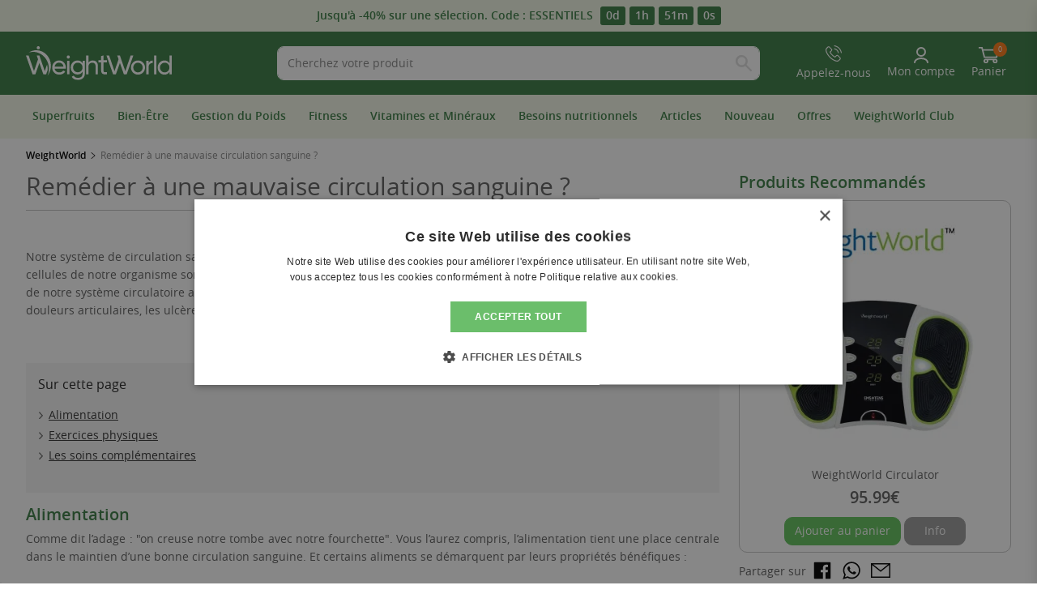

--- FILE ---
content_type: text/html; charset=UTF-8
request_url: https://www.weightworld.fr/comment-remedier-mauvaise-circulation-sanguine-naturellement.html
body_size: 59495
content:
<!doctype html>
<html lang="fr">
<head>
	<meta http-equiv="Content-Type" content="text/html; charset=UTF-8" /><script type="14d470d8d8fe1c27db5c34fd-text/javascript">(window.NREUM||(NREUM={})).init={privacy:{cookies_enabled:true},ajax:{deny_list:["bam.eu01.nr-data.net"]},feature_flags:["soft_nav"],distributed_tracing:{enabled:true}};(window.NREUM||(NREUM={})).loader_config={agentID:"538719008",accountID:"3401067",trustKey:"3401067",xpid:"VwIHUFZVDxAEUFVbDwgFUFU=",licenseKey:"NRJS-333dcf5a39931edab71",applicationID:"444989261",browserID:"538719008"};;/*! For license information please see nr-loader-spa-1.303.0.min.js.LICENSE.txt */
(()=>{var e,t,r={384:(e,t,r)=>{"use strict";r.d(t,{NT:()=>s,US:()=>d,Zm:()=>a,bQ:()=>u,dV:()=>c,pV:()=>l});var n=r(6154),i=r(1863),o=r(1910);const s={beacon:"bam.nr-data.net",errorBeacon:"bam.nr-data.net"};function a(){return n.gm.NREUM||(n.gm.NREUM={}),void 0===n.gm.newrelic&&(n.gm.newrelic=n.gm.NREUM),n.gm.NREUM}function c(){let e=a();return e.o||(e.o={ST:n.gm.setTimeout,SI:n.gm.setImmediate||n.gm.setInterval,CT:n.gm.clearTimeout,XHR:n.gm.XMLHttpRequest,REQ:n.gm.Request,EV:n.gm.Event,PR:n.gm.Promise,MO:n.gm.MutationObserver,FETCH:n.gm.fetch,WS:n.gm.WebSocket},(0,o.i)(...Object.values(e.o))),e}function u(e,t){let r=a();r.initializedAgents??={},t.initializedAt={ms:(0,i.t)(),date:new Date},r.initializedAgents[e]=t}function d(e,t){a()[e]=t}function l(){return function(){let e=a();const t=e.info||{};e.info={beacon:s.beacon,errorBeacon:s.errorBeacon,...t}}(),function(){let e=a();const t=e.init||{};e.init={...t}}(),c(),function(){let e=a();const t=e.loader_config||{};e.loader_config={...t}}(),a()}},782:(e,t,r)=>{"use strict";r.d(t,{T:()=>n});const n=r(860).K7.pageViewTiming},860:(e,t,r)=>{"use strict";r.d(t,{$J:()=>d,K7:()=>c,P3:()=>u,XX:()=>i,Yy:()=>a,df:()=>o,qY:()=>n,v4:()=>s});const n="events",i="jserrors",o="browser/blobs",s="rum",a="browser/logs",c={ajax:"ajax",genericEvents:"generic_events",jserrors:i,logging:"logging",metrics:"metrics",pageAction:"page_action",pageViewEvent:"page_view_event",pageViewTiming:"page_view_timing",sessionReplay:"session_replay",sessionTrace:"session_trace",softNav:"soft_navigations",spa:"spa"},u={[c.pageViewEvent]:1,[c.pageViewTiming]:2,[c.metrics]:3,[c.jserrors]:4,[c.spa]:5,[c.ajax]:6,[c.sessionTrace]:7,[c.softNav]:8,[c.sessionReplay]:9,[c.logging]:10,[c.genericEvents]:11},d={[c.pageViewEvent]:s,[c.pageViewTiming]:n,[c.ajax]:n,[c.spa]:n,[c.softNav]:n,[c.metrics]:i,[c.jserrors]:i,[c.sessionTrace]:o,[c.sessionReplay]:o,[c.logging]:a,[c.genericEvents]:"ins"}},944:(e,t,r)=>{"use strict";r.d(t,{R:()=>i});var n=r(3241);function i(e,t){"function"==typeof console.debug&&(console.debug("New Relic Warning: https://github.com/newrelic/newrelic-browser-agent/blob/main/docs/warning-codes.md#".concat(e),t),(0,n.W)({agentIdentifier:null,drained:null,type:"data",name:"warn",feature:"warn",data:{code:e,secondary:t}}))}},993:(e,t,r)=>{"use strict";r.d(t,{A$:()=>o,ET:()=>s,TZ:()=>a,p_:()=>i});var n=r(860);const i={ERROR:"ERROR",WARN:"WARN",INFO:"INFO",DEBUG:"DEBUG",TRACE:"TRACE"},o={OFF:0,ERROR:1,WARN:2,INFO:3,DEBUG:4,TRACE:5},s="log",a=n.K7.logging},1687:(e,t,r)=>{"use strict";r.d(t,{Ak:()=>u,Ze:()=>f,x3:()=>d});var n=r(3241),i=r(7836),o=r(3606),s=r(860),a=r(2646);const c={};function u(e,t){const r={staged:!1,priority:s.P3[t]||0};l(e),c[e].get(t)||c[e].set(t,r)}function d(e,t){e&&c[e]&&(c[e].get(t)&&c[e].delete(t),p(e,t,!1),c[e].size&&h(e))}function l(e){if(!e)throw new Error("agentIdentifier required");c[e]||(c[e]=new Map)}function f(e="",t="feature",r=!1){if(l(e),!e||!c[e].get(t)||r)return p(e,t);c[e].get(t).staged=!0,h(e)}function h(e){const t=Array.from(c[e]);t.every(([e,t])=>t.staged)&&(t.sort((e,t)=>e[1].priority-t[1].priority),t.forEach(([t])=>{c[e].delete(t),p(e,t)}))}function p(e,t,r=!0){const s=e?i.ee.get(e):i.ee,c=o.i.handlers;if(!s.aborted&&s.backlog&&c){if((0,n.W)({agentIdentifier:e,type:"lifecycle",name:"drain",feature:t}),r){const e=s.backlog[t],r=c[t];if(r){for(let t=0;e&&t<e.length;++t)g(e[t],r);Object.entries(r).forEach(([e,t])=>{Object.values(t||{}).forEach(t=>{t[0]?.on&&t[0]?.context()instanceof a.y&&t[0].on(e,t[1])})})}}s.isolatedBacklog||delete c[t],s.backlog[t]=null,s.emit("drain-"+t,[])}}function g(e,t){var r=e[1];Object.values(t[r]||{}).forEach(t=>{var r=e[0];if(t[0]===r){var n=t[1],i=e[3],o=e[2];n.apply(i,o)}})}},1741:(e,t,r)=>{"use strict";r.d(t,{W:()=>o});var n=r(944),i=r(4261);class o{#e(e,...t){if(this[e]!==o.prototype[e])return this[e](...t);(0,n.R)(35,e)}addPageAction(e,t){return this.#e(i.hG,e,t)}register(e){return this.#e(i.eY,e)}recordCustomEvent(e,t){return this.#e(i.fF,e,t)}setPageViewName(e,t){return this.#e(i.Fw,e,t)}setCustomAttribute(e,t,r){return this.#e(i.cD,e,t,r)}noticeError(e,t){return this.#e(i.o5,e,t)}setUserId(e){return this.#e(i.Dl,e)}setApplicationVersion(e){return this.#e(i.nb,e)}setErrorHandler(e){return this.#e(i.bt,e)}addRelease(e,t){return this.#e(i.k6,e,t)}log(e,t){return this.#e(i.$9,e,t)}start(){return this.#e(i.d3)}finished(e){return this.#e(i.BL,e)}recordReplay(){return this.#e(i.CH)}pauseReplay(){return this.#e(i.Tb)}addToTrace(e){return this.#e(i.U2,e)}setCurrentRouteName(e){return this.#e(i.PA,e)}interaction(e){return this.#e(i.dT,e)}wrapLogger(e,t,r){return this.#e(i.Wb,e,t,r)}measure(e,t){return this.#e(i.V1,e,t)}consent(e){return this.#e(i.Pv,e)}}},1863:(e,t,r)=>{"use strict";function n(){return Math.floor(performance.now())}r.d(t,{t:()=>n})},1910:(e,t,r)=>{"use strict";r.d(t,{i:()=>o});var n=r(944);const i=new Map;function o(...e){return e.every(e=>{if(i.has(e))return i.get(e);const t="function"==typeof e&&e.toString().includes("[native code]");return t||(0,n.R)(64,e?.name||e?.toString()),i.set(e,t),t})}},2555:(e,t,r)=>{"use strict";r.d(t,{D:()=>a,f:()=>s});var n=r(384),i=r(8122);const o={beacon:n.NT.beacon,errorBeacon:n.NT.errorBeacon,licenseKey:void 0,applicationID:void 0,sa:void 0,queueTime:void 0,applicationTime:void 0,ttGuid:void 0,user:void 0,account:void 0,product:void 0,extra:void 0,jsAttributes:{},userAttributes:void 0,atts:void 0,transactionName:void 0,tNamePlain:void 0};function s(e){try{return!!e.licenseKey&&!!e.errorBeacon&&!!e.applicationID}catch(e){return!1}}const a=e=>(0,i.a)(e,o)},2614:(e,t,r)=>{"use strict";r.d(t,{BB:()=>s,H3:()=>n,g:()=>u,iL:()=>c,tS:()=>a,uh:()=>i,wk:()=>o});const n="NRBA",i="SESSION",o=144e5,s=18e5,a={STARTED:"session-started",PAUSE:"session-pause",RESET:"session-reset",RESUME:"session-resume",UPDATE:"session-update"},c={SAME_TAB:"same-tab",CROSS_TAB:"cross-tab"},u={OFF:0,FULL:1,ERROR:2}},2646:(e,t,r)=>{"use strict";r.d(t,{y:()=>n});class n{constructor(e){this.contextId=e}}},2843:(e,t,r)=>{"use strict";r.d(t,{u:()=>i});var n=r(3878);function i(e,t=!1,r,i){(0,n.DD)("visibilitychange",function(){if(t)return void("hidden"===document.visibilityState&&e());e(document.visibilityState)},r,i)}},3241:(e,t,r)=>{"use strict";r.d(t,{W:()=>o});var n=r(6154);const i="newrelic";function o(e={}){try{n.gm.dispatchEvent(new CustomEvent(i,{detail:e}))}catch(e){}}},3304:(e,t,r)=>{"use strict";r.d(t,{A:()=>o});var n=r(7836);const i=()=>{const e=new WeakSet;return(t,r)=>{if("object"==typeof r&&null!==r){if(e.has(r))return;e.add(r)}return r}};function o(e){try{return JSON.stringify(e,i())??""}catch(e){try{n.ee.emit("internal-error",[e])}catch(e){}return""}}},3333:(e,t,r)=>{"use strict";r.d(t,{$v:()=>d,TZ:()=>n,Xh:()=>c,Zp:()=>i,kd:()=>u,mq:()=>a,nf:()=>s,qN:()=>o});const n=r(860).K7.genericEvents,i=["auxclick","click","copy","keydown","paste","scrollend"],o=["focus","blur"],s=4,a=1e3,c=2e3,u=["PageAction","UserAction","BrowserPerformance"],d={RESOURCES:"experimental.resources",REGISTER:"register"}},3434:(e,t,r)=>{"use strict";r.d(t,{Jt:()=>o,YM:()=>u});var n=r(7836),i=r(5607);const o="nr@original:".concat(i.W),s=50;var a=Object.prototype.hasOwnProperty,c=!1;function u(e,t){return e||(e=n.ee),r.inPlace=function(e,t,n,i,o){n||(n="");const s="-"===n.charAt(0);for(let a=0;a<t.length;a++){const c=t[a],u=e[c];l(u)||(e[c]=r(u,s?c+n:n,i,c,o))}},r.flag=o,r;function r(t,r,n,c,u){return l(t)?t:(r||(r=""),nrWrapper[o]=t,function(e,t,r){if(Object.defineProperty&&Object.keys)try{return Object.keys(e).forEach(function(r){Object.defineProperty(t,r,{get:function(){return e[r]},set:function(t){return e[r]=t,t}})}),t}catch(e){d([e],r)}for(var n in e)a.call(e,n)&&(t[n]=e[n])}(t,nrWrapper,e),nrWrapper);function nrWrapper(){var o,a,l,f;let h;try{a=this,o=[...arguments],l="function"==typeof n?n(o,a):n||{}}catch(t){d([t,"",[o,a,c],l],e)}i(r+"start",[o,a,c],l,u);const p=performance.now();let g;try{return f=t.apply(a,o),g=performance.now(),f}catch(e){throw g=performance.now(),i(r+"err",[o,a,e],l,u),h=e,h}finally{const e=g-p,t={start:p,end:g,duration:e,isLongTask:e>=s,methodName:c,thrownError:h};t.isLongTask&&i("long-task",[t,a],l,u),i(r+"end",[o,a,f],l,u)}}}function i(r,n,i,o){if(!c||t){var s=c;c=!0;try{e.emit(r,n,i,t,o)}catch(t){d([t,r,n,i],e)}c=s}}}function d(e,t){t||(t=n.ee);try{t.emit("internal-error",e)}catch(e){}}function l(e){return!(e&&"function"==typeof e&&e.apply&&!e[o])}},3606:(e,t,r)=>{"use strict";r.d(t,{i:()=>o});var n=r(9908);o.on=s;var i=o.handlers={};function o(e,t,r,o){s(o||n.d,i,e,t,r)}function s(e,t,r,i,o){o||(o="feature"),e||(e=n.d);var s=t[o]=t[o]||{};(s[r]=s[r]||[]).push([e,i])}},3738:(e,t,r)=>{"use strict";r.d(t,{He:()=>i,Kp:()=>a,Lc:()=>u,Rz:()=>d,TZ:()=>n,bD:()=>o,d3:()=>s,jx:()=>l,sl:()=>f,uP:()=>c});const n=r(860).K7.sessionTrace,i="bstResource",o="resource",s="-start",a="-end",c="fn"+s,u="fn"+a,d="pushState",l=1e3,f=3e4},3785:(e,t,r)=>{"use strict";r.d(t,{R:()=>c,b:()=>u});var n=r(9908),i=r(1863),o=r(860),s=r(8154),a=r(993);function c(e,t,r={},c=a.p_.INFO,u,d=(0,i.t)()){(0,n.p)(s.xV,["API/logging/".concat(c.toLowerCase(),"/called")],void 0,o.K7.metrics,e),(0,n.p)(a.ET,[d,t,r,c,u],void 0,o.K7.logging,e)}function u(e){return"string"==typeof e&&Object.values(a.p_).some(t=>t===e.toUpperCase().trim())}},3878:(e,t,r)=>{"use strict";function n(e,t){return{capture:e,passive:!1,signal:t}}function i(e,t,r=!1,i){window.addEventListener(e,t,n(r,i))}function o(e,t,r=!1,i){document.addEventListener(e,t,n(r,i))}r.d(t,{DD:()=>o,jT:()=>n,sp:()=>i})},3962:(e,t,r)=>{"use strict";r.d(t,{AM:()=>s,O2:()=>l,OV:()=>o,Qu:()=>f,TZ:()=>c,ih:()=>h,pP:()=>a,t1:()=>d,tC:()=>i,wD:()=>u});var n=r(860);const i=["click","keydown","submit"],o="popstate",s="api",a="initialPageLoad",c=n.K7.softNav,u=5e3,d=500,l={INITIAL_PAGE_LOAD:"",ROUTE_CHANGE:1,UNSPECIFIED:2},f={INTERACTION:1,AJAX:2,CUSTOM_END:3,CUSTOM_TRACER:4},h={IP:"in progress",PF:"pending finish",FIN:"finished",CAN:"cancelled"}},4234:(e,t,r)=>{"use strict";r.d(t,{W:()=>o});var n=r(7836),i=r(1687);class o{constructor(e,t){this.agentIdentifier=e,this.ee=n.ee.get(e),this.featureName=t,this.blocked=!1}deregisterDrain(){(0,i.x3)(this.agentIdentifier,this.featureName)}}},4261:(e,t,r)=>{"use strict";r.d(t,{$9:()=>d,BL:()=>c,CH:()=>p,Dl:()=>R,Fw:()=>w,PA:()=>v,Pl:()=>n,Pv:()=>A,Tb:()=>f,U2:()=>s,V1:()=>E,Wb:()=>T,bt:()=>y,cD:()=>b,d3:()=>x,dT:()=>u,eY:()=>g,fF:()=>h,hG:()=>o,hw:()=>i,k6:()=>a,nb:()=>m,o5:()=>l});const n="api-",i=n+"ixn-",o="addPageAction",s="addToTrace",a="addRelease",c="finished",u="interaction",d="log",l="noticeError",f="pauseReplay",h="recordCustomEvent",p="recordReplay",g="register",m="setApplicationVersion",v="setCurrentRouteName",b="setCustomAttribute",y="setErrorHandler",w="setPageViewName",R="setUserId",x="start",T="wrapLogger",E="measure",A="consent"},4387:(e,t,r)=>{"use strict";function n(e={}){return!(!e.id||!e.name)}function i(e){return"string"==typeof e&&e.trim().length<501||"number"==typeof e}function o(e,t){if(2!==t?.harvestEndpointVersion)return{};const r=t.agentRef.runtime.appMetadata.agents[0].entityGuid;return n(e)?{"mfe.id":e.id,"mfe.name":e.name,eventSource:e.eventSource,"parent.id":e.parent?.id||r}:{"entity.guid":r,appId:t.agentRef.info.applicationID}}r.d(t,{Ux:()=>o,c7:()=>n,yo:()=>i})},5205:(e,t,r)=>{"use strict";r.d(t,{j:()=>_});var n=r(384),i=r(1741);var o=r(2555),s=r(3333);const a=e=>{if(!e||"string"!=typeof e)return!1;try{document.createDocumentFragment().querySelector(e)}catch{return!1}return!0};var c=r(2614),u=r(944),d=r(8122);const l="[data-nr-mask]",f=e=>(0,d.a)(e,(()=>{const e={feature_flags:[],experimental:{allow_registered_children:!1,resources:!1},mask_selector:"*",block_selector:"[data-nr-block]",mask_input_options:{color:!1,date:!1,"datetime-local":!1,email:!1,month:!1,number:!1,range:!1,search:!1,tel:!1,text:!1,time:!1,url:!1,week:!1,textarea:!1,select:!1,password:!0}};return{ajax:{deny_list:void 0,block_internal:!0,enabled:!0,autoStart:!0},api:{get allow_registered_children(){return e.feature_flags.includes(s.$v.REGISTER)||e.experimental.allow_registered_children},set allow_registered_children(t){e.experimental.allow_registered_children=t},duplicate_registered_data:!1},browser_consent_mode:{enabled:!1},distributed_tracing:{enabled:void 0,exclude_newrelic_header:void 0,cors_use_newrelic_header:void 0,cors_use_tracecontext_headers:void 0,allowed_origins:void 0},get feature_flags(){return e.feature_flags},set feature_flags(t){e.feature_flags=t},generic_events:{enabled:!0,autoStart:!0},harvest:{interval:30},jserrors:{enabled:!0,autoStart:!0},logging:{enabled:!0,autoStart:!0},metrics:{enabled:!0,autoStart:!0},obfuscate:void 0,page_action:{enabled:!0},page_view_event:{enabled:!0,autoStart:!0},page_view_timing:{enabled:!0,autoStart:!0},performance:{capture_marks:!1,capture_measures:!1,capture_detail:!0,resources:{get enabled(){return e.feature_flags.includes(s.$v.RESOURCES)||e.experimental.resources},set enabled(t){e.experimental.resources=t},asset_types:[],first_party_domains:[],ignore_newrelic:!0}},privacy:{cookies_enabled:!0},proxy:{assets:void 0,beacon:void 0},session:{expiresMs:c.wk,inactiveMs:c.BB},session_replay:{autoStart:!0,enabled:!1,preload:!1,sampling_rate:10,error_sampling_rate:100,collect_fonts:!1,inline_images:!1,fix_stylesheets:!0,mask_all_inputs:!0,get mask_text_selector(){return e.mask_selector},set mask_text_selector(t){a(t)?e.mask_selector="".concat(t,",").concat(l):""===t||null===t?e.mask_selector=l:(0,u.R)(5,t)},get block_class(){return"nr-block"},get ignore_class(){return"nr-ignore"},get mask_text_class(){return"nr-mask"},get block_selector(){return e.block_selector},set block_selector(t){a(t)?e.block_selector+=",".concat(t):""!==t&&(0,u.R)(6,t)},get mask_input_options(){return e.mask_input_options},set mask_input_options(t){t&&"object"==typeof t?e.mask_input_options={...t,password:!0}:(0,u.R)(7,t)}},session_trace:{enabled:!0,autoStart:!0},soft_navigations:{enabled:!0,autoStart:!0},spa:{enabled:!0,autoStart:!0},ssl:void 0,user_actions:{enabled:!0,elementAttributes:["id","className","tagName","type"]}}})());var h=r(6154),p=r(9324);let g=0;const m={buildEnv:p.F3,distMethod:p.Xs,version:p.xv,originTime:h.WN},v={consented:!1},b={appMetadata:{},get consented(){return this.session?.state?.consent||v.consented},set consented(e){v.consented=e},customTransaction:void 0,denyList:void 0,disabled:!1,harvester:void 0,isolatedBacklog:!1,isRecording:!1,loaderType:void 0,maxBytes:3e4,obfuscator:void 0,onerror:void 0,ptid:void 0,releaseIds:{},session:void 0,timeKeeper:void 0,registeredEntities:[],jsAttributesMetadata:{bytes:0},get harvestCount(){return++g}},y=e=>{const t=(0,d.a)(e,b),r=Object.keys(m).reduce((e,t)=>(e[t]={value:m[t],writable:!1,configurable:!0,enumerable:!0},e),{});return Object.defineProperties(t,r)};var w=r(5701);const R=e=>{const t=e.startsWith("http");e+="/",r.p=t?e:"https://"+e};var x=r(7836),T=r(3241);const E={accountID:void 0,trustKey:void 0,agentID:void 0,licenseKey:void 0,applicationID:void 0,xpid:void 0},A=e=>(0,d.a)(e,E),S=new Set;function _(e,t={},r,s){let{init:a,info:c,loader_config:u,runtime:d={},exposed:l=!0}=t;if(!c){const e=(0,n.pV)();a=e.init,c=e.info,u=e.loader_config}e.init=f(a||{}),e.loader_config=A(u||{}),c.jsAttributes??={},h.bv&&(c.jsAttributes.isWorker=!0),e.info=(0,o.D)(c);const p=e.init,g=[c.beacon,c.errorBeacon];S.has(e.agentIdentifier)||(p.proxy.assets&&(R(p.proxy.assets),g.push(p.proxy.assets)),p.proxy.beacon&&g.push(p.proxy.beacon),e.beacons=[...g],function(e){const t=(0,n.pV)();Object.getOwnPropertyNames(i.W.prototype).forEach(r=>{const n=i.W.prototype[r];if("function"!=typeof n||"constructor"===n)return;let o=t[r];e[r]&&!1!==e.exposed&&"micro-agent"!==e.runtime?.loaderType&&(t[r]=(...t)=>{const n=e[r](...t);return o?o(...t):n})})}(e),(0,n.US)("activatedFeatures",w.B),e.runSoftNavOverSpa&&=!0===p.soft_navigations.enabled&&p.feature_flags.includes("soft_nav")),d.denyList=[...p.ajax.deny_list||[],...p.ajax.block_internal?g:[]],d.ptid=e.agentIdentifier,d.loaderType=r,e.runtime=y(d),S.has(e.agentIdentifier)||(e.ee=x.ee.get(e.agentIdentifier),e.exposed=l,(0,T.W)({agentIdentifier:e.agentIdentifier,drained:!!w.B?.[e.agentIdentifier],type:"lifecycle",name:"initialize",feature:void 0,data:e.config})),S.add(e.agentIdentifier)}},5270:(e,t,r)=>{"use strict";r.d(t,{Aw:()=>s,SR:()=>o,rF:()=>a});var n=r(384),i=r(7767);function o(e){return!!(0,n.dV)().o.MO&&(0,i.V)(e)&&!0===e?.session_trace.enabled}function s(e){return!0===e?.session_replay.preload&&o(e)}function a(e,t){try{if("string"==typeof t?.type){if("password"===t.type.toLowerCase())return"*".repeat(e?.length||0);if(void 0!==t?.dataset?.nrUnmask||t?.classList?.contains("nr-unmask"))return e}}catch(e){}return"string"==typeof e?e.replace(/[\S]/g,"*"):"*".repeat(e?.length||0)}},5289:(e,t,r)=>{"use strict";r.d(t,{GG:()=>o,Qr:()=>a,sB:()=>s});var n=r(3878);function i(){return"undefined"==typeof document||"complete"===document.readyState}function o(e,t){if(i())return e();(0,n.sp)("load",e,t)}function s(e){if(i())return e();(0,n.DD)("DOMContentLoaded",e)}function a(e){if(i())return e();(0,n.sp)("popstate",e)}},5607:(e,t,r)=>{"use strict";r.d(t,{W:()=>n});const n=(0,r(9566).bz)()},5701:(e,t,r)=>{"use strict";r.d(t,{B:()=>o,t:()=>s});var n=r(3241);const i=new Set,o={};function s(e,t){const r=t.agentIdentifier;o[r]??={},e&&"object"==typeof e&&(i.has(r)||(t.ee.emit("rumresp",[e]),o[r]=e,i.add(r),(0,n.W)({agentIdentifier:r,loaded:!0,drained:!0,type:"lifecycle",name:"load",feature:void 0,data:e})))}},6154:(e,t,r)=>{"use strict";r.d(t,{A4:()=>a,OF:()=>d,RI:()=>i,WN:()=>h,bv:()=>o,gm:()=>s,lR:()=>f,m:()=>u,mw:()=>c,sb:()=>l});var n=r(1863);const i="undefined"!=typeof window&&!!window.document,o="undefined"!=typeof WorkerGlobalScope&&("undefined"!=typeof self&&self instanceof WorkerGlobalScope&&self.navigator instanceof WorkerNavigator||"undefined"!=typeof globalThis&&globalThis instanceof WorkerGlobalScope&&globalThis.navigator instanceof WorkerNavigator),s=i?window:"undefined"!=typeof WorkerGlobalScope&&("undefined"!=typeof self&&self instanceof WorkerGlobalScope&&self||"undefined"!=typeof globalThis&&globalThis instanceof WorkerGlobalScope&&globalThis),a="complete"===s?.document?.readyState,c=Boolean("hidden"===s?.document?.visibilityState),u=""+s?.location,d=/iPad|iPhone|iPod/.test(s.navigator?.userAgent),l=d&&"undefined"==typeof SharedWorker,f=(()=>{const e=s.navigator?.userAgent?.match(/Firefox[/\s](\d+\.\d+)/);return Array.isArray(e)&&e.length>=2?+e[1]:0})(),h=Date.now()-(0,n.t)()},6344:(e,t,r)=>{"use strict";r.d(t,{BB:()=>d,Qb:()=>l,TZ:()=>i,Ug:()=>s,Vh:()=>o,_s:()=>a,bc:()=>u,yP:()=>c});var n=r(2614);const i=r(860).K7.sessionReplay,o="errorDuringReplay",s=.12,a={DomContentLoaded:0,Load:1,FullSnapshot:2,IncrementalSnapshot:3,Meta:4,Custom:5},c={[n.g.ERROR]:15e3,[n.g.FULL]:3e5,[n.g.OFF]:0},u={RESET:{message:"Session was reset",sm:"Reset"},IMPORT:{message:"Recorder failed to import",sm:"Import"},TOO_MANY:{message:"429: Too Many Requests",sm:"Too-Many"},TOO_BIG:{message:"Payload was too large",sm:"Too-Big"},CROSS_TAB:{message:"Session Entity was set to OFF on another tab",sm:"Cross-Tab"},ENTITLEMENTS:{message:"Session Replay is not allowed and will not be started",sm:"Entitlement"}},d=5e3,l={API:"api",RESUME:"resume",SWITCH_TO_FULL:"switchToFull",INITIALIZE:"initialize",PRELOAD:"preload"}},6389:(e,t,r)=>{"use strict";function n(e,t=500,r={}){const n=r?.leading||!1;let i;return(...r)=>{n&&void 0===i&&(e.apply(this,r),i=setTimeout(()=>{i=clearTimeout(i)},t)),n||(clearTimeout(i),i=setTimeout(()=>{e.apply(this,r)},t))}}function i(e){let t=!1;return(...r)=>{t||(t=!0,e.apply(this,r))}}r.d(t,{J:()=>i,s:()=>n})},6630:(e,t,r)=>{"use strict";r.d(t,{T:()=>n});const n=r(860).K7.pageViewEvent},6774:(e,t,r)=>{"use strict";r.d(t,{T:()=>n});const n=r(860).K7.jserrors},7295:(e,t,r)=>{"use strict";r.d(t,{Xv:()=>s,gX:()=>i,iW:()=>o});var n=[];function i(e){if(!e||o(e))return!1;if(0===n.length)return!0;for(var t=0;t<n.length;t++){var r=n[t];if("*"===r.hostname)return!1;if(a(r.hostname,e.hostname)&&c(r.pathname,e.pathname))return!1}return!0}function o(e){return void 0===e.hostname}function s(e){if(n=[],e&&e.length)for(var t=0;t<e.length;t++){let r=e[t];if(!r)continue;0===r.indexOf("http://")?r=r.substring(7):0===r.indexOf("https://")&&(r=r.substring(8));const i=r.indexOf("/");let o,s;i>0?(o=r.substring(0,i),s=r.substring(i)):(o=r,s="");let[a]=o.split(":");n.push({hostname:a,pathname:s})}}function a(e,t){return!(e.length>t.length)&&t.indexOf(e)===t.length-e.length}function c(e,t){return 0===e.indexOf("/")&&(e=e.substring(1)),0===t.indexOf("/")&&(t=t.substring(1)),""===e||e===t}},7378:(e,t,r)=>{"use strict";r.d(t,{$p:()=>x,BR:()=>b,Kp:()=>R,L3:()=>y,Lc:()=>c,NC:()=>o,SG:()=>d,TZ:()=>i,U6:()=>p,UT:()=>m,d3:()=>w,dT:()=>f,e5:()=>E,gx:()=>v,l9:()=>l,oW:()=>h,op:()=>g,rw:()=>u,tH:()=>A,uP:()=>a,wW:()=>T,xq:()=>s});var n=r(384);const i=r(860).K7.spa,o=["click","submit","keypress","keydown","keyup","change"],s=999,a="fn-start",c="fn-end",u="cb-start",d="api-ixn-",l="remaining",f="interaction",h="spaNode",p="jsonpNode",g="fetch-start",m="fetch-done",v="fetch-body-",b="jsonp-end",y=(0,n.dV)().o.ST,w="-start",R="-end",x="-body",T="cb"+R,E="jsTime",A="fetch"},7485:(e,t,r)=>{"use strict";r.d(t,{D:()=>i});var n=r(6154);function i(e){if(0===(e||"").indexOf("data:"))return{protocol:"data"};try{const t=new URL(e,location.href),r={port:t.port,hostname:t.hostname,pathname:t.pathname,search:t.search,protocol:t.protocol.slice(0,t.protocol.indexOf(":")),sameOrigin:t.protocol===n.gm?.location?.protocol&&t.host===n.gm?.location?.host};return r.port&&""!==r.port||("http:"===t.protocol&&(r.port="80"),"https:"===t.protocol&&(r.port="443")),r.pathname&&""!==r.pathname?r.pathname.startsWith("/")||(r.pathname="/".concat(r.pathname)):r.pathname="/",r}catch(e){return{}}}},7699:(e,t,r)=>{"use strict";r.d(t,{It:()=>o,KC:()=>a,No:()=>i,qh:()=>s});var n=r(860);const i=16e3,o=1e6,s="SESSION_ERROR",a={[n.K7.logging]:!0,[n.K7.genericEvents]:!1,[n.K7.jserrors]:!1,[n.K7.ajax]:!1}},7767:(e,t,r)=>{"use strict";r.d(t,{V:()=>i});var n=r(6154);const i=e=>n.RI&&!0===e?.privacy.cookies_enabled},7836:(e,t,r)=>{"use strict";r.d(t,{P:()=>a,ee:()=>c});var n=r(384),i=r(8990),o=r(2646),s=r(5607);const a="nr@context:".concat(s.W),c=function e(t,r){var n={},s={},d={},l=!1;try{l=16===r.length&&u.initializedAgents?.[r]?.runtime.isolatedBacklog}catch(e){}var f={on:p,addEventListener:p,removeEventListener:function(e,t){var r=n[e];if(!r)return;for(var i=0;i<r.length;i++)r[i]===t&&r.splice(i,1)},emit:function(e,r,n,i,o){!1!==o&&(o=!0);if(c.aborted&&!i)return;t&&o&&t.emit(e,r,n);var a=h(n);g(e).forEach(e=>{e.apply(a,r)});var u=v()[s[e]];u&&u.push([f,e,r,a]);return a},get:m,listeners:g,context:h,buffer:function(e,t){const r=v();if(t=t||"feature",f.aborted)return;Object.entries(e||{}).forEach(([e,n])=>{s[n]=t,t in r||(r[t]=[])})},abort:function(){f._aborted=!0,Object.keys(f.backlog).forEach(e=>{delete f.backlog[e]})},isBuffering:function(e){return!!v()[s[e]]},debugId:r,backlog:l?{}:t&&"object"==typeof t.backlog?t.backlog:{},isolatedBacklog:l};return Object.defineProperty(f,"aborted",{get:()=>{let e=f._aborted||!1;return e||(t&&(e=t.aborted),e)}}),f;function h(e){return e&&e instanceof o.y?e:e?(0,i.I)(e,a,()=>new o.y(a)):new o.y(a)}function p(e,t){n[e]=g(e).concat(t)}function g(e){return n[e]||[]}function m(t){return d[t]=d[t]||e(f,t)}function v(){return f.backlog}}(void 0,"globalEE"),u=(0,n.Zm)();u.ee||(u.ee=c)},8122:(e,t,r)=>{"use strict";r.d(t,{a:()=>i});var n=r(944);function i(e,t){try{if(!e||"object"!=typeof e)return(0,n.R)(3);if(!t||"object"!=typeof t)return(0,n.R)(4);const r=Object.create(Object.getPrototypeOf(t),Object.getOwnPropertyDescriptors(t)),o=0===Object.keys(r).length?e:r;for(let s in o)if(void 0!==e[s])try{if(null===e[s]){r[s]=null;continue}Array.isArray(e[s])&&Array.isArray(t[s])?r[s]=Array.from(new Set([...e[s],...t[s]])):"object"==typeof e[s]&&"object"==typeof t[s]?r[s]=i(e[s],t[s]):r[s]=e[s]}catch(e){r[s]||(0,n.R)(1,e)}return r}catch(e){(0,n.R)(2,e)}}},8139:(e,t,r)=>{"use strict";r.d(t,{u:()=>f});var n=r(7836),i=r(3434),o=r(8990),s=r(6154);const a={},c=s.gm.XMLHttpRequest,u="addEventListener",d="removeEventListener",l="nr@wrapped:".concat(n.P);function f(e){var t=function(e){return(e||n.ee).get("events")}(e);if(a[t.debugId]++)return t;a[t.debugId]=1;var r=(0,i.YM)(t,!0);function f(e){r.inPlace(e,[u,d],"-",p)}function p(e,t){return e[1]}return"getPrototypeOf"in Object&&(s.RI&&h(document,f),c&&h(c.prototype,f),h(s.gm,f)),t.on(u+"-start",function(e,t){var n=e[1];if(null!==n&&("function"==typeof n||"object"==typeof n)&&"newrelic"!==e[0]){var i=(0,o.I)(n,l,function(){var e={object:function(){if("function"!=typeof n.handleEvent)return;return n.handleEvent.apply(n,arguments)},function:n}[typeof n];return e?r(e,"fn-",null,e.name||"anonymous"):n});this.wrapped=e[1]=i}}),t.on(d+"-start",function(e){e[1]=this.wrapped||e[1]}),t}function h(e,t,...r){let n=e;for(;"object"==typeof n&&!Object.prototype.hasOwnProperty.call(n,u);)n=Object.getPrototypeOf(n);n&&t(n,...r)}},8154:(e,t,r)=>{"use strict";r.d(t,{z_:()=>o,XG:()=>a,TZ:()=>n,rs:()=>i,xV:()=>s});r(6154),r(9566),r(384);const n=r(860).K7.metrics,i="sm",o="cm",s="storeSupportabilityMetrics",a="storeEventMetrics"},8374:(e,t,r)=>{r.nc=(()=>{try{return document?.currentScript?.nonce}catch(e){}return""})()},8990:(e,t,r)=>{"use strict";r.d(t,{I:()=>i});var n=Object.prototype.hasOwnProperty;function i(e,t,r){if(n.call(e,t))return e[t];var i=r();if(Object.defineProperty&&Object.keys)try{return Object.defineProperty(e,t,{value:i,writable:!0,enumerable:!1}),i}catch(e){}return e[t]=i,i}},9300:(e,t,r)=>{"use strict";r.d(t,{T:()=>n});const n=r(860).K7.ajax},9324:(e,t,r)=>{"use strict";r.d(t,{AJ:()=>s,F3:()=>i,Xs:()=>o,Yq:()=>a,xv:()=>n});const n="1.303.0",i="PROD",o="CDN",s="@newrelic/rrweb",a="1.0.1"},9566:(e,t,r)=>{"use strict";r.d(t,{LA:()=>a,ZF:()=>c,bz:()=>s,el:()=>u});var n=r(6154);const i="xxxxxxxx-xxxx-4xxx-yxxx-xxxxxxxxxxxx";function o(e,t){return e?15&e[t]:16*Math.random()|0}function s(){const e=n.gm?.crypto||n.gm?.msCrypto;let t,r=0;return e&&e.getRandomValues&&(t=e.getRandomValues(new Uint8Array(30))),i.split("").map(e=>"x"===e?o(t,r++).toString(16):"y"===e?(3&o()|8).toString(16):e).join("")}function a(e){const t=n.gm?.crypto||n.gm?.msCrypto;let r,i=0;t&&t.getRandomValues&&(r=t.getRandomValues(new Uint8Array(e)));const s=[];for(var a=0;a<e;a++)s.push(o(r,i++).toString(16));return s.join("")}function c(){return a(16)}function u(){return a(32)}},9908:(e,t,r)=>{"use strict";r.d(t,{d:()=>n,p:()=>i});var n=r(7836).ee.get("handle");function i(e,t,r,i,o){o?(o.buffer([e],i),o.emit(e,t,r)):(n.buffer([e],i),n.emit(e,t,r))}}},n={};function i(e){var t=n[e];if(void 0!==t)return t.exports;var o=n[e]={exports:{}};return r[e](o,o.exports,i),o.exports}i.m=r,i.d=(e,t)=>{for(var r in t)i.o(t,r)&&!i.o(e,r)&&Object.defineProperty(e,r,{enumerable:!0,get:t[r]})},i.f={},i.e=e=>Promise.all(Object.keys(i.f).reduce((t,r)=>(i.f[r](e,t),t),[])),i.u=e=>({212:"nr-spa-compressor",249:"nr-spa-recorder",478:"nr-spa"}[e]+"-1.303.0.min.js"),i.o=(e,t)=>Object.prototype.hasOwnProperty.call(e,t),e={},t="NRBA-1.303.0.PROD:",i.l=(r,n,o,s)=>{if(e[r])e[r].push(n);else{var a,c;if(void 0!==o)for(var u=document.getElementsByTagName("script"),d=0;d<u.length;d++){var l=u[d];if(l.getAttribute("src")==r||l.getAttribute("data-webpack")==t+o){a=l;break}}if(!a){c=!0;var f={478:"sha512-Q1pLqcoiNmLHv0rtq3wFkJBA3kofBdRJl0ExDl0mTuAoCBd0qe/1J0XWrDlQKuNlUryL6aZfVkAMPLmoikWIoQ==",249:"sha512-695ZzudsxlMtHKnpDNvkMlJd3tdMtY03IQKVCw9SX12tjUC+f7Nrx5tnWO72Vg9RFf6DSY6wVmM3cEkRM12kkQ==",212:"sha512-18Gx1wIBsppcn0AnKFhwgw4IciNgFxiw3J74W393Ape+wtg4hlg7t6SBKsIE/Dk/tfl2yltgcgBFvYRs283AFg=="};(a=document.createElement("script")).charset="utf-8",i.nc&&a.setAttribute("nonce",i.nc),a.setAttribute("data-webpack",t+o),a.src=r,0!==a.src.indexOf(window.location.origin+"/")&&(a.crossOrigin="anonymous"),f[s]&&(a.integrity=f[s])}e[r]=[n];var h=(t,n)=>{a.onerror=a.onload=null,clearTimeout(p);var i=e[r];if(delete e[r],a.parentNode&&a.parentNode.removeChild(a),i&&i.forEach(e=>e(n)),t)return t(n)},p=setTimeout(h.bind(null,void 0,{type:"timeout",target:a}),12e4);a.onerror=h.bind(null,a.onerror),a.onload=h.bind(null,a.onload),c&&document.head.appendChild(a)}},i.r=e=>{"undefined"!=typeof Symbol&&Symbol.toStringTag&&Object.defineProperty(e,Symbol.toStringTag,{value:"Module"}),Object.defineProperty(e,"__esModule",{value:!0})},i.p="https://js-agent.newrelic.com/",(()=>{var e={38:0,788:0};i.f.j=(t,r)=>{var n=i.o(e,t)?e[t]:void 0;if(0!==n)if(n)r.push(n[2]);else{var o=new Promise((r,i)=>n=e[t]=[r,i]);r.push(n[2]=o);var s=i.p+i.u(t),a=new Error;i.l(s,r=>{if(i.o(e,t)&&(0!==(n=e[t])&&(e[t]=void 0),n)){var o=r&&("load"===r.type?"missing":r.type),s=r&&r.target&&r.target.src;a.message="Loading chunk "+t+" failed.\n("+o+": "+s+")",a.name="ChunkLoadError",a.type=o,a.request=s,n[1](a)}},"chunk-"+t,t)}};var t=(t,r)=>{var n,o,[s,a,c]=r,u=0;if(s.some(t=>0!==e[t])){for(n in a)i.o(a,n)&&(i.m[n]=a[n]);if(c)c(i)}for(t&&t(r);u<s.length;u++)o=s[u],i.o(e,o)&&e[o]&&e[o][0](),e[o]=0},r=self["webpackChunk:NRBA-1.303.0.PROD"]=self["webpackChunk:NRBA-1.303.0.PROD"]||[];r.forEach(t.bind(null,0)),r.push=t.bind(null,r.push.bind(r))})(),(()=>{"use strict";i(8374);var e=i(9566),t=i(1741);class r extends t.W{agentIdentifier=(0,e.LA)(16)}var n=i(860);const o=Object.values(n.K7);var s=i(5205);var a=i(9908),c=i(1863),u=i(4261),d=i(3241),l=i(944),f=i(5701),h=i(8154);function p(e,t,i,o){const s=o||i;!s||s[e]&&s[e]!==r.prototype[e]||(s[e]=function(){(0,a.p)(h.xV,["API/"+e+"/called"],void 0,n.K7.metrics,i.ee),(0,d.W)({agentIdentifier:i.agentIdentifier,drained:!!f.B?.[i.agentIdentifier],type:"data",name:"api",feature:u.Pl+e,data:{}});try{return t.apply(this,arguments)}catch(e){(0,l.R)(23,e)}})}function g(e,t,r,n,i){const o=e.info;null===r?delete o.jsAttributes[t]:o.jsAttributes[t]=r,(i||null===r)&&(0,a.p)(u.Pl+n,[(0,c.t)(),t,r],void 0,"session",e.ee)}var m=i(1687),v=i(4234),b=i(5289),y=i(6154),w=i(5270),R=i(7767),x=i(6389),T=i(7699);class E extends v.W{constructor(e,t){super(e.agentIdentifier,t),this.agentRef=e,this.abortHandler=void 0,this.featAggregate=void 0,this.loadedSuccessfully=void 0,this.onAggregateImported=new Promise(e=>{this.loadedSuccessfully=e}),this.deferred=Promise.resolve(),!1===e.init[this.featureName].autoStart?this.deferred=new Promise((t,r)=>{this.ee.on("manual-start-all",(0,x.J)(()=>{(0,m.Ak)(e.agentIdentifier,this.featureName),t()}))}):(0,m.Ak)(e.agentIdentifier,t)}importAggregator(e,t,r={}){if(this.featAggregate)return;const n=async()=>{let n;await this.deferred;try{if((0,R.V)(e.init)){const{setupAgentSession:t}=await i.e(478).then(i.bind(i,8766));n=t(e)}}catch(e){(0,l.R)(20,e),this.ee.emit("internal-error",[e]),(0,a.p)(T.qh,[e],void 0,this.featureName,this.ee)}try{if(!this.#t(this.featureName,n,e.init))return(0,m.Ze)(this.agentIdentifier,this.featureName),void this.loadedSuccessfully(!1);const{Aggregate:i}=await t();this.featAggregate=new i(e,r),e.runtime.harvester.initializedAggregates.push(this.featAggregate),this.loadedSuccessfully(!0)}catch(e){(0,l.R)(34,e),this.abortHandler?.(),(0,m.Ze)(this.agentIdentifier,this.featureName,!0),this.loadedSuccessfully(!1),this.ee&&this.ee.abort()}};y.RI?(0,b.GG)(()=>n(),!0):n()}#t(e,t,r){if(this.blocked)return!1;switch(e){case n.K7.sessionReplay:return(0,w.SR)(r)&&!!t;case n.K7.sessionTrace:return!!t;default:return!0}}}var A=i(6630),S=i(2614);class _ extends E{static featureName=A.T;constructor(e){var t;super(e,A.T),this.setupInspectionEvents(e.agentIdentifier),t=e,p(u.Fw,function(e,r){"string"==typeof e&&("/"!==e.charAt(0)&&(e="/"+e),t.runtime.customTransaction=(r||"http://custom.transaction")+e,(0,a.p)(u.Pl+u.Fw,[(0,c.t)()],void 0,void 0,t.ee))},t),this.importAggregator(e,()=>i.e(478).then(i.bind(i,1983)))}setupInspectionEvents(e){const t=(t,r)=>{t&&(0,d.W)({agentIdentifier:e,timeStamp:t.timeStamp,loaded:"complete"===t.target.readyState,type:"window",name:r,data:t.target.location+""})};(0,b.sB)(e=>{t(e,"DOMContentLoaded")}),(0,b.GG)(e=>{t(e,"load")}),(0,b.Qr)(e=>{t(e,"navigate")}),this.ee.on(S.tS.UPDATE,(t,r)=>{(0,d.W)({agentIdentifier:e,type:"lifecycle",name:"session",data:r})})}}var O=i(384);var N=i(2843),I=i(3878),P=i(782);class j extends E{static featureName=P.T;constructor(e){super(e,P.T),y.RI&&((0,N.u)(()=>(0,a.p)("docHidden",[(0,c.t)()],void 0,P.T,this.ee),!0),(0,I.sp)("pagehide",()=>(0,a.p)("winPagehide",[(0,c.t)()],void 0,P.T,this.ee)),this.importAggregator(e,()=>i.e(478).then(i.bind(i,9917))))}}class k extends E{static featureName=h.TZ;constructor(e){super(e,h.TZ),y.RI&&document.addEventListener("securitypolicyviolation",e=>{(0,a.p)(h.xV,["Generic/CSPViolation/Detected"],void 0,this.featureName,this.ee)}),this.importAggregator(e,()=>i.e(478).then(i.bind(i,6555)))}}var C=i(6774),L=i(3304);class H{constructor(e,t,r,n,i){this.name="UncaughtError",this.message="string"==typeof e?e:(0,L.A)(e),this.sourceURL=t,this.line=r,this.column=n,this.__newrelic=i}}function M(e){return U(e)?e:new H(void 0!==e?.message?e.message:e,e?.filename||e?.sourceURL,e?.lineno||e?.line,e?.colno||e?.col,e?.__newrelic,e?.cause)}function K(e){const t="Unhandled Promise Rejection: ";if(!e?.reason)return;if(U(e.reason)){try{e.reason.message.startsWith(t)||(e.reason.message=t+e.reason.message)}catch(e){}return M(e.reason)}const r=M(e.reason);return(r.message||"").startsWith(t)||(r.message=t+r.message),r}function D(e){if(e.error instanceof SyntaxError&&!/:\d+$/.test(e.error.stack?.trim())){const t=new H(e.message,e.filename,e.lineno,e.colno,e.error.__newrelic,e.cause);return t.name=SyntaxError.name,t}return U(e.error)?e.error:M(e)}function U(e){return e instanceof Error&&!!e.stack}function F(e,t,r,i,o=(0,c.t)()){"string"==typeof e&&(e=new Error(e)),(0,a.p)("err",[e,o,!1,t,r.runtime.isRecording,void 0,i],void 0,n.K7.jserrors,r.ee),(0,a.p)("uaErr",[],void 0,n.K7.genericEvents,r.ee)}var W=i(4387),B=i(993),V=i(3785);function G(e,{customAttributes:t={},level:r=B.p_.INFO}={},n,i,o=(0,c.t)()){(0,V.R)(n.ee,e,t,r,i,o)}function z(e,t,r,i,o=(0,c.t)()){(0,a.p)(u.Pl+u.hG,[o,e,t,i],void 0,n.K7.genericEvents,r.ee)}function Z(e,t,r,i,o=(0,c.t)()){const{start:s,end:d,customAttributes:f}=t||{},h={customAttributes:f||{}};if("object"!=typeof h.customAttributes||"string"!=typeof e||0===e.length)return void(0,l.R)(57);const p=(e,t)=>null==e?t:"number"==typeof e?e:e instanceof PerformanceMark?e.startTime:Number.NaN;if(h.start=p(s,0),h.end=p(d,o),Number.isNaN(h.start)||Number.isNaN(h.end))(0,l.R)(57);else{if(h.duration=h.end-h.start,!(h.duration<0))return(0,a.p)(u.Pl+u.V1,[h,e,i],void 0,n.K7.genericEvents,r.ee),h;(0,l.R)(58)}}function q(e,t={},r,i,o=(0,c.t)()){(0,a.p)(u.Pl+u.fF,[o,e,t,i],void 0,n.K7.genericEvents,r.ee)}function X(e){p(u.eY,function(t){return Y(e,t)},e)}function Y(e,t,r){const i={};(0,l.R)(54,"newrelic.register"),t||={},t.eventSource="MicroFrontendBrowserAgent",t.licenseKey||=e.info.licenseKey,t.blocked=!1,t.parent=r||{};let o=()=>{};const s=e.runtime.registeredEntities,u=s.find(({metadata:{target:{id:e,name:r}}})=>e===t.id);if(u)return u.metadata.target.name!==t.name&&(u.metadata.target.name=t.name),u;const d=e=>{t.blocked=!0,o=e};e.init.api.allow_registered_children||d((0,x.J)(()=>(0,l.R)(55))),(0,W.c7)(t)||d((0,x.J)(()=>(0,l.R)(48,t))),(0,W.yo)(t.id)&&(0,W.yo)(t.name)||d((0,x.J)(()=>(0,l.R)(48,t)));const f={addPageAction:(r,n={})=>m(z,[r,{...i,...n},e],t),log:(r,n={})=>m(G,[r,{...n,customAttributes:{...i,...n.customAttributes||{}}},e],t),measure:(r,n={})=>m(Z,[r,{...n,customAttributes:{...i,...n.customAttributes||{}}},e],t),noticeError:(r,n={})=>m(F,[r,{...i,...n},e],t),register:(t={})=>m(Y,[e,t],f.metadata.target),recordCustomEvent:(r,n={})=>m(q,[r,{...i,...n},e],t),setApplicationVersion:e=>g("application.version",e),setCustomAttribute:(e,t)=>g(e,t),setUserId:e=>g("enduser.id",e),metadata:{customAttributes:i,target:t}},p=()=>(t.blocked&&o(),t.blocked);p()||s.push(f);const g=(e,t)=>{p()||(i[e]=t)},m=(t,r,i)=>{if(p())return;const o=(0,c.t)();(0,a.p)(h.xV,["API/register/".concat(t.name,"/called")],void 0,n.K7.metrics,e.ee);try{return e.init.api.duplicate_registered_data&&"register"!==t.name&&t(...r,void 0,o),t(...r,i,o)}catch(e){(0,l.R)(50,e)}};return f}class J extends E{static featureName=C.T;constructor(e){var t;super(e,C.T),t=e,p(u.o5,(e,r)=>F(e,r,t),t),function(e){p(u.bt,function(t){e.runtime.onerror=t},e)}(e),function(e){let t=0;p(u.k6,function(e,r){++t>10||(this.runtime.releaseIds[e.slice(-200)]=(""+r).slice(-200))},e)}(e),X(e);try{this.removeOnAbort=new AbortController}catch(e){}this.ee.on("internal-error",(t,r)=>{this.abortHandler&&(0,a.p)("ierr",[M(t),(0,c.t)(),!0,{},e.runtime.isRecording,r],void 0,this.featureName,this.ee)}),y.gm.addEventListener("unhandledrejection",t=>{this.abortHandler&&(0,a.p)("err",[K(t),(0,c.t)(),!1,{unhandledPromiseRejection:1},e.runtime.isRecording],void 0,this.featureName,this.ee)},(0,I.jT)(!1,this.removeOnAbort?.signal)),y.gm.addEventListener("error",t=>{this.abortHandler&&(0,a.p)("err",[D(t),(0,c.t)(),!1,{},e.runtime.isRecording],void 0,this.featureName,this.ee)},(0,I.jT)(!1,this.removeOnAbort?.signal)),this.abortHandler=this.#r,this.importAggregator(e,()=>i.e(478).then(i.bind(i,2176)))}#r(){this.removeOnAbort?.abort(),this.abortHandler=void 0}}var Q=i(8990);let ee=1;function te(e){const t=typeof e;return!e||"object"!==t&&"function"!==t?-1:e===y.gm?0:(0,Q.I)(e,"nr@id",function(){return ee++})}function re(e){if("string"==typeof e&&e.length)return e.length;if("object"==typeof e){if("undefined"!=typeof ArrayBuffer&&e instanceof ArrayBuffer&&e.byteLength)return e.byteLength;if("undefined"!=typeof Blob&&e instanceof Blob&&e.size)return e.size;if(!("undefined"!=typeof FormData&&e instanceof FormData))try{return(0,L.A)(e).length}catch(e){return}}}var ne=i(8139),ie=i(7836),oe=i(3434);const se={},ae=["open","send"];function ce(e){var t=e||ie.ee;const r=function(e){return(e||ie.ee).get("xhr")}(t);if(void 0===y.gm.XMLHttpRequest)return r;if(se[r.debugId]++)return r;se[r.debugId]=1,(0,ne.u)(t);var n=(0,oe.YM)(r),i=y.gm.XMLHttpRequest,o=y.gm.MutationObserver,s=y.gm.Promise,a=y.gm.setInterval,c="readystatechange",u=["onload","onerror","onabort","onloadstart","onloadend","onprogress","ontimeout"],d=[],f=y.gm.XMLHttpRequest=function(e){const t=new i(e),o=r.context(t);try{r.emit("new-xhr",[t],o),t.addEventListener(c,(s=o,function(){var e=this;e.readyState>3&&!s.resolved&&(s.resolved=!0,r.emit("xhr-resolved",[],e)),n.inPlace(e,u,"fn-",b)}),(0,I.jT)(!1))}catch(e){(0,l.R)(15,e);try{r.emit("internal-error",[e])}catch(e){}}var s;return t};function h(e,t){n.inPlace(t,["onreadystatechange"],"fn-",b)}if(function(e,t){for(var r in e)t[r]=e[r]}(i,f),f.prototype=i.prototype,n.inPlace(f.prototype,ae,"-xhr-",b),r.on("send-xhr-start",function(e,t){h(e,t),function(e){d.push(e),o&&(p?p.then(v):a?a(v):(g=-g,m.data=g))}(t)}),r.on("open-xhr-start",h),o){var p=s&&s.resolve();if(!a&&!s){var g=1,m=document.createTextNode(g);new o(v).observe(m,{characterData:!0})}}else t.on("fn-end",function(e){e[0]&&e[0].type===c||v()});function v(){for(var e=0;e<d.length;e++)h(0,d[e]);d.length&&(d=[])}function b(e,t){return t}return r}var ue="fetch-",de=ue+"body-",le=["arrayBuffer","blob","json","text","formData"],fe=y.gm.Request,he=y.gm.Response,pe="prototype";const ge={};function me(e){const t=function(e){return(e||ie.ee).get("fetch")}(e);if(!(fe&&he&&y.gm.fetch))return t;if(ge[t.debugId]++)return t;function r(e,r,n){var i=e[r];"function"==typeof i&&(e[r]=function(){var e,r=[...arguments],o={};t.emit(n+"before-start",[r],o),o[ie.P]&&o[ie.P].dt&&(e=o[ie.P].dt);var s=i.apply(this,r);return t.emit(n+"start",[r,e],s),s.then(function(e){return t.emit(n+"end",[null,e],s),e},function(e){throw t.emit(n+"end",[e],s),e})})}return ge[t.debugId]=1,le.forEach(e=>{r(fe[pe],e,de),r(he[pe],e,de)}),r(y.gm,"fetch",ue),t.on(ue+"end",function(e,r){var n=this;if(r){var i=r.headers.get("content-length");null!==i&&(n.rxSize=i),t.emit(ue+"done",[null,r],n)}else t.emit(ue+"done",[e],n)}),t}var ve=i(7485);class be{constructor(e){this.agentRef=e}generateTracePayload(t){const r=this.agentRef.loader_config;if(!this.shouldGenerateTrace(t)||!r)return null;var n=(r.accountID||"").toString()||null,i=(r.agentID||"").toString()||null,o=(r.trustKey||"").toString()||null;if(!n||!i)return null;var s=(0,e.ZF)(),a=(0,e.el)(),c=Date.now(),u={spanId:s,traceId:a,timestamp:c};return(t.sameOrigin||this.isAllowedOrigin(t)&&this.useTraceContextHeadersForCors())&&(u.traceContextParentHeader=this.generateTraceContextParentHeader(s,a),u.traceContextStateHeader=this.generateTraceContextStateHeader(s,c,n,i,o)),(t.sameOrigin&&!this.excludeNewrelicHeader()||!t.sameOrigin&&this.isAllowedOrigin(t)&&this.useNewrelicHeaderForCors())&&(u.newrelicHeader=this.generateTraceHeader(s,a,c,n,i,o)),u}generateTraceContextParentHeader(e,t){return"00-"+t+"-"+e+"-01"}generateTraceContextStateHeader(e,t,r,n,i){return i+"@nr=0-1-"+r+"-"+n+"-"+e+"----"+t}generateTraceHeader(e,t,r,n,i,o){if(!("function"==typeof y.gm?.btoa))return null;var s={v:[0,1],d:{ty:"Browser",ac:n,ap:i,id:e,tr:t,ti:r}};return o&&n!==o&&(s.d.tk=o),btoa((0,L.A)(s))}shouldGenerateTrace(e){return this.agentRef.init?.distributed_tracing?.enabled&&this.isAllowedOrigin(e)}isAllowedOrigin(e){var t=!1;const r=this.agentRef.init?.distributed_tracing;if(e.sameOrigin)t=!0;else if(r?.allowed_origins instanceof Array)for(var n=0;n<r.allowed_origins.length;n++){var i=(0,ve.D)(r.allowed_origins[n]);if(e.hostname===i.hostname&&e.protocol===i.protocol&&e.port===i.port){t=!0;break}}return t}excludeNewrelicHeader(){var e=this.agentRef.init?.distributed_tracing;return!!e&&!!e.exclude_newrelic_header}useNewrelicHeaderForCors(){var e=this.agentRef.init?.distributed_tracing;return!!e&&!1!==e.cors_use_newrelic_header}useTraceContextHeadersForCors(){var e=this.agentRef.init?.distributed_tracing;return!!e&&!!e.cors_use_tracecontext_headers}}var ye=i(9300),we=i(7295);function Re(e){return"string"==typeof e?e:e instanceof(0,O.dV)().o.REQ?e.url:y.gm?.URL&&e instanceof URL?e.href:void 0}var xe=["load","error","abort","timeout"],Te=xe.length,Ee=(0,O.dV)().o.REQ,Ae=(0,O.dV)().o.XHR;const Se="X-NewRelic-App-Data";class _e extends E{static featureName=ye.T;constructor(e){super(e,ye.T),this.dt=new be(e),this.handler=(e,t,r,n)=>(0,a.p)(e,t,r,n,this.ee);try{const e={xmlhttprequest:"xhr",fetch:"fetch",beacon:"beacon"};y.gm?.performance?.getEntriesByType("resource").forEach(t=>{if(t.initiatorType in e&&0!==t.responseStatus){const r={status:t.responseStatus},i={rxSize:t.transferSize,duration:Math.floor(t.duration),cbTime:0};Oe(r,t.name),this.handler("xhr",[r,i,t.startTime,t.responseEnd,e[t.initiatorType]],void 0,n.K7.ajax)}})}catch(e){}me(this.ee),ce(this.ee),function(e,t,r,i){function o(e){var t=this;t.totalCbs=0,t.called=0,t.cbTime=0,t.end=E,t.ended=!1,t.xhrGuids={},t.lastSize=null,t.loadCaptureCalled=!1,t.params=this.params||{},t.metrics=this.metrics||{},t.latestLongtaskEnd=0,e.addEventListener("load",function(r){A(t,e)},(0,I.jT)(!1)),y.lR||e.addEventListener("progress",function(e){t.lastSize=e.loaded},(0,I.jT)(!1))}function s(e){this.params={method:e[0]},Oe(this,e[1]),this.metrics={}}function u(t,r){e.loader_config.xpid&&this.sameOrigin&&r.setRequestHeader("X-NewRelic-ID",e.loader_config.xpid);var n=i.generateTracePayload(this.parsedOrigin);if(n){var o=!1;n.newrelicHeader&&(r.setRequestHeader("newrelic",n.newrelicHeader),o=!0),n.traceContextParentHeader&&(r.setRequestHeader("traceparent",n.traceContextParentHeader),n.traceContextStateHeader&&r.setRequestHeader("tracestate",n.traceContextStateHeader),o=!0),o&&(this.dt=n)}}function d(e,r){var n=this.metrics,i=e[0],o=this;if(n&&i){var s=re(i);s&&(n.txSize=s)}this.startTime=(0,c.t)(),this.body=i,this.listener=function(e){try{"abort"!==e.type||o.loadCaptureCalled||(o.params.aborted=!0),("load"!==e.type||o.called===o.totalCbs&&(o.onloadCalled||"function"!=typeof r.onload)&&"function"==typeof o.end)&&o.end(r)}catch(e){try{t.emit("internal-error",[e])}catch(e){}}};for(var a=0;a<Te;a++)r.addEventListener(xe[a],this.listener,(0,I.jT)(!1))}function l(e,t,r){this.cbTime+=e,t?this.onloadCalled=!0:this.called+=1,this.called!==this.totalCbs||!this.onloadCalled&&"function"==typeof r.onload||"function"!=typeof this.end||this.end(r)}function f(e,t){var r=""+te(e)+!!t;this.xhrGuids&&!this.xhrGuids[r]&&(this.xhrGuids[r]=!0,this.totalCbs+=1)}function p(e,t){var r=""+te(e)+!!t;this.xhrGuids&&this.xhrGuids[r]&&(delete this.xhrGuids[r],this.totalCbs-=1)}function g(){this.endTime=(0,c.t)()}function m(e,r){r instanceof Ae&&"load"===e[0]&&t.emit("xhr-load-added",[e[1],e[2]],r)}function v(e,r){r instanceof Ae&&"load"===e[0]&&t.emit("xhr-load-removed",[e[1],e[2]],r)}function b(e,t,r){t instanceof Ae&&("onload"===r&&(this.onload=!0),("load"===(e[0]&&e[0].type)||this.onload)&&(this.xhrCbStart=(0,c.t)()))}function w(e,r){this.xhrCbStart&&t.emit("xhr-cb-time",[(0,c.t)()-this.xhrCbStart,this.onload,r],r)}function R(e){var t,r=e[1]||{};if("string"==typeof e[0]?0===(t=e[0]).length&&y.RI&&(t=""+y.gm.location.href):e[0]&&e[0].url?t=e[0].url:y.gm?.URL&&e[0]&&e[0]instanceof URL?t=e[0].href:"function"==typeof e[0].toString&&(t=e[0].toString()),"string"==typeof t&&0!==t.length){t&&(this.parsedOrigin=(0,ve.D)(t),this.sameOrigin=this.parsedOrigin.sameOrigin);var n=i.generateTracePayload(this.parsedOrigin);if(n&&(n.newrelicHeader||n.traceContextParentHeader))if(e[0]&&e[0].headers)a(e[0].headers,n)&&(this.dt=n);else{var o={};for(var s in r)o[s]=r[s];o.headers=new Headers(r.headers||{}),a(o.headers,n)&&(this.dt=n),e.length>1?e[1]=o:e.push(o)}}function a(e,t){var r=!1;return t.newrelicHeader&&(e.set("newrelic",t.newrelicHeader),r=!0),t.traceContextParentHeader&&(e.set("traceparent",t.traceContextParentHeader),t.traceContextStateHeader&&e.set("tracestate",t.traceContextStateHeader),r=!0),r}}function x(e,t){this.params={},this.metrics={},this.startTime=(0,c.t)(),this.dt=t,e.length>=1&&(this.target=e[0]),e.length>=2&&(this.opts=e[1]);var r=this.opts||{},n=this.target;Oe(this,Re(n));var i=(""+(n&&n instanceof Ee&&n.method||r.method||"GET")).toUpperCase();this.params.method=i,this.body=r.body,this.txSize=re(r.body)||0}function T(e,t){if(this.endTime=(0,c.t)(),this.params||(this.params={}),(0,we.iW)(this.params))return;let i;this.params.status=t?t.status:0,"string"==typeof this.rxSize&&this.rxSize.length>0&&(i=+this.rxSize);const o={txSize:this.txSize,rxSize:i,duration:(0,c.t)()-this.startTime};r("xhr",[this.params,o,this.startTime,this.endTime,"fetch"],this,n.K7.ajax)}function E(e){const t=this.params,i=this.metrics;if(!this.ended){this.ended=!0;for(let t=0;t<Te;t++)e.removeEventListener(xe[t],this.listener,!1);t.aborted||(0,we.iW)(t)||(i.duration=(0,c.t)()-this.startTime,this.loadCaptureCalled||4!==e.readyState?null==t.status&&(t.status=0):A(this,e),i.cbTime=this.cbTime,r("xhr",[t,i,this.startTime,this.endTime,"xhr"],this,n.K7.ajax))}}function A(e,r){e.params.status=r.status;var i=function(e,t){var r=e.responseType;return"json"===r&&null!==t?t:"arraybuffer"===r||"blob"===r||"json"===r?re(e.response):"text"===r||""===r||void 0===r?re(e.responseText):void 0}(r,e.lastSize);if(i&&(e.metrics.rxSize=i),e.sameOrigin&&r.getAllResponseHeaders().indexOf(Se)>=0){var o=r.getResponseHeader(Se);o&&((0,a.p)(h.rs,["Ajax/CrossApplicationTracing/Header/Seen"],void 0,n.K7.metrics,t),e.params.cat=o.split(", ").pop())}e.loadCaptureCalled=!0}t.on("new-xhr",o),t.on("open-xhr-start",s),t.on("open-xhr-end",u),t.on("send-xhr-start",d),t.on("xhr-cb-time",l),t.on("xhr-load-added",f),t.on("xhr-load-removed",p),t.on("xhr-resolved",g),t.on("addEventListener-end",m),t.on("removeEventListener-end",v),t.on("fn-end",w),t.on("fetch-before-start",R),t.on("fetch-start",x),t.on("fn-start",b),t.on("fetch-done",T)}(e,this.ee,this.handler,this.dt),this.importAggregator(e,()=>i.e(478).then(i.bind(i,3845)))}}function Oe(e,t){var r=(0,ve.D)(t),n=e.params||e;n.hostname=r.hostname,n.port=r.port,n.protocol=r.protocol,n.host=r.hostname+":"+r.port,n.pathname=r.pathname,e.parsedOrigin=r,e.sameOrigin=r.sameOrigin}const Ne={},Ie=["pushState","replaceState"];function Pe(e){const t=function(e){return(e||ie.ee).get("history")}(e);return!y.RI||Ne[t.debugId]++||(Ne[t.debugId]=1,(0,oe.YM)(t).inPlace(window.history,Ie,"-")),t}var je=i(3738);function ke(e){p(u.BL,function(t=Date.now()){const r=t-y.WN;r<0&&(0,l.R)(62,t),(0,a.p)(h.XG,[u.BL,{time:r}],void 0,n.K7.metrics,e.ee),e.addToTrace({name:u.BL,start:t,origin:"nr"}),(0,a.p)(u.Pl+u.hG,[r,u.BL],void 0,n.K7.genericEvents,e.ee)},e)}const{He:Ce,bD:Le,d3:He,Kp:Me,TZ:Ke,Lc:De,uP:Ue,Rz:Fe}=je;class We extends E{static featureName=Ke;constructor(e){var t;super(e,Ke),t=e,p(u.U2,function(e){if(!(e&&"object"==typeof e&&e.name&&e.start))return;const r={n:e.name,s:e.start-y.WN,e:(e.end||e.start)-y.WN,o:e.origin||"",t:"api"};r.s<0||r.e<0||r.e<r.s?(0,l.R)(61,{start:r.s,end:r.e}):(0,a.p)("bstApi",[r],void 0,n.K7.sessionTrace,t.ee)},t),ke(e);if(!(0,R.V)(e.init))return void this.deregisterDrain();const r=this.ee;let o;Pe(r),this.eventsEE=(0,ne.u)(r),this.eventsEE.on(Ue,function(e,t){this.bstStart=(0,c.t)()}),this.eventsEE.on(De,function(e,t){(0,a.p)("bst",[e[0],t,this.bstStart,(0,c.t)()],void 0,n.K7.sessionTrace,r)}),r.on(Fe+He,function(e){this.time=(0,c.t)(),this.startPath=location.pathname+location.hash}),r.on(Fe+Me,function(e){(0,a.p)("bstHist",[location.pathname+location.hash,this.startPath,this.time],void 0,n.K7.sessionTrace,r)});try{o=new PerformanceObserver(e=>{const t=e.getEntries();(0,a.p)(Ce,[t],void 0,n.K7.sessionTrace,r)}),o.observe({type:Le,buffered:!0})}catch(e){}this.importAggregator(e,()=>i.e(478).then(i.bind(i,6974)),{resourceObserver:o})}}var Be=i(6344);class Ve extends E{static featureName=Be.TZ;#n;recorder;constructor(e){var t;let r;super(e,Be.TZ),t=e,p(u.CH,function(){(0,a.p)(u.CH,[],void 0,n.K7.sessionReplay,t.ee)},t),function(e){p(u.Tb,function(){(0,a.p)(u.Tb,[],void 0,n.K7.sessionReplay,e.ee)},e)}(e);try{r=JSON.parse(localStorage.getItem("".concat(S.H3,"_").concat(S.uh)))}catch(e){}(0,w.SR)(e.init)&&this.ee.on(u.CH,()=>this.#i()),this.#o(r)&&this.importRecorder().then(e=>{e.startRecording(Be.Qb.PRELOAD,r?.sessionReplayMode)}),this.importAggregator(this.agentRef,()=>i.e(478).then(i.bind(i,6167)),this),this.ee.on("err",e=>{this.blocked||this.agentRef.runtime.isRecording&&(this.errorNoticed=!0,(0,a.p)(Be.Vh,[e],void 0,this.featureName,this.ee))})}#o(e){return e&&(e.sessionReplayMode===S.g.FULL||e.sessionReplayMode===S.g.ERROR)||(0,w.Aw)(this.agentRef.init)}importRecorder(){return this.recorder?Promise.resolve(this.recorder):(this.#n??=Promise.all([i.e(478),i.e(249)]).then(i.bind(i,4866)).then(({Recorder:e})=>(this.recorder=new e(this),this.recorder)).catch(e=>{throw this.ee.emit("internal-error",[e]),this.blocked=!0,e}),this.#n)}#i(){this.blocked||(this.featAggregate?this.featAggregate.mode!==S.g.FULL&&this.featAggregate.initializeRecording(S.g.FULL,!0,Be.Qb.API):this.importRecorder().then(()=>{this.recorder.startRecording(Be.Qb.API,S.g.FULL)}))}}var Ge=i(3962);function ze(e){const t=e.ee.get("tracer");function r(){}p(u.dT,function(e){return(new r).get("object"==typeof e?e:{})},e);const i=r.prototype={createTracer:function(r,i){var o={},s=this,d="function"==typeof i;return(0,a.p)(h.xV,["API/createTracer/called"],void 0,n.K7.metrics,e.ee),e.runSoftNavOverSpa||(0,a.p)(u.hw+"tracer",[(0,c.t)(),r,o],s,n.K7.spa,e.ee),function(){if(t.emit((d?"":"no-")+"fn-start",[(0,c.t)(),s,d],o),d)try{return i.apply(this,arguments)}catch(e){const r="string"==typeof e?new Error(e):e;throw t.emit("fn-err",[arguments,this,r],o),r}finally{t.emit("fn-end",[(0,c.t)()],o)}}}};["actionText","setName","setAttribute","save","ignore","onEnd","getContext","end","get"].forEach(t=>{p.apply(this,[t,function(){return(0,a.p)(u.hw+t,[(0,c.t)(),...arguments],this,e.runSoftNavOverSpa?n.K7.softNav:n.K7.spa,e.ee),this},e,i])}),p(u.PA,function(){e.runSoftNavOverSpa?(0,a.p)(u.hw+"routeName",[performance.now(),...arguments],void 0,n.K7.softNav,e.ee):(0,a.p)(u.Pl+"routeName",[(0,c.t)(),...arguments],this,n.K7.spa,e.ee)},e)}class Ze extends E{static featureName=Ge.TZ;constructor(e){if(super(e,Ge.TZ),ze(e),!y.RI||!(0,O.dV)().o.MO)return;const t=Pe(this.ee);try{this.removeOnAbort=new AbortController}catch(e){}Ge.tC.forEach(e=>{(0,I.sp)(e,e=>{s(e)},!0,this.removeOnAbort?.signal)});const r=()=>(0,a.p)("newURL",[(0,c.t)(),""+window.location],void 0,this.featureName,this.ee);t.on("pushState-end",r),t.on("replaceState-end",r),(0,I.sp)(Ge.OV,e=>{s(e),(0,a.p)("newURL",[e.timeStamp,""+window.location],void 0,this.featureName,this.ee)},!0,this.removeOnAbort?.signal);let n=!1;const o=new((0,O.dV)().o.MO)((e,t)=>{n||(n=!0,requestAnimationFrame(()=>{(0,a.p)("newDom",[(0,c.t)()],void 0,this.featureName,this.ee),n=!1}))}),s=(0,x.s)(e=>{(0,a.p)("newUIEvent",[e],void 0,this.featureName,this.ee),o.observe(document.body,{attributes:!0,childList:!0,subtree:!0,characterData:!0})},100,{leading:!0});this.abortHandler=function(){this.removeOnAbort?.abort(),o.disconnect(),this.abortHandler=void 0},this.importAggregator(e,()=>i.e(478).then(i.bind(i,4393)),{domObserver:o})}}var qe=i(7378);const Xe={},Ye=["appendChild","insertBefore","replaceChild"];function Je(e){const t=function(e){return(e||ie.ee).get("jsonp")}(e);if(!y.RI||Xe[t.debugId])return t;Xe[t.debugId]=!0;var r=(0,oe.YM)(t),n=/[?&](?:callback|cb)=([^&#]+)/,i=/(.*)\.([^.]+)/,o=/^(\w+)(\.|$)(.*)$/;function s(e,t){if(!e)return t;const r=e.match(o),n=r[1];return s(r[3],t[n])}return r.inPlace(Node.prototype,Ye,"dom-"),t.on("dom-start",function(e){!function(e){if(!e||"string"!=typeof e.nodeName||"script"!==e.nodeName.toLowerCase())return;if("function"!=typeof e.addEventListener)return;var o=(a=e.src,c=a.match(n),c?c[1]:null);var a,c;if(!o)return;var u=function(e){var t=e.match(i);if(t&&t.length>=3)return{key:t[2],parent:s(t[1],window)};return{key:e,parent:window}}(o);if("function"!=typeof u.parent[u.key])return;var d={};function l(){t.emit("jsonp-end",[],d),e.removeEventListener("load",l,(0,I.jT)(!1)),e.removeEventListener("error",f,(0,I.jT)(!1))}function f(){t.emit("jsonp-error",[],d),t.emit("jsonp-end",[],d),e.removeEventListener("load",l,(0,I.jT)(!1)),e.removeEventListener("error",f,(0,I.jT)(!1))}r.inPlace(u.parent,[u.key],"cb-",d),e.addEventListener("load",l,(0,I.jT)(!1)),e.addEventListener("error",f,(0,I.jT)(!1)),t.emit("new-jsonp",[e.src],d)}(e[0])}),t}const $e={};function Qe(e){const t=function(e){return(e||ie.ee).get("promise")}(e);if($e[t.debugId])return t;$e[t.debugId]=!0;var r=t.context,n=(0,oe.YM)(t),i=y.gm.Promise;return i&&function(){function e(r){var o=t.context(),s=n(r,"executor-",o,null,!1);const a=Reflect.construct(i,[s],e);return t.context(a).getCtx=function(){return o},a}y.gm.Promise=e,Object.defineProperty(e,"name",{value:"Promise"}),e.toString=function(){return i.toString()},Object.setPrototypeOf(e,i),["all","race"].forEach(function(r){const n=i[r];e[r]=function(e){let i=!1;[...e||[]].forEach(e=>{this.resolve(e).then(s("all"===r),s(!1))});const o=n.apply(this,arguments);return o;function s(e){return function(){t.emit("propagate",[null,!i],o,!1,!1),i=i||!e}}}}),["resolve","reject"].forEach(function(r){const n=i[r];e[r]=function(e){const r=n.apply(this,arguments);return e!==r&&t.emit("propagate",[e,!0],r,!1,!1),r}}),e.prototype=i.prototype;const o=i.prototype.then;i.prototype.then=function(...e){var i=this,s=r(i);s.promise=i,e[0]=n(e[0],"cb-",s,null,!1),e[1]=n(e[1],"cb-",s,null,!1);const a=o.apply(this,e);return s.nextPromise=a,t.emit("propagate",[i,!0],a,!1,!1),a},i.prototype.then[oe.Jt]=o,t.on("executor-start",function(e){e[0]=n(e[0],"resolve-",this,null,!1),e[1]=n(e[1],"resolve-",this,null,!1)}),t.on("executor-err",function(e,t,r){e[1](r)}),t.on("cb-end",function(e,r,n){t.emit("propagate",[n,!0],this.nextPromise,!1,!1)}),t.on("propagate",function(e,r,n){if(!this.getCtx||r){const r=this,n=e instanceof Promise?t.context(e):null;let i;this.getCtx=function(){return i||(i=n&&n!==r?"function"==typeof n.getCtx?n.getCtx():n:r,i)}}})}(),t}const et={},tt="setTimeout",rt="setInterval",nt="clearTimeout",it="-start",ot=[tt,"setImmediate",rt,nt,"clearImmediate"];function st(e){const t=function(e){return(e||ie.ee).get("timer")}(e);if(et[t.debugId]++)return t;et[t.debugId]=1;var r=(0,oe.YM)(t);return r.inPlace(y.gm,ot.slice(0,2),tt+"-"),r.inPlace(y.gm,ot.slice(2,3),rt+"-"),r.inPlace(y.gm,ot.slice(3),nt+"-"),t.on(rt+it,function(e,t,n){e[0]=r(e[0],"fn-",null,n)}),t.on(tt+it,function(e,t,n){this.method=n,this.timerDuration=isNaN(e[1])?0:+e[1],e[0]=r(e[0],"fn-",this,n)}),t}const at={};function ct(e){const t=function(e){return(e||ie.ee).get("mutation")}(e);if(!y.RI||at[t.debugId])return t;at[t.debugId]=!0;var r=(0,oe.YM)(t),n=y.gm.MutationObserver;return n&&(window.MutationObserver=function(e){return this instanceof n?new n(r(e,"fn-")):n.apply(this,arguments)},MutationObserver.prototype=n.prototype),t}const{TZ:ut,d3:dt,Kp:lt,$p:ft,wW:ht,e5:pt,tH:gt,uP:mt,rw:vt,Lc:bt}=qe;class yt extends E{static featureName=ut;constructor(e){if(super(e,ut),ze(e),!y.RI)return;try{this.removeOnAbort=new AbortController}catch(e){}let t,r=0;const n=this.ee.get("tracer"),o=Je(this.ee),s=Qe(this.ee),u=st(this.ee),d=ce(this.ee),l=this.ee.get("events"),f=me(this.ee),h=Pe(this.ee),p=ct(this.ee);function g(e,t){h.emit("newURL",[""+window.location,t])}function m(){r++,t=window.location.hash,this[mt]=(0,c.t)()}function v(){r--,window.location.hash!==t&&g(0,!0);var e=(0,c.t)();this[pt]=~~this[pt]+e-this[mt],this[bt]=e}function b(e,t){e.on(t,function(){this[t]=(0,c.t)()})}this.ee.on(mt,m),s.on(vt,m),o.on(vt,m),this.ee.on(bt,v),s.on(ht,v),o.on(ht,v),this.ee.on("fn-err",(...t)=>{t[2]?.__newrelic?.[e.agentIdentifier]||(0,a.p)("function-err",[...t],void 0,this.featureName,this.ee)}),this.ee.buffer([mt,bt,"xhr-resolved"],this.featureName),l.buffer([mt],this.featureName),u.buffer(["setTimeout"+lt,"clearTimeout"+dt,mt],this.featureName),d.buffer([mt,"new-xhr","send-xhr"+dt],this.featureName),f.buffer([gt+dt,gt+"-done",gt+ft+dt,gt+ft+lt],this.featureName),h.buffer(["newURL"],this.featureName),p.buffer([mt],this.featureName),s.buffer(["propagate",vt,ht,"executor-err","resolve"+dt],this.featureName),n.buffer([mt,"no-"+mt],this.featureName),o.buffer(["new-jsonp","cb-start","jsonp-error","jsonp-end"],this.featureName),b(f,gt+dt),b(f,gt+"-done"),b(o,"new-jsonp"),b(o,"jsonp-end"),b(o,"cb-start"),h.on("pushState-end",g),h.on("replaceState-end",g),window.addEventListener("hashchange",g,(0,I.jT)(!0,this.removeOnAbort?.signal)),window.addEventListener("load",g,(0,I.jT)(!0,this.removeOnAbort?.signal)),window.addEventListener("popstate",function(){g(0,r>1)},(0,I.jT)(!0,this.removeOnAbort?.signal)),this.abortHandler=this.#r,this.importAggregator(e,()=>i.e(478).then(i.bind(i,5592)))}#r(){this.removeOnAbort?.abort(),this.abortHandler=void 0}}var wt=i(3333);class Rt extends E{static featureName=wt.TZ;constructor(e){super(e,wt.TZ);const t=[e.init.page_action.enabled,e.init.performance.capture_marks,e.init.performance.capture_measures,e.init.user_actions.enabled,e.init.performance.resources.enabled];var r;r=e,p(u.hG,(e,t)=>z(e,t,r),r),function(e){p(u.fF,(t,r)=>q(t,r,e),e)}(e),ke(e),X(e),function(e){p(u.V1,(t,r)=>Z(t,r,e),e)}(e);const o=e.init.feature_flags.includes("user_frustrations");let s;if(y.RI&&o&&(me(this.ee),ce(this.ee),s=Pe(this.ee)),y.RI){if(e.init.user_actions.enabled&&(wt.Zp.forEach(e=>(0,I.sp)(e,e=>(0,a.p)("ua",[e],void 0,this.featureName,this.ee),!0)),wt.qN.forEach(e=>{const t=(0,x.s)(e=>{(0,a.p)("ua",[e],void 0,this.featureName,this.ee)},500,{leading:!0});(0,I.sp)(e,t)}),o)){function c(t){const r=(0,ve.D)(t);return e.beacons.includes(r.hostname+":"+r.port)}function d(){s.emit("navChange")}y.gm.addEventListener("error",()=>{(0,a.p)("uaErr",[],void 0,n.K7.genericEvents,this.ee)},(0,I.jT)(!1,this.removeOnAbort?.signal)),this.ee.on("open-xhr-start",(e,t)=>{c(e[1])||t.addEventListener("readystatechange",()=>{2===t.readyState&&(0,a.p)("uaXhr",[],void 0,n.K7.genericEvents,this.ee)})}),this.ee.on("fetch-start",e=>{e.length>=1&&!c(Re(e[0]))&&(0,a.p)("uaXhr",[],void 0,n.K7.genericEvents,this.ee)}),s.on("pushState-end",d),s.on("replaceState-end",d),window.addEventListener("hashchange",d,(0,I.jT)(!0,this.removeOnAbort?.signal)),window.addEventListener("popstate",d,(0,I.jT)(!0,this.removeOnAbort?.signal))}if(e.init.performance.resources.enabled&&y.gm.PerformanceObserver?.supportedEntryTypes.includes("resource")){new PerformanceObserver(e=>{e.getEntries().forEach(e=>{(0,a.p)("browserPerformance.resource",[e],void 0,this.featureName,this.ee)})}).observe({type:"resource",buffered:!0})}}try{this.removeOnAbort=new AbortController}catch(l){}this.abortHandler=()=>{this.removeOnAbort?.abort(),this.abortHandler=void 0},t.some(e=>e)?this.importAggregator(e,()=>i.e(478).then(i.bind(i,8019))):this.deregisterDrain()}}var xt=i(2646);const Tt=new Map;function Et(e,t,r,n){if("object"!=typeof t||!t||"string"!=typeof r||!r||"function"!=typeof t[r])return(0,l.R)(29);const i=function(e){return(e||ie.ee).get("logger")}(e),o=(0,oe.YM)(i),s=new xt.y(ie.P);s.level=n.level,s.customAttributes=n.customAttributes;const a=t[r]?.[oe.Jt]||t[r];return Tt.set(a,s),o.inPlace(t,[r],"wrap-logger-",()=>Tt.get(a)),i}var At=i(1910);class St extends E{static featureName=B.TZ;constructor(e){var t;super(e,B.TZ),t=e,p(u.$9,(e,r)=>G(e,r,t),t),function(e){p(u.Wb,(t,r,{customAttributes:n={},level:i=B.p_.INFO}={})=>{Et(e.ee,t,r,{customAttributes:n,level:i})},e)}(e),X(e);const r=this.ee;["log","error","warn","info","debug","trace"].forEach(e=>{(0,At.i)(y.gm.console[e]),Et(r,y.gm.console,e,{level:"log"===e?"info":e})}),this.ee.on("wrap-logger-end",function([e]){const{level:t,customAttributes:n}=this;(0,V.R)(r,e,n,t)}),this.importAggregator(e,()=>i.e(478).then(i.bind(i,5288)))}}new class extends r{constructor(e){var t;(super(),y.gm)?(this.features={},(0,O.bQ)(this.agentIdentifier,this),this.desiredFeatures=new Set(e.features||[]),this.desiredFeatures.add(_),this.runSoftNavOverSpa=[...this.desiredFeatures].some(e=>e.featureName===n.K7.softNav),(0,s.j)(this,e,e.loaderType||"agent"),t=this,p(u.cD,function(e,r,n=!1){if("string"==typeof e){if(["string","number","boolean"].includes(typeof r)||null===r)return g(t,e,r,u.cD,n);(0,l.R)(40,typeof r)}else(0,l.R)(39,typeof e)},t),function(e){p(u.Dl,function(t){if("string"==typeof t||null===t)return g(e,"enduser.id",t,u.Dl,!0);(0,l.R)(41,typeof t)},e)}(this),function(e){p(u.nb,function(t){if("string"==typeof t||null===t)return g(e,"application.version",t,u.nb,!1);(0,l.R)(42,typeof t)},e)}(this),function(e){p(u.d3,function(){e.ee.emit("manual-start-all")},e)}(this),function(e){p(u.Pv,function(t=!0){if("boolean"==typeof t){if((0,a.p)(u.Pl+u.Pv,[t],void 0,"session",e.ee),e.runtime.consented=t,t){const t=e.features.page_view_event;t.onAggregateImported.then(e=>{const r=t.featAggregate;e&&!r.sentRum&&r.sendRum()})}}else(0,l.R)(65,typeof t)},e)}(this),this.run()):(0,l.R)(21)}get config(){return{info:this.info,init:this.init,loader_config:this.loader_config,runtime:this.runtime}}get api(){return this}run(){try{const e=function(e){const t={};return o.forEach(r=>{t[r]=!!e[r]?.enabled}),t}(this.init),t=[...this.desiredFeatures];t.sort((e,t)=>n.P3[e.featureName]-n.P3[t.featureName]),t.forEach(t=>{if(!e[t.featureName]&&t.featureName!==n.K7.pageViewEvent)return;if(this.runSoftNavOverSpa&&t.featureName===n.K7.spa)return;if(!this.runSoftNavOverSpa&&t.featureName===n.K7.softNav)return;const r=function(e){switch(e){case n.K7.ajax:return[n.K7.jserrors];case n.K7.sessionTrace:return[n.K7.ajax,n.K7.pageViewEvent];case n.K7.sessionReplay:return[n.K7.sessionTrace];case n.K7.pageViewTiming:return[n.K7.pageViewEvent];default:return[]}}(t.featureName).filter(e=>!(e in this.features));r.length>0&&(0,l.R)(36,{targetFeature:t.featureName,missingDependencies:r}),this.features[t.featureName]=new t(this)})}catch(e){(0,l.R)(22,e);for(const e in this.features)this.features[e].abortHandler?.();const t=(0,O.Zm)();delete t.initializedAgents[this.agentIdentifier]?.features,delete this.sharedAggregator;return t.ee.get(this.agentIdentifier).abort(),!1}}}({features:[_e,_,j,We,Ve,k,J,Rt,St,Ze,yt],loaderType:"spa"})})()})();</script>
	<meta name="viewport" content="width=device-width, initial-scale=1.0">
	<meta name="format-detection" content="telephone=no">
    <meta name="theme-color" content="#3a7d44" >
	<title>Remédier à une mauvaise circulation sanguine ? | WeightWorld</title>
	<meta content="fr" name="language" />
	<meta name="description" content="La circulation sanguine se détériore avec l’âge et une mauvaise hygiène de vie. Découvrez comment prendre soin de votre système circulatoire naturellement." />
    	<meta name="keywords" content=" mauvaise circulation sanguine | WeightWorld">
        <meta data-n-head="ssr" data-hid="mobile-web-app-capable" name="mobile-web-app-capable" content="yes">
    <meta data-n-head="ssr" data-hid="apple-mobile-web-app-title" name="apple-mobile-web-app-title" content="Weightworld">

    <!-- Add below mentioned OG tag on all the pages of the website -->
    <meta property="og:site_name" content="WeightWorld"/>

    <!-- Add below mentioned OG tag on all the pages of website excluding Article (SEO Page) -->
    <meta property="og:type" content="article">
	<meta property="og:title" content="Remédier à une mauvaise circulation sanguine ? | WeightWorld"/>
			<meta property="og:image" content="https://www.weightworld.fr/assets/weightworld/weightworld.fr/images/pages/social_media/101194774.webp"/>
		<meta property="og:url" content="https://www.weightworld.fr/comment-remedier-mauvaise-circulation-sanguine-naturellement.html"/>
	<meta property="og:description" content="La circulation sanguine se détériore avec l’âge et une mauvaise hygiène de vie. Découvrez comment prendre soin de votre système circulatoire naturellement."/>

    <link data-n-head="ssr" data-hid="shortcut-icon" rel="shortcut icon" href="https://www.weightworld.fr/assets/weightworld/icon/ww_new_icon_32X32.png">
    <link data-n-head="ssr" data-hid="apple-touch-icon" rel="apple-touch-icon" href="https://www.weightworld.fr/assets/weightworld/icon/ww_new_icon_512X512.png" sizes="512x512">
    <link data-n-head="ssr" rel="manifest" href="https://www.weightworld.fr/assets/weightworld/icon/ww.json" data-hid="manifest">

    <meta name="msvalidate.01" content="28E1E407BB5D969A8EEC4AC03CF8C144" />
    <meta name="google-site-verification" content="XNhokqTqfDqZEDvF__7WgYK-NwRHgs5i08vWndT1r6c" />
    
    
	<meta name="robots" content="index, follow" />
    <!-- CSRF Token -->
    <meta name="csrf-token" content="WAfvpU3gd9mOIlNPnGDPNfI4FeKDcVbUzqha8Oye">
    <meta content="MSHTML 6.00.2600.0" name="generator" />
    <meta name="p:domain_verify" content=""/>

    <link rel="canonical" href="https://www.weightworld.fr/comment-remedier-mauvaise-circulation-sanguine-naturellement.html" />
    <link rel="alternate" hreflang="x-default" href="https://www.weightworld.fr/comment-remedier-mauvaise-circulation-sanguine-naturellement.html" />

    
    <link rel="shortcut icon" href="https://www.weightworld.fr/assets/weightworld/weightworld.fr/weightworld.ico">

    <link rel="dns-prefetch" href="https://googleads.g.doubleclick.net" fetchpriority="low">
	<link rel="dns-prefetch" href="https://www.gstatic.com" fetchpriority="low">
	<link rel="dns-prefetch" href="https://analytics.webgains.io" fetchpriority="low">
	<link rel="dns-prefetch" href="https://www.googletagmanager.com" fetchpriority="low">
	<link rel="dns-prefetch" href="https://tracking.lengow.com" fetchpriority="low">
	<link rel="dns-prefetch" href="https://connect.facebook.net" fetchpriority="low">
	<link rel="dns-prefetch" href="https://www.facebook.com" fetchpriority="low">
	<link rel="dns-prefetch" href="https://www.googleadservices.com" fetchpriority="low">
	<link rel="dns-prefetch" href="https://www.google-analytics.com" fetchpriority="low">

    
    <!-- Preload Js -->
    <link rel="preload" as="script" href="https://www.weightworld.fr/assets/js/jquery-3.5.1.min.js" fetchpriority="high">

    <!-- Preload css -->
    <link rel="preload" as="style" href="https://www.weightworld.fr/assets/weightworld/css/main.css?ver=29.0436" fetchpriority="high">
    <link rel="preload" as="style" href="https://www.weightworld.fr/assets/weightworld/css/swiper-slider.css?ver=29.0436" fetchpriority="high">

    <!-- Preload Images -->
            <link rel="preload" as="image" href="https://www.weightworld.fr/assets/weightworld/weightworld.fr/images/ww-logo-new.svg" fetchpriority="high">
    
    <!-- Start Fonts -->
	<link href="https://www.weightworld.fr/assets/weightworld/fonts/usp-icons/usp-icon.ttf">
    <!--<link rel="preload" href="https://www.weightworld.fr/assets/weightworld/fonts/opensans-light/opensans-light-webfont-webfont.woff2" as="font" type="font/woff2" crossorigin> -->
    <link rel="preload" href="https://www.weightworld.fr/assets/weightworld/fonts/opensans-regular/opensans-regular-webfont-webfont.woff2" as="font" type="font/woff2" crossorigin>
	<link rel="preload" href="https://www.weightworld.fr/assets/weightworld/fonts/opensans-semibold/opensans-semibold-webfont-webfont.woff2" as="font" type="font/woff2" crossorigin>
    <link rel="preload" href="https://www.weightworld.fr/assets/weightworld/fonts/opensans-bold/OpenSans-Bold-webfont.woff" as="font" type="font/woff" crossorigin>
    <!-- End Fonts -->

    <!-- Main Css -->
    <link rel="stylesheet" href="https://www.weightworld.fr/assets/weightworld/css/main.css?ver=29.0436">
    <!-- Swiper css  -->
    <link rel="stylesheet" href="https://www.weightworld.fr/assets/weightworld/css/swiper-slider.css?ver=29.0436">

	<link rel="preload" as="style" href="https://www.weightworld.fr/assets/weightworld/css/articlePage.css?v=29.0436">
<link rel="stylesheet" href="https://www.weightworld.fr/assets/weightworld/css/articlePage.css?v=29.0436">
    <!-- End Styles -->
    		<script async="true" src="https://www.googleoptimize.com/optimize.js?id=GTM-WK72TM5" type="14d470d8d8fe1c27db5c34fd-text/javascript"></script>
	        <script type="14d470d8d8fe1c27db5c34fd-text/javascript">
        var brand               = "weightworld";
        var domainHostName      = "www.weightworld.fr";
        var IMAGE_BASE_PATH     = "https://www.weightworld.fr/assets/weightworld/weightworld.fr";
        var conditionHeaderText = 'Categories';
        var topicsHeaderText    = 'Sujet';
        var clearFilterText     = 'Effacer tous les filtres';
        var buyNowText          = 'Acheter';
        var noResultText        = "Aucun résultat trouvé ! Pour toute information, <a href=\"https://www.weightworld.fr/contacter.html\">contactez-nous</a>. Nous saurons vous renseigner sur ce qui vous convient le mieux.";
        var moreInfoText        = "Plus d&#039;info";
        var txtBy               = "Par:";
        var currency_position   = "after";
        var currency            = "€";
        var rate                = "1.13495";
        var currencyName        = "EUR";
        var custrate            = "1.13495";
        var searchStatText      = "$RESULTS_COUNT résultats trouvés";
        var domainName          = "https://www.weightworld.fr";
        
        var RoundPointOneCntry  = "N";
        var domainId            = "27";
        var pageType            = "";
        var timeoutId;
        var IS_NL_CATEGORY_POPUP = true;
				var comma_separate = false;
		
		var menuTitle = "Menu";

		var orderPopupHeading = 'Votre commande N°';
    </script>

    <!-- Awin -->
    
    <!-- Start VWO Async SmartCode -->
    
    
    
    
    
    <!-- Ønskeskyen button script for DK Start -->
        <!-- Ønskeskyen button script for DK End -->

       
    <script type="14d470d8d8fe1c27db5c34fd-text/javascript" async="true">
        // TikTok Pixel Code Start/
                var tiktok_pixel_id     = '';
        if(tiktok_pixel_id){ // tiktok_pixel_id from App.blade
            !function (w, d, t) {
            w.TiktokAnalyticsObject=t;var ttq=w[t]=w[t]||[];ttq.methods=["page","track","identify","instances","debug","on","off","once","ready","alias","group","enableCookie","disableCookie","holdConsent","revokeConsent","grantConsent"],ttq.setAndDefer=function(t,e){t[e]=function(){t.push([e].concat(Array.prototype.slice.call(arguments,0)))}};for(var i=0;i<ttq.methods.length;i++)ttq.setAndDefer(ttq,ttq.methods[i]);ttq.instance=function(t){for(
            var e=ttq._i[t]||[],n=0;n<ttq.methods.length;n++)ttq.setAndDefer(e,ttq.methods[n]);return e},ttq.load=function(e,n){var r="https://analytics.tiktok.com/i18n/pixel/events.js",o=n&&n.partner;ttq._i=ttq._i||{},ttq._i[e]=[],ttq._i[e]._u=r,ttq._t=ttq._t||{},ttq._t[e]=+new Date,ttq._o=ttq._o||{},ttq._o[e]=n||{};n=document.createElement("script")
            ;n.type="text/javascript",n.async=!0,n.src=r+"?sdkid="+e+"&lib="+t;e=document.getElementsByTagName("script")[0];e.parentNode.insertBefore(n,e)};
            ttq.load(tiktok_pixel_id);
            ttq.page();
            }(window, document, 'ttq');
        }
    </script>
    <!-- TikTok Pixel Code End -->
    </head>

<body >
    <!-- Start Main Section -->
        <main class="wrapper" id="app">
                <!-- Start Header Section -->
        <header class="header   position-relative">
            <div class="swiper top-promotion-strip text-center d-flex" id="TopStripSlider">	
	<div class="swiper-wrapper">
								<div class="swiper-slide item d-flex justify-content-center">
				<div class="d-flex align-items-center justify-content-center Top_Strip_slider">
											<a href="https://www.weightworld.fr/deal-bien-etre.html"><span class="discount-offer-txt">Jusqu'à -40% sur une sélection. Code : ESSENTIELS</span></a>
										
															<div class="timer-promo-section d-flex align-items-center ms-1" data-end-time="2025-11-18 23:00:00">
						<div class="time-box-text days" >0d</div>
						<div class="time-box-text hours">1h</div>
						<div class="time-box-text minutes">51m</div>
						<div class="time-box-text seconds">5s</div>
					</div>
														</div>
			</div>
								<div class="swiper-slide item d-flex justify-content-center">
				<div class="d-flex align-items-center justify-content-center Top_Strip_slider">
											<a href="https://www.weightworld.fr/tous-les-produits.html"><span class="discount-offer-txt">Dès 60€ d'achat, on vous offre : 
Un cadeau (valeur 15,99€) + Livraison gratuite</span></a>
										
														</div>
			</div>
								<div class="swiper-slide item d-flex justify-content-center">
				<div class="d-flex align-items-center justify-content-center Top_Strip_slider">
											<a href="https://www.weightworld.fr/deal-du-jour.html"><span class="discount-offer-txt">Pour 50 € : 3 compléments + livraison offerte. Code : 3x50</span></a>
										
														</div>
			</div>
								<div class="swiper-slide item d-flex justify-content-center">
				<div class="d-flex align-items-center justify-content-center Top_Strip_slider">
											<a href="https://www.weightworld.fr/promotions.html"><span class="discount-offer-txt">Pre Black Friday Surprise : offre limitée, essentiels disponibles dès 9,99 €.</span></a>
										
														</div>
			</div>
			</div>
</div>






<style>
	@media  only screen and (max-width: 1025px) {
		#menu.mm-spn.mm-spn--navbar.mm-spn--main:after{
			content: 'Menu';
		}
			#menu.mm-spn.mm-spn--navbar:after{
			content: 'Retour';
		}
	}
</style>
<div class="header-middle header-middle-nl">
    <div class="container">
        <div class="row align-items-center">
            <div class="col-xl-3 col-lg-4 col-md-4 col-7 logowrap">

				<input class="menu-btn" type="checkbox" id="menu-btn" />
 			 	<label class="burgerMenu menu-icon" for="menu-btn"><span class="navicon"></span></label>
				
					
					<a href="/" class="logo" aria-label="home"><img width="180" height="47" src="https://www.weightworld.fr/assets/weightworld/weightworld.fr/images/ww-logo-new.svg" alt="WeightWorld Logo" class="has-retina"></a>
				            </div>
						<div class="col-xl-6 col-lg-4  col-md-6  col-12 order-2 order-sm-2 searchbarWrap searchBarWrapNL">
                <div class="searchbar ms-lg-4 ms-xl-0">
                    
					<div id="searchbox"></div>
					<div class="algo_search_btn d-none"><img src="https://www.weightworld.fr/assets/weightworld/images/new-search-icon.svg" width="20" height="20" alt="Search Bar Icon"></div>
				</div>
            </div>
			            <div class="col-xl-3 col-lg-4  col-md-2  col-5 order-md-2 order-lg-2  p-0 pe-2 ">
            	
                <div class="d-flex justify-content-end align-items-center contact-details text-end">
				                    
				<div class="header-nl-old-menu">
					<p class="d-none d-lg-block mb-2">lun-ven 9h à 19h - sam 10h à 15h</p>
					<ul class="searchCart">
						<li class="search d-none">
							<a href="javaScript:void(0)" role="button" tabindex="0" class="searchTriggar">
								<img width="22" height="22" alt="Search Icon" src="https://www.weightworld.fr/assets/weightworld/images/searchIcon.svg">
							</a>
						</li>

													<li class="hPhone">
								<a href="tel:33980099092" aria-label="Connect" class="login-text-nl">
									<img src="https://www.weightworld.uk/assets/weightworld/weightworld.uk/images/white-phonecall.svg" height="22" width="22" alt="Connect" />
								</a>
							</li>
						
						<li class="login-icon">
							<a href="javascript:void(0)" onclick="if (!window.__cfRLUnblockHandlers) return false; openLoginDrawer();" role="button" tabindex="0" data-cf-modified-14d470d8d8fe1c27db5c34fd-="">
								<img width="20" height="22" alt="Search Icon" src="https://www.weightworld.fr/assets/weightworld/weightworld.fr/images/user-icon-white.svg">
															</a>
						</li>

						<li class="cart">
							<a class="cartBlock" role="button" href="javascript:void(0)">
								<img width="22" height="26" alt="Cart Items" src="https://www.weightworld.uk/assets/weightworld/weightworld.uk/images/cart-icon-white.svg">
								<span class="count moCart"></span>
							</a>
						</li>
					</ul>
				</div>

					
											<div class="cartDropBlock cartDropBlockNL">
							<a href="tel:33980099092" aria-label="33980099092" class="d-flex flex-column align-items-center text-white text-center hover-header ms-0">
								<span class="mb-1">
									<img width="20" height="25" alt="Call Us" src="https://www.weightworld.uk/assets/weightworld/weightworld.uk/images/white-phonecall.svg" />
								</span>
								<span class="d-none d-sm-none d-lg-block text-white">Appelez-nous</span>
							</a>
						</div>
					
					<!-- Login -->
                    <ul class="list-unstyled list-inline top-menu top-new-header-menu my-2" id="topBarMenuHtml">
													<li class="list-inline-item nl-header-login hover-header">
								<div class="dropdown TopLogin">
									<a role="button" data-bs-toggle="dropdown" class="dropdown-toggle">
										<span>
											<img src="https://www.weightworld.uk/assets/weightworld/weightworld.uk/images/user-icon-white.svg" height="18" width="18" alt="User"/>
										</span>
										Mon compte
									</a>
									<ul class="dropdown-menu dropdown-menu-right LoginDrop">
										<li>
											<a href="/dashboard.html" class="linkHover"><i class="iconPro iconPro-dashboard"></i>   Tableau de Bord
											</a>
										</li>
										<li>
											<a href="/my-profile.html" class="linkHover"><i class="iconPro iconPro-privacy"></i>    Mon profil
											</a>
										</li>
										<li>
											<a href="/my-orders.html" class="linkHover"><i class="iconPro iconPro-order"></i>
												Mes commandes
											</a>
										</li>
										<li>
											<a href="/addressbook.html" class="linkHover"><i class="iconPro iconPro-book"></i>
												Mes adresses
											</a>
										</li>
	
																				<li>
											<a href="/comfort-points.html" class="linkHover flex-row justify-content-between">
												Points WeightWorld
												<span class="ccPoints">Promos exclusives</span></a>
										</li>
										<li>
											<a href="/need-help.html" class="linkHover"><i class="iconPro iconPro-lock"></i>
												Nous sommes là pour vous aider !
											</a>
										</li>
										<li>
											<a href="/wishlist.html" class="linkHover"><i class="iconPro iconPro-lock"></i>
												Mes favoris
											</a>
										</li>
	
																				
										<div class="loginButton mt-2">
											<a href="/login.html">Mon compte</a>
										</div>
										<div class="registerButton mt-2">
											<a href="/create-account.html">S’inscrire</a>
										</div>
									</ul>
								</div>
							</li>

											</ul>
					<!-- Cart -->
					<div class="cartDropBlock cartDropBlockNL">
						<a class="cartBlock hover-header ms-0" id="cartDrop" href="javascript:void(0)" role="button">
						<span>
							<img src="https://www.weightworld.uk/assets/weightworld/weightworld.uk/images/cart-icon-white.svg" height="20" width="25" alt="Cart Items" /> 
							<span class="moCart">0</span>
						</span>
						Panier
						</a>			
						<div class="dropdown-menu p-3">
							<!-- if no product in cart show below tag -->
							<div class="cartProd-wrap">
								<div class="cartProdBlock">
									<div id="headerCart"></div>
								</div>
							</div>
						</div>
					</div>
                </div>
            </div>
        </div>
    </div>
</div>

<!-- Login Drawer - Starts -->
<div class="background-overlay"></div>
<div class="offcanvas-collapse bg-white shadow fr-login-modal" id="loginDrawer">        
	<div class="side-top-content justify-content-between">
		Mon compte
					<span data-bs-toggle="close" class="cursor-pointer" onclick="if (!window.__cfRLUnblockHandlers) return false; closeLoginDrawer();" data-cf-modified-14d470d8d8fe1c27db5c34fd-="">X</span>
			</div>
	<ul class="loginMobileDrawer LoginDrop">
				<li>
			<a href="/dashboard.html" class="linkHover"><i class="iconPro iconPro-dashboard"></i>   Tableau de Bord
			</a>
		</li>
		<li>
			<a href="/my-profile.html" class="linkHover"><i class="iconPro iconPro-privacy"></i>    Mon profil
			</a>
		</li>

		
		<li>
			<a href="/comfort-points.html" class="linkHover d-flex flex-row justify-content-between">
				Points WeightWorld
									<span class="ccPoints px-2">Promos exclusives</span>
							</a>
		</li>

		<li>
			<a href="/product-feedback.html" class="linkHover"><i class="iconPro iconPro-book"></i>
				Avis produit
			</a>
		</li>

		<li>
			<a href="/wishlist.html" class="linkHover"><i class="iconPro iconPro-book"></i>
				Mes favoris
			</a>
		</li>
		<li>
			<a href="/refer-friend.html" class="linkHover"><i class="iconPro iconPro-book"></i>
				Mes parrainages
			</a>
		</li>
		<li>
			<a href="/newsletter-subscribe.html" class="linkHover"><i class="iconPro iconPro-book"></i>
				Newsletter
			</a>
		</li>
		<li>
			<a href="/need-help.html" class="linkHover"><i class="iconPro iconPro-book"></i>
				Nous sommes là pour vous aider !
			</a>
		</li>

		
				
					<div class="loginButton mt-2">
				<a href="/login.html">Mon compte</a>
			</div>
			<div class="registerButton mt-2">
				<a href="/create-account.html">S’inscrire</a>
			</div>
			</ul>
</div>
<!-- Login Drawer - Ends -->
<div class="search-wrap container SearchPop" style="display:none;">
	<span class="closeSearchDropdown"></span>
	<div class="row SearchPopS">
	    <div class="search-block_categories col-lg-auto col-xl-3 d-none">
		    <div class="search-wrap_categories" id="searchCatList"></div>
		    <div id="searchPageList"></div> 
        	<div id="clear-all"></div>
	    </div>
	
	    <div class="md-col-12 col-lg col-xl-9 d-none">
	    	<div id="headerSearchHits"></div>
	    	<div class="row m-0 searchProd-pageBlock align-items-center headerStatsPag">
	            <div class="col-sm-4 pl-0 d-none d-sm-block" id="headerSearchStats"></div>
	            <div class="col-sm-8 pr-0 text-left text-sm-right" id="headerSearchPagination"></div>
	    	</div>
	    </div>
	</div>
	<div class="row">
		<div class="col-md-6" id="searchResultshideshow" style="display: none;">
			<div class="search-left-side" id="popularSearches">
				<div class="search-left-side-title" id="searchHistoryTitle">
				</div>

				<div class="search-left-side-content mt-3 pb-4 pb-sm-0" id="searchHistoryList">
					
				</div>
			</div>
			<div id="searchResults" style="display: none;">
                <div class="search-left-side-title">Résultats de recherche</div>
                <div class="search-left-side-content mt-3 pb-4 pb-sm-0" id="hits"></div>
            </div>
		</div>

		<div class="col-md-6">
			<div class="search-right-side mt-0" id="recommendedProducts">
				<div class="search-right-side-title">
					Produits recommandés
				</div>
				<div class="search-right-side-content mt-3" id="recommendations">
				</div>
			</div>

			<div class="search-right-side mt-4 mt-sm-0" id="suggestedProducts" style="display: none;">
				<div class="search-right-side-title">
					Produits suggérés
				</div>
				<div class="search-right-side-content mt-3" id="suggestions">
				</div>
			</div>
		</div>
	</div>
</div>

<div class="header-bottom">
			<div class="header-bottom-nl text-white moSticky">
    <div class="container">
        <div class="mainMenu">
            <a href="#menu" class="burgerMenu" aria-label="Mobile menu">
                <span></span>
            </a>

            <nav id="menu" class="custom-header">
                <div class="mobileUseDetails">
                    <div class="mobileUseDetails-menuText">Menu</div>
                    <div class="mobileUseDetails-userDetails">
                                                <a href="https://www.weightworld.fr/login.html" class="p-0">
                            <i class="icon icon-login mobileUseDetails-userIcon"></i>
                            Mon compte
                        </a>
                                             </div>
                </div>
                <ul class="list-unstyled list-inline m-0">
                	                    <li class="list-inline-item ">
                        <a href="https://www.weightworld.fr/superfruits.html" aria-label="Superfruits" title="Superfruits">Superfruits </a>
                        <ul class="list-unstyled row child-Wrap  picherIconBlock ">
                        	                            <li class=" child single picherIconBlock ">
                                <a href="https://www.weightworld.fr/amla.html">
                                    <span class="child-Title">Amla</span>
                                </a>
                            </li>
                                                        <li class=" child single picherIconBlock ">
                                <a href="https://www.weightworld.fr/complements-ashwagandha.html">
                                    <span class="child-Title">Ashwagandha</span>
                                </a>
                            </li>
                                                        <li class=" child single picherIconBlock ">
                                <a href="https://www.weightworld.fr/complements-astaxanthine.html">
                                    <span class="child-Title">Astaxanthine</span>
                                </a>
                            </li>
                                                        <li class=" child single picherIconBlock ">
                                <a href="https://www.weightworld.fr/complements-cafe-vert.html">
                                    <span class="child-Title">Café Vert</span>
                                </a>
                            </li>
                                                        <li class=" child single picherIconBlock ">
                                <a href="https://www.weightworld.fr/cetone-framboise.html">
                                    <span class="child-Title">Cétone de Framboise</span>
                                </a>
                            </li>
                                                        <li class=" child single picherIconBlock ">
                                <a href="https://www.weightworld.fr/complements-champignons-bio.html">
                                    <span class="child-Title">Champignons</span>
                                </a>
                            </li>
                                                        <li class=" child single picherIconBlock ">
                                <a href="https://www.weightworld.fr/complements-chanvre.html">
                                    <span class="child-Title">Chanvre</span>
                                </a>
                            </li>
                                                        <li class=" child single picherIconBlock ">
                                <a href="https://www.weightworld.fr/charbon-actif.html">
                                    <span class="child-Title">Charbon Végétal Actif</span>
                                </a>
                            </li>
                                                        <li class=" child single picherIconBlock ">
                                <a href="https://www.weightworld.fr/chlorelle.html">
                                    <span class="child-Title">Chlorelle</span>
                                </a>
                            </li>
                                                        <li class=" child single picherIconBlock ">
                                <a href="https://www.weightworld.fr/curcuma.html">
                                    <span class="child-Title">Curcuma</span>
                                </a>
                            </li>
                                                        <li class=" child single picherIconBlock ">
                                <a href="https://www.weightworld.fr/fenugrec.html">
                                    <span class="child-Title">Fenugrec</span>
                                </a>
                            </li>
                                                        <li class=" child single picherIconBlock ">
                                <a href="https://www.weightworld.fr/forskoline.html">
                                    <span class="child-Title">Forskoline</span>
                                </a>
                            </li>
                                                        <li class=" child single picherIconBlock ">
                                <a href="https://www.weightworld.fr/complements-ginkgo-biloba.html">
                                    <span class="child-Title">Ginkgo Biloba</span>
                                </a>
                            </li>
                                                        <li class=" child single picherIconBlock ">
                                <a href="https://www.weightworld.fr/complements-graines-de-lin.html">
                                    <span class="child-Title">Graines de Lin</span>
                                </a>
                            </li>
                                                        <li class=" child single picherIconBlock ">
                                <a href="https://www.weightworld.fr/haritaki.html">
                                    <span class="child-Title">Haritaki</span>
                                </a>
                            </li>
                                                        <li class=" child single picherIconBlock ">
                                <a href="https://www.weightworld.fr/complements-maca.html">
                                    <span class="child-Title">Maca</span>
                                </a>
                            </li>
                                                        <li class=" child single picherIconBlock ">
                                <a href="https://www.weightworld.fr/complements-moringa.html">
                                    <span class="child-Title">Moringa</span>
                                </a>
                            </li>
                                                        <li class=" child single picherIconBlock ">
                                <a href="https://www.weightworld.fr/mousse-de-mer-irlande.html">
                                    <span class="child-Title">Mousse de Mer d&#039;Irlande</span>
                                </a>
                            </li>
                                                        <li class=" child single picherIconBlock ">
                                <a href="https://www.weightworld.fr/complements-neem.html">
                                    <span class="child-Title">Neem</span>
                                </a>
                            </li>
                                                        <li class=" child single picherIconBlock ">
                                <a href="https://www.weightworld.fr/shilajit.html">
                                    <span class="child-Title">Shilajit</span>
                                </a>
                            </li>
                                                        <li class=" child single picherIconBlock ">
                                <a href="https://www.weightworld.fr/spiruline.html">
                                    <span class="child-Title">Spiruline</span>
                                </a>
                            </li>
                                                        <li class=" child single picherIconBlock ">
                                <a href="https://www.weightworld.fr/super-greens.html">
                                    <span class="child-Title">Super Greens</span>
                                </a>
                            </li>
                                                        <li class=" child single picherIconBlock ">
                                <a href="https://www.weightworld.fr/complements-teguments-psyllium.html">
                                    <span class="child-Title">Téguments de psyllium</span>
                                </a>
                            </li>
                                                        <li class=" child single picherIconBlock ">
                                <a href="https://www.weightworld.fr/vinaigre-de-cidre-de-pomme.html">
                                    <span class="child-Title">Vinaigre de Cidre de Pomme</span>
                                </a>
                            </li>
                                                    </ul>
                    </li>
					                    <li class="list-inline-item ">
                        <a href="https://www.weightworld.fr/bien-etre.html" aria-label="Bien-Être" title="Bien-Être">Bien-Être </a>
                        <ul class="list-unstyled row child-Wrap  listIconBlock ">
                        	                            <li class=" child listIconBlock single ">
                                <a href="https://www.weightworld.fr/acides-gras-essentiels-omega.html">
                                    <span class="child-Title">Acides Gras (Oméga)</span>
                                </a>
                            </li>
                                                        <li class=" child listIconBlock single ">
                                <a href="https://www.weightworld.fr/complements-antioxydants.html">
                                    <span class="child-Title">Antioxydants</span>
                                </a>
                            </li>
                                                        <li class=" child listIconBlock single ">
                                <a href="https://www.weightworld.fr/appareil-bien-etre.html">
                                    <span class="child-Title">Appareils de Bien-être</span>
                                </a>
                            </li>
                                                        <li class=" child listIconBlock single ">
                                <a href="https://www.weightworld.fr/femmes.html">
                                    <span class="child-Title">Bien-être Féminin</span>
                                </a>
                            </li>
                                                        <li class=" child listIconBlock single ">
                                <a href="https://www.weightworld.fr/hommes.html">
                                    <span class="child-Title">Bien-être Masculin</span>
                                </a>
                            </li>
                                                        <li class=" child listIconBlock single ">
                                <a href="https://www.weightworld.fr/cellulite.html">
                                    <span class="child-Title">Cellulite</span>
                                </a>
                            </li>
                                                        <li class=" child listIconBlock single ">
                                <a href="https://www.weightworld.fr/circulation-sanguine.html">
                                    <span class="child-Title">Circulation Sanguine</span>
                                </a>
                            </li>
                                                        <li class=" child listIconBlock single ">
                                <a href="https://www.weightworld.fr/fonctions-cardiaques.html">
                                    <span class="child-Title">Coeur</span>
                                </a>
                            </li>
                                                        <li class=" child listIconBlock single ">
                                <a href="https://www.weightworld.fr/collagene.html">
                                    <span class="child-Title">Collagène</span>
                                </a>
                            </li>
                                                        <li class=" child listIconBlock single ">
                                <a href="https://www.weightworld.fr/complements-pour-enfants.html">
                                    <span class="child-Title">Compléments pour Enfants</span>
                                </a>
                            </li>
                                                        <li class=" child listIconBlock single ">
                                <a href="https://www.weightworld.fr/dents-et-gencives.html">
                                    <span class="child-Title">Dents &amp; Gencives</span>
                                </a>
                            </li>
                                                        <li class=" child listIconBlock single ">
                                <a href="https://www.weightworld.fr/detoxifiants.html">
                                    <span class="child-Title">Détoxifiants</span>
                                </a>
                            </li>
                                                        <li class=" child listIconBlock single ">
                                <a href="https://www.weightworld.fr/digestion.html">
                                    <span class="child-Title">Digestion</span>
                                </a>
                            </li>
                                                        <li class=" child listIconBlock single ">
                                <a href="https://www.weightworld.fr/diuretiques.html">
                                    <span class="child-Title">Diurétiques</span>
                                </a>
                            </li>
                                                        <li class=" child listIconBlock single ">
                                <a href="https://www.weightworld.fr/energie-vitalite.html">
                                    <span class="child-Title">Énergie &amp; Vitalité</span>
                                </a>
                            </li>
                                                        <li class=" child listIconBlock single ">
                                <a href="https://www.weightworld.fr/fonctions-cerebrales.html">
                                    <span class="child-Title">Fonctions Cérébrales</span>
                                </a>
                            </li>
                                                        <li class=" child listIconBlock single ">
                                <a href="https://www.weightworld.fr/foie.html">
                                    <span class="child-Title">Fonctions Hépatiques</span>
                                </a>
                            </li>
                                                        <li class=" child listIconBlock single ">
                                <a href="https://www.weightworld.fr/os-et-articulations.html">
                                    <span class="child-Title">Os &amp; Articulations</span>
                                </a>
                            </li>
                                                        <li class=" child listIconBlock single ">
                                <a href="https://www.weightworld.fr/complements-soins-peau.html">
                                    <span class="child-Title">Peau</span>
                                </a>
                            </li>
                                                        <li class=" child listIconBlock single ">
                                <a href="https://www.weightworld.fr/soins-capillaires.html">
                                    <span class="child-Title">Soins Capillaires</span>
                                </a>
                            </li>
                                                        <li class=" child listIconBlock single ">
                                <a href="https://www.weightworld.fr/systeme-immunitaire.html">
                                    <span class="child-Title">Système Immunitaire</span>
                                </a>
                            </li>
                                                    </ul>
                    </li>
					                    <li class="list-inline-item ">
                        <a href="https://www.weightworld.fr/gestion-du-poids.html" aria-label="Gestion du Poids" title="Gestion du Poids">Gestion du Poids </a>
                        <ul class="list-unstyled row child-Wrap  listIconBlock ">
                        	                            <li class=" child listIconBlock single ">
                                <a href="https://www.weightworld.fr/booster-de-metabolisme.html">
                                    <span class="child-Title">Boosters de Métabolisme</span>
                                </a>
                            </li>
                                                        <li class=" child listIconBlock single ">
                                <a href="https://www.weightworld.fr/bruleurs-de-graisses.html">
                                    <span class="child-Title">Brûleurs de Graisses</span>
                                </a>
                            </li>
                                                        <li class=" child listIconBlock single ">
                                <a href="https://www.weightworld.fr/coupe-faim.html">
                                    <span class="child-Title">Modérateurs d&#039;Appétit</span>
                                </a>
                            </li>
                                                        <li class=" child listIconBlock single ">
                                <a href="https://www.weightworld.fr/patchs-minceur.html">
                                    <span class="child-Title">Patchs Minceur</span>
                                </a>
                            </li>
                                                    </ul>
                    </li>
					                    <li class="list-inline-item ">
                        <a href="https://www.weightworld.fr/fitness.html" aria-label="Fitness" title="Fitness">Fitness </a>
                        <ul class="list-unstyled row child-Wrap  listIconBlock ">
                        	                            <li class=" child listIconBlock single ">
                                <a href="https://www.weightworld.fr/acides-amines.html">
                                    <span class="child-Title">Acides Aminés</span>
                                </a>
                            </li>
                                                        <li class=" child listIconBlock single ">
                                <a href="https://www.weightworld.fr/complements-energisants.html">
                                    <span class="child-Title">Boosters d&#039;Énergie</span>
                                </a>
                            </li>
                                                        <li class=" child listIconBlock single ">
                                <a href="https://www.weightworld.fr/creatine.html">
                                    <span class="child-Title">Créatine</span>
                                </a>
                            </li>
                                                        <li class=" child listIconBlock single ">
                                <a href="https://www.weightworld.fr/complements-electrolytes.html">
                                    <span class="child-Title">Électrolytes</span>
                                </a>
                            </li>
                                                        <li class=" child listIconBlock single ">
                                <a href="https://www.weightworld.fr/gain-musculaire.html">
                                    <span class="child-Title">Gain Musculaire</span>
                                </a>
                            </li>
                                                        <li class=" child listIconBlock single ">
                                <a href="https://www.weightworld.fr/post-workout.html">
                                    <span class="child-Title">Post-Entraînement</span>
                                </a>
                            </li>
                                                        <li class=" child listIconBlock single ">
                                <a href="https://www.weightworld.fr/pre-workout.html">
                                    <span class="child-Title">Pré-Entraînement</span>
                                </a>
                            </li>
                                                        <li class=" child listIconBlock single ">
                                <a href="https://www.weightworld.fr/tonification-musculaire.html">
                                    <span class="child-Title">Tonification Musculaire</span>
                                </a>
                            </li>
                                                    </ul>
                    </li>
					                    <li class="list-inline-item ">
                        <a href="https://www.weightworld.fr/vitamines-et-mineraux.html" aria-label="Vitamines et Minéraux" title="Vitamines et Minéraux">Vitamines et Minéraux </a>
                        <ul class="list-unstyled row child-Wrap  listIconBlock ">
                        	                            <li class=" child listIconBlock single ">
                                <a href="https://www.weightworld.fr/calcium.html">
                                    <span class="child-Title">Calcium</span>
                                </a>
                            </li>
                                                        <li class=" child listIconBlock single ">
                                <a href="https://www.weightworld.fr/fer.html">
                                    <span class="child-Title">Fer</span>
                                </a>
                            </li>
                                                        <li class=" child listIconBlock single ">
                                <a href="https://www.weightworld.fr/complements-iode.html">
                                    <span class="child-Title">Iode</span>
                                </a>
                            </li>
                                                        <li class=" child listIconBlock single ">
                                <a href="https://www.weightworld.fr/magnesium.html">
                                    <span class="child-Title">Magnésium</span>
                                </a>
                            </li>
                                                        <li class=" child listIconBlock single ">
                                <a href="https://www.weightworld.fr/multivitamines.html">
                                    <span class="child-Title">Multivitamines</span>
                                </a>
                            </li>
                                                        <li class=" child listIconBlock single ">
                                <a href="https://www.weightworld.fr/potassium.html">
                                    <span class="child-Title">Potassium</span>
                                </a>
                            </li>
                                                        <li class=" child listIconBlock single ">
                                <a href="https://www.weightworld.fr/selenium.html">
                                    <span class="child-Title">Sélénium</span>
                                </a>
                            </li>
                                                        <li class=" child listIconBlock single ">
                                <a href="https://www.weightworld.fr/vitamine-a.html">
                                    <span class="child-Title">Vitamine A</span>
                                </a>
                            </li>
                                                        <li class=" child listIconBlock single ">
                                <a href="https://www.weightworld.fr/vitamine-b.html">
                                    <span class="child-Title">Vitamine B</span>
                                </a>
                            </li>
                                                        <li class=" child listIconBlock single ">
                                <a href="https://www.weightworld.fr/vitamine-c.html">
                                    <span class="child-Title">Vitamine C</span>
                                </a>
                            </li>
                                                        <li class=" child listIconBlock single ">
                                <a href="https://www.weightworld.fr/vitamine-d.html">
                                    <span class="child-Title">Vitamine D</span>
                                </a>
                            </li>
                                                        <li class=" child listIconBlock single ">
                                <a href="https://www.weightworld.fr/vitamine-e.html">
                                    <span class="child-Title">Vitamine E</span>
                                </a>
                            </li>
                                                        <li class=" child listIconBlock single ">
                                <a href="https://www.weightworld.fr/vitamine-k.html">
                                    <span class="child-Title">Vitamine K</span>
                                </a>
                            </li>
                                                        <li class=" child listIconBlock single ">
                                <a href="https://www.weightworld.fr/zinc.html">
                                    <span class="child-Title">Zinc</span>
                                </a>
                            </li>
                                                    </ul>
                    </li>
					                    <li class="list-inline-item">
                        <a href="javascript:void(0);" role="button" tabindex="0" aria-label="Besoins nutritionnels" title="Besoins nutritionnels">Besoins nutritionnels</a>
                        <ul class="list-unstyled row child-Wrap listIconBlock">
                        	                            <li class="child listIconBlock single">
                                <a href="https://www.weightworld.fr/complements-vegans.html">
                                    <span class="child-Title">Compléments Végans</span>
                                </a>
                            </li>
                                                        <li class="child listIconBlock single">
                                <a href="https://www.weightworld.fr/ayurvedique.html">
                                    <span class="child-Title">Ayurvédique</span>
                                </a>
                            </li>
                                                        <li class="child listIconBlock single">
                                <a href="https://www.weightworld.fr/regime-cetogene.html">
                                    <span class="child-Title">Régime Cétogène</span>
                                </a>
                            </li>
                                                        <li class="child listIconBlock single">
                                <a href="https://www.weightworld.fr/complements-bio.html">
                                    <span class="child-Title">Compléments Bio</span>
                                </a>
                            </li>
                                                        <li class="child listIconBlock single">
                                <a href="https://www.weightworld.fr/vitamines-gummies.html">
                                    <span class="child-Title">Gummies</span>
                                </a>
                            </li>
                                                    </ul>
                    </li>

                    						<li class="list-inline-item single">
							<a href="https://www.weightworld.fr/articles" aria-label="Articles" title="Articles">Articles</a>
						</li>
					                    
                                        
                                                                        <li class="list-inline-item single newCls">
                                <a href="https://www.weightworld.fr/new-products.html" aria-label="Nouveau" title="Nouveau">Nouveau</a>
                            </li>
                                            
                    
                                                                        <li class="list-inline-item single blk-special">
                                <a href="/special_offers.html" aria-label="Offres" title="Offres">Offres
                                    <span class="offerTagoffer">-30%</span>
                                </a>
                            </li>
                                            
                    
                     

                    <li class="list-inline-item single">
                        <a href="/club.html">WeightWorld Club</a>
                    </li>
                    
                    
                    <li class="topBarMenuForMobile">
                        <ul class="list-unstyled list-inline">
                            <li class="list-inline-item hideMenuLink topBarMenuForMobile-title">Links</li>
                                                            <li class="list-inline-item single hideMenuLink">
                                    <a href="/login.html" aria-label="Login" class="loginLink">
                                        Mon compte
                                    </a>
                                </li>
                                                        <li class="list-inline-item single hideMenuLink">
    <a aria-label="Livraison" href="/info-livraison.html">Livraison</a>
</li>
<li class="list-inline-item single hideMenuLink">
    <a aria-label="Paiements" href="/moyens-de-paiement.html">Paiements</a>
</li>
<li class="list-inline-item single hideMenuLink">
    <a aria-label="FAQs" href="/faq.html">FAQs</a>
</li>
<li class="list-inline-item single hideMenuLink">
    <a aria-label="Qui sommes-nous ?" href="/a-propos-de-nous.html">Qui sommes-nous ?</a>
</li>
<li class="list-inline-item single hideMenuLink">
    <a aria-label="Contact" href="/contacter.html">Contact</a>
</li>
<li class="list-inline-item single hideMenuLink">
    <a aria-label="Ambassador" href="/ambassadeur.html">Devenez Ambassadeur</a>
</li>
                        </ul>
                    </li>

                                        <li class="list-inline-item moCurrency">
                        <a href="" aria-label="EUR" title="EUR">EUR<i class="hIconFlag hIconFlag-eur"></i></a>
                        <ul class="list-unstyled">
                                                        <li class="child single">
                                <a role="button" tabindex="0" id="desk_4" aria-label="GBP" onClick="if (!window.__cfRLUnblockHandlers) return false; setCurrency('desk_4')" data-cf-modified-14d470d8d8fe1c27db5c34fd-=""><i class="hIconFlag hIconFlag-gbp"></i> GBP </a>
                            </li>
                                                        <li class="child single">
                                <a role="button" tabindex="0" id="desk_9" aria-label="SEK" onClick="if (!window.__cfRLUnblockHandlers) return false; setCurrency('desk_9')" data-cf-modified-14d470d8d8fe1c27db5c34fd-=""><i class="hIconFlag hIconFlag-sek"></i> SEK </a>
                            </li>
                                                        <li class="child single">
                                <a role="button" tabindex="0" id="desk_7" aria-label="DKK" onClick="if (!window.__cfRLUnblockHandlers) return false; setCurrency('desk_7')" data-cf-modified-14d470d8d8fe1c27db5c34fd-=""><i class="hIconFlag hIconFlag-dkk"></i> DKK </a>
                            </li>
                                                        <li class="child single">
                                <a role="button" tabindex="0" id="desk_14" aria-label="NOK" onClick="if (!window.__cfRLUnblockHandlers) return false; setCurrency('desk_14')" data-cf-modified-14d470d8d8fe1c27db5c34fd-=""><i class="hIconFlag hIconFlag-nok"></i> NOK </a>
                            </li>
                                                        <li class="child single">
                                <a role="button" tabindex="0" id="desk_34" aria-label="PLN" onClick="if (!window.__cfRLUnblockHandlers) return false; setCurrency('desk_34')" data-cf-modified-14d470d8d8fe1c27db5c34fd-=""><i class="hIconFlag hIconFlag-pln"></i> PLN </a>
                            </li>
                                                        <li class="child single">
                                <a role="button" tabindex="0" id="desk_8" aria-label="USD" onClick="if (!window.__cfRLUnblockHandlers) return false; setCurrency('desk_8')" data-cf-modified-14d470d8d8fe1c27db5c34fd-=""><i class="hIconFlag hIconFlag-usd"></i> USD </a>
                            </li>
                                                        <li class="child single">
                                <a role="button" tabindex="0" id="desk_32" aria-label="CAD" onClick="if (!window.__cfRLUnblockHandlers) return false; setCurrency('desk_32')" data-cf-modified-14d470d8d8fe1c27db5c34fd-=""><i class="hIconFlag hIconFlag-cad"></i> CAD </a>
                            </li>
                                                        <li class="child single">
                                <a role="button" tabindex="0" id="desk_11" aria-label="AUD" onClick="if (!window.__cfRLUnblockHandlers) return false; setCurrency('desk_11')" data-cf-modified-14d470d8d8fe1c27db5c34fd-=""><i class="hIconFlag hIconFlag-aud"></i> AUD </a>
                            </li>
                                                        <li class="child single">
                                <a role="button" tabindex="0" id="desk_44" aria-label="NZD" onClick="if (!window.__cfRLUnblockHandlers) return false; setCurrency('desk_44')" data-cf-modified-14d470d8d8fe1c27db5c34fd-=""><i class="hIconFlag hIconFlag-nzd"></i> NZD </a>
                            </li>
                                                        <li class="child single">
                                <a role="button" tabindex="0" id="desk_15" aria-label="BRL" onClick="if (!window.__cfRLUnblockHandlers) return false; setCurrency('desk_15')" data-cf-modified-14d470d8d8fe1c27db5c34fd-=""><i class="hIconFlag hIconFlag-brl"></i> BRL </a>
                            </li>
                                                        <li class="child single">
                                <a role="button" tabindex="0" id="desk_10" aria-label="CHF" onClick="if (!window.__cfRLUnblockHandlers) return false; setCurrency('desk_10')" data-cf-modified-14d470d8d8fe1c27db5c34fd-=""><i class="hIconFlag hIconFlag-chf"></i> CHF </a>
                            </li>
                                                        <li class="child single">
                                <a role="button" tabindex="0" id="desk_28" aria-label="MXN" onClick="if (!window.__cfRLUnblockHandlers) return false; setCurrency('desk_28')" data-cf-modified-14d470d8d8fe1c27db5c34fd-=""><i class="hIconFlag hIconFlag-mxn"></i> MXN </a>
                            </li>
                                                    </ul>
                    </li>
                                        <div class="w-100 position-fixed bottom-0 z-1 p-2 do-your-test">
                        <div class="do-your-test-wrapper p-3">
                            <p>Pas sûr de ce dont vous <br />avez besoin?</p>
                            <button data-advisor-id="b456f6fd-5354-43f8-8f83-406d0c643179" data-product-check="" data-aiden-mode="sidebar">Faites le test</button>
                        </div>
                    </div>
                </ul>
            </nav>
                        <div class="cartDropBlock d-none">
                <a class="cartBlock" id="cartDrop" role="button" tabindex="0" data-toggle="modal" data-target="#cartModal">
                    <i class="icon icon-cart"></i> <span class="moCartDetail" id="menuHeaderTotal"></span>
                    <span class="moCart">0</span>
                </a>
                <div class="dropdown-menu d-none">
                    <!-- if no product in cart show below tag -->

                    <div class="cartProd-wrap">

                        <div class="cartProdBlock">
                      	<a role="button" tabindex="0" class="closeCart">&#10006;</a>
                      		<div id="headerCart"></div>
                    	</div>
                    </div>
                </div>
            </div>
                    </div>
        <div class="moSearchbar">
            <label for="mosearchBar" class="sr-only"></label>
            <input id="mosearchBar" class="form-control algoSearch" type="text" placeholder="Cherchez votre produit">
        </div>
    </div>
</div>
	</div>        </header>
        <div class="header-top-sticky-block TopStickyblock"></div>
        <!-- End Header Section -->

        <!-- Start Main Section -->
        <section class="mainContainArea">
              			<style>
			.mainArticle p{
				text-align: justify;
			}
			
			.highlight {
				background-color: #c2a90b;
			}
			 
		</style>
	    <input type="hidden" value="seo_col_2" id="seo_template">
			<div class="container">
	<div class="clearfix">
		        <div><nav aria-label="breadcrumb" class="d-xl-inline-block d-lg-inline-block d-md-inline-block"><ol class="breadcrumb"><li class='breadcrumb-item'><a href='https://www.weightworld.fr/' title="Revenir à Accueil">WeightWorld</a></li><li class="breadcrumb-item active" aria-current="page">Remédier à une mauvaise circulation sanguine ?</li></ol></nav></div>
    </div>

    <div class="row mainArticleWrap">
    	<div class="col-md-12 col-lg-12 col-xl-8">

			<h1 class="page-title">Remédier à une mauvaise circulation sanguine ?</h1>

			
							<p><p>Notre système de circulation sanguine est souvent négligé, pour ne pas dire oublié. Or, c’est grâce à l’irrigation du sang que les cellules de notre organisme sont nourries et fortifiées. C’est pourquoi tous les spécialistes recommandent de bien prendre soin de notre système circulatoire afin de ne pas se retrouver avec des symptômes tels que la perte d’énergie, la fatigue, les douleurs articulaires, les ulcères, dysfonctionnement érectile, perte d’appétit, hypertension artérielle…</p>
</p>
			
			        		<div><div class="scrollTrigarBlock"><a class="blockHeader" data-toggle="collapse" href="#onThisPage" role="button" aria-expanded="true"
	        aria-controls="onThisPage">Sur cette page</a><div class="collapse show" id="onThisPage" class="collapse in"><ul class="scrollMenu"><li><a href="#accordian_1">Alimentation</a></li><li><a href="#accordian_2">Exercices physiques</a></li><li><a href="#accordian_3">Les soins complémentaires</a></li></ul></div></div></div>
			
			        		<div><article class="mainArticle"><div id="articalAccordion" class="accordion"><h2 id="accordian_1" class="page-subtitle bold accordion-toggle up">Alimentation</h2><div id="accd_1" class="accordion-content">
<p>Comme dit l’adage : "on creuse notre tombe avec notre fourchette". Vous l’aurez compris, l’alimentation tient une place centrale dans le maintien d’une bonne circulation sanguine. Et certains aliments se démarquent par leurs propriétés bénéfiques :</p>
<ul class="bluetick">
    <li>Les aliments <b>riches en fer</b> favorisent une meilleure oxygénation du corps. Vous pourrez en trouver dans de la viande rouge (à consommer occasionnellement), les légumes verts à feuilles sombres, les lentilles ou encore les grains entiers.</li>
    <li>Les <b>fruits</b>, notamment les agrumes qui sont riches en vitamine C et en fibre, auront tendance à renforcer les parois de vaisseaux sanguins pour mieux prévenir les problèmes circulatoires.</li>
    <li><b>Éviter les graisses saturées</b> qu’on retrouve principalement dans les laitages gras ou les graisses de porc, d’oie ou de bœuf. Il est de notoriété que graisses saturées et cœur ne font pas bon ménage. Or notre santé cardiaque influe directement sur notre circulation sanguine.</li>
    <li>Les aliments riches en <b>vitamine B12</b> sont fortement indiqués chez les personnes souffrant d’anémie. Pour retrouver un taux sain de globules rouges, il est fortement conseillé d’enrichir votre régime diététique avec des aliments riches en folates, et que l’on retrouve principalement dans les feuilles des végétaux, ou dans certaines légumineuses comme le pois chiche. Il est bon de préciser que l’acide folique, que beaucoup de femmes enceintes se voient prescrire lors de leur grossesse, est la forme synthétique du folate naturel.</li>
    <li>Le thé est une boisson naturelle aux nombreuses vertus. Très riche en antioxydants (flavonoïdes, polyphénols, catéchines), il a le don de dilater les artères, ce qui permet de faciliter le flux sanguin.</li>
    <li>Les <b>sels minéraux</b> jouent également un rôle important dans le maintien d’une bonne circulation sanguine. Que ça soit le zinc, le cuivre ou le sélénium, tous ces oligo-éléments seront bénéfiques à vos artères, puisqu’ils vont les dégager pour améliorer leurs fonctionnalités.</li>   
</ul>

</div><h2 id="accordian_2" class="page-subtitle bold accordion-toggle up">Exercices physiques</h2><div id="accd_2" class="accordion-content">
<p class="text-justify">La <b>pratique régulière de sport</b> est en soi un remède naturel. En ce qui concerne la circulation sanguine, l’activité physique la plus indiquée est celle de type "<b>cardio</b>". Que ça soit la marche, la course ou le vélo, toute pratique sportive qui augmentera votre fréquence cardiaque sera immanquablement bonne pour votre santé et votre circulation sanguine.</p>
<p class="text-justify">Au bureau, prenez l’habitude de faire une pause chaque heure afin de dégourdir vos jambes, car la position assise pendant de longues heures est réputée pour être néfaste à la circulation sanguine. C’est ce qui explique pourquoi pendant les vols longs courrier, il est recommandé aux passagers de marcher dans le couloir de temps à autre afin de diminuer le risque de formation de caillots sanguins.</p>   

</div><h2 id="accordian_3" class="page-subtitle bold accordion-toggle up">Les soins complémentaires</h2><div id="accd_3" class="accordion-content">


<div class="float-right ml-sm-4 col-sm-3">
    <a href="booster-circulation-sanguine.html" target="_blank">
        <img class="lazyload" alt="appareil stimulateur de circulation sanguine maxmedix circulator" title="appareil stimulateur de circulation sanguine maxmedix circulator"  src="https://www.weightworld.fr/assets/weightworld/weightworld.fr/images/product/ls_high_res/ww--circulatorr--device.webp" >
    </a>
</div>


<p class="text-justify">Il existe d’autres soins qui aident à améliorer le fonctionnement de la circulation sanguine de manière efficiente, comme les soins massages ou encore les soins diététiques contre les kilos superflus. Parallèlement à cela, quelques conseils de bon sens sont à prendre en compte :</p>

<ul class="bluetick">
    <li>Arrêter la cigarette qui est connue pour endommager les parois de veines et artères.</li>
    <li><b>S’hydrater</b> en permanence. Notre corps contient en moyenne 75% d’eau à la naissance, et cette proportion tombe jusqu’à 50% lorsque nous vieillissons. C’est pourquoi il est important de boire 1,5L d’eau par jour, soit l’équivalent de 8 verres.</li>
    <li>Vérifier sa tension artérielle régulièrement est un réflexe que devrait avoir chaque personne. Un peu comme une voiture, au-delà d'un certain âge, le corps humain a besoin d’effectuer un contrôle technique fréquent pour rester fonctionnel plus longtemps.</li>
    <li>Utiliser un <b>stimulateur circulatoire</b> tel que le <b>MaxMedix Circulator</b>   </li>   
</ul></div></div></article></div>
						
			      	</div>

      	<div class="col-md-12 col-lg-12 col-xl-4">
            	<div class="stickyBlock">
            								
						<h2 class="page-subtitle">Produits Recommandés</h2>
						<div class="productSlidesWrap">
														<div class="prodInnercls">
							<div id="productSlides" class="swiper clearfix">
								<div class="swiper-wrapper">
																		<div class="swiper-slide item clearfix d-flex flex-column align-items-center">
										<div class="logo mt-2">
																						<img loading="lazy" width="200" height="60" src="https://www.weightworld.fr/assets/weightworld/weightworld.fr/images/brand/ww-brand-logo.jpg?v=1" alt="WeightWorld" />
																					</div>
										<a onClick="if (!window.__cfRLUnblockHandlers) return false; onProductClick(&quot;WeightWorld Circulator&quot;, &quot;23198&quot;, &quot;95.99€&quot;,&quot;Article recommended product&quot;, &quot;WeightWorld&quot;, &quot;Appareils de Bien-être&quot;, &quot;Appareil | Stimulateur circulatoire pour les jambes, pieds, dos et bras&quot;, &quot;1&quot;)" href="booster-circulation-sanguine.html" class="stickyCarouselImg" data-cf-modified-14d470d8d8fe1c27db5c34fd-="">
																							<img loading="lazy" width="250" height="250" src="https://www.weightworld.fr/assets/weightworld/weightworld.fr/images/product/homepage/ww-circulator-device-front-fr.webp"  alt="électro stimulateur circulatoire WeightWorld sur fond blanc"/>
																					</a>

										<div class="details text-center">
											<p class="mb-1">WeightWorld Circulator</p>
																							<div class="d-flex justify-content-center align-items-center">
													<h3>95.99€</h3>
												</div>
																						<div class="mb-2 mt-1">
																									<a href="javascript:void(0)" role="button" tabindex="0" onClick="if (!window.__cfRLUnblockHandlers) return false; addToBasket('p_popview','23198','single_product','',1, 'Article Detail Pages');" class="btn btn-secondary" data-cf-modified-14d470d8d8fe1c27db5c34fd-="">Ajouter au panier</a>
																								<a onClick="if (!window.__cfRLUnblockHandlers) return false; onProductClick(&quot;WeightWorld Circulator&quot;, &quot;23198&quot;, &quot;95.99€&quot;,&quot;Article recommended product&quot;, &quot;WeightWorld&quot;, &quot;Appareils de Bien-être&quot;, &quot;Appareil | Stimulateur circulatoire pour les jambes, pieds, dos et bras&quot;, &quot;1&quot;)" href="booster-circulation-sanguine.html" class="btn btn-gray px-4" title="Info" data-cf-modified-14d470d8d8fe1c27db5c34fd-="">Info</a>
											</div>
										</div>
									</div>
																	</div>
							</div>
						</div>
	              	
							        </div>
		        		        <div class="shareArticle">
	                <p><span>Partager sur</span>
	                <a href="javascript:void(0);" role="button" tabindex="0" class="st-custom-button sicon sicon-facebook mx-1" data-network="facebook" aria-label="Facebook"></a>
	                <a href="javascript:void(0);" role="button" tabindex="0" class="st-custom-button sicon sicon-whatsapp mx-1" data-network="whatsapp" aria-label="Whatsapp"></a>
	                <a href="javascript:void(0);" role="button" tabindex="0" class="st-custom-button sicon sicon-mail mx-1" data-network="email" aria-label="Email"></a></p>
	            </div>
            </div>
        	<div class="recom-bottom"></div>
    	</div>
    </div>
</div>
<input type="hidden" id="pageType" value="Article Detail Page">


	
        </section>

        <!-- Start Footer Section -->
        <footer class="footer">
            <div class="footer-top   footer-light-bg footer-custom-nl ">
   <div class="container">
               <div class="row newsLatter justify-content-center align-items-center px-0 px-md-5 mx-lg-0">
            <div class="col-lg-5 col-md-6 text-start">
               <div class="footer-custom-nl-content-wrapper">
                  <p>
                     <span class="footer-custom-nl-dash">-15% sur votre</span> première commande
                  </p>
                  <p>Inscrivez-vous à notre newsletter et recevez 15% de réduction immédiate</p>
               </div>
            </div>
            <div class="col-lg-7 col-md-6">
               <div class="formBlock">
                  <div class="footer-custom-nl-firstname">
                     <label for="nl_first_name" class="sr-only">Prénom</label>
                     <input type="text" name="first_name" id="nl_first_name" value="" placeholder="Prénom" class="form-control" onfocus="if (!window.__cfRLUnblockHandlers) return false; $('#valid_first_name').html('')" data-cf-modified-14d470d8d8fe1c27db5c34fd-="">
                     <span id='valid_nl_first_name' class="position-absolute footer-custom-nl-error-mess-firstname"></span>
                  </div>
                  <div class="footer-custom-nl-email">
                     <label for="nl_sub_email" class="sr-only">Votre adresse Email</label>
                     <input type="email" name="sub_email" id="nl_sub_email" value="" placeholder="Votre adresse Email" class="form-control profit-email" onfocus="if (!window.__cfRLUnblockHandlers) return false; $('#valid_sub_email').html('')" data-cf-modified-14d470d8d8fe1c27db5c34fd-="">
                  </div>
                  <span class="spinner-wrap" style="display: none;">
                     <div class="spinner-border spinner-border-sm">
                        <span class="sr-only">Loading...</span>
                     </div>
                  </span>
                  <!-- START :: Direct subscribe newsletter -->
                  <button id="newsletterSubscribe-btn" aria-label="Souscrire" name="submit" class="btn text-white font-weight-bold footer-custom-nl-submit-button position-relative" onclick="if (!window.__cfRLUnblockHandlers) return false; newsLetterDirectSubscribe('nl_first_name','nl_sub_email');" data-cf-modified-14d470d8d8fe1c27db5c34fd-="">
                  Souscrire
                  </button>
                  <!-- END :: Direct subscribe newsletter -->
               </div>
               <span id='valid_nl_sub_email' class="footer-custom-nl-error-mess-email mt-2 d-block text-start"></span>
            </div>
         </div>
         </div>
</div>
<!-- newsletterSubscribe to newsLatterModal -->
<!-- News latter modal -->
<div id="newsLetter"></div>


<div class="footer-bottom pt-lg-4">
    <div class="container">
        <div class="row">
            <div class="col-md-4 col-sm-12 text-justify contentWrap">
                <div class="contentBlock">
                    <p class="text-start">
Les résultats peuvent varier d'un individu à un autre. Plus d'infos sur notre clause de non-responsabilité <a  class="underlineTag" href="/disclaimer.html">ici</a>.</p>

                    <div class="main-sel-lang">
                        <div id="countryCombo" class="sel-lang">
                            <i class="countryflag fr-flag"></i>Français 
                            <i class="icon icon-arrowDown"></i>
                            <ul class="all-county-list" style="display: none;">
                                                                    <li>
                                        <a href="https://www.weightworld.uk">
                                            <i class="countryflag gb-flag"></i> English
                                        </a>
                                </li>
                                                                    <li>
                                        <a href="https://www.weightworld.it">
                                            <i class="countryflag it-flag"></i> Italiano
                                        </a>
                                </li>
                                                                    <li>
                                        <a href="https://www.slimcenter.de">
                                            <i class="countryflag de-flag"></i> Deutsch
                                        </a>
                                </li>
                                                                    <li>
                                        <a href="https://www.weightworld.es">
                                            <i class="countryflag es-flag"></i> Español
                                        </a>
                                </li>
                                                                    <li>
                                        <a href="https://www.weightworld.se">
                                            <i class="countryflag se-flag"></i> Svenska
                                        </a>
                                </li>
                                                                    <li>
                                        <a href="https://www.weightworld.dk">
                                            <i class="countryflag dk-flag"></i> Dansk
                                        </a>
                                </li>
                                                                    <li>
                                        <a href="https://www.weightworld.nl">
                                            <i class="countryflag nl-flag"></i> Nederlands
                                        </a>
                                </li>
                                                                    <li>
                                        <a href="https://www.weightworld.fi">
                                            <i class="countryflag fi-flag"></i> Suomi 
                                        </a>
                                </li>
                                                            </ul>
                        </div>

                                                    <div class="dropdown currencyDrop">
                                <button type="button" class="btn btn-default btn-sm dropdown-toggle"
                                    data-bs-toggle="dropdown" id="dropdownMenuButton" aria-haspopup="true" aria-expanded="false">

                                                                        EUR

                                    <i class="icon icon-arrowDown"></i>
                                </button>
                                <form action="/setCurrency" name='setWebsiteCurrencyForm' id="setWebsiteCurrencyForm">
                                    <input type="hidden" name='curr_id' id='curr_id' value="5" >
                                    <div class="dropdown-menu" aria-labelledby="dropdownMenuButton">
                                                                                <a role="button" href="javascript:void(0);" id="'desk_4" aria-label="GBP" class="dropdown-item" onClick="if (!window.__cfRLUnblockHandlers) return false; setCurrency('desk_4')" data-cf-modified-14d470d8d8fe1c27db5c34fd-=""> £ GBP </a>
                                                                                <a role="button" href="javascript:void(0);" id="'desk_9" aria-label="SEK" class="dropdown-item" onClick="if (!window.__cfRLUnblockHandlers) return false; setCurrency('desk_9')" data-cf-modified-14d470d8d8fe1c27db5c34fd-=""> Kr SEK </a>
                                                                                <a role="button" href="javascript:void(0);" id="'desk_7" aria-label="DKK" class="dropdown-item" onClick="if (!window.__cfRLUnblockHandlers) return false; setCurrency('desk_7')" data-cf-modified-14d470d8d8fe1c27db5c34fd-="">  kr. DKK </a>
                                                                                <a role="button" href="javascript:void(0);" id="'desk_14" aria-label="NOK" class="dropdown-item" onClick="if (!window.__cfRLUnblockHandlers) return false; setCurrency('desk_14')" data-cf-modified-14d470d8d8fe1c27db5c34fd-=""> Kr NOK </a>
                                                                                <a role="button" href="javascript:void(0);" id="'desk_34" aria-label="PLN" class="dropdown-item" onClick="if (!window.__cfRLUnblockHandlers) return false; setCurrency('desk_34')" data-cf-modified-14d470d8d8fe1c27db5c34fd-=""> zł PLN </a>
                                                                                <a role="button" href="javascript:void(0);" id="'desk_8" aria-label="USD" class="dropdown-item" onClick="if (!window.__cfRLUnblockHandlers) return false; setCurrency('desk_8')" data-cf-modified-14d470d8d8fe1c27db5c34fd-=""> $ USD </a>
                                                                                <a role="button" href="javascript:void(0);" id="'desk_32" aria-label="CAD" class="dropdown-item" onClick="if (!window.__cfRLUnblockHandlers) return false; setCurrency('desk_32')" data-cf-modified-14d470d8d8fe1c27db5c34fd-=""> $ CAD </a>
                                                                                <a role="button" href="javascript:void(0);" id="'desk_11" aria-label="AUD" class="dropdown-item" onClick="if (!window.__cfRLUnblockHandlers) return false; setCurrency('desk_11')" data-cf-modified-14d470d8d8fe1c27db5c34fd-=""> $ AUD </a>
                                                                                <a role="button" href="javascript:void(0);" id="'desk_44" aria-label="NZD" class="dropdown-item" onClick="if (!window.__cfRLUnblockHandlers) return false; setCurrency('desk_44')" data-cf-modified-14d470d8d8fe1c27db5c34fd-=""> $ NZD </a>
                                                                                <a role="button" href="javascript:void(0);" id="'desk_15" aria-label="BRL" class="dropdown-item" onClick="if (!window.__cfRLUnblockHandlers) return false; setCurrency('desk_15')" data-cf-modified-14d470d8d8fe1c27db5c34fd-=""> R$ BRL </a>
                                                                                <a role="button" href="javascript:void(0);" id="'desk_10" aria-label="CHF" class="dropdown-item" onClick="if (!window.__cfRLUnblockHandlers) return false; setCurrency('desk_10')" data-cf-modified-14d470d8d8fe1c27db5c34fd-="">  CHF CHF </a>
                                                                                <a role="button" href="javascript:void(0);" id="'desk_28" aria-label="MXN" class="dropdown-item" onClick="if (!window.__cfRLUnblockHandlers) return false; setCurrency('desk_28')" data-cf-modified-14d470d8d8fe1c27db5c34fd-=""> $ MXN </a>
                                                                            </div>
                                </form>
                            </div>
                                            </div>

                    <div class="mt-4 text-lg-left d-flex align-items-center footer-social-icons"><a aria-label="Facebook" href="https://www.facebook.com/WeightworldFrance/" class="me-2" target="_blank">
  <img src="https://www.weightworld.fr/assets/weightworld/images/svg/dark-facebook-icon.svg" width="28" height="28" alt="WeightWorld FR Facebook" class="pinCheck" loading="lazy" />
</a>
<a aria-label="Youtube" href="https://www.youtube.com/channel/UCb-4PdPM44nyssgdOIDv61A?view_as=subscriber" class="me-2 d-none" target="_blank">
  <i class="icon icon-youtube"></i>
</a>
<a aria-label="Instagram" href="https://www.instagram.com/weightworld.fr/" class="me-2" target="_blank">
  <img src="https://www.weightworld.fr/assets/weightworld/images/svg/dark-instagram-icon.svg" width="28" height="28" alt="WeightWorld FR Instagram" class="pinCheck loading="lazy"" />
</a></div>
                </div>
            </div>

            <div class="col-md-8 col-sm-12 FMid">
                <div class="row">
                    <div class="col-md-4 col-sm-12 col-12 linkBlock">
                        <h5 class="text-uppercase">À PROPOS <i class="icon icon-arrowDown"></i></h5>

<ul class="list-unstyled">
  <li class="mb-3">
    <a href="/a-propos-de-nous.html" class="text-black">À propos de nous</a>
  </li>
  <li class="mb-3">
    <a href="/sitemap.html" class="text-black">Plan du Site</a>
  </li>
  <li class="mb-3">
    
  	<a href="/confidentialite.html" class="text-black">Politique de Confidentialité </a>
  </li>
  <li class="mb-3">
    
	<a href="/affilies.html" class="text-black">Programme d'Affiliation</a>
  </li>
  <li class="mb-3">
  	<a href="/reprises.html" class="text-black">Retours des produits</a>
  </li>
  <li class="mb-3">
  	<a href="/ambassadeur.html" class="text-black">Devenez Ambassadeur</a>
  </li>
  
</ul>
                    </div>
                    <div class="col-xl-4 col-lg-3 col-md-4 col-sm-12 col-12 linkBlock">
                        <h5 class="text-uppercase">Produits<i class="icon icon-arrowDown"></i></h5>

<ul class="list-unstyled">
  
  <li class="mb-3">
  	<a href="/raspberry-ketone-pure.html" class="text-black">Raspberry Ketone Pure</a>
  </li>
  <li class="mb-3">
  <a href="/green-coffee.html" class="text-black">Green Coffee</a> 
  </li>
  
</ul>
                    </div>
                                        <div class="col-xl-4 col-lg-5 col-md-4 col-sm-12 col-12 linkBlock">
                        <h5 class="text-uppercase">Service Clientèle <i class="icon icon-arrowDown"></i></h5>

<ul class="list-unstyled">
  <li class="mb-3">
    <a href="/info-livraison.html#Track_Order" class="text-black">Suivi des commandes</a> 
  </li>
  <li class="mb-3">
  <a href="/conditions.html" class="text-black">Termes et conditions</a>
  </li>
  <li class="mb-3">
  <a href="/info-livraison.html" class="text-black">Livraisons</a>
  </li>
  <li class="mb-3">
  <a href="/faq.html" class="text-black">Questions fréquentes</a>
  </li>
  <li class="mb-3">
  <a href="/contacter.html" class="text-black">Contacts</a>
  </li>
  <li class="mb-3">  
  <a href="/garantie-de-remboursement.html" class="text-black">Satisfait ou remboursé</a>
  </li>
</ul>
                    </div>
                                    </div>
            </div>
        </div>

        <!-- Only for WWUK -->
            </div>
</div>
<div class="footer-bottom-last-content py-3">
    <div class="container">
                    <div class="row d-flex align-items-center copyArea flex-wrap-reverse flex-md-wrap-reverse">
                <div class="col-lg-7 col-md-12 text-lg-left text-sm-center text-start copyBlock">
                    <a style="display: contents;" rel="noreferrer" aria-label="Comfort Click Logo" target="_blank" href="https://www.comfortclick.eu/">
                        <img src="https://www.weightworld.uk/assets/weightworld/weightworld.uk/images/comfort-click-logo-with-green-color.svg" width="51" height="51" alt="Comfort Click Ltd" loading="lazy" />
                    </a>
                    <span class="copyText">© 2025 Comfort Click Ltd | Numéro Registre du commerce 05614133 | TVA FR68804997716</span>
                </div>
                <div class="col-lg-5 col-md-12 text-center text-lg-right">
                    <a href="https://www.weightWorld.fr/moyens-de-paiement.html" id="waysToPay">
<img src="https://www.weightworld.fr/assets/weightworld/weightworld.fr/images/wwfr-foot-payment.webp?v1" alt="Payment Logo" width="420" height="30" loading="lazy">
</a>
                </div>
            </div>
		    </div>
</div>
<script type="14d470d8d8fe1c27db5c34fd-text/javascript">
    function setCurrency(curr_id)
    {
        var currArr = curr_id.split("_");
        $("#curr_id").val(currArr[1]);

        $("#setWebsiteCurrencyForm").submit();
    }
</script>
        </footer>
        <!-- End Footer Section -->
            </main>
    <!-- End Main Section -->

    <button style="display:none;" id="basketModal" class="btn btn-block btn-lg btn-basketGreen arrowRight mt-3" data-bs-toggle="modal" data-bs-target="#addToBasket"></button>

    <div class="modal" tabindex="-1" role="dialog" id="infographImage">
        <div class="modal-dialog modal-dialog-centered modal-lg" role="document">
            <div class="modal-content">
                <button type="button" class="close text-end me-2 mt-2" data-dismiss="modal" aria-label="Close">
                <span aria-hidden="true">&times;</span>
                </button>
                <div class="modal-body">
                    <img src="[data-uri]" id="info-graph-popup" alt="info graph popup" title="info graph popup" fetchpriority="low"/>
                </div>
            </div>
        </div>
    </div>

    <div class="modal productModal" tabindex="-1" role="dialog" id="addToBasket">
   <div class="modal-dialog modal-dialog-centered modal-lg" role="document">
      <div class="modal-content">
      	<div class="fadeout_msg" style="display: none;">
        </div>
         <div class="modal-header px-4 pt-4 flex-column">
            <div class="upsellAddToCart w-100 p-3 d-flex align-items-center">

               <span><img src="https://www.weightworld.uk/assets/weightworld/weightworld.uk/images/cross-sell-green-check-mark.svg" width="23" height="23" /></span>
               
              Ajouté au panier
            </div>
			<!--- selected cartprod data append from Cart.js -->
             <div class="upsellProductListing w-100 mt-3 p-2 d-flex align-items-center">
               <div class="upsellProductListing-img" id="cartprodimg"></div>
               <div class="upsellProductListing-content">
                 <p class="upsellProductListing-contentTitle mb-1" id="cartprodname"></p>
                  <p class="upsellProductListing-contentDescription mb-0" id="cartprodsubname"></p>
               </div>
             </div>
            <!--- selected cartprod data append from Cart.js -->
            <div class="upsellButton mt-3 w-100 d-flex justify-content-between">
               <a href="javascript:void(0)" onclick="if (!window.__cfRLUnblockHandlers) return false; closeupsellpopupContinueShopping();" class="upsellButton-continueShopping p-2 px-3" data-cf-modified-14d470d8d8fe1c27db5c34fd-="">
			   Continuer vos achats
               </a>
             
                              <a href="/checkout/basket" class="upsellButton-continueCart p-2 px-3">
                  <img class="me-1" src="https://www.weightworld.fr/assets/weightworld/images/continue-to-cart-icon.svg"> Voir mon panier
               </a>
            </div>

            <button type="button" class="btn-close close" data-bs-dismiss="modal" aria-label="Close">
            </button> 
         </div>
         <div class="modal-body px-4 pb-4 pt-0">
            <div class="upsellSliderTitle text-black regular d-none"></div>
            <div id="upsellModalSlider">
               <div id="upsellModalSliderData">
               </div>
            </div>
         </div>
      </div>
   </div>
</div>        	<!-- Modal -->
<div class="modal fade" id="loginModal" tabindex="-1" aria-labelledby="loginModalLabel" aria-hidden="true" style="display: none;">
    <div class="modal-dialog modal-xl modal-dialog-centered loginModal">
        <div class="modal-content">

            <div class="modal-body">
                <button type="button" class="close wish-login-close" data-bs-dismiss="modal" aria-label="Close">
                    <img src="https://www.weightworld.fr/assets/weightworld/images/loginPopUPClose.png" width="20" loading="lazy" alt="Login Popup">
                </button>
                <div class="row loginFormWrap">
                    <div class="col-sm-12 col-md-6 pe-0 formAreaBlock">

                        <div class="formArea">
                            <div id="alertMessage" style="display:none" class="alert red-error-text alert-dismissible" role="alert">
                                <button type="button" class="btn-close close" id="close" aria-label="Close">
                                </button>
                            </div>
                            <div id="div_login" data-from="old_login">
                                <h2 class="title">Connexion à mon compte</h2>

                                <form name="frmlogin" id="frmlogin" type="post">
                                    <input type="hidden" name="_token" value="WAfvpU3gd9mOIlNPnGDPNfI4FeKDcVbUzqha8Oye">                                    <input type="hidden" name="submit_login" id="submit_login" value="">
									<input type="hidden" name="wl_product_id" id="wl_product_id" value="">
                                    <input type="hidden" name="redirect_back_url" id="redirect_back_url" value="https://www.weightworld.fr/comment-remedier-mauvaise-circulation-sanguine-naturellement.html">

                                    <div class="input-group input-group-lg mb-4 newField">
                                        <div class="input-group-prepend d-flex">
                                            <span class="input-group-text" id="email">
                                                <i class="newFieldIcon newFieldIcon-email"></i>
                                            </span>
                                        </div>

                                        <input type="email" class="form-control email" placeholder="Adresse mail" aria-label="Adresse mail" aria-describedby="email" id="user_name" name="userName">

                                        <div id="valid_login_email" class="error-textBlock"></div>
                                    </div>

                                    <div class="mb-4">
                                        <div class="input-group input-group-lg newField">
                                            <div class="input-group-prepend d-flex">
                                                <span class="input-group-text" id="Password">
                                                    <i class="newFieldIcon newFieldIcon-password"></i>
                                                </span>
                                            </div>

                                            <input type="password" class="form-control" placeholder="Mot de passe" aria-label="Mot de passe" aria-describedby="Password" id="password" name="password" autocomplete="off">

                                            <div id="valid_login_password" class="error-textBlock"></div>
                                        </div>

                                        <div class="text-end mt-2">
                                            <a href="javascript:;" class="ForgottenLink" id="showforgot" onclick="if (!window.__cfRLUnblockHandlers) return false; showForgotPage()" data-cf-modified-14d470d8d8fe1c27db5c34fd-=""> Mot de passe oublié?</a>
                                        </div>
                                    </div>

                                    <div class="mb-4">
                                                                                    <div class="g-recaptcha" id='loginCaptcha' data-sitekey="6LeZctMUAAAAALtT2MAJy68rXEm-1d3EybYov5Ic"></div>
                                                                            </div>

                                    <div class="row mb-5">
                                        <div class="col-sm-12 text-center">
                                            <button class="btn btn-lg btn-login px-5" name="login" id="login" type="button" onclick="if (!window.__cfRLUnblockHandlers) return false; return customerLogin()" data-cf-modified-14d470d8d8fe1c27db5c34fd-="">Connexion</button>

                                            <p class="orText">ou bien connectez-vous avec:</p>
                                            <a href="https://www.weightworld.fr/login/google" class="" id="btnGoogle">
                                                <img src="https://www.weightworld.fr/assets/weightworld/images/logInWithGoogle.png" alt="Login With Google">
                                            </a>
                                        </div>
                                    </div>

                                </form>

                                <div class="row">
                                    <div class="col-sm-12">
                                        <p class="notAccountText">
                                            Vous n&#039;avez pas de compte?<br>
                                            <a href="https://www.weightworld.fr/create-account.html">Créez-en un pour profiter d&#039;avantages exclusifs</a>
                                        </p>
                                    </div>
                                </div>
                            </div>

                            <form name="frmforgot" id="frmforgot" type="post">
                                <input type="hidden" name="_token" value="WAfvpU3gd9mOIlNPnGDPNfI4FeKDcVbUzqha8Oye">                                <input type="hidden" name="submit_forgot" id="submit_forgot" value="web_forgot">
                                <div id="forgotpass" style="display: none;">
                                    <div class="row">
                                        <div class="col-sm-12">Entrez votre adresse e-mail ci-dessous et nous vous enverrons un lien pour réinitialiser votre mot de passe</div>
                                    </div>

                                    <div>
                                        <div class="input-group input-group-lg mb-4 newField">
                                            <div class="input-group-prepend d-flex">
                                        <span class="input-group-text" id="email">
                                            <i class="newFieldIcon newFieldIcon-email"></i>
                                        </span>
                                            </div>

                                            <input type="email" class="form-control" placeholder="Email" aria-label="Email" aria-describedby="email" name="userName" id="uname">

                                            <div id="valid_forgot_password" class="error-textBlock"></div>
                                        </div>
                                    </div>

                                    <div class="row mb-5">
                                        <div class="col-sm-12 text-center">
                                            <button type="button" class="btn btn-lg btn-login px-5" name="forgot" value="1" onclick="if (!window.__cfRLUnblockHandlers) return false; return forgotPassword()" data-cf-modified-14d470d8d8fe1c27db5c34fd-=""> Valider </button>
                                        </div>
                                    </div>

                                    <div class="row">
                                        <div class="col-sm-12">
                                            <p class="notAccountText">
                                                <a href="javascript:;" id="showlogin" onclick="if (!window.__cfRLUnblockHandlers) return false; showLoginPage()" class="link" data-cf-modified-14d470d8d8fe1c27db5c34fd-="">Retour à la connexion</a>
                                            </p>
                                        </div>
                                    </div>
                                </div>
                            </form>
                        </div>
                    </div>

                    <div class="col-sm-12 col-md-6 ps-0 bannerAreaBlock">
                        <div class="bannerArea"></div>
                    </div>
                </div>
            </div>
        </div>
    </div>
</div>

    <!-- Start Scripts -->
    <script type="14d470d8d8fe1c27db5c34fd-text/javascript" src="https://www.weightworld.fr/assets/js/jquery-3.5.1.min.js" fetchpriority="high"></script>

    <!-- Common Js -->
    <script async="true" type="14d470d8d8fe1c27db5c34fd-text/javascript" src="https://www.weightworld.fr/assets/weightworld/js/js/bootstrap5.bundle.min.js" fetchpriority="high"></script>

    <script type="14d470d8d8fe1c27db5c34fd-text/javascript" src="https://www.weightworld.fr/assets/weightworld/js/js/swiper-slider.js" fetchpriority="high"></script>

    <script type="14d470d8d8fe1c27db5c34fd-text/javascript" defer="true" src="https://www.weightworld.fr/assets/weightworld/js/js/star-rating.min.js" fetchpriority="low"></script>
    <!-- Common Js End -->

    <script async="true" type="14d470d8d8fe1c27db5c34fd-text/javascript" fetchpriority="low">
        var instaSearchIndex        = "WW FR";
        var instaSearchSeoPageIndex = "WWFR ARTICLE";
        var instaSearchRecipeIndex  = "WWFR RECIPE";
        var instaSearch404PageIndex  = "";

                    var defindConstantForApp = {"MAP_LAT_LNG":"45.963893,6.133019","TXT_YOU_ADDED_BASKET":"$PROD_NAME a bien \u00e9t\u00e9 ajout\u00e9 \u00e0 votre panier.","TXT_SAVE_PRICE":"\u00c9conomisez","READ_LESS_TXT":"Voir moins","READ_MORE_TXT":"en savoir plus","TXT_ENTER_USER":"Adresse email","LBL_ALERT_VALID_EMAIL":"Veuillez entrer une adresse e-mail valide.","LBL_ALERT_LOGINPASS":"Veuillez entrer votre mot de passe","LBL_ALERT_EMAIL":"Veuillez entrer votre adresse mail!","ERR_SELECT_TITLE":"S\u00e9lectionner un titre","LBL_ALERT_CURENT_PASSWORD":"Veuillez entrer votre mot de passe actuel","LBL_ALERT_NEW_PASSWORD":"Veuillez entrer votre nouveau mot de passe","LBL_ALERT_CONFIRM_PASSWORD":"Veuillez confirmer votre mot de passe","ALERT_VALID_PASS":"Retyped password does not match your password","ALERT_PASS_LEN":"La longueur du mot de passe doit \u00eatre de 8 caract\u00e8res au minimum","ALERT_ADDRESS_ONE":"Veuillez entrer votre adresse.","ALERT_CITY":"Veuillez taper votre ville de r\u00e9sidence.","ALERT_ZIPCODE":"Veuillez taper votre code postal","ALERT_EMAIL":"Entrez votre adresse email.","ALERT_VMSG_EMAIL":"Please enter a valid text for email !","ALERT_VALID_EMAIL":"Veuillez entrer une adresse mail valide.","ALERT_TITLE":"S\u00e9lectionner un titre","ALERT_SELECT_CATEGORY":"veuillez s\u00e9lectionner un ou plusieurs th\u00e8mes de votre choix","ALERT_FIRSTNAME":"Veuillez renseigner votre pr\u00e9nom","ALERT_VMSG_FNAME":"Veuillez entrer votre nom.","ALERT_LASTNAME":"Veuillez taper votre nom","ALERT_VMSG_LNAME":"Enter valid Last Name.","ALERT_DAY":"S'il vous pla\u00eet entrer un jour valide","ALERT_MONTH":"S'il vous pla\u00eet entrer un mois valide","ALERT_DATE_OF_BIRTH":"Veuillez taper votre date de naissance au format suivant: JJ\/MM\/AAAA","ALERT_AGE":"Vous n'\u00eates pas majeur, nous ne pouvons malheureusement pas vendre de produits aux personnes de moins de 18 ans.","TXT_ALL_FOR_FILTER":"Tous les types","ALERT_NAME":"Veuillez taper votre pr\u00e9nom","ALERT_CALLME_TELEPHONE":"Veuillez entrer un num\u00e9ro de t\u00e9l\u00e9phone valide","ALERT_VALID_TELEPHONE":"S'il vous pla\u00eet, entrez un num\u00e9ro valide","ALERT_BEST_TIME":"Choisissez le meilleur moment pour vous appeler","ALERT_CAPTCHA":"Veuillez entrer une cl\u00e9 de s\u00e9curit\u00e9 correcte","TXT_TOPIC_MSG":"Veuillez s\u00e9lectionner un sujet","TXT_REVIEW_POP_YOUR_NAME":"Inscrire votre pr\u00e9nom.","TXT_REVIEW_POP_YOUR_LNAME":"Veuillez entrer votre nom de famille.","ALERT_TELEPHONE":"Veuillez entrer votre num\u00e9ro de t\u00e9l\u00e9phone. Nous vous contacterons uniquement en rapport avec votre commande.","ALERT_ENQUIRY":"Veuillez entrer votre question","ALERT_LNAME":"Inscrivez votre nom de famille","TXT_SELECT_CAPTCHA_ERROR_MSG":"Veuillez compl\u00e9ter le code Captcha pour confirmer que vous n'\u00eates pas un robot.","TXT_SHIP_TRACK_MSG":"Veuillez saisir les (val) caract\u00e8res de votre num\u00e9ro de suivi","ADD_TO_CART":"Ajouter au panier","ALERT_MOBILE_LAND_LINE":"Veuillez entrer un num\u00e9ro de t\u00e9l\u00e9phone valide","ALERT_YEAR":"Veuillez entrer une ann\u00e9e valide.","ALERT_VALID_DAY_MONTH":"Please enter valid date and month","TXT_REVIEWS":"Avis client","ALERT_LOGINPASS":"S'il vous plait entrez votre mot de passe","PRODUCT_PAYMENT_VIEW_LESS":"Options","PRODUCT_PAYMENT_VIEW_MORE":"options","ERR_TRACKING_NO_BLANCK":"Plese enter tracking number.","VALIDATE_REVIEW":"Merci de cliquer sur les \u00e9toiles pour donner votre note","ALERT_REVIEW":"Veuillez taper votre commentaire.","TXT_VALID_FILE":"Only .jpge , .jpg , .png Type Allowed","TXT_VALID_SIZE":"La taille du fichier doit \u00eatre inf\u00e9rieure \u00e0 1 Mo.","REVIEW_THANKS_MSG":"<img src=\"https:\/\/www.weightworld.uk\/assets\/weightworld\/weightworld.uk\/images\/checkmark-img.gif\" width=\"40\" height=\"40\" alt=\"\">\r\n<h2><strong>Votre avis nous a bien \u00e9t\u00e9 transmis.<\/strong><\/h2>\r\n<p>Avant d'\u00eatre diffus\u00e9 sur le site il doit \u00eatre mod\u00e9r\u00e9 par nos \u00e9quipe. Cela ne devrait pas prendre plus de 48 heures.<\/p>","TXT_ON":"On","TXT_ARTICLE_HEAD":"Tous les articles","TXT_MENU":"Menu","AMBASSADOR_VALIDATION_PLATFORM":"R\u00e9seau social principal","AMBASSADOR_VALIDATION_PROFILE_LINK":"Lien de votre profil ou page","AMBASSADOR_INVALID_PROFILE_LINK":"Lien de profil non valide","AMBASSADOR_VALIDATION_NUMBER_OF_FOLLOWERS":"Taille de votre communaut\u00e9","ALERT_GENDER_MSG":"Veuillez s\u00e9lectionner votre sexe","ALERT_LASTNAME_POPUP":"Please enter your last name","TXT_RECIPE_HEAD":"Tous les Recettes","TXT_READ_FULL_REVIEW":"Lire l'avis complet","TXT_READ_LESS_REVIEW":"R\u00e9duire","TXT_EMAIL_MUST_BE_SAME":"L'adresse de confirmation doit \u00eatre identique \u00e0 l'originale","ALERT_AGE_REGISTRATION":"Vous devez \u00eatre majeur pour pouvoir cr\u00e9er un compte","TXT_REMOVE_FROM_WISHLIST":"Retirer des favoris","TXT_ADD_TO_WISHLIST":"Ajouter aux favoris","ALERT_VMSG_ADD1":"Veuillez entrer une adresse correcte (ligne 1)","ALERT_VMSG_CITY":"Veuillez indiquer votre ville de r\u00e9sidence","ALERT_VMSG_STATE":"Veuiller entrer un nom d'\u00e9tat correct","ALERT_BILL_ZIPCODE":"Veuillez taper votre code postal","ALERT_COUNTRY":"Veuillez s\u00e9lectionner votre d\u00e9partement","ALERT_MOBILE_LESS_LENGTH":"Le num\u00e9ro de portable que vous avez entr\u00e9 est trop court. Veuillez le corriger. ","ALERT_MOBILE_MAX_LENGTH":"Le num\u00e9ro de portable que vous avez entr\u00e9 est trop long. Veuillez le corriger.","ERR_VALID_DATE":"Veuillez entrer une date valide","ERR_VALID_MONTH":"Veuillez entrer un mois valide","ERR_VALID_YEAR":"Entrez la date sous le format: JJ\/MM\/AAAA","ERR_DOB_LESS_18":"Entrez votre date de naissance afin de confirmer que \u00eates majeur","ERR_TELEPHONE_LENGTH_VALID":"Veuillez entrer un num\u00e9ro de t\u00e9l\u00e9phone entre 10 et 15 caract\u00e8res","ALERT_VMSG_MOBILE_NO":"Please enter mobile number","ALERT_ZIP_CODE_EMPTY":"Veuillez entrer votre code postal","ALERT_REASON_CALLBACK_EMPTY":"Veuillez renseigner une raison pour le rappel","ALERT_CARD_DATA":"Please fill up the card data","ERE_PRODUCT_FEEDBACK":"Merci de partager votre \u00e9valuation du produit.","ERE_SELECT_PRODUCT":"Selecteer een product","LABEL_BLACK_FRIDAY":"offres","TXT_SALE":"offres","TXT_ENTER_FIFTY_WORDS":"Assurez-vous que votre commentaire contient au moins 50 caract\u00e8res pour b\u00e9n\u00e9ficier de votre r\u00e9compense. Des retours pertinents nous aident \u00e0 cr\u00e9er de meilleurs produits.","TXT_ADDING_BUNDLE":"Ajout en cours...","TXT_ADDED_BUNDLE":"Ajout\u00e9!","TXT_BUNDLE_CART_MOBILE_HEADING":"Le minimum \u00e0 ajouter est 3","TXT_YOUR_BUNDLE":"Votre pack","YOU_ARE_ALREADY_SUBSCRIED":"Vous vous \u00eates d\u00e9j\u00e0 inscrit(e) avec cette adresse e-mail.","THANKS_FOR_SUBSCRIBING":"Merci de vous \u00eatre abonn\u00e9(e) ! Votre code promo est en cours d'envoi.","TXT_SEARCH_PREVIOUSLY_SEARCHED_BY_YOU":"Vos recherches r\u00e9centes"};
            </script>

    <script type="14d470d8d8fe1c27db5c34fd-text/javascript" src="https://www.weightworld.fr/assets/js/crypto-js.min.js?ver=29.0436"></script>
    <script type="14d470d8d8fe1c27db5c34fd-text/javascript" src="https://www.weightworld.fr/assets/js/encryption.js?ver=29.0436"></script>

    <script type="14d470d8d8fe1c27db5c34fd-text/javascript">
        let encryption = new Encryption();
        var nonceValue ="nonce_value" ;
        // var dataform=encryption.encrypt(encripts, nonceValue);
        var algoliyakey = encryption.decrypt("[base64]", nonceValue);
        var TAWKTO_API_KEY = encryption.decrypt("[base64]", nonceValue);
        var TAWKTO_API_KEY      =  TAWKTO_API_KEY;
    </script>

    <script type="14d470d8d8fe1c27db5c34fd-text/javascript" src="https://www.weightworld.fr/assets/js/ww-comman.js?ver=29.0436"></script>

    	<script type="14d470d8d8fe1c27db5c34fd-text/javascript">
					var content_page = 'Articles'
		
		window.dataLayer = window.dataLayer || [];
		window.dataLayer.push({
		  "contentGroup": content_page,
		  "content_group": content_page
		});
	</script>

    <script type="14d470d8d8fe1c27db5c34fd-text/javascript">
// klaviyo script start
!function(){if(!window.klaviyo){window._klOnsite=window._klOnsite||[];try{window.klaviyo=new Proxy({},{get:function(n,i){return"push"===i?function(){var n;(n=window._klOnsite).push.apply(n,arguments)}:function(){for(var n=arguments.length,o=new Array(n),w=0;w<n;w++)o[w]=arguments[w];var t="function"==typeof o[o.length-1]?o.pop():void 0,e=new Promise((function(n){window._klOnsite.push([i].concat(o,[function(i){t&&t(i),n(i)}]))}));return e}}})}catch(n){window.klaviyo=window.klaviyo||[],window.klaviyo.push=function(){var n;(n=window._klOnsite).push.apply(n,arguments)}}}}();
    // klaviyo script end
/*Code Start For Enhanced Ecommerce */
if(navigator.userAgent.indexOf("Chrome-Lighthouse") == -1) {
	function enhancedecommercehomepage(data, type, currencyCode,event="") {
		
		if (event.length > 0) {
            event = event;
        }else{
			event = "productimpre";
		}
		
        var insertData = Array();
        var position = 1;
        for (var i in data)
        {
            var tempARR = {};
            tempARR.name     = decodeHtmlEntities(data[i].prod_name);
            tempARR.id       = data[i].prod_id;
            tempARR.price    = data[i].cost_price;
            tempARR.list     = type;
            tempARR.brand    = data[i].productBrandName;
            tempARR.category = data[i].productCategoryName;
            tempARR.variant  = data[i].prod_sub_heading;
            tempARR.position = position;

            insertData.push(tempARR);


            position++;
        }
        dataLayer.push({
            'event': event,
            'ecommerce': {
                'currencyCode': 'EUR',
                'impressions': insertData
            }
        });
    }

    function decodeHtmlEntities(html) {
        var txt = document.createElement("textarea");
        txt.innerHTML = html;
        return txt.value;
    }

	function homepageBannerImpression(data, event) {
        //return;
        var insertData = Array();
        var position = 1;
        for (var i in data)
        {
            var tempARR = {};
            tempARR.id       = data[i].hpb_id;
            tempARR.name     = data[i].hpb_banner_click_id;
            tempARR.creative = data[i].hpb_banner_click_id;
            tempARR.position = position;

            insertData.push(tempARR);

            position++;
        }
        dataLayer.push({
            'event': event,
            'ecommerce': {
                'promoView': {
                    'promotions': insertData
                }
            }
        });
    }

    function promoImpression(data, event) {
        //return;
        var insertData = Array();
        var position = 1;
        for (var i in data)
        {
            var tempARR = {};
            tempARR.id       = data[i].prod_id;
            tempARR.name     = data[i].prod_name;
            tempARR.creative = data[i].creative;
            tempARR.position = position;

            insertData.push(tempARR);

            position++;
        }
        dataLayer.push({
            'event': event,
            'ecommerce': {
                'promoView': {
                    'promotions': insertData
                }
            }
        });
    }

    function recommendedProductImpression(data, list) {
        var insertData = Array();
        var position = 1;
        for (var i in data)
        {
            var tempARR = {};
            tempARR.id       = data[i].prod_id;
            tempARR.name     = decodeHtmlEntities(data[i].prod_name);
            tempARR.price    = data[i].cost_price;
            tempARR.brand    = data[i].productBrandName;
            tempARR.category = data[i].productCategoryName;
            tempARR.variant  = "";
            tempARR.position = position;

            insertData.push(tempARR);

            position++;
        }

        dataLayer.push({
            'event': 'recomproductimpre',
            'ecommerce': {
                'detail': {
                    'actionField': {'list': list},    // 'detail' actions have an optional list property.
                    'products': insertData
                }
            }
        });
    }

    function onPromoClick(id, name, creative, destinationUrl, position, event) {
        //return;
        dataLayer.push({
            'event': event,// if banner – bannerclick/promotionClick
            'ecommerce': {
                'promoClick': {
                    'promotions': [{
                        'id': id,           // ID is required.
                        'name': name,  // Product name*
                        'creative': creative, // offer x2-10% off, x3-15% off
                        'position': position 
                    }]
                }
            },
            'eventCallback': function() {
                document.location = destinationUrl;
            }
        });
    }

    function onProductClick(prod_name, prod_id, cost_price, list, brand_name="", category_name="", variant="", position="", offerTag="",event="",rootCategory="",parentCategory="",subCategory="",childCategory="",prod_master_id) {
        if (offerTag.length > 0) {
            offerTag = " - " + offerTag;
        }

        dataLayer.push({
            'event': 'productClick',
            'ecommerce': {
                'click': {
                    'actionField': {'list': list + offerTag},
                    'products': [{
                            'name': prod_name,
                            'id': prod_id,
                            'price': cost_price,
                            'brand': brand_name,
                            'category': category_name,
                            'variant': variant,
                            'position': position
                        }]
                }
            }
        });
		
		if (event.length > 0) {
            event = event;
        }else{
			event = "select_item";
		}
		
		dataLayer.push({ ecommerce: null });  // Clear the previous ecommerce object.
		dataLayer.push({
			'event': event,
			'ecommerce': {
				'items': [
					{
						item_id: prod_id,
                        prod_master_id: prod_master_id,
						item_name: decodeHtmlEntities(prod_name),
						affiliation: "",
						coupon: "",
						currency: "EUR",
						discount: 0,
						index: 0,
						item_brand: brand_name,
						item_category: rootCategory,						
						item_category2: parentCategory,						
						item_category3: subCategory,						
						item_category4: childCategory,						
						item_list_id: list,
						item_list_name: list,
						item_variant: variant,
						location_id: "",
						price: cost_price,
						quantity: 1
					}
				]
			}
		});
    }
    
    function onProduct(prod_name, prod_id, cost_price, brand_name="", category_name="", variant="", position="", offerTag="",rootCategory="",parentCategory="",subCategory="",childCategory="",prod_master_id) {

        if (offerTag.length > 0) {
            offerTag = " - " + offerTag;
        }
        dataLayer.push({
            'event': 'productClick',
            'ecommerce': {
                'click': {
                    'actionField': {'list': 'Category Page'+offerTag}, // Optional list property.
                    'products': [{
                            'name': prod_name, // Name or ID is required.
                            'id': prod_id,
                            'price': cost_price,
                            'brand': brand_name,
                            'category': category_name,
                            'variant': variant,
                            'position': position
                        }]
                }
            }
        });
		
		dataLayer.push({ ecommerce: null });  // Clear the previous ecommerce object.
		dataLayer.push({
			'event': "select_item",
			'ecommerce': {
				'items': [
					{
						item_id: prod_id,
                        prod_master_id: prod_master_id,
						item_name: decodeHtmlEntities(prod_name),
						affiliation: "",
						coupon: "",
						currency: "EUR",
						discount: 0,
						index: 0,
						item_brand: brand_name,
						item_category: rootCategory,						
						item_category2: parentCategory,						
						item_category3: subCategory,						
						item_category4: childCategory,							
						item_list_id: 'category_page',
						item_list_name: 'Category Page',
						item_variant: variant,
						location_id: "",
						price: cost_price,
						quantity: 1
					}
				]
			}
		});
    }
    
    function categoryProducts(data, category)
    {
        var insertData = Array();
        var position = 1;

        for (var i in data)
        {
            var tempARR = {};
            tempARR.name     = decodeHtmlEntities(data[i].prod_name);
            tempARR.id       = data[i].prod_id;
            tempARR.price    = data[i].prod_price_on_site;
            tempARR.brand    = data[i].brand;
            tempARR.category = category;
            tempARR.list     = category + 'Page Listing';
            tempARR.variant  = data[i].prod_sub_heading;
            tempARR.position = position;

            insertData.push(tempARR);
            position++;
        }
        dataLayer.push({
            'event': 'productimpre',
            'ecommerce': {
                'currencyCode': 'EUR',
                'impressions': insertData
            }
        });
        dataLayer.push({
            'event': 'CategoryPage',
            'CategoryName': category,
            'PageType': 'Category',
            'ecomm_pagetype': 'Category',
            'LiveChatTXT': "Chattez en direct",
            'AdultStatus': '',
        });
    }

    function ecaddToCart(productId,productName,category,variant,quantity,price, pmid, brand_name="",rootCategory="",parentCategory="",subCategory="",childCategory="",prod_master_id,pageType="")
    {
    	dataLayer.push({
    	   'event': 'addToCart',
    	   'ecommerce': {
    		  	'currencyCode': 'EUR',
    		  	'add': {                                // 'add' actionFieldObject measures.
	    		  	'products': [{                        //  adding a product to a shopping cart.
	    			'name': productName,
	    			'id': productId,
	                'brand': brand_name,
	    			'price': price,
	    			'category': category,
	    			'variant': variant,
	    			'quantity': quantity
	    		   }]
	    		}
    	  	}
    	});

    	var GbpPrice = price/rate;
                    pmid = String(pmid);
                        fbq('track', 'AddToCart', {
                contents: [
                    { id: pmid, quantity: quantity }
                ],
                content_name: productName,
                content_ids: [pmid],
                content_type: 'product',
                value: price,
                currency: 'GBP',
                num_items:quantity
            },{eventID: "q8e5lai6mgnrqsks7l5psb8ahh_3"});
        		
		dataLayer.push({ ecommerce: null });  // Clear the previous ecommerce object.
		dataLayer.push({
            'event': 'add_to_cart',
            'ecommerce': {                
				'items': [{
					'item_id': productId,
                    'prod_master_id': prod_master_id,
					'item_name': decodeHtmlEntities(productName),
					'affiliation': '',
					'coupon': '',
					'currency': 'EUR',
					'discount': 0,
					'index': 0,
					'item_brand': brand_name,
					'item_category': rootCategory,						
					'item_category2': parentCategory,						
					'item_category3': subCategory,						
					'item_category4': childCategory,
					'item_list_id': 'add_to_cart',
					'item_list_name': 'Add To Cart',
					'location_id' : '',
					'item_variant': variant,
					'price': price,					
					'quantity': quantity,
                    'basket_url' : 'https://www.weightworld.fr/checkout/onepagebasket'
				}]
            },
            'add_to_cart_location' : pageType,
			'basket_url' : 'https://www.weightworld.fr/checkout/onepagebasket'
        });
    }
	
	function ecaddToCartAllProduct(products)
    {
		var insertData = Array();
		var insertData1 = Array();
		
		for (var k in products) {
			
			var tempARR = {
				name: products[k].prodName,
				id: products[k].productId,
				brand: products[k].brandName,
				price: products[k].price,
				category: products[k].category,
				variant: products[k].variant,
				quantity: 1
			}
			
			var tempARR1 = {
				item_id: products[k].productId,
                prod_master_id: products[k].prod_master_id,
				item_name: decodeHtmlEntities(products[k].prodName),
				affiliation: '',
				coupon: '',
				currency: 'EUR',
				discount: 0,
				index: k,
				item_brand: products[k].brandName,
				item_category: products[k].rootCategoryName,						
				item_category2: products[k].parentCategoryName,						
				item_category3: products[k].subCategoryName,						
				item_category4: products[k].childCategoryName,
				item_list_id: 'add_to_cart',
				item_list_name: 'Add To Cart',
				location_id : '',
				item_variant: products[k].variant,
				price: products[k].price,					
				quantity: 1,
                basket_url : 'https://www.weightworld.fr/checkout/onepagebasket'
			}
			
			insertData.push(tempARR);
			insertData1.push(tempARR1);

            // FAcebook pixel Combo product add to cart event [start]
                            fbq('track', 'AddToCart', {
                    contents: [
                        { id: products[k].prod_master_id, quantity: 1 }
                    ],
                    content_name: products[k].prodName,
                    content_ids: [products[k].prod_master_id],
                    content_type: 'product',
                    value: products[k].price,
                    currency: 'EUR',
                    num_items:1
                },{eventID: products[k].prod_master_id});
                        // FAcebook pixel Combo product add to cart event [start]
            
		}
		
		dataLayer.push({
            'event': 'addToCart',
            'ecommerce': {
                'currencyCode': 'EUR',
                'add': {
                    'products': insertData
                }
            }
        });
		
		dataLayer.push({ ecommerce: null });  // Clear the previous ecommerce object.
		dataLayer.push({
            'event': 'add_to_cart',
            'ecommerce': {                
				'items': insertData1
            },
            'add_to_cart_location' : 'Product Page FBT',
			'basket_url' : 'https://www.weightworld.fr/checkout/onepagebasket'
        });
       
    }

	function onGetMyDiscountClick(gender) {
	    dataLayer.push({
	        'event':'modalpop',
	        'gender': gender
	    });
	}
	
	function popupImpression(name="subcriber Pop-up") {
        dataLayer.push({
            'event': 'popupimpre',
            'ecommerce': {
                'currencyCode': 'EUR',          // Local currency is optional.
                'impressions': [
                    {
                       'name': name,// Name is required.
                       'brand': brand,   // name (WW/ANI/SHY (If discount is offered that push discount code or %))
                       'list': pageType  // or category/product/homepage
                    }
                ]
            }
        });
    }

	function ecRemoveToCart(prod_id, prod_name, category, variant, quantity, price, pmid="0", brand_name="",rootCategory="",parentCategory="",subCategory="",childCategory="",prod_master_id)
    {
        dataLayer.push({
            'event': 'removeFromCart',
            'gtm-ec-event-category ': 'Enhanced Ecommerce',
            'gtm-ec-event-action ': 'Removing a product from a cart',
            'gtm-ec-event-non-interaction ': '',
            'ecommerce': {
                'currencyCode': 'EUR',
                'remove': {
                    'products': [{
                            'name': prod_name,
                            'id': prod_id,
                            'brand': brand_name,
                            'price': price,
                            'category': category,
                            'variant': variant,
                            'quantity': quantity
                        }]
                }
            }
        });
		
		dataLayer.push({ ecommerce: null });  // Clear the previous ecommerce object.
		dataLayer.push({
            'event': 'remove_from_cart',            
            'ecommerce': {
				'items': [{
					'item_id': prod_id,
                    'prod_master_id': prod_master_id,
					'item_name': decodeHtmlEntities(prod_name),
					'affiliation': '',
					'coupon': '',
					'currency': 'EUR',
					'discount': 0,
					'index': 0,					
					'item_brand': brand_name,
					'item_category': rootCategory,						
					'item_category2': parentCategory,						
					'item_category3': subCategory,						
					'item_category4': childCategory,
					'item_list_id': 'remove_item',
					'item_list_name': 'Remove Item',
					'item_variant': variant,
					'location_id': '',					
					'price': price,					
					'quantity': quantity
				}]
            }
        });
    }
	
	function addWishListDataLayer(prod_name, prod_id, cost_price, brand_name="", category_name="", variant="",rootCategory="",parentCategory="",subCategory="",childCategory="",prod_master_id){
		
		dataLayer.push({ ecommerce: null });  // Clear the previous ecommerce object.
		dataLayer.push({
		   'event': "add_to_wishlist",
		    'ecommerce': {
				'currency': "EUR",
				'value': cost_price,
				'items': [
					{
					  'item_id': prod_id,
                      'prod_master_id': prod_master_id,
					  'item_name': decodeHtmlEntities(prod_name),
					  'affiliation': "",
					  'coupon': "",
					  'currency': "EUR",
					  'discount': 0,
					  'index': 0,
					  'item_brand': brand_name,
					  'item_category': rootCategory,						
					  'item_category2': parentCategory,						
					  'item_category3': subCategory,						
					  'item_category4': childCategory,				  
					  'item_list_id': "add_to_wishlist",
					  'item_list_name': "Add To Wishlist",
					  'item_variant': variant,
					  'location_id': "",
					  'price': cost_price,
					  'quantity': 1
					}
				]
		    }
		});
	}
	
}

function headerSearch() {
   var searchText = $('#algo_search').val();	
	if(searchText != ''){
		window.dataLayer = window.dataLayer || [];
		window.dataLayer.push({
			'event' : 'search',
			'search_term' : searchText
		});
	}
}

function signupWithGoogle(){
	window.dataLayer = window.dataLayer || [];
	window.dataLayer.push({
		'event' : 'sign_up',
		'signupMethod' : 'Google Sign-Up' // this should be replaced with an actual login method
	});
}

function signInWithGoogle(){
	window.dataLayer = window.dataLayer || [];
	window.dataLayer.push({
		'event' : 'login',
		'loginMethod' : 'Google Login' // this should be replaced with an actual login method
	});
}

	function viewItemListHomepage(data, type, type_id,currencyCode,event="") {
		
		if (event.length > 0) {
            event = event;
        }else{
			event = "view_item_list";
		}
		
        var insertData = Array();
        var position = 0;
        for (var i in data)
        {
            var tempARR = {};
			tempARR.item_id        = data[i].prod_id;
            tempARR.prod_master_id = data[i].prod_master_id;
            tempARR.item_name      = decodeHtmlEntities(data[i].prod_name);
            tempARR.affiliation    = '';
            tempARR.coupon         = '';
            tempARR.currency       = currencyCode;
            tempARR.discount       = 0;
            tempARR.index		   = position;
            tempARR.item_brand     = data[i].productBrandName;
			tempARR.item_category  = data[i].rootCategoryName; 
			tempARR.item_category2  = data[i].parentCategoryName; 
			tempARR.item_category3  = data[i].subCategoryName;
			tempARR.item_category4  = data[i].childCategoryName;
			tempARR.item_list_id   = type_id;
			tempARR.item_list_name = type;
			tempARR.item_variant   = data[i].prod_sub_heading;
			tempARR.location_id    = '';
            tempARR.price          = data[i].ecPrice;
            tempARR.quantity        = 1;
            
            insertData.push(tempARR);

            position++;
        }
		
		dataLayer.push({ ecommerce: null });  // Clear the previous ecommerce object.
        dataLayer.push({
            'event': event,
            'ecommerce': {                
                'items': insertData
            }
        });
    }
	
	function viewItemListCategorypage(data, category,rootCategory="",parentCategory="",subCategory="",childCategory="")
    {
        var insertData = Array();
        var position = 0;

        for (var i in data)
        {
            var tempARR = {};
			tempARR.item_id        = data[i].prod_id;
            tempARR.prod_master_id = data[i].prod_master_id;
            tempARR.item_name      = decodeHtmlEntities(data[i].prod_name);
            tempARR.affiliation    = '';
            tempARR.coupon    	   = '';
            tempARR.currency       = 'EUR';
            tempARR.discount       = 0;
            tempARR.index          = position;
            tempARR.item_brand     = data[i].brand;
            tempARR.item_category  = rootCategory;
            tempARR.item_category2  = parentCategory;
            tempARR.item_category3  = subCategory;
            tempARR.item_category4  = childCategory;
            tempARR.item_list_id   = 'category_product';
            tempARR.item_list_name = 'Category Product';
			tempARR.variant        = data[i].prod_sub_heading;
			tempARR.location_id    = '';
            tempARR.price          = data[i].prod_price_on_site;
            tempARR.quantity       = 1;
            
            insertData.push(tempARR);
            position++;
        }
		
		dataLayer.push({ ecommerce: null });  // Clear the previous ecommerce object.
        dataLayer.push({
            'event': 'view_item_list',
            'ecommerce': {                
                'items': insertData
            }
        });
        
    }
	
	function viewItemListRecommendedProduct(data, type,type_id) {
        var insertData = Array();
        var position = 0;
        for (var i in data)
        {
            var tempARR = {};
            tempARR.item_id        = data[i].prod_id;
            tempARR.prod_master_id = data[i].prod_master_id;
            tempARR.item_name      = decodeHtmlEntities(data[i].prod_name);
            tempARR.affiliation    = '';
            tempARR.coupon         = '';
            tempARR.currency       = 'EUR';
            tempARR.discount       = 0;
			tempARR.index 		   = position;
			tempARR.item_brand     = data[i].productBrandName;
			tempARR.item_category  = data[i].rootCategoryName;
			tempARR.item_category2  = data[i].parentCategoryName;
			tempARR.item_category3  = data[i].subCategoryName;
			tempARR.item_category4  = data[i].childCategoryName;
			tempARR.item_list_id   = type_id;
			tempARR.item_list_name = type;
			tempARR.variant        = "";
			tempARR.location_id    = "";
            tempARR.price          = data[i].cost_price;
            tempARR.quantity       = 1;
            
            insertData.push(tempARR);

            position++;
        }

		dataLayer.push({ ecommerce: null });  // Clear the previous ecommerce object.
        dataLayer.push({
            'event': 'view_item_list',
            'ecommerce': {
                'items': insertData
            }
        });
    }
</script>
<script type="14d470d8d8fe1c27db5c34fd-text/javascript">
if(navigator.userAgent.indexOf("Chrome-Lighthouse") == -1){
var d = document,
            b = d.getElementsByTagName('body')[0],
            s = d.createElement('script');
    s.type = 'text/javascript';
    s.async = true;
    s.src = 'https://apis.google.com/js/platform.js?onload=renderBadge';
    b.appendChild(s);
}
</script>

<!--<script src="https://apis.google.com/js/platform.js?onload=renderBadge" async defer></script>-->

<script type="14d470d8d8fe1c27db5c34fd-text/javascript">
if(navigator.userAgent.indexOf("Chrome-Lighthouse") == -1) {
  var ratingBadgeContainer
  window.renderBadge = function() {
        ratingBadgeContainer = document.createElement("div");
        document.body.appendChild(ratingBadgeContainer);
        window.gapi.load('ratingbadge', function() {
          window.gapi.ratingbadge.render(ratingBadgeContainer, {"merchant_id": 7384278,"position": "BOTTOM_LEFT"});

          $('#'+ratingBadgeContainer.id).css('z-index','998');
        });
  }
  }
</script>
<script type="14d470d8d8fe1c27db5c34fd-text/javascript">
if(navigator.userAgent.indexOf("Chrome-Lighthouse") == -1) {
(function(w,e,b,g,a,i,n,s){w['ITCLKOBJ']=a;w[a]=w[a]||function(){(w[a].q=w[a].q||[]).push(arguments)},w[a].l=1*new Date();i=e.createElement(b),n=e.getElementsByTagName(b)[0];i.async=1;i.src=g;n.parentNode.insertBefore(i,n)})(window,document,'script','https://analytics.webgains.io/clk.min.js','ITCLKQ');
ITCLKQ('set', 'internal.api', true);
ITCLKQ('set', 'internal.cookie', true);
ITCLKQ('click');
}
</script>

<!-- Facebook Pixel Code -->
<script type="14d470d8d8fe1c27db5c34fd-text/javascript">
if(navigator.userAgent.indexOf("Chrome-Lighthouse") == -1) {	
!function(f,b,e,v,n,t,s){
    if(f.fbq)return;n=f.fbq=function(){n.callMethod?
n.callMethod.apply(n,arguments):n.queue.push(arguments)};if(!f._fbq)f._fbq=n;
n.push=n;n.loaded=!0;n.version='2.0';n.queue=[];t=b.createElement(e);t.async=!0;
t.src=v;s=b.getElementsByTagName(e)[0];s.parentNode.insertBefore(t,s)}(window,
document,'script','https://connect.facebook.net/en_US/fbevents.js');
fbq('init', '637875676420275'); 
fbq('track', 'PageView', {},
    {eventID: "q8e5lai6mgnrqsks7l5psb8ahh_6"}
);
var CSRF_TOKEN = $('meta[name="csrf-token"]').attr('content');
    $.ajax({
            type: "POST",
            url: "https://www.weightworld.fr/ajax/fb-page-view-event",
            data: {
                _token: CSRF_TOKEN,
                url: "https://www.weightworld.fr/comment-remedier-mauvaise-circulation-sanguine-naturellement.html",
            }
        });
 
	function productDetailImpression(productName, productId, price, brand, category,pmid, variant="",rootCategory="",parentCategory="",subCategory="",childCategory="",prod_promotion_id="") {

        dataLayer.push({
            'ecommerce': {
                'event': 'productdetailimpre',
                'currencyCode': 'EUR',
                'detail': {
                    'actionField': {'list': 'Product Detail List'},
                    'products': [{
                            'name': productName,
                            'id': productId,
                            'price': price,
                            'brand': brand,
                            'category': category,
                            'variant': variant
                        }]
                }
            }
        });

        var GbpPrice = price/rate;
                                                    fbq('track', 'ViewContent',
                    {
                        contents: [
                            { id: pmid, quantity: 1 }
                        ],
                        content_name: productName,
                        content_ids: [pmid],
                        content_type: 'product',
                        value: price,
                        currency: 'EUR'
                    },{eventID: "q8e5lai6mgnrqsks7l5psb8ahh_5"});

                    var CSRF_TOKEN = $('meta[name="csrf-token"]').attr('content');
                $.ajax({
                    type: "POST",
                    url: "https://www.weightworld.fr/ajax/fb-view-content-event",
                    data: {
                        _token: CSRF_TOKEN,
                        url: "https://www.weightworld.fr/comment-remedier-mauvaise-circulation-sanguine-naturellement.html",
                        prod_name: productName,
                        prod_product_master_id:pmid,
                        prod_price_on_site:price,
                        prod_id:productId
                    }
                });
                            dataLayer.push({
            'event': 'ProductPage',
            'ProductName': productName,
            'ProdEURPrice': price,
            'ProdID': productId,
            'ecomm_prodid': prod_promotion_id?prod_promotion_id:productId,
            'PageType': 'Product',
            'ecomm_pagetype': 'Product',
            'ProdPrice': price,
            'LiveChatTXT': "Chattez en direct",
            'AdultStatus': '',
        });
		
		dataLayer.push({ ecommerce: null });  // Clear the previous ecommerce object.
		dataLayer.push({
			'event': "view_item",
			'ecommerce': {
				'items': [
					{
						item_id: productId,
                        prod_master_id: pmid,
						item_name: decodeHtmlEntities(productName),
						affiliation: "",
						coupon: "",
						currency: "EUR",
						discount: 0,
						index: 0,
						item_brand: brand,
						item_category: rootCategory,						
						item_category2: parentCategory,						
						item_category3: subCategory,						
						item_category4: childCategory,						
						item_list_id: 'product_detail',
						item_list_name: 'Product Detail',
						item_variant: variant,
						location_id: "",
						price: price,
						quantity: 1
					}
				]
			}
		});
    }
}
</script>

<script type="14d470d8d8fe1c27db5c34fd-text/javascript" charset="UTF-8" src="//cdn.cookie-script.com/s/3ac8f26c6e47711ff1b52402614991e6.js"></script>

<noscript>
        <img height="1" width="1" style="display:none" src="https://www.facebook.com/tr?id=637875676420275&ev=PageView&noscript=1" alt=""/>
</noscript>
<!-- End Facebook Pixel Code -->
                                
<!-- Google Tag Manager -->
<noscript><iframe src="//www.googletagmanager.com/ns.html?id=GTM-5G469Z"
height="0" width="0" style="display:none;visibility:hidden"></iframe></noscript>
<script type="14d470d8d8fe1c27db5c34fd-text/javascript">
if(navigator.userAgent.indexOf("Chrome-Lighthouse") == -1) {(function(w,d,s,l,i){w[l]=w[l]||[];w[l].push({'gtm.start':
new Date().getTime(),event:'gtm.js'});var f=d.getElementsByTagName(s)[0],
j=d.createElement(s),dl=l!='dataLayer'?'&l='+l:'';j.async=true;j.src=
'//www.googletagmanager.com/gtm.js?id='+i+dl;f.parentNode.insertBefore(j,f);
})(window,document,'script','dataLayer','GTM-5G469Z');}</script>
<!-- End Google Tag Manager -->
    <script type="14d470d8d8fe1c27db5c34fd-text/javascript" src="https://platform-api.sharethis.com/js/sharethis.js#property=66ab9765595beb00197dfc6b&product=inline-share-buttons&source=platform" async="async"></script>

		<script type="application/ld+json">
	{
		"@context": "https://schema.org",
	  	"@type": "Article",
	  	"mainEntityOfPage": {
	    	"@type": "WebPage",
	    	"@id": "https://www.weightworld.fr/comment-remedier-mauvaise-circulation-sanguine-naturellement.html"

	  	},
	  	"headline": "Remédier à une mauvaise circulation sanguine ?",

					"image": [
				"https://www.weightworld.fr/assets/weightworld/weightworld.fr/images/pages/social_media/101194774.webp"
			],
		
	  	"datePublished": "2019-04-15 10:47:47",
	  	"dateModified": "2025-10-16 15:03:13",
	  	"author": {
	    	"@type": "Person",
						"name": "WeightWorld  FR"
				  	},
	   	"publisher": {
	    	"@type": "Organization",
	    	"name": "WeightWorld",
	    	"logo": {
	      		"@type": "ImageObject",
	      		"url": "https://www.weightworld.fr/assets/weightworld/weightworld.fr/images/logo.png"
	    	}
	  	},
	  	"description": "La circulation sanguine se détériore avec l’âge et une mauvaise hygiène de vie. Découvrez comment prendre soin de votre système circulatoire naturellement."
	}
		</script>

	<script type="application/ld+json">
				{
		  	"@context": "https://schema.org",
		 	"@type": "BreadcrumbList",
		  	"itemListElement": [

		  			  					{
					"@type": "ListItem",
					"position": 1,
					"item": {
						"@id": "https://www.weightworld.fr/",
						"name": "WeightWorld"
					}
		  		},
		  			  		{
					"@type": "ListItem",
					"position": 2,
					"item": {
						"@id": "https://www.weightworld.fr/comment-remedier-mauvaise-circulation-sanguine-naturellement.html",
						"name": "Remédier à une mauvaise circulation sanguine ?"
					}
		  		}
			]
		}
			</script>
	<!-- Json LD Code END -->


		<script async="true" type="14d470d8d8fe1c27db5c34fd-text/javascript" src="https://www.weightworld.fr/assets/weightworld/js/js/lightbox.js"></script>
	<script type="14d470d8d8fe1c27db5c34fd-text/javascript">
		$(document).ready(function() { 
			const seoArticlesSwiper = new Swiper('#seoArticles', {
				loop: false,
				spaceBetween: 30,                
				lazy: { loadPrevNext: true },    
				pagination: {
					el: '.seoArticles-pagination',
					clickable: true,
					enabled: false,                
				},
				navigation: {
						nextEl: '.swiper-button-next',
        				prevEl: '.swiper-button-prev',                 
				},
				breakpoints: {
					0: {
					slidesPerView: 1.3,
					loop: true,
					},
					480: {
					slidesPerView: 2,
					loop: true,
					},
					768: {
					slidesPerView: 3,
					loop: true,
					},
					940: {
					slidesPerView: 4,
					
					}
				}
				});

			if($("#interestingSlide").length > 0){
				const interestingSlideSwiper = new Swiper('#interestingSlide', {
					loop: true,
					spaceBetween: 10,                  
					navigation: {
						nextEl: '.swiper-button-next',
        				prevEl: '.swiper-button-prev',                 
					},
					breakpoints: {
						0: {
						slidesPerView: 1,
						spaceBetween: 0,                
						},
						767: {
						slidesPerView: 1, 
						},
						768: {
						slidesPerView: 2, 
						},
						1024: {
						slidesPerView: 2, 
						},
						1120: {
						slidesPerView: 3, 
						}
					}
					});
			}
			if($("#productSlides").length > 0){
				const productSlidesSwiper = new Swiper('#productSlides', {
					loop: true,
					slidesPerView: 1,                
					spaceBetween: 10,                
					lazy: {
						loadPrevNext: true,            
						loadPrevNextAmount: 1          
					},
					navigation: {
						nextEl: '.swiper-button-next',
        				prevEl: '.swiper-button-prev',                 
					},					
					pagination: {
						el: '.prodSlides-pagination',
						clickable: true,
						enabled: false                 
					},
					breakpoints: {	
						0: {
						slidesPerView: 1,
						spaceBetween: 0,             
						pagination: { enabled: true } 
						},
						767: {
						slidesPerView: 1,
						pagination: { enabled: true },
						loop: false
						},
						768: {
						slidesPerView: 2,
						pagination: { enabled: true },
						loop: false
						},
						1024: {
						slidesPerView: 2,
						pagination: { enabled: true },
						loop: false,
						navigation: { enabled: false } 
						},
						1120: {
						slidesPerView: 1,
						navigation: { enabled: true } 
						}
					}
					});
			}
			
			const seoRelatedProductsSwiper = new Swiper('.seoRelatedProducts', {
				loop: false,
				lazy: true,
				spaceBetween: 30,
				breakpoints: {
					0: {
					slidesPerView: 1,
					loop: true,
					spaceBetween: 15,
					centeredSlides: true,
					},
					768: {
					slidesPerView: 1,
					},
					1025: {
					slidesPerView: 2,
					spaceBetween: 0
					}
				}
			});
		});
		
		$(document).ready(function() {
			var seo_id = "18147";

			$.ajax({
				url: '/ajax/getArticleViews',
				type: 'GET',
				data: { seo_id: seo_id },
				dataType: 'json',
				success: function(response) {
					console.log(response);
				},
				error: function(xhr, status, error) {
					console.error('AJAX Error: ' + status + error);
				}
			});
		});

		 var captchaCallback = function() {
			jQuery('.g-recaptcha').each(function(index, el) {
				var widgetId = grecaptcha.render(el, {'sitekey' : "6LeZctMUAAAAALtT2MAJy68rXEm-1d3EybYov5Ic" });
				jQuery(this).attr('data-widget-id', widgetId);
			});
		};

		$(document).ready(function () {
			$(document).on("click", ".add-to-wishlist", function () {
				if('0' == 0)
				{
					var wl_product_id = $(this).data('prod_id');
					$('#loginModal').modal('show');
					$('#wl_product_id').val(wl_product_id);
					$('#btnGoogle').attr('href',"https://www.weightworld.fr/login/google?wl_product_id="+wl_product_id);

					var ts = document.createElement('script');
					ts.type = 'text/javascript';
					ts.async = true;
					ts.src = ('https:' == document.location.protocol ? 'https://' : 'http://') + 'www.google.com/recaptcha/api.js?render=explicit&hl=fr';
					(document.getElementsByTagName('head')[0] || document.getElementsByTagName('body')[0]).appendChild(ts);
					setTimeout(function(){captchaCallback(); },1000);

					return false;
				}
				$that = $(this);
				var CSRF_TOKEN = $('meta[name="csrf-token"]').attr('content');
				var data = {
					_token: CSRF_TOKEN,
					'wl_cust_id': '0',
					'wl_product_id': $(this).data('prod_id')
				};

				$.ajax({
					type: "POST",
					url: "/ajax/add-remove-product-to-wishlist",
					data: data,
					dataType: 'JSON',
					success: function(response) {
						if(response.msg == 'insert')
						{
							$that.attr('src', "https://www.weightworld.fr/assets/weightworld/images/wishFillCategory.png?v=1");

							addWishListDataLayer(response.wishlistProduct.prod_name,response.wishlistProduct.prod_id,response.wishlistProduct.prod_price_on_site,response.wishlistProduct.brand,response.wishlistProduct.productCategoryName,response.wishlistProduct.prod_sub_heading,response.wishlistProduct.rootCategoryName,response.wishlistProduct.parentCategoryName,response.wishlistProduct.subCategoryName,response.wishlistProduct.childCategoryName,response.wishlistProduct.prod_master_id);
						}
						else
						{
							$that.attr('src', "https://www.weightworld.fr/assets/weightworld/images/wishBkanklCategory.png");
						}
					},
					error: function (textStatus, errorThrown) {
						if(textStatus.status == 419)
						{
							location.reload();
						}
					}
				});
			});
				
			$('div[class="product-widget"]').each(function(index,item){
				if(parseInt($(item).data('index'))>=1){
					$(item).click();
				}
			});
		});

		function product_recommendation(prodId,benefit_1="",benefit_2="",benefit_3="",benefit_4="",benefit_5="",benefit_6="",benefit_7="",benefit_8="",benefit_9="",benefit_10=""){
			seo_template=seo_template=$('#seo_template').val();
			sendFormData = {_token: $('input[name="_token"]').val(),prodId : prodId , benefit_1 : benefit_1,benefit_2:benefit_2,benefit_3:benefit_3,benefit_4:benefit_4,benefit_5:benefit_5,benefit_6:benefit_6,benefit_7:benefit_7,benefit_8:benefit_8,benefit_9:benefit_9,benefit_10:benefit_10,template_type:seo_template};
			$.post('/ajax/getProductWidget', sendFormData, function (response) {
				$('#product-custome-widget-'+prodId).html(response.html);
			}, 'json');
		}

		$(document).ready(function () {
			$('.social-button').on('click', function () {
				const url = $(this).data('url');
				const platform = $(this).data('platform');
				const platforms = {
					facebook: `https://www.facebook.com/sharer/sharer.php?u=${encodeURIComponent(url)}`,
					twitter: `https://twitter.com/intent/tweet?url=${encodeURIComponent(url)}`,
					instagram: `https://www.instagram.com/sharer/sharer.php?u=${encodeURIComponent(url)}`,
					whatsapp: `https://wa.me/?text=${encodeURIComponent(url)}`,
					email: url,
					linkedin: `https://www.linkedin.com/sharing/share-offsite/?url=${encodeURIComponent(url)}`,
					pinterest: `https://www.pinterest.com/pin/create/button/?url=${encodeURIComponent(url)}`,
					copy: url
				};
				if (platform === 'email') {
					window.location.href = platforms[platform]; // Use window.location.href for email
				}
				else if (platform === 'copy') {
					// Copy URL to clipboard
					navigator.clipboard.writeText(platforms[platform])
					.then(() => {
					$(this).attr('title', 'URL Copied');
					})
					.catch(err => {
					console.error('Error copying link: ', err);
					});
				} 
				else {
					window.open(platforms[platform], 'popupWindow', 'width=600,height=400,scrollbars=yes'); // Open in a pop-up
				}
			});

			$('#showMore').on('click', function () {
				$("#moreArticleData").show();
				$("#showMore").hide();
			});
		});
	</script>
	<script type="14d470d8d8fe1c27db5c34fd-text/javascript">
		$('[data-toggle]').each(function() {
			if ($(this).attr('data-toggle')) { // Check if data-toggle attribute exists
				$(this).attr('data-bs-toggle', $(this).attr('data-toggle')).removeAttr('data-toggle');
			}
		});
	
		const blogRecommendedProductSlider = new Swiper("#blogRecommendedProductSlider", {
			loop: true,
			spaceBetween: 10,
			slidesPerView: 1,
			lazy:true,
			pagination: {
				el: ".swiper-pagination",
				clickable: true,
			},
			simulateTouch: true, 
		});

		const blogRelatedProductSlider = new Swiper("#blogRelatedProductSlider", {
			loop: false,
			spaceBetween: 10,
			lazy:true,
			slidesPerView: 1,
			navigation: {
				nextEl: "#blogRelatedProductSlider .swiper-button-next",
				prevEl: "#blogRelatedProductSlider .swiper-button-prev",
			},
			simulateTouch: true, 
			breakpoints: {
				0: {
				slidesPerView: 1,
				},
				700: {
				slidesPerView: 2,
				},
				1000: {
				slidesPerView: 3,
				},
			},
		});

		const blogArticleSlider = new Swiper("#blogArticleSlider", {
			loop: true,
			spaceBetween: 15,
			lazy:true,
			navigation: {
				nextEl: "#blogArticleSlider .swiper-button-next",
				prevEl: "#blogArticleSlider .swiper-button-prev",
			},
			simulateTouch: true, 
			breakpoints: {
				0: {
				slidesPerView: 1,
				},
				700: {
				slidesPerView: 2,
				},
				1000: {
				slidesPerView: 3,
				},
			},
		});

		if (document.querySelector("#productSlides")) {
			const productSlides = new Swiper("#productSlides", {
				loop: true,
				spaceBetween: 10,
				slidesPerView: 1,
				lazy: {
				loadPrevNext: true,
				loadPrevNextAmount: 1,
				},
				autoplay: false,
				navigation: {
				nextEl: "#productSlides .swiper-button-next",
				prevEl: "#productSlides .swiper-button-prev",
				},
				pagination: {
				el: "#productSlides .swiper-pagination",
				clickable: true,
				},
				breakpoints: {
				0: {
					slidesPerView: 1,
					spaceBetween: 0,
					pagination: {
					el: "#productSlides .swiper-pagination",
					clickable: true,
					},
				},
				767: {
					slidesPerView: 1,
					loop: false,
				},
				768: {
					slidesPerView: 2,
					loop: false,
				},
				1024: {
					slidesPerView: 2,
					loop: false,
					navigation: false,
				},
				1120: {
					slidesPerView: 1,
					navigation: {
					nextEl: "#productSlides .swiper-button-next",
					prevEl: "#productSlides .swiper-button-prev",
					},
				},
				},
			});
		}

		if($("#interestingSlide").length > 0){
		const interestingSlide = new Swiper("#interestingSlide", {
			loop: true,
			spaceBetween: 10,
			slidesPerView: 1,
			lazy: {
				loadPrevNext: true,
				loadPrevNextAmount: 1,
			},
			autoplay: false,
			navigation: {
				nextEl: "#interestingSlide .swiper-button-next",
				prevEl: "#interestingSlide .swiper-button-prev",
			},
			pagination: {
				el: "#interestingSlide .swiper-pagination",
				clickable: true,
			},
			breakpoints: {
				0: {
				slidesPerView: 1,
				spaceBetween: 0,
				},
				767: {
				slidesPerView: 1,
				loop: false,
				},
				768: {
				slidesPerView: 2,
				loop: false,
				},
				1024: {
				slidesPerView: 2,
				loop: false,
				navigation: false,
				},
				1120: {
				slidesPerView: 3,
				navigation: {
					nextEl: "#interestingSlide .swiper-button-next",
					prevEl: "#interestingSlide .swiper-button-prev",
				},
				},
			},
		});
		}

		$('.scrollMenu li a').on('click', function (e) {
			e.preventDefault();

			var target = $($(this).attr('href'));
			var headerHeight = $('.header').outerHeight() || 0;

			if (target.length) {
				var scrollTo = target.offset().top - headerHeight - 10;

				$('html, body').animate({
				scrollTop: scrollTo
				}, 500);
			}
		});
	</script>
	
    							<script type="14d470d8d8fe1c27db5c34fd-text/javascript">
								var relatedProductJsonData = [{"feature_product_id":18646,"seo_id":18147,"product_id":23198,"prod_desc":"","prod_order":1,"prod_status":"Y","prod_id":23198,"prod_name":"WeightWorld Circulator","prod_sub_heading":"Appareil | Stimulateur circulatoire pour les jambes, pieds, dos et bras","prod_seo_page_name":"booster-circulation-sanguine.html","prod_product_master_id":1125,"prod_link_title":"","prod_price":134.95,"prod_discount_value":5,"prod_price_on_site":128.95,"prod_is_buy_now":"Y","prod_is_offer_class":"","prod_attr_id":"","prod_special_offer_data":null,"pm_type":"single_product","pb_name":"WeightWorld","pb_brands_img":"images\/brand\/ww-brand-logo.jpg","specialOffer":{"special_offer_str":""},"prodPriceOnSite":"95.99\u20ac","image":{"pimg_id":401389,"pimg_prod_id":23198,"pimg_thumb_img":"","pimg_thumb_alt_text":"\u00e9lectro stimulateur circulatoire WeightWorld sur fond blanc","pimg_thumb_title_text":"\u00e9lectro stimulateur circulatoire WeightWorld sur fond blanc","pimg_medium_img":"","pimg_medium_alt_text":"\u00e9lectro stimulateur circulatoire WeightWorld sur fond blanc","pimg_medium_title_text":"\u00e9lectro stimulateur circulatoire WeightWorld sur fond blanc","pimg_large_img":"","pimg_large_alt_text":"\u00e9lectro stimulateur circulatoire WeightWorld sur fond blanc","pimg_large_title_text":"\u00e9lectro stimulateur circulatoire WeightWorld sur fond blanc","pimg_small_img":"","pimg_small_alt_text":"\u00e9lectro stimulateur circulatoire WeightWorld sur fond blanc","pimg_small_title_text":"\u00e9lectro stimulateur circulatoire WeightWorld sur fond blanc","pimg_type":"P","pimg_homepagevideo":"N","pimg_order":1,"pimg_status":"Y","pimg_utube_video":"","pimg_utube_video_id":"","pimg_mpeg_video":"","pimg_pdf":"","pimg_audio":"","pimg_thumb_img_new":"\/images\/product\/thumb\/ww-circulator-device-front-fr.webp","pimg_medium_img_new":"\/images\/product\/homepage\/ww-circulator-device-front-fr.webp","pimg_large_img_new":"\/images\/product\/package\/ww-circulator-device-front-fr.webp","pimg_small_img_new":"\/images\/product\/small\/ww-circulator-device-front-fr.webp","original_pimg_id":0,"pimg_is_features":"Y","pimg_quantity":0,"pimg_stock_code":"","pimg_high_res_img":"\/images\/product\/ls_high_res\/ww-circulator-device-front-fr.webp"},"productBrandName":"WeightWorld","productCategoryName":"Appareils de Bien-\u00eatre"}];
								recommendedProductImpression(relatedProductJsonData, 'Article Page');
							</script>
						<!-- Using https://sharethis.com :: Share button script for sharing on social media -->
<script src='//platform-api.sharethis.com/js/sharethis.js#property=5b0be487cbc3900011ee2c4c&product=custom-share-buttons' async type="14d470d8d8fe1c27db5c34fd-text/javascript"></script>
<script type="14d470d8d8fe1c27db5c34fd-text/javascript">
	jQuery(document).ready(function($) {
		$('.info_popup').on('click',function(){
			$('#infograph_popup').modal('show');
		});

		// For Mobile device data display in accordian
		if ($(window).width() <= 1120) {
			$('#articalAccordion').find('.accordion-toggle').click(function() {

				//Expand or collapse this panel
				$(this).next().slideToggle('fast');

				if($(this).hasClass('down')) {
					$(this).removeClass('down').addClass('up');
				}
				else {
					$(this).removeClass('up').addClass('down');
				}
			});
		}
	});
</script>

	
	
	<script type="14d470d8d8fe1c27db5c34fd-text/javascript">
					dataLayer.push({
				'Pagetype':'Article Page',
				'category': "",
				'subcategory': ""
			});
		
	</script>

	<script type="14d470d8d8fe1c27db5c34fd-text/javascript">
	dataLayer.push({
		'blogcategory':'',
		'blogname':'Remédier à une mauvaise circulation sanguine ?', // Types of material than we can use it for
		'blognoofwords':'87', // 3000 words
		'blogpostddmmyy':'2019-04-15 10:47:47' // 07/09/2020
		});
	</script>
    <!-- Third party JS -->
    <!--<script src='https://www.google.com/recaptcha/api.js?hl=fr'></script>-->
    <script async="true" src="https://www.weightworld.fr/assets/js/customer-account.js?v=29.0436" type="14d470d8d8fe1c27db5c34fd-text/javascript"></script>
	<script async="true" type="14d470d8d8fe1c27db5c34fd-text/javascript">
		var OFFER_TIME = 0;
				function getCookies(cname) {
		  var name = cname + "=";
		  var ca = document.cookie.split(';');
		  for(var i = 0; i < ca.length; i++) {
		    var c = ca[i];
		    while (c.charAt(0) == ' ') {
		      c = c.substring(1);
		    }
		    if (c.indexOf(name) == 0) {
		      return c.substring(name.length, c.length);
		    }
		  }
		  return "";
		}

		jQuery(document).ready(function($) {
			var IS_TRIGGER_EMAIL_HEADER_MSG      = "q8e5lai6mgnrqsks7l5psb8ahh27.IS_TRIGGER_EMAIL_HEADER_MSG";
			var DISPLAY_TRIGGER_EMAIL_HEADER_MSG = getCookies('DISPLAY_TRIGGER_EMAIL_HEADER_MSG');
			var isMobile                         = "0";

			if (DISPLAY_TRIGGER_EMAIL_HEADER_MSG != 1) {
				$(".alert .specialOffer").hide();
			}
			
            $(".closeTriggerEmailMsg").click(function () {
            	// set session
            	setSession(IS_TRIGGER_EMAIL_HEADER_MSG, 0);
            });	
            
            if ($("#dkTriggerEmailMsg").length > 0) {
            	if (isMobile == 1) {
            		$(".specialOffer_dk").hide();

	            	//Show email trigger message after 1 minute
	            	setTimeout(function() { $(".specialOffer_dk").show(); }, 60000);
	            	//Hide email trigger message after 1 minute
	            	setTimeout(function() { $("#dkTriggerEmailMsg").hide(); }, 60000);
	            }else{
	            	$("#dkTriggerEmailMsg").show();
	            }
	            
        	} else {
        		if (isMobile == 1) {
        			$(".specialOffer_dk").show();
        		}
        	}
        });

	</script>
	
  <script async="true" type="14d470d8d8fe1c27db5c34fd-text/javascript">
  	function initCountdowns() {
		const timerSections = document.querySelectorAll(".timer-promo-section");

		timerSections.forEach(section => {
			const endTime = new Date(section.getAttribute("data-end-time")).getTime();
			const daysEl = section.querySelector(".days");
			const hoursEl = section.querySelector(".hours");
			const minutesEl = section.querySelector(".minutes");
			const secondsEl = section.querySelector(".seconds");

			function getUKTimestamp() {
				const parts = new Intl.DateTimeFormat("en-GB", {
					timeZone: "Europe/London",
					year: "numeric",
					month: "2-digit",
					day: "2-digit",
					hour: "2-digit",
					minute: "2-digit",
					second: "2-digit",
					hour12: false
				}).formatToParts(new Date());

				const dateTime = {};
				parts.forEach(({ type, value }) => {
					if (type !== "literal") {
					dateTime[type] = value;
					}
				});

				const formattedString = dateTime.year + "-" + dateTime.month + "-" + dateTime.day +"T" + dateTime.hour + ":" + dateTime.minute + ":" + dateTime.second;
				return new Date(formattedString).getTime();
			}

			function updateTimer() {
				let now = getUKTimestamp();
				let distance = endTime - now;

				if (distance < 0) {
				daysEl.textContent = "0d";
				hoursEl.textContent = "0h";
				minutesEl.textContent = "0m";
				secondsEl.textContent = "0s";
				return;
				}

				let days = Math.floor(distance / (1000 * 60 * 60 * 24));
				let hours = Math.floor((distance % (1000 * 60 * 60 * 24)) / (1000 * 60 * 60));
				let minutes = Math.floor((distance % (1000 * 60 * 60)) / (1000 * 60));
				let seconds = Math.floor((distance % (1000 * 60)) / 1000);

				daysEl.textContent = `${days}d`;
				hoursEl.textContent = `${hours}h`;
				minutesEl.textContent = `${minutes}m`;
				secondsEl.textContent = `${seconds}s`;
			}

			updateTimer();
			setInterval(updateTimer, 1000);
		});
  	}

	document.addEventListener("DOMContentLoaded", function () {
		initCountdowns();
	});
</script>
<script type="14d470d8d8fe1c27db5c34fd-text/javascript" loading="lazy">
   function newsLetterDirectSubscribe(first_name, email) {
      var CSRF_TOKEN = $('meta[name="csrf-token"]').attr('content');
      $('#valid_nl_sub_email').html('');
      if(validateFirstName(first_name) && validateSubEmail(email)) {
         $('#newsletterSubscribe-btn').find("i").removeClass( "icon-arrowRight" );
         $('.spinner-wrap').show();
         var firstName = $("#"+first_name).val();
         var subEmail  = $("#"+email).val();

         if($("#pageType").length > 0){
            var newsletterPageType  = $("#pageType").val();
         }else{
            var newsletterPageType  = '';
         }

         //check customer is alredy exist;
         $.ajax({
            method: "POST",
            url: "/newsLetterDirectSubscribe",
            data: {
               _token: CSRF_TOKEN,
               firstName: firstName,
               userEmail: subEmail,
               newsletter_from_where : 'F',
               newsletterPageType : newsletterPageType
            },
            dataType: 'JSON'
         }).done(function(data) {
            dataLayer.push({
               'event': 'pop_up_appear', // Custom event name
               'popupname': 'Newsletter Signup Popup', // this should be replaced with an actual popupname
            });

            window.dataLayer = window.dataLayer || [];
            window.dataLayer.push({
               event: "formSubmission",
               formType: 'Newsletter Subscription',
               formPosition: newsletterPageType,
               formtext: 'Newsletter Subscription',
               formstatus: 'success',
            });
            // subscribed status
            if(data.status == 1) {
               $("#"+ first_name).val('')
               $("#"+ email).val('');
               $('.spinner-wrap').hide();
               $('#alreadySubscribeMsg').hide();
               $('.alreadySubscribeMainMsg').show();
               $('.new-subscription-modal-right-wrapper').show();
               $('.alreadySubNewMsg').hide();
               $('#valid_nl_sub_email').show();
               $('#valid_nl_sub_email').html('');
                $('#valid_nl_sub_email').html("<span class='error-text'>"+defindConstantForApp.THANKS_FOR_SUBSCRIBING+"</span>");
            }
            // Already subscribed
            else if(data.status == 0) {
               $("#"+ first_name).val('')
               $("#"+ email).val('');
               $('.spinner-wrap').hide();
               $('#ModalNewsLatter').hide();
               $('#alreadySubscribeMsg').show();
               $('.new-subscription-modal-main-wrapper').show();
               $('.new-subscription-modal-right-wrapper').hide();
               $('.alreadySubNewMsg').show();
               $('#valid_nl_sub_email').show();
               $('#valid_nl_sub_email').html('');
                $('#valid_nl_sub_email').html("<span class='error-text'>"+defindConstantForApp.YOU_ARE_ALREADY_SUBSCRIED+"</span>");
            }
            // Invalid email
            else if(data.status == -1) {
               $('#ModalNewsLatter').hide();
               $('#valid_nl_sub_email').show();
               $('#valid_nl_sub_email').html("<span class='error-text'>"+defindConstantForApp.ALERT_VALID_EMAIL+"</span>");
            }
         });
      }
      return false;
   }
</script>
<script type="14d470d8d8fe1c27db5c34fd-text/javascript" loading="lazy">
   var countClicksVal = 0;
   var days = 365;
   var date = new Date();
   date.setTime(date.getTime() + (days*24*60*60*1000));
   var expires = "; expires=" + date.toUTCString();
   var stopGetSessionAjax = 0;
   var refreshContent;

   var getRemanningDays = function () {
   	var date = new Date();
   	var time = new Date(date.getTime());
   	time.setMonth(date.getMonth() + 1);
   	time.setDate(0);
   	var days = time.getDate() > date.getDate() ? time.getDate() - date.getDate() : 0;
   	return days;
   }

</script>





<!-- START Join News Letter Modal for WELCOME 10 discount Code-->

<!-- FR Welcome 10 Discount code script -->

<script type="14d470d8d8fe1c27db5c34fd-text/javascript">

   $(document).ready(function(){
      setTimeout(() => {

         function getCookieValue(name) {
            let nameEQ = name + "=";
            let cookies = document.cookie.split(';');

            for (let i = 0; i < cookies.length; i++) {
                  let cookie = cookies[i].trim();

                  if (cookie.indexOf(nameEQ) === 0) {
                     return cookie.substring(nameEQ.length, cookie.length);
                  }
            }
            return null;
         }

         let myCookieValue = getCookieValue('CookieScriptConsent');

         if (myCookieValue) {
         try {
               let cookieObject = JSON.parse(myCookieValue);
               let actionValue = cookieObject.action;

               if(actionValue){

                  if (getCookie('NEWS_LETTER_LEAVE') != "1" ){
                    timeoutId =   setTimeout(() => {
                    }, 5000);
                  }
               }
            }
            catch (e) {
               console.error("Error parsing JSON from cookie:", e);
         }
         }
         else {
         console.log("Cookie not found");
         }
      }, 1000);

      $('#next1').click(function () {
         if(validateSubEmail('pop_email') && checkCustomerAlreadySubscribed('pop_email')) {
            $('#firstBlock').slideUp();
            $('#secondBlock').slideDown();
         }
      });

      $('#prev1').click(function () {
         $('#firstBlock').slideDown();
         $('#secondBlock').slideUp();
      });

      function openPOPNewsLatterData() {
         $("#POPNewsLatterAlreadySubscribeMsg").hide();
         $("#POPNewsLatterData").show();
      }

      $(".leave-newsletterclose-button").click(function () {
         // expires after 7 Days
         setCookie('NEWS_LETTER_LEAVE',1, 10080);
		 clearTimeout(timeoutId);
      });

      $(".leavenewsletter-href").click(function () {
         countClicks = getNum(parseInt(countClicks)) + 1;

         // expires after 7 Days
         setCookie('NEWS_LETTER_LEAVE',1, 10080);
		 clearTimeout(timeoutId);

         $('#newSignUpModal').modal('hide');
      });
   });
</script>

<!-- END Join News Letter Modal for WELCOME 10 discount Code-->

    <script defer type="14d470d8d8fe1c27db5c34fd-text/javascript" src="https://www.weightworld.fr/assets/js/timer.js?ver=29.0436" fetchpriority="low"></script>
    <!-- End Scripts -->

    <script async="true" type="14d470d8d8fe1c27db5c34fd-text/javascript" fetchpriority="low">
        // Mobile Login Button onClick function - Starts
        function openLoginDrawer(){
            $('.offcanvas-collapse#loginDrawer').addClass('open');
            $('body').addClass('overflow-hidden');
            $('.background-overlay').addClass('active');
            $('.background-overlay-cart').removeClass('active');
        }
        function closeLoginDrawer(){
            $('.offcanvas-collapse#loginDrawer').removeClass('open');
            $('body').removeClass('overflow-hidden');
            $('.background-overlay-cart').removeClass('active');
            $('.background-overlay').removeClass('active');
        }
        // Mobile Login Button onClick function - Ends

        function copyToClipBoard(){
            var temp = document.createElement('input');
            var texttoCopy = document.getElementById('subscribePromoCodeTextSocialMediaPopup').innerHTML;

            temp.type = 'input';
            temp.setAttribute('value',texttoCopy);

            document.body.appendChild(temp);
            temp.select();
            navigator.clipboard.writeText(texttoCopy);
            temp.remove();
            $('.tooltiptext').css('visibility','visible');
            setTimeout(function(){
                $('.tooltiptext').css('visibility','hidden');
            },2000);
        }
    
        $("#algo_search").blur(function(){
            var isfun = $.isFunction(window.headerSearch);
        });
    </script>

    <!-- Header Main and NL Scripts -->
            <script async="true" type="14d470d8d8fe1c27db5c34fd-text/javascript" fetchpriority="low">
            $(document).ready(function () {
                $(".searchTriggar").click(function () {
                    $('.searchbarWrap').addClass('active');
                });

                if ($(window).width() <= 1023) {
                    $('.searchbar').append('<a href="javaScript:void(0)" class="closeSearch"></a>');
                    $('.closeSearch').click(function () {
                        $('.searchbarWrap').removeClass('active');
                        $('#algo_search')
                            .val('')
                            .focus()
                            .trigger({ type: 'keypress', which: 13 });
                        // here is the resetting of the input
                        search.helper.setQuery('').search();
                    });

                    $(document).on('click', function (event) {
                        if (!$(event.target).closest('.header-middle').length) {
                            $('.searchbarWrap').removeClass('active');
                        }
                    });
                }
            });
        </script>
    
    <script async="true" type="14d470d8d8fe1c27db5c34fd-text/javascript">
        $(document).ready(function(){

            function clickToModule(){
                var headerHeight = $('header').innerHeight();

                if ($(window).width() <= 767) {
                    $('.applyBtn,.greenBtn').on('click', function(event){
                        event.preventDefault();
                        $('html,body').animate({scrollTop:$('#tune-panel').offset().top - (headerHeight * 2) + 'px'}, 500);
                    });
                }
                else{
                    $('.applyBtn,.greenBtn').on('click', function(event){
                        event.preventDefault();
                        $('html,body').animate({scrollTop:$('#tune-panel').offset().top - (headerHeight) + 'px'}, 500);
                    });
                }
            }
            clickToModule();

            function validateUserName(event, input){
                const char = String.fromCharCode(event.which);
                const regex = /^[A-Za-z\s]+$/;
                // Allow AltGr key combinations for special characters (AltGr is usually represented by Alt + Ctrl keys)
                if (event.getModifierState && event.getModifierState("AltGraph")) {
                    return true;
                }
                // Prevent any non-alphabet character except for a single space
                if (!regex.test(char)) {
                    return false;
                }
                // Prevent multiple spaces and space at the start or end
                if (char === " " && (input.value.includes(" ") || input.value === "")) {
                    return false;
                }
                return true;
            }

            function searchFunction() {
                var inputData = $('#algo_search').val() || $('.algoSearch').val();
                var PLPSearchUrl = 'resultats-de-recherche.html';

                $('<style>').text(`#algo_search::placeholder { color: #333; }`).appendTo('head');
                $('#algo_search').css('border-color', '#333');
                if (inputData.length > 0) {
                    location.href = 'https://www.weightworld.fr/' + PLPSearchUrl + '?search_key=' + inputData;
                } else {
                    $('#algo_search').css('border-color', '#ff7b17');
                    $('<style>').text(`#algo_search::placeholder { color: #ff7b17; }`).appendTo('head');
                }
            }

            $("#algo_search, .algoSearch").keydown(function (event) {
                if (event.key === "Enter" || event.which === 13) {
                    event.preventDefault(); // Prevent default form submission
                    var inputData = $('#algo_search').val() || $('.algoSearch').val();
                    let searchHistory = JSON.parse(localStorage.getItem('searchHistory')) || [];
                    searchHistory = [inputData, ...searchHistory.filter(item => item !== inputData)].slice(0, 5);
                    localStorage.setItem('searchHistory', JSON.stringify(searchHistory));
                    searchFunction();
                }
            });

            $(document).on('click', '.algo_search_btn', function () {
                searchFunction();
            });

            $('.closeSearchDropdown').on('click',function(){
                $('body').removeClass('showsearch');
                $('.search-wrap').css("display","none");
            });
        
            const TopStripSlider = new Swiper("#TopStripSlider", {
                loop: false,
                slidesPerView: 1,
                spaceBetween: 10,
                autoplay: {
                    delay: 5000,
                    disableOnInteraction: false,
                },
                speed: 1000,
            });
        });

        function loadFreshChatBot() {
                            (function (d, w, c) { if(!d.getElementById("spd-busns-spt")) { var n = d.getElementsByTagName('script')[0], s = d.createElement('script'); var loaded = false; s.id = "spd-busns-spt"; s.async = "async"; s.setAttribute("data-self-init", "false"); s.setAttribute("data-init-type", "opt"); s.src = 'https://cdn.freshbots.ai/assets/share/js/freshbots.min.js'; s.setAttribute("data-client", "c62e08e4b2781e45b308e0472ad38d95d26d8694"); s.setAttribute("data-bot-hash", "03e7b551bfd91571d63d4281c728cebaa4816d09"); s.setAttribute("data-env", "prod"); s.setAttribute("data-region", "us"); if (c) { s.onreadystatechange = s.onload = function () { if (!loaded) { c(); } loaded = true; }; } n.parentNode.insertBefore(s, n); } }) (document, window, function () { Freshbots.initiateWidget({ autoInitChat: false, getClientParams: function () { return {"cstmr::eml":"","cstmr::lng":"fr","cstmr::phn":"","cstmr::nm":""}; } }, function(successResponse) { Freshbots.showWidget(true);}, function(errorResponse) { }); });
            
            setTimeout(function() {
                $('#mobile-chat-container').trigger('click');
            }, 1000);
        }
    
        var eventVal = '200';
        //console.log('Event Is : '+ eventVal);
        window.datalayer = window.dataLayer || [];
        window.dataLayer.push({
            event: eventVal
        });
    </script>
<script type="14d470d8d8fe1c27db5c34fd-text/javascript">window.NREUM||(NREUM={});NREUM.info={"beacon":"bam.eu01.nr-data.net","licenseKey":"NRJS-333dcf5a39931edab71","applicationID":"444989261","transactionName":"MhBSZQoZXBACBxEPVwtacVIMEV0NTB8GE0oXEF5FKBlVBh4=","queueTime":0,"applicationTime":208,"atts":"HldRE0IDTx4=","errorBeacon":"bam.eu01.nr-data.net","agent":""}</script><script src="/cdn-cgi/scripts/7d0fa10a/cloudflare-static/rocket-loader.min.js" data-cf-settings="14d470d8d8fe1c27db5c34fd-|49" defer></script></body>
</html>




--- FILE ---
content_type: text/css
request_url: https://www.weightworld.fr/assets/weightworld/css/main.css?ver=29.0436
body_size: 69441
content:
/*!
 * Bootstrap  v5.3.3 (https://getbootstrap.com/)
 * Copyright 2011-2024 The Bootstrap Authors
 * Licensed under MIT (https://github.com/twbs/bootstrap/blob/main/LICENSE)
 */:root,[data-bs-theme="light"]{--bs-blue: #0d6efd;--bs-indigo: #6610f2;--bs-purple: #6f42c1;--bs-pink: #d63384;--bs-red: #ea212e;--bs-orange: #f97334;--bs-yellow: #ffc107;--bs-green: #198754;--bs-teal: #20c997;--bs-cyan: #0dcaf0;--bs-black: #000;--bs-white: #fff;--bs-gray: #6c757d;--bs-gray-dark: #343a40;--bs-gray-100: #f8f9fa;--bs-gray-200: #e9ecef;--bs-gray-300: #dee2e6;--bs-gray-400: #ced4da;--bs-gray-500: #adb5bd;--bs-gray-600: #6c757d;--bs-gray-700: #495057;--bs-gray-800: #343a40;--bs-gray-900: #212529;--bs-primary: #3a7d44;--bs-secondary: #62c35d;--bs-dark: #5f5f5f;--bs-danger: #d50809;--bs-gray: #9c9c9c;--bs-green: #28a745;--bs-dGreen: #008051;--bs-lGreen: #6eb250;--bs-lYellow: #fccd3e;--bs-orange: #f97334;--bs-red: #ea212e;--bs-btnBlue: #ff7b17;--bs-basketGreen: #ff7b17;--bs-fDgreen: #7aa615;--bs-tabGreen: #7ebd1d;--bs-titleGreen: #3a7d44;--bs-offerBtn: #379b6b;--bs-filterActiveCat: #1166b9;--bs-grayLight: rgba(0,0,0,0.05);--bs-white: #fff;--bs-primary-rgb: 58,125,68;--bs-secondary-rgb: 98,195,93;--bs-dark-rgb: 95,95,95;--bs-danger-rgb: 213,8,9;--bs-gray-rgb: 156,156,156;--bs-green-rgb: 40,167,69;--bs-dGreen-rgb: 0,128,81;--bs-lGreen-rgb: 110,178,80;--bs-lYellow-rgb: 252,205,62;--bs-orange-rgb: 249,115,52;--bs-red-rgb: 234,33,46;--bs-btnBlue-rgb: 255,123,23;--bs-basketGreen-rgb: 255,123,23;--bs-fDgreen-rgb: 122,166,21;--bs-tabGreen-rgb: 126,189,29;--bs-titleGreen-rgb: 58,125,68;--bs-offerBtn-rgb: 55,155,107;--bs-filterActiveCat-rgb: 17,102,185;--bs-grayLight-rgb: 0,0,0;--bs-white-rgb: 255,255,255;--bs-primary-text-emphasis: #17321b;--bs-secondary-text-emphasis: #274e25;--bs-success-text-emphasis: #10431c;--bs-info-text-emphasis: #055160;--bs-warning-text-emphasis: #664d03;--bs-danger-text-emphasis: #550304;--bs-light-text-emphasis: #495057;--bs-dark-text-emphasis: #495057;--bs-primary-bg-subtle: #d8e5da;--bs-secondary-bg-subtle: #e0f3df;--bs-success-bg-subtle: #d4edda;--bs-info-bg-subtle: #cff4fc;--bs-warning-bg-subtle: #fff3cd;--bs-danger-bg-subtle: #f7cece;--bs-light-bg-subtle: #fcfcfd;--bs-dark-bg-subtle: #ced4da;--bs-primary-border-subtle: #b0cbb4;--bs-secondary-border-subtle: #c0e7be;--bs-success-border-subtle: #a9dcb5;--bs-info-border-subtle: #9eeaf9;--bs-warning-border-subtle: #ffe69c;--bs-danger-border-subtle: #ee9c9d;--bs-light-border-subtle: #e9ecef;--bs-dark-border-subtle: #adb5bd;--bs-white-rgb: 255,255,255;--bs-black-rgb: 0,0,0;--bs-font-sans-serif: "open_sansregular", Helvetica, Arial, sans-serif;--bs-font-monospace: SFMono-Regular, Menlo, Monaco, Consolas, "Liberation Mono", "Courier New", monospace;--bs-gradient: linear-gradient(180deg, rgba(255,255,255,0.15), rgba(255,255,255,0));--bs-body-font-family: var(--bs-font-sans-serif);--bs-body-font-size:.875rem;--bs-body-font-weight: 400;--bs-body-line-height: 1.5;--bs-body-color: #5f5f5f;--bs-body-color-rgb: 95,95,95;--bs-body-bg: #fff;--bs-body-bg-rgb: 255,255,255;--bs-emphasis-color: #000;--bs-emphasis-color-rgb: 0,0,0;--bs-secondary-color: rgba(95,95,95,0.75);--bs-secondary-color-rgb: 95,95,95;--bs-secondary-bg: #e9ecef;--bs-secondary-bg-rgb: 233,236,239;--bs-tertiary-color: rgba(95,95,95,0.5);--bs-tertiary-color-rgb: 95,95,95;--bs-tertiary-bg: #f8f9fa;--bs-tertiary-bg-rgb: 248,249,250;--bs-heading-color: inherit;--bs-link-color: #5f5f5f;--bs-link-color-rgb: 95,95,95;--bs-link-decoration: underline;--bs-link-hover-color: #5f5f5f;--bs-link-hover-color-rgb: 95,95,95;--bs-link-hover-decoration: none;--bs-code-color: #d63384;--bs-highlight-color: #5f5f5f;--bs-highlight-bg: #fff3cd;--bs-border-width: 1px;--bs-border-style: solid;--bs-border-color: #f3f3f3;--bs-border-color-translucent: rgba(0,0,0,0.175);--bs-border-radius: .375rem;--bs-border-radius-sm: .25rem;--bs-border-radius-lg: .5rem;--bs-border-radius-xl: 1rem;--bs-border-radius-xxl: 2rem;--bs-border-radius-2xl: var(--bs-border-radius-xxl);--bs-border-radius-pill: 50rem;--bs-box-shadow: 0 0.5rem 1rem rgba(0,0,0,0.15);--bs-box-shadow-sm: 0 0.125rem 0.25rem rgba(0,0,0,0.075);--bs-box-shadow-lg: 0 1rem 3rem rgba(0,0,0,0.175);--bs-box-shadow-inset: inset 0 1px 2px rgba(0,0,0,0.075);--bs-focus-ring-width: .25rem;--bs-focus-ring-opacity: .25;--bs-focus-ring-color: rgba(58,125,68,0.25);--bs-form-valid-color: #28a745;--bs-form-valid-border-color: #28a745;--bs-form-invalid-color: #d50809;--bs-form-invalid-border-color: #d50809}[data-bs-theme="dark"]{color-scheme:dark;--bs-body-color: #dee2e6;--bs-body-color-rgb: 222,226,230;--bs-body-bg: #212529;--bs-body-bg-rgb: 33,37,41;--bs-emphasis-color: #fff;--bs-emphasis-color-rgb: 255,255,255;--bs-secondary-color: rgba(222,226,230,0.75);--bs-secondary-color-rgb: 222,226,230;--bs-secondary-bg: #343a40;--bs-secondary-bg-rgb: 52,58,64;--bs-tertiary-color: rgba(222,226,230,0.5);--bs-tertiary-color-rgb: 222,226,230;--bs-tertiary-bg: #2b3035;--bs-tertiary-bg-rgb: 43,48,53;--bs-primary-text-emphasis: #89b18f;--bs-secondary-text-emphasis: #a1db9e;--bs-success-text-emphasis: #7eca8f;--bs-info-text-emphasis: #6edff6;--bs-warning-text-emphasis: #ffda6a;--bs-danger-text-emphasis: #e66b6b;--bs-light-text-emphasis: #f8f9fa;--bs-dark-text-emphasis: #dee2e6;--bs-primary-bg-subtle: #0c190e;--bs-secondary-bg-subtle: #142713;--bs-success-bg-subtle: #08210e;--bs-info-bg-subtle: #032830;--bs-warning-bg-subtle: #332701;--bs-danger-bg-subtle: #2b0202;--bs-light-bg-subtle: #343a40;--bs-dark-bg-subtle: #1a1d20;--bs-primary-border-subtle: #234b29;--bs-secondary-border-subtle: #3b7538;--bs-success-border-subtle: #186429;--bs-info-border-subtle: #087990;--bs-warning-border-subtle: #997404;--bs-danger-border-subtle: #800505;--bs-light-border-subtle: #495057;--bs-dark-border-subtle: #343a40;--bs-heading-color: inherit;--bs-link-color: #89b18f;--bs-link-hover-color: #a1c1a5;--bs-link-color-rgb: 137,177,143;--bs-link-hover-color-rgb: 161,193,165;--bs-code-color: #e685b5;--bs-highlight-color: #dee2e6;--bs-highlight-bg: #664d03;--bs-border-color: #495057;--bs-border-color-translucent: rgba(255,255,255,0.15);--bs-form-valid-color: #75b798;--bs-form-valid-border-color: #75b798;--bs-form-invalid-color: #f27a82;--bs-form-invalid-border-color: #f27a82}*,*::before,*::after{box-sizing:border-box}@media (prefers-reduced-motion: no-preference){:root{scroll-behavior:smooth}}body{margin:0;font-family:var(--bs-body-font-family);font-size:var(--bs-body-font-size);font-weight:var(--bs-body-font-weight);line-height:var(--bs-body-line-height);color:var(--bs-body-color);text-align:var(--bs-body-text-align);background-color:var(--bs-body-bg);-webkit-text-size-adjust:100%;-webkit-tap-highlight-color:rgba(0,0,0,0)}hr{margin:1rem 0;color:inherit;border:0;border-top:var(--bs-border-width) solid;opacity:.25}h1,.h1,h2,.h2,h3,.h3,h4,.h4,h5,.h5,h6,.h6{margin-top:0;margin-bottom:.5rem;font-family:"open_sanssemibold";font-weight:normal;line-height:1.2;color:var(--bs-heading-color)}h1,.h1{font-size:calc(1.34375rem + 1.125vw)}@media (min-width: 1200px){h1,.h1{font-size:2.1875rem}}h2,.h2{font-size:calc(1.3rem + .6vw)}@media (min-width: 1200px){h2,.h2{font-size:1.75rem}}h3,.h3{font-size:calc(1.25013rem + .0015vw)}@media (min-width: 1200px){h3,.h3{font-size:1.25125rem}}h4,.h4{font-size:calc(1.25625rem + .075vw)}@media (min-width: 1200px){h4,.h4{font-size:1.3125rem}}h5,.h5{font-size:1.09375rem}h6,.h6{font-size:.875rem}p{margin-top:0;margin-bottom:1rem}abbr[title]{text-decoration:underline dotted;cursor:help;text-decoration-skip-ink:none}address{margin-bottom:1rem;font-style:normal;line-height:inherit}ol,ul{padding-left:2rem}ol,ul,dl{margin-top:0;margin-bottom:1rem}ol ol,ul ul,ol ul,ul ol{margin-bottom:0}dt{font-weight:700}dd{margin-bottom:.5rem;margin-left:0}blockquote{margin:0 0 1rem}b,strong{font-weight:bolder}small,.small{font-size:.875em}mark,.mark{padding:.1875em;color:var(--bs-highlight-color);background-color:var(--bs-highlight-bg)}sub,sup{position:relative;font-size:.75em;line-height:0;vertical-align:baseline}sub{bottom:-.25em}sup{top:-.5em}a{color:rgba(var(--bs-link-color-rgb), var(--bs-link-opacity, 1));text-decoration:underline}a:hover{--bs-link-color-rgb: var(--bs-link-hover-color-rgb);text-decoration:none}a:not([href]):not([class]),a:not([href]):not([class]):hover{color:inherit;text-decoration:none}pre,code,kbd,samp{font-family:var(--bs-font-monospace);font-size:1em}pre{display:block;margin-top:0;margin-bottom:1rem;overflow:auto;font-size:.875em}pre code{font-size:inherit;color:inherit;word-break:normal}code{font-size:.875em;color:var(--bs-code-color);word-wrap:break-word}a>code{color:inherit}kbd{padding:.1875rem .375rem;font-size:.875em;color:var(--bs-body-bg);background-color:var(--bs-body-color);border-radius:.25rem}kbd kbd{padding:0;font-size:1em}figure{margin:0 0 1rem}img,svg{vertical-align:middle}table{caption-side:bottom;border-collapse:collapse}caption{padding-top:.5rem;padding-bottom:.5rem;color:var(--bs-secondary-color);text-align:left}th{text-align:inherit;text-align:-webkit-match-parent}thead,tbody,tfoot,tr,td,th{border-color:inherit;border-style:solid;border-width:0}label{display:inline-block}button{border-radius:0}button:focus:not(:focus-visible){outline:0}input,button,select,optgroup,textarea{margin:0;font-family:inherit;font-size:inherit;line-height:inherit}button,select{text-transform:none}[role="button"]{cursor:pointer}select{word-wrap:normal}select:disabled{opacity:1}[list]:not([type="date"]):not([type="datetime-local"]):not([type="month"]):not([type="week"]):not([type="time"])::-webkit-calendar-picker-indicator{display:none !important}button,[type="button"],[type="reset"],[type="submit"]{-webkit-appearance:button}button:not(:disabled),[type="button"]:not(:disabled),[type="reset"]:not(:disabled),[type="submit"]:not(:disabled){cursor:pointer}::-moz-focus-inner{padding:0;border-style:none}textarea{resize:vertical}fieldset{min-width:0;padding:0;margin:0;border:0}legend{float:left;width:100%;padding:0;margin-bottom:.5rem;font-size:calc(1.275rem + .3vw);line-height:inherit}@media (min-width: 1200px){legend{font-size:1.5rem}}legend+*{clear:left}::-webkit-datetime-edit-fields-wrapper,::-webkit-datetime-edit-text,::-webkit-datetime-edit-minute,::-webkit-datetime-edit-hour-field,::-webkit-datetime-edit-day-field,::-webkit-datetime-edit-month-field,::-webkit-datetime-edit-year-field{padding:0}::-webkit-inner-spin-button{height:auto}[type="search"]{-webkit-appearance:textfield;outline-offset:-2px}::-webkit-search-decoration{-webkit-appearance:none}::-webkit-color-swatch-wrapper{padding:0}::file-selector-button{font:inherit;-webkit-appearance:button}output{display:inline-block}iframe{border:0}summary{display:list-item;cursor:pointer}progress{vertical-align:baseline}[hidden]{display:none !important}.lead{font-size:1.09375rem;font-weight:300}.display-1{font-size:calc(1.625rem + 4.5vw);font-weight:300;line-height:1.2}@media (min-width: 1200px){.display-1{font-size:5rem}}.display-2{font-size:calc(1.575rem + 3.9vw);font-weight:300;line-height:1.2}@media (min-width: 1200px){.display-2{font-size:4.5rem}}.display-3{font-size:calc(1.525rem + 3.3vw);font-weight:300;line-height:1.2}@media (min-width: 1200px){.display-3{font-size:4rem}}.display-4{font-size:calc(1.475rem + 2.7vw);font-weight:300;line-height:1.2}@media (min-width: 1200px){.display-4{font-size:3.5rem}}.display-5{font-size:calc(1.425rem + 2.1vw);font-weight:300;line-height:1.2}@media (min-width: 1200px){.display-5{font-size:3rem}}.display-6{font-size:calc(1.375rem + 1.5vw);font-weight:300;line-height:1.2}@media (min-width: 1200px){.display-6{font-size:2.5rem}}.list-unstyled{padding-left:0;list-style:none}.list-inline{padding-left:0;list-style:none}.list-inline-item{display:inline-block}.list-inline-item:not(:last-child){margin-right:.5rem}.initialism{font-size:.875em;text-transform:uppercase}.blockquote{margin-bottom:1rem;font-size:1.09375rem}.blockquote>:last-child{margin-bottom:0}.blockquote-footer{margin-top:-1rem;margin-bottom:1rem;font-size:.875em;color:#6c757d}.blockquote-footer::before{content:"\2014\00A0"}.img-fluid{max-width:100%;height:auto}.img-thumbnail{padding:.25rem;background-color:var(--bs-body-bg);border:var(--bs-border-width) solid var(--bs-border-color);border-radius:var(--bs-border-radius);max-width:100%;height:auto}.figure{display:inline-block}.figure-img{margin-bottom:.5rem;line-height:1}.figure-caption{font-size:.875em;color:var(--bs-secondary-color)}.container,.container-fluid,.container-sm,.container-md,.container-lg,.container-xl{--bs-gutter-x: 1.5rem;--bs-gutter-y: 0;width:100%;padding-right:calc(var(--bs-gutter-x) * .5);padding-left:calc(var(--bs-gutter-x) * .5);margin-right:auto;margin-left:auto}@media (min-width: 576px){.container,.container-sm{max-width:540px}}@media (min-width: 768px){.container,.container-sm,.container-md{max-width:720px}}@media (min-width: 1024px){.container,.container-sm,.container-md,.container-lg{max-width:1004px}}@media (min-width: 1200px){.container,.container-sm,.container-md,.container-lg,.container-xl{max-width:1240px}}:root{--bs-breakpoint-xs: 0;--bs-breakpoint-sm: 576px;--bs-breakpoint-md: 768px;--bs-breakpoint-lg: 1024px;--bs-breakpoint-xl: 1200px}.row{--bs-gutter-x: 1.5rem;--bs-gutter-y: 0;display:flex;flex-wrap:wrap;margin-top:calc(-1 * var(--bs-gutter-y));margin-right:calc(-.5 * var(--bs-gutter-x));margin-left:calc(-.5 * var(--bs-gutter-x))}.row>*{flex-shrink:0;width:100%;max-width:100%;padding-right:calc(var(--bs-gutter-x) * .5);padding-left:calc(var(--bs-gutter-x) * .5);margin-top:var(--bs-gutter-y)}.col{flex:1 0 0%}.row-cols-auto>*{flex:0 0 auto;width:auto}.row-cols-1>*{flex:0 0 auto;width:100%}.row-cols-2>*{flex:0 0 auto;width:50%}.row-cols-3>*{flex:0 0 auto;width:33.33333%}.row-cols-4>*{flex:0 0 auto;width:25%}.row-cols-5>*{flex:0 0 auto;width:20%}.row-cols-6>*{flex:0 0 auto;width:16.66667%}.col-auto{flex:0 0 auto;width:auto}.col-1{flex:0 0 auto;width:8.33333%}.col-2{flex:0 0 auto;width:16.66667%}.col-3{flex:0 0 auto;width:25%}.col-4{flex:0 0 auto;width:33.33333%}.col-5{flex:0 0 auto;width:41.66667%}.col-6{flex:0 0 auto;width:50%}.col-7{flex:0 0 auto;width:58.33333%}.col-8{flex:0 0 auto;width:66.66667%}.col-9{flex:0 0 auto;width:75%}.col-10{flex:0 0 auto;width:83.33333%}.col-11{flex:0 0 auto;width:91.66667%}.col-12{flex:0 0 auto;width:100%}.offset-1{margin-left:8.33333%}.offset-2{margin-left:16.66667%}.offset-3{margin-left:25%}.offset-4{margin-left:33.33333%}.offset-5{margin-left:41.66667%}.offset-6{margin-left:50%}.offset-7{margin-left:58.33333%}.offset-8{margin-left:66.66667%}.offset-9{margin-left:75%}.offset-10{margin-left:83.33333%}.offset-11{margin-left:91.66667%}.g-0,.gx-0{--bs-gutter-x: 0}.g-0,.gy-0{--bs-gutter-y: 0}.g-1,.gx-1{--bs-gutter-x: .25rem}.g-1,.gy-1{--bs-gutter-y: .25rem}.g-2,.gx-2{--bs-gutter-x: .5rem}.g-2,.gy-2{--bs-gutter-y: .5rem}.g-3,.gx-3{--bs-gutter-x: 1rem}.g-3,.gy-3{--bs-gutter-y: 1rem}.g-4,.gx-4{--bs-gutter-x: 1.5rem}.g-4,.gy-4{--bs-gutter-y: 1.5rem}.g-5,.gx-5{--bs-gutter-x: 3rem}.g-5,.gy-5{--bs-gutter-y: 3rem}@media (min-width: 576px){.col-sm{flex:1 0 0%}.row-cols-sm-auto>*{flex:0 0 auto;width:auto}.row-cols-sm-1>*{flex:0 0 auto;width:100%}.row-cols-sm-2>*{flex:0 0 auto;width:50%}.row-cols-sm-3>*{flex:0 0 auto;width:33.33333%}.row-cols-sm-4>*{flex:0 0 auto;width:25%}.row-cols-sm-5>*{flex:0 0 auto;width:20%}.row-cols-sm-6>*{flex:0 0 auto;width:16.66667%}.col-sm-auto{flex:0 0 auto;width:auto}.col-sm-1{flex:0 0 auto;width:8.33333%}.col-sm-2{flex:0 0 auto;width:16.66667%}.col-sm-3{flex:0 0 auto;width:25%}.col-sm-4{flex:0 0 auto;width:33.33333%}.col-sm-5{flex:0 0 auto;width:41.66667%}.col-sm-6{flex:0 0 auto;width:50%}.col-sm-7{flex:0 0 auto;width:58.33333%}.col-sm-8{flex:0 0 auto;width:66.66667%}.col-sm-9{flex:0 0 auto;width:75%}.col-sm-10{flex:0 0 auto;width:83.33333%}.col-sm-11{flex:0 0 auto;width:91.66667%}.col-sm-12{flex:0 0 auto;width:100%}.offset-sm-0{margin-left:0}.offset-sm-1{margin-left:8.33333%}.offset-sm-2{margin-left:16.66667%}.offset-sm-3{margin-left:25%}.offset-sm-4{margin-left:33.33333%}.offset-sm-5{margin-left:41.66667%}.offset-sm-6{margin-left:50%}.offset-sm-7{margin-left:58.33333%}.offset-sm-8{margin-left:66.66667%}.offset-sm-9{margin-left:75%}.offset-sm-10{margin-left:83.33333%}.offset-sm-11{margin-left:91.66667%}.g-sm-0,.gx-sm-0{--bs-gutter-x: 0}.g-sm-0,.gy-sm-0{--bs-gutter-y: 0}.g-sm-1,.gx-sm-1{--bs-gutter-x: .25rem}.g-sm-1,.gy-sm-1{--bs-gutter-y: .25rem}.g-sm-2,.gx-sm-2{--bs-gutter-x: .5rem}.g-sm-2,.gy-sm-2{--bs-gutter-y: .5rem}.g-sm-3,.gx-sm-3{--bs-gutter-x: 1rem}.g-sm-3,.gy-sm-3{--bs-gutter-y: 1rem}.g-sm-4,.gx-sm-4{--bs-gutter-x: 1.5rem}.g-sm-4,.gy-sm-4{--bs-gutter-y: 1.5rem}.g-sm-5,.gx-sm-5{--bs-gutter-x: 3rem}.g-sm-5,.gy-sm-5{--bs-gutter-y: 3rem}}@media (min-width: 768px){.col-md{flex:1 0 0%}.row-cols-md-auto>*{flex:0 0 auto;width:auto}.row-cols-md-1>*{flex:0 0 auto;width:100%}.row-cols-md-2>*{flex:0 0 auto;width:50%}.row-cols-md-3>*{flex:0 0 auto;width:33.33333%}.row-cols-md-4>*{flex:0 0 auto;width:25%}.row-cols-md-5>*{flex:0 0 auto;width:20%}.row-cols-md-6>*{flex:0 0 auto;width:16.66667%}.col-md-auto{flex:0 0 auto;width:auto}.col-md-1{flex:0 0 auto;width:8.33333%}.col-md-2{flex:0 0 auto;width:16.66667%}.col-md-3{flex:0 0 auto;width:25%}.col-md-4{flex:0 0 auto;width:33.33333%}.col-md-5{flex:0 0 auto;width:41.66667%}.col-md-6{flex:0 0 auto;width:50%}.col-md-7{flex:0 0 auto;width:58.33333%}.col-md-8{flex:0 0 auto;width:66.66667%}.col-md-9{flex:0 0 auto;width:75%}.col-md-10{flex:0 0 auto;width:83.33333%}.col-md-11{flex:0 0 auto;width:91.66667%}.col-md-12{flex:0 0 auto;width:100%}.offset-md-0{margin-left:0}.offset-md-1{margin-left:8.33333%}.offset-md-2{margin-left:16.66667%}.offset-md-3{margin-left:25%}.offset-md-4{margin-left:33.33333%}.offset-md-5{margin-left:41.66667%}.offset-md-6{margin-left:50%}.offset-md-7{margin-left:58.33333%}.offset-md-8{margin-left:66.66667%}.offset-md-9{margin-left:75%}.offset-md-10{margin-left:83.33333%}.offset-md-11{margin-left:91.66667%}.g-md-0,.gx-md-0{--bs-gutter-x: 0}.g-md-0,.gy-md-0{--bs-gutter-y: 0}.g-md-1,.gx-md-1{--bs-gutter-x: .25rem}.g-md-1,.gy-md-1{--bs-gutter-y: .25rem}.g-md-2,.gx-md-2{--bs-gutter-x: .5rem}.g-md-2,.gy-md-2{--bs-gutter-y: .5rem}.g-md-3,.gx-md-3{--bs-gutter-x: 1rem}.g-md-3,.gy-md-3{--bs-gutter-y: 1rem}.g-md-4,.gx-md-4{--bs-gutter-x: 1.5rem}.g-md-4,.gy-md-4{--bs-gutter-y: 1.5rem}.g-md-5,.gx-md-5{--bs-gutter-x: 3rem}.g-md-5,.gy-md-5{--bs-gutter-y: 3rem}}@media (min-width: 1024px){.col-lg{flex:1 0 0%}.row-cols-lg-auto>*{flex:0 0 auto;width:auto}.row-cols-lg-1>*{flex:0 0 auto;width:100%}.row-cols-lg-2>*{flex:0 0 auto;width:50%}.row-cols-lg-3>*{flex:0 0 auto;width:33.33333%}.row-cols-lg-4>*{flex:0 0 auto;width:25%}.row-cols-lg-5>*{flex:0 0 auto;width:20%}.row-cols-lg-6>*{flex:0 0 auto;width:16.66667%}.col-lg-auto{flex:0 0 auto;width:auto}.col-lg-1{flex:0 0 auto;width:8.33333%}.col-lg-2{flex:0 0 auto;width:16.66667%}.col-lg-3{flex:0 0 auto;width:25%}.col-lg-4{flex:0 0 auto;width:33.33333%}.col-lg-5{flex:0 0 auto;width:41.66667%}.col-lg-6{flex:0 0 auto;width:50%}.col-lg-7{flex:0 0 auto;width:58.33333%}.col-lg-8{flex:0 0 auto;width:66.66667%}.col-lg-9{flex:0 0 auto;width:75%}.col-lg-10{flex:0 0 auto;width:83.33333%}.col-lg-11{flex:0 0 auto;width:91.66667%}.col-lg-12{flex:0 0 auto;width:100%}.offset-lg-0{margin-left:0}.offset-lg-1{margin-left:8.33333%}.offset-lg-2{margin-left:16.66667%}.offset-lg-3{margin-left:25%}.offset-lg-4{margin-left:33.33333%}.offset-lg-5{margin-left:41.66667%}.offset-lg-6{margin-left:50%}.offset-lg-7{margin-left:58.33333%}.offset-lg-8{margin-left:66.66667%}.offset-lg-9{margin-left:75%}.offset-lg-10{margin-left:83.33333%}.offset-lg-11{margin-left:91.66667%}.g-lg-0,.gx-lg-0{--bs-gutter-x: 0}.g-lg-0,.gy-lg-0{--bs-gutter-y: 0}.g-lg-1,.gx-lg-1{--bs-gutter-x: .25rem}.g-lg-1,.gy-lg-1{--bs-gutter-y: .25rem}.g-lg-2,.gx-lg-2{--bs-gutter-x: .5rem}.g-lg-2,.gy-lg-2{--bs-gutter-y: .5rem}.g-lg-3,.gx-lg-3{--bs-gutter-x: 1rem}.g-lg-3,.gy-lg-3{--bs-gutter-y: 1rem}.g-lg-4,.gx-lg-4{--bs-gutter-x: 1.5rem}.g-lg-4,.gy-lg-4{--bs-gutter-y: 1.5rem}.g-lg-5,.gx-lg-5{--bs-gutter-x: 3rem}.g-lg-5,.gy-lg-5{--bs-gutter-y: 3rem}}@media (min-width: 1200px){.col-xl{flex:1 0 0%}.row-cols-xl-auto>*{flex:0 0 auto;width:auto}.row-cols-xl-1>*{flex:0 0 auto;width:100%}.row-cols-xl-2>*{flex:0 0 auto;width:50%}.row-cols-xl-3>*{flex:0 0 auto;width:33.33333%}.row-cols-xl-4>*{flex:0 0 auto;width:25%}.row-cols-xl-5>*{flex:0 0 auto;width:20%}.row-cols-xl-6>*{flex:0 0 auto;width:16.66667%}.col-xl-auto{flex:0 0 auto;width:auto}.col-xl-1{flex:0 0 auto;width:8.33333%}.col-xl-2{flex:0 0 auto;width:16.66667%}.col-xl-3{flex:0 0 auto;width:25%}.col-xl-4{flex:0 0 auto;width:33.33333%}.col-xl-5{flex:0 0 auto;width:41.66667%}.col-xl-6{flex:0 0 auto;width:50%}.col-xl-7{flex:0 0 auto;width:58.33333%}.col-xl-8{flex:0 0 auto;width:66.66667%}.col-xl-9{flex:0 0 auto;width:75%}.col-xl-10{flex:0 0 auto;width:83.33333%}.col-xl-11{flex:0 0 auto;width:91.66667%}.col-xl-12{flex:0 0 auto;width:100%}.offset-xl-0{margin-left:0}.offset-xl-1{margin-left:8.33333%}.offset-xl-2{margin-left:16.66667%}.offset-xl-3{margin-left:25%}.offset-xl-4{margin-left:33.33333%}.offset-xl-5{margin-left:41.66667%}.offset-xl-6{margin-left:50%}.offset-xl-7{margin-left:58.33333%}.offset-xl-8{margin-left:66.66667%}.offset-xl-9{margin-left:75%}.offset-xl-10{margin-left:83.33333%}.offset-xl-11{margin-left:91.66667%}.g-xl-0,.gx-xl-0{--bs-gutter-x: 0}.g-xl-0,.gy-xl-0{--bs-gutter-y: 0}.g-xl-1,.gx-xl-1{--bs-gutter-x: .25rem}.g-xl-1,.gy-xl-1{--bs-gutter-y: .25rem}.g-xl-2,.gx-xl-2{--bs-gutter-x: .5rem}.g-xl-2,.gy-xl-2{--bs-gutter-y: .5rem}.g-xl-3,.gx-xl-3{--bs-gutter-x: 1rem}.g-xl-3,.gy-xl-3{--bs-gutter-y: 1rem}.g-xl-4,.gx-xl-4{--bs-gutter-x: 1.5rem}.g-xl-4,.gy-xl-4{--bs-gutter-y: 1.5rem}.g-xl-5,.gx-xl-5{--bs-gutter-x: 3rem}.g-xl-5,.gy-xl-5{--bs-gutter-y: 3rem}}.table{--bs-table-color-type: initial;--bs-table-bg-type: initial;--bs-table-color-state: initial;--bs-table-bg-state: initial;--bs-table-color: var(--bs-emphasis-color);--bs-table-bg: var(--bs-body-bg);--bs-table-border-color: var(--bs-border-color);--bs-table-accent-bg: rgba(0,0,0,0);--bs-table-striped-color: var(--bs-emphasis-color);--bs-table-striped-bg: rgba(var(--bs-emphasis-color-rgb), 0.05);--bs-table-active-color: var(--bs-emphasis-color);--bs-table-active-bg: rgba(var(--bs-emphasis-color-rgb), 0.1);--bs-table-hover-color: var(--bs-emphasis-color);--bs-table-hover-bg: rgba(var(--bs-emphasis-color-rgb), 0.075);width:100%;margin-bottom:1rem;vertical-align:top;border-color:var(--bs-table-border-color)}.table>:not(caption)>*>*{padding:.5rem .5rem;color:var(--bs-table-color-state, var(--bs-table-color-type, var(--bs-table-color)));background-color:var(--bs-table-bg);border-bottom-width:var(--bs-border-width);box-shadow:inset 0 0 0 9999px var(--bs-table-bg-state, var(--bs-table-bg-type, var(--bs-table-accent-bg)))}.table>tbody{vertical-align:inherit}.table>thead{vertical-align:bottom}.table-group-divider{border-top:calc(var(--bs-border-width) * 2) solid currentcolor}.caption-top{caption-side:top}.table-sm>:not(caption)>*>*{padding:.25rem .25rem}.table-bordered>:not(caption)>*{border-width:var(--bs-border-width) 0}.table-bordered>:not(caption)>*>*{border-width:0 var(--bs-border-width)}.table-borderless>:not(caption)>*>*{border-bottom-width:0}.table-borderless>:not(:first-child){border-top-width:0}.table-striped>tbody>tr:nth-of-type(odd)>*{--bs-table-color-type: var(--bs-table-striped-color);--bs-table-bg-type: var(--bs-table-striped-bg)}.table-striped-columns>:not(caption)>tr>:nth-child(even){--bs-table-color-type: var(--bs-table-striped-color);--bs-table-bg-type: var(--bs-table-striped-bg)}.table-active{--bs-table-color-state: var(--bs-table-active-color);--bs-table-bg-state: var(--bs-table-active-bg)}.table-hover>tbody>tr:hover>*{--bs-table-color-state: var(--bs-table-hover-color);--bs-table-bg-state: var(--bs-table-hover-bg)}.table-primary{--bs-table-color: #000;--bs-table-bg: #d8e5da;--bs-table-border-color: #adb7ae;--bs-table-striped-bg: #cddacf;--bs-table-striped-color: #000;--bs-table-active-bg: #c2cec4;--bs-table-active-color: #000;--bs-table-hover-bg: #c8d4ca;--bs-table-hover-color: #000;color:var(--bs-table-color);border-color:var(--bs-table-border-color)}.table-secondary{--bs-table-color: #000;--bs-table-bg: #e0f3df;--bs-table-border-color: #b3c2b2;--bs-table-striped-bg: #d5e7d4;--bs-table-striped-color: #000;--bs-table-active-bg: #cadbc9;--bs-table-active-color: #000;--bs-table-hover-bg: #cfe1ce;--bs-table-hover-color: #000;color:var(--bs-table-color);border-color:var(--bs-table-border-color)}.table-success{--bs-table-color: #000;--bs-table-bg: #d4edda;--bs-table-border-color: #aabeae;--bs-table-striped-bg: #c9e1cf;--bs-table-striped-color: #000;--bs-table-active-bg: #bfd5c4;--bs-table-active-color: #000;--bs-table-hover-bg: #c4dbca;--bs-table-hover-color: #000;color:var(--bs-table-color);border-color:var(--bs-table-border-color)}.table-info{--bs-table-color: #000;--bs-table-bg: #cff4fc;--bs-table-border-color: #a6c3ca;--bs-table-striped-bg: #c5e8ef;--bs-table-striped-color: #000;--bs-table-active-bg: #badce3;--bs-table-active-color: #000;--bs-table-hover-bg: #bfe2e9;--bs-table-hover-color: #000;color:var(--bs-table-color);border-color:var(--bs-table-border-color)}.table-warning{--bs-table-color: #000;--bs-table-bg: #fff3cd;--bs-table-border-color: #ccc2a4;--bs-table-striped-bg: #f2e7c3;--bs-table-striped-color: #000;--bs-table-active-bg: #e6dbb9;--bs-table-active-color: #000;--bs-table-hover-bg: #ece1be;--bs-table-hover-color: #000;color:var(--bs-table-color);border-color:var(--bs-table-border-color)}.table-danger{--bs-table-color: #000;--bs-table-bg: #f7cece;--bs-table-border-color: #c6a5a5;--bs-table-striped-bg: #ebc4c4;--bs-table-striped-color: #000;--bs-table-active-bg: #deb9b9;--bs-table-active-color: #000;--bs-table-hover-bg: #e4bfbf;--bs-table-hover-color: #000;color:var(--bs-table-color);border-color:var(--bs-table-border-color)}.table-light{--bs-table-color: #000;--bs-table-bg: #f8f9fa;--bs-table-border-color: #c6c7c8;--bs-table-striped-bg: #ecedee;--bs-table-striped-color: #000;--bs-table-active-bg: #dfe0e1;--bs-table-active-color: #000;--bs-table-hover-bg: #e5e6e7;--bs-table-hover-color: #000;color:var(--bs-table-color);border-color:var(--bs-table-border-color)}.table-dark{--bs-table-color: #fff;--bs-table-bg: #5f5f5f;--bs-table-border-color: #7f7f7f;--bs-table-striped-bg: #676767;--bs-table-striped-color: #fff;--bs-table-active-bg: #6f6f6f;--bs-table-active-color: #fff;--bs-table-hover-bg: #6b6b6b;--bs-table-hover-color: #fff;color:var(--bs-table-color);border-color:var(--bs-table-border-color)}.table-responsive{overflow-x:auto;-webkit-overflow-scrolling:touch}@media (max-width: 575.98px){.table-responsive-sm{overflow-x:auto;-webkit-overflow-scrolling:touch}}@media (max-width: 767.98px){.table-responsive-md{overflow-x:auto;-webkit-overflow-scrolling:touch}}@media (max-width: 1023.98px){.table-responsive-lg{overflow-x:auto;-webkit-overflow-scrolling:touch}}@media (max-width: 1199.98px){.table-responsive-xl{overflow-x:auto;-webkit-overflow-scrolling:touch}}.form-label{margin-bottom:.5rem}.col-form-label{padding-top:calc(.375rem + var(--bs-border-width));padding-bottom:calc(.375rem + var(--bs-border-width));margin-bottom:0;font-size:inherit;line-height:1.5}.col-form-label-lg{padding-top:calc(.5rem + var(--bs-border-width));padding-bottom:calc(.5rem + var(--bs-border-width));font-size:1.09375rem}.col-form-label-sm{padding-top:calc(.25rem + var(--bs-border-width));padding-bottom:calc(.25rem + var(--bs-border-width));font-size:.76563rem}.form-text{margin-top:.25rem;font-size:.875em;color:var(--bs-secondary-color)}.form-control{display:block;width:100%;padding:.375rem .75rem;font-size:.875rem;font-weight:400;line-height:1.5;color:var(--bs-body-color);appearance:none;background-color:var(--bs-body-bg);background-clip:padding-box;border:var(--bs-border-width) solid var(--bs-border-color);border-radius:var(--bs-border-radius);transition:border-color 0.15s ease-in-out,box-shadow 0.15s ease-in-out}@media (prefers-reduced-motion: reduce){.form-control{transition:none}}.form-control[type="file"]{overflow:hidden}.form-control[type="file"]:not(:disabled):not([readonly]){cursor:pointer}.form-control:focus{color:var(--bs-body-color);background-color:var(--bs-body-bg);border-color:#9dbea2;outline:0;box-shadow:none}.form-control::-webkit-date-and-time-value{min-width:85px;height:1.5em;margin:0}.form-control::-webkit-datetime-edit{display:block;padding:0}.form-control::placeholder{color:var(--bs-secondary-color);opacity:1}.form-control:disabled{background-color:var(--bs-secondary-bg);opacity:1}.form-control::file-selector-button{padding:.375rem .75rem;margin:-.375rem -.75rem;margin-inline-end:.75rem;color:var(--bs-body-color);background-color:var(--bs-tertiary-bg);pointer-events:none;border-color:inherit;border-style:solid;border-width:0;border-inline-end-width:var(--bs-border-width);border-radius:0;transition:color 0.15s ease-in-out,background-color 0.15s ease-in-out,border-color 0.15s ease-in-out,box-shadow 0.15s ease-in-out}@media (prefers-reduced-motion: reduce){.form-control::file-selector-button{transition:none}}.form-control:hover:not(:disabled):not([readonly])::file-selector-button{background-color:var(--bs-secondary-bg)}.form-control-plaintext{display:block;width:100%;padding:.375rem 0;margin-bottom:0;line-height:1.5;color:var(--bs-body-color);background-color:transparent;border:solid transparent;border-width:var(--bs-border-width) 0}.form-control-plaintext:focus{outline:0}.form-control-plaintext.form-control-sm,.form-control-plaintext.form-control-lg{padding-right:0;padding-left:0}.form-control-sm{min-height:calc(1.5em + .5rem + calc(var(--bs-border-width) * 2));padding:.25rem .5rem;font-size:.76563rem;border-radius:var(--bs-border-radius-sm)}.form-control-sm::file-selector-button{padding:.25rem .5rem;margin:-.25rem -.5rem;margin-inline-end:.5rem}.form-control-lg{min-height:calc(1.5em + 1rem + calc(var(--bs-border-width) * 2));padding:.5rem 1rem;font-size:1.09375rem;border-radius:var(--bs-border-radius-lg)}.form-control-lg::file-selector-button{padding:.5rem 1rem;margin:-.5rem -1rem;margin-inline-end:1rem}textarea.form-control{min-height:calc(1.5em + .75rem + calc(var(--bs-border-width) * 2))}textarea.form-control-sm{min-height:calc(1.5em + .5rem + calc(var(--bs-border-width) * 2))}textarea.form-control-lg{min-height:calc(1.5em + 1rem + calc(var(--bs-border-width) * 2))}.form-control-color{width:3rem;height:calc(1.5em + .75rem + calc(var(--bs-border-width) * 2));padding:.375rem}.form-control-color:not(:disabled):not([readonly]){cursor:pointer}.form-control-color::-moz-color-swatch{border:0 !important;border-radius:var(--bs-border-radius)}.form-control-color::-webkit-color-swatch{border:0 !important;border-radius:var(--bs-border-radius)}.form-control-color.form-control-sm{height:calc(1.5em + .5rem + calc(var(--bs-border-width) * 2))}.form-control-color.form-control-lg{height:calc(1.5em + 1rem + calc(var(--bs-border-width) * 2))}.form-select{--bs-form-select-bg-img: url("data:image/svg+xml,%3csvg xmlns='http://www.w3.org/2000/svg' viewBox='0 0 16 16'%3e%3cpath fill='none' stroke='%23343a40' stroke-linecap='round' stroke-linejoin='round' stroke-width='2' d='m2 5 6 6 6-6'/%3e%3c/svg%3e");display:block;width:100%;padding:.375rem 2.25rem .375rem .75rem;font-size:.875rem;font-weight:400;line-height:1.5;color:var(--bs-body-color);appearance:none;background-color:var(--bs-body-bg);background-image:var(--bs-form-select-bg-img),var(--bs-form-select-bg-icon, none);background-repeat:no-repeat;background-position:right .75rem center;background-size:16px 12px;border:var(--bs-border-width) solid var(--bs-border-color);border-radius:var(--bs-border-radius);transition:border-color 0.15s ease-in-out,box-shadow 0.15s ease-in-out}@media (prefers-reduced-motion: reduce){.form-select{transition:none}}.form-select:focus{border-color:#9dbea2;outline:0;box-shadow:0 0 0 .25rem rgba(58,125,68,0.25)}.form-select[multiple],.form-select[size]:not([size="1"]){padding-right:.75rem;background-image:none}.form-select:disabled{background-color:var(--bs-secondary-bg)}.form-select:-moz-focusring{color:transparent;text-shadow:0 0 0 var(--bs-body-color)}.form-select-sm{padding-top:.25rem;padding-bottom:.25rem;padding-left:.5rem;font-size:.76563rem;border-radius:var(--bs-border-radius-sm)}.form-select-lg{padding-top:.5rem;padding-bottom:.5rem;padding-left:1rem;font-size:1.09375rem;border-radius:var(--bs-border-radius-lg)}[data-bs-theme="dark"] .form-select{--bs-form-select-bg-img: url("data:image/svg+xml,%3csvg xmlns='http://www.w3.org/2000/svg' viewBox='0 0 16 16'%3e%3cpath fill='none' stroke='%23dee2e6' stroke-linecap='round' stroke-linejoin='round' stroke-width='2' d='m2 5 6 6 6-6'/%3e%3c/svg%3e")}.form-check{display:block;min-height:1.3125rem;padding-left:1.5em;margin-bottom:.125rem}.form-check .form-check-input{float:left;margin-left:-1.5em}.form-check-reverse{padding-right:1.5em;padding-left:0;text-align:right}.form-check-reverse .form-check-input{float:right;margin-right:-1.5em;margin-left:0}.form-check-input{--bs-form-check-bg: var(--bs-body-bg);flex-shrink:0;width:1em;height:1em;margin-top:.25em;vertical-align:top;appearance:none;background-color:var(--bs-form-check-bg);background-image:var(--bs-form-check-bg-image);background-repeat:no-repeat;background-position:center;background-size:contain;border:var(--bs-border-width) solid var(--bs-border-color);print-color-adjust:exact}.form-check-input[type="checkbox"]{border-radius:.25em}.form-check-input[type="radio"]{border-radius:50%}.form-check-input:active{filter:brightness(90%)}.form-check-input:focus{border-color:#9dbea2;outline:0;box-shadow:0 0 0 .25rem rgba(58,125,68,0.25)}.form-check-input:checked{background-color:#3a7d44;border-color:#3a7d44}.form-check-input:checked[type="checkbox"]{--bs-form-check-bg-image: url("data:image/svg+xml,%3csvg xmlns='http://www.w3.org/2000/svg' viewBox='0 0 20 20'%3e%3cpath fill='none' stroke='%23fff' stroke-linecap='round' stroke-linejoin='round' stroke-width='3' d='m6 10 3 3 6-6'/%3e%3c/svg%3e")}.form-check-input:checked[type="radio"]{--bs-form-check-bg-image: url("data:image/svg+xml,%3csvg xmlns='http://www.w3.org/2000/svg' viewBox='-4 -4 8 8'%3e%3ccircle r='2' fill='%23fff'/%3e%3c/svg%3e")}.form-check-input[type="checkbox"]:indeterminate{background-color:#3a7d44;border-color:#3a7d44;--bs-form-check-bg-image: url("data:image/svg+xml,%3csvg xmlns='http://www.w3.org/2000/svg' viewBox='0 0 20 20'%3e%3cpath fill='none' stroke='%23fff' stroke-linecap='round' stroke-linejoin='round' stroke-width='3' d='M6 10h8'/%3e%3c/svg%3e")}.form-check-input:disabled{pointer-events:none;filter:none;opacity:.5}.form-check-input[disabled] ~ .form-check-label,.form-check-input:disabled ~ .form-check-label{cursor:default;opacity:.5}.form-switch{padding-left:2.5em}.form-switch .form-check-input{--bs-form-switch-bg: url("data:image/svg+xml,%3csvg xmlns='http://www.w3.org/2000/svg' viewBox='-4 -4 8 8'%3e%3ccircle r='3' fill='rgba%280,0,0,0.25%29'/%3e%3c/svg%3e");width:2em;margin-left:-2.5em;background-image:var(--bs-form-switch-bg);background-position:left center;border-radius:2em;transition:background-position 0.15s ease-in-out}@media (prefers-reduced-motion: reduce){.form-switch .form-check-input{transition:none}}.form-switch .form-check-input:focus{--bs-form-switch-bg: url("data:image/svg+xml,%3csvg xmlns='http://www.w3.org/2000/svg' viewBox='-4 -4 8 8'%3e%3ccircle r='3' fill='%239dbea2'/%3e%3c/svg%3e")}.form-switch .form-check-input:checked{background-position:right center;--bs-form-switch-bg: url("data:image/svg+xml,%3csvg xmlns='http://www.w3.org/2000/svg' viewBox='-4 -4 8 8'%3e%3ccircle r='3' fill='%23fff'/%3e%3c/svg%3e")}.form-switch.form-check-reverse{padding-right:2.5em;padding-left:0}.form-switch.form-check-reverse .form-check-input{margin-right:-2.5em;margin-left:0}.form-check-inline{display:inline-block;margin-right:1rem}.btn-check{position:absolute;clip:rect(0, 0, 0, 0);pointer-events:none}.btn-check[disabled]+.btn,.btn-check:disabled+.btn{pointer-events:none;filter:none;opacity:.65}[data-bs-theme="dark"] .form-switch .form-check-input:not(:checked):not(:focus){--bs-form-switch-bg: url("data:image/svg+xml,%3csvg xmlns='http://www.w3.org/2000/svg' viewBox='-4 -4 8 8'%3e%3ccircle r='3' fill='rgba%28255,255,255,0.25%29'/%3e%3c/svg%3e")}.form-range{width:100%;height:1.5rem;padding:0;appearance:none;background-color:transparent}.form-range:focus{outline:0}.form-range:focus::-webkit-slider-thumb{box-shadow:0 0 0 1px #fff,none}.form-range:focus::-moz-range-thumb{box-shadow:0 0 0 1px #fff,none}.form-range::-moz-focus-outer{border:0}.form-range::-webkit-slider-thumb{width:1rem;height:1rem;margin-top:-.25rem;appearance:none;background-color:#3a7d44;border:0;border-radius:1rem;transition:background-color 0.15s ease-in-out,border-color 0.15s ease-in-out,box-shadow 0.15s ease-in-out}@media (prefers-reduced-motion: reduce){.form-range::-webkit-slider-thumb{transition:none}}.form-range::-webkit-slider-thumb:active{background-color:#c4d8c7}.form-range::-webkit-slider-runnable-track{width:100%;height:.5rem;color:transparent;cursor:pointer;background-color:var(--bs-secondary-bg);border-color:transparent;border-radius:1rem}.form-range::-moz-range-thumb{width:1rem;height:1rem;appearance:none;background-color:#3a7d44;border:0;border-radius:1rem;transition:background-color 0.15s ease-in-out,border-color 0.15s ease-in-out,box-shadow 0.15s ease-in-out}@media (prefers-reduced-motion: reduce){.form-range::-moz-range-thumb{transition:none}}.form-range::-moz-range-thumb:active{background-color:#c4d8c7}.form-range::-moz-range-track{width:100%;height:.5rem;color:transparent;cursor:pointer;background-color:var(--bs-secondary-bg);border-color:transparent;border-radius:1rem}.form-range:disabled{pointer-events:none}.form-range:disabled::-webkit-slider-thumb{background-color:var(--bs-secondary-color)}.form-range:disabled::-moz-range-thumb{background-color:var(--bs-secondary-color)}.form-floating{position:relative}.form-floating>.form-control,.form-floating>.form-control-plaintext,.form-floating>.form-select{height:calc(3.5rem + calc(var(--bs-border-width) * 2));min-height:calc(3.5rem + calc(var(--bs-border-width) * 2));line-height:1.25}.form-floating>label{position:absolute;top:0;left:0;z-index:2;height:100%;padding:1rem .75rem;overflow:hidden;text-align:start;text-overflow:ellipsis;white-space:nowrap;pointer-events:none;border:var(--bs-border-width) solid transparent;transform-origin:0 0;transition:opacity 0.1s ease-in-out,transform 0.1s ease-in-out}@media (prefers-reduced-motion: reduce){.form-floating>label{transition:none}}.form-floating>.form-control,.form-floating>.form-control-plaintext{padding:1rem .75rem}.form-floating>.form-control::placeholder,.form-floating>.form-control-plaintext::placeholder{color:transparent}.form-floating>.form-control:focus,.form-floating>.form-control:not(:placeholder-shown),.form-floating>.form-control-plaintext:focus,.form-floating>.form-control-plaintext:not(:placeholder-shown){padding-top:1.625rem;padding-bottom:.625rem}.form-floating>.form-control:-webkit-autofill,.form-floating>.form-control-plaintext:-webkit-autofill{padding-top:1.625rem;padding-bottom:.625rem}.form-floating>.form-select{padding-top:1.625rem;padding-bottom:.625rem}.form-floating>.form-control:focus ~ label,.form-floating>.form-control:not(:placeholder-shown) ~ label,.form-floating>.form-control-plaintext ~ label,.form-floating>.form-select ~ label{color:rgba(var(--bs-body-color-rgb), .65);transform:scale(0.85) translateY(-0.5rem) translateX(0.15rem)}.form-floating>.form-control:focus ~ label::after,.form-floating>.form-control:not(:placeholder-shown) ~ label::after,.form-floating>.form-control-plaintext ~ label::after,.form-floating>.form-select ~ label::after{position:absolute;inset:1rem .375rem;z-index:-1;height:1.5em;content:"";background-color:var(--bs-body-bg);border-radius:var(--bs-border-radius)}.form-floating>.form-control:-webkit-autofill ~ label{color:rgba(var(--bs-body-color-rgb), .65);transform:scale(0.85) translateY(-0.5rem) translateX(0.15rem)}.form-floating>.form-control-plaintext ~ label{border-width:var(--bs-border-width) 0}.form-floating>:disabled ~ label,.form-floating>.form-control:disabled ~ label{color:#6c757d}.form-floating>:disabled ~ label::after,.form-floating>.form-control:disabled ~ label::after{background-color:var(--bs-secondary-bg)}.input-group{position:relative;display:flex;flex-wrap:wrap;align-items:stretch;width:100%}.input-group>.form-control,.input-group>.form-select,.input-group>.form-floating{position:relative;flex:1 1 auto;width:1%;min-width:0}.input-group>.form-control:focus,.input-group>.form-select:focus,.input-group>.form-floating:focus-within{z-index:5}.input-group .btn{position:relative;z-index:2}.input-group .btn:focus{z-index:5}.input-group-text{display:flex;align-items:center;padding:.375rem .75rem;font-size:.875rem;font-weight:400;line-height:1.5;color:var(--bs-body-color);text-align:center;white-space:nowrap;background-color:var(--bs-tertiary-bg);border:var(--bs-border-width) solid var(--bs-border-color);border-radius:var(--bs-border-radius)}.input-group-lg>.form-control,.input-group-lg>.form-select,.input-group-lg>.input-group-text,.input-group-lg>.btn{padding:.5rem 1rem;font-size:1.09375rem;border-radius:var(--bs-border-radius-lg)}.input-group-sm>.form-control,.input-group-sm>.form-select,.input-group-sm>.input-group-text,.input-group-sm>.btn{padding:.25rem .5rem;font-size:.76563rem;border-radius:var(--bs-border-radius-sm)}.input-group-lg>.form-select,.input-group-sm>.form-select{padding-right:3rem}.input-group:not(.has-validation)>:not(:last-child):not(.dropdown-toggle):not(.dropdown-menu):not(.form-floating),.input-group:not(.has-validation)>.dropdown-toggle:nth-last-child(n+3),.input-group:not(.has-validation)>.form-floating:not(:last-child)>.form-control,.input-group:not(.has-validation)>.form-floating:not(:last-child)>.form-select{border-top-right-radius:0;border-bottom-right-radius:0}.input-group.has-validation>:nth-last-child(n+3):not(.dropdown-toggle):not(.dropdown-menu):not(.form-floating),.input-group.has-validation>.dropdown-toggle:nth-last-child(n+4),.input-group.has-validation>.form-floating:nth-last-child(n+3)>.form-control,.input-group.has-validation>.form-floating:nth-last-child(n+3)>.form-select{border-top-right-radius:0;border-bottom-right-radius:0}.input-group>:not(:first-child):not(.dropdown-menu):not(.valid-tooltip):not(.valid-feedback):not(.invalid-tooltip):not(.invalid-feedback){margin-left:calc(var(--bs-border-width) * -1);border-top-left-radius:0;border-bottom-left-radius:0}.input-group>.form-floating:not(:first-child)>.form-control,.input-group>.form-floating:not(:first-child)>.form-select{border-top-left-radius:0;border-bottom-left-radius:0}.valid-feedback{display:none;width:100%;margin-top:.25rem;font-size:.875em;color:var(--bs-form-valid-color)}.valid-tooltip{position:absolute;top:100%;z-index:5;display:none;max-width:100%;padding:.25rem .5rem;margin-top:.1rem;font-size:.76563rem;color:#fff;background-color:var(--bs-success);border-radius:var(--bs-border-radius)}.was-validated :valid ~ .valid-feedback,.was-validated :valid ~ .valid-tooltip,.is-valid ~ .valid-feedback,.is-valid ~ .valid-tooltip{display:block}.was-validated .form-control:valid,.form-control.is-valid{border-color:var(--bs-form-valid-border-color);padding-right:calc(1.5em + .75rem);background-image:url("data:image/svg+xml,%3csvg xmlns='http://www.w3.org/2000/svg' viewBox='0 0 8 8'%3e%3cpath fill='%2328a745' d='M2.3 6.73.6 4.53c-.4-1.04.46-1.4 1.1-.8l1.1 1.4 3.4-3.8c.6-.63 1.6-.27 1.2.7l-4 4.6c-.43.5-.8.4-1.1.1z'/%3e%3c/svg%3e");background-repeat:no-repeat;background-position:right calc(.375em + .1875rem) center;background-size:calc(.75em + .375rem) calc(.75em + .375rem)}.was-validated .form-control:valid:focus,.form-control.is-valid:focus{border-color:var(--bs-form-valid-border-color);box-shadow:0 0 0 .25rem rgba(var(--bs-success-rgb), 0.25)}.was-validated textarea.form-control:valid,textarea.form-control.is-valid{padding-right:calc(1.5em + .75rem);background-position:top calc(.375em + .1875rem) right calc(.375em + .1875rem)}.was-validated .form-select:valid,.form-select.is-valid{border-color:var(--bs-form-valid-border-color)}.was-validated .form-select:valid:not([multiple]):not([size]),.was-validated .form-select:valid:not([multiple])[size="1"],.form-select.is-valid:not([multiple]):not([size]),.form-select.is-valid:not([multiple])[size="1"]{--bs-form-select-bg-icon: url("data:image/svg+xml,%3csvg xmlns='http://www.w3.org/2000/svg' viewBox='0 0 8 8'%3e%3cpath fill='%2328a745' d='M2.3 6.73.6 4.53c-.4-1.04.46-1.4 1.1-.8l1.1 1.4 3.4-3.8c.6-.63 1.6-.27 1.2.7l-4 4.6c-.43.5-.8.4-1.1.1z'/%3e%3c/svg%3e");padding-right:4.125rem;background-position:right .75rem center,center right 2.25rem;background-size:16px 12px,calc(.75em + .375rem) calc(.75em + .375rem)}.was-validated .form-select:valid:focus,.form-select.is-valid:focus{border-color:var(--bs-form-valid-border-color);box-shadow:0 0 0 .25rem rgba(var(--bs-success-rgb), 0.25)}.was-validated .form-control-color:valid,.form-control-color.is-valid{width:calc(3rem + calc(1.5em + .75rem))}.was-validated .form-check-input:valid,.form-check-input.is-valid{border-color:var(--bs-form-valid-border-color)}.was-validated .form-check-input:valid:checked,.form-check-input.is-valid:checked{background-color:var(--bs-form-valid-color)}.was-validated .form-check-input:valid:focus,.form-check-input.is-valid:focus{box-shadow:0 0 0 .25rem rgba(var(--bs-success-rgb), 0.25)}.was-validated .form-check-input:valid ~ .form-check-label,.form-check-input.is-valid ~ .form-check-label{color:var(--bs-form-valid-color)}.form-check-inline .form-check-input ~ .valid-feedback{margin-left:.5em}.was-validated .input-group>.form-control:not(:focus):valid,.input-group>.form-control:not(:focus).is-valid,.was-validated .input-group>.form-select:not(:focus):valid,.input-group>.form-select:not(:focus).is-valid,.was-validated .input-group>.form-floating:not(:focus-within):valid,.input-group>.form-floating:not(:focus-within).is-valid{z-index:3}.invalid-feedback{display:none;width:100%;margin-top:.25rem;font-size:.875em;color:var(--bs-form-invalid-color)}.invalid-tooltip{position:absolute;top:100%;z-index:5;display:none;max-width:100%;padding:.25rem .5rem;margin-top:.1rem;font-size:.76563rem;color:#fff;background-color:var(--bs-danger);border-radius:var(--bs-border-radius)}.was-validated :invalid ~ .invalid-feedback,.was-validated :invalid ~ .invalid-tooltip,.is-invalid ~ .invalid-feedback,.is-invalid ~ .invalid-tooltip{display:block}.was-validated .form-control:invalid,.form-control.is-invalid{border-color:var(--bs-form-invalid-border-color);padding-right:calc(1.5em + .75rem);background-image:url("data:image/svg+xml,%3csvg xmlns='http://www.w3.org/2000/svg' viewBox='0 0 12 12' width='12' height='12' fill='none' stroke='%23d50809'%3e%3ccircle cx='6' cy='6' r='4.5'/%3e%3cpath stroke-linejoin='round' d='M5.8 3.6h.4L6 6.5z'/%3e%3ccircle cx='6' cy='8.2' r='.6' fill='%23d50809' stroke='none'/%3e%3c/svg%3e");background-repeat:no-repeat;background-position:right calc(.375em + .1875rem) center;background-size:calc(.75em + .375rem) calc(.75em + .375rem)}.was-validated .form-control:invalid:focus,.form-control.is-invalid:focus{border-color:var(--bs-form-invalid-border-color);box-shadow:0 0 0 .25rem rgba(var(--bs-danger-rgb), 0.25)}.was-validated textarea.form-control:invalid,textarea.form-control.is-invalid{padding-right:calc(1.5em + .75rem);background-position:top calc(.375em + .1875rem) right calc(.375em + .1875rem)}.was-validated .form-select:invalid,.form-select.is-invalid{border-color:var(--bs-form-invalid-border-color)}.was-validated .form-select:invalid:not([multiple]):not([size]),.was-validated .form-select:invalid:not([multiple])[size="1"],.form-select.is-invalid:not([multiple]):not([size]),.form-select.is-invalid:not([multiple])[size="1"]{--bs-form-select-bg-icon: url("data:image/svg+xml,%3csvg xmlns='http://www.w3.org/2000/svg' viewBox='0 0 12 12' width='12' height='12' fill='none' stroke='%23d50809'%3e%3ccircle cx='6' cy='6' r='4.5'/%3e%3cpath stroke-linejoin='round' d='M5.8 3.6h.4L6 6.5z'/%3e%3ccircle cx='6' cy='8.2' r='.6' fill='%23d50809' stroke='none'/%3e%3c/svg%3e");padding-right:4.125rem;background-position:right .75rem center,center right 2.25rem;background-size:16px 12px,calc(.75em + .375rem) calc(.75em + .375rem)}.was-validated .form-select:invalid:focus,.form-select.is-invalid:focus{border-color:var(--bs-form-invalid-border-color);box-shadow:0 0 0 .25rem rgba(var(--bs-danger-rgb), 0.25)}.was-validated .form-control-color:invalid,.form-control-color.is-invalid{width:calc(3rem + calc(1.5em + .75rem))}.was-validated .form-check-input:invalid,.form-check-input.is-invalid{border-color:var(--bs-form-invalid-border-color)}.was-validated .form-check-input:invalid:checked,.form-check-input.is-invalid:checked{background-color:var(--bs-form-invalid-color)}.was-validated .form-check-input:invalid:focus,.form-check-input.is-invalid:focus{box-shadow:0 0 0 .25rem rgba(var(--bs-danger-rgb), 0.25)}.was-validated .form-check-input:invalid ~ .form-check-label,.form-check-input.is-invalid ~ .form-check-label{color:var(--bs-form-invalid-color)}.form-check-inline .form-check-input ~ .invalid-feedback{margin-left:.5em}.was-validated .input-group>.form-control:not(:focus):invalid,.input-group>.form-control:not(:focus).is-invalid,.was-validated .input-group>.form-select:not(:focus):invalid,.input-group>.form-select:not(:focus).is-invalid,.was-validated .input-group>.form-floating:not(:focus-within):invalid,.input-group>.form-floating:not(:focus-within).is-invalid{z-index:4}.btn{--bs-btn-padding-x: .75rem;--bs-btn-padding-y: .375rem;--bs-btn-font-family: ;--bs-btn-font-size:.875rem;--bs-btn-font-weight: 400;--bs-btn-line-height: 1.5;--bs-btn-color: var(--bs-body-color);--bs-btn-bg: transparent;--bs-btn-border-width: var(--bs-border-width);--bs-btn-border-color: transparent;--bs-btn-border-radius: 10px;--bs-btn-hover-border-color: transparent;--bs-btn-box-shadow: inset 0 1px 0 rgba(255,255,255,0.15),0 1px 1px rgba(0,0,0,0.075);--bs-btn-disabled-opacity: .65;--bs-btn-focus-box-shadow: 0 0 0 .25rem rgba(var(--bs-btn-focus-shadow-rgb), .5);display:inline-block;padding:var(--bs-btn-padding-y) var(--bs-btn-padding-x);font-family:var(--bs-btn-font-family);font-size:var(--bs-btn-font-size);font-weight:var(--bs-btn-font-weight);line-height:var(--bs-btn-line-height);color:var(--bs-btn-color);text-align:center;text-decoration:none;vertical-align:middle;cursor:pointer;user-select:none;border:var(--bs-btn-border-width) solid var(--bs-btn-border-color);border-radius:var(--bs-btn-border-radius);background-color:var(--bs-btn-bg);transition:color 0.15s ease-in-out,background-color 0.15s ease-in-out,border-color 0.15s ease-in-out,box-shadow 0.15s ease-in-out}@media (prefers-reduced-motion: reduce){.btn{transition:none}}.btn:hover{color:var(--bs-btn-hover-color);background-color:var(--bs-btn-hover-bg);border-color:var(--bs-btn-hover-border-color)}.btn-check+.btn:hover{color:var(--bs-btn-color);background-color:var(--bs-btn-bg);border-color:var(--bs-btn-border-color)}.btn:focus-visible{color:var(--bs-btn-hover-color);background-color:var(--bs-btn-hover-bg);border-color:var(--bs-btn-hover-border-color);outline:0;box-shadow:var(--bs-btn-focus-box-shadow)}.btn-check:focus-visible+.btn{border-color:var(--bs-btn-hover-border-color);outline:0;box-shadow:var(--bs-btn-focus-box-shadow)}.btn-check:checked+.btn,:not(.btn-check)+.btn:active,.btn:first-child:active,.btn.active,.btn.show{color:var(--bs-btn-active-color);background-color:var(--bs-btn-active-bg);border-color:var(--bs-btn-active-border-color)}.btn-check:checked+.btn:focus-visible,:not(.btn-check)+.btn:active:focus-visible,.btn:first-child:active:focus-visible,.btn.active:focus-visible,.btn.show:focus-visible{box-shadow:var(--bs-btn-focus-box-shadow)}.btn-check:checked:focus-visible+.btn{box-shadow:var(--bs-btn-focus-box-shadow)}.btn:disabled,.btn.disabled,fieldset:disabled .btn{color:var(--bs-btn-disabled-color);pointer-events:none;background-color:var(--bs-btn-disabled-bg);border-color:var(--bs-btn-disabled-border-color);opacity:var(--bs-btn-disabled-opacity)}.btn-primary{--bs-btn-color: #fff;--bs-btn-bg: #3a7d44;--bs-btn-border-color: #3a7d44;--bs-btn-hover-color: #fff;--bs-btn-hover-bg: #316a3a;--bs-btn-hover-border-color: #2e6436;--bs-btn-focus-shadow-rgb: 88,145,96;--bs-btn-active-color: #fff;--bs-btn-active-bg: #2e6436;--bs-btn-active-border-color: #2c5e33;--bs-btn-active-shadow: inset 0 3px 5px rgba(0,0,0,0.125);--bs-btn-disabled-color: #fff;--bs-btn-disabled-bg: #3a7d44;--bs-btn-disabled-border-color: #3a7d44}.btn-secondary{--bs-btn-color: #000;--bs-btn-bg: #62c35d;--bs-btn-border-color: #62c35d;--bs-btn-hover-color: #000;--bs-btn-hover-bg: #7acc75;--bs-btn-hover-border-color: #72c96d;--bs-btn-focus-shadow-rgb: 83,166,79;--bs-btn-active-color: #000;--bs-btn-active-bg: #81cf7d;--bs-btn-active-border-color: #72c96d;--bs-btn-active-shadow: inset 0 3px 5px rgba(0,0,0,0.125);--bs-btn-disabled-color: #000;--bs-btn-disabled-bg: #62c35d;--bs-btn-disabled-border-color: #62c35d}.btn-dark{--bs-btn-color: #fff;--bs-btn-bg: #5f5f5f;--bs-btn-border-color: #5f5f5f;--bs-btn-hover-color: #000;--bs-btn-hover-bg: #777;--bs-btn-hover-border-color: #6f6f6f;--bs-btn-focus-shadow-rgb: 119,119,119;--bs-btn-active-color: #000;--bs-btn-active-bg: #7f7f7f;--bs-btn-active-border-color: #6f6f6f;--bs-btn-active-shadow: inset 0 3px 5px rgba(0,0,0,0.125);--bs-btn-disabled-color: #fff;--bs-btn-disabled-bg: #5f5f5f;--bs-btn-disabled-border-color: #5f5f5f}.btn-danger{--bs-btn-color: #fff;--bs-btn-bg: #d50809;--bs-btn-border-color: #d50809;--bs-btn-hover-color: #fff;--bs-btn-hover-bg: #b50708;--bs-btn-hover-border-color: #aa0607;--bs-btn-focus-shadow-rgb: 219,45,46;--bs-btn-active-color: #fff;--bs-btn-active-bg: #aa0607;--bs-btn-active-border-color: #a00607;--bs-btn-active-shadow: inset 0 3px 5px rgba(0,0,0,0.125);--bs-btn-disabled-color: #fff;--bs-btn-disabled-bg: #d50809;--bs-btn-disabled-border-color: #d50809}.btn-gray{--bs-btn-color: #000;--bs-btn-bg: #9c9c9c;--bs-btn-border-color: #9c9c9c;--bs-btn-hover-color: #000;--bs-btn-hover-bg: #ababab;--bs-btn-hover-border-color: #a6a6a6;--bs-btn-focus-shadow-rgb: 133,133,133;--bs-btn-active-color: #000;--bs-btn-active-bg: #b0b0b0;--bs-btn-active-border-color: #a6a6a6;--bs-btn-active-shadow: inset 0 3px 5px rgba(0,0,0,0.125);--bs-btn-disabled-color: #000;--bs-btn-disabled-bg: #9c9c9c;--bs-btn-disabled-border-color: #9c9c9c}.btn-green{--bs-btn-color: #000;--bs-btn-bg: #28a745;--bs-btn-border-color: #28a745;--bs-btn-hover-color: #000;--bs-btn-hover-bg: #48b461;--bs-btn-hover-border-color: #3eb058;--bs-btn-focus-shadow-rgb: 34,142,59;--bs-btn-active-color: #000;--bs-btn-active-bg: #53b96a;--bs-btn-active-border-color: #3eb058;--bs-btn-active-shadow: inset 0 3px 5px rgba(0,0,0,0.125);--bs-btn-disabled-color: #000;--bs-btn-disabled-bg: #28a745;--bs-btn-disabled-border-color: #28a745}.btn-dGreen{--bs-btn-color: #fff;--bs-btn-bg: #008051;--bs-btn-border-color: #008051;--bs-btn-hover-color: #fff;--bs-btn-hover-bg: #006d45;--bs-btn-hover-border-color: #006641;--bs-btn-focus-shadow-rgb: 38,147,107;--bs-btn-active-color: #fff;--bs-btn-active-bg: #006641;--bs-btn-active-border-color: #00603d;--bs-btn-active-shadow: inset 0 3px 5px rgba(0,0,0,0.125);--bs-btn-disabled-color: #fff;--bs-btn-disabled-bg: #008051;--bs-btn-disabled-border-color: #008051}.btn-lGreen{--bs-btn-color: #000;--bs-btn-bg: #6eb250;--bs-btn-border-color: #6eb250;--bs-btn-hover-color: #000;--bs-btn-hover-bg: #84be6a;--bs-btn-hover-border-color: #7dba62;--bs-btn-focus-shadow-rgb: 94,151,68;--bs-btn-active-color: #000;--bs-btn-active-bg: #8bc173;--bs-btn-active-border-color: #7dba62;--bs-btn-active-shadow: inset 0 3px 5px rgba(0,0,0,0.125);--bs-btn-disabled-color: #000;--bs-btn-disabled-bg: #6eb250;--bs-btn-disabled-border-color: #6eb250}.btn-lYellow{--bs-btn-color: #000;--bs-btn-bg: #fccd3e;--bs-btn-border-color: #fccd3e;--bs-btn-hover-color: #000;--bs-btn-hover-bg: #fcd55b;--bs-btn-hover-border-color: #fcd251;--bs-btn-focus-shadow-rgb: 214,174,53;--bs-btn-active-color: #000;--bs-btn-active-bg: #fdd765;--bs-btn-active-border-color: #fcd251;--bs-btn-active-shadow: inset 0 3px 5px rgba(0,0,0,0.125);--bs-btn-disabled-color: #000;--bs-btn-disabled-bg: #fccd3e;--bs-btn-disabled-border-color: #fccd3e}.btn-orange{--bs-btn-color: #000;--bs-btn-bg: #f97334;--bs-btn-border-color: #f97334;--bs-btn-hover-color: #000;--bs-btn-hover-bg: #fa8852;--bs-btn-hover-border-color: #fa8148;--bs-btn-focus-shadow-rgb: 212,98,44;--bs-btn-active-color: #000;--bs-btn-active-bg: #fa8f5d;--bs-btn-active-border-color: #fa8148;--bs-btn-active-shadow: inset 0 3px 5px rgba(0,0,0,0.125);--bs-btn-disabled-color: #000;--bs-btn-disabled-bg: #f97334;--bs-btn-disabled-border-color: #f97334}.btn-red{--bs-btn-color: #000;--bs-btn-bg: #ea212e;--bs-btn-border-color: #ea212e;--bs-btn-hover-color: #000;--bs-btn-hover-bg: #ed424d;--bs-btn-hover-border-color: #ec3743;--bs-btn-focus-shadow-rgb: 199,28,39;--bs-btn-active-color: #000;--bs-btn-active-bg: #ee4d58;--bs-btn-active-border-color: #ec3743;--bs-btn-active-shadow: inset 0 3px 5px rgba(0,0,0,0.125);--bs-btn-disabled-color: #000;--bs-btn-disabled-bg: #ea212e;--bs-btn-disabled-border-color: #ea212e}.btn-btnBlue{--bs-btn-color: #000;--bs-btn-bg: #ff7b17;--bs-btn-border-color: #ff7b17;--bs-btn-hover-color: #000;--bs-btn-hover-bg: #ff8f3a;--bs-btn-hover-border-color: #ff882e;--bs-btn-focus-shadow-rgb: 217,105,20;--bs-btn-active-color: #000;--bs-btn-active-bg: #ff9545;--bs-btn-active-border-color: #ff882e;--bs-btn-active-shadow: inset 0 3px 5px rgba(0,0,0,0.125);--bs-btn-disabled-color: #000;--bs-btn-disabled-bg: #ff7b17;--bs-btn-disabled-border-color: #ff7b17}.btn-basketGreen{--bs-btn-color: #000;--bs-btn-bg: #ff7b17;--bs-btn-border-color: #ff7b17;--bs-btn-hover-color: #000;--bs-btn-hover-bg: #ff8f3a;--bs-btn-hover-border-color: #ff882e;--bs-btn-focus-shadow-rgb: 217,105,20;--bs-btn-active-color: #000;--bs-btn-active-bg: #ff9545;--bs-btn-active-border-color: #ff882e;--bs-btn-active-shadow: inset 0 3px 5px rgba(0,0,0,0.125);--bs-btn-disabled-color: #000;--bs-btn-disabled-bg: #ff7b17;--bs-btn-disabled-border-color: #ff7b17}.btn-fDgreen{--bs-btn-color: #000;--bs-btn-bg: #7aa615;--bs-btn-border-color: #7aa615;--bs-btn-hover-color: #000;--bs-btn-hover-bg: #8eb338;--bs-btn-hover-border-color: #87af2c;--bs-btn-focus-shadow-rgb: 104,141,18;--bs-btn-active-color: #000;--bs-btn-active-bg: #95b844;--bs-btn-active-border-color: #87af2c;--bs-btn-active-shadow: inset 0 3px 5px rgba(0,0,0,0.125);--bs-btn-disabled-color: #000;--bs-btn-disabled-bg: #7aa615;--bs-btn-disabled-border-color: #7aa615}.btn-tabGreen{--bs-btn-color: #000;--bs-btn-bg: #7ebd1d;--bs-btn-border-color: #7ebd1d;--bs-btn-hover-color: #000;--bs-btn-hover-bg: #91c73f;--bs-btn-hover-border-color: #8bc434;--bs-btn-focus-shadow-rgb: 107,161,25;--bs-btn-active-color: #000;--bs-btn-active-bg: #98ca4a;--bs-btn-active-border-color: #8bc434;--bs-btn-active-shadow: inset 0 3px 5px rgba(0,0,0,0.125);--bs-btn-disabled-color: #000;--bs-btn-disabled-bg: #7ebd1d;--bs-btn-disabled-border-color: #7ebd1d}.btn-titleGreen{--bs-btn-color: #fff;--bs-btn-bg: #3a7d44;--bs-btn-border-color: #3a7d44;--bs-btn-hover-color: #fff;--bs-btn-hover-bg: #316a3a;--bs-btn-hover-border-color: #2e6436;--bs-btn-focus-shadow-rgb: 88,145,96;--bs-btn-active-color: #fff;--bs-btn-active-bg: #2e6436;--bs-btn-active-border-color: #2c5e33;--bs-btn-active-shadow: inset 0 3px 5px rgba(0,0,0,0.125);--bs-btn-disabled-color: #fff;--bs-btn-disabled-bg: #3a7d44;--bs-btn-disabled-border-color: #3a7d44}.btn-offerBtn{--bs-btn-color: #000;--bs-btn-bg: #379b6b;--bs-btn-border-color: #379b6b;--bs-btn-hover-color: #000;--bs-btn-hover-bg: #55aa81;--bs-btn-hover-border-color: #4ba57a;--bs-btn-focus-shadow-rgb: 47,132,91;--bs-btn-active-color: #000;--bs-btn-active-bg: #5faf89;--bs-btn-active-border-color: #4ba57a;--bs-btn-active-shadow: inset 0 3px 5px rgba(0,0,0,0.125);--bs-btn-disabled-color: #000;--bs-btn-disabled-bg: #379b6b;--bs-btn-disabled-border-color: #379b6b}.btn-filterActiveCat{--bs-btn-color: #fff;--bs-btn-bg: #1166b9;--bs-btn-border-color: #1166b9;--bs-btn-hover-color: #fff;--bs-btn-hover-bg: #0e579d;--bs-btn-hover-border-color: #0e5294;--bs-btn-focus-shadow-rgb: 53,125,196;--bs-btn-active-color: #fff;--bs-btn-active-bg: #0e5294;--bs-btn-active-border-color: #0d4d8b;--bs-btn-active-shadow: inset 0 3px 5px rgba(0,0,0,0.125);--bs-btn-disabled-color: #fff;--bs-btn-disabled-bg: #1166b9;--bs-btn-disabled-border-color: #1166b9}.btn-grayLight{--bs-btn-color: #fff;--bs-btn-bg: rgba(0,0,0,0.05);--bs-btn-border-color: rgba(0,0,0,0.05);--bs-btn-hover-color: #fff;--bs-btn-hover-bg: rgba(0,0,0,0.1925);--bs-btn-hover-border-color: rgba(0,0,0,0.24);--bs-btn-focus-shadow-rgb: 223,223,223;--bs-btn-active-color: #fff;--bs-btn-active-bg: rgba(0,0,0,0.24);--bs-btn-active-border-color: rgba(0,0,0,0.2875);--bs-btn-active-shadow: inset 0 3px 5px rgba(0,0,0,0.125);--bs-btn-disabled-color: #fff;--bs-btn-disabled-bg: rgba(0,0,0,0.05);--bs-btn-disabled-border-color: rgba(0,0,0,0.05)}.btn-white{--bs-btn-color: #000;--bs-btn-bg: #fff;--bs-btn-border-color: #fff;--bs-btn-hover-color: #000;--bs-btn-hover-bg: #fff;--bs-btn-hover-border-color: #fff;--bs-btn-focus-shadow-rgb: 217,217,217;--bs-btn-active-color: #000;--bs-btn-active-bg: #fff;--bs-btn-active-border-color: #fff;--bs-btn-active-shadow: inset 0 3px 5px rgba(0,0,0,0.125);--bs-btn-disabled-color: #000;--bs-btn-disabled-bg: #fff;--bs-btn-disabled-border-color: #fff}.btn-outline-primary{--bs-btn-color: #3a7d44;--bs-btn-border-color: #3a7d44;--bs-btn-hover-color: #fff;--bs-btn-hover-bg: #3a7d44;--bs-btn-hover-border-color: #3a7d44;--bs-btn-focus-shadow-rgb: 58,125,68;--bs-btn-active-color: #fff;--bs-btn-active-bg: #3a7d44;--bs-btn-active-border-color: #3a7d44;--bs-btn-active-shadow: inset 0 3px 5px rgba(0,0,0,0.125);--bs-btn-disabled-color: #3a7d44;--bs-btn-disabled-bg: transparent;--bs-btn-disabled-border-color: #3a7d44;--bs-gradient: none}.btn-outline-secondary{--bs-btn-color: #62c35d;--bs-btn-border-color: #62c35d;--bs-btn-hover-color: #000;--bs-btn-hover-bg: #62c35d;--bs-btn-hover-border-color: #62c35d;--bs-btn-focus-shadow-rgb: 98,195,93;--bs-btn-active-color: #000;--bs-btn-active-bg: #62c35d;--bs-btn-active-border-color: #62c35d;--bs-btn-active-shadow: inset 0 3px 5px rgba(0,0,0,0.125);--bs-btn-disabled-color: #62c35d;--bs-btn-disabled-bg: transparent;--bs-btn-disabled-border-color: #62c35d;--bs-gradient: none}.btn-outline-dark{--bs-btn-color: #5f5f5f;--bs-btn-border-color: #5f5f5f;--bs-btn-hover-color: #fff;--bs-btn-hover-bg: #5f5f5f;--bs-btn-hover-border-color: #5f5f5f;--bs-btn-focus-shadow-rgb: 95,95,95;--bs-btn-active-color: #fff;--bs-btn-active-bg: #5f5f5f;--bs-btn-active-border-color: #5f5f5f;--bs-btn-active-shadow: inset 0 3px 5px rgba(0,0,0,0.125);--bs-btn-disabled-color: #5f5f5f;--bs-btn-disabled-bg: transparent;--bs-btn-disabled-border-color: #5f5f5f;--bs-gradient: none}.btn-outline-danger{--bs-btn-color: #d50809;--bs-btn-border-color: #d50809;--bs-btn-hover-color: #fff;--bs-btn-hover-bg: #d50809;--bs-btn-hover-border-color: #d50809;--bs-btn-focus-shadow-rgb: 213,8,9;--bs-btn-active-color: #fff;--bs-btn-active-bg: #d50809;--bs-btn-active-border-color: #d50809;--bs-btn-active-shadow: inset 0 3px 5px rgba(0,0,0,0.125);--bs-btn-disabled-color: #d50809;--bs-btn-disabled-bg: transparent;--bs-btn-disabled-border-color: #d50809;--bs-gradient: none}.btn-outline-gray{--bs-btn-color: #9c9c9c;--bs-btn-border-color: #9c9c9c;--bs-btn-hover-color: #000;--bs-btn-hover-bg: #9c9c9c;--bs-btn-hover-border-color: #9c9c9c;--bs-btn-focus-shadow-rgb: 156,156,156;--bs-btn-active-color: #000;--bs-btn-active-bg: #9c9c9c;--bs-btn-active-border-color: #9c9c9c;--bs-btn-active-shadow: inset 0 3px 5px rgba(0,0,0,0.125);--bs-btn-disabled-color: #9c9c9c;--bs-btn-disabled-bg: transparent;--bs-btn-disabled-border-color: #9c9c9c;--bs-gradient: none}.btn-outline-green{--bs-btn-color: #28a745;--bs-btn-border-color: #28a745;--bs-btn-hover-color: #000;--bs-btn-hover-bg: #28a745;--bs-btn-hover-border-color: #28a745;--bs-btn-focus-shadow-rgb: 40,167,69;--bs-btn-active-color: #000;--bs-btn-active-bg: #28a745;--bs-btn-active-border-color: #28a745;--bs-btn-active-shadow: inset 0 3px 5px rgba(0,0,0,0.125);--bs-btn-disabled-color: #28a745;--bs-btn-disabled-bg: transparent;--bs-btn-disabled-border-color: #28a745;--bs-gradient: none}.btn-outline-dGreen{--bs-btn-color: #008051;--bs-btn-border-color: #008051;--bs-btn-hover-color: #fff;--bs-btn-hover-bg: #008051;--bs-btn-hover-border-color: #008051;--bs-btn-focus-shadow-rgb: 0,128,81;--bs-btn-active-color: #fff;--bs-btn-active-bg: #008051;--bs-btn-active-border-color: #008051;--bs-btn-active-shadow: inset 0 3px 5px rgba(0,0,0,0.125);--bs-btn-disabled-color: #008051;--bs-btn-disabled-bg: transparent;--bs-btn-disabled-border-color: #008051;--bs-gradient: none}.btn-outline-lGreen{--bs-btn-color: #6eb250;--bs-btn-border-color: #6eb250;--bs-btn-hover-color: #000;--bs-btn-hover-bg: #6eb250;--bs-btn-hover-border-color: #6eb250;--bs-btn-focus-shadow-rgb: 110,178,80;--bs-btn-active-color: #000;--bs-btn-active-bg: #6eb250;--bs-btn-active-border-color: #6eb250;--bs-btn-active-shadow: inset 0 3px 5px rgba(0,0,0,0.125);--bs-btn-disabled-color: #6eb250;--bs-btn-disabled-bg: transparent;--bs-btn-disabled-border-color: #6eb250;--bs-gradient: none}.btn-outline-lYellow{--bs-btn-color: #fccd3e;--bs-btn-border-color: #fccd3e;--bs-btn-hover-color: #000;--bs-btn-hover-bg: #fccd3e;--bs-btn-hover-border-color: #fccd3e;--bs-btn-focus-shadow-rgb: 252,205,62;--bs-btn-active-color: #000;--bs-btn-active-bg: #fccd3e;--bs-btn-active-border-color: #fccd3e;--bs-btn-active-shadow: inset 0 3px 5px rgba(0,0,0,0.125);--bs-btn-disabled-color: #fccd3e;--bs-btn-disabled-bg: transparent;--bs-btn-disabled-border-color: #fccd3e;--bs-gradient: none}.btn-outline-orange{--bs-btn-color: #f97334;--bs-btn-border-color: #f97334;--bs-btn-hover-color: #000;--bs-btn-hover-bg: #f97334;--bs-btn-hover-border-color: #f97334;--bs-btn-focus-shadow-rgb: 249,115,52;--bs-btn-active-color: #000;--bs-btn-active-bg: #f97334;--bs-btn-active-border-color: #f97334;--bs-btn-active-shadow: inset 0 3px 5px rgba(0,0,0,0.125);--bs-btn-disabled-color: #f97334;--bs-btn-disabled-bg: transparent;--bs-btn-disabled-border-color: #f97334;--bs-gradient: none}.btn-outline-red{--bs-btn-color: #ea212e;--bs-btn-border-color: #ea212e;--bs-btn-hover-color: #000;--bs-btn-hover-bg: #ea212e;--bs-btn-hover-border-color: #ea212e;--bs-btn-focus-shadow-rgb: 234,33,46;--bs-btn-active-color: #000;--bs-btn-active-bg: #ea212e;--bs-btn-active-border-color: #ea212e;--bs-btn-active-shadow: inset 0 3px 5px rgba(0,0,0,0.125);--bs-btn-disabled-color: #ea212e;--bs-btn-disabled-bg: transparent;--bs-btn-disabled-border-color: #ea212e;--bs-gradient: none}.btn-outline-btnBlue{--bs-btn-color: #ff7b17;--bs-btn-border-color: #ff7b17;--bs-btn-hover-color: #000;--bs-btn-hover-bg: #ff7b17;--bs-btn-hover-border-color: #ff7b17;--bs-btn-focus-shadow-rgb: 255,123,23;--bs-btn-active-color: #000;--bs-btn-active-bg: #ff7b17;--bs-btn-active-border-color: #ff7b17;--bs-btn-active-shadow: inset 0 3px 5px rgba(0,0,0,0.125);--bs-btn-disabled-color: #ff7b17;--bs-btn-disabled-bg: transparent;--bs-btn-disabled-border-color: #ff7b17;--bs-gradient: none}.btn-outline-basketGreen{--bs-btn-color: #ff7b17;--bs-btn-border-color: #ff7b17;--bs-btn-hover-color: #000;--bs-btn-hover-bg: #ff7b17;--bs-btn-hover-border-color: #ff7b17;--bs-btn-focus-shadow-rgb: 255,123,23;--bs-btn-active-color: #000;--bs-btn-active-bg: #ff7b17;--bs-btn-active-border-color: #ff7b17;--bs-btn-active-shadow: inset 0 3px 5px rgba(0,0,0,0.125);--bs-btn-disabled-color: #ff7b17;--bs-btn-disabled-bg: transparent;--bs-btn-disabled-border-color: #ff7b17;--bs-gradient: none}.btn-outline-fDgreen{--bs-btn-color: #7aa615;--bs-btn-border-color: #7aa615;--bs-btn-hover-color: #000;--bs-btn-hover-bg: #7aa615;--bs-btn-hover-border-color: #7aa615;--bs-btn-focus-shadow-rgb: 122,166,21;--bs-btn-active-color: #000;--bs-btn-active-bg: #7aa615;--bs-btn-active-border-color: #7aa615;--bs-btn-active-shadow: inset 0 3px 5px rgba(0,0,0,0.125);--bs-btn-disabled-color: #7aa615;--bs-btn-disabled-bg: transparent;--bs-btn-disabled-border-color: #7aa615;--bs-gradient: none}.btn-outline-tabGreen{--bs-btn-color: #7ebd1d;--bs-btn-border-color: #7ebd1d;--bs-btn-hover-color: #000;--bs-btn-hover-bg: #7ebd1d;--bs-btn-hover-border-color: #7ebd1d;--bs-btn-focus-shadow-rgb: 126,189,29;--bs-btn-active-color: #000;--bs-btn-active-bg: #7ebd1d;--bs-btn-active-border-color: #7ebd1d;--bs-btn-active-shadow: inset 0 3px 5px rgba(0,0,0,0.125);--bs-btn-disabled-color: #7ebd1d;--bs-btn-disabled-bg: transparent;--bs-btn-disabled-border-color: #7ebd1d;--bs-gradient: none}.btn-outline-titleGreen{--bs-btn-color: #3a7d44;--bs-btn-border-color: #3a7d44;--bs-btn-hover-color: #fff;--bs-btn-hover-bg: #3a7d44;--bs-btn-hover-border-color: #3a7d44;--bs-btn-focus-shadow-rgb: 58,125,68;--bs-btn-active-color: #fff;--bs-btn-active-bg: #3a7d44;--bs-btn-active-border-color: #3a7d44;--bs-btn-active-shadow: inset 0 3px 5px rgba(0,0,0,0.125);--bs-btn-disabled-color: #3a7d44;--bs-btn-disabled-bg: transparent;--bs-btn-disabled-border-color: #3a7d44;--bs-gradient: none}.btn-outline-offerBtn{--bs-btn-color: #379b6b;--bs-btn-border-color: #379b6b;--bs-btn-hover-color: #000;--bs-btn-hover-bg: #379b6b;--bs-btn-hover-border-color: #379b6b;--bs-btn-focus-shadow-rgb: 55,155,107;--bs-btn-active-color: #000;--bs-btn-active-bg: #379b6b;--bs-btn-active-border-color: #379b6b;--bs-btn-active-shadow: inset 0 3px 5px rgba(0,0,0,0.125);--bs-btn-disabled-color: #379b6b;--bs-btn-disabled-bg: transparent;--bs-btn-disabled-border-color: #379b6b;--bs-gradient: none}.btn-outline-filterActiveCat{--bs-btn-color: #1166b9;--bs-btn-border-color: #1166b9;--bs-btn-hover-color: #fff;--bs-btn-hover-bg: #1166b9;--bs-btn-hover-border-color: #1166b9;--bs-btn-focus-shadow-rgb: 17,102,185;--bs-btn-active-color: #fff;--bs-btn-active-bg: #1166b9;--bs-btn-active-border-color: #1166b9;--bs-btn-active-shadow: inset 0 3px 5px rgba(0,0,0,0.125);--bs-btn-disabled-color: #1166b9;--bs-btn-disabled-bg: transparent;--bs-btn-disabled-border-color: #1166b9;--bs-gradient: none}.btn-outline-grayLight{--bs-btn-color: rgba(0,0,0,0.05);--bs-btn-border-color: rgba(0,0,0,0.05);--bs-btn-hover-color: #fff;--bs-btn-hover-bg: rgba(0,0,0,0.05);--bs-btn-hover-border-color: rgba(0,0,0,0.05);--bs-btn-focus-shadow-rgb: 0,0,0;--bs-btn-active-color: #fff;--bs-btn-active-bg: rgba(0,0,0,0.05);--bs-btn-active-border-color: rgba(0,0,0,0.05);--bs-btn-active-shadow: inset 0 3px 5px rgba(0,0,0,0.125);--bs-btn-disabled-color: rgba(0,0,0,0.05);--bs-btn-disabled-bg: transparent;--bs-btn-disabled-border-color: rgba(0,0,0,0.05);--bs-gradient: none}.btn-outline-white{--bs-btn-color: #fff;--bs-btn-border-color: #fff;--bs-btn-hover-color: #000;--bs-btn-hover-bg: #fff;--bs-btn-hover-border-color: #fff;--bs-btn-focus-shadow-rgb: 255,255,255;--bs-btn-active-color: #000;--bs-btn-active-bg: #fff;--bs-btn-active-border-color: #fff;--bs-btn-active-shadow: inset 0 3px 5px rgba(0,0,0,0.125);--bs-btn-disabled-color: #fff;--bs-btn-disabled-bg: transparent;--bs-btn-disabled-border-color: #fff;--bs-gradient: none}.btn-link{--bs-btn-font-weight: 400;--bs-btn-color: var(--bs-link-color);--bs-btn-bg: transparent;--bs-btn-border-color: transparent;--bs-btn-hover-color: var(--bs-link-hover-color);--bs-btn-hover-border-color: transparent;--bs-btn-active-color: var(--bs-link-hover-color);--bs-btn-active-border-color: transparent;--bs-btn-disabled-color: #6c757d;--bs-btn-disabled-border-color: transparent;--bs-btn-box-shadow: 0 0 0 #000;--bs-btn-focus-shadow-rgb: 119,119,119;text-decoration:underline}.btn-link:hover,.btn-link:focus-visible{text-decoration:none}.btn-link:focus-visible{color:var(--bs-btn-color)}.btn-link:hover{color:var(--bs-btn-hover-color)}.btn-lg,.btn-group-lg>.btn{--bs-btn-padding-y: .5rem;--bs-btn-padding-x: 1rem;--bs-btn-font-size:1.09375rem;--bs-btn-border-radius: var(--bs-border-radius-lg)}.btn-sm,.btn-group-sm>.btn{--bs-btn-padding-y: .25rem;--bs-btn-padding-x: .5rem;--bs-btn-font-size:.76563rem;--bs-btn-border-radius: var(--bs-border-radius-sm)}.fade{transition:opacity 0.15s linear}@media (prefers-reduced-motion: reduce){.fade{transition:none}}.fade:not(.show){opacity:0}.collapse:not(.show){display:none}.collapsing{height:0;overflow:hidden;transition:height 0.35s ease}@media (prefers-reduced-motion: reduce){.collapsing{transition:none}}.collapsing.collapse-horizontal{width:0;height:auto;transition:width 0.35s ease}@media (prefers-reduced-motion: reduce){.collapsing.collapse-horizontal{transition:none}}.dropup,.dropend,.dropdown,.dropstart,.dropup-center,.dropdown-center{position:relative}.dropdown-toggle{white-space:nowrap}.dropdown-toggle::after{display:inline-block;margin-left:.255em;vertical-align:.255em;content:"";border-top:.3em solid;border-right:.3em solid transparent;border-bottom:0;border-left:.3em solid transparent}.dropdown-toggle:empty::after{margin-left:0}.dropdown-menu{--bs-dropdown-zindex: 1000;--bs-dropdown-min-width: 100%;--bs-dropdown-padding-x: 0;--bs-dropdown-padding-y: .5rem;--bs-dropdown-spacer: .125rem;--bs-dropdown-font-size:.875rem;--bs-dropdown-color: var(--bs-body-color);--bs-dropdown-bg: var(--bs-body-bg);--bs-dropdown-border-color: var(--bs-border-color-translucent);--bs-dropdown-border-radius: var(--bs-border-radius);--bs-dropdown-border-width: var(--bs-border-width);--bs-dropdown-inner-border-radius: calc(var(--bs-border-radius) - var(--bs-border-width));--bs-dropdown-divider-bg: var(--bs-border-color-translucent);--bs-dropdown-divider-margin-y: .5rem;--bs-dropdown-box-shadow: var(--bs-box-shadow);--bs-dropdown-link-color: var(--bs-body-color);--bs-dropdown-link-hover-color: var(--bs-body-color);--bs-dropdown-link-hover-bg: var(--bs-tertiary-bg);--bs-dropdown-link-active-color: #fff;--bs-dropdown-link-active-bg: #3a7d44;--bs-dropdown-link-disabled-color: var(--bs-tertiary-color);--bs-dropdown-item-padding-x: 1rem;--bs-dropdown-item-padding-y: .25rem;--bs-dropdown-header-color: #6c757d;--bs-dropdown-header-padding-x: 1rem;--bs-dropdown-header-padding-y: .5rem;position:absolute;z-index:var(--bs-dropdown-zindex);display:none;min-width:var(--bs-dropdown-min-width);padding:var(--bs-dropdown-padding-y) var(--bs-dropdown-padding-x);margin:0;font-size:var(--bs-dropdown-font-size);color:var(--bs-dropdown-color);text-align:left;list-style:none;background-color:var(--bs-dropdown-bg);background-clip:padding-box;border:var(--bs-dropdown-border-width) solid var(--bs-dropdown-border-color);border-radius:var(--bs-dropdown-border-radius)}.dropdown-menu[data-bs-popper]{top:100%;left:0;margin-top:var(--bs-dropdown-spacer)}.dropdown-menu-start{--bs-position: start}.dropdown-menu-start[data-bs-popper]{right:auto;left:0}.dropdown-menu-end{--bs-position: end}.dropdown-menu-end[data-bs-popper]{right:0;left:auto}@media (min-width: 576px){.dropdown-menu-sm-start{--bs-position: start}.dropdown-menu-sm-start[data-bs-popper]{right:auto;left:0}.dropdown-menu-sm-end{--bs-position: end}.dropdown-menu-sm-end[data-bs-popper]{right:0;left:auto}}@media (min-width: 768px){.dropdown-menu-md-start{--bs-position: start}.dropdown-menu-md-start[data-bs-popper]{right:auto;left:0}.dropdown-menu-md-end{--bs-position: end}.dropdown-menu-md-end[data-bs-popper]{right:0;left:auto}}@media (min-width: 1024px){.dropdown-menu-lg-start{--bs-position: start}.dropdown-menu-lg-start[data-bs-popper]{right:auto;left:0}.dropdown-menu-lg-end{--bs-position: end}.dropdown-menu-lg-end[data-bs-popper]{right:0;left:auto}}@media (min-width: 1200px){.dropdown-menu-xl-start{--bs-position: start}.dropdown-menu-xl-start[data-bs-popper]{right:auto;left:0}.dropdown-menu-xl-end{--bs-position: end}.dropdown-menu-xl-end[data-bs-popper]{right:0;left:auto}}.dropup .dropdown-menu[data-bs-popper]{top:auto;bottom:100%;margin-top:0;margin-bottom:var(--bs-dropdown-spacer)}.dropup .dropdown-toggle::after{display:inline-block;margin-left:.255em;vertical-align:.255em;content:"";border-top:0;border-right:.3em solid transparent;border-bottom:.3em solid;border-left:.3em solid transparent}.dropup .dropdown-toggle:empty::after{margin-left:0}.dropend .dropdown-menu[data-bs-popper]{top:0;right:auto;left:100%;margin-top:0;margin-left:var(--bs-dropdown-spacer)}.dropend .dropdown-toggle::after{display:inline-block;margin-left:.255em;vertical-align:.255em;content:"";border-top:.3em solid transparent;border-right:0;border-bottom:.3em solid transparent;border-left:.3em solid}.dropend .dropdown-toggle:empty::after{margin-left:0}.dropend .dropdown-toggle::after{vertical-align:0}.dropstart .dropdown-menu[data-bs-popper]{top:0;right:100%;left:auto;margin-top:0;margin-right:var(--bs-dropdown-spacer)}.dropstart .dropdown-toggle::after{display:inline-block;margin-left:.255em;vertical-align:.255em;content:""}.dropstart .dropdown-toggle::after{display:none}.dropstart .dropdown-toggle::before{display:inline-block;margin-right:.255em;vertical-align:.255em;content:"";border-top:.3em solid transparent;border-right:.3em solid;border-bottom:.3em solid transparent}.dropstart .dropdown-toggle:empty::after{margin-left:0}.dropstart .dropdown-toggle::before{vertical-align:0}.dropdown-divider{height:0;margin:var(--bs-dropdown-divider-margin-y) 0;overflow:hidden;border-top:1px solid var(--bs-dropdown-divider-bg);opacity:1}.dropdown-item{display:block;width:100%;padding:var(--bs-dropdown-item-padding-y) var(--bs-dropdown-item-padding-x);clear:both;font-weight:400;color:var(--bs-dropdown-link-color);text-align:inherit;text-decoration:none;white-space:nowrap;background-color:transparent;border:0;border-radius:var(--bs-dropdown-item-border-radius, 0)}.dropdown-item:hover,.dropdown-item:focus{color:var(--bs-dropdown-link-hover-color);background-color:var(--bs-dropdown-link-hover-bg)}.dropdown-item.active,.dropdown-item:active{color:var(--bs-dropdown-link-active-color);text-decoration:none;background-color:var(--bs-dropdown-link-active-bg)}.dropdown-item.disabled,.dropdown-item:disabled{color:var(--bs-dropdown-link-disabled-color);pointer-events:none;background-color:transparent}.dropdown-menu.show{display:block}.dropdown-header{display:block;padding:var(--bs-dropdown-header-padding-y) var(--bs-dropdown-header-padding-x);margin-bottom:0;font-size:.76563rem;color:var(--bs-dropdown-header-color);white-space:nowrap}.dropdown-item-text{display:block;padding:var(--bs-dropdown-item-padding-y) var(--bs-dropdown-item-padding-x);color:var(--bs-dropdown-link-color)}.dropdown-menu-dark{--bs-dropdown-color: #dee2e6;--bs-dropdown-bg: #343a40;--bs-dropdown-border-color: var(--bs-border-color-translucent);--bs-dropdown-box-shadow: ;--bs-dropdown-link-color: #dee2e6;--bs-dropdown-link-hover-color: #fff;--bs-dropdown-divider-bg: var(--bs-border-color-translucent);--bs-dropdown-link-hover-bg: rgba(255,255,255,0.15);--bs-dropdown-link-active-color: #fff;--bs-dropdown-link-active-bg: #3a7d44;--bs-dropdown-link-disabled-color: #adb5bd;--bs-dropdown-header-color: #adb5bd}.btn-group,.btn-group-vertical{position:relative;display:inline-flex;vertical-align:middle}.btn-group>.btn,.btn-group-vertical>.btn{position:relative;flex:1 1 auto}.btn-group>.btn-check:checked+.btn,.btn-group>.btn-check:focus+.btn,.btn-group>.btn:hover,.btn-group>.btn:focus,.btn-group>.btn:active,.btn-group>.btn.active,.btn-group-vertical>.btn-check:checked+.btn,.btn-group-vertical>.btn-check:focus+.btn,.btn-group-vertical>.btn:hover,.btn-group-vertical>.btn:focus,.btn-group-vertical>.btn:active,.btn-group-vertical>.btn.active{z-index:1}.btn-toolbar{display:flex;flex-wrap:wrap;justify-content:flex-start}.btn-toolbar .input-group{width:auto}.btn-group{border-radius:10px}.btn-group>:not(.btn-check:first-child)+.btn,.btn-group>.btn-group:not(:first-child){margin-left:calc(var(--bs-border-width) * -1)}.btn-group>.btn:not(:last-child):not(.dropdown-toggle),.btn-group>.btn.dropdown-toggle-split:first-child,.btn-group>.btn-group:not(:last-child)>.btn{border-top-right-radius:0;border-bottom-right-radius:0}.btn-group>.btn:nth-child(n+3),.btn-group>:not(.btn-check)+.btn,.btn-group>.btn-group:not(:first-child)>.btn{border-top-left-radius:0;border-bottom-left-radius:0}.dropdown-toggle-split{padding-right:.5625rem;padding-left:.5625rem}.dropdown-toggle-split::after,.dropup .dropdown-toggle-split::after,.dropend .dropdown-toggle-split::after{margin-left:0}.dropstart .dropdown-toggle-split::before{margin-right:0}.btn-sm+.dropdown-toggle-split,.btn-group-sm>.btn+.dropdown-toggle-split{padding-right:.375rem;padding-left:.375rem}.btn-lg+.dropdown-toggle-split,.btn-group-lg>.btn+.dropdown-toggle-split{padding-right:.75rem;padding-left:.75rem}.btn-group-vertical{flex-direction:column;align-items:flex-start;justify-content:center}.btn-group-vertical>.btn,.btn-group-vertical>.btn-group{width:100%}.btn-group-vertical>.btn:not(:first-child),.btn-group-vertical>.btn-group:not(:first-child){margin-top:calc(var(--bs-border-width) * -1)}.btn-group-vertical>.btn:not(:last-child):not(.dropdown-toggle),.btn-group-vertical>.btn-group:not(:last-child)>.btn{border-bottom-right-radius:0;border-bottom-left-radius:0}.btn-group-vertical>.btn ~ .btn,.btn-group-vertical>.btn-group:not(:first-child)>.btn{border-top-left-radius:0;border-top-right-radius:0}.nav{--bs-nav-link-padding-x: 1rem;--bs-nav-link-padding-y: .5rem;--bs-nav-link-font-weight: ;--bs-nav-link-color: var(--bs-link-color);--bs-nav-link-hover-color: var(--bs-link-hover-color);--bs-nav-link-disabled-color: var(--bs-secondary-color);display:flex;flex-wrap:wrap;padding-left:0;margin-bottom:0;list-style:none}.nav-link{display:block;padding:var(--bs-nav-link-padding-y) var(--bs-nav-link-padding-x);font-size:var(--bs-nav-link-font-size);font-weight:var(--bs-nav-link-font-weight);color:var(--bs-nav-link-color);text-decoration:none;background:none;border:0;transition:color 0.15s ease-in-out,background-color 0.15s ease-in-out,border-color 0.15s ease-in-out}@media (prefers-reduced-motion: reduce){.nav-link{transition:none}}.nav-link:hover,.nav-link:focus{color:var(--bs-nav-link-hover-color)}.nav-link:focus-visible{outline:0;box-shadow:0 0 0 .25rem rgba(58,125,68,0.25)}.nav-link.disabled,.nav-link:disabled{color:var(--bs-nav-link-disabled-color);pointer-events:none;cursor:default}.nav-tabs{--bs-nav-tabs-border-width: 0;--bs-nav-tabs-border-color: rgba(0,0,0,0);--bs-nav-tabs-border-radius: 0;--bs-nav-tabs-link-hover-border-color: rgba(0,0,0,0);--bs-nav-tabs-link-active-color: var(--bs-emphasis-color);--bs-nav-tabs-link-active-bg: var(--bs-body-bg);--bs-nav-tabs-link-active-border-color: rgba(0,0,0,0);border-bottom:var(--bs-nav-tabs-border-width) solid var(--bs-nav-tabs-border-color)}.nav-tabs .nav-link{margin-bottom:calc(-1 * var(--bs-nav-tabs-border-width));border:var(--bs-nav-tabs-border-width) solid transparent;border-top-left-radius:var(--bs-nav-tabs-border-radius);border-top-right-radius:var(--bs-nav-tabs-border-radius)}.nav-tabs .nav-link:hover,.nav-tabs .nav-link:focus{isolation:isolate;border-color:var(--bs-nav-tabs-link-hover-border-color)}.nav-tabs .nav-link.active,.nav-tabs .nav-item.show .nav-link{color:var(--bs-nav-tabs-link-active-color);background-color:var(--bs-nav-tabs-link-active-bg);border-color:var(--bs-nav-tabs-link-active-border-color)}.nav-tabs .dropdown-menu{margin-top:calc(-1 * var(--bs-nav-tabs-border-width));border-top-left-radius:0;border-top-right-radius:0}.nav-pills{--bs-nav-pills-border-radius: 0;--bs-nav-pills-link-active-color: rgba(0,0,0,0);--bs-nav-pills-link-active-bg: rgba(0,0,0,0)}.nav-pills .nav-link{border-radius:var(--bs-nav-pills-border-radius)}.nav-pills .nav-link.active,.nav-pills .show>.nav-link{color:var(--bs-nav-pills-link-active-color);background-color:var(--bs-nav-pills-link-active-bg)}.nav-underline{--bs-nav-underline-gap: 1rem;--bs-nav-underline-border-width: .125rem;--bs-nav-underline-link-active-color: var(--bs-emphasis-color);gap:var(--bs-nav-underline-gap)}.nav-underline .nav-link{padding-right:0;padding-left:0;border-bottom:var(--bs-nav-underline-border-width) solid transparent}.nav-underline .nav-link:hover,.nav-underline .nav-link:focus{border-bottom-color:currentcolor}.nav-underline .nav-link.active,.nav-underline .show>.nav-link{font-weight:700;color:var(--bs-nav-underline-link-active-color);border-bottom-color:currentcolor}.nav-fill>.nav-link,.nav-fill .nav-item{flex:1 1 auto;text-align:center}.nav-justified>.nav-link,.nav-justified .nav-item{flex-basis:0;flex-grow:1;text-align:center}.nav-fill .nav-item .nav-link,.nav-justified .nav-item .nav-link{width:100%}.tab-content>.tab-pane{display:none}.tab-content>.active{display:block}.navbar{--bs-navbar-padding-x: 0;--bs-navbar-padding-y: .5rem;--bs-navbar-color: rgba(var(--bs-emphasis-color-rgb), 0.65);--bs-navbar-hover-color: rgba(var(--bs-emphasis-color-rgb), 0.8);--bs-navbar-disabled-color: rgba(var(--bs-emphasis-color-rgb), 0.3);--bs-navbar-active-color: rgba(var(--bs-emphasis-color-rgb), 1);--bs-navbar-brand-padding-y: .33594rem;--bs-navbar-brand-margin-end: 1rem;--bs-navbar-brand-font-size: 1.09375rem;--bs-navbar-brand-color: rgba(var(--bs-emphasis-color-rgb), 1);--bs-navbar-brand-hover-color: rgba(var(--bs-emphasis-color-rgb), 1);--bs-navbar-nav-link-padding-x: .5rem;--bs-navbar-toggler-padding-y: .25rem;--bs-navbar-toggler-padding-x: .75rem;--bs-navbar-toggler-font-size: 1.09375rem;--bs-navbar-toggler-icon-bg: url("data:image/svg+xml,%3csvg xmlns='http://www.w3.org/2000/svg' viewBox='0 0 30 30'%3e%3cpath stroke='rgba%2895,95,95,0.75%29' stroke-linecap='round' stroke-miterlimit='10' stroke-width='2' d='M4 7h22M4 15h22M4 23h22'/%3e%3c/svg%3e");--bs-navbar-toggler-border-color: rgba(var(--bs-emphasis-color-rgb), 0.15);--bs-navbar-toggler-border-radius: 10px;--bs-navbar-toggler-focus-width: .25rem;--bs-navbar-toggler-transition: box-shadow 0.15s ease-in-out;position:relative;display:flex;flex-wrap:wrap;align-items:center;justify-content:space-between;padding:var(--bs-navbar-padding-y) var(--bs-navbar-padding-x)}.navbar>.container,.navbar>.container-fluid,.navbar>.container-sm,.navbar>.container-md,.navbar>.container-lg,.navbar>.container-xl{display:flex;flex-wrap:inherit;align-items:center;justify-content:space-between}.navbar-brand{padding-top:var(--bs-navbar-brand-padding-y);padding-bottom:var(--bs-navbar-brand-padding-y);margin-right:var(--bs-navbar-brand-margin-end);font-size:var(--bs-navbar-brand-font-size);color:var(--bs-navbar-brand-color);text-decoration:none;white-space:nowrap}.navbar-brand:hover,.navbar-brand:focus{color:var(--bs-navbar-brand-hover-color)}.navbar-nav{--bs-nav-link-padding-x: 0;--bs-nav-link-padding-y: .5rem;--bs-nav-link-font-weight: ;--bs-nav-link-color: var(--bs-navbar-color);--bs-nav-link-hover-color: var(--bs-navbar-hover-color);--bs-nav-link-disabled-color: var(--bs-navbar-disabled-color);display:flex;flex-direction:column;padding-left:0;margin-bottom:0;list-style:none}.navbar-nav .nav-link.active,.navbar-nav .nav-link.show{color:var(--bs-navbar-active-color)}.navbar-nav .dropdown-menu{position:static}.navbar-text{padding-top:.5rem;padding-bottom:.5rem;color:var(--bs-navbar-color)}.navbar-text a,.navbar-text a:hover,.navbar-text a:focus{color:var(--bs-navbar-active-color)}.navbar-collapse{flex-basis:100%;flex-grow:1;align-items:center}.navbar-toggler{padding:var(--bs-navbar-toggler-padding-y) var(--bs-navbar-toggler-padding-x);font-size:var(--bs-navbar-toggler-font-size);line-height:1;color:var(--bs-navbar-color);background-color:transparent;border:var(--bs-border-width) solid var(--bs-navbar-toggler-border-color);border-radius:var(--bs-navbar-toggler-border-radius);transition:var(--bs-navbar-toggler-transition)}@media (prefers-reduced-motion: reduce){.navbar-toggler{transition:none}}.navbar-toggler:hover{text-decoration:none}.navbar-toggler:focus{text-decoration:none;outline:0;box-shadow:0 0 0 var(--bs-navbar-toggler-focus-width)}.navbar-toggler-icon{display:inline-block;width:1.5em;height:1.5em;vertical-align:middle;background-image:var(--bs-navbar-toggler-icon-bg);background-repeat:no-repeat;background-position:center;background-size:100%}.navbar-nav-scroll{max-height:var(--bs-scroll-height, 75vh);overflow-y:auto}@media (min-width: 576px){.navbar-expand-sm{flex-wrap:nowrap;justify-content:flex-start}.navbar-expand-sm .navbar-nav{flex-direction:row}.navbar-expand-sm .navbar-nav .dropdown-menu{position:absolute}.navbar-expand-sm .navbar-nav .nav-link{padding-right:var(--bs-navbar-nav-link-padding-x);padding-left:var(--bs-navbar-nav-link-padding-x)}.navbar-expand-sm .navbar-nav-scroll{overflow:visible}.navbar-expand-sm .navbar-collapse{display:flex !important;flex-basis:auto}.navbar-expand-sm .navbar-toggler{display:none}.navbar-expand-sm .offcanvas{position:static;z-index:auto;flex-grow:1;width:auto !important;height:auto !important;visibility:visible !important;background-color:transparent !important;border:0 !important;transform:none !important;transition:none}.navbar-expand-sm .offcanvas .offcanvas-header{display:none}.navbar-expand-sm .offcanvas .offcanvas-body{display:flex;flex-grow:0;padding:0;overflow-y:visible}}@media (min-width: 768px){.navbar-expand-md{flex-wrap:nowrap;justify-content:flex-start}.navbar-expand-md .navbar-nav{flex-direction:row}.navbar-expand-md .navbar-nav .dropdown-menu{position:absolute}.navbar-expand-md .navbar-nav .nav-link{padding-right:var(--bs-navbar-nav-link-padding-x);padding-left:var(--bs-navbar-nav-link-padding-x)}.navbar-expand-md .navbar-nav-scroll{overflow:visible}.navbar-expand-md .navbar-collapse{display:flex !important;flex-basis:auto}.navbar-expand-md .navbar-toggler{display:none}.navbar-expand-md .offcanvas{position:static;z-index:auto;flex-grow:1;width:auto !important;height:auto !important;visibility:visible !important;background-color:transparent !important;border:0 !important;transform:none !important;transition:none}.navbar-expand-md .offcanvas .offcanvas-header{display:none}.navbar-expand-md .offcanvas .offcanvas-body{display:flex;flex-grow:0;padding:0;overflow-y:visible}}@media (min-width: 1024px){.navbar-expand-lg{flex-wrap:nowrap;justify-content:flex-start}.navbar-expand-lg .navbar-nav{flex-direction:row}.navbar-expand-lg .navbar-nav .dropdown-menu{position:absolute}.navbar-expand-lg .navbar-nav .nav-link{padding-right:var(--bs-navbar-nav-link-padding-x);padding-left:var(--bs-navbar-nav-link-padding-x)}.navbar-expand-lg .navbar-nav-scroll{overflow:visible}.navbar-expand-lg .navbar-collapse{display:flex !important;flex-basis:auto}.navbar-expand-lg .navbar-toggler{display:none}.navbar-expand-lg .offcanvas{position:static;z-index:auto;flex-grow:1;width:auto !important;height:auto !important;visibility:visible !important;background-color:transparent !important;border:0 !important;transform:none !important;transition:none}.navbar-expand-lg .offcanvas .offcanvas-header{display:none}.navbar-expand-lg .offcanvas .offcanvas-body{display:flex;flex-grow:0;padding:0;overflow-y:visible}}@media (min-width: 1200px){.navbar-expand-xl{flex-wrap:nowrap;justify-content:flex-start}.navbar-expand-xl .navbar-nav{flex-direction:row}.navbar-expand-xl .navbar-nav .dropdown-menu{position:absolute}.navbar-expand-xl .navbar-nav .nav-link{padding-right:var(--bs-navbar-nav-link-padding-x);padding-left:var(--bs-navbar-nav-link-padding-x)}.navbar-expand-xl .navbar-nav-scroll{overflow:visible}.navbar-expand-xl .navbar-collapse{display:flex !important;flex-basis:auto}.navbar-expand-xl .navbar-toggler{display:none}.navbar-expand-xl .offcanvas{position:static;z-index:auto;flex-grow:1;width:auto !important;height:auto !important;visibility:visible !important;background-color:transparent !important;border:0 !important;transform:none !important;transition:none}.navbar-expand-xl .offcanvas .offcanvas-header{display:none}.navbar-expand-xl .offcanvas .offcanvas-body{display:flex;flex-grow:0;padding:0;overflow-y:visible}}.navbar-expand{flex-wrap:nowrap;justify-content:flex-start}.navbar-expand .navbar-nav{flex-direction:row}.navbar-expand .navbar-nav .dropdown-menu{position:absolute}.navbar-expand .navbar-nav .nav-link{padding-right:var(--bs-navbar-nav-link-padding-x);padding-left:var(--bs-navbar-nav-link-padding-x)}.navbar-expand .navbar-nav-scroll{overflow:visible}.navbar-expand .navbar-collapse{display:flex !important;flex-basis:auto}.navbar-expand .navbar-toggler{display:none}.navbar-expand .offcanvas{position:static;z-index:auto;flex-grow:1;width:auto !important;height:auto !important;visibility:visible !important;background-color:transparent !important;border:0 !important;transform:none !important;transition:none}.navbar-expand .offcanvas .offcanvas-header{display:none}.navbar-expand .offcanvas .offcanvas-body{display:flex;flex-grow:0;padding:0;overflow-y:visible}.navbar-dark,.navbar[data-bs-theme="dark"]{--bs-navbar-color: rgba(255,255,255,0.55);--bs-navbar-hover-color: rgba(255,255,255,0.75);--bs-navbar-disabled-color: rgba(255,255,255,0.25);--bs-navbar-active-color: #fff;--bs-navbar-brand-color: #fff;--bs-navbar-brand-hover-color: #fff;--bs-navbar-toggler-border-color: rgba(255,255,255,0.1);--bs-navbar-toggler-icon-bg: url("data:image/svg+xml,%3csvg xmlns='http://www.w3.org/2000/svg' viewBox='0 0 30 30'%3e%3cpath stroke='rgba%28255,255,255,0.55%29' stroke-linecap='round' stroke-miterlimit='10' stroke-width='2' d='M4 7h22M4 15h22M4 23h22'/%3e%3c/svg%3e")}[data-bs-theme="dark"] .navbar-toggler-icon{--bs-navbar-toggler-icon-bg: url("data:image/svg+xml,%3csvg xmlns='http://www.w3.org/2000/svg' viewBox='0 0 30 30'%3e%3cpath stroke='rgba%28255,255,255,0.55%29' stroke-linecap='round' stroke-miterlimit='10' stroke-width='2' d='M4 7h22M4 15h22M4 23h22'/%3e%3c/svg%3e")}.card{--bs-card-spacer-y: 1rem;--bs-card-spacer-x: 1rem;--bs-card-title-spacer-y: .5rem;--bs-card-title-color: ;--bs-card-subtitle-color: ;--bs-card-border-width: var(--bs-border-width);--bs-card-border-color: var(--bs-border-color-translucent);--bs-card-border-radius: var(--bs-border-radius);--bs-card-box-shadow: ;--bs-card-inner-border-radius: calc(var(--bs-border-radius) - (var(--bs-border-width)));--bs-card-cap-padding-y: .5rem;--bs-card-cap-padding-x: 1rem;--bs-card-cap-bg: rgba(var(--bs-body-color-rgb), 0.03);--bs-card-cap-color: ;--bs-card-height: ;--bs-card-color: ;--bs-card-bg: var(--bs-body-bg);--bs-card-img-overlay-padding: 1rem;--bs-card-group-margin: .75rem;position:relative;display:flex;flex-direction:column;min-width:0;height:var(--bs-card-height);color:var(--bs-body-color);word-wrap:break-word;background-color:var(--bs-card-bg);background-clip:border-box;border:var(--bs-card-border-width) solid var(--bs-card-border-color);border-radius:var(--bs-card-border-radius)}.card>hr{margin-right:0;margin-left:0}.card>.list-group{border-top:inherit;border-bottom:inherit}.card>.list-group:first-child{border-top-width:0;border-top-left-radius:var(--bs-card-inner-border-radius);border-top-right-radius:var(--bs-card-inner-border-radius)}.card>.list-group:last-child{border-bottom-width:0;border-bottom-right-radius:var(--bs-card-inner-border-radius);border-bottom-left-radius:var(--bs-card-inner-border-radius)}.card>.card-header+.list-group,.card>.list-group+.card-footer{border-top:0}.card-body{flex:1 1 auto;padding:var(--bs-card-spacer-y) var(--bs-card-spacer-x);color:var(--bs-card-color)}.card-title{margin-bottom:var(--bs-card-title-spacer-y);color:var(--bs-card-title-color)}.card-subtitle{margin-top:calc(-.5 * var(--bs-card-title-spacer-y));margin-bottom:0;color:var(--bs-card-subtitle-color)}.card-text:last-child{margin-bottom:0}.card-link+.card-link{margin-left:var(--bs-card-spacer-x)}.card-header{padding:var(--bs-card-cap-padding-y) var(--bs-card-cap-padding-x);margin-bottom:0;color:var(--bs-card-cap-color);background-color:var(--bs-card-cap-bg);border-bottom:var(--bs-card-border-width) solid var(--bs-card-border-color)}.card-header:first-child{border-radius:var(--bs-card-inner-border-radius) var(--bs-card-inner-border-radius) 0 0}.card-footer{padding:var(--bs-card-cap-padding-y) var(--bs-card-cap-padding-x);color:var(--bs-card-cap-color);background-color:var(--bs-card-cap-bg);border-top:var(--bs-card-border-width) solid var(--bs-card-border-color)}.card-footer:last-child{border-radius:0 0 var(--bs-card-inner-border-radius) var(--bs-card-inner-border-radius)}.card-header-tabs{margin-right:calc(-.5 * var(--bs-card-cap-padding-x));margin-bottom:calc(-1 * var(--bs-card-cap-padding-y));margin-left:calc(-.5 * var(--bs-card-cap-padding-x));border-bottom:0}.card-header-tabs .nav-link.active{background-color:var(--bs-card-bg);border-bottom-color:var(--bs-card-bg)}.card-header-pills{margin-right:calc(-.5 * var(--bs-card-cap-padding-x));margin-left:calc(-.5 * var(--bs-card-cap-padding-x))}.card-img-overlay{position:absolute;top:0;right:0;bottom:0;left:0;padding:var(--bs-card-img-overlay-padding);border-radius:var(--bs-card-inner-border-radius)}.card-img,.card-img-top,.card-img-bottom{width:100%}.card-img,.card-img-top{border-top-left-radius:var(--bs-card-inner-border-radius);border-top-right-radius:var(--bs-card-inner-border-radius)}.card-img,.card-img-bottom{border-bottom-right-radius:var(--bs-card-inner-border-radius);border-bottom-left-radius:var(--bs-card-inner-border-radius)}.card-group>.card{margin-bottom:var(--bs-card-group-margin)}@media (min-width: 576px){.card-group{display:flex;flex-flow:row wrap}.card-group>.card{flex:1 0 0%;margin-bottom:0}.card-group>.card+.card{margin-left:0;border-left:0}.card-group>.card:not(:last-child){border-top-right-radius:0;border-bottom-right-radius:0}.card-group>.card:not(:last-child) .card-img-top,.card-group>.card:not(:last-child) .card-header{border-top-right-radius:0}.card-group>.card:not(:last-child) .card-img-bottom,.card-group>.card:not(:last-child) .card-footer{border-bottom-right-radius:0}.card-group>.card:not(:first-child){border-top-left-radius:0;border-bottom-left-radius:0}.card-group>.card:not(:first-child) .card-img-top,.card-group>.card:not(:first-child) .card-header{border-top-left-radius:0}.card-group>.card:not(:first-child) .card-img-bottom,.card-group>.card:not(:first-child) .card-footer{border-bottom-left-radius:0}}.accordion{--bs-accordion-color: var(--bs-body-color);--bs-accordion-bg: var(--bs-body-bg);--bs-accordion-transition: color 0.15s ease-in-out,background-color 0.15s ease-in-out,border-color 0.15s ease-in-out,box-shadow 0.15s ease-in-out,border-radius 0.15s ease;--bs-accordion-border-color: var(--bs-border-color);--bs-accordion-border-width: var(--bs-border-width);--bs-accordion-border-radius: var(--bs-border-radius);--bs-accordion-inner-border-radius: calc(var(--bs-border-radius) - (var(--bs-border-width)));--bs-accordion-btn-padding-x: 1.25rem;--bs-accordion-btn-padding-y: 1rem;--bs-accordion-btn-color: var(--bs-body-color);--bs-accordion-btn-bg: var(--bs-accordion-bg);--bs-accordion-btn-icon: url("data:image/svg+xml,%3csvg xmlns='http://www.w3.org/2000/svg' viewBox='0 0 16 16' fill='none' stroke='%235f5f5f' stroke-linecap='round' stroke-linejoin='round'%3e%3cpath d='M2 5L8 11L14 5'/%3e%3c/svg%3e");--bs-accordion-btn-icon-width: 1.25rem;--bs-accordion-btn-icon-transform: rotate(-180deg);--bs-accordion-btn-icon-transition: transform 0.2s ease-in-out;--bs-accordion-btn-active-icon: url("data:image/svg+xml,%3csvg xmlns='http://www.w3.org/2000/svg' viewBox='0 0 16 16' fill='none' stroke='%2317321b' stroke-linecap='round' stroke-linejoin='round'%3e%3cpath d='M2 5L8 11L14 5'/%3e%3c/svg%3e");--bs-accordion-btn-focus-box-shadow: none;--bs-accordion-body-padding-x: 1.25rem;--bs-accordion-body-padding-y: 1rem;--bs-accordion-active-color: var(--bs-primary-text-emphasis);--bs-accordion-active-bg: var(--bs-primary-bg-subtle)}.accordion-button{position:relative;display:flex;align-items:center;width:100%;padding:var(--bs-accordion-btn-padding-y) var(--bs-accordion-btn-padding-x);font-size:.875rem;color:var(--bs-accordion-btn-color);text-align:left;background-color:var(--bs-accordion-btn-bg);border:0;border-radius:0;overflow-anchor:none;transition:var(--bs-accordion-transition)}@media (prefers-reduced-motion: reduce){.accordion-button{transition:none}}.accordion-button:not(.collapsed){color:var(--bs-accordion-active-color);background-color:var(--bs-accordion-active-bg);box-shadow:inset 0 calc(-1 * var(--bs-accordion-border-width)) 0 var(--bs-accordion-border-color)}.accordion-button:not(.collapsed)::after{background-image:var(--bs-accordion-btn-active-icon);transform:var(--bs-accordion-btn-icon-transform)}.accordion-button::after{flex-shrink:0;width:var(--bs-accordion-btn-icon-width);height:var(--bs-accordion-btn-icon-width);margin-left:auto;content:"";background-image:var(--bs-accordion-btn-icon);background-repeat:no-repeat;background-size:var(--bs-accordion-btn-icon-width);transition:var(--bs-accordion-btn-icon-transition)}@media (prefers-reduced-motion: reduce){.accordion-button::after{transition:none}}.accordion-button:hover{z-index:2}.accordion-button:focus{z-index:3;outline:0;box-shadow:var(--bs-accordion-btn-focus-box-shadow)}.accordion-header{margin-bottom:0}.accordion-item{color:var(--bs-accordion-color);background-color:var(--bs-accordion-bg);border:var(--bs-accordion-border-width) solid var(--bs-accordion-border-color)}.accordion-item:first-of-type{border-top-left-radius:var(--bs-accordion-border-radius);border-top-right-radius:var(--bs-accordion-border-radius)}.accordion-item:first-of-type>.accordion-header .accordion-button{border-top-left-radius:var(--bs-accordion-inner-border-radius);border-top-right-radius:var(--bs-accordion-inner-border-radius)}.accordion-item:not(:first-of-type){border-top:0}.accordion-item:last-of-type{border-bottom-right-radius:var(--bs-accordion-border-radius);border-bottom-left-radius:var(--bs-accordion-border-radius)}.accordion-item:last-of-type>.accordion-header .accordion-button.collapsed{border-bottom-right-radius:var(--bs-accordion-inner-border-radius);border-bottom-left-radius:var(--bs-accordion-inner-border-radius)}.accordion-item:last-of-type>.accordion-collapse{border-bottom-right-radius:var(--bs-accordion-border-radius);border-bottom-left-radius:var(--bs-accordion-border-radius)}.accordion-body{padding:var(--bs-accordion-body-padding-y) var(--bs-accordion-body-padding-x)}.accordion-flush>.accordion-item{border-right:0;border-left:0;border-radius:0}.accordion-flush>.accordion-item:first-child{border-top:0}.accordion-flush>.accordion-item:last-child{border-bottom:0}.accordion-flush>.accordion-item>.accordion-header .accordion-button,.accordion-flush>.accordion-item>.accordion-header .accordion-button.collapsed{border-radius:0}.accordion-flush>.accordion-item>.accordion-collapse{border-radius:0}[data-bs-theme="dark"] .accordion-button::after{--bs-accordion-btn-icon: url("data:image/svg+xml,%3csvg xmlns='http://www.w3.org/2000/svg' viewBox='0 0 16 16' fill='%2389b18f'%3e%3cpath fill-rule='evenodd' d='M1.646 4.646a.5.5 0 0 1 .708 0L8 10.293l5.646-5.647a.5.5 0 0 1 .708.708l-6 6a.5.5 0 0 1-.708 0l-6-6a.5.5 0 0 1 0-.708z'/%3e%3c/svg%3e");--bs-accordion-btn-active-icon: url("data:image/svg+xml,%3csvg xmlns='http://www.w3.org/2000/svg' viewBox='0 0 16 16' fill='%2389b18f'%3e%3cpath fill-rule='evenodd' d='M1.646 4.646a.5.5 0 0 1 .708 0L8 10.293l5.646-5.647a.5.5 0 0 1 .708.708l-6 6a.5.5 0 0 1-.708 0l-6-6a.5.5 0 0 1 0-.708z'/%3e%3c/svg%3e")}.breadcrumb{--bs-breadcrumb-padding-x: 0;--bs-breadcrumb-padding-y: 0;--bs-breadcrumb-margin-bottom: 0;--bs-breadcrumb-font-size:.75rem;--bs-breadcrumb-bg: rgba(0,0,0,0);--bs-breadcrumb-border-radius: ;--bs-breadcrumb-divider-color: var(--bs-secondary-color);--bs-breadcrumb-item-padding-x: .5rem;--bs-breadcrumb-item-active-color: var(--bs-secondary-color);display:flex;flex-wrap:wrap;padding:var(--bs-breadcrumb-padding-y) var(--bs-breadcrumb-padding-x);margin-bottom:var(--bs-breadcrumb-margin-bottom);font-size:var(--bs-breadcrumb-font-size);list-style:none;background-color:var(--bs-breadcrumb-bg);border-radius:var(--bs-breadcrumb-border-radius)}.breadcrumb-item+.breadcrumb-item{padding-left:var(--bs-breadcrumb-item-padding-x)}.breadcrumb-item+.breadcrumb-item::before{float:left;padding-right:var(--bs-breadcrumb-item-padding-x);color:var(--bs-breadcrumb-divider-color);content:var(--bs-breadcrumb-divider, "") /* rtl: var(--bs-breadcrumb-divider, "") */}.breadcrumb-item.active{color:var(--bs-breadcrumb-item-active-color)}.pagination{--bs-pagination-padding-x: .75rem;--bs-pagination-padding-y: .375rem;--bs-pagination-font-size:.875rem;--bs-pagination-color: var(--bs-link-color);--bs-pagination-bg: var(--bs-body-bg);--bs-pagination-border-width: 0;--bs-pagination-border-color: #ddd;--bs-pagination-border-radius: var(--bs-border-radius);--bs-pagination-hover-color: #5f5f5f;--bs-pagination-hover-bg: rgba(0,0,0,0);--bs-pagination-hover-border-color: rgba(0,0,0,0);--bs-pagination-focus-color: var(--bs-link-hover-color);--bs-pagination-focus-bg: var(--bs-secondary-bg);--bs-pagination-focus-box-shadow: 0 0 0 .25rem rgba(58,125,68,0.25);--bs-pagination-active-color: #000;--bs-pagination-active-bg: rgba(0,0,0,0);--bs-pagination-active-border-color: rgba(0,0,0,0);--bs-pagination-disabled-color: var(--bs-secondary-color);--bs-pagination-disabled-bg: var(--bs-secondary-bg);--bs-pagination-disabled-border-color: var(--bs-border-color);display:flex;padding-left:0;list-style:none}.page-link{position:relative;display:block;padding:var(--bs-pagination-padding-y) var(--bs-pagination-padding-x);font-size:var(--bs-pagination-font-size);color:var(--bs-pagination-color);text-decoration:none;background-color:var(--bs-pagination-bg);border:var(--bs-pagination-border-width) solid var(--bs-pagination-border-color);transition:color 0.15s ease-in-out,background-color 0.15s ease-in-out,border-color 0.15s ease-in-out,box-shadow 0.15s ease-in-out}@media (prefers-reduced-motion: reduce){.page-link{transition:none}}.page-link:hover{z-index:2;color:var(--bs-pagination-hover-color);background-color:var(--bs-pagination-hover-bg);border-color:var(--bs-pagination-hover-border-color)}.page-link:focus{z-index:3;color:var(--bs-pagination-focus-color);background-color:var(--bs-pagination-focus-bg);outline:0;box-shadow:var(--bs-pagination-focus-box-shadow)}.page-link.active,.active>.page-link{z-index:3;color:var(--bs-pagination-active-color);background-color:var(--bs-pagination-active-bg);border-color:var(--bs-pagination-active-border-color)}.page-link.disabled,.disabled>.page-link{color:var(--bs-pagination-disabled-color);pointer-events:none;background-color:var(--bs-pagination-disabled-bg);border-color:var(--bs-pagination-disabled-border-color)}.page-item:not(:first-child) .page-link{margin-left:calc(0 * -1)}.page-item:first-child .page-link{border-top-left-radius:var(--bs-pagination-border-radius);border-bottom-left-radius:var(--bs-pagination-border-radius)}.page-item:last-child .page-link{border-top-right-radius:var(--bs-pagination-border-radius);border-bottom-right-radius:var(--bs-pagination-border-radius)}.pagination-lg{--bs-pagination-padding-x: 1.5rem;--bs-pagination-padding-y: .75rem;--bs-pagination-font-size:1.09375rem;--bs-pagination-border-radius: var(--bs-border-radius-lg)}.pagination-sm{--bs-pagination-padding-x: .5rem;--bs-pagination-padding-y: .25rem;--bs-pagination-font-size:.76563rem;--bs-pagination-border-radius: var(--bs-border-radius-sm)}.badge{--bs-badge-padding-x: .5em;--bs-badge-padding-y: .4em;--bs-badge-font-size:80%;--bs-badge-font-weight: normal;--bs-badge-color: #fff;--bs-badge-border-radius: var(--bs-border-radius);display:inline-block;padding:var(--bs-badge-padding-y) var(--bs-badge-padding-x);font-size:var(--bs-badge-font-size);font-weight:var(--bs-badge-font-weight);line-height:1;color:var(--bs-badge-color);text-align:center;white-space:nowrap;vertical-align:baseline;border-radius:var(--bs-badge-border-radius)}.badge:empty{display:none}.btn .badge{position:relative;top:-1px}.alert{--bs-alert-bg: transparent;--bs-alert-padding-x: 1rem;--bs-alert-padding-y: 1rem;--bs-alert-margin-bottom: 1rem;--bs-alert-color: inherit;--bs-alert-border-color: transparent;--bs-alert-border: var(--bs-border-width) solid var(--bs-alert-border-color);--bs-alert-border-radius: var(--bs-border-radius);--bs-alert-link-color: inherit;position:relative;padding:var(--bs-alert-padding-y) var(--bs-alert-padding-x);margin-bottom:var(--bs-alert-margin-bottom);color:var(--bs-alert-color);background-color:var(--bs-alert-bg);border:var(--bs-alert-border);border-radius:var(--bs-alert-border-radius)}.alert-heading{color:inherit}.alert-link{font-weight:700;color:var(--bs-alert-link-color)}.alert-dismissible{padding-right:3rem}.alert-dismissible .btn-close{position:absolute;top:0;right:0;z-index:2;padding:1.25rem 1rem}.alert-primary{--bs-alert-color: var(--bs-primary-text-emphasis);--bs-alert-bg: var(--bs-primary-bg-subtle);--bs-alert-border-color: var(--bs-primary-border-subtle);--bs-alert-link-color: var(--bs-primary-text-emphasis)}.alert-secondary{--bs-alert-color: var(--bs-secondary-text-emphasis);--bs-alert-bg: var(--bs-secondary-bg-subtle);--bs-alert-border-color: var(--bs-secondary-border-subtle);--bs-alert-link-color: var(--bs-secondary-text-emphasis)}.alert-dark{--bs-alert-color: var(--bs-dark-text-emphasis);--bs-alert-bg: var(--bs-dark-bg-subtle);--bs-alert-border-color: var(--bs-dark-border-subtle);--bs-alert-link-color: var(--bs-dark-text-emphasis)}.alert-danger{--bs-alert-color: var(--bs-danger-text-emphasis);--bs-alert-bg: var(--bs-danger-bg-subtle);--bs-alert-border-color: var(--bs-danger-border-subtle);--bs-alert-link-color: var(--bs-danger-text-emphasis)}.alert-gray{--bs-alert-color: var(--bs-gray-text-emphasis);--bs-alert-bg: var(--bs-gray-bg-subtle);--bs-alert-border-color: var(--bs-gray-border-subtle);--bs-alert-link-color: var(--bs-gray-text-emphasis)}.alert-green{--bs-alert-color: var(--bs-green-text-emphasis);--bs-alert-bg: var(--bs-green-bg-subtle);--bs-alert-border-color: var(--bs-green-border-subtle);--bs-alert-link-color: var(--bs-green-text-emphasis)}.alert-dGreen{--bs-alert-color: var(--bs-dGreen-text-emphasis);--bs-alert-bg: var(--bs-dGreen-bg-subtle);--bs-alert-border-color: var(--bs-dGreen-border-subtle);--bs-alert-link-color: var(--bs-dGreen-text-emphasis)}.alert-lGreen{--bs-alert-color: var(--bs-lGreen-text-emphasis);--bs-alert-bg: var(--bs-lGreen-bg-subtle);--bs-alert-border-color: var(--bs-lGreen-border-subtle);--bs-alert-link-color: var(--bs-lGreen-text-emphasis)}.alert-lYellow{--bs-alert-color: var(--bs-lYellow-text-emphasis);--bs-alert-bg: var(--bs-lYellow-bg-subtle);--bs-alert-border-color: var(--bs-lYellow-border-subtle);--bs-alert-link-color: var(--bs-lYellow-text-emphasis)}.alert-orange{--bs-alert-color: var(--bs-orange-text-emphasis);--bs-alert-bg: var(--bs-orange-bg-subtle);--bs-alert-border-color: var(--bs-orange-border-subtle);--bs-alert-link-color: var(--bs-orange-text-emphasis)}.alert-red{--bs-alert-color: var(--bs-red-text-emphasis);--bs-alert-bg: var(--bs-red-bg-subtle);--bs-alert-border-color: var(--bs-red-border-subtle);--bs-alert-link-color: var(--bs-red-text-emphasis)}.alert-btnBlue{--bs-alert-color: var(--bs-btnBlue-text-emphasis);--bs-alert-bg: var(--bs-btnBlue-bg-subtle);--bs-alert-border-color: var(--bs-btnBlue-border-subtle);--bs-alert-link-color: var(--bs-btnBlue-text-emphasis)}.alert-basketGreen{--bs-alert-color: var(--bs-basketGreen-text-emphasis);--bs-alert-bg: var(--bs-basketGreen-bg-subtle);--bs-alert-border-color: var(--bs-basketGreen-border-subtle);--bs-alert-link-color: var(--bs-basketGreen-text-emphasis)}.alert-fDgreen{--bs-alert-color: var(--bs-fDgreen-text-emphasis);--bs-alert-bg: var(--bs-fDgreen-bg-subtle);--bs-alert-border-color: var(--bs-fDgreen-border-subtle);--bs-alert-link-color: var(--bs-fDgreen-text-emphasis)}.alert-tabGreen{--bs-alert-color: var(--bs-tabGreen-text-emphasis);--bs-alert-bg: var(--bs-tabGreen-bg-subtle);--bs-alert-border-color: var(--bs-tabGreen-border-subtle);--bs-alert-link-color: var(--bs-tabGreen-text-emphasis)}.alert-titleGreen{--bs-alert-color: var(--bs-titleGreen-text-emphasis);--bs-alert-bg: var(--bs-titleGreen-bg-subtle);--bs-alert-border-color: var(--bs-titleGreen-border-subtle);--bs-alert-link-color: var(--bs-titleGreen-text-emphasis)}.alert-offerBtn{--bs-alert-color: var(--bs-offerBtn-text-emphasis);--bs-alert-bg: var(--bs-offerBtn-bg-subtle);--bs-alert-border-color: var(--bs-offerBtn-border-subtle);--bs-alert-link-color: var(--bs-offerBtn-text-emphasis)}.alert-filterActiveCat{--bs-alert-color: var(--bs-filterActiveCat-text-emphasis);--bs-alert-bg: var(--bs-filterActiveCat-bg-subtle);--bs-alert-border-color: var(--bs-filterActiveCat-border-subtle);--bs-alert-link-color: var(--bs-filterActiveCat-text-emphasis)}.alert-grayLight{--bs-alert-color: var(--bs-grayLight-text-emphasis);--bs-alert-bg: var(--bs-grayLight-bg-subtle);--bs-alert-border-color: var(--bs-grayLight-border-subtle);--bs-alert-link-color: var(--bs-grayLight-text-emphasis)}.alert-white{--bs-alert-color: var(--bs-white-text-emphasis);--bs-alert-bg: var(--bs-white-bg-subtle);--bs-alert-border-color: var(--bs-white-border-subtle);--bs-alert-link-color: var(--bs-white-text-emphasis)}@keyframes progress-bar-stripes{0%{background-position-x:1rem}}.progress,.progress-stacked{--bs-progress-height: 1rem;--bs-progress-font-size:.65625rem;--bs-progress-bg: var(--bs-secondary-bg);--bs-progress-border-radius: var(--bs-border-radius);--bs-progress-box-shadow: var(--bs-box-shadow-inset);--bs-progress-bar-color: #fff;--bs-progress-bar-bg: #3a7d44;--bs-progress-bar-transition: width 0.6s ease;display:flex;height:var(--bs-progress-height);overflow:hidden;font-size:var(--bs-progress-font-size);background-color:var(--bs-progress-bg);border-radius:var(--bs-progress-border-radius)}.progress-bar{display:flex;flex-direction:column;justify-content:center;overflow:hidden;color:var(--bs-progress-bar-color);text-align:center;white-space:nowrap;background-color:var(--bs-progress-bar-bg);transition:var(--bs-progress-bar-transition)}@media (prefers-reduced-motion: reduce){.progress-bar{transition:none}}.progress-bar-striped{background-image:linear-gradient(45deg, rgba(255,255,255,0.15) 25%, transparent 25%, transparent 50%, rgba(255,255,255,0.15) 50%, rgba(255,255,255,0.15) 75%, transparent 75%, transparent);background-size:var(--bs-progress-height) var(--bs-progress-height)}.progress-stacked>.progress{overflow:visible}.progress-stacked>.progress>.progress-bar{width:100%}.progress-bar-animated{animation:1s linear infinite progress-bar-stripes}@media (prefers-reduced-motion: reduce){.progress-bar-animated{animation:none}}.list-group{--bs-list-group-color: var(--bs-body-color);--bs-list-group-bg: var(--bs-body-bg);--bs-list-group-border-color: var(--bs-border-color);--bs-list-group-border-width: var(--bs-border-width);--bs-list-group-border-radius: var(--bs-border-radius);--bs-list-group-item-padding-x: 1rem;--bs-list-group-item-padding-y: .5rem;--bs-list-group-action-color: var(--bs-secondary-color);--bs-list-group-action-hover-color: var(--bs-emphasis-color);--bs-list-group-action-hover-bg: var(--bs-tertiary-bg);--bs-list-group-action-active-color: var(--bs-body-color);--bs-list-group-action-active-bg: var(--bs-secondary-bg);--bs-list-group-disabled-color: var(--bs-secondary-color);--bs-list-group-disabled-bg: var(--bs-body-bg);--bs-list-group-active-color: #fff;--bs-list-group-active-bg: #3a7d44;--bs-list-group-active-border-color: #3a7d44;display:flex;flex-direction:column;padding-left:0;margin-bottom:0;border-radius:var(--bs-list-group-border-radius)}.list-group-numbered{list-style-type:none;counter-reset:section}.list-group-numbered>.list-group-item::before{content:counters(section, ".") ". ";counter-increment:section}.list-group-item-action{width:100%;color:var(--bs-list-group-action-color);text-align:inherit}.list-group-item-action:hover,.list-group-item-action:focus{z-index:1;color:var(--bs-list-group-action-hover-color);text-decoration:none;background-color:var(--bs-list-group-action-hover-bg)}.list-group-item-action:active{color:var(--bs-list-group-action-active-color);background-color:var(--bs-list-group-action-active-bg)}.list-group-item{position:relative;display:block;padding:var(--bs-list-group-item-padding-y) var(--bs-list-group-item-padding-x);color:var(--bs-list-group-color);text-decoration:none;background-color:var(--bs-list-group-bg);border:var(--bs-list-group-border-width) solid var(--bs-list-group-border-color)}.list-group-item:first-child{border-top-left-radius:inherit;border-top-right-radius:inherit}.list-group-item:last-child{border-bottom-right-radius:inherit;border-bottom-left-radius:inherit}.list-group-item.disabled,.list-group-item:disabled{color:var(--bs-list-group-disabled-color);pointer-events:none;background-color:var(--bs-list-group-disabled-bg)}.list-group-item.active{z-index:2;color:var(--bs-list-group-active-color);background-color:var(--bs-list-group-active-bg);border-color:var(--bs-list-group-active-border-color)}.list-group-item+.list-group-item{border-top-width:0}.list-group-item+.list-group-item.active{margin-top:calc(-1 * var(--bs-list-group-border-width));border-top-width:var(--bs-list-group-border-width)}.list-group-horizontal{flex-direction:row}.list-group-horizontal>.list-group-item:first-child:not(:last-child){border-bottom-left-radius:var(--bs-list-group-border-radius);border-top-right-radius:0}.list-group-horizontal>.list-group-item:last-child:not(:first-child){border-top-right-radius:var(--bs-list-group-border-radius);border-bottom-left-radius:0}.list-group-horizontal>.list-group-item.active{margin-top:0}.list-group-horizontal>.list-group-item+.list-group-item{border-top-width:var(--bs-list-group-border-width);border-left-width:0}.list-group-horizontal>.list-group-item+.list-group-item.active{margin-left:calc(-1 * var(--bs-list-group-border-width));border-left-width:var(--bs-list-group-border-width)}@media (min-width: 576px){.list-group-horizontal-sm{flex-direction:row}.list-group-horizontal-sm>.list-group-item:first-child:not(:last-child){border-bottom-left-radius:var(--bs-list-group-border-radius);border-top-right-radius:0}.list-group-horizontal-sm>.list-group-item:last-child:not(:first-child){border-top-right-radius:var(--bs-list-group-border-radius);border-bottom-left-radius:0}.list-group-horizontal-sm>.list-group-item.active{margin-top:0}.list-group-horizontal-sm>.list-group-item+.list-group-item{border-top-width:var(--bs-list-group-border-width);border-left-width:0}.list-group-horizontal-sm>.list-group-item+.list-group-item.active{margin-left:calc(-1 * var(--bs-list-group-border-width));border-left-width:var(--bs-list-group-border-width)}}@media (min-width: 768px){.list-group-horizontal-md{flex-direction:row}.list-group-horizontal-md>.list-group-item:first-child:not(:last-child){border-bottom-left-radius:var(--bs-list-group-border-radius);border-top-right-radius:0}.list-group-horizontal-md>.list-group-item:last-child:not(:first-child){border-top-right-radius:var(--bs-list-group-border-radius);border-bottom-left-radius:0}.list-group-horizontal-md>.list-group-item.active{margin-top:0}.list-group-horizontal-md>.list-group-item+.list-group-item{border-top-width:var(--bs-list-group-border-width);border-left-width:0}.list-group-horizontal-md>.list-group-item+.list-group-item.active{margin-left:calc(-1 * var(--bs-list-group-border-width));border-left-width:var(--bs-list-group-border-width)}}@media (min-width: 1024px){.list-group-horizontal-lg{flex-direction:row}.list-group-horizontal-lg>.list-group-item:first-child:not(:last-child){border-bottom-left-radius:var(--bs-list-group-border-radius);border-top-right-radius:0}.list-group-horizontal-lg>.list-group-item:last-child:not(:first-child){border-top-right-radius:var(--bs-list-group-border-radius);border-bottom-left-radius:0}.list-group-horizontal-lg>.list-group-item.active{margin-top:0}.list-group-horizontal-lg>.list-group-item+.list-group-item{border-top-width:var(--bs-list-group-border-width);border-left-width:0}.list-group-horizontal-lg>.list-group-item+.list-group-item.active{margin-left:calc(-1 * var(--bs-list-group-border-width));border-left-width:var(--bs-list-group-border-width)}}@media (min-width: 1200px){.list-group-horizontal-xl{flex-direction:row}.list-group-horizontal-xl>.list-group-item:first-child:not(:last-child){border-bottom-left-radius:var(--bs-list-group-border-radius);border-top-right-radius:0}.list-group-horizontal-xl>.list-group-item:last-child:not(:first-child){border-top-right-radius:var(--bs-list-group-border-radius);border-bottom-left-radius:0}.list-group-horizontal-xl>.list-group-item.active{margin-top:0}.list-group-horizontal-xl>.list-group-item+.list-group-item{border-top-width:var(--bs-list-group-border-width);border-left-width:0}.list-group-horizontal-xl>.list-group-item+.list-group-item.active{margin-left:calc(-1 * var(--bs-list-group-border-width));border-left-width:var(--bs-list-group-border-width)}}.list-group-flush{border-radius:0}.list-group-flush>.list-group-item{border-width:0 0 var(--bs-list-group-border-width)}.list-group-flush>.list-group-item:last-child{border-bottom-width:0}.list-group-item-primary{--bs-list-group-color: var(--bs-primary-text-emphasis);--bs-list-group-bg: var(--bs-primary-bg-subtle);--bs-list-group-border-color: var(--bs-primary-border-subtle);--bs-list-group-action-hover-color: var(--bs-emphasis-color);--bs-list-group-action-hover-bg: var(--bs-primary-border-subtle);--bs-list-group-action-active-color: var(--bs-emphasis-color);--bs-list-group-action-active-bg: var(--bs-primary-border-subtle);--bs-list-group-active-color: var(--bs-primary-bg-subtle);--bs-list-group-active-bg: var(--bs-primary-text-emphasis);--bs-list-group-active-border-color: var(--bs-primary-text-emphasis)}.list-group-item-secondary{--bs-list-group-color: var(--bs-secondary-text-emphasis);--bs-list-group-bg: var(--bs-secondary-bg-subtle);--bs-list-group-border-color: var(--bs-secondary-border-subtle);--bs-list-group-action-hover-color: var(--bs-emphasis-color);--bs-list-group-action-hover-bg: var(--bs-secondary-border-subtle);--bs-list-group-action-active-color: var(--bs-emphasis-color);--bs-list-group-action-active-bg: var(--bs-secondary-border-subtle);--bs-list-group-active-color: var(--bs-secondary-bg-subtle);--bs-list-group-active-bg: var(--bs-secondary-text-emphasis);--bs-list-group-active-border-color: var(--bs-secondary-text-emphasis)}.list-group-item-dark{--bs-list-group-color: var(--bs-dark-text-emphasis);--bs-list-group-bg: var(--bs-dark-bg-subtle);--bs-list-group-border-color: var(--bs-dark-border-subtle);--bs-list-group-action-hover-color: var(--bs-emphasis-color);--bs-list-group-action-hover-bg: var(--bs-dark-border-subtle);--bs-list-group-action-active-color: var(--bs-emphasis-color);--bs-list-group-action-active-bg: var(--bs-dark-border-subtle);--bs-list-group-active-color: var(--bs-dark-bg-subtle);--bs-list-group-active-bg: var(--bs-dark-text-emphasis);--bs-list-group-active-border-color: var(--bs-dark-text-emphasis)}.list-group-item-danger{--bs-list-group-color: var(--bs-danger-text-emphasis);--bs-list-group-bg: var(--bs-danger-bg-subtle);--bs-list-group-border-color: var(--bs-danger-border-subtle);--bs-list-group-action-hover-color: var(--bs-emphasis-color);--bs-list-group-action-hover-bg: var(--bs-danger-border-subtle);--bs-list-group-action-active-color: var(--bs-emphasis-color);--bs-list-group-action-active-bg: var(--bs-danger-border-subtle);--bs-list-group-active-color: var(--bs-danger-bg-subtle);--bs-list-group-active-bg: var(--bs-danger-text-emphasis);--bs-list-group-active-border-color: var(--bs-danger-text-emphasis)}.list-group-item-gray{--bs-list-group-color: var(--bs-gray-text-emphasis);--bs-list-group-bg: var(--bs-gray-bg-subtle);--bs-list-group-border-color: var(--bs-gray-border-subtle);--bs-list-group-action-hover-color: var(--bs-emphasis-color);--bs-list-group-action-hover-bg: var(--bs-gray-border-subtle);--bs-list-group-action-active-color: var(--bs-emphasis-color);--bs-list-group-action-active-bg: var(--bs-gray-border-subtle);--bs-list-group-active-color: var(--bs-gray-bg-subtle);--bs-list-group-active-bg: var(--bs-gray-text-emphasis);--bs-list-group-active-border-color: var(--bs-gray-text-emphasis)}.list-group-item-green{--bs-list-group-color: var(--bs-green-text-emphasis);--bs-list-group-bg: var(--bs-green-bg-subtle);--bs-list-group-border-color: var(--bs-green-border-subtle);--bs-list-group-action-hover-color: var(--bs-emphasis-color);--bs-list-group-action-hover-bg: var(--bs-green-border-subtle);--bs-list-group-action-active-color: var(--bs-emphasis-color);--bs-list-group-action-active-bg: var(--bs-green-border-subtle);--bs-list-group-active-color: var(--bs-green-bg-subtle);--bs-list-group-active-bg: var(--bs-green-text-emphasis);--bs-list-group-active-border-color: var(--bs-green-text-emphasis)}.list-group-item-dGreen{--bs-list-group-color: var(--bs-dGreen-text-emphasis);--bs-list-group-bg: var(--bs-dGreen-bg-subtle);--bs-list-group-border-color: var(--bs-dGreen-border-subtle);--bs-list-group-action-hover-color: var(--bs-emphasis-color);--bs-list-group-action-hover-bg: var(--bs-dGreen-border-subtle);--bs-list-group-action-active-color: var(--bs-emphasis-color);--bs-list-group-action-active-bg: var(--bs-dGreen-border-subtle);--bs-list-group-active-color: var(--bs-dGreen-bg-subtle);--bs-list-group-active-bg: var(--bs-dGreen-text-emphasis);--bs-list-group-active-border-color: var(--bs-dGreen-text-emphasis)}.list-group-item-lGreen{--bs-list-group-color: var(--bs-lGreen-text-emphasis);--bs-list-group-bg: var(--bs-lGreen-bg-subtle);--bs-list-group-border-color: var(--bs-lGreen-border-subtle);--bs-list-group-action-hover-color: var(--bs-emphasis-color);--bs-list-group-action-hover-bg: var(--bs-lGreen-border-subtle);--bs-list-group-action-active-color: var(--bs-emphasis-color);--bs-list-group-action-active-bg: var(--bs-lGreen-border-subtle);--bs-list-group-active-color: var(--bs-lGreen-bg-subtle);--bs-list-group-active-bg: var(--bs-lGreen-text-emphasis);--bs-list-group-active-border-color: var(--bs-lGreen-text-emphasis)}.list-group-item-lYellow{--bs-list-group-color: var(--bs-lYellow-text-emphasis);--bs-list-group-bg: var(--bs-lYellow-bg-subtle);--bs-list-group-border-color: var(--bs-lYellow-border-subtle);--bs-list-group-action-hover-color: var(--bs-emphasis-color);--bs-list-group-action-hover-bg: var(--bs-lYellow-border-subtle);--bs-list-group-action-active-color: var(--bs-emphasis-color);--bs-list-group-action-active-bg: var(--bs-lYellow-border-subtle);--bs-list-group-active-color: var(--bs-lYellow-bg-subtle);--bs-list-group-active-bg: var(--bs-lYellow-text-emphasis);--bs-list-group-active-border-color: var(--bs-lYellow-text-emphasis)}.list-group-item-orange{--bs-list-group-color: var(--bs-orange-text-emphasis);--bs-list-group-bg: var(--bs-orange-bg-subtle);--bs-list-group-border-color: var(--bs-orange-border-subtle);--bs-list-group-action-hover-color: var(--bs-emphasis-color);--bs-list-group-action-hover-bg: var(--bs-orange-border-subtle);--bs-list-group-action-active-color: var(--bs-emphasis-color);--bs-list-group-action-active-bg: var(--bs-orange-border-subtle);--bs-list-group-active-color: var(--bs-orange-bg-subtle);--bs-list-group-active-bg: var(--bs-orange-text-emphasis);--bs-list-group-active-border-color: var(--bs-orange-text-emphasis)}.list-group-item-red{--bs-list-group-color: var(--bs-red-text-emphasis);--bs-list-group-bg: var(--bs-red-bg-subtle);--bs-list-group-border-color: var(--bs-red-border-subtle);--bs-list-group-action-hover-color: var(--bs-emphasis-color);--bs-list-group-action-hover-bg: var(--bs-red-border-subtle);--bs-list-group-action-active-color: var(--bs-emphasis-color);--bs-list-group-action-active-bg: var(--bs-red-border-subtle);--bs-list-group-active-color: var(--bs-red-bg-subtle);--bs-list-group-active-bg: var(--bs-red-text-emphasis);--bs-list-group-active-border-color: var(--bs-red-text-emphasis)}.list-group-item-btnBlue{--bs-list-group-color: var(--bs-btnBlue-text-emphasis);--bs-list-group-bg: var(--bs-btnBlue-bg-subtle);--bs-list-group-border-color: var(--bs-btnBlue-border-subtle);--bs-list-group-action-hover-color: var(--bs-emphasis-color);--bs-list-group-action-hover-bg: var(--bs-btnBlue-border-subtle);--bs-list-group-action-active-color: var(--bs-emphasis-color);--bs-list-group-action-active-bg: var(--bs-btnBlue-border-subtle);--bs-list-group-active-color: var(--bs-btnBlue-bg-subtle);--bs-list-group-active-bg: var(--bs-btnBlue-text-emphasis);--bs-list-group-active-border-color: var(--bs-btnBlue-text-emphasis)}.list-group-item-basketGreen{--bs-list-group-color: var(--bs-basketGreen-text-emphasis);--bs-list-group-bg: var(--bs-basketGreen-bg-subtle);--bs-list-group-border-color: var(--bs-basketGreen-border-subtle);--bs-list-group-action-hover-color: var(--bs-emphasis-color);--bs-list-group-action-hover-bg: var(--bs-basketGreen-border-subtle);--bs-list-group-action-active-color: var(--bs-emphasis-color);--bs-list-group-action-active-bg: var(--bs-basketGreen-border-subtle);--bs-list-group-active-color: var(--bs-basketGreen-bg-subtle);--bs-list-group-active-bg: var(--bs-basketGreen-text-emphasis);--bs-list-group-active-border-color: var(--bs-basketGreen-text-emphasis)}.list-group-item-fDgreen{--bs-list-group-color: var(--bs-fDgreen-text-emphasis);--bs-list-group-bg: var(--bs-fDgreen-bg-subtle);--bs-list-group-border-color: var(--bs-fDgreen-border-subtle);--bs-list-group-action-hover-color: var(--bs-emphasis-color);--bs-list-group-action-hover-bg: var(--bs-fDgreen-border-subtle);--bs-list-group-action-active-color: var(--bs-emphasis-color);--bs-list-group-action-active-bg: var(--bs-fDgreen-border-subtle);--bs-list-group-active-color: var(--bs-fDgreen-bg-subtle);--bs-list-group-active-bg: var(--bs-fDgreen-text-emphasis);--bs-list-group-active-border-color: var(--bs-fDgreen-text-emphasis)}.list-group-item-tabGreen{--bs-list-group-color: var(--bs-tabGreen-text-emphasis);--bs-list-group-bg: var(--bs-tabGreen-bg-subtle);--bs-list-group-border-color: var(--bs-tabGreen-border-subtle);--bs-list-group-action-hover-color: var(--bs-emphasis-color);--bs-list-group-action-hover-bg: var(--bs-tabGreen-border-subtle);--bs-list-group-action-active-color: var(--bs-emphasis-color);--bs-list-group-action-active-bg: var(--bs-tabGreen-border-subtle);--bs-list-group-active-color: var(--bs-tabGreen-bg-subtle);--bs-list-group-active-bg: var(--bs-tabGreen-text-emphasis);--bs-list-group-active-border-color: var(--bs-tabGreen-text-emphasis)}.list-group-item-titleGreen{--bs-list-group-color: var(--bs-titleGreen-text-emphasis);--bs-list-group-bg: var(--bs-titleGreen-bg-subtle);--bs-list-group-border-color: var(--bs-titleGreen-border-subtle);--bs-list-group-action-hover-color: var(--bs-emphasis-color);--bs-list-group-action-hover-bg: var(--bs-titleGreen-border-subtle);--bs-list-group-action-active-color: var(--bs-emphasis-color);--bs-list-group-action-active-bg: var(--bs-titleGreen-border-subtle);--bs-list-group-active-color: var(--bs-titleGreen-bg-subtle);--bs-list-group-active-bg: var(--bs-titleGreen-text-emphasis);--bs-list-group-active-border-color: var(--bs-titleGreen-text-emphasis)}.list-group-item-offerBtn{--bs-list-group-color: var(--bs-offerBtn-text-emphasis);--bs-list-group-bg: var(--bs-offerBtn-bg-subtle);--bs-list-group-border-color: var(--bs-offerBtn-border-subtle);--bs-list-group-action-hover-color: var(--bs-emphasis-color);--bs-list-group-action-hover-bg: var(--bs-offerBtn-border-subtle);--bs-list-group-action-active-color: var(--bs-emphasis-color);--bs-list-group-action-active-bg: var(--bs-offerBtn-border-subtle);--bs-list-group-active-color: var(--bs-offerBtn-bg-subtle);--bs-list-group-active-bg: var(--bs-offerBtn-text-emphasis);--bs-list-group-active-border-color: var(--bs-offerBtn-text-emphasis)}.list-group-item-filterActiveCat{--bs-list-group-color: var(--bs-filterActiveCat-text-emphasis);--bs-list-group-bg: var(--bs-filterActiveCat-bg-subtle);--bs-list-group-border-color: var(--bs-filterActiveCat-border-subtle);--bs-list-group-action-hover-color: var(--bs-emphasis-color);--bs-list-group-action-hover-bg: var(--bs-filterActiveCat-border-subtle);--bs-list-group-action-active-color: var(--bs-emphasis-color);--bs-list-group-action-active-bg: var(--bs-filterActiveCat-border-subtle);--bs-list-group-active-color: var(--bs-filterActiveCat-bg-subtle);--bs-list-group-active-bg: var(--bs-filterActiveCat-text-emphasis);--bs-list-group-active-border-color: var(--bs-filterActiveCat-text-emphasis)}.list-group-item-grayLight{--bs-list-group-color: var(--bs-grayLight-text-emphasis);--bs-list-group-bg: var(--bs-grayLight-bg-subtle);--bs-list-group-border-color: var(--bs-grayLight-border-subtle);--bs-list-group-action-hover-color: var(--bs-emphasis-color);--bs-list-group-action-hover-bg: var(--bs-grayLight-border-subtle);--bs-list-group-action-active-color: var(--bs-emphasis-color);--bs-list-group-action-active-bg: var(--bs-grayLight-border-subtle);--bs-list-group-active-color: var(--bs-grayLight-bg-subtle);--bs-list-group-active-bg: var(--bs-grayLight-text-emphasis);--bs-list-group-active-border-color: var(--bs-grayLight-text-emphasis)}.list-group-item-white{--bs-list-group-color: var(--bs-white-text-emphasis);--bs-list-group-bg: var(--bs-white-bg-subtle);--bs-list-group-border-color: var(--bs-white-border-subtle);--bs-list-group-action-hover-color: var(--bs-emphasis-color);--bs-list-group-action-hover-bg: var(--bs-white-border-subtle);--bs-list-group-action-active-color: var(--bs-emphasis-color);--bs-list-group-action-active-bg: var(--bs-white-border-subtle);--bs-list-group-active-color: var(--bs-white-bg-subtle);--bs-list-group-active-bg: var(--bs-white-text-emphasis);--bs-list-group-active-border-color: var(--bs-white-text-emphasis)}.btn-close{--bs-btn-close-color: #000;--bs-btn-close-bg: url("data:image/svg+xml,%3csvg xmlns='http://www.w3.org/2000/svg' viewBox='0 0 16 16' fill='%23000'%3e%3cpath d='M.293.293a1 1 0 0 1 1.414 0L8 6.586 14.293.293a1 1 0 1 1 1.414 1.414L9.414 8l6.293 6.293a1 1 0 0 1-1.414 1.414L8 9.414l-6.293 6.293a1 1 0 0 1-1.414-1.414L6.586 8 .293 1.707a1 1 0 0 1 0-1.414z'/%3e%3c/svg%3e");--bs-btn-close-opacity: .5;--bs-btn-close-hover-opacity: .75;--bs-btn-close-focus-shadow: 0 0 0 .25rem rgba(58,125,68,0.25);--bs-btn-close-focus-opacity: 1;--bs-btn-close-disabled-opacity: .25;--bs-btn-close-white-filter: invert(1) grayscale(100%) brightness(200%);box-sizing:content-box;width:1em;height:1em;padding:.25em .25em;color:var(--bs-btn-close-color);background:transparent var(--bs-btn-close-bg) center/1em auto no-repeat;border:0;border-radius:.375rem;opacity:var(--bs-btn-close-opacity)}.btn-close:hover{color:var(--bs-btn-close-color);text-decoration:none;opacity:var(--bs-btn-close-hover-opacity)}.btn-close:focus{outline:0;box-shadow:var(--bs-btn-close-focus-shadow);opacity:var(--bs-btn-close-focus-opacity)}.btn-close:disabled,.btn-close.disabled{pointer-events:none;user-select:none;opacity:var(--bs-btn-close-disabled-opacity)}.btn-close-white{filter:var(--bs-btn-close-white-filter)}[data-bs-theme="dark"] .btn-close{filter:var(--bs-btn-close-white-filter)}.toast{--bs-toast-zindex: 1090;--bs-toast-padding-x: .75rem;--bs-toast-padding-y: .5rem;--bs-toast-spacing: 1.5rem;--bs-toast-max-width: 350px;--bs-toast-font-size:.875rem;--bs-toast-color: ;--bs-toast-bg: rgba(var(--bs-body-bg-rgb), 0.85);--bs-toast-border-width: var(--bs-border-width);--bs-toast-border-color: var(--bs-border-color-translucent);--bs-toast-border-radius: var(--bs-border-radius);--bs-toast-box-shadow: var(--bs-box-shadow);--bs-toast-header-color: var(--bs-secondary-color);--bs-toast-header-bg: rgba(var(--bs-body-bg-rgb), 0.85);--bs-toast-header-border-color: var(--bs-border-color-translucent);width:var(--bs-toast-max-width);max-width:100%;font-size:var(--bs-toast-font-size);color:var(--bs-toast-color);pointer-events:auto;background-color:var(--bs-toast-bg);background-clip:padding-box;border:var(--bs-toast-border-width) solid var(--bs-toast-border-color);box-shadow:var(--bs-toast-box-shadow);border-radius:var(--bs-toast-border-radius)}.toast.showing{opacity:0}.toast:not(.show){display:none}.toast-container{--bs-toast-zindex: 1090;position:absolute;z-index:var(--bs-toast-zindex);width:max-content;max-width:100%;pointer-events:none}.toast-container>:not(:last-child){margin-bottom:var(--bs-toast-spacing)}.toast-header{display:flex;align-items:center;padding:var(--bs-toast-padding-y) var(--bs-toast-padding-x);color:var(--bs-toast-header-color);background-color:var(--bs-toast-header-bg);background-clip:padding-box;border-bottom:var(--bs-toast-border-width) solid var(--bs-toast-header-border-color);border-top-left-radius:calc(var(--bs-toast-border-radius) - var(--bs-toast-border-width));border-top-right-radius:calc(var(--bs-toast-border-radius) - var(--bs-toast-border-width))}.toast-header .btn-close{margin-right:calc(-.5 * var(--bs-toast-padding-x));margin-left:var(--bs-toast-padding-x)}.toast-body{padding:var(--bs-toast-padding-x);word-wrap:break-word}.modal{--bs-modal-zindex: 1055;--bs-modal-width: 500px;--bs-modal-padding: 1rem;--bs-modal-margin: .5rem;--bs-modal-color: ;--bs-modal-bg: var(--bs-body-bg);--bs-modal-border-color: var(--bs-border-color-translucent);--bs-modal-border-width: var(--bs-border-width);--bs-modal-border-radius: var(--bs-border-radius-lg);--bs-modal-box-shadow: var(--bs-box-shadow-sm);--bs-modal-inner-border-radius: calc(var(--bs-border-radius-lg) - (var(--bs-border-width)));--bs-modal-header-padding-x: 1rem;--bs-modal-header-padding-y: 1rem;--bs-modal-header-padding: 1rem 1rem;--bs-modal-header-border-color: #e5e5e5;--bs-modal-header-border-width: var(--bs-border-width);--bs-modal-title-line-height: 1.5;--bs-modal-footer-gap: .5rem;--bs-modal-footer-bg: ;--bs-modal-footer-border-color: #e5e5e5;--bs-modal-footer-border-width: var(--bs-border-width);position:fixed;top:0;left:0;z-index:var(--bs-modal-zindex);display:none;width:100%;height:100%;overflow-x:hidden;overflow-y:auto;outline:0}.modal-dialog{position:relative;width:auto;margin:var(--bs-modal-margin);pointer-events:none}.modal.fade .modal-dialog{transition:transform 0.3s ease-out;transform:translate(0, -50px)}@media (prefers-reduced-motion: reduce){.modal.fade .modal-dialog{transition:none}}.modal.show .modal-dialog{transform:none}.modal.modal-static .modal-dialog{transform:scale(1.02)}.modal-dialog-scrollable{height:calc(100% - var(--bs-modal-margin) * 2)}.modal-dialog-scrollable .modal-content{max-height:100%;overflow:hidden}.modal-dialog-scrollable .modal-body{overflow-y:auto}.modal-dialog-centered{display:flex;align-items:center;min-height:calc(100% - var(--bs-modal-margin) * 2)}.modal-content{position:relative;display:flex;flex-direction:column;width:100%;color:var(--bs-modal-color);pointer-events:auto;background-color:var(--bs-modal-bg);background-clip:padding-box;border:var(--bs-modal-border-width) solid var(--bs-modal-border-color);border-radius:var(--bs-modal-border-radius);outline:0}.modal-backdrop{--bs-backdrop-zindex: 1050;--bs-backdrop-bg: #000;--bs-backdrop-opacity: .5;position:fixed;top:0;left:0;z-index:var(--bs-backdrop-zindex);width:100vw;height:100vh;background-color:var(--bs-backdrop-bg)}.modal-backdrop.fade{opacity:0}.modal-backdrop.show{opacity:var(--bs-backdrop-opacity)}.modal-header{display:flex;flex-shrink:0;align-items:center;padding:var(--bs-modal-header-padding);border-bottom:var(--bs-modal-header-border-width) solid var(--bs-modal-header-border-color);border-top-left-radius:var(--bs-modal-inner-border-radius);border-top-right-radius:var(--bs-modal-inner-border-radius)}.modal-header .btn-close{padding:calc(var(--bs-modal-header-padding-y) * .5) calc(var(--bs-modal-header-padding-x) * .5);margin:calc(-.5 * var(--bs-modal-header-padding-y)) calc(-.5 * var(--bs-modal-header-padding-x)) calc(-.5 * var(--bs-modal-header-padding-y)) auto}.modal-title{margin-bottom:0;line-height:var(--bs-modal-title-line-height)}.modal-body{position:relative;flex:1 1 auto;padding:var(--bs-modal-padding)}.modal-footer{display:flex;flex-shrink:0;flex-wrap:wrap;align-items:center;justify-content:flex-end;padding:calc(var(--bs-modal-padding) - var(--bs-modal-footer-gap) * .5);background-color:var(--bs-modal-footer-bg);border-top:var(--bs-modal-footer-border-width) solid var(--bs-modal-footer-border-color);border-bottom-right-radius:var(--bs-modal-inner-border-radius);border-bottom-left-radius:var(--bs-modal-inner-border-radius)}.modal-footer>*{margin:calc(var(--bs-modal-footer-gap) * .5)}@media (min-width: 576px){.modal{--bs-modal-margin: 1.75rem;--bs-modal-box-shadow: var(--bs-box-shadow)}.modal-dialog{max-width:var(--bs-modal-width);margin-right:auto;margin-left:auto}.modal-sm{--bs-modal-width: 300px}}@media (min-width: 1024px){.modal-lg,.modal-xl{--bs-modal-width: 800px}}@media (min-width: 1200px){.modal-xl{--bs-modal-width: 1140px}}.modal-fullscreen{width:100vw;max-width:none;height:100%;margin:0}.modal-fullscreen .modal-content{height:100%;border:0;border-radius:0}.modal-fullscreen .modal-header,.modal-fullscreen .modal-footer{border-radius:0}.modal-fullscreen .modal-body{overflow-y:auto}@media (max-width: 575.98px){.modal-fullscreen-sm-down{width:100vw;max-width:none;height:100%;margin:0}.modal-fullscreen-sm-down .modal-content{height:100%;border:0;border-radius:0}.modal-fullscreen-sm-down .modal-header,.modal-fullscreen-sm-down .modal-footer{border-radius:0}.modal-fullscreen-sm-down .modal-body{overflow-y:auto}}@media (max-width: 767.98px){.modal-fullscreen-md-down{width:100vw;max-width:none;height:100%;margin:0}.modal-fullscreen-md-down .modal-content{height:100%;border:0;border-radius:0}.modal-fullscreen-md-down .modal-header,.modal-fullscreen-md-down .modal-footer{border-radius:0}.modal-fullscreen-md-down .modal-body{overflow-y:auto}}@media (max-width: 1023.98px){.modal-fullscreen-lg-down{width:100vw;max-width:none;height:100%;margin:0}.modal-fullscreen-lg-down .modal-content{height:100%;border:0;border-radius:0}.modal-fullscreen-lg-down .modal-header,.modal-fullscreen-lg-down .modal-footer{border-radius:0}.modal-fullscreen-lg-down .modal-body{overflow-y:auto}}@media (max-width: 1199.98px){.modal-fullscreen-xl-down{width:100vw;max-width:none;height:100%;margin:0}.modal-fullscreen-xl-down .modal-content{height:100%;border:0;border-radius:0}.modal-fullscreen-xl-down .modal-header,.modal-fullscreen-xl-down .modal-footer{border-radius:0}.modal-fullscreen-xl-down .modal-body{overflow-y:auto}}.tooltip{--bs-tooltip-zindex: 1080;--bs-tooltip-max-width: 200px;--bs-tooltip-padding-x: .5rem;--bs-tooltip-padding-y: .25rem;--bs-tooltip-margin: ;--bs-tooltip-font-size:.76563rem;--bs-tooltip-color: var(--bs-body-bg);--bs-tooltip-bg: var(--bs-emphasis-color);--bs-tooltip-border-radius: var(--bs-border-radius);--bs-tooltip-opacity: .9;--bs-tooltip-arrow-width: .8rem;--bs-tooltip-arrow-height: .4rem;z-index:var(--bs-tooltip-zindex);display:block;margin:var(--bs-tooltip-margin);font-family:var(--bs-font-sans-serif);font-style:normal;font-weight:400;line-height:1.5;text-align:left;text-align:start;text-decoration:none;text-shadow:none;text-transform:none;letter-spacing:normal;word-break:normal;white-space:normal;word-spacing:normal;line-break:auto;font-size:var(--bs-tooltip-font-size);word-wrap:break-word;opacity:0}.tooltip.show{opacity:var(--bs-tooltip-opacity)}.tooltip .tooltip-arrow{display:block;width:var(--bs-tooltip-arrow-width);height:var(--bs-tooltip-arrow-height)}.tooltip .tooltip-arrow::before{position:absolute;content:"";border-color:transparent;border-style:solid}.bs-tooltip-top .tooltip-arrow,.bs-tooltip-auto[data-popper-placement^="top"] .tooltip-arrow{bottom:calc(-1 * var(--bs-tooltip-arrow-height))}.bs-tooltip-top .tooltip-arrow::before,.bs-tooltip-auto[data-popper-placement^="top"] .tooltip-arrow::before{top:-1px;border-width:var(--bs-tooltip-arrow-height) calc(var(--bs-tooltip-arrow-width) * .5) 0;border-top-color:var(--bs-tooltip-bg)}.bs-tooltip-end .tooltip-arrow,.bs-tooltip-auto[data-popper-placement^="right"] .tooltip-arrow{left:calc(-1 * var(--bs-tooltip-arrow-height));width:var(--bs-tooltip-arrow-height);height:var(--bs-tooltip-arrow-width)}.bs-tooltip-end .tooltip-arrow::before,.bs-tooltip-auto[data-popper-placement^="right"] .tooltip-arrow::before{right:-1px;border-width:calc(var(--bs-tooltip-arrow-width) * .5) var(--bs-tooltip-arrow-height) calc(var(--bs-tooltip-arrow-width) * .5) 0;border-right-color:var(--bs-tooltip-bg)}.bs-tooltip-bottom .tooltip-arrow,.bs-tooltip-auto[data-popper-placement^="bottom"] .tooltip-arrow{top:calc(-1 * var(--bs-tooltip-arrow-height))}.bs-tooltip-bottom .tooltip-arrow::before,.bs-tooltip-auto[data-popper-placement^="bottom"] .tooltip-arrow::before{bottom:-1px;border-width:0 calc(var(--bs-tooltip-arrow-width) * .5) var(--bs-tooltip-arrow-height);border-bottom-color:var(--bs-tooltip-bg)}.bs-tooltip-start .tooltip-arrow,.bs-tooltip-auto[data-popper-placement^="left"] .tooltip-arrow{right:calc(-1 * var(--bs-tooltip-arrow-height));width:var(--bs-tooltip-arrow-height);height:var(--bs-tooltip-arrow-width)}.bs-tooltip-start .tooltip-arrow::before,.bs-tooltip-auto[data-popper-placement^="left"] .tooltip-arrow::before{left:-1px;border-width:calc(var(--bs-tooltip-arrow-width) * .5) 0 calc(var(--bs-tooltip-arrow-width) * .5) var(--bs-tooltip-arrow-height);border-left-color:var(--bs-tooltip-bg)}.tooltip-inner{max-width:var(--bs-tooltip-max-width);padding:var(--bs-tooltip-padding-y) var(--bs-tooltip-padding-x);color:var(--bs-tooltip-color);text-align:center;background-color:var(--bs-tooltip-bg);border-radius:var(--bs-tooltip-border-radius)}.popover{--bs-popover-zindex: 1070;--bs-popover-max-width: 276px;--bs-popover-font-size:.76563rem;--bs-popover-bg: var(--bs-body-bg);--bs-popover-border-width: var(--bs-border-width);--bs-popover-border-color: var(--bs-border-color-translucent);--bs-popover-border-radius: var(--bs-border-radius-lg);--bs-popover-inner-border-radius: calc(var(--bs-border-radius-lg) - var(--bs-border-width));--bs-popover-box-shadow: var(--bs-box-shadow);--bs-popover-header-padding-x: 1rem;--bs-popover-header-padding-y: .5rem;--bs-popover-header-font-size:.875rem;--bs-popover-header-color: inherit;--bs-popover-header-bg: var(--bs-secondary-bg);--bs-popover-body-padding-x: 1rem;--bs-popover-body-padding-y: 1rem;--bs-popover-body-color: var(--bs-body-color);--bs-popover-arrow-width: 1rem;--bs-popover-arrow-height: .5rem;--bs-popover-arrow-border: var(--bs-popover-border-color);z-index:var(--bs-popover-zindex);display:block;max-width:var(--bs-popover-max-width);font-family:var(--bs-font-sans-serif);font-style:normal;font-weight:400;line-height:1.5;text-align:left;text-align:start;text-decoration:none;text-shadow:none;text-transform:none;letter-spacing:normal;word-break:normal;white-space:normal;word-spacing:normal;line-break:auto;font-size:var(--bs-popover-font-size);word-wrap:break-word;background-color:var(--bs-popover-bg);background-clip:padding-box;border:var(--bs-popover-border-width) solid var(--bs-popover-border-color);border-radius:var(--bs-popover-border-radius)}.popover .popover-arrow{display:block;width:var(--bs-popover-arrow-width);height:var(--bs-popover-arrow-height)}.popover .popover-arrow::before,.popover .popover-arrow::after{position:absolute;display:block;content:"";border-color:transparent;border-style:solid;border-width:0}.bs-popover-top>.popover-arrow,.bs-popover-auto[data-popper-placement^="top"]>.popover-arrow{bottom:calc(-1 * (var(--bs-popover-arrow-height)) - var(--bs-popover-border-width))}.bs-popover-top>.popover-arrow::before,.bs-popover-auto[data-popper-placement^="top"]>.popover-arrow::before,.bs-popover-top>.popover-arrow::after,.bs-popover-auto[data-popper-placement^="top"]>.popover-arrow::after{border-width:var(--bs-popover-arrow-height) calc(var(--bs-popover-arrow-width) * .5) 0}.bs-popover-top>.popover-arrow::before,.bs-popover-auto[data-popper-placement^="top"]>.popover-arrow::before{bottom:0;border-top-color:var(--bs-popover-arrow-border)}.bs-popover-top>.popover-arrow::after,.bs-popover-auto[data-popper-placement^="top"]>.popover-arrow::after{bottom:var(--bs-popover-border-width);border-top-color:var(--bs-popover-bg)}.bs-popover-end>.popover-arrow,.bs-popover-auto[data-popper-placement^="right"]>.popover-arrow{left:calc(-1 * (var(--bs-popover-arrow-height)) - var(--bs-popover-border-width));width:var(--bs-popover-arrow-height);height:var(--bs-popover-arrow-width)}.bs-popover-end>.popover-arrow::before,.bs-popover-auto[data-popper-placement^="right"]>.popover-arrow::before,.bs-popover-end>.popover-arrow::after,.bs-popover-auto[data-popper-placement^="right"]>.popover-arrow::after{border-width:calc(var(--bs-popover-arrow-width) * .5) var(--bs-popover-arrow-height) calc(var(--bs-popover-arrow-width) * .5) 0}.bs-popover-end>.popover-arrow::before,.bs-popover-auto[data-popper-placement^="right"]>.popover-arrow::before{left:0;border-right-color:var(--bs-popover-arrow-border)}.bs-popover-end>.popover-arrow::after,.bs-popover-auto[data-popper-placement^="right"]>.popover-arrow::after{left:var(--bs-popover-border-width);border-right-color:var(--bs-popover-bg)}.bs-popover-bottom>.popover-arrow,.bs-popover-auto[data-popper-placement^="bottom"]>.popover-arrow{top:calc(-1 * (var(--bs-popover-arrow-height)) - var(--bs-popover-border-width))}.bs-popover-bottom>.popover-arrow::before,.bs-popover-auto[data-popper-placement^="bottom"]>.popover-arrow::before,.bs-popover-bottom>.popover-arrow::after,.bs-popover-auto[data-popper-placement^="bottom"]>.popover-arrow::after{border-width:0 calc(var(--bs-popover-arrow-width) * .5) var(--bs-popover-arrow-height)}.bs-popover-bottom>.popover-arrow::before,.bs-popover-auto[data-popper-placement^="bottom"]>.popover-arrow::before{top:0;border-bottom-color:var(--bs-popover-arrow-border)}.bs-popover-bottom>.popover-arrow::after,.bs-popover-auto[data-popper-placement^="bottom"]>.popover-arrow::after{top:var(--bs-popover-border-width);border-bottom-color:var(--bs-popover-bg)}.bs-popover-bottom .popover-header::before,.bs-popover-auto[data-popper-placement^="bottom"] .popover-header::before{position:absolute;top:0;left:50%;display:block;width:var(--bs-popover-arrow-width);margin-left:calc(-.5 * var(--bs-popover-arrow-width));content:"";border-bottom:var(--bs-popover-border-width) solid var(--bs-popover-header-bg)}.bs-popover-start>.popover-arrow,.bs-popover-auto[data-popper-placement^="left"]>.popover-arrow{right:calc(-1 * (var(--bs-popover-arrow-height)) - var(--bs-popover-border-width));width:var(--bs-popover-arrow-height);height:var(--bs-popover-arrow-width)}.bs-popover-start>.popover-arrow::before,.bs-popover-auto[data-popper-placement^="left"]>.popover-arrow::before,.bs-popover-start>.popover-arrow::after,.bs-popover-auto[data-popper-placement^="left"]>.popover-arrow::after{border-width:calc(var(--bs-popover-arrow-width) * .5) 0 calc(var(--bs-popover-arrow-width) * .5) var(--bs-popover-arrow-height)}.bs-popover-start>.popover-arrow::before,.bs-popover-auto[data-popper-placement^="left"]>.popover-arrow::before{right:0;border-left-color:var(--bs-popover-arrow-border)}.bs-popover-start>.popover-arrow::after,.bs-popover-auto[data-popper-placement^="left"]>.popover-arrow::after{right:var(--bs-popover-border-width);border-left-color:var(--bs-popover-bg)}.popover-header{padding:var(--bs-popover-header-padding-y) var(--bs-popover-header-padding-x);margin-bottom:0;font-size:var(--bs-popover-header-font-size);color:var(--bs-popover-header-color);background-color:var(--bs-popover-header-bg);border-bottom:var(--bs-popover-border-width) solid var(--bs-popover-border-color);border-top-left-radius:var(--bs-popover-inner-border-radius);border-top-right-radius:var(--bs-popover-inner-border-radius)}.popover-header:empty{display:none}.popover-body{padding:var(--bs-popover-body-padding-y) var(--bs-popover-body-padding-x);color:var(--bs-popover-body-color)}.carousel{position:relative}.carousel.pointer-event{touch-action:pan-y}.carousel-inner{position:relative;width:100%;overflow:hidden}.carousel-inner::after{display:block;clear:both;content:""}.carousel-item{position:relative;display:none;float:left;width:100%;margin-right:-100%;backface-visibility:hidden;transition:transform .6s ease-in-out}@media (prefers-reduced-motion: reduce){.carousel-item{transition:none}}.carousel-item.active,.carousel-item-next,.carousel-item-prev{display:block}.carousel-item-next:not(.carousel-item-start),.active.carousel-item-end{transform:translateX(100%)}.carousel-item-prev:not(.carousel-item-end),.active.carousel-item-start{transform:translateX(-100%)}.carousel-fade .carousel-item{opacity:0;transition-property:opacity;transform:none}.carousel-fade .carousel-item.active,.carousel-fade .carousel-item-next.carousel-item-start,.carousel-fade .carousel-item-prev.carousel-item-end{z-index:1;opacity:1}.carousel-fade .active.carousel-item-start,.carousel-fade .active.carousel-item-end{z-index:0;opacity:0;transition:opacity 0s .6s}@media (prefers-reduced-motion: reduce){.carousel-fade .active.carousel-item-start,.carousel-fade .active.carousel-item-end{transition:none}}.carousel-control-prev,.carousel-control-next{position:absolute;top:0;bottom:0;z-index:1;display:flex;align-items:center;justify-content:center;width:15%;padding:0;color:#fff;text-align:center;background:none;border:0;opacity:.5;transition:opacity 0.15s ease}@media (prefers-reduced-motion: reduce){.carousel-control-prev,.carousel-control-next{transition:none}}.carousel-control-prev:hover,.carousel-control-prev:focus,.carousel-control-next:hover,.carousel-control-next:focus{color:#fff;text-decoration:none;outline:0;opacity:.9}.carousel-control-prev{left:0}.carousel-control-next{right:0}.carousel-control-prev-icon,.carousel-control-next-icon{display:inline-block;width:2rem;height:2rem;background-repeat:no-repeat;background-position:50%;background-size:100% 100%}.carousel-control-prev-icon{background-image:url("data:image/svg+xml,%3csvg xmlns='http://www.w3.org/2000/svg' viewBox='0 0 16 16' fill='%23fff'%3e%3cpath d='M11.354 1.646a.5.5 0 0 1 0 .708L5.707 8l5.647 5.646a.5.5 0 0 1-.708.708l-6-6a.5.5 0 0 1 0-.708l6-6a.5.5 0 0 1 .708 0z'/%3e%3c/svg%3e") /*rtl:url("data:image/svg+xml,%3csvg xmlns='http://www.w3.org/2000/svg' viewBox='0 0 16 16' fill='%23fff'%3e%3cpath d='M4.646 1.646a.5.5 0 0 1 .708 0l6 6a.5.5 0 0 1 0 .708l-6 6a.5.5 0 0 1-.708-.708L10.293 8 4.646 2.354a.5.5 0 0 1 0-.708z'/%3e%3c/svg%3e")*/}.carousel-control-next-icon{background-image:url("data:image/svg+xml,%3csvg xmlns='http://www.w3.org/2000/svg' viewBox='0 0 16 16' fill='%23fff'%3e%3cpath d='M4.646 1.646a.5.5 0 0 1 .708 0l6 6a.5.5 0 0 1 0 .708l-6 6a.5.5 0 0 1-.708-.708L10.293 8 4.646 2.354a.5.5 0 0 1 0-.708z'/%3e%3c/svg%3e") /*rtl:url("data:image/svg+xml,%3csvg xmlns='http://www.w3.org/2000/svg' viewBox='0 0 16 16' fill='%23fff'%3e%3cpath d='M11.354 1.646a.5.5 0 0 1 0 .708L5.707 8l5.647 5.646a.5.5 0 0 1-.708.708l-6-6a.5.5 0 0 1 0-.708l6-6a.5.5 0 0 1 .708 0z'/%3e%3c/svg%3e")*/}.carousel-indicators{position:absolute;right:0;bottom:0;left:0;z-index:2;display:flex;justify-content:center;padding:0;margin-right:15%;margin-bottom:1rem;margin-left:15%}.carousel-indicators [data-bs-target]{box-sizing:content-box;flex:0 1 auto;width:30px;height:3px;padding:0;margin-right:3px;margin-left:3px;text-indent:-999px;cursor:pointer;background-color:#fff;background-clip:padding-box;border:0;border-top:10px solid transparent;border-bottom:10px solid transparent;opacity:.5;transition:opacity 0.6s ease}@media (prefers-reduced-motion: reduce){.carousel-indicators [data-bs-target]{transition:none}}.carousel-indicators .active{opacity:1}.carousel-caption{position:absolute;right:15%;bottom:1.25rem;left:15%;padding-top:1.25rem;padding-bottom:1.25rem;color:#fff;text-align:center}.carousel-dark .carousel-control-prev-icon,.carousel-dark .carousel-control-next-icon{filter:invert(1) grayscale(100)}.carousel-dark .carousel-indicators [data-bs-target]{background-color:#000}.carousel-dark .carousel-caption{color:#000}[data-bs-theme="dark"] .carousel .carousel-control-prev-icon,[data-bs-theme="dark"] .carousel .carousel-control-next-icon,[data-bs-theme="dark"].carousel .carousel-control-prev-icon,[data-bs-theme="dark"].carousel .carousel-control-next-icon{filter:invert(1) grayscale(100)}[data-bs-theme="dark"] .carousel .carousel-indicators [data-bs-target],[data-bs-theme="dark"].carousel .carousel-indicators [data-bs-target]{background-color:#000}[data-bs-theme="dark"] .carousel .carousel-caption,[data-bs-theme="dark"].carousel .carousel-caption{color:#000}.spinner-grow,.spinner-border{display:inline-block;width:var(--bs-spinner-width);height:var(--bs-spinner-height);vertical-align:var(--bs-spinner-vertical-align);border-radius:50%;animation:var(--bs-spinner-animation-speed) linear infinite var(--bs-spinner-animation-name)}@keyframes spinner-border{to{transform:rotate(360deg) /* rtl:ignore */}}.spinner-border{--bs-spinner-width: 2rem;--bs-spinner-height: 2rem;--bs-spinner-vertical-align: -.125em;--bs-spinner-border-width: .25em;--bs-spinner-animation-speed: .75s;--bs-spinner-animation-name: spinner-border;border:var(--bs-spinner-border-width) solid currentcolor;border-right-color:transparent}.spinner-border-sm{--bs-spinner-width: 1rem;--bs-spinner-height: 1rem;--bs-spinner-border-width: .2em}@keyframes spinner-grow{0%{transform:scale(0)}50%{opacity:1;transform:none}}.spinner-grow{--bs-spinner-width: 2rem;--bs-spinner-height: 2rem;--bs-spinner-vertical-align: -.125em;--bs-spinner-animation-speed: .75s;--bs-spinner-animation-name: spinner-grow;background-color:currentcolor;opacity:0}.spinner-grow-sm{--bs-spinner-width: 1rem;--bs-spinner-height: 1rem}@media (prefers-reduced-motion: reduce){.spinner-border,.spinner-grow{--bs-spinner-animation-speed: 1.5s}}.offcanvas-sm,.offcanvas-md,.offcanvas-lg,.offcanvas-xl,.offcanvas{--bs-offcanvas-zindex: 1045;--bs-offcanvas-width: 400px;--bs-offcanvas-height: 30vh;--bs-offcanvas-padding-x: 1rem;--bs-offcanvas-padding-y: 1rem;--bs-offcanvas-color: var(--bs-body-color);--bs-offcanvas-bg: var(--bs-body-bg);--bs-offcanvas-border-width: var(--bs-border-width);--bs-offcanvas-border-color: var(--bs-border-color-translucent);--bs-offcanvas-box-shadow: var(--bs-box-shadow-sm);--bs-offcanvas-transition: transform .3s ease-in-out;--bs-offcanvas-title-line-height: 1.5}@media (max-width: 575.98px){.offcanvas-sm{position:fixed;bottom:0;z-index:var(--bs-offcanvas-zindex);display:flex;flex-direction:column;max-width:100%;color:var(--bs-offcanvas-color);visibility:hidden;background-color:var(--bs-offcanvas-bg);background-clip:padding-box;outline:0;transition:var(--bs-offcanvas-transition)}}@media (max-width: 575.98px) and (prefers-reduced-motion: reduce){.offcanvas-sm{transition:none}}@media (max-width: 575.98px){.offcanvas-sm.offcanvas-start{top:0;left:0;width:var(--bs-offcanvas-width);border-right:var(--bs-offcanvas-border-width) solid var(--bs-offcanvas-border-color);transform:translateX(-100%)}.offcanvas-sm.offcanvas-end{top:0;right:0;width:var(--bs-offcanvas-width);border-left:var(--bs-offcanvas-border-width) solid var(--bs-offcanvas-border-color);transform:translateX(100%)}.offcanvas-sm.offcanvas-top{top:0;right:0;left:0;height:var(--bs-offcanvas-height);max-height:100%;border-bottom:var(--bs-offcanvas-border-width) solid var(--bs-offcanvas-border-color);transform:translateY(-100%)}.offcanvas-sm.offcanvas-bottom{right:0;left:0;height:var(--bs-offcanvas-height);max-height:100%;border-top:var(--bs-offcanvas-border-width) solid var(--bs-offcanvas-border-color);transform:translateY(100%)}.offcanvas-sm.showing,.offcanvas-sm.show:not(.hiding){transform:none}.offcanvas-sm.showing,.offcanvas-sm.hiding,.offcanvas-sm.show{visibility:visible}}@media (min-width: 576px){.offcanvas-sm{--bs-offcanvas-height: auto;--bs-offcanvas-border-width: 0;background-color:transparent !important}.offcanvas-sm .offcanvas-header{display:none}.offcanvas-sm .offcanvas-body{display:flex;flex-grow:0;padding:0;overflow-y:visible;background-color:transparent !important}}@media (max-width: 767.98px){.offcanvas-md{position:fixed;bottom:0;z-index:var(--bs-offcanvas-zindex);display:flex;flex-direction:column;max-width:100%;color:var(--bs-offcanvas-color);visibility:hidden;background-color:var(--bs-offcanvas-bg);background-clip:padding-box;outline:0;transition:var(--bs-offcanvas-transition)}}@media (max-width: 767.98px) and (prefers-reduced-motion: reduce){.offcanvas-md{transition:none}}@media (max-width: 767.98px){.offcanvas-md.offcanvas-start{top:0;left:0;width:var(--bs-offcanvas-width);border-right:var(--bs-offcanvas-border-width) solid var(--bs-offcanvas-border-color);transform:translateX(-100%)}.offcanvas-md.offcanvas-end{top:0;right:0;width:var(--bs-offcanvas-width);border-left:var(--bs-offcanvas-border-width) solid var(--bs-offcanvas-border-color);transform:translateX(100%)}.offcanvas-md.offcanvas-top{top:0;right:0;left:0;height:var(--bs-offcanvas-height);max-height:100%;border-bottom:var(--bs-offcanvas-border-width) solid var(--bs-offcanvas-border-color);transform:translateY(-100%)}.offcanvas-md.offcanvas-bottom{right:0;left:0;height:var(--bs-offcanvas-height);max-height:100%;border-top:var(--bs-offcanvas-border-width) solid var(--bs-offcanvas-border-color);transform:translateY(100%)}.offcanvas-md.showing,.offcanvas-md.show:not(.hiding){transform:none}.offcanvas-md.showing,.offcanvas-md.hiding,.offcanvas-md.show{visibility:visible}}@media (min-width: 768px){.offcanvas-md{--bs-offcanvas-height: auto;--bs-offcanvas-border-width: 0;background-color:transparent !important}.offcanvas-md .offcanvas-header{display:none}.offcanvas-md .offcanvas-body{display:flex;flex-grow:0;padding:0;overflow-y:visible;background-color:transparent !important}}@media (max-width: 1023.98px){.offcanvas-lg{position:fixed;bottom:0;z-index:var(--bs-offcanvas-zindex);display:flex;flex-direction:column;max-width:100%;color:var(--bs-offcanvas-color);visibility:hidden;background-color:var(--bs-offcanvas-bg);background-clip:padding-box;outline:0;transition:var(--bs-offcanvas-transition)}}@media (max-width: 1023.98px) and (prefers-reduced-motion: reduce){.offcanvas-lg{transition:none}}@media (max-width: 1023.98px){.offcanvas-lg.offcanvas-start{top:0;left:0;width:var(--bs-offcanvas-width);border-right:var(--bs-offcanvas-border-width) solid var(--bs-offcanvas-border-color);transform:translateX(-100%)}.offcanvas-lg.offcanvas-end{top:0;right:0;width:var(--bs-offcanvas-width);border-left:var(--bs-offcanvas-border-width) solid var(--bs-offcanvas-border-color);transform:translateX(100%)}.offcanvas-lg.offcanvas-top{top:0;right:0;left:0;height:var(--bs-offcanvas-height);max-height:100%;border-bottom:var(--bs-offcanvas-border-width) solid var(--bs-offcanvas-border-color);transform:translateY(-100%)}.offcanvas-lg.offcanvas-bottom{right:0;left:0;height:var(--bs-offcanvas-height);max-height:100%;border-top:var(--bs-offcanvas-border-width) solid var(--bs-offcanvas-border-color);transform:translateY(100%)}.offcanvas-lg.showing,.offcanvas-lg.show:not(.hiding){transform:none}.offcanvas-lg.showing,.offcanvas-lg.hiding,.offcanvas-lg.show{visibility:visible}}@media (min-width: 1024px){.offcanvas-lg{--bs-offcanvas-height: auto;--bs-offcanvas-border-width: 0;background-color:transparent !important}.offcanvas-lg .offcanvas-header{display:none}.offcanvas-lg .offcanvas-body{display:flex;flex-grow:0;padding:0;overflow-y:visible;background-color:transparent !important}}@media (max-width: 1199.98px){.offcanvas-xl{position:fixed;bottom:0;z-index:var(--bs-offcanvas-zindex);display:flex;flex-direction:column;max-width:100%;color:var(--bs-offcanvas-color);visibility:hidden;background-color:var(--bs-offcanvas-bg);background-clip:padding-box;outline:0;transition:var(--bs-offcanvas-transition)}}@media (max-width: 1199.98px) and (prefers-reduced-motion: reduce){.offcanvas-xl{transition:none}}@media (max-width: 1199.98px){.offcanvas-xl.offcanvas-start{top:0;left:0;width:var(--bs-offcanvas-width);border-right:var(--bs-offcanvas-border-width) solid var(--bs-offcanvas-border-color);transform:translateX(-100%)}.offcanvas-xl.offcanvas-end{top:0;right:0;width:var(--bs-offcanvas-width);border-left:var(--bs-offcanvas-border-width) solid var(--bs-offcanvas-border-color);transform:translateX(100%)}.offcanvas-xl.offcanvas-top{top:0;right:0;left:0;height:var(--bs-offcanvas-height);max-height:100%;border-bottom:var(--bs-offcanvas-border-width) solid var(--bs-offcanvas-border-color);transform:translateY(-100%)}.offcanvas-xl.offcanvas-bottom{right:0;left:0;height:var(--bs-offcanvas-height);max-height:100%;border-top:var(--bs-offcanvas-border-width) solid var(--bs-offcanvas-border-color);transform:translateY(100%)}.offcanvas-xl.showing,.offcanvas-xl.show:not(.hiding){transform:none}.offcanvas-xl.showing,.offcanvas-xl.hiding,.offcanvas-xl.show{visibility:visible}}@media (min-width: 1200px){.offcanvas-xl{--bs-offcanvas-height: auto;--bs-offcanvas-border-width: 0;background-color:transparent !important}.offcanvas-xl .offcanvas-header{display:none}.offcanvas-xl .offcanvas-body{display:flex;flex-grow:0;padding:0;overflow-y:visible;background-color:transparent !important}}.offcanvas{position:fixed;bottom:0;z-index:var(--bs-offcanvas-zindex);display:flex;flex-direction:column;max-width:100%;color:var(--bs-offcanvas-color);visibility:hidden;background-color:var(--bs-offcanvas-bg);background-clip:padding-box;outline:0;transition:var(--bs-offcanvas-transition)}@media (prefers-reduced-motion: reduce){.offcanvas{transition:none}}.offcanvas.offcanvas-start{top:0;left:0;width:var(--bs-offcanvas-width);border-right:var(--bs-offcanvas-border-width) solid var(--bs-offcanvas-border-color);transform:translateX(-100%)}.offcanvas.offcanvas-end{top:0;right:0;width:var(--bs-offcanvas-width);border-left:var(--bs-offcanvas-border-width) solid var(--bs-offcanvas-border-color);transform:translateX(100%)}.offcanvas.offcanvas-top{top:0;right:0;left:0;height:var(--bs-offcanvas-height);max-height:100%;border-bottom:var(--bs-offcanvas-border-width) solid var(--bs-offcanvas-border-color);transform:translateY(-100%)}.offcanvas.offcanvas-bottom{right:0;left:0;height:var(--bs-offcanvas-height);max-height:100%;border-top:var(--bs-offcanvas-border-width) solid var(--bs-offcanvas-border-color);transform:translateY(100%)}.offcanvas.showing,.offcanvas.show:not(.hiding){transform:none}.offcanvas.showing,.offcanvas.hiding,.offcanvas.show{visibility:visible}.offcanvas-backdrop{position:fixed;top:0;left:0;z-index:1040;width:100vw;height:100vh;background-color:#000}.offcanvas-backdrop.fade{opacity:0}.offcanvas-backdrop.show{opacity:.5}.offcanvas-header{display:flex;align-items:center;padding:var(--bs-offcanvas-padding-y) var(--bs-offcanvas-padding-x)}.offcanvas-header .btn-close{padding:calc(var(--bs-offcanvas-padding-y) * .5) calc(var(--bs-offcanvas-padding-x) * .5);margin:calc(-.5 * var(--bs-offcanvas-padding-y)) calc(-.5 * var(--bs-offcanvas-padding-x)) calc(-.5 * var(--bs-offcanvas-padding-y)) auto}.offcanvas-title{margin-bottom:0;line-height:var(--bs-offcanvas-title-line-height)}.offcanvas-body{flex-grow:1;padding:var(--bs-offcanvas-padding-y) var(--bs-offcanvas-padding-x);overflow-y:auto}.placeholder{display:inline-block;min-height:1em;vertical-align:middle;cursor:wait;background-color:currentcolor;opacity:.5}.placeholder.btn::before{display:inline-block;content:""}.placeholder-xs{min-height:.6em}.placeholder-sm{min-height:.8em}.placeholder-lg{min-height:1.2em}.placeholder-glow .placeholder{animation:placeholder-glow 2s ease-in-out infinite}@keyframes placeholder-glow{50%{opacity:.2}}.placeholder-wave{mask-image:linear-gradient(130deg, #000 55%, rgba(0,0,0,0.8) 75%, #000 95%);mask-size:200% 100%;animation:placeholder-wave 2s linear infinite}@keyframes placeholder-wave{100%{mask-position:-200% 0%}}.clearfix::after{display:block;clear:both;content:""}.text-bg-primary{color:#fff !important;background-color:RGBA(var(--bs-primary-rgb), var(--bs-bg-opacity, 1)) !important}.text-bg-secondary{color:#000 !important;background-color:RGBA(var(--bs-secondary-rgb), var(--bs-bg-opacity, 1)) !important}.text-bg-dark{color:#fff !important;background-color:RGBA(var(--bs-dark-rgb), var(--bs-bg-opacity, 1)) !important}.text-bg-danger{color:#fff !important;background-color:RGBA(var(--bs-danger-rgb), var(--bs-bg-opacity, 1)) !important}.text-bg-gray{color:#000 !important;background-color:RGBA(var(--bs-gray-rgb), var(--bs-bg-opacity, 1)) !important}.text-bg-green{color:#000 !important;background-color:RGBA(var(--bs-green-rgb), var(--bs-bg-opacity, 1)) !important}.text-bg-dGreen{color:#fff !important;background-color:RGBA(var(--bs-dGreen-rgb), var(--bs-bg-opacity, 1)) !important}.text-bg-lGreen{color:#000 !important;background-color:RGBA(var(--bs-lGreen-rgb), var(--bs-bg-opacity, 1)) !important}.text-bg-lYellow{color:#000 !important;background-color:RGBA(var(--bs-lYellow-rgb), var(--bs-bg-opacity, 1)) !important}.text-bg-orange{color:#000 !important;background-color:RGBA(var(--bs-orange-rgb), var(--bs-bg-opacity, 1)) !important}.text-bg-red{color:#000 !important;background-color:RGBA(var(--bs-red-rgb), var(--bs-bg-opacity, 1)) !important}.text-bg-btnBlue{color:#000 !important;background-color:RGBA(var(--bs-btnBlue-rgb), var(--bs-bg-opacity, 1)) !important}.text-bg-basketGreen{color:#000 !important;background-color:RGBA(var(--bs-basketGreen-rgb), var(--bs-bg-opacity, 1)) !important}.text-bg-fDgreen{color:#000 !important;background-color:RGBA(var(--bs-fDgreen-rgb), var(--bs-bg-opacity, 1)) !important}.text-bg-tabGreen{color:#000 !important;background-color:RGBA(var(--bs-tabGreen-rgb), var(--bs-bg-opacity, 1)) !important}.text-bg-titleGreen{color:#fff !important;background-color:RGBA(var(--bs-titleGreen-rgb), var(--bs-bg-opacity, 1)) !important}.text-bg-offerBtn{color:#000 !important;background-color:RGBA(var(--bs-offerBtn-rgb), var(--bs-bg-opacity, 1)) !important}.text-bg-filterActiveCat{color:#fff !important;background-color:RGBA(var(--bs-filterActiveCat-rgb), var(--bs-bg-opacity, 1)) !important}.text-bg-grayLight{color:#fff !important;background-color:RGBA(var(--bs-grayLight-rgb), var(--bs-bg-opacity, 1)) !important}.text-bg-white{color:#000 !important;background-color:RGBA(var(--bs-white-rgb), var(--bs-bg-opacity, 1)) !important}.link-primary{color:RGBA(var(--bs-primary-rgb), var(--bs-link-opacity, 1)) !important;text-decoration-color:RGBA(var(--bs-primary-rgb), var(--bs-link-underline-opacity, 1)) !important}.link-primary:hover,.link-primary:focus{color:RGBA(46,100,54, var(--bs-link-opacity, 1)) !important;text-decoration-color:RGBA(46,100,54, var(--bs-link-underline-opacity, 1)) !important}.link-secondary{color:RGBA(var(--bs-secondary-rgb), var(--bs-link-opacity, 1)) !important;text-decoration-color:RGBA(var(--bs-secondary-rgb), var(--bs-link-underline-opacity, 1)) !important}.link-secondary:hover,.link-secondary:focus{color:RGBA(129,207,125, var(--bs-link-opacity, 1)) !important;text-decoration-color:RGBA(129,207,125, var(--bs-link-underline-opacity, 1)) !important}.link-dark{color:RGBA(var(--bs-dark-rgb), var(--bs-link-opacity, 1)) !important;text-decoration-color:RGBA(var(--bs-dark-rgb), var(--bs-link-underline-opacity, 1)) !important}.link-dark:hover,.link-dark:focus{color:RGBA(76,76,76, var(--bs-link-opacity, 1)) !important;text-decoration-color:RGBA(76,76,76, var(--bs-link-underline-opacity, 1)) !important}.link-danger{color:RGBA(var(--bs-danger-rgb), var(--bs-link-opacity, 1)) !important;text-decoration-color:RGBA(var(--bs-danger-rgb), var(--bs-link-underline-opacity, 1)) !important}.link-danger:hover,.link-danger:focus{color:RGBA(170,6,7, var(--bs-link-opacity, 1)) !important;text-decoration-color:RGBA(170,6,7, var(--bs-link-underline-opacity, 1)) !important}.link-gray{color:RGBA(var(--bs-gray-rgb), var(--bs-link-opacity, 1)) !important;text-decoration-color:RGBA(var(--bs-gray-rgb), var(--bs-link-underline-opacity, 1)) !important}.link-gray:hover,.link-gray:focus{color:RGBA(176,176,176, var(--bs-link-opacity, 1)) !important;text-decoration-color:RGBA(176,176,176, var(--bs-link-underline-opacity, 1)) !important}.link-green{color:RGBA(var(--bs-green-rgb), var(--bs-link-opacity, 1)) !important;text-decoration-color:RGBA(var(--bs-green-rgb), var(--bs-link-underline-opacity, 1)) !important}.link-green:hover,.link-green:focus{color:RGBA(83,185,106, var(--bs-link-opacity, 1)) !important;text-decoration-color:RGBA(83,185,106, var(--bs-link-underline-opacity, 1)) !important}.link-dGreen{color:RGBA(var(--bs-dGreen-rgb), var(--bs-link-opacity, 1)) !important;text-decoration-color:RGBA(var(--bs-dGreen-rgb), var(--bs-link-underline-opacity, 1)) !important}.link-dGreen:hover,.link-dGreen:focus{color:RGBA(0,102,65, var(--bs-link-opacity, 1)) !important;text-decoration-color:RGBA(0,102,65, var(--bs-link-underline-opacity, 1)) !important}.link-lGreen{color:RGBA(var(--bs-lGreen-rgb), var(--bs-link-opacity, 1)) !important;text-decoration-color:RGBA(var(--bs-lGreen-rgb), var(--bs-link-underline-opacity, 1)) !important}.link-lGreen:hover,.link-lGreen:focus{color:RGBA(139,193,115, var(--bs-link-opacity, 1)) !important;text-decoration-color:RGBA(139,193,115, var(--bs-link-underline-opacity, 1)) !important}.link-lYellow{color:RGBA(var(--bs-lYellow-rgb), var(--bs-link-opacity, 1)) !important;text-decoration-color:RGBA(var(--bs-lYellow-rgb), var(--bs-link-underline-opacity, 1)) !important}.link-lYellow:hover,.link-lYellow:focus{color:RGBA(253,215,101, var(--bs-link-opacity, 1)) !important;text-decoration-color:RGBA(253,215,101, var(--bs-link-underline-opacity, 1)) !important}.link-orange{color:RGBA(var(--bs-orange-rgb), var(--bs-link-opacity, 1)) !important;text-decoration-color:RGBA(var(--bs-orange-rgb), var(--bs-link-underline-opacity, 1)) !important}.link-orange:hover,.link-orange:focus{color:RGBA(250,143,93, var(--bs-link-opacity, 1)) !important;text-decoration-color:RGBA(250,143,93, var(--bs-link-underline-opacity, 1)) !important}.link-red{color:RGBA(var(--bs-red-rgb), var(--bs-link-opacity, 1)) !important;text-decoration-color:RGBA(var(--bs-red-rgb), var(--bs-link-underline-opacity, 1)) !important}.link-red:hover,.link-red:focus{color:RGBA(238,77,88, var(--bs-link-opacity, 1)) !important;text-decoration-color:RGBA(238,77,88, var(--bs-link-underline-opacity, 1)) !important}.link-btnBlue{color:RGBA(var(--bs-btnBlue-rgb), var(--bs-link-opacity, 1)) !important;text-decoration-color:RGBA(var(--bs-btnBlue-rgb), var(--bs-link-underline-opacity, 1)) !important}.link-btnBlue:hover,.link-btnBlue:focus{color:RGBA(255,149,69, var(--bs-link-opacity, 1)) !important;text-decoration-color:RGBA(255,149,69, var(--bs-link-underline-opacity, 1)) !important}.link-basketGreen{color:RGBA(var(--bs-basketGreen-rgb), var(--bs-link-opacity, 1)) !important;text-decoration-color:RGBA(var(--bs-basketGreen-rgb), var(--bs-link-underline-opacity, 1)) !important}.link-basketGreen:hover,.link-basketGreen:focus{color:RGBA(255,149,69, var(--bs-link-opacity, 1)) !important;text-decoration-color:RGBA(255,149,69, var(--bs-link-underline-opacity, 1)) !important}.link-fDgreen{color:RGBA(var(--bs-fDgreen-rgb), var(--bs-link-opacity, 1)) !important;text-decoration-color:RGBA(var(--bs-fDgreen-rgb), var(--bs-link-underline-opacity, 1)) !important}.link-fDgreen:hover,.link-fDgreen:focus{color:RGBA(149,184,68, var(--bs-link-opacity, 1)) !important;text-decoration-color:RGBA(149,184,68, var(--bs-link-underline-opacity, 1)) !important}.link-tabGreen{color:RGBA(var(--bs-tabGreen-rgb), var(--bs-link-opacity, 1)) !important;text-decoration-color:RGBA(var(--bs-tabGreen-rgb), var(--bs-link-underline-opacity, 1)) !important}.link-tabGreen:hover,.link-tabGreen:focus{color:RGBA(152,202,74, var(--bs-link-opacity, 1)) !important;text-decoration-color:RGBA(152,202,74, var(--bs-link-underline-opacity, 1)) !important}.link-titleGreen{color:RGBA(var(--bs-titleGreen-rgb), var(--bs-link-opacity, 1)) !important;text-decoration-color:RGBA(var(--bs-titleGreen-rgb), var(--bs-link-underline-opacity, 1)) !important}.link-titleGreen:hover,.link-titleGreen:focus{color:RGBA(46,100,54, var(--bs-link-opacity, 1)) !important;text-decoration-color:RGBA(46,100,54, var(--bs-link-underline-opacity, 1)) !important}.link-offerBtn{color:RGBA(var(--bs-offerBtn-rgb), var(--bs-link-opacity, 1)) !important;text-decoration-color:RGBA(var(--bs-offerBtn-rgb), var(--bs-link-underline-opacity, 1)) !important}.link-offerBtn:hover,.link-offerBtn:focus{color:RGBA(95,175,137, var(--bs-link-opacity, 1)) !important;text-decoration-color:RGBA(95,175,137, var(--bs-link-underline-opacity, 1)) !important}.link-filterActiveCat{color:RGBA(var(--bs-filterActiveCat-rgb), var(--bs-link-opacity, 1)) !important;text-decoration-color:RGBA(var(--bs-filterActiveCat-rgb), var(--bs-link-underline-opacity, 1)) !important}.link-filterActiveCat:hover,.link-filterActiveCat:focus{color:RGBA(14,82,148, var(--bs-link-opacity, 1)) !important;text-decoration-color:RGBA(14,82,148, var(--bs-link-underline-opacity, 1)) !important}.link-grayLight{color:RGBA(var(--bs-grayLight-rgb), var(--bs-link-opacity, 1)) !important;text-decoration-color:RGBA(var(--bs-grayLight-rgb), var(--bs-link-underline-opacity, 1)) !important}.link-grayLight:hover,.link-grayLight:focus{color:RGBA(0,0,0, var(--bs-link-opacity, 1)) !important;text-decoration-color:RGBA(0,0,0, var(--bs-link-underline-opacity, 1)) !important}.link-white{color:RGBA(var(--bs-white-rgb), var(--bs-link-opacity, 1)) !important;text-decoration-color:RGBA(var(--bs-white-rgb), var(--bs-link-underline-opacity, 1)) !important}.link-white:hover,.link-white:focus{color:RGBA(255,255,255, var(--bs-link-opacity, 1)) !important;text-decoration-color:RGBA(255,255,255, var(--bs-link-underline-opacity, 1)) !important}.link-body-emphasis{color:RGBA(var(--bs-emphasis-color-rgb), var(--bs-link-opacity, 1)) !important;text-decoration-color:RGBA(var(--bs-emphasis-color-rgb), var(--bs-link-underline-opacity, 1)) !important}.link-body-emphasis:hover,.link-body-emphasis:focus{color:RGBA(var(--bs-emphasis-color-rgb), var(--bs-link-opacity, 0.75)) !important;text-decoration-color:RGBA(var(--bs-emphasis-color-rgb), var(--bs-link-underline-opacity, 0.75)) !important}.focus-ring:focus{outline:0;box-shadow:var(--bs-focus-ring-x, 0) var(--bs-focus-ring-y, 0) var(--bs-focus-ring-blur, 0) var(--bs-focus-ring-width) var(--bs-focus-ring-color)}.icon-link{display:inline-flex;gap:.375rem;align-items:center;text-decoration-color:rgba(var(--bs-link-color-rgb), var(--bs-link-opacity, 0.5));text-underline-offset:.25em;backface-visibility:hidden}.icon-link>.bi{flex-shrink:0;width:1em;height:1em;fill:currentcolor;transition:0.2s ease-in-out transform}@media (prefers-reduced-motion: reduce){.icon-link>.bi{transition:none}}.icon-link-hover:hover>.bi,.icon-link-hover:focus-visible>.bi{transform:var(--bs-icon-link-transform, translate3d(0.25em, 0, 0))}.ratio{position:relative;width:100%}.ratio::before{display:block;padding-top:var(--bs-aspect-ratio);content:""}.ratio>*{position:absolute;top:0;left:0;width:100%;height:100%}.ratio-1x1{--bs-aspect-ratio: 100%}.ratio-4x3{--bs-aspect-ratio: calc(3 / 4 * 100%)}.ratio-16x9{--bs-aspect-ratio: calc(9 / 16 * 100%)}.ratio-21x9{--bs-aspect-ratio: calc(9 / 21 * 100%)}.fixed-top{position:fixed;top:0;right:0;left:0;z-index:1030}.fixed-bottom{position:fixed;right:0;bottom:0;left:0;z-index:1030}.sticky-top{position:sticky;top:0;z-index:1020}.sticky-bottom{position:sticky;bottom:0;z-index:1020}@media (min-width: 576px){.sticky-sm-top{position:sticky;top:0;z-index:1020}.sticky-sm-bottom{position:sticky;bottom:0;z-index:1020}}@media (min-width: 768px){.sticky-md-top{position:sticky;top:0;z-index:1020}.sticky-md-bottom{position:sticky;bottom:0;z-index:1020}}@media (min-width: 1024px){.sticky-lg-top{position:sticky;top:0;z-index:1020}.sticky-lg-bottom{position:sticky;bottom:0;z-index:1020}}@media (min-width: 1200px){.sticky-xl-top{position:sticky;top:0;z-index:1020}.sticky-xl-bottom{position:sticky;bottom:0;z-index:1020}}.hstack{display:flex;flex-direction:row;align-items:center;align-self:stretch}.vstack{display:flex;flex:1 1 auto;flex-direction:column;align-self:stretch}.visually-hidden,.visually-hidden-focusable:not(:focus):not(:focus-within){width:1px !important;height:1px !important;padding:0 !important;margin:-1px !important;overflow:hidden !important;clip:rect(0, 0, 0, 0) !important;white-space:nowrap !important;border:0 !important}.visually-hidden:not(caption),.visually-hidden-focusable:not(:focus):not(:focus-within):not(caption){position:absolute !important}.stretched-link::after{position:absolute;top:0;right:0;bottom:0;left:0;z-index:1;content:""}.text-truncate{overflow:hidden;text-overflow:ellipsis;white-space:nowrap}.vr{display:inline-block;align-self:stretch;width:var(--bs-border-width);min-height:1em;background-color:currentcolor;opacity:.25}.align-baseline{vertical-align:baseline !important}.align-top{vertical-align:top !important}.align-middle{vertical-align:middle !important}.align-bottom{vertical-align:bottom !important}.align-text-bottom{vertical-align:text-bottom !important}.align-text-top{vertical-align:text-top !important}.float-start{float:left !important}.float-end{float:right !important}.float-none{float:none !important}.object-fit-contain{object-fit:contain !important}.object-fit-cover{object-fit:cover !important}.object-fit-fill{object-fit:fill !important}.object-fit-scale{object-fit:scale-down !important}.object-fit-none{object-fit:none !important}.opacity-0{opacity:0 !important}.opacity-25{opacity:.25 !important}.opacity-50{opacity:.5 !important}.opacity-75{opacity:.75 !important}.opacity-100{opacity:1 !important}.overflow-auto{overflow:auto !important}.overflow-hidden{overflow:hidden !important}.overflow-visible{overflow:visible !important}.overflow-scroll{overflow:scroll !important}.overflow-x-auto{overflow-x:auto !important}.overflow-x-hidden{overflow-x:hidden !important}.overflow-x-visible{overflow-x:visible !important}.overflow-x-scroll{overflow-x:scroll !important}.overflow-y-auto{overflow-y:auto !important}.overflow-y-hidden{overflow-y:hidden !important}.overflow-y-visible{overflow-y:visible !important}.overflow-y-scroll{overflow-y:scroll !important}.d-inline{display:inline !important}.d-inline-block{display:inline-block !important}.d-block{display:block !important}.d-grid{display:grid !important}.d-inline-grid{display:inline-grid !important}.d-table{display:table !important}.d-table-row{display:table-row !important}.d-table-cell{display:table-cell !important}.d-flex{display:flex !important}.d-inline-flex{display:inline-flex !important}.d-none{display:none !important}.shadow{box-shadow:var(--bs-box-shadow) !important}.shadow-sm{box-shadow:var(--bs-box-shadow-sm) !important}.shadow-lg{box-shadow:var(--bs-box-shadow-lg) !important}.shadow-none{box-shadow:none !important}.focus-ring-primary{--bs-focus-ring-color: rgba(var(--bs-primary-rgb), var(--bs-focus-ring-opacity))}.focus-ring-secondary{--bs-focus-ring-color: rgba(var(--bs-secondary-rgb), var(--bs-focus-ring-opacity))}.focus-ring-dark{--bs-focus-ring-color: rgba(var(--bs-dark-rgb), var(--bs-focus-ring-opacity))}.focus-ring-danger{--bs-focus-ring-color: rgba(var(--bs-danger-rgb), var(--bs-focus-ring-opacity))}.focus-ring-gray{--bs-focus-ring-color: rgba(var(--bs-gray-rgb), var(--bs-focus-ring-opacity))}.focus-ring-green{--bs-focus-ring-color: rgba(var(--bs-green-rgb), var(--bs-focus-ring-opacity))}.focus-ring-dGreen{--bs-focus-ring-color: rgba(var(--bs-dGreen-rgb), var(--bs-focus-ring-opacity))}.focus-ring-lGreen{--bs-focus-ring-color: rgba(var(--bs-lGreen-rgb), var(--bs-focus-ring-opacity))}.focus-ring-lYellow{--bs-focus-ring-color: rgba(var(--bs-lYellow-rgb), var(--bs-focus-ring-opacity))}.focus-ring-orange{--bs-focus-ring-color: rgba(var(--bs-orange-rgb), var(--bs-focus-ring-opacity))}.focus-ring-red{--bs-focus-ring-color: rgba(var(--bs-red-rgb), var(--bs-focus-ring-opacity))}.focus-ring-btnBlue{--bs-focus-ring-color: rgba(var(--bs-btnBlue-rgb), var(--bs-focus-ring-opacity))}.focus-ring-basketGreen{--bs-focus-ring-color: rgba(var(--bs-basketGreen-rgb), var(--bs-focus-ring-opacity))}.focus-ring-fDgreen{--bs-focus-ring-color: rgba(var(--bs-fDgreen-rgb), var(--bs-focus-ring-opacity))}.focus-ring-tabGreen{--bs-focus-ring-color: rgba(var(--bs-tabGreen-rgb), var(--bs-focus-ring-opacity))}.focus-ring-titleGreen{--bs-focus-ring-color: rgba(var(--bs-titleGreen-rgb), var(--bs-focus-ring-opacity))}.focus-ring-offerBtn{--bs-focus-ring-color: rgba(var(--bs-offerBtn-rgb), var(--bs-focus-ring-opacity))}.focus-ring-filterActiveCat{--bs-focus-ring-color: rgba(var(--bs-filterActiveCat-rgb), var(--bs-focus-ring-opacity))}.focus-ring-grayLight{--bs-focus-ring-color: rgba(var(--bs-grayLight-rgb), var(--bs-focus-ring-opacity))}.focus-ring-white{--bs-focus-ring-color: rgba(var(--bs-white-rgb), var(--bs-focus-ring-opacity))}.position-static{position:static !important}.position-relative{position:relative !important}.position-absolute{position:absolute !important}.position-fixed{position:fixed !important}.position-sticky{position:sticky !important}.top-0{top:0 !important}.top-50{top:50% !important}.top-100{top:100% !important}.bottom-0{bottom:0 !important}.bottom-50{bottom:50% !important}.bottom-100{bottom:100% !important}.start-0{left:0 !important}.start-50{left:50% !important}.start-100{left:100% !important}.end-0{right:0 !important}.end-50{right:50% !important}.end-100{right:100% !important}.translate-middle{transform:translate(-50%, -50%) !important}.translate-middle-x{transform:translateX(-50%) !important}.translate-middle-y{transform:translateY(-50%) !important}.border{border:var(--bs-border-width) var(--bs-border-style) var(--bs-border-color) !important}.border-0{border:0 !important}.border-top{border-top:var(--bs-border-width) var(--bs-border-style) var(--bs-border-color) !important}.border-top-0{border-top:0 !important}.border-end{border-right:var(--bs-border-width) var(--bs-border-style) var(--bs-border-color) !important}.border-end-0{border-right:0 !important}.border-bottom{border-bottom:var(--bs-border-width) var(--bs-border-style) var(--bs-border-color) !important}.border-bottom-0{border-bottom:0 !important}.border-start{border-left:var(--bs-border-width) var(--bs-border-style) var(--bs-border-color) !important}.border-start-0{border-left:0 !important}.border-primary{--bs-border-opacity: 1;border-color:rgba(var(--bs-primary-rgb), var(--bs-border-opacity)) !important}.border-secondary{--bs-border-opacity: 1;border-color:rgba(var(--bs-secondary-rgb), var(--bs-border-opacity)) !important}.border-dark{--bs-border-opacity: 1;border-color:rgba(var(--bs-dark-rgb), var(--bs-border-opacity)) !important}.border-danger{--bs-border-opacity: 1;border-color:rgba(var(--bs-danger-rgb), var(--bs-border-opacity)) !important}.border-gray{--bs-border-opacity: 1;border-color:rgba(var(--bs-gray-rgb), var(--bs-border-opacity)) !important}.border-green{--bs-border-opacity: 1;border-color:rgba(var(--bs-green-rgb), var(--bs-border-opacity)) !important}.border-dGreen{--bs-border-opacity: 1;border-color:rgba(var(--bs-dGreen-rgb), var(--bs-border-opacity)) !important}.border-lGreen{--bs-border-opacity: 1;border-color:rgba(var(--bs-lGreen-rgb), var(--bs-border-opacity)) !important}.border-lYellow{--bs-border-opacity: 1;border-color:rgba(var(--bs-lYellow-rgb), var(--bs-border-opacity)) !important}.border-orange{--bs-border-opacity: 1;border-color:rgba(var(--bs-orange-rgb), var(--bs-border-opacity)) !important}.border-red{--bs-border-opacity: 1;border-color:rgba(var(--bs-red-rgb), var(--bs-border-opacity)) !important}.border-btnBlue{--bs-border-opacity: 1;border-color:rgba(var(--bs-btnBlue-rgb), var(--bs-border-opacity)) !important}.border-basketGreen{--bs-border-opacity: 1;border-color:rgba(var(--bs-basketGreen-rgb), var(--bs-border-opacity)) !important}.border-fDgreen{--bs-border-opacity: 1;border-color:rgba(var(--bs-fDgreen-rgb), var(--bs-border-opacity)) !important}.border-tabGreen{--bs-border-opacity: 1;border-color:rgba(var(--bs-tabGreen-rgb), var(--bs-border-opacity)) !important}.border-titleGreen{--bs-border-opacity: 1;border-color:rgba(var(--bs-titleGreen-rgb), var(--bs-border-opacity)) !important}.border-offerBtn{--bs-border-opacity: 1;border-color:rgba(var(--bs-offerBtn-rgb), var(--bs-border-opacity)) !important}.border-filterActiveCat{--bs-border-opacity: 1;border-color:rgba(var(--bs-filterActiveCat-rgb), var(--bs-border-opacity)) !important}.border-grayLight{--bs-border-opacity: 1;border-color:rgba(var(--bs-grayLight-rgb), var(--bs-border-opacity)) !important}.border-white{--bs-border-opacity: 1;border-color:rgba(var(--bs-white-rgb), var(--bs-border-opacity)) !important}.border-black{--bs-border-opacity: 1;border-color:rgba(var(--bs-black-rgb), var(--bs-border-opacity)) !important}.border-primary-subtle{border-color:var(--bs-primary-border-subtle) !important}.border-secondary-subtle{border-color:var(--bs-secondary-border-subtle) !important}.border-success-subtle{border-color:var(--bs-success-border-subtle) !important}.border-info-subtle{border-color:var(--bs-info-border-subtle) !important}.border-warning-subtle{border-color:var(--bs-warning-border-subtle) !important}.border-danger-subtle{border-color:var(--bs-danger-border-subtle) !important}.border-light-subtle{border-color:var(--bs-light-border-subtle) !important}.border-dark-subtle{border-color:var(--bs-dark-border-subtle) !important}.border-1{border-width:1px !important}.border-2{border-width:2px !important}.border-3{border-width:3px !important}.border-4{border-width:4px !important}.border-5{border-width:5px !important}.border-opacity-10{--bs-border-opacity: .1}.border-opacity-25{--bs-border-opacity: .25}.border-opacity-50{--bs-border-opacity: .5}.border-opacity-75{--bs-border-opacity: .75}.border-opacity-100{--bs-border-opacity: 1}.w-25{width:25% !important}.w-50{width:50% !important}.w-75{width:75% !important}.w-100{width:100% !important}.w-auto{width:auto !important}.mw-100{max-width:100% !important}.vw-100{width:100vw !important}.min-vw-100{min-width:100vw !important}.h-25{height:25% !important}.h-50{height:50% !important}.h-75{height:75% !important}.h-100{height:100% !important}.h-auto{height:auto !important}.mh-100{max-height:100% !important}.vh-100{height:100vh !important}.min-vh-100{min-height:100vh !important}.flex-fill{flex:1 1 auto !important}.flex-row{flex-direction:row !important}.flex-column{flex-direction:column !important}.flex-row-reverse{flex-direction:row-reverse !important}.flex-column-reverse{flex-direction:column-reverse !important}.flex-grow-0{flex-grow:0 !important}.flex-grow-1{flex-grow:1 !important}.flex-shrink-0{flex-shrink:0 !important}.flex-shrink-1{flex-shrink:1 !important}.flex-wrap{flex-wrap:wrap !important}.flex-nowrap{flex-wrap:nowrap !important}.flex-wrap-reverse{flex-wrap:wrap-reverse !important}.justify-content-start{justify-content:flex-start !important}.justify-content-end{justify-content:flex-end !important}.justify-content-center{justify-content:center !important}.justify-content-between{justify-content:space-between !important}.justify-content-around{justify-content:space-around !important}.justify-content-evenly{justify-content:space-evenly !important}.align-items-start{align-items:flex-start !important}.align-items-end{align-items:flex-end !important}.align-items-center{align-items:center !important}.align-items-baseline{align-items:baseline !important}.align-items-stretch{align-items:stretch !important}.align-content-start{align-content:flex-start !important}.align-content-end{align-content:flex-end !important}.align-content-center{align-content:center !important}.align-content-between{align-content:space-between !important}.align-content-around{align-content:space-around !important}.align-content-stretch{align-content:stretch !important}.align-self-auto{align-self:auto !important}.align-self-start{align-self:flex-start !important}.align-self-end{align-self:flex-end !important}.align-self-center{align-self:center !important}.align-self-baseline{align-self:baseline !important}.align-self-stretch{align-self:stretch !important}.order-first{order:-1 !important}.order-0{order:0 !important}.order-1{order:1 !important}.order-2{order:2 !important}.order-3{order:3 !important}.order-4{order:4 !important}.order-5{order:5 !important}.order-last{order:6 !important}.m-0{margin:0 !important}.m-1{margin:.25rem !important}.m-2{margin:.5rem !important}.m-3{margin:1rem !important}.m-4{margin:1.5rem !important}.m-5{margin:3rem !important}.m-auto{margin:auto !important}.mx-0{margin-right:0 !important;margin-left:0 !important}.mx-1{margin-right:.25rem !important;margin-left:.25rem !important}.mx-2{margin-right:.5rem !important;margin-left:.5rem !important}.mx-3{margin-right:1rem !important;margin-left:1rem !important}.mx-4{margin-right:1.5rem !important;margin-left:1.5rem !important}.mx-5{margin-right:3rem !important;margin-left:3rem !important}.mx-auto{margin-right:auto !important;margin-left:auto !important}.my-0{margin-top:0 !important;margin-bottom:0 !important}.my-1{margin-top:.25rem !important;margin-bottom:.25rem !important}.my-2{margin-top:.5rem !important;margin-bottom:.5rem !important}.my-3{margin-top:1rem !important;margin-bottom:1rem !important}.my-4{margin-top:1.5rem !important;margin-bottom:1.5rem !important}.my-5{margin-top:3rem !important;margin-bottom:3rem !important}.my-auto{margin-top:auto !important;margin-bottom:auto !important}.mt-0{margin-top:0 !important}.mt-1{margin-top:.25rem !important}.mt-2{margin-top:.5rem !important}.mt-3{margin-top:1rem !important}.mt-4{margin-top:1.5rem !important}.mt-5{margin-top:3rem !important}.mt-auto{margin-top:auto !important}.me-0{margin-right:0 !important}.me-1{margin-right:.25rem !important}.me-2{margin-right:.5rem !important}.me-3{margin-right:1rem !important}.me-4{margin-right:1.5rem !important}.me-5{margin-right:3rem !important}.me-auto{margin-right:auto !important}.mb-0{margin-bottom:0 !important}.mb-1{margin-bottom:.25rem !important}.mb-2{margin-bottom:.5rem !important}.mb-3{margin-bottom:1rem !important}.mb-4{margin-bottom:1.5rem !important}.mb-5{margin-bottom:3rem !important}.mb-auto{margin-bottom:auto !important}.ms-0{margin-left:0 !important}.ms-1{margin-left:.25rem !important}.ms-2{margin-left:.5rem !important}.ms-3{margin-left:1rem !important}.ms-4{margin-left:1.5rem !important}.ms-5{margin-left:3rem !important}.ms-auto{margin-left:auto !important}.p-0{padding:0 !important}.p-1{padding:.25rem !important}.p-2{padding:.5rem !important}.p-3{padding:1rem !important}.p-4{padding:1.5rem !important}.p-5{padding:3rem !important}.px-0{padding-right:0 !important;padding-left:0 !important}.px-1{padding-right:.25rem !important;padding-left:.25rem !important}.px-2{padding-right:.5rem !important;padding-left:.5rem !important}.px-3{padding-right:1rem !important;padding-left:1rem !important}.px-4{padding-right:1.5rem !important;padding-left:1.5rem !important}.px-5{padding-right:3rem !important;padding-left:3rem !important}.py-0{padding-top:0 !important;padding-bottom:0 !important}.py-1{padding-top:.25rem !important;padding-bottom:.25rem !important}.py-2{padding-top:.5rem !important;padding-bottom:.5rem !important}.py-3{padding-top:1rem !important;padding-bottom:1rem !important}.py-4{padding-top:1.5rem !important;padding-bottom:1.5rem !important}.py-5{padding-top:3rem !important;padding-bottom:3rem !important}.pt-0{padding-top:0 !important}.pt-1{padding-top:.25rem !important}.pt-2{padding-top:.5rem !important}.pt-3{padding-top:1rem !important}.pt-4{padding-top:1.5rem !important}.pt-5{padding-top:3rem !important}.pe-0{padding-right:0 !important}.pe-1{padding-right:.25rem !important}.pe-2{padding-right:.5rem !important}.pe-3{padding-right:1rem !important}.pe-4{padding-right:1.5rem !important}.pe-5{padding-right:3rem !important}.pb-0{padding-bottom:0 !important}.pb-1{padding-bottom:.25rem !important}.pb-2{padding-bottom:.5rem !important}.pb-3{padding-bottom:1rem !important}.pb-4{padding-bottom:1.5rem !important}.pb-5{padding-bottom:3rem !important}.ps-0{padding-left:0 !important}.ps-1{padding-left:.25rem !important}.ps-2{padding-left:.5rem !important}.ps-3{padding-left:1rem !important}.ps-4{padding-left:1.5rem !important}.ps-5{padding-left:3rem !important}.gap-0{gap:0 !important}.gap-1{gap:.25rem !important}.gap-2{gap:.5rem !important}.gap-3{gap:1rem !important}.gap-4{gap:1.5rem !important}.gap-5{gap:3rem !important}.row-gap-0{row-gap:0 !important}.row-gap-1{row-gap:.25rem !important}.row-gap-2{row-gap:.5rem !important}.row-gap-3{row-gap:1rem !important}.row-gap-4{row-gap:1.5rem !important}.row-gap-5{row-gap:3rem !important}.column-gap-0{column-gap:0 !important}.column-gap-1{column-gap:.25rem !important}.column-gap-2{column-gap:.5rem !important}.column-gap-3{column-gap:1rem !important}.column-gap-4{column-gap:1.5rem !important}.column-gap-5{column-gap:3rem !important}.font-monospace{font-family:var(--bs-font-monospace) !important}.fs-1{font-size:calc(1.34375rem + 1.125vw) !important}.fs-2{font-size:calc(1.3rem + .6vw) !important}.fs-3{font-size:calc(1.25013rem + .0015vw) !important}.fs-4{font-size:calc(1.25625rem + .075vw) !important}.fs-5{font-size:1.09375rem !important}.fs-6{font-size:.875rem !important}.fst-italic{font-style:italic !important}.fst-normal{font-style:normal !important}.fw-lighter{font-weight:lighter !important}.fw-light{font-weight:300 !important}.fw-normal{font-weight:400 !important}.fw-medium{font-weight:500 !important}.fw-semibold{font-weight:600 !important}.fw-bold{font-weight:700 !important}.fw-bolder{font-weight:bolder !important}.lh-1{line-height:1 !important}.lh-sm{line-height:1.25 !important}.lh-base{line-height:1.5 !important}.lh-lg{line-height:2 !important}.text-start{text-align:left !important}.text-end{text-align:right !important}.text-center{text-align:center !important}.text-decoration-none{text-decoration:none !important}.text-decoration-underline{text-decoration:underline !important}.text-decoration-line-through{text-decoration:line-through !important}.text-lowercase{text-transform:lowercase !important}.text-uppercase{text-transform:uppercase !important}.text-capitalize{text-transform:capitalize !important}.text-wrap{white-space:normal !important}.text-nowrap{white-space:nowrap !important}.text-break{word-wrap:break-word !important;word-break:break-word !important}.text-primary{--bs-text-opacity: 1;color:rgba(var(--bs-primary-rgb), var(--bs-text-opacity)) !important}.text-secondary{--bs-text-opacity: 1;color:rgba(var(--bs-secondary-rgb), var(--bs-text-opacity)) !important}.text-dark{--bs-text-opacity: 1;color:rgba(var(--bs-dark-rgb), var(--bs-text-opacity)) !important}.text-danger{--bs-text-opacity: 1;color:rgba(var(--bs-danger-rgb), var(--bs-text-opacity)) !important}.text-gray{--bs-text-opacity: 1;color:rgba(var(--bs-gray-rgb), var(--bs-text-opacity)) !important}.text-green{--bs-text-opacity: 1;color:rgba(var(--bs-green-rgb), var(--bs-text-opacity)) !important}.text-dGreen{--bs-text-opacity: 1;color:rgba(var(--bs-dGreen-rgb), var(--bs-text-opacity)) !important}.text-lGreen{--bs-text-opacity: 1;color:rgba(var(--bs-lGreen-rgb), var(--bs-text-opacity)) !important}.text-lYellow{--bs-text-opacity: 1;color:rgba(var(--bs-lYellow-rgb), var(--bs-text-opacity)) !important}.text-orange{--bs-text-opacity: 1;color:rgba(var(--bs-orange-rgb), var(--bs-text-opacity)) !important}.text-red{--bs-text-opacity: 1;color:rgba(var(--bs-red-rgb), var(--bs-text-opacity)) !important}.text-btnBlue{--bs-text-opacity: 1;color:rgba(var(--bs-btnBlue-rgb), var(--bs-text-opacity)) !important}.text-basketGreen{--bs-text-opacity: 1;color:rgba(var(--bs-basketGreen-rgb), var(--bs-text-opacity)) !important}.text-fDgreen{--bs-text-opacity: 1;color:rgba(var(--bs-fDgreen-rgb), var(--bs-text-opacity)) !important}.text-tabGreen{--bs-text-opacity: 1;color:rgba(var(--bs-tabGreen-rgb), var(--bs-text-opacity)) !important}.text-titleGreen{--bs-text-opacity: 1;color:rgba(var(--bs-titleGreen-rgb), var(--bs-text-opacity)) !important}.text-offerBtn{--bs-text-opacity: 1;color:rgba(var(--bs-offerBtn-rgb), var(--bs-text-opacity)) !important}.text-filterActiveCat{--bs-text-opacity: 1;color:rgba(var(--bs-filterActiveCat-rgb), var(--bs-text-opacity)) !important}.text-grayLight{--bs-text-opacity: 1;color:rgba(var(--bs-grayLight-rgb), var(--bs-text-opacity)) !important}.text-white{--bs-text-opacity: 1;color:rgba(var(--bs-white-rgb), var(--bs-text-opacity)) !important}.text-black{--bs-text-opacity: 1;color:rgba(var(--bs-black-rgb), var(--bs-text-opacity)) !important}.text-body{--bs-text-opacity: 1;color:rgba(var(--bs-body-color-rgb), var(--bs-text-opacity)) !important}.text-muted{--bs-text-opacity: 1;color:var(--bs-secondary-color) !important}.text-black-50{--bs-text-opacity: 1;color:rgba(0,0,0,0.5) !important}.text-white-50{--bs-text-opacity: 1;color:rgba(255,255,255,0.5) !important}.text-body-secondary{--bs-text-opacity: 1;color:var(--bs-secondary-color) !important}.text-body-tertiary{--bs-text-opacity: 1;color:var(--bs-tertiary-color) !important}.text-body-emphasis{--bs-text-opacity: 1;color:var(--bs-emphasis-color) !important}.text-reset{--bs-text-opacity: 1;color:inherit !important}.text-opacity-25{--bs-text-opacity: .25}.text-opacity-50{--bs-text-opacity: .5}.text-opacity-75{--bs-text-opacity: .75}.text-opacity-100{--bs-text-opacity: 1}.text-primary-emphasis{color:var(--bs-primary-text-emphasis) !important}.text-secondary-emphasis{color:var(--bs-secondary-text-emphasis) !important}.text-success-emphasis{color:var(--bs-success-text-emphasis) !important}.text-info-emphasis{color:var(--bs-info-text-emphasis) !important}.text-warning-emphasis{color:var(--bs-warning-text-emphasis) !important}.text-danger-emphasis{color:var(--bs-danger-text-emphasis) !important}.text-light-emphasis{color:var(--bs-light-text-emphasis) !important}.text-dark-emphasis{color:var(--bs-dark-text-emphasis) !important}.link-opacity-10{--bs-link-opacity: .1}.link-opacity-10-hover:hover{--bs-link-opacity: .1}.link-opacity-25{--bs-link-opacity: .25}.link-opacity-25-hover:hover{--bs-link-opacity: .25}.link-opacity-50{--bs-link-opacity: .5}.link-opacity-50-hover:hover{--bs-link-opacity: .5}.link-opacity-75{--bs-link-opacity: .75}.link-opacity-75-hover:hover{--bs-link-opacity: .75}.link-opacity-100{--bs-link-opacity: 1}.link-opacity-100-hover:hover{--bs-link-opacity: 1}.link-offset-1{text-underline-offset:.125em !important}.link-offset-1-hover:hover{text-underline-offset:.125em !important}.link-offset-2{text-underline-offset:.25em !important}.link-offset-2-hover:hover{text-underline-offset:.25em !important}.link-offset-3{text-underline-offset:.375em !important}.link-offset-3-hover:hover{text-underline-offset:.375em !important}.link-underline-primary{--bs-link-underline-opacity: 1;text-decoration-color:rgba(var(--bs-primary-rgb), var(--bs-link-underline-opacity)) !important}.link-underline-secondary{--bs-link-underline-opacity: 1;text-decoration-color:rgba(var(--bs-secondary-rgb), var(--bs-link-underline-opacity)) !important}.link-underline-dark{--bs-link-underline-opacity: 1;text-decoration-color:rgba(var(--bs-dark-rgb), var(--bs-link-underline-opacity)) !important}.link-underline-danger{--bs-link-underline-opacity: 1;text-decoration-color:rgba(var(--bs-danger-rgb), var(--bs-link-underline-opacity)) !important}.link-underline-gray{--bs-link-underline-opacity: 1;text-decoration-color:rgba(var(--bs-gray-rgb), var(--bs-link-underline-opacity)) !important}.link-underline-green{--bs-link-underline-opacity: 1;text-decoration-color:rgba(var(--bs-green-rgb), var(--bs-link-underline-opacity)) !important}.link-underline-dGreen{--bs-link-underline-opacity: 1;text-decoration-color:rgba(var(--bs-dGreen-rgb), var(--bs-link-underline-opacity)) !important}.link-underline-lGreen{--bs-link-underline-opacity: 1;text-decoration-color:rgba(var(--bs-lGreen-rgb), var(--bs-link-underline-opacity)) !important}.link-underline-lYellow{--bs-link-underline-opacity: 1;text-decoration-color:rgba(var(--bs-lYellow-rgb), var(--bs-link-underline-opacity)) !important}.link-underline-orange{--bs-link-underline-opacity: 1;text-decoration-color:rgba(var(--bs-orange-rgb), var(--bs-link-underline-opacity)) !important}.link-underline-red{--bs-link-underline-opacity: 1;text-decoration-color:rgba(var(--bs-red-rgb), var(--bs-link-underline-opacity)) !important}.link-underline-btnBlue{--bs-link-underline-opacity: 1;text-decoration-color:rgba(var(--bs-btnBlue-rgb), var(--bs-link-underline-opacity)) !important}.link-underline-basketGreen{--bs-link-underline-opacity: 1;text-decoration-color:rgba(var(--bs-basketGreen-rgb), var(--bs-link-underline-opacity)) !important}.link-underline-fDgreen{--bs-link-underline-opacity: 1;text-decoration-color:rgba(var(--bs-fDgreen-rgb), var(--bs-link-underline-opacity)) !important}.link-underline-tabGreen{--bs-link-underline-opacity: 1;text-decoration-color:rgba(var(--bs-tabGreen-rgb), var(--bs-link-underline-opacity)) !important}.link-underline-titleGreen{--bs-link-underline-opacity: 1;text-decoration-color:rgba(var(--bs-titleGreen-rgb), var(--bs-link-underline-opacity)) !important}.link-underline-offerBtn{--bs-link-underline-opacity: 1;text-decoration-color:rgba(var(--bs-offerBtn-rgb), var(--bs-link-underline-opacity)) !important}.link-underline-filterActiveCat{--bs-link-underline-opacity: 1;text-decoration-color:rgba(var(--bs-filterActiveCat-rgb), var(--bs-link-underline-opacity)) !important}.link-underline-grayLight{--bs-link-underline-opacity: 1;text-decoration-color:rgba(var(--bs-grayLight-rgb), var(--bs-link-underline-opacity)) !important}.link-underline-white{--bs-link-underline-opacity: 1;text-decoration-color:rgba(var(--bs-white-rgb), var(--bs-link-underline-opacity)) !important}.link-underline{--bs-link-underline-opacity: 1;text-decoration-color:rgba(var(--bs-link-color-rgb), var(--bs-link-underline-opacity, 1)) !important}.link-underline-opacity-0{--bs-link-underline-opacity: 0}.link-underline-opacity-0-hover:hover{--bs-link-underline-opacity: 0}.link-underline-opacity-10{--bs-link-underline-opacity: .1}.link-underline-opacity-10-hover:hover{--bs-link-underline-opacity: .1}.link-underline-opacity-25{--bs-link-underline-opacity: .25}.link-underline-opacity-25-hover:hover{--bs-link-underline-opacity: .25}.link-underline-opacity-50{--bs-link-underline-opacity: .5}.link-underline-opacity-50-hover:hover{--bs-link-underline-opacity: .5}.link-underline-opacity-75{--bs-link-underline-opacity: .75}.link-underline-opacity-75-hover:hover{--bs-link-underline-opacity: .75}.link-underline-opacity-100{--bs-link-underline-opacity: 1}.link-underline-opacity-100-hover:hover{--bs-link-underline-opacity: 1}.bg-primary{--bs-bg-opacity: 1;background-color:rgba(var(--bs-primary-rgb), var(--bs-bg-opacity)) !important}.bg-secondary{--bs-bg-opacity: 1;background-color:rgba(var(--bs-secondary-rgb), var(--bs-bg-opacity)) !important}.bg-dark{--bs-bg-opacity: 1;background-color:rgba(var(--bs-dark-rgb), var(--bs-bg-opacity)) !important}.bg-danger{--bs-bg-opacity: 1;background-color:rgba(var(--bs-danger-rgb), var(--bs-bg-opacity)) !important}.bg-gray{--bs-bg-opacity: 1;background-color:rgba(var(--bs-gray-rgb), var(--bs-bg-opacity)) !important}.bg-green{--bs-bg-opacity: 1;background-color:rgba(var(--bs-green-rgb), var(--bs-bg-opacity)) !important}.bg-dGreen{--bs-bg-opacity: 1;background-color:rgba(var(--bs-dGreen-rgb), var(--bs-bg-opacity)) !important}.bg-lGreen{--bs-bg-opacity: 1;background-color:rgba(var(--bs-lGreen-rgb), var(--bs-bg-opacity)) !important}.bg-lYellow{--bs-bg-opacity: 1;background-color:rgba(var(--bs-lYellow-rgb), var(--bs-bg-opacity)) !important}.bg-orange{--bs-bg-opacity: 1;background-color:rgba(var(--bs-orange-rgb), var(--bs-bg-opacity)) !important}.bg-red{--bs-bg-opacity: 1;background-color:rgba(var(--bs-red-rgb), var(--bs-bg-opacity)) !important}.bg-btnBlue{--bs-bg-opacity: 1;background-color:rgba(var(--bs-btnBlue-rgb), var(--bs-bg-opacity)) !important}.bg-basketGreen{--bs-bg-opacity: 1;background-color:rgba(var(--bs-basketGreen-rgb), var(--bs-bg-opacity)) !important}.bg-fDgreen{--bs-bg-opacity: 1;background-color:rgba(var(--bs-fDgreen-rgb), var(--bs-bg-opacity)) !important}.bg-tabGreen{--bs-bg-opacity: 1;background-color:rgba(var(--bs-tabGreen-rgb), var(--bs-bg-opacity)) !important}.bg-titleGreen{--bs-bg-opacity: 1;background-color:rgba(var(--bs-titleGreen-rgb), var(--bs-bg-opacity)) !important}.bg-offerBtn{--bs-bg-opacity: 1;background-color:rgba(var(--bs-offerBtn-rgb), var(--bs-bg-opacity)) !important}.bg-filterActiveCat{--bs-bg-opacity: 1;background-color:rgba(var(--bs-filterActiveCat-rgb), var(--bs-bg-opacity)) !important}.bg-grayLight{--bs-bg-opacity: 1;background-color:rgba(var(--bs-grayLight-rgb), var(--bs-bg-opacity)) !important}.bg-white{--bs-bg-opacity: 1;background-color:rgba(var(--bs-white-rgb), var(--bs-bg-opacity)) !important}.bg-black{--bs-bg-opacity: 1;background-color:rgba(var(--bs-black-rgb), var(--bs-bg-opacity)) !important}.bg-body{--bs-bg-opacity: 1;background-color:rgba(var(--bs-body-bg-rgb), var(--bs-bg-opacity)) !important}.bg-transparent{--bs-bg-opacity: 1;background-color:rgba(0,0,0,0) !important}.bg-body-secondary{--bs-bg-opacity: 1;background-color:rgba(var(--bs-secondary-bg-rgb), var(--bs-bg-opacity)) !important}.bg-body-tertiary{--bs-bg-opacity: 1;background-color:rgba(var(--bs-tertiary-bg-rgb), var(--bs-bg-opacity)) !important}.bg-opacity-10{--bs-bg-opacity: .1}.bg-opacity-25{--bs-bg-opacity: .25}.bg-opacity-50{--bs-bg-opacity: .5}.bg-opacity-75{--bs-bg-opacity: .75}.bg-opacity-100{--bs-bg-opacity: 1}.bg-primary-subtle{background-color:var(--bs-primary-bg-subtle) !important}.bg-secondary-subtle{background-color:var(--bs-secondary-bg-subtle) !important}.bg-success-subtle{background-color:var(--bs-success-bg-subtle) !important}.bg-info-subtle{background-color:var(--bs-info-bg-subtle) !important}.bg-warning-subtle{background-color:var(--bs-warning-bg-subtle) !important}.bg-danger-subtle{background-color:var(--bs-danger-bg-subtle) !important}.bg-light-subtle{background-color:var(--bs-light-bg-subtle) !important}.bg-dark-subtle{background-color:var(--bs-dark-bg-subtle) !important}.bg-gradient{background-image:var(--bs-gradient) !important}.user-select-all{user-select:all !important}.user-select-auto{user-select:auto !important}.user-select-none{user-select:none !important}.pe-none{pointer-events:none !important}.pe-auto{pointer-events:auto !important}.rounded{border-radius:var(--bs-border-radius) !important}.rounded-0{border-radius:0 !important}.rounded-1{border-radius:var(--bs-border-radius-sm) !important}.rounded-2{border-radius:var(--bs-border-radius) !important}.rounded-3{border-radius:var(--bs-border-radius-lg) !important}.rounded-4{border-radius:var(--bs-border-radius-xl) !important}.rounded-5{border-radius:var(--bs-border-radius-xxl) !important}.rounded-circle{border-radius:50% !important}.rounded-pill{border-radius:var(--bs-border-radius-pill) !important}.rounded-top{border-top-left-radius:var(--bs-border-radius) !important;border-top-right-radius:var(--bs-border-radius) !important}.rounded-top-0{border-top-left-radius:0 !important;border-top-right-radius:0 !important}.rounded-top-1{border-top-left-radius:var(--bs-border-radius-sm) !important;border-top-right-radius:var(--bs-border-radius-sm) !important}.rounded-top-2{border-top-left-radius:var(--bs-border-radius) !important;border-top-right-radius:var(--bs-border-radius) !important}.rounded-top-3{border-top-left-radius:var(--bs-border-radius-lg) !important;border-top-right-radius:var(--bs-border-radius-lg) !important}.rounded-top-4{border-top-left-radius:var(--bs-border-radius-xl) !important;border-top-right-radius:var(--bs-border-radius-xl) !important}.rounded-top-5{border-top-left-radius:var(--bs-border-radius-xxl) !important;border-top-right-radius:var(--bs-border-radius-xxl) !important}.rounded-top-circle{border-top-left-radius:50% !important;border-top-right-radius:50% !important}.rounded-top-pill{border-top-left-radius:var(--bs-border-radius-pill) !important;border-top-right-radius:var(--bs-border-radius-pill) !important}.rounded-end{border-top-right-radius:var(--bs-border-radius) !important;border-bottom-right-radius:var(--bs-border-radius) !important}.rounded-end-0{border-top-right-radius:0 !important;border-bottom-right-radius:0 !important}.rounded-end-1{border-top-right-radius:var(--bs-border-radius-sm) !important;border-bottom-right-radius:var(--bs-border-radius-sm) !important}.rounded-end-2{border-top-right-radius:var(--bs-border-radius) !important;border-bottom-right-radius:var(--bs-border-radius) !important}.rounded-end-3{border-top-right-radius:var(--bs-border-radius-lg) !important;border-bottom-right-radius:var(--bs-border-radius-lg) !important}.rounded-end-4{border-top-right-radius:var(--bs-border-radius-xl) !important;border-bottom-right-radius:var(--bs-border-radius-xl) !important}.rounded-end-5{border-top-right-radius:var(--bs-border-radius-xxl) !important;border-bottom-right-radius:var(--bs-border-radius-xxl) !important}.rounded-end-circle{border-top-right-radius:50% !important;border-bottom-right-radius:50% !important}.rounded-end-pill{border-top-right-radius:var(--bs-border-radius-pill) !important;border-bottom-right-radius:var(--bs-border-radius-pill) !important}.rounded-bottom{border-bottom-right-radius:var(--bs-border-radius) !important;border-bottom-left-radius:var(--bs-border-radius) !important}.rounded-bottom-0{border-bottom-right-radius:0 !important;border-bottom-left-radius:0 !important}.rounded-bottom-1{border-bottom-right-radius:var(--bs-border-radius-sm) !important;border-bottom-left-radius:var(--bs-border-radius-sm) !important}.rounded-bottom-2{border-bottom-right-radius:var(--bs-border-radius) !important;border-bottom-left-radius:var(--bs-border-radius) !important}.rounded-bottom-3{border-bottom-right-radius:var(--bs-border-radius-lg) !important;border-bottom-left-radius:var(--bs-border-radius-lg) !important}.rounded-bottom-4{border-bottom-right-radius:var(--bs-border-radius-xl) !important;border-bottom-left-radius:var(--bs-border-radius-xl) !important}.rounded-bottom-5{border-bottom-right-radius:var(--bs-border-radius-xxl) !important;border-bottom-left-radius:var(--bs-border-radius-xxl) !important}.rounded-bottom-circle{border-bottom-right-radius:50% !important;border-bottom-left-radius:50% !important}.rounded-bottom-pill{border-bottom-right-radius:var(--bs-border-radius-pill) !important;border-bottom-left-radius:var(--bs-border-radius-pill) !important}.rounded-start{border-bottom-left-radius:var(--bs-border-radius) !important;border-top-left-radius:var(--bs-border-radius) !important}.rounded-start-0{border-bottom-left-radius:0 !important;border-top-left-radius:0 !important}.rounded-start-1{border-bottom-left-radius:var(--bs-border-radius-sm) !important;border-top-left-radius:var(--bs-border-radius-sm) !important}.rounded-start-2{border-bottom-left-radius:var(--bs-border-radius) !important;border-top-left-radius:var(--bs-border-radius) !important}.rounded-start-3{border-bottom-left-radius:var(--bs-border-radius-lg) !important;border-top-left-radius:var(--bs-border-radius-lg) !important}.rounded-start-4{border-bottom-left-radius:var(--bs-border-radius-xl) !important;border-top-left-radius:var(--bs-border-radius-xl) !important}.rounded-start-5{border-bottom-left-radius:var(--bs-border-radius-xxl) !important;border-top-left-radius:var(--bs-border-radius-xxl) !important}.rounded-start-circle{border-bottom-left-radius:50% !important;border-top-left-radius:50% !important}.rounded-start-pill{border-bottom-left-radius:var(--bs-border-radius-pill) !important;border-top-left-radius:var(--bs-border-radius-pill) !important}.visible{visibility:visible !important}.invisible{visibility:hidden !important}.z-n1{z-index:-1 !important}.z-0{z-index:0 !important}.z-1{z-index:1 !important}.z-2{z-index:2 !important}.z-3{z-index:3 !important}@media (min-width: 576px){.float-sm-start{float:left !important}.float-sm-end{float:right !important}.float-sm-none{float:none !important}.object-fit-sm-contain{object-fit:contain !important}.object-fit-sm-cover{object-fit:cover !important}.object-fit-sm-fill{object-fit:fill !important}.object-fit-sm-scale{object-fit:scale-down !important}.object-fit-sm-none{object-fit:none !important}.d-sm-inline{display:inline !important}.d-sm-inline-block{display:inline-block !important}.d-sm-block{display:block !important}.d-sm-grid{display:grid !important}.d-sm-inline-grid{display:inline-grid !important}.d-sm-table{display:table !important}.d-sm-table-row{display:table-row !important}.d-sm-table-cell{display:table-cell !important}.d-sm-flex{display:flex !important}.d-sm-inline-flex{display:inline-flex !important}.d-sm-none{display:none !important}.flex-sm-fill{flex:1 1 auto !important}.flex-sm-row{flex-direction:row !important}.flex-sm-column{flex-direction:column !important}.flex-sm-row-reverse{flex-direction:row-reverse !important}.flex-sm-column-reverse{flex-direction:column-reverse !important}.flex-sm-grow-0{flex-grow:0 !important}.flex-sm-grow-1{flex-grow:1 !important}.flex-sm-shrink-0{flex-shrink:0 !important}.flex-sm-shrink-1{flex-shrink:1 !important}.flex-sm-wrap{flex-wrap:wrap !important}.flex-sm-nowrap{flex-wrap:nowrap !important}.flex-sm-wrap-reverse{flex-wrap:wrap-reverse !important}.justify-content-sm-start{justify-content:flex-start !important}.justify-content-sm-end{justify-content:flex-end !important}.justify-content-sm-center{justify-content:center !important}.justify-content-sm-between{justify-content:space-between !important}.justify-content-sm-around{justify-content:space-around !important}.justify-content-sm-evenly{justify-content:space-evenly !important}.align-items-sm-start{align-items:flex-start !important}.align-items-sm-end{align-items:flex-end !important}.align-items-sm-center{align-items:center !important}.align-items-sm-baseline{align-items:baseline !important}.align-items-sm-stretch{align-items:stretch !important}.align-content-sm-start{align-content:flex-start !important}.align-content-sm-end{align-content:flex-end !important}.align-content-sm-center{align-content:center !important}.align-content-sm-between{align-content:space-between !important}.align-content-sm-around{align-content:space-around !important}.align-content-sm-stretch{align-content:stretch !important}.align-self-sm-auto{align-self:auto !important}.align-self-sm-start{align-self:flex-start !important}.align-self-sm-end{align-self:flex-end !important}.align-self-sm-center{align-self:center !important}.align-self-sm-baseline{align-self:baseline !important}.align-self-sm-stretch{align-self:stretch !important}.order-sm-first{order:-1 !important}.order-sm-0{order:0 !important}.order-sm-1{order:1 !important}.order-sm-2{order:2 !important}.order-sm-3{order:3 !important}.order-sm-4{order:4 !important}.order-sm-5{order:5 !important}.order-sm-last{order:6 !important}.m-sm-0{margin:0 !important}.m-sm-1{margin:.25rem !important}.m-sm-2{margin:.5rem !important}.m-sm-3{margin:1rem !important}.m-sm-4{margin:1.5rem !important}.m-sm-5{margin:3rem !important}.m-sm-auto{margin:auto !important}.mx-sm-0{margin-right:0 !important;margin-left:0 !important}.mx-sm-1{margin-right:.25rem !important;margin-left:.25rem !important}.mx-sm-2{margin-right:.5rem !important;margin-left:.5rem !important}.mx-sm-3{margin-right:1rem !important;margin-left:1rem !important}.mx-sm-4{margin-right:1.5rem !important;margin-left:1.5rem !important}.mx-sm-5{margin-right:3rem !important;margin-left:3rem !important}.mx-sm-auto{margin-right:auto !important;margin-left:auto !important}.my-sm-0{margin-top:0 !important;margin-bottom:0 !important}.my-sm-1{margin-top:.25rem !important;margin-bottom:.25rem !important}.my-sm-2{margin-top:.5rem !important;margin-bottom:.5rem !important}.my-sm-3{margin-top:1rem !important;margin-bottom:1rem !important}.my-sm-4{margin-top:1.5rem !important;margin-bottom:1.5rem !important}.my-sm-5{margin-top:3rem !important;margin-bottom:3rem !important}.my-sm-auto{margin-top:auto !important;margin-bottom:auto !important}.mt-sm-0{margin-top:0 !important}.mt-sm-1{margin-top:.25rem !important}.mt-sm-2{margin-top:.5rem !important}.mt-sm-3{margin-top:1rem !important}.mt-sm-4{margin-top:1.5rem !important}.mt-sm-5{margin-top:3rem !important}.mt-sm-auto{margin-top:auto !important}.me-sm-0{margin-right:0 !important}.me-sm-1{margin-right:.25rem !important}.me-sm-2{margin-right:.5rem !important}.me-sm-3{margin-right:1rem !important}.me-sm-4{margin-right:1.5rem !important}.me-sm-5{margin-right:3rem !important}.me-sm-auto{margin-right:auto !important}.mb-sm-0{margin-bottom:0 !important}.mb-sm-1{margin-bottom:.25rem !important}.mb-sm-2{margin-bottom:.5rem !important}.mb-sm-3{margin-bottom:1rem !important}.mb-sm-4{margin-bottom:1.5rem !important}.mb-sm-5{margin-bottom:3rem !important}.mb-sm-auto{margin-bottom:auto !important}.ms-sm-0{margin-left:0 !important}.ms-sm-1{margin-left:.25rem !important}.ms-sm-2{margin-left:.5rem !important}.ms-sm-3{margin-left:1rem !important}.ms-sm-4{margin-left:1.5rem !important}.ms-sm-5{margin-left:3rem !important}.ms-sm-auto{margin-left:auto !important}.p-sm-0{padding:0 !important}.p-sm-1{padding:.25rem !important}.p-sm-2{padding:.5rem !important}.p-sm-3{padding:1rem !important}.p-sm-4{padding:1.5rem !important}.p-sm-5{padding:3rem !important}.px-sm-0{padding-right:0 !important;padding-left:0 !important}.px-sm-1{padding-right:.25rem !important;padding-left:.25rem !important}.px-sm-2{padding-right:.5rem !important;padding-left:.5rem !important}.px-sm-3{padding-right:1rem !important;padding-left:1rem !important}.px-sm-4{padding-right:1.5rem !important;padding-left:1.5rem !important}.px-sm-5{padding-right:3rem !important;padding-left:3rem !important}.py-sm-0{padding-top:0 !important;padding-bottom:0 !important}.py-sm-1{padding-top:.25rem !important;padding-bottom:.25rem !important}.py-sm-2{padding-top:.5rem !important;padding-bottom:.5rem !important}.py-sm-3{padding-top:1rem !important;padding-bottom:1rem !important}.py-sm-4{padding-top:1.5rem !important;padding-bottom:1.5rem !important}.py-sm-5{padding-top:3rem !important;padding-bottom:3rem !important}.pt-sm-0{padding-top:0 !important}.pt-sm-1{padding-top:.25rem !important}.pt-sm-2{padding-top:.5rem !important}.pt-sm-3{padding-top:1rem !important}.pt-sm-4{padding-top:1.5rem !important}.pt-sm-5{padding-top:3rem !important}.pe-sm-0{padding-right:0 !important}.pe-sm-1{padding-right:.25rem !important}.pe-sm-2{padding-right:.5rem !important}.pe-sm-3{padding-right:1rem !important}.pe-sm-4{padding-right:1.5rem !important}.pe-sm-5{padding-right:3rem !important}.pb-sm-0{padding-bottom:0 !important}.pb-sm-1{padding-bottom:.25rem !important}.pb-sm-2{padding-bottom:.5rem !important}.pb-sm-3{padding-bottom:1rem !important}.pb-sm-4{padding-bottom:1.5rem !important}.pb-sm-5{padding-bottom:3rem !important}.ps-sm-0{padding-left:0 !important}.ps-sm-1{padding-left:.25rem !important}.ps-sm-2{padding-left:.5rem !important}.ps-sm-3{padding-left:1rem !important}.ps-sm-4{padding-left:1.5rem !important}.ps-sm-5{padding-left:3rem !important}.gap-sm-0{gap:0 !important}.gap-sm-1{gap:.25rem !important}.gap-sm-2{gap:.5rem !important}.gap-sm-3{gap:1rem !important}.gap-sm-4{gap:1.5rem !important}.gap-sm-5{gap:3rem !important}.row-gap-sm-0{row-gap:0 !important}.row-gap-sm-1{row-gap:.25rem !important}.row-gap-sm-2{row-gap:.5rem !important}.row-gap-sm-3{row-gap:1rem !important}.row-gap-sm-4{row-gap:1.5rem !important}.row-gap-sm-5{row-gap:3rem !important}.column-gap-sm-0{column-gap:0 !important}.column-gap-sm-1{column-gap:.25rem !important}.column-gap-sm-2{column-gap:.5rem !important}.column-gap-sm-3{column-gap:1rem !important}.column-gap-sm-4{column-gap:1.5rem !important}.column-gap-sm-5{column-gap:3rem !important}.text-sm-start{text-align:left !important}.text-sm-end{text-align:right !important}.text-sm-center{text-align:center !important}}@media (min-width: 768px){.float-md-start{float:left !important}.float-md-end{float:right !important}.float-md-none{float:none !important}.object-fit-md-contain{object-fit:contain !important}.object-fit-md-cover{object-fit:cover !important}.object-fit-md-fill{object-fit:fill !important}.object-fit-md-scale{object-fit:scale-down !important}.object-fit-md-none{object-fit:none !important}.d-md-inline{display:inline !important}.d-md-inline-block{display:inline-block !important}.d-md-block{display:block !important}.d-md-grid{display:grid !important}.d-md-inline-grid{display:inline-grid !important}.d-md-table{display:table !important}.d-md-table-row{display:table-row !important}.d-md-table-cell{display:table-cell !important}.d-md-flex{display:flex !important}.d-md-inline-flex{display:inline-flex !important}.d-md-none{display:none !important}.flex-md-fill{flex:1 1 auto !important}.flex-md-row{flex-direction:row !important}.flex-md-column{flex-direction:column !important}.flex-md-row-reverse{flex-direction:row-reverse !important}.flex-md-column-reverse{flex-direction:column-reverse !important}.flex-md-grow-0{flex-grow:0 !important}.flex-md-grow-1{flex-grow:1 !important}.flex-md-shrink-0{flex-shrink:0 !important}.flex-md-shrink-1{flex-shrink:1 !important}.flex-md-wrap{flex-wrap:wrap !important}.flex-md-nowrap{flex-wrap:nowrap !important}.flex-md-wrap-reverse{flex-wrap:wrap-reverse !important}.justify-content-md-start{justify-content:flex-start !important}.justify-content-md-end{justify-content:flex-end !important}.justify-content-md-center{justify-content:center !important}.justify-content-md-between{justify-content:space-between !important}.justify-content-md-around{justify-content:space-around !important}.justify-content-md-evenly{justify-content:space-evenly !important}.align-items-md-start{align-items:flex-start !important}.align-items-md-end{align-items:flex-end !important}.align-items-md-center{align-items:center !important}.align-items-md-baseline{align-items:baseline !important}.align-items-md-stretch{align-items:stretch !important}.align-content-md-start{align-content:flex-start !important}.align-content-md-end{align-content:flex-end !important}.align-content-md-center{align-content:center !important}.align-content-md-between{align-content:space-between !important}.align-content-md-around{align-content:space-around !important}.align-content-md-stretch{align-content:stretch !important}.align-self-md-auto{align-self:auto !important}.align-self-md-start{align-self:flex-start !important}.align-self-md-end{align-self:flex-end !important}.align-self-md-center{align-self:center !important}.align-self-md-baseline{align-self:baseline !important}.align-self-md-stretch{align-self:stretch !important}.order-md-first{order:-1 !important}.order-md-0{order:0 !important}.order-md-1{order:1 !important}.order-md-2{order:2 !important}.order-md-3{order:3 !important}.order-md-4{order:4 !important}.order-md-5{order:5 !important}.order-md-last{order:6 !important}.m-md-0{margin:0 !important}.m-md-1{margin:.25rem !important}.m-md-2{margin:.5rem !important}.m-md-3{margin:1rem !important}.m-md-4{margin:1.5rem !important}.m-md-5{margin:3rem !important}.m-md-auto{margin:auto !important}.mx-md-0{margin-right:0 !important;margin-left:0 !important}.mx-md-1{margin-right:.25rem !important;margin-left:.25rem !important}.mx-md-2{margin-right:.5rem !important;margin-left:.5rem !important}.mx-md-3{margin-right:1rem !important;margin-left:1rem !important}.mx-md-4{margin-right:1.5rem !important;margin-left:1.5rem !important}.mx-md-5{margin-right:3rem !important;margin-left:3rem !important}.mx-md-auto{margin-right:auto !important;margin-left:auto !important}.my-md-0{margin-top:0 !important;margin-bottom:0 !important}.my-md-1{margin-top:.25rem !important;margin-bottom:.25rem !important}.my-md-2{margin-top:.5rem !important;margin-bottom:.5rem !important}.my-md-3{margin-top:1rem !important;margin-bottom:1rem !important}.my-md-4{margin-top:1.5rem !important;margin-bottom:1.5rem !important}.my-md-5{margin-top:3rem !important;margin-bottom:3rem !important}.my-md-auto{margin-top:auto !important;margin-bottom:auto !important}.mt-md-0{margin-top:0 !important}.mt-md-1{margin-top:.25rem !important}.mt-md-2{margin-top:.5rem !important}.mt-md-3{margin-top:1rem !important}.mt-md-4{margin-top:1.5rem !important}.mt-md-5{margin-top:3rem !important}.mt-md-auto{margin-top:auto !important}.me-md-0{margin-right:0 !important}.me-md-1{margin-right:.25rem !important}.me-md-2{margin-right:.5rem !important}.me-md-3{margin-right:1rem !important}.me-md-4{margin-right:1.5rem !important}.me-md-5{margin-right:3rem !important}.me-md-auto{margin-right:auto !important}.mb-md-0{margin-bottom:0 !important}.mb-md-1{margin-bottom:.25rem !important}.mb-md-2{margin-bottom:.5rem !important}.mb-md-3{margin-bottom:1rem !important}.mb-md-4{margin-bottom:1.5rem !important}.mb-md-5{margin-bottom:3rem !important}.mb-md-auto{margin-bottom:auto !important}.ms-md-0{margin-left:0 !important}.ms-md-1{margin-left:.25rem !important}.ms-md-2{margin-left:.5rem !important}.ms-md-3{margin-left:1rem !important}.ms-md-4{margin-left:1.5rem !important}.ms-md-5{margin-left:3rem !important}.ms-md-auto{margin-left:auto !important}.p-md-0{padding:0 !important}.p-md-1{padding:.25rem !important}.p-md-2{padding:.5rem !important}.p-md-3{padding:1rem !important}.p-md-4{padding:1.5rem !important}.p-md-5{padding:3rem !important}.px-md-0{padding-right:0 !important;padding-left:0 !important}.px-md-1{padding-right:.25rem !important;padding-left:.25rem !important}.px-md-2{padding-right:.5rem !important;padding-left:.5rem !important}.px-md-3{padding-right:1rem !important;padding-left:1rem !important}.px-md-4{padding-right:1.5rem !important;padding-left:1.5rem !important}.px-md-5{padding-right:3rem !important;padding-left:3rem !important}.py-md-0{padding-top:0 !important;padding-bottom:0 !important}.py-md-1{padding-top:.25rem !important;padding-bottom:.25rem !important}.py-md-2{padding-top:.5rem !important;padding-bottom:.5rem !important}.py-md-3{padding-top:1rem !important;padding-bottom:1rem !important}.py-md-4{padding-top:1.5rem !important;padding-bottom:1.5rem !important}.py-md-5{padding-top:3rem !important;padding-bottom:3rem !important}.pt-md-0{padding-top:0 !important}.pt-md-1{padding-top:.25rem !important}.pt-md-2{padding-top:.5rem !important}.pt-md-3{padding-top:1rem !important}.pt-md-4{padding-top:1.5rem !important}.pt-md-5{padding-top:3rem !important}.pe-md-0{padding-right:0 !important}.pe-md-1{padding-right:.25rem !important}.pe-md-2{padding-right:.5rem !important}.pe-md-3{padding-right:1rem !important}.pe-md-4{padding-right:1.5rem !important}.pe-md-5{padding-right:3rem !important}.pb-md-0{padding-bottom:0 !important}.pb-md-1{padding-bottom:.25rem !important}.pb-md-2{padding-bottom:.5rem !important}.pb-md-3{padding-bottom:1rem !important}.pb-md-4{padding-bottom:1.5rem !important}.pb-md-5{padding-bottom:3rem !important}.ps-md-0{padding-left:0 !important}.ps-md-1{padding-left:.25rem !important}.ps-md-2{padding-left:.5rem !important}.ps-md-3{padding-left:1rem !important}.ps-md-4{padding-left:1.5rem !important}.ps-md-5{padding-left:3rem !important}.gap-md-0{gap:0 !important}.gap-md-1{gap:.25rem !important}.gap-md-2{gap:.5rem !important}.gap-md-3{gap:1rem !important}.gap-md-4{gap:1.5rem !important}.gap-md-5{gap:3rem !important}.row-gap-md-0{row-gap:0 !important}.row-gap-md-1{row-gap:.25rem !important}.row-gap-md-2{row-gap:.5rem !important}.row-gap-md-3{row-gap:1rem !important}.row-gap-md-4{row-gap:1.5rem !important}.row-gap-md-5{row-gap:3rem !important}.column-gap-md-0{column-gap:0 !important}.column-gap-md-1{column-gap:.25rem !important}.column-gap-md-2{column-gap:.5rem !important}.column-gap-md-3{column-gap:1rem !important}.column-gap-md-4{column-gap:1.5rem !important}.column-gap-md-5{column-gap:3rem !important}.text-md-start{text-align:left !important}.text-md-end{text-align:right !important}.text-md-center{text-align:center !important}}@media (min-width: 1024px){.float-lg-start{float:left !important}.float-lg-end{float:right !important}.float-lg-none{float:none !important}.object-fit-lg-contain{object-fit:contain !important}.object-fit-lg-cover{object-fit:cover !important}.object-fit-lg-fill{object-fit:fill !important}.object-fit-lg-scale{object-fit:scale-down !important}.object-fit-lg-none{object-fit:none !important}.d-lg-inline{display:inline !important}.d-lg-inline-block{display:inline-block !important}.d-lg-block{display:block !important}.d-lg-grid{display:grid !important}.d-lg-inline-grid{display:inline-grid !important}.d-lg-table{display:table !important}.d-lg-table-row{display:table-row !important}.d-lg-table-cell{display:table-cell !important}.d-lg-flex{display:flex !important}.d-lg-inline-flex{display:inline-flex !important}.d-lg-none{display:none !important}.flex-lg-fill{flex:1 1 auto !important}.flex-lg-row{flex-direction:row !important}.flex-lg-column{flex-direction:column !important}.flex-lg-row-reverse{flex-direction:row-reverse !important}.flex-lg-column-reverse{flex-direction:column-reverse !important}.flex-lg-grow-0{flex-grow:0 !important}.flex-lg-grow-1{flex-grow:1 !important}.flex-lg-shrink-0{flex-shrink:0 !important}.flex-lg-shrink-1{flex-shrink:1 !important}.flex-lg-wrap{flex-wrap:wrap !important}.flex-lg-nowrap{flex-wrap:nowrap !important}.flex-lg-wrap-reverse{flex-wrap:wrap-reverse !important}.justify-content-lg-start{justify-content:flex-start !important}.justify-content-lg-end{justify-content:flex-end !important}.justify-content-lg-center{justify-content:center !important}.justify-content-lg-between{justify-content:space-between !important}.justify-content-lg-around{justify-content:space-around !important}.justify-content-lg-evenly{justify-content:space-evenly !important}.align-items-lg-start{align-items:flex-start !important}.align-items-lg-end{align-items:flex-end !important}.align-items-lg-center{align-items:center !important}.align-items-lg-baseline{align-items:baseline !important}.align-items-lg-stretch{align-items:stretch !important}.align-content-lg-start{align-content:flex-start !important}.align-content-lg-end{align-content:flex-end !important}.align-content-lg-center{align-content:center !important}.align-content-lg-between{align-content:space-between !important}.align-content-lg-around{align-content:space-around !important}.align-content-lg-stretch{align-content:stretch !important}.align-self-lg-auto{align-self:auto !important}.align-self-lg-start{align-self:flex-start !important}.align-self-lg-end{align-self:flex-end !important}.align-self-lg-center{align-self:center !important}.align-self-lg-baseline{align-self:baseline !important}.align-self-lg-stretch{align-self:stretch !important}.order-lg-first{order:-1 !important}.order-lg-0{order:0 !important}.order-lg-1{order:1 !important}.order-lg-2{order:2 !important}.order-lg-3{order:3 !important}.order-lg-4{order:4 !important}.order-lg-5{order:5 !important}.order-lg-last{order:6 !important}.m-lg-0{margin:0 !important}.m-lg-1{margin:.25rem !important}.m-lg-2{margin:.5rem !important}.m-lg-3{margin:1rem !important}.m-lg-4{margin:1.5rem !important}.m-lg-5{margin:3rem !important}.m-lg-auto{margin:auto !important}.mx-lg-0{margin-right:0 !important;margin-left:0 !important}.mx-lg-1{margin-right:.25rem !important;margin-left:.25rem !important}.mx-lg-2{margin-right:.5rem !important;margin-left:.5rem !important}.mx-lg-3{margin-right:1rem !important;margin-left:1rem !important}.mx-lg-4{margin-right:1.5rem !important;margin-left:1.5rem !important}.mx-lg-5{margin-right:3rem !important;margin-left:3rem !important}.mx-lg-auto{margin-right:auto !important;margin-left:auto !important}.my-lg-0{margin-top:0 !important;margin-bottom:0 !important}.my-lg-1{margin-top:.25rem !important;margin-bottom:.25rem !important}.my-lg-2{margin-top:.5rem !important;margin-bottom:.5rem !important}.my-lg-3{margin-top:1rem !important;margin-bottom:1rem !important}.my-lg-4{margin-top:1.5rem !important;margin-bottom:1.5rem !important}.my-lg-5{margin-top:3rem !important;margin-bottom:3rem !important}.my-lg-auto{margin-top:auto !important;margin-bottom:auto !important}.mt-lg-0{margin-top:0 !important}.mt-lg-1{margin-top:.25rem !important}.mt-lg-2{margin-top:.5rem !important}.mt-lg-3{margin-top:1rem !important}.mt-lg-4{margin-top:1.5rem !important}.mt-lg-5{margin-top:3rem !important}.mt-lg-auto{margin-top:auto !important}.me-lg-0{margin-right:0 !important}.me-lg-1{margin-right:.25rem !important}.me-lg-2{margin-right:.5rem !important}.me-lg-3{margin-right:1rem !important}.me-lg-4{margin-right:1.5rem !important}.me-lg-5{margin-right:3rem !important}.me-lg-auto{margin-right:auto !important}.mb-lg-0{margin-bottom:0 !important}.mb-lg-1{margin-bottom:.25rem !important}.mb-lg-2{margin-bottom:.5rem !important}.mb-lg-3{margin-bottom:1rem !important}.mb-lg-4{margin-bottom:1.5rem !important}.mb-lg-5{margin-bottom:3rem !important}.mb-lg-auto{margin-bottom:auto !important}.ms-lg-0{margin-left:0 !important}.ms-lg-1{margin-left:.25rem !important}.ms-lg-2{margin-left:.5rem !important}.ms-lg-3{margin-left:1rem !important}.ms-lg-4{margin-left:1.5rem !important}.ms-lg-5{margin-left:3rem !important}.ms-lg-auto{margin-left:auto !important}.p-lg-0{padding:0 !important}.p-lg-1{padding:.25rem !important}.p-lg-2{padding:.5rem !important}.p-lg-3{padding:1rem !important}.p-lg-4{padding:1.5rem !important}.p-lg-5{padding:3rem !important}.px-lg-0{padding-right:0 !important;padding-left:0 !important}.px-lg-1{padding-right:.25rem !important;padding-left:.25rem !important}.px-lg-2{padding-right:.5rem !important;padding-left:.5rem !important}.px-lg-3{padding-right:1rem !important;padding-left:1rem !important}.px-lg-4{padding-right:1.5rem !important;padding-left:1.5rem !important}.px-lg-5{padding-right:3rem !important;padding-left:3rem !important}.py-lg-0{padding-top:0 !important;padding-bottom:0 !important}.py-lg-1{padding-top:.25rem !important;padding-bottom:.25rem !important}.py-lg-2{padding-top:.5rem !important;padding-bottom:.5rem !important}.py-lg-3{padding-top:1rem !important;padding-bottom:1rem !important}.py-lg-4{padding-top:1.5rem !important;padding-bottom:1.5rem !important}.py-lg-5{padding-top:3rem !important;padding-bottom:3rem !important}.pt-lg-0{padding-top:0 !important}.pt-lg-1{padding-top:.25rem !important}.pt-lg-2{padding-top:.5rem !important}.pt-lg-3{padding-top:1rem !important}.pt-lg-4{padding-top:1.5rem !important}.pt-lg-5{padding-top:3rem !important}.pe-lg-0{padding-right:0 !important}.pe-lg-1{padding-right:.25rem !important}.pe-lg-2{padding-right:.5rem !important}.pe-lg-3{padding-right:1rem !important}.pe-lg-4{padding-right:1.5rem !important}.pe-lg-5{padding-right:3rem !important}.pb-lg-0{padding-bottom:0 !important}.pb-lg-1{padding-bottom:.25rem !important}.pb-lg-2{padding-bottom:.5rem !important}.pb-lg-3{padding-bottom:1rem !important}.pb-lg-4{padding-bottom:1.5rem !important}.pb-lg-5{padding-bottom:3rem !important}.ps-lg-0{padding-left:0 !important}.ps-lg-1{padding-left:.25rem !important}.ps-lg-2{padding-left:.5rem !important}.ps-lg-3{padding-left:1rem !important}.ps-lg-4{padding-left:1.5rem !important}.ps-lg-5{padding-left:3rem !important}.gap-lg-0{gap:0 !important}.gap-lg-1{gap:.25rem !important}.gap-lg-2{gap:.5rem !important}.gap-lg-3{gap:1rem !important}.gap-lg-4{gap:1.5rem !important}.gap-lg-5{gap:3rem !important}.row-gap-lg-0{row-gap:0 !important}.row-gap-lg-1{row-gap:.25rem !important}.row-gap-lg-2{row-gap:.5rem !important}.row-gap-lg-3{row-gap:1rem !important}.row-gap-lg-4{row-gap:1.5rem !important}.row-gap-lg-5{row-gap:3rem !important}.column-gap-lg-0{column-gap:0 !important}.column-gap-lg-1{column-gap:.25rem !important}.column-gap-lg-2{column-gap:.5rem !important}.column-gap-lg-3{column-gap:1rem !important}.column-gap-lg-4{column-gap:1.5rem !important}.column-gap-lg-5{column-gap:3rem !important}.text-lg-start{text-align:left !important}.text-lg-end{text-align:right !important}.text-lg-center{text-align:center !important}}@media (min-width: 1200px){.float-xl-start{float:left !important}.float-xl-end{float:right !important}.float-xl-none{float:none !important}.object-fit-xl-contain{object-fit:contain !important}.object-fit-xl-cover{object-fit:cover !important}.object-fit-xl-fill{object-fit:fill !important}.object-fit-xl-scale{object-fit:scale-down !important}.object-fit-xl-none{object-fit:none !important}.d-xl-inline{display:inline !important}.d-xl-inline-block{display:inline-block !important}.d-xl-block{display:block !important}.d-xl-grid{display:grid !important}.d-xl-inline-grid{display:inline-grid !important}.d-xl-table{display:table !important}.d-xl-table-row{display:table-row !important}.d-xl-table-cell{display:table-cell !important}.d-xl-flex{display:flex !important}.d-xl-inline-flex{display:inline-flex !important}.d-xl-none{display:none !important}.flex-xl-fill{flex:1 1 auto !important}.flex-xl-row{flex-direction:row !important}.flex-xl-column{flex-direction:column !important}.flex-xl-row-reverse{flex-direction:row-reverse !important}.flex-xl-column-reverse{flex-direction:column-reverse !important}.flex-xl-grow-0{flex-grow:0 !important}.flex-xl-grow-1{flex-grow:1 !important}.flex-xl-shrink-0{flex-shrink:0 !important}.flex-xl-shrink-1{flex-shrink:1 !important}.flex-xl-wrap{flex-wrap:wrap !important}.flex-xl-nowrap{flex-wrap:nowrap !important}.flex-xl-wrap-reverse{flex-wrap:wrap-reverse !important}.justify-content-xl-start{justify-content:flex-start !important}.justify-content-xl-end{justify-content:flex-end !important}.justify-content-xl-center{justify-content:center !important}.justify-content-xl-between{justify-content:space-between !important}.justify-content-xl-around{justify-content:space-around !important}.justify-content-xl-evenly{justify-content:space-evenly !important}.align-items-xl-start{align-items:flex-start !important}.align-items-xl-end{align-items:flex-end !important}.align-items-xl-center{align-items:center !important}.align-items-xl-baseline{align-items:baseline !important}.align-items-xl-stretch{align-items:stretch !important}.align-content-xl-start{align-content:flex-start !important}.align-content-xl-end{align-content:flex-end !important}.align-content-xl-center{align-content:center !important}.align-content-xl-between{align-content:space-between !important}.align-content-xl-around{align-content:space-around !important}.align-content-xl-stretch{align-content:stretch !important}.align-self-xl-auto{align-self:auto !important}.align-self-xl-start{align-self:flex-start !important}.align-self-xl-end{align-self:flex-end !important}.align-self-xl-center{align-self:center !important}.align-self-xl-baseline{align-self:baseline !important}.align-self-xl-stretch{align-self:stretch !important}.order-xl-first{order:-1 !important}.order-xl-0{order:0 !important}.order-xl-1{order:1 !important}.order-xl-2{order:2 !important}.order-xl-3{order:3 !important}.order-xl-4{order:4 !important}.order-xl-5{order:5 !important}.order-xl-last{order:6 !important}.m-xl-0{margin:0 !important}.m-xl-1{margin:.25rem !important}.m-xl-2{margin:.5rem !important}.m-xl-3{margin:1rem !important}.m-xl-4{margin:1.5rem !important}.m-xl-5{margin:3rem !important}.m-xl-auto{margin:auto !important}.mx-xl-0{margin-right:0 !important;margin-left:0 !important}.mx-xl-1{margin-right:.25rem !important;margin-left:.25rem !important}.mx-xl-2{margin-right:.5rem !important;margin-left:.5rem !important}.mx-xl-3{margin-right:1rem !important;margin-left:1rem !important}.mx-xl-4{margin-right:1.5rem !important;margin-left:1.5rem !important}.mx-xl-5{margin-right:3rem !important;margin-left:3rem !important}.mx-xl-auto{margin-right:auto !important;margin-left:auto !important}.my-xl-0{margin-top:0 !important;margin-bottom:0 !important}.my-xl-1{margin-top:.25rem !important;margin-bottom:.25rem !important}.my-xl-2{margin-top:.5rem !important;margin-bottom:.5rem !important}.my-xl-3{margin-top:1rem !important;margin-bottom:1rem !important}.my-xl-4{margin-top:1.5rem !important;margin-bottom:1.5rem !important}.my-xl-5{margin-top:3rem !important;margin-bottom:3rem !important}.my-xl-auto{margin-top:auto !important;margin-bottom:auto !important}.mt-xl-0{margin-top:0 !important}.mt-xl-1{margin-top:.25rem !important}.mt-xl-2{margin-top:.5rem !important}.mt-xl-3{margin-top:1rem !important}.mt-xl-4{margin-top:1.5rem !important}.mt-xl-5{margin-top:3rem !important}.mt-xl-auto{margin-top:auto !important}.me-xl-0{margin-right:0 !important}.me-xl-1{margin-right:.25rem !important}.me-xl-2{margin-right:.5rem !important}.me-xl-3{margin-right:1rem !important}.me-xl-4{margin-right:1.5rem !important}.me-xl-5{margin-right:3rem !important}.me-xl-auto{margin-right:auto !important}.mb-xl-0{margin-bottom:0 !important}.mb-xl-1{margin-bottom:.25rem !important}.mb-xl-2{margin-bottom:.5rem !important}.mb-xl-3{margin-bottom:1rem !important}.mb-xl-4{margin-bottom:1.5rem !important}.mb-xl-5{margin-bottom:3rem !important}.mb-xl-auto{margin-bottom:auto !important}.ms-xl-0{margin-left:0 !important}.ms-xl-1{margin-left:.25rem !important}.ms-xl-2{margin-left:.5rem !important}.ms-xl-3{margin-left:1rem !important}.ms-xl-4{margin-left:1.5rem !important}.ms-xl-5{margin-left:3rem !important}.ms-xl-auto{margin-left:auto !important}.p-xl-0{padding:0 !important}.p-xl-1{padding:.25rem !important}.p-xl-2{padding:.5rem !important}.p-xl-3{padding:1rem !important}.p-xl-4{padding:1.5rem !important}.p-xl-5{padding:3rem !important}.px-xl-0{padding-right:0 !important;padding-left:0 !important}.px-xl-1{padding-right:.25rem !important;padding-left:.25rem !important}.px-xl-2{padding-right:.5rem !important;padding-left:.5rem !important}.px-xl-3{padding-right:1rem !important;padding-left:1rem !important}.px-xl-4{padding-right:1.5rem !important;padding-left:1.5rem !important}.px-xl-5{padding-right:3rem !important;padding-left:3rem !important}.py-xl-0{padding-top:0 !important;padding-bottom:0 !important}.py-xl-1{padding-top:.25rem !important;padding-bottom:.25rem !important}.py-xl-2{padding-top:.5rem !important;padding-bottom:.5rem !important}.py-xl-3{padding-top:1rem !important;padding-bottom:1rem !important}.py-xl-4{padding-top:1.5rem !important;padding-bottom:1.5rem !important}.py-xl-5{padding-top:3rem !important;padding-bottom:3rem !important}.pt-xl-0{padding-top:0 !important}.pt-xl-1{padding-top:.25rem !important}.pt-xl-2{padding-top:.5rem !important}.pt-xl-3{padding-top:1rem !important}.pt-xl-4{padding-top:1.5rem !important}.pt-xl-5{padding-top:3rem !important}.pe-xl-0{padding-right:0 !important}.pe-xl-1{padding-right:.25rem !important}.pe-xl-2{padding-right:.5rem !important}.pe-xl-3{padding-right:1rem !important}.pe-xl-4{padding-right:1.5rem !important}.pe-xl-5{padding-right:3rem !important}.pb-xl-0{padding-bottom:0 !important}.pb-xl-1{padding-bottom:.25rem !important}.pb-xl-2{padding-bottom:.5rem !important}.pb-xl-3{padding-bottom:1rem !important}.pb-xl-4{padding-bottom:1.5rem !important}.pb-xl-5{padding-bottom:3rem !important}.ps-xl-0{padding-left:0 !important}.ps-xl-1{padding-left:.25rem !important}.ps-xl-2{padding-left:.5rem !important}.ps-xl-3{padding-left:1rem !important}.ps-xl-4{padding-left:1.5rem !important}.ps-xl-5{padding-left:3rem !important}.gap-xl-0{gap:0 !important}.gap-xl-1{gap:.25rem !important}.gap-xl-2{gap:.5rem !important}.gap-xl-3{gap:1rem !important}.gap-xl-4{gap:1.5rem !important}.gap-xl-5{gap:3rem !important}.row-gap-xl-0{row-gap:0 !important}.row-gap-xl-1{row-gap:.25rem !important}.row-gap-xl-2{row-gap:.5rem !important}.row-gap-xl-3{row-gap:1rem !important}.row-gap-xl-4{row-gap:1.5rem !important}.row-gap-xl-5{row-gap:3rem !important}.column-gap-xl-0{column-gap:0 !important}.column-gap-xl-1{column-gap:.25rem !important}.column-gap-xl-2{column-gap:.5rem !important}.column-gap-xl-3{column-gap:1rem !important}.column-gap-xl-4{column-gap:1.5rem !important}.column-gap-xl-5{column-gap:3rem !important}.text-xl-start{text-align:left !important}.text-xl-end{text-align:right !important}.text-xl-center{text-align:center !important}}@media (min-width: 1200px){.fs-1{font-size:2.1875rem !important}.fs-2{font-size:1.75rem !important}.fs-3{font-size:1.25125rem !important}.fs-4{font-size:1.3125rem !important}}@media print{.d-print-inline{display:inline !important}.d-print-inline-block{display:inline-block !important}.d-print-block{display:block !important}.d-print-grid{display:grid !important}.d-print-inline-grid{display:inline-grid !important}.d-print-table{display:table !important}.d-print-table-row{display:table-row !important}.d-print-table-cell{display:table-cell !important}.d-print-flex{display:flex !important}.d-print-inline-flex{display:inline-flex !important}.d-print-none{display:none !important}}/*!
 * Mmenu Light
 * mmenujs.com/mmenu-light
 *
 * Copyright (c) Fred Heusschen
 * www.frebsite.nl
 *
 * License: CC-BY-4.0
 * http://creativecommons.org/licenses/by/4.0/
 */:root{--mm-ocd-width:80%;--mm-ocd-min-width:200px;--mm-ocd-max-width:440px}body.mm-ocd-opened{overflow-y:hidden;-ms-scroll-chaining:none;overscroll-behavior:none}.mm-ocd{position:fixed;top:0;right:0;bottom:100%;left:0;z-index:9999;overflow:hidden;-ms-scroll-chaining:none;overscroll-behavior:contain;background:rgba(0,0,0,0);-webkit-transition-property:bottom,background-color;-o-transition-property:bottom,background-color;transition-property:bottom,background-color;-webkit-transition-duration:0s,.3s;-o-transition-duration:0s,.3s;transition-duration:0s,.3s;-webkit-transition-timing-function:ease;-o-transition-timing-function:ease;transition-timing-function:ease;-webkit-transition-delay:.45s,.15s;-o-transition-delay:.45s,.15s;transition-delay:.45s,.15s}.mm-ocd--open{bottom:0;background:rgba(0,0,0,0.25);-webkit-transition-delay:0s;-o-transition-delay:0s;transition-delay:0s}.mm-ocd__content{position:absolute;top:0;bottom:0;z-index:2;width:var(--mm-ocd-width);min-width:var(--mm-ocd-min-width);max-width:var(--mm-ocd-max-width);background:#fff;-webkit-transition-property:-webkit-transform;transition-property:-webkit-transform;-o-transition-property:transform;transition-property:transform;transition-property:transform,-webkit-transform;-webkit-transition-duration:.3s;-o-transition-duration:.3s;transition-duration:.3s;-webkit-transition-timing-function:ease;-o-transition-timing-function:ease;transition-timing-function:ease}.mm-ocd--left .mm-ocd__content{left:0;-webkit-transform:translate3d(-100%, 0, 0);transform:translate3d(-100%, 0, 0)}.mm-ocd--right .mm-ocd__content{right:0;-webkit-transform:translate3d(100%, 0, 0);transform:translate3d(100%, 0, 0)}.mm-ocd--open .mm-ocd__content{-webkit-transform:translate3d(0, 0, 0);transform:translate3d(0, 0, 0)}.mm-ocd__backdrop{position:absolute;top:0;bottom:0;z-index:3;width:clamp(calc(100% - var(--mm-ocd-max-width)), calc(100% - var(--mm-ocd-width)), calc(100% - var(--mm-ocd-min-width)));background:rgba(3,2,1,0)}.mm-ocd--left .mm-ocd__backdrop{right:0}.mm-ocd--right .mm-ocd__backdrop{left:0}.mm-spn,.mm-spn a,.mm-spn li,.mm-spn span,.mm-spn ul{display:block;padding:0;margin:0;-webkit-box-sizing:border-box;box-sizing:border-box}:root{--mm-spn-item-height:50px;--mm-spn-item-indent:20px;--mm-spn-line-height:24px;--mm-spn-panel-offset:30%}.mm-spn{width:100%;height:100%;-webkit-tap-highlight-color:transparent;-webkit-overflow-scrolling:touch;overflow:hidden;-webkit-clip-path:inset(0 0 0 0);clip-path:inset(0 0 0 0);-webkit-transform:translateX(0);-ms-transform:translateX(0);transform:translateX(0)}.mm-spn ul{-webkit-overflow-scrolling:touch;position:fixed;top:0;left:100%;bottom:0;z-index:2;width:calc(100% + var(--mm-spn-panel-offset));padding-right:var(--mm-spn-panel-offset);line-height:var(--mm-spn-line-height);overflow:visible;overflow-y:auto;background:inherit;-webkit-transition:left .3s ease 0s;-o-transition:left .3s ease 0s;transition:left .3s ease 0s;cursor:default}.mm-spn ul:after{content:"";display:block;height:var(--mm-spn-item-height)}.mm-spn>ul{left:0}.mm-spn ul.mm-spn--open{left:0}.mm-spn ul.mm-spn--parent{left:calc(-1 * var(--mm-spn-panel-offset));overflow:visible}.mm-spn li{position:relative;background:inherit;cursor:pointer}.mm-spn li:before{content:"";display:block;position:absolute;top:calc(var(--mm-spn-item-height)/ 2);right:calc(var(--mm-spn-item-height)/ 2);z-index:0;width:10px;height:10px;border-top:2px solid;border-right:2px solid;-webkit-transform:rotate(45deg) translate(0, -50%);-ms-transform:rotate(45deg) translate(0, -50%);transform:rotate(45deg) translate(0, -50%);opacity:.4}.mm-spn li:after{content:"";display:block;margin-left:var(--mm-spn-item-indent);border-top:1px solid;opacity:.15}.mm-spn a,.mm-spn span{position:relative;z-index:1;padding:calc((var(--mm-spn-item-height) - var(--mm-spn-line-height))/ 2) var(--mm-spn-item-indent)}.mm-spn a{background:inherit;color:inherit;text-decoration:none}.mm-spn a:not(:last-child){width:calc(100% - var(--mm-spn-item-height))}.mm-spn a:not(:last-child):after{content:"";display:block;position:absolute;top:0;right:0;bottom:0;border-right:1px solid;opacity:.15}.mm-spn span{background:0 0}.mm-spn.mm-spn--navbar{cursor:pointer}.mm-spn.mm-spn--navbar:before{content:"";display:block;position:absolute;top:calc(var(--mm-spn-item-height)/ 2);left:var(--mm-spn-item-indent);width:10px;height:10px;margin-top:2px;border-top:2px solid;border-left:2px solid;-webkit-transform:rotate(-45deg) translate(50%, -50%);-ms-transform:rotate(-45deg) translate(50%, -50%);transform:rotate(-45deg) translate(50%, -50%);opacity:.4}.mm-spn.mm-spn--navbar.mm-spn--main{cursor:default}.mm-spn.mm-spn--navbar.mm-spn--main:before{content:none;display:none}.mm-spn.mm-spn--navbar:after{content:attr(data-mm-spn-title);display:block;position:absolute;top:0;left:0;right:0;height:var(--mm-spn-item-height);padding:0 calc(var(--mm-spn-item-indent) * 2);line-height:var(--mm-spn-item-height);opacity:.4;text-align:center;overflow:hidden;white-space:nowrap;-o-text-overflow:ellipsis;text-overflow:ellipsis}.mm-spn.mm-spn--navbar.mm-spn--main:after{padding-left:var(--mm-spn-item-indent)}.mm-spn.mm-spn--navbar ul{top:calc(var(--mm-spn-item-height) + 1px)}.mm-spn.mm-spn--navbar ul:before{content:"";display:block;position:fixed;top:inherit;z-index:2;width:100%;border-top:1px solid currentColor;opacity:.15}.mm-spn.mm-spn--light{color:#444;background:#f3f3f3}.mm-spn.mm-spn--dark{color:#ddd;background:#333}.mm-spn.mm-spn--vertical{overflow-y:auto}.mm-spn.mm-spn--vertical ul{width:100%;padding-right:0;position:static}.mm-spn.mm-spn--vertical ul ul{display:none;padding-left:var(--mm-spn-item-indent)}.mm-spn.mm-spn--vertical ul ul:after{height:calc(var(--mm-spn-item-height)/ 2)}.mm-spn.mm-spn--vertical ul.mm-spn--open{display:block}.mm-spn.mm-spn--vertical li.mm-spn--open:before{-webkit-transform:rotate(135deg) translate(-50%, 0);-ms-transform:rotate(135deg) translate(-50%, 0);transform:rotate(135deg) translate(-50%, 0)}.mm-spn.mm-spn--vertical ul ul li:last-child:after{content:none;display:none}@font-face{font-family:"usp-icon";src:url("../fonts/usp-icons/usp-icon.eot?v2");src:url("../fonts/usp-icons/usp-icon.eot?v2#iefix") format("embedded-opentype"),url("../fonts/usp-icons/usp-icon.ttf?v2") format("truetype"),url("../fonts/usp-icons/usp-icon.woff?v2") format("woff"),url("../fonts/usp-icons/usp-icon.svg?v2#usp-icon") format("svg");font-weight:normal;font-style:normal;font-display:swap}[class^="usp-"]:before,[class*=" usp-"]:before,[class^="usp-"]:after,[class*=" usp-"]:after{font-family:"usp-icon";speak:none;font-style:normal;font-weight:normal;font-variant:normal;text-transform:none;line-height:1;-webkit-font-smoothing:antialiased;-moz-osx-font-smoothing:grayscale}.usp-high-strength:before{content:"\e900"}.usp-keto-diet:before{content:"\e901"}.usp-all-hair-type:before{content:"\e902"}.usp-all-size-and-breed:before{content:"\e903"}.usp-all-skin:before{content:"\e904"}.usp-ayurvedic:before{content:"\e905"}.usp-bpa-free:before{content:"\e906"}.usp-caffeine-free:before{content:"\e907"}.usp-ce-certified:before{content:"\e908"}.usp-cruelty-free:before{content:"\e909"}.usp-clinically-proven:before{content:"\e90a"}.usp-combination-skin:before{content:"\e90b"}.usp-dairy-free:before{content:"\e90c"}.usp-lactose-free:before{content:"\e90c"}.usp-dry-hair:before{content:"\e90d"}.usp-dry-skin:before{content:"\e90e"}.usp-expert-formula:before{content:"\e90f"}.usp-formulated-for-men:before{content:"\e910"}.usp-gluten-free:before{content:"\e911"}.usp-gmp:before{content:"\e912"}.usp-hair:before{content:"\e913"}.usp-halal-friendly:before{content:"\e914"}.usp-iso:before{content:"\e915"}.usp-kosher-friendly:before{content:"\e916"}.usp-man-and-women:before{content:"\e917"}.usp-meaty-flavour:before{content:"\e918"}.usp-normal-skin:before{content:"\e919"}.usp-oily-hair:before{content:"\e91a"}.usp-oily-skin:before{content:"\e91b"}.usp-organic:before{content:"\e91c"}.usp-paraben-free:before{content:"\e91d"}.usp-probiotic:before{content:"\e91e"}.usp-responsibly-sourced:before{content:"\e91f"}.usp-rohs-certfied:before{content:"\e920"}.usp-rohs-certified:before{content:"\e920"}.usp-salsa-approved:before{content:"\e921"}.usp-sensitive-skin:before{content:"\e922"}.usp-silicone-free:before{content:"\e923"}.usp-sls-free:before{content:"\e924"}.usp-soft-chew:before{content:"\e925"}.usp-sprinkle-capsules:before{content:"\e926"}.usp-vegan:before{content:"\e927"}.usp-vegetarian:before{content:"\e928"}.usp-highly-bioavailable:before{content:"\e929"}.usp-kids:before{content:"\e92a"}.usp-free-delivery:before{content:"\e92b"}.usp-taste:before{content:"\e92c"}.usp-money-back-guarantee:before{content:"\e92d"}.usp-as-seen-on-tv:before{content:"\e92e"}.usp-no-gmo:before{content:"\e92f"}.prod-tag li.usp-dairy-free{background:#84b4d3}.prod-tag li.usp-lactose-free{background:#1fb3ff}.prod-tag li.usp-dry-hair{background:#e4933c}.prod-tag li.usp-dry-skin{background:#b28f57}.prod-tag li.usp-expert-formula{background:#e2b348}.prod-tag li.usp-formulated-for-men{background:#51a0d8}.prod-tag li.usp-gluten-free{background:#c97223}.prod-tag li.usp-gmp{background:#3d4822}.prod-tag li.usp-halal-friendly{background:#235438}.prod-tag li.usp-iso{background:#2764a8}.prod-tag li.usp-kosher-friendly{background:#111111}.prod-tag li.usp-man-and-women{background:#715599}.prod-tag li.usp-meaty-flavour{background:#c75458}.prod-tag li.usp-combination-skin{background:#c9a98d}.prod-tag li.usp-normal-skin{background:#b47457}.prod-tag li.usp-oily-hair{background:#d35031}.prod-tag li.usp-oily-skin{background:#d3a954}.prod-tag li.usp-organic{background:#8cb751}.prod-tag li.usp-paraben-free{background:#7d9748}.prod-tag li.usp-probiotic{background:#367fc2}.prod-tag li.usp-responsibly-sourced{background:#98c03f}.prod-tag li.usp-rohs-certified{background:#2c5b2c}.prod-tag li.usp-salsa-approved{background:#6c346e}.prod-tag li.usp-sensitive-skin{background:#c17392}.prod-tag li.usp-silicone-free{background:#a9b38d}.prod-tag li.usp-sls-free{background:#23334e}.prod-tag li.usp-soft-chew{background:#b39347}.prod-tag li.usp-sprinkle-capsules{background:#3988c2}.prod-tag li.usp-vegan{background:#40b654}.prod-tag li.usp-all-hair-types{background:#397caa}.prod-tag li.usp-all-size-and-breed{background:#72999a}.prod-tag li.usp-all-skin{background:#896c31}.prod-tag li.usp-ayurvedic{background:#e09c4b}.prod-tag li.usp-bpa-free{background:#abc96f}.prod-tag li.usp-caffeine-free{background:#503820}.prod-tag li.usp-ce-certified{background:#333333}.prod-tag li.usp-clinically-proven{background:#75bbbf}.prod-tag li.usp-cruelty-free{background:#699999}.prod-tag li.usp-vegetarian{background:#00923f}.prod-tag li.usp-keto-diet{background:#3b0046}.prod-tag li.usp-high-strength{background:#60921a}.prod-tag li.usp-highly-bioavailable{background:#96c323}.prod-tag li.usp-kids{background:#e69c0e}.prod-tag li.usp-free-delivery{background:#1795e6}.prod-tag li.usp-money-back-guarantee{background:#07ba8e}.prod-tag li.usp-as-seen-on-tv{background:#ba0404}.prod-tag li.usp-taste{background:#d43855}.prod-tag li.usp-no-gmo{background:#3e5795}.usp-tens-technology{background:#3e5795}.usp-tens-technology::before{content:"";background:url("../images/tensTech.png") center center no-repeat;background-size:contain;height:29px;width:29px}.usp-keto-diet.listIcon{font-family:"usp-icon";font-size:28px;text-align:center}.usp-keto-diet.listIcon:before{content:"\e901";padding:5px 7px}.usp-keto-diet.listIcon.icon{background-image:none}.font-green{color:#3a7d44}.fw-bold{font-weight:700 !important}.wwPrimaryColor{color:#3a7d44 !important}.wwBackgroundPrimaryColor{background-color:#3a7d44 !important}.wwSecondaryColor{color:#62c35d}.wwAccentColor{color:#ff7b17}.wwBackgroundColor{background-color:#f2f8e5}.bg-AccentColor{background-color:#ff7b17 !important}.bg-AccentColor:hover,.bg-AccentColor:active{background-color:#ff7b17 !important}.btn-black{background-color:#000 !important}.btn-black:hover{background-color:#000 !important}.sticky{position:fixed;top:0;width:100%;z-index:999}.mm{background:#fff}.mm ul{background:transparent}.mm ul li:after{margin-left:0}.mm ul .single::before{display:none}@media only screen and (min-width: 1024px){.moSearchbar,.moCurrency{display:none !important}}.moSearchbar input.form-control{border-radius:20px;background:url(../images/search.png) 96% no-repeat;background-size:16px auto;padding-right:25px}.mo-topMenu{display:none;background:#efefef !important;clear:both}.mo-topMenu a::after{display:none !important}.header{background:#fff;transition:all 0.3s ease 0s}.header-top{line-height:30px;background:#ededed;visibility:visible;opacity:1}.header-top .top-menu{margin-bottom:0;margin-top:4px}.header-top .top-menu li{margin:0 10px;position:relative;font-size:13px}.header-top .top-menu li:not(:last-child):after{content:"|";position:absolute;right:-12px;top:0;color:#d5d5d5}.header-top .top-menu li .TopLogin{cursor:pointer}.header-top .top-menu li .TopLogin .dropdown-toggle,.header-top .top-menu li .TopLogin .dropdown-toggle:focus,.header-top .top-menu li .TopLogin .dropdown-toggle:hover{font-size:13px;border:none;color:#5f5f5f}.header-top .top-menu li .TopLogin .dropdown-toggle::after,.header-top .top-menu li .TopLogin .dropdown-toggle:focus::after,.header-top .top-menu li .TopLogin .dropdown-toggle:hover::after{margin:10px 0 0 5px}.header-top .top-menu li .TopLogin .icon.icon-login{background-position:-70px 1px;background-size:550px auto}.header-top .top-menu li .TopLogin .dropdown-toggle::after{display:none}.header-top .currencyDrop .dropdown-toggle{border:none;font-size:13px;padding-top:4px;padding-bottom:4px}.header-top .currencyDrop .dropdown-toggle::after{background:url(../images/sprit.png) 50% no-repeat;background-position:-20px -3px;background-size:550px auto !important;margin-left:0;display:inline-block;content:"";border:0;height:10px;width:12px;vertical-align:middle;margin-left:5px}.header-top .currencyDrop .dropdown-menu{min-width:auto;box-shadow:0 0 7px #b4b4b4}.header-top .currencyDrop .dropdown-menu .dropdown-item{padding:8px 10px;color:#606060;line-height:14px}.header-top .currencyDrop .dropdown-menu .dropdown-item:hover{background-color:#e7e7e7}.header-top .currencyDrop .dropdown-menu.show{-webkit-transition:all 0.3ms ease-in-out;-moz-transition:all 0.3ms ease-in-out;-ms-transition:all 0.3ms ease-in-out;-o-transition:all 0.3ms ease-in-out;transition:all 0.3ms ease-in-out}.header-middle{transition:all 0.3s ease 0s}.header-middle .searchbar{position:relative}.header-middle .searchbar input{margin:0 auto;border-radius:8px;padding-right:33px;height:42px;border:1px solid #ffffff}.header-middle .searchbar input:focus{box-shadow:none;border-color:#ced4da}.header-middle .searchbar input input[type="search"]::-webkit-search-decoration,.header-middle .searchbar input input[type="search"]::-webkit-search-cancel-button,.header-middle .searchbar input input[type="search"]::-webkit-search-results-button,.header-middle .searchbar input input[type="search"]::-webkit-search-results-decoration{display:none}@media only screen and (max-width: 767px){.header-middle .contact-details{margin:14px 0}}.header-middle .contact-details .loginLink{display:none}.header-middle .contact-details .loginLink .icon.icon-login{background-position:-102px 3px;background-size:800px auto;height:22px;width:18px;vertical-align:baseline}.header-middle .contact-details a,.header-middle .contact-details a:hover{color:#000;position:relative}.header-middle .contact-details a.login-text-nl,.header-middle .contact-details a.cart-text-nl{color:#fff !important;align-items:center}.header-middle .contact-details a.login-text-nl span:first-child,.header-middle .contact-details a.cart-text-nl span:first-child{width:18px;position:relative}.header-middle .logo{display:inline-block}@media only screen and (min-width: 1025px){.header-middle .burgerMenu span,.header-middle .burgerMenu span::after,.header-middle .burgerMenu span::before{display:none}}.header-middle .burgerMenu span::before{top:-6px}.header-middle .burgerMenu span::after{top:6px}.header-middle .searchCart{display:none;list-style:none;padding:0;margin-right:5px}.header-middle .searchCart li{display:inline-block}.header-middle .searchCart li.cart{position:relative}.header-middle .searchCart li.cart .count{position:absolute;top:1px;right:-4px;background:#ff7b17;border-radius:50%;height:8px;width:8px;color:#fff}.header-middle .searchCart li.cart .count:not(:empty){top:-5px;right:-9px;height:16px;width:16px;font-size:10px;text-align:center;line-height:19px}.header-middle .contactsTrigger{display:none;height:30px;width:30px;display:block;position:absolute;right:10px;top:5px;z-index:9}.header-middle .contacts{list-style:none;margin-top:5px;padding:0;-webkit-transition:all 0.3s ease-in-out;-moz-transition:all 0.3s ease-in-out;-ms-transition:all 0.3s ease-in-out;-o-transition:all 0.3s ease-in-out;transition:all 0.3s ease-in-out}.header-middle .contacts li{display:inline-block;margin-right:5px}.header-middle .contacts li img{margin-right:10px}.header-middle .contacts li.contacts-arrow{display:none;background:url("../images/contactsArrow.png") center center no-repeat;height:12px;width:18px;background-size:60% auto;margin-right:0}.header-bottom .mainMenu{position:relative}.header-bottom-nl #menu ul li.list-inline-item>a:hover{background:transparent;color:#3a7d44 !important;border-bottom:2px solid #3a7d44}.header-bottom #menu ul>li>a{padding:17px 8px;color:#f8f9fa;height:54px;line-height:54px;font-size:15px;position:relative}.header-bottom #menu ul>li>a .new{position:absolute;top:-10px;font-size:9px;left:50%;right:0;margin:0 auto;display:table;background:#d50809;line-height:normal;padding:2px;text-align:center;letter-spacing:1px;border-radius:2px;min-width:40px;text-transform:uppercase;transform:translateX(-50%)}.header-bottom #menu ul>li>a .new::after{top:100%;left:50%;content:" ";height:0;width:0;position:absolute;border:solid transparent;border-width:4px;margin-left:-4px;border-top-color:#d50809}.header-bottom #menu ul>li.healthyGifts{background:#d50809}.header-bottom #menu ul li:hover ul{display:flex}.header-bottom #menu ul.child-Wrap{display:none;position:absolute;z-index:9999;margin:0;width:100%;background:#fff;left:0;box-shadow:inset 0 1px 0 #e2e3df,0 4px 6px rgba(0,0,0,0.7)}.header-bottom #menu ul.child-Wrap li{padding:0}.header-bottom #menu ul.child-Wrap a{color:#000;display:flex;flex-direction:column;align-items:center;justify-content:center}.header-bottom #menu ul.child-Wrap a:hover{background:none}.header-bottom #menu ul.child-Wrap.picherIconBlock a{height:120px;padding:10px 0;overflow:hidden}.header-bottom #menu ul.child-Wrap.picherIconBlock a:hover{background:none;box-shadow:inset 0 1px 0 #e2e3df,0 4px 6px rgba(0,0,0,0.7)}.header-bottom #menu ul.child-Wrap.listIconBlock li{margin-top:10px;margin-bottom:10px}.header-bottom #menu ul.child-Wrap.listIconBlock li a{flex-direction:row;align-items:center;justify-content:flex-start}.header-bottom #menu ul.child-Wrap.listIconBlock li a span{background-color:#f8f9fa;line-height:50px}.header-bottom #menu ul.child-Wrap.listIconBlock li a span.listIcon{height:50px;width:52px;border-right:2px solid #fff;background-size:450px auto}.header-bottom #menu ul.child-Wrap.listIconBlock li a span.child-Title{width:100%;padding:0 10px;word-break:break-word;white-space:normal;line-height:normal}.header-bottom #menu .hideMenuLink{display:none}.header-bottom .cartBlock{line-height:9px;background:#62c35d;padding:1px 10px 0 10px;display:flex;align-items:center;justify-content:space-between;color:#fff}.header-bottom .cartBlock .moCart{display:none;background:#1d3d7c;border-radius:50%;color:#fff;font-size:11px;height:20px;width:20px;position:absolute;top:3px;right:-6px;text-align:center;line-height:20px}.header-bottom .offerInfo{background:#f7f5f6;transition:all 0.2s ease 0s}.header-bottom .offerInfo p.title{font-size:13px;line-height:16px}.header-bottom .offerInfo p.title .small{font-size:12px}.header .cartDropBlock{position:absolute;top:0;right:0;min-width:181px}.header .cartDropBlock .dropdown-menu{right:0;top:39px;left:auto;border-radius:10px;background:#fff !important;list-style:none;min-width:450px;box-shadow:0px 0px 12px 0px rgba(0,0,0,0.2);padding-top:8px;padding-left:10px}.header .cartDropBlock .dropdown-menuNL{padding:17px 10px !important}.header .cartDropBlock .dropdown-menuNL .closeCart{right:10px !important;top:-2px !important}.header .cartDropBlock .dropdown-menuNL .inputNumber{width:6rem !important;border:1px solid #b4b4b4 !important}.header .cartDropBlock .dropdown-menuNL .inputNumber button{background-color:#fff !important}.header .cartDropBlock .dropdown-menuNL .inputNumber input[type="number"]{background:#fff !important;border:1px solid #b4b4b4 !important;border-width:0 1px !important}.header .cartDropBlock .dropdown-menuNL .greenCheckNL{float:left}.header .cartDropBlock .dropdown-menuNL .greenCheckNL .greenCheck{height:38px !important;width:38px !important;background-position:-144px -298px !important;display:block !important;background-size:909px auto !important}.header .cartDropBlock .closeCart{position:absolute !important;right:10px;top:0;font-size:20px;color:#000;text-shadow:0 1px 0 #fff;opacity:0.5;line-height:1;z-index:2}.header .cartDropBlock .noItems{margin-bottom:0;margin-left:10px;margin-right:10px;color:#636363}.header.sticky{position:fixed;top:0;width:100%;z-index:999}.header.sticky .cartDropBlock{min-width:181px}.header.sticky .header-top{transition:all 0.1s ease-in-out;transform:translateY(0px)}.header.sticky .offerInfo{visibility:hidden;height:0;opacity:0}.header.sticky .alert.alert-light{display:none}.cartProd{margin:0;padding-bottom:15px;padding-top:10px}.cartProd-wrap .btn.arrowRight:after{display:none;background-position:-258px -48px;height:15px;width:8px;background-size:280px auto;margin-top:4px;margin-left:5px;vertical-align:middle}.cartProd-name{font-size:15px;color:#62c35d;display:block;padding-right:15px;z-index:1}.cartProd-offer{color:#636363}.cartProd-delete{display:inline-block;width:30px;height:100%;text-align:center;margin-top:3px;margin-left:5px}.cartProd-delete img{width:16px;opacity:0.6}.cartProd-price{white-space:nowrap;font-size:18px;color:#62c35d;float:right;font-family:"open_sanssemibold"}.cartProdBlock{position:relative}.cartProdBlock p{margin-bottom:0}.cartProdBlock_scroll{overflow-y:auto;max-height:250px}.cartProdBlock_scroll::-webkit-scrollbar{width:5px;background:rgba(86,83,83,0.5);border-radius:5px}.cartProdBlock_scroll::-webkit-scrollbar-thumb{border-radius:5px;background:#3a7d44}.cartProdBlock #totaldisplay .btn{font-size:18px}.header-top .TopLogin ul.dropdown-menu{min-width:230px;left:auto !important;right:0;box-shadow:0 0 7px #b4b4b4;z-index:9999;margin-top:5px}.header-top .TopLogin ul.dropdown-menu li::after{display:none}@media only screen and (width: 1024px){.header-middle-nl .logo img{width:180px}}.specialOffer.alert-dismissible .close{padding:0.75rem 1rem}.alert.specialOffer{font-family:"open_sanssemibold";letter-spacing:0px;padding-right:31px;padding-left:5px}.alert.specialOffer .close{opacity:1 !important}.specialOffer{background:#f4f8e7;color:#3a7d44;font-size:13px;padding:7px 0;text-transform:uppercase;text-align:center;min-height:34px}.specialOffer p{margin:0}.specialOffer a{color:#3a7d44;font-family:"open_sansbold"}.search-wrap{z-index:9999;position:absolute;left:0;right:0;margin-top:-5px !important;margin:0 auto;background-color:#fff;box-shadow:0 3px 17px -8px #263238;border:1px solid #f4f4f4;padding-bottom:30px;padding-top:16px}.search-wrap_categories{padding:20px}.search-block_categories{display:none}.searchProd-block{margin-bottom:15px;padding:10px 20px 0px 20px}.searchProd-block .arrowRight:after{background-position:-258px -48px;height:15px;width:8px;background-size:280px auto;margin-top:4px;margin-left:5px;vertical-align:middle}.searchProd-block::after{display:inline-block;position:absolute;background:url(../images/sprit.png) center center no-repeat;background-position:-63px -4px;height:18px;width:12px;top:40%;right:0;margin-top:-9px;margin-right:10px}.searchProd-block .SrcReReview{min-height:25px}.searchProd-name{color:#000;display:block;height:60px;line-height:20px;font-family:"open_sanssemibold";overflow:hidden}.searchProd-name:hover{color:#000}.searchProd-brand{color:#aaaaaa;margin-bottom:0;font-size:13px;min-height:20px}.searchProd-price{font-family:"open_sanssemibold";font-size:16px;margin:0px 0 10px 0;display:block;color:#5f5f5f}.searchProd-price del{font-family:"open_sansregular";color:#545454;font-size:14px;margin-left:5px}.searchProd-pageBlock{background:#e9e9e9;border-radius:0 0 5px 5px;padding:10px 10px;color:#666}.ais-header{font-size:16px;color:#263238}.ais-pagination{margin-bottom:0}.ais-pagination--item{display:inline-block;width:auto}.ais-pagination--item__active a{border-color:#62c35d;color:#62c35d}.ais-pagination--item__disabled{display:none}.ais-pagination--link{font-size:16px;color:#666;border-bottom:2px solid transparent;width:24px;height:24px;display:block;text-align:center}.ais-hits{margin:0}.ais-hits--item{border:1px solid #e9e9e9;border-top:0}.ais-hits--item:nth-child(2n+1){border-left:1px solid #e9e9e9}.ais-hits.ais-hits__empty{color:#e61a23;font-size:14px;padding:0;display:block}.ais-hits.ais-hits__empty a{color:#0052a6;padding:0 5px}.ais-menu--item a{font-size:13px;color:#666;padding:3px 0 0 18px;position:relative}.ais-menu--item a:hover{text-decoration:underline}.ais-menu--item a::before{content:"";height:5px;width:5px;border-radius:50%;background:#62c35d;display:inline-block}.ais-menu--item a::before,.ais-menu--item a::after{position:absolute;top:8px;left:7px}.ais-menu--item__active a{color:#62c35d}.ais-menu--item__active a::after,.ais-menu--item__active a::before{content:"";height:8px;width:2px;border-radius:1px;background:#62c35d}.ais-menu--item__active a::after{transform:rotate(45deg)}.ais-menu--item__active a::before{transform:rotate(135deg)}.ais-clear-all--link{margin-left:20px}.ais-clear-all--link .search-eraser{background:url(../images/search-eraser.png) center center no-repeat;height:12px;width:14px;display:inline-block;background-size:cover;margin-right:5px}.SearchPop .ais--highlight{background:#efefef}#menu{display:none}#menu.mm--open{display:block}.mm-blocker.mm--open{z-index:9999}.mobileUseDetails{display:none}.mm:after{display:none}@media only screen and (min-width: 1025px){#menu{display:block}.header{background:#fff;position:fixed;width:100%;z-index:100;top:0;transition:all 0.3s ease 0s}.header-top{line-height:30px;background:#ededed;visibility:visible;opacity:1;position:relative;top:0;width:100%;z-index:99;transition:all 0.3s ease 0s}.header-middle{transition:all 0.3s ease 0s}.header-middle .burgerMenu{display:none}.header-bottom .offerInfo{transition:all 0.2s ease 0s}.header.sticky .header-top{transition:all 0.1s ease-in-out;transform:translateY(0px)}.header.sticky .header-middle{margin-top:auto}.header.sticky .header .offerInfo{visibility:hidden;height:0;opacity:0}.header.sticky .cartDropBlock{min-width:181px}}@media only screen and (max-width: 340px){.header-middle .searchCart li{margin-right:12px}}@media only screen and (max-width: 320px){.header-middle .searchCart{right:0}.header-middle .searchCart li{margin-right:8px !important}}@media only screen and (max-width: 767px){.sticky .header-bottom .moSticky{padding:7px 0}.sticky .header-middle{display:block}.sticky .moSearchbar{display:block;position:absolute;left:50px;width:68%;top:9px}.sticky .header-bottom .moSticky{background:#fff !important;border-bottom:2px solid #1d3d7c}.sticky .header-bottom .mainMenu .burgerMenu span,.sticky .header-bottom .mainMenu .burgerMenu span:after,.sticky .header-bottom .mainMenu .burgerMenu span:before{background:#1d3d7c}.sticky .header-bottom .cartBlock{background:transparent;bottom:0;padding:0;display:block}.sticky .header-bottom .cartBlock .icon.icon-cart{background-position:-36px -59px;height:28px;width:32px;background-size:600px auto;margin-top:6px}.sticky .header-bottom .cartBlock .moCart{display:block}.sticky .header-bottom .cartBlock .moCartDetail{display:none}.breadcrumb .breadcrumb-item a{color:#8a8a8a}.breadcrumb .breadcrumb-item.active{color:#000}}.offerTagoffer{display:none}@media only screen and (max-width: 1024px){.blk-special{border-bottom:none}.blk-special .offerTagoffer{background:#3a7d44;color:#fff;display:inline-block;padding:0px 10px;font-size:10px;border-radius:25px;float:right}.topBarMenuForMobile::before{display:none !important}.topBarMenuForMobile>ul{position:static;margin-top:15px}.topBarMenuForMobile>ul::after{display:none}.topBarMenuForMobile-title{font-family:"open_sansbold";color:#000;border:none !important;padding:0 10px !important}.topBarMenuForMobile-title::before{display:none !important}.topBarMenuForMobile .hideMenuLink{border:none !important}.topBarMenuForMobile .hideMenuLink::after{display:none}.topBarMenuForMobile .hideMenuLink a{padding:0 10px}.topBarMenuForMobile .moCurrency a{padding-left:10px !important}#menu ul li{border-bottom:1px solid #e0e0e0}#menu ul li::before{content:"+";color:#5f5f5f;opacity:1;font-size:26px;transform:rotate(0deg);height:50px;width:50px;top:0px;right:0px;text-align:center;line-height:50px}.mobileUseDetails{background:#f3f7e6;display:flex;align-items:start;justify-content:space-between;padding:15px 15px 15px 15px}.mobileUseDetails-menuText{visibility:hidden;color:#000000;font-size:16px;font-family:'open_sanssemibold'}.mobileUseDetails-userDetails{display:none;color:#000;font-size:16px;text-align:right}.mobileUseDetails-userDetails .icon-login.mobileUseDetails-userIcon{background-position:-97px 2px;background-size:800px auto;height:25px;width:25px}.mobileUseDetails-userDetails .ccPoints{font-family:"open_sanssemibold";color:#3a7d44;font-size:12px}.offerInfo,.header-top{display:none !important}.header-middle .contact-details .loginLink{display:inline-block;vertical-align:middle}.header-middle .contact-details .loginLink .dropdown-toggle{border:none}.header-middle .contact-details .loginLink .dropdown-toggle::after{display:none}.header-middle .contact-details .loginLink .LoginDrop{width:170px;right:0;transform:translate3d(0px, 26px, 0px) !important;left:auto !important;padding:10px}.header-middle .contact-details .loginLink .LoginDrop li{margin-bottom:5px}header.header.sticky .burgerMenu span,header.header.sticky .burgerMenu span::after,header.header.sticky .burgerMenu span::before{background:#ffffff}#menu .hideMenuLink{display:block;line-height:28px;padding:11px 0}#menu ul li{max-width:100%;margin-right:0}#menu ul li span.imgIcon,#menu ul li span.listIcon{display:none}#menu ul li span.child-Title{padding:0;text-align:left}.breadcrumb-item:first-child a{display:inline-block;vertical-align:middle}.searchProd-block{margin-bottom:0}.searchProd-block_img{flex:0 0 20%;padding-left:0}.searchProd-block_data{flex:0 0 80%}.searchProd-block::after{content:"";display:none}.searchProd-block.SResultBx button.btn{display:none}.searchProd-block.SResultBx .searchProd-name{height:auto}.searchProd-block.SResultBx .searchProd-price{display:none}}@media only screen and (min-width: 1025px){.topBarMenuForMobile{display:none}}@media only screen and (max-width: 768px){.header-top .top-menu{display:none}.search-wrap{height:calc(100vh);overflow-y:auto}.search-wrap::-webkit-scrollbar-thumb{border-radius:5px;background-color:rgba(0,0,0,0.3);box-shadow:0 0 1px rgba(255,255,255,0.5)}.search-wrap::-webkit-scrollbar{width:3px;-webkit-appearance:none}.searchProd-block{min-height:auto}}@media only screen and (min-width: 1025px) and (max-width: 1199px){.search-wrap_categories{padding-right:0}.search-wrap_categories h5,.search-wrap_categories .h5{margin-left:0}.search-wrap_categories .cateList{padding:0}.searchProd-block{padding:10px 10px 0}}@media only screen and (min-width: 1025px){.search-block_categories{display:block}}@media only screen and (max-width: 1023px){.header{position:fixed;width:100%;z-index:999}.header-bottom{display:none}.header-middle{position:relative;border-bottom:1px solid #ced3d9}.header-middle .logo{width:65%}.header-middle .searchbarWrap{padding:10px;position:absolute;z-index:999;left:0;right:0;margin:0 auto;opacity:0;max-width:100%;transform:translateY(-47px);-webkit-transition:all 0.5s ease-in-out;-moz-transition:all 0.5s ease-in-out;-ms-transition:all 0.5s ease-in-out;-o-transition:all 0.5s ease-in-out;transition:all 0.5s ease-in-out}.header-middle .searchbarWrap.active{width:100%;opacity:1;transform:translateY(0px);background:#fff}.header-middle .contactsTrigger{display:block}.header-middle .contacts{margin-bottom:0;margin-top:0;position:absolute;right:5px;top:-2px;padding:10px;text-align:center}.header-middle .contacts li:not(:first-child){display:none}.header-middle .contacts li{margin-right:0}.header-middle .contacts li img{margin-right:0}.header-middle .contacts .icon{margin-right:0 !important}.header-middle .contacts.active{-webkit-box-shadow:0 0 10px 2px rgba(0,0,0,0.5);box-shadow:0 0 10px 2px rgba(0,0,0,0.5);z-index:9999;border-radius:10px;background:#fff;text-align:center;top:-2px;right:5px}.header-middle .contacts.active li{display:block;margin:0;margin-bottom:7px}.header-middle .contacts.active li.contacts-arrow{display:block;margin-bottom:0}.header-middle .searchCart{display:inline-block;position:relative;margin-bottom:0;right:0;margin-right:0}}@media only screen and (max-width: 1023px) and (max-width: 767px){.header-middle .searchCart{display:flex !important;justify-content:right}}@media only screen and (max-width: 1023px){.header-middle .searchCart li{margin-right:12px !important}.header-middle .searchCart li.cart .count:not(:empty){line-height:16px}.header-middle .searchCart li:last-child{margin-right:0}.header-middle .searchCart li.mobileHide{display:none}.header-middle .contacts{display:none}.ais-hits--item:nth-child(3n+1){border-left:none}.ais-hits--item:nth-child(2n+1){border-left:1px solid #e9e9e9}}@media (max-width: 575px){.ais-hits--item:nth-child(3n+1){border-left:none}.ais-hits--item:nth-child(2n+1){border-left:1px solid #e9e9e9}.ais-hits--item:nth-child(1n+1){border-left:1px solid #e9e9e9}}@media screen and (min-width: 1025px){.dkHeader{display:flex;align-items:center;justify-content:space-between;padding-left:0}.dkHeader .contact-details{display:flex;justify-content:space-between;width:100%;align-items:center}}@media screen and (max-width: 1024px){.dkHeader .emarket-header-logo{padding-right:10px}.dkHeader .emarket-header-logo img{max-width:30px}.dkHeader li.lvChat{display:none}.dkHeader .contact-details>*{display:inline-block;vertical-align:middle}}@media screen and (max-width: 375px){.dkHeader .emarket-header-logo{padding-right:10px}.dkHeader .searchCart li{margin-right:15px}}.showsearch{overflow:hidden !important}.desclaimerShow .specialOffer{display:block}@media screen and (max-width: 767px){.desclaimerShow .specialOffer,.fixProd .specialOffer{display:block !important}.showsearch .overlay{top:145px}.desclaimerShow .sticky .specialOffer{transform:translateY(0) !important;height:auto !important;visibility:visible !important;opacity:1 !important;position:relative !important;width:100%;top:auto !important}}@media screen and (min-width: 1025px) and (max-width: 1199px){.header-bottom #menu ul>li>a{padding:12px 3px}}.fixProd .specialOffer{display:none}.top-new-header-menu{display:inline-block;margin:0}@media only screen and (max-width: 1023px){.top-new-header-menu{display:none !important}}.header-nl-old-menu{display:none}@media only screen and (max-width: 1023px){.header-nl-old-menu{display:block !important}}@media only screen and (max-width: 1023px){.header-nl-old-menu .searchCart li{margin-right:26px}}.nl-header-login a{display:flex;flex-direction:column;cursor:pointer;gap:5px}.nl-header-login a span{text-align:center}.nl-header-login a.dropdown-toggle{color:#fff !important;border:0 !important}.nl-header-login a.dropdown-toggle::after{display:none !important}@media only screen and (max-width: 1023px){.nl-header-login{display:none}}.nl-header-login ul{padding:10px;min-width:275px}.nl-header-login ul li{padding:5px}.nl-header-login .ccPoints{background:#3a7d44;padding:0 5px;color:#fff;border-radius:13px;font-size:11px;line-height:18px;height:18px}.nl-header-login .loginButton{border:1px solid #3a7d44;font-size:17px;border-radius:4px}.nl-header-login .loginButton a{text-align:center;padding:5px;color:#000 !important}.nl-header-login .registerButton{border:1px solid #3a7d44;font-size:17px;border-radius:4px;background:#3a7d44}.nl-header-login .registerButton a{text-align:center;padding:5px;color:#fff !important}.nl-header-logout{display:flex;flex-direction:column;text-align:center !important;border:none !important;cursor:pointer;gap:5px}.nl-header-logout:after{display:none}.nl-header-logout+ul{box-shadow:0 0 7px #b4b4b4;left:auto !important;margin-top:5px;min-width:247px;right:0;z-index:9999}@media only screen and (max-width: 1023px){.nl-header-logout+ul{display:none !important}}.nl-header-logout+ul li{font-size:13px;margin:0 10px;position:relative;padding:5px 0}.nl-header-logout+ul li a:hover{color:#62c35d !important}@media only screen and (min-width: 1024px) and (max-width: 1199px){.nl-header-logout+ul.show{right:-79px !important}}@media only screen and (max-width: 1023px){.nl-header-logout{display:none}}.all-header-login .dropdown-toggle{border:0 !important}.all-header-login .dropdown-toggle:after{display:none}.all-header-login ul{padding:10px;min-width:275px}.all-header-login ul li:after{display:none}.all-header-login ul .loginButton{border:1px solid #3a7d44;font-size:17px;border-radius:4px;text-align:center}.all-header-login ul .loginButton a{text-align:center;color:#000 !important;width:100%;display:block;padding:5px}.all-header-login ul .registerButton{border:1px solid #62c35d;font-size:17px;border-radius:4px;background:#62c35d;text-align:center}.all-header-login ul .registerButton a{text-align:center;color:#fff !important;width:100%;display:block;padding:6px}.ccPoints{background:#3a7d44;padding:0 5px;color:#fff;border-radius:13px;font-size:11px;line-height:18px;height:18px}.hover-header{padding:10px;transition:all 0.5s ease;color:#fff !important}.hover-header:hover{color:#fff !important;padding:10px;background:#3a7d44;border-radius:7px;transition:all 0.5s ease}.loginComfortPoints{background:#f2f8e5;padding:0 5px;color:#fff;border-radius:13px;font-size:11px;line-height:18px;height:18px}ul.loginMobileDrawer{list-style-type:none;padding:10px 15px}ul.loginMobileDrawer .ccPoints{background:#3a7d44;padding:0 5px;color:#fff;border-radius:13px;font-size:11px;line-height:18px;height:18px}ul.loginMobileDrawer .loginMobileDrawer-welcomeFirstname{font-family:"open_sansbold"}ul.loginMobileDrawer li{padding:6px 6px 6px 0}ul.loginMobileDrawer li a{color:#000}ul.loginMobileDrawer .loginButton{border:1px solid #3a7d44;font-size:17px;border-radius:4px;text-align:center}ul.loginMobileDrawer .loginButton a{text-align:center;color:#3a7d44 !important;width:100%;display:block;padding:5px}ul.loginMobileDrawer .registerButton{border:1px solid #3a7d44;font-size:17px;border-radius:4px;background:#3a7d44;text-align:center}ul.loginMobileDrawer .registerButton a{text-align:center;color:#fff !important;width:100%;display:block;padding:6px}.side-container{position:absolute;top:0;right:0;height:100%;height:100vh;z-index:1000}.side-box{background-color:#fff;padding:0.1px 0px;width:0;display:none;height:100%;z-index:10}.side-box:before{content:"";position:absolute;width:1000%;height:100%;right:0;top:0;background-color:rgba(0,0,0,0.7);z-index:-1}.side-box.open-side{display:block}.side-close-btn{color:#fff;cursor:pointer;position:absolute;left:-24px;top:9px;font-size:17px;font-weight:600}.side-top-content{color:#fff;width:100%;background:#3a7d44;padding:10px 15px;display:flex}.cartDropBlockNL{display:inline-block;position:relative !important;min-width:auto !important}@media only screen and (max-width: 1023px){.cartDropBlockNL{display:none}}.cartDropBlockNL a.cartBlock{display:flex;flex-direction:column;align-items:center;gap:5px}.cartDropBlockNL a.cartBlock span{position:relative}.cartDropBlockNL a.cartBlock .moCart{background:#ff7b17;border-radius:50%;color:#fff;font-size:9px;line-height:17px;position:absolute;right:-10px;text-align:center;top:-5px;padding:1px 6px 0px 6px}.cartDropBlockNL .dropdown-menu{top:60px !important}.cartDropBlockNL .cartProdBlock #totaldisplay .btn{color:#fff !important}.header.sticky .header-middle.header-middle-nl{margin-top:auto !important}.header-middle-nl{background:#3a7d44 !important}.header-bottom-nl{background:#f4f8e7 !important}.header-bottom-nl #menu ul li.list-inline-item>a{color:#3a7d44 !important}.header-bottom-nl #menu ul>li.blk-special>a{color:#3a7d44 !important}.header-bottom-nl #menu ul>li>a{color:#000 !important}.header-bottom-nl #menu ul>li.list-inline-item>a{font-family:open_sanssemibold}.offerInfoNL{background:#f2fade !important}@media only screen and (max-width: 1024px){.header-middle .burgerMenu.burgerMenuNL span{background:#fff !important}.header-middle .burgerMenu.burgerMenuNL span:after{background:#fff !important}.header-middle .burgerMenu.burgerMenuNL span:before{background:#fff !important}}@media only screen and (max-width: 1023px){.header-middle .logo.logoMobile{width:75% !important}.header-middle .searchbarWrap.searchBarWrapNL{position:relative !important;transform:translateY(0px) !important;visibility:visible !important;opacity:1 !important}}@media only screen and (max-width: 767px){.header-middle .searchbarWrap{background:#f4f8e7}}.cartPopupNL .closeCart{right:10px !important;top:-2px !important}.cartPopupNL .inputNumber{width:6rem !important;border:1px solid #b4b4b4 !important}.cartPopupNL .inputNumber button{background-color:#fff !important}.cartPopupNL .inputNumber input[type="number"]{background:#fff !important;border:1px solid #b4b4b4 !important;border-width:0 1px !important}.cartPopupNL .greenCheckNL{float:left}.cartPopupNL .greenCheckNL .greenCheck{height:38px !important;width:38px !important;background-position:-144px -298px !important;display:block !important;background-size:909px auto !important}.loginPoints{background:#f3f4f6;border-radius:50%;color:#000;font-family:open_sanssemibold;font-size:9px;line-height:17px;padding:1px 6px 0;position:absolute;right:-16px;text-align:center;top:-9px}.header-bottom-nl #menu ul>li.blk-special.lightBg>a{color:#000000 !important}.header-bottom-nl #menu ul>li.blk-special.lightBg>a:hover{color:#ffffff !important}.top-new-header-menu-fr li.fr-call-wrapper a span img{min-width:21px}.cartDropBlockFR .cart-text-fr{margin-left:14px !important}@media only screen and (min-width: 1024px) and (max-width: 1200px){.cartDropBlockFR .cart-text-fr{margin-left:5px !important}}#loginDrawer.offcanvas-collapse{width:73%}#loginDrawer.offcanvas-collapse.open{right:0;transform:translateX(0rem)}#loginDrawer .side-top-content{align-items:center;font-weight:600}#loginDrawer .cursor-pointer{font-size:22px;font-weight:600}@media only screen and (max-width: 480px){.loginMobileDrawer li a{font-size:13px}.ccPoints{font-size:10px !important}}.algo_search_btn{position:absolute;top:10px;right:10px;z-index:999;cursor:pointer}.free-shipping-wrapper{background:#f9f9f9;border-radius:10px}.free-shipping-wrapper .free-shippping-text{font-size:16px;color:#333333;font-family:"open_sansbold"}.free-shipping-wrapper .free-shippping-content{font-size:14px;color:#333333;font-family:"open_sansregular"}.free-shipping-wrapper .free-shipping-progress-bar{margin-top:11px}.free-shipping-wrapper .free-shipping-progress-bar .progress{height:8px}.free-shipping-wrapper .free-shipping-progress-bar .progress .progress-bar{background-color:#62c35d}.cartProdImageWrapper{background:#f7f7f7;border-radius:5px}.cartProdImageWrapper img{mix-blend-mode:multiply;object-fit:cover;max-height:70px}.inputNumber.newCartInputNumber{border:1px solid #d4d4d4;border-radius:5px}.inputNumber.newCartInputNumber input[type="number"]{border:solid #d4d4d4;border-width:0 1px;color:#000;background:#fff}.inputNumber.newCartInputNumber button{background:#fff !important;color:#000;font-size:16px}#totaldisplay{border-top:1px dotted #d4d4d4}.totalShippingDetails-title,.totalShippingDetails-price{font-size:18px;font-family:"open_sansregular"}.totalDetails-title,.totalDetails-price{font-size:18px;font-family:"open_sanssemibold"}.cartProductRating{gap:5px}.cartProductRating a span{font-size:11px;color:rgba(0,0,0,0.6)}.cartProdBlock_dtext{border-radius:10px;border:1px solid #02bc7d;background:#e6f9f2;padding:10px;color:#333;font-size:14px;font-family:"open_sanssemibold";margin-bottom:10px !important}.cartProd-offer{color:#999 !important;font-size:12px;font-family:"open_sansregular"}.top-promotion-strip{background-color:#f2f8e5;padding:8px 0 !important}.top-promotion-strip .discount-offer-txt{color:#3a7d44;font-size:14px;font-family:"open_sanssemibold";text-decoration:none}@media only screen and (max-width: 992px){.top-promotion-strip .discount-offer-txt{padding:0 5px;margin-top:5px}}@media only screen and (max-width: 992px){.top-promotion-strip .timer-promo-section{margin-top:5px;margin-right:0 !important}}.top-promotion-strip .timer-promo-section .time-box-text{background-color:#3a7d44;color:#fff;padding:1px 7px;margin-left:5px;border-radius:3px;font-family:"open_sanssemibold";text-align:center;font-size:14px}@media only screen and (max-width: 992px){.top-promotion-strip .timer-promo-section .time-box-text{padding:2px 4px;font-size:12px}}.top-promotion-strip .promo-txt-code{border:2px dashed #3a7d44;padding:0px 7px;border-radius:5px;font-family:"open_sanssemibold";color:#3a7d44}@media only screen and (max-width: 992px){.top-promotion-strip .promo-txt-code{padding:0px 4px;margin-left:0;margin-top:6px;font-size:12px}}@media only screen and (max-width: 992px){.top-promotion-strip .Top_Strip_slider{flex-direction:column}}.mm-ocd.mm-ocd--left.mm-ocd--open #menu{display:block}.mm-ocd.mm-ocd--left .mm-ocd__content{width:100% !important}.mm-ocd.mm-ocd--left .mm-ocd__backdrop{position:relative}.header-middle .menu-icon{display:none !important;cursor:pointer;display:inline-block;position:relative;margin-right:10px;height:5px}@media only screen and (max-width: 1024px){.header-middle .menu-icon{display:inline-block !important}}.header-middle .menu-icon .navicon{background:#ffffff;display:block;height:2px;position:relative;transition:background .2s ease-out;width:25px}.header-middle .menu-icon .navicon:before,.header-middle .menu-icon .navicon:after{background:#ffffff;content:'';display:block;height:100%;position:absolute;transition:all .2s ease-out;width:100%}.header-middle .menu-icon .navicon:before{top:7px}.header-middle .menu-icon .navicon:after{top:-7px}.burgerMenu .burgerMenu-lines:after{top:-5px}.header-middle .menu-btn{display:none}.header-middle .menu-btn:checked ~ .menu{max-height:240px}.header-middle .menu-btn:checked ~ .menu-icon .navicon{background:transparent}.header-middle .menu-btn:checked ~ .menu-icon .navicon:before{transform:rotate(-45deg)}.header-middle .menu-btn:checked ~ .menu-icon .navicon:after{transform:rotate(45deg)}.header-middle .menu-btn:checked ~ .menu-icon:not(.steps) .navicon:before,.header-middle .menu-btn:checked ~ .menu-icon:not(.steps) .navicon:after{top:0}@media only screen and (max-width: 1025px){#menu{width:100vw}#menu.mm-spn.mm-spn--navbar.mm-spn--main:after{padding-left:var(--mm-spn-item-indent);color:#000000;font-size:16px;font-family:'open_sanssemibold';opacity:1;right:auto}#menu.mm-spn.mm-spn--navbar:after{color:#000000;font-size:16px;font-family:'open_sanssemibold';opacity:1;right:auto}#menu.mm-spn li:after{border:none !important}#menu.mm-spn .topBarMenuForMobile a{color:#000000;font-size:16px;font-family:'open_sansregular';padding:0px 20px !important}#menu.mm-spn .topBarMenuForMobile .topBarMenuForMobile-title{padding:0px 20px !important}#menu.mm-spn a{color:#000000;font-size:16px;font-family:'open_sanssemibold'}#menu.mm-spn a::after{display:none !important}#menu ul li::before{content:'';border:none;width:10px;height:10px;margin-top:2px;border-top:2px solid;border-left:2px solid;top:20px;right:20px;rotate:135deg;color:#000}#menu .do-your-test{display:block !important}#menu .do-your-test-wrapper{position:relative;background:#397d44;border-radius:10px}#menu .do-your-test-wrapper p{font-size:19px;font-family:'open_sansbold';color:#fff}#menu .do-your-test-wrapper a{background:#fff;color:#000;display:inline-block;padding:10px;font-family:'open_sansbold' !important;border-radius:10px}#menu .do-your-test-wrapper::after{content:"";width:134px;height:124px;background:url(http://weightworld.uk/assets/weightworld/weightworld.uk/images/mobile-menu-footer-image.png) center no-repeat;top:-10px;right:-8px;position:absolute;display:inline-block}#menu>ul{padding-bottom:89px}#menu.mm-spn.mm-spn--navbar:before{border:none !important;background:url(https://www.weightworld.uk/assets/weightworld/weightworld.uk/images/mobile-menu-arrow-left-image.png) center no-repeat;left:10px !important;top:13px;width:23px;height:18px;opacity:1;transform:rotate(0deg)}}.do-your-test{display:none !important}.footer-top .error-text{color:#fff}.footer-bottom{padding:15px 0;background:#f7f7f7;color:#fff;background-size:cover}.footer-bottom .FMid .linkBlock h5,.footer-bottom .FMid .linkBlock .h5{word-break:break-all;font-size:16px;color:#3a7d44}.footer-bottom .FMid .linkBlock h5 .icon-arrowDown,.footer-bottom .FMid .linkBlock .h5 .icon-arrowDown{display:none;position:absolute;top:12px;right:10px;transform:rotate(-90deg)}.footer-bottom .FMid .linkBlock a{color:#fff;font-family:"open_sanssemibold"}.footer-bottom .FMid .linkBlock a:hover{transition:all 0.3s ease;color:#62c35d !important}.footer-bottom .main-sel-lang{border-radius:5px;cursor:pointer;position:relative;display:flex;gap:15px}.footer-bottom .main-sel-lang #dropdownMenuButton{align-items:center;gap:5px;height:100%;border:1px solid rgba(0,0,0,0.6);width:107px;display:flex;justify-content:center;border-radius:5px;color:#000}.footer-bottom .main-sel-lang #dropdownMenuButton ::after{display:none}.footer-bottom .main-sel-lang #dropdownMenuButton:active{color:#000}.footer-bottom .main-sel-lang .sel-lang{border-radius:5px;color:#000;padding:6px;width:100%;border:1px solid rgba(0,0,0,0.6);position:relative;z-index:1;font-size:14px}.footer-bottom .main-sel-lang .all-county-list{display:none;height:170px;overflow-y:scroll;position:absolute;background:#ffffff;bottom:34px;list-style:none;width:100%;border-top:1px solid #8d8683;border-left:1px solid #8d8683;border-right:1px solid #8d8683;border-radius:5px 5px 0 0;padding:0;margin-bottom:0;left:0}.footer-bottom .main-sel-lang .all-county-list::-webkit-scrollbar{width:5px;background:rgba(86,83,83,0.5);border-radius:5px}.footer-bottom .main-sel-lang .all-county-list::-webkit-scrollbar-thumb{border-radius:5px;background:#2c383c}.footer-bottom .main-sel-lang .all-county-list li a{padding:6px 6px 6px 15px;transition:all 0.3s ease 0s;display:block;color:#000000}.footer-bottom .main-sel-lang .all-county-list li:hover a{background:#f8f9fa}.footer-bottom .legalInfoWrap a{padding:5px 10px;position:relative;display:block;color:#000 !important}.footer-bottom .legalInfoWrap a::after{position:absolute;content:"";height:15px;right:0;top:7px;border-right:1px solid #000}.footer-bottom .legalInfoWrap a:last-child::after{display:none}.footer-bottom .copyArea{border-top:1px solid #d9d9d9;padding-top:15px;margin-top:5px}.footer-bottom .copyArea h5,.footer-bottom .copyArea .h5{color:#000000}.footer-bottom .underlineTag{color:#fff;text-decoration:underline}.footer-bottom .underlineTag:hover{color:#62c35d}.footer-bottom .contentBlock{width:75%}.footer-bottom .contentBlock p{color:#000000}.footer-bottom .contentBlock p a{color:#000000}.footer-tpWrap{background:#f3f3f3;padding:15px 0}.footer-tpWrap_block{display:flex;align-items:center;justify-content:space-evenly;flex-wrap:wrap}.footer-tpWrap_block h5,.footer-tpWrap_block .h5{color:#000;margin-bottom:0}#countryCombo .icon-arrowDown{float:right;rotate:90deg;margin-top:6px !important;background-position:-641px -124px;height:9px;width:9px}#countryCombo .icon-arrowDown.open{transform:rotateZ(180deg)}#dropdownMenuButton{justify-content:space-around !important}#dropdownMenuButton .icon-arrowDown{float:right;rotate:90deg;margin-top:0px !important;background-position:-641px -124px;height:9px;width:9px}#dropdownMenuButton .icon-arrowDown.open{transform:rotateZ(180deg);margin-top:1px !important}#dropdownMenuButton::after{display:none !important}.all-county-list .countryflag,.sel-lang .countryflag{background:url(../images/sprit.png?v1) center center no-repeat;width:20px;height:20px;margin-right:10px;margin-top:0;float:left;background-size:450px auto}.all-county-list .countryflag.gb-flag,.sel-lang .countryflag.gb-flag{background-position:-51px -97px}.all-county-list .countryflag.fr-flag,.sel-lang .countryflag.fr-flag{background-position:-76px -72px}.all-county-list .countryflag.it-flag,.sel-lang .countryflag.it-flag{background-position:-52px -72px}.all-county-list .countryflag.de-flag,.sel-lang .countryflag.de-flag{background-position:-27px -70px}.all-county-list .countryflag.se-flag,.sel-lang .countryflag.se-flag{background-position:-81px -46px}.all-county-list .countryflag.dk-flag,.sel-lang .countryflag.dk-flag{background-position:-55px -46px}.all-county-list .countryflag.no-flag,.sel-lang .countryflag.no-flag{background-position:0px -70px}.all-county-list .countryflag.nl-flag,.sel-lang .countryflag.nl-flag{background-position:-76px -97px}.all-county-list .countryflag.fi-flag,.sel-lang .countryflag.fi-flag{background-position:-26px -97px}.all-county-list .countryflag.br-flag,.sel-lang .countryflag.br-flag{background-position:0px -97px}.all-county-list .countryflag.es-flag,.sel-lang .countryflag.es-flag{background-position:-153px -174px}.newsLatter{min-height:80px}.newsLatter-text h4,.newsLatter-text .h4{float:right;letter-spacing:1px;font-size:16px;color:#fff;margin:0}.newsLatter-text h4 span,.newsLatter-text .h4 span{display:block;font-size:14px}.newsLatter .formBlock{display:flex;align-items:center;justify-content:start;background:#fff;position:relative;border-radius:10px;border:1px solid #fff}.newsLatter .formBlock div{width:40%;position:relative}.newsLatter .formBlock div input{height:35px;font-size:16px;border:none;background:transparent}.newsLatter .formBlock div input::placeholder{color:#6e757c;font-family:"open_sanssemibold"}.newsLatter .formBlock div:first-child{border-right:1px solid #7aa615}.newsLatter .formBlock div span{left:0;white-space:nowrap}.newsLatter .formBlock button{position:absolute;right:0}.newsLatter-aboutus{background:#ececec;margin-bottom:15px}.newsLatter-aboutus .newsLatter-text h4,.newsLatter-aboutus .newsLatter-text .h4{float:left;color:#5f5f5f}.copyBlock{display:flex;align-items:center}#newsLatterModal .modal-header{background:url(../images/newsletter-header-bg.jpeg) center center no-repeat;padding:30px 15px 30px 30px;color:#fff}#newsLatterModal .modal-header .close{padding-top:0}#newsLatterModal .modal-header .btn-close{font-size:0;top:15px;position:absolute;right:17px;height:24px;width:24px;padding:0}#newsLatterModal .modal-header .btn-close:focus-visible,#newsLatterModal .modal-header .btn-close:focus{border:0;outline:0;box-shadow:none}#newsLatterModal .modal-header .newsLatter-close{background:url(../images/newsletter-icons.png) center center no-repeat;height:24px;width:24px;display:block;background-position:-74px -2px;background-size:100px auto;position:absolute;top:0}#newsLatterModal .modal-title{font-size:35px}#newsLatterModal .modal-title .newsLatter-envelope{width:60px;height:35px;display:inline-block;background:url(../images/newsletter-icons.png) no-repeat;background-position:-2px -1px;background-size:90px;vertical-align:middle;margin-right:20px;position:relative}#newsLatterModal .modal-title .newsLatter-envelope::after{content:"";width:1px;height:100%;background:#fff;position:absolute;right:-15px}#newsLatterModal .contactForm-drop{width:auto;max-width:139px}#newsLatterModal .cale{min-width:150px}#newsLatterModal .cale:before{left:3px;background-size:30px auto;background-position:1px -102px}#newsLatterModal .cale label{left:37px;top:14px}#newsLatterModal .dob-group .contactForm-drop label::after{border-left:none}#newsLatterModal .dob-group .form-control{padding-top:10px}#newsLatterModal .dob-group .form-group+.form-group .form-control{border-radius:0;border-right:0}#newsLatterModal .dob-group .form-group:first-child .form-control{border-top-right-radius:0;border-bottom-right-radius:0;border-right:none}#newsLatterModal .dob-group .form-group:last-child .form-control{border-right:1px solid #c4cdd5;border-top-right-radius:0.25rem;border-bottom-right-radius:0.25rem}#newsLatterModal .checkBox-wrap{display:flex;flex-flow:row wrap;align-items:center;justify-content:space-between;list-style:none;padding:0}#newsLatterModal .checkBox-block{flex:0 0 115px}#newsLatterModal .checkBox-block label{min-height:162px;border:2px solid #e9e9e9;border-radius:5px;padding:25px 5px 5px;display:block;transition:all 0.3s ease 0s;cursor:pointer;position:relative;text-align:center}#newsLatterModal .checkBox-block label::before,#newsLatterModal .checkBox-block label::after{position:absolute}#newsLatterModal .checkBox-block label::before{border:1px solid #bdbdbd;top:5px;left:5px;width:15px;height:15px}#newsLatterModal .checkBox-block label::after{top:11px;left:7px;box-shadow:2px 0 0 #086db0, 4px 0 0 #086db0, 4px -2px 0 #086db0, 4px -4px 0 #086db0, 4px -6px 0 #086db0, 4px -8px 0 #086db0}#newsLatterModal .checkBox-block label span{display:block;color:#333;padding:10px 0 5px}#newsLatterModal .checkBox-block label img{transition:all 0.3s ease 0s;transform:scale(1)}#newsLatterModal .checkBox-block .box-checkbox:checked+label{border-color:#7fb3d6}#newsLatterModal .checkBox-block .box-checkbox:checked+label:before{background:#fff;border:1px solid #bdbdbd}#newsLatterModal .checkBox-block .box-checkbox:checked+label img{transform:scale(0.7)}#newsLatterModal .btn-contact{font-size:18px;min-width:200px;min-height:47px;padding:5px 40px 5px 20px;position:relative;text-align:center;margin:15px 0 0;width:auto}#newsLatterModal .btn-contact:hover,#newsLatterModal .btn-contact:focus,#newsLatterModal .btn-contact:active,#newsLatterModal .btn-contact:not(:disabled):not(.disabled):active{background:#1166b9}#newsLatterModal .btn-contact::after{position:absolute;top:6px;right:10px}.copyText{padding-left:10px;color:#6a6a6a;text-align:left}.dkFooter .cpylogos{display:flex;align-items:center;padding-left:10px}.dkFooter .copyText{font-size:12px;padding-left:5px}.dkFooter .price-runner-img{padding-left:10px}.dkFooter .copyBlock>*{display:table-cell;vertical-align:middle}@media only screen and (max-width: 500px){.copyArea .copyBlock{margin-top:15px;font-size:11px;border-top:1px solid #fff;padding-top:10px}.copyArea .copyBlock .icon-footerLogo{background-size:300px auto !important;background-position:-253px -66px;height:34px;width:35px;border-right:1px solid #fff;margin-right:10px;padding-right:40px;display:block;float:left}}@media only screen and (max-width: 767px){.footer-top h4,.footer-top .h4{font-size:18px}.dkFooter .d-flex{flex-direction:column}.dkFooter .cpylogos{padding-top:10px}.footer-bottom .icon-foPayment{background-size:450px auto !important;background-position:-89px -119px;height:31px;width:273px;vertical-align:middle}.footer-bottom .copyBlock{border-top:1px solid #d9d9d9;margin-top:10px;padding-top:10px}.footer-bottom .contentBlock{width:100%}.newsLatter-form{max-width:100% !important}.newsLatter .formBlock{flex-direction:column;border-width:2px}.newsLatter .formBlock div{width:100%}.newsLatter .formBlock div:first-child{border-bottom:1px solid #7aa615;border-right:none}.newsLatter .formBlock button{position:static;width:100%}.newsLatter-form{margin-bottom:35px}.newsLatter-form .formBlock span{bottom:-97px;left:0;right:0}.newsLatter-form .formBlock span#valid_sub_email{bottom:-84px}#newsLatterModal .modal-header{padding:15px}#newsLatterModal .modal-header .close{padding-top:10px}#newsLatterModal .modal-title{font-size:24px}#newsLatterModal .checkBox-block{flex:0 0 48%}}@media only screen and (max-width: 1024px){.footer-bottom .contentBlock{width:100%}.newsLatter{flex-direction:column;padding:15px 0;text-align:center;padding-bottom:25px}.newsLatter-text{margin-bottom:10px;max-width:100%}.newsLatter-text h4,.newsLatter-text .h4{float:none}.newsLatter-form{max-width:75%}.newsLatter-aboutus .newsLatter-text h4,.newsLatter-aboutus .newsLatter-text .h4{float:none}}@media only screen and (max-width: 768px){.footer-tpWrap_block{text-align:center;flex-direction:column}.footer-tpWrap_block h5,.footer-tpWrap_block .h5,.footer-tpWrap_block .homeReviewStar{margin-bottom:15px}.footer-bottom .contentWrap{-webkit-box-flex:0;flex:0 0 100%;max-width:100%}.footer-bottom .contentWrap .contentBlock{width:100%}.footer-bottom .FMid{margin-top:15px;-webkit-box-flex:0;flex:0 0 100%;max-width:100%}.footer-bottom .FMid .linkBlock{-webkit-box-flex:0;flex:0 0 100%;max-width:100%}.footer-bottom .FMid .linkBlock h5,.footer-bottom .FMid .linkBlock .h5{border-top:1px solid #d9d9d9;padding-top:10px;font-size:16px;padding-bottom:10px;margin:0;color:#000;position:relative}.footer-bottom .FMid .linkBlock h5 .icon-arrowDown,.footer-bottom .FMid .linkBlock .h5 .icon-arrowDown{display:inline-block;background-position:-636px -119px;transform:rotate(0)}.footer-bottom .FMid .linkBlock h5+ul,.footer-bottom .FMid .linkBlock .h5+ul{display:none}.footer-bottom .FMid .linkBlock h5.active+ul,.footer-bottom .FMid .linkBlock .active.h5+ul{display:block;margin-top:15px}.footer-bottom .FMid .linkBlock h5.active .icon-arrowDown,.footer-bottom .FMid .linkBlock .active.h5 .icon-arrowDown{transform:rotate(90deg)}.newsLatter-form{width:90%}.footer-bottom .main-sel-lang .sel-lang{width:28%}.footer-bottom .main-sel-lang{justify-content:center}}@media only screen and (max-width: 575px){.footer-bottom .main-sel-lang .sel-lang{width:100%}}@media only screen and (max-width: 640px){#newsLatterModal .modal-title{font-size:18px !important}#newsLatterModal .modal-title .newsLatter-envelope{display:none}#newsLatterModal .dob-group{flex-flow:row}#newsLatterModal .cale{min-width:auto}#newsLatterModal .cale .form-control{padding-left:0}#newsLatterModal .cale:before{display:none}#newsLatterModal .cale label{font-size:12px}#newsLatterModal .contactForm-drop{width:25%}}@media only screen and (max-width: 580px){#newsLatterModal .cale label{left:5px;word-break:break-word;font-size:10px;top:20px}#newsLatterModal .cale:before{display:none}}@media only screen and (max-width: 480px){#newsLatterModal .btn-contact{font-size:14px;margin-top:0;padding:5px 30px 5px 20px}#newsLatterModal .dob-group .contactForm-drop label::after{border-left:none;background-size:30px auto;top:15px;height:25px}}.footer-bg-blue{background-color:#0052a6 !important;padding:20px 0}.footer-bg-blue .newsletter-center{margin:0 auto}@media only screen and (min-width: 1200px){.footer-bg-blue .newsletter-center{width:96%}}@media only screen and (max-width: 1199px){.footer-bg-blue .newsletter-center{width:100%}}@media only screen and (min-width: 1025px){.footer-bg-blue .border-right-news{border-right:1px solid #fff}}@media only screen and (max-width: 1024px){.footer-bg-blue .border-right-news{border-right:0;margin-bottom:20px;justify-content:center}}.footer-bg-blue .mail-icon-sub{margin-right:30px}@media only screen and (max-width: 575px){.footer-bg-blue .mail-icon-sub{margin-right:15px}}@media only screen and (max-width: 575px){.footer-bg-blue .mail-icon-sub .main-icon-news-footer{width:60px}}.footer-bg-blue .mail-text .main-head-txt{font-size:28px;letter-spacing:4px}@media only screen and (max-width: 575px){.footer-bg-blue .mail-text .main-head-txt{font-size:18px;letter-spacing:3px}}.footer-bg-blue .mail-text .sub-txt{font-size:16px}.footer-bg-blue .newsLatter-text .formBlock{border:0;border-radius:50px;width:90%;margin:0 auto}@media only screen and (max-width: 1024px){.footer-bg-blue .newsLatter-text .formBlock{width:60%}}@media only screen and (max-width: 992px){.footer-bg-blue .newsLatter-text .formBlock{width:70%}}@media only screen and (max-width: 767px){.footer-bg-blue .newsLatter-text .formBlock{display:block;background-color:transparent}}@media only screen and (max-width: 575px){.footer-bg-blue .newsLatter-text .formBlock{width:100%}}.footer-bg-blue .newsLatter-text .formBlock .spinner-sec{border:0;width:60%}@media only screen and (max-width: 767px){.footer-bg-blue .newsLatter-text .formBlock .spinner-sec{width:100%}}.footer-bg-blue .newsLatter-text .formBlock .spinner-sec input{height:43px}@media only screen and (max-width: 767px){.footer-bg-blue .newsLatter-text .formBlock .spinner-sec input{background-color:#ffffff;border-radius:50px}}.footer-bg-blue .newsLatter-text .formBlock button{right:4px;border-radius:50px;background-color:#333333;color:#ffffff;text-transform:uppercase}@media only screen and (max-width: 767px){.footer-bg-blue .newsLatter-text .formBlock button{min-height:43px;position:relative !important;margin-top:10px}}.footer-bg-blue .newsLatter-text .formBlock button img{margin-top:-1px}@media only screen and (max-width: 767px){.footer-bg-blue .newsLatter-text .formBlock .valid-email{bottom:-80px}}@media only screen and (max-width: 1024px){.footer-bg-blue .newsLatter{text-align:left}}.footer-bg-blue .newsLatter-form{max-width:100% !important;margin-bottom:0}@media only screen and (max-width: 767px){.footer-bg-blue .spinner-wrap{width:10px;right:15px !important;position:absolute;left:auto !important;bottom:68px !important}}@media only screen and (max-width: 767px){.footer-bg-blue .spinner-wrap .spinner-border-sm{border-width:0.1rem;height:0.1rem}}.footer-bg-blue .newsLatter .formBlock div:first-child{border-right:0;border-bottom:0}.footer-bg-blue .spinner-border.spinner-border-sm{border-right:1px solid #000}.Footer-news-customize{max-width:60%;padding:15px 0;margin:0 auto}.Footer-news-customize .main-icon-news-footer{margin-right:15px}.Footer-news-customize .spinner-border-sm{border-right:0 !important;border-bottom:0}.Footer-news-customize h3,.Footer-news-customize .h3{font-size:28px;text-transform:uppercase}.Footer-news-customize .newletter-sub-text{font-size:18px;line-height:26px}.Footer-news-customize .formBlock{margin:15px 0;border-radius:50px}.Footer-news-customize .formBlock div input{height:43px;border-radius:50px 0 0 50px}.Footer-news-customize .formBlock button{background-color:#0052a6;border-radius:50px;right:4px;text-transform:uppercase;padding:6px 20px}@media (max-width: 1024px){.Footer-news-customize{padding:10px 0 0}}@media (max-width: 991px){.Footer-news-customize .spinner-border-sm{left:-20px}.Footer-news-customize{max-width:90%}}@media (max-width: 767px){.Footer-news-customize .formBlock{background:transparent;border:0}.Footer-news-customize .formBlock button{position:relative !important;min-height:43px;right:0}.Footer-news-customize .formBlock div input{margin-bottom:20px;background-color:#fff;border-radius:50px}.Footer-news-customize .formBlock div:first-child{border-bottom:0}.Footer-news-customize h3,.Footer-news-customize .h3{font-size:24px}.new-newsletter-footer{text-align:left !important}.Footer-news-customize .formBlock div span{bottom:0}.Footer-news-customize .spinner-wrap{bottom:79px !important;position:absolute;left:auto !important;width:10px;right:0 !important}.Footer-news-customize .spinner-border-sm{height:0}}@media (max-width: 575px){.Footer-news-customize{max-width:100%}.Footer-news-customize h3,.Footer-news-customize .h3{font-size:24px}.Footer-news-customize .mail-icon-sub{display:inherit !important;text-align:center}.Footer-news-customize .main-icon-news-footer{margin-right:0;margin-bottom:20px}.Footer-news-customize .newletter-sub-text{font-size:16px}}@font-face{font-family:"open_sanslight";src:url("../fonts/opensans-light/opensans-light-webfont-webfont.woff2") format("woff2"),url("../fonts/opensans-light/opensans-light-webfont-webfont.woff") format("woff");font-weight:300;font-style:normal;font-display:swap}@font-face{font-family:"open_sansregular";src:url("../fonts/opensans-regular/opensans-regular-webfont-webfont.woff2") format("woff2"),url("../fonts/opensans-regular/opensans-regular-webfont-webfont.woff") format("woff");font-weight:400;font-style:normal;font-display:swap}@font-face{font-family:"open_sanssemibold";src:url("../fonts/opensans-semibold/opensans-semibold-webfont-webfont.woff2") format("woff2"),url("../fonts/opensans-semibold/opensans-semibold-webfont-webfont.woff") format("woff");font-weight:600;font-style:normal;font-display:swap}@font-face{font-family:"open_sansbold";src:url("../fonts/opensans-bold/OpenSans-Bold-webfont.woff") format("woff");font-weight:700;font-style:normal;font-display:swap}.icon{background:url("../images/sprit.png?v4") center center no-repeat;display:inline-block;height:24px;width:24px}.icon-sm{height:16px;width:16px}.icon-login{background-position:-75px 1px;background-size:600px auto;height:17px;width:16px;vertical-align:middle}.icon-call{background-position:-106px 1px;background-size:500px;height:20px;width:20px;vertical-align:middle}.icon-liveChat{background-position:-80px 1px;background-size:500px;height:20px;width:20px;vertical-align:text-bottom}.icon-cart{background-position:5px -59px;height:40px;width:45px;background-size:650px auto}.icon-priceMatch{background-position:1px -20px;height:37px;width:33px;background-size:580px auto;vertical-align:middle}.icon-priceMatchPound{background-position:-45px -218px;height:37px;width:33px;background-size:580px auto;vertical-align:middle}.icon-delivery{background-position:-70px -23px;height:34px;width:48px;background-size:580px auto;vertical-align:middle}.icon-dataProtection{background-position:-33px -21px;height:35px;width:36px;background-size:580px auto;vertical-align:middle}.icon-greenCheck{background-position:-159px -324px;height:21px;width:27px;vertical-align:middle}.icon-deliveryTruck{background-position:-193px -324px;height:25px;width:32px;vertical-align:middle}.icon-dubbalArrow{background-position:-231px -326px;height:20px;width:20px;vertical-align:middle}.icon-deliveryUk{background-position:2px 0px;height:25px;width:32px;vertical-align:middle}.icon-international{background-position:-256px -321px;height:30px;width:32px;vertical-align:middle}.icon-brainHealth{background-position:-111px 12px}.icon-cellulite{background-position:-152px 11px}.icon-circulation{background-position:-192px 11px}.icon-collagen{background-position:-229px 11px}.icon-detoxCleanse{background-position:-266px 11px}.icon-digestion{background-position:-337px 7px;background-size:500px auto !important}.icon-doubleChin{background-position:-377px 8px;background-size:500px auto !important}.icon-diureetit{background-position:4px -178px;background-size:500px auto !important}.icon-heartHealth{background-position:-373px 11px}.icon-immuneSystem{background-position:-413px 11px}.icon-jointsBones{background-position:-140px -47px;background-size:600px auto !important}.icon-stretchMarks{background-position:-147px -37px;background-size:500px auto !important}.icon-appetiteSuppressants{background-position:-187px -38px;background-size:500px auto !important}.icon-carbBlockers{background-position:-227px -38px;background-size:500px auto !important}.icon-fatBurners{background-position:-295px -42px;background-size:550px auto !important}.icon-metabolismBoosters{background-position:-303px -38px;background-size:500px auto !important}.icon-shapewear{background-position:-411px -49px;background-size:600px auto !important}.icon-slimmingPatches{background-position:-374px -38px;background-size:500px auto !important}.icon-aminoAcids{background-position:-418px -38px;background-size:500px auto !important}.icon-muscleGainers{background-position:-460px -38px;background-size:500px auto !important}.icon-muscleToners{background-position:-122px -80px;background-size:500px auto !important}.icon-vegan{background-position:-164px -80px;background-size:500px auto !important}.icon-ayurvedic{background-position:-205px -80px;background-size:500px auto !important}.icon-checkMark{background-position:-468px -101px;background-size:550px auto !important;height:16px;width:16px;vertical-align:middle;margin-left:5px}.icon-arrowRight{background-position:-441px -82px;background-size:450px auto !important;height:14px;width:10px;vertical-align:middle}.icon-arrowDown{background-position:-619px -119px;background-size:650px auto !important;height:17px;width:17px}.icon-arrowRightWhite{background-position:-620px -125px;background-size:650px auto !important;height:8px;width:14px;transform:rotate(-90deg)}.icon-inStock{background-position:-69px -182px;background-size:550px auto !important;height:20px;width:20px;vertical-align:middle}.icon-vitaminA{background-position:-226px -215px;background-size:580px auto !important}.icon-vitaminB{background-position:-272px -215px;background-size:580px auto !important}.icon-vitaminC{background-position:-313px -215px;background-size:580px auto !important}.icon-vitaminD{background-position:-356px -215px;background-size:580px auto !important}.icon-vitaminE{background-position:-399px -215px;background-size:580px auto !important}.icon-vitaminK{background-position:-442px -215px;background-size:580px auto !important}.icon-vitaminB9{background-position:-484px -215px;background-size:580px auto !important}.icon-iron{background-position:-527px -215px;background-size:580px auto !important}.icon-magnesium{background-position:0px -258px;background-size:580px auto !important}.icon-zinc{background-position:-43px -258px;background-size:580px auto !important}.icon-calcium{background-position:-85px -258px;background-size:580px auto !important}.icon-potassiumCitrate{background-position:-128px -258px;background-size:580px auto !important}.icon-sleepQuality{background-position:-144px -217px;background-size:500px auto !important}.icon-facebook{background-position:-1px -151px;background-size:550px auto !important;height:28px;width:28px}.icon-youtube{background-position:-36px -150px;background-size:550px auto !important;height:28px;width:33px}.icon-instagram{background-position:-76px -150px;background-size:550px auto !important;height:28px;width:28px}.icon-tiktok{background-position:-208px -252px;background-size:550px auto !important;height:28px;width:28px}.icon-gbp{background-position:1px 0px;background-size:550px auto !important;height:15px;width:18px;vertical-align:middle}.icon-footerLogo{background-position:-466px -123px;background-size:550px auto !important;height:59px;width:61px;vertical-align:middle}.icon-foPayment{background-size:500px auto !important;background-position:-99px -133px;height:35px;width:303px;vertical-align:middle}.icon-edit{background-position:-322px -330px}.icon-eye{background-position:-345px -327px}.icon-eyeBlock{background-position:-373px -327px}.icon-vitaminsMinerals{background-position:-85px -212px;background-size:580px auto !important}.icon-organic{background-position:-144px -212px;background-size:580px auto !important}.listIcon.icon.icon-gummies{background:url("../images/gummiesMenuIcon.png") center center no-repeat;display:inline-block;height:24px;width:24px;background-size:35px 35px !important}.imgIcon{background:url("../images/ww-cat-icons.jpeg") no-repeat;background-size:340px auto;width:86px;height:65px;margin:0 auto;margin-top:2px}.imgIcon-acai{background-position:-86px -5px}.imgIcon-activatedCharcoal{background-position:-255px -130px}.imgIcon-africanMango{background-position:-170px -5px}.imgIcon-baobab{background-position:-258px -195px}.imgIcon-barleyWheat{background-position:-5px -70px}.imgIcon-chlorella{background-position:-172px -260px}.imgIcon-coconut{background-position:-260px -5px}.imgIcon-fenugreek{background-position:-255px -70px}.imgIcon-forskolin{background-position:-5px -130px}.imgIcon-garciniaCambogia{background-position:-85px -135px}.imgIcon-glucomannan{background-position:-170px -72px}.imgIcon-greenCoffee{background-position:-170px -130px}.imgIcon-greenMagic{background-position:0 -195px}.imgIcon-greenTea{background-position:-85px -70px}.imgIcon-guarana{background-position:-90px -260px}.imgIcon-hemp{background-position:-85px -196px}.imgIcon-moringa{background-position:-5px -5px}.imgIcon-raspberryKetone{background-position:0 -260px}.imgIcon-resveratrol{background-position:-250px -260px}.imgIcon-spirulina{background-position:-175px -197px}.imgIcon-turmeric{background-position:0 -327px}.tIcon{background:url(../images/tab-icons-new.png) no-repeat;display:table-cell;float:left;vertical-align:middle;height:38px;width:60px;background-size:90px auto}.tIcon-ukDelivery{background-position:0px 3px}.tIcon-ukDelivery2{background-position:0px -225px}.tIcon-interDeliveries{background-position:0px -35px}.tIcon-parcelPackaging{background-position:0px -112px}.tIcon-tollkostnader{background-position:0px -413px}.tIcon-klarnafaktura{background-position:0px -448px}.tIcon-whenReceiveOrder{background-position:0px -72px}.tIcon-timeDelivery{background-position:0px -149px}.tIcon-countriesDelivered{background-position:0px -187px}.tIcon-receiptPackage{background-position:-2px -264px}.tIcon-orderNotArrived{background-position:0px -301px}.tIcon-signatureParcels{background-position:0 -264px}.tIcon-trackParcel{background-position:0px -340px}.tIcon-back{background-position:0 -375px}.pIcon{background:url(../images/payment-tab-icons-1.webp) no-repeat;display:inline-block;vertical-align:middle;height:38px;width:60px;background-size:110px auto}.pIcon-creditDebit{background-position:-6px 0}.pIcon-payPal{background-position:-6px -285px}.pIcon-seQura{background-position:-6px -717px}.pIcon-cash{background-position:-6px -91px}.pIcon-zahlungNachnahme{background-position:-2px -137px;width:50px}.pIcon-amazonPay{background-position:-6px -663px;width:50px}.pIcon-bankTransfer{background-position:-6px -46px}.pIcon-overPhone{background-position:-6px -498px}.pIcon-achterafBetalenNl{background-position:-6px -417px}.pIcon-ideal{background-position:-11px -579px}.pIcon-achterafBetalen{background-position:-11px -548px}.pIcon-mistercashBancontact{background-position:-10px -626px}.pIcon-klarna{background-position:-10px -536px}.pIcon-aPay{background-position:-3px -687px}.fIcon{background:url(../images/faq-tab-icons.png) no-repeat;display:inline-block;vertical-align:middle;height:38px;width:38px;background-size:100px auto}.fIcon-aboutUs{background-position:-5px -4px}.fIcon-payment{background-position:-7px -40px}.fIcon-ordering{background-position:-6px -75px}.fIcon-deliver{background-position:-6px -116px}.fIcon-returns{background-position:-7px -152px}.fIcon-security{background-position:-6px -187px}.hIconFlag{background:url("../images/flags.png") center center no-repeat;display:inline-block;height:10px;width:16px}.hIconFlag-gbp{background-position:-34px 0}.hIconFlag-sek{background-position:-34px -12px}.hIconFlag-eur{background-position:-34px -24px}.hIconFlag-dkk{background-position:-34px -110px}.hIconFlag-nok{background-position:-34px -37px}.hIconFlag-pln{background-position:-34px -97px}.hIconFlag-usd{background-position:-34px -49px}.hIconFlag-cad{background-position:-34px -72px}.hIconFlag-aud{background-position:-34px -122px}.hIconFlag-nzd{background-position:-34px -122px}.hIconFlag-brl{background-position:-34px -86px}.hIconFlag-mxn{background-position:-7px -175px}.hIconFlag-chf{background-position:-34px -134px}.thIcon{display:inline-block}.thIcon-kR{background:#535353;font-size:16px;border-radius:50px;color:#fff;text-align:center;line-height:24px;height:24px;width:24px;display:inline-block}.thIcon-kR::after{content:"Kr";font-size:14px}.thIcon-kHandle{background:url(../images/tab-icons.png);background-position:-14px -1318px;height:25px;width:22px;display:inline-block;background-size:auto 450px}.qtyIcon{background:url("../images/qtyIcons.png");display:inline-block;background-size:45px auto;vertical-align:middle;margin-right:5px;height:22px;width:18px}.qtyIcon-moneyback{background-position:-2px -1px}.qtyIcon-freeDelivery{background-position:-2px -22px}/*!
 * bootstrap-star-rating v4.0.6
 * http://plugins.krajee.com/star-rating
 *
 * Author: Kartik Visweswaran
 * Copyright: 2013 - 2019, Kartik Visweswaran, Krajee.com
 *
 * Licensed under the BSD 3-Clause
 * https://github.com/kartik-v/bootstrap-star-rating/blob/master/LICENSE.md
 */.rating-loading{width:25px;height:25px;font-size:0;color:#fff;background:transparent url("../img/loading.gif") top left no-repeat;border:none}.rating-container .rating-stars{position:relative;cursor:pointer;vertical-align:middle;display:inline-block;overflow:hidden;white-space:nowrap}.rating-container .rating-input{position:absolute;cursor:pointer;width:100%;height:1px;bottom:0;left:0;font-size:1px;border:none;background:none;opacity:0;padding:0;margin:0}.rating-container.is-display-only .rating-input,.rating-container.is-display-only .rating-stars{cursor:default}.rating-disabled .rating-input,.rating-disabled .rating-stars{cursor:not-allowed}.rating-container .star{display:inline-block;margin:0 2px;text-align:center}.rating-container .empty-stars{color:#aaa}.rating-container .filled-stars{position:absolute;left:0;top:0;margin:auto;color:#fde16d;white-space:nowrap;overflow:hidden;-webkit-text-stroke:1px #777;text-shadow:1px 1px #999}.rating-rtl{float:right}.rating-animate .filled-stars{transition:width 0.25s ease}.rating-rtl .filled-stars{left:auto;right:0;transition:none;-webkit-transform:matrix(-1, 0, 0, 1, 0, 0);transform:matrix(-1, 0, 0, 1, 0, 0)}.rating-rtl.is-star .filled-stars{right:0.06em}.rating-rtl.is-heart .empty-stars{margin-right:0.07em}.rating-container .clear-rating{color:#aaa;cursor:not-allowed;display:inline-block;vertical-align:middle;font-size:60%}.clear-rating-active{cursor:pointer !important}.clear-rating-active:hover{color:#843534}.rating-container .clear-rating{padding-right:5px}.rating-container .caption .label{display:inline-block;padding:.25em .4em;line-height:1;text-align:center;vertical-align:baseline;border-radius:.25rem}.rating-container .caption{color:#999;display:inline-block;vertical-align:middle;line-height:1}.rating-container .caption{margin-left:5px;margin-right:0}.rating-rtl .caption{margin-right:5px;margin-left:0}@media print{.rating-container .clear-rating{display:none}}.rating-xl{font-size:48px}.rating-lg{font-size:40px}.rating-md{font-size:32px}.rating-sm{font-size:24px}.rating-xs{font-size:16px}.rating-xl .caption{font-size:20px}.rating-lg .caption{font-size:18px}.rating-md .caption{font-size:16px}.rating-sm .caption{font-size:14px}.rating-xs .caption{font-size:12px}/*!
 * Krajee SVG Theme styling for bootstrap-star-rating.
 * This file must be loaded after 'star-rating.css'.
 *
 * @see http://github.com/kartik-v/bootstrap-star-rating
 * @author Kartik Visweswaran <kartikv2@gmail.com>
 */.theme-krajee-svg .krajee-icon,.theme-krajee-svg .krajee-icon-clear{display:inline-block;width:2rem;height:2rem;-webkit-background-size:cover;-moz-background-size:cover;-o-background-size:cover;background-size:cover}.theme-krajee-svg .clear-rating,.theme-krajee-svg .rating-stars{font-size:5px}.theme-krajee-svg .krajee-icon-clear{background-image:url("data:image/svg+xml;charset=utf-8,%3Csvg%20id%3D%22svg2%22%20xmlns%3Ardf%3D%22http%3A%2F%2Fwww.w3.org%2F1999%2F02%2F22-rdf-syntax-ns%23%22%20xmlns%3D%22http%3A%2F%2Fwww.w3.org%2F2000%2Fsvg%22%20viewBox%3D%220%200%20158.81%20158.81%22%20version%3D%221.1%22%3E%0D%0A%3Cpath%20id%3D%22path4%22%20style%3D%22fill%3A%23aaa%22%20stroke-linejoin%3D%22round%22%20d%3D%22m155.06%2C79.438c0%2C41.799-33.885%2C75.684-75.684%2C75.684s-75.684-33.885-75.684-75.684%2C33.885-75.684%2C75.684-75.684%2C75.684%2C33.885%2C75.684%2C75.684z%22%20stroke%3D%22%23aaa%22%20stroke-linecap%3D%22round%22%20fill%3D%22none%22%2F%3E%0D%0A%3Cpath%20id%3D%22rect3139%22%20style%3D%22fill%3A%23fff%22%20d%3D%22m37.216%2C64.443v28.67h88.24v-28.67h-88.24z%22%2F%3E%0D%0A%3C%2Fsvg%3E")}.theme-krajee-svg .filled-stars .krajee-icon-star{background-image:url("../images/svg/ratingFill.svg")}.theme-krajee-svg.rating-xl .krajee-icon,.theme-krajee-svg.rating-xl .krajee-icon-clear{width:3rem;height:3rem}.theme-krajee-svg.rating-lg .krajee-icon,.theme-krajee-svg.rating-lg .krajee-icon-clear{width:2.5rem;height:2.5rem}.theme-krajee-svg.rating-md .krajee-icon,.theme-krajee-svg.rating-md .krajee-icon-clear{width:2rem;height:2rem}.theme-krajee-svg.rating-sm .krajee-icon,.theme-krajee-svg.rating-sm .krajee-icon-clear{width:1.5rem;height:1.5rem}.theme-krajee-svg.rating-xs .krajee-icon,.theme-krajee-svg.rating-xs .krajee-icon-clear{width:1rem;height:1rem}.theme-krajee-svg .krajee-icon-clear:hover{background-image:url("data:image/svg+xml;charset=utf-8,%3Csvg%20id%3D%22svg2%22%20xmlns%3Ardf%3D%22http%3A%2F%2Fwww.w3.org%2F1999%2F02%2F22-rdf-syntax-ns%23%22%20xmlns%3D%22http%3A%2F%2Fwww.w3.org%2F2000%2Fsvg%22%20viewBox%3D%220%200%20158.81%20158.81%22%20version%3D%221.1%22%3E%0D%0A%3Cpath%20id%3D%22path4%22%20style%3D%22fill%3A%23843534%22%20stroke-linejoin%3D%22round%22%20d%3D%22m155.06%2C79.438c0%2C41.799-33.885%2C75.684-75.684%2C75.684s-75.684-33.885-75.684-75.684%2C33.885-75.684%2C75.684-75.684%2C75.684%2C33.885%2C75.684%2C75.684z%22%20stroke%3D%22%23843534%22%20stroke-linecap%3D%22round%22%20fill%3D%22none%22%2F%3E%0D%0A%3Cpath%20id%3D%22rect3139%22%20style%3D%22fill%3A%23fff%22%20d%3D%22m37.216%2C64.443v28.67h88.24v-28.67h-88.24z%22%2F%3E%0D%0A%3C%2Fsvg%3E")}.theme-krajee-svg .empty-stars .krajee-icon-star{background-image:url("../images/svg/ratingBlank.svg")}.theme-krajee-svg .filled-stars .krajee-icon-heart{background-image:url("data:image/svg+xml;charset=utf-8,%3Csvg%20version%3D%221.1%22%20xmlns%3D%22http%3A%2F%2Fwww.w3.org%2F2000%2Fsvg%22%20xmlns%3Axlink%3D%22http%3A%2F%2Fwww.w3.org%2F1999%2Fxlink%22%20width%3D%2224%22%20height%3D%2224%22%20viewBox%3D%220%200%2024%2024%22%3E%3Cpath%20fill%3D%22%23fde16d%22%20stroke%3D%22%23777777%22%20stroke-width%3D%220.04em%22%20d%3D%22M12%2021.35l-1.45-1.32c-5.15-4.67-8.55-7.75-8.55-11.53%200-3.08%202.42-5.5%205.5-5.5%201.74%200%203.41.81%204.5%202.09%201.09-1.28%202.76-2.09%204.5-2.09%203.08%200%205.5%202.42%205.5%205.5%200%203.78-3.4%206.86-8.55%2011.54l-1.45%201.31z%22%3E%3C%2Fpath%3E%3C%2Fsvg%3E")}.theme-krajee-svg .empty-stars .krajee-icon-heart{background-image:url("data:image/svg+xml;charset=utf-8,%3Csvg%20version%3D%221.1%22%20xmlns%3D%22http%3A%2F%2Fwww.w3.org%2F2000%2Fsvg%22%20xmlns%3Axlink%3D%22http%3A%2F%2Fwww.w3.org%2F1999%2Fxlink%22%20width%3D%2224%22%20height%3D%2224%22%20viewBox%3D%220%200%2024%2024%22%3E%3Cpath%20fill%3D%22%23ffffff%22%20stroke%3D%22%23777777%22%20stroke-width%3D%220.04em%22%20d%3D%22M12%2021.35l-1.45-1.32c-5.15-4.67-8.55-7.75-8.55-11.53%200-3.08%202.42-5.5%205.5-5.5%201.74%200%203.41.81%204.5%202.09%201.09-1.28%202.76-2.09%204.5-2.09%203.08%200%205.5%202.42%205.5%205.5%200%203.78-3.4%206.86-8.55%2011.54l-1.45%201.31z%22%3E%3C%2Fpath%3E%3C%2Fsvg%3E")}.theme-krajee-svg.rating-rtl.is-heart .filled-stars{right:0.02em}.theme-krajee-svg.rating-rtl.is-heart .empty-stars{margin-right:0.01em}.page-link{border-radius:0;border-top:none;border-bottom:none;border-right:none;padding:5px 10px;font-size:13px}.page-link span{display:inline-block}.page-item:first-child .page-link{border-left:none;border-radius:0}.page-item:last-child .page-link{border-right:none;border-radius:0}.page-item.prev a,.page-item.next a{color:#333}.pagination{justify-content:center;flex-flow:wrap row}.dropdown-item{white-space:normal}.dropdown-toggle,.dropdown-toggle:hover,.dropdown-toggle:focus{font-size:14px;text-align:left;border:1px solid #c9c9c9;color:#606060}.dropdown-toggle::after,.dropdown-toggle:hover::after,.dropdown-toggle:focus::after{border:none;background:url(../images/sprit.png) center center no-repeat;background-position:-19px -2px;background-size:500px auto;height:10px;width:10px;vertical-align:middle;float:right;margin:5px 0}.dropdown-toggle:focus,.dropdown-toggle:hover:focus,.dropdown-toggle:focus:focus{box-shadow:none}.collapse{transition:height 0.6s;margin-bottom:0}.btn-basketGreen{font-size:16px;font-family:"open_sanssemibold"}.btn-basketGreen.btn-lg,.btn-group-lg>.btn-basketGreen.btn{padding:0.75rem 1rem}@media only screen and (max-width: 767px){.btn-basketGreen.btn-lg,.btn-group-lg>.btn-basketGreen.btn{font-size:0.5rem 0.7rem}}.btn-basketGreen.regular{font-family:"open_sansregular"}.btn-basketGreen:not(:disabled):not(.disabled).active,.btn-basketGreen:not(:disabled):not(.disabled):active,.btn-basketGreen .show>.btn-basketGreen.dropdown-toggle,.btn-basketGreen:hover,.btn-basketGreen:focus{background-color:#ff7b17;border-color:#ff7b17;box-shadow:none}.btn .icon-cart{background-position:2px -39px;height:20px;width:25px;background-size:400px auto;vertical-align:middle}.btn.arrowRight::after{content:"";background:url(../images/sprit.png) 50% no-repeat;display:inline-block;background-position:-275px -52px;height:15px;width:10px;background-size:300px auto;float:right;margin-top:4px;margin-left:5px}.btn-sm .icon-arrowRightWhite,.btn-group-sm>.btn .icon-arrowRightWhite{background-position:-428px -86px;background-size:450px auto !important;height:8px;width:12px;vertical-align:middle}.btn-btnBlue:not(:disabled):not(.disabled).active,.btn-btnBlue:not(:disabled):not(.disabled):active,.btn .show>.btn-btnBlue.dropdown-toggle,.btn-btnBlue:hover,.btn-btnBlue:focus,.btn-btnBlue:active{background-color:#ff7b17;border-color:#ff7b17;box-shadow:none}.btn-gray:focus,.btn-gray:active,.btn-gray:hover,.btn-gray{background-color:#9c9c9c;border-color:#9c9c9c;box-shadow:none;color:#fff}.btn-primary{color:#fff}.modal-open{overflow:hidden !important}.modal-open .stickyBasket{display:none}.tab-content>.active{width:100%}.form-control:focus{border-color:#ced4da}label[aria-required="true"]::after{content:"*";color:red}.badge{font-family:"open_sanssemibold"}.owl-nav .owl-prev,.owl-nav .owl-next{background:rgba(36,36,36,0.3) !important;color:#fff;display:table;font-size:30px;height:40px;line-height:40px;top:50%;vertical-align:middle;width:40px;border-radius:50%;transform:translateY(-50%);transform:-moz-translateY(-50%);transform:-ms-translateY(-50%);transform:-webkit-translateY(-50%);cursor:pointer;transition:all 0.3s ease 0s;overflow:hidden;opacity:0;position:absolute;z-index:2}.owl-nav .owl-prev span,.owl-nav .owl-next span{font-size:50px;color:#fff;line-height:36px}.owl-nav .owl-prev:hover,.owl-nav .owl-next:hover{background:rgba(36,36,36,0.4) !important}.owl-nav .owl-prev{left:-50px}.owl-nav .owl-next{right:-50px}.owl-carousel{overflow:hidden}.owl-carousel:hover .owl-prev{left:10px;opacity:1}.owl-carousel:hover .owl-next{right:10px;opacity:1}.owl-dots{text-align:center;margin-top:15px}.owl-dots button{margin:0 5px}.owl-dots button span{height:10px;width:10px;background-color:#f3f3f3;display:inline-block;border-radius:50%}.owl-dots button.active span{background-color:#8dc20b}.owl-carousel .owl-item img{max-width:100%;margin:0 auto;width:auto}.item-video{height:100%;position:relative;height:235px}.item-video-wrapper{position:relative;height:450px;background:none}.owl-carousel .owl-video-tn{height:380px;background-position:center center;background-repeat:no-repeat;background-size:contain;transition:opacity 0.4s ease;position:relative;top:0% !important;transform:translateY(0%) !important}.owl-carousel .owl-video-play-icon{position:absolute;height:100%;width:100%;left:0;top:50%;transform:translateY(-50%);margin:0;background:url(../images/owl.video.play.png) no-repeat;cursor:pointer;z-index:1;-webkit-backface-visibility:hidden;transition:none;background-position:center center}.owl-carousel .owl-video-play-icon:hover{transform:scale(1);top:0}.rating-container{display:inline-block}.rating-container .star{margin:0 1px}.rating-disabled .rating-input,.rating-disabled .rating-stars{cursor:default}.theme-krajee-svg.rating-xs .krajee-icon,.theme-krajee-svg.rating-xs .krajee-icon-clear{width:0.8rem;height:0.8rem}.lb-outerContainer{margin-top:40px}.lb-dataContainer{position:absolute;top:0;left:0;z-index:999;right:0}.lb-container::after{content:"";background:url("../images/watermark-ww.png?v=2");position:absolute;width:100%;height:100%;background-size:contain;z-index:9;top:0;right:0}.mm.mm--offcanvas{max-width:260px;width:260px}.mm-blocker.mm--open{width:calc(100% - 260px);background:rgba(0,0,0,0.5);z-index:0}.mm-body--open main.wrapper{transition:transform 0.3s;transform:translateX(260px)}.mm-body--open .mm-close{display:block}.mm-close{position:fixed;z-index:9999;left:260px;top:0;height:40px;width:40px;background:transparent;display:none}.mm-close::after,.mm-close::before{content:"";width:25px;height:4px;background:#fff;position:absolute;top:16px;right:13px}.mm-close::after{transform:translateX(4px) translateY(2px) rotate(45deg)}.mm-close::before{transform:translateX(4px) translateY(2px) rotate(-45deg)}body{transition:none}.product-image img{transition:none}.productWrap{transition:none}.homeCategory .owl-thumbs,.homeBanner .owl-thumbs,.newArrivalsWrapper .owl-thumbs,.newFeaturedWrapper .owl-thumbs{display:none !important}.productBlock h3,.productBlock .h3{font-size:20px}img{max-width:100%;height:auto}.productView-big-Wrap{min-height:400px}.CProBox .product-image{min-height:280px}.offerTag{min-height:30px;padding:4px 10px}.product-detailWrap .rating-container .rating-input{height:15px;width:75px;background:none;border:none}.interestingSlideWrapper{min-height:265px}.showRatting,#pricefilter{display:none;height:0;width:0}#filterAccordion .cat-list li a span{font-size:13px}#filterAccordion .cat-list li{min-height:30px}.CProBox .productWrap .product-info{min-height:42px}.rangePriceBlock{min-height:22px}#leftFilter .list-unstyled li{min-height:28px}#leftFilter .list-unstyled li .rating-container{min-width:66px;margin-right:7px}.CProBox .product-name{min-height:22px}.CProBox{min-height:445px}.quickButton{height:41px}.header-top{height:34px}.linkBlock ul.list-unstyled li{min-height:21px}.product-rating{margin-top:0}.mainArticleWrap p,.scrollTrigarBlock .scrollMenu li a,.mainArticleWrap .bluetick li{font-family:open_sansregular, sans-serif}.mainArticleWrap p,.mainArticleWrap .bluetick li{min-height:21px}.scrollTrigarBlock .scrollMenu li{min-height:25px}.scrollTrigarBlock a.blockHeader{min-height:20px}.productSlidesWrap .details .d-flex{min-height:32px}.productSlidesWrap .prodInnercls{min-height:420px}.quantityType{padding:0}.product-shope .quantityType{min-height:80px}.product-shope .quickView-bulkBy{min-height:90px}.product-shope .add-basket{min-height:66px}.grayBox.review-star{min-height:145px}.productSlidesWrap .details{min-height:100px}.productSlidesWrap .details .d-flex{min-height:32px}.productSlidesWrap .details .mb-2.mt-1{min-height:35px}@media screen and (min-width: 1200px){.homeBanner{min-height:310px}.homeCategory{height:290px;overflow:hidden}.newArrivalsWrapper,.newFeaturedWrapper{min-height:360px}.newArticleWrapper{min-height:390px}.homeReviewsWrapper{min-height:175px}.topBanner-block{min-height:176px}}@media screen and (max-width: 1024px){.txtMenu{height:18px}}@media screen and (min-width: 1024px) and (max-width: 1199px){.homeBanner{min-height:250px}.homeCategory{height:245px;overflow:hidden}.newArrivalsWrapper,.newFeaturedWrapper{min-height:335px}.newArticleWrapper{min-height:365px}.homeReviewsWrapper{min-height:200px}.product-image{min-height:225px}.productView-big-Wrap{min-height:315px}.CProBox .product-image{min-height:225px}}@media screen and (min-width: 768px) and (max-width: 992px){.homeBanner{min-height:185px}.homeCategory{height:295px;overflow:hidden}.newArrivalsWrapper,.newFeaturedWrapper{min-height:420px}.newArticleWrapper{min-height:402px}.homeReviewsWrapper{min-height:175px}.product-image{min-height:225px}.CProBox .product-image{min-height:225px}}@media screen and (max-width: 767px){.CProBox .productWrap .product-info{min-height:auto;hyphens:auto}.btn-slideFilter{height:40px}.CProBox{min-height:320px}.moFilterBlock{min-height:55px}.CProBox .product-image a:first-child{display:block}body{font-size:16px}.catShortInfo .textBlock,.catShortInfo .readMore,.CProBox .productWrap .product-info,.CProBox .product-name{font-size:16px}}@media screen and (max-width: 575px){.homeCategory{min-height:345px;overflow:hidden}.newArrivalsWrapper,.newFeaturedWrapper{min-height:460px}.newArticleWrapper{min-height:465px}.homeReviewsWrapper{min-height:200px}.topBanner-block{min-height:70px}.productView-big-Wrap{min-height:345px}.siteLogo{min-height:35px}.siteLogo a{display:block}.mobileProdTitle{min-height:80px}.CProBox .product-image{min-height:130px}.productSlidesWrap .prodInnercls{min-height:460px}.interestingSlideWrapper{min-height:370px}.siteLogo{min-height:45px}.newArrivalsWrapper,.newFeaturedWrapper{min-height:445px}.homeReviewSection .homeReviewBlock .homeReviewStar{min-height:30px}}@media only screen and (max-width: 1023px){.header-middle .searchbarWrap{transform:translateY(-100px);visibility:hidden;min-height:58px}.header-middle .searchbarWrap.active{visibility:visible}.header-middle .searchCart li.cart .count{height:16px;width:16px;top:-5px;right:-9px}}@media screen and (max-width: 375px){.mobileProdTitle{min-height:135px}}@media only screen and (min-width: 1025px){.search-wrap{border-radius:5px;max-width:800px;padding:20px 30px 10px 30px}.dkDomain .search-wrap{top:140px}}@media only screen and (min-width: 1200px){.searchProd-block.SResultBx .btn.btn-secondary{padding-left:6px}}.nav-tabs.childrenTab a,.nav-tabs.childrenTab a:hover{outline:none}body{font-family:"open_sansregular"}a{text-decoration:none}p{line-height:26px}.form-floating input{border:1px solid #d4d4d4}.form-floating input:focus{box-shadow:none;border-color:#d4d4d4}.input-group-text{border:1px solid #d4d4d4}.input-group-text:focus{box-shadow:none;border-color:#d4d4d4}.formArea{background:#f2f2f2;text-align:center;padding:50px}.formArea .title{font-family:"open_sanslight";font-size:30px;color:#333333;margin-bottom:45px}.formArea .ForgottenLink{font-family:"open_sanslight";font-size:14px;color:#7f7f7f;text-decoration:underline;font-style:italic}.formArea .btn-login{width:100%;background:#ff7b17;font-size:16px;font-family:"open_sansbold";color:#fff;padding:12px 0 !important;border-radius:6px}.formArea .notAccountText{font-size:16px;color:#363636}.formArea .notAccountText a{font-size:16px;color:#363636;text-decoration:none}.formArea .notAccountText a:hover{text-decoration:underline}.formArea .notAccountText a span.wwPrimaryColor{color:#000 !important;font-weight:400 !important}.formArea .btn-account,.formArea .btn-facebook,.formArea .btn-google,.formArea .btn-apple{font-family:"open_sanssemibold";font-size:20px;padding:0.6rem 1rem}.formArea .btn-account img,.formArea .btn-facebook img,.formArea .btn-google img,.formArea .btn-apple img{max-height:30px;width:auto}.formArea .btn-facebook,.formArea .btn-google,.formArea .btn-apple{margin:0 5px}.formArea .btn-block+.btn-block{margin-top:1.5rem}.formArea .orText{font-family:"open_sanssemibold";font-size:22px;color:#363636;margin:40px 0 20px 0}.formArea .btn-account{background:#3a7d44;color:#fff;text-transform:uppercase}.formArea .btn-facebook{background:#3578eb;color:#fff}.formArea .btn-google{background-color:#ffffff;color:#5186ec}.formArea .btn-apple{background:#000000;color:#fff}.bannerArea{background:url(../images/loginBannerImg.jpg?v2);background-size:cover;min-height:100%;background-position:bottom center;background-repeat:no-repeat}.bannerArea.register{background:url(../images/registerBannerImg.svg);background-size:100%;background-repeat:no-repeat}.bannerAreaFr{background:url(../images/login-banner-fr-desktop.webp);background-size:cover;min-height:100%;background-position:bottom center;background-repeat:no-repeat}.bannerAreaFr.register{background:url(../images/login-banner-fr-desktop.webp);background-size:cover;background-position:bottom center;background-repeat:no-repeat}.newField{position:relative}.newField label{font-size:18px;font-family:"open_sanslight";color:#9d9d9d}.newField .input-group-text{background-color:#fff;border:none;padding:0 0.8rem !important}.newField .form-control#password,.newField .form-control#confirmPassword,.newField .form-control#currentPassword,.newField .form-control#newPassword{border-bottom-right-radius:0px !important;border-top-right-radius:0px !important}.newField .form-control#password+button,.newField .form-control#confirmPassword+button,.newField .form-control#currentPassword+button,.newField .form-control#newPassword+button{border:0;background:#fff;display:flex;align-items:center;border-bottom-right-radius:6px !important;border-top-right-radius:6px !important}.newField .form-control:not(textarea){padding:0.5rem 0;border:none;height:58px;font-size:18px;font-family:"open_sanslight";border-top-right-radius:6px !important;border-bottom-right-radius:6px !important;padding-right:15px;background-color:#fff}.newField .form-control:not(textarea)::placeholder{color:#9d9d9d}.newField input:-webkit-autofill,.newField input:-webkit-autofill:hover,.newField input:-webkit-autofill:focus,.newField textarea:-webkit-autofill,.newField textarea:-webkit-autofill:hover,.newField textarea:-webkit-autofill:focus,.newField select:-webkit-autofill,.newField select:-webkit-autofill:hover,.newField select:-webkit-autofill:focus{-webkit-box-shadow:0 0 0px 1000px #fff inset;transition:background-color 5000s ease-in-out 0s}.newField select.form-control{-webkit-appearance:none;-moz-appearance:none;appearance:none;background:#fff url(../images/NewFieldselectArrow.png) right center no-repeat;background-size:12px auto;background-position-x:90%;padding:1rem}.newField select.form-control::-ms-expand{display:none}.newField.input-group-lg .input-group-text{border-top-left-radius:6px;border-bottom-left-radius:6px;left:4px;position:relative}.newField .error-textBlock{flex:0 0 100%}.newField .error-text{position:relative;bottom:auto;left:auto;display:block;padding-top:5px;text-align:left;font-size:13px}.newFieldIcon{background:url(../images/NewFieldIcon.png?V4) center center no-repeat;height:30px;width:28px;display:inline-block;background-size:500px auto}.newFieldIcon-email{background-position:0 0}.newFieldIcon-password{background-position:-27px 0}.newFieldIcon-passwordEye{background-position:-421px 0 !important}.newFieldIcon-passwordEye.showPassword{background-position:-456px 0 !important}.newFieldIcon-name{background-position:-53px 0}.newFieldIcon-referal-code{background-position:-382px 0}.loginModal .loginFormWrap,.loginModal .modal-body{padding:0}.loginModal .close{position:absolute;top:15px;right:15px;z-index:99;opacity:1;background-color:transparent;border:0}.loginModal .close:not(:disabled):not(.disabled):hover,.loginModal .close:not(:disabled):not(.disabled):focus{opacity:1}.loginModal .alert-danger .close{top:0;right:0}.forgetPasswordSuccess{border-radius:10px;background:#f2f8e5;padding:30px;word-break:break-word}.forgetPasswordSuccess h3,.forgetPasswordSuccess .h3{font-size:22px}.forgetPasswordSuccess p{font-size:16px;line-height:26px}.forgetPasswordSuccess .backLoginBtn{border:1px solid #d4d4d4;border-radius:10px;padding:15px 0}.forgetPasswordSuccess .backLoginBtn span.wwPrimaryColor{color:#000 !important;font-weight:400 !important}.orLoginWidget hr{border-top:2px solid #d4d4d4}.orLoginWidget span{top:-9px;left:0;right:0;width:max-content;margin:0 auto;padding:0 10px;color:#666;font-family:"open_sanssemibold"}.otpInputWrap .otpBlock input::-webkit-outer-spin-button,.otpInputWrap .otpBlock input::-webkit-inner-spin-button{-webkit-appearance:none;margin:0}.otpInputWrap .otpBlock input.otpField{width:55px;height:55px;border:1px solid #d4d4d4;border-radius:6px;text-align:center}.resetPasswordWrap{background:#f2f8e5;border-radius:15px}.resetPasswordWrap .resetValidationList li{padding-left:8px}.resetPasswordWrap .resetValidationList .valid::marker{content:"\2714\00A0";color:#3a7d44}.resetPasswordWrap .resetValidationList .invalid::marker{content:"\2716\00A0";color:#dc3545}.resetPasswordWrap .btn-reset-password{border:1px solid #d4d4d4;border-radius:6px;padding:12px 0;font-family:"open_sanssemibold"}.resetPasswordWrap .btn-reset-password span.wwPrimaryColor{color:#000 !important;font-weight:400 !important}.resetDescBlock{max-width:100%;width:460px;background:#f7f7f7;border-radius:10px}.btn-new-link{background:#3a7d44;border:1px solid #3a7d44 !important;border-color:#3a7d44 !important;border-radius:10px;font-family:"open_sanssemibold";font-size:16px;color:#fff;text-align:center;border-radius:10px}.btn-new-link:hover{color:#3a7d44}@media only screen and (max-width: 767px){.loginFormWrap{padding:0;flex-flow:column-reverse}.loginFormWrap .col-sm-12.col-md-6{flex:0 0 100%;max-width:100%;padding:0}.forgetPasswordSuccess{padding:12px}.forgetPasswordSuccess h3,.forgetPasswordSuccess .h3{font-size:18px;line-height:24px}.formArea{padding:10px}.formArea .btn-login{display:block;width:100%}.formArea .title{font-size:24px;margin-bottom:30px;font-family:"open_sanssemibold"}.bannerArea,.bannerArea.register{background:url(../images/loginBannerImgMobile.svg) bottom center no-repeat;height:480px;background-size:contain}.bannerAreaFr,.bannerAreaFr.register{background:url(../images/login-banner-fr-mobile.webp) bottom center no-repeat;height:480px;background-size:cover}.loginFormWrap .bannerAreaBlock{display:none}.loginFormWrap .formAreaBlock{flex:0 0 100%;max-width:100%;padding-right:15px !important}.loginModal .close{background:#252525;padding:10px;top:1px;right:1px}.loginModal .modal-content{background:#f2f2f2}.loginModal .modal-body{padding:15px}}.dobBlock .error-textBlock{margin-left:5px}@media only screen and (max-width: 1199px){.formArea{padding:10px}}@media only screen and (max-width: 768px){.loginModal .close{padding:5px;height:25px;width:25px;line-height:14px}}@media only screen and (max-width: 425px){.bannerArea,.bannerArea.register{height:270px}}@media not all and (min-resolution: 0.001dpcm){@supports (-webkit-appearance: none){.bannerArea{height:776px}.bannerArea.register{height:897px}}}@media only screen and (max-width: 767px){.loginform-left-wrapper{min-height:562px}}.loginform-imageWrapper{width:75%}@media only screen and (max-width: 1023px){.loginform-imageWrapper{width:100%}}.loginform-imageWrapper ul{padding:0;list-style-type:none}.loginform-imageWrapper ul li{display:flex;margin-bottom:8px;align-items:start;gap:10px}.loginform-imageWrapper ul li::before{display:inline-block;content:"";width:20px;height:20px;background:transparent url(https://www.weightworld.uk/assets/weightworld/weightworld.uk/images/login-form-check-mark-icon.svg) no-repeat}.loginform-imageWrapper::before{content:"";width:401px;background-image:url(../images/login-page-bottle-images.png);position:absolute;height:322px;right:-37px;background-repeat:no-repeat;bottom:0;background-size:100%}@media only screen and (max-width: 1199px){.loginform-imageWrapper::before{width:282px;height:232px}}@media only screen and (max-width: 991px){.loginform-imageWrapper::before{width:213px;height:172px}}@media only screen and (max-width: 767px){.loginform-imageWrapper::before{width:342px;height:281px}}.formArea .password-toggle{position:absolute;right:1rem;top:50%;transform:translateY(-50%);cursor:pointer;background:transparent;border:none;z-index:9}.formArea .custom-date-piker-ragister input[type="date"]::-webkit-calendar-picker-indicator{opacity:0;position:absolute;right:1rem;width:100%;height:100%;cursor:pointer}.formArea .custom-date-piker-ragister .calendar-icon{position:absolute;top:50%;right:1.3rem;transform:translateY(-50%);cursor:pointer}.formArea .custom-date-piker-ragister input[type="date"]{cursor:pointer}.resetValidationList li{padding-left:8px}.resetValidationList .valid::marker{content:"\2714\00A0";color:#3a7d44}.resetValidationList .invalid::marker{content:"\2716\00A0";color:#dc3545}body{background:#fff;margin:0;padding:0;overflow-x:hidden}html{padding:0;margin:0}.text-light{color:#fff}b,strong{font-family:"open_sanssemibold";font-weight:600}.bg-ww-primary{background-color:#3a7d44}.bg-ww-secondary{background-color:#62c35d}.btn-ww-search{background-color:#ff7b17 !important;border-color:#ff7b17 !important}.bg-Accent{background-color:#ff7b17 !important}h1.light,.light.h1,h2.light,.light.h2,h3.light,.light.h3,h4.light,.light.h4,h5.light,.light.h5,h6.light,.light.h6,.h1.light,.h2.light,.h3.light,.h4.light,.h5.light,.h6.light,b.light,strong.light,p.light{font-family:"open_sanslight"}h1.regular,.regular.h1,h2.regular,.regular.h2,h3.regular,.regular.h3,h4.regular,.regular.h4,h5.regular,.regular.h5,h6.regular,.regular.h6,.h1.regular,.h2.regular,.h3.regular,.h4.regular,.h5.regular,.h6.regular,b.regular,strong.regular,p.regular{font-family:"open_sansregular"}h1.bold,.bold.h1,h2.bold,.bold.h2,h3.bold,.bold.h3,h4.bold,.bold.h4,h5.bold,.bold.h5,h6.bold,.bold.h6,.h1.bold,.h2.bold,.h3.bold,.h4.bold,.h5.bold,.h6.bold,b.bold,strong.bold,p.bold{font-family:"open_sanssemibold"}button:focus{box-shadow:none;outline:none}img,svg{vertical-align:middle;max-width:100%}p{line-height:22px}a{text-decoration:none}a.link{color:#62c35d}a.linkHover:hover{color:#62c35d}.ImgCenter{text-align:center}.clearfix{clear:both}.form-control{appearance:auto}.offerTag{background:#62c35d;padding:4px 10px;color:#fff;position:absolute;z-index:98;display:inline-block;top:12px;border-bottom-right-radius:15px;border-top-right-radius:15px}.offer-special{background:#bf0513;position:relative;z-index:9;display:table;height:26px;box-shadow:1px 5px 5px rgba(0,0,0,0.3);font-size:14px;text-align:center;line-height:26px;padding:0 10px;color:#fff}.offer-special::before{content:"";top:0;transform:translateX(150%);width:50%;height:26px;position:absolute;z-index:1;animation:slide 2s linear infinite;background:-moz-linear-gradient(left, rgba(255,255,255,0) 0, rgba(255,255,255,0.6) 50%, rgba(128,186,232,0) 99%, rgba(125,185,232,0) 100%);background:-webkit-gradient(linear, left top, right top, color-stop(0, rgba(255,255,255,0)), color-stop(50%, rgba(255,255,255,0.6)), color-stop(99%, rgba(128,186,232,0)), color-stop(100%, rgba(125,185,232,0)));background:-webkit-linear-gradient(left, rgba(255,255,255,0) 0, rgba(255,255,255,0.6) 50%, rgba(128,186,232,0) 99%, rgba(125,185,232,0) 100%);background:-o-linear-gradient(left, rgba(255,255,255,0) 0, rgba(255,255,255,0.6) 50%, rgba(128,186,232,0) 99%, rgba(125,185,232,0) 100%);background:-ms-linear-gradient(left, rgba(255,255,255,0) 0, rgba(255,255,255,0.6) 50%, rgba(128,186,232,0) 99%, rgba(125,185,232,0) 100%);background:linear-gradient(to right, rgba(255,255,255,0) 0, rgba(255,255,255,0.6) 50%, rgba(128,186,232,0) 99%, rgba(125,185,232,0) 100%);filter:progid:DXImageTransform.Microsoft.gradient( startColorstr='#00ffffff',endColorstr='#007db9e8',GradientType=1 )}.offer-special::after{content:"";height:0;width:0;display:block;position:absolute;top:0;border-top:13px solid #bf0513;border-bottom:13px solid #bf0513;border-right:10px solid transparent;border-left:5px solid #bf0513;right:-15px}.numberList{list-style:none;counter-reset:item}.numberList>li:before{counter-increment:item;content:counter(item) ". ";font-size:18px;display:inline;margin-left:-20px;float:left}.numberList>li h3,.numberList>li .h3{font-family:"open_sansregular";font-size:18px}.greenCheck{background:url(../images/green-check-new.svg) center center;height:16px;width:16px;display:inline-block;vertical-align:middle}.bluetick{list-style:none;padding-left:30px;margin-top:15px}.bluetick li{line-height:1.8em}.bluetick li:before{content:"";width:6px;height:12px;margin-right:10px;display:inline-block;border:solid #62c35d;border-width:0 3px 3px 0;transform:rotate(45deg);margin-left:-15px}.greentick{list-style:none;padding-left:30px;margin-top:15px}.greentick li:before{content:"";width:5px;height:9px;margin-right:10px;display:inline-block;border:solid #98c03d;border-width:0 2px 2px 0;transform:rotate(45deg);margin-left:-15px}.whitetick{list-style:none;padding-left:20px;margin-top:15px;text-align:left}.whitetick li:before{content:"";width:8px;height:13px;margin-right:10px;display:inline-block;border:solid #fff;border-width:0 3px 3px 0;transform:rotate(45deg);margin-left:-15px}.arrowList{list-style:none;margin:0;padding:10px 0}.arrowList li{margin-bottom:0;margin-top:10px;padding-left:15px;position:relative}.arrowList li::after{content:"";background:url(../images/sprit.png?v=5) 50% no-repeat;display:inline-block;background-position:-391px -72px;height:14px;width:10px;background-size:400px auto;position:absolute;left:0;top:3px}.bigCircle{background:#70b700;border-radius:80px;padding:0 10px;height:160px;margin-top:80px;margin-bottom:40px}.bigCircle-img{max-width:260px;position:relative}.bigCircle-img img{position:absolute;top:-120px;left:0;right:0}.bigCircle-text{color:#fff;font-size:16px}.bigCircle-text .whitetick{margin-bottom:40px;margin-left:40px}.bigCircle-text .whitetick li{margin-bottom:8px}.bigCircle-text_title b,.bigCircle-text_title strong{font-size:18px;text-align:center}.bigCircle-text p{font-size:14px;margin-bottom:0}.bigCircle.dualCol .bigCircle-text .whitetick{margin-left:20px}.foligain-info{text-align:center;width:100%;margin:auto;display:flex;align-items:center}.foligain-info .img-box{text-align:right}.foligain-list{font-size:22px;text-align:left;list-style:none;padding:0;margin:0}.foligain-list li{line-height:65px}.relatedProdWrap{background:#f8f9fa;margin:0;padding:0}.relatedProd-title{font-family:"open_sansbold";color:#000000;font-size:24px;margin:20px 0}.relatedProd-slide{background:#fff;border-radius:10px;overflow:hidden;padding:10px}.relatedProd-slide_price{font-family:"open_sansbold";color:#2053a0;font-size:24px;text-align:center;margin-bottom:15px}.relatedProd-slide_name{font-family:"open_sansbold";color:#000;font-size:18px;margin:15px 0}.relatedProd-slide .btn{color:#181818}.relatedProd-slide .btn:hover{color:#fff}.relatedProdSlides .owl-stage{display:flex}.relatedProdSlides.owl-carousel.owl-drag .owl-item{display:flex;flex-wrap:wrap}.relatedProdSlides .relatedProd-foot{margin-top:auto}.breadcrumb .breadcrumb-item+.breadcrumb-item{padding-left:3px;color:#000;font-family:"open_sansregular"}.breadcrumb .breadcrumb-item+.breadcrumb-item:before{background:url(../images/angleright.svg) no-repeat;background-size:100%;background-position-y:2px;display:inline-block;content:"";border:0;height:12px;width:12px;vertical-align:middle;margin-right:3px;margin-top:3px}.breadcrumb .breadcrumb-item a{color:#000;font-family:"open_sanssemibold"}.breadcrumb .breadcrumb-item.active{color:#8a8a8a}.contactForm h2,.contactForm .h2{font-family:"open_sansregular";color:#415c99;font-size:20px;padding-bottom:15px;border-bottom:1px solid #dadada;margin-top:50px;margin-bottom:30px}.contactForm-drop{position:relative;width:250px}.contactForm-drop label::after{content:"";border-left:1px solid #c9c9c9;color:#333;height:35px;padding:6px 0 0 20px;position:absolute;right:10px;top:5px;background:url(../images/dropdown-button.png) right center no-repeat;background-position:-6px -4px}.contactForm label{color:#999;padding:3px 10px 0;position:absolute;width:100%;z-index:9}.contactForm .form-control{height:50px;border-color:#c4cdd5;font-size:14px;padding-top:18px;padding-right:5px;background:0 0;position:relative;z-index:9999;-webkit-box-sizing:border-box;-moz-box-sizing:border-box;box-sizing:border-box;-webkit-appearance:none;-moz-appearance:none}.contactForm textarea.form-control{height:auto;padding:5px}.contactForm .iconGroup{position:relative}.contactForm .iconGroup::before{height:34px;background-repeat:no-repeat;background-size:34px auto;background-image:url(../images/contacticon.png);position:absolute;z-index:9;left:16px;top:8px;width:34px;content:""}.contactForm .iconGroup.name::before{background-position:0 0}.contactForm .iconGroup.email::before{background-position:0 -38px}.contactForm .iconGroup.mobile::before{background-position:0 -80px}.contactForm .iconGroup.cale::before{background-position:0 -118px}.contactForm .iconGroup .form-control{padding:20px 10px 10px 40px}.contactForm .iconGroup .form-control:valid+label,.contactForm .iconGroup .form-control:focus+label,.contactForm .iconGroup .form-control:disabled+label{top:3px;font-size:13px}.contactForm .iconGroup label{left:58px;top:12px;transition:0.2s ease all;width:auto;margin:0;padding:0}.contactForm .btn-contact{width:185px;padding:8px;background:#ff7b17;line-height:35px;text-align:center}.contactForm .btn-contact:hover,.contactForm .btn-contact:focus,.contactForm .btn-contact:active,.contactForm .btn-contact:not(:disabled):not(.disabled):active{background:#173b84;text-align:center;color:#fff}.contactForm .btn-contact.arrowRight:after{background-position:-277px -53px;height:12px;width:7px;background-size:300px auto;margin-top:10px}.iconHelpFlag{background:url(../images/flags.png) center center no-repeat;width:29px;height:18px;display:inline-block;margin:9px 5px 0 5px;vertical-align:middle}.iconHelpFlag-uk,.iconHelpFlag-gb{background-position:0 0}.iconHelpFlag-fr{background-position:0px -114px;vertical-align:middle}.iconHelpFlag-it{background-position:0px -172px}.iconHelpFlag-dk{background-position:0px -87px}.iconHelpFlag-de{background-position:0px -57px}.iconHelpFlag-se{background-position:0px -28px}.iconHelpFlag-no{background-position:0px -259px}.iconHelpFlag-fi{background-position:0 -344px}.iconHelpFlag-nl{background-position:0 -315px}.iconHelpFlag-br{background-position:0 0}.iconHelpFlag-es{background-position:-1px -143px}.custom-checkbox{position:absolute;opacity:0}.custom-checkbox+label{position:relative;cursor:pointer;padding:0;margin-bottom:0.5rem}.custom-checkbox+label:before{content:"";margin-right:10px;display:inline-block;vertical-align:text-top;width:18px;height:18px;background:white;border:1px solid #bbb;border-radius:4px}.custom-checkbox:checked+label:before{background:#3a7d44;border:2px solid #3a7d44}.custom-checkbox:disabled+label{color:#b8b8b8;cursor:auto}.custom-checkbox:disabled+label:before{box-shadow:none;opacity:0.5}.custom-checkbox:checked+label:after{content:"";position:absolute;left:4px;top:10px;background:#fff;width:2px;height:2px;box-shadow:2px 0 0 white, 4px 0 0 white, 4px -2px 0 white, 4px -4px 0 white, 4px -6px 0 white, 4px -8px 0 white;transform:rotate(45deg)}.box-checkbox{position:absolute;opacity:0}.box-checkbox+label{position:relative;cursor:pointer;padding:0}.box-checkbox+label:before{content:"";margin-right:10px;display:inline-block;vertical-align:text-top;width:18px;height:18px;background:white;border:1px solid #bbb;border-radius:4px}.box-checkbox:checked+label:before{background:#4e95ff;border:2px solid #aad2ff}.box-checkbox:disabled+label{color:#b8b8b8;cursor:auto}.box-checkbox:disabled+label:before{box-shadow:none;background:#ddd}.box-checkbox:checked+label:after{content:"";position:absolute;left:14px;top:13px;background:#fff;width:2px;height:2px;box-shadow:2px 0 0 white, 4px 0 0 white, 4px -2px 0 white, 4px -4px 0 white, 4px -6px 0 white, 4px -8px 0 white;transform:rotate(45deg)}.dosages [type="radio"]:checked,.dosages [type="radio"]:not(:checked){position:absolute;left:-9999px}.dosages [type="radio"]:checked+label,.dosages [type="radio"]:not(:checked)+label{border-radius:10px;cursor:pointer;display:inline-block;font-size:14px;font-weight:400;margin:0 5px 5px 0;padding:8px 12px;vertical-align:middle;font-family:open_sanssemibold}.dosages [type="radio"]:not(:checked)+label{background:#f8f9fa;border:1px solid #676767;color:#333}.dosages [type="radio"]:checked+label{background:#ff7b17;border-color:#ff7b17;color:#fff;-webkit-transition:all 0.2s ease;transition:all 0.2s ease}.dosages_colors [type="radio"]:checked,.dosages_colors [type="radio"]:not(:checked){position:absolute;left:-9999px}.dosages_colors label,.dosages_colors label.active{border-radius:10px;cursor:pointer;display:inline-block;font-size:14px;font-weight:400;margin:0 5px 5px 0;padding:8px 12px;vertical-align:middle;font-family:open_sanssemibold}.dosages_colors label{background:#f8f9fa;border:1px solid #676767;color:#333}.dosages_colors label.active{background:#ff7b17;border-color:#ff7b17;color:#fff;-webkit-transition:all 0.2s ease;transition:all 0.2s ease}.quickView-bulkBy [type="radio"]:checked,.quickView-bulkBy [type="radio"]:not(:checked){position:absolute;left:-9999px}.quickView-bulkBy [type="radio"]:checked+label,.quickView-bulkBy [type="radio"]:not(:checked)+label{cursor:pointer;width:65px;height:60px;position:relative;display:inline-block;vertical-align:top;text-align:center;border-radius:20px;margin-right:10px}.quickView-bulkBy [type="radio"]:checked+label:last-child,.quickView-bulkBy [type="radio"]:not(:checked)+label:last-child{margin-right:0}.quickView-bulkBy [type="radio"]:checked+label .quantity,.quickView-bulkBy [type="radio"]:not(:checked)+label .quantity{font-family:"open_sanssemibold";position:relative;display:block;height:40px;border-radius:18px;font-size:20px;padding:5px;transition:all 0.3s ease 0s;font-size:25px;line-height:30px}.quickView-bulkBy [type="radio"]:checked+label .quantity small,.quickView-bulkBy [type="radio"]:checked+label .quantity .small,.quickView-bulkBy [type="radio"]:not(:checked)+label .quantity small,.quickView-bulkBy [type="radio"]:not(:checked)+label .quantity .small{font-size:12px;vertical-align:middle}.quickView-bulkBy [type="radio"]:checked+label .offer,.quickView-bulkBy [type="radio"]:not(:checked)+label .offer{color:#fff;font-size:14px;line-height:18px;vertical-align:top}.quickView-bulkBy [type="radio"]:checked+label .bestSeller,.quickView-bulkBy [type="radio"]:not(:checked)+label .bestSeller{margin:5px 0 0;line-height:12px;font-size:10px;color:#626262;text-transform:uppercase;display:block}.quickView-bulkBy [type="radio"]:not(:checked)+label{background:#969696}.quickView-bulkBy [type="radio"]:not(:checked)+label .quantity{background:#fff;border:1px solid #969696;color:#000}.quickView-bulkBy [type="radio"]:checked+label{background:#3a7d44;-webkit-transition:all 0.2s ease;transition:all 0.2s ease}.quickView-bulkBy [type="radio"]:checked+label .quantity{background:#3a7d44;border:1px solid #fff;color:#fff;box-shadow:0 -2px 10px rgba(0,0,0,0.3)}.packRadio{list-style:none;padding:0}.packRadio [type="radio"]:checked,.packRadio [type="radio"]:not(:checked){position:absolute;left:-9999px}.packRadio [type="radio"]:checked+label,.packRadio [type="radio"]:not(:checked)+label{cursor:pointer;position:relative;display:inline-block;font-size:12px;margin:0 5px 5px 0;padding:8px 12px;vertical-align:middle;border-radius:20px;cursor:pointer;text-align:left}.packRadio [type="radio"]:checked+label:last-child,.packRadio [type="radio"]:not(:checked)+label:last-child{margin-right:0}.packRadio [type="radio"]:not(:checked)+label{background:transparent;border:1px solid #e2e2e2}.packRadio [type="radio"]:checked+label{background:#294d95;border-color:#294d95;color:#fff;-webkit-transition:all 0.2s ease;transition:all 0.2s ease}.packRadioWrap{margin-top:20px;margin-bottom:0}.radio_v2 label{display:block}.radio_v2 label [type="radio"]:checked+span{background:#3a7d44;border-color:#3a7d44;color:#fff;-webkit-transition:all 0.2s ease;transition:all 0.2s ease}.radio_v2 label [type="radio"]:not(:checked)+span{background:#f8f9fa;border:1px solid #676767;color:#333333}.radio_v2 label [type="radio"]:checked,.radio_v2 label [type="radio"]:not(:checked){position:absolute;left:-9999px}.radio_v2 label [type="radio"]:checked+span,.radio_v2 label [type="radio"]:not(:checked)+span{border-radius:10px;cursor:pointer;display:inline-block;font-size:14px;font-weight:400;margin:0 5px 5px 0;padding:10px 12px;vertical-align:middle;width:100%;font-family:"open_sanssemibold"}.grayBox{background:#f1f1f1;border-radius:5px}.noteBoxWrap{background:#e4e4e4}.noeBox,.noteBox{color:#3c3c3c;padding:15px;background:#e4e4e4;font-size:14px}.noeBox p,.noteBox p{margin:0}.noeBox p .imgWrap,.noteBox p .imgWrap{border-right:1px solid #000000;padding-right:5px;margin-right:5px}.inputNumber{border:1px solid #676767;color:#676767;border-radius:10px;overflow:hidden;width:5rem;height:1.9rem;display:flex;align-items:center;justify-content:center}.inputNumber input[type="number"]{-webkit-appearance:textfield;-moz-appearance:textfield;appearance:textfield;text-align:center;max-width:2.5rem;border:solid #676767;border-width:0 1px;outline:none;height:100%;color:#000;font-weight:600;border-radius:0;background:#f8f9fa}.inputNumber input[type="number"]::-webkit-inner-spin-button,.inputNumber input[type="number"]::-webkit-outer-spin-button{-webkit-appearance:none}.inputNumber button{-webkit-appearance:none;background-color:#f8f9fa;color:#676767;border:none;cursor:pointer;margin:0;outline:none;width:100%;height:100%;padding:0}@media not all and (min-resolution: 0.001dpcm){@supports (-webkit-appearance: none) and (stroke-color: transparent){.inputNumber .number-input.md-number-input.safari_only button:before,.inputNumber .number-input.md-number-input.safari_only button:after{margin-top:-0.6rem}}}.inputNumber-md{height:2.5rem;width:7.8rem;border-radius:10px}.inputNumber-md input[type="number"]{max-width:3.5rem}.inputNumber-md button{background:#f8f9fa;font-size:24px;font-weight:600;color:#000}.masonryWrap .masonry-item{padding-right:7px;padding-left:7px}.topBanner-block{position:relative}.topBanner-block img{width:100%}.topBanner-title{position:absolute;border-bottom-right-radius:10px;border-top-right-radius:10px;background:#62c35d;float:left;padding:19px 20px;position:absolute;top:50%;left:0;line-height:80px;margin:-40px 0 0}@media only screen and (max-width: 767px){.pagination{flex-flow:wrap !important;align-items:center;margin-bottom:5px !important}}.pagination .page-item{color:#a0a0a0;margin:0 12px}@media only screen and (max-width: 767px){.pagination .page-item{margin:0 7px}}@media only screen and (max-width: 767px){.pagination .page-item:first-child .page-link,.pagination .page-item:last-child .page-link{color:#000;font-family:"open_sansbold"}}.pagination .page-item .page-link{font-size:18px;padding-left:0;padding-right:0;margin:0 10px;background-color:transparent}.pagination .page-item .page-link span{color:#a0a0a0}.pagination .page-item.active{font-family:"open_sansbold";color:#000000}.pagination .page-item.active .page-link{border-bottom:1px solid #000}.pagination .page-item.active .page-link span{color:#000000}.page-title{font-family:"open_sansregular";border-bottom:1px solid #c5c5c5;padding-bottom:10px;margin-bottom:10px;font-size:1.88rem}.page-subtitle,.page-subtitle a.link{color:#3a7d44 !important;font-size:1.25rem}.page-h3{font-family:"open_sansregular"}.showsearch{overflow:hidden}.showsearch .overlay{display:block;top:125px;z-index:99}.overlay{position:fixed;top:0;width:100%;height:100%;background:rgba(0,0,0,0.7);transition:all 0.3s ease 0;z-index:999;display:none;-webkit-transition:all 0.5s ease-out;-moz-transition:all 0.5s ease-out;-o-transition:all 0.5s ease-out;-ms-transition:all 0.5s ease-out;transition:all 0.5s ease-out}.error-text{color:#de281d}.error-field{border-color:#de281d}.success-text{color:#3a7d44}.success-field{border-color:#3a7d44}.owl-carousel button.owl-next,.owl-carousel button.owl-prev,.owl-carousel button.owl-dot{outline:none}.table-lightHeader thead th,.table-lightHeader td{border:1px solid #cecece}.table-lightHeader th{background-color:#e9e9e9}.table-darkGrayHeader thead tr{background-color:#5f5f5f;color:#fff}.table-darkGrayHeader thead tr th{border-bottom-width:1px;border:1px solid #5f5f5f}.table-darkGrayHeader thead tr th:first-child{border:1px solid #cecece}.table-darkGrayHeader tbody th{background-color:#e9e7e7;border:1px solid #cecece}.table-darkGrayHeader tbody td{border-right:1px solid #5f5f5f;border-bottom:1px solid #5f5f5f}.table-darkHeader thead tr{background-color:#5f5f5f;color:#fff}.table-darkHeader thead tr th{border-bottom-width:1px;border:1px solid #5f5f5f}.table-darkHeader tbody td{border:1px solid #5f5f5f}.table-imgBack{background-position:top left;color:#fff;text-align:center;border:2px solid grey;font-family:"open_sanssemibold"}.table-imgBack td{border:1px solid grey}.table-sideHead{border:1px solid #cccccc;color:#222222}.table-sideHead tr td,.table-sideHead tr th{border:1px solid #cccccc}.table-sideHead tr th{background:#f6fcff}.imgSection{margin-top:15px;margin-bottom:15px}.imgSection-block{text-align:center;border-right:1px solid #ccc}.imgSection-block:last-child{border-right:none}.imgSection-block_title{font-size:14px;margin-bottom:15px;margin-top:10px}.imgSection-block_text{text-align:justify}.imgSection-block img{max-width:150px}.imgSection ~ .imgSection{margin-top:30px}.siteLoaderWrap{background:rgba(0,0,0,0.9);position:fixed;top:0;bottom:0;left:0;right:0;height:100vh;width:100vw;max-width:100%;z-index:9999;display:flex;align-items:center;justify-content:center}.siteLoader{border:3px solid #3a7d44;border-radius:50%;border-top:3px solid #444444;width:50px;height:50px;animation:spin 1.5s linear infinite}@keyframes spin{100%{transform:rotate(360deg)}}.igrow-tickMark .bluetick li{font-size:16px;margin-bottom:20px}.igrow-tickMark .bluetick li::before{border-color:#68bfac}.igrow-tickMark .bluetick li::before b{font-size:20px;color:#505456}.error-wrap{background:#e1e1e1;min-height:100vh;min-width:100vw;display:flex;align-items:center;justify-content:center}.error-block{background:#fff;max-width:900px;padding:50px}.asSeenOn{background:#eee;width:100%;padding:10px;display:flex;align-items:center;border-radius:5px}.asSeenOn h3,.asSeenOn .h3{margin:0;padding:0 15px 0 0;color:#5f5f5f;font-size:16px}.asSeenOn img{width:150px}.iconInfoBlock{margin:5px 0 25px;overflow:hidden}.iconInfoBlock .row{margin:0}.iconInfoBlock-icon{background:#a8d965;padding:40px 50px;border-radius:15px}.iconInfoBlock-info{background:#f0efef;border-radius:15px;padding:10px 50px;margin-left:-20px;box-shadow:-15px 0 15px 3px rgba(0,0,0,0.2);display:flex;flex-direction:column;flex-grow:1;justify-content:center}.iconInfoBlock-info h4,.iconInfoBlock-info .h4{font-size:26px;color:#252525}.iconInfoBlock-info p{font-size:18px;color:#898a8a;margin:0}.iconInfoBlock:nth-child(2) .iconInfoBlock-icon{background:#8dc63f}.iconInfoBlock:nth-child(3) .iconInfoBlock-icon{background:#74a334}.iconInfoBlock:nth-child(4) .iconInfoBlock-icon{background:#5a7f29}.fadeout_msg{position:absolute;z-index:9;border:1px solid #d5d5d5;font-size:20px;background:rgba(0,0,0,0.6);color:#fff;width:100%;text-align:center;height:100%;margin:0 auto;vertical-align:c;border-radius:5px}.fadeout_msg-cnt{position:absolute;width:100%;top:45%}.fadeout_msg-cnt img{height:46px}.fadeout_msg-cnt h2,.fadeout_msg-cnt .h2{color:#fff}.globalFlag-block>*{vertical-align:top;display:inline-block}.instaWrap{background:#fafafa;position:relative;min-height:180px;margin:100px auto 0 auto;clear:both}.instaimgwrap{text-align:center;padding:2px;border-radius:50%;background:#515bd4;background:-moz-linear-gradient(top, #515bd4 0%, #8134af 25%, #dd2a7b 50%, #feda77 75%, #f58529 100%);background:-webkit-linear-gradient(top, #515bd4 0%, #8134af 25%, #dd2a7b 50%, #feda77 75%, #f58529 100%);background:linear-gradient(to bottom, #515bd4 0%, #8134af 25%, #dd2a7b 50%, #feda77 75%, #f58529 100%);filter:progid:DXImageTransform.Microsoft.gradient( startColorstr='#515bd4', endColorstr='#f58529',GradientType=0 )}.instaimgwrap img{margin:0 auto;vertical-align:middle;max-width:100%}.instaimgBlock{background:#fff;border-radius:50%;padding:5px;overflow:hidden}#instaOwl{position:absolute;top:-83px;left:0;right:0}#instaOwl .item{text-align:center;margin:0 20px}#instaOwl .item img{max-width:100%}.instaButton{background-color:#fff;padding:5px 8px;border-radius:4px}.instaButtonWrap{display:block;position:absolute;bottom:-22px;left:0;right:0;text-align:center}.instaButtonBlock{background:#515bd4;background:-moz-linear-gradient(top, #515bd4 0%, #8134af 25%, #dd2a7b 50%, #feda77 75%, #f58529 100%);background:-webkit-linear-gradient(top, #515bd4 0%, #8134af 25%, #dd2a7b 50%, #feda77 75%, #f58529 100%);background:linear-gradient(to bottom, #515bd4 0%, #8134af 25%, #dd2a7b 50%, #feda77 75%, #f58529 100%);filter:progid:DXImageTransform.Microsoft.gradient( startColorstr='#515bd4', endColorstr='#f58529',GradientType=0 );display:inline-block;padding:2px;text-decoration:none;color:#333333;border-radius:5px}.instaButton>*{vertical-align:middle}.instaButton .followText{font-size:14px;text-transform:uppercase;margin:0 5px}.instaButton .instaIcon{max-width:30px}.instaButton .instaText{max-width:100px}.PLabels{background-size:100%;background-position:right top;position:absolute;right:0;top:0;z-index:2}.PLabels.left{left:0}.PLabels.bestCheap{background-image:url(../images/best-cheap.png);height:100px;width:100px;background-repeat:no-repeat}.PLabels.Lsoil-organic-seal{background-image:url(../images/green-leaf-organic-flag.png);height:107px;width:70px}.PLabels.Lsoil-organic-seal.Lbio-seal{height:157px}.PLabels.Lsoil-organic-seal.LAB-seal{background-position:0 100px;height:207px}.PLabels.Lsilkn-lipo-seal{background-image:url(../images/lipo-guarantee-seal.png);width:100px;height:100px}.PLabels.Lbpa-free-seal{width:100px;height:100px;left:0px;top:0px;z-index:2;background:url(../images/bpa-free.png) left top;background-size:400px auto}.PLabels.Lbpa-free-seal-uk{background-position:0px -12px}.PLabels.Lbpa-free-seal-dk{background-position:-100px -12px}.PLabels.Lbpa-free-seal-de{background-position:-200px -12px}.PLabels.Lbpa-free-seal-nl{background-position:-300px -12px}.PLabels.Lbpa-free-seal-se{background-position:0 -110px}.PLabels.Lbpa-free-seal-fi{background-position:-100px -110px}.PLabels.Lbpa-free-seal-fr{background-position:-200px -110px}.PLabels.Lbpa-free-seal-it{background-position:-300px -110px}.PLabels.LMoneyBack{width:100px;height:100px;background-size:100%;background-position:right top;background-image:url(../images/money-back-tag.png)}.PLabels.badgeForCirculation{width:100px;height:100px;background-size:100%;background-position:right top;background-image:url(../images/bestVibrationNew.png)}.PLabels.badgeForExerciseVplate{width:100px;height:100px;background-size:100%;background-position:right top;background-image:url(../images/bestCirculator.png)}.PLabels.limitedOfferBadge{width:100px;height:100px;background-size:100%;background-position:right top;background-image:url(../images/limited-offers-badge-v2.png);top:28px}.cart-banner{position:relative}.cart-banner .page-link{position:absolute;left:30px;bottom:8px;width:115px;height:30px;z-index:9;transform:none;padding:0;border:none;background:transparent}.cart-banner .ctr-link{position:absolute;right:21px;bottom:8px;width:115px;height:30px;z-index:9}.subscribe-thanks-msg{text-align:center;padding:15px}.subscribe-thanks-msg img{margin:15px 0}.TableDiv{border:1px solid #dcdcdc}.TableDiv .head{border-bottom:1px solid #dcdcdc;font-size:14px;font-weight:700;text-align:right}.TableDiv .GTotal{border-top:1px solid #dcdcdc;text-align:right}.TableDiv .GTotal .GTPrice,.TableDiv .GTotal .GTtl{padding:18px 5px}.ThanksBox [class^="col-"]{padding:10px}.ThanksBox .form-group{padding:10px 0}.ThanksBox .content .CItem ~ [class^="col-"]{padding-top:46px;text-align:right}.ThanksBox .MobShow{display:none}.ThanksBox .CItem .CTProImg{width:100px}.ThanksBox .CItem .CTProImg img{height:60px;width:60px}#youLikeSlides .product-info{min-height:auto;margin-top:0;margin-bottom:10px;display:block}.silkn-page-banner{position:relative;overflow:hidden}.silkn-page-banner img{display:block;margin:0 auto}.silkn-page-banner a{height:35px;left:135px;position:absolute;top:435px;width:145px}.silkn-page-banner a.silkn-page-link2{left:805px}.silkn-page-banner a.silkn-page-link3{left:805px;top:185px}.simprod-link{display:flex;align-items:center}.similar-prod{background-color:#f1f1f1;display:flex;display:-webkit-flexbox;display:-ms-flexbox;flex-grow:1;width:100%;border:1px solid #f1f1f1;border-radius:4px;position:relative}.similar-prod-main{width:100%;margin-top:15px}.similar-prod-main .owl-stage-outer{position:relative;overflow:hidden}.similar-prod-main .owl-stage{display:flex;display:-webkit-flexbox;display:-ms-flexbox;flex-flow:row wrap}.similar-prod-main .owl-item{display:flex;display:-webkit-flexbox;display:-ms-flexbox;flex-wrap:wrap;-ms-flex-wrap:wrap}.similar-prod-main .owl-thumbs:empty{display:none}.similar-prod-main .owl-dots.disabled{display:none}.sim-img{flex:0 0 32%;text-align:center;border-radius:3px;background-color:#fff;position:relative;display:flex;align-items:center}.sim-img img{width:100%}.sim-discount{position:absolute;top:10px;font-size:12px;background-color:#1d3d7c;color:#fff;padding:2px 6px;font-family:"open_sanslight";left:0}.sim-desc{flex:0 1 68%;padding:15px 20px;text-align:left}.sim-desc h4,.sim-desc .h4{font-size:14px;margin:0;text-transform:uppercase;border-bottom:2px solid #d3d3d3;display:inline-block;padding-bottom:5px}.sim-desc h4 span,.sim-desc .h4 span{font-family:"open_sanssemibold"}.sim-desc>p{margin-top:5px;margin-bottom:0;line-height:normal}.simprod-head{color:#314e90}.simprod-subhead{color:#666;font-family:"open_sanslight"}.simprod-btn{background-color:#7a7a7a;color:#fff;padding:5px 20px 5px 20px;font-size:12px;display:inline-block;margin-top:10px;border-radius:4px;text-align:center;position:relative}.ProdPDFIcon{display:table;margin:15px auto;border:1px solid #bbb;padding:3px 15px 3px 45px;border-radius:15px;position:relative}.ProdPDFIcon i{width:38px;height:38px;border-radius:50%;position:absolute;left:0;top:50%;background-color:#d65f60;transform:translateY(-50%);text-align:center;background-image:url(../images/pdf-ico.png);padding:12px;background-repeat:no-repeat;background-position:center center}.CProBox{display:flex;flex-wrap:wrap}#joinNewsLatter .modal-content{background-color:transparent;border:none}#joinNewsLatter .modal-dialog{max-width:950px}.joinNewsLatter .close{position:absolute;top:0px;right:0px;opacity:1;z-index:5}.joinNewsLatter .close:hover{opacity:1}.joinNewsLatter-wrap{position:relative}.joinNewsLatter-dataArea{background:#fff;border-radius:10px;overflow:hidden;margin-right:175px}.joinNewsLatter-dataArea_head,.joinNewsLatter-dataArea_middle{padding:15px}.joinNewsLatter-dataArea_head{background:url("../images/joinNewsletterHeadBG.png") center center no-repeat;background-size:cover;padding:30px 150px 30px 30px}.joinNewsLatter-dataArea_head h1,.joinNewsLatter-dataArea_head .h1{font-family:"open_sansregular";font-size:34px;color:#fff;letter-spacing:1px}.joinNewsLatter-dataArea_head h1 b,.joinNewsLatter-dataArea_head .h1 b{font-family:"open_sanssemibold"}.joinNewsLatter-dataArea_head h5,.joinNewsLatter-dataArea_head .h5{font-family:"open_sansregular";color:#fff;font-size:18px;margin-bottom:0;margin-top:10px}.joinNewsLatter-dataArea_middle{padding:30px 150px 30px 30px}.joinNewsLatter-dataArea_middle .form-check-inline{position:relative;margin-right:5px}.joinNewsLatter-dataArea_middle .form-check-inline input{position:absolute;left:-9999px}.joinNewsLatter-dataArea_middle .form-check-inline .forChks{cursor:pointer;flex:0 0 20px;width:20px;height:20px;position:absolute;display:inline-block;vertical-align:top;text-align:center;border-radius:50%;margin-bottom:0;border:1px solid #ced4da;left:0;top:0}.joinNewsLatter-dataArea_middle .form-check-inline input:checked+span.forChks::after{content:"";width:12px;height:12px;border-radius:50%;position:absolute;background:#3a7d44;top:3px;left:0;right:0;margin:0 auto}.joinNewsLatter-dataArea_middle .form-check-inline label{margin-left:25px;font-size:14px}.joinNewsLatter-dataArea_middle .form-check-inline>*{cursor:pointer}.joinNewsLatter-dataArea_middle .input-group span{flex:0 0 100%}.joinNewsLatter-dataArea_middle input{border-top-right-radius:10px !important;border-bottom-right-radius:10px !important}.joinNewsLatter-dataArea_middle input:-webkit-autofill,.joinNewsLatter-dataArea_middle input:-webkit-autofill:hover,.joinNewsLatter-dataArea_middle input:-webkit-autofill:focus,.joinNewsLatter-dataArea_middle input:-webkit-autofill:active{box-shadow:0 0 0 30px white inset !important}.joinNewsLatter-dataArea_middle .input-group-text{background:transparent;padding-right:5px}.joinNewsLatter-dataArea_middle .input-group-text,.joinNewsLatter-dataArea_middle .form-control{border-color:#cccccc;border-radius:10px;height:56px}.joinNewsLatter-dataArea_middle .form-control{border-left:none;padding-left:10px}.joinNewsLatter-dataArea_middle .form-control::placeholder,.joinNewsLatter-dataArea_middle .form-control::-ms-input-placeholder,.joinNewsLatter-dataArea_middle .form-control::-moz-placeholder{font-size:14px;color:#b8b8b8}.joinNewsLatter-dataArea_middle .radioWrap{text-align:center;margin:15px 0}.joinNewsLatter-dataArea_middle .emailIcon{background:url(../images/mailIcon.png) center center no-repeat}.joinNewsLatter-dataArea_middle .userIcon{background:url(../images/male-ico.png) center center no-repeat}.joinNewsLatter-dataArea_middle .emailIcon,.joinNewsLatter-dataArea_middle .userIcon{background-size:contain;width:32px;display:inline-block;height:30px}.joinNewsLatter-dataArea_middle .btn-basketGreen{border-radius:10px}.joinNewsLatter-dataArea_middle .btn-basketGreen .iconTag{display:inline-block;background:url(../images/tagIcon.png) center center no-repeat;background-size:contain;width:24px;height:24px;vertical-align:middle;margin-right:10px}.joinNewsLatter-dataArea_middle .bottomLine{text-align:center;font-size:12px;color:#333333;margin-top:10px;margin-bottom:0}.joinNewsLatter-dataArea_middle .btn-basketGreen .iconTag{display:inline-block;background:url(../images/tagIcon.png) center center no-repeat;background-size:contain;width:24px;height:24px;vertical-align:middle;margin-right:10px}.joinNewsLatter-img{position:absolute;right:0px;top:50%;max-width:360px;transform:translateY(-50%)}.unsubscribe-new .main{background-image:url(../images/unsubscribe-bg1.jpg);background-position:top right;background-repeat:no-repeat;padding:40px}.unsubscribe-new h1,.unsubscribe-new .h1{color:#505050;font-family:"open_sanslight";font-size:54px;text-transform:uppercase;margin:0}.unsubscribe-new h1 span,.unsubscribe-new .h1 span{color:#0b054b;font-family:"open_sansbold"}.unsubscribe-main{max-width:1000px}.unsubscribe-main a{color:#0052a6}.unsubscribe-main>p{max-width:800px}.unsubscribe-main form>.unsub-option{margin:40px 0 0}.unsub-option .required{color:red}.unsub-option .captcha,.unsub-option .options:not(:first-child){margin-top:30px}.unsub-option .options{position:relative}.unsub-option .options input{left:10px;opacity:0;position:absolute;top:3px}.unsub-option .options input:checked ~ .checkmark{background-color:#314e90}.unsub-option .options input:checked ~ .checkmark:after{display:block}.unsub-option .options .checkmark{background-color:#f2f2f2;border:1px solid #838383;border-radius:5px;height:22px;left:0;position:absolute;top:0;width:22px}.unsub-option .options .checkmark:after{content:"";display:none;position:absolute;border-color:#fff;border-style:solid;border-width:0 3px 3px 0;height:12px;left:7px;top:3px;transform:rotate(45deg);width:7px}.unsub-option .options label{cursor:pointer;padding-left:40px;position:relative;top:1px;-webkit-user-select:none;-moz-user-select:none;-ms-user-select:none;user-select:none}.unsub-option .form-group input{width:300px}.unsub-btn .blue-btn{background-color:#314e90}.unsub-btn>a{border-radius:5px;color:#fff;display:inline-block;font-size:16px;letter-spacing:2px;padding:15px;text-transform:uppercase;vertical-align:middle}.unsub-btn>a:not(:first-child){margin-left:20px}.unsub-btn .gray-btn{background-color:#676767}@media only screen and (max-width: 767px){.productModal .modal-dialog{align-items:flex-end;min-height:100%;margin:0;min-width:100%}}.productModal .modal-content{border-radius:10px}@media only screen and (max-width: 767px){.productModal .modal-content{border:0}}.productModal .modal-header{border:0;border-top-left-radius:10px;border-top-right-radius:10px}.productModal .modal-header .close span{display:none}.productModal .modal-header .close:hover{opacity:1}.productModal .modal-header .close{position:absolute;top:-22px;right:14px;background:url(../images/closeButton-new.svg) center center no-repeat;opacity:1;height:40px;width:40px;padding:0;margin:0;background-color:#fff;border:1px solid #d4d4d4;border-radius:5px}.productModal .modal-header .btn.btn-secondary,.productModal .modal-header .btn.btn-secondary:hover,.productModal .modal-header .btn.btn-secondary:focus{background:#ff7b17 !important;border-color:#ff7b17 !important;min-width:200px}.productModal .modal-header .btn.btn-secondary::after{content:"";background:url(../images/poupRightArrow.png) center center no-repeat;width:6px;margin-left:7px;background-size:contain;margin-top:4px}.productModal .modal-header .btn.btn-secondary .icon.icon-cart{width:20px;background:url("../images/popupCart.png") center center no-repeat;background-size:contain;margin-right:5px}.productModal .modal-header .upsellSliderTitle{font-size:20px;font-family:"open_sansbold"}.productModal .modal-header .upsellAddToCart{gap:10px;background:#f2f8e5;border:1px solid #62c35d;border-radius:10px;font-size:16px;font-family:"open_sanssemibold";color:#000}.productModal .modal-header .upsellAddToCart .check-btn{background-color:#388348;display:flex;height:23px;width:23px;text-align:center;border-radius:50px;align-items:center;justify-content:center;flex-shrink:0}.productModal .modal-header .upsellAddToCart .check-btn .check-mark-icon{display:inline-block;transform:rotate(45deg);height:10px;width:6px;border-bottom:2px solid #ffffff;border-right:2px solid #ffffff}.productModal .modal-header .upsellProductListing{border:1px solid #d4d4d4;border-radius:10px;gap:20px}.productModal .modal-header .upsellProductListing-img{max-height:100px;max-width:100px;background:#f7f7f7;border-radius:5px}.productModal .modal-header .upsellProductListing-img img{mix-blend-mode:multiply}@media only screen and (max-width: 767px){.productModal .modal-header .upsellProductListing-img img{max-width:80px}}.productModal .modal-header .upsellProductListing-contentTitle{font-size:18px;color:#000;font-family:"open_sanssemibold"}@media only screen and (max-width: 767px){.productModal .modal-header .upsellProductListing-contentTitle{font-size:16px}}.productModal .modal-header .upsellProductListing-contentDescription{font-size:16px;font-family:"open_sansregular";color:rgba(0,0,0,0.6)}@media only screen and (max-width: 767px){.productModal .modal-header .upsellProductListing-contentDescription{font-size:14px}}@media only screen and (max-width: 767px){.productModal .modal-header .upsellButton{gap:10px;text-align:center;flex-direction:column-reverse}}.productModal .modal-header .upsellButton-continueShopping{color:#000;font-size:16px;font-family:"open_sanssemibold";border:1px solid #d4d4d4;border-radius:8px}.productModal .modal-header .upsellButton-continueCart{color:#ffffff;font-size:16px;font-family:"open_sanssemibold";border:1px solid #ff7b17;border-radius:8px;background:#ff7b17}.productModal .modal-title{color:#161616 !important;font-size:20px;position:relative;display:flex;align-items:center;justify-content:start;padding-left:30px}.productModal .modal-title .productNameModalid{margin-left:10px}.productModal .modal-title:before{content:"";background:url(../images/popupCheckmark-new.png) center center no-repeat;background-size:contain !important;width:25px;height:25px;vertical-align:middle;width:25px;vertical-align:middle;position:absolute;left:0;top:2px}.productModal .owl-carousel .owl-item .btn.btn-btnBlue,.productModal .owl-carousel .owl-item .btn.btn-btnBlue:hover,.productModal .owl-carousel .owl-item .btn.btn-btnBlue:focus{text-transform:capitalize}#youLikeSlides .owl-stage{display:flex;flex-flow:row wrap}#youLikeSlides .owl-item{display:flex;flex-flow:column wrap}#youLikeSlides .owl-item .item{display:flex;flex-direction:column;flex-grow:1;align-items:center}#youLikeSlides .product-infoBlock{display:flex;flex-grow:1;position:relative}@media screen and (min-width: 1025px){.POPNewsLatterAlreadySubscribeMsg,.POPNewsLatterSucc{padding:30px 150px 30px 30px;min-height:330px;display:flex;flex-direction:column;align-items:center;justify-content:center}}.modal-backdrop.show{opacity:0.8}.POPNewsLatterAlreadySubscribeMsg,.POPNewsLatterSucc{text-align:center}.POPNewsLatterAlreadySubscribeMsg img,.POPNewsLatterSucc img{max-width:50px;margin:15px 0}.help-block_content{min-height:133px}.cnt-user-icon{border:1px solid #ccc;border-radius:100%;height:45px;width:45px;text-align:center;padding-top:8px;margin-top:-12px;float:right}.cnt-user-icon .icon-login{background-position:-120px 1px;background-size:922px auto;height:22px;width:16px;vertical-align:middle}@media only screen and (min-width: 768px){.inputNumber-md{height:3rem;width:11rem}}@media only screen and (max-width: 1120px){.interestingArticalBlock .thumbCaps .captionBlock p{font-size:20px}}@media only screen and (max-width: 1024px){.joinNewsLatter-wrap.joinNewsLatter-wrapWidthoutDiscount .joinNewsLatter-img{display:none}.joinNewsLatter-wrap.joinNewsLatter-wrapWidthoutDiscount .joinNewsLatter-img .joinNewsLatter-dataArea{margin-right:0}.joinNewsLatter-dataArea{margin-right:0}.joinNewsLatter-dataArea_middle{padding:30px 50px}.product-shope .payment-Wrap{margin-left:0;margin-right:0}.product-shope .payment-Wrap .paylogoWrap .prodPay{margin:0 -1px;margin-bottom:10px}.contact-details h5,.contact-details .h5{font-size:14px}.container{max-width:100%}.moCurrency{display:block}.mo-topMenu{display:block}.mm-body--open .burgerMenu{display:none}.mm:before{margin-top:17px !important}.product-image .quickButton{display:none;opacity:0}.dropdown-menu[aria-labelledby="sortDropdown"] .dropdown-item,.dropdown-menu[aria-labelledby="desksortDropdown"] .dropdown-item{padding:0.25rem 0.75rem;font-size:11px}.product-shope .price{font-size:30px}.owl-carousel .owl-prev{left:10px;opacity:1}.owl-carousel .owl-next{right:10px;opacity:1}.modal-dialog{max-width:calc(100% - 80px);margin:0 auto}.relatedProd-slide .title{min-height:auto}.POPNewsLatterAlreadySubscribeMsg,.POPNewsLatterSucc{padding:30px}.review-giveWrap h2,.review-giveWrap .h2{font-size:20px}}@media only screen and (max-width: 996px){.unsubscribe-new .main{background-image:none;padding:15px}.unsubscribe-new h1,.unsubscribe-new .h1{font-size:30px}.unsubscribe-new .unsub-btn>a{padding:10px}}@media only screen and (max-width: 768px){iframe#cc-button{bottom:45px !important}.foligain-list li{line-height:13px !important;font-size:18px !important}#cartModal .close{position:absolute;right:10px;font-size:30px;top:5px}#mobileCartPopup .cartProdBlock{max-height:320px;overflow-y:auto}.speci-block{margin:30px 15px 25px 15px}.speci-block-image{float:none;width:80px;margin:-43px auto 6px}.speci-block.right{margin:30px 15px 25px 15px}.speci-block.right .speci-block-image{float:none;width:80px;margin:-43px auto 6px}.noteBoxWrap{display:none}.modal-dialog{max-width:calc(100% - 30px)}.bigCircle{height:auto;position:relative;margin:110px 15px 15px;border-radius:20px}.bigCircle-text{width:100%;float:left;margin-top:0;flex:0 0 auto}.bigCircle-text:first-of-type{margin-top:95px}.bigCircle-text .whitetick{margin:15px 0 15px 15px}.bigCircle-img{position:absolute;top:30px;left:0;right:0;margin:0 auto;max-width:200px}}@media only screen and (max-width: 767px){.wishListIcon.right{right:5px !important}.lb-data .lb-details{width:78%}.lb-data .lb-close{width:15px;height:15px;background-size:100%}.instaWrap{min-height:200px;margin-bottom:15px !important}.instaWrap p{word-break:break-all}.grayBox.review-star{padding:15px}.review-star .progress-wrap .star-count{width:20px;margin-left:13px}.hideInmobile{display:none}.showInMobile{display:block}#relatedProdSlidersDiv .owl-stage{left:-30px}input,select{font-size:100% !important}.foligain-list li{padding-bottom:12px;line-height:10px !important;font-size:11px !important}body{font-size:1rem}.mainArticle .imageBlock{float:none;margin-left:0;width:100%;text-align:center;margin-bottom:10px}.filter-overlay{position:fixed;top:0;left:0;width:100%;height:100%;background:rgba(0,0,0,0.5);transition:all 0.3s ease 0;z-index:1001;display:none;-webkit-transition:all 0.5s ease-out;-moz-transition:all 0.5s ease-out;-o-transition:all 0.5s ease-out;-ms-transition:all 0.5s ease-out;transition:all 0.5s ease-out}.filter-overlay.show{display:block}.overflow{overflow:hidden;height:100%}.topBanner-block{margin-right:-15px;margin-left:-15px}.topBanner-block img{height:70px;object-fit:cover}.topBanner-block .topBanner-title{top:50%;bottom:auto;padding:15px 20px;transform:translateY(-50%);margin:0;background:#f2f8e5}.topBanner-block .topBanner-title h1,.topBanner-block .topBanner-title .h1{font-family:"open_sanssemibold";font-size:16px;color:#3a7d44}.quickView-bulkBy [type="radio"]:checked+label,.quickView-bulkBy [type="radio"]:not(:checked)+label{border-radius:14px}.quickView-bulkBy [type="radio"]:checked+label .quantity,.quickView-bulkBy [type="radio"]:not(:checked)+label .quantity{border-radius:14px}.productModal .modal-header .btn-secondary{margin-top:10px;width:100%}.productModal .modal-header .btn-secondary .icon.icon-cart{width:19px}.productModal .modal-header .close{top:-20px;right:13px}.productModal .modal-header .btn.btn-secondary,.productModal .modal-header .btn.btn-secondary:hover,.productModal .modal-header .btn.btn-secondary:focus{font-size:16px;padding-top:10px;padding-bottom:10px}.productModal .modal-header .btn.btn-secondary::after{margin-top:4px;width:6px}.productModal .modal-title{margin-top:10px;text-align:center;padding:0;margin:0 auto;flex-direction:row;flex-wrap:wrap;justify-content:center}.productModal .modal-title .productNameModalid{margin:0}.productModal .modal-title:before{width:44px;height:45px;margin-bottom:10px;position:static}.productModal .modal-body h4,.productModal .modal-body .h4{font-size:18px;color:#62c35d;font-family:"open_sanssemibold";margin-top:5px;text-align:center}.productModal .modal-dialog{margin-top:20px}.productModal .owl-carousel .owl-item img{max-width:150px}.productModal .owl-carousel .owl-item .btn.btn-btnBlue,.productModal .owl-carousel .owl-item .btn.btn-btnBlue:hover,.productModal .owl-carousel .owl-item .btn.btn-btnBlue:focus{font-size:16px;border-radius:10px;padding:5px 20px}.productModal .owl-carousel .owl-item .btn.btn-btnBlue .icon.icon-arrowRightWhite{background:url(../images/poupRightArrow.png) center center no-repeat;width:9px;height:11px;margin-left:10px;background-size:contain !important;transform:none}.productModal .product-image{min-height:auto}.productModal .product-image .product-name{color:#000 !important;font-family:"open_sanssemibold";margin-bottom:0}.productModal .product-image .product-info{display:block;color:#626262;font-size:14px}.productModal #youLikeSlides .owl-nav .owl-next,.productModal #youLikeSlides .owl-nav .owl-prev{top:28%}.productModal #youLikeSlides .owl-nav .owl-next span{margin-left:2px;line-height:33px}.productModal #youLikeSlides .owl-nav .owl-prev span{line-height:33px;margin-right:2px}.review-giveWrap{margin-top:15px}.childrenTab+.tab-content h2.page-subtitle,.childrenTab+.tab-content .page-subtitle.h2{font-size:16px}.quantityType{text-align:center}.browseByTopicMobile{display:block}.topicWrap li.browseByTopicDesktop{display:none}.topicWrap{text-align:left}.imgSection-block{border-right:none;border-bottom:1px solid #ccc}.imgSection-block:last-child{border-bottom:none}.theme-krajee-svg.rating-xs .krajee-icon,.theme-krajee-svg.rating-xs .krajee-icon-clear{width:0.7rem;height:0.7rem}.aboutImageWrap{display:none}.cartDropBlock .dropdown-menu{display:none !important}.contactForm-drop{width:100%}.specialProd-img img{max-width:300px;height:auto}.specialOffers .nav{position:sticky;justify-content:flex-start !important;background:#fff;border-bottom:1px solid #f3f3f3;top:43px;z-index:11;padding:15px 0}.specialOffers .nav-item{flex:0 0 25%}.specialOffers .nav-link{border:1px solid #dedede}.foligain-list{font-size:14px}.indication-box{width:100%}.mainArticle .accordion-toggle{display:flex}.mainArticle .accordion-toggle::before{content:"";display:inline-block;background:url(../images/sprit.png?v=5) no-repeat;height:12px;width:23px;background-position:-28px -4px;background-size:750px auto;vertical-align:middle;margin-right:10px;margin-top:4px;-webkit-transition:all 0.3ms ease-out;-moz-transition:all 0.3ms ease-out;-ms-transition:all 0.3ms ease-out;-o-transition:all 0.3ms ease-out;transition:all 0.3ms ease-out}.mainArticle .accordion-toggle.down::before{transform:rotate(180deg)}.mainArticle .accordion-content{display:none}.unsubscribe-new h1,.unsubscribe-new .h1{font-size:18px !important}.unsubscribe-new .unsub-btn>a{display:block;text-align:center;padding:10px !important}.unsubscribe-new .unsub-btn>a:not(:first-child){margin-left:0;margin-top:10px}.joinNewsLatter .close{z-index:9;top:8px;right:9px}.joinNewsLatter .close img{width:20px}.joinNewsLatter-dataArea{margin-right:0}.joinNewsLatter-dataArea_head,.joinNewsLatter-dataArea_middle{padding:15px !important}.joinNewsLatter-dataArea_head h1,.joinNewsLatter-dataArea_head .h1{font-size:20px}.joinNewsLatter-dataArea_head h5,.joinNewsLatter-dataArea_head .h5{font-size:14px}.joinNewsLatter-img{display:none}.grayBox.review-star .progress-wrap .star-title{width:105px !important}.POPNewsLatterAlreadySubscribeMsg,.POPNewsLatterSucc{padding:15px}.joinNewsLatter-dataArea_middle .form-check-inline{margin-right:1px}}@media only screen and (max-width: 500px){.page-title{font-size:21px;border-top:1px solid #ccc;padding-top:10px}}@media only screen and (max-width: 575px){.similar-prod,.simprod-link{flex-direction:column}.sim-img{flex:0 0 100%;width:100%}.sim-img img{width:auto;margin:0 auto}.sim-desc{flex:0 1 100%;text-align:center}.sim-discount{left:auto;right:0}#youLikeSlides.owl-carousel .owl-item img{max-width:200px}#youLikeSlides .product-image{min-height:auto}}@media only screen and (max-width: 470px){.instaWrap{margin:120px auto 0 auto}}@media only screen and (max-width: 375px){#instaOwl{top:-75px}.instaButtonWrap{bottom:-22px}.instaButtonWrap img{max-width:250px}}@media only screen and (max-width: 320px){#instaOwl{top:-58px}}@media only screen and (min-width: 360px) and (max-width: 480px){.quickView-bulkBy [type="radio"]:checked+label,.quickView-bulkBy [type="radio"]:not(:checked)+label{width:53px}.quickView-bulkBy [type="radio"]:checked+label .bestSeller,.quickView-bulkBy [type="radio"]:not(:checked)+label .bestSeller{font-size:9px}}@media only screen and (min-width: 768px) and (max-width: 1024px){.deliveries-tab .nav-tabs .back a{line-height:55px}.product-shope .quantityOffer .offerDetail .prices{display:block}}@media only screen and (min-width: 1025px){.deskLoginLink{display:none}}.nlSignup h4,.nlSignup .h4{padding-top:8px;padding-right:10px;float:left}.nlSignup .formBlock div:first-child{border-right:none}.nlSignup .formBlock div{width:82%}.nlSignup .formBlock button{padding:7px 30px;right:-1px}.nlSignup ::placeholder{color:#afabab !important;font-size:13px}.newsLatter .formBlock div input::placeholder{font-family:"open_sansregular"}.footer-social-icons{gap:5px}@media screen and (max-width: 1024px){.newsLatter.nlSignup{padding-bottom:15px;margin-bottom:0}.header-top-sticky-block.TopStickyblock{margin-top:0}}@media screen and (max-width: 767px){.offerTag{font-size:12px;line-height:26px;padding:2px 10px}.nlSignup h4,.nlSignup .h4{width:100%;padding-bottom:8px}.nlSignup .formBlock div{width:100%;min-height:45px}.nlSignup.newsLatter .formBlock div:first-child{border-bottom:none}.newsLatter.nlSignup{padding-bottom:25px}.nlSignup .newsLatter-form .formBlock span{bottom:-70px}}.wishListIcon{position:absolute;top:52px;left:0;z-index:9}.wishListIcon.right{right:5px;top:5px !important;left:auto;cursor:pointer}.productWrap .wishListIcon{top:0}@media only screen and (max-width: 480px){.wishListIcon{left:15px}}.dkContestPopup .modal-header{text-align:center;color:#fff;padding:30px 70px;background-image:linear-gradient(to right, #497400 15%, #78a320);flex-direction:column;align-items:center;border-radius:8px;position:relative}.dkContestPopup .modal-header .modal-title{font-size:34px;font-family:"open_sanslight"}.dkContestPopup .modal-header p{font-size:18px;margin:5px 0 0;line-height:30px}.dkContestPopup .modal-header .close{position:absolute;right:20px;opacity:1;top:15px}.dkContestPopup .modal-content{border-radius:8px}.dkContestPopup .modal-body{padding:30px 70px}.dkContestPopup .modal-body .font-italic{font-style:italic !important;font-size:16px;color:#000;text-align:center;font-family:"open_sanslight"}.dkContestPopup .modal-body .input-group-prepend{align-items:center;border:1px solid #ddd;border-right:none;border-top-left-radius:10px;border-bottom-left-radius:10px;padding-left:10px}.dkContestPopup .modal-body .error-text{flex:0 0 100%;font-size:13px;padding-top:5px}.dkContestPopup .modal-body .emailIcon2{background-size:contain;width:35px;display:inline-block;height:24px;background:url(../images/mailIcon2.png) no-repeat}.dkContestPopup .modal-body .form-control{min-height:60px;border-radius:10px;border-top-left-radius:0;border-bottom-left-radius:0;font-size:18px;border-left:none}.dkContestPopup .modal-body .btn-primary{width:100%;border-radius:10px;background:#ff7b17;border-color:#ff7b17;font-size:18px;font-family:"open_sansbold";min-height:60px}.dkContestPopup .modal-body .modalFooterLink{text-align:center;margin-bottom:0;font-size:18px;color:#010101;padding-top:20px;line-height:25px;font-family:"open_sanslight"}.dkContestPopup .modal-body .modalFooterLink a{color:#004dff}.modal-backdrop.show{opacity:0.8}@media screen and (min-width: 1024px){.dkContestPopup .modal-lg{max-width:750px}.unsubscribe-main .unsub-btn{white-space:nowrap}}@media screen and (max-width: 767px){.dkContestPopup .modal-header{padding:15px}.dkContestPopup .modal-header .modal-title{font-size:22px;padding:0 20px}.dkContestPopup .modal-header p{font-size:16px;line-height:normal}.dkContestPopup .modal-body{padding:15px}.dkContestPopup .modal-body .font-italic{line-height:normal;font-size:15px}.dkContestPopup .modal-body .form-control,.dkContestPopup .modal-body .btn-primary{min-height:50px;font-size:14px}.dkContestPopup .modal-body .modalFooterLink{font-size:15px;padding-top:15px}}.saleRibbon{position:absolute;background:#f90601;padding:5px 10px;color:#ffffff;text-transform:uppercase;border-top-right-radius:15px;border-bottom-right-radius:15px;font-size:10px;font-family:"open_sansbold";letter-spacing:1px;top:20px;z-index:1}#newSignUpModal .modal-content{border-radius:7px}#newSignUpModal .modal-content .close{position:absolute;top:-20px;right:40px;z-index:999;opacity:1;background:url(../images/closeSignUpNL.png) center center no-repeat;padding:25px;background-size:cover}#newSignUpModal .modal-dialog{display:flex;align-items:center;min-height:calc(100% - 1rem);margin-top:0;margin-bottom:0}#newSignUpModal .modal-body{border-radius:7px;overflow:hidden;padding:0}#newSignUpModal .modal-body #dateDiv{margin-bottom:1rem;display:block}#newSignUpModal .modal-body .dob-group .form-group{margin-bottom:0}#newSignUpModal .modal-body .dob-group .form-group:first-child .form-control{border-top-right-radius:0;border-bottom-right-radius:0;border-right:none}#newSignUpModal .modal-body .dob-group .form-group+.form-group .form-control{border-radius:0;border-right:0}#newSignUpModal .modal-body .dob-group .form-group:last-child .form-control{border-right:1px solid #cdcdcd;border-top-right-radius:9px;border-bottom-right-radius:9px}#newSignUpModal .modal-body .fromWrap{padding:60px 40px}#newSignUpModal .modal-body .formBlock{padding:40px}#newSignUpModal .modal-body .formBlock .iconGroup label{top:18px}#newSignUpModal .modal-body .formBlock .iconGroup .form-control:focus+label,#newSignUpModal .modal-body .formBlock .iconGroup .form-control:valid+label,#newSignUpModal .modal-body .formBlock .iconGroup .form-control:disabled+label{top:3px}#newSignUpModal .modal-body .formBlock .iconGroup::before{top:11px}#newSignUpModal .modal-body .formBlock .dob-group .iconGroup .form-control:focus+label,#newSignUpModal .modal-body .formBlock .dob-group .iconGroup .form-control:valid+label,#newSignUpModal .modal-body .formBlock .dob-group .iconGroup .form-control:disabled+label{top:18px}#newSignUpModal .modal-body .formBlock .contactForm-drop{width:auto}#newSignUpModal .modal-body .formBlock .contactForm-drop label::after{height:49px;background-position:-6px 4px}#newSignUpModal .modal-body .formBlock h2.modalTitle,#newSignUpModal .modal-body .formBlock .modalTitle.h2{font-family:"open_sanssemibold";font-size:32px;color:#3a7d44}#newSignUpModal .modal-body .formBlock p.modalSubTitle{font-family:"open_sansregular";font-size:20px;color:#1e1e1e}#newSignUpModal .modal-body .formBlock .form-control{height:60px;width:100%;font-size:20px;border-radius:9px;border:1px solid #cacaca;padding:15px 30px}#newSignUpModal .modal-body .formBlock .form-control::placeholder{color:#a3a3a3}#newSignUpModal .modal-body .formBlock select.form-control{padding:10px}#newSignUpModal .modal-body .formBlock input.form-control{padding-left:40px}#newSignUpModal .modal-body .formBlock .form-control#emailAddress{padding-left:30px}#newSignUpModal .modal-body .formBlock .btnSubmitWrap{position:relative}#newSignUpModal .modal-body .formBlock .btnSubmit{position:relative;z-index:9;background:#3a7d44;width:100%;height:60px;font-family:"open_sanssemibold";text-transform:uppercase;text-decoration:none;font-size:22px;letter-spacing:2px;text-align:left !important;padding:15px 30px}#newSignUpModal .modal-body .formBlock .btnSubmit.btn-link,#newSignUpModal .modal-body .formBlock .btnSubmit.btn-link:focus,#newSignUpModal .modal-body .formBlock .btnSubmit.btn-link:hover{background:none !important;color:#0052a6 !important;border:none}#newSignUpModal .modal-body .formBlock .btnSubmit img{vertical-align:middle;float:right;margin-top:7px}#newSignUpModal .modal-body .formBlock .btnSubmitBorder{position:absolute;display:block;width:100%;height:100%;top:0px;left:0px;border:1px solid #dceaff;border-radius:9px;z-index:0}#newSignUpModal .modal-body .formBlock .infoText{font-size:14px;color:#1e1e1e;margin-top:15px}#newSignUpModal .modal-body .bannerWrap{background:url("../images/bannerForNewSignupNl.jpg") center center no-repeat;background-size:cover;min-height:100%}@media only screen and (max-width: 767px){#newSignUpModal{padding:0;z-index:3000000}#newSignUpModal .modal-dialog{align-items:flex-end;min-height:100%;margin:0;min-width:100%}#newSignUpModal .modal-content{border-radius:0;border:none}#newSignUpModal .modal-content .close{right:20px}#newSignUpModal .modal-body .formBlock{padding:35px 20px 20px 20px}#newSignUpModal .modal-body .formBlock h2.modalTitle,#newSignUpModal .modal-body .formBlock .modalTitle.h2{font-size:24px}#newSignUpModal .modal-body .formBlock p.modalSubTitle{font-size:16px}#newSignUpModal .modal-body .formBlock .btnSubmi{font-size:16px;padding:18px 30px}#newSignUpModal .modal-body .formBlock .btnSubmi img{margin-top:4px}#newSignUpModal .modal-body .formBlock .btnSubmitBorder{display:none}#newSignUpModal .modal-body .bannerWrap{display:none}}@media only screen and (max-width: 575px){#newSignUpModal .modal-body .dob-group .form-group:first-child::before{display:none}#newSignUpModal .modal-body .dob-group .form-group:first-child .form-control{display:none}#newSignUpModal .modal-body .dob-group .form-group:first-child label{position:static;font-size:16px;color:#000}#newSignUpModal .modal-body .dob-group .form-group:nth-child(2) .form-control{border-top-left-radius:9px;border-bottom-left-radius:9px;border-right:none}#newSignUpModal .modal-body .formBlock .btnSubmit{text-align:center !important;letter-spacing:1px;font-size:16px;height:auto;padding:15px}#newSignUpModal .modal-body .formBlock .btnSubmit img{display:none}}#newSignUpModal .loader{display:inline-block;width:20px;height:20px;margin-left:5px}#newSignUpModal .circular-loader{-webkit-animation:rotate 2s linear infinite;animation:rotate 2s linear infinite;height:100%;-webkit-transform-origin:center center;-ms-transform-origin:center center;transform-origin:center center;width:100%;position:relative;margin:auto;display:inline-block;vertical-align:middle}#newSignUpModal .loader-path{stroke-dasharray:150, 200;stroke-dashoffset:-10;-webkit-animation:dash 1.5s ease-in-out infinite, color 6s ease-in-out infinite;animation:dash 1.5s ease-in-out infinite, color 6s ease-in-out infinite;stroke-linecap:round}@-webkit-keyframes rotate{100%{-webkit-transform:rotate(360deg);transform:rotate(360deg)}}@keyframes rotate{100%{-webkit-transform:rotate(360deg);transform:rotate(360deg)}}@-webkit-keyframes dash{0%{stroke-dasharray:1, 200;stroke-dashoffset:0}50%{stroke-dasharray:89, 200;stroke-dashoffset:-35}100%{stroke-dasharray:89, 200;stroke-dashoffset:-124}}@keyframes dash{0%{stroke-dasharray:1, 200;stroke-dashoffset:0}50%{stroke-dasharray:89, 200;stroke-dashoffset:-35}100%{stroke-dasharray:89, 200;stroke-dashoffset:-124}}@-webkit-keyframes color{0%{stroke:#fff}40%{stroke:#fff}66%{stroke:#fff}80%,90%{stroke:#fff}}@keyframes color{0%{stroke:#fff}40%{stroke:#fff}66%{stroke:#fff}80%,90%{stroke:#fff}}.tooltipWrap{border:1px solid #000;border-radius:50%;height:15px;width:15px;display:inline-block;font-weight:700;color:#000;line-height:15px;margin-left:4px;text-align:center;font-size:10px;vertical-align:middle;margin-top:-1px}@media screen and (min-width: 768px){.wishListIcon.wishlist-icon-div{display:none !important}}.mday-special{background:#c1267d}.mday-special img{position:absolute;left:0;right:0;margin:0 auto;max-width:23px;top:-12px}.bfday-special{background:#000}.bfday-special img{position:absolute;left:0;right:0;margin:0 auto;max-width:25px;top:-16px}.header-bottom #menu ul>li.mday-special>a:hover{background:#c1267d}.header-bottom #menu ul>li>a{font-size:14px}@media screen and (min-width: 1025px) and (max-width: 1199px){.header-bottom #menu ul>li>a{font-size:13px}}@media screen and (max-width: 1024px){.mday-special a{color:#fff;background:#c1267d}.mday-special img{display:none}.bfday-special img{display:none}}.triggerScratcherModal{height:120px;width:120px;border-radius:50%;position:fixed;bottom:50px;text-align:center;left:20px;display:block;z-index:99;cursor:pointer}@media screen and (max-width: 767px){.triggerScratcherModal{bottom:20px;height:100px;left:10px;width:80px}}.summer-quiz#scratcherFebruaryGame .modal-content{border-radius:1.5rem;background-size:100% auto !important;border:none}.summer-quiz#scratcherFebruaryGame .modal-content-ww-uk{background:transparent url(../images/new-year-scratcher-popup-image-new-uk.webp) top center no-repeat}.summer-quiz#scratcherFebruaryGame .modal-content-ww-dk{background:transparent url(../images/new-year-scratcher-popup-image-new-dk.webp) top center no-repeat}.summer-quiz#scratcherFebruaryGame .modal-content-ww-se{background:transparent url(../images/new-year-scratcher-popup-image-new-se.webp) top center no-repeat}.summer-quiz#scratcherFebruaryGame .modal-content .close{background:url(../images/playwinCloseButton.png) center center no-repeat;position:absolute;top:0;right:-45px;height:24px;width:24px;opacity:1;background-size:100% auto;z-index:9999}.summer-quiz#scratcherFebruaryGame .modal-body{padding-top:296px !important;padding:1rem 0}@media screen and (width: 1024px){.summer-quiz#scratcherFebruaryGame .modal-body{padding-top:297px !important}}@media screen and (max-width: 768px){.summer-quiz#scratcherFebruaryGame .modal-body{padding-top:257px !important}}@media screen and (max-width: 500px){.summer-quiz#scratcherFebruaryGame .modal-body{padding-top:120px !important}}.summer-quiz#scratcherFebruaryGame .modal-body .modal-content-main-wrapper{display:flex;flex-direction:column;background:#fff;align-items:center;padding:15px 0;border-radius:0 0 15px 15px}.summer-quiz#scratcherFebruaryGame .contentBlock{text-align:center;max-width:60%}.summer-quiz#scratcherFebruaryGame .contentBlock .landing-popup-title{color:#b56407;font-size:25px;margin-bottom:10px}.summer-quiz#scratcherFebruaryGame .contentBlock .landing-popup-subtitle{text-transform:initial !important;color:#000;font-size:20px;margin-top:20px;margin-bottom:20px}.summer-quiz#scratcherFebruaryGame .contentBlock .landing-popup-subtitle .orange-color-text{color:#ff9334;font-weight:600}.summer-quiz#scratcherFebruaryGame .contentBlock .landing-popup-disclaimer{color:#818181;font-size:12px;margin-bottom:10px;margin-top:20px;text-align:center;max-width:96%;margin:0 auto}.summer-quiz#scratcherFebruaryGame .contentBlock a.playWinButton{background:#98672c !important;border-color:#98672c !important;border-radius:50px;color:#fff;display:inline-block;font-family:open_sansbold;font-size:16px;padding:8px 80px;position:relative;text-align:center;text-transform:uppercase}.summer-quiz#scratcherFebruaryGame .contentBlock a.playWinButton img{margin-left:15px;position:absolute;right:10px;top:15px}.landing-popup-disclaimer{color:#818181;font-size:12px;margin-bottom:10px !important;margin-top:20px !important;max-width:90%;margin:0 auto;text-align:center}@media screen and (max-width: 1025px){#scratcherFebruaryGame .modal-body{padding-top:257px}}@media screen and (max-width: 1024px){.summer-quiz#scratcherFebruaryGame .contentBlock{margin:10px auto 0 auto}.summer-quiz#scratcherFebruaryGame .modal-content .close{right:-30px}}@media screen and (max-width: 768px){.summer-quiz#scratcherFebruaryGame .contentBlock{margin:10px auto 0 auto}.summer-quiz#scratcherFebruaryGame .modal-content .close{right:0;top:-40px}}@media screen and (max-width: 767px) and (orientation: landscape){.oriLandScape{transform:scale(0.6)}}@media screen and (max-width: 767px){.landing-popup-disclaimer{color:#818181;font-size:12px;margin-bottom:10px !important;margin-top:15px !important;max-width:100%;margin:0 auto;text-align:center}.summer-quiz#scratcherFebruaryGame .contentBlock .landing-popup-subtitle{color:#000;font-size:16px;margin-bottom:15px;margin-top:15px;text-transform:none !important}.summer-quiz#scratcherFebruaryGame .contentBlock .landing-popup-title{color:#b56407;font-size:20px;margin-bottom:10px}}@media screen and (max-width: 575px){.summer-quiz#scratcherFebruaryGame .modal-body{padding-top:200px}}@media screen and (max-width: 500px){.summer-quiz#scratcherFebruaryGame .giftImg{top:50px}.summer-quiz#scratcherFebruaryGame .modal-body{padding-top:127px}.summer-quiz#scratcherFebruaryGame .modal-content .close{right:0;top:-40px}.summer-quiz#scratcherFebruaryGame .contentBlock{max-width:95%}.summer-quiz#scratcherFebruaryGame .contentBlock a.playWinButton{padding:8px 50px}}@media screen and (min-width: 321px) and (max-width: 370px){.summer-quiz#scratcherFebruaryGame .modal-body{padding-top:100px !important}}@media screen and (max-width: 320px){.summer-quiz#scratcherFebruaryGame .modal-body{padding-top:107px !important}.summer-quiz#scratcherFebruaryGame .contentBlock h2,.summer-quiz#scratcherFebruaryGame .contentBlock .h2{font-size:18px}}#memberSignUpModal .modal-dialog{max-width:600px}#memberSignUpModal .modal-content{border-radius:20px;overflow:hidden}#memberSignUpModal .modal-content .close{background:url(../images/playwinCloseButton.png) center center no-repeat;position:absolute;top:15px;right:15px;height:24px;width:24px;opacity:1;background-size:100% auto;z-index:99}#memberSignUpModal .modal-body{padding:0;text-align:center}#memberSignUpModal .memberSignUp-text{text-align:center;padding:20px}#memberSignUpModal .memberSignUp-text h2,#memberSignUpModal .memberSignUp-text .h2{text-transform:uppercase;color:#000;font-size:1.5rem}#memberSignUpModal .memberSignUp-text p{font-size:15px;color:#000}#memberSignUpModal .memberSignUp-text a.btn_ani{font-family:"open_sanssemibold";margin-top:20px;background-color:#0052a6;border-color:#0052a6;font-size:16px;text-transform:uppercase;padding:10px 20px;border-radius:30px}@media screen and (max-width: 767px){#memberSignUpModal .modal-dialog{max-width:90%}}#wwesOfferModal .modal-content .close{background:url(../images/popupCloseButton.png) center center no-repeat;position:absolute;top:15px;right:15px;height:20px;width:20px;opacity:1;background-size:100% auto;z-index:99}#wwesOfferModal .modal-body{padding:0}#wwesOfferModal .modal-left_block{text-align:center;margin:20px}#wwesOfferModal .modal-left_title{font-size:22px;color:#272727}#wwesOfferModal .modal-left_1Line,#wwesOfferModal .modal-left_2Line{font-size:18px;color:#272727}#wwesOfferModal .modal-left_2Line{margin-top:15px}#wwesOfferModal .modal-left_img{max-width:200px}#wwesOfferModal .modal-left_form .form-control{border-radius:50px}#wwesOfferModal .modal-left_form .btn-primary,#wwesOfferModal .modal-left_form .btn-primary:hover,#wwesOfferModal .modal-left_form .btn-primary:focus{border-radius:50px;display:block;background:#3a7d44;margin:0 auto}@media screen and (max-width: 575.98px){#wwesOfferModal .modal-right{display:none !important}}.contentBlock{text-align:center}.eu-pop-up-image{margin-top:-68px}.eu-ww-logo-image{margin-top:20px}.eu-pop-up-button{display:flex;justify-content:center;padding-bottom:8px;gap:20px}.eu-pop-up-button a:first-child{background:#dbe9ff;padding:10px 50px;border-radius:50px;font-size:18px;font-family:open_sanssemibold}.eu-pop-up-button a:last-child{background:#62c35d;padding:10px 50px;border-radius:50px;font-size:18px;font-family:open_sanssemibold;color:#fff}.eu-pop-up-content{padding:0 40px;margin-top:10px}.eu-pop-up-content p{font-size:16px;font-family:open_sansregular}.eu-pop-up-yes,.eu-pop-up-no{font-family:open_sanssemibold}.eu-pop-up-yes{color:#0052a6}.eu-pop-up-no{color:#000}@media screen and (min-width: 768px) and (max-width: 1023px){.eu-pop-up-content{padding:0px}.eu-pop-up-image{margin-top:-28px}.eu-pop-up-image img{width:30%}.eu-ww-logo-image img{width:25%}.eu-pop-up-content p{font-size:14px}.eu-pop-up-button{padding-bottom:0}.eu-pop-up-button a:first-child{padding:7px 30px;font-size:16px}.eu-pop-up-button a:last-child{padding:7px 30px;font-size:16px}}@media screen and (max-width: 767px){.eu-pop-up-content{padding:0px}.eu-pop-up-image{margin-top:-28px}.eu-ww-logo-image{margin-top:10px}}.eu-pop-up-line{width:68px;height:1px;display:inline-block;background:#0052a6}@media screen and (max-width: 376px){.eu-pop-up-image img{width:66%}.eu-ww-logo-image img{width:50%}.eu-pop-up-button{padding-bottom:0px}.eu-pop-up-button a:first-child{padding:7px 30px}.eu-pop-up-button a:last-child{padding:7px 30px}.eu-pop-up-content p{font-size:14px}}@media screen and (width: 1024px){.eu-pop-up-content{padding:0px}.eu-pop-up-image img{width:30%}.eu-ww-logo-image img{width:20%}}@media screen and (min-width: 377px) and (max-width: 767px){.eu-pop-up-image img{width:60%}.eu-ww-logo-image img{width:50%}.eu-pop-up-button a:first-child,.eu-pop-up-button a:last-child{padding:7px 30px;font-size:16px}}#newSubscribeLetterModal .new-subscription-modal-main-wrapper{display:flex;flex-direction:row;width:100%;padding:15px;background:#9dce5b;border-radius:15px;gap:15px}#newSubscribeLetterModal .new-subscription-modal-left-wrapper img{min-width:350px;border-radius:15px}#newSubscribeLetterModal .new-subscription-modal-right-wrapper{width:50%;display:flex;flex-direction:column;justify-content:center;align-items:center;color:#fff;text-align:center}#newSubscribeLetterModal .new-subscription-modal-right-wrapper h2,#newSubscribeLetterModal .new-subscription-modal-right-wrapper .h2{font-family:open_sansbold}#newSubscribeLetterModal .new-subscription-modal-right-wrapper img{margin-bottom:15px}#newSubscribeLetterModal .modal-content{background:transparent;border:0}#newSubscribeLetterModal .alreadySubNewMsg{width:50%;display:flex;justify-content:center;align-items:center;color:#fff;flex-direction:column;text-align:center}.alreadySubscribeMainMsg button{position:absolute;background:url(https://www.weightworld.se/assets/weightworld/images/newsletter-icons.png) 50% no-repeat;background-position:-74px -2px;background-size:100px auto;display:block;height:24px;width:24px;right:30px;opacity:1 !important}.new-subscription-modal-main-wrapper button{position:absolute;background:url(https://www.weightworld.se/assets/weightworld/images/newsletter-icons.png) 50% no-repeat;background-position:-74px -2px;background-size:100px auto;display:block;height:24px;width:24px;right:30px;opacity:1 !important}@media screen and (max-width: 1023px){#newSubscribeLetterModal .new-subscription-modal-left-wrapper img{min-width:300px}}@media screen and (max-width: 767px){#newSubscribeLetterModal .new-subscription-modal-main-wrapper{flex-direction:column;padding:10px}#newSubscribeLetterModal .new-subscription-modal-left-wrapper{width:100%}#newSubscribeLetterModal .new-subscription-modal-left-wrapper img{width:100%;min-width:auto !important}#newSubscribeLetterModal .new-subscription-modal-right-wrapper{width:100%;margin-top:15px}#newSubscribeLetterModal .alreadySubNewMsg{margin-top:15px;width:100%}.alreadySubscribeMainMsg button{right:33px;top:33px}.new-subscription-modal-main-wrapper button{right:33px;top:33px}}.subscribeWrapper{margin:14px 0}.subscribe-popup-it .modal-dialog{justify-content:center}.subscribe-popup-it .modal-dialog .modal-content{border-radius:20px}@media only screen and (min-width: 992px) and (max-width: 1024px){.subscribe-popup-it .modal-dialog .modal-content{width:43%}}@media only screen and (min-width: 768px) and (max-width: 991px){.subscribe-popup-it .modal-dialog .modal-content{width:54%}}@media only screen and (max-width: 767px){.subscribe-popup-it .modal-dialog .modal-content{width:80%;border-radius:10px}}.subscribe-popup-it .modal-dialog .modal-content .close{background:url(https://www.shytobuy.it/assets/shytobuy/shytobuy.it/images/subscribeCrossButton.svg?v3);background-size:100% auto;height:24px;opacity:1;position:absolute;right:-30px;top:6px;width:24px;z-index:9999;opacity:0.6}.subscribe-popup-it .modal-dialog .modal-content .subscribeBackgroundImage::before{content:" ";background-image:url(https://www.weightworld.it/assets/weightworld/weightworld.it/images/subbscribe-form-it-background-image.svg);background-repeat:no-repeat;background-size:100%;content:" ";height:400px;left:-164px;position:absolute;top:6px;width:830px;z-index:-1}@media only screen and (min-width: 992px) and (max-width: 1024px){.subscribe-popup-it .modal-dialog .modal-content .subscribeBackgroundImage::before{left:-164px;width:738px;top:26px}}@media only screen and (min-width: 768px) and (max-width: 991px){.subscribe-popup-it .modal-dialog .modal-content .subscribeBackgroundImage::before{left:-164px;width:711px;top:26px}}@media only screen and (max-width: 767px){.subscribeBackgroundImage{display:none}}.subscribeContentBlock{text-align:center;color:#000;font-family:"open_sansbold";font-size:18px;text-transform:uppercase}@media only screen and (max-width: 767px){.subscribeContentBlock{font-size:15px}}.subscribeDiscountBlock{text-align:center;color:#79ba2d;font-family:"open_sanssemibold";font-size:140px;line-height:160px}@media only screen and (max-width: 767px){.subscribeDiscountBlock{font-size:80px;line-height:80px}}.subscribeSubContentBlock{text-align:center;color:#000;font-family:"open_sansregular";font-size:17px}@media only screen and (max-width: 767px){.subscribeSubContentBlock{font-size:14px}}.subscribeSubContentBlock span{font-family:"open_sansbold"}.subscribeEmailBlock{width:80%;margin:0 auto;text-align:center;margin-top:15px}.subscribeEmailBlock #contestAlreadySubscribeMsg{display:none}@media only screen and (max-width: 767px){.subscribeEmailBlock{width:85%}}.subscribeEmailBlock input[type="text"]{width:100%;border:1px solid #c9c9c9;border-radius:10px;outline:none;padding:8.5px;transition:0.3s;text-align:center;font-family:"open_sansregular";margin:8px 0}.subscribeEmailBlock input[type="text"]:focus{border-color:#79ba2d;box-shadow:0 0 8px 0 #79ba2d}.subscribeEmailBlock a{display:block;width:100%;border-radius:10px;background:#004998;box-shadow:4px 4px 9px 0px rgba(0,0,0,0.25);color:#fff;padding:9.5px}.subscribePromoBlock{text-align:center;margin:15px auto 0;width:70%}@media only screen and (max-width: 767px){.subscribePromoBlock{margin:5px auto 0;width:80%}}.subscribePromoBlock p{margin-bottom:0.5rem}@media only screen and (max-width: 767px){.subscribePromoBlock p{font-size:12px}}.subscribePromoBlock #subscribePromoCodeWrap{border:1px dashed #787878;border-radius:10px;color:#000;display:flex;flex-direction:row;font-family:open_sansbold;font-size:35px;justify-content:space-between;line-height:33px;padding:5px 10px;align-items:center}@media only screen and (max-width: 767px){.subscribePromoBlock #subscribePromoCodeWrap{font-size:24px;padding:3px 7px;line-height:27px}}.subscribePromoBlock #subscribePromoCodeWrap #subscribePromoCodeText{width:100%}.subscribePromoBlock #subscribePromoCodeWrap a{position:relative}.subscribePromoBlock #subscribePromoCodeWrap a .tooltiptext{background-color:#79ba2d;border-radius:6px;color:#fff;font-size:10px;left:0;left:-15px;line-height:2;padding:0;position:absolute;text-align:center;top:49px;visibility:hidden;width:70px;z-index:1}@media only screen and (max-width: 767px){.subscribePromoBlock #subscribePromoCodeWrap a .tooltiptext{top:44px}}@keyframes bouncing-loader{to{opacity:0.1;transform:translate3d(0, -10px, 0)}}.bouncing-loader{display:flex;justify-content:center;margin-top:11px}.bouncing-loader>div{background:#fff;border-radius:50%;animation:bouncing-loader 0.6s infinite alternate;height:10px;margin:0rem 0.2rem;width:10px}.bouncing-loader>div:nth-child(2){animation-delay:0.2s}.bouncing-loader>div:nth-child(3){animation-delay:0.4s}.subscribe-loader-wrap{display:none}.cancerProductRibbondk{background-position:100% 0;background-size:100%;height:100px;width:100px;position:absolute;right:0;top:0;z-index:2;background-image:url("https://www.weightworld.dk/assets/weightworld/images/cancer-ribbon.png")}.LP-new-page,.progress-bar-LP{display:none}@media only screen and (max-width: 767px){.LP-new-page{display:flex;align-items:center;justify-content:center;background-color:#f8f9fa;padding:10px 0;margin:0 -15px}.LP-new-page h2,.LP-new-page .h2{margin-bottom:0;font-size:22px}.LP-new-page .lp-star{margin:0 10px}.progress-bar-LP{display:block}.progress-bar-LP .progress{border-radius:20px;height:0.5rem}.progress-bar-LP h3,.progress-bar-LP .h3{display:flex;align-items:center}.progress-bar-LP h3 .icon-truck,.progress-bar-LP .h3 .icon-truck{height:35px;width:40px;background-position:-63px -17px;background-size:515px auto;margin-right:15px}}@media only screen and (max-width: 575px){.LP-new-page h2,.LP-new-page .h2{font-size:14px}.LP-new-page .lp-star{width:20%}.product-shope_nameBlock{text-align:left !important}.progress-bar-LP h3,.progress-bar-LP .h3{font-size:15px}}.bfProductBadge-DK{background-image:url(https://www.weightworld.dk/assets/weightworld/images/bf-product-badge-dk.png);top:28px;background-position:100% 0;background-size:100%;height:100px;width:100px;background-position:100% 0;background-size:100%;position:absolute;right:0;top:0;z-index:2}.bfProductBadge-SE{background-image:url(https://www.weightworld.se/assets/weightworld/images/bf-product-badge-se.png);top:28px;background-position:100% 0;background-size:100%;height:100px;width:100px;background-position:100% 0;background-size:100%;position:absolute;right:0;top:0;z-index:2}.offerRibbonColor{background:#f90601;border-bottom-right-radius:15px;border-top-right-radius:15px;color:#fff;font-family:open_sansbold;font-size:10px;letter-spacing:1px;padding:5px 10px;position:absolute;text-transform:uppercase;top:12px;z-index:1}.christmasBadge-dk{height:100px;width:100px;position:absolute;top:0;right:0;z-index:99;background-position:100% 0;background-size:100%;background-image:url(../images/christmas-badge-dk.webp)}.christmasBadge-se{height:100px;width:100px;position:absolute;top:0;right:0;z-index:99;background-position:100% 0;background-size:100%;background-image:url(../images/christmas-badge-se.webp)}.offcanvas-collapse{z-index:9999;position:fixed;top:0px;width:430px;height:100%;right:0;transition:-webkit-transform 0.3s ease-in-out;transition:transform 0.3s ease-in-out;transition:transform 0.3s ease-in-out, -webkit-transform 0.3s ease-in-out;-webkit-transform:translateX(100%);transform:translateX(100%)}.offcanvas-collapse.open{right:-20px;-webkit-transform:translateX(-1rem);transform:translateX(-1rem)}.background-overlay.active::after{content:"";position:fixed;top:0;left:0;bottom:0;width:100%;height:100vh;z-index:999;background:rgba(0,0,0,0.7)}.basketHead{top:0px;background:#fff;z-index:99;position:sticky !important}.basketBody{overflow-y:scroll;max-height:calc(100vh - 350px)}.basketBody .basketItem .inputNumber{border-radius:0px;width:6rem !important;height:2.2rem !important}.basketBody .basketItem .inputNumber input[type="number"]{border:none}.basketBody::-webkit-scrollbar{display:none}.basketItemName{display:-webkit-box;max-width:200px;-webkit-line-clamp:3;-webkit-box-orient:vertical;overflow:hidden}.fs-12{font-size:12px !important}.fs-14{font-size:14px !important}.basketFooter{position:fixed;width:100%;left:0;right:0;bottom:0}.basketFooter .progress{border-radius:25px}.proceedBtn{max-width:100%;width:417px;height:47px;border-radius:25px;background:#ff7b17}.paypalBtnSlider{background:#ffc43a;border-radius:25px;height:47px}.text-black{color:#000 !important}@media only screen and (max-width: 767px){.offcanvas-collapse{width:100%}.offcanvas-collapse.open{right:-16px}.basketHead{top:-1px}}.cursor-pointer{cursor:pointer !important}.new-label{background:#f2f8e5;color:#3a7d44 !important;display:inline-block;padding:4px 13px 4px 26px;position:absolute;top:12px;z-index:98;border-radius:20px;font-weight:600;font-size:13px;left:10px}@media only screen and (max-width: 767px){.new-label{padding:3px 8px 1px 20px;top:12px;font-size:11px;left:10px}}.new-label:before{content:"";height:12px;left:11px;position:absolute;top:7px;width:12px;background:url(../images/bell-icon-product-1.svg) no-repeat}@media only screen and (max-width: 767px){.new-label:before{height:10px;left:7px;top:5px;width:10px}}.bestseller-label,.hot-product-label{background:#c5e686;color:#5c9100;display:inline-block;padding:4px 13px 4px 26px;position:absolute;top:12px;z-index:98;border-radius:20px;font-weight:600;font-size:13px;left:10px}@media only screen and (max-width: 767px){.bestseller-label,.hot-product-label{padding:3px 8px 1px 20px;top:12px;font-size:11px;left:10px}}.bestseller-label:before,.hot-product-label:before{content:"";height:12px;left:12px;position:absolute;top:7px;width:12px;background:url(../images/fire-icon-product-1.svg) no-repeat}@media only screen and (max-width: 767px){.bestseller-label:before,.hot-product-label:before{height:10px;left:7px;top:5px;width:10px}}.two-years-guarantee-label{background:#c2efff;color:#154564;display:inline-block;padding:4px 13px 4px 26px;position:absolute;top:12px;z-index:98;border-radius:20px;font-weight:600;font-size:13px;left:10px}@media only screen and (max-width: 767px){.two-years-guarantee-label{padding:3px 8px 1px 20px;top:12px;font-size:11px;left:10px}}.two-years-guarantee-label:before{content:"";height:12px;left:10px;position:absolute;top:7px;width:12px;background:url(../images/check-icon-product-1.svg) no-repeat}@media only screen and (max-width: 767px){.two-years-guarantee-label:before{height:10px;left:7px;top:5px;width:10px}}.twenty-off-label,.black-friday-label,.special-offer-label,.two-for-1-label{background:#feeee0;color:#ff7b17;display:inline-block;padding:4px 13px 4px 26px;position:absolute;top:12px;z-index:98;border-radius:20px;font-weight:600;font-size:13px;left:10px}@media only screen and (max-width: 767px){.twenty-off-label,.black-friday-label,.special-offer-label,.two-for-1-label{padding:3px 8px 1px 20px;top:12px;font-size:11px;left:10px}}.twenty-off-label:before,.black-friday-label:before,.special-offer-label:before,.two-for-1-label:before{content:"";height:13px;left:9px;position:absolute;top:6px;width:13px;background:url(../images/certificate-icon-product-1.svg?v=3) no-repeat}@media only screen and (max-width: 767px){.twenty-off-label:before,.black-friday-label:before,.special-offer-label:before,.two-for-1-label:before{height:13px;left:4px;top:3px;width:13px}}.on-sale-label,.unique-formula-label,.gift-label,.in-stock-label,.bathmate-bestseller-label{background:#0052a6;border-radius:20px;left:10px;color:#fff;display:inline-block;padding:4px 10px;position:absolute;top:12px;z-index:98;font-size:13px}@media only screen and (max-width: 767px){.on-sale-label,.unique-formula-label,.gift-label,.in-stock-label,.bathmate-bestseller-label{padding:3px 8px 1px 8px;top:12px;font-size:11px;left:10px}}.footer-light-bg{background:#ffffff;padding:25px 0}@media only screen and (max-width: 767px){.footer-light-bg{padding:35px 0 25px 0}}@media only screen and (max-width: 767px){.footer-custom-nl .spinner-wrap{position:absolute;bottom:6px}}.footer-custom-nl .spinner-wrap .spinner-border-sm{left:-6px}.footer-custom-nl .newsLatter{flex-direction:row;background:#3a7d44;padding:20px 0;border-radius:8px}@media only screen and (max-width: 1025px){.footer-custom-nl .newsLatter{margin:-15px 0px 10px 0}}@media only screen and (max-width: 767px){.footer-custom-nl .newsLatter{padding:20px 0 30px 0}}.footer-custom-nl .newsLatter .formBlock{background:transparent;border:0}@media only screen and (min-width: 768px) and (max-width: 1023px){.footer-custom-nl .newsLatter .formBlock{flex-direction:column;gap:20px;justify-content:center}}@media only screen and (max-width: 767px){.footer-custom-nl .newsLatter .formBlock{gap:15px}}.footer-custom-nl .newsLatter p:first-child{color:#ffffff;font-size:28px;line-height:40px;font-family:"open_sansregular"}.footer-custom-nl .newsLatter p:first-child span{font-family:"open_sanssemibold";position:relative;z-index:9}.footer-custom-nl .newsLatter p:last-child{color:#ffffff;font-size:16px;margin-bottom:0}@media only screen and (max-width: 767px){.footer-custom-nl .newsLatter p:last-child{margin-bottom:15px !important}}.footer-custom-nl-content-wrapper{max-width:70%}@media only screen and (max-width: 767px){.footer-custom-nl-content-wrapper{max-width:100%}}.footer-custom-nl-firstname{width:250px !important;background:#fff;border-radius:5px;margin-right:20px;border:0;border-right:0 !important}.footer-custom-nl-firstname .error-text{color:#ffffff !important}@media only screen and (min-width: 768px) and (max-width: 1023px){.footer-custom-nl-firstname{margin:0}}@media only screen and (max-width: 767px){.footer-custom-nl-firstname{border:0 !important;width:100% !important;margin:0}}.footer-custom-nl-email{width:250px !important;background:#fff;border-radius:5px;margin-right:15px}.footer-custom-nl-email .error-text{color:#ffffff !important}@media only screen and (min-width: 768px) and (max-width: 1023px){.footer-custom-nl-email{margin:0}}@media only screen and (max-width: 767px){.footer-custom-nl-email{border:0;width:100% !important;margin:0}}.footer-custom-nl-submit-button{padding:7px 55px;background:#ffffff;color:#000 !important;font-family:"open_sansbold";border-radius:5px;white-space:nowrap}.footer-custom-nl-submit-button:hover{background:#ffffff}.footer-custom-nl-submit-button:active,.footer-custom-nl-submit-button:focus-visible{background:#ffffff !important;border-color:#ffffff !important}@media only screen and (max-width: 767px){.footer-custom-nl-submit-button{width:100% !important}}@media only screen and (max-width: 767px){.footer-custom-nl-error-mess-firstname{top:139px;left:0px !important}}@media only screen and (max-width: 767px){.footer-custom-nl-error-mess-email{top:90px;left:0px !important}}.footer-custom-nl-error-mess .error-text{color:#de281d !important}@media only screen and (max-width: 1024px){.mm:before{background:url(https://www.weightworld.nl/assets/weightworld/images/sprit.png?v5) center center no-repeat;display:block;position:absolute;top:48px;left:18px;transform:rotate(180deg);padding:14px;border:0 !important;background-position:-630px -115px;background-size:650px auto !important;z-index:999;margin-top:auto !important}}.spring-offer-special-label{position:absolute;top:12px;z-index:98;right:10px}.spring-offer-special-label::before{content:"";height:45px;right:0;position:absolute;top:7px;width:197px;background:url(https://www.weightworld.dk/assets/weightworld/weightworld.dk/images/ww-spring-product-tag-2024.webp) no-repeat;background-size:100%}@media screen and (max-width: 767px){.spring-offer-special-label::before{width:150px}}#subscribePopup .modal-body{padding:0;display:flex;flex-direction:row;width:100%}#subscribePopup .modal-body .subscribeBackgroundImageUk{width:50%}#subscribePopup .modal-body .subscribeBackgroundImageUk img{border-top-left-radius:16px;border-bottom-left-radius:16px;width:100%;height:100%}#subscribePopup .modal-body .subscribeBackgroundImageUk.wwUkPopupTenPer img{object-fit:cover}#subscribePopup .modal-body .subscribeWrapper{width:50%;padding:0 40px;text-align:center;display:flex;flex-direction:column;justify-content:space-evenly}#subscribePopupScDe .modal-body{padding:0;display:flex;flex-direction:row;width:100%}#subscribePopupScDe .modal-body .subscribeBackgroundImageUk{width:50%}#subscribePopupScDe .modal-body .subscribeBackgroundImageUk img{border-top-left-radius:16px;border-bottom-left-radius:16px;width:100%;height:100%}#subscribePopupScDe .modal-body .subscribeWrapper{width:50%;padding:0 40px;text-align:center;display:flex;flex-direction:column;justify-content:space-evenly}#subscribePopupIt .modal-body{padding:0;display:flex;flex-direction:row;width:100%}#subscribePopupIt .modal-body .subscribeBackgroundImageUk{width:50%}#subscribePopupIt .modal-body .subscribeBackgroundImageUk img{border-top-left-radius:16px;border-bottom-left-radius:16px;width:100%;height:100%}#subscribePopupIt .modal-body .subscribeWrapper{width:50%;padding:0 40px;text-align:center;display:flex;flex-direction:column;justify-content:space-evenly}#subscribePopupDK .modal-body{padding:0;display:flex;flex-direction:row;width:100%}#subscribePopupDK .modal-body .subscribeBackgroundImageUk{width:50%}#subscribePopupDK .modal-body .subscribeBackgroundImageUk img{border-top-left-radius:16px;border-bottom-left-radius:16px;width:100%;height:100%}#subscribePopupDK .modal-body .subscribeWrapper{width:50%;padding:0 40px;text-align:center;display:flex;flex-direction:column;justify-content:space-evenly}.subscribeWrapperTitle{font-size:30px;color:#000;line-height:36px}.subscribeWrapperTitle span{font-family:"open_sanssemibold"}.subscribeWrapperSubTitle{font-size:18px;color:#000;margin-top:15px}.subscribeWrapperSubTitle span{font-weight:600}.subscribeWrapperTenPerDisc{font-size:86px;color:#3a7d44;font-family:"open_sansregular";position:relative;display:flex;flex-direction:row;justify-content:center;line-height:87px}.subscribeWrapperPerContainer{display:flex;flex-direction:column;justify-content:center;line-height:37px;margin-top:14px}.subscribeWrapperSubmitButton a{padding:8px 10px;width:100%;display:block;background:#000;color:#fff;font-family:"open_sanssemibold";font-size:17px;border-radius:5px}.subscribeWrapperDisclaimer{color:#000}.subscribeWrapperEmailAddress{position:relative}.subscribeWrapperEmailAddress::after{content:"";background:url(https://www.weightworld.uk/assets/weightworld/weightworld.uk/images/email-discount-icon-image.webp) no-repeat center;width:30px;height:30px;top:5px;left:7px;position:absolute;display:inline-block;background-size:74%}.subscribePerSign{font-size:60px}.subscribeOffSign{font-size:18px;color:#000;font-family:"open_sanssemibold"}.subscribe-popup-uk .close,.subscribe-popup-es .close,.subscribe-popup-se .close{position:absolute;right:9px;top:9px;width:24px;z-index:9999;opacity:0.6}#wwesOfferModal .modal-right img{height:100%}.discount-uk-popup-gif{display:block}.discount-uk-popup-gif-mobile{display:none}.subscribeWrapperBlackFriday{background-color:#323232;border-radius:5px}@media only screen and (max-width: 767px){.discount-uk-popup-gif{display:none}.discount-uk-popup-gif-mobile{display:block}#subscribePopup .modal-body,#subscribePopupIt .modal-body,#subscribePopupDK .modal-body,#subscribePopupScDe .modal-body{flex-direction:column}#subscribePopup .modal-body .subscribeBackgroundImageUk,#subscribePopupIt .modal-body .subscribeBackgroundImageUk,#subscribePopupDK .modal-body .subscribeBackgroundImageUk,#subscribePopupScDe .modal-body .subscribeBackgroundImageUk{width:100%}#subscribePopup .modal-body .subscribeBackgroundImageUk img,#subscribePopupIt .modal-body .subscribeBackgroundImageUk img,#subscribePopupDK .modal-body .subscribeBackgroundImageUk img,#subscribePopupScDe .modal-body .subscribeBackgroundImageUk img{border-top-left-radius:16px;border-bottom-left-radius:0;width:100%;border-top-right-radius:16px;margin-top:-1px}.subscribe-popup-uk .close,.subscribe-popup-es .close{color:#000;font-size:34px;font-weight:100}#subscribePopup .modal-body .subscribeWrapper,#subscribePopupIt .modal-body .subscribeWrapper,#subscribePopupDK .modal-body .subscribeWrapper,#subscribePopupScDe .modal-body .subscribeWrapper{width:100%}.subscribeWrapperTitle,.subscribeWrapperSubTitle,.subscribeWrapperTenPerDisc{display:none}#subscribePopup .modal-body .subscribeWrapper,#subscribePopupIt .modal-body .subscribeWrapper,#subscribePopupDK .modal-body .subscribeWrapper,#subscribePopupScDe .modal-body .subscribeWrapper{padding:0 15px}.subscribeWrapperDisclaimer{font-size:14px}}.subscribe-popup-uk .modal-content,.subscribe-popup-se .modal-content,.subscribe-popup-es .modal-content{border-radius:20px !important}@media only screen and (min-width: 1024px) and (max-width: 1199px){#subscribePopup .modal-dialog,#subscribePopupIt .modal-dialog,#subscribePopupDK .modal-dialog,#subscribePopupScDe .modal-dialog{max-width:750px}}@media only screen and (min-width: 1025px){.custom-header ul li:hover ul{display:block !important}.custom-header ul li ul{padding:30px}.custom-header ul li ul li{display:flex;margin:0 !important;display:inline-block;width:254px;margin-right:30px !important}.custom-header ul li ul li a{display:block;white-space:nowrap;height:40px !important;width:100%;font-family:"open_sanssemibold"}.custom-header ul li ul li a:hover{box-shadow:none !important;background:#e7e7e7 !important;transition:all 0.5s ease}.custom-header ul li ul li a span{background-color:transparent !important;width:100%;padding:0 10px}.custom-header ul li ul li:nth-child(1),.custom-header ul li ul li:nth-child(2),.custom-header ul li ul li:nth-child(3),.custom-header ul li ul li:nth-child(4){border-top:1px solid #3a7d44}.custom-header ul li ul li:nth-child(1) a,.custom-header ul li ul li:nth-child(2) a,.custom-header ul li ul li:nth-child(3) a,.custom-header ul li ul li:nth-child(4) a{margin-top:10px}}@media only screen and (min-width: 1025px) and (max-width: 1230px){.custom-header ul li ul li{width:195px}}#socialAdPopupId .modal.fade .modal-dialog{transition:transform 0.3s ease-out;transform:translate(0, 50px)}#socialAdPopupId .modal.show .modal-dialog{transform:none}#socialAdPopupId .modal-body{padding:30px}#socialAdPopupId .modal-dialog{display:flex;align-items:center;min-height:calc(100% - 3.5rem);justify-content:center}@media only screen and (max-width: 767px){#socialAdPopupId .modal-dialog{position:fixed !important;bottom:0 !important;left:0% !important;right:0% !important;margin-bottom:0 !important;margin:0 auto;min-width:100%;display:block;min-height:auto}}#socialAdPopupId .modal-content{border-bottom-left-radius:15px;border-bottom-right-radius:15px;border-top-left-radius:15px;border-top-right-radius:15px;width:86%}@media only screen and (max-width: 767px){#socialAdPopupId .modal-content{border-bottom-left-radius:0;border-bottom-right-radius:0;width:100%}}@media only screen and (min-width: 991px) and (max-width: 1024px){#socialAdPopupId .modal-content{width:50%}}@media only screen and (min-width: 768px) and (max-width: 992px){#socialAdPopupId .modal-content{width:65%;margin:0 auto}}#socialAdPopupId .social-ad-popup-container{display:flex;flex-direction:column;text-align:center;justify-content:center;align-items:center}#socialAdPopupId .social-ad-popup-image{width:90px;height:90px;padding:8px;border-radius:50%;display:flex;justify-content:center;align-items:center;box-shadow:0px 0px 10px #d7d7d7;position:relative}#socialAdPopupId .social-ad-popup-image span{position:absolute;bottom:-2px;right:2px}#socialAdPopupId .social-ad-popup-content{color:#000;width:90%;margin:20px 0px 0px 0px}@media only screen and (max-width: 767px){#socialAdPopupId .social-ad-popup-content::before{content:"";position:absolute;height:4px;width:40px;background:#c9ccd1;border-radius:80px;transform:translate(-50%, -50%);top:5%;left:50%}}#socialAdPopupId .social-ad-popup-content #subscribePromoCodeWrap{border:0px;background:#e8e8e8;padding:20px 15px 20px 21px;margin-top:20px !important}@media only screen and (max-width: 767px){#socialAdPopupId .social-ad-popup-content #subscribePromoCodeWrap{padding:15px}}#socialAdPopupId .social-ad-popup-content #subscribePromoCodeWrap a{background:#3a7d44;padding:11px 9px 11px 9px;border-radius:5px;font-size:12px;line-height:15px;color:#fff;width:100%;white-space:nowrap;margin-left:10px}@media only screen and (max-width: 767px){#socialAdPopupId .social-ad-popup-content #subscribePromoCodeWrap a{padding:9px}}#socialAdPopupId .social-ad-popup-content #subscribePromoCodeWrap a span{font-size:16px;font-family:"open_sansregular"}@media only screen and (max-width: 767px){#socialAdPopupId .social-ad-popup-content #subscribePromoCodeWrap a span{font-size:14px}}#socialAdPopupId .social-ad-popup-content #subscribePromoCodeWrap a span.tooltiptext{font-size:11px;left:0px}@media only screen and (max-width: 767px){#socialAdPopupId .social-ad-popup-content #subscribePromoCodeWrap #subscribePromoCodeText{font-size:26px}}#socialAdPopupId .close{display:none}@media only screen and (min-width: 768px){#socialAdPopupId .close{position:absolute;right:-21px;top:10px;z-index:9;display:block;color:#fff;font-family:"open_sansregular"}}#socialAdPopupId .close:before,#socialAdPopupId .close:after{position:absolute;top:50%;left:50%;width:2px;height:20px;background-color:#ffffff;transform:rotate(45deg) translate(-50%, -50%);transform-origin:top left;content:""}#socialAdPopupId .close:after{transform:rotate(-45deg) translate(-50%, -50%)}#searchPageList{padding:0 20px}#searchPageList h5,#searchPageList .h5{color:#000}#searchPageList ul{list-style-type:none;padding-left:6px}#searchPageList ul li a{color:#666;font-size:13px;position:relative}#searchPageList ul li a:hover{text-decoration:underline}#searchPageList ul li::before{margin-right:6px;margin-bottom:2px;background:#62c35d;border-radius:50%;content:"";display:inline-block;height:5px;width:5px}.newOfferPage .newOfferPage-imageWrapper{background:url(https://www.weightworld.uk/assets/weightworld/weightworld.uk/images/new-offer-page-ww.webp) no-repeat center;padding:158px 0;background-size:cover}@media only screen and (max-width: 767px){.newOfferPage .newOfferPage-imageWrapper{background:url(https://www.weightworld.uk/assets/weightworld/weightworld.uk/images/new-offer-page-ww-mobile.webp) no-repeat center;background-size:cover !important;padding:25px 0 212px 0;text-align:center}}.newOfferPage .newOfferPage-brandName{font-size:30px;font-weight:400;color:#000}@media only screen and (max-width: 767px){.newOfferPage .newOfferPage-brandName{font-size:20px}}.newOfferPage .newOfferPage-pageTitle{font-size:40px;font-weight:700;color:#000}@media only screen and (max-width: 767px){.newOfferPage .newOfferPage-pageTitle{font-size:30px}}@media only screen and (max-width: 600px){.newOfferPage-offers #newOfferPage-Image-Slider{margin-top:25px}}@media only screen and (max-width: 600px){.newOfferPage-offers #newOfferPage-Image-Slider .owl-stage{margin-left:-60px}}.newOfferPage-offers-title{font-size:25px;font-weight:700;color:#0052a6}.newOfferPage-offers-title span{font-size:20px;font-weight:400;color:#0052a6}.newOfferPage-offers p{font-size:15px;line-height:24px;color:#000}.newOfferPage-offers-anchor{padding:10px 18px;background:#0052a6;color:#fff !important;border-radius:23px}.newOfferPage-offers-image{position:relative;background:url(https://www.weightworld.uk/assets/weightworld/weightworld.uk/images/dummy-image/dummy-image-230x380.jpg) no-repeat center;min-height:380px;border-radius:15px;background-size:cover}.newOfferPage-offers-image::before{content:" ";width:100%;height:100%;position:absolute;top:0;left:0;background:linear-gradient(180deg, rgba(142,142,142,0) 0%, rgba(90,90,90,0.365) 40%, #010101 100%);border-radius:15px}.newOfferPage-offers-content{position:absolute;z-index:2;color:#fff;padding:17px;bottom:0}.newOfferPage-offers-content p{color:#fff;font-size:12px}.newOfferPage-offers-content-title{font-size:25px;font-family:"open_sanssemibold";position:relative;line-height:28px;margin-bottom:10px}.newOfferPage-offers-content-title::after{content:"";height:100%;width:7px;display:inline-block;top:0;position:absolute;left:-17px;background:#8dc30b}.newOfferPage-offers-content-title span{font-size:14px;font-family:"open_sansregular"}.newOfferPage-offers-content a{color:#fff;font-size:15px;display:flex;flex-direction:row;gap:10px}.newOfferPage-offers-content a img{margin:0 !important}.newOfferPage-promo{background:#efefef;padding:86px 50px 50px 50px;margin-top:-50px}@media only screen and (max-width: 767px){.newOfferPage-promo{padding:243px 0 15px 0;margin-top:-211px}}.newOfferPage-promo-moduleTitle{color:#0052a6}@media only screen and (max-width: 767px){.newOfferPage-promo-slider .owl-stage{margin-left:-60px}}.newOfferPage-promo-slider-item{display:flex;background:#fff;border-radius:15px;margin-bottom:20px}@media only screen and (max-width: 767px){.newOfferPage-promo-slider-item{flex-direction:column}}.newOfferPage-promo-slider-img img{border-top-left-radius:15px;border-bottom-left-radius:15px}@media only screen and (max-width: 767px){.newOfferPage-promo-slider-img img{height:110px;object-fit:cover;width:100% !important;border-top-left-radius:15px;border-bottom-left-radius:revert;border-top-right-radius:15px}}.newOfferPage-promo-slider-content{display:flex;flex-direction:column;justify-content:center;align-items:flex-start;padding-left:20px}@media only screen and (max-width: 767px){.newOfferPage-promo-slider-content{padding:20px;align-items:center}}.newOfferPage-promo-slider-content-title{font-size:23px;font-family:"open_sanssemibold";color:#0052a6}.newOfferPage-promo-slider-content-subTitle{font-size:15px;color:#000}.newOfferPage-promo-slider-content-useCode{font-size:12px;margin:0;color:#000}.newOfferPage-promo-slider-content-promoCode{display:flex;flex-direction:row;gap:10px;align-items:center}@media only screen and (max-width: 767px){.newOfferPage-promo-slider-content-promoCode{flex-direction:column}}.newOfferPage-promo-slider-content-promoCode span:first-child{font-size:23px;text-transform:uppercase;color:#0052a6;font-family:"open_sanssemibold";padding:5px 10px 3px 10px;border:1px dotted #000;border-radius:11px;line-height:32px}.newOfferPage-promo-slider-content-promoCode span:last-child{font-size:12px;color:#000}.newOfferPage-discoverMore-moduleTitle{color:#0052a6}@media only screen and (max-width: 767px){.newOfferPage-discoverMore-slider .owl-stage{margin-left:-60px}}.newOfferPage-discoverMore-slider-item{position:relative;background:url(https://www.weightworld.uk/assets/weightworld/weightworld.uk/images/newoffer-discover-image-1.png) no-repeat center;min-height:391.33px;border-radius:15px;background-size:cover}@media only screen and (max-width: 767px){.newOfferPage-discoverMore-slider-item{min-height:275px}}.newOfferPage-discoverMore-slider-item::before{content:" ";width:100%;height:100%;position:absolute;top:0;left:0;background:linear-gradient(180deg, rgba(142,142,142,0) 0%, rgba(90,90,90,0.365) 40%, #010101 100%);border-radius:15px}.newOfferPage-discoverMore-slider-item-img{height:125px;width:125px;position:absolute;transform:translate(-50%, -50%);top:50%;left:50%}.newOfferPage-discoverMore-slider-item-linkText{display:flex;color:#fff;position:absolute;transform:translate(-50%, -50%);top:90%;left:50%;font-size:18px}@media only screen and (max-width: 767px){.newOfferPage-discoverMore-slider-item-linkText{font-size:14px}}.newOfferPage-contentWrapper{background:#efefef;padding:275px 0 80px 0;font-size:35px;color:#343434;text-align:center;margin-top:-204px !important}@media only screen and (max-width: 767px){.newOfferPage-contentWrapper{padding:171px 0 80px 0;margin-top:-147px !important}}.newOfferPage-contentWrapper-content span:first-child{font-family:"open_sanssemibold";color:#000}.newOfferPage-contentWrapper-content span:nth-child(2){font-family:"open_sanssemibold";color:#8dc30b}.newOfferPage-contentWrapper .newOfferPage-ambassador-slider .owl-stage{margin-left:-140px}@media only screen and (max-width: 767px){.newOfferPage-contentWrapper .newOfferPage-ambassador-slider .owl-stage{margin-left:83px}}.newOfferPage-contentWrapper .newOfferPage-ambassador-slider .item img{border-radius:15px}.returnAccord-wrap{margin-bottom:55px}.returnAccord-block{border-bottom:1px solid #ddd}.returnAccord-block_triggr{display:block;padding:10px 0;font-size:16px;font-weight:600}.returnAccord-block_triggr:after{background:url("https://www.weightworld.uk/assets/weightworld/images/sprit.png?v=5") 50% no-repeat;background-position:-46px -3px;background-size:700px auto;content:"";display:inline-block;float:right;height:14px;transform:rotate(90deg);transition:all 0.3s ease 0s;width:9px}.returnAccord-block_triggr.collapsed:after{transform:rotate(0deg)}.returnAccord-block_content{margin-top:15px}.returnAccord-block_content ul.list-unstyled{padding-left:15px}.returnAccord-block_content ul.list-unstyled li{padding-left:20px;position:relative}.returnAccord-block_content ul.list-unstyled li>strong{margin-right:15px}.returnAccord-block_content .table-privacy,.returnAccord-block_content .table-privacy td,.returnAccord-block_content .table-privacy th{border:1px solid #cecece}.showsearcherrorpage{overflow-y:scroll !important}.showsearcherrorpage .overlay{display:block;top:0;z-index:99}@media only screen and (width: 1024px){.showsearcherrorpage .overlay{top:129px}}.searchInput-zIndex{z-index:99 !important}.customErrorLP{padding:48px 0}@media only screen and (max-width: 767px){.customErrorLP{padding:28px 0}}.customErrorLP .customErrorText{font-size:96px;font-weight:600;color:#3a7d44}@media only screen and (max-width: 767px){.customErrorLP .customErrorText{font-size:66px}}.customErrorLP h1,.customErrorLP .h1{color:#000;text-transform:uppercase}.customErrorLP p{color:#424242}.customErrorLP p span a{font-family:"open_sansbold";color:#73b434}.customErrorLP .search-wrap{z-index:100}.customErrorLP .searchInput{width:60%;position:relative;margin:0 auto;z-index:100}@media only screen and (max-width: 767px){.customErrorLP .searchInput{width:100%}}.customErrorLP .searchInput::after{content:"";height:20px;width:20px;position:absolute;top:18px;right:15px;background:url(https://www.weightworld.uk/assets/weightworld/images/sprit.png?v=5) center center no-repeat;display:inline-block;background-size:600px auto !important;background-position:-126px -26px;vertical-align:middle}.customErrorLP .searchInput input{height:55px;width:100%;outline:none;border:none;border-radius:12px;padding:0 60px 0 20px;font-size:14px;background:#ededed;color:#6d6d6d}.customErrorLP .searchInput .resultBox{padding:0;opacity:0;pointer-events:none;max-height:280px;overflow-y:auto}.customErrorLP-category-title{color:#000000;font-family:"open_sansbold";margin-bottom:10px;text-transform:uppercase}@media only screen and (min-width: 768px){.customErrorLP-category-title{display:block}}@media only screen and (max-width: 767px){.customErrorLP-category-title{display:none}}@media only screen and (min-width: 768px){.customErrorLP-category-title-mobile{display:none}}@media only screen and (max-width: 767px){.customErrorLP-category-title-mobile{display:block;background:#f7f7f7;padding:20px 10px;color:#000;font-family:"open_sanssemibold";text-transform:uppercase;font-size:12px;margin-bottom:14px;border-bottom-right-radius:5px;border-bottom-left-radius:5px;display:flex;height:25%;align-items:center}}.customErrorLP-category-image{margin-bottom:25px}@media only screen and (max-width: 767px){.customErrorLP-category-image{margin-bottom:0px}}.customErrorLP-category-image:hover .customErrorLP-shop-button{display:block;transition:all 0.5s ease}.customErrorLP-category-image img{border-radius:5px}.customErrorLP-shop-button{transition:all 0.5s ease;position:absolute;top:53%;left:50%;transform:translate(-50%, -50%);display:none;padding:24px 32px;white-space:nowrap;border-radius:15px;background-color:#ffffffb3;border:1px solid rgba(255,255,255,0.1);backdrop-filter:blur(5px);color:#000;letter-spacing:2px;cursor:pointer;text-transform:uppercase}@media only screen and (max-width: 767px){.customErrorLP-shop-button{top:37%;padding:12px 17px;border-radius:10px;letter-spacing:0px;font-size:10px}}.customErrorLP-shop-button:hover{color:#000}.catShortTitle{color:#3a7d44 !important;margin-bottom:14px !important;font-size:32px}@media only screen and (max-width: 1200px){.catShortTitle{font-size:calc(1.34375rem + 1.125vw)}}.readShortInfo{border-bottom:1px solid #979797;margin-bottom:15px;padding-bottom:15px}.readShortInfo .textBlock{display:block;text-align:justify}.readShortInfo .textBlock.hide{height:40px;overflow:hidden}.readShortInfo .textBlock a{color:#62c35d}.readShortInfo .readMore{position:relative;text-align:left;display:block;margin-top:5px;color:#000}.readShortInfo .readMore::before{content:"";height:25px;width:100%;position:absolute;top:5px;background:linear-gradient(to bottom, rgba(255,255,255,0.001) 0, #fff 100%);background:-webkit-linear-gradient(to bottom, rgba(255,255,255,0.001) 0, #fff 100%);background:-moz-linear-gradient(to bottom, rgba(255,255,255,0.001) 0, #fff 100%);background:-ms-linear-gradient(to bottom, rgba(255,255,255,0.001) 0, #fff 100%);transform:translateY(-25px);left:0;right:0}.readShortInfo .readMore::after{content:"";background:url(../images/down-chevron-black.svg) center center no-repeat;height:10px;width:10px;display:inline-block;vertical-align:middle;margin-left:5px;transform:rotate(180deg)}.readShortInfo .textBlock.hide+.readMore:before{display:block}.readShortInfo .textBlock.hide+.readMore:after{transform:rotate(0deg)}.readShortInfo .textBlock+.readMore:before{display:none}.subscribe-popup-es .subscribeWrapperTenPerDisc{color:#3a7d44;font-family:"open_sanssemibold"}.subscribe-popup-es .subscribeWrapperSubmitButton a{font-size:16px}.subscribe-popup-es .subscribeWrapperTitle{display:block !important}.subscribe-popup-es .close{color:#fff !important}@media only screen and (min-width: 768px){.subscribe-popup-es .close{color:#000 !important}}@media only screen and (max-width: 767px){.subscribe-popup-es .close{color:#fff !important}}.custom-background-image.footer-custom-nl .newsLatter{background:#3a7d44;background-size:100%;padding:20px 0;background-size:cover}@media only screen and (max-width: 767px){.custom-background-image.footer-custom-nl .newsLatter{padding:20px 0;background-size:100%}}.btn-basketGreen,.btn-secondary,.btn.btn-btnBlue{color:#fff !important}.floating-popup{display:inline-block;background-color:#fff;text-align:center;border-radius:4px;position:fixed;bottom:15px;left:15px;z-index:1000;box-shadow:0px 0px 8px 0px rgba(0,0,0,0.2);padding:29px 20px 15px 20px;border-radius:10px}@media only screen and (max-width: 767px){.floating-popup{padding:22px 20px 15px 20px}}.floating-popup-title{color:#000000;font-family:"open_sanssemibold";line-height:21px;font-size:16px}.floating-popup-button{border-radius:5px;background:#62c35d;padding:5px 0;color:#fff;font-family:"open_sanssemibold";font-size:14px;line-height:21px;text-align:center;margin-top:11px;width:100%;display:block;cursor:pointer}@media only screen and (max-width: 767px){.floating-popup-button{margin-top:7px}}.floating-popup-button:hover{color:#fff}.floating-popup-cross{position:absolute;top:9px;height:12px;width:12px;right:9px;cursor:pointer}.floating-popup-cross:after,.floating-popup-cross:before{content:"";position:absolute;top:6px;width:2px;height:12px;background-color:#666666;transform:rotate(45deg) translate(-50%, -50%);transform-origin:top left}.floating-popup-cross:after{transform:rotate(-45deg) translate(-50%, -50%)}.floating-popup-product-page{bottom:100px}@media only screen and (min-width: 992px) and (max-width: 1023px){.floating-popup-product-page{bottom:82px}}@media only screen and (min-width: 768px) and (max-width: 991px){.floating-popup-product-page{bottom:60px}}@media only screen and (max-width: 767px){.floating-popup-product-page{bottom:60px}}#subscribePopupScDe .modal-content{background:#ffffff}#subscribePopupScDe .modal-content .modal-body .subscribeWrapperNew{width:100%}#subscribePopupScDe .modal-content .modal-body .subscribeWrapper-TitleNew{color:#000000;font-size:24px;font-family:"open_sansbold"}#subscribePopupScDe .modal-content .modal-body .subscribeWrapper-PerNew{color:#3a7d44;font-size:45px;font-family:"open_sanssemibold"}#subscribePopupScDe .modal-content .modal-body .subscribeWrapper-DescNew{color:#000000;font-size:22px;font-family:"open_sansregular"}#subscribePopupScDe .modal-content .modal-body .subscribeWrapper-ButtNew{background:#000000;color:#ffffff;padding:10px;font-size:18px;font-family:"open_sansbold";margin:16px 0;border-radius:10px;cursor:pointer}#subscribePopupScDe .modal-content .modal-body .subscribeWrapper-CloseNew a{text-decoration:underline}#subscribePopupScDe .modal-content .modal-body .subscribeWrapperNextStage-Title{color:#000000;font-size:30px;font-family:"open_sansbold"}#subscribePopupScDe .modal-content .modal-body .subscribeWrapperNextStage-Desc{font-size:22px;color:#000000;font-family:"open_sansregular"}#subscribePopupScDe .modal-content .modal-body .subscribeWrapperNextStage-Percentage{color:#3a7d44;font-size:45px;font-family:"open_sanssemibold"}#subscribePopupScDe .modal-content .modal-body .subscribeWrapperNextStage-Close a{text-decoration:underline}.upsellSliderTitle{font-size:20px;font-family:"open_sanssemibold"}.bought-slider-img{border-radius:10px;background:#f9f9f9;padding:20px;margin:0 auto}@media only screen and (max-width: 767px){.bought-slider-img{padding:10px}}.bought-slider-img img{mix-blend-mode:multiply}.also-bought-slider-txt h3,.also-bought-slider-txt .h3{color:#000;font-size:18px;font-family:"open_sansbold"}.also-bought-slider-txt h3 span,.also-bought-slider-txt .h3 span{color:#494949;font-family:"open_sanssemibold"}.product-rating-reviews{margin-top:3px}.also-bought-slider-txt .product-rating-reviews{color:#888888;font-size:14px;font-weight:400}.upsellProductReview img{width:80px !important;margin:0 !important}.upsellProductBuyButton{width:55px}.bought-pro-disc-title{font-family:"open_sanssemibold"}@media only screen and (max-width: 767px){.bought-pro-disc-title{font-size:16px}.upsellProductReview .product-info-txt{font-size:14px}}.bought-pro-disc-upsell-title,.bought-pro-disc-upsell-desc{min-height:44px;display:-webkit-box;-webkit-line-clamp:2;-webkit-box-orient:vertical;text-overflow:ellipsis;overflow:hidden}.upsellProductReview{min-height:24px}.bestSellerUpsellHeight{min-height:436px}@media only screen and (max-width: 767px){.bestSellerUpsellHeight{min-height:379px}.tp-widget-profile-link{place-items:center}}.cartProd-priceMain-Wrapper{position:absolute;right:-51px}.referFriendSuccMess p{font-size:16px !important;color:#000 !important;margin:15px 0}.referFriendSuccMess #subscribePromoCodeTextSocialMediaPopup{font-size:24px;color:#000;font-family:"open_sanssemibold";display:inline-block;border:3px dashed #a8a8a8;padding:5px 40px;border-radius:10px}.referFriendSuccMess .copyToClipBMess{position:absolute;margin-top:16px;margin-left:20px}.referFriendSuccMess .copyToClipBMess .tooltiptext{visibility:hidden;padding:5px;background:#3a7d44;color:#fff;border-radius:10px;margin-left:5px}.referFriendSuccMess .referFrindStartShopping{width:100%;display:block;padding:10px;border-radius:10px;background:#ff7b17;color:#fff;font-size:20px;font-family:"open_sanssemibold"}@media only screen and (max-width: 1023px){#ingrSlider.swiper .swiper-button-next,#ingrSlider.swiper .swiper-button-prev{display:block !important;color:#000}#ingrSlider.swiper .swiper-button-next:after,#ingrSlider.swiper .swiper-button-prev:after{font-size:25px;font-weight:700}.swiper .swiper-button-next,.swiper .swiper-button-prev{display:none !important}}@media only screen and (min-width: 1024px){.swiper .swiper-button-next,.swiper .swiper-button-prev{background:rgba(36,36,36,0.3) !important;color:#fff;height:40px;width:40px;border-radius:50%;cursor:pointer;transition:all 0.3s ease 0s;overflow:hidden;opacity:0;position:absolute;z-index:2}.swiper .swiper-button-next{right:-45px}.swiper .swiper-button-prev{left:-45px}.swiper:hover .swiper-button-next{right:10px;opacity:1}.swiper:hover .swiper-button-prev{left:10px;opacity:1}.swiper .swiper-button-next:after,.swiper .swiper-button-prev:after{font-size:20px}.swiper .swiper-button-prev.swiper-button-disabled,.swiper .swiper-button-next.swiper-button-disabled{display:none !important}}.font-weight-bold{font-weight:700}.sr-only{position:absolute;width:1px;height:1px;clip:rect(0px, 0px, 0px, 0px);padding:0px;margin:-1px;overflow:hidden;white-space:nowrap;border-width:0px;border-style:initial;border-color:initial;border-image:initial}.breadcrumb{padding:0.75rem 0}.nutriInfo .table-dark{background-color:#333333}#delivery #delivery-tabContent .table>thead tr th,#delivery .deliveryTable .table>thead tr th{background:#3a7d44 !important;color:#fff !important}.mostpop{margin-left:30px;color:#3a7d44;font-weight:900;font-size:13px}@media only screen and (max-width: 768px){.mostpop{margin-left:0px}}#blogRecommendedProductSlider .swiper-pagination .swiper-pagination-bullet{width:30px;height:5px;margin-right:10px;border-radius:5px;background:#D9D9D9;outline:none;border:none}#blogRecommendedProductSlider .swiper-pagination .swiper-pagination-bullet-active{background:#A0C054}#category-filter-slider .swiper-wrapper{padding:8px 0px}#category-filter-slider .swiper-slide{width:max-content;padding:4px 0}@media only screen and (min-width: 768px) and (max-width: 1023px){.search-wrap{height:calc(100vh)}}.search-left-side-title,.search-right-side-title{color:#000000;font-size:18px;font-family:'open_sanssemibold'}.search-left-side-content-popular,.search-left-side-content-history,.search-right-side-content-popular,.search-right-side-content-history{gap:5px}.search-left-side-content-popular a,.search-left-side-content-history a,.search-right-side-content-popular a,.search-right-side-content-history a{color:#000000;font-size:16px;font-family:'open_sansregular'}@media only screen and (max-width: 767px){.search-left-side-content{border-bottom:1px solid #E9E9E9}}.search-left-side-content-popular a{padding:3px;border-radius:5px}.search-left-side-content-popular a:hover{background:#f7f7f7}.search-left-side-content-popular a span{font-family:'open_sansbold'}.search-left-side-content-history a{padding:3px;border-radius:5px}.search-left-side-content-history a:hover{background:#f7f7f7}.search-left-side-content-history a span{font-family:'open_sansbold'}.search-right-side-content a:hover .search-right-side-content-product .search-right-side-content-product-description{background:#f7f7f7;border-radius:5px}.search-right-side-content-product{gap:10px}.search-right-side-content-product-image{background:#f7f7f7;border-radius:5px;min-height:66px;min-width:66px}.search-right-side-content-product-image img{mix-blend-mode:multiply}.search-right-side-content-product-description{padding:8px;gap:5px}.search-right-side-content-product-description-title{font-size:16px;font-family:'open_sanssemibold';color:#333;--line-clamp: 1;overflow:hidden;text-overflow:ellipsis;display:-webkit-box;-webkit-line-clamp:var(--line-clamp);-webkit-box-orient:vertical}.search-right-side-content-product-description-subtitle{font-size:14px;font-family:'open_sansregular';color:#888;--line-clamp: 1;overflow:hidden;text-overflow:ellipsis;display:-webkit-box;-webkit-line-clamp:var(--line-clamp);-webkit-box-orient:vertical}@media only screen and (max-width: 1024px){.closeSearchDropdown{position:absolute;top:0;right:0;display:block;width:50px;height:50px;font-size:0}.closeSearchDropdown::before,.closeSearchDropdown::after{position:absolute;top:50%;left:50%;width:1px;height:20px;background-color:#000000;transform:rotate(45deg) translate(-50%, -50%);transform-origin:top left;transition:all 420ms;content:''}.closeSearchDropdown::after{transform:rotate(-45deg) translate(-50%, -50%)}}.ais-SearchBox-submit{display:none !important}.ais-SearchBox-reset{display:none !important}#searchbox input[type="search"]::-webkit-search-cancel-button{display:none !important;-webkit-appearance:none !important}.flash-sale-section-buy-button{padding:5px !important;max-width:100%;margin:0 !important;height:40px;width:40px;border:1px solid #009f76;border-radius:5px}.flash-sale-section .timer{color:#ff7b17;font-size:13px;font-style:normal;font-weight:600;line-height:normal}.flash-sale-section p{color:#000;font-size:13px;font-style:normal;font-weight:600;line-height:normal}.flash-sale-section .progress{background:#e7e7e7;border-radius:100px;height:8px}.flash-sale-section .progress .progress-value{border-radius:100px;background:#ff7b17;height:8px;width:0}


--- FILE ---
content_type: text/css
request_url: https://www.weightworld.fr/assets/weightworld/css/articlePage.css?v=29.0436
body_size: 11705
content:
.article-title{border-bottom:1px solid #d4d4d4;position:relative}.article-title h1{color:#3a7d44;font-size:30px;font-family:"open_sansregular"}.article-title .searchbar{position:relative;transition:all 0.5s ease 0s}.article-title .searchbar input{margin:0 auto;border-radius:20px;padding-right:33px}.article-title .searchbar input:focus{box-shadow:none;border-color:#ced4da}.article-title .searchbar:after{content:"";height:20px;width:20px;position:absolute;top:8px;right:25px;background:url("../images/sprit.png") center center no-repeat;display:inline-block;background-size:600px auto !important;background-position:-126px -26px;vertical-align:middle}.article-pagination{border-top:1px solid #ddd;padding:30px 0 10px}.topicWrap{padding:20px 0;list-style:none;text-align:center;margin:0}.topicWrap li{display:inline-block;margin-right:15px;margin-bottom:5px}.topicWrap li span{font-size:14px;font-family:"open_sanssemibold"}.topicWrap li a{border:1px solid #d4d4d4;border-radius:5px;color:#464646;display:block;font-size:14px;padding:5px 10px;transition:all 0.3s ease 0s}.topicWrap li a.active{background:#62c35d;border:1px solid #62c35d;color:#fff}.topicWrap li.recipe-btn a{background:#b3b3b3;color:#fff;border-color:#b3b3b3}@media screen and (max-width: 767px){.topicWrap{text-align:left}.topicWrap li{margin-right:5px}.topicWrap li a{font-size:12px;padding:5px 8px}}.articleCategory li.active a{color:#1d68a7}.articleBlock{display:block;margin-bottom:20px}.articleBlock .imgWrap{height:325px;overflow:hidden}.articleBlock .imgWrap img{width:100%;position:relative;top:50%;transform:translateY(-50%);transition:all 0.3s ease 0s}.articleBlock .imgWrap:hover img{transform:translateY(-50%) scale(1.1);opacity:0.7}.articleBlock .category{font-family:"open_sanssemibold";font-size:12px;margin-top:15px;margin-bottom:0;text-transform:uppercase}.articleBlock .title{font-family:"open_sanslight";font-size:25px;margin-top:5px}.allTitle{margin:30px 0;text-align:center}.allTitle span{border-bottom:1px solid #2b68ae;color:#464646;display:inline-block;font-size:20px;padding-bottom:5px;text-align:center;text-transform:uppercase;letter-spacing:3px}.allArticle .articleBlock .title{font-size:20px}.browseByTopicMobile{display:none;font-family:"open_sanssemibold";margin:15px 0}.browseByTopicMobile::after{content:"";background:url(../images/sprit.png) 50% no-repeat;display:inline-block;background-position:-539px -100px;background-size:550px auto !important;height:18px;width:12px;vertical-align:middle;transform:rotate(90deg);float:right}.browseByTopicMobile.active::after{transform:rotate(270deg)}.filter{background:#fff;margin-bottom:20px}.filter-title{background-color:#fff;color:#454545;font-size:16px;padding:10px;text-align:left;border-bottom:1px solid #e4e4e4;font-family:"open_sanssemibold" !important}.filter-block{padding:10px}.filter-block:last-child{padding-bottom:15px}.filter-blockTitle{color:#454545;font-size:16px;padding-bottom:10px}.moFilterBlock{display:none;padding:0 0 15px;-webkit-transition:all 0.5s ease-out;-moz-transition:all 0.5s ease-out;-o-transition:all 0.5s ease-out;-ms-transition:all 0.5s ease-out;transition:all 0.5s ease-out;z-index:998;position:relative}.moFilterBlock.moFilterFix{background:#fff none repeat scroll 0 0;border-bottom:2px solid #3a7d44;left:0;position:fixed;right:0;text-align:center;top:62px;-webkit-transform:translateY(-60px);-moz-transform:translateY(-60px);-ms-transform:translateY(-60px);-o-transform:translateY(-60px);transform:translateY(-60px);-webkit-transform:0.5s, visibility 0 0;-moz-transition:-moz-transform 0.5s, visibility 0 0;transition:transform 0.5s, visibility 0 0;padding:10px;top:117px}.moFilterBlock.scrollBack{top:118px}#filterAccordion .cat-title{font-size:13px}#filterAccordion .cat-title .title{width:80%;display:block}#filterAccordion .cat-title a[data-bs-toggle="collapse"]{background:url(../images/sprit.png) center center no-repeat;float:right;height:12px;width:13px;background-position:-61px -256px;margin-top:-17px;background-size:750px auto;transition:transform 0.5s ease}#filterAccordion .cat-title a[data-bs-toggle="collapse"].collapsed{background-position:-43px -256px;transform:rotate(90deg)}#filterAccordion .cat-title.active .title{color:#3a7d44}#filterAccordion .cat-title .title:hover{color:#62c35d}#filterAccordion .cat-list{list-style:none;padding:0}#filterAccordion .cat-list li{padding-bottom:10px;padding-left:10px}#filterAccordion .cat-list li a{display:block;transition:all 0.3s ease 0s;font-size:13px;display:flex;justify-content:space-between}#filterAccordion .cat-list li a::before{display:none !important;content:"";background:url(../images/sprit.png) center center no-repeat;background-position:-40px -1px;background-size:600px auto;display:inline-block;height:13px;width:7px;margin-right:5px}#filterAccordion .cat-list li a.active{color:#62c35d}#filterAccordion .cat-list li a.active::before{background-position:-64px -202px}#filterAccordion .cat-list li a:hover{margin-left:5px;color:#62c35d}#filterAccordion .cat-list li a:hover::before{background-position:-64px -202px}#filterAccordion .cat-list li .pNum{float:right;margin-left:7px}.rangePriceBlock{margin-top:25px;position:relative;margin-bottom:20px}.rangePriceBlock .min,.rangePriceBlock .max{position:absolute}.rangePriceBlock .min{float:left;top:20px;left:-8px}.rangePriceBlock .max{float:right;top:20px;right:-8px}.rangePriceBlock .slider.slider-horizontal{width:100%}.rangePriceBlock .slider-track{height:5px;width:100%;margin-top:-5px;top:50%;left:0;background:#fff !important;cursor:pointer;background-image:-moz-linear-gradient(top, #f5f5f5, #f9f9f9);background-image:-webkit-gradient(linear, 0 0, 0 100%, from(#f5f5f5), to(#f9f9f9));background-image:-webkit-linear-gradient(top, #f5f5f5, #f9f9f9);background-image:-o-linear-gradient(top, #f5f5f5, #f9f9f9);background-image:linear-gradient(to bottom, #f5f5f5, #f9f9f9);background-repeat:repeat-x;filter:progid:DXImageTransform.Microsoft.gradient(startColorstr='#fff5f5f5',endColorstr='#fff9f9f9',GradientType=0);-webkit-box-shadow:inset 0 1px 2px rgba(0,0,0,0.1);-moz-box-shadow:inset 0 1px 2px rgba(0,0,0,0.1);box-shadow:inset 0 1px 2px rgba(0,0,0,0.1);background-color:#f7f7f7}.rangePriceBlock .slider-selection{background-color:#d0d0d0;-webkit-box-sizing:border-box;-moz-box-sizing:border-box;box-sizing:border-box;background-image:none;box-shadow:none}.rangePriceBlock .slider-handle{margin-top:-3px;background-color:#3a7d44 !important}.rangePriceBlock .slider.slider-horizontal .slider-selection,.rangePriceBlock .slider.slider-horizontal .slider-track-high,.rangePriceBlock .slider.slider-horizontal .slider-track-low{height:5px}@media screen and (max-width: 767px){.moFilterBlock .dropdown form{width:100%}.moFilterBlock .dropdown select.btn-secondary{outline:0;line-height:1.42857;display:inline-block;-moz-appearance:none;-webkit-appearance:none;-ms-appearance:none;-o-appearance:none;cursor:pointer;border-radius:5px;max-width:100%;width:100%;background:#fff url(../images/dd-arrow.png) no-repeat scroll right 0;color:#454545;font-size:14px;height:40px;padding:5px 30px 5px 10px;border:1px solid #d0d0d0;box-shadow:inset 0px -1px #d0d0d0;background-size:12px;background-position:93% 50%}.moFilterBlock .dropdown select.btn-secondary:active,.moFilterBlock .dropdown select.btn-secondary:hover,.moFilterBlock .dropdown select.btn-secondary:focus{background-color:#fff !important;border-color:#d0d0d0 !important;color:#454545 !important}.moFilterBlock .dropdown select.btn-secondary option{background-color:#fff !important;color:#5f5f5f !important}.filter{margin-bottom:0;height:100%}.filter-wrap{background:#fff}.filter-wrap{position:fixed;top:0;bottom:0;z-index:9999;right:-100%;width:270px;padding:10px;overflow:scroll;-webkit-transition:all 0.5s ease-out;-moz-transition:all 0.5s ease-out;-o-transition:all 0.5s ease-out;-ms-transition:all 0.5s ease-out;transition:all 0.5s ease-out}.filter-wrap.show{right:0px}.moFilterBlock{display:block}.moFilterBlock.scrollBack{top:117px}.desclaimerShow .moFilterBlock.moFilterFix{top:100px}.desclaimerShow .moFilterBlock.scrollBack{top:152px}}.catNewBtn{box-shadow:inset 0px -1px #d0d0d0;border:1px solid #d0d0d0 !important;min-height:40px;height:40px;width:100%}.article-title{padding-bottom:15px}.article-title_block{position:absolute}.article-title .searchbar{margin-left:auto;right:0}.scrollTrigarBlock{background:#f5f5f5;padding:15px;clear:both;margin-top:15px;margin-bottom:15px}.scrollTrigarBlock a.blockHeader{color:#232323 !important;font-size:16px}.scrollTrigarBlock a.blockHeader::after{float:right;color:#2c5097;background:url("../images/sprit.png") center center no-repeat;height:15px;width:15px}.scrollTrigarBlock a.blockHeader[aria-expanded="true"]::after{content:"";background-position:-33px -327px}.scrollTrigarBlock a.blockHeader[aria-expanded="false"]::after{content:"";background-position:-8px -327px}.scrollTrigarBlock .scrollMenu{list-style:none;padding:0;margin-top:15px}.scrollTrigarBlock .scrollMenu a{color:#333 !important;text-decoration:underline}.scrollTrigarBlock .scrollMenu a::before{content:"";margin-right:5px;background:url(../images/sprit.png) 50% no-repeat;background-position:-36px -2px;background-size:550px auto !important;display:inline-block;height:12px;width:8px;vertical-align:middle}.interestingArticalBlock{margin-top:25px;padding-top:10px;margin-bottom:40px;clear:both}.interestingArticalBlock .thumbCaps{position:relative}.interestingArticalBlock .thumbCaps img{width:100%}.interestingArticalBlock .thumbCaps .captionBlock{position:relative;bottom:0;background:rgba(0,0,0,0.8);height:55px;color:#fff;margin-top:0;width:100%;text-align:center}.interestingArticalBlock .thumbCaps .captionBlock p{margin:0;padding:10px}.interestingArticalBlock .owl-dots{text-align:center;margin-top:15px}.interestingArticalBlock .owl-dots button{margin:0 5px}.interestingArticalBlock .owl-dots button span{height:10px;width:10px;background-color:#9a9a9a;display:inline-block;border-radius:50%}.interestingArticalBlock .owl-dots button.active span{background-color:#363636}.sicon-facebook{background:url(../images/svg/facebook.svg) center center no-repeat;background-size:contain;height:24px;width:24px;display:inline-block}.sicon-whatsapp{background:url(../images/svg/whatsapp.svg) center center no-repeat;background-size:contain;height:24px;width:24px;display:inline-block}.sicon-mail{background:url(../images/svg/mail.svg) center center no-repeat;background-size:contain;height:24px;width:24px;display:inline-block}.sicon-arrowLeft{background:url(../images/svg/arrow-left.svg) center center no-repeat;background-size:contain;height:15px;width:15px;display:inline-block;vertical-align:middle;margin-right:5px}#productSlides a img{max-width:250px}.productSlidesWrap{border:1px solid #c5c5c5;padding:10px;border-radius:10px;margin-top:10px;margin-bottom:0px;padding-bottom:0;overflow:hidden}.productSlidesWrap .owl-prodSlide .owl-item .item a.stickyCarouselImg{height:250px !important;display:block}.productSlidesWrap .details .btn{color:#fff}.productSlidesWrap .proImg{margin:0 auto;max-width:80%}.productSlidesWrap .logo{height:60px}.productSlidesWrap .logo img{width:auto}.recommended-wrap{margin-top:10px;margin-left:-10px;margin-right:-10px;background:#faf9f9}.recommended-wrap p{background:#d0d0d0;font-size:16px;padding:8px 15px;color:#454545;margin:0}.recommended-list{list-style:none;margin:0;padding:0}.recommended-list li{padding:5px 0;margin-left:10px}.recommended-list li a::before{content:"";background:url(../images/sprit.png) top left no-repeat;display:inline-block;height:16px;width:10px;background-position:-52px -3px;background-size:800px auto;vertical-align:middle;margin-right:10px}.fixProd .stickyBlock .productSlidesWrap{padding-bottom:10px}.fixProd .recommended-wrap{display:none}@keyframes fadeIn{0%{opacity:0}100%{opacity:1}}.shareArticle{margin-top:10px;margin-bottom:10px}.shareArticle span{vertical-align:super}.fixProd .stickyBlock{position:sticky;position:-webkit-sticky;top:150px;z-index:1;-webkit-animation-duration:1s;animation-duration:1s;-webkit-animation-fill-mode:both;animation-fill-mode:both;-webkit-animation-name:fadeIn;animation-name:fadeIn}.mainArticle .imageBlock{float:right;margin-left:15px}.mainArticle .accordion a:not(.btn),.mainArticle a:not(.btn){color:#62c35d}.mainArticle .drk-blu-btn,.mainArticle .btn.btn-primary{color:#fff !important;background-color:#ff7b17;border-color:#ff7b17;display:inline-block;font-weight:400;color:#fff;text-align:center;vertical-align:middle;-webkit-user-select:none;-moz-user-select:none;-ms-user-select:none;user-select:none;border:1px solid transparent;padding:0.375rem 0.75rem;font-size:0.875rem;line-height:1.5;border-radius:0.25rem;transition:color 0.15s ease-in-out, background-color 0.15s ease-in-out,
 border-color 0.15s ease-in-out, box-shadow 0.15s ease-in-out}.article-search-main{position:relative;background:#fff;float:left;width:100%;border-top-left-radius:3px;border-top-right-radius:3px}.hidescrll-article{overflow:hidden}.hidescrll-article .overlay{display:block}.hidescrll-article .article-title_block{position:absolute}.hidescrll-article .article-title .searchbar{position:absolute;z-index:9999;right:0;padding:12px 20px;max-width:100%;flex:0 0 100%;transition:all 0.5s ease 0s;margin-left:auto;width:100% !important;background-color:#fff}.hidescrll-article .article-title .searchbar::after{top:18px}.hidescrll-article .ais-search-box{padding:10px;background:#fff}.hidescrll-article .SearchPopSeo{background:#fff;position:absolute;top:55px;width:100%;z-index:9999;border-bottom-left-radius:3px;border-bottom-right-radius:3px;left:0}.hidescrll-article .SearchPopSeo .container{overflow-y:auto;max-height:200px}.hidescrll-article .SearchPopSeo .ais-hits--item{border:none}.hidescrll-article .SearchPopSeo .ais-pagination{list-style:none;padding:0;margin:0;width:100%}.hidescrll-article .SearchPopSeo .ais-pagination li{display:inline-block;border-right:1px solid #ddd;transform:skewX(-15deg);padding:0}.hidescrll-article .SearchPopSeo .ais-pagination li a{transform:skewX(15deg);padding-top:2px;font-size:15px;display:block;height:24px;width:24px}.hidescrll-article .SearchPopSeo .ais-pagination li span{height:24px;width:24px;font-size:15px;display:block}.hidescrll-article .SearchPopSeo .ais-pagination li.ais-pagination--item__active{background:#62c35d;transform:skewX(-15deg);transform-origin:0 0 0}.hidescrll-article .SearchPopSeo .ais-pagination li.ais-pagination--item__active a{border-color:transparent;color:#fff}.hidescrll-article .SearchPopSeo .ais-pagination li:last-child{border-right:0}.SearchPopS-articles .SrcReTop a span{background:#333;border-radius:3px;color:#fff;display:inline-block;font-size:12px;margin-left:5px;padding:5px}.SearchPopS-articles .SrcReTop>h2{padding-left:15px;position:relative;font-size:20px;display:inline-block;vertical-align:middle;font-family:"open_sansregular"}.SearchPopS-articles .SrcReTop>h2::before{content:"";display:inline-block;width:16px;height:25px;background:url(../images/sprit.png);background-position:-102px -323px;vertical-align:middle}.SearchPopS-articles .SrcReTop>h2 a{color:#62c35d}.SearchPopS-articles .SrcReTop .article_cat2{background:#333;border-radius:3px;color:#fff;display:inline-block;font-size:12px;margin-left:5px;padding:5px}.headerStatsPag2{background:#f1f1f1;float:left;padding:10px;width:100%;border-bottom-left-radius:3px;border-bottom-right-radius:3px;display:flex;justify-content:space-between;align-items:center}.imgBotton{position:relative}.imgBotton a{position:absolute;width:115px;height:30px;display:inline-block}.imgBotton a.buynow{bottom:10px;right:26px}.imgBotton a.readmore{bottom:10px;left:30px}.mainArticleWrap a:not(.btn){color:#62c35d}.mainArticleWrap .text-secondary{color:#5f5f5f !important}#recipeListData .imgWrap{height:auto}#recipeListData .imgWrap img{top:auto;transform:translateY(0)}#recipeListData .imgWrap:hover img{transform:translateY(0) scale(1.1);opacity:0.7}.share-button-link .shareButton{height:auto;width:auto}.shareBtnAdd .groupButton2{opacity:0}.share-button-link .groupButton2{width:33px;right:-7px;top:26px;background-color:#fff}.copy-link-btn[title]{background-color:#cbcbcb;padding:1px 0;border-radius:3px}.product-wishlist .product-share .add-to-wishlist{cursor:pointer}.profile-content h1{font-size:30px;margin-top:5px;margin-bottom:0;font-family:"open_sansregular"}.profile-content .recipedetail h2{color:#3a7d44;font-size:1.25rem;font-family:"open_sansregular"}.profile-content .recipedetail a{color:#62c35d}.profile-content .del-account-wrap h3,.profile-content .del-account-wrap h4{border-bottom:1px solid #e2e2e2;color:#333;padding-bottom:10px}.profile-content .del-account-wrap .del-ac-list{padding:0;list-style:none}.profile-content .del-account-wrap .del-ac-list .radio-btn{display:inline-block;position:relative}.profile-content .del-account-wrap .radio-btn{display:block;position:relative;padding-left:30px;cursor:pointer;color:#333;font-size:14px;-webkit-user-select:none;-moz-user-select:none;-ms-user-select:none;user-select:none;line-height:20px}.profile-content .del-account-wrap .radio-btn input{position:absolute;opacity:0}.profile-content .del-account-wrap .radio-btn .checkmark{position:absolute;top:0;left:0;height:21px;width:21px;background-color:#fff;border-radius:50%;border:2px solid #e2e2e2;transition:all 0.3s ease 0s}.profile-content .del-account-wrap .radio-btn input:checked ~ .checkmark{background-color:#fff;border-color:#1166b9}.profile-content .del-account-wrap .radio-btn .checkmark::after{background:#1166b9 none repeat scroll 0 0;border-radius:50%;height:9px;left:4px;top:4px;width:9px}.profile-content .del-account-wrap .radio-btn input:checked ~ .checkmark:after{opacity:1;visibility:visible}.profile-content .del-account-wrap .radio-btn .checkmark:after{content:"";position:absolute;opacity:0;visibility:hidden;transition:all 0.3s ease 0s}.profile-content .del-account-wrap .stp-email-wrapper .stop-alert{position:absolute;top:140%;transition:all 0.4s ease 0;visibility:hidden;opacity:0;cursor:pointer;z-index:1}.profile-content .del-account-wrap .terms-condition-info{text-align:justify;border:none;background:#eee;color:#333;margin-top:30px}.profile-content .del-account-wrap .stop-alert.in{top:100%;visibility:visible;opacity:1}.profile-content .del-account-wrap .stop-alert::before{background:#d9edf7 none repeat scroll 0 0;border-left:1px solid #bce8f1;border-top:1px solid #bce8f1;content:"";height:15px;left:25px;position:absolute;top:-9px;transform:rotate(45deg);width:15px}.profile-content .del-account-wrap .stop-alert.alert-info{background-color:#d9edf7;border-color:#bce8f1;color:#31708f;border:1px solid transparent;border-radius:4px;margin-bottom:20px;padding:15px}.profile-content .next,.profile-content .previous{font-size:16px;background-color:rgba(40,76,147,0.5);color:#fff;border:none}.profile-content .next::after,.profile-content .previous::after{content:"";background:url(../images/sprit.png) 50% no-repeat;display:inline-block;vertical-align:middle;background-position:-370px -71px;background-size:400px auto !important;height:18px;width:10px}.profile-content .next::after{margin-left:10px}.profile-content .previous::after{margin-right:10px;margin-top:2px;float:left;transform:rotate(180deg)}@media screen and (max-width: 767px){.article-title{margin-top:20px;padding-bottom:20px}#articleListData{min-height:400px}.mainArticle .float-right.col-md-3{float:none !important}}@media only screen and (max-width: 480px){.interestingArticalBlock .thumbCaps .captionBlock p{font-size:16px !important}}@media only screen and (max-width: 480px){.article-title h1{font-size:20px}}@media (max-width: 1100px){.scrollTrigarBlock{display:none}#productSlides{border:none;position:relative;top:0}#articalAccordion h2[data-toggle="collapse"]{font-size:1rem;padding-top:10px;padding-bottom:10px;position:relative;display:flex;align-items:center;padding-right:30px}#articalAccordion h2[data-toggle="collapse"]::before{content:"";height:15px;width:18px;position:absolute;right:5px;background:url("../images/sprit.png") center center no-repeat;background-position:-290px -240px;background-size:700px auto}#articalAccordion h2[data-toggle="collapse"][aria-expanded="true"]:before{background-position:-308px -240px}#articalAccordion .collapse{border-bottom:1px solid #c5c5c5}.shareArticle{text-align:center}.fixProd .stickyBlock{animation:none}.interestingArticalBlock{margin-bottom:20px}}@media (min-width: 1100px){#articalAccordion h2[data-toggle="collapse"]{pointer-events:none}}@media (min-width: 1200px){.mainArticleWrap .col-xl-8{-webkit-box-flex:0;flex:0 0 71%;max-width:71%}.mainArticleWrap .col-xl-4{-webkit-box-flex:0;flex:0 0 29%;max-width:29%}}.pageSeoBanner{position:relative}.pageSeoBanner img{width:100%;height:auto}.pageSeoBanner .seoPgHead{position:absolute;bottom:0;left:0;right:0;margin:0 auto;z-index:1;color:#fff}.pageSeoBanner .seoPgHead .page-title,.pageSeoBanner .seoPgHead .breadcrumb,.pageSeoBanner .seoPgHead .breadcrumb li a,.pageSeoBanner .seoPgHead .breadcrumb-item.active{color:#fff}.pageSeoBanner .seoPgHead .breadcrumb li,.pageSeoBanner .seoPgHead .breadcrumb li a{font-size:14px;font-family:"open_sanssemibold"}.pageSeoBanner .seoPgHead .page-title{border:none;font-size:40px;margin-bottom:0}.pageSeoBanner .seoPgHead nav{margin-bottom:20px}.pageSeoBanner .seoPgHead nav .breadcrumb .breadcrumb-item+.breadcrumb-item:before{background-position:-328px -240px;background-size:700px auto !important;height:15px;margin-top:1px}.pageSeoBanner .seoPgHead .catSeoName{font-size:16px;text-transform:uppercase;font-family:open_sanssemibold}.pageSeoBanner .seoBannerOverlay{background-image:linear-gradient(to top, #000, rgba(0,0,0,0.5), rgba(0,0,0,0.01));position:absolute;height:280px;width:100%;bottom:0}#thumbCaps .thumbCaps .offerTag,#seoArticles .thumbCaps .offerTag{position:absolute;top:0;left:0}#thumbCaps .thumbCaps .captionBlock,#seoArticles .thumbCaps .captionBlock{text-align:center;margin-top:10px;padding:10px;margin-bottom:10px;transition:all 0.3s ease 0s}#thumbCaps .thumbCaps .captionBlock h5,#seoArticles .thumbCaps .captionBlock h5{margin:0;text-transform:uppercase;font-size:16px;color:#33363a}#thumbCaps .thumbCaps .imgBlock,#seoArticles .thumbCaps .imgBlock{overflow:hidden;text-align:center}#thumbCaps .thumbCaps .imgBlock img,#seoArticles .thumbCaps .imgBlock img{transition:all 0.3s ease 0s}#thumbCaps .thumbCaps:hover img,#seoArticles .thumbCaps:hover img{opacity:0.5;-webkit-transform:scale(1.1);-ms-transform:scale(1.1);-moz-transform:scale(1.1);transform:scale(1.1)}.productBlock{border-bottom:1px solid #c2c2c2;padding:20px 0;margin:0 0 0px 0}.productBlock .proDetail{text-align:center;margin-top:20px}.productBlock .proDetail a{font-size:16px;color:#333}.productBlock.articalBlock .captionBlock{min-height:94px}.productBlock.articalBlock .captionBlock h6{line-height:22px;color:#5f5f5f}.mainArticle{border-bottom:1px solid #c2c2c2}.relatedProdSlides.owl-carousel.owl-drag .owl-item{text-align:center}#seoArticles .owl-stage{display:flex;flex-wrap:wrap}#seoArticles .owl-stage .owl-item{background-color:#f8f9fa}#seoArticles .owl-stage .owl-item:hover .captionBlock{box-shadow:none}@media screen and (max-width: 992px){.pageSeoBanner .seoPgHead .page-title{font-size:25px}.pageSeoBanner img{height:280px;object-fit:cover}.pageSeoBanner .seoPgHead .catSeoName{font-size:14px;margin-bottom:0}.pageSeoBanner .seoPgHead .breadcrumb li a,.pageSeoBanner .seoPgHead .breadcrumb li{font-size:12px}}.greenDots{list-style:none;width:100%;margin:0 0 10px 0;padding:0}.greenDots li{position:relative;padding-left:20px}.greenDots li:before{position:absolute;content:"\2022";color:#62c35d;font-size:30px;left:0;top:0;line-height:20px}.greenDots li ~ li{margin-top:10px}.commonQs{background:#f4f4f4;border-radius:20px;margin:40px 0;padding:40px 30px;border-left:5px solid #8dc20b}.mainArticleWrapNew .articalBlock{border-top:1px solid #c2c2c2}.mainArticleWrapNew .mainArticle{border:none;margin:30px 0}.mainArticleWrapNew .productBlock{padding:30px 0 0;border-bottom:none}.mainArticleWrapNew .productBlock h3{font-size:1.25rem;margin-bottom:20px}.mainArticleWrapNew .page-subtitle{font-family:"open_sanssemibold" !important;margin-bottom:10px}.mainArticleWrapNew .page-h3{font-family:"open_sanssemibold" !important;color:#333;margin-bottom:10px;font-size:1.125rem}.seoRelatedProducts{margin-top:15px;margin-bottom:15px}.seoRelatedProducts .owl-stage{display:flex;flex-wrap:wrap}.seoRelatedProducts .owl-stage .owl-item{border:1px solid #f4f4f4;border-radius:5px}.seoRelatedProducts .item{display:flex;flex-direction:column;flex-grow:1;height:100%}.seoRelatedProducts .item .seoProdImg img{border-radius:5px}.seoRelatedProducts .seoProdContent{text-align:center;padding:15px;display:flex;flex-direction:column;flex-grow:1}.seoRelatedProducts .seoProdContent .seoProdName{font-family:open_sansbold;color:#000;font-size:14px;margin:0 0 5px 0;text-align:center !important;min-height:auto;line-height:normal}.seoRelatedProducts .seoProdContent .seoProdPrice{font-family:open_sansbold;color:#000;font-size:18px;text-align:center;margin-bottom:5px;margin-top:auto}.seoRelatedProducts .seoProdContent .btn-block{margin-top:auto;color:#000 !important}.seoRelatedProducts .seoProdContent .btn-block:hover{color:#fff !important}.seoRelatedProducts .seoProdDesc{display:none;color:#808285;line-height:14px;font-size:12px;margin-bottom:5px}@media only screen and (min-width: 768px){.seoRelatedProducts .seoProdContent .seoProdName{height:38px;display:-webkit-box;-webkit-line-clamp:2;-webkit-box-orient:vertical;overflow:hidden}}@media only screen and (max-width: 767px){.commonQs{margin:20px 0;padding:20px;border-bottom:5px solid #8dc20b;border-left:0}.mainArticleWrapNew .mainArticle{margin:15px 0}.mainArticleWrapNew .mainArticle .page-subtitle,.mainArticleWrapNew .mainArticle h2,.mainArticleWrapNew .mainArticle .productBlock h3{font-size:1.125rem}.mainArticleWrapNew .mainArticle .page-h3,.mainArticleWrapNew .mainArticle h3{font-size:1.0625rem}.mainArticleWrapNew .mainArticle .accordion-content{display:block;border-bottom:1px solid #bdbdbd;margin-bottom:15px}.mainArticleWrapNew .mainArticle .accordion-content:last-of-type{border-bottom:none}.mainArticleWrapNew .mainArticle .accordion-toggle{position:relative;padding-right:25px}.mainArticleWrapNew .mainArticle .accordion-toggle:first-of-type{border-top:1px solid #bdbdbd;padding-top:20px}.mainArticleWrapNew .mainArticle .accordion-toggle:before{position:absolute;right:0;background-position:-350px -276px;height:18px;width:25px;background-size:800px auto;margin-right:0}.mainArticleWrapNew .mainArticle .accordion-toggle.down:before{background-position:-330px -276px;transform:none}.mainArticleWrapNew .link{word-break:break-all}.pageSeoBanner .seoPgHead nav{margin-bottom:0}.pageSeoBanner .seoPgHead nav .breadcrumb{padding-top:0}.seoRelatedProducts .item{flex-direction:row}.seoRelatedProducts .item .seoProdImg{padding:10px;flex:0 0 130px;display:flex;align-items:center}.seoRelatedProducts .item .seoProdContent{position:relative;padding:0;background:#ededed}.seoRelatedProducts .item .seoProdContent a{padding:15px 35px 15px 15px}.seoRelatedProducts .item .seoProdContent::before{position:absolute;content:"";width:2px;height:15px;right:20px;background:#a6a6a6;top:46%;transform:translateY(-50%) rotate(-30deg)}.seoRelatedProducts .item .seoProdContent::after{position:absolute;content:"";width:2px;height:15px;right:20px;background:#a6a6a6;top:55%;transform:translateY(-50%) rotate(30deg)}.seoRelatedProducts .item .seoProdContent .seoProdName,.seoRelatedProducts .item .seoProdContent .seoProdPrice,.seoRelatedProducts .item .seoProdContent .seoProdDesc{text-align:left !important}.seoRelatedProducts .item .seoProdContent .seoProdDesc{display:block}.seoRelatedProducts .item .seoProdContent .seoProdPrice{font-size:14px}.seoRelatedProducts .item .seoProdContent .btn-block{display:none}.seoRelatedProducts .owl-dots{margin-top:10px}.seoRelatedProducts .owl-dots button span{height:4px;width:35px;border-radius:0}.seoRelatedProducts .owl-dots button.active span{background-color:#21559f}}@media only screen and (max-width: 480px){#seoArticles.owl-carousel .owl-stage{left:-30px}}.newSlideArticle .topBreadcrumbAria{padding-top:10px;margin-bottom:30px}.newSlideArticle .topBreadcrumbAria nav[aria-label="breadcrumb"]{display:inline-block}.newSlideArticle .topBreadcrumbAria .breadcrumb{font-size:0.87rem;font-family:"open_sanssemibold";color:#333333}.newSlideArticle .topBreadcrumbAria .breadcrumb-item.active{color:#969696}.newSlideArticle .topBreadcrumbAria .mainHeading{font-family:"open_sansregular";color:#333333;text-align:center;margin:20px 0 0 0}.newSlideArticle #newArticleSlider{margin-bottom:20px}.newSlideArticle .slider-counter{background:#000;color:#fff;text-align:center;padding:5px;border-bottom-left-radius:18px;border-bottom-right-radius:18px;font-family:"open_sanssemibold";font-size:14px;display:none;position:absolute;bottom:0;z-index:99;line-height:34px;width:100%}.newSlideArticle .articleSlideWrap{background:#f7f7f7;border-radius:22px;display:flex}.newSlideArticle .articleSlide-imgWrap{border-radius:22px;overflow:hidden;max-width:60%}.newSlideArticle .articleSlide-textWrap{max-width:40%;padding:40px;padding-right:70px}.newSlideArticle .articleSlide-textWrap p{font-family:"open_sansregular";color:#333333;font-size:14px;text-align:justify}.newSlideArticle .articleSlide-textWrap .catTitle{color:#5f5f5f;font-family:"open_sanssemibold";font-size:14px;text-transform:uppercase}.newSlideArticle .articleSlide-textWrap .articleTitle{color:#5f5f5f;font-family:"open_sanslight";font-size:24px;margin-bottom:10px}.newSlideArticle .articleSlide-textWrap a,.newSlideArticle .articleSlide-textWrap a:hover{color:#2e4988}.newSlideArticle .allArticle{margin-top:20px}.newSlideArticle .relatedProd-title,.newSlideArticle .allarticleTitle{color:#333333;font-family:"open_sansregular";font-size:18px;text-transform:uppercase;text-align:center;letter-spacing:2px;margin:20px 0 30px 0}.newSlideArticle .relatedProd-title span,.newSlideArticle .allarticleTitle span{border-bottom:1px solid #3b68a9}.newSlideArticle .relatedProd-title{margin-bottom:10px}.newSlideArticle .relatedProd-slide{display:flex;flex-direction:column}.newSlideArticle .relatedProd-slide_name{text-align:center}.newSlideArticle .relatedProd-slide_button{margin-top:auto}.newSlideArticle .relatedProd-slide_price{color:#2d549b}.newSlideArticle .relatedProd-slide .product-info{display:block}.newSlideArticle #newArticleSlider.owl-carousel .owl-prev{left:10px;opacity:1}.newSlideArticle #newArticleSlider.owl-carousel .owl-prev span{margin-right:3px}.newSlideArticle #newArticleSlider.owl-carousel .owl-next{right:10px;opacity:1}.newSlideArticle #newArticleSlider.owl-carousel .owl-next span{margin-left:3px}.newSlideArticle #newArticleSlider.owl-carousel .owl-next span,.newSlideArticle #newArticleSlider.owl-carousel .owl-prev span{line-height:30px}.newSlideArticle .newArticleSliderWrap{position:relative}@media only screen and (max-width: 767px) and (max-width: 768px){.articleBlock .imgWrap{height:225px}}@media only screen and (max-width: 768px){.newSlideArticle #newArticleSlider.owl-carousel .owl-prev,.newSlideArticle #newArticleSlider.owl-carousel .owl-next{top:23%}.newSlideArticle #newArticleSlider{margin-bottom:0}.newSlideArticle .topBreadcrumbAria{margin-bottom:15px}.newSlideArticle .topBreadcrumbAria .mainHeading{font-size:25px;text-align:left;margin:15px 0 0}.newSlideArticle .articleSlide-textWrap .articleTitle{font-size:20px}}@media only screen and (max-width: 1024px){.newSlideArticle .articleSlide-textWrap{padding:15px 15px 45px 15px}.newSlideArticle .articleSlideWrap{display:block}.newSlideArticle .articleSlide-imgWrap,.newSlideArticle .articleSlide-textWrap{max-width:100%}.newSlideArticle .slider-counter{display:block}#newArticleSlider .owl-stage{display:flex;flex-wrap:wrap}#newArticleSlider .owl-stage .owl-item{background-color:#f7f7f7;border-radius:22px}.articleBlock .imgWrap{height:auto;overflow:visible}.articleBlock .imgWrap img{top:auto;transform:translateY(0)}.articleBlock .imgWrap:hover img{transform:translateY(0) scale(1)}}@media only screen and (min-width: 1024px){.topBreadcrumbAria{text-align:center;max-width:60%;margin:0 auto}}.mbg-steps-wrapper p{font-family:"open_sanssemibold";max-width:66%;margin:0 auto}.mbg-image-title,.mbg-steps-wrapper .steps-title,.mbg-steps-wrapper .steps-description{color:#2e2e2e}.mbg-accordian h5{color:#2e2e2e}.mbg-accordian .panel-body li{color:#2e2e2e}.panel-group{border:1px solid #000;border-radius:20px}.panel-group p{color:#2e2e2e}.panel-group .panel-collapse{padding:0 17px 20px 17px}.panel-default>.panel-heading{color:#333;background-color:#fff;border-color:#e4e5e7;padding:0;-webkit-user-select:none;-moz-user-select:none;-ms-user-select:none;user-select:none;border-radius:20px}.panel-default>.panel-heading a{display:block;padding:15px;border-radius:20px;color:#2e2e2e}.panel-default>.panel-heading a:after{content:"";position:relative;top:-1px;display:inline-block;font-size:28px;font-family:"open_sansregular";font-style:normal;font-weight:700;line-height:1;-webkit-font-smoothing:antialiased;-moz-osx-font-smoothing:grayscale;float:right;transition:transform 0.25s linear;-webkit-transition:-webkit-transform 0.25s linear}.panel-default>.panel-heading a[aria-expanded="true"]:after{content:"\2212";-webkit-transform:rotate(180deg);transform:rotate(180deg)}.panel-default>.panel-heading a[aria-expanded="false"]:after{content:"\002b";-webkit-transform:rotate(90deg);transform:rotate(90deg)}.panel-default .panel-heading .panel-title{margin:0}@media (max-width: 1023px){.mbg-steps-wrapper p{max-width:none}}.wwu-box{box-shadow:2px 2px 29px #e2e2e2;padding:35px 20px;margin-bottom:30px;border-radius:20px}.wwu-box p{margin:0}.wwu-box img{margin-bottom:0.5rem}.linkedin-button{font-size:1rem;font-family:"open_sanssemibold";padding:14px 55px;border:1px solid #656565;border-radius:50px;position:relative;cursor:pointer;transition:ease-out 0.8s;-webkit-transition:ease-out 0.3s;-moz-transition:ease-out 0.8s;text-decoration:none !important}.linkedin-button:hover{background-color:#f0f0f0;border-color:#f0f0f0}.linkedin-button::before{content:"";width:46px;height:46px;position:absolute;top:1px;left:0;background:url("../images/linkedin-icon.png") no-repeat center}.linkedin-button::after{content:"";width:46px;height:46px;position:absolute;top:1px;right:12px;background:url(../images/full-right-arrow.png) no-repeat center}.wwu-content-module p a{color:#1e53a0;font-weight:bold;text-decoration:underline}.wwu-content-module a[href^="mailto:"]{color:#000 !important;text-decoration:none !important}a.linkedin-button{color:#000 !important}#wwuSlide .item{box-shadow:2px 2px 16px #e8e8e8;border-radius:20px;margin:11px 4px;padding:8px}#wwuSlide .item img{margin-top:-19px}.box-image{box-shadow:2px 2px 29px #e2e2e2;border-radius:20px}.linkedin-btn-wrapper a{font-weight:200 !important}@media screen and (max-width: 767px){.linkedin-btn-wrapper{text-align:center}.wwu-box{box-shadow:2px 2px 10px #e2e2e2;padding:20px;margin-bottom:15px;border-radius:20px}#wwuSlide .owl-stage-outer .owl-stage{padding-left:0px !important}}@media screen and (max-width: 1023px){.box-image{display:none}}.our-history{background:#fafafa;padding:53px 0 45px 0}.our-product{padding:40px 0 31px 0}.our-product-image-wrapper{margin-top:25px}.our-focus{padding:40px 0 169px 0;background:#fafafa}.our-focus .our-focus-plant-image{position:absolute;transform:translate(-50%, 6%)}.our-product1{padding:132px 0 31px 0}.about-us-new .content-main-title{font-size:26px;font-weight:bold;margin:0;color:#000}.about-us-new .content-main-title:after{content:"";background:#62c35d;height:2px;margin:0 auto;width:100px;display:block;margin-top:8px}.about-us-new .our-history-container p{font-size:16px;color:#131313}.about-us-new .our-history-container p.our-history-title{font-size:24px;font-weight:bold;color:#000}.about-us-new .our-history-container p:first-child{margin-top:30px}.about-us-new .our-history-container p a{font-weight:bold;color:#62c35d !important}.about-us-new .our-history-container p.blue-color{color:#62c35d !important;font-weight:600}.about-us-new .our-history-container .tag-container{margin-top:30px}.about-us-new .our-history-container .tag-container ul{padding:0}.about-us-new .our-history-container .tag-container-title li{display:inline-block;position:relative;text-transform:uppercase;background:#699999;padding:10px 13px 10px 36px;border-radius:50px;color:#fff;font-size:12px}.about-us-new .our-history-container .tag-container-title li.usp-cruelty-free:before{content:"\e909"}.about-us-new .our-history-container .tag-container-title li.usp-gmp{background:#3d4822}.about-us-new .our-history-container .tag-container-title li.usp-expert-formula{background:#e2b348}.about-us-new .our-history-container .tag-container-title li.usp-gluten-free{background:#c97223}.about-us-new .our-history-container .tag-container-title li.usp-lactose-free{background:#1fb3ff}.about-us-new .our-history-container .tag-container-title li.usp-all-size-and-breed{background:#8dc20b}.about-us-new .our-history-container .tag-container-title li:before{border-radius:50%;left:5px;padding:5px;position:absolute;top:4px;font-size:20px}.about-us-new .our-history-container .tag-container-content{font-size:15px;color:#131313}@media screen and (width: 1024px){.about-us-new .our-history-container .tag-container-title li{font-size:9px}.about-us-new .our-history-container .tag-container-title li::before{top:2px;font-size:17px}}@media screen and (max-width: 767px){.our-focus .our-focus-plant-image{transform:translate(-50%, -2%)}}@media screen and (max-width: 767px){.our-focus .our-focus-plant-image{width:400px}.tag-container{margin-top:15px !important}.our-history,.our-product{padding:40px 0}.our-focus{padding:40px 0 98px 0}.our-history .content-main-title,.our-product .content-main-title,.our-focus .content-main-title,.our-product1 .content-main-title{font-size:22px}}.mobileShow{display:none}.vDay-toparea p{font-size:20px;line-height:29px;color:#5f5f5f;margin-bottom:30px}.vDay-toparea .imgBlock{margin-bottom:15px}.vDay-ProductArea{background:#fff3ec;padding:80px 0}.vDay-ProductArea.even{background:#ffdcdc}.vDay-ProductArea.even .contentBlock{padding-left:50px;padding-right:15px}.vDay-ProductArea .contentBlock{padding-right:50px}.vDay-ProductArea .contentBlock-name{margin-bottom:30px;padding:5px 0;background:transparent linear-gradient(90deg, #c70200 0%, #f70102 33%, #b50102 61%, #c50103 100%) 0% 0% no-repeat padding-box;color:#fff}.vDay-ProductArea .contentBlock-name .titleBorder{height:2px;display:block;background:transparent linear-gradient(90deg, #966b28 0%, #f1e690 33%, #a47c29 61%, #f2e38e 100%) 0% 0% no-repeat padding-box}.vDay-ProductArea .contentBlock-name .text{margin:5px 20px;display:block}.vDay-ProductArea .contentBlock p{font-size:17px;line-height:27px;color:#5f5f5f;margin-bottom:20px}.vDay-ProductArea .contentBlock p a{color:#ff0000;text-decoration:underline}.vDay-productImgBlock{display:inline-block;background:#fff;padding:50px;border-radius:20px;box-shadow:11px 11px 20px rgba(0,0,41,0.3);text-align:center;position:relative}.vDay-productImgBlock::before{content:"";background:url("../images/vDay-ribbon.png") center center no-repeat;background-size:contain;width:200px;height:134px;position:absolute;top:0;left:0}.vDay-otherInfo .quantity{font-weight:normal;color:#000;margin-bottom:20px}.vDay-otherInfo .quantity .bold{font-family:"open_sansbold"}.vDay-otherInfo .quantity .normal{font-family:"open_sansregular"}.vDay-review{margin-bottom:15px}.vDay-review_title{font-size:14px;color:#0c0c0c;text-transform:uppercase}.vDay-review_text{font-family:"open_sansbold";font-size:20px;color:#de0040;vertical-align:middle;margin-left:20px}.vDay-labelOnsell{text-transform:uppercase;color:#fff;background:#df0041;position:absolute;top:25px;right:0;border-top-left-radius:8px;border-bottom-left-radius:8px;padding:8px 10px;font-family:"open_sansbold";letter-spacing:1px}.vDay-priceWrap{margin-bottom:15px;font-size:20px;font-family:"open_sansbold";color:#000}.vDay-priceWrap .oldPrice{font-family:"open_sansregular";color:#999695}.vDay-button,.vDay-button:focus{background:#fff;color:#0c0c0c;font-size:18px;font-family:"open_sansbold";text-transform:uppercase;border:4px solid #de0040;border-radius:50px;padding:10px 40px;display:inline-block;box-shadow:0px 5px 11px rgba(0,0,41,0.3);cursor:pointer;transition:background 0.5s, color 0.5s}.vDay-button:hover{background:#de0040;color:#fff}@media only screen and (max-width: 767px){.mobileShow{display:block}.mobileHide{display:none}.mobile-reverse{display:flex;flex-wrap:wrap-reverse}.vDay-ProductArea .contentBlock{padding-right:15px}.mobileSpace{margin-bottom:40px}.vDay-ProductArea .contentBlock-name{font-size:15px}.vDay-toparea p{font-size:16px}.vDay-ProductArea.even .contentBlock{padding-left:15px}.vDay-ProductArea{padding:40px 0}}.content-module{display:flex;align-items:center;justify-content:center;margin-top:25px}.content-title{font-size:34px;font-family:"open_sanssemibold";color:#8ec642;margin-left:20px}.content-description{font-family:"open_sansregular";text-align:center;margin:28px 0 28px 0}.content-description p{font-size:16px;line-height:29px;font-family:"open_sanssemibold"}.register-btn{font-size:16px;font-family:"open_sanssemibold";color:#fff;border-color:#009e7b;padding:6px 53px;background:#009e7b}.register-btn:hover{color:#ffffff}.text-image-module{background:#f8f9fa}.text-image-module.m-top{margin-top:38px;display:flex}.text-image-module.no-m-top{margin-top:0 !important}.text-image-module .left-content-description p{color:#000000}.text-image-module .register-btn{font-size:15px;font-family:"open_sanssemibold";color:#0152a5;border-color:#0152a5;padding:2px 0;width:44%}.text-image-module .register-btn:hover{color:#ffffff;background-color:#0152a5;border-color:#0152a5}.text-image-module .right-image{width:50%}.text-image-module .right-image img{width:100%}.text-image-module .left-content{width:50%;position:relative;display:flex;flex-direction:column;vertical-align:middle;height:100%;place-content:center;padding:0 65px}.text-image-module .left-content-title{font-family:"open_sanssemibold";color:#8dc10b}.text-image-module .left-content-title h2{color:#8ec642 !important;font-family:open_sansregular;font-size:1.25rem}.text-image-module .left-image{float:left;width:50%}.text-image-module .left-image img{width:100%}.text-image-module .right-content{float:right;width:50%;height:100%;display:flex;flex-direction:column;justify-content:center;padding:0 65px}@media all and (max-width: 424px){.content-module{flex-direction:column}}@media all and (max-width: 1023px){.text-image-module .left-image{width:100%}.text-image-module.m-top{flex-direction:column}.text-image-module .right-content{clear:both;float:none;width:100%;height:auto;display:block !important;padding:40px 25px}.text-image-module .right-image{width:100%}.text-image-module .right-image img{width:100vw}.text-image-module .left-content{clear:both;width:auto;display:block !important;padding:40px 25px;height:auto}.text-image-module .left-content-title p{line-height:30px}}@media only screen and (min-width: 768px) and (max-width: 1023px){#pageContainer .first-module-img,#pageContainer .third-module-img{object-fit:cover}}@media all and (max-width: 767px){#pageContainer .first-module-img,#pageContainer .third-module-img{width:100%}}#pageContainer .py-6{padding-top:6rem;padding-bottom:6rem}#pageContainer .py-6{padding-top:6rem;padding-bottom:6rem}#pageContainer .pb-6{padding-bottom:6rem}#pageContainer .py-8{padding-top:8rem;padding-bottom:8rem}#pageContainer .px-6{padding-left:6rem;padding-right:6rem}#pageContainer .px-5{padding-left:5rem;padding-right:5rem}#pageContainer .faq-row{border-top:1px solid #c0c0c0;padding:24px 0}#pageContainer .faq-row a.faqArrow{font-weight:600;color:#000;display:block;position:relative;padding-right:45px}#pageContainer .faq-row a.faqArrow:after{position:absolute;right:0;top:-10px;content:"";width:35px;height:35px;background-image:url("../images/svg/angle-top.svg");background-repeat:no-repeat;background-size:35px;transition:all 0.1s ease;background-color:#f2f8e5;border-radius:5px;background-position:4px 0px}#pageContainer [aria-expanded="true"]:after{transform:rotate(90deg)}#pageContainer .font-bold{font-family:"open_sansbold"}#pageContainer .font-semibold{font-family:"open_sanssemibold"}#pageContainer .font-extrabold{font-weight:700}#pageContainer .text-xs{font-size:12px}#pageContainer .text-hero-green{color:#3a7d44}#pageContainer .uppercase{text-transform:uppercase}#pageContainer .rounded-md{border-radius:10px}#pageContainer .w-45{width:45px;height:auto;overflow:hidden}#pageContainer .w-24{width:24px}#pageContainer .w-30{width:30px}#pageContainer .bg-yellow-50{background:#fafafa}#pageContainer .bg-green-hero{background:#f2f8e5}#pageContainer .text-green-header{color:#3a7d44}#pageContainer .wide{grid-column:span 2}#pageContainer .m-body{width:150px}#pageContainer .tall{grid-row:1 / 3;grid-column:1 / 1}#pageContainer .d-grid{display:grid;gap:10px}#pageContainer .grid-cols-4{grid:auto-flow / 1fr 1fr 1fr 1fr}#pageContainer .grid-cols-3{grid:auto-flow / 1fr 1fr 1fr}#pageContainer .m-header{margin-bottom:40px;margin-top:32px}#pageContainer .hero-bg{position:relative;background-image:url("../images/hero-bg-new-desktop-new.webp");background-size:cover;background-position:center bottom;background-repeat:no-repeat}@media only screen and (max-width: 768px){#pageContainer .hero-bg{background-image:url("../images/hero-bg-new-mobile.webp")}}#pageContainer .hero-title{font-size:32px}#pageContainer .hero-text{font-size:18px}#pageContainer .btn-hero{font-weight:600;box-shadow:0 0 8px -2px rgba(0,0,0,0.45);padding:8px 32px;border:0;font-size:16px;background:#fff}#pageContainer .btn-hero.bg-hero-green{background:#3a7d44;color:#fff}#pageContainer .checkbox-list{margin:0;padding:0;list-style:none}#pageContainer .checkbox-list li{padding-left:40px;position:relative;margin:0 0 16px 0;font-size:18px}#pageContainer .checkbox-list li:last-child{margin-bottom:0}#pageContainer .checkbox-list li:before{content:"";position:absolute;left:0;top:4px;width:24px;height:24px;background-image:url("../images/checkbox-new.jpg");background-size:24px;background-repeat:no-repeat}#pageContainer .yellow-card{background:#fafafa;border-radius:10px;box-shadow:0 0.125rem 0.25rem rgba(0,0,0,0.075)}#pageContainer .grid-card{display:flex;align-items:center;flex-direction:row;text-align:left;color:#000}#pageContainer .grid-card img{margin-right:1.5rem}#pageContainer .hero-container{padding-top:8rem;padding-bottom:8rem}#pageContainer .text-black{color:#000}#pageContainer .section{padding-top:4rem;padding-bottom:6rem}#pageContainer .py-lg-8{padding-top:8rem;padding-bottom:8rem}@media only screen and (max-width: 992px){#pageContainer .hero-bg{background-size:1608px}#pageContainer .grid-card img{margin-right:1.5rem;margin-left:1.5rem}}@media only screen and (max-width: 768px){#pageContainer .hero-bg{background-position:58% 32%;background-repeat:no-repeat;padding-bottom:300px;background-size:cover}}@media only screen and (width: 769px){#pageContainer .hero-bg{background-position:109% 100%;background-repeat:no-repeat;background-size:1000px;padding-bottom:194px}}@media only screen and (max-width: 768px){#pageContainer .hero-title{font-size:20px}#pageContainer .hero-text{font-size:14px;margin:0 !important;padding:0 0 8px 0 !important}#pageContainer .hero-container div.mt-2{display:flex;flex-direction:column;gap:10px}#pageContainer .hero-container div.mt-2 a{width:100%}#pageContainer .yellow-card{background:#fff;box-shadow:none}#pageContainer .sm-grid-cols-2{grid:auto-flow / 1fr 1fr}#pageContainer .wide{grid-column:span 2}#pageContainer .m-body{width:auto}#pageContainer .h-50px{height:50px;display:flex;align-items:flex-end;margin-bottom:0.5rem;margin-left:auto;margin-right:auto}#pageContainer .grid-card{text-align:center;flex-direction:column}#pageContainer .grid-card img{margin-right:0;margin-left:0}#pageContainer .grid-card .img-container{height:50px;max-height:50px;display:flex;align-items:flex-end;margin-bottom:0.5rem;margin-left:auto;margin-right:auto}#pageContainer .section{padding-top:1rem;padding-bottom:2rem}#pageContainer .hero-container{padding-top:0.3rem;padding-bottom:3.5rem}}@media screen and (min-width: 1024px){#pageContainer .hero-bg{min-height:400px}}#newRelArtSlider .owl-stage{display:flex;flex-flow:row wrap}#newRelArtSlider .item{display:flex;flex-direction:column;flex-grow:1;height:100%}#newRelArtSlider.owl-item{display:flex;flex-flow:column wrap;float:none !important}.related-article-img{width:100% !important}.artDetail{padding-top:20px;background:#f3f3f3;display:flex;flex-grow:1;height:100%;flex-direction:column;justify-content:space-between;align-items:baseline}.artDetailTag{display:inline-block;padding:10px 20px;text-transform:capitalize;font-size:17px;font-family:"open_sanssemibold";color:#fff;background:#0052a6;border-top-right-radius:23px;margin-top:15px}.artDetailDate{font-size:17px;color:#a1a1a1;font-style:italic;padding-left:15px}.artDetailContent{font-size:20px;color:#000000;font-family:"open_sanssemibold";padding-left:15px}.artDetail a{display:flex;flex-flow:column wrap;flex-grow:1;flex-direction:column;justify-content:space-between;align-items:baseline}.first-para{padding-top:30px}.share-facebook-wrapper img,.share-instagram-wrapper img{width:50px}.related-article-wrapper{border-top:1px solid #c2c2c2;padding:50px 0 20px 0;margin-top:50px}.related-article-title{color:#0052a6;font-size:26px;font-family:"open_sanssemibold";margin-bottom:20px;text-transform:uppercase}.written-by-wrapper{display:flex;margin:45px 0}.written-by-image{padding:3px;border:1px solid #8dc20b;border-radius:50%}.written-by-content-wrapper{display:flex;flex-direction:column;justify-content:center;margin-left:20px}.written-img-div{height:70px;width:70px;border-radius:50%}.written-img-div img{border-radius:50%}.article-written-date{font-size:18px;font-family:"open_sansbold";color:#949494}.article-ita-content{color:#62c35d;font-family:"open_sansregular";font-style:italic}.content-scroll-wrapper{display:flex;border-radius:15px;margin-bottom:15px}.content-scroll-wrapper .first-content{width:70%;padding:25px;background:#f4f4f4;border-top-left-radius:15px;border-bottom-left-radius:15px;column-count:2}.content-scroll-wrapper .first-content ul li{margin-bottom:15px;list-style-image:url(https://www.weightworld.uk/assets/weightworld/weightworld.uk/images/green-arrow-for-ul-1.png)}.content-scroll-wrapper .first-content ul li a{font-size:16px;color:#949494 !important;text-decoration:underline !important;cursor:pointer}.content-scroll-wrapper .first-content ul li:first-child a{color:#8dc20c !important}.content-scroll-wrapper .second-content{width:30%;background:#eeeeee;border-top-right-radius:15px;border-bottom-right-radius:15px;padding:25px}.first-content ul li.active a{color:#3a7d44 !important}.first-content ul li a{color:#000 !important}.second-content ul li{font-size:16px;margin-bottom:15px;color:#949494 !important;text-decoration:underline !important;cursor:pointer;list-style-image:url(https://www.weightworld.uk/assets/weightworld/weightworld.uk/images/green-arrow-for-ul-1.png)}.second-content ul li a{font-size:16px;color:#949494 !important;text-decoration:underline !important;cursor:pointer}.product-wrapper{display:flex;padding:50px 10px 50px 50px;background:#f4f4f4;border-radius:20px;flex-wrap:wrap}.product-image-wrapper{width:40%;background:#fff;border-radius:20px;padding:18px}.product-image-wrapper img{width:100%}.product-content-wrapper{display:flex;flex-direction:column;justify-content:center;padding-left:30px;margin-left:30px;border-left:2px solid #e9e9e9}.product-content-title{font-size:26px;font-family:open_sanssemibold;margin-bottom:10px;color:#000}.product-content-price{font-size:24px;font-family:open_sansbold;color:#7aa615;margin-bottom:15px}.product-content-button-wrapper{margin-top:15px}.product-content-button-1{font-size:16px;padding:10px 15px;background:#0052a6;color:#fff !important;border-radius:10px;margin-right:15px;font-family:open_sansregular}.product-content-button-2{font-size:16px;padding:10px 34px;background:#7aa615;color:#fff !important;border-radius:10px;margin-right:15px;font-family:open_sansregular}.product-content ul{padding-left:20px;list-style-image:url(https://www.weightworld.uk/assets/weightworld/weightworld.uk/images/green-tick.png)}.mainArticleWrap p img{width:100%}.share-wrapper{display:inline-block;position:absolute;right:-93px;background:#fff;top:-55px;z-index:9;cursor:pointer}.share-wrapper-content{width:105px;text-align:center;padding:5px 0;background:#8dc20b;color:#fff;font-size:15px;font-family:"open_sansbold"}.share-wrapper-container{box-shadow:0px 3px 21px 4px #e7e7e7;text-align:center;padding:20px 0 31px 0;border-bottom-right-radius:100px;border-bottom-left-radius:100px;display:none}.share-facebook-wrapper img{padding-bottom:15px;border-bottom:2px solid #8cc00d;margin-bottom:15px}.related-products-slider-wrapper{margin-top:40px}.related-products-title{text-transform:uppercase;font-size:26px;font-family:open_sanssemibold;padding:15px 0;color:#000000}.proDetail{text-align:center;margin-top:20px;font-size:18px}.proDetail a{color:#000 !important;font-family:open_sanssemibold}.accordion-content img{width:100%}.liked-article{margin:25px 0 0 0;font-size:23px;color:#000000;display:flex;justify-content:center;align-items:center;gap:25px}@media all and (max-width: 1023px){.content-scroll-wrapper{flex-direction:column}.content-scroll-wrapper .first-content{width:100%;padding:25px;border-bottom-left-radius:0;border-top-right-radius:15px;column-count:2}.content-scroll-wrapper .first-content ul li{margin-bottom:7px}.content-scroll-wrapper .second-content{width:100%;border-top-right-radius:0;border-bottom-right-radius:15px;border-bottom-left-radius:15px}.product-wrapper{justify-content:center;padding:25px}.product-content-wrapper{width:100%;border:0;padding:0;margin-top:25px;align-items:center;margin-left:0}}@media all and (max-width: 767px){.related-article-title{font-size:18px}.artDetailContent{font-size:16px}.artDetailDate{font-size:14px}.artDetailTag{padding:8px 17px;font-size:12px}.related-article-wrapper{border-top:1px solid #c2c2c2;padding:30px 0 20px 0;margin-top:30px}.second-content ul li{margin-bottom:7px}.product-image-wrapper{width:100%}.liked-article{font-size:16px;gap:15px}.liked-article img{width:40px;height:40px}.related-products-title{font-size:20px}.content-scroll-wrapper .first-content{column-count:1}.product-content-wrapper{margin-left:0;align-items:normal !important}.product-content-title{text-align:center;font-size:18px}.product-content-price{text-align:center;font-size:18px}.product-content-button-1{display:block;width:48%;float:left;text-align:center;margin-right:0}.product-content-button-2{font-family:open_sansregular;display:block;width:48%;float:right;text-align:center;margin-right:0}.product-content ul li{font-size:15px}}@media only screen and (min-width: 290px) and (max-width: 1199px){.share-wrapper{top:-46px;right:0}.share-wrapper-content{padding:5px 15px;font-size:12px}.share-wrapper-container{padding:14px 0 24px 0}.share-facebook-wrapper img{height:25px;width:25px;padding:0;border:0}.share-instagram-wrapper img{height:25px;width:25px}}@media all and (max-width: 1430px){.share-wrapper{right:0;top:-46px}.share-wrapper-content{width:115px;font-size:12px}.share-wrapper-container{padding:13px 0 12px 0}.share-facebook-wrapper img{width:25px}.share-instagram-wrapper img{width:25px}}.artical-block-aurthor{margin-top:30px}.artical-block-aurthor .Date-block p{font-size:16px;font-weight:700}.artical-block-aurthor .aurthor-name p{color:#b2b2b8;font-size:16px}.artical-block-aurthor .aurthor-name h3{color:#3a7d44;font-size:24px}.aurthor-img img{border-radius:50px}.bottom-section-aurthor{background-color:#ececec;padding:20px;border-radius:20px;width:50%}.bottom-section-aurthor .w-aurthor{width:80%}@media only screen and (max-width: 767px){.bottom-section-aurthor{width:100%}}@media only screen and (max-width: 580px){.mobile-slider-block{display:block !important}.mobile-slider-block .thumbCaps{margin-bottom:20px;padding-bottom:20px;border-bottom:1px solid #ccc}.mobile-slider-block a{display:flex}.mobile-slider-block .imgBlock{border-radius:10px;max-width:130px}.mobile-slider-block .captionBlock{margin:0 !important;text-align:left !important;background-color:transparent !important;padding:10px 10px 10px 20px !important}.mobile-slider-block .regular{color:#0c0c5e !important;font-size:16px;font-weight:700;width:90%}.mobile-slider-block b{font-size:18px;color:#7d7d7d}.mobile-slider-block img{width:100%}}@media only screen and (max-width: 480px){.mobile-slider-block .regular{font-size:14px}.mobile-slider-block b{font-size:16px}.mobile-slider-block .imgBlock{max-width:100px}.Date-block img{width:22px}.aurthor-img{width:60px}.artical-block-aurthor .aurthor-name h3{font-size:14px}.artical-block-aurthor .aurthor-name p{font-size:12px}.Date-block img{width:22px}.artical-block-aurthor .Date-block p{font-size:12px}}.newArticleHeader .newArticleHeader-navbar-desktop{display:block}@media (max-width: 1023px){.newArticleHeader .newArticleHeader-navbar-desktop{display:none}}.newArticleHeader .newArticleHeader-navbar-mobile{display:none}@media (max-width: 1023px){.newArticleHeader .newArticleHeader-navbar-mobile{display:block}}.newArticleHeader-content{background:#f2f8e5}.newArticleHeader .article-title{padding:33px 0;border:0}.newArticleHeader .article-title h1{color:#3a7d44 !important;font-size:36px;margin-bottom:16px}.newArticleHeader .article-title h5{color:#000;margin-bottom:26px;font-family:"open_sansregular"}.newArticleHeader .article-title_block{position:relative !important}.newArticleHeader .article-title .searchbar{margin-left:initial !important;right:auto !important}.newArticleHeader .article-title .searchbar:after{top:14px;right:33px}.newArticleHeader .article-title .searchbar input{border-radius:40px;background:linear-gradient(135deg, #dce3cb 0%, #f4fbe1 100%);border:0;min-height:50px;padding-left:20px;-webkit-box-shadow:-1px -2px 12px -1px rgba(128,128,128,0.75);-moz-box-shadow:-1px -2px 12px -1px rgba(128,128,128,0.75);box-shadow:-1px -2px 12px -1px rgba(128,128,128,0.75)}.newArticleHeader .topicWrap{padding:0;background:#62c35d;text-align:left}@media (max-width: 1023px){.newArticleHeader .topicWrap-mobile{padding:15px 0}}.newArticleHeader .topicWrap .topicWrap-li li{margin-bottom:0;margin-right:0}.newArticleHeader .topicWrap .topicWrap-li li.recipe-btn a{background:#3a7d44 !important;border:0px solid #3a7d44 !important}.newArticleHeader .topicWrap .topicWrap-li li a{padding:13px;border-radius:0;border:0;color:#fff}.newArticleHeader .topicWrap .topicWrap-li li a:hover{background:#62c35d;border:0px solid #62c35d}.newArticleHeader .topicWrap .topicWrap-li li a.active{background:#3a7d44;border:0}.newArticleHeader .more-categories{width:175px;position:relative;border:0;background:#fff;color:#000;border-radius:20px;padding:5px 10px}.newArticleHeader .selected{width:inherit;cursor:pointer;line-height:20px;width:100%}.newArticleHeader .selected :after{content:"";height:14px;width:16px;position:absolute;top:8px;right:10px;background:url(../images/sprit.png) center center no-repeat;display:inline-block;background-size:641px auto !important;background-position:-22px -1px;vertical-align:middle}.newArticleHeader .selected>.text{display:block;overflow:hidden;white-space:nowrap;text-overflow:ellipsis;width:140px}.newArticleHeader .selected>.text a{background:#fff;border:0;color:#000;padding:0;white-space:nowrap;width:140px;overflow:hidden;text-overflow:ellipsis}.newArticleHeader .select-box{display:none;width:100%;z-index:9;position:absolute;border-radius:3px;box-shadow:0 8px 20px #000000;box-shadow:0 8px 20px rgba(0,0,0,0.35);left:0px;border-radius:20px;top:34px}.newArticleHeader .select-box.active{display:block}.newArticleHeader .select-box.drop-up{top:auto;bottom:100%}.newArticleHeader ul.select-list{margin:0;padding:0;border-radius:20px;list-style-type:none;background:#fff}.newArticleHeader ul.select-list li{cursor:pointer;overflow:hidden;white-space:nowrap;text-overflow:ellipsis;width:100%;margin:0;padding:5px 10px 5px 10px;font-family:"open_sanssemibold"}.newArticleHeader ul.select-list li:first-child{margin-top:10px}.newArticleHeader ul.select-list li:last-child{margin-bottom:10px}.newArticleHeader ul.select-list li a{border:0;padding:0;padding:0}.newArticleHeader ul.select-list li a.active{background:#fff;border:0;color:#000}.newArticleHeader ul.select-list li:hover,.newArticleHeader ul.select-list li.active{background-color:#eeeeef}.newArticleHeader ul.select-list li:hover a{background:#eeeeef !important}.newArticleHeader .view-all-cat{padding:5px 10px;background:#fff;color:#000;border-radius:20px;width:85%;font-family:"open_sansregular";font-size:14px;position:relative;display:none}@media (max-width: 1023px){.newArticleHeader .view-all-cat{display:block}}.newArticleHeader .view-all-cat:after{content:"";height:14px;width:16px;position:absolute;top:8px;right:10px;background:url(../images/sprit.png) center center no-repeat;display:inline-block;background-size:641px auto !important;background-position:-22px -1px;vertical-align:middle}.newArticleHeader .viewAllCatModal ul{padding:0}.newArticleHeader .viewAllCatModal ul li{display:block;margin-right:0;border-bottom:1px solid #ddd;margin-bottom:0}.newArticleHeader .viewAllCatModal ul li a{border:0;padding:10px 20px}.newArticleHeader .viewAllCatModal ul li a.active{background:#eeeeef !important;border:0;color:#000}.newArticleHeader .viewAllCatModal .modal-content{height:100vh}.newArticleHeader .viewAllCatModal .modal-content h5{color:#3a7d44 !important}.newArticleHeader .viewAllCatModal .modal-body{padding:0}.newArticleHeader .viewAllCatModal .modal-dialog{min-width:100%}.newArticleHeader .article-title .searchbar .SearchPopSeo{margin-top:15px}.hidescrll-article .newArticleHeader .article-title .searchbar:after{top:23px !important}.newArticleHeader .SearchPopS-articles{text-align:left}@media (max-width: 1023px){.newArticleHeader .article-title{margin-top:auto !important}}.newArticleHeader .newArticleDescription{width:100%;display:-webkit-box;-webkit-line-clamp:1;-webkit-box-orient:vertical;overflow:hidden}.articleBlockWrapper .imgWrap{height:146px;border-top-left-radius:10px;border-top-right-radius:10px;overflow:hidden}.articleBlockWrapper{box-shadow:0 2px 6px #eeeeef;border-radius:10px;transition:all 0.3s ease}.articleBlockWrapper:hover{box-shadow:0 6px 12px rgba(0,0,0,0.16)}.articleBlockWrapper .articleBlockContentWrapper{padding:10px 10px 1px 10px}.articleBlockContentWrapper .title{font-size:16px !important;margin-top:5px;color:#000;font-family:"open_sanssemibold"}@media (max-width: 1023px){.articleBlock.articleBlockWrapper .imgWrap img{height:146px;object-fit:cover;border-top-left-radius:10px;border-top-right-radius:10px}}.newArticleHeader .articleBlock .imgWrap:hover img{opacity:initial !important}@media (max-width: 1023px){.newArticleHeader .articleBlock .imgWrap:hover img{opacity:initial !important;transform:translateY(0%) scale(1) !important}}.line-clamp-1{-webkit-line-clamp:1;line-clamp:1;display:-webkit-box;-webkit-box-orient:vertical;overflow:hidden;text-overflow:ellipsis}.line-clamp-3{-webkit-line-clamp:3;line-clamp:3;display:-webkit-box;-webkit-box-orient:vertical;overflow:hidden;text-overflow:ellipsis}.authorMain .authorContent .authorImage figure img{width:156px;height:156px;border-radius:50%;border:1px solid #203d4a33}.authorMain .authorContent .authorDescription ul li::marker{color:#62c35d}.authorArticleImage{width:230px;border-radius:10px}.authorArticleImage img{border-radius:10px;max-height:200px;object-fit:fill}@media screen and (max-width: 767px){.authorArticleImage{width:100%}.authorArticleImage a{display:block}.authorArticleImage img{max-height:none;width:100%}.authorArticleContent h2{font-size:18px}.authorArticleContent p{line-height:24px}.blog-products .product-card{width:100% !important}.blog-products .product-card .groupButton{top:12px !important;right:6px !important}}.blog_content ol li{word-break:break-word}.about-us-page .about-us-page-title{color:#3A7D44;font-family:"open_sansbold";font-size:33px;margin-bottom:30px}@media screen and (max-width: 576px){.about-us-page .about-us-page-title{font-size:28px;margin-bottom:20px}}.about-us-page .about-us-page-trusted-points{display:flex;align-items:center;height:100%}.about-us-page .about-us-page-trusted-points .trusted-points-tab{border-radius:10px;background:#F1F8E3;margin-bottom:20px;gap:10px;padding:18px 15px;color:#000;font-family:"open_sanssemibold";font-size:20px}@media screen and (max-width: 576px){.about-us-page .about-us-page-trusted-points .trusted-points-tab{margin-bottom:15px;gap:5px;padding:15px 10px;font-size:16px}}.about-us-page .about-us-page-trusted-points .trusted-points-tab svg{flex-shrink:0}.about-us-page p{color:#000;text-align:justify;font-family:"open_sansregular";font-size:16px;font-weight:400}@media screen and (max-width: 576px){.about-us-page p{font-size:14px}}.about-us-page .about-us-certifications{background-color:#F9F9F9}.about-us-page .about-us-certifications-image img:last-child{display:none}@media screen and (max-width: 768px){.about-us-page .about-us-certifications-image img:last-child{display:block}}@media screen and (max-width: 768px){.about-us-page .about-us-certifications-image img:first-child{display:none}}.about-us-page .trustpilot-logo-mobile{display:none}@media screen and (max-width: 768px){.about-us-page .trustpilot-logo-mobile{display:block}}@media screen and (max-width: 768px){.about-us-page .trustpilot-logo-desktop{display:none}}@media screen and (max-width: 1024px){.about-us-page .about-us-our-vision-image{text-align:center}}.trustedModuleFullWidth{border-radius:10px;border:1px solid #D4D4D4}.trustedModuleFullWidth .trustedModuleTitle{color:#3A7D44;font-size:24px;font-family:"open_sansregular";margin-bottom:10px}.trustedModuleFullWidth .trustedModuleTitle span{font-family:"open_sansbold"}.trustedModuleFullWidth .trustedModuleContent{color:#000;font-size:14px;font-family:"open_sansregular"}@media screen and (max-width: 1024px){.trustedModuleFullWidth .trustedModuleContent{margin-bottom:20px}}.trustedModuleFullWidth .trustedModuleDesc{display:flex;flex-direction:column;align-items:center}@media screen and (max-width: 1024px){.trustedModuleFullWidth .trustedModuleDesc{margin-bottom:20px}}.trustedModuleFullWidth .trustedModuleDesc span{color:#000;text-align:center;font-family:"open_sanssemibold";font-size:16px;display:flex;margin-top:10px}.trustedModuleFullWidth .trustedModuleDesc svg{width:100%}.ais-Hits .ais-Hits-list{list-style:none;padding:0}


--- FILE ---
content_type: image/svg+xml
request_url: https://www.weightworld.fr/assets/weightworld/images/continue-to-cart-icon.svg
body_size: 79
content:
<svg width="26" height="27" viewBox="0 0 26 27" fill="none" xmlns="http://www.w3.org/2000/svg">
<g id="shopping-bag 1">
<g id="_01">
<g id="Group">
<path id="Vector" d="M19.3391 24.4189H6.66406C3.98281 24.4189 1.78906 22.2252 1.78906 19.5439V19.3814L2.27656 6.38145C2.35781 3.7002 4.55156 1.66895 7.15156 1.66895H18.8516C21.4516 1.66895 23.6453 3.7002 23.7266 6.38145L24.2141 19.3814C24.2953 20.6814 23.8078 21.9002 22.9141 22.8752C22.0203 23.8502 20.8016 24.4189 19.5016 24.4189C19.5016 24.4189 19.4203 24.4189 19.3391 24.4189ZM7.15156 3.29395C5.36406 3.29395 3.98281 4.6752 3.90156 6.38145L3.41406 19.5439C3.41406 21.3314 4.87656 22.7939 6.66406 22.7939H19.5016C20.3953 22.7939 21.2078 22.3877 21.7766 21.7377C22.3453 21.0877 22.6703 20.2752 22.6703 19.3814L22.1828 6.38145C22.1016 4.59395 20.7203 3.29395 18.9328 3.29395H7.15156Z" fill="white"/>
</g>
<g id="Group_2">
<path id="Vector_2" d="M13 11.4189C9.83125 11.4189 7.3125 8.9002 7.3125 5.73145C7.3125 5.24395 7.6375 4.91895 8.125 4.91895C8.6125 4.91895 8.9375 5.24395 8.9375 5.73145C8.9375 8.00645 10.725 9.79395 13 9.79395C15.275 9.79395 17.0625 8.00645 17.0625 5.73145C17.0625 5.24395 17.3875 4.91895 17.875 4.91895C18.3625 4.91895 18.6875 5.24395 18.6875 5.73145C18.6875 8.9002 16.1687 11.4189 13 11.4189Z" fill="white"/>
</g>
</g>
</g>
</svg>


--- FILE ---
content_type: image/svg+xml
request_url: https://www.weightworld.fr/assets/weightworld/images/angleright.svg
body_size: -61
content:
<?xml version="1.0" encoding="utf-8"?>
<!-- Generator: Adobe Illustrator 27.7.0, SVG Export Plug-In . SVG Version: 6.00 Build 0)  -->
<svg width="12" height="8" version="1.1" id="Layer_1" xmlns="http://www.w3.org/2000/svg" xmlns:xlink="http://www.w3.org/1999/xlink" x="0px" y="0px"
	 viewBox="0 0 12 12" style="enable-background:new 0 0 12 12;" xml:space="preserve">
<style type="text/css">
	.st0{fill:#231F20;}
</style>
<g>
	<path class="st0" d="M2.89,12c-0.17,0-0.35-0.07-0.47-0.21c-0.22-0.26-0.2-0.65,0.06-0.88L8.16,6L2.48,1.09
		C2.23,0.87,2.2,0.48,2.42,0.22C2.65-0.04,3.04-0.07,3.3,0.16l6.22,5.37C9.65,5.65,9.73,5.82,9.73,6S9.65,6.35,9.52,6.47L3.3,11.84
		C3.18,11.95,3.03,12,2.89,12z"/>
</g>
</svg>


--- FILE ---
content_type: image/svg+xml
request_url: https://www.weightworld.fr/assets/weightworld/images/svg/dark-instagram-icon.svg
body_size: 910
content:
<svg version="1.2" xmlns="http://www.w3.org/2000/svg" viewBox="0 0 30 30" width="30" height="30">
	<title>New Project</title>
	<defs>
		<image width="170" height="170" id="img1" href="[data-uri]"/>
	</defs>
	<style>
	</style>
	<use id="instagram-logo" href="#img1" transform="matrix(.176,0,0,.176,0,0)"/>
</svg>

--- FILE ---
content_type: text/javascript
request_url: https://www.weightworld.fr/assets/js/timer.js?ver=29.0436
body_size: 433
content:
// START: Timer

const FULL_DASH_ARRAY = 283;
const WARNING_THRESHOLD = 10;
const ALERT_THRESHOLD = 5;

const COLOR_CODES = {
    info: {
        color: "green",
    },
    warning: {
        color: "orange",
        threshold: WARNING_THRESHOLD,
    },
    alert: {
        color: "red",
        threshold: ALERT_THRESHOLD,
    },
};

const TIME_LIMIT = OFFER_TIME;
let timePassed = 0;
let timeLeft = TIME_LIMIT;
let timerInterval = null;
let remainingPathColor = COLOR_CODES.info.color;

if (TIME_LIMIT > 0) {
    document.getElementById("timer").innerHTML = `
	<div class="base-timer">
	  <span id="base-timer-label" class="base-timer__label">${formatTime(
          timeLeft
      )}</span>
	</div>
	`;

    startTimer();
}

function onTimesUp() {
    clearInterval(timerInterval);
}

function startTimer() {
    timerInterval = setInterval(() => {
        timePassed = timePassed += 1;
        timeLeft = TIME_LIMIT - timePassed;
        document.getElementById("base-timer-label").innerHTML =
            formatTime(timeLeft);
        //setCircleDasharray();
        //setRemainingPathColor(timeLeft);

        if (timeLeft === 0) {
            onTimesUp();
            document.getElementById("timerBlock").style.display = "none";
        }
    }, 1000);
}

function formatTime(time) {
    const minutes = Math.floor(time / 60);
    let seconds = time % 60;

    if (seconds < 10) {
        seconds = `0${seconds}`;
    }

    return `${minutes}:${seconds}`;
}

function setRemainingPathColor(timeLeft) {
    const { alert, warning, info } = COLOR_CODES;
    if (timeLeft <= alert.threshold) {
        document
            .getElementById("base-timer-path-remaining")
            .classList.remove(warning.color);
        document
            .getElementById("base-timer-path-remaining")
            .classList.add(alert.color);
    } else if (timeLeft <= warning.threshold) {
        document
            .getElementById("base-timer-path-remaining")
            .classList.remove(info.color);
        document
            .getElementById("base-timer-path-remaining")
            .classList.add(warning.color);
    }
}

function calculateTimeFraction() {
    const rawTimeFraction = timeLeft / TIME_LIMIT;
    return rawTimeFraction - (1 / TIME_LIMIT) * (1 - rawTimeFraction);
}

function setCircleDasharray() {
    const circleDasharray = `${(
        calculateTimeFraction() * FULL_DASH_ARRAY
    ).toFixed(0)} 283`;
    document
        .getElementById("base-timer-path-remaining")
        .setAttribute("stroke-dasharray", circleDasharray);
}

//END: Timer


--- FILE ---
content_type: image/svg+xml
request_url: https://www.weightworld.uk/assets/weightworld/weightworld.uk/images/comfort-click-logo-with-green-color.svg
body_size: 1128
content:
<svg width="51" height="50" viewBox="0 0 51 50" fill="none" xmlns="http://www.w3.org/2000/svg">
<path d="M20.2541 34.4559C19.276 33.9373 18.3691 33.2976 17.5689 32.5023C16.5909 31.4996 15.844 30.3413 15.3106 28.9755C14.7949 27.6097 14.5281 26.1747 14.5281 24.6534C14.5281 23.2357 14.8304 21.8353 15.3995 20.4868C15.9685 19.121 16.7865 17.9281 17.8179 16.9081C18.547 16.182 19.365 15.6115 20.2541 15.1447V10.4768C20.0229 10.5632 19.7917 10.5978 19.5606 10.6843C17.7823 11.3931 16.1463 12.4477 14.6882 13.8481C13.1589 15.3522 11.9675 17.0118 11.1673 18.8271C10.367 20.6424 9.97583 22.5787 9.97583 24.6015C9.97583 26.6242 10.3137 28.5087 10.9539 30.2548C11.6118 32.001 12.5898 33.5915 13.8702 34.9573C15.3817 36.617 17.0888 37.879 18.9915 38.7089C19.4005 38.8818 19.8273 38.9509 20.2363 39.1065V34.4559H20.2541Z" fill="#203D4A"/>
<path d="M20.2542 45.5205C10.6695 43.2211 3.5387 34.8189 3.5387 24.7916C3.5387 14.7643 10.6695 6.3621 20.2542 4.06274V0.535889C8.69561 2.88712 0 12.8799 0 24.7916C0 36.7034 8.69561 46.6788 20.2542 49.0473V45.5205Z" fill="#203D4A"/>
<path d="M25.5 0C24.9132 0 24.3442 0.0518654 23.7751 0.0864424V3.50956C24.3442 3.45769 24.9132 3.42312 25.5 3.42312C37.6099 3.42312 47.4791 13.0182 47.4791 24.7917C47.4791 36.5651 37.6099 46.1602 25.5 46.1602C24.9132 46.1602 24.3442 46.1256 23.7751 46.0738V49.4969C24.3442 49.5488 24.9132 49.5833 25.5 49.5833C39.5659 49.5833 51 38.4668 51 24.7917C51 11.1338 39.5659 0 25.5 0Z" fill="#90BB47"/>
<path d="M23.7751 13.9865C24.2731 13.9173 24.7532 13.8309 25.2689 13.8309C27.0471 13.8309 28.6297 14.1594 30.0346 14.799C31.4394 15.456 32.613 16.4242 33.5733 17.7381H38.6946C37.5032 15.1448 35.7427 13.1394 33.431 11.7217C31.0837 10.2868 28.3808 9.59521 25.3044 9.59521C24.7887 9.59521 24.2908 9.68166 23.7751 9.73352V13.9865Z" fill="#90BB47"/>
<path d="M29.91 34.8362C28.523 35.4759 26.9759 35.8044 25.251 35.8044C24.7531 35.8044 24.2552 35.7179 23.7573 35.6315V39.8326C24.2552 39.8672 24.7354 39.9709 25.251 39.9709C28.2918 39.9709 30.9592 39.2966 33.2531 37.9481C35.5649 36.5824 37.3609 34.6288 38.6768 32.0701H33.3065C32.4351 33.2803 31.2971 34.2138 29.91 34.8362Z" fill="#90BB47"/>
<path d="M47.4258 1.83252C47.6748 1.83252 47.9237 1.90167 48.1727 2.02269C48.4216 2.14371 48.5995 2.33389 48.7417 2.55864C48.884 2.78339 48.9551 3.04271 48.9551 3.30204C48.9551 3.56137 48.884 3.80341 48.7595 4.04544C48.6172 4.28748 48.4394 4.46037 48.1905 4.59868C47.9593 4.71969 47.7103 4.78885 47.4258 4.78885C47.1591 4.78885 46.9101 4.71969 46.6789 4.59868C46.43 4.47766 46.2522 4.28748 46.1099 4.04544C45.9854 3.82069 45.9143 3.56137 45.9143 3.30204C45.9143 3.04271 45.9676 2.78339 46.1099 2.55864C46.2522 2.33389 46.4478 2.14371 46.6789 2.02269C46.9279 1.88438 47.1769 1.83252 47.4258 1.83252ZM47.4258 2.07456C47.2124 2.07456 46.999 2.12642 46.7856 2.23015C46.59 2.35117 46.43 2.48948 46.3233 2.67965C46.1988 2.88712 46.1455 3.09458 46.1455 3.30204C46.1455 3.5095 46.2166 3.73425 46.3233 3.92442C46.4478 4.1146 46.59 4.27019 46.7856 4.39121C46.9813 4.49494 47.1946 4.54681 47.4258 4.54681C47.6392 4.54681 47.8526 4.49494 48.0482 4.39121C48.2438 4.27019 48.4038 4.13189 48.5283 3.92442C48.635 3.73425 48.6706 3.52679 48.6706 3.30204C48.6706 3.09458 48.6172 2.88712 48.5105 2.67965C48.4038 2.48948 48.226 2.33389 48.0304 2.23015C47.8526 2.12642 47.6392 2.07456 47.4258 2.07456ZM47.9059 3.54408L48.1549 3.61323C48.1193 3.76883 48.0126 3.90714 47.9059 3.99358C47.7815 4.09731 47.6036 4.14917 47.4258 4.14917C47.1946 4.14917 46.999 4.08002 46.8568 3.92442C46.7145 3.78612 46.6256 3.56137 46.6256 3.30204C46.6256 3.14644 46.6612 2.99085 46.7323 2.85254C46.8034 2.73152 46.8923 2.62779 46.999 2.55864C47.1235 2.48948 47.2835 2.4549 47.4436 2.4549C47.6214 2.4549 47.7637 2.48948 47.8882 2.57592C48.0126 2.66237 48.0838 2.7661 48.1371 2.92169L47.8882 2.97356C47.8526 2.88712 47.7992 2.81796 47.7103 2.7661C47.6392 2.69694 47.5325 2.67965 47.4258 2.67965C47.2658 2.67965 47.1413 2.73152 47.0524 2.85254C46.9457 2.95627 46.8923 3.11187 46.8923 3.30204C46.8923 3.5095 46.9457 3.6651 47.0524 3.75154C47.1235 3.85527 47.2658 3.90714 47.4258 3.90714C47.5325 3.90714 47.6392 3.87256 47.7459 3.80341C47.817 3.75154 47.8704 3.6651 47.9059 3.54408Z" fill="#203D4A"/>
</svg>


--- FILE ---
content_type: image/svg+xml
request_url: https://www.weightworld.fr/assets/weightworld/images/svg/mail.svg
body_size: -289
content:
<svg height="32" width="32" xmlns="http://www.w3.org/2000/svg"><path fill="none" d="M0 0h32v32H0z"/><path d="M0 4v24h32V4H0zm28.149 2l-12.151 9.719L3.851 6h24.298zM2 25.999V7.081l13.998 11.197L29.999 7.081v18.918H2z"/></svg>

--- FILE ---
content_type: text/javascript
request_url: https://www.weightworld.fr/assets/js/customer-account.js?v=29.0436
body_size: 1874
content:
/*
 *  JS for article
 */

(function () {
    (showForgotPage = function () {
        if ($("#div_login").is(":visible") == true) {
            // Scroll to top
            $(window).scrollTop(0);
            $('#forgetemailfaild').addClass('d-none').removeClass('show d-flex');
            $('#loginfaild').addClass('d-none').removeClass('show d-flex');

            $("#user_name").removeClass("error-field");
            $("#password").removeClass("error-field");

            $("#forgotpass").show();
            $("#div_login").hide();

            $("#alertMessage").hide();
            $("#alertMessage > span").remove();
        }
    }),
        (showLoginPage = function () {
            if ($("#forgotpass").is(":visible") == true) {
                // Scroll to top
                $(window).scrollTop(0);
                $('#frmlogin')[0].reset();
                $(".error-text").html("");
                $('#forgetemailfaild').addClass('d-none').removeClass('show d-flex');
                $('#loginfaild').addClass('d-none').removeClass('show d-flex');
          
                $("#user_name").removeClass("error-field");
                $("#uname").removeClass("error-field");

                $(".error-text").html("");
                $("#forgotpass").hide();
                $("#div_login").show();

                $("#alertMessage").hide();
                $("#alertMessage > span").remove();
            }
        }),
        (loginCheckData = function () {
            var user_name = $("#user_name").val();
            var password = $("#password").val();

            if (user_name == "") {
                $("#user_name").addClass("error-field");
                $("#valid_login_email").html(
                    '<span class="error-text">' +
                        defindConstantForApp.TXT_ENTER_USER +
                        "</span>"
                );
                //window.grecaptcha.reset();

                return false;
            } else if (user_name != "") {
                if (!validateEmailcheck(user_name)) {
                    $("#user_name").addClass("error-field");
                    $("#valid_login_email").html(
                        '<span class="error-text">' +
                            defindConstantForApp.LBL_ALERT_VALID_EMAIL +
                            "</span>"
                    );
                    //window.grecaptcha.reset();
                    return false;
                } else {
                    $("#user_name").removeClass("error-field");
                    $("#valid_login_email").html("");
                }
            } else {
                $("#user_name").removeClass("error-field");
                $("#valid_login_email").html("");
            }

            let formid = $('#frmlogin'); 
			let otp = ''; 
            $('.otpField').removeClass('border-danger');			
			if (formid.find('#otp1').length && 
				formid.find('#otp2').length && 
				formid.find('#otp3').length && 
				formid.find('#otp4').length) {
				['otp1', 'otp2', 'otp3', 'otp4'].forEach(id => {
					let field = formid.find('#' + id); 
					if (field.length) {
						otp += field.val();
						if(field.val() == ''){
							field.addClass('border-danger');
						}
					}
				});
				if (otp.length === 4 && /^\d{4}$/.test(otp)) {
					formid.find(".invalidOtpError").removeClass("d-block"); 
				} else {
					formid.find(".invalidOtpError").addClass("d-block"); 
					return false;
				}
			}
			if (formid.find('#password').length) {
				let password = formid.find('#password').val(); 
				if (!password) {
					$("#password").addClass("error-field");
					$("#valid_login_password").html(
						'<span class="error-text">' + 
						defindConstantForApp.LBL_ALERT_LOGINPASS + 
						"</span>"
					);
					return false;
				} else {
					$("#password").removeClass("error-field");
					$("#valid_login_password").html("");
				}
			}
			if (formid.find('#password').length === 0 && otp.length === 0) {
				return false;
			}

            return true;
        }),
        (validateEmailcheck = function (email) {
            //console.log(email.length);
            if(email.length <= 0) {
              return true;
            }

            // var splitted = email.match("^(.+)@(.+)$");
            //
            // if (splitted == null)
            //     return false;
            //
            // if (splitted[1] != null ) {
            //     var regexp_user=/^\"?[\w-_\.]*\"?$/;
            //     if(splitted[1].match(regexp_user) == null)
            //         return false;
            // }
            // if(splitted[2] != null) {
            //     var regexp_domain=/^[\w-\.]*\.[A-Za-z]{2,}$/;
            //     if(splitted[2].match(regexp_domain) == null) {
            //         var regexp_ip =/^\[\d{1,3}\.\d{1,3}\.\d{1,3}\.\d{1,3}\]$/;
            //         if(splitted[2].match(regexp_ip) == null) return false;
            //     }
            //       return true;
            // }
            // return false;

            var EMAIL_PATTERN =
                /^(([^<>()[\]\\.,;:\s@\"]+(\.[^<>()[\]\\.,;:\s@\"]+)*)|(\".+\"))@((\[[0-9]{1,3}\.[0-9]{1,3}\.[0-9]{1,3}\.[0-9]{1,3}\])|(([a-zA-Z\-0-9]+\.)+[a-zA-Z]{2,}))$/;

            return EMAIL_PATTERN.test(email);
        }),
        (customerLogin = function () {
            $("#alertMessage > span").remove();
            $("#alertMessage").hide();
            $("#loginfaild").removeClass("d-flex show").addClass("d-none");

            if (loginCheckData()) {
                let formid = $('#frmlogin'); 
                $("#loader").show();

                $.post(
                    "/ajax/login.html",
                    $("#frmlogin").serialize(),
                    function (response) {
                        $("#loader").hide();
                        var positionfrm = $("#pageType").val();
                        
                        if (typeof response.customerData !== "undefined") {
                            if (response.customerData.cust_id > 0) {
                                window.location = response.redirect;

                                window.dataLayer = window.dataLayer || [];
                                window.dataLayer.push({
                                    event: "login",
                                    loginMethod: "Direct Login", // this should be replaced with an actual login method
                                });

                                window.dataLayer = window.dataLayer || [];
                                window.dataLayer.push({
                                    event: "formSubmission",
                                    formType: 'Login form',
                                    formPosition: positionfrm,
                                    formtext: 'login',
                                    formstatus: 'success',
                                });
                            } else {
                                window.grecaptcha.reset();
                                return false;
                            }
                        } else {
                            window.dataLayer = window.dataLayer || [];
                            window.dataLayer.push({
                                event: "formSubmission",
                                formType: 'Login form',
                                formPosition: positionfrm,
                                formtext: 'login',
                                formstatus: 'failed'

                            });
                            $("#alertMessage").removeClass("alert-success");
                            $("#alertMessage").addClass("alert-danger");
                            $("#alertMessage button").after(
                                "<span>" + response.message + "</span>"
                            );
                            $("#alertMessage").show();
                            if(response.status=='OTP_ERROR'){
                                $('.otpField').addClass('border-danger');
                                formid.find(".invalidOtpError").addClass("d-block"); 
                             }
                             $("#loginfaild").removeClass("d-none").addClass("d-flex show");
                             $(".loginfaildmsg").html(response.message);
                            window.grecaptcha.reset();
                            return false;
                        }
                    }
                );
            } else {
                $(".logIn").find("input").focus();
                return false;
            }
        }),
        (forgotPasswordCheckData = function () {
            var userName = $("#uname").val();

            if (userName == "") {
                $("#uname").addClass("error-field");
                $("#valid_forgot_password").html(
                    '<span class="error-text">' +
                        defindConstantForApp.LBL_ALERT_EMAIL +
                        "</span>"
                );

                return false;
            } else if (userName != "") {
                if (!validateEmailcheck(userName)) {
                    $("#uname").addClass("error-field");
                    $("#valid_forgot_password").html(
                        '<span class="error-text">' +
                            defindConstantForApp.LBL_ALERT_VALID_EMAIL +
                            "</span>"
                    );

                    return false;
                }
            }

            return true;
        }),
        (forgotPassword = function () {
            $("#valid_forgot_password").html("");
            $("#alertMessage > span").remove();
            $("#alertMessage").hide();
            if (forgotPasswordCheckData()) {
                var userName = $("#uname").val();
                $("#loader").show();
                $.post(
                    "/customerForgetPassword",
                    $("#frmforgot").serialize(),
                    function (response) {

                        $("#loader").hide();

                        if (response.cust_id > 0) {
                            $("#alertMessage").removeClass("alert-danger");
                            $("#alertMessage").addClass("alert-success");

                            $("#uname").val("");
                            $("#alertMessage > span").remove();
                            $("#alertMessage button").after(
                                "<span>" + response.message + "</span>"
                            );
                            $("#alertMessage").show();
                              /* WW DOMAINS LOGIN CHANGES */
                              $(".userforgetemail").html(userName);
							  $(".loginFormWrap").hide();
                              $("#forgetPasswordSuccessWrap").show();
                              $(".expirePageWrap").hide();
                              $(".resetPasswordWrap").hide();
							   /* ABOVE WW DOMAINS LOGIN CHANGES */
                               if($('div[data-from="old_login"]').length > 0) {
							     $(".loginFormWrap").show();
                                 $("#div_login").show();
                                 $("#forgotpass").hide();
							  }

                            window.dataLayer = window.dataLayer || [];
                            window.dataLayer.push({
                                event: "formSubmission",
                                formType: 'Forgotton Password form',
                                formPosition: 'Loginpage',
                                formtext: 'Forgotton Password',
                                formstatus: 'success'
                            });
                        } else {
                            $("#uname").val("");
                            $("#alertMessage").removeClass("alert-success");
                            $("#alertMessage").addClass("alert-danger");
                            $("#alertMessage > span").remove();
                            $("#alertMessage button").after(
                                "<span>" + response.message + "</span>"
                            );
                            $("#alertMessage").show();
                            $("#forgetemailfaild").removeClass("d-none").addClass("d-flex show");
							$(".forgetemailfaildmsg").html(response.message);

                            window.dataLayer = window.dataLayer || [];
                            window.dataLayer.push({
                                event: "formSubmission",
                                formType: 'Forgotton Password form',
                                formPosition: 'Loginpage',
                                formtext: 'Forgotton Password',
                                formstatus: 'failed'
                            });

                            return false;
                        }
                    }
                );
            } else {
                $(".logIn").find("input").focus();
                return false;
            }
        });
}).call(this);

$(document).ready(function () {
    $(".logIn").find("input").focus();

    $("#close").click(function () {
        $("#alertMessage > span").remove();
        $("#alertMessage").hide();
    });

    $("body").on("keypress", ".email", function (event) {
        var ew = event.which;
        // white space
        if (ew == 32) {
            return false;
        }
    });
});


--- FILE ---
content_type: image/svg+xml
request_url: https://www.weightworld.uk/assets/weightworld/weightworld.uk/images/cross-sell-green-check-mark.svg
body_size: 267
content:
<svg width="18" height="18" viewBox="0 0 18 18" fill="none" xmlns="http://www.w3.org/2000/svg">
<rect x="0.5" y="0.5" width="17" height="17" rx="8.5" fill="#3A7D44" stroke="#3A7D44"/>
<path d="M12.6765 5.26763C12.848 5.09681 13.0794 5.00067 13.3208 5C13.5623 4.99933 13.7942 5.09419 13.9666 5.26405C14.139 5.43392 14.2379 5.66515 14.2421 5.90776C14.2462 6.15036 14.1551 6.38485 13.9886 6.56052L9.09806 12.7048C9.01401 12.7958 8.91256 12.8689 8.79979 12.9195C8.68702 12.9702 8.56524 12.9975 8.44172 12.9998C8.31821 13.0021 8.19551 12.9794 8.08094 12.9329C7.96638 12.8865 7.86232 12.8173 7.77497 12.7295L4.53463 9.47138C4.44435 9.38683 4.37195 9.28488 4.32173 9.1716C4.27151 9.05832 4.24451 8.93603 4.24233 8.81203C4.24015 8.68803 4.26285 8.56487 4.30906 8.44987C4.35527 8.33488 4.42405 8.23042 4.5113 8.14273C4.59855 8.05504 4.70248 7.98591 4.81689 7.93946C4.9313 7.89301 5.05384 7.8702 5.17721 7.87239C5.30058 7.87458 5.42225 7.90172 5.53495 7.95219C5.64766 8.00267 5.7491 8.07544 5.83321 8.16617L8.39854 10.7433L12.6533 5.29472C12.6608 5.28518 12.6678 5.27613 12.6765 5.26763Z" fill="white"/>
</svg>


--- FILE ---
content_type: text/javascript
request_url: https://www.weightworld.fr/assets/weightworld/js/js/lightbox.js
body_size: 5170
content:
/*!
 * Lightbox v2.11.1
 * by Lokesh Dhakar
 *
 * More info:
 * http://lokeshdhakar.com/projects/lightbox2/
 *
 * Copyright Lokesh Dhakar
 * Released under the MIT license
 * https://github.com/lokesh/lightbox2/blob/master/LICENSE
 *
 * @preserve
 */

// Uses Node, AMD or browser globals to create a module.
(function (root, factory) {
    if (typeof define === "function" && define.amd) {
        // AMD. Register as an anonymous module.
        define(["jquery"], factory);
    } else if (typeof exports === "object") {
        // Node. Does not work with strict CommonJS, but
        // only CommonJS-like environments that support module.exports,
        // like Node.
        module.exports = factory(require("jquery"));
    } else {
        // Browser globals (root is window)
        root.lightbox = factory(root.jQuery);
    }
})(this, function ($) {
    function Lightbox(options) {
        this.album = [];
        this.currentImageIndex = void 0;
        this.init();

        // options
        this.options = $.extend({}, this.constructor.defaults);
        this.option(options);
    }

    // Descriptions of all options available on the demo site:
    // http://lokeshdhakar.com/projects/lightbox2/index.html#options
    Lightbox.defaults = {
        albumLabel: "Image %1 of %2",
        alwaysShowNavOnTouchDevices: false,
        fadeDuration: 600,
        fitImagesInViewport: true,
        imageFadeDuration: 600,
        // maxWidth: 800,
        // maxHeight: 600,
        positionFromTop: 50,
        resizeDuration: 700,
        showImageNumberLabel: true,
        wrapAround: true,
        disableScrolling: false,
        /*
    Sanitize Title
    If the caption data is trusted, for example you are hardcoding it in, then leave this to false.
    This will free you to add html tags, such as links, in the caption.

    If the caption data is user submitted or from some other untrusted source, then set this to true
    to prevent xss and other injection attacks.
     */
        sanitizeTitle: false,
    };

    Lightbox.prototype.option = function (options) {
        $.extend(this.options, options);
    };

    Lightbox.prototype.imageCountLabel = function (
        currentImageNum,
        totalImages
    ) {
        return this.options.albumLabel
            .replace(/%1/g, currentImageNum)
            .replace(/%2/g, totalImages);
    };

    Lightbox.prototype.init = function () {
        var self = this;
        // Both enable and build methods require the body tag to be in the DOM.
        $(document).ready(function () {
            self.enable();
            self.build();
        });
    };

    // Loop through anchors and areamaps looking for either data-lightbox attributes or rel attributes
    // that contain 'lightbox'. When these are clicked, start lightbox.
    Lightbox.prototype.enable = function () {
        var self = this;
        $("body").on(
            "click",
            "a[rel^=lightbox], area[rel^=lightbox], a[data-lightbox], area[data-lightbox]",
            function (event) {
                self.start($(event.currentTarget));
                return false;
            }
        );
    };

    // Build html for the lightbox and the overlay.
    // Attach event handlers to the new DOM elements. click click click
    Lightbox.prototype.build = function () {
        if ($("#lightbox").length > 0) {
            return;
        }

        var self = this;

        // The two root notes generated, #lightboxOverlay and #lightbox are given
        // tabindex attrs so they are focusable. We attach our keyboard event
        // listeners to these two elements, and not the document. Clicking anywhere
        // while Lightbox is opened will keep the focus on or inside one of these
        // two elements.
        //
        // We do this so we can prevent propogation of the Esc keypress when
        // Lightbox is open. This prevents it from intefering with other components
        // on the page below.
        //
        // Github issue: https://github.com/lokesh/lightbox2/issues/663
        $(
            '<div id="lightboxOverlay" tabindex="-1" class="lightboxOverlay"></div><div id="lightbox" tabindex="-1" class="lightbox"><div class="lb-outerContainer"><div class="lb-container"><img class="lb-image" src="[data-uri]" alt=""/><div class="lb-nav"><a class="lb-prev" aria-label="Previous image" href="" role="button" tabindex="0"></a><a class="lb-next" aria-label="Next image" href="" role="button" tabindex="0"></a></div><div class="lb-loader"><a class="lb-cancel" role="button" tabindex="0"></a></div></div></div><div class="lb-dataContainer"><div class="lb-data"><div class="lb-details"><span class="lb-caption"></span><span class="lb-number"></span></div><div class="lb-closeContainer"><a class="lb-close" role="button" tabindex="0"></a></div></div></div></div>'
        ).appendTo($("body"));

        // Cache jQuery objects
        this.$lightbox = $("#lightbox");
        this.$overlay = $("#lightboxOverlay");
        this.$outerContainer = this.$lightbox.find(".lb-outerContainer");
        this.$container = this.$lightbox.find(".lb-container");
        this.$image = this.$lightbox.find(".lb-image");
        this.$nav = this.$lightbox.find(".lb-nav");

        // Store css values for future lookup
        this.containerPadding = {
            top: parseInt(this.$container.css("padding-top"), 10),
            right: parseInt(this.$container.css("padding-right"), 10),
            bottom: parseInt(this.$container.css("padding-bottom"), 10),
            left: parseInt(this.$container.css("padding-left"), 10),
        };

        this.imageBorderWidth = {
            top: parseInt(this.$image.css("border-top-width"), 10),
            right: parseInt(this.$image.css("border-right-width"), 10),
            bottom: parseInt(this.$image.css("border-bottom-width"), 10),
            left: parseInt(this.$image.css("border-left-width"), 10),
        };

        // Attach event handlers to the newly minted DOM elements
        this.$overlay.hide().on("click", function () {
            self.end();
            return false;
        });

        this.$lightbox.hide().on("click", function (event) {
            if ($(event.target).attr("id") === "lightbox") {
                self.end();
            }
        });

        this.$outerContainer.on("click", function (event) {
            if ($(event.target).attr("id") === "lightbox") {
                self.end();
            }
            return false;
        });

        this.$lightbox.find(".lb-prev").on("click", function () {
            if (self.currentImageIndex === 0) {
                self.changeImage(self.album.length - 1);
            } else {
                self.changeImage(self.currentImageIndex - 1);
            }
            return false;
        });

        this.$lightbox.find(".lb-next").on("click", function () {
            if (self.currentImageIndex === self.album.length - 1) {
                self.changeImage(0);
            } else {
                self.changeImage(self.currentImageIndex + 1);
            }
            return false;
        });

        /*
      Show context menu for image on right-click

      There is a div containing the navigation that spans the entire image and lives above of it. If
      you right-click, you are right clicking this div and not the image. This prevents users from
      saving the image or using other context menu actions with the image.

      To fix this, when we detect the right mouse button is pressed down, but not yet clicked, we
      set pointer-events to none on the nav div. This is so that the upcoming right-click event on
      the next mouseup will bubble down to the image. Once the right-click/contextmenu event occurs
      we set the pointer events back to auto for the nav div so it can capture hover and left-click
      events as usual.
     */
        this.$nav.on("mousedown", function (event) {
            if (event.which === 3) {
                self.$nav.css("pointer-events", "none");

                self.$lightbox.one("contextmenu", function () {
                    setTimeout(
                        function () {
                            this.$nav.css("pointer-events", "auto");
                        }.bind(self),
                        0
                    );
                });
            }
        });

        this.$lightbox.find(".lb-loader, .lb-close").on("click", function () {
            self.end();
            return false;
        });
    };

    // Show overlay and lightbox. If the image is part of a set, add siblings to album array.
    Lightbox.prototype.start = function ($link) {
        var self = this;
        var $window = $(window);

        $window.on("resize", $.proxy(this.sizeOverlay, this));

        this.sizeOverlay();

        this.album = [];
        var imageNumber = 0;

        function addToAlbum($link) {
            self.album.push({
                alt: $link.attr("data-alt"),
                link: $link.attr("href"),
                title: $link.attr("data-title") || $link.attr("title"),
            });
        }

        // Support both data-lightbox attribute and rel attribute implementations
        var dataLightboxValue = $link.attr("data-lightbox");
        var $links;

        if (dataLightboxValue) {
            $links = $(
                $link.prop("tagName") +
                    '[data-lightbox="' +
                    dataLightboxValue +
                    '"]'
            );
            for (var i = 0; i < $links.length; i = ++i) {
                addToAlbum($($links[i]));
                if ($links[i] === $link[0]) {
                    imageNumber = i;
                }
            }
        } else {
            if ($link.attr("rel") === "lightbox") {
                // If image is not part of a set
                addToAlbum($link);
            } else {
                // If image is part of a set
                $links = $(
                    $link.prop("tagName") + '[rel="' + $link.attr("rel") + '"]'
                );
                for (var j = 0; j < $links.length; j = ++j) {
                    addToAlbum($($links[j]));
                    if ($links[j] === $link[0]) {
                        imageNumber = j;
                    }
                }
            }
        }

        // Position Lightbox
        var top = $window.scrollTop() + this.options.positionFromTop;
        var left = $window.scrollLeft();
        this.$lightbox
            .css({
                top: top + "px",
                left: left + "px",
            })
            .fadeIn(this.options.fadeDuration);

        // Disable scrolling of the page while open
        if (this.options.disableScrolling) {
            $("body").addClass("lb-disable-scrolling");
        }

        this.changeImage(imageNumber);
    };

    // Hide most UI elements in preparation for the animated resizing of the lightbox.
    Lightbox.prototype.changeImage = function (imageNumber) {
        var self = this;
        var filename = this.album[imageNumber].link;
        var filetype = filename.split(".").slice(-1)[0];
        var $image = this.$lightbox.find(".lb-image");

        // Disable keyboard nav during transitions
        this.disableKeyboardNav();

        // Show loading state
        this.$overlay.fadeIn(this.options.fadeDuration);
        $(".lb-loader").fadeIn("slow");
        this.$lightbox
            .find(
                ".lb-image, .lb-nav, .lb-prev, .lb-next, .lb-dataContainer, .lb-numbers, .lb-caption"
            )
            .hide();
        this.$outerContainer.addClass("animating");

        // When image to show is preloaded, we send the width and height to sizeContainer()
        var preloader = new Image();
        preloader.onload = function () {
            var $preloader;
            var imageHeight;
            var imageWidth;
            var maxImageHeight;
            var maxImageWidth;
            var windowHeight;
            var windowWidth;

            $image.attr({
                alt: self.album[imageNumber].alt,
                src: filename,
            });

            $preloader = $(preloader);

            $image.width(preloader.width);
            $image.height(preloader.height);
            windowWidth = $(window).width();
            windowHeight = $(window).height();

            // Calculate the max image dimensions for the current viewport.
            // Take into account the border around the image and an additional 10px gutter on each side.
            maxImageWidth =
                windowWidth -
                self.containerPadding.left -
                self.containerPadding.right -
                self.imageBorderWidth.left -
                self.imageBorderWidth.right -
                20;
            maxImageHeight =
                windowHeight -
                self.containerPadding.top -
                self.containerPadding.bottom -
                self.imageBorderWidth.top -
                self.imageBorderWidth.bottom -
                self.options.positionFromTop -
                70;

            /*
      SVGs that don't have width and height attributes specified are reporting width and height
      values of 0 in Firefox 47 and IE11 on Windows. To fix, we set the width and height to the max
      dimensions for the viewport rather than 0 x 0.

      https://github.com/lokesh/lightbox2/issues/552
      */

            if (filetype === "svg") {
                if (preloader.width === 0 || preloader.height === 0) {
                    $image.width(maxImageWidth);
                    $image.height(maxImageHeight);
                }
            }

            // Fit image inside the viewport.
            if (self.options.fitImagesInViewport) {
                // Check if image size is larger then maxWidth|maxHeight in settings
                if (
                    self.options.maxWidth &&
                    self.options.maxWidth < maxImageWidth
                ) {
                    maxImageWidth = self.options.maxWidth;
                }
                if (
                    self.options.maxHeight &&
                    self.options.maxHeight < maxImageHeight
                ) {
                    maxImageHeight = self.options.maxHeight;
                }
            } else {
                maxImageWidth =
                    self.options.maxWidth || preloader.width || maxImageWidth;
                maxImageHeight =
                    self.options.maxHeight ||
                    preloader.height ||
                    maxImageHeight;
            }

            // Is the current image's width or height is greater than the maxImageWidth or maxImageHeight
            // option than we need to size down while maintaining the aspect ratio.
            if (
                preloader.width > maxImageWidth ||
                preloader.height > maxImageHeight
            ) {
                if (
                    preloader.width / maxImageWidth >
                    preloader.height / maxImageHeight
                ) {
                    imageWidth = maxImageWidth;
                    imageHeight = parseInt(
                        preloader.height / (preloader.width / imageWidth),
                        10
                    );
                    $image.width(imageWidth);
                    $image.height(imageHeight);
                } else {
                    imageHeight = maxImageHeight;
                    imageWidth = parseInt(
                        preloader.width / (preloader.height / imageHeight),
                        10
                    );
                    $image.width(imageWidth);
                    $image.height(imageHeight);
                }
            }
            self.sizeContainer($image.width(), $image.height());
        };

        // Preload image before showing
        preloader.src = this.album[imageNumber].link;
        this.currentImageIndex = imageNumber;
    };

    // Stretch overlay to fit the viewport
    Lightbox.prototype.sizeOverlay = function () {
        var self = this;
        /*
    We use a setTimeout 0 to pause JS execution and let the rendering catch-up.
    Why do this? If the `disableScrolling` option is set to true, a class is added to the body
    tag that disables scrolling and hides the scrollbar. We want to make sure the scrollbar is
    hidden before we measure the document width, as the presence of the scrollbar will affect the
    number.
    */
        setTimeout(function () {
            self.$overlay
                .width($(document).width())
                .height($(document).height());
        }, 0);
    };

    // Animate the size of the lightbox to fit the image we are showing
    // This method also shows the the image.
    Lightbox.prototype.sizeContainer = function (imageWidth, imageHeight) {
        var self = this;

        var oldWidth = this.$outerContainer.outerWidth();
        var oldHeight = this.$outerContainer.outerHeight();
        var newWidth =
            imageWidth +
            this.containerPadding.left +
            this.containerPadding.right +
            this.imageBorderWidth.left +
            this.imageBorderWidth.right;
        var newHeight =
            imageHeight +
            this.containerPadding.top +
            this.containerPadding.bottom +
            this.imageBorderWidth.top +
            this.imageBorderWidth.bottom;

        function postResize() {
            self.$lightbox.find(".lb-dataContainer").width(newWidth);
            self.$lightbox.find(".lb-prevLink").height(newHeight);
            self.$lightbox.find(".lb-nextLink").height(newHeight);

            // Set focus on one of the two root nodes so keyboard events are captured.
            self.$overlay.focus();

            self.showImage();
        }

        if (oldWidth !== newWidth || oldHeight !== newHeight) {
            this.$outerContainer.animate(
                {
                    width: newWidth,
                    height: newHeight,
                },
                this.options.resizeDuration,
                "swing",
                function () {
                    postResize();
                }
            );
        } else {
            postResize();
        }
    };

    // Display the image and its details and begin preload neighboring images.
    Lightbox.prototype.showImage = function () {
        this.$lightbox.find(".lb-loader").stop(true).hide();
        this.$lightbox.find(".lb-image").fadeIn(this.options.imageFadeDuration);

        this.updateNav();
        this.updateDetails();
        this.preloadNeighboringImages();
        this.enableKeyboardNav();
    };

    // Display previous and next navigation if appropriate.
    Lightbox.prototype.updateNav = function () {
        // Check to see if the browser supports touch events. If so, we take the conservative approach
        // and assume that mouse hover events are not supported and always show prev/next navigation
        // arrows in image sets.
        var alwaysShowNav = false;
        try {
            document.createEvent("TouchEvent");
            alwaysShowNav = this.options.alwaysShowNavOnTouchDevices
                ? true
                : false;
        } catch (e) {}

        this.$lightbox.find(".lb-nav").show();

        if (this.album.length > 1) {
            if (this.options.wrapAround) {
                if (alwaysShowNav) {
                    this.$lightbox
                        .find(".lb-prev, .lb-next")
                        .css("opacity", "1");
                }
                this.$lightbox.find(".lb-prev, .lb-next").show();
            } else {
                if (this.currentImageIndex > 0) {
                    this.$lightbox.find(".lb-prev").show();
                    if (alwaysShowNav) {
                        this.$lightbox.find(".lb-prev").css("opacity", "1");
                    }
                }
                if (this.currentImageIndex < this.album.length - 1) {
                    this.$lightbox.find(".lb-next").show();
                    if (alwaysShowNav) {
                        this.$lightbox.find(".lb-next").css("opacity", "1");
                    }
                }
            }
        }
    };

    // Display caption, image number, and closing button.
    Lightbox.prototype.updateDetails = function () {
        var self = this;

        // Enable anchor clicks in the injected caption html.
        // Thanks Nate Wright for the fix. @https://github.com/NateWr
        if (
            typeof this.album[this.currentImageIndex].title !== "undefined" &&
            this.album[this.currentImageIndex].title !== ""
        ) {
            var $caption = this.$lightbox.find(".lb-caption");
            if (this.options.sanitizeTitle) {
                $caption.text(this.album[this.currentImageIndex].title);
            } else {
                $caption.html(this.album[this.currentImageIndex].title);
            }
            $caption.fadeIn("fast");
        }

        if (this.album.length > 1 && this.options.showImageNumberLabel) {
            var labelText = this.imageCountLabel(
                this.currentImageIndex + 1,
                this.album.length
            );
            this.$lightbox.find(".lb-number").text(labelText).fadeIn("fast");
        } else {
            this.$lightbox.find(".lb-number").hide();
        }

        this.$outerContainer.removeClass("animating");

        this.$lightbox
            .find(".lb-dataContainer")
            .fadeIn(this.options.resizeDuration, function () {
                return self.sizeOverlay();
            });
    };

    // Preload previous and next images in set.
    Lightbox.prototype.preloadNeighboringImages = function () {
        if (this.album.length > this.currentImageIndex + 1) {
            var preloadNext = new Image();
            preloadNext.src = this.album[this.currentImageIndex + 1].link;
        }
        if (this.currentImageIndex > 0) {
            var preloadPrev = new Image();
            preloadPrev.src = this.album[this.currentImageIndex - 1].link;
        }
    };

    Lightbox.prototype.enableKeyboardNav = function () {
        this.$lightbox.on("keyup.keyboard", $.proxy(this.keyboardAction, this));
        this.$overlay.on("keyup.keyboard", $.proxy(this.keyboardAction, this));
    };

    Lightbox.prototype.disableKeyboardNav = function () {
        this.$lightbox.off(".keyboard");
        this.$overlay.off(".keyboard");
    };

    Lightbox.prototype.keyboardAction = function (event) {
        var KEYCODE_ESC = 27;
        var KEYCODE_LEFTARROW = 37;
        var KEYCODE_RIGHTARROW = 39;

        var keycode = event.keyCode;
        if (keycode === KEYCODE_ESC) {
            // Prevent bubbling so as to not affect other components on the page.
            event.stopPropagation();
            this.end();
        } else if (keycode === KEYCODE_LEFTARROW) {
            if (this.currentImageIndex !== 0) {
                this.changeImage(this.currentImageIndex - 1);
            } else if (this.options.wrapAround && this.album.length > 1) {
                this.changeImage(this.album.length - 1);
            }
        } else if (keycode === KEYCODE_RIGHTARROW) {
            if (this.currentImageIndex !== this.album.length - 1) {
                this.changeImage(this.currentImageIndex + 1);
            } else if (this.options.wrapAround && this.album.length > 1) {
                this.changeImage(0);
            }
        }
    };

    // Closing time. :-(
    Lightbox.prototype.end = function () {
        this.disableKeyboardNav();
        $(window).off("resize", this.sizeOverlay);
        this.$lightbox.fadeOut(this.options.fadeDuration);
        this.$overlay.fadeOut(this.options.fadeDuration);

        if (this.options.disableScrolling) {
            $("body").removeClass("lb-disable-scrolling");
        }
    };

    return new Lightbox();
});


--- FILE ---
content_type: text/javascript
request_url: https://www.weightworld.fr/assets/js/ww-comman.js?ver=29.0436
body_size: 222869
content:
if(function(e){var t={};function n(r){if(t[r])return t[r].exports;var i=t[r]={i:r,l:!1,exports:{}};return e[r].call(i.exports,i,i.exports,n),i.l=!0,i.exports}n.m=e,n.c=t,n.d=function(e,t,r){n.o(e,t)||Object.defineProperty(e,t,{enumerable:!0,get:r})},n.r=function(e){"undefined"!=typeof Symbol&&Symbol.toStringTag&&Object.defineProperty(e,Symbol.toStringTag,{value:"Module"}),Object.defineProperty(e,"__esModule",{value:!0})},n.t=function(e,t){if(1&t&&(e=n(e)),8&t)return e;if(4&t&&"object"==typeof e&&e&&e.__esModule)return e;var r=Object.create(null);if(n.r(r),Object.defineProperty(r,"default",{enumerable:!0,value:e}),2&t&&"string"!=typeof e)for(var i in e)n.d(r,i,function(t){return e[t]}.bind(null,i));return r},n.n=function(e){var t=e&&e.__esModule?function(){return e.default}:function(){return e};return n.d(t,"a",t),t},n.o=function(e,t){return Object.prototype.hasOwnProperty.call(e,t)},n.p="",n(n.s=0)}([function(e,t,n){"use strict";n.r(t);var r=function(){function e(e){var t=this;this.listener=function(e){(e.matches?t.matchFns:t.unmatchFns).forEach((function(e){e()}))},this.toggler=window.matchMedia(e),this.toggler.addListener(this.listener),this.matchFns=[],this.unmatchFns=[]}return e.prototype.add=function(e,t){this.matchFns.push(e),this.unmatchFns.push(t),(this.toggler.matches?e:t)()},e}(),i=function(e){return Array.prototype.slice.call(e)},a=function(e,t){return i((t||document).querySelectorAll(e))},o="mm-spn",s=function(){function e(e,t,n,r,i){this.node=e,this.title=t,this.slidingSubmenus=r,this.selectedClass=n,this.node.classList.add(o),this.node.classList.add(o+"--"+i),this.node.classList.add(o+"--"+(this.slidingSubmenus?"navbar":"vertical")),this._setSelectedl(),this._initAnchors()}return Object.defineProperty(e.prototype,"prefix",{get:function(){return o},enumerable:!1,configurable:!0}),e.prototype.openPanel=function(e){var t=e.parentElement;if(this.slidingSubmenus){var n=e.dataset.mmSpnTitle;t===this.node?this.node.classList.add(o+"--main"):(this.node.classList.remove(o+"--main"),n||i(t.children).forEach((function(e){e.matches("a, span")&&(n=e.textContent)}))),n||(n=this.title),this.node.dataset.mmSpnTitle=n,a(".mm-spn--open",this.node).forEach((function(e){e.classList.remove(o+"--open"),e.classList.remove(o+"--parent")})),e.classList.add(o+"--open"),e.classList.remove(o+"--parent");for(var r=e.parentElement.closest("ul");r;)r.classList.add(o+"--open"),r.classList.add(o+"--parent"),r=r.parentElement.closest("ul")}else{var s=e.matches(".mm-spn--open");a(".mm-spn--open",this.node).forEach((function(e){e.classList.remove(o+"--open")})),e.classList[s?"remove":"add"](o+"--open");for(var c=e.parentElement.closest("ul");c;)c.classList.add(o+"--open"),c=c.parentElement.closest("ul")}},e.prototype._setSelectedl=function(){var e=a("."+this.selectedClass,this.node),t=e[e.length-1],n=null;t&&(n=t.closest("ul")),n||(n=this.node.querySelector("ul")),this.openPanel(n)},e.prototype._initAnchors=function(){var e=this;this.node.addEventListener("click",(function(t){var n=t.target,r=!1;(r=(r=(r=r||function(e){return!!e.matches("a")}(n))||function(t){var n;return!!(n=t.closest("span")?t.parentElement:!!t.closest("li")&&t)&&(i(n.children).forEach((function(t){t.matches("ul")&&e.openPanel(t)})),!0)}(n))||function(t){var n=a(".mm-spn--open",t),r=n[n.length-1];if(r){var i=r.parentElement.closest("ul");if(i)return e.openPanel(i),!0}return!1}(n))&&t.stopImmediatePropagation()}))},e}(),c=function(){function e(e,t){var n=this;void 0===e&&(e=null),this.wrapper=document.createElement("div"),this.wrapper.classList.add("mm-ocd"),this.wrapper.classList.add("mm-ocd--"+t),this.content=document.createElement("div"),this.content.classList.add("mm-ocd__content"),this.wrapper.append(this.content),this.backdrop=document.createElement("div"),this.backdrop.classList.add("mm-ocd__backdrop"),this.wrapper.append(this.backdrop),document.body.append(this.wrapper),e&&this.content.append(e);var r=function(e){n.close(),e.stopImmediatePropagation()};this.backdrop.addEventListener("touchstart",r,{passive:!0}),this.backdrop.addEventListener("mousedown",r,{passive:!0})}return Object.defineProperty(e.prototype,"prefix",{get:function(){return"mm-ocd"},enumerable:!1,configurable:!0}),e.prototype.open=function(){this.wrapper.classList.add("mm-ocd--open"),document.body.classList.add("mm-ocd-opened")},e.prototype.close=function(){this.wrapper.classList.remove("mm-ocd--open"),document.body.classList.remove("mm-ocd-opened")},e}(),u=function(){function e(e,t){void 0===t&&(t="all"),this.menu=e,this.toggler=new r(t)}return e.prototype.navigation=function(e){var t=this;if(!this.navigator){var n=(e=e||{}).title,r=void 0===n?"Menu":n,i=e.selectedClass,a=void 0===i?"Selected":i,o=e.slidingSubmenus,c=void 0===o||o,u=e.theme,l=void 0===u?"light":u;this.navigator=new s(this.menu,r,a,c,l),this.toggler.add((function(){return t.menu.classList.add(t.navigator.prefix)}),(function(){return t.menu.classList.remove(t.navigator.prefix)}))}return this.navigator},e.prototype.offcanvas=function(e){var t=this;if(!this.drawer){var n=(e=e||{}).position,r=void 0===n?"left":n;this.drawer=new c(null,r);var i=document.createComment("original menu location");this.menu.after(i),this.toggler.add((function(){t.drawer.content.append(t.menu)}),(function(){t.drawer.close(),i.after(t.menu)}))}return this.drawer},e}();t.default=u,window.MmenuLight=u}]),$(window).on("load",(function(){!function(){"use strict";window.jQuery.fn.ratingThemes["krajee-svg"]={filledStar:'<span class="krajee-icon krajee-icon-star"></span>',emptyStar:'<span class="krajee-icon krajee-icon-star"></span>',clearButton:'<span class="krajee-icon-clear"></span>'}}()})),function(e){"use strict";var t=function(t,n){this.options=n,this.$tabs=e(t),this._accordionVisible=!1,this._initAccordion(),this._checkStateOnResize();var r=this;setTimeout((function(){r.checkState()}),0)};t.DEFAULTS={accordionClass:"visible-xs",tabsClass:"hidden-xs",accordionTemplate:function(e,t,n,r){return'<div class="panel panel-default">   <div class="panel-heading">      <h4 class="panel-title">      </h4>   </div>   <div id="'+t+'" class="panel-collapse collapse '+(r?"in":"")+'">       <div class="panel-body js-tabcollapse-panel-body">       </div>   </div></div>'}},t.prototype.checkState=function(){this.$tabs.is(":visible")&&this._accordionVisible?(this.showTabs(),this._accordionVisible=!1):this.$accordion.is(":visible")&&!this._accordionVisible&&(this.showAccordion(),this._accordionVisible=!0)},t.prototype.showTabs=function(){var t=this;this.$tabs.trigger(e.Event("show-tabs.bs.tabcollapse")),this.$accordion.find(".js-tabcollapse-panel-heading").detach().each((function(){var n=e(this),r=n.data("bs.tabcollapse.parentLi"),i=t._panelHeadingToTabHeading(n);r.removeClass("active"),r.parent().hasClass("dropdown-menu")&&!r.siblings("li").hasClass("active")&&r.parent().parent().removeClass("active"),i.hasClass("collapsed")?i.removeClass("collapsed"):(r.addClass("active"),r.parent().hasClass("dropdown-menu")&&r.parent().parent().addClass("active")),r.append(n)})),e("li").hasClass("active")||e("li").first().addClass("active"),this.$accordion.find(".js-tabcollapse-panel-body").each((function(){var t=e(this);t.data("bs.tabcollapse.tabpane").append(t.contents().detach())})),this.$accordion.html(""),this.options.updateLinks&&this.getTabContentElement().find('[data-toggle-was="tab"], [data-toggle-was="pill"]').each((function(){var t=e(this),n=t.attr("href").replace(/-collapse$/g,"");t.attr({"data-toggle":t.attr("data-toggle-was"),"data-toggle-was":"","data-parent":"",href:n})})),this.$tabs.trigger(e.Event("shown-tabs.bs.tabcollapse"))},t.prototype.getTabContentElement=function(){var t=e(this.options.tabContentSelector);return 0===t.length&&(t=this.$tabs.siblings(".tab-content")),t},t.prototype.showAccordion=function(){this.$tabs.trigger(e.Event("show-accordion.bs.tabcollapse"));var t=this.$tabs.find('li:not(.dropdown) [data-toggle="tab"], li:not(.dropdown) [data-toggle="pill"]'),n=this;if(t.each((function(){var t=e(this),r=t.parent();t.data("bs.tabcollapse.parentLi",r),n.$accordion.append(n._createAccordionGroup(n.$accordion.attr("id"),t.detach()))})),this.options.updateLinks){var r=this.$accordion.attr("id");this.$accordion.find(".js-tabcollapse-panel-body").find('[data-toggle="tab"], [data-toggle="pill"]').each((function(){var t=e(this),n=t.attr("href")+"-collapse";t.attr({"data-toggle-was":t.attr("data-toggle"),"data-toggle":"collapse","data-parent":"#"+r,href:n})}))}this.$tabs.trigger(e.Event("shown-accordion.bs.tabcollapse"))},t.prototype._panelHeadingToTabHeading=function(e){var t=e.attr("href").replace(/-collapse$/g,"");return e.attr({"data-toggle":"tab",href:t,"data-parent":""}),e},t.prototype._tabHeadingToPanelHeading=function(e,t,n,r){return e.addClass("js-tabcollapse-panel-heading "+(r?"":"collapsed")),e.attr({"data-toggle":"collapse","data-parent":"#"+n,href:"#"+t}),e},t.prototype._checkStateOnResize=function(){var t=this;e(window).resize((function(){clearTimeout(t._resizeTimeout),t._resizeTimeout=setTimeout((function(){t.checkState()}),100)}))},t.prototype._initAccordion=function(){var t=(this.$tabs.attr("id")||function(){for(var e="",t=0;t<5;t++)e+="ABCDEFGHIJKLMNOPQRSTUVWXYZabcdefghijklmnopqrstuvwxyz0123456789".charAt(Math.floor(62*Math.random()));return e}())+"-accordion";this.$accordion=e('<div class="panel-group '+this.options.accordionClass+'" id="'+t+'"></div>'),this.$tabs.after(this.$accordion),this.$tabs.addClass(this.options.tabsClass),this.getTabContentElement().addClass(this.options.tabsClass)},t.prototype._createAccordionGroup=function(t,n){var r=n.attr("data-target"),i=n.data("bs.tabcollapse.parentLi").is(".active");r||(r=(r=n.attr("href"))&&r.replace(/.*(?=#[^\s]*$)/,""));var a=e(r),o=a.attr("id")+"-collapse",s=e(this.options.accordionTemplate(n,o,t,i));return s.find(".panel-heading > .panel-title").append(this._tabHeadingToPanelHeading(n,o,t,i)),s.find(".panel-body").append(a.contents().detach()).data("bs.tabcollapse.tabpane",a),s},e.fn.tabCollapse=function(n){return this.each((function(){var r=e(this),i=r.data("bs.tabcollapse"),a=e.extend({},t.DEFAULTS,r.data(),"object"==typeof n&&n);i||r.data("bs.tabcollapse",new t(this,a))}))},e.fn.tabCollapse.Constructor=t}(window.jQuery),document.addEventListener("DOMContentLoaded",(()=>{if(window.matchMedia("(max-width: 1024px)").matches){const e=new MmenuLight(document.querySelector("#menu"),"all"),t=(e.navigation(),e.offcanvas({position:"left"}));setTimeout((()=>{const e=document.querySelector(".mm-spn.mm-spn--offcanvas"),t=document.getElementById("mainHeader");e&&t&&t.insertAdjacentElement("afterend",e)}),0);let n=!1;document.querySelector(".burgerMenu").addEventListener("click",(()=>{console.log("Burger menu clicked"),n?t.close():t.open(),n=!n}))}})),"5"!=domainId&&"27"!=domainId&&"28"!=domainId&&"29"!=domainId&&"31"!=domainId&&"32"!=domainId&&"194"!=domainId&&"30"!=domainId){$(".homeBanner").each((function(){$(this).find(".item").length>=2?$("#bannerSlides").owlCarousel({loop:!0,nav:!0,lazyLoad:!0,items:1,dots:!1,autoplay:!0,autoplayTimeout:7e3,autoplayHoverPause:!0,responsive:{0:{items:1,dots:!1,loop:!1,nav:!1},768:{loop:!0}}}):$(".homeBanner #bannerSlides").css("display","block")})),$("#newArrivalsSlideNL").owlCarousel({loop:!0,nav:!0,lazyLoad:!0,margin:30,dots:!1,responsive:{0:{items:1.3,nav:!0,center:!0,stagePadding:20,dots:!1},480:{items:3,nav:!1,dots:!0},768:{items:2,nav:!1,dots:!0},1024:{items:4}}}),$("#featuredProductsSlideNL").owlCarousel({loop:!0,nav:!0,lazyLoad:!0,margin:30,dots:!1,responsive:{0:{items:1.3,nav:!0,center:!0,stagePadding:20,dots:!1},480:{items:3,nav:!1,dots:!0},768:{items:2,nav:!1,dots:!0},1024:{items:4}}}),$("#newArrivalsSlide").owlCarousel({loop:!0,nav:!0,lazyLoad:!0,margin:30,dots:!1,responsive:{0:{items:1,nav:!1,dots:!0},480:{items:3,nav:!1,dots:!0},768:{items:2,nav:!1,dots:!0},1024:{items:4}}}),$("#featuredProductsSlide").owlCarousel({loop:!0,nav:!0,lazyLoad:!0,margin:30,dots:!1,responsive:{0:{items:1,nav:!1,dots:!0},480:{items:3,nav:!1,dots:!0},768:{items:2,nav:!1,dots:!0},1024:{items:4}}}),$("#featuredOfferSlide").owlCarousel({loop:!0,nav:!0,lazyLoad:!0,margin:30,dots:!1,responsive:{0:{items:1,nav:!1,dots:!0},480:{items:3,nav:!1,dots:!0},768:{items:2,nav:!1,dots:!0},1024:{items:4}}}),$("#thumbCaps, #articlesSlide").each((function(){$(this).owlCarousel({loop:!1,nav:!1,lazyLoad:!0,dots:!1,margin:30,responsive:{0:{items:1,dots:!0,loop:!0,stagePadding:30,margin:15},480:{items:2,dots:!0,loop:!0},768:{items:3,dots:!0,loop:!0},940:{items:4}}})})),$("#ucgSlide").owlCarousel({loop:!1,nav:!0,lazyLoad:!0,dots:!1,margin:30,responsive:{0:{items:1,dots:!0,loop:!0,stagePadding:30,margin:15},480:{items:2,dots:!0,loop:!0},768:{items:3,dots:!0,loop:!0},940:{items:4}}}),$("#homeReviewSlider").owlCarousel({loop:!0,nav:!1,margin:30,dots:!1,autoplay:!0,lazyLoad:!0,responsive:{0:{items:1.3},992:{items:1},1024:{items:2}}}),$("#quickViewSlides").owlCarousel({loop:!1,margin:10,nav:!0,items:1,dots:!1}),$("#youLikeSlides").owlCarousel({loop:!1,nav:!0,margin:10,items:4,dots:!1,responsive:{0:{items:1,dots:!0,nav:!1},768:{items:2,dots:!0,nav:!1},1100:{items:4}}}),$("#careerSlides").owlCarousel({loop:!0,nav:!0,items:1,dots:!1,autoplay:!0,autoplayTimeout:3e3}),$("#needHelp").owlCarousel({loop:!1,nav:!0,margin:30,items:3,dots:!1,autoplay:!1,autoplayTimeout:3e3,responsive:{0:{items:1},768:{items:1},1111:{items:2},1112:{items:3}}}),$("#relatedRecipeProduct, #quickOrdering").each((function(){$(this).owlCarousel({loop:!1,nav:!0,margin:30,items:4,dots:!1,autoplay:!1,autoplayTimeout:3e3,responsive:{0:{items:1},768:{items:2},1111:{items:2},1112:{items:4}}})})),$("#wwuSlide").owlCarousel({loop:!1,nav:!1,lazyLoad:!0,margin:15,dots:!1,responsive:{0:{items:1,dots:!1,loop:!1,margin:0,stagePadding:25},480:{items:2,dots:!1,loop:!0},768:{items:3,dots:!1,loop:!1},940:{items:3}}}),$("#newRelProSlider, #newRelArtSlider").each((function(){$(this).owlCarousel({loop:!0,nav:!0,lazyLoad:!0,dots:!1,margin:30,responsive:{0:{items:1,dots:!0,loop:!0,nav:!1,stagePadding:30,margin:15},480:{items:3,nav:!1,dots:!0},768:{items:2,nav:!1,dots:!0},1024:{items:4}}})})),$("#ambassadorCatCaouselFive, #ambassadorCatCaousel, #ambassadorCatCaouselSecond, #ambassadorCatCaouselFourth, #ambassadorCatCaouselThird").each((function(){$(this).owlCarousel({loop:!1,nav:!1,lazyLoad:!0,stagePadding:15,margin:15,dots:!1,responsive:{0:{items:1,dots:!1,loop:!0,margin:0},480:{items:2,dots:!1,loop:!0,margin:0},768:{items:3,dots:!1,loop:!0},940:{items:3}}})})),$("#TopStripSlider").owlCarousel({loop:!0,margin:10,nav:!0,dots:!1,nav:!1,items:1,autoplay:!0,autoplayTimeout:5e3,autoplayHoverPause:!1,autoplaySpeed:1e3}),$("#dowTimer").length>0&&$("#dowTimer").countdown({date:"06/12/2020 23:59:59",offset:-8,day:"Day",days:"Days",hour:"Hr",hours:"Hrs",minute:"Min",minutes:"Mins",second:"Sec",seconds:"Secs"}),$("#blogRelatedProductSlider").owlCarousel({loop:!1,margin:10,nav:!0,dots:!1,mouseDrag:!0,responsive:{0:{items:1},700:{items:2},1e3:{items:3}}}),$("#blogRecommendedProductSlider").owlCarousel({loop:!0,margin:10,nav:!1,dots:!0,mouseDrag:!0,responsive:{0:{items:1}}}),$("#blogVideoSlider").owlCarousel({loop:!1,nav:!1,dots:!0,mouseDrag:!0,margin:30,responsive:{0:{items:1},992:{items:2}}});var mq=window.matchMedia("(min-width: 768px)");mq.matches&&$("#blogArticleSlider").owlCarousel({loop:!0,margin:15,nav:!0,dots:!1,mouseDrag:!0,responsive:{0:{items:1},700:{items:2},1e3:{items:3}}}),$("#homePageFlashSaleSlider").owlCarousel({loop:!0,margin:10,nav:!0,dots:!1,mouseDrag:!0,responsive:{0:{items:1,dots:!0,arrows:!1,nav:!1},768:{items:1,dots:!0,arrows:!1,nav:!1},1e3:{items:2}}}),$("#category-filter-slider").owlCarousel({loop:!1,margin:15,nav:!0,autoWidth:!0,dots:!1,mouseDrag:!1,responsive:{0:{items:1},600:{items:3},1e3:{items:5}}}),$(document).ready((function(){$(".masonryWrap").masonry({itemSelector:".masonry-item"}),lightbox.option({disableScrolling:!0,wrapAround:!0,showImageNumberLabel:!0})})),$(window).resize((function(){$(".masonryWrap").masonry({itemSelector:".masonry-item"}).masonry("destroy"),setTimeout((function(){$(".masonryWrap").masonry({itemSelector:".masonry-item"})}),200)}))}if($(document).ready((function(){$(".wwu-carousel-wrapper.owl-carousel").each((function(){var e=0;$(".owl-item .item.wwu-carousel-item",this).each((function(){$(this).height()>e&&(e=$(this).height())})),$(".owl-item .item.wwu-carousel-item",this).height(e)})),$(window).resize((function(){$(".wwu-carousel-wrapper.owl-carousel").each((function(){var e=0;$(".owl-item .item.wwu-carousel-item",this).each((function(){$(this).height()>e&&(e=$(this).height())})),$(".owl-item .item.wwu-carousel-item",this).height(e)}))})),$(".wwu-box-main-wrapper").each((function(){var e=0;$(".wwu-box",this).each((function(){$(this).height()>e&&(e=$(this).height())})),$(".wwu-box",this).height(e)}));var e=2*$(".wwu-box").outerHeight()+30;$(".wwu-box-image-wrapper .box-image img").css("min-height",e),$(window).resize((function(){$(".wwu-box-main-wrapper").each((function(){var e=0;$(".wwu-box",this).each((function(){$(this).height()>e&&(e=$(this).height())})),$(".wwu-box",this).height(e)}));var e=2*$(".wwu-box").outerHeight()+30;$(".wwu-box-image-wrapper .box-image img").css("min-height",e)})),$(window).width()<=767&&setTimeout((function(){$(".triggerScratcherModal").show()}),5e3),$("#joinNewsLatter").on("show.bs.modal",(function(){$(".modal").modal("hide"),$("#lightbox").hide(),$("#lightboxOverlay").hide()})),$(".browseByTopicMobile").click((function(){$(this).toggleClass("active"),$(".topicWrap").slideToggle()})),$("#openContactForm").click((function(){$(".contactForm").slideToggle("slow"),$("html, body").animate({scrollTop:$(".contactForm").offset().top-190},2e3)})),$('<div class="overlay"></div>').appendTo("body"),$("body").click((function(e){$(e.target).parents("#countryCombo").length||"countryCombo"==e.target.id?($(".all-county-list").slideToggle(),$(".sel-lang i").toggleClass("open")):($(".all-county-list").slideUp(),$(".sel-lang i").removeClass("open"))}));var t=".FMid h5";$(t).click((function(e){$(this).hasClass("active")?($(t).removeClass("active"),$(this).removeClass("active")):($(t).removeClass("active"),$(this).addClass("active"))})),$(window).width()>=480&&$(window).width()<=767?($("#paymentShowMOre").hide(),$(".paylogoWrap li.hide").show()):($("#paymentShowMOre").show(),$(".paylogoWrap li.hide").hide()),$(".giveRatting, .showRatting").each((function(){$(this).rating({min:0,max:5,step:1,showClear:!1,showCaption:!1,theme:"krajee-svg"})}));var n=$(".siteMap-box");n.on("show.bs.collapse",".collapse",(function(){setTimeout((function(){$(".masonryWrap").masonry("layout")}),300)})),n.on("hide.bs.collapse",".collapse",(function(){setTimeout((function(){$(".masonryWrap").masonry("layout")}),300)})),$(".readMore").on("click",(function(){$(".textBlock").hasClass("hide")?($(".textBlock").removeClass("hide"),$(this).text(defindConstantForApp.READ_LESS_TXT)):($(".textBlock").addClass("hide"),$(this).text(defindConstantForApp.READ_MORE_TXT))})),$(window).width()>=768&&($(".textBlock").text().length<=127?($(".catShortInfo .readMore").hide(),$(".catShortInfo").css("min-height","auto")):$(".catShortInfo .readMore").show()),$("#productDetailTab").on("shown-accordion.bs.tabcollapse ",(function(){$("#productDetailTab-accordion .panel:first-child .nav-link").removeClass("collapsed"),$("#productDetailTab-accordion .panel:first-child .collapse").addClass("show")})),$(window).width()<=1100?$("#articalAccordion .collapse").removeClass("show"):$("#articalAccordion .collapse").addClass("show"),$(".btn-slideFilter").on("click",(function(){$(".filter-wrap").toggleClass("show"),$("body").toggleClass("overflow"),$(".filter-overlay").toggleClass("show")})),$("#myViewSide").on("click",(function(){$(".filter-wrap").toggleClass("show"),$("body").toggleClass("overflow"),$(".filter-overlay").toggleClass("show")})),$(".filter-overlay").on("click",(function(){$(this).removeClass("show"),$("body").removeClass("overflow"),$(".filter-wrap").removeClass("show")}));var r=$("li.hide").length;if($("#paymentShowMOre").html("+"+r+" "+defindConstantForApp.PRODUCT_PAYMENT_VIEW_MORE),$("#paymentShowMOre").on("click",(function(){var e=$("li.hide").length;$(this).hasClass("plus")?($("#paymentShowMOre").html("-"+e+" "+defindConstantForApp.PRODUCT_PAYMENT_VIEW_LESS),$("#paymentShowMOre").addClass("less"),$("#paymentShowMOre").removeClass("plus")):$(this).hasClass("less")&&($("#paymentShowMOre").html("+"+e+" "+defindConstantForApp.PRODUCT_PAYMENT_VIEW_MORE),$("#paymentShowMOre").removeClass("less"),$("#paymentShowMOre").addClass("plus")),$(".hide").toggle()})),$(".childrenTab a").not(".childrenTab a.back").click((function(){$(this).parent().addClass("activeTab"),$(this).siblings().fadeOut("200",(function(){$(this).hasClass("active")&&$(this).fadeIn("300")})),setTimeout((function(){$(".activeTab a.back").fadeIn()}),500)})),$(".childrenTab a.back").on("click",(function(){$(this).hide();var e=$(this).parent().next().children();$(e).removeClass("active"),$(this).parent().removeClass("activeTab"),$(".childrenTab a").fadeIn(),$("#delivery-tabContent .tab-pane").removeClass("active"),$("#paymentInner-tabContent .tab-pane").removeClass("active"),$(".childrenTab a").removeClass("active"),$(".childrenTab a:last-child").hide()})),$(".ratingTabs a[data-toggle=tab]").each((function(){$(this).on("shown.bs.tab",(function(){$(".masonryWrap").masonry({itemSelector:".masonry-item"})}))})),void 0!==$(".stickyBasket")&&$(".stickyBasket").length>0){if($(window).width()>768)var i=$("#productDetailTab").offset().top-500;else i=$(".informationTabs").offset().top-650;$(window).scroll((function(){var e=$(window).scrollTop();e==$(document).height()-$(window).height()?$(".stickyBasket").slideUp():e>i?$(".stickyBasket").is(":visible")||$(".stickyBasket").slideDown():$(".stickyBasket").slideUp()}))}$("#contactNumber").on("change",(function(){$(".input-group-prepend span").removeClass().addClass("iconHelpFlag iconHelpFlag-"+$(this).val())})),$(".addToCardButton").on("click",(function(){$(this).addClass("checkout-button-clicked"),setTimeout((()=>{$(this).removeClass("checkout-button-clicked")}),3e3)}));var a=$(".header-middle").outerHeight(),o=$(".searchbarWrap").outerHeight();if($("#TopStripSlider").length)var s=$("#TopStripSlider").outerHeight();else s=0;if(window.matchMedia("(max-width: 767px)").matches)var c=a-o+s;else c=a+s;$(".mm-ocd.mm-ocd--left").css("top",c+"px")})),$(window).resize((function(){$(window).width()>=480&&$(window).width()<=767?($("#paymentShowMOre").hide(),$(".paylogoWrap li.hide").show()):($("#paymentShowMOre").show(),$(".paylogoWrap li.hide").hide()),$(window).width()<=1100?($(".interestingArticalBlock").insertAfter("div.owl-prodSlide"),$("#articalAccordion .collapse").removeClass("show")):($(".interestingArticalBlock").insertAfter("article.mainArticle"),$("#articalAccordion .collapse").addClass("show"))})),$((function(){const e=$(".header"),t=$("main"),n=$(".moFilterBlock"),r=$(".recom-bottom"),i=$("#productSlides"),a=e.offset().top;let o=0,s=0;$(window).on("scroll",(function(){const c=$(window).scrollTop(),u=$(window).width(),l=s>c;if(c>a?(e.addClass("sticky"),t.addClass("fixProd")):(e.removeClass("sticky"),t.removeClass("fixProd")),u>1199&&i.length&&r.length){c+200>=r.offset().top?t.hasClass("fixProd")||t.addClass("fixProd"):t.removeClass("fixProd")}u<=767&&(c>a+100?n.addClass("moFilterFix"):n.removeClass("moFilterFix"),n.hasClass("moFilterFix")&&l?n.addClass("scrollBack"):n.removeClass("scrollBack")),s=o,o=c}))})),$("#articalAccordion").on("shown.bs.collapse",(function(e){$("html, body").animate({scrollTop:$(e.target).offset().top-190},200)})),$("ul.scrollMenu li a[href^='#']").on("click",(function(e){e.preventDefault();var t=this.hash;$("html, body").animate({scrollTop:$(t).offset().top-160},1e3)})),$(".faq-questions li a[href^='#']").on("click",(function(e){e.preventDefault();var t=this.hash;$("html, body").animate({scrollTop:$(t).offset().top-160},1e3)})),$(".faQs-tabs.childrenTab a:not(a.back)").on("click",(function(e){e.preventDefault();var t=this.hash;$("html, body").animate({scrollTop:$(t).offset().top+260},1e3)})),$(".ourCookiesTriger a").on("click",(function(e){e.preventDefault();var t=this.hash;$("html, body").animate({scrollTop:$(t).offset().top-240},1e3)})),$("#privacyAccordion").on("shown.bs.collapse",(function(e){clickId=e.target.id,jQuery("html, body").animate({scrollTop:$("#"+clickId).offset().top-190},1e3)})),window.location.hash){var hash=window.location.hash.substring(1);$("a[href='#"+hash+"]'").click()}function submitCourierRequest(){var e,t=$("select#selectCourierService").val(),n=$("#track_courier"),r=$("#trackingNumberRefrence").val(),i=13;if(i="royal"==t?13:"gls"==t?11:"dao"==t?13:"brt"==t?20:"dpd"==t?11:"correos"==t?16:"ctt"==t?22:"evri"==t?16:"colissimo"==t?13:"mondialrelay"==t?8:"amazon"==t?12:18,""==r)return e=(e=defindConstantForApp.TXT_SHIP_TRACK_MSG).replace("(val)",i),alert(e),!1;if(r.length<i)return e=(e=defindConstantForApp.TXT_SHIP_TRACK_MSG).replace("(val)",i),alert(e),!1;if("evri"==t)n.attr("action","https://www.evri.com/track/parcel/"+r+"/details"),n.submit();else if("colissimo"==t)n.attr("action","https://www.laposte.fr/outils/suivre-vos-envois?code="+r),n.submit();else if("mondialrelay"==t)n.attr("action","https://www.mondialrelay.fr/suivi-de-colis?code="+r),n.submit();else if("ctt"==t){var a="https://www.cttexpress.com/localizador-de-envios/"+r;window.open(a,"_blank")}else if("royal"==t)n.attr("action","http://www.royalmail.com/portal/rm/track?trackNumber="+r),n.submit();else if("gls"==t){a="https://gls-group.eu/GROUP/en/parcel-tracking?match="+r;window.open(a,"_blank")}else if("ctt"==t){a="https://www.cttexpress.com/localizador-de-envios/"+r;window.open(a,"_blank")}else if("dao"==t)n.attr("action","https://www.dao.as/privat/find-din-pakke?stregkode="+r),n.submit();else if("dpd"==t){a="https://tracktrace.dpd.com.pl/EN/parcelDetails?p1="+r;window.open(a,"_blank")}else if("brt"==t){a="https://as777.brt.it/vas/sped_det_show.hsm?referer=sped_numspe_par.htm&ChiSono="+r+"&ClienteMittente=&DataInizio=&DataFine=&RicercaChiSono=Search";window.open(a,"_blank")}else if("correos"==t){a="https://s.correosexpress.com/SeguimientoSinCP/search?shippingNumber="+r;window.open(a,"_blank")}else if("amazon"==t){a="https://track.amazon.co.uk/tracking/"+r;window.open(a,"_blank")}else n.attr("action","http://wwwapps.ups.com/WebTracking/track?track=yes&trackNums="+r),n.submit()}function changeTextCourier(e){var t=defindConstantForApp.TXT_SHIP_TRACK_MSG;t="royal"==e?t.replace("(val)",13):"gls"==e?t.replace("(val)",11):"dao"==e?t.replace("(val)",13):"brt"==e?t.replace("(val)",20):"dpd"==e?t.replace("(val)",11):"correos"==e?t.replace("(val)",16):"ctt"==e?t.replace("(val)",22):"amazon"==e?t.replace("(val)",12):t.replace("(val)",18),$("#trackingNumberRefrence").next("span").html(t)}var $elementLiOrg;$("#productDetailTab").tabCollapse({accordionClass:"showMobile",tabsClass:"showDesktop"}),$("#cartModal").on("show.bs.modal",(function(e){if($(window).width()>1024)return!1}));var $container="";if($("li.devide_cols").length>0)var $elementLi=$elementLiOrg=$("li.devide_cols");function shyMenuDevide(){if($("li.devide_cols").length>0){var e=$elementLi.find("ul.child-menuList");if((a=e.find("li").length)>8){var t=e.find("li"),n=$elementLi.find("a:first-child").html(),r=$elementLi.find("a:first-child").attr("href"),i=Math.floor(t.length/2);$container+='<li class="child  picherIconBlock bodyMenu devide_cols"><a href="'+r+'" class="title">'+n+'</a><ul class="child-menuList">';var a=1;t.each((function(e,t){$container+='<li class="'+$(this).attr("class")+'">'+$(this).html()+"</li>",a>i&&($container+='</ul></li><li class="child  picherIconBlock blankHead"><a href="#" class="blank-link title">&nbsp;</a><ul class="child-menuList">',a=0),a++})),$container+="</ul></li>"}$elementLi.replaceWith($container)}}if(shyMenuDevide(),$(window).width()<1025&&$("li.devide_cols").length>0&&($(".child.picherIconBlock.blankHead").remove(),$("li.devide_cols").replaceWith($elementLiOrg.outerHTML())),$(window).on("resize",(function(){$("li.devide_cols").length>0&&($("#menu").hasClass("mm")?($(".child.picherIconBlock.blankHead").remove(),$("li.devide_cols").replaceWith($elementLiOrg.outerHTML())):($(".child.picherIconBlock.blankHead").remove(),$("li.devide_cols").replaceWith($container)))})),$(window).width()<=767){$("#navTrigger").click((function(){$(".profile-navigation").slideToggle("slow",(function(){$("#navTrigger").toggleClass("active",$(this).is(":visible"))}))}));var targetText=$(".profile-navigation li a"),placeHoder=$("#navTrigger");$(targetText).click((function(){var e=$(this).clone();placeHoder.html(e),$(".profile-navigation").slideUp()}))}function debounce(e,t=15){let n;return function(){const r=this,i=arguments;clearTimeout(n),n=setTimeout((()=>e.apply(r,i)),t)}}const handleScroll=function(){const e=$(".header"),t=$(".mainContainArea"),n=$(window).scrollTop(),r=e.outerHeight();n>0?(e.addClass("sticky").removeClass("position-relative"),t.css("margin-top",r)):(e.removeClass("sticky").addClass("position-relative"),t.css("margin-top","0px"))};function scrollToTargetAdjusted(e){const t=document.getElementById(e);if(!t)return;const n=document.querySelector(".header"),r=n?n.offsetHeight:0,i=t.getBoundingClientRect().top+window.pageYOffset-r;window.scrollTo({top:i,behavior:"smooth"})}$(window).on("scroll",debounce(handleScroll,10));let lastScrollTargetId=null;function scrollToAndTrackTarget(e){lastScrollTargetId=e,scrollToTargetAdjusted(e)}window.addEventListener("resize",(()=>{lastScrollTargetId&&scrollToTargetAdjusted(lastScrollTargetId)})),$(".share-wrapper").on("click",(function(){$(".share-wrapper-container").stop(!0,!0).slideToggle(300)}));const showHidePassword=()=>{var e=document.getElementById("password");document.getElementById("passToggle");"password"==e.type?(e.setAttribute("type","text"),document.querySelector("#passToggle span i").classList.add("showPassword")):(document.querySelector("#passToggle span i").classList.remove("showPassword"),e.setAttribute("type","password"))},showHideCnfPassword=()=>{var e=document.getElementById("confirmPassword");document.getElementById("cnfPassToggle");"password"==e.type?(e.setAttribute("type","text"),document.querySelector("#cnfPassToggle span i").classList.add("showPassword")):(document.querySelector("#cnfPassToggle span i").classList.remove("showPassword"),e.setAttribute("type","password"))},showHidecnfNewPassword=()=>{var e=document.getElementById("newPassword");document.getElementById("cnfNewPassword");"password"==e.type?(e.setAttribute("type","text"),document.querySelector("#cnfNewPassword span i").classList.add("showPassword")):(document.querySelector("#cnfNewPassword span i").classList.remove("showPassword"),e.setAttribute("type","password"))},showHidePrfCnfNewPassword=()=>{var e=document.getElementById("confirmPassword");document.getElementById("cnfPrfCurrentPassword");"password"==e.type?(e.setAttribute("type","text"),document.querySelector("#cnfPrfCurrentPassword span i").classList.add("showPassword")):(document.querySelector("#cnfPrfCurrentPassword span i").classList.remove("showPassword"),e.setAttribute("type","password"))},showHideCnfCurrentPassword=()=>{var e=document.getElementById("currentPassword");document.getElementById("cnfCurrentPassword");"password"==e.type?(e.setAttribute("type","text"),document.querySelector("#cnfCurrentPassword span i").classList.add("showPassword")):(document.querySelector("#cnfCurrentPassword span i").classList.remove("showPassword"),e.setAttribute("type","password"))};function progress(e,t,n,r,i,a,o){var s=3600*r+60*i+a,c=3600*e+60*t+n;!function e(){var t=c*o.width()/s;o.find("div.bar").animate({width:t},c===s?0:1e3,"linear");var n=Math.floor(c/3600),r=Math.floor(c%3600/60),i=c%60,a=(n<10?"0":"")+n+"h : "+(r<10?"0":"")+r+"m : "+(i<10?"0":"")+i+"s";$("div.timer").text(a),c>0&&(c--,setTimeout(e,1e3))}()}if(equalheight=function(e){var t,n=0,r=0,i=new Array;$(e).each((function(){if(t=$(this),$(t).height("auto"),topPostion=t.position().top,r!=topPostion){for(currentDiv=0;currentDiv<i.length;currentDiv++)i[currentDiv].height(n);i.length=0,r=topPostion,n=t.height(),i.push(t)}else i.push(t),n=n<t.height()?t.height():n;for(currentDiv=0;currentDiv<i.length;currentDiv++)i[currentDiv].height(n)})),$(document).ready((function(){$("#cartDrop").on("click",(function(e){e.preventDefault(),$(this).next(".cartDropBlock .dropdown-menu").show()})),$(".closeCart,.all-header-login,.all-header-login .dropdown-toggle,.nl-header-login,.nl-header-login .TopLogin,.nl-header-login li").on("click",(function(){$("#cartDrop").next(".cartDropBlock .dropdown-menu").hide()})),$(document).click((function(e){$(e.target).closest(".cartDropBlock #cartDrop,.cartDropBlock .dropdown-menu").length||$("body").find(".cartDropBlock .dropdown-menu").hide()})),$("li.nl-header-login").find("a.dropdown-toggle").on("click",(function(){$("#cartDrop").next(".cartDropBlock .dropdown-menu").hide()})),$(".top-new-header-menu li.list-inline-item").find("a.dropdown-toggle").on("click",(function(){$("#cartDrop").next(".cartDropBlock .dropdown-menu").hide()}))}))},$(document).ready((function(){equalheight(".popularContentWrapper"),setTimeout((()=>{equalheight(".bought-pro-disc")}),1e3),equalheight(".bought-pro-disc-1"),equalheight(".bought-pro-disc-upsell"),equalheight(".trustedModulePoints li"),equalheight(".trustedModuleDesc span"),equalheight(".trustedModuleFullWidth .trustedModuleDesc span"),equalheight(".blogModuleDescription"),equalheight(".ambassadorWrapperContentDescription-title"),equalheight(".trusted-points-tab"),equalheight(".activeProductWrap .product-info"),equalheight(".footer-top_innerWrapper")})),$(window).resize((function(){equalheight(".popularContentWrapper"),setTimeout((()=>{equalheight(".bought-pro-disc")}),1e3),equalheight(".bought-pro-disc-1"),equalheight(".bought-pro-disc-upsell"),equalheight(".trustedModulePoints li"),equalheight(".trustedModuleFullWidth .trustedModuleDesc span"),equalheight(".blogModuleDescription"),equalheight(".ambassadorWrapperContentDescription-title"),equalheight(".trusted-points-tab"),equalheight(".activeProductWrap .product-info"),equalheight(".footer-top_innerWrapper")})),"weightworld"!=brand?function(e,t){"object"==typeof exports&&"object"==typeof module?module.exports=t():"function"==typeof define&&define.amd?define([],t):"object"==typeof exports?exports.instantsearch=t():e.instantsearch=t()}(this,(function(){return function(e){function t(r){if(n[r])return n[r].exports;var i=n[r]={exports:{},id:r,loaded:!1};return e[r].call(i.exports,i,i.exports,t),i.loaded=!0,i.exports}var n={};return t.m=e,t.c=n,t.p="",t(0)}([function(e,t,n){"use strict";var r=function(e){return e&&e.__esModule?e:{default:e}}(n(1));e.exports=r.default},function(e,t,n){"use strict";function r(e){return e&&e.__esModule?e:{default:e}}Object.defineProperty(t,"__esModule",{value:!0}),n(2),n(3);var i=r(n(4)),a=r(n(5)),o=r(n(37)),s=r(n(498)),c=r(n(748)),u=r(n(758)),l=r(n(763)),f=r(n(768)),d=r(n(772)),p=r(n(775)),h=r(n(779)),m=r(n(781)),v=r(n(786)),g=r(n(787)),y=r(n(799)),b=r(n(804)),_=r(n(806)),w=r(n(818)),x=r(n(819)),S=r(n(822)),R=r(n(825)),P=r(n(829)),C=r(n(488)),E=(0,i.default)(a.default);E.widgets={analytics:P.default,clearAll:s.default,currentRefinedValues:c.default,hierarchicalMenu:u.default,hits:l.default,hitsPerPageSelector:f.default,infiniteHits:d.default,menu:p.default,refinementList:h.default,numericRefinementList:m.default,numericSelector:v.default,pagination:g.default,priceRanges:y.default,searchBox:b.default,rangeSlider:_.default,sortBySelector:w.default,starRating:x.default,stats:S.default,toggle:R.default},E.version=C.default,E.createQueryString=o.default.url.getQueryStringFromState,t.default=E},function(e,t){"use strict";Object.freeze||(Object.freeze=function(e){if(Object(e)!==e)throw new TypeError("Object.freeze can only be called on Objects.");return e})},function(e,t){"use strict";if(!Object.setPrototypeOf&&!{}.__proto__){var n=Object.getPrototypeOf;Object.getPrototypeOf=function(e){return e.__proto__?e.__proto__:n.call(Object,e)}}},function(e,t){"use strict";var n=Function.prototype.bind;e.exports=function(e){var t=function(){for(var t=arguments.length,r=Array(t),i=0;i<t;i++)r[i]=arguments[i];return new(n.apply(e,[null].concat(r)))};return t.__proto__=e,t.prototype=e.prototype,t}},function(e,t,n){"use strict";function r(e){return e&&e.__esModule?e:{default:e}}function i(){return"#"}Object.defineProperty(t,"__esModule",{value:!0});var a=Object.assign||function(e){for(var t=1;t<arguments.length;t++){var n=arguments[t];for(var r in n)Object.prototype.hasOwnProperty.call(n,r)&&(e[r]=n[r])}return e},o=function(){function e(e,t){for(var n=0;n<t.length;n++){var r=t[n];r.enumerable=r.enumerable||!1,r.configurable=!0,"value"in r&&(r.writable=!0),Object.defineProperty(e,r.key,r)}}return function(t,n,r){return n&&e(t.prototype,n),r&&e(t,r),t}}(),s=r(n(6)),c=r(n(37)),u=r(n(336)),l=r(n(373)),f=r(n(440)),d=r(n(459)),p=r(n(424)),h=n(318),m=r(n(487)),v=r(n(488)),g=r(n(497)),y=function(e,t,n){return e(t,n)},b=function(e){function t(e){var n=e.appId,r=void 0===n?null:n,i=e.apiKey,o=void 0===i?null:i,c=e.indexName,u=void 0===c?null:c,l=e.numberLocale,f=e.searchParameters,d=void 0===f?{}:f,p=e.urlSync,h=void 0===p?null:p,m=e.searchFunction,b=e.createAlgoliaClient,_=void 0===b?y:b;!function(e,t){if(!(e instanceof t))throw new TypeError("Cannot call a class as a function")}(this,t);var w=function(e,t){if(!e)throw new ReferenceError("this hasn't been initialised - super() hasn't been called");return!t||"object"!=typeof t&&"function"!=typeof t?e:t}(this,(t.__proto__||Object.getPrototypeOf(t)).call(this));if(null===r||null===o||null===u)throw new Error("\nUsage: instantsearch({\n  appId: 'my_application_id',\n  apiKey: 'my_search_api_key',\n  indexName: 'my_index_name'\n});");var x=_(s.default,r,o);return x.addAlgoliaAgent("instantsearch.js "+v.default),w.client=x,w.helper=null,w.indexName=u,w.searchParameters=a({},d,{index:u}),w.widgets=[],w.templatesConfig={helpers:(0,g.default)({numberLocale:l}),compileOptions:{}},m&&(w._searchFunction=m),w.urlSync=!0===h?{}:h,w}return function(e,t){if("function"!=typeof t&&null!==t)throw new TypeError("Super expression must either be null or a function, not "+typeof t);e.prototype=Object.create(t&&t.prototype,{constructor:{value:e,enumerable:!1,writable:!0,configurable:!0}}),t&&(Object.setPrototypeOf?Object.setPrototypeOf(e,t):e.__proto__=t)}(t,e),o(t,[{key:"addWidget",value:function(e){if(void 0===e.render&&void 0===e.init)throw new Error("Widget definition missing render or init method");this.widgets.push(e)}},{key:"start",value:function(){var e=this;if(!this.widgets)throw new Error("No widgets were added to instantsearch.js");var t=void 0;if(this.urlSync){var n=(0,m.default)(this.urlSync);this._createURL=n.createURL.bind(n),this._createAbsoluteURL=function(t){return e._createURL(t,{absolute:!0})},this._onHistoryChange=n.onHistoryChange.bind(n),this.widgets.push(n),t=n.searchParametersFromUrl}else this._createURL=i,this._createAbsoluteURL=i,this._onHistoryChange=function(){};this.searchParameters=this.widgets.reduce(function(e){return function(t,n){if(!n.getConfiguration)return t;var r=n.getConfiguration(t,e);return(0,l.default)({},t,r,(function e(t,n){return Array.isArray(t)?(0,f.default)(t,n):(0,p.default)(t)?(0,l.default)({},t,n,e):void 0}))}}(t),this.searchParameters);var r=(0,c.default)(this.client,this.searchParameters.index||this.indexName,this.searchParameters);this._searchFunction&&(this._originalHelperSearch=r.search.bind(r),r.search=this._wrappedSearch.bind(this)),this.helper=r,this._init(r.state,r),r.on("result",this._render.bind(this,r)),r.search()}},{key:"_wrappedSearch",value:function(){var e=(0,d.default)(this.helper);e.search=this._originalHelperSearch,this._searchFunction(e)}},{key:"createURL",value:function(e){if(!this._createURL)throw new Error("You need to call start() before calling createURL()");return this._createURL(this.helper.state.setQueryParameters(e))}},{key:"_render",value:function(e,t,n){var r=this;(0,u.default)(this.widgets,(function(i){i.render&&i.render({templatesConfig:r.templatesConfig,results:t,state:n,helper:e,createURL:r._createAbsoluteURL})})),this.emit("render")}},{key:"_init",value:function(e,t){var n=this;(0,u.default)(this.widgets,(function(r){r.init&&r.init({state:e,helper:t,templatesConfig:n.templatesConfig,createURL:n._createAbsoluteURL,onHistoryChange:n._onHistoryChange})}))}}]),t}(h.EventEmitter);t.default=b},function(e,t,n){"use strict";var r=n(7),i=n(28);e.exports=i(r,"(lite) ")},function(e,t,n){function r(e,t,r){var a=n(24)("algoliasearch"),o=n(17),c=n(21),u=n(22),l="Usage: algoliasearch(applicationID, apiKey, opts)";if(!0!==r._allowEmptyCredentials&&!e)throw new s.AlgoliaSearchError("Please provide an application ID. "+l);if(!0!==r._allowEmptyCredentials&&!t)throw new s.AlgoliaSearchError("Please provide an API key. "+l);this.applicationID=e,this.apiKey=t,this.hosts={read:[],write:[]},r=r||{},this._timeouts=r.timeouts||{connect:1e3,read:2e3,write:3e4},r.timeout&&(this._timeouts.connect=this._timeouts.read=this._timeouts.write=r.timeout);var f=r.protocol||"https:";if(/:$/.test(f)||(f+=":"),"http:"!==f&&"https:"!==f)throw new s.AlgoliaSearchError("protocol must be `http:` or `https:` (was `"+r.protocol+"`)");if(this._checkAppIdData(),r.hosts)c(r.hosts)?(this.hosts.read=o(r.hosts),this.hosts.write=o(r.hosts)):(this.hosts.read=o(r.hosts.read),this.hosts.write=o(r.hosts.write));else{var d=u(this._shuffleResult,(function(t){return e+"-"+t+".algolianet.com"})),p=(!1===r.dsn?"":"-dsn")+".algolia.net";this.hosts.read=[this.applicationID+p].concat(d),this.hosts.write=[this.applicationID+".algolia.net"].concat(d)}this.hosts.read=u(this.hosts.read,i(f)),this.hosts.write=u(this.hosts.write,i(f)),this.extraHeaders={},this.cache=r._cache||{},this._ua=r._ua,this._useCache=!(void 0!==r._useCache&&!r._cache)||r._useCache,this._useFallback=void 0===r.useFallback||r.useFallback,this._setTimeout=r._setTimeout,a("init done, %j",this)}function i(e){return function(t){return e+"//"+t.toLowerCase()}}function a(e){if(void 0===Array.prototype.toJSON)return JSON.stringify(e);var t=Array.prototype.toJSON;delete Array.prototype.toJSON;var n=JSON.stringify(e);return Array.prototype.toJSON=t,n}function o(e){var t={};for(var n in e)if(Object.prototype.hasOwnProperty.call(e,n)){var r;r="x-algolia-api-key"===n||"x-algolia-application-id"===n?"**hidden for security purposes**":e[n],t[n]=r}return t}e.exports=r;var s=n(8),c=n(11),u=n(12),l=n(23),f={NODE_ENV:"production"}.RESET_APP_DATA_TIMER&&parseInt({NODE_ENV:"production"}.RESET_APP_DATA_TIMER,10)||12e4;r.prototype.initIndex=function(e){return new u(this,e)},r.prototype.setExtraHeader=function(e,t){this.extraHeaders[e.toLowerCase()]=t},r.prototype.getExtraHeader=function(e){return this.extraHeaders[e.toLowerCase()]},r.prototype.unsetExtraHeader=function(e){delete this.extraHeaders[e.toLowerCase()]},r.prototype.addAlgoliaAgent=function(e){-1===this._ua.indexOf(";"+e)&&(this._ua+=";"+e)},r.prototype._jsonRequest=function(e){this._checkAppIdData();var t,r,i=n(24)("algoliasearch:"+e.url),u=e.additionalUA||"",l=e.cache,f=this,d=0,p=!1,h=f._useFallback&&f._request.fallback&&e.fallback;this.apiKey.length>500&&void 0!==e.body&&(void 0!==e.body.params||void 0!==e.body.requests)?(e.body.apiKey=this.apiKey,r=this._computeRequestHeaders({additionalUA:u,withApiKey:!1,headers:e.headers})):r=this._computeRequestHeaders({additionalUA:u,headers:e.headers}),void 0!==e.body&&(t=a(e.body)),i("request start");var m=[],v=function n(c,v){function g(){return i("retrying request"),f._incrementHostIndex(e.hostType),n(c,v)}function y(){return i("retrying request with higher timeout"),f._incrementHostIndex(e.hostType),f._incrementTimeoutMultipler(),v.timeouts=f._getTimeoutsForRequest(e.hostType),n(c,v)}f._checkAppIdData();var b,_=new Date;if(f._useCache&&(b=e.url),f._useCache&&t&&(b+="_body_"+v.body),f._useCache&&l&&void 0!==l[b])return i("serving response from cache"),f._promise.resolve(JSON.parse(l[b]));if(d>=f.hosts[e.hostType].length)return!h||p?(i("could not get any response"),f._promise.reject(new s.AlgoliaSearchError("Cannot connect to the AlgoliaSearch API. Send an email to support@algolia.com to report and resolve the issue. Application id was: "+f.applicationID,{debugData:m}))):(i("switching to fallback"),d=0,v.method=e.fallback.method,v.url=e.fallback.url,v.jsonBody=e.fallback.body,v.jsonBody&&(v.body=a(v.jsonBody)),r=f._computeRequestHeaders({additionalUA:u,headers:e.headers}),v.timeouts=f._getTimeoutsForRequest(e.hostType),f._setHostIndexByType(0,e.hostType),p=!0,n(f._request.fallback,v));var w=f._getHostByType(e.hostType),x=w+v.url,S={body:v.body,jsonBody:v.jsonBody,method:v.method,headers:r,timeouts:v.timeouts,debug:i};return i("method: %s, url: %s, headers: %j, timeouts: %d",S.method,x,S.headers,S.timeouts),c===f._request.fallback&&i("using fallback"),c.call(f,x,S).then((function(e){var n=e&&e.body&&e.body.message&&e.body.status||e.statusCode||e&&e.body&&200;i("received response: statusCode: %s, computed statusCode: %d, headers: %j",e.statusCode,n,e.headers);var a=2===Math.floor(n/100),c=new Date;if(m.push({currentHost:w,headers:o(r),content:t||null,contentLength:void 0!==t?t.length:null,method:v.method,timeouts:v.timeouts,url:v.url,startTime:_,endTime:c,duration:c-_,statusCode:n}),a)return f._useCache&&l&&(l[b]=e.responseText),e.body;if(4!==Math.floor(n/100))return d+=1,g();i("unrecoverable error");var u=new s.AlgoliaSearchError(e.body&&e.body.message,{debugData:m,statusCode:n});return f._promise.reject(u)}),(function(n){i("error: %s, stack: %s",n.message,n.stack);var a=new Date;return m.push({currentHost:w,headers:o(r),content:t||null,contentLength:void 0!==t?t.length:null,method:v.method,timeouts:v.timeouts,url:v.url,startTime:_,endTime:a,duration:a-_}),n instanceof s.AlgoliaSearchError||(n=new s.Unknown(n&&n.message,n)),d+=1,n instanceof s.Unknown||n instanceof s.UnparsableJSON||d>=f.hosts[e.hostType].length&&(p||!h)?(n.debugData=m,f._promise.reject(n)):n instanceof s.RequestTimeout?y():g()}))}(f._request,{url:e.url,method:e.method,body:t,jsonBody:e.body,timeouts:f._getTimeoutsForRequest(e.hostType)});if("function"!=typeof e.callback)return v;v.then((function(t){c((function(){e.callback(null,t)}),f._setTimeout||setTimeout)}),(function(t){c((function(){e.callback(t)}),f._setTimeout||setTimeout)}))},r.prototype._getSearchParams=function(e,t){if(null==e)return t;for(var n in e)null!==n&&void 0!==e[n]&&e.hasOwnProperty(n)&&(t+=""===t?"":"&",t+=n+"="+encodeURIComponent("[object Array]"===Object.prototype.toString.call(e[n])?a(e[n]):e[n]));return t},r.prototype._computeRequestHeaders=function(e){var t=n(10),r={"x-algolia-agent":e.additionalUA?this._ua+";"+e.additionalUA:this._ua,"x-algolia-application-id":this.applicationID};return!1!==e.withApiKey&&(r["x-algolia-api-key"]=this.apiKey),this.userToken&&(r["x-algolia-usertoken"]=this.userToken),this.securityTags&&(r["x-algolia-tagfilters"]=this.securityTags),t(this.extraHeaders,(function(e,t){r[t]=e})),e.headers&&t(e.headers,(function(e,t){r[t]=e})),r},r.prototype.search=function(e,t,r){var i=n(21),a=n(22);if(!i(e))throw new Error("Usage: client.search(arrayOfQueries[, callback])");"function"==typeof t?(r=t,t={}):void 0===t&&(t={});var o=this,s={requests:a(e,(function(e){var t="";return void 0!==e.query&&(t+="query="+encodeURIComponent(e.query)),{indexName:e.indexName,params:o._getSearchParams(e.params,t)}}))},c=a(s.requests,(function(e,t){return t+"="+encodeURIComponent("/1/indexes/"+encodeURIComponent(e.indexName)+"?"+e.params)})).join("&"),u="/1/indexes/*/queries";return void 0!==t.strategy&&(u+="?strategy="+t.strategy),this._jsonRequest({cache:this.cache,method:"POST",url:u,body:s,hostType:"read",fallback:{method:"GET",url:"/1/indexes/*",body:{params:c}},callback:r})},r.prototype.searchForFacetValues=function(e){var t=n(21),r=n(22),i="Usage: client.searchForFacetValues([{indexName, params: {facetName, facetQuery, ...params}}, ...queries])";if(!t(e))throw new Error(i);var a=this;return a._promise.all(r(e,(function(e){if(!e||void 0===e.indexName||void 0===e.params.facetName||void 0===e.params.facetQuery)throw new Error(i);var t=n(17),r=n(18),o=e.indexName,s=e.params,c=s.facetName,u=r(t(s),(function(e){return"facetName"===e})),l=a._getSearchParams(u,"");return a._jsonRequest({cache:a.cache,method:"POST",url:"/1/indexes/"+encodeURIComponent(o)+"/facets/"+encodeURIComponent(c)+"/query",hostType:"read",body:{params:l}})})))},r.prototype.setSecurityTags=function(e){if("[object Array]"===Object.prototype.toString.call(e)){for(var t=[],n=0;n<e.length;++n)if("[object Array]"===Object.prototype.toString.call(e[n])){for(var r=[],i=0;i<e[n].length;++i)r.push(e[n][i]);t.push("("+r.join(",")+")")}else t.push(e[n]);e=t.join(",")}this.securityTags=e},r.prototype.setUserToken=function(e){this.userToken=e},r.prototype.clearCache=function(){this.cache={}},r.prototype.setRequestTimeout=function(e){e&&(this._timeouts.connect=this._timeouts.read=this._timeouts.write=e)},r.prototype.setTimeouts=function(e){this._timeouts=e},r.prototype.getTimeouts=function(){return this._timeouts},r.prototype._getAppIdData=function(){var e=l.get(this.applicationID);return null!==e&&this._cacheAppIdData(e),e},r.prototype._setAppIdData=function(e){return e.lastChange=(new Date).getTime(),this._cacheAppIdData(e),l.set(this.applicationID,e)},r.prototype._checkAppIdData=function(){var e=this._getAppIdData(),t=(new Date).getTime();return null===e||t-e.lastChange>f?this._resetInitialAppIdData(e):e},r.prototype._resetInitialAppIdData=function(e){var t=e||{};return t.hostIndexes={read:0,write:0},t.timeoutMultiplier=1,t.shuffleResult=t.shuffleResult||function(e){for(var t,n,r=e.length;0!==r;)n=Math.floor(Math.random()*r),t=e[r-=1],e[r]=e[n],e[n]=t;return e}([1,2,3]),this._setAppIdData(t)},r.prototype._cacheAppIdData=function(e){this._hostIndexes=e.hostIndexes,this._timeoutMultiplier=e.timeoutMultiplier,this._shuffleResult=e.shuffleResult},r.prototype._partialAppIdDataUpdate=function(e){var t=n(10),r=this._getAppIdData();return t(e,(function(e,t){r[t]=e})),this._setAppIdData(r)},r.prototype._getHostByType=function(e){return this.hosts[e][this._getHostIndexByType(e)]},r.prototype._getTimeoutMultiplier=function(){return this._timeoutMultiplier},r.prototype._getHostIndexByType=function(e){return this._hostIndexes[e]},r.prototype._setHostIndexByType=function(e,t){var r=n(17)(this._hostIndexes);return r[t]=e,this._partialAppIdDataUpdate({hostIndexes:r}),e},r.prototype._incrementHostIndex=function(e){return this._setHostIndexByType((this._getHostIndexByType(e)+1)%this.hosts[e].length,e)},r.prototype._incrementTimeoutMultipler=function(){var e=Math.max(this._timeoutMultiplier+1,4);return this._partialAppIdDataUpdate({timeoutMultiplier:e})},r.prototype._getTimeoutsForRequest=function(e){return{connect:this._timeouts.connect*this._timeoutMultiplier,complete:this._timeouts[e]*this._timeoutMultiplier}}},function(e,t,n){"use strict";function r(e,t){var r=n(10),i=this;"function"==typeof Error.captureStackTrace?Error.captureStackTrace(this,this.constructor):i.stack=(new Error).stack||"Cannot get a stacktrace, browser is too old",this.name="AlgoliaSearchError",this.message=e||"Unknown error",t&&r(t,(function(e,t){i[t]=e}))}function i(e,t){function n(){var n=Array.prototype.slice.call(arguments,0);"string"!=typeof n[0]&&n.unshift(t),r.apply(this,n),this.name="AlgoliaSearch"+e+"Error"}return a(n,r),n}var a=n(9);a(r,Error),e.exports={AlgoliaSearchError:r,UnparsableJSON:i("UnparsableJSON","Could not parse the incoming response as JSON, see err.more for details"),RequestTimeout:i("RequestTimeout","Request timedout before getting a response"),Network:i("Network","Network issue, see err.more for details"),JSONPScriptFail:i("JSONPScriptFail","<script> was loaded but did not call our provided callback"),JSONPScriptError:i("JSONPScriptError","<script> unable to load due to an `error` event on it"),Unknown:i("Unknown","Unknown error occured")}},function(e,t){"function"==typeof Object.create?e.exports=function(e,t){e.super_=t,e.prototype=Object.create(t.prototype,{constructor:{value:e,enumerable:!1,writable:!0,configurable:!0}})}:e.exports=function(e,t){e.super_=t;var n=function(){};n.prototype=t.prototype,e.prototype=new n,e.prototype.constructor=e}},function(e,t){var n=Object.prototype.hasOwnProperty,r=Object.prototype.toString;e.exports=function(e,t,i){if("[object Function]"!==r.call(t))throw new TypeError("iterator must be a function");var a=e.length;if(a===+a)for(var o=0;o<a;o++)t.call(i,e[o],o,e);else for(var s in e)n.call(e,s)&&t.call(i,e[s],s,e)}},function(e,t){e.exports=function(e,t){t(e,0)}},function(e,t,n){function r(e,t){this.indexName=t,this.as=e,this.typeAheadArgs=null,this.typeAheadValueOption=null,this.cache={}}var i=n(13),a=n(14),o=n(15);e.exports=r,r.prototype.clearCache=function(){this.cache={}},r.prototype.search=i("query"),r.prototype.similarSearch=i("similarQuery"),r.prototype.browse=function(e,t,r){var i,a,o=n(16);0===arguments.length||1===arguments.length&&"function"==typeof arguments[0]?(i=0,r=arguments[0],e=void 0):"number"==typeof arguments[0]?(i=arguments[0],"number"==typeof arguments[1]?a=arguments[1]:"function"==typeof arguments[1]&&(r=arguments[1],a=void 0),e=void 0,t=void 0):"object"==typeof arguments[0]?("function"==typeof arguments[1]&&(r=arguments[1]),t=arguments[0],e=void 0):"string"==typeof arguments[0]&&"function"==typeof arguments[1]&&(r=arguments[1],t=void 0),t=o({},t||{},{page:i,hitsPerPage:a,query:e});var s=this.as._getSearchParams(t,"");return this.as._jsonRequest({method:"POST",url:"/1/indexes/"+encodeURIComponent(this.indexName)+"/browse",body:{params:s},hostType:"read",callback:r})},r.prototype.browseFrom=function(e,t){return this.as._jsonRequest({method:"POST",url:"/1/indexes/"+encodeURIComponent(this.indexName)+"/browse",body:{cursor:e},hostType:"read",callback:t})},r.prototype.searchForFacetValues=function(e,t){var r=n(17),i=n(18);if(void 0===e.facetName||void 0===e.facetQuery)throw new Error("Usage: index.searchForFacetValues({facetName, facetQuery, ...params}[, callback])");var a=e.facetName,o=i(r(e),(function(e){return"facetName"===e})),s=this.as._getSearchParams(o,"");return this.as._jsonRequest({method:"POST",url:"/1/indexes/"+encodeURIComponent(this.indexName)+"/facets/"+encodeURIComponent(a)+"/query",hostType:"read",body:{params:s},callback:t})},r.prototype.searchFacet=a((function(e,t){return this.searchForFacetValues(e,t)}),o("index.searchFacet(params[, callback])","index.searchForFacetValues(params[, callback])")),r.prototype._search=function(e,t,n,r){return this.as._jsonRequest({cache:this.cache,method:"POST",url:t||"/1/indexes/"+encodeURIComponent(this.indexName)+"/query",body:{params:e},hostType:"read",fallback:{method:"GET",url:"/1/indexes/"+encodeURIComponent(this.indexName),body:{params:e}},callback:n,additionalUA:r})},r.prototype.getObject=function(e,t,n){1!==arguments.length&&"function"!=typeof t||(n=t,t=void 0);var r="";if(void 0!==t){r="?attributes=";for(var i=0;i<t.length;++i)0!==i&&(r+=","),r+=t[i]}return this.as._jsonRequest({method:"GET",url:"/1/indexes/"+encodeURIComponent(this.indexName)+"/"+encodeURIComponent(e)+r,hostType:"read",callback:n})},r.prototype.getObjects=function(e,t,r){var i=n(21),a=n(22);if(!i(e))throw new Error("Usage: index.getObjects(arrayOfObjectIDs[, callback])");var o=this;1!==arguments.length&&"function"!=typeof t||(r=t,t=void 0);var s={requests:a(e,(function(e){var n={indexName:o.indexName,objectID:e};return t&&(n.attributesToRetrieve=t.join(",")),n}))};return this.as._jsonRequest({method:"POST",url:"/1/indexes/*/objects",hostType:"read",body:s,callback:r})},r.prototype.as=null,r.prototype.indexName=null,r.prototype.typeAheadArgs=null,r.prototype.typeAheadValueOption=null},function(e,t,n){e.exports=function(e,t){return function(n,i,a){if("function"==typeof n&&"object"==typeof i||"object"==typeof a)throw new r.AlgoliaSearchError("index.search usage is index.search(query, params, cb)");0===arguments.length||"function"==typeof n?(a=n,n=""):1!==arguments.length&&"function"!=typeof i||(a=i,i=void 0),"object"==typeof n&&null!==n?(i=n,n=void 0):null!=n||(n="");var o,s="";return void 0!==n&&(s+=e+"="+encodeURIComponent(n)),void 0!==i&&(i.additionalUA&&(o=i.additionalUA,delete i.additionalUA),s=this.as._getSearchParams(i,s)),this._search(s,t,a,o)}};var r=n(8)},function(e,t){e.exports=function(e,t){var n=!1;return function(){return n||(console.warn(t),n=!0),e.apply(this,arguments)}}},function(e,t){e.exports=function(e,t){return"algoliasearch: `"+e+"` was replaced by `"+t+"`. Please see https://github.com/algolia/algoliasearch-client-javascript/wiki/Deprecated#"+e.toLowerCase().replace(/[\.\(\)]/g,"")}},function(e,t,n){var r=n(10);e.exports=function e(t){return r(Array.prototype.slice.call(arguments),(function(n){for(var r in n)n.hasOwnProperty(r)&&("object"==typeof t[r]&&"object"==typeof n[r]?t[r]=e({},t[r],n[r]):void 0!==n[r]&&(t[r]=n[r]))})),t}},function(e,t){e.exports=function(e){return JSON.parse(JSON.stringify(e))}},function(e,t,n){e.exports=function(e,t){var r=n(19),i=n(10),a={};return i(r(e),(function(n){!0!==t(n)&&(a[n]=e[n])})),a}},function(e,t,n){"use strict";var r=Object.prototype.hasOwnProperty,i=Object.prototype.toString,a=Array.prototype.slice,o=n(20),s=Object.prototype.propertyIsEnumerable,c=!s.call({toString:null},"toString"),u=s.call((function(){}),"prototype"),l=["toString","toLocaleString","valueOf","hasOwnProperty","isPrototypeOf","propertyIsEnumerable","constructor"],f=function(e){var t=e.constructor;return t&&t.prototype===e},d={$console:!0,$external:!0,$frame:!0,$frameElement:!0,$frames:!0,$innerHeight:!0,$innerWidth:!0,$outerHeight:!0,$outerWidth:!0,$pageXOffset:!0,$pageYOffset:!0,$parent:!0,$scrollLeft:!0,$scrollTop:!0,$scrollX:!0,$scrollY:!0,$self:!0,$webkitIndexedDB:!0,$webkitStorageInfo:!0,$window:!0},p=function(){if("undefined"==typeof window)return!1;for(var e in window)try{if(!d["$"+e]&&r.call(window,e)&&null!==window[e]&&"object"==typeof window[e])try{f(window[e])}catch(e){return!0}}catch(e){return!0}return!1}(),h=function(e){if("undefined"==typeof window||!p)return f(e);try{return f(e)}catch(e){return!1}},m=function(e){var t=null!==e&&"object"==typeof e,n="[object Function]"===i.call(e),a=o(e),s=t&&"[object String]"===i.call(e),f=[];if(!t&&!n&&!a)throw new TypeError("Object.keys called on a non-object");var d=u&&n;if(s&&e.length>0&&!r.call(e,0))for(var p=0;p<e.length;++p)f.push(String(p));if(a&&e.length>0)for(var m=0;m<e.length;++m)f.push(String(m));else for(var v in e)d&&"prototype"===v||!r.call(e,v)||f.push(String(v));if(c)for(var g=h(e),y=0;y<l.length;++y)g&&"constructor"===l[y]||!r.call(e,l[y])||f.push(l[y]);return f};m.shim=function(){if(Object.keys){if(!function(){return 2===(Object.keys(arguments)||"").length}(1,2)){var e=Object.keys;Object.keys=function(t){return e(o(t)?a.call(t):t)}}}else Object.keys=m;return Object.keys||m},e.exports=m},function(e,t){"use strict";var n=Object.prototype.toString;e.exports=function(e){var t=n.call(e),r="[object Arguments]"===t;return r||(r="[object Array]"!==t&&null!==e&&"object"==typeof e&&"number"==typeof e.length&&e.length>=0&&"[object Function]"===n.call(e.callee)),r}},function(e,t){var n={}.toString;e.exports=Array.isArray||function(e){return"[object Array]"==n.call(e)}},function(e,t,n){var r=n(10);e.exports=function(e,t){var n=[];return r(e,(function(r,i){n.push(t(r,i,e))})),n}},function(e,t,n){(function(t){function r(e,t){return c("localStorage failed with",t),o(),(s=u).get(e)}function i(e,t){return 1===arguments.length?s.get(e):s.set(e,t)}function a(){try{return"localStorage"in t&&null!==t.localStorage&&(t.localStorage["algoliasearch-client-js"]||t.localStorage.setItem("algoliasearch-client-js",JSON.stringify({})),!0)}catch(e){return!1}}function o(){try{t.localStorage.removeItem("algoliasearch-client-js")}catch(e){}}var s,c=n(24)("algoliasearch:src/hostIndexState.js"),u={state:{},set:function(e,t){return this.state[e]=t,this.state[e]},get:function(e){return this.state[e]||null}},l={set:function(e,n){u.set(e,n);try{var i=JSON.parse(t.localStorage["algoliasearch-client-js"]);return i[e]=n,t.localStorage["algoliasearch-client-js"]=JSON.stringify(i),i[e]}catch(t){return r(e,t)}},get:function(e){try{return JSON.parse(t.localStorage["algoliasearch-client-js"])[e]||null}catch(t){return r(e,t)}}};s=a()?l:u,e.exports={get:i,set:i,supportsLocalStorage:a}}).call(t,function(){return this}())},function(e,t,n){(function(r){function i(){var e;try{e=t.storage.debug}catch(e){}return!e&&void 0!==r&&"env"in r&&(e={NODE_ENV:"production"}.DEBUG),e}(t=e.exports=n(26)).log=function(){return"object"==typeof console&&console.log&&Function.prototype.apply.call(console.log,console,arguments)},t.formatArgs=function(e){var n=this.useColors;if(e[0]=(n?"%c":"")+this.namespace+(n?" %c":" ")+e[0]+(n?"%c ":" ")+"+"+t.humanize(this.diff),n){var r="color: "+this.color;e.splice(1,0,r,"color: inherit");var i=0,a=0;e[0].replace(/%[a-zA-Z%]/g,(function(e){"%%"!==e&&(i++,"%c"===e&&(a=i))})),e.splice(a,0,r)}},t.save=function(e){try{null==e?t.storage.removeItem("debug"):t.storage.debug=e}catch(e){}},t.load=i,t.useColors=function(){return!("undefined"==typeof window||!window.process||"renderer"!==window.process.type)||"undefined"!=typeof document&&document.documentElement&&document.documentElement.style&&document.documentElement.style.WebkitAppearance||"undefined"!=typeof window&&window.console&&(window.console.firebug||window.console.exception&&window.console.table)||"undefined"!=typeof navigator&&navigator.userAgent&&navigator.userAgent.toLowerCase().match(/firefox\/(\d+)/)&&parseInt(RegExp.$1,10)>=31||"undefined"!=typeof navigator&&navigator.userAgent&&navigator.userAgent.toLowerCase().match(/applewebkit\/(\d+)/)},t.storage="undefined"!=typeof chrome&&void 0!==chrome.storage?chrome.storage.local:function(){try{return window.localStorage}catch(e){}}(),t.colors=["lightseagreen","forestgreen","goldenrod","dodgerblue","darkorchid","crimson"],t.formatters.j=function(e){try{return JSON.stringify(e)}catch(e){return"[UnexpectedJSONParseError]: "+e.message}},t.enable(i())}).call(t,n(25))},function(e,t){function n(){throw new Error("setTimeout has not been defined")}function r(){throw new Error("clearTimeout has not been defined")}function i(e){if(u===setTimeout)return setTimeout(e,0);if((u===n||!u)&&setTimeout)return u=setTimeout,setTimeout(e,0);try{return u(e,0)}catch(t){try{return u.call(null,e,0)}catch(t){return u.call(this,e,0)}}}function a(){h&&d&&(h=!1,d.length?p=d.concat(p):m=-1,p.length&&o())}function o(){if(!h){var e=i(a);h=!0;for(var t=p.length;t;){for(d=p,p=[];++m<t;)d&&d[m].run();m=-1,t=p.length}d=null,h=!1,function(e){if(l===clearTimeout)return clearTimeout(e);if((l===r||!l)&&clearTimeout)return l=clearTimeout,clearTimeout(e);try{return l(e)}catch(t){try{return l.call(null,e)}catch(t){return l.call(this,e)}}}(e)}}function s(e,t){this.fun=e,this.array=t}function c(){}var u,l,f=e.exports={};!function(){try{u="function"==typeof setTimeout?setTimeout:n}catch(e){u=n}try{l="function"==typeof clearTimeout?clearTimeout:r}catch(e){l=r}}();var d,p=[],h=!1,m=-1;f.nextTick=function(e){var t=new Array(arguments.length-1);if(arguments.length>1)for(var n=1;n<arguments.length;n++)t[n-1]=arguments[n];p.push(new s(e,t)),1!==p.length||h||i(o)},s.prototype.run=function(){this.fun.apply(null,this.array)},f.title="browser",f.browser=!0,f.env={},f.argv=[],f.version="",f.versions={},f.on=c,f.addListener=c,f.once=c,f.off=c,f.removeListener=c,f.removeAllListeners=c,f.emit=c,f.prependListener=c,f.prependOnceListener=c,f.listeners=function(e){return[]},f.binding=function(e){throw new Error("process.binding is not supported")},f.cwd=function(){return"/"},f.chdir=function(e){throw new Error("process.chdir is not supported")},f.umask=function(){return 0}},function(e,t,n){function r(e){function n(){if(n.enabled){var e=n,r=+new Date,a=r-(i||r);e.diff=a,e.prev=i,e.curr=r,i=r;for(var o=new Array(arguments.length),s=0;s<o.length;s++)o[s]=arguments[s];o[0]=t.coerce(o[0]),"string"!=typeof o[0]&&o.unshift("%O");var c=0;o[0]=o[0].replace(/%([a-zA-Z%])/g,(function(n,r){if("%%"===n)return n;c++;var i=t.formatters[r];if("function"==typeof i){var a=o[c];n=i.call(e,a),o.splice(c,1),c--}return n})),t.formatArgs.call(e,o),(n.log||t.log||console.log.bind(console)).apply(e,o)}}return n.namespace=e,n.enabled=t.enabled(e),n.useColors=t.useColors(),n.color=function(e){var n,r=0;for(n in e)r=(r<<5)-r+e.charCodeAt(n),r|=0;return t.colors[Math.abs(r)%t.colors.length]}(e),"function"==typeof t.init&&t.init(n),n}var i;(t=e.exports=r.debug=r.default=r).coerce=function(e){return e instanceof Error?e.stack||e.message:e},t.disable=function(){t.enable("")},t.enable=function(e){t.save(e),t.names=[],t.skips=[];for(var n=("string"==typeof e?e:"").split(/[\s,]+/),r=n.length,i=0;i<r;i++)n[i]&&("-"===(e=n[i].replace(/\*/g,".*?"))[0]?t.skips.push(new RegExp("^"+e.substr(1)+"$")):t.names.push(new RegExp("^"+e+"$")))},t.enabled=function(e){var n,r;for(n=0,r=t.skips.length;n<r;n++)if(t.skips[n].test(e))return!1;for(n=0,r=t.names.length;n<r;n++)if(t.names[n].test(e))return!0;return!1},t.humanize=n(27),t.names=[],t.skips=[],t.formatters={}},function(e,t){function n(e){return r(e,s,"day")||r(e,o,"hour")||r(e,a,"minute")||r(e,i,"second")||e+" ms"}function r(e,t,n){if(!(e<t))return e<1.5*t?Math.floor(e/t)+" "+n:Math.ceil(e/t)+" "+n+"s"}var i=1e3,a=6e4,o=36e5,s=24*o;e.exports=function(e,t){t=t||{};var r=typeof e;if("string"===r&&e.length>0)return function(e){if(!((e=String(e)).length>100)){var t=/^((?:\d+)?\.?\d+) *(milliseconds?|msecs?|ms|seconds?|secs?|s|minutes?|mins?|m|hours?|hrs?|h|days?|d|years?|yrs?|y)?$/i.exec(e);if(t){var n=parseFloat(t[1]);switch((t[2]||"ms").toLowerCase()){case"years":case"year":case"yrs":case"yr":case"y":return 315576e5*n;case"days":case"day":case"d":return n*s;case"hours":case"hour":case"hrs":case"hr":case"h":return n*o;case"minutes":case"minute":case"mins":case"min":case"m":return n*a;case"seconds":case"second":case"secs":case"sec":case"s":return n*i;case"milliseconds":case"millisecond":case"msecs":case"msec":case"ms":return n;default:return}}}}(e);if("number"===r&&!1===isNaN(e))return t.long?n(e):function(e){return e>=s?Math.round(e/s)+"d":e>=o?Math.round(e/o)+"h":e>=a?Math.round(e/a)+"m":e>=i?Math.round(e/i)+"s":e+"ms"}(e);throw new Error("val is not a non-empty string or a valid number. val="+JSON.stringify(e))}},function(e,t,n){"use strict";var r=n(29),i=r.Promise||n(30).Promise;e.exports=function(e,t){function a(e,t,r){return(r=n(17)(r||{}))._ua=r._ua||a.ua,new o(e,t,r)}function o(){e.apply(this,arguments)}var s=n(9),c=n(8),u=n(32),l=n(34),f=n(35);t=t||"",a.version=n(36),a.ua="Algolia for vanilla JavaScript "+t+a.version,a.initPlaces=f(a),r.__algolia={debug:n(24),algoliasearch:a};var d={hasXMLHttpRequest:"XMLHttpRequest"in r,hasXDomainRequest:"XDomainRequest"in r};return d.hasXMLHttpRequest&&(d.cors="withCredentials"in new XMLHttpRequest),s(o,e),o.prototype._request=function(e,t){return new i((function(n,r){function i(){s=!0,f.abort(),r(new c.RequestTimeout)}function a(){p=!0,clearTimeout(o),o=setTimeout(i,t.timeouts.complete)}if(d.cors||d.hasXDomainRequest){e=u(e,t.headers);var o,s,l=t.body,f=d.cors?new XMLHttpRequest:new XDomainRequest,p=!1;o=setTimeout(i,t.timeouts.connect),f.onprogress=function(){p||a()},"onreadystatechange"in f&&(f.onreadystatechange=function(){!p&&f.readyState>1&&a()}),f.onload=function(){if(!s){var e;clearTimeout(o);try{e={body:JSON.parse(f.responseText),responseText:f.responseText,statusCode:f.status,headers:f.getAllResponseHeaders&&f.getAllResponseHeaders()||{}}}catch(t){e=new c.UnparsableJSON({more:f.responseText})}e instanceof c.UnparsableJSON?r(e):n(e)}},f.onerror=function(e){s||(clearTimeout(o),r(new c.Network({more:e})))},f instanceof XMLHttpRequest?f.open(t.method,e,!0):f.open(t.method,e),d.cors&&(l&&("POST"===t.method?f.setRequestHeader("content-type","application/x-www-form-urlencoded"):f.setRequestHeader("content-type","application/json")),f.setRequestHeader("accept","application/json")),f.send(l)}else r(new c.Network("CORS not supported"))}))},o.prototype._request.fallback=function(e,t){return e=u(e,t.headers),new i((function(n,r){l(e,t,(function(e,t){e?r(e):n(t)}))}))},o.prototype._promise={reject:function(e){return i.reject(e)},resolve:function(e){return i.resolve(e)},delay:function(e){return new i((function(t){setTimeout(t,e)}))},all:function(e){return i.all(e)}},a}},function(e,t){(function(t){var n;n="undefined"!=typeof window?window:void 0!==t?t:"undefined"!=typeof self?self:{},e.exports=n}).call(t,function(){return this}())},function(e,t,n){(function(t,r){!function(t,n){e.exports=n()}(0,(function(){"use strict";function e(e){return"function"==typeof e}function i(){var e=setTimeout;return function(){return e(a,1)}}function a(){for(var e=0;e<R;e+=2)(0,I[e])(I[e+1]),I[e]=void 0,I[e+1]=void 0;R=0}function o(e,t){var n=arguments,r=this,i=new this.constructor(c);void 0===i[F]&&b(i);var a=r._state;return a?function(){var e=n[a-1];E((function(){return y(a,i,e,r._result)}))}():m(r,i,e,t),i}function s(e){if(e&&"object"==typeof e&&e.constructor===this)return e;var t=new this(c);return f(t,e),t}function c(){}function u(e){try{return e.then}catch(e){return M.error=e,M}}function l(t,n,r){n.constructor===t.constructor&&r===o&&n.constructor.resolve===s?function(e,t){1===t._state?p(e,t._result):2===t._state?h(e,t._result):m(t,void 0,(function(t){return f(e,t)}),(function(t){return h(e,t)}))}(t,n):r===M?(h(t,M.error),M.error=null):void 0===r?p(t,n):e(r)?function(e,t,n){E((function(e){var r=!1,i=function(e,t,n,r){try{e.call(t,n,r)}catch(e){return e}}(n,t,(function(n){r||(r=!0,t!==n?f(e,n):p(e,n))}),(function(t){r||(r=!0,h(e,t))}),e._label);!r&&i&&(r=!0,h(e,i))}),e)}(t,n,r):p(t,n)}function f(e,t){e===t?h(e,new TypeError("You cannot resolve a promise with itself")):function(e){var t=typeof e;return null!==e&&("object"===t||"function"===t)}(t)?l(e,t,u(t)):p(e,t)}function d(e){e._onerror&&e._onerror(e._result),v(e)}function p(e,t){void 0===e._state&&(e._result=t,e._state=1,0!==e._subscribers.length&&E(v,e))}function h(e,t){void 0===e._state&&(e._state=2,e._result=t,E(d,e))}function m(e,t,n,r){var i=e._subscribers,a=i.length;e._onerror=null,i[a]=t,i[a+1]=n,i[a+2]=r,0===a&&e._state&&E(v,e)}function v(e){var t=e._subscribers,n=e._state;if(0!==t.length){for(var r=void 0,i=void 0,a=e._result,o=0;o<t.length;o+=3)r=t[o],i=t[o+n],r?y(n,r,i,a):i(a);e._subscribers.length=0}}function g(){this.error=null}function y(t,n,r,i){var a=e(r),o=void 0,s=void 0,c=void 0,u=void 0;if(a){if(o=function(e,t){try{return e(t)}catch(e){return L.error=e,L}}(r,i),o===L?(u=!0,s=o.error,o.error=null):c=!0,n===o)return void h(n,new TypeError("A promises callback cannot return that same promise."))}else o=i,c=!0;void 0!==n._state||(a&&c?f(n,o):u?h(n,s):1===t?p(n,o):2===t&&h(n,o))}function b(e){e[F]=D++,e._state=void 0,e._result=void 0,e._subscribers=[]}function _(e,t){this._instanceConstructor=e,this.promise=new e(c),this.promise[F]||b(this.promise),S(t)?(this.length=t.length,this._remaining=t.length,this._result=new Array(this.length),0===this.length?p(this.promise,this._result):(this.length=this.length||0,this._enumerate(t),0===this._remaining&&p(this.promise,this._result))):h(this.promise,new Error("Array Methods must be provided an Array"))}function w(e){this[F]=D++,this._result=this._state=void 0,this._subscribers=[],c!==e&&("function"!=typeof e&&function(){throw new TypeError("You must pass a resolver function as the first argument to the promise constructor")}(),this instanceof w?function(e,t){try{t((function(t){f(e,t)}),(function(t){h(e,t)}))}catch(t){h(e,t)}}(this,e):function(){throw new TypeError("Failed to construct 'Promise': Please use the 'new' operator, this object constructor cannot be called as a function.")}())}var x;x=Array.isArray?Array.isArray:function(e){return"[object Array]"===Object.prototype.toString.call(e)};var S=x,R=0,P=void 0,C=void 0,E=function(e,t){I[R]=e,I[R+1]=t,2===(R+=2)&&(C?C(a):A())},T="undefined"!=typeof window?window:void 0,k=T||{},N=k.MutationObserver||k.WebKitMutationObserver,j="undefined"==typeof self&&void 0!==t&&"[object process]"==={}.toString.call(t),O="undefined"!=typeof Uint8ClampedArray&&"undefined"!=typeof importScripts&&"undefined"!=typeof MessageChannel,I=new Array(1e3),A=void 0;A=j?function(){return t.nextTick(a)}:N?function(){var e=0,t=new N(a),n=document.createTextNode("");return t.observe(n,{characterData:!0}),function(){n.data=e=++e%2}}():O?function(){var e=new MessageChannel;return e.port1.onmessage=a,function(){return e.port2.postMessage(0)}}():void 0===T?function(){try{var e=n(31);return void 0!==(P=e.runOnLoop||e.runOnContext)?function(){P(a)}:i()}catch(e){return i()}}():i();var F=Math.random().toString(36).substring(16),M=new g,L=new g,D=0;return _.prototype._enumerate=function(e){for(var t=0;void 0===this._state&&t<e.length;t++)this._eachEntry(e[t],t)},_.prototype._eachEntry=function(e,t){var n=this._instanceConstructor,r=n.resolve;if(r===s){var i=u(e);if(i===o&&void 0!==e._state)this._settledAt(e._state,t,e._result);else if("function"!=typeof i)this._remaining--,this._result[t]=e;else if(n===w){var a=new n(c);l(a,e,i),this._willSettleAt(a,t)}else this._willSettleAt(new n((function(t){return t(e)})),t)}else this._willSettleAt(r(e),t)},_.prototype._settledAt=function(e,t,n){var r=this.promise;void 0===r._state&&(this._remaining--,2===e?h(r,n):this._result[t]=n),0===this._remaining&&p(r,this._result)},_.prototype._willSettleAt=function(e,t){var n=this;m(e,void 0,(function(e){return n._settledAt(1,t,e)}),(function(e){return n._settledAt(2,t,e)}))},w.all=function(e){return new _(this,e).promise},w.race=function(e){var t=this;return new t(S(e)?function(n,r){for(var i=e.length,a=0;a<i;a++)t.resolve(e[a]).then(n,r)}:function(e,t){return t(new TypeError("You must pass an array to race."))})},w.resolve=s,w.reject=function(e){var t=new this(c);return h(t,e),t},w._setScheduler=function(e){C=e},w._setAsap=function(e){E=e},w._asap=E,w.prototype={constructor:w,then:o,catch:function(e){return this.then(null,e)}},w.polyfill=function(){var e=void 0;if(void 0!==r)e=r;else if("undefined"!=typeof self)e=self;else try{e=Function("return this")()}catch(e){throw new Error("polyfill failed because global object is unavailable in this environment")}var t=e.Promise;if(t){var n=null;try{n=Object.prototype.toString.call(t.resolve())}catch(e){}if("[object Promise]"===n&&!t.cast)return}e.Promise=w},w.Promise=w,w}))}).call(t,n(25),function(){return this}())},function(e,t){},function(e,t,n){"use strict";e.exports=function(e,t){return(e+=/\?/.test(e)?"&":"?")+r(t)};var r=n(33)},function(e,t){"use strict";function n(e,t){if(e.map)return e.map(t);for(var n=[],r=0;r<e.length;r++)n.push(t(e[r],r));return n}var r=function(e){switch(typeof e){case"string":return e;case"boolean":return e?"true":"false";case"number":return isFinite(e)?e:"";default:return""}};e.exports=function(e,t,o,s){return t=t||"&",o=o||"=",null===e&&(e=void 0),"object"==typeof e?n(a(e),(function(a){var s=encodeURIComponent(r(a))+o;return i(e[a])?n(e[a],(function(e){return s+encodeURIComponent(r(e))})).join(t):s+encodeURIComponent(r(e[a]))})).join(t):s?encodeURIComponent(r(s))+o+encodeURIComponent(r(e)):""};var i=Array.isArray||function(e){return"[object Array]"===Object.prototype.toString.call(e)},a=Object.keys||function(e){var t=[];for(var n in e)Object.prototype.hasOwnProperty.call(e,n)&&t.push(n);return t}},function(e,t,n){"use strict";e.exports=function(e,t,n){function a(){t.debug("JSONP: success"),d||c||(d=!0,s||(t.debug("JSONP: Fail. Script loaded but did not call the callback"),o(),n(new r.JSONPScriptFail)))}function o(){clearTimeout(p),l.onload=null,l.onreadystatechange=null,l.onerror=null,u.removeChild(l)}if("GET"===t.method){t.debug("JSONP: start");var s=!1,c=!1;i+=1;var u=document.getElementsByTagName("head")[0],l=document.createElement("script"),f="algoliaJSONP_"+i,d=!1;window[f]=function(e){(function(){try{delete window[f],delete window[f+"_loaded"]}catch(e){window[f]=window[f+"_loaded"]=void 0}})(),c?t.debug("JSONP: Late answer, ignoring"):(s=!0,o(),n(null,{body:e}))},e+="&callback="+f,t.jsonBody&&t.jsonBody.params&&(e+="&"+t.jsonBody.params);var p=setTimeout((function(){t.debug("JSONP: Script timeout"),c=!0,o(),n(new r.RequestTimeout)}),t.timeouts.complete);l.onreadystatechange=function(){"loaded"!==this.readyState&&"complete"!==this.readyState||a()},l.onload=a,l.onerror=function(){t.debug("JSONP: Script error"),d||c||(o(),n(new r.JSONPScriptError))},l.async=!0,l.defer=!0,l.src=e,u.appendChild(l)}else n(new Error("Method "+t.method+" "+e+" is not supported by JSONP."))};var r=n(8),i=0},function(e,t,n){e.exports=function(e){return function(t,i,a){var o=n(17);(a=a&&o(a)||{}).hosts=a.hosts||["places-dsn.algolia.net","places-1.algolianet.com","places-2.algolianet.com","places-3.algolianet.com"],0!==arguments.length&&"object"!=typeof t&&void 0!==t||(t="",i="",a._allowEmptyCredentials=!0);var s=e(t,i,a).initIndex("places");return s.search=r("query","/1/places/query"),s.getObject=function(e,t){return this.as._jsonRequest({method:"GET",url:"/1/places/"+encodeURIComponent(e),hostType:"read",callback:t})},s}};var r=n(13)},function(e,t){"use strict";e.exports="3.27.1"},function(e,t,n){"use strict";function r(e,t,n){return new i(e,t,n)}var i=n(38),a=n(39),o=n(262);r.version=n(335),r.AlgoliaSearchHelper=i,r.SearchParameters=a,r.SearchResults=o,r.url=n(320),e.exports=r},function(e,t,n){"use strict";function r(e,t,n){e.addAlgoliaAgent&&!o(e)&&e.addAlgoliaAgent("JS Helper "+y),this.setClient(e);var r=n||{};r.index=t,this.state=s.make(r),this.lastResults=null,this._queryId=0,this._lastQueryIdReceived=-1,this.derivedHelpers=[],this._currentNbQueries=0}function i(e){if(e<0)throw new Error("Page requested below 0.");return this._change(this.state.setPage(e)),this}function a(){return this.state.page}function o(e){var t=e._ua;return!!t&&-1!==t.indexOf("JS Helper")}var s=n(39),c=n(262),u=n(314),l=n(319),f=n(315),d=n(318),p=n(226),h=n(128),m=n(235),v=n(184),g=n(320),y=n(335);f.inherits(r,d.EventEmitter),r.prototype.search=function(){return this._search(),this},r.prototype.getQuery=function(){var e=this.state;return l._getHitsSearchParams(e)},r.prototype.searchOnce=function(e,t){var n=e?this.state.setQueryParameters(e):this.state,r=l._getQueries(n.index,n),i=this;return this._currentNbQueries++,this.emit("searchOnce",n),t?void this.client.search(r).then((function(e){i._currentNbQueries--,0===i._currentNbQueries&&i.emit("searchQueueEmpty"),t(null,new c(n,e.results),n)})).catch((function(e){i._currentNbQueries--,0===i._currentNbQueries&&i.emit("searchQueueEmpty"),t(e,null,n)})):this.client.search(r).then((function(e){return i._currentNbQueries--,0===i._currentNbQueries&&i.emit("searchQueueEmpty"),{content:new c(n,e.results),state:n,_originalResponse:e}}),(function(e){throw i._currentNbQueries--,0===i._currentNbQueries&&i.emit("searchQueueEmpty"),e}))},r.prototype.searchForFacetValues=function(e,t,n,r){var i=this.state.setQueryParameters(r||{}),a=i.isDisjunctiveFacet(e),o=l.getSearchForFacetQuery(e,t,n,i);this._currentNbQueries++;var s=this;return this.emit("searchForFacetValues",i,e,t),("function"==typeof this.client.searchForFacetValues?this.client.searchForFacetValues([{indexName:i.index,params:o}]):this.client.initIndex(i.index).searchForFacetValues(o)).then((function(t){return s._currentNbQueries--,0===s._currentNbQueries&&s.emit("searchQueueEmpty"),(t=Array.isArray(t)?t[0]:t).facetHits=h(t.facetHits,(function(t){t.isRefined=a?i.isDisjunctiveFacetRefined(e,t.value):i.isFacetRefined(e,t.value)})),t}),(function(e){throw s._currentNbQueries--,0===s._currentNbQueries&&s.emit("searchQueueEmpty"),e}))},r.prototype.setQuery=function(e){return this._change(this.state.setPage(0).setQuery(e)),this},r.prototype.clearRefinements=function(e){return this._change(this.state.setPage(0).clearRefinements(e)),this},r.prototype.clearTags=function(){return this._change(this.state.setPage(0).clearTags()),this},r.prototype.addDisjunctiveFacetRefinement=function(e,t){return this._change(this.state.setPage(0).addDisjunctiveFacetRefinement(e,t)),this},r.prototype.addDisjunctiveRefine=function(){return this.addDisjunctiveFacetRefinement.apply(this,arguments)},r.prototype.addHierarchicalFacetRefinement=function(e,t){return this._change(this.state.setPage(0).addHierarchicalFacetRefinement(e,t)),this},r.prototype.addNumericRefinement=function(e,t,n){return this._change(this.state.setPage(0).addNumericRefinement(e,t,n)),this},r.prototype.addFacetRefinement=function(e,t){return this._change(this.state.setPage(0).addFacetRefinement(e,t)),this},r.prototype.addRefine=function(){return this.addFacetRefinement.apply(this,arguments)},r.prototype.addFacetExclusion=function(e,t){return this._change(this.state.setPage(0).addExcludeRefinement(e,t)),this},r.prototype.addExclude=function(){return this.addFacetExclusion.apply(this,arguments)},r.prototype.addTag=function(e){return this._change(this.state.setPage(0).addTagRefinement(e)),this},r.prototype.removeNumericRefinement=function(e,t,n){return this._change(this.state.setPage(0).removeNumericRefinement(e,t,n)),this},r.prototype.removeDisjunctiveFacetRefinement=function(e,t){return this._change(this.state.setPage(0).removeDisjunctiveFacetRefinement(e,t)),this},r.prototype.removeDisjunctiveRefine=function(){return this.removeDisjunctiveFacetRefinement.apply(this,arguments)},r.prototype.removeHierarchicalFacetRefinement=function(e){return this._change(this.state.setPage(0).removeHierarchicalFacetRefinement(e)),this},r.prototype.removeFacetRefinement=function(e,t){return this._change(this.state.setPage(0).removeFacetRefinement(e,t)),this},r.prototype.removeRefine=function(){return this.removeFacetRefinement.apply(this,arguments)},r.prototype.removeFacetExclusion=function(e,t){return this._change(this.state.setPage(0).removeExcludeRefinement(e,t)),this},r.prototype.removeExclude=function(){return this.removeFacetExclusion.apply(this,arguments)},r.prototype.removeTag=function(e){return this._change(this.state.setPage(0).removeTagRefinement(e)),this},r.prototype.toggleFacetExclusion=function(e,t){return this._change(this.state.setPage(0).toggleExcludeFacetRefinement(e,t)),this},r.prototype.toggleExclude=function(){return this.toggleFacetExclusion.apply(this,arguments)},r.prototype.toggleRefinement=function(e,t){return this.toggleFacetRefinement(e,t)},r.prototype.toggleFacetRefinement=function(e,t){return this._change(this.state.setPage(0).toggleFacetRefinement(e,t)),this},r.prototype.toggleRefine=function(){return this.toggleFacetRefinement.apply(this,arguments)},r.prototype.toggleTag=function(e){return this._change(this.state.setPage(0).toggleTagRefinement(e)),this},r.prototype.nextPage=function(){return this.setPage(this.state.page+1)},r.prototype.previousPage=function(){return this.setPage(this.state.page-1)},r.prototype.setCurrentPage=i,r.prototype.setPage=i,r.prototype.setIndex=function(e){return this._change(this.state.setPage(0).setIndex(e)),this},r.prototype.setQueryParameter=function(e,t){return this._change(this.state.setPage(0).setQueryParameter(e,t)),this},r.prototype.setState=function(e){return this._change(s.make(e)),this},r.prototype.getState=function(e){return void 0===e?this.state:this.state.filter(e)},r.prototype.getStateAsQueryString=function(e){var t=e&&e.filters||["query","attribute:*"],n=this.getState(t);return g.getQueryStringFromState(n,e)},r.getConfigurationFromQueryString=g.getStateFromQueryString,r.getForeignConfigurationInQueryString=g.getUnrecognizedParametersInQueryString,r.prototype.setStateFromQueryString=function(e,t){var n=t&&t.triggerChange||!1,r=g.getStateFromQueryString(e,t),i=this.state.setQueryParameters(r);n?this.setState(i):this.overrideStateWithoutTriggeringChangeEvent(i)},r.prototype.overrideStateWithoutTriggeringChangeEvent=function(e){return this.state=new s(e),this},r.prototype.isRefined=function(e,t){if(this.state.isConjunctiveFacet(e))return this.state.isFacetRefined(e,t);if(this.state.isDisjunctiveFacet(e))return this.state.isDisjunctiveFacetRefined(e,t);throw new Error(e+" is not properly defined in this helper configuration(use the facets or disjunctiveFacets keys to configure it)")},r.prototype.hasRefinements=function(e){return!m(this.state.getNumericRefinements(e))||(this.state.isConjunctiveFacet(e)?this.state.isFacetRefined(e):this.state.isDisjunctiveFacet(e)?this.state.isDisjunctiveFacetRefined(e):!!this.state.isHierarchicalFacet(e)&&this.state.isHierarchicalFacetRefined(e))},r.prototype.isExcluded=function(e,t){return this.state.isExcludeRefined(e,t)},r.prototype.isDisjunctiveRefined=function(e,t){return this.state.isDisjunctiveFacetRefined(e,t)},r.prototype.hasTag=function(e){return this.state.isTagRefined(e)},r.prototype.isTagRefined=function(){return this.hasTagRefinements.apply(this,arguments)},r.prototype.getIndex=function(){return this.state.index},r.prototype.getCurrentPage=a,r.prototype.getPage=a,r.prototype.getTags=function(){return this.state.tagRefinements},r.prototype.getQueryParameter=function(e){return this.state.getQueryParameter(e)},r.prototype.getRefinements=function(e){var t=[];if(this.state.isConjunctiveFacet(e))h(this.state.getConjunctiveRefinements(e),(function(e){t.push({value:e,type:"conjunctive"})})),h(this.state.getExcludeRefinements(e),(function(e){t.push({value:e,type:"exclude"})}));else if(this.state.isDisjunctiveFacet(e)){var n=this.state.getDisjunctiveRefinements(e);h(n,(function(e){t.push({value:e,type:"disjunctive"})}))}return h(this.state.getNumericRefinements(e),(function(e,n){t.push({value:e,operator:n,type:"numeric"})})),t},r.prototype.getNumericRefinement=function(e,t){return this.state.getNumericRefinement(e,t)},r.prototype.getHierarchicalFacetBreadcrumb=function(e){return this.state.getHierarchicalFacetBreadcrumb(e)},r.prototype._search=function(){var e=this.state,t=l._getQueries(e.index,e),n=[{state:e,queriesCount:t.length,helper:this}];this.emit("search",e,this.lastResults);var r=v(this.derivedHelpers,(function(t){var r=t.getModifiedState(e),i=l._getQueries(r.index,r);return n.push({state:r,queriesCount:i.length,helper:t}),t.emit("search",r,t.lastResults),i})),i=t.concat(p(r)),a=this._queryId++;this._currentNbQueries++;try{this.client.search(i).then(this._dispatchAlgoliaResponse.bind(this,n,a)).catch(this._dispatchAlgoliaError.bind(this,a))}catch(e){this.emit("error",e)}},r.prototype._dispatchAlgoliaResponse=function(e,t,n){if(!(t<this._lastQueryIdReceived)){this._currentNbQueries-=t-this._lastQueryIdReceived,this._lastQueryIdReceived=t,0===this._currentNbQueries&&this.emit("searchQueueEmpty");var r=n.results;h(e,(function(e){var t=e.state,n=e.queriesCount,i=e.helper,a=r.splice(0,n),o=i.lastResults=new c(t,a);i.emit("result",o,t)}))}},r.prototype._dispatchAlgoliaError=function(e,t){e<this._lastQueryIdReceived||(this._currentNbQueries-=e-this._lastQueryIdReceived,this._lastQueryIdReceived=e,this.emit("error",t),0===this._currentNbQueries&&this.emit("searchQueueEmpty"))},r.prototype.containsRefinement=function(e,t,n,r){return e||0!==t.length||0!==n.length||0!==r.length},r.prototype._hasDisjunctiveRefinements=function(e){return this.state.disjunctiveRefinements[e]&&this.state.disjunctiveRefinements[e].length>0},r.prototype._change=function(e){e!==this.state&&(this.state=e,this.emit("change",this.state,this.lastResults))},r.prototype.clearCache=function(){return this.client.clearCache&&this.client.clearCache(),this},r.prototype.setClient=function(e){return this.client===e||(e.addAlgoliaAgent&&!o(e)&&e.addAlgoliaAgent("JS Helper "+y),this.client=e),this},r.prototype.getClient=function(){return this.client},r.prototype.derive=function(e){var t=new u(this,e);return this.derivedHelpers.push(t),t},r.prototype.detachDerivedHelper=function(e){var t=this.derivedHelpers.indexOf(e);if(-1===t)throw new Error("Derived helper already detached");this.derivedHelpers.splice(t,1)},r.prototype.hasPendingRequests=function(){return this._currentNbQueries>0},e.exports=r},function(e,t,n){"use strict";function r(e){var t=e?r._parseNumbers(e):{};this.index=t.index||"",this.query=t.query||"",this.facets=t.facets||[],this.disjunctiveFacets=t.disjunctiveFacets||[],this.hierarchicalFacets=t.hierarchicalFacets||[],this.facetsRefinements=t.facetsRefinements||{},this.facetsExcludes=t.facetsExcludes||{},this.disjunctiveFacetsRefinements=t.disjunctiveFacetsRefinements||{},this.numericRefinements=t.numericRefinements||{},this.tagRefinements=t.tagRefinements||[],this.hierarchicalFacetsRefinements=t.hierarchicalFacetsRefinements||{},this.numericFilters=t.numericFilters,this.tagFilters=t.tagFilters,this.optionalTagFilters=t.optionalTagFilters,this.optionalFacetFilters=t.optionalFacetFilters,this.hitsPerPage=t.hitsPerPage,this.maxValuesPerFacet=t.maxValuesPerFacet,this.page=t.page||0,this.queryType=t.queryType,this.typoTolerance=t.typoTolerance,this.minWordSizefor1Typo=t.minWordSizefor1Typo,this.minWordSizefor2Typos=t.minWordSizefor2Typos,this.minProximity=t.minProximity,this.allowTyposOnNumericTokens=t.allowTyposOnNumericTokens,this.ignorePlurals=t.ignorePlurals,this.restrictSearchableAttributes=t.restrictSearchableAttributes,this.advancedSyntax=t.advancedSyntax,this.analytics=t.analytics,this.analyticsTags=t.analyticsTags,this.synonyms=t.synonyms,this.replaceSynonymsInHighlight=t.replaceSynonymsInHighlight,this.optionalWords=t.optionalWords,this.removeWordsIfNoResults=t.removeWordsIfNoResults,this.attributesToRetrieve=t.attributesToRetrieve,this.attributesToHighlight=t.attributesToHighlight,this.highlightPreTag=t.highlightPreTag,this.highlightPostTag=t.highlightPostTag,this.attributesToSnippet=t.attributesToSnippet,this.getRankingInfo=t.getRankingInfo,this.distinct=t.distinct,this.aroundLatLng=t.aroundLatLng,this.aroundLatLngViaIP=t.aroundLatLngViaIP,this.aroundRadius=t.aroundRadius,this.minimumAroundRadius=t.minimumAroundRadius,this.aroundPrecision=t.aroundPrecision,this.insideBoundingBox=t.insideBoundingBox,this.insidePolygon=t.insidePolygon,this.snippetEllipsisText=t.snippetEllipsisText,this.disableExactOnAttributes=t.disableExactOnAttributes,this.enableExactOnSingleWordQuery=t.enableExactOnSingleWordQuery,this.offset=t.offset,this.length=t.length;var n=this;o(t,(function(e,t){-1===r.PARAMETERS.indexOf(t)&&(n[t]=e)}))}var i=n(40),a=n(69),o=n(123),s=n(128),c=n(132),u=n(184),l=n(186),f=n(189),d=n(229),p=n(233),h=n(235),m=n(236),v=n(237),g=n(238),y=n(67),b=n(239),_=n(242),w=n(250),x=n(252),S=n(259),R=n(260),P=n(261);r.PARAMETERS=i(new r),r._parseNumbers=function(e){if(e instanceof r)return e;var t={};if(s(["aroundPrecision","aroundRadius","getRankingInfo","minWordSizefor2Typos","minWordSizefor1Typo","page","maxValuesPerFacet","distinct","minimumAroundRadius","hitsPerPage","minProximity"],(function(n){var r=e[n];if(g(r)){var i=parseFloat(r);t[n]=p(i)?r:i}})),Array.isArray(e.insideBoundingBox)&&(t.insideBoundingBox=e.insideBoundingBox.map((function(e){return e.map((function(e){return parseFloat(e)}))}))),e.numericRefinements){var n={};s(e.numericRefinements,(function(e,t){n[t]={},s(e,(function(e,r){var i=u(e,(function(e){return Array.isArray(e)?u(e,(function(e){return g(e)?parseFloat(e):e})):g(e)?parseFloat(e):e}));n[t][r]=i}))})),t.numericRefinements=n}return x({},e,t)},r.make=function(e){var t=new r(e);return s(e.hierarchicalFacets,(function(e){if(e.rootPath){var n=t.getHierarchicalRefinement(e.name);n.length>0&&0!==n[0].indexOf(e.rootPath)&&(t=t.clearRefinements(e.name)),0===(n=t.getHierarchicalRefinement(e.name)).length&&(t=t.toggleHierarchicalFacetRefinement(e.name,e.rootPath))}})),t},r.validate=function(e,t){var n=t||{};return e.tagFilters&&n.tagRefinements&&n.tagRefinements.length>0?new Error("[Tags] Cannot switch from the managed tag API to the advanced API. It is probably an error, if it is really what you want, you should first clear the tags with clearTags method."):e.tagRefinements.length>0&&n.tagFilters?new Error("[Tags] Cannot switch from the advanced tag API to the managed API. It is probably an error, if it is not, you should first clear the tags with clearTags method."):e.numericFilters&&n.numericRefinements&&!h(n.numericRefinements)?new Error("[Numeric filters] Can't switch from the advanced to the managed API. It is probably an error, if this is really what you want, you have to first clear the numeric filters."):!h(e.numericRefinements)&&n.numericFilters?new Error("[Numeric filters] Can't switch from the managed API to the advanced. It is probably an error, if this is really what you want, you have to first clear the numeric filters."):null},r.prototype={constructor:r,clearRefinements:function(e){var t=P.clearRefinement,n={numericRefinements:this._clearNumericRefinements(e),facetsRefinements:t(this.facetsRefinements,e,"conjunctiveFacet"),facetsExcludes:t(this.facetsExcludes,e,"exclude"),disjunctiveFacetsRefinements:t(this.disjunctiveFacetsRefinements,e,"disjunctiveFacet"),hierarchicalFacetsRefinements:t(this.hierarchicalFacetsRefinements,e,"hierarchicalFacet")};return n.numericRefinements===this.numericRefinements&&n.facetsRefinements===this.facetsRefinements&&n.facetsExcludes===this.facetsExcludes&&n.disjunctiveFacetsRefinements===this.disjunctiveFacetsRefinements&&n.hierarchicalFacetsRefinements===this.hierarchicalFacetsRefinements?this:this.setQueryParameters(n)},clearTags:function(){return void 0===this.tagFilters&&0===this.tagRefinements.length?this:this.setQueryParameters({tagFilters:void 0,tagRefinements:[]})},setIndex:function(e){return e===this.index?this:this.setQueryParameters({index:e})},setQuery:function(e){return e===this.query?this:this.setQueryParameters({query:e})},setPage:function(e){return e===this.page?this:this.setQueryParameters({page:e})},setFacets:function(e){return this.setQueryParameters({facets:e})},setDisjunctiveFacets:function(e){return this.setQueryParameters({disjunctiveFacets:e})},setHitsPerPage:function(e){return this.hitsPerPage===e?this:this.setQueryParameters({hitsPerPage:e})},setTypoTolerance:function(e){return this.typoTolerance===e?this:this.setQueryParameters({typoTolerance:e})},addNumericRefinement:function(e,t,n){var r=S(n);if(this.isNumericRefined(e,t,r))return this;var i=x({},this.numericRefinements);return i[e]=x({},i[e]),i[e][t]?(i[e][t]=i[e][t].slice(),i[e][t].push(r)):i[e][t]=[r],this.setQueryParameters({numericRefinements:i})},getConjunctiveRefinements:function(e){if(!this.isConjunctiveFacet(e))throw new Error(e+" is not defined in the facets attribute of the helper configuration");return this.facetsRefinements[e]||[]},getDisjunctiveRefinements:function(e){if(!this.isDisjunctiveFacet(e))throw new Error(e+" is not defined in the disjunctiveFacets attribute of the helper configuration");return this.disjunctiveFacetsRefinements[e]||[]},getHierarchicalRefinement:function(e){return this.hierarchicalFacetsRefinements[e]||[]},getExcludeRefinements:function(e){if(!this.isConjunctiveFacet(e))throw new Error(e+" is not defined in the facets attribute of the helper configuration");return this.facetsExcludes[e]||[]},removeNumericRefinement:function(e,t,n){if(void 0!==n){var r=S(n);return this.isNumericRefined(e,t,r)?this.setQueryParameters({numericRefinements:this._clearNumericRefinements((function(n,i){return i===e&&n.op===t&&m(n.val,r)}))}):this}return void 0!==t?this.isNumericRefined(e,t)?this.setQueryParameters({numericRefinements:this._clearNumericRefinements((function(n,r){return r===e&&n.op===t}))}):this:this.isNumericRefined(e)?this.setQueryParameters({numericRefinements:this._clearNumericRefinements((function(t,n){return n===e}))}):this},getNumericRefinements:function(e){return this.numericRefinements[e]||{}},getNumericRefinement:function(e,t){return this.numericRefinements[e]&&this.numericRefinements[e][t]},_clearNumericRefinements:function(e){if(v(e))return h(this.numericRefinements)?this.numericRefinements:{};if(g(e))return h(this.numericRefinements[e])?this.numericRefinements:f(this.numericRefinements,e);if(y(e)){var t=!1,n=l(this.numericRefinements,(function(n,r,i){var a={};return s(r,(function(n,r){var o=[];s(n,(function(t){e({val:t,op:r},i,"numeric")||o.push(t)})),h(o)?t=!0:(o.length!==n.length&&(t=!0),a[r]=o)})),h(a)||(n[i]=a),n}),{});return t?n:this.numericRefinements}},addFacet:function(e){return this.isConjunctiveFacet(e)?this:this.setQueryParameters({facets:this.facets.concat([e])})},addDisjunctiveFacet:function(e){return this.isDisjunctiveFacet(e)?this:this.setQueryParameters({disjunctiveFacets:this.disjunctiveFacets.concat([e])})},addHierarchicalFacet:function(e){if(this.isHierarchicalFacet(e.name))throw new Error("Cannot declare two hierarchical facets with the same name: `"+e.name+"`");return this.setQueryParameters({hierarchicalFacets:this.hierarchicalFacets.concat([e])})},addFacetRefinement:function(e,t){if(!this.isConjunctiveFacet(e))throw new Error(e+" is not defined in the facets attribute of the helper configuration");return P.isRefined(this.facetsRefinements,e,t)?this:this.setQueryParameters({facetsRefinements:P.addRefinement(this.facetsRefinements,e,t)})},addExcludeRefinement:function(e,t){if(!this.isConjunctiveFacet(e))throw new Error(e+" is not defined in the facets attribute of the helper configuration");return P.isRefined(this.facetsExcludes,e,t)?this:this.setQueryParameters({facetsExcludes:P.addRefinement(this.facetsExcludes,e,t)})},addDisjunctiveFacetRefinement:function(e,t){if(!this.isDisjunctiveFacet(e))throw new Error(e+" is not defined in the disjunctiveFacets attribute of the helper configuration");return P.isRefined(this.disjunctiveFacetsRefinements,e,t)?this:this.setQueryParameters({disjunctiveFacetsRefinements:P.addRefinement(this.disjunctiveFacetsRefinements,e,t)})},addTagRefinement:function(e){if(this.isTagRefined(e))return this;var t={tagRefinements:this.tagRefinements.concat(e)};return this.setQueryParameters(t)},removeFacet:function(e){return this.isConjunctiveFacet(e)?this.clearRefinements(e).setQueryParameters({facets:c(this.facets,(function(t){return t!==e}))}):this},removeDisjunctiveFacet:function(e){return this.isDisjunctiveFacet(e)?this.clearRefinements(e).setQueryParameters({disjunctiveFacets:c(this.disjunctiveFacets,(function(t){return t!==e}))}):this},removeHierarchicalFacet:function(e){return this.isHierarchicalFacet(e)?this.clearRefinements(e).setQueryParameters({hierarchicalFacets:c(this.hierarchicalFacets,(function(t){return t.name!==e}))}):this},removeFacetRefinement:function(e,t){if(!this.isConjunctiveFacet(e))throw new Error(e+" is not defined in the facets attribute of the helper configuration");return P.isRefined(this.facetsRefinements,e,t)?this.setQueryParameters({facetsRefinements:P.removeRefinement(this.facetsRefinements,e,t)}):this},removeExcludeRefinement:function(e,t){if(!this.isConjunctiveFacet(e))throw new Error(e+" is not defined in the facets attribute of the helper configuration");return P.isRefined(this.facetsExcludes,e,t)?this.setQueryParameters({facetsExcludes:P.removeRefinement(this.facetsExcludes,e,t)}):this},removeDisjunctiveFacetRefinement:function(e,t){if(!this.isDisjunctiveFacet(e))throw new Error(e+" is not defined in the disjunctiveFacets attribute of the helper configuration");return P.isRefined(this.disjunctiveFacetsRefinements,e,t)?this.setQueryParameters({disjunctiveFacetsRefinements:P.removeRefinement(this.disjunctiveFacetsRefinements,e,t)}):this},removeTagRefinement:function(e){if(!this.isTagRefined(e))return this;var t={tagRefinements:c(this.tagRefinements,(function(t){return t!==e}))};return this.setQueryParameters(t)},toggleRefinement:function(e,t){return this.toggleFacetRefinement(e,t)},toggleFacetRefinement:function(e,t){if(this.isHierarchicalFacet(e))return this.toggleHierarchicalFacetRefinement(e,t);if(this.isConjunctiveFacet(e))return this.toggleConjunctiveFacetRefinement(e,t);if(this.isDisjunctiveFacet(e))return this.toggleDisjunctiveFacetRefinement(e,t);throw new Error("Cannot refine the undeclared facet "+e+"; it should be added to the helper options facets, disjunctiveFacets or hierarchicalFacets")},toggleConjunctiveFacetRefinement:function(e,t){if(!this.isConjunctiveFacet(e))throw new Error(e+" is not defined in the facets attribute of the helper configuration");return this.setQueryParameters({facetsRefinements:P.toggleRefinement(this.facetsRefinements,e,t)})},toggleExcludeFacetRefinement:function(e,t){if(!this.isConjunctiveFacet(e))throw new Error(e+" is not defined in the facets attribute of the helper configuration");return this.setQueryParameters({facetsExcludes:P.toggleRefinement(this.facetsExcludes,e,t)})},toggleDisjunctiveFacetRefinement:function(e,t){if(!this.isDisjunctiveFacet(e))throw new Error(e+" is not defined in the disjunctiveFacets attribute of the helper configuration");return this.setQueryParameters({disjunctiveFacetsRefinements:P.toggleRefinement(this.disjunctiveFacetsRefinements,e,t)})},toggleHierarchicalFacetRefinement:function(e,t){if(!this.isHierarchicalFacet(e))throw new Error(e+" is not defined in the hierarchicalFacets attribute of the helper configuration");var n=this._getHierarchicalFacetSeparator(this.getHierarchicalFacetByName(e)),r={};return void 0!==this.hierarchicalFacetsRefinements[e]&&this.hierarchicalFacetsRefinements[e].length>0&&(this.hierarchicalFacetsRefinements[e][0]===t||0===this.hierarchicalFacetsRefinements[e][0].indexOf(t+n))?-1===t.indexOf(n)?r[e]=[]:r[e]=[t.slice(0,t.lastIndexOf(n))]:r[e]=[t],this.setQueryParameters({hierarchicalFacetsRefinements:w({},r,this.hierarchicalFacetsRefinements)})},addHierarchicalFacetRefinement:function(e,t){if(this.isHierarchicalFacetRefined(e))throw new Error(e+" is already refined.");var n={};return n[e]=[t],this.setQueryParameters({hierarchicalFacetsRefinements:w({},n,this.hierarchicalFacetsRefinements)})},removeHierarchicalFacetRefinement:function(e){if(!this.isHierarchicalFacetRefined(e))throw new Error(e+" is not refined.");var t={};return t[e]=[],this.setQueryParameters({hierarchicalFacetsRefinements:w({},t,this.hierarchicalFacetsRefinements)})},toggleTagRefinement:function(e){return this.isTagRefined(e)?this.removeTagRefinement(e):this.addTagRefinement(e)},isDisjunctiveFacet:function(e){return d(this.disjunctiveFacets,e)>-1},isHierarchicalFacet:function(e){return void 0!==this.getHierarchicalFacetByName(e)},isConjunctiveFacet:function(e){return d(this.facets,e)>-1},isFacetRefined:function(e,t){if(!this.isConjunctiveFacet(e))throw new Error(e+" is not defined in the facets attribute of the helper configuration");return P.isRefined(this.facetsRefinements,e,t)},isExcludeRefined:function(e,t){if(!this.isConjunctiveFacet(e))throw new Error(e+" is not defined in the facets attribute of the helper configuration");return P.isRefined(this.facetsExcludes,e,t)},isDisjunctiveFacetRefined:function(e,t){if(!this.isDisjunctiveFacet(e))throw new Error(e+" is not defined in the disjunctiveFacets attribute of the helper configuration");return P.isRefined(this.disjunctiveFacetsRefinements,e,t)},isHierarchicalFacetRefined:function(e,t){if(!this.isHierarchicalFacet(e))throw new Error(e+" is not defined in the hierarchicalFacets attribute of the helper configuration");var n=this.getHierarchicalRefinement(e);return t?-1!==d(n,t):n.length>0},isNumericRefined:function(e,t,n){if(v(n)&&v(t))return!!this.numericRefinements[e];var r=this.numericRefinements[e]&&!v(this.numericRefinements[e][t]);if(v(n)||!r)return r;var i=S(n),a=!v(function(e,t){return b(e,(function(e){return m(e,t)}))}(this.numericRefinements[e][t],i));return r&&a},isTagRefined:function(e){return-1!==d(this.tagRefinements,e)},getRefinedDisjunctiveFacets:function(){var e=a(i(this.numericRefinements),this.disjunctiveFacets);return i(this.disjunctiveFacetsRefinements).concat(e).concat(this.getRefinedHierarchicalFacets())},getRefinedHierarchicalFacets:function(){return a(u(this.hierarchicalFacets,"name"),i(this.hierarchicalFacetsRefinements))},getUnrefinedDisjunctiveFacets:function(){var e=this.getRefinedDisjunctiveFacets();return c(this.disjunctiveFacets,(function(t){return-1===d(e,t)}))},managedParameters:["index","facets","disjunctiveFacets","facetsRefinements","facetsExcludes","disjunctiveFacetsRefinements","numericRefinements","tagRefinements","hierarchicalFacets","hierarchicalFacetsRefinements"],getQueryParams:function(){var e=this.managedParameters,t={};return o(this,(function(n,r){-1===d(e,r)&&void 0!==n&&(t[r]=n)})),t},getQueryParameter:function(e){if(!this.hasOwnProperty(e))throw new Error("Parameter '"+e+"' is not an attribute of SearchParameters (http://algolia.github.io/algoliasearch-helper-js/docs/SearchParameters.html)");return this[e]},setQueryParameter:function(e,t){if(this[e]===t)return this;var n={};return n[e]=t,this.setQueryParameters(n)},setQueryParameters:function(e){if(!e)return this;var t=r.validate(this,e);if(t)throw t;var n=r._parseNumbers(e);return this.mutateMe((function(t){return s(i(e),(function(e){t[e]=n[e]})),t}))},filter:function(e){return R(this,e)},mutateMe:function(e){var t=new this.constructor(this);return e(t,this),t},_getHierarchicalFacetSortBy:function(e){return e.sortBy||["isRefined:desc","name:asc"]},_getHierarchicalFacetSeparator:function(e){return e.separator||" > "},_getHierarchicalRootPath:function(e){return e.rootPath||null},_getHierarchicalShowParentLevel:function(e){return"boolean"!=typeof e.showParentLevel||e.showParentLevel},getHierarchicalFacetByName:function(e){return b(this.hierarchicalFacets,{name:e})},getHierarchicalFacetBreadcrumb:function(e){if(!this.isHierarchicalFacet(e))throw new Error("Cannot get the breadcrumb of an unknown hierarchical facet: `"+e+"`");var t=this.getHierarchicalRefinement(e)[0];if(!t)return[];var n=this._getHierarchicalFacetSeparator(this.getHierarchicalFacetByName(e));return u(t.split(n),_)},toString:function(){return JSON.stringify(this,null,2)}},e.exports=r},function(e,t,n){var r=n(41),i=n(62),a=n(66);e.exports=function(e){return a(e)?r(e):i(e)}},function(e,t,n){var r=n(42),i=n(43),a=n(52),o=n(53),s=n(56),c=n(57),u=Object.prototype.hasOwnProperty;e.exports=function(e,t){var n=a(e),l=!n&&i(e),f=!n&&!l&&o(e),d=!n&&!l&&!f&&c(e),p=n||l||f||d,h=p?r(e.length,String):[],m=h.length;for(var v in e)!t&&!u.call(e,v)||p&&("length"==v||f&&("offset"==v||"parent"==v)||d&&("buffer"==v||"byteLength"==v||"byteOffset"==v)||s(v,m))||h.push(v);return h}},function(e,t){e.exports=function(e,t){for(var n=-1,r=Array(e);++n<e;)r[n]=t(n);return r}},function(e,t,n){var r=n(44),i=n(51),a=Object.prototype,o=a.hasOwnProperty,s=a.propertyIsEnumerable,c=r(function(){return arguments}())?r:function(e){return i(e)&&o.call(e,"callee")&&!s.call(e,"callee")};e.exports=c},function(e,t,n){var r=n(45),i=n(51);e.exports=function(e){return i(e)&&"[object Arguments]"==r(e)}},function(e,t,n){var r=n(46),i=n(49),a=n(50),o=r?r.toStringTag:void 0;e.exports=function(e){return null==e?void 0===e?"[object Undefined]":"[object Null]":o&&o in Object(e)?i(e):a(e)}},function(e,t,n){var r=n(47).Symbol;e.exports=r},function(e,t,n){var r=n(48),i="object"==typeof self&&self&&self.Object===Object&&self,a=r||i||Function("return this")();e.exports=a},function(e,t){(function(t){var n="object"==typeof t&&t&&t.Object===Object&&t;e.exports=n}).call(t,function(){return this}())},function(e,t,n){var r=n(46),i=Object.prototype,a=i.hasOwnProperty,o=i.toString,s=r?r.toStringTag:void 0;e.exports=function(e){var t=a.call(e,s),n=e[s];try{e[s]=void 0}catch(e){}var r=o.call(e);return t?e[s]=n:delete e[s],r}},function(e,t){var n=Object.prototype.toString;e.exports=function(e){return n.call(e)}},function(e,t){e.exports=function(e){return null!=e&&"object"==typeof e}},function(e,t){var n=Array.isArray;e.exports=n},function(e,t,n){(function(e){var r=n(47),i=n(55),a="object"==typeof t&&t&&!t.nodeType&&t,o=a&&"object"==typeof e&&e&&!e.nodeType&&e,s=o&&o.exports===a?r.Buffer:void 0,c=(s?s.isBuffer:void 0)||i;e.exports=c}).call(t,n(54)(e))},function(e,t){e.exports=function(e){return e.webpackPolyfill||(e.deprecate=function(){},e.paths=[],e.children=[],e.webpackPolyfill=1),e}},function(e,t){e.exports=function(){return!1}},function(e,t){var n=/^(?:0|[1-9]\d*)$/;e.exports=function(e,t){var r=typeof e;return!!(t=null==t?9007199254740991:t)&&("number"==r||"symbol"!=r&&n.test(e))&&e>-1&&e%1==0&&e<t}},function(e,t,n){var r=n(58),i=n(60),a=n(61),o=a&&a.isTypedArray,s=o?i(o):r;e.exports=s},function(e,t,n){var r=n(45),i=n(59),a=n(51),o={};o["[object Float32Array]"]=o["[object Float64Array]"]=o["[object Int8Array]"]=o["[object Int16Array]"]=o["[object Int32Array]"]=o["[object Uint8Array]"]=o["[object Uint8ClampedArray]"]=o["[object Uint16Array]"]=o["[object Uint32Array]"]=!0,o["[object Arguments]"]=o["[object Array]"]=o["[object ArrayBuffer]"]=o["[object Boolean]"]=o["[object DataView]"]=o["[object Date]"]=o["[object Error]"]=o["[object Function]"]=o["[object Map]"]=o["[object Number]"]=o["[object Object]"]=o["[object RegExp]"]=o["[object Set]"]=o["[object String]"]=o["[object WeakMap]"]=!1,e.exports=function(e){return a(e)&&i(e.length)&&!!o[r(e)]}},function(e,t){e.exports=function(e){return"number"==typeof e&&e>-1&&e%1==0&&e<=9007199254740991}},function(e,t){e.exports=function(e){return function(t){return e(t)}}},function(e,t,n){(function(e){var r=n(48),i="object"==typeof t&&t&&!t.nodeType&&t,a=i&&"object"==typeof e&&e&&!e.nodeType&&e,o=a&&a.exports===i&&r.process,s=function(){try{var e=a&&a.require&&a.require("util").types;return e||o&&o.binding&&o.binding("util")}catch(e){}}();e.exports=s}).call(t,n(54)(e))},function(e,t,n){var r=n(63),i=n(64),a=Object.prototype.hasOwnProperty;e.exports=function(e){if(!r(e))return i(e);var t=[];for(var n in Object(e))a.call(e,n)&&"constructor"!=n&&t.push(n);return t}},function(e,t){var n=Object.prototype;e.exports=function(e){var t=e&&e.constructor;return e===("function"==typeof t&&t.prototype||n)}},function(e,t,n){var r=n(65)(Object.keys,Object);e.exports=r},function(e,t){e.exports=function(e,t){return function(n){return e(t(n))}}},function(e,t,n){var r=n(67),i=n(59);e.exports=function(e){return null!=e&&i(e.length)&&!r(e)}},function(e,t,n){var r=n(45),i=n(68);e.exports=function(e){if(!i(e))return!1;var t=r(e);return"[object Function]"==t||"[object GeneratorFunction]"==t||"[object AsyncFunction]"==t||"[object Proxy]"==t}},function(e,t){e.exports=function(e){var t=typeof e;return null!=e&&("object"==t||"function"==t)}},function(e,t,n){var r=n(70),i=n(71),a=n(112),o=n(121),s=a((function(e){var t=r(e,o);return t.length&&t[0]===e[0]?i(t):[]}));e.exports=s},function(e,t){e.exports=function(e,t){for(var n=-1,r=null==e?0:e.length,i=Array(r);++n<r;)i[n]=t(e[n],n,e);return i}},function(e,t,n){var r=n(72),i=n(105),a=n(110),o=n(70),s=n(60),c=n(111),u=Math.min;e.exports=function(e,t,n){for(var l=n?a:i,f=e[0].length,d=e.length,p=d,h=Array(d),m=1/0,v=[];p--;){var g=e[p];p&&t&&(g=o(g,s(t))),m=u(g.length,m),h[p]=!n&&(t||f>=120&&g.length>=120)?new r(p&&g):void 0}g=e[0];var y=-1,b=h[0];e:for(;++y<f&&v.length<m;){var _=g[y],w=t?t(_):_;if(_=n||0!==_?_:0,!(b?c(b,w):l(v,w,n))){for(p=d;--p;){var x=h[p];if(!(x?c(x,w):l(e[p],w,n)))continue e}b&&b.push(w),v.push(_)}}return v}},function(e,t,n){function r(e){var t=-1,n=null==e?0:e.length;for(this.__data__=new i;++t<n;)this.add(e[t])}var i=n(73),a=n(103),o=n(104);r.prototype.add=r.prototype.push=a,r.prototype.has=o,e.exports=r},function(e,t,n){function r(e){var t=-1,n=null==e?0:e.length;for(this.clear();++t<n;){var r=e[t];this.set(r[0],r[1])}}var i=n(74),a=n(97),o=n(100),s=n(101),c=n(102);r.prototype.clear=i,r.prototype.delete=a,r.prototype.get=o,r.prototype.has=s,r.prototype.set=c,e.exports=r},function(e,t,n){var r=n(75),i=n(88),a=n(96);e.exports=function(){this.size=0,this.__data__={hash:new r,map:new(a||i),string:new r}}},function(e,t,n){function r(e){var t=-1,n=null==e?0:e.length;for(this.clear();++t<n;){var r=e[t];this.set(r[0],r[1])}}var i=n(76),a=n(84),o=n(85),s=n(86),c=n(87);r.prototype.clear=i,r.prototype.delete=a,r.prototype.get=o,r.prototype.has=s,r.prototype.set=c,e.exports=r},function(e,t,n){var r=n(77);e.exports=function(){this.__data__=r?r(null):{},this.size=0}},function(e,t,n){var r=n(78)(Object,"create");e.exports=r},function(e,t,n){var r=n(79),i=n(83);e.exports=function(e,t){var n=i(e,t);return r(n)?n:void 0}},function(e,t,n){var r=n(67),i=n(80),a=n(68),o=n(82),s=Function.prototype,c=Object.prototype,u=s.toString,l=c.hasOwnProperty,f=RegExp("^"+u.call(l).replace(/[\\^$.*+?()[\]{}|]/g,"\\$&").replace(/hasOwnProperty|(function).*?(?=\\\()| for .+?(?=\\\])/g,"$1.*?")+"$");e.exports=function(e){return!(!a(e)||i(e))&&(r(e)?f:/^\[object .+?Constructor\]$/).test(o(e))}},function(e,t,n){var r=n(81),i=function(){var e=/[^.]+$/.exec(r&&r.keys&&r.keys.IE_PROTO||"");return e?"Symbol(src)_1."+e:""}();e.exports=function(e){return!!i&&i in e}},function(e,t,n){var r=n(47)["__core-js_shared__"];e.exports=r},function(e,t){var n=Function.prototype.toString;e.exports=function(e){if(null!=e){try{return n.call(e)}catch(e){}try{return e+""}catch(e){}}return""}},function(e,t){e.exports=function(e,t){return null==e?void 0:e[t]}},function(e,t){e.exports=function(e){var t=this.has(e)&&delete this.__data__[e];return this.size-=t?1:0,t}},function(e,t,n){var r=n(77),i=Object.prototype.hasOwnProperty;e.exports=function(e){var t=this.__data__;if(r){var n=t[e];return"__lodash_hash_undefined__"===n?void 0:n}return i.call(t,e)?t[e]:void 0}},function(e,t,n){var r=n(77),i=Object.prototype.hasOwnProperty;e.exports=function(e){var t=this.__data__;return r?void 0!==t[e]:i.call(t,e)}},function(e,t,n){var r=n(77);e.exports=function(e,t){var n=this.__data__;return this.size+=this.has(e)?0:1,n[e]=r&&void 0===t?"__lodash_hash_undefined__":t,this}},function(e,t,n){function r(e){var t=-1,n=null==e?0:e.length;for(this.clear();++t<n;){var r=e[t];this.set(r[0],r[1])}}var i=n(89),a=n(90),o=n(93),s=n(94),c=n(95);r.prototype.clear=i,r.prototype.delete=a,r.prototype.get=o,r.prototype.has=s,r.prototype.set=c,e.exports=r},function(e,t){e.exports=function(){this.__data__=[],this.size=0}},function(e,t,n){var r=n(91),i=Array.prototype.splice;e.exports=function(e){var t=this.__data__,n=r(t,e);return!(n<0||(n==t.length-1?t.pop():i.call(t,n,1),--this.size,0))}},function(e,t,n){var r=n(92);e.exports=function(e,t){for(var n=e.length;n--;)if(r(e[n][0],t))return n;return-1}},function(e,t){e.exports=function(e,t){return e===t||e!=e&&t!=t}},function(e,t,n){var r=n(91);e.exports=function(e){var t=this.__data__,n=r(t,e);return n<0?void 0:t[n][1]}},function(e,t,n){var r=n(91);e.exports=function(e){return r(this.__data__,e)>-1}},function(e,t,n){var r=n(91);e.exports=function(e,t){var n=this.__data__,i=r(n,e);return i<0?(++this.size,n.push([e,t])):n[i][1]=t,this}},function(e,t,n){var r=n(78)(n(47),"Map");e.exports=r},function(e,t,n){var r=n(98);e.exports=function(e){var t=r(this,e).delete(e);return this.size-=t?1:0,t}},function(e,t,n){var r=n(99);e.exports=function(e,t){var n=e.__data__;return r(t)?n["string"==typeof t?"string":"hash"]:n.map}},function(e,t){e.exports=function(e){var t=typeof e;return"string"==t||"number"==t||"symbol"==t||"boolean"==t?"__proto__"!==e:null===e}},function(e,t,n){var r=n(98);e.exports=function(e){return r(this,e).get(e)}},function(e,t,n){var r=n(98);e.exports=function(e){return r(this,e).has(e)}},function(e,t,n){var r=n(98);e.exports=function(e,t){var n=r(this,e),i=n.size;return n.set(e,t),this.size+=n.size==i?0:1,this}},function(e,t){e.exports=function(e){return this.__data__.set(e,"__lodash_hash_undefined__"),this}},function(e,t){e.exports=function(e){return this.__data__.has(e)}},function(e,t,n){var r=n(106);e.exports=function(e,t){return!(null==e||!e.length)&&r(e,t,0)>-1}},function(e,t,n){var r=n(107),i=n(108),a=n(109);e.exports=function(e,t,n){return t==t?a(e,t,n):r(e,i,n)}},function(e,t){e.exports=function(e,t,n,r){for(var i=e.length,a=n+(r?1:-1);r?a--:++a<i;)if(t(e[a],a,e))return a;return-1}},function(e,t){e.exports=function(e){return e!=e}},function(e,t){e.exports=function(e,t,n){for(var r=n-1,i=e.length;++r<i;)if(e[r]===t)return r;return-1}},function(e,t){e.exports=function(e,t,n){for(var r=-1,i=null==e?0:e.length;++r<i;)if(n(t,e[r]))return!0;return!1}},function(e,t){e.exports=function(e,t){return e.has(t)}},function(e,t,n){var r=n(113),i=n(114),a=n(116);e.exports=function(e,t){return a(i(e,t,r),e+"")}},function(e,t){e.exports=function(e){return e}},function(e,t,n){var r=n(115),i=Math.max;e.exports=function(e,t,n){return t=i(void 0===t?e.length-1:t,0),function(){for(var a=arguments,o=-1,s=i(a.length-t,0),c=Array(s);++o<s;)c[o]=a[t+o];o=-1;for(var u=Array(t+1);++o<t;)u[o]=a[o];return u[t]=n(c),r(e,this,u)}}},function(e,t){e.exports=function(e,t,n){switch(n.length){case 0:return e.call(t);case 1:return e.call(t,n[0]);case 2:return e.call(t,n[0],n[1]);case 3:return e.call(t,n[0],n[1],n[2])}return e.apply(t,n)}},function(e,t,n){var r=n(117),i=n(120)(r);e.exports=i},function(e,t,n){var r=n(118),i=n(119),a=n(113),o=i?function(e,t){return i(e,"toString",{configurable:!0,enumerable:!1,value:r(t),writable:!0})}:a;e.exports=o},function(e,t){e.exports=function(e){return function(){return e}}},function(e,t,n){var r=n(78),i=function(){try{var e=r(Object,"defineProperty");return e({},"",{}),e}catch(e){}}();e.exports=i},function(e,t){var n=Date.now;e.exports=function(e){var t=0,r=0;return function(){var i=n(),a=16-(i-r);if(r=i,a>0){if(++t>=800)return arguments[0]}else t=0;return e.apply(void 0,arguments)}}},function(e,t,n){var r=n(122);e.exports=function(e){return r(e)?e:[]}},function(e,t,n){var r=n(66),i=n(51);e.exports=function(e){return i(e)&&r(e)}},function(e,t,n){var r=n(124),i=n(127);e.exports=function(e,t){return e&&r(e,i(t))}},function(e,t,n){var r=n(125),i=n(40);e.exports=function(e,t){return e&&r(e,t,i)}},function(e,t,n){var r=n(126)();e.exports=r},function(e,t){e.exports=function(e){return function(t,n,r){for(var i=-1,a=Object(t),o=r(t),s=o.length;s--;){var c=o[e?s:++i];if(!1===n(a[c],c,a))break}return t}}},function(e,t,n){var r=n(113);e.exports=function(e){return"function"==typeof e?e:r}},function(e,t,n){var r=n(129),i=n(130),a=n(127),o=n(52);e.exports=function(e,t){return(o(e)?r:i)(e,a(t))}},function(e,t){e.exports=function(e,t){for(var n=-1,r=null==e?0:e.length;++n<r&&!1!==t(e[n],n,e););return e}},function(e,t,n){var r=n(124),i=n(131)(r);e.exports=i},function(e,t,n){var r=n(66);e.exports=function(e,t){return function(n,i){if(null==n)return n;if(!r(n))return e(n,i);for(var a=n.length,o=t?a:-1,s=Object(n);(t?o--:++o<a)&&!1!==i(s[o],o,s););return n}}},function(e,t,n){var r=n(133),i=n(134),a=n(135),o=n(52);e.exports=function(e,t){return(o(e)?r:i)(e,a(t,3))}},function(e,t){e.exports=function(e,t){for(var n=-1,r=null==e?0:e.length,i=0,a=[];++n<r;){var o=e[n];t(o,n,e)&&(a[i++]=o)}return a}},function(e,t,n){var r=n(130);e.exports=function(e,t){var n=[];return r(e,(function(e,r,i){t(e,r,i)&&n.push(e)})),n}},function(e,t,n){var r=n(136),i=n(166),a=n(113),o=n(52),s=n(181);e.exports=function(e){return"function"==typeof e?e:null==e?a:"object"==typeof e?o(e)?i(e[0],e[1]):r(e):s(e)}},function(e,t,n){var r=n(137),i=n(163),a=n(165);e.exports=function(e){var t=i(e);return 1==t.length&&t[0][2]?a(t[0][0],t[0][1]):function(n){return n===e||r(n,e,t)}}},function(e,t,n){var r=n(138),i=n(144);e.exports=function(e,t,n,a){var o=n.length,s=o,c=!a;if(null==e)return!s;for(e=Object(e);o--;){var u=n[o];if(c&&u[2]?u[1]!==e[u[0]]:!(u[0]in e))return!1}for(;++o<s;){var l=(u=n[o])[0],f=e[l],d=u[1];if(c&&u[2]){if(void 0===f&&!(l in e))return!1}else{var p=new r;if(a)var h=a(f,d,l,e,t,p);if(!(void 0===h?i(d,f,3,a,p):h))return!1}}return!0}},function(e,t,n){function r(e){var t=this.__data__=new i(e);this.size=t.size}var i=n(88),a=n(139),o=n(140),s=n(141),c=n(142),u=n(143);r.prototype.clear=a,r.prototype.delete=o,r.prototype.get=s,r.prototype.has=c,r.prototype.set=u,e.exports=r},function(e,t,n){var r=n(88);e.exports=function(){this.__data__=new r,this.size=0}},function(e,t){e.exports=function(e){var t=this.__data__,n=t.delete(e);return this.size=t.size,n}},function(e,t){e.exports=function(e){return this.__data__.get(e)}},function(e,t){e.exports=function(e){return this.__data__.has(e)}},function(e,t,n){var r=n(88),i=n(96),a=n(73);e.exports=function(e,t){var n=this.__data__;if(n instanceof r){var o=n.__data__;if(!i||o.length<199)return o.push([e,t]),this.size=++n.size,this;n=this.__data__=new a(o)}return n.set(e,t),this.size=n.size,this}},function(e,t,n){var r=n(145),i=n(51);e.exports=function e(t,n,a,o,s){return t===n||(null==t||null==n||!i(t)&&!i(n)?t!=t&&n!=n:r(t,n,a,o,e,s))}},function(e,t,n){var r=n(138),i=n(146),a=n(148),o=n(152),s=n(158),c=n(52),u=n(53),l=n(57),f="[object Object]",d=Object.prototype.hasOwnProperty;e.exports=function(e,t,n,p,h,m){var v=c(e),g=c(t),y=v?"[object Array]":s(e),b=g?"[object Array]":s(t),_=(y="[object Arguments]"==y?f:y)==f,w=(b="[object Arguments]"==b?f:b)==f,x=y==b;if(x&&u(e)){if(!u(t))return!1;v=!0,_=!1}if(x&&!_)return m||(m=new r),v||l(e)?i(e,t,n,p,h,m):a(e,t,y,n,p,h,m);if(!(1&n)){var S=_&&d.call(e,"__wrapped__"),R=w&&d.call(t,"__wrapped__");if(S||R){var P=S?e.value():e,C=R?t.value():t;return m||(m=new r),h(P,C,n,p,m)}}return!!x&&(m||(m=new r),o(e,t,n,p,h,m))}},function(e,t,n){var r=n(72),i=n(147),a=n(111);e.exports=function(e,t,n,o,s,c){var u=1&n,l=e.length,f=t.length;if(l!=f&&!(u&&f>l))return!1;var d=c.get(e);if(d&&c.get(t))return d==t;var p=-1,h=!0,m=2&n?new r:void 0;for(c.set(e,t),c.set(t,e);++p<l;){var v=e[p],g=t[p];if(o)var y=u?o(g,v,p,t,e,c):o(v,g,p,e,t,c);if(void 0!==y){if(y)continue;h=!1;break}if(m){if(!i(t,(function(e,t){if(!a(m,t)&&(v===e||s(v,e,n,o,c)))return m.push(t)}))){h=!1;break}}else if(v!==g&&!s(v,g,n,o,c)){h=!1;break}}return c.delete(e),c.delete(t),h}},function(e,t){e.exports=function(e,t){for(var n=-1,r=null==e?0:e.length;++n<r;)if(t(e[n],n,e))return!0;return!1}},function(e,t,n){var r=n(46),i=n(149),a=n(92),o=n(146),s=n(150),c=n(151),u=r?r.prototype:void 0,l=u?u.valueOf:void 0;e.exports=function(e,t,n,r,u,f,d){switch(n){case"[object DataView]":if(e.byteLength!=t.byteLength||e.byteOffset!=t.byteOffset)return!1;e=e.buffer,t=t.buffer;case"[object ArrayBuffer]":return!(e.byteLength!=t.byteLength||!f(new i(e),new i(t)));case"[object Boolean]":case"[object Date]":case"[object Number]":return a(+e,+t);case"[object Error]":return e.name==t.name&&e.message==t.message;case"[object RegExp]":case"[object String]":return e==t+"";case"[object Map]":var p=s;case"[object Set]":var h=1&r;if(p||(p=c),e.size!=t.size&&!h)return!1;var m=d.get(e);if(m)return m==t;r|=2,d.set(e,t);var v=o(p(e),p(t),r,u,f,d);return d.delete(e),v;case"[object Symbol]":if(l)return l.call(e)==l.call(t)}return!1}},function(e,t,n){var r=n(47).Uint8Array;e.exports=r},function(e,t){e.exports=function(e){var t=-1,n=Array(e.size);return e.forEach((function(e,r){n[++t]=[r,e]})),n}},function(e,t){e.exports=function(e){var t=-1,n=Array(e.size);return e.forEach((function(e){n[++t]=e})),n}},function(e,t,n){var r=n(153),i=Object.prototype.hasOwnProperty;e.exports=function(e,t,n,a,o,s){var c=1&n,u=r(e),l=u.length;if(l!=r(t).length&&!c)return!1;for(var f=l;f--;){var d=u[f];if(!(c?d in t:i.call(t,d)))return!1}var p=s.get(e);if(p&&s.get(t))return p==t;var h=!0;s.set(e,t),s.set(t,e);for(var m=c;++f<l;){var v=e[d=u[f]],g=t[d];if(a)var y=c?a(g,v,d,t,e,s):a(v,g,d,e,t,s);if(!(void 0===y?v===g||o(v,g,n,a,s):y)){h=!1;break}m||(m="constructor"==d)}if(h&&!m){var b=e.constructor,_=t.constructor;b!=_&&"constructor"in e&&"constructor"in t&&!("function"==typeof b&&b instanceof b&&"function"==typeof _&&_ instanceof _)&&(h=!1)}return s.delete(e),s.delete(t),h}},function(e,t,n){var r=n(154),i=n(156),a=n(40);e.exports=function(e){return r(e,a,i)}},function(e,t,n){var r=n(155),i=n(52);e.exports=function(e,t,n){var a=t(e);return i(e)?a:r(a,n(e))}},function(e,t){e.exports=function(e,t){for(var n=-1,r=t.length,i=e.length;++n<r;)e[i+n]=t[n];return e}},function(e,t,n){var r=n(133),i=n(157),a=Object.prototype.propertyIsEnumerable,o=Object.getOwnPropertySymbols,s=o?function(e){return null==e?[]:(e=Object(e),r(o(e),(function(t){return a.call(e,t)})))}:i;e.exports=s},function(e,t){e.exports=function(){return[]}},function(e,t,n){var r=n(159),i=n(96),a=n(160),o=n(161),s=n(162),c=n(45),u=n(82),l=u(r),f=u(i),d=u(a),p=u(o),h=u(s),m=c;(r&&"[object DataView]"!=m(new r(new ArrayBuffer(1)))||i&&"[object Map]"!=m(new i)||a&&"[object Promise]"!=m(a.resolve())||o&&"[object Set]"!=m(new o)||s&&"[object WeakMap]"!=m(new s))&&(m=function(e){var t=c(e),n="[object Object]"==t?e.constructor:void 0,r=n?u(n):"";if(r)switch(r){case l:return"[object DataView]";case f:return"[object Map]";case d:return"[object Promise]";case p:return"[object Set]";case h:return"[object WeakMap]"}return t}),e.exports=m},function(e,t,n){var r=n(78)(n(47),"DataView");e.exports=r},function(e,t,n){var r=n(78)(n(47),"Promise");e.exports=r},function(e,t,n){var r=n(78)(n(47),"Set");e.exports=r},function(e,t,n){var r=n(78)(n(47),"WeakMap");e.exports=r},function(e,t,n){var r=n(164),i=n(40);e.exports=function(e){for(var t=i(e),n=t.length;n--;){var a=t[n],o=e[a];t[n]=[a,o,r(o)]}return t}},function(e,t,n){var r=n(68);e.exports=function(e){return e==e&&!r(e)}},function(e,t){e.exports=function(e,t){return function(n){return null!=n&&n[e]===t&&(void 0!==t||e in Object(n))}}},function(e,t,n){var r=n(144),i=n(167),a=n(178),o=n(170),s=n(164),c=n(165),u=n(177);e.exports=function(e,t){return o(e)&&s(t)?c(u(e),t):function(n){var o=i(n,e);return void 0===o&&o===t?a(n,e):r(t,o,3)}}},function(e,t,n){var r=n(168);e.exports=function(e,t,n){var i=null==e?void 0:r(e,t);return void 0===i?n:i}},function(e,t,n){var r=n(169),i=n(177);e.exports=function(e,t){for(var n=0,a=(t=r(t,e)).length;null!=e&&n<a;)e=e[i(t[n++])];return n&&n==a?e:void 0}},function(e,t,n){var r=n(52),i=n(170),a=n(172),o=n(175);e.exports=function(e,t){return r(e)?e:i(e,t)?[e]:a(o(e))}},function(e,t,n){var r=n(52),i=n(171),a=/\.|\[(?:[^[\]]*|(["'])(?:(?!\1)[^\\]|\\.)*?\1)\]/,o=/^\w*$/;e.exports=function(e,t){if(r(e))return!1;var n=typeof e;return!("number"!=n&&"symbol"!=n&&"boolean"!=n&&null!=e&&!i(e))||o.test(e)||!a.test(e)||null!=t&&e in Object(t)}},function(e,t,n){var r=n(45),i=n(51);e.exports=function(e){return"symbol"==typeof e||i(e)&&"[object Symbol]"==r(e)}},function(e,t,n){var r=n(173)((function(e){var t=[];return 46===e.charCodeAt(0)&&t.push(""),e.replace(/[^.[\]]+|\[(?:(-?\d+(?:\.\d+)?)|(["'])((?:(?!\2)[^\\]|\\.)*?)\2)\]|(?=(?:\.|\[\])(?:\.|\[\]|$))/g,(function(e,n,r,i){t.push(r?i.replace(/\\(\\)?/g,"$1"):n||e)})),t}));e.exports=r},function(e,t,n){var r=n(174);e.exports=function(e){var t=r(e,(function(e){return 500===n.size&&n.clear(),e})),n=t.cache;return t}},function(e,t,n){function r(e,t){if("function"!=typeof e||null!=t&&"function"!=typeof t)throw new TypeError("Expected a function");var n=function(){var r=arguments,i=t?t.apply(this,r):r[0],a=n.cache;if(a.has(i))return a.get(i);var o=e.apply(this,r);return n.cache=a.set(i,o)||a,o};return n.cache=new(r.Cache||i),n}var i=n(73);r.Cache=i,e.exports=r},function(e,t,n){var r=n(176);e.exports=function(e){return null==e?"":r(e)}},function(e,t,n){var r=n(46),i=n(70),a=n(52),o=n(171),s=r?r.prototype:void 0,c=s?s.toString:void 0;e.exports=function e(t){if("string"==typeof t)return t;if(a(t))return i(t,e)+"";if(o(t))return c?c.call(t):"";var n=t+"";return"0"==n&&1/t==-1/0?"-0":n}},function(e,t,n){var r=n(171);e.exports=function(e){if("string"==typeof e||r(e))return e;var t=e+"";return"0"==t&&1/e==-1/0?"-0":t}},function(e,t,n){var r=n(179),i=n(180);e.exports=function(e,t){return null!=e&&i(e,t,r)}},function(e,t){e.exports=function(e,t){return null!=e&&t in Object(e)}},function(e,t,n){var r=n(169),i=n(43),a=n(52),o=n(56),s=n(59),c=n(177);e.exports=function(e,t,n){for(var u=-1,l=(t=r(t,e)).length,f=!1;++u<l;){var d=c(t[u]);if(!(f=null!=e&&n(e,d)))break;e=e[d]}return f||++u!=l?f:!!(l=null==e?0:e.length)&&s(l)&&o(d,l)&&(a(e)||i(e))}},function(e,t,n){var r=n(182),i=n(183),a=n(170),o=n(177);e.exports=function(e){return a(e)?r(o(e)):i(e)}},function(e,t){e.exports=function(e){return function(t){return null==t?void 0:t[e]}}},function(e,t,n){var r=n(168);e.exports=function(e){return function(t){return r(t,e)}}},function(e,t,n){var r=n(70),i=n(135),a=n(185),o=n(52);e.exports=function(e,t){return(o(e)?r:a)(e,i(t,3))}},function(e,t,n){var r=n(130),i=n(66);e.exports=function(e,t){var n=-1,a=i(e)?Array(e.length):[];return r(e,(function(e,r,i){a[++n]=t(e,r,i)})),a}},function(e,t,n){var r=n(187),i=n(130),a=n(135),o=n(188),s=n(52);e.exports=function(e,t,n){var c=s(e)?r:o,u=arguments.length<3;return c(e,a(t,4),n,u,i)}},function(e,t){e.exports=function(e,t,n,r){var i=-1,a=null==e?0:e.length;for(r&&a&&(n=e[++i]);++i<a;)n=t(n,e[i],i,e);return n}},function(e,t){e.exports=function(e,t,n,r,i){return i(e,(function(e,i,a){n=r?(r=!1,e):t(n,e,i,a)})),n}},function(e,t,n){var r=n(70),i=n(190),a=n(219),o=n(169),s=n(194),c=n(223),u=n(225),l=n(205),f=u((function(e,t){var n={};if(null==e)return n;var u=!1;t=r(t,(function(t){return t=o(t,e),u||(u=t.length>1),t})),s(e,l(e),n),u&&(n=i(n,7,c));for(var f=t.length;f--;)a(n,t[f]);return n}));e.exports=f},function(e,t,n){var r=n(138),i=n(129),a=n(191),o=n(193),s=n(195),c=n(199),u=n(200),l=n(201),f=n(202),d=n(153),p=n(205),h=n(158),m=n(206),v=n(207),g=n(213),y=n(52),b=n(53),_=n(215),w=n(68),x=n(217),S=n(40),R={};R["[object Arguments]"]=R["[object Array]"]=R["[object ArrayBuffer]"]=R["[object DataView]"]=R["[object Boolean]"]=R["[object Date]"]=R["[object Float32Array]"]=R["[object Float64Array]"]=R["[object Int8Array]"]=R["[object Int16Array]"]=R["[object Int32Array]"]=R["[object Map]"]=R["[object Number]"]=R["[object Object]"]=R["[object RegExp]"]=R["[object Set]"]=R["[object String]"]=R["[object Symbol]"]=R["[object Uint8Array]"]=R["[object Uint8ClampedArray]"]=R["[object Uint16Array]"]=R["[object Uint32Array]"]=!0,R["[object Error]"]=R["[object Function]"]=R["[object WeakMap]"]=!1,e.exports=function e(t,n,P,C,E,T){var k,N=1&n,j=2&n,O=4&n;if(P&&(k=E?P(t,C,E,T):P(t)),void 0!==k)return k;if(!w(t))return t;var I=y(t);if(I){if(k=m(t),!N)return u(t,k)}else{var A=h(t),F="[object Function]"==A||"[object GeneratorFunction]"==A;if(b(t))return c(t,N);if("[object Object]"==A||"[object Arguments]"==A||F&&!E){if(k=j||F?{}:g(t),!N)return j?f(t,s(k,t)):l(t,o(k,t))}else{if(!R[A])return E?t:{};k=v(t,A,N)}}T||(T=new r);var M=T.get(t);if(M)return M;if(T.set(t,k),x(t))return t.forEach((function(r){k.add(e(r,n,P,r,t,T))})),k;if(_(t))return t.forEach((function(r,i){k.set(i,e(r,n,P,i,t,T))})),k;var L=O?j?p:d:j?keysIn:S,D=I?void 0:L(t);return i(D||t,(function(r,i){D&&(r=t[i=r]),a(k,i,e(r,n,P,i,t,T))})),k}},function(e,t,n){var r=n(192),i=n(92),a=Object.prototype.hasOwnProperty;e.exports=function(e,t,n){var o=e[t];a.call(e,t)&&i(o,n)&&(void 0!==n||t in e)||r(e,t,n)}},function(e,t,n){var r=n(119);e.exports=function(e,t,n){"__proto__"==t&&r?r(e,t,{configurable:!0,enumerable:!0,value:n,writable:!0}):e[t]=n}},function(e,t,n){var r=n(194),i=n(40);e.exports=function(e,t){return e&&r(t,i(t),e)}},function(e,t,n){var r=n(191),i=n(192);e.exports=function(e,t,n,a){var o=!n;n||(n={});for(var s=-1,c=t.length;++s<c;){var u=t[s],l=a?a(n[u],e[u],u,n,e):void 0;void 0===l&&(l=e[u]),o?i(n,u,l):r(n,u,l)}return n}},function(e,t,n){var r=n(194),i=n(196);e.exports=function(e,t){return e&&r(t,i(t),e)}},function(e,t,n){var r=n(41),i=n(197),a=n(66);e.exports=function(e){return a(e)?r(e,!0):i(e)}},function(e,t,n){var r=n(68),i=n(63),a=n(198),o=Object.prototype.hasOwnProperty;e.exports=function(e){if(!r(e))return a(e);var t=i(e),n=[];for(var s in e)("constructor"!=s||!t&&o.call(e,s))&&n.push(s);return n}},function(e,t){e.exports=function(e){var t=[];if(null!=e)for(var n in Object(e))t.push(n);return t}},function(e,t,n){(function(e){var r=n(47),i="object"==typeof t&&t&&!t.nodeType&&t,a=i&&"object"==typeof e&&e&&!e.nodeType&&e,o=a&&a.exports===i?r.Buffer:void 0,s=o?o.allocUnsafe:void 0;e.exports=function(e,t){if(t)return e.slice();var n=e.length,r=s?s(n):new e.constructor(n);return e.copy(r),r}}).call(t,n(54)(e))},function(e,t){e.exports=function(e,t){var n=-1,r=e.length;for(t||(t=Array(r));++n<r;)t[n]=e[n];return t}},function(e,t,n){var r=n(194),i=n(156);e.exports=function(e,t){return r(e,i(e),t)}},function(e,t,n){var r=n(194),i=n(203);e.exports=function(e,t){return r(e,i(e),t)}},function(e,t,n){var r=n(155),i=n(204),a=n(156),o=n(157),s=Object.getOwnPropertySymbols?function(e){for(var t=[];e;)r(t,a(e)),e=i(e);return t}:o;e.exports=s},function(e,t,n){var r=n(65)(Object.getPrototypeOf,Object);e.exports=r},function(e,t,n){var r=n(154),i=n(203),a=n(196);e.exports=function(e){return r(e,a,i)}},function(e,t){var n=Object.prototype.hasOwnProperty;e.exports=function(e){var t=e.length,r=new e.constructor(t);return t&&"string"==typeof e[0]&&n.call(e,"index")&&(r.index=e.index,r.input=e.input),r}},function(e,t,n){var r=n(208),i=n(209),a=n(210),o=n(211),s=n(212);e.exports=function(e,t,n){var c=e.constructor;switch(t){case"[object ArrayBuffer]":return r(e);case"[object Boolean]":case"[object Date]":return new c(+e);case"[object DataView]":return i(e,n);case"[object Float32Array]":case"[object Float64Array]":case"[object Int8Array]":case"[object Int16Array]":case"[object Int32Array]":case"[object Uint8Array]":case"[object Uint8ClampedArray]":case"[object Uint16Array]":case"[object Uint32Array]":return s(e,n);case"[object Map]":case"[object Set]":return new c;case"[object Number]":case"[object String]":return new c(e);case"[object RegExp]":return a(e);case"[object Symbol]":return o(e)}}},function(e,t,n){var r=n(149);e.exports=function(e){var t=new e.constructor(e.byteLength);return new r(t).set(new r(e)),t}},function(e,t,n){var r=n(208);e.exports=function(e,t){var n=t?r(e.buffer):e.buffer;return new e.constructor(n,e.byteOffset,e.byteLength)}},function(e,t){var n=/\w*$/;e.exports=function(e){var t=new e.constructor(e.source,n.exec(e));return t.lastIndex=e.lastIndex,t}},function(e,t,n){var r=n(46),i=r?r.prototype:void 0,a=i?i.valueOf:void 0;e.exports=function(e){return a?Object(a.call(e)):{}}},function(e,t,n){var r=n(208);e.exports=function(e,t){var n=t?r(e.buffer):e.buffer;return new e.constructor(n,e.byteOffset,e.length)}},function(e,t,n){var r=n(214),i=n(204),a=n(63);e.exports=function(e){return"function"!=typeof e.constructor||a(e)?{}:r(i(e))}},function(e,t,n){var r=n(68),i=Object.create,a=function(){function e(){}return function(t){if(!r(t))return{};if(i)return i(t);e.prototype=t;var n=new e;return e.prototype=void 0,n}}();e.exports=a},function(e,t,n){var r=n(216),i=n(60),a=n(61),o=a&&a.isMap,s=o?i(o):r;e.exports=s},function(e,t,n){var r=n(158),i=n(51);e.exports=function(e){return i(e)&&"[object Map]"==r(e)}},function(e,t,n){var r=n(218),i=n(60),a=n(61),o=a&&a.isSet,s=o?i(o):r;e.exports=s},function(e,t,n){var r=n(158),i=n(51);e.exports=function(e){return i(e)&&"[object Set]"==r(e)}},function(e,t,n){var r=n(169),i=n(220),a=n(221),o=n(177);e.exports=function(e,t){return t=r(t,e),null==(e=a(e,t))||delete e[o(i(t))]}},function(e,t){e.exports=function(e){var t=null==e?0:e.length;return t?e[t-1]:void 0}},function(e,t,n){var r=n(168),i=n(222);e.exports=function(e,t){return t.length<2?e:r(e,i(t,0,-1))}},function(e,t){e.exports=function(e,t,n){var r=-1,i=e.length;t<0&&(t=-t>i?0:i+t),(n=n>i?i:n)<0&&(n+=i),i=t>n?0:n-t>>>0,t>>>=0;for(var a=Array(i);++r<i;)a[r]=e[r+t];return a}},function(e,t,n){var r=n(224);e.exports=function(e){return r(e)?void 0:e}},function(e,t,n){var r=n(45),i=n(204),a=n(51),o=Function.prototype,s=Object.prototype,c=o.toString,u=s.hasOwnProperty,l=c.call(Object);e.exports=function(e){if(!a(e)||"[object Object]"!=r(e))return!1;var t=i(e);if(null===t)return!0;var n=u.call(t,"constructor")&&t.constructor;return"function"==typeof n&&n instanceof n&&c.call(n)==l}},function(e,t,n){var r=n(226),i=n(114),a=n(116);e.exports=function(e){return a(i(e,void 0,r),e+"")}},function(e,t,n){var r=n(227);e.exports=function(e){return null!=e&&e.length?r(e,1):[]}},function(e,t,n){var r=n(155),i=n(228);e.exports=function e(t,n,a,o,s){var c=-1,u=t.length;for(a||(a=i),s||(s=[]);++c<u;){var l=t[c];n>0&&a(l)?n>1?e(l,n-1,a,o,s):r(s,l):o||(s[s.length]=l)}return s}},function(e,t,n){var r=n(46),i=n(43),a=n(52),o=r?r.isConcatSpreadable:void 0;e.exports=function(e){return a(e)||i(e)||!!(o&&e&&e[o])}},function(e,t,n){var r=n(106),i=n(230),a=Math.max;e.exports=function(e,t,n){var o=null==e?0:e.length;if(!o)return-1;var s=null==n?0:i(n);return s<0&&(s=a(o+s,0)),r(e,t,s)}},function(e,t,n){var r=n(231);e.exports=function(e){var t=r(e),n=t%1;return t==t?n?t-n:t:0}},function(e,t,n){var r=n(232);e.exports=function(e){return e?(e=r(e))===1/0||e===-1/0?17976931348623157e292*(e<0?-1:1):e==e?e:0:0===e?e:0}},function(e,t,n){var r=n(68),i=n(171),a=/^[-+]0x[0-9a-f]+$/i,o=/^0b[01]+$/i,s=/^0o[0-7]+$/i,c=parseInt;e.exports=function(e){if("number"==typeof e)return e;if(i(e))return NaN;if(r(e)){var t="function"==typeof e.valueOf?e.valueOf():e;e=r(t)?t+"":t}if("string"!=typeof e)return 0===e?e:+e;e=e.replace(/^\s+|\s+$/g,"");var n=o.test(e);return n||s.test(e)?c(e.slice(2),n?2:8):a.test(e)?NaN:+e}},function(e,t,n){var r=n(234);e.exports=function(e){return r(e)&&e!=+e}},function(e,t,n){var r=n(45),i=n(51);e.exports=function(e){return"number"==typeof e||i(e)&&"[object Number]"==r(e)}},function(e,t,n){var r=n(62),i=n(158),a=n(43),o=n(52),s=n(66),c=n(53),u=n(63),l=n(57),f=Object.prototype.hasOwnProperty;e.exports=function(e){if(null==e)return!0;if(s(e)&&(o(e)||"string"==typeof e||"function"==typeof e.splice||c(e)||l(e)||a(e)))return!e.length;var t=i(e);if("[object Map]"==t||"[object Set]"==t)return!e.size;if(u(e))return!r(e).length;for(var n in e)if(f.call(e,n))return!1;return!0}},function(e,t,n){var r=n(144);e.exports=function(e,t){return r(e,t)}},function(e,t){e.exports=function(e){return void 0===e}},function(e,t,n){var r=n(45),i=n(52),a=n(51);e.exports=function(e){return"string"==typeof e||!i(e)&&a(e)&&"[object String]"==r(e)}},function(e,t,n){var r=n(240)(n(241));e.exports=r},function(e,t,n){var r=n(135),i=n(66),a=n(40);e.exports=function(e){return function(t,n,o){var s=Object(t);if(!i(t)){var c=r(n,3);t=a(t),n=function(e){return c(s[e],e,s)}}var u=e(t,n,o);return u>-1?s[c?t[u]:u]:void 0}}},function(e,t,n){var r=n(107),i=n(135),a=n(230),o=Math.max;e.exports=function(e,t,n){var s=null==e?0:e.length;if(!s)return-1;var c=null==n?0:a(n);return c<0&&(c=o(s+c,0)),r(e,i(t,3),c)}},function(e,t,n){var r=n(176),i=n(243),a=n(244),o=n(245),s=n(246),c=n(175);e.exports=function(e,t,n){if((e=c(e))&&(n||void 0===t))return e.replace(/^\s+|\s+$/g,"");if(!e||!(t=r(t)))return e;var u=s(e),l=s(t);return i(u,o(u,l),a(u,l)+1).join("")}},function(e,t,n){var r=n(222);e.exports=function(e,t,n){var i=e.length;return n=void 0===n?i:n,!t&&n>=i?e:r(e,t,n)}},function(e,t,n){var r=n(106);e.exports=function(e,t){for(var n=e.length;n--&&r(t,e[n],0)>-1;);return n}},function(e,t,n){var r=n(106);e.exports=function(e,t){for(var n=-1,i=e.length;++n<i&&r(t,e[n],0)>-1;);return n}},function(e,t,n){var r=n(247),i=n(248),a=n(249);e.exports=function(e){return i(e)?a(e):r(e)}},function(e,t){e.exports=function(e){return e.split("")}},function(e,t){var n=RegExp("[\\u200d\\ud800-\\udfff\\u0300-\\u036f\\ufe20-\\ufe2f\\u20d0-\\u20ff\\ufe0e\\ufe0f]");e.exports=function(e){return n.test(e)}},function(e,t){var n="[\\u0300-\\u036f\\ufe20-\\ufe2f\\u20d0-\\u20ff]",r="\\ud83c[\\udffb-\\udfff]",i="(?:\\ud83c[\\udde6-\\uddff]){2}",a="[\\ud800-\\udbff][\\udc00-\\udfff]",o="(?:"+n+"|"+r+")?",s="[\\ufe0e\\ufe0f]?"+o+("(?:\\u200d(?:"+["[^\\ud800-\\udfff]",i,a].join("|")+")[\\ufe0e\\ufe0f]?"+o+")*"),c="(?:"+["[^\\ud800-\\udfff]"+n+"?",n,i,a,"[\\ud800-\\udfff]"].join("|")+")",u=RegExp(r+"(?="+r+")|"+c+s,"g");e.exports=function(e){return e.match(u)||[]}},function(e,t,n){var r=n(112),i=n(92),a=n(251),o=n(196),s=Object.prototype,c=s.hasOwnProperty,u=r((function(e,t){e=Object(e);var n=-1,r=t.length,u=r>2?t[2]:void 0;for(u&&a(t[0],t[1],u)&&(r=1);++n<r;)for(var l=t[n],f=o(l),d=-1,p=f.length;++d<p;){var h=f[d],m=e[h];(void 0===m||i(m,s[h])&&!c.call(e,h))&&(e[h]=l[h])}return e}));e.exports=u},function(e,t,n){var r=n(92),i=n(66),a=n(56),o=n(68);e.exports=function(e,t,n){if(!o(n))return!1;var s=typeof t;return!!("number"==s?i(n)&&a(t,n.length):"string"==s&&t in n)&&r(n[t],e)}},function(e,t,n){var r=n(253),i=n(258)((function(e,t,n){r(e,t,n)}));e.exports=i},function(e,t,n){var r=n(138),i=n(254),a=n(125),o=n(255),s=n(68),c=n(196),u=n(256);e.exports=function e(t,n,l,f,d){t!==n&&a(n,(function(a,c){if(s(a))d||(d=new r),o(t,n,c,l,e,f,d);else{var p=f?f(u(t,c),a,c+"",t,n,d):void 0;void 0===p&&(p=a),i(t,c,p)}}),c)}},function(e,t,n){var r=n(192),i=n(92);e.exports=function(e,t,n){(void 0===n||i(e[t],n))&&(void 0!==n||t in e)||r(e,t,n)}},function(e,t,n){var r=n(254),i=n(199),a=n(212),o=n(200),s=n(213),c=n(43),u=n(52),l=n(122),f=n(53),d=n(67),p=n(68),h=n(224),m=n(57),v=n(256),g=n(257);e.exports=function(e,t,n,y,b,_,w){var x=v(e,n),S=v(t,n),R=w.get(S);if(R)r(e,n,R);else{var P=_?_(x,S,n+"",e,t,w):void 0,C=void 0===P;if(C){var E=u(S),T=!E&&f(S),k=!E&&!T&&m(S);P=S,E||T||k?u(x)?P=x:l(x)?P=o(x):T?(C=!1,P=i(S,!0)):k?(C=!1,P=a(S,!0)):P=[]:h(S)||c(S)?(P=x,c(x)?P=g(x):(!p(x)||y&&d(x))&&(P=s(S))):C=!1}C&&(w.set(S,P),b(P,S,y,_,w),w.delete(S)),r(e,n,P)}}},function(e,t){e.exports=function(e,t){return"__proto__"==t?void 0:e[t]}},function(e,t,n){var r=n(194),i=n(196);e.exports=function(e){return r(e,i(e))}},function(e,t,n){var r=n(112),i=n(251);e.exports=function(e){return r((function(t,n){var r=-1,a=n.length,o=a>1?n[a-1]:void 0,s=a>2?n[2]:void 0;for(o=e.length>3&&"function"==typeof o?(a--,o):void 0,s&&i(n[0],n[1],s)&&(o=a<3?void 0:o,a=1),t=Object(t);++r<a;){var c=n[r];c&&e(t,c,r,o)}return t}))}},function(e,t,n){"use strict";var r=n(184),i=n(234),a=n(238);e.exports=function e(t){if(i(t))return t;if(a(t))return parseFloat(t);if(Array.isArray(t))return r(t,e);throw new Error("The value should be a number, a parseable string or an array of those.")}},function(e,t,n){"use strict";var r=n(128),i=n(132),a=n(184),o=n(235),s=n(229);e.exports=function(e,t){var n={},c=i(t,(function(e){return-1!==e.indexOf("attribute:")})),u=a(c,(function(e){return e.split(":")[1]}));return-1===s(u,"*")?r(u,(function(t){e.isConjunctiveFacet(t)&&e.isFacetRefined(t)&&(n.facetsRefinements||(n.facetsRefinements={}),n.facetsRefinements[t]=e.facetsRefinements[t]),e.isDisjunctiveFacet(t)&&e.isDisjunctiveFacetRefined(t)&&(n.disjunctiveFacetsRefinements||(n.disjunctiveFacetsRefinements={}),n.disjunctiveFacetsRefinements[t]=e.disjunctiveFacetsRefinements[t]),e.isHierarchicalFacet(t)&&e.isHierarchicalFacetRefined(t)&&(n.hierarchicalFacetsRefinements||(n.hierarchicalFacetsRefinements={}),n.hierarchicalFacetsRefinements[t]=e.hierarchicalFacetsRefinements[t]),o(e.getNumericRefinements(t))||(n.numericRefinements||(n.numericRefinements={}),n.numericRefinements[t]=e.numericRefinements[t])})):(o(e.numericRefinements)||(n.numericRefinements=e.numericRefinements),o(e.facetsRefinements)||(n.facetsRefinements=e.facetsRefinements),o(e.disjunctiveFacetsRefinements)||(n.disjunctiveFacetsRefinements=e.disjunctiveFacetsRefinements),o(e.hierarchicalFacetsRefinements)||(n.hierarchicalFacetsRefinements=e.hierarchicalFacetsRefinements)),r(i(t,(function(e){return-1===e.indexOf("attribute:")})),(function(t){n[t]=e[t]})),n}},function(e,t,n){"use strict";var r=n(237),i=n(238),a=n(67),o=n(235),s=n(250),c=n(186),u=n(132),l=n(189),f={addRefinement:function(e,t,n){if(f.isRefined(e,t,n))return e;var r=""+n,i=e[t]?e[t].concat(r):[r],a={};return a[t]=i,s({},a,e)},removeRefinement:function(e,t,n){if(r(n))return f.clearRefinement(e,t);var i=""+n;return f.clearRefinement(e,(function(e,n){return t===n&&i===e}))},toggleRefinement:function(e,t,n){if(r(n))throw new Error("toggleRefinement should be used with a value");return f.isRefined(e,t,n)?f.removeRefinement(e,t,n):f.addRefinement(e,t,n)},clearRefinement:function(e,t,n){if(r(t))return o(e)?e:{};if(i(t))return o(e[t])?e:l(e,t);if(a(t)){var s=!1,f=c(e,(function(e,r,i){var a=u(r,(function(e){return!t(e,i,n)}));return o(a)?s=!0:(a.length!==r.length&&(s=!0),e[i]=a),e}),{});return s?f:e}},isRefined:function(e,t,i){var a=n(229),o=!!e[t]&&e[t].length>0;if(r(i)||!o)return o;var s=""+i;return-1!==a(e[t],s)}};e.exports=f},function(e,t,n){"use strict";function r(e){var t={};return l(e,(function(e,n){t[e]=n})),t}function i(e,t,n){t&&t[n]&&(e.stats=t[n])}function a(e,t){var n=t[0];this._rawResults=t,this.query=n.query,this.parsedQuery=n.parsedQuery,this.hits=n.hits,this.index=n.index,this.hitsPerPage=n.hitsPerPage,this.nbHits=n.nbHits,this.nbPages=n.nbPages,this.page=n.page,this.processingTimeMS=m(t,"processingTimeMS"),this.aroundLatLng=n.aroundLatLng,this.automaticRadius=n.automaticRadius,this.serverUsed=n.serverUsed,this.timeoutCounts=n.timeoutCounts,this.timeoutHits=n.timeoutHits,this.exhaustiveFacetsCount=n.exhaustiveFacetsCount,this.exhaustiveNbHits=n.exhaustiveNbHits,this.userData=n.userData,this.queryID=n.queryID,this.disjunctiveFacets=[],this.hierarchicalFacets=y(e.hierarchicalFacets,(function(){return[]})),this.facets=[];var a=e.getRefinedDisjunctiveFacets(),o=r(e.facets),s=r(e.disjunctiveFacets),c=1,u=this;l(n.facets,(function(t,r){var a=function(e,t){return v(e,(function(e){return g(e.attributes,t)}))}(e.hierarchicalFacets,r);if(a){var c=a.attributes.indexOf(r),l=p(e.hierarchicalFacets,{name:a.name});u.hierarchicalFacets[l][c]={attribute:r,data:t,exhaustive:n.exhaustiveFacetsCount}}else{var f,h=-1!==d(e.disjunctiveFacets,r),m=-1!==d(e.facets,r);h&&(f=s[r],u.disjunctiveFacets[f]={name:r,data:t,exhaustive:n.exhaustiveFacetsCount},i(u.disjunctiveFacets[f],n.facets_stats,r)),m&&(f=o[r],u.facets[f]={name:r,data:t,exhaustive:n.exhaustiveFacetsCount},i(u.facets[f],n.facets_stats,r))}})),this.hierarchicalFacets=f(this.hierarchicalFacets),l(a,(function(r){var a=t[c],o=e.getHierarchicalFacetByName(r);l(a.facets,(function(t,r){var c;if(o){c=p(e.hierarchicalFacets,{name:o.name});var f=p(u.hierarchicalFacets[c],{attribute:r});if(-1===f)return;u.hierarchicalFacets[c][f].data=w({},u.hierarchicalFacets[c][f].data,t)}else{c=s[r];var h=n.facets&&n.facets[r]||{};u.disjunctiveFacets[c]={name:r,data:_({},t,h),exhaustive:a.exhaustiveFacetsCount},i(u.disjunctiveFacets[c],a.facets_stats,r),e.disjunctiveFacetsRefinements[r]&&l(e.disjunctiveFacetsRefinements[r],(function(t){!u.disjunctiveFacets[c].data[t]&&d(e.disjunctiveFacetsRefinements[r],t)>-1&&(u.disjunctiveFacets[c].data[t]=0)}))}})),c++})),l(e.getRefinedHierarchicalFacets(),(function(n){var r=e.getHierarchicalFacetByName(n),i=e._getHierarchicalFacetSeparator(r),a=e.getHierarchicalRefinement(n);0===a.length||a[0].split(i).length<2||(l(t[c].facets,(function(t,n){var o=p(e.hierarchicalFacets,{name:r.name}),s=p(u.hierarchicalFacets[o],{attribute:n});if(-1!==s){var c={};if(a.length>0){var l=a[0].split(i)[0];c[l]=u.hierarchicalFacets[o][s].data[l]}u.hierarchicalFacets[o][s].data=_(c,t,u.hierarchicalFacets[o][s].data)}})),c++)})),l(e.facetsExcludes,(function(e,t){var r=o[t];u.facets[r]={name:t,data:n.facets[t],exhaustive:n.exhaustiveFacetsCount},l(e,(function(e){u.facets[r]=u.facets[r]||{name:t},u.facets[r].data=u.facets[r].data||{},u.facets[r].data[e]=0}))})),this.hierarchicalFacets=y(this.hierarchicalFacets,C(e)),this.facets=f(this.facets),this.disjunctiveFacets=f(this.disjunctiveFacets),this._state=e}function o(e,t){return t.data&&0!==t.data.length?w({},t,{data:e(y(t.data,S(o,e)))}):t}function s(e,t){return t.sort(e)}function c(e,t){var n=v(e,{name:t});return n&&n.stats}function u(e,t,n,r,i){var a=v(i,{name:n});return{type:t,attributeName:n,name:r,count:h(a,"data["+r+"]")||0,exhaustive:h(a,"exhaustive")||!1}}var l=n(128),f=n(263),d=n(229),p=n(241),h=n(167),m=n(264),v=n(239),g=n(266),y=n(184),b=n(269),_=n(250),w=n(252),x=n(67),S=n(274),R=n(306),P=n(307),C=n(310);a.prototype.getFacetByName=function(e){var t={name:e};return v(this.facets,t)||v(this.disjunctiveFacets,t)||v(this.hierarchicalFacets,t)},a.DEFAULT_SORT=["isRefined:desc","count:desc","name:asc"],a.prototype.getFacetValues=function(e,t){var n=function(e,t){var n={name:t};if(e._state.isConjunctiveFacet(t)){var r=v(e.facets,n);return r?y(r.data,(function(n,r){return{name:r,count:n,isRefined:e._state.isFacetRefined(t,r),isExcluded:e._state.isExcludeRefined(t,r)}})):[]}if(e._state.isDisjunctiveFacet(t)){var i=v(e.disjunctiveFacets,n);return i?y(i.data,(function(n,r){return{name:r,count:n,isRefined:e._state.isDisjunctiveFacetRefined(t,r)}})):[]}if(e._state.isHierarchicalFacet(t))return v(e.hierarchicalFacets,n)}(this,e);if(!n)throw new Error(e+" is not a retrieved facet.");var r=_({},t,{sortBy:a.DEFAULT_SORT});if(Array.isArray(r.sortBy)){var i=P(r.sortBy,a.DEFAULT_SORT);return Array.isArray(n)?b(n,i[0],i[1]):o(R(b,i[0],i[1]),n)}if(x(r.sortBy))return Array.isArray(n)?n.sort(r.sortBy):o(S(s,r.sortBy),n);throw new Error("options.sortBy is optional but if defined it must be either an array of string (predicates) or a sorting function")},a.prototype.getFacetStats=function(e){if(this._state.isConjunctiveFacet(e))return c(this.facets,e);if(this._state.isDisjunctiveFacet(e))return c(this.disjunctiveFacets,e);throw new Error(e+" is not present in `facets` or `disjunctiveFacets`")},a.prototype.getRefinements=function(){var e=this._state,t=this,n=[];return l(e.facetsRefinements,(function(e,r){l(e,(function(e){n.push(u(0,"facet",r,e,t.facets))}))})),l(e.facetsExcludes,(function(e,r){l(e,(function(e){n.push(u(0,"exclude",r,e,t.facets))}))})),l(e.disjunctiveFacetsRefinements,(function(e,r){l(e,(function(e){n.push(u(0,"disjunctive",r,e,t.disjunctiveFacets))}))})),l(e.hierarchicalFacetsRefinements,(function(r,i){l(r,(function(r){n.push(function(e,t,n,r){for(var i=v(r,{name:t}),a=e.getHierarchicalFacetByName(t),o=n.split(a.separator),s=o[o.length-1],c=0;void 0!==i&&c<o.length;++c)i=v(i.data,{name:o[c]});return{type:"hierarchical",attributeName:t,name:s,count:h(i,"count")||0,exhaustive:h(i,"exhaustive")||!1}}(e,i,r,t.hierarchicalFacets))}))})),l(e.numericRefinements,(function(e,t){l(e,(function(e,r){l(e,(function(e){n.push({type:"numeric",attributeName:t,name:e,numericValue:e,operator:r})}))}))})),l(e.tagRefinements,(function(e){n.push({type:"tag",attributeName:"_tags",name:e})})),n},e.exports=a},function(e,t){e.exports=function(e){for(var t=-1,n=null==e?0:e.length,r=0,i=[];++t<n;){var a=e[t];a&&(i[r++]=a)}return i}},function(e,t,n){var r=n(135),i=n(265);e.exports=function(e,t){return e&&e.length?i(e,r(t,2)):0}},function(e,t){e.exports=function(e,t){for(var n,r=-1,i=e.length;++r<i;){var a=t(e[r]);void 0!==a&&(n=void 0===n?a:n+a)}return n}},function(e,t,n){var r=n(106),i=n(66),a=n(238),o=n(230),s=n(267),c=Math.max;e.exports=function(e,t,n,u){e=i(e)?e:s(e),n=n&&!u?o(n):0;var l=e.length;return n<0&&(n=c(l+n,0)),a(e)?n<=l&&e.indexOf(t,n)>-1:!!l&&r(e,t,n)>-1}},function(e,t,n){var r=n(268),i=n(40);e.exports=function(e){return null==e?[]:r(e,i(e))}},function(e,t,n){var r=n(70);e.exports=function(e,t){return r(t,(function(t){return e[t]}))}},function(e,t,n){var r=n(270),i=n(52);e.exports=function(e,t,n,a){return null==e?[]:(i(t)||(t=null==t?[]:[t]),i(n=a?void 0:n)||(n=null==n?[]:[n]),r(e,t,n))}},function(e,t,n){var r=n(70),i=n(135),a=n(185),o=n(271),s=n(60),c=n(272),u=n(113);e.exports=function(e,t,n){var l=-1;return t=r(t.length?t:[u],s(i)),o(a(e,(function(e,n,i){return{criteria:r(t,(function(t){return t(e)})),index:++l,value:e}})),(function(e,t){return c(e,t,n)}))}},function(e,t){e.exports=function(e,t){var n=e.length;for(e.sort(t);n--;)e[n]=e[n].value;return e}},function(e,t,n){var r=n(273);e.exports=function(e,t,n){for(var i=-1,a=e.criteria,o=t.criteria,s=a.length,c=n.length;++i<s;){var u=r(a[i],o[i]);if(u)return i>=c?u:u*("desc"==n[i]?-1:1)}return e.index-t.index}},function(e,t,n){var r=n(171);e.exports=function(e,t){if(e!==t){var n=void 0!==e,i=null===e,a=e==e,o=r(e),s=void 0!==t,c=null===t,u=t==t,l=r(t);if(!c&&!l&&!o&&e>t||o&&s&&u&&!c&&!l||i&&s&&u||!n&&u||!a)return 1;if(!i&&!o&&!l&&e<t||l&&n&&a&&!i&&!o||c&&n&&a||!s&&a||!u)return-1}return 0}},function(e,t,n){var r=n(112),i=n(275),a=n(301),o=n(303),s=r((function(e,t){return i(e,32,void 0,t,o(t,a(s)))}));s.placeholder={},e.exports=s},function(e,t,n){var r=n(276),i=n(278),a=n(280),o=n(281),s=n(304),c=n(289),u=n(305),l=n(296),f=n(297),d=n(230),p=Math.max;e.exports=function(e,t,n,h,m,v,g,y){var b=2&t;if(!b&&"function"!=typeof e)throw new TypeError("Expected a function");var _=h?h.length:0;if(_||(t&=-97,h=m=void 0),g=void 0===g?g:p(d(g),0),y=void 0===y?y:d(y),_-=m?m.length:0,64&t){var w=h,x=m;h=m=void 0}var S=b?void 0:c(e),R=[e,t,n,h,m,w,x,v,g,y];if(S&&u(R,S),e=R[0],t=R[1],n=R[2],h=R[3],m=R[4],!(y=R[9]=void 0===R[9]?b?0:e.length:p(R[9]-_,0))&&24&t&&(t&=-25),t&&1!=t)P=8==t||16==t?a(e,t,y):32!=t&&33!=t||m.length?o.apply(void 0,R):s(e,t,n,h);else var P=i(e,t,n);return f((S?r:l)(P,R),e,t)}},function(e,t,n){var r=n(113),i=n(277),a=i?function(e,t){return i.set(e,t),e}:r;e.exports=a},function(e,t,n){var r=n(162),i=r&&new r;e.exports=i},function(e,t,n){var r=n(279),i=n(47);e.exports=function(e,t,n){var a=1&t,o=r(e);return function t(){return(this&&this!==i&&this instanceof t?o:e).apply(a?n:this,arguments)}}},function(e,t,n){var r=n(214),i=n(68);e.exports=function(e){return function(){var t=arguments;switch(t.length){case 0:return new e;case 1:return new e(t[0]);case 2:return new e(t[0],t[1]);case 3:return new e(t[0],t[1],t[2]);case 4:return new e(t[0],t[1],t[2],t[3]);case 5:return new e(t[0],t[1],t[2],t[3],t[4]);case 6:return new e(t[0],t[1],t[2],t[3],t[4],t[5]);case 7:return new e(t[0],t[1],t[2],t[3],t[4],t[5],t[6])}var n=r(e.prototype),a=e.apply(n,t);return i(a)?a:n}}},function(e,t,n){var r=n(115),i=n(279),a=n(281),o=n(285),s=n(301),c=n(303),u=n(47);e.exports=function(e,t,n){var l=i(e);return function i(){for(var f=arguments.length,d=Array(f),p=f,h=s(i);p--;)d[p]=arguments[p];var m=f<3&&d[0]!==h&&d[f-1]!==h?[]:c(d,h);return(f-=m.length)<n?o(e,t,a,i.placeholder,void 0,d,m,void 0,void 0,n-f):r(this&&this!==u&&this instanceof i?l:e,this,d)}}},function(e,t,n){var r=n(282),i=n(283),a=n(284),o=n(279),s=n(285),c=n(301),u=n(302),l=n(303),f=n(47);e.exports=function e(t,n,d,p,h,m,v,g,y,b){var _=128&n,w=1&n,x=2&n,S=24&n,R=512&n,P=x?void 0:o(t);return function C(){for(var E=arguments.length,T=Array(E),k=E;k--;)T[k]=arguments[k];if(S)var N=c(C),j=a(T,N);if(p&&(T=r(T,p,h,S)),m&&(T=i(T,m,v,S)),E-=j,S&&E<b){var O=l(T,N);return s(t,n,e,C.placeholder,d,T,O,g,y,b-E)}var I=w?d:this,A=x?I[t]:t;return E=T.length,g?T=u(T,g):R&&E>1&&T.reverse(),_&&y<E&&(T.length=y),this&&this!==f&&this instanceof C&&(A=P||o(A)),A.apply(I,T)}}},function(e,t){var n=Math.max;e.exports=function(e,t,r,i){for(var a=-1,o=e.length,s=r.length,c=-1,u=t.length,l=n(o-s,0),f=Array(u+l),d=!i;++c<u;)f[c]=t[c];for(;++a<s;)(d||a<o)&&(f[r[a]]=e[a]);for(;l--;)f[c++]=e[a++];return f}},function(e,t){var n=Math.max;e.exports=function(e,t,r,i){for(var a=-1,o=e.length,s=-1,c=r.length,u=-1,l=t.length,f=n(o-c,0),d=Array(f+l),p=!i;++a<f;)d[a]=e[a];for(var h=a;++u<l;)d[h+u]=t[u];for(;++s<c;)(p||a<o)&&(d[h+r[s]]=e[a++]);return d}},function(e,t){e.exports=function(e,t){for(var n=e.length,r=0;n--;)e[n]===t&&++r;return r}},function(e,t,n){var r=n(286),i=n(296),a=n(297);e.exports=function(e,t,n,o,s,c,u,l,f,d){var p=8&t;t|=p?32:64,4&(t&=~(p?64:32))||(t&=-4);var h=[e,t,s,p?c:void 0,p?u:void 0,p?void 0:c,p?void 0:u,l,f,d],m=n.apply(void 0,h);return r(e)&&i(m,h),m.placeholder=o,a(m,e,t)}},function(e,t,n){var r=n(287),i=n(289),a=n(291),o=n(293);e.exports=function(e){var t=a(e),n=o[t];if("function"!=typeof n||!(t in r.prototype))return!1;if(e===n)return!0;var s=i(n);return!!s&&e===s[0]}},function(e,t,n){function r(e){this.__wrapped__=e,this.__actions__=[],this.__dir__=1,this.__filtered__=!1,this.__iteratees__=[],this.__takeCount__=4294967295,this.__views__=[]}var i=n(214),a=n(288);r.prototype=i(a.prototype),r.prototype.constructor=r,e.exports=r},function(e,t){e.exports=function(){}},function(e,t,n){var r=n(277),i=n(290),a=r?function(e){return r.get(e)}:i;e.exports=a},function(e,t){e.exports=function(){}},function(e,t,n){var r=n(292),i=Object.prototype.hasOwnProperty;e.exports=function(e){for(var t=e.name+"",n=r[t],a=i.call(r,t)?n.length:0;a--;){var o=n[a],s=o.func;if(null==s||s==e)return o.name}return t}},function(e,t){e.exports={}},function(e,t,n){function r(e){if(c(e)&&!s(e)&&!(e instanceof i)){if(e instanceof a)return e;if(l.call(e,"__wrapped__"))return u(e)}return new a(e)}var i=n(287),a=n(294),o=n(288),s=n(52),c=n(51),u=n(295),l=Object.prototype.hasOwnProperty;r.prototype=o.prototype,r.prototype.constructor=r,e.exports=r},function(e,t,n){function r(e,t){this.__wrapped__=e,this.__actions__=[],this.__chain__=!!t,this.__index__=0,this.__values__=void 0}var i=n(214),a=n(288);r.prototype=i(a.prototype),r.prototype.constructor=r,e.exports=r},function(e,t,n){var r=n(287),i=n(294),a=n(200);e.exports=function(e){if(e instanceof r)return e.clone();var t=new i(e.__wrapped__,e.__chain__);return t.__actions__=a(e.__actions__),t.__index__=e.__index__,t.__values__=e.__values__,t}},function(e,t,n){var r=n(276),i=n(120)(r);e.exports=i},function(e,t,n){var r=n(298),i=n(299),a=n(116),o=n(300);e.exports=function(e,t,n){var s=t+"";return a(e,i(s,o(r(s),n)))}},function(e,t){e.exports=function(e){var t=e.match(/\{\n\/\* \[wrapped with (.+)\] \*/);return t?t[1].split(/,? & /):[]}},function(e,t){e.exports=function(e,t){var n=t.length;if(!n)return e;var r=n-1;return t[r]=(n>1?"& ":"")+t[r],t=t.join(n>2?", ":" "),e.replace(/\{(?:\n\/\* \[wrapped with .+\] \*\/)?\n?/,"{\n/* [wrapped with "+t+"] */\n")}},function(e,t,n){var r=n(129),i=n(105),a=[["ary",128],["bind",1],["bindKey",2],["curry",8],["curryRight",16],["flip",512],["partial",32],["partialRight",64],["rearg",256]];e.exports=function(e,t){return r(a,(function(n){var r="_."+n[0];t&n[1]&&!i(e,r)&&e.push(r)})),e.sort()}},function(e,t){e.exports=function(e){return e.placeholder}},function(e,t,n){var r=n(200),i=n(56),a=Math.min;e.exports=function(e,t){for(var n=e.length,o=a(t.length,n),s=r(e);o--;){var c=t[o];e[o]=i(c,n)?s[c]:void 0}return e}},function(e,t){e.exports=function(e,t){for(var n=-1,r=e.length,i=0,a=[];++n<r;){var o=e[n];o!==t&&"__lodash_placeholder__"!==o||(e[n]="__lodash_placeholder__",a[i++]=n)}return a}},function(e,t,n){var r=n(115),i=n(279),a=n(47);e.exports=function(e,t,n,o){var s=1&t,c=i(e);return function t(){for(var i=-1,u=arguments.length,l=-1,f=o.length,d=Array(f+u),p=this&&this!==a&&this instanceof t?c:e;++l<f;)d[l]=o[l];for(;u--;)d[l++]=arguments[++i];return r(p,s?n:this,d)}}},function(e,t,n){var r=n(282),i=n(283),a=n(303),o=Math.min;e.exports=function(e,t){var n=e[1],s=t[1],c=n|s,u=c<131,l=128==s&&8==n||128==s&&256==n&&e[7].length<=t[8]||384==s&&t[7].length<=t[8]&&8==n;if(!u&&!l)return e;1&s&&(e[2]=t[2],c|=1&n?0:4);var f=t[3];if(f){var d=e[3];e[3]=d?r(d,f,t[4]):f,e[4]=d?a(e[3],"__lodash_placeholder__"):t[4]}return(f=t[5])&&(d=e[5],e[5]=d?i(d,f,t[6]):f,e[6]=d?a(e[5],"__lodash_placeholder__"):t[6]),(f=t[7])&&(e[7]=f),128&s&&(e[8]=null==e[8]?t[8]:o(e[8],t[8])),null==e[9]&&(e[9]=t[9]),e[0]=t[0],e[1]=c,e}},function(e,t,n){var r=n(112),i=n(275),a=n(301),o=n(303),s=r((function(e,t){return i(e,64,void 0,t,o(t,a(s)))}));s.placeholder={},e.exports=s},function(e,t,n){"use strict";var r=n(186),i=n(239),a=n(308);e.exports=function(e,t){return r(e,(function(e,n){var r=n.split(":");if(t&&1===r.length){var o=i(t,(function(e){return a(e,n[0])}));o&&(r=o.split(":"))}return e[0].push(r[0]),e[1].push(r[1]),e}),[[],[]])}},function(e,t,n){var r=n(309),i=n(176),a=n(230),o=n(175);e.exports=function(e,t,n){return e=o(e),n=null==n?0:r(a(n),0,e.length),t=i(t),e.slice(n,n+t.length)==t}},function(e,t){e.exports=function(e,t,n){return e==e&&(void 0!==n&&(e=e<=n?e:n),void 0!==t&&(e=e>=t?e:t)),e}},function(e,t,n){"use strict";function r(e,t,n,r,a){return function(s,u,d){var p=s;if(d>0){var h=0;for(p=s;h<d;)p=p&&l(p.data,{isRefined:!0}),h++}if(p){var m=function(e,t,n,r,i){return function(a,o){return(!r||0===o.indexOf(r)&&r!==o)&&(!r&&-1===o.indexOf(n)||r&&o.split(n).length-r.split(n).length===1||-1===o.indexOf(n)&&-1===t.indexOf(n)||0===t.indexOf(o)||0===o.indexOf(e+n)&&(i||0===o.indexOf(t)))}}(p.path||n,a,t,n,r);p.data=c(o(f(u.data,m),i(t,a)),e[0],e[1])}return s}}function i(e,t){return function(n,r){return{name:u(a(r.split(e))),path:r,count:n,isRefined:t===r||0===t.indexOf(r+e),data:null}}}e.exports=function(e){return function(t,n){var i=e.hierarchicalFacets[n],a=e.hierarchicalFacetsRefinements[i.name]&&e.hierarchicalFacetsRefinements[i.name][0]||"",o=e._getHierarchicalFacetSeparator(i),c=e._getHierarchicalRootPath(i),u=e._getHierarchicalShowParentLevel(i),l=r(d(e._getHierarchicalFacetSortBy(i)),o,c,u,a),f=t;return c&&(f=t.slice(c.split(o).length)),s(f,l,{name:e.hierarchicalFacets[n].name,count:null,isRefined:!0,path:null,data:null})}};var a=n(220),o=n(184),s=n(186),c=n(269),u=n(242),l=n(239),f=n(311),d=n(307)},function(e,t,n){var r=n(70),i=n(135),a=n(312),o=n(205);e.exports=function(e,t){if(null==e)return{};var n=r(o(e),(function(e){return[e]}));return t=i(t),a(e,n,(function(e,n){return t(e,n[0])}))}},function(e,t,n){var r=n(168),i=n(313),a=n(169);e.exports=function(e,t,n){for(var o=-1,s=t.length,c={};++o<s;){var u=t[o],l=r(e,u);n(l,u)&&i(c,a(u,e),l)}return c}},function(e,t,n){var r=n(191),i=n(169),a=n(56),o=n(68),s=n(177);e.exports=function(e,t,n,c){if(!o(e))return e;for(var u=-1,l=(t=i(t,e)).length,f=l-1,d=e;null!=d&&++u<l;){var p=s(t[u]),h=n;if(u!=f){var m=d[p];void 0===(h=c?c(m,p,d):void 0)&&(h=o(m)?m:a(t[u+1])?[]:{})}r(d,p,h),d=d[p]}return e}},function(e,t,n){"use strict";function r(e,t){this.main=e,this.fn=t,this.lastResults=null}var i=n(315),a=n(318);i.inherits(r,a.EventEmitter),r.prototype.detach=function(){this.removeAllListeners(),this.main.detachDerivedHelper(this)},r.prototype.getModifiedState=function(e){return this.fn(e)},e.exports=r},function(e,t,n){(function(e,r){function i(e,n){var r={seen:[],stylize:o};return arguments.length>=3&&(r.depth=arguments[2]),arguments.length>=4&&(r.colors=arguments[3]),d(n)?r.showHidden=n:n&&t._extend(r,n),v(r.showHidden)&&(r.showHidden=!1),v(r.depth)&&(r.depth=2),v(r.colors)&&(r.colors=!1),v(r.customInspect)&&(r.customInspect=!0),r.colors&&(r.stylize=a),s(r,e,r.depth)}function a(e,t){var n=i.styles[t];return n?"["+i.colors[n][0]+"m"+e+"["+i.colors[n][1]+"m":e}function o(e,t){return e}function s(e,n,r){if(e.customInspect&&n&&w(n.inspect)&&n.inspect!==t.inspect&&(!n.constructor||n.constructor.prototype!==n)){var i=n.inspect(r,e);return m(i)||(i=s(e,i,r)),i}var a=c(e,n);if(a)return a;var o=Object.keys(n),d=function(e){var t={};return e.forEach((function(e,n){t[e]=!0})),t}(o);if(e.showHidden&&(o=Object.getOwnPropertyNames(n)),_(n)&&(o.indexOf("message")>=0||o.indexOf("description")>=0))return u(n);if(0===o.length){if(w(n)){var p=n.name?": "+n.name:"";return e.stylize("[Function"+p+"]","special")}if(g(n))return e.stylize(RegExp.prototype.toString.call(n),"regexp");if(b(n))return e.stylize(Date.prototype.toString.call(n),"date");if(_(n))return u(n)}var h,v="",y=!1,x=["{","}"];return f(n)&&(y=!0,x=["[","]"]),w(n)&&(v=" [Function"+(n.name?": "+n.name:"")+"]"),g(n)&&(v=" "+RegExp.prototype.toString.call(n)),b(n)&&(v=" "+Date.prototype.toUTCString.call(n)),_(n)&&(v=" "+u(n)),0!==o.length||y&&0!=n.length?r<0?g(n)?e.stylize(RegExp.prototype.toString.call(n),"regexp"):e.stylize("[Object]","special"):(e.seen.push(n),h=y?function(e,t,n,r,i){for(var a=[],o=0,s=t.length;o<s;++o)R(t,String(o))?a.push(l(e,t,n,r,String(o),!0)):a.push("");return i.forEach((function(i){i.match(/^\d+$/)||a.push(l(e,t,n,r,i,!0))})),a}(e,n,r,d,o):o.map((function(t){return l(e,n,r,d,t,y)})),e.seen.pop(),function(e,t,n){return e.reduce((function(e,t){return t.indexOf("\n")>=0&&0,e+t.replace(/\u001b\[\d\d?m/g,"").length+1}),0)>60?n[0]+(""===t?"":t+"\n ")+" "+e.join(",\n  ")+" "+n[1]:n[0]+t+" "+e.join(", ")+" "+n[1]}(h,v,x)):x[0]+v+x[1]}function c(e,t){if(v(t))return e.stylize("undefined","undefined");if(m(t)){var n="'"+JSON.stringify(t).replace(/^"|"$/g,"").replace(/'/g,"\\'").replace(/\\"/g,'"')+"'";return e.stylize(n,"string")}return h(t)?e.stylize(""+t,"number"):d(t)?e.stylize(""+t,"boolean"):p(t)?e.stylize("null","null"):void 0}function u(e){return"["+Error.prototype.toString.call(e)+"]"}function l(e,t,n,r,i,a){var o,c,u;if((u=Object.getOwnPropertyDescriptor(t,i)||{value:t[i]}).get?c=u.set?e.stylize("[Getter/Setter]","special"):e.stylize("[Getter]","special"):u.set&&(c=e.stylize("[Setter]","special")),R(r,i)||(o="["+i+"]"),c||(e.seen.indexOf(u.value)<0?(c=p(n)?s(e,u.value,null):s(e,u.value,n-1)).indexOf("\n")>-1&&(c=a?c.split("\n").map((function(e){return"  "+e})).join("\n").substr(2):"\n"+c.split("\n").map((function(e){return"   "+e})).join("\n")):c=e.stylize("[Circular]","special")),v(o)){if(a&&i.match(/^\d+$/))return c;(o=JSON.stringify(""+i)).match(/^"([a-zA-Z_][a-zA-Z_0-9]*)"$/)?(o=o.substr(1,o.length-2),o=e.stylize(o,"name")):(o=o.replace(/'/g,"\\'").replace(/\\"/g,'"').replace(/(^"|"$)/g,"'"),o=e.stylize(o,"string"))}return o+": "+c}function f(e){return Array.isArray(e)}function d(e){return"boolean"==typeof e}function p(e){return null===e}function h(e){return"number"==typeof e}function m(e){return"string"==typeof e}function v(e){return void 0===e}function g(e){return y(e)&&"[object RegExp]"===x(e)}function y(e){return"object"==typeof e&&null!==e}function b(e){return y(e)&&"[object Date]"===x(e)}function _(e){return y(e)&&("[object Error]"===x(e)||e instanceof Error)}function w(e){return"function"==typeof e}function x(e){return Object.prototype.toString.call(e)}function S(e){return e<10?"0"+e.toString(10):e.toString(10)}function R(e,t){return Object.prototype.hasOwnProperty.call(e,t)}t.format=function(e){if(!m(e)){for(var t=[],n=0;n<arguments.length;n++)t.push(i(arguments[n]));return t.join(" ")}n=1;for(var r=arguments,a=r.length,o=String(e).replace(/%[sdj%]/g,(function(e){if("%%"===e)return"%";if(n>=a)return e;switch(e){case"%s":return String(r[n++]);case"%d":return Number(r[n++]);case"%j":try{return JSON.stringify(r[n++])}catch(e){return"[Circular]"}default:return e}})),s=r[n];n<a;s=r[++n])o+=p(s)||!y(s)?" "+s:" "+i(s);return o},t.deprecate=function(n,i){if(v(e.process))return function(){return t.deprecate(n,i).apply(this,arguments)};if(!0===r.noDeprecation)return n;var a=!1;return function(){if(!a){if(r.throwDeprecation)throw new Error(i);r.traceDeprecation?console.trace(i):console.error(i),a=!0}return n.apply(this,arguments)}};var P,C={};t.debuglog=function(e){if(v(P)&&(P={NODE_ENV:"production"}.NODE_DEBUG||""),e=e.toUpperCase(),!C[e])if(new RegExp("\\b"+e+"\\b","i").test(P)){var n=r.pid;C[e]=function(){var r=t.format.apply(t,arguments);console.error("%s %d: %s",e,n,r)}}else C[e]=function(){};return C[e]},t.inspect=i,i.colors={bold:[1,22],italic:[3,23],underline:[4,24],inverse:[7,27],white:[37,39],grey:[90,39],black:[30,39],blue:[34,39],cyan:[36,39],green:[32,39],magenta:[35,39],red:[31,39],yellow:[33,39]},i.styles={special:"cyan",number:"yellow",boolean:"yellow",undefined:"grey",null:"bold",string:"green",date:"magenta",regexp:"red"},t.isArray=f,t.isBoolean=d,t.isNull=p,t.isNullOrUndefined=function(e){return null==e},t.isNumber=h,t.isString=m,t.isSymbol=function(e){return"symbol"==typeof e},t.isUndefined=v,t.isRegExp=g,t.isObject=y,t.isDate=b,t.isError=_,t.isFunction=w,t.isPrimitive=function(e){return null===e||"boolean"==typeof e||"number"==typeof e||"string"==typeof e||"symbol"==typeof e||void 0===e},t.isBuffer=n(316);var E=["Jan","Feb","Mar","Apr","May","Jun","Jul","Aug","Sep","Oct","Nov","Dec"];t.log=function(){console.log("%s - %s",function(){var e=new Date,t=[S(e.getHours()),S(e.getMinutes()),S(e.getSeconds())].join(":");return[e.getDate(),E[e.getMonth()],t].join(" ")}(),t.format.apply(t,arguments))},t.inherits=n(317),t._extend=function(e,t){if(!t||!y(t))return e;for(var n=Object.keys(t),r=n.length;r--;)e[n[r]]=t[n[r]];return e}}).call(t,function(){return this}(),n(25))},function(e,t){e.exports=function(e){return e&&"object"==typeof e&&"function"==typeof e.copy&&"function"==typeof e.fill&&"function"==typeof e.readUInt8}},function(e,t){"function"==typeof Object.create?e.exports=function(e,t){e.super_=t,e.prototype=Object.create(t.prototype,{constructor:{value:e,enumerable:!1,writable:!0,configurable:!0}})}:e.exports=function(e,t){e.super_=t;var n=function(){};n.prototype=t.prototype,e.prototype=new n,e.prototype.constructor=e}},function(e,t){function n(){this._events=this._events||{},this._maxListeners=this._maxListeners||void 0}function r(e){return"function"==typeof e}function i(e){return"object"==typeof e&&null!==e}function a(e){return void 0===e}e.exports=n,n.EventEmitter=n,n.prototype._events=void 0,n.prototype._maxListeners=void 0,n.defaultMaxListeners=10,n.prototype.setMaxListeners=function(e){if(!function(e){return"number"==typeof e}(e)||e<0||isNaN(e))throw TypeError("n must be a positive number");return this._maxListeners=e,this},n.prototype.emit=function(e){var t,n,o,s,c,u;if(this._events||(this._events={}),"error"===e&&(!this._events.error||i(this._events.error)&&!this._events.error.length)){if((t=arguments[1])instanceof Error)throw t;var l=new Error('Uncaught, unspecified "error" event. ('+t+")");throw l.context=t,l}if(a(n=this._events[e]))return!1;if(r(n))switch(arguments.length){case 1:n.call(this);break;case 2:n.call(this,arguments[1]);break;case 3:n.call(this,arguments[1],arguments[2]);break;default:s=Array.prototype.slice.call(arguments,1),n.apply(this,s)}else if(i(n))for(s=Array.prototype.slice.call(arguments,1),o=(u=n.slice()).length,c=0;c<o;c++)u[c].apply(this,s);return!0},n.prototype.addListener=function(e,t){var o;if(!r(t))throw TypeError("listener must be a function");return this._events||(this._events={}),this._events.newListener&&this.emit("newListener",e,r(t.listener)?t.listener:t),this._events[e]?i(this._events[e])?this._events[e].push(t):this._events[e]=[this._events[e],t]:this._events[e]=t,i(this._events[e])&&!this._events[e].warned&&((o=a(this._maxListeners)?n.defaultMaxListeners:this._maxListeners)&&o>0&&this._events[e].length>o&&(this._events[e].warned=!0,console.error("(node) warning: possible EventEmitter memory leak detected. %d listeners added. Use emitter.setMaxListeners() to increase limit.",this._events[e].length),"function"==typeof console.trace&&console.trace())),this},n.prototype.on=n.prototype.addListener,n.prototype.once=function(e,t){function n(){this.removeListener(e,n),i||(i=!0,t.apply(this,arguments))}if(!r(t))throw TypeError("listener must be a function");var i=!1;return n.listener=t,this.on(e,n),this},n.prototype.removeListener=function(e,t){var n,a,o,s;if(!r(t))throw TypeError("listener must be a function");if(!this._events||!this._events[e])return this;if(o=(n=this._events[e]).length,a=-1,n===t||r(n.listener)&&n.listener===t)delete this._events[e],this._events.removeListener&&this.emit("removeListener",e,t);else if(i(n)){for(s=o;s-- >0;)if(n[s]===t||n[s].listener&&n[s].listener===t){a=s;break}if(a<0)return this;1===n.length?(n.length=0,delete this._events[e]):n.splice(a,1),this._events.removeListener&&this.emit("removeListener",e,t)}return this},n.prototype.removeAllListeners=function(e){var t,n;if(!this._events)return this;if(!this._events.removeListener)return 0===arguments.length?this._events={}:this._events[e]&&delete this._events[e],this;if(0===arguments.length){for(t in this._events)"removeListener"!==t&&this.removeAllListeners(t);return this.removeAllListeners("removeListener"),this._events={},this}if(r(n=this._events[e]))this.removeListener(e,n);else if(n)for(;n.length;)this.removeListener(e,n[n.length-1]);return delete this._events[e],this},n.prototype.listeners=function(e){return this._events&&this._events[e]?r(this._events[e])?[this._events[e]]:this._events[e].slice():[]},n.prototype.listenerCount=function(e){if(this._events){var t=this._events[e];if(r(t))return 1;if(t)return t.length}return 0},n.listenerCount=function(e,t){return e.listenerCount(t)}},function(e,t,n){"use strict";var r=n(128),i=n(184),a=n(186),o=n(252),s={_getQueries:function(e,t){var n=[];return n.push({indexName:e,params:s._getHitsSearchParams(t)}),r(t.getRefinedDisjunctiveFacets(),(function(r){n.push({indexName:e,params:s._getDisjunctiveFacetSearchParams(t,r)})})),r(t.getRefinedHierarchicalFacets(),(function(r){var i=t.getHierarchicalFacetByName(r),a=t.getHierarchicalRefinement(r),o=t._getHierarchicalFacetSeparator(i);a.length>0&&a[0].split(o).length>1&&n.push({indexName:e,params:s._getDisjunctiveFacetSearchParams(t,r,!0)})})),n},_getHitsSearchParams:function(e){var t=e.facets.concat(e.disjunctiveFacets).concat(s._getHitsHierarchicalFacetsAttributes(e)),n=s._getFacetFilters(e),r=s._getNumericFilters(e),i={facets:t,tagFilters:s._getTagFilters(e)};return n.length>0&&(i.facetFilters=n),r.length>0&&(i.numericFilters=r),o(e.getQueryParams(),i)},_getDisjunctiveFacetSearchParams:function(e,t,n){var r=s._getFacetFilters(e,t,n),i=s._getNumericFilters(e,t),a={hitsPerPage:1,page:0,attributesToRetrieve:[],attributesToHighlight:[],attributesToSnippet:[],tagFilters:s._getTagFilters(e),analytics:!1,clickAnalytics:!1},c=e.getHierarchicalFacetByName(t);return a.facets=c?s._getDisjunctiveHierarchicalFacetAttribute(e,c,n):t,i.length>0&&(a.numericFilters=i),r.length>0&&(a.facetFilters=r),o(e.getQueryParams(),a)},_getNumericFilters:function(e,t){if(e.numericFilters)return e.numericFilters;var n=[];return r(e.numericRefinements,(function(e,a){r(e,(function(e,o){t!==a&&r(e,(function(e){if(Array.isArray(e)){var t=i(e,(function(e){return a+o+e}));n.push(t)}else n.push(a+o+e)}))}))})),n},_getTagFilters:function(e){return e.tagFilters?e.tagFilters:e.tagRefinements.join(",")},_getFacetFilters:function(e,t,n){var i=[];return r(e.facetsRefinements,(function(e,t){r(e,(function(e){i.push(t+":"+e)}))})),r(e.facetsExcludes,(function(e,t){r(e,(function(e){i.push(t+":-"+e)}))})),r(e.disjunctiveFacetsRefinements,(function(e,n){if(n!==t&&e&&0!==e.length){var a=[];r(e,(function(e){a.push(n+":"+e)})),i.push(a)}})),r(e.hierarchicalFacetsRefinements,(function(r,a){var o=r[0];if(void 0!==o){var s,c,u=e.getHierarchicalFacetByName(a),l=e._getHierarchicalFacetSeparator(u),f=e._getHierarchicalRootPath(u);if(t===a){if(-1===o.indexOf(l)||!f&&!0===n||f&&f.split(l).length===o.split(l).length)return;f?(c=f.split(l).length-1,o=f):(c=o.split(l).length-2,o=o.slice(0,o.lastIndexOf(l))),s=u.attributes[c]}else c=o.split(l).length-1,s=u.attributes[c];s&&i.push([s+":"+o])}})),i},_getHitsHierarchicalFacetsAttributes:function(e){return a(e.hierarchicalFacets,(function(t,n){var r=e.getHierarchicalRefinement(n.name)[0];if(!r)return t.push(n.attributes[0]),t;var i=e._getHierarchicalFacetSeparator(n),a=r.split(i).length,o=n.attributes.slice(0,a+1);return t.concat(o)}),[])},_getDisjunctiveHierarchicalFacetAttribute:function(e,t,n){var r=e._getHierarchicalFacetSeparator(t);if(!0===n){var i=e._getHierarchicalRootPath(t),a=0;return i&&(a=i.split(r).length),[t.attributes[a]]}var o=(e.getHierarchicalRefinement(t.name)[0]||"").split(r).length-1;return t.attributes.slice(0,o+1)},getSearchForFacetQuery:function(e,t,n,r){var i=r.isDisjunctiveFacet(e)?r.clearRefinements(e):r,a={facetQuery:t,facetName:e};return"number"==typeof n&&(a.maxFacetHits=n),o(s._getHitsSearchParams(i),a)}};e.exports=s},function(e,t,n){"use strict";function r(e){return m(e)?p(e,r):Array.isArray(e)?f(e,r):h(e)?y(e):e}function i(e,t,n,r){if(null!==e&&(n=n.replace(e,""),r=r.replace(e,"")),n=t[n]||n,r=t[r]||r,-1!==_.indexOf(n)||-1!==_.indexOf(r)){if("q"===n)return-1;if("q"===r)return 1;var i=-1!==b.indexOf(n),a=-1!==b.indexOf(r);if(i&&!a)return 1;if(a&&!i)return-1}return n.localeCompare(r)}var a=n(321),o=n(39),s=n(325),c=n(330),u=n(128),l=n(331),f=n(184),d=n(333),p=n(334),h=n(238),m=n(224),v=n(235),g=n(322),y=n(327).encode,b=["dFR","fR","nR","hFR","tR"],_=a.ENCODED_PARAMETERS;t.getStateFromQueryString=function(e,t){var n=t&&t.prefix||"",r=t&&t.mapping||{},i=g(r),c=s.parse(e),u=new RegExp("^"+n),f=d(c,(function(e,t){var r=n&&u.test(t)?t.replace(u,""):t;return a.decode(i[r]||r)||r}));return l(o._parseNumbers(f),o.PARAMETERS)},t.getUnrecognizedParametersInQueryString=function(e,t){var n=t&&t.prefix,r=t&&t.mapping||{},i=g(r),o={},c=s.parse(e);if(n){var l=new RegExp("^"+n);u(c,(function(e,t){l.test(t)||(o[t]=e)}))}else u(c,(function(e,t){a.decode(i[t]||t)||(o[t]=e)}));return o},t.getQueryStringFromState=function(e,t){var n=t&&t.moreAttributes,o=t&&t.prefix||"",u=t&&t.mapping||{},l=t&&t.safe||!1,f=g(u),p=l?e:r(e),h=d(p,(function(e,t){var n=a.encode(t);return o+(u[n]||n)})),m=""===o?null:new RegExp("^"+o),y=c(i,null,m,f);if(!v(n)){var b=s.stringify(h,{encode:l,sort:y}),_=s.stringify(n,{encode:l});return b?b+"&"+_:_}return s.stringify(h,{encode:l,sort:y})}},function(e,t,n){"use strict";var r=n(322),i=n(40),a={advancedSyntax:"aS",allowTyposOnNumericTokens:"aTONT",analyticsTags:"aT",analytics:"a",aroundLatLngViaIP:"aLLVIP",aroundLatLng:"aLL",aroundPrecision:"aP",aroundRadius:"aR",attributesToHighlight:"aTH",attributesToRetrieve:"aTR",attributesToSnippet:"aTS",disjunctiveFacetsRefinements:"dFR",disjunctiveFacets:"dF",distinct:"d",facetsExcludes:"fE",facetsRefinements:"fR",facets:"f",getRankingInfo:"gRI",hierarchicalFacetsRefinements:"hFR",hierarchicalFacets:"hF",highlightPostTag:"hPoT",highlightPreTag:"hPrT",hitsPerPage:"hPP",ignorePlurals:"iP",index:"idx",insideBoundingBox:"iBB",insidePolygon:"iPg",length:"l",maxValuesPerFacet:"mVPF",minimumAroundRadius:"mAR",minProximity:"mP",minWordSizefor1Typo:"mWS1T",minWordSizefor2Typos:"mWS2T",numericFilters:"nF",numericRefinements:"nR",offset:"o",optionalWords:"oW",page:"p",queryType:"qT",query:"q",removeWordsIfNoResults:"rWINR",replaceSynonymsInHighlight:"rSIH",restrictSearchableAttributes:"rSA",synonyms:"s",tagFilters:"tF",tagRefinements:"tR",typoTolerance:"tT",optionalTagFilters:"oTF",optionalFacetFilters:"oFF",snippetEllipsisText:"sET",disableExactOnAttributes:"dEOA",enableExactOnSingleWordQuery:"eEOSWQ"},o=r(a);e.exports={ENCODED_PARAMETERS:i(o),decode:function(e){return o[e]},encode:function(e){return a[e]}}},function(e,t,n){var r=n(118),i=n(323),a=n(113),o=Object.prototype.toString,s=i((function(e,t,n){null!=t&&"function"!=typeof t.toString&&(t=o.call(t)),e[t]=n}),r(a));e.exports=s},function(e,t,n){var r=n(324);e.exports=function(e,t){return function(n,i){return r(n,e,t(i),{})}}},function(e,t,n){var r=n(124);e.exports=function(e,t,n,i){return r(e,(function(e,r,a){t(i,n(e),r,a)})),i}},function(e,t,n){"use strict";var r=n(326),i=n(329),a=n(328);e.exports={formats:a,parse:i,stringify:r}},function(e,t,n){"use strict";var r=n(327),i=n(328),a={brackets:function(e){return e+"[]"},indices:function(e,t){return e+"["+t+"]"},repeat:function(e){return e}},o=Date.prototype.toISOString,s={delimiter:"&",encode:!0,encoder:r.encode,encodeValuesOnly:!1,serializeDate:function(e){return o.call(e)},skipNulls:!1,strictNullHandling:!1},c=function e(t,n,i,a,o,c,u,l,f,d,p,h){var m=t;if("function"==typeof u)m=u(n,m);else if(m instanceof Date)m=d(m);else if(null===m){if(a)return c&&!h?c(n,s.encoder):n;m=""}if("string"==typeof m||"number"==typeof m||"boolean"==typeof m||r.isBuffer(m))return c?[p(h?n:c(n,s.encoder))+"="+p(c(m,s.encoder))]:[p(n)+"="+p(String(m))];var v,g=[];if(void 0===m)return g;if(Array.isArray(u))v=u;else{var y=Object.keys(m);v=l?y.sort(l):y}for(var b=0;b<v.length;++b){var _=v[b];o&&null===m[_]||(g=Array.isArray(m)?g.concat(e(m[_],i(n,_),i,a,o,c,u,l,f,d,p,h)):g.concat(e(m[_],n+(f?"."+_:"["+_+"]"),i,a,o,c,u,l,f,d,p,h)))}return g};e.exports=function(e,t){var n=e,o=t?r.assign({},t):{};if(null!==o.encoder&&void 0!==o.encoder&&"function"!=typeof o.encoder)throw new TypeError("Encoder has to be a function.");var u=void 0===o.delimiter?s.delimiter:o.delimiter,l="boolean"==typeof o.strictNullHandling?o.strictNullHandling:s.strictNullHandling,f="boolean"==typeof o.skipNulls?o.skipNulls:s.skipNulls,d="boolean"==typeof o.encode?o.encode:s.encode,p="function"==typeof o.encoder?o.encoder:s.encoder,h="function"==typeof o.sort?o.sort:null,m=void 0!==o.allowDots&&o.allowDots,v="function"==typeof o.serializeDate?o.serializeDate:s.serializeDate,g="boolean"==typeof o.encodeValuesOnly?o.encodeValuesOnly:s.encodeValuesOnly;if(void 0===o.format)o.format=i.default;else if(!Object.prototype.hasOwnProperty.call(i.formatters,o.format))throw new TypeError("Unknown format option provided.");var y,b,_=i.formatters[o.format];"function"==typeof o.filter?n=(b=o.filter)("",n):Array.isArray(o.filter)&&(y=b=o.filter);var w,x=[];if("object"!=typeof n||null===n)return"";w=o.arrayFormat in a?o.arrayFormat:"indices"in o?o.indices?"indices":"repeat":"indices";var S=a[w];y||(y=Object.keys(n)),h&&y.sort(h);for(var R=0;R<y.length;++R){var P=y[R];f&&null===n[P]||(x=x.concat(c(n[P],P,S,l,f,d?p:null,b,h,m,v,_,g)))}var C=x.join(u),E=!0===o.addQueryPrefix?"?":"";return C.length>0?E+C:""}},function(e,t){"use strict";var n=Object.prototype.hasOwnProperty,r=function(){for(var e=[],t=0;t<256;++t)e.push("%"+((t<16?"0":"")+t.toString(16)).toUpperCase());return e}();t.arrayToObject=function(e,t){for(var n=t&&t.plainObjects?Object.create(null):{},r=0;r<e.length;++r)void 0!==e[r]&&(n[r]=e[r]);return n},t.merge=function(e,r,i){if(!r)return e;if("object"!=typeof r){if(Array.isArray(e))e.push(r);else{if("object"!=typeof e)return[e,r];(i.plainObjects||i.allowPrototypes||!n.call(Object.prototype,r))&&(e[r]=!0)}return e}if("object"!=typeof e)return[e].concat(r);var a=e;return Array.isArray(e)&&!Array.isArray(r)&&(a=t.arrayToObject(e,i)),Array.isArray(e)&&Array.isArray(r)?(r.forEach((function(r,a){n.call(e,a)?e[a]&&"object"==typeof e[a]?e[a]=t.merge(e[a],r,i):e.push(r):e[a]=r})),e):Object.keys(r).reduce((function(e,a){var o=r[a];return n.call(e,a)?e[a]=t.merge(e[a],o,i):e[a]=o,e}),a)},t.assign=function(e,t){return Object.keys(t).reduce((function(e,n){return e[n]=t[n],e}),e)},t.decode=function(e){try{return decodeURIComponent(e.replace(/\+/g," "))}catch(t){return e}},t.encode=function(e){if(0===e.length)return e;for(var t="string"==typeof e?e:String(e),n="",i=0;i<t.length;++i){var a=t.charCodeAt(i);45===a||46===a||95===a||126===a||a>=48&&a<=57||a>=65&&a<=90||a>=97&&a<=122?n+=t.charAt(i):a<128?n+=r[a]:a<2048?n+=r[192|a>>6]+r[128|63&a]:a<55296||a>=57344?n+=r[224|a>>12]+r[128|a>>6&63]+r[128|63&a]:(i+=1,a=65536+((1023&a)<<10|1023&t.charCodeAt(i)),n+=r[240|a>>18]+r[128|a>>12&63]+r[128|a>>6&63]+r[128|63&a])}return n},t.compact=function(e){for(var t=[{obj:{o:e},prop:"o"}],n=[],r=0;r<t.length;++r)for(var i=t[r],a=i.obj[i.prop],o=Object.keys(a),s=0;s<o.length;++s){var c=o[s],u=a[c];"object"==typeof u&&null!==u&&-1===n.indexOf(u)&&(t.push({obj:a,prop:c}),n.push(u))}return function(e){for(var t;e.length;){var n=e.pop();if(t=n.obj[n.prop],Array.isArray(t)){for(var r=[],i=0;i<t.length;++i)void 0!==t[i]&&r.push(t[i]);n.obj[n.prop]=r}}return t}(t)},t.isRegExp=function(e){return"[object RegExp]"===Object.prototype.toString.call(e)},t.isBuffer=function(e){return null!=e&&!!(e.constructor&&e.constructor.isBuffer&&e.constructor.isBuffer(e))}},function(e,t){"use strict";var n=String.prototype.replace;e.exports={default:"RFC3986",formatters:{RFC1738:function(e){return n.call(e,/%20/g,"+")},RFC3986:function(e){return e}},RFC1738:"RFC1738",RFC3986:"RFC3986"}},function(e,t,n){"use strict";var r=n(327),i=Object.prototype.hasOwnProperty,a={allowDots:!1,allowPrototypes:!1,arrayLimit:20,decoder:r.decode,delimiter:"&",depth:5,parameterLimit:1e3,plainObjects:!1,strictNullHandling:!1},o=function(e,t){for(var n={},r=t.ignoreQueryPrefix?e.replace(/^\?/,""):e,o=t.parameterLimit===1/0?void 0:t.parameterLimit,s=r.split(t.delimiter,o),c=0;c<s.length;++c){var u,l,f=s[c],d=f.indexOf("]="),p=-1===d?f.indexOf("="):d+1;-1===p?(u=t.decoder(f,a.decoder),l=t.strictNullHandling?null:""):(u=t.decoder(f.slice(0,p),a.decoder),l=t.decoder(f.slice(p+1),a.decoder)),i.call(n,u)?n[u]=[].concat(n[u]).concat(l):n[u]=l}return n},s=function(e,t,n){if(e){var r=n.allowDots?e.replace(/\.([^.[]+)/g,"[$1]"):e,a=/(\[[^[\]]*])/g,o=/(\[[^[\]]*])/.exec(r),s=o?r.slice(0,o.index):r,c=[];if(s){if(!n.plainObjects&&i.call(Object.prototype,s)&&!n.allowPrototypes)return;c.push(s)}for(var u=0;null!==(o=a.exec(r))&&u<n.depth;){if(u+=1,!n.plainObjects&&i.call(Object.prototype,o[1].slice(1,-1))&&!n.allowPrototypes)return;c.push(o[1])}return o&&c.push("["+r.slice(o.index)+"]"),function(e,t,n){for(var r=t,i=e.length-1;i>=0;--i){var a,o=e[i];if("[]"===o)a=(a=[]).concat(r);else{a=n.plainObjects?Object.create(null):{};var s="["===o.charAt(0)&&"]"===o.charAt(o.length-1)?o.slice(1,-1):o,c=parseInt(s,10);!isNaN(c)&&o!==s&&String(c)===s&&c>=0&&n.parseArrays&&c<=n.arrayLimit?(a=[])[c]=r:a[s]=r}r=a}return r}(c,t,n)}};e.exports=function(e,t){var n=t?r.assign({},t):{};if(null!==n.decoder&&void 0!==n.decoder&&"function"!=typeof n.decoder)throw new TypeError("Decoder has to be a function.");if(n.ignoreQueryPrefix=!0===n.ignoreQueryPrefix,n.delimiter="string"==typeof n.delimiter||r.isRegExp(n.delimiter)?n.delimiter:a.delimiter,n.depth="number"==typeof n.depth?n.depth:a.depth,n.arrayLimit="number"==typeof n.arrayLimit?n.arrayLimit:a.arrayLimit,n.parseArrays=!1!==n.parseArrays,n.decoder="function"==typeof n.decoder?n.decoder:a.decoder,n.allowDots="boolean"==typeof n.allowDots?n.allowDots:a.allowDots,n.plainObjects="boolean"==typeof n.plainObjects?n.plainObjects:a.plainObjects,n.allowPrototypes="boolean"==typeof n.allowPrototypes?n.allowPrototypes:a.allowPrototypes,n.parameterLimit="number"==typeof n.parameterLimit?n.parameterLimit:a.parameterLimit,n.strictNullHandling="boolean"==typeof n.strictNullHandling?n.strictNullHandling:a.strictNullHandling,""===e||null==e)return n.plainObjects?Object.create(null):{};for(var i="string"==typeof e?o(e,n):e,c=n.plainObjects?Object.create(null):{},u=Object.keys(i),l=0;l<u.length;++l){var f=u[l],d=s(f,i[f],n);c=r.merge(c,d,n)}return r.compact(c)}},function(e,t,n){var r=n(112),i=n(275),a=n(301),o=n(303),s=r((function(e,t,n){var r=1;if(n.length){var c=o(n,a(s));r|=32}return i(e,r,t,n,c)}));s.placeholder={},e.exports=s},function(e,t,n){var r=n(332),i=n(225)((function(e,t){return null==e?{}:r(e,t)}));e.exports=i},function(e,t,n){var r=n(312),i=n(178);e.exports=function(e,t){return r(e,t,(function(t,n){return i(e,n)}))}},function(e,t,n){var r=n(192),i=n(124),a=n(135);e.exports=function(e,t){var n={};return t=a(t,3),i(e,(function(e,i,a){r(n,t(e,i,a),e)})),n}},function(e,t,n){var r=n(192),i=n(124),a=n(135);e.exports=function(e,t){var n={};return t=a(t,3),i(e,(function(e,i,a){r(n,i,t(e,i,a))})),n}},function(e,t){"use strict";e.exports="2.26.0"},function(e,t,n){var r=n(337),i=n(338),a=n(371),o=n(354);e.exports=function(e,t){return(o(e)?r:i)(e,a(t))}},function(e,t){e.exports=function(e,t){for(var n=-1,r=null==e?0:e.length;++n<r&&!1!==t(e[n],n,e););return e}},function(e,t,n){var r=n(339),i=n(370)(r);e.exports=i},function(e,t,n){var r=n(340),i=n(342);e.exports=function(e,t){return e&&r(e,t,i)}},function(e,t,n){var r=n(341)();e.exports=r},function(e,t){e.exports=function(e){return function(t,n,r){for(var i=-1,a=Object(t),o=r(t),s=o.length;s--;){var c=o[e?s:++i];if(!1===n(a[c],c,a))break}return t}}},function(e,t,n){var r=n(343),i=n(363),a=n(367);e.exports=function(e){return a(e)?r(e):i(e)}},function(e,t,n){var r=n(344),i=n(345),a=n(354),o=n(355),s=n(357),c=n(358),u=Object.prototype.hasOwnProperty;e.exports=function(e,t){var n=a(e),l=!n&&i(e),f=!n&&!l&&o(e),d=!n&&!l&&!f&&c(e),p=n||l||f||d,h=p?r(e.length,String):[],m=h.length;for(var v in e)!t&&!u.call(e,v)||p&&("length"==v||f&&("offset"==v||"parent"==v)||d&&("buffer"==v||"byteLength"==v||"byteOffset"==v)||s(v,m))||h.push(v);return h}},function(e,t){e.exports=function(e,t){for(var n=-1,r=Array(e);++n<e;)r[n]=t(n);return r}},function(e,t,n){var r=n(346),i=n(353),a=Object.prototype,o=a.hasOwnProperty,s=a.propertyIsEnumerable,c=r(function(){return arguments}())?r:function(e){return i(e)&&o.call(e,"callee")&&!s.call(e,"callee")};e.exports=c},function(e,t,n){var r=n(347),i=n(353);e.exports=function(e){return i(e)&&"[object Arguments]"==r(e)}},function(e,t,n){var r=n(348),i=n(351),a=n(352),o=r?r.toStringTag:void 0;e.exports=function(e){return null==e?void 0===e?"[object Undefined]":"[object Null]":o&&o in Object(e)?i(e):a(e)}},function(e,t,n){var r=n(349).Symbol;e.exports=r},function(e,t,n){var r=n(350),i="object"==typeof self&&self&&self.Object===Object&&self,a=r||i||Function("return this")();e.exports=a},function(e,t){(function(t){var n="object"==typeof t&&t&&t.Object===Object&&t;e.exports=n}).call(t,function(){return this}())},function(e,t,n){var r=n(348),i=Object.prototype,a=i.hasOwnProperty,o=i.toString,s=r?r.toStringTag:void 0;e.exports=function(e){var t=a.call(e,s),n=e[s];try{e[s]=void 0}catch(e){}var r=o.call(e);return t?e[s]=n:delete e[s],r}},function(e,t){var n=Object.prototype.toString;e.exports=function(e){return n.call(e)}},function(e,t){e.exports=function(e){return null!=e&&"object"==typeof e}},function(e,t){var n=Array.isArray;e.exports=n},function(e,t,n){(function(e){var r=n(349),i=n(356),a="object"==typeof t&&t&&!t.nodeType&&t,o=a&&"object"==typeof e&&e&&!e.nodeType&&e,s=o&&o.exports===a?r.Buffer:void 0,c=(s?s.isBuffer:void 0)||i;e.exports=c}).call(t,n(54)(e))},function(e,t){e.exports=function(){return!1}},function(e,t){var n=/^(?:0|[1-9]\d*)$/;e.exports=function(e,t){return!!(t=null==t?9007199254740991:t)&&("number"==typeof e||n.test(e))&&e>-1&&e%1==0&&e<t}},function(e,t,n){var r=n(359),i=n(361),a=n(362),o=a&&a.isTypedArray,s=o?i(o):r;e.exports=s},function(e,t,n){var r=n(347),i=n(360),a=n(353),o={};o["[object Float32Array]"]=o["[object Float64Array]"]=o["[object Int8Array]"]=o["[object Int16Array]"]=o["[object Int32Array]"]=o["[object Uint8Array]"]=o["[object Uint8ClampedArray]"]=o["[object Uint16Array]"]=o["[object Uint32Array]"]=!0,o["[object Arguments]"]=o["[object Array]"]=o["[object ArrayBuffer]"]=o["[object Boolean]"]=o["[object DataView]"]=o["[object Date]"]=o["[object Error]"]=o["[object Function]"]=o["[object Map]"]=o["[object Number]"]=o["[object Object]"]=o["[object RegExp]"]=o["[object Set]"]=o["[object String]"]=o["[object WeakMap]"]=!1,e.exports=function(e){return a(e)&&i(e.length)&&!!o[r(e)]}},function(e,t){e.exports=function(e){return"number"==typeof e&&e>-1&&e%1==0&&e<=9007199254740991}},function(e,t){e.exports=function(e){return function(t){return e(t)}}},function(e,t,n){(function(e){var r=n(350),i="object"==typeof t&&t&&!t.nodeType&&t,a=i&&"object"==typeof e&&e&&!e.nodeType&&e,o=a&&a.exports===i&&r.process,s=function(){try{return o&&o.binding&&o.binding("util")}catch(e){}}();e.exports=s}).call(t,n(54)(e))},function(e,t,n){var r=n(364),i=n(365),a=Object.prototype.hasOwnProperty;e.exports=function(e){if(!r(e))return i(e);var t=[];for(var n in Object(e))a.call(e,n)&&"constructor"!=n&&t.push(n);return t}},function(e,t){var n=Object.prototype;e.exports=function(e){var t=e&&e.constructor;return e===("function"==typeof t&&t.prototype||n)}},function(e,t,n){var r=n(366)(Object.keys,Object);e.exports=r},function(e,t){e.exports=function(e,t){return function(n){return e(t(n))}}},function(e,t,n){var r=n(368),i=n(360);e.exports=function(e){return null!=e&&i(e.length)&&!r(e)}},function(e,t,n){var r=n(347),i=n(369);e.exports=function(e){if(!i(e))return!1;var t=r(e);return"[object Function]"==t||"[object GeneratorFunction]"==t||"[object AsyncFunction]"==t||"[object Proxy]"==t}},function(e,t){e.exports=function(e){var t=typeof e;return null!=e&&("object"==t||"function"==t)}},function(e,t,n){var r=n(367);e.exports=function(e,t){return function(n,i){if(null==n)return n;if(!r(n))return e(n,i);for(var a=n.length,o=t?a:-1,s=Object(n);(t?o--:++o<a)&&!1!==i(s[o],o,s););return n}}},function(e,t,n){var r=n(372);e.exports=function(e){return"function"==typeof e?e:r}},function(e,t){e.exports=function(e){return e}},function(e,t,n){var r=n(374),i=n(431)((function(e,t,n,i){r(e,t,n,i)}));e.exports=i},function(e,t,n){var r=n(375),i=n(411),a=n(340),o=n(414),s=n(369),c=n(428);e.exports=function e(t,n,u,l,f){t!==n&&a(n,(function(a,c){if(s(a))f||(f=new r),o(t,n,c,u,e,l,f);else{var d=l?l(t[c],a,c+"",t,n,f):void 0;void 0===d&&(d=a),i(t,c,d)}}),c)}},function(e,t,n){function r(e){var t=this.__data__=new i(e);this.size=t.size}var i=n(376),a=n(384),o=n(385),s=n(386),c=n(387),u=n(388);r.prototype.clear=a,r.prototype.delete=o,r.prototype.get=s,r.prototype.has=c,r.prototype.set=u,e.exports=r},function(e,t,n){function r(e){var t=-1,n=null==e?0:e.length;for(this.clear();++t<n;){var r=e[t];this.set(r[0],r[1])}}var i=n(377),a=n(378),o=n(381),s=n(382),c=n(383);r.prototype.clear=i,r.prototype.delete=a,r.prototype.get=o,r.prototype.has=s,r.prototype.set=c,e.exports=r},function(e,t){e.exports=function(){this.__data__=[],this.size=0}},function(e,t,n){var r=n(379),i=Array.prototype.splice;e.exports=function(e){var t=this.__data__,n=r(t,e);return!(n<0||(n==t.length-1?t.pop():i.call(t,n,1),--this.size,0))}},function(e,t,n){var r=n(380);e.exports=function(e,t){for(var n=e.length;n--;)if(r(e[n][0],t))return n;return-1}},function(e,t){e.exports=function(e,t){return e===t||e!=e&&t!=t}},function(e,t,n){var r=n(379);e.exports=function(e){var t=this.__data__,n=r(t,e);return n<0?void 0:t[n][1]}},function(e,t,n){var r=n(379);e.exports=function(e){return r(this.__data__,e)>-1}},function(e,t,n){var r=n(379);e.exports=function(e,t){var n=this.__data__,i=r(n,e);return i<0?(++this.size,n.push([e,t])):n[i][1]=t,this}},function(e,t,n){var r=n(376);e.exports=function(){this.__data__=new r,this.size=0}},function(e,t){e.exports=function(e){var t=this.__data__,n=t.delete(e);return this.size=t.size,n}},function(e,t){e.exports=function(e){return this.__data__.get(e)}},function(e,t){e.exports=function(e){return this.__data__.has(e)}},function(e,t,n){var r=n(376),i=n(389),a=n(396);e.exports=function(e,t){var n=this.__data__;if(n instanceof r){var o=n.__data__;if(!i||o.length<199)return o.push([e,t]),this.size=++n.size,this;n=this.__data__=new a(o)}return n.set(e,t),this.size=n.size,this}},function(e,t,n){var r=n(390)(n(349),"Map");e.exports=r},function(e,t,n){var r=n(391),i=n(395);e.exports=function(e,t){var n=i(e,t);return r(n)?n:void 0}},function(e,t,n){var r=n(368),i=n(392),a=n(369),o=n(394),s=Function.prototype,c=Object.prototype,u=s.toString,l=c.hasOwnProperty,f=RegExp("^"+u.call(l).replace(/[\\^$.*+?()[\]{}|]/g,"\\$&").replace(/hasOwnProperty|(function).*?(?=\\\()| for .+?(?=\\\])/g,"$1.*?")+"$");e.exports=function(e){return!(!a(e)||i(e))&&(r(e)?f:/^\[object .+?Constructor\]$/).test(o(e))}},function(e,t,n){var r=n(393),i=function(){var e=/[^.]+$/.exec(r&&r.keys&&r.keys.IE_PROTO||"");return e?"Symbol(src)_1."+e:""}();e.exports=function(e){return!!i&&i in e}},function(e,t,n){var r=n(349)["__core-js_shared__"];e.exports=r},function(e,t){var n=Function.prototype.toString;e.exports=function(e){if(null!=e){try{return n.call(e)}catch(e){}try{return e+""}catch(e){}}return""}},function(e,t){e.exports=function(e,t){return null==e?void 0:e[t]}},function(e,t,n){function r(e){var t=-1,n=null==e?0:e.length;for(this.clear();++t<n;){var r=e[t];this.set(r[0],r[1])}}var i=n(397),a=n(405),o=n(408),s=n(409),c=n(410);r.prototype.clear=i,r.prototype.delete=a,r.prototype.get=o,r.prototype.has=s,r.prototype.set=c,e.exports=r},function(e,t,n){var r=n(398),i=n(376),a=n(389);e.exports=function(){this.size=0,this.__data__={hash:new r,map:new(a||i),string:new r}}},function(e,t,n){function r(e){var t=-1,n=null==e?0:e.length;for(this.clear();++t<n;){var r=e[t];this.set(r[0],r[1])}}var i=n(399),a=n(401),o=n(402),s=n(403),c=n(404);r.prototype.clear=i,r.prototype.delete=a,r.prototype.get=o,r.prototype.has=s,r.prototype.set=c,e.exports=r},function(e,t,n){var r=n(400);e.exports=function(){this.__data__=r?r(null):{},this.size=0}},function(e,t,n){var r=n(390)(Object,"create");e.exports=r},function(e,t){e.exports=function(e){var t=this.has(e)&&delete this.__data__[e];return this.size-=t?1:0,t}},function(e,t,n){var r=n(400),i=Object.prototype.hasOwnProperty;e.exports=function(e){var t=this.__data__;if(r){var n=t[e];return"__lodash_hash_undefined__"===n?void 0:n}return i.call(t,e)?t[e]:void 0}},function(e,t,n){var r=n(400),i=Object.prototype.hasOwnProperty;e.exports=function(e){var t=this.__data__;return r?void 0!==t[e]:i.call(t,e)}},function(e,t,n){var r=n(400);e.exports=function(e,t){var n=this.__data__;return this.size+=this.has(e)?0:1,n[e]=r&&void 0===t?"__lodash_hash_undefined__":t,this}},function(e,t,n){var r=n(406);e.exports=function(e){var t=r(this,e).delete(e);return this.size-=t?1:0,t}},function(e,t,n){var r=n(407);e.exports=function(e,t){var n=e.__data__;return r(t)?n["string"==typeof t?"string":"hash"]:n.map}},function(e,t){e.exports=function(e){var t=typeof e;return"string"==t||"number"==t||"symbol"==t||"boolean"==t?"__proto__"!==e:null===e}},function(e,t,n){var r=n(406);e.exports=function(e){return r(this,e).get(e)}},function(e,t,n){var r=n(406);e.exports=function(e){return r(this,e).has(e)}},function(e,t,n){var r=n(406);e.exports=function(e,t){var n=r(this,e),i=n.size;return n.set(e,t),this.size+=n.size==i?0:1,this}},function(e,t,n){var r=n(412),i=n(380);e.exports=function(e,t,n){(void 0===n||i(e[t],n))&&(void 0!==n||t in e)||r(e,t,n)}},function(e,t,n){var r=n(413);e.exports=function(e,t,n){"__proto__"==t&&r?r(e,t,{configurable:!0,enumerable:!0,value:n,writable:!0}):e[t]=n}},function(e,t,n){var r=n(390),i=function(){try{var e=r(Object,"defineProperty");return e({},"",{}),e}catch(e){}}();e.exports=i},function(e,t,n){var r=n(411),i=n(415),a=n(416),o=n(419),s=n(420),c=n(345),u=n(354),l=n(423),f=n(355),d=n(368),p=n(369),h=n(424),m=n(358),v=n(425);e.exports=function(e,t,n,g,y,b,_){var w=e[n],x=t[n],S=_.get(x);if(S)r(e,n,S);else{var R=b?b(w,x,n+"",e,t,_):void 0,P=void 0===R;if(P){var C=u(x),E=!C&&f(x),T=!C&&!E&&m(x);R=x,C||E||T?u(w)?R=w:l(w)?R=o(w):E?(P=!1,R=i(x,!0)):T?(P=!1,R=a(x,!0)):R=[]:h(x)||c(x)?(R=w,c(w)?R=v(w):(!p(w)||g&&d(w))&&(R=s(x))):P=!1}P&&(_.set(x,R),y(R,x,g,b,_),_.delete(x)),r(e,n,R)}}},function(e,t,n){(function(e){var r=n(349),i="object"==typeof t&&t&&!t.nodeType&&t,a=i&&"object"==typeof e&&e&&!e.nodeType&&e,o=a&&a.exports===i?r.Buffer:void 0,s=o?o.allocUnsafe:void 0;e.exports=function(e,t){if(t)return e.slice();var n=e.length,r=s?s(n):new e.constructor(n);return e.copy(r),r}}).call(t,n(54)(e))},function(e,t,n){var r=n(417);e.exports=function(e,t){var n=t?r(e.buffer):e.buffer;return new e.constructor(n,e.byteOffset,e.length)}},function(e,t,n){var r=n(418);e.exports=function(e){var t=new e.constructor(e.byteLength);return new r(t).set(new r(e)),t}},function(e,t,n){var r=n(349).Uint8Array;e.exports=r},function(e,t){e.exports=function(e,t){var n=-1,r=e.length;for(t||(t=Array(r));++n<r;)t[n]=e[n];return t}},function(e,t,n){var r=n(421),i=n(422),a=n(364);e.exports=function(e){return"function"!=typeof e.constructor||a(e)?{}:r(i(e))}},function(e,t,n){var r=n(369),i=Object.create,a=function(){function e(){}return function(t){if(!r(t))return{};if(i)return i(t);e.prototype=t;var n=new e;return e.prototype=void 0,n}}();e.exports=a},function(e,t,n){var r=n(366)(Object.getPrototypeOf,Object);e.exports=r},function(e,t,n){var r=n(367),i=n(353);e.exports=function(e){return i(e)&&r(e)}},function(e,t,n){var r=n(347),i=n(422),a=n(353),o=Function.prototype,s=Object.prototype,c=o.toString,u=s.hasOwnProperty,l=c.call(Object);e.exports=function(e){if(!a(e)||"[object Object]"!=r(e))return!1;var t=i(e);if(null===t)return!0;var n=u.call(t,"constructor")&&t.constructor;return"function"==typeof n&&n instanceof n&&c.call(n)==l}},function(e,t,n){var r=n(426),i=n(428);e.exports=function(e){return r(e,i(e))}},function(e,t,n){var r=n(427),i=n(412);e.exports=function(e,t,n,a){var o=!n;n||(n={});for(var s=-1,c=t.length;++s<c;){var u=t[s],l=a?a(n[u],e[u],u,n,e):void 0;void 0===l&&(l=e[u]),o?i(n,u,l):r(n,u,l)}return n}},function(e,t,n){var r=n(412),i=n(380),a=Object.prototype.hasOwnProperty;e.exports=function(e,t,n){var o=e[t];a.call(e,t)&&i(o,n)&&(void 0!==n||t in e)||r(e,t,n)}},function(e,t,n){var r=n(343),i=n(429),a=n(367);e.exports=function(e){return a(e)?r(e,!0):i(e)}},function(e,t,n){var r=n(369),i=n(364),a=n(430),o=Object.prototype.hasOwnProperty;e.exports=function(e){if(!r(e))return a(e);var t=i(e),n=[];for(var s in e)("constructor"!=s||!t&&o.call(e,s))&&n.push(s);return n}},function(e,t){e.exports=function(e){var t=[];if(null!=e)for(var n in Object(e))t.push(n);return t}},function(e,t,n){var r=n(432),i=n(439);e.exports=function(e){return r((function(t,n){var r=-1,a=n.length,o=a>1?n[a-1]:void 0,s=a>2?n[2]:void 0;for(o=e.length>3&&"function"==typeof o?(a--,o):void 0,s&&i(n[0],n[1],s)&&(o=a<3?void 0:o,a=1),t=Object(t);++r<a;){var c=n[r];c&&e(t,c,r,o)}return t}))}},function(e,t,n){var r=n(372),i=n(433),a=n(435);e.exports=function(e,t){return a(i(e,t,r),e+"")}},function(e,t,n){var r=n(434),i=Math.max;e.exports=function(e,t,n){return t=i(void 0===t?e.length-1:t,0),function(){for(var a=arguments,o=-1,s=i(a.length-t,0),c=Array(s);++o<s;)c[o]=a[t+o];o=-1;for(var u=Array(t+1);++o<t;)u[o]=a[o];return u[t]=n(c),r(e,this,u)}}},function(e,t){e.exports=function(e,t,n){switch(n.length){case 0:return e.call(t);case 1:return e.call(t,n[0]);case 2:return e.call(t,n[0],n[1]);case 3:return e.call(t,n[0],n[1],n[2])}return e.apply(t,n)}},function(e,t,n){var r=n(436),i=n(438)(r);e.exports=i},function(e,t,n){var r=n(437),i=n(413),a=n(372),o=i?function(e,t){return i(e,"toString",{configurable:!0,enumerable:!1,value:r(t),writable:!0})}:a;e.exports=o},function(e,t){e.exports=function(e){return function(){return e}}},function(e,t){var n=Date.now;e.exports=function(e){var t=0,r=0;return function(){var i=n(),a=16-(i-r);if(r=i,a>0){if(++t>=800)return arguments[0]}else t=0;return e.apply(void 0,arguments)}}},function(e,t,n){var r=n(380),i=n(367),a=n(357),o=n(369);e.exports=function(e,t,n){if(!o(n))return!1;var s=typeof t;return!!("number"==s?i(n)&&a(t,n.length):"string"==s&&t in n)&&r(n[t],e)}},function(e,t,n){var r=n(441),i=n(432),a=n(444),o=n(423),s=i((function(e){return a(r(e,1,o,!0))}));e.exports=s},function(e,t,n){var r=n(442),i=n(443);e.exports=function e(t,n,a,o,s){var c=-1,u=t.length;for(a||(a=i),s||(s=[]);++c<u;){var l=t[c];n>0&&a(l)?n>1?e(l,n-1,a,o,s):r(s,l):o||(s[s.length]=l)}return s}},function(e,t){e.exports=function(e,t){for(var n=-1,r=t.length,i=e.length;++n<r;)e[i+n]=t[n];return e}},function(e,t,n){var r=n(348),i=n(345),a=n(354),o=r?r.isConcatSpreadable:void 0;e.exports=function(e){return a(e)||i(e)||!!(o&&e&&e[o])}},function(e,t,n){var r=n(445),i=n(448),a=n(453),o=n(454),s=n(455),c=n(458);e.exports=function(e,t,n){var u=-1,l=i,f=e.length,d=!0,p=[],h=p;if(n)d=!1,l=a;else if(f>=200){var m=t?null:s(e);if(m)return c(m);d=!1,l=o,h=new r}else h=t?[]:p;e:for(;++u<f;){var v=e[u],g=t?t(v):v;if(v=n||0!==v?v:0,d&&g==g){for(var y=h.length;y--;)if(h[y]===g)continue e;t&&h.push(g),p.push(v)}else l(h,g,n)||(h!==p&&h.push(g),p.push(v))}return p}},function(e,t,n){function r(e){var t=-1,n=null==e?0:e.length;for(this.__data__=new i;++t<n;)this.add(e[t])}var i=n(396),a=n(446),o=n(447);r.prototype.add=r.prototype.push=a,r.prototype.has=o,e.exports=r},function(e,t){e.exports=function(e){return this.__data__.set(e,"__lodash_hash_undefined__"),this}},function(e,t){e.exports=function(e){return this.__data__.has(e)}},function(e,t,n){var r=n(449);e.exports=function(e,t){return!(null==e||!e.length)&&r(e,t,0)>-1}},function(e,t,n){var r=n(450),i=n(451),a=n(452);e.exports=function(e,t,n){return t==t?a(e,t,n):r(e,i,n)}},function(e,t){e.exports=function(e,t,n,r){for(var i=e.length,a=n+(r?1:-1);r?a--:++a<i;)if(t(e[a],a,e))return a;return-1}},function(e,t){e.exports=function(e){return e!=e}},function(e,t){e.exports=function(e,t,n){for(var r=n-1,i=e.length;++r<i;)if(e[r]===t)return r;return-1}},function(e,t){e.exports=function(e,t,n){for(var r=-1,i=null==e?0:e.length;++r<i;)if(n(t,e[r]))return!0;return!1}},function(e,t){e.exports=function(e,t){return e.has(t)}},function(e,t,n){var r=n(456),i=n(457),a=n(458),o=r&&1/a(new r([,-0]))[1]==1/0?function(e){return new r(e)}:i;e.exports=o},function(e,t,n){var r=n(390)(n(349),"Set");e.exports=r},function(e,t){e.exports=function(){}},function(e,t){e.exports=function(e){var t=-1,n=Array(e.size);return e.forEach((function(e){n[++t]=e})),n}},function(e,t,n){var r=n(460);e.exports=function(e){return r(e,4)}},function(e,t,n){var r=n(375),i=n(337),a=n(427),o=n(461),s=n(462),c=n(415),u=n(419),l=n(463),f=n(467),d=n(469),p=n(471),h=n(472),m=n(476),v=n(477),g=n(420),y=n(354),b=n(355),_=n(369),w=n(342),x={};x["[object Arguments]"]=x["[object Array]"]=x["[object ArrayBuffer]"]=x["[object DataView]"]=x["[object Boolean]"]=x["[object Date]"]=x["[object Float32Array]"]=x["[object Float64Array]"]=x["[object Int8Array]"]=x["[object Int16Array]"]=x["[object Int32Array]"]=x["[object Map]"]=x["[object Number]"]=x["[object Object]"]=x["[object RegExp]"]=x["[object Set]"]=x["[object String]"]=x["[object Symbol]"]=x["[object Uint8Array]"]=x["[object Uint8ClampedArray]"]=x["[object Uint16Array]"]=x["[object Uint32Array]"]=!0,x["[object Error]"]=x["[object Function]"]=x["[object WeakMap]"]=!1,e.exports=function e(t,n,S,R,P,C){var E,T=1&n,k=2&n,N=4&n;if(S&&(E=P?S(t,R,P,C):S(t)),void 0!==E)return E;if(!_(t))return t;var j=y(t);if(j){if(E=m(t),!T)return u(t,E)}else{var O=h(t),I="[object Function]"==O||"[object GeneratorFunction]"==O;if(b(t))return c(t,T);if("[object Object]"==O||"[object Arguments]"==O||I&&!P){if(E=k||I?{}:g(t),!T)return k?f(t,s(E,t)):l(t,o(E,t))}else{if(!x[O])return P?t:{};E=v(t,O,e,T)}}C||(C=new r);var A=C.get(t);if(A)return A;C.set(t,E);var F=N?k?p:d:k?keysIn:w,M=j?void 0:F(t);return i(M||t,(function(r,i){M&&(r=t[i=r]),a(E,i,e(r,n,S,i,t,C))})),E}},function(e,t,n){var r=n(426),i=n(342);e.exports=function(e,t){return e&&r(t,i(t),e)}},function(e,t,n){var r=n(426),i=n(428);e.exports=function(e,t){return e&&r(t,i(t),e)}},function(e,t,n){var r=n(426),i=n(464);e.exports=function(e,t){return r(e,i(e),t)}},function(e,t,n){var r=n(465),i=n(466),a=Object.prototype.propertyIsEnumerable,o=Object.getOwnPropertySymbols,s=o?function(e){return null==e?[]:(e=Object(e),r(o(e),(function(t){return a.call(e,t)})))}:i;e.exports=s},function(e,t){e.exports=function(e,t){for(var n=-1,r=null==e?0:e.length,i=0,a=[];++n<r;){var o=e[n];t(o,n,e)&&(a[i++]=o)}return a}},function(e,t){e.exports=function(){return[]}},function(e,t,n){var r=n(426),i=n(468);e.exports=function(e,t){return r(e,i(e),t)}},function(e,t,n){var r=n(442),i=n(422),a=n(464),o=n(466),s=Object.getOwnPropertySymbols?function(e){for(var t=[];e;)r(t,a(e)),e=i(e);return t}:o;e.exports=s},function(e,t,n){var r=n(470),i=n(464),a=n(342);e.exports=function(e){return r(e,a,i)}},function(e,t,n){var r=n(442),i=n(354);e.exports=function(e,t,n){var a=t(e);return i(e)?a:r(a,n(e))}},function(e,t,n){var r=n(470),i=n(468),a=n(428);e.exports=function(e){return r(e,a,i)}},function(e,t,n){var r=n(473),i=n(389),a=n(474),o=n(456),s=n(475),c=n(347),u=n(394),l=u(r),f=u(i),d=u(a),p=u(o),h=u(s),m=c;(r&&"[object DataView]"!=m(new r(new ArrayBuffer(1)))||i&&"[object Map]"!=m(new i)||a&&"[object Promise]"!=m(a.resolve())||o&&"[object Set]"!=m(new o)||s&&"[object WeakMap]"!=m(new s))&&(m=function(e){var t=c(e),n="[object Object]"==t?e.constructor:void 0,r=n?u(n):"";if(r)switch(r){case l:return"[object DataView]";case f:return"[object Map]";case d:return"[object Promise]";case p:return"[object Set]";case h:return"[object WeakMap]"}return t}),e.exports=m},function(e,t,n){var r=n(390)(n(349),"DataView");e.exports=r},function(e,t,n){var r=n(390)(n(349),"Promise");e.exports=r},function(e,t,n){var r=n(390)(n(349),"WeakMap");e.exports=r},function(e,t){var n=Object.prototype.hasOwnProperty;e.exports=function(e){var t=e.length,r=e.constructor(t);return t&&"string"==typeof e[0]&&n.call(e,"index")&&(r.index=e.index,r.input=e.input),r}},function(e,t,n){var r=n(417),i=n(478),a=n(479),o=n(483),s=n(484),c=n(486),u=n(416);e.exports=function(e,t,n,l){var f=e.constructor;switch(t){case"[object ArrayBuffer]":return r(e);case"[object Boolean]":case"[object Date]":return new f(+e);case"[object DataView]":return i(e,l);case"[object Float32Array]":case"[object Float64Array]":case"[object Int8Array]":case"[object Int16Array]":case"[object Int32Array]":case"[object Uint8Array]":case"[object Uint8ClampedArray]":case"[object Uint16Array]":case"[object Uint32Array]":return u(e,l);case"[object Map]":return a(e,l,n);case"[object Number]":case"[object String]":return new f(e);case"[object RegExp]":return o(e);case"[object Set]":return s(e,l,n);case"[object Symbol]":return c(e)}}},function(e,t,n){var r=n(417);e.exports=function(e,t){var n=t?r(e.buffer):e.buffer;return new e.constructor(n,e.byteOffset,e.byteLength)}},function(e,t,n){var r=n(480),i=n(481),a=n(482);e.exports=function(e,t,n){return i(t?n(a(e),1):a(e),r,new e.constructor)}},function(e,t){e.exports=function(e,t){return e.set(t[0],t[1]),e}},function(e,t){e.exports=function(e,t,n,r){var i=-1,a=null==e?0:e.length;for(r&&a&&(n=e[++i]);++i<a;)n=t(n,e[i],i,e);return n}},function(e,t){e.exports=function(e){var t=-1,n=Array(e.size);return e.forEach((function(e,r){n[++t]=[r,e]})),n}},function(e,t){var n=/\w*$/;e.exports=function(e){var t=new e.constructor(e.source,n.exec(e));return t.lastIndex=e.lastIndex,t}},function(e,t,n){var r=n(485),i=n(481),a=n(458);e.exports=function(e,t,n){return i(t?n(a(e),1):a(e),r,new e.constructor)}},function(e,t){e.exports=function(e,t){return e.add(t),e}},function(e,t,n){var r=n(348),i=r?r.prototype:void 0,a=i?i.valueOf:void 0;e.exports=function(e){return a?Object(a.call(e)):{}}},function(e,t,n){"use strict";function r(e){return e&&e.__esModule?e:{default:e}}function i(e){return window.location.protocol+"//"+window.location.hostname+(window.location.port?":"+window.location.port:"")+window.location.pathname+e}Object.defineProperty(t,"__esModule",{value:!0});var a=function(){function e(e,t){for(var n=0;n<t.length;n++){var r=t[n];r.enumerable=r.enumerable||!1,r.configurable=!0,"value"in r&&(r.writable=!0),Object.defineProperty(e,r.key,r)}}return function(t,n,r){return n&&e(t.prototype,n),r&&e(t,r),t}}(),o=r(n(37)),s=r(n(488)),c=r(n(320)),u=r(n(489)),l=r(n(496)),f=o.default.AlgoliaSearchHelper,d=s.default.split(".")[0],p={ignoreNextPopState:!1,character:"#",onpopstate:function(e){var t=this;window.addEventListener("hashchange",(function(n){t.ignoreNextPopState?t.ignoreNextPopState=!1:e(n)}))},pushState:function(e){this.ignoreNextPopState=!0,window.location.assign(i(this.createURL(e)))},createURL:function(e){return window.location.search+this.character+e},readUrl:function(){return window.location.hash.slice(1)}},h={character:"?",onpopstate:function(e){window.addEventListener("popstate",e)},pushState:function(e,t){var n=t.getHistoryState;window.history.pushState(n(),"",i(this.createURL(e)))},createURL:function(e){return this.character+e+document.location.hash},readUrl:function(){return window.location.search.slice(1)}},m=function(){function e(t,n){(function(e,t){if(!(e instanceof t))throw new TypeError("Cannot call a class as a function")})(this,e),this.urlUtils=t,this.originalConfig=null,this.timer=function(e){var t=e;return function(){var e=Date.now(),n=e-t;return t=e,n}}(Date.now()),this.mapping=n.mapping||{},this.getHistoryState=n.getHistoryState||function(){return null},this.threshold=n.threshold||700,this.trackedParameters=n.trackedParameters||["query","attribute:*","index","page","hitsPerPage"],this.firstRender=!0,this.searchParametersFromUrl=f.getConfigurationFromQueryString(this.urlUtils.readUrl(),{mapping:this.mapping})}return a(e,[{key:"getConfiguration",value:function(e){return this.originalConfig=(0,o.default)({addAlgoliaAgent:function(){}},e.index,e).state,this.searchParametersFromUrl}},{key:"render",value:function(e){var t=this,n=e.helper;this.firstRender&&(this.firstRender=!1,this.onHistoryChange(this.onPopState.bind(this,n)),n.on("change",(function(e){return t.renderURLFromState(e)})))}},{key:"onPopState",value:function(e,t){clearTimeout(this.urlUpdateTimeout);var n=e.getState(this.trackedParameters),r=(0,l.default)({},this.originalConfig,n);(0,u.default)(r,t)||e.overrideStateWithoutTriggeringChangeEvent(t).search()}},{key:"renderURLFromState",value:function(e){var t=this,n=this.urlUtils.readUrl(),r=f.getForeignConfigurationInQueryString(n,{mapping:this.mapping});r.is_v=d;var i=c.default.getQueryStringFromState(e.filter(this.trackedParameters),{moreAttributes:r,mapping:this.mapping,safe:!0});clearTimeout(this.urlUpdateTimeout),this.urlUpdateTimeout=setTimeout((function(){t.urlUtils.pushState(i,{getHistoryState:t.getHistoryState})}),this.threshold)}},{key:"createURL",value:function(e,t){var n=t.absolute,r=this.urlUtils.readUrl(),a=e.filter(this.trackedParameters);o.default.url.getUnrecognizedParametersInQueryString(r,{mapping:this.mapping}).is_v=d;var s=this.urlUtils.createURL(o.default.url.getQueryStringFromState(a,{mapping:this.mapping}));return n?i(s):s}},{key:"onHistoryChange",value:function(e){var t=this;this.urlUtils.onpopstate((function(){var n=t.urlUtils.readUrl(),r=f.getConfigurationFromQueryString(n,{mapping:t.mapping});e((0,l.default)({},t.originalConfig,r))}))}}]),e}();t.default=function(){var e=arguments.length>0&&void 0!==arguments[0]?arguments[0]:{};return new m(e.useHash?p:h,e)}},function(e,t){"use strict";Object.defineProperty(t,"__esModule",{value:!0}),t.default="1.12.1"},function(e,t,n){var r=n(490);e.exports=function(e,t){return r(e,t)}},function(e,t,n){var r=n(491),i=n(353);e.exports=function e(t,n,a,o,s){return t===n||(null==t||null==n||!i(t)&&!i(n)?t!=t&&n!=n:r(t,n,a,o,e,s))}},function(e,t,n){var r=n(375),i=n(492),a=n(494),o=n(495),s=n(472),c=n(354),u=n(355),l=n(358),f="[object Object]",d=Object.prototype.hasOwnProperty;e.exports=function(e,t,n,p,h,m){var v=c(e),g=c(t),y=v?"[object Array]":s(e),b=g?"[object Array]":s(t),_=(y="[object Arguments]"==y?f:y)==f,w=(b="[object Arguments]"==b?f:b)==f,x=y==b;if(x&&u(e)){if(!u(t))return!1;v=!0,_=!1}if(x&&!_)return m||(m=new r),v||l(e)?i(e,t,n,p,h,m):a(e,t,y,n,p,h,m);if(!(1&n)){var S=_&&d.call(e,"__wrapped__"),R=w&&d.call(t,"__wrapped__");if(S||R){var P=S?e.value():e,C=R?t.value():t;return m||(m=new r),h(P,C,n,p,m)}}return!!x&&(m||(m=new r),o(e,t,n,p,h,m))}},function(e,t,n){var r=n(445),i=n(493),a=n(454);e.exports=function(e,t,n,o,s,c){var u=1&n,l=e.length,f=t.length;if(l!=f&&!(u&&f>l))return!1;var d=c.get(e);if(d&&c.get(t))return d==t;var p=-1,h=!0,m=2&n?new r:void 0;for(c.set(e,t),c.set(t,e);++p<l;){var v=e[p],g=t[p];if(o)var y=u?o(g,v,p,t,e,c):o(v,g,p,e,t,c);if(void 0!==y){if(y)continue;h=!1;break}if(m){if(!i(t,(function(e,t){if(!a(m,t)&&(v===e||s(v,e,n,o,c)))return m.push(t)}))){h=!1;break}}else if(v!==g&&!s(v,g,n,o,c)){h=!1;break}}return c.delete(e),c.delete(t),h}},function(e,t){e.exports=function(e,t){for(var n=-1,r=null==e?0:e.length;++n<r;)if(t(e[n],n,e))return!0;return!1}},function(e,t,n){var r=n(348),i=n(418),a=n(380),o=n(492),s=n(482),c=n(458),u=r?r.prototype:void 0,l=u?u.valueOf:void 0;e.exports=function(e,t,n,r,u,f,d){switch(n){case"[object DataView]":if(e.byteLength!=t.byteLength||e.byteOffset!=t.byteOffset)return!1;e=e.buffer,t=t.buffer;case"[object ArrayBuffer]":return!(e.byteLength!=t.byteLength||!f(new i(e),new i(t)));case"[object Boolean]":case"[object Date]":case"[object Number]":return a(+e,+t);case"[object Error]":return e.name==t.name&&e.message==t.message;case"[object RegExp]":case"[object String]":return e==t+"";case"[object Map]":var p=s;case"[object Set]":var h=1&r;if(p||(p=c),e.size!=t.size&&!h)return!1;var m=d.get(e);if(m)return m==t;r|=2,d.set(e,t);var v=o(p(e),p(t),r,u,f,d);return d.delete(e),v;case"[object Symbol]":if(l)return l.call(e)==l.call(t)}return!1}},function(e,t,n){var r=n(469),i=Object.prototype.hasOwnProperty;e.exports=function(e,t,n,a,o,s){var c=1&n,u=r(e),l=u.length;if(l!=r(t).length&&!c)return!1;for(var f=l;f--;){var d=u[f];if(!(c?d in t:i.call(t,d)))return!1}var p=s.get(e);if(p&&s.get(t))return p==t;var h=!0;s.set(e,t),s.set(t,e);for(var m=c;++f<l;){var v=e[d=u[f]],g=t[d];if(a)var y=c?a(g,v,d,t,e,s):a(v,g,d,e,t,s);if(!(void 0===y?v===g||o(v,g,n,a,s):y)){h=!1;break}m||(m="constructor"==d)}if(h&&!m){var b=e.constructor,_=t.constructor;b!=_&&"constructor"in e&&"constructor"in t&&!("function"==typeof b&&b instanceof b&&"function"==typeof _&&_ instanceof _)&&(h=!1)}return s.delete(e),s.delete(t),h}},function(e,t,n){var r=n(427),i=n(426),a=n(431),o=n(367),s=n(364),c=n(342),u=Object.prototype.hasOwnProperty,l=a((function(e,t){if(s(t)||o(t))i(t,c(t),e);else for(var n in t)u.call(t,n)&&r(e,n,t[n])}));e.exports=l},function(e,t){"use strict";Object.defineProperty(t,"__esModule",{value:!0}),t.default=function(e){var t=e.numberLocale;return{formatNumber:function(e,n){return Number(n(e)).toLocaleString(t)}}}},function(e,t,n){"use strict";function r(e){return e&&e.__esModule?e:{default:e}}Object.defineProperty(t,"__esModule",{value:!0});var i=r(n(499)),a=r(n(530)),o=n(669),s=r(n(706)),c=r(n(707)),u=r(n(708)),l=r(n(746)),f=r(n(747)),d=(0,o.bemHelper)("ais-clear-all");t.default=function(){var e=arguments.length>0&&void 0!==arguments[0]?arguments[0]:{},t=e.container,n=e.templates,r=void 0===n?l.default:n,p=e.cssClasses,h=void 0===p?{}:p,m=e.collapsible,v=void 0!==m&&m,g=e.autoHideContainer,y=void 0===g||g,b=e.excludeAttributes,_=void 0===b?[]:b;if(!t)throw new Error("Usage:\nclearAll({\n  container,\n  [ cssClasses.{root,header,body,footer,link}={} ],\n  [ templates.{header,link,footer}={link: 'Clear all'} ],\n  [ autoHideContainer=true ],\n  [ collapsible=false ],\n  [ excludeAttributes=[] ]\n})");var w=(0,o.getContainerNode)(t),x=(0,u.default)(f.default);!0===y&&(x=(0,c.default)(x));var S={root:(0,s.default)(d(null),h.root),header:(0,s.default)(d("header"),h.header),body:(0,s.default)(d("body"),h.body),footer:(0,s.default)(d("footer"),h.footer),link:(0,s.default)(d("link"),h.link)};return{init:function(e){var t=e.helper,n=e.templatesConfig;this.clearAll=this.clearAll.bind(this,t),this._templateProps=(0,o.prepareTemplateProps)({defaultTemplates:l.default,templatesConfig:n,templates:r})},render:function(e){var t=e.results,n=e.state,r=e.createURL;this.clearAttributes=(0,o.getRefinements)(t,n).map((function(e){return e.attributeName})).filter((function(e){return-1===_.indexOf(e)}));var s=0!==this.clearAttributes.length,c=r((0,o.clearRefinementsFromState)(n));a.default.render(i.default.createElement(x,{clearAll:this.clearAll,collapsible:v,cssClasses:S,hasRefinements:s,shouldAutoHideContainer:!s,templateProps:this._templateProps,url:c}),w)},clearAll:function(e){this.clearAttributes.length>0&&(0,o.clearRefinementsAndSearch)(e,this.clearAttributes)}}}},function(e,t,n){(function(t){e.exports=t.React=n(500)}).call(t,function(){return this}())},function(e,t,n){"use strict";e.exports=n(501)},function(e,t,n){"use strict";var r=n(502),i=n(503),a=n(512),o=n(520),s=n(514),c=n(521),u=n(526),l=n(527),f=n(529),d=s.createElement,p=s.createFactory,h=s.cloneElement,m=r,v={Children:{map:a.map,forEach:a.forEach,count:a.count,toArray:a.toArray,only:f},Component:i.Component,PureComponent:i.PureComponent,createElement:d,cloneElement:h,isValidElement:s.isValidElement,PropTypes:c,createClass:l,createFactory:p,createMixin:function(e){return e},DOM:o,version:u,__spread:m};e.exports=v},function(e,t){"use strict";var n=Object.getOwnPropertySymbols,r=Object.prototype.hasOwnProperty,i=Object.prototype.propertyIsEnumerable;e.exports=function(){try{if(!Object.assign)return!1;var e=new String("abc");if(e[5]="de","5"===Object.getOwnPropertyNames(e)[0])return!1;for(var t={},n=0;n<10;n++)t["_"+String.fromCharCode(n)]=n;if("0123456789"!==Object.getOwnPropertyNames(t).map((function(e){return t[e]})).join(""))return!1;var r={};return"abcdefghijklmnopqrst".split("").forEach((function(e){r[e]=e})),"abcdefghijklmnopqrst"===Object.keys(Object.assign({},r)).join("")}catch(e){return!1}}()?Object.assign:function(e,t){for(var a,o,s=function(e){if(null==e)throw new TypeError("Object.assign cannot be called with null or undefined");return Object(e)}(e),c=1;c<arguments.length;c++){for(var u in a=Object(arguments[c]))r.call(a,u)&&(s[u]=a[u]);if(n){o=n(a);for(var l=0;l<o.length;l++)i.call(a,o[l])&&(s[o[l]]=a[o[l]])}}return s}},function(e,t,n){"use strict";function r(e,t,n){this.props=e,this.context=t,this.refs=u,this.updater=n||c}function i(e,t,n){this.props=e,this.context=t,this.refs=u,this.updater=n||c}function a(){}var o=n(504),s=n(502),c=n(505),u=(n(508),n(509));n(510),n(511),r.prototype.isReactComponent={},r.prototype.setState=function(e,t){"object"!=typeof e&&"function"!=typeof e&&null!=e&&o("85"),this.updater.enqueueSetState(this,e),t&&this.updater.enqueueCallback(this,t,"setState")},r.prototype.forceUpdate=function(e){this.updater.enqueueForceUpdate(this),e&&this.updater.enqueueCallback(this,e,"forceUpdate")},a.prototype=r.prototype,i.prototype=new a,i.prototype.constructor=i,s(i.prototype,r.prototype),i.prototype.isPureReactComponent=!0,e.exports={Component:r,PureComponent:i}},function(e,t){"use strict";e.exports=function(e){for(var t=arguments.length-1,n="Minified React error #"+e+"; visit http://facebook.github.io/react/docs/error-decoder.html?invariant="+e,r=0;r<t;r++)n+="&args[]="+encodeURIComponent(arguments[r+1]);n+=" for the full message or use the non-minified dev environment for full errors and additional helpful warnings.";var i=new Error(n);throw i.name="Invariant Violation",i.framesToPop=1,i}},function(e,t,n){"use strict";var r=(n(506),{isMounted:function(e){return!1},enqueueCallback:function(e,t){},enqueueForceUpdate:function(e){},enqueueReplaceState:function(e,t){},enqueueSetState:function(e,t){}});e.exports=r},function(e,t,n){"use strict";var r=n(507);e.exports=r},function(e,t){"use strict";function n(e){return function(){return e}}var r=function(){};r.thatReturns=n,r.thatReturnsFalse=n(!1),r.thatReturnsTrue=n(!0),r.thatReturnsNull=n(null),r.thatReturnsThis=function(){return this},r.thatReturnsArgument=function(e){return e},e.exports=r},function(e,t,n){"use strict";e.exports=!1},function(e,t,n){"use strict";e.exports={}},function(e,t,n){"use strict";var r=function(e){};e.exports=function(e,t,n,i,a,o,s,c){if(r(t),!e){var u;if(void 0===t)u=new Error("Minified exception occurred; use the non-minified dev environment for the full error message and additional helpful warnings.");else{var l=[n,i,a,o,s,c],f=0;(u=new Error(t.replace(/%s/g,(function(){return l[f++]})))).name="Invariant Violation"}throw u.framesToPop=1,u}}},function(e,t,n){"use strict";e.exports=function(){}},function(e,t,n){"use strict";function r(e){return(""+e).replace(/\/+/g,"$&/")}function i(e,t){this.func=e,this.context=t,this.count=0}function a(e,t,n){var r=e.func,i=e.context;r.call(i,t,e.count++)}function o(e,t,n,r){this.result=e,this.keyPrefix=t,this.func=n,this.context=r,this.count=0}function s(e,t,n){var i=e.result,a=e.keyPrefix,o=e.func,s=e.context,u=o.call(s,t,e.count++);Array.isArray(u)?c(u,i,n,d.thatReturnsArgument):null!=u&&(f.isValidElement(u)&&(u=f.cloneAndReplaceKey(u,a+(!u.key||t&&t.key===u.key?"":r(u.key)+"/")+n)),i.push(u))}function c(e,t,n,i,a){var c="";null!=n&&(c=r(n)+"/");var u=o.getPooled(t,c,i,a);p(e,s,u),o.release(u)}function u(e,t,n){return null}var l=n(513),f=n(514),d=n(507),p=n(517),h=l.twoArgumentPooler,m=l.fourArgumentPooler;i.prototype.destructor=function(){this.func=null,this.context=null,this.count=0},l.addPoolingTo(i,h),o.prototype.destructor=function(){this.result=null,this.keyPrefix=null,this.func=null,this.context=null,this.count=0},l.addPoolingTo(o,m);var v={forEach:function(e,t,n){if(null==e)return e;var r=i.getPooled(t,n);p(e,a,r),i.release(r)},map:function(e,t,n){if(null==e)return e;var r=[];return c(e,r,null,t,n),r},mapIntoWithKeyPrefixInternal:c,count:function(e,t){return p(e,u,null)},toArray:function(e){var t=[];return c(e,t,null,d.thatReturnsArgument),t}};e.exports=v},function(e,t,n){"use strict";var r=n(504),i=(n(510),function(e){var t=this;if(t.instancePool.length){var n=t.instancePool.pop();return t.call(n,e),n}return new t(e)}),a=function(e){var t=this;e instanceof t||r("25"),e.destructor(),t.instancePool.length<t.poolSize&&t.instancePool.push(e)},o=i,s={addPoolingTo:function(e,t){var n=e;return n.instancePool=[],n.getPooled=t||o,n.poolSize||(n.poolSize=10),n.release=a,n},oneArgumentPooler:i,twoArgumentPooler:function(e,t){var n=this;if(n.instancePool.length){var r=n.instancePool.pop();return n.call(r,e,t),r}return new n(e,t)},threeArgumentPooler:function(e,t,n){var r=this;if(r.instancePool.length){var i=r.instancePool.pop();return r.call(i,e,t,n),i}return new r(e,t,n)},fourArgumentPooler:function(e,t,n,r){var i=this;if(i.instancePool.length){var a=i.instancePool.pop();return i.call(a,e,t,n,r),a}return new i(e,t,n,r)}};e.exports=s},function(e,t,n){"use strict";function r(e){return void 0!==e.ref}function i(e){return void 0!==e.key}var a=n(502),o=n(515),s=(n(506),n(508),Object.prototype.hasOwnProperty),c=n(516),u={key:!0,ref:!0,__self:!0,__source:!0},l=function(e,t,n,r,i,a,o){return{$$typeof:c,type:e,key:t,ref:n,props:o,_owner:a}};l.createElement=function(e,t,n){var a,c={},f=null,d=null;if(null!=t)for(a in r(t)&&(d=t.ref),i(t)&&(f=""+t.key),void 0===t.__self?null:t.__self,void 0===t.__source?null:t.__source,t)s.call(t,a)&&!u.hasOwnProperty(a)&&(c[a]=t[a]);var p=arguments.length-2;if(1===p)c.children=n;else if(p>1){for(var h=Array(p),m=0;m<p;m++)h[m]=arguments[m+2];c.children=h}if(e&&e.defaultProps){var v=e.defaultProps;for(a in v)void 0===c[a]&&(c[a]=v[a])}return l(e,f,d,0,0,o.current,c)},l.createFactory=function(e){var t=l.createElement.bind(null,e);return t.type=e,t},l.cloneAndReplaceKey=function(e,t){return l(e.type,t,e.ref,e._self,e._source,e._owner,e.props)},l.cloneElement=function(e,t,n){var c,f,d=a({},e.props),p=e.key,h=e.ref,m=(e._self,e._source,e._owner);if(null!=t)for(c in r(t)&&(h=t.ref,m=o.current),i(t)&&(p=""+t.key),e.type&&e.type.defaultProps&&(f=e.type.defaultProps),t)s.call(t,c)&&!u.hasOwnProperty(c)&&(void 0===t[c]&&void 0!==f?d[c]=f[c]:d[c]=t[c]);var v=arguments.length-2;if(1===v)d.children=n;else if(v>1){for(var g=Array(v),y=0;y<v;y++)g[y]=arguments[y+2];d.children=g}return l(e.type,p,h,0,0,m,d)},l.isValidElement=function(e){return"object"==typeof e&&null!==e&&e.$$typeof===c},e.exports=l},function(e,t){"use strict";e.exports={current:null}},function(e,t){"use strict";var n="function"==typeof Symbol&&Symbol.for&&Symbol.for("react.element")||60103;e.exports=n},function(e,t,n){"use strict";function r(e,t){return e&&"object"==typeof e&&null!=e.key?c.escape(e.key):t.toString(36)}function i(e,t,n,u){var l=typeof e;if("undefined"!==l&&"boolean"!==l||(e=null),null===e||"string"===l||"number"===l||"object"===l&&e.$$typeof===o)return n(u,e,""===t?"."+r(e,0):t),1;var f,d=0,p=""===t?".":t+":";if(Array.isArray(e))for(var h=0;h<e.length;h++)d+=i(f=e[h],p+r(f,h),n,u);else{var m=s(e);if(m){var v,g=m.call(e);if(m!==e.entries)for(var y=0;!(v=g.next()).done;)d+=i(f=v.value,p+r(f,y++),n,u);else for(;!(v=g.next()).done;){var b=v.value;b&&(d+=i(f=b[1],p+c.escape(b[0])+":"+r(f,0),n,u))}}else if("object"===l){var _=String(e);a("31","[object Object]"===_?"object with keys {"+Object.keys(e).join(", ")+"}":_,"")}}return d}var a=n(504),o=(n(515),n(516)),s=n(518),c=(n(510),n(519));n(506),e.exports=function(e,t,n){return null==e?0:i(e,"",t,n)}},function(e,t){"use strict";var n="function"==typeof Symbol&&Symbol.iterator;e.exports=function(e){var t=e&&(n&&e[n]||e["@@iterator"]);if("function"==typeof t)return t}},function(e,t){"use strict";var n={escape:function(e){var t={"=":"=0",":":"=2"};return"$"+(""+e).replace(/[=:]/g,(function(e){return t[e]}))},unescape:function(e){var t={"=0":"=","=2":":"};return(""+("."===e[0]&&"$"===e[1]?e.substring(2):e.substring(1))).replace(/(=0|=2)/g,(function(e){return t[e]}))}};e.exports=n},function(e,t,n){"use strict";var r=n(514).createFactory,i={a:r("a"),abbr:r("abbr"),address:r("address"),area:r("area"),article:r("article"),aside:r("aside"),audio:r("audio"),b:r("b"),base:r("base"),bdi:r("bdi"),bdo:r("bdo"),big:r("big"),blockquote:r("blockquote"),body:r("body"),br:r("br"),button:r("button"),canvas:r("canvas"),caption:r("caption"),cite:r("cite"),code:r("code"),col:r("col"),colgroup:r("colgroup"),data:r("data"),datalist:r("datalist"),dd:r("dd"),del:r("del"),details:r("details"),dfn:r("dfn"),dialog:r("dialog"),div:r("div"),dl:r("dl"),dt:r("dt"),em:r("em"),embed:r("embed"),fieldset:r("fieldset"),figcaption:r("figcaption"),figure:r("figure"),footer:r("footer"),form:r("form"),h1:r("h1"),h2:r("h2"),h3:r("h3"),h4:r("h4"),h5:r("h5"),h6:r("h6"),head:r("head"),header:r("header"),hgroup:r("hgroup"),hr:r("hr"),html:r("html"),i:r("i"),iframe:r("iframe"),img:r("img"),input:r("input"),ins:r("ins"),kbd:r("kbd"),keygen:r("keygen"),label:r("label"),legend:r("legend"),li:r("li"),link:r("link"),main:r("main"),map:r("map"),mark:r("mark"),menu:r("menu"),menuitem:r("menuitem"),meta:r("meta"),meter:r("meter"),nav:r("nav"),noscript:r("noscript"),object:r("object"),ol:r("ol"),optgroup:r("optgroup"),option:r("option"),output:r("output"),p:r("p"),param:r("param"),picture:r("picture"),pre:r("pre"),progress:r("progress"),q:r("q"),rp:r("rp"),rt:r("rt"),ruby:r("ruby"),s:r("s"),samp:r("samp"),script:r("script"),section:r("section"),select:r("select"),small:r("small"),source:r("source"),span:r("span"),strong:r("strong"),style:r("style"),sub:r("sub"),summary:r("summary"),sup:r("sup"),table:r("table"),tbody:r("tbody"),td:r("td"),textarea:r("textarea"),tfoot:r("tfoot"),th:r("th"),thead:r("thead"),time:r("time"),title:r("title"),tr:r("tr"),track:r("track"),u:r("u"),ul:r("ul"),var:r("var"),video:r("video"),wbr:r("wbr"),circle:r("circle"),clipPath:r("clipPath"),defs:r("defs"),ellipse:r("ellipse"),g:r("g"),image:r("image"),line:r("line"),linearGradient:r("linearGradient"),mask:r("mask"),path:r("path"),pattern:r("pattern"),polygon:r("polygon"),polyline:r("polyline"),radialGradient:r("radialGradient"),rect:r("rect"),stop:r("stop"),svg:r("svg"),text:r("text"),tspan:r("tspan")};e.exports=i},function(e,t,n){"use strict";var r=n(514).isValidElement,i=n(522);e.exports=i(r)},function(e,t,n){"use strict";var r=n(523);e.exports=function(e){return r(e,!1)}},function(e,t,n){"use strict";var r=n(507),i=n(510),a=n(506),o=n(502),s=n(524),c=n(525);e.exports=function(e,t){function n(e,t){return e===t?0!==e||1/e==1/t:e!=e&&t!=t}function u(e){this.message=e,this.stack=""}function l(e){function n(n,r,a,o,c,l,f){return o=o||"<<anonymous>>",l=l||a,f!==s&&t&&i(!1,"Calling PropTypes validators directly is not supported by the `prop-types` package. Use `PropTypes.checkPropTypes()` to call them. Read more at http://fb.me/use-check-prop-types"),null==r[a]?n?new u(null===r[a]?"The "+c+" `"+l+"` is marked as required in `"+o+"`, but its value is `null`.":"The "+c+" `"+l+"` is marked as required in `"+o+"`, but its value is `undefined`."):null:e(r,a,o,c,l)}var r=n.bind(null,!1);return r.isRequired=n.bind(null,!0),r}function f(e){return l((function(t,n,r,i,a,o){var s=t[n];return p(s)!==e?new u("Invalid "+i+" `"+a+"` of type `"+h(s)+"` supplied to `"+r+"`, expected `"+e+"`."):null}))}function d(t){switch(typeof t){case"number":case"string":case"undefined":return!0;case"boolean":return!t;case"object":if(Array.isArray(t))return t.every(d);if(null===t||e(t))return!0;var n=function(e){var t=e&&(v&&e[v]||e["@@iterator"]);if("function"==typeof t)return t}(t);if(!n)return!1;var r,i=n.call(t);if(n!==t.entries){for(;!(r=i.next()).done;)if(!d(r.value))return!1}else for(;!(r=i.next()).done;){var a=r.value;if(a&&!d(a[1]))return!1}return!0;default:return!1}}function p(e){var t=typeof e;return Array.isArray(e)?"array":e instanceof RegExp?"object":function(e,t){return"symbol"===e||"Symbol"===t["@@toStringTag"]||"function"==typeof Symbol&&t instanceof Symbol}(t,e)?"symbol":t}function h(e){if(null==e)return""+e;var t=p(e);if("object"===t){if(e instanceof Date)return"date";if(e instanceof RegExp)return"regexp"}return t}function m(e){var t=h(e);switch(t){case"array":case"object":return"an "+t;case"boolean":case"date":case"regexp":return"a "+t;default:return t}}var v="function"==typeof Symbol&&Symbol.iterator,g={array:f("array"),bool:f("boolean"),func:f("function"),number:f("number"),object:f("object"),string:f("string"),symbol:f("symbol"),any:l(r.thatReturnsNull),arrayOf:function(e){return l((function(t,n,r,i,a){if("function"!=typeof e)return new u("Property `"+a+"` of component `"+r+"` has invalid PropType notation inside arrayOf.");var o=t[n];if(!Array.isArray(o))return new u("Invalid "+i+" `"+a+"` of type `"+p(o)+"` supplied to `"+r+"`, expected an array.");for(var c=0;c<o.length;c++){var l=e(o,c,r,i,a+"["+c+"]",s);if(l instanceof Error)return l}return null}))},element:l((function(t,n,r,i,a){var o=t[n];return e(o)?null:new u("Invalid "+i+" `"+a+"` of type `"+p(o)+"` supplied to `"+r+"`, expected a single ReactElement.")})),instanceOf:function(e){return l((function(t,n,r,i,a){if(!(t[n]instanceof e)){var o=e.name||"<<anonymous>>";return new u("Invalid "+i+" `"+a+"` of type `"+function(e){return e.constructor&&e.constructor.name?e.constructor.name:"<<anonymous>>"}(t[n])+"` supplied to `"+r+"`, expected instance of `"+o+"`.")}return null}))},node:l((function(e,t,n,r,i){return d(e[t])?null:new u("Invalid "+r+" `"+i+"` supplied to `"+n+"`, expected a ReactNode.")})),objectOf:function(e){return l((function(t,n,r,i,a){if("function"!=typeof e)return new u("Property `"+a+"` of component `"+r+"` has invalid PropType notation inside objectOf.");var o=t[n],c=p(o);if("object"!==c)return new u("Invalid "+i+" `"+a+"` of type `"+c+"` supplied to `"+r+"`, expected an object.");for(var l in o)if(o.hasOwnProperty(l)){var f=e(o,l,r,i,a+"."+l,s);if(f instanceof Error)return f}return null}))},oneOf:function(e){return Array.isArray(e)?l((function(t,r,i,a,o){for(var s=t[r],c=0;c<e.length;c++)if(n(s,e[c]))return null;return new u("Invalid "+a+" `"+o+"` of value `"+s+"` supplied to `"+i+"`, expected one of "+JSON.stringify(e)+".")})):r.thatReturnsNull},oneOfType:function(e){if(!Array.isArray(e))return r.thatReturnsNull;for(var t=0;t<e.length;t++){var n=e[t];if("function"!=typeof n)return a(!1,"Invalid argument supplied to oneOfType. Expected an array of check functions, but received %s at index %s.",m(n),t),r.thatReturnsNull}return l((function(t,n,r,i,a){for(var o=0;o<e.length;o++)if(null==(0,e[o])(t,n,r,i,a,s))return null;return new u("Invalid "+i+" `"+a+"` supplied to `"+r+"`.")}))},shape:function(e){return l((function(t,n,r,i,a){var o=t[n],c=p(o);if("object"!==c)return new u("Invalid "+i+" `"+a+"` of type `"+c+"` supplied to `"+r+"`, expected `object`.");for(var l in e){var f=e[l];if(f){var d=f(o,l,r,i,a+"."+l,s);if(d)return d}}return null}))},exact:function(e){return l((function(t,n,r,i,a){var c=t[n],l=p(c);if("object"!==l)return new u("Invalid "+i+" `"+a+"` of type `"+l+"` supplied to `"+r+"`, expected `object`.");var f=o({},t[n],e);for(var d in f){var h=e[d];if(!h)return new u("Invalid "+i+" `"+a+"` key `"+d+"` supplied to `"+r+"`.\nBad object: "+JSON.stringify(t[n],null,"  ")+"\nValid keys: "+JSON.stringify(Object.keys(e),null,"  "));var m=h(c,d,r,i,a+"."+d,s);if(m)return m}return null}))}};return u.prototype=Error.prototype,g.checkPropTypes=c,g.PropTypes=g,g}},function(e,t){"use strict";e.exports="SECRET_DO_NOT_PASS_THIS_OR_YOU_WILL_BE_FIRED"},function(e,t,n){"use strict";e.exports=function(e,t,n,r,i){}},function(e,t){"use strict";e.exports="15.6.2"},function(e,t,n){"use strict";var r=n(503).Component,i=n(514).isValidElement,a=n(505),o=n(528);e.exports=o(r,i,a)},function(e,t,n){"use strict";var r=n(502),i=n(509),a=n(510);e.exports=function(e,t,n){function o(e,t){var n=p.hasOwnProperty(t)?p[t]:null;g.hasOwnProperty(t)&&a("OVERRIDE_BASE"===n,"ReactClassInterface: You are attempting to override `%s` from your class specification. Ensure that your method names do not overlap with React methods.",t),e&&a("DEFINE_MANY"===n||"DEFINE_MANY_MERGED"===n,"ReactClassInterface: You are attempting to define `%s` on your component more than once. This conflict may be due to a mixin.",t)}function s(e,n){if(n){a("function"!=typeof n,"ReactClass: You're attempting to use a component class or function as a mixin. Instead, just use a regular object."),a(!t(n),"ReactClass: You're attempting to use a component as a mixin. Instead, just use a regular object.");var r=e.prototype,i=r.__reactAutoBindPairs;for(var s in n.hasOwnProperty("mixins")&&h.mixins(e,n.mixins),n)if(n.hasOwnProperty(s)&&"mixins"!==s){var c=n[s],f=r.hasOwnProperty(s);if(o(f,s),h.hasOwnProperty(s))h[s](e,c);else{var d=p.hasOwnProperty(s);if("function"==typeof c&&!d&&!f&&!1!==n.autobind)i.push(s,c),r[s]=c;else if(f){var m=p[s];a(d&&("DEFINE_MANY_MERGED"===m||"DEFINE_MANY"===m),"ReactClass: Unexpected spec policy %s for key %s when mixing in component specs.",m,s),"DEFINE_MANY_MERGED"===m?r[s]=u(r[s],c):"DEFINE_MANY"===m&&(r[s]=l(r[s],c))}else r[s]=c}}}}function c(e,t){for(var n in a(e&&t&&"object"==typeof e&&"object"==typeof t,"mergeIntoWithNoDuplicateKeys(): Cannot merge non-objects."),t)t.hasOwnProperty(n)&&(a(void 0===e[n],"mergeIntoWithNoDuplicateKeys(): Tried to merge two objects with the same key: `%s`. This conflict may be due to a mixin; in particular, this may be caused by two getInitialState() or getDefaultProps() methods returning objects with clashing keys.",n),e[n]=t[n]);return e}function u(e,t){return function(){var n=e.apply(this,arguments),r=t.apply(this,arguments);if(null==n)return r;if(null==r)return n;var i={};return c(i,n),c(i,r),i}}function l(e,t){return function(){e.apply(this,arguments),t.apply(this,arguments)}}function f(e,t){return t.bind(e)}var d=[],p={mixins:"DEFINE_MANY",statics:"DEFINE_MANY",propTypes:"DEFINE_MANY",contextTypes:"DEFINE_MANY",childContextTypes:"DEFINE_MANY",getDefaultProps:"DEFINE_MANY_MERGED",getInitialState:"DEFINE_MANY_MERGED",getChildContext:"DEFINE_MANY_MERGED",render:"DEFINE_ONCE",componentWillMount:"DEFINE_MANY",componentDidMount:"DEFINE_MANY",componentWillReceiveProps:"DEFINE_MANY",shouldComponentUpdate:"DEFINE_ONCE",componentWillUpdate:"DEFINE_MANY",componentDidUpdate:"DEFINE_MANY",componentWillUnmount:"DEFINE_MANY",updateComponent:"OVERRIDE_BASE"},h={displayName:function(e,t){e.displayName=t},mixins:function(e,t){if(t)for(var n=0;n<t.length;n++)s(e,t[n])},childContextTypes:function(e,t){e.childContextTypes=r({},e.childContextTypes,t)},contextTypes:function(e,t){e.contextTypes=r({},e.contextTypes,t)},getDefaultProps:function(e,t){e.getDefaultProps?e.getDefaultProps=u(e.getDefaultProps,t):e.getDefaultProps=t},propTypes:function(e,t){e.propTypes=r({},e.propTypes,t)},statics:function(e,t){!function(e,t){if(t)for(var n in t){var r=t[n];t.hasOwnProperty(n)&&(a(!(n in h),'ReactClass: You are attempting to define a reserved property, `%s`, that shouldn\'t be on the "statics" key. Define it as an instance property instead; it will still be accessible on the constructor.',n),a(!(n in e),"ReactClass: You are attempting to define `%s` on your component more than once. This conflict may be due to a mixin.",n),e[n]=r)}}(e,t)},autobind:function(){}},m={componentDidMount:function(){this.__isMounted=!0}},v={componentWillUnmount:function(){this.__isMounted=!1}},g={replaceState:function(e,t){this.updater.enqueueReplaceState(this,e,t)},isMounted:function(){return!!this.__isMounted}},y=function(){};return r(y.prototype,e.prototype,g),function(e){var t=function(e,r,o){this.__reactAutoBindPairs.length&&function(e){for(var t=e.__reactAutoBindPairs,n=0;n<t.length;n+=2){var r=t[n],i=t[n+1];e[r]=f(e,i)}}(this),this.props=e,this.context=r,this.refs=i,this.updater=o||n,this.state=null;var s=this.getInitialState?this.getInitialState():null;a("object"==typeof s&&!Array.isArray(s),"%s.getInitialState(): must return an object or null",t.displayName||"ReactCompositeComponent"),this.state=s};for(var r in t.prototype=new y,t.prototype.constructor=t,t.prototype.__reactAutoBindPairs=[],d.forEach(s.bind(null,t)),s(t,m),s(t,e),s(t,v),t.getDefaultProps&&(t.defaultProps=t.getDefaultProps()),a(t.prototype.render,"createClass(...): Class specification must implement a `render` method."),p)t.prototype[r]||(t.prototype[r]=null);return t}}},function(e,t,n){"use strict";var r=n(504),i=n(514);n(510),e.exports=function(e){return i.isValidElement(e)||r("143"),e}},function(e,t,n){(function(t){e.exports=t.ReactDOM=n(531)}).call(t,function(){return this}())},function(e,t,n){"use strict";e.exports=n(532)},function(e,t,n){"use strict";var r=n(533),i=n(537),a=n(660),o=n(558),s=n(555),c=n(665),u=n(666),l=n(667),f=n(668);n(506),i.inject();var d={findDOMNode:u,render:a.render,unmountComponentAtNode:a.unmountComponentAtNode,version:c,unstable_batchedUpdates:s.batchedUpdates,unstable_renderSubtreeIntoContainer:f};"undefined"!=typeof __REACT_DEVTOOLS_GLOBAL_HOOK__&&"function"==typeof __REACT_DEVTOOLS_GLOBAL_HOOK__.inject&&__REACT_DEVTOOLS_GLOBAL_HOOK__.inject({ComponentTree:{getClosestInstanceFromNode:r.getClosestInstanceFromNode,getNodeFromInstance:function(e){return e._renderedComponent&&(e=l(e)),e?r.getNodeFromInstance(e):null}},Mount:a,Reconciler:o}),e.exports=d},function(e,t,n){"use strict";function r(e,t){return 1===e.nodeType&&e.getAttribute(f)===String(t)||8===e.nodeType&&e.nodeValue===" react-text: "+t+" "||8===e.nodeType&&e.nodeValue===" react-empty: "+t+" "}function i(e){for(var t;t=e._renderedComponent;)e=t;return e}function a(e,t){var n=i(e);n._hostNode=t,t[p]=n}function o(e,t){if(!(e._flags&d.hasCachedChildNodes)){var n=e._renderedChildren,o=t.firstChild;e:for(var s in n)if(n.hasOwnProperty(s)){var u=n[s],l=i(u)._domID;if(0!==l){for(;null!==o;o=o.nextSibling)if(r(o,l)){a(u,o);continue e}c("32",l)}}e._flags|=d.hasCachedChildNodes}}function s(e){if(e[p])return e[p];for(var t=[];!e[p];){if(t.push(e),!e.parentNode)return null;e=e.parentNode}for(var n,r;e&&(r=e[p]);e=t.pop())n=r,t.length&&o(r,e);return n}var c=n(534),u=n(535),l=n(536),f=(n(510),u.ID_ATTRIBUTE_NAME),d=l,p="__reactInternalInstance$"+Math.random().toString(36).slice(2),h={getClosestInstanceFromNode:s,getInstanceFromNode:function(e){var t=s(e);return null!=t&&t._hostNode===e?t:null},getNodeFromInstance:function(e){if(void 0===e._hostNode&&c("33"),e._hostNode)return e._hostNode;for(var t=[];!e._hostNode;)t.push(e),e._hostParent||c("34"),e=e._hostParent;for(;t.length;e=t.pop())o(e,e._hostNode);return e._hostNode},precacheChildNodes:o,precacheNode:a,uncacheNode:function(e){var t=e._hostNode;t&&(delete t[p],e._hostNode=null)}};e.exports=h},function(e,t){"use strict";e.exports=function(e){for(var t=arguments.length-1,n="Minified React error #"+e+"; visit http://facebook.github.io/react/docs/error-decoder.html?invariant="+e,r=0;r<t;r++)n+="&args[]="+encodeURIComponent(arguments[r+1]);n+=" for the full message or use the non-minified dev environment for full errors and additional helpful warnings.";var i=new Error(n);throw i.name="Invariant Violation",i.framesToPop=1,i}},function(e,t,n){"use strict";function r(e,t){return(e&t)===t}var i=n(534),a=(n(510),{MUST_USE_PROPERTY:1,HAS_BOOLEAN_VALUE:4,HAS_NUMERIC_VALUE:8,HAS_POSITIVE_NUMERIC_VALUE:24,HAS_OVERLOADED_BOOLEAN_VALUE:32,injectDOMPropertyConfig:function(e){var t=a,n=e.Properties||{},o=e.DOMAttributeNamespaces||{},c=e.DOMAttributeNames||{},u=e.DOMPropertyNames||{},l=e.DOMMutationMethods||{};for(var f in e.isCustomAttribute&&s._isCustomAttributeFunctions.push(e.isCustomAttribute),n){s.properties.hasOwnProperty(f)&&i("48",f);var d=f.toLowerCase(),p=n[f],h={attributeName:d,attributeNamespace:null,propertyName:f,mutationMethod:null,mustUseProperty:r(p,t.MUST_USE_PROPERTY),hasBooleanValue:r(p,t.HAS_BOOLEAN_VALUE),hasNumericValue:r(p,t.HAS_NUMERIC_VALUE),hasPositiveNumericValue:r(p,t.HAS_POSITIVE_NUMERIC_VALUE),hasOverloadedBooleanValue:r(p,t.HAS_OVERLOADED_BOOLEAN_VALUE)};if(h.hasBooleanValue+h.hasNumericValue+h.hasOverloadedBooleanValue<=1||i("50",f),c.hasOwnProperty(f)){var m=c[f];h.attributeName=m}o.hasOwnProperty(f)&&(h.attributeNamespace=o[f]),u.hasOwnProperty(f)&&(h.propertyName=u[f]),l.hasOwnProperty(f)&&(h.mutationMethod=l[f]),s.properties[f]=h}}}),o=":A-Z_a-z\\u00C0-\\u00D6\\u00D8-\\u00F6\\u00F8-\\u02FF\\u0370-\\u037D\\u037F-\\u1FFF\\u200C-\\u200D\\u2070-\\u218F\\u2C00-\\u2FEF\\u3001-\\uD7FF\\uF900-\\uFDCF\\uFDF0-\\uFFFD",s={ID_ATTRIBUTE_NAME:"data-reactid",ROOT_ATTRIBUTE_NAME:"data-reactroot",ATTRIBUTE_NAME_START_CHAR:o,ATTRIBUTE_NAME_CHAR:o+"\\-.0-9\\u00B7\\u0300-\\u036F\\u203F-\\u2040",properties:{},getPossibleStandardName:null,_isCustomAttributeFunctions:[],isCustomAttribute:function(e){for(var t=0;t<s._isCustomAttributeFunctions.length;t++)if((0,s._isCustomAttributeFunctions[t])(e))return!0;return!1},injection:a};e.exports=s},function(e,t){"use strict";e.exports={hasCachedChildNodes:1}},function(e,t,n){"use strict";var r=n(538),i=n(539),a=n(554),o=n(567),s=n(568),c=n(573),u=n(574),l=n(587),f=n(533),d=n(631),p=n(632),h=n(633),m=n(634),v=n(635),g=n(638),y=n(639),b=n(647),_=n(648),w=n(649),x=!1;e.exports={inject:function(){x||(x=!0,g.EventEmitter.injectReactEventListener(v),g.EventPluginHub.injectEventPluginOrder(o),g.EventPluginUtils.injectComponentTree(f),g.EventPluginUtils.injectTreeTraversal(p),g.EventPluginHub.injectEventPluginsByName({SimpleEventPlugin:w,EnterLeaveEventPlugin:s,ChangeEventPlugin:a,SelectEventPlugin:_,BeforeInputEventPlugin:i}),g.HostComponent.injectGenericComponentClass(l),g.HostComponent.injectTextComponentClass(h),g.DOMProperty.injectDOMPropertyConfig(r),g.DOMProperty.injectDOMPropertyConfig(c),g.DOMProperty.injectDOMPropertyConfig(b),g.EmptyComponent.injectEmptyComponentFactory((function(e){return new d(e)})),g.Updates.injectReconcileTransaction(y),g.Updates.injectBatchingStrategy(m),g.Component.injectEnvironment(u))}}},function(e,t){"use strict";e.exports={Properties:{"aria-current":0,"aria-details":0,"aria-disabled":0,"aria-hidden":0,"aria-invalid":0,"aria-keyshortcuts":0,"aria-label":0,"aria-roledescription":0,"aria-autocomplete":0,"aria-checked":0,"aria-expanded":0,"aria-haspopup":0,"aria-level":0,"aria-modal":0,"aria-multiline":0,"aria-multiselectable":0,"aria-orientation":0,"aria-placeholder":0,"aria-pressed":0,"aria-readonly":0,"aria-required":0,"aria-selected":0,"aria-sort":0,"aria-valuemax":0,"aria-valuemin":0,"aria-valuenow":0,"aria-valuetext":0,"aria-atomic":0,"aria-busy":0,"aria-live":0,"aria-relevant":0,"aria-dropeffect":0,"aria-grabbed":0,"aria-activedescendant":0,"aria-colcount":0,"aria-colindex":0,"aria-colspan":0,"aria-controls":0,"aria-describedby":0,"aria-errormessage":0,"aria-flowto":0,"aria-labelledby":0,"aria-owns":0,"aria-posinset":0,"aria-rowcount":0,"aria-rowindex":0,"aria-rowspan":0,"aria-setsize":0},DOMAttributeNames:{},DOMPropertyNames:{}}},function(e,t,n){"use strict";function r(e,t){switch(e){case"topKeyUp":return-1!==p.indexOf(t.keyCode);case"topKeyDown":return 229!==t.keyCode;case"topKeyPress":case"topMouseDown":case"topBlur":return!0;default:return!1}}function i(e){var t=e.detail;return"object"==typeof t&&"data"in t?t.data:null}function a(e,t,n,a){var o,s;if(h?o=function(e){switch(e){case"topCompositionStart":return b.compositionStart;case"topCompositionEnd":return b.compositionEnd;case"topCompositionUpdate":return b.compositionUpdate}}(e):w?r(e,n)&&(o=b.compositionEnd):function(e,t){return"topKeyDown"===e&&229===t.keyCode}(e,n)&&(o=b.compositionStart),!o)return null;g&&(w||o!==b.compositionStart?o===b.compositionEnd&&w&&(s=w.getData()):w=l.getPooled(a));var u=f.getPooled(o,t,n,a);if(s)u.data=s;else{var d=i(n);null!==d&&(u.data=d)}return c.accumulateTwoPhaseDispatches(u),u}function o(e,t){if(w){if("topCompositionEnd"===e||!h&&r(e,t)){var n=w.getData();return l.release(w),w=null,n}return null}switch(e){case"topPaste":default:return null;case"topKeyPress":return t.which&&!function(e){return(e.ctrlKey||e.altKey||e.metaKey)&&!(e.ctrlKey&&e.altKey)}(t)?String.fromCharCode(t.which):null;case"topCompositionEnd":return g?null:t.data}}function s(e,t,n,r){var a;if(a=v?function(e,t){switch(e){case"topCompositionEnd":return i(t);case"topKeyPress":return 32!==t.which?null:(_=!0,y);case"topTextInput":var n=t.data;return n===y&&_?null:n;default:return null}}(e,n):o(e,n),!a)return null;var s=d.getPooled(b.beforeInput,t,n,r);return s.data=a,c.accumulateTwoPhaseDispatches(s),s}var c=n(540),u=n(547),l=n(548),f=n(551),d=n(553),p=[9,13,27,32],h=u.canUseDOM&&"CompositionEvent"in window,m=null;u.canUseDOM&&"documentMode"in document&&(m=document.documentMode);var v=u.canUseDOM&&"TextEvent"in window&&!m&&!function(){var e=window.opera;return"object"==typeof e&&"function"==typeof e.version&&parseInt(e.version(),10)<=12}(),g=u.canUseDOM&&(!h||m&&m>8&&m<=11),y=String.fromCharCode(32),b={beforeInput:{phasedRegistrationNames:{bubbled:"onBeforeInput",captured:"onBeforeInputCapture"},dependencies:["topCompositionEnd","topKeyPress","topTextInput","topPaste"]},compositionEnd:{phasedRegistrationNames:{bubbled:"onCompositionEnd",captured:"onCompositionEndCapture"},dependencies:["topBlur","topCompositionEnd","topKeyDown","topKeyPress","topKeyUp","topMouseDown"]},compositionStart:{phasedRegistrationNames:{bubbled:"onCompositionStart",captured:"onCompositionStartCapture"},dependencies:["topBlur","topCompositionStart","topKeyDown","topKeyPress","topKeyUp","topMouseDown"]},compositionUpdate:{phasedRegistrationNames:{bubbled:"onCompositionUpdate",captured:"onCompositionUpdateCapture"},dependencies:["topBlur","topCompositionUpdate","topKeyDown","topKeyPress","topKeyUp","topMouseDown"]}},_=!1,w=null,x={eventTypes:b,extractEvents:function(e,t,n,r){return[a(e,t,n,r),s(e,t,n,r)]}};e.exports=x},function(e,t,n){"use strict";function r(e,t,n){var r=function(e,t,n){return d(e,t.dispatchConfig.phasedRegistrationNames[n])}(e,n,t);r&&(n._dispatchListeners=l(n._dispatchListeners,r),n._dispatchInstances=l(n._dispatchInstances,e))}function i(e){e&&e.dispatchConfig.phasedRegistrationNames&&u.traverseTwoPhase(e._targetInst,r,e)}function a(e){if(e&&e.dispatchConfig.phasedRegistrationNames){var t=e._targetInst,n=t?u.getParentInstance(t):null;u.traverseTwoPhase(n,r,e)}}function o(e,t,n){if(n&&n.dispatchConfig.registrationName){var r=n.dispatchConfig.registrationName,i=d(e,r);i&&(n._dispatchListeners=l(n._dispatchListeners,i),n._dispatchInstances=l(n._dispatchInstances,e))}}function s(e){e&&e.dispatchConfig.registrationName&&o(e._targetInst,0,e)}var c=n(541),u=n(543),l=n(545),f=n(546),d=(n(506),c.getListener),p={accumulateTwoPhaseDispatches:function(e){f(e,i)},accumulateTwoPhaseDispatchesSkipTarget:function(e){f(e,a)},accumulateDirectDispatches:function(e){f(e,s)},accumulateEnterLeaveDispatches:function(e,t,n,r){u.traverseEnterLeave(n,r,o,e,t)}};e.exports=p},function(e,t,n){"use strict";function r(e,t,n){switch(e){case"onClick":case"onClickCapture":case"onDoubleClick":case"onDoubleClickCapture":case"onMouseDown":case"onMouseDownCapture":case"onMouseMove":case"onMouseMoveCapture":case"onMouseUp":case"onMouseUpCapture":return!(!n.disabled||!function(e){return"button"===e||"input"===e||"select"===e||"textarea"===e}(t));default:return!1}}var i=n(534),a=n(542),o=n(543),s=n(544),c=n(545),u=n(546),l=(n(510),{}),f=null,d=function(e,t){e&&(o.executeDispatchesInOrder(e,t),e.isPersistent()||e.constructor.release(e))},p=function(e){return d(e,!0)},h=function(e){return d(e,!1)},m=function(e){return"."+e._rootNodeID},v={injection:{injectEventPluginOrder:a.injectEventPluginOrder,injectEventPluginsByName:a.injectEventPluginsByName},putListener:function(e,t,n){"function"!=typeof n&&i("94",t,typeof n);var r=m(e);(l[t]||(l[t]={}))[r]=n;var o=a.registrationNameModules[t];o&&o.didPutListener&&o.didPutListener(e,t,n)},getListener:function(e,t){var n=l[t];if(r(t,e._currentElement.type,e._currentElement.props))return null;var i=m(e);return n&&n[i]},deleteListener:function(e,t){var n=a.registrationNameModules[t];n&&n.willDeleteListener&&n.willDeleteListener(e,t);var r=l[t];r&&delete r[m(e)]},deleteAllListeners:function(e){var t=m(e);for(var n in l)if(l.hasOwnProperty(n)&&l[n][t]){var r=a.registrationNameModules[n];r&&r.willDeleteListener&&r.willDeleteListener(e,n),delete l[n][t]}},extractEvents:function(e,t,n,r){for(var i,o=a.plugins,s=0;s<o.length;s++){var u=o[s];if(u){var l=u.extractEvents(e,t,n,r);l&&(i=c(i,l))}}return i},enqueueEvents:function(e){e&&(f=c(f,e))},processEventQueue:function(e){var t=f;f=null,u(t,e?p:h),f&&i("95"),s.rethrowCaughtError()},__purge:function(){l={}},__getListenerBank:function(){return l}};e.exports=v},function(e,t,n){"use strict";function r(){if(s)for(var e in c){var t=c[e],n=s.indexOf(e);if(n>-1||o("96",e),!u.plugins[n]){t.extractEvents||o("97",e),u.plugins[n]=t;var r=t.eventTypes;for(var a in r)i(r[a],t,a)||o("98",a,e)}}}function i(e,t,n){u.eventNameDispatchConfigs.hasOwnProperty(n)&&o("99",n),u.eventNameDispatchConfigs[n]=e;var r=e.phasedRegistrationNames;if(r){for(var i in r)if(r.hasOwnProperty(i)){a(r[i],t,n)}return!0}return!!e.registrationName&&(a(e.registrationName,t,n),!0)}function a(e,t,n){u.registrationNameModules[e]&&o("100",e),u.registrationNameModules[e]=t,u.registrationNameDependencies[e]=t.eventTypes[n].dependencies}var o=n(534),s=(n(510),null),c={},u={plugins:[],eventNameDispatchConfigs:{},registrationNameModules:{},registrationNameDependencies:{},possibleRegistrationNames:null,injectEventPluginOrder:function(e){s&&o("101"),s=Array.prototype.slice.call(e),r()},injectEventPluginsByName:function(e){var t=!1;for(var n in e)if(e.hasOwnProperty(n)){var i=e[n];c.hasOwnProperty(n)&&c[n]===i||(c[n]&&o("102",n),c[n]=i,t=!0)}t&&r()},getPluginModuleForEvent:function(e){var t=e.dispatchConfig;if(t.registrationName)return u.registrationNameModules[t.registrationName]||null;if(void 0!==t.phasedRegistrationNames){var n=t.phasedRegistrationNames;for(var r in n)if(n.hasOwnProperty(r)){var i=u.registrationNameModules[n[r]];if(i)return i}}return null},_resetEventPlugins:function(){for(var e in s=null,c)c.hasOwnProperty(e)&&delete c[e];u.plugins.length=0;var t=u.eventNameDispatchConfigs;for(var n in t)t.hasOwnProperty(n)&&delete t[n];var r=u.registrationNameModules;for(var i in r)r.hasOwnProperty(i)&&delete r[i]}};e.exports=u},function(e,t,n){"use strict";function r(e,t,n,r){var i=e.type||"unknown-event";e.currentTarget=u.getNodeFromInstance(r),t?s.invokeGuardedCallbackWithCatch(i,n,e):s.invokeGuardedCallback(i,n,e),e.currentTarget=null}var i,a,o=n(534),s=n(544),c=(n(510),n(506),{injectComponentTree:function(e){i=e},injectTreeTraversal:function(e){a=e}}),u={isEndish:function(e){return"topMouseUp"===e||"topTouchEnd"===e||"topTouchCancel"===e},isMoveish:function(e){return"topMouseMove"===e||"topTouchMove"===e},isStartish:function(e){return"topMouseDown"===e||"topTouchStart"===e},executeDirectDispatch:function(e){var t=e._dispatchListeners,n=e._dispatchInstances;Array.isArray(t)&&o("103"),e.currentTarget=t?u.getNodeFromInstance(n):null;var r=t?t(e):null;return e.currentTarget=null,e._dispatchListeners=null,e._dispatchInstances=null,r},executeDispatchesInOrder:function(e,t){var n=e._dispatchListeners,i=e._dispatchInstances;if(Array.isArray(n))for(var a=0;a<n.length&&!e.isPropagationStopped();a++)r(e,t,n[a],i[a]);else n&&r(e,t,n,i);e._dispatchListeners=null,e._dispatchInstances=null},executeDispatchesInOrderStopAtTrue:function(e){var t=function(e){var t=e._dispatchListeners,n=e._dispatchInstances;if(Array.isArray(t)){for(var r=0;r<t.length&&!e.isPropagationStopped();r++)if(t[r](e,n[r]))return n[r]}else if(t&&t(e,n))return n;return null}(e);return e._dispatchInstances=null,e._dispatchListeners=null,t},hasDispatches:function(e){return!!e._dispatchListeners},getInstanceFromNode:function(e){return i.getInstanceFromNode(e)},getNodeFromInstance:function(e){return i.getNodeFromInstance(e)},isAncestor:function(e,t){return a.isAncestor(e,t)},getLowestCommonAncestor:function(e,t){return a.getLowestCommonAncestor(e,t)},getParentInstance:function(e){return a.getParentInstance(e)},traverseTwoPhase:function(e,t,n){return a.traverseTwoPhase(e,t,n)},traverseEnterLeave:function(e,t,n,r,i){return a.traverseEnterLeave(e,t,n,r,i)},injection:c};e.exports=u},function(e,t,n){"use strict";function r(e,t,n){try{t(n)}catch(e){null===i&&(i=e)}}var i=null,a={invokeGuardedCallback:r,invokeGuardedCallbackWithCatch:r,rethrowCaughtError:function(){if(i){var e=i;throw i=null,e}}};e.exports=a},function(e,t,n){"use strict";var r=n(534);n(510),e.exports=function(e,t){return null==t&&r("30"),null==e?t:Array.isArray(e)?Array.isArray(t)?(e.push.apply(e,t),e):(e.push(t),e):Array.isArray(t)?[e].concat(t):[e,t]}},function(e,t){"use strict";e.exports=function(e,t,n){Array.isArray(e)?e.forEach(t,n):e&&t.call(n,e)}},function(e,t){"use strict";var n=!("undefined"==typeof window||!window.document||!window.document.createElement),r={canUseDOM:n,canUseWorkers:"undefined"!=typeof Worker,canUseEventListeners:n&&!(!window.addEventListener&&!window.attachEvent),canUseViewport:n&&!!window.screen,isInWorker:!n};e.exports=r},function(e,t,n){"use strict";function r(e){this._root=e,this._startText=this.getText(),this._fallbackText=null}var i=n(502),a=n(549),o=n(550);i(r.prototype,{destructor:function(){this._root=null,this._startText=null,this._fallbackText=null},getText:function(){return"value"in this._root?this._root.value:this._root[o()]},getData:function(){if(this._fallbackText)return this._fallbackText;var e,t,n=this._startText,r=n.length,i=this.getText(),a=i.length;for(e=0;e<r&&n[e]===i[e];e++);var o=r-e;for(t=1;t<=o&&n[r-t]===i[a-t];t++);var s=t>1?1-t:void 0;return this._fallbackText=i.slice(e,s),this._fallbackText}}),a.addPoolingTo(r),e.exports=r},function(e,t,n){"use strict";var r=n(534),i=(n(510),function(e){var t=this;if(t.instancePool.length){var n=t.instancePool.pop();return t.call(n,e),n}return new t(e)}),a=function(e){var t=this;e instanceof t||r("25"),e.destructor(),t.instancePool.length<t.poolSize&&t.instancePool.push(e)},o=i,s={addPoolingTo:function(e,t){var n=e;return n.instancePool=[],n.getPooled=t||o,n.poolSize||(n.poolSize=10),n.release=a,n},oneArgumentPooler:i,twoArgumentPooler:function(e,t){var n=this;if(n.instancePool.length){var r=n.instancePool.pop();return n.call(r,e,t),r}return new n(e,t)},threeArgumentPooler:function(e,t,n){var r=this;if(r.instancePool.length){var i=r.instancePool.pop();return r.call(i,e,t,n),i}return new r(e,t,n)},fourArgumentPooler:function(e,t,n,r){var i=this;if(i.instancePool.length){var a=i.instancePool.pop();return i.call(a,e,t,n,r),a}return new i(e,t,n,r)}};e.exports=s},function(e,t,n){"use strict";var r=n(547),i=null;e.exports=function(){return!i&&r.canUseDOM&&(i="textContent"in document.documentElement?"textContent":"innerText"),i}},function(e,t,n){"use strict";function r(e,t,n,r){return i.call(this,e,t,n,r)}var i=n(552);i.augmentClass(r,{data:null}),e.exports=r},function(e,t,n){"use strict";function r(e,t,n,r){this.dispatchConfig=e,this._targetInst=t,this.nativeEvent=n;var i=this.constructor.Interface;for(var a in i)if(i.hasOwnProperty(a)){var s=i[a];s?this[a]=s(n):"target"===a?this.target=r:this[a]=n[a]}return(null!=n.defaultPrevented?n.defaultPrevented:!1===n.returnValue)?this.isDefaultPrevented=o.thatReturnsTrue:this.isDefaultPrevented=o.thatReturnsFalse,this.isPropagationStopped=o.thatReturnsFalse,this}var i=n(502),a=n(549),o=n(507),s=(n(506),["dispatchConfig","_targetInst","nativeEvent","isDefaultPrevented","isPropagationStopped","_dispatchListeners","_dispatchInstances"]),c={type:null,target:null,currentTarget:o.thatReturnsNull,eventPhase:null,bubbles:null,cancelable:null,timeStamp:function(e){return e.timeStamp||Date.now()},defaultPrevented:null,isTrusted:null};i(r.prototype,{preventDefault:function(){this.defaultPrevented=!0;var e=this.nativeEvent;e&&(e.preventDefault?e.preventDefault():"unknown"!=typeof e.returnValue&&(e.returnValue=!1),this.isDefaultPrevented=o.thatReturnsTrue)},stopPropagation:function(){var e=this.nativeEvent;e&&(e.stopPropagation?e.stopPropagation():"unknown"!=typeof e.cancelBubble&&(e.cancelBubble=!0),this.isPropagationStopped=o.thatReturnsTrue)},persist:function(){this.isPersistent=o.thatReturnsTrue},isPersistent:o.thatReturnsFalse,destructor:function(){var e=this.constructor.Interface;for(var t in e)this[t]=null;for(var n=0;n<s.length;n++)this[s[n]]=null}}),r.Interface=c,r.augmentClass=function(e,t){var n=this,r=function(){};r.prototype=n.prototype;var o=new r;i(o,e.prototype),e.prototype=o,e.prototype.constructor=e,e.Interface=i({},n.Interface,t),e.augmentClass=n.augmentClass,a.addPoolingTo(e,a.fourArgumentPooler)},a.addPoolingTo(r,a.fourArgumentPooler),e.exports=r},function(e,t,n){"use strict";function r(e,t,n,r){return i.call(this,e,t,n,r)}var i=n(552);i.augmentClass(r,{data:null}),e.exports=r},function(e,t,n){"use strict";function r(e,t,n){var r=w.getPooled(C.change,e,t,n);return r.type="change",g.accumulateTwoPhaseDispatches(r),r}function i(e){var t=r(T,e,S(e));_.batchedUpdates(a,t)}function a(e){v.enqueueEvents(e),v.processEventQueue(!1)}function o(){E&&(E.detachEvent("onchange",i),E=null,T=null)}function s(e,t){var n=x.updateValueIfChanged(e),r=!0===t.simulated&&j._allowSimulatedPassThrough;if(n||r)return e}function c(e,t){if("topChange"===e)return t}function u(e,t,n){"topFocus"===e?(o(),function(e,t){T=t,(E=e).attachEvent("onchange",i)}(t,n)):"topBlur"===e&&o()}function l(){E&&(E.detachEvent("onpropertychange",f),E=null,T=null)}function f(e){"value"===e.propertyName&&s(T,e)&&i(e)}function d(e,t,n){"topFocus"===e?(l(),function(e,t){T=t,(E=e).attachEvent("onpropertychange",f)}(t,n)):"topBlur"===e&&l()}function p(e,t,n){if("topSelectionChange"===e||"topKeyUp"===e||"topKeyDown"===e)return s(T,n)}function h(e,t,n){if("topClick"===e)return s(t,n)}function m(e,t,n){if("topInput"===e||"topChange"===e)return s(t,n)}var v=n(541),g=n(540),y=n(547),b=n(533),_=n(555),w=n(552),x=n(563),S=n(564),R=n(565),P=n(566),C={change:{phasedRegistrationNames:{bubbled:"onChange",captured:"onChangeCapture"},dependencies:["topBlur","topChange","topClick","topFocus","topInput","topKeyDown","topKeyUp","topSelectionChange"]}},E=null,T=null,k=!1;y.canUseDOM&&(k=R("change")&&(!document.documentMode||document.documentMode>8));var N=!1;y.canUseDOM&&(N=R("input")&&(!document.documentMode||document.documentMode>9));var j={eventTypes:C,_allowSimulatedPassThrough:!0,_isInputEventSupported:N,extractEvents:function(e,t,n,i){var a,o,s=t?b.getNodeFromInstance(t):window;if(function(e){var t=e.nodeName&&e.nodeName.toLowerCase();return"select"===t||"input"===t&&"file"===e.type}(s)?k?a=c:o=u:P(s)?N?a=m:(a=p,o=d):function(e){var t=e.nodeName;return t&&"input"===t.toLowerCase()&&("checkbox"===e.type||"radio"===e.type)}(s)&&(a=h),a){var l=a(e,t,n);if(l)return r(l,n,i)}o&&o(e,s,t),"topBlur"===e&&function(e,t){if(null!=e){var n=e._wrapperState||t._wrapperState;if(n&&n.controlled&&"number"===t.type){var r=""+t.value;t.getAttribute("value")!==r&&t.setAttribute("value",r)}}}(t,s)}};e.exports=j},function(e,t,n){"use strict";function r(){S.ReactReconcileTransaction&&b||s("123")}function i(){this.reinitializeTransaction(),this.dirtyComponentsLength=null,this.callbackQueue=u.getPooled(),this.reconcileTransaction=S.ReactReconcileTransaction.getPooled(!0)}function a(e,t){return e._mountOrder-t._mountOrder}function o(e){var t=e.dirtyComponentsLength;t!==m.length&&s("124",t,m.length),m.sort(a),v++;for(var n=0;n<t;n++){var r,i=m[n],o=i._pendingCallbacks;if(i._pendingCallbacks=null,f.logTopLevelRenders){var c=i;i._currentElement.type.isReactTopLevelWrapper&&(c=i._renderedComponent),r="React update: "+c.getName(),console.time(r)}if(d.performUpdateIfNecessary(i,e.reconcileTransaction,v),r&&console.timeEnd(r),o)for(var u=0;u<o.length;u++)e.callbackQueue.enqueue(o[u],i.getPublicInstance())}}var s=n(534),c=n(502),u=n(556),l=n(549),f=n(557),d=n(558),p=n(562),h=n(510),m=[],v=0,g=u.getPooled(),y=!1,b=null,_=[{initialize:function(){this.dirtyComponentsLength=m.length},close:function(){this.dirtyComponentsLength!==m.length?(m.splice(0,this.dirtyComponentsLength),w()):m.length=0}},{initialize:function(){this.callbackQueue.reset()},close:function(){this.callbackQueue.notifyAll()}}];c(i.prototype,p,{getTransactionWrappers:function(){return _},destructor:function(){this.dirtyComponentsLength=null,u.release(this.callbackQueue),this.callbackQueue=null,S.ReactReconcileTransaction.release(this.reconcileTransaction),this.reconcileTransaction=null},perform:function(e,t,n){return p.perform.call(this,this.reconcileTransaction.perform,this.reconcileTransaction,e,t,n)}}),l.addPoolingTo(i);var w=function(){for(;m.length||y;){if(m.length){var e=i.getPooled();e.perform(o,null,e),i.release(e)}if(y){y=!1;var t=g;g=u.getPooled(),t.notifyAll(),u.release(t)}}},x={injectReconcileTransaction:function(e){e||s("126"),S.ReactReconcileTransaction=e},injectBatchingStrategy:function(e){e||s("127"),"function"!=typeof e.batchedUpdates&&s("128"),"boolean"!=typeof e.isBatchingUpdates&&s("129"),b=e}},S={ReactReconcileTransaction:null,batchedUpdates:function(e,t,n,i,a,o){return r(),b.batchedUpdates(e,t,n,i,a,o)},enqueueUpdate:function e(t){r(),b.isBatchingUpdates?(m.push(t),null==t._updateBatchNumber&&(t._updateBatchNumber=v+1)):b.batchedUpdates(e,t)},flushBatchedUpdates:w,injection:x,asap:function(e,t){h(b.isBatchingUpdates,"ReactUpdates.asap: Can't enqueue an asap callback in a context whereupdates are not being batched."),g.enqueue(e,t),y=!0}};e.exports=S},function(e,t,n){"use strict";var r=n(534),i=n(549),a=(n(510),function(){function e(t){(function(e,t){if(!(e instanceof t))throw new TypeError("Cannot call a class as a function")})(this,e),this._callbacks=null,this._contexts=null,this._arg=t}return e.prototype.enqueue=function(e,t){this._callbacks=this._callbacks||[],this._callbacks.push(e),this._contexts=this._contexts||[],this._contexts.push(t)},e.prototype.notifyAll=function(){var e=this._callbacks,t=this._contexts,n=this._arg;if(e&&t){e.length!==t.length&&r("24"),this._callbacks=null,this._contexts=null;for(var i=0;i<e.length;i++)e[i].call(t[i],n);e.length=0,t.length=0}},e.prototype.checkpoint=function(){return this._callbacks?this._callbacks.length:0},e.prototype.rollback=function(e){this._callbacks&&this._contexts&&(this._callbacks.length=e,this._contexts.length=e)},e.prototype.reset=function(){this._callbacks=null,this._contexts=null},e.prototype.destructor=function(){this.reset()},e}());e.exports=i.addPoolingTo(a)},function(e,t){"use strict";e.exports={logTopLevelRenders:!1}},function(e,t,n){"use strict";function r(){i.attachRefs(this,this._currentElement)}var i=n(559),a=(n(561),n(506),{mountComponent:function(e,t,n,i,a,o){var s=e.mountComponent(t,n,i,a,o);return e._currentElement&&null!=e._currentElement.ref&&t.getReactMountReady().enqueue(r,e),s},getHostNode:function(e){return e.getHostNode()},unmountComponent:function(e,t){i.detachRefs(e,e._currentElement),e.unmountComponent(t)},receiveComponent:function(e,t,n,a){var o=e._currentElement;if(t!==o||a!==e._context){var s=i.shouldUpdateRefs(o,t);s&&i.detachRefs(e,o),e.receiveComponent(t,n,a),s&&e._currentElement&&null!=e._currentElement.ref&&n.getReactMountReady().enqueue(r,e)}},performUpdateIfNecessary:function(e,t,n){e._updateBatchNumber===n&&e.performUpdateIfNecessary(t)}});e.exports=a},function(e,t,n){"use strict";var r=n(560),i={};i.attachRefs=function(e,t){if(null!==t&&"object"==typeof t){var n=t.ref;null!=n&&function(e,t,n){"function"==typeof e?e(t.getPublicInstance()):r.addComponentAsRefTo(t,e,n)}(n,e,t._owner)}},i.shouldUpdateRefs=function(e,t){var n=null,r=null;null!==e&&"object"==typeof e&&(n=e.ref,r=e._owner);var i=null,a=null;return null!==t&&"object"==typeof t&&(i=t.ref,a=t._owner),n!==i||"string"==typeof i&&a!==r},i.detachRefs=function(e,t){if(null!==t&&"object"==typeof t){var n=t.ref;null!=n&&function(e,t,n){"function"==typeof e?e(null):r.removeComponentAsRefFrom(t,e,n)}(n,e,t._owner)}},e.exports=i},function(e,t,n){"use strict";function r(e){return!(!e||"function"!=typeof e.attachRef||"function"!=typeof e.detachRef)}var i=n(534),a=(n(510),{addComponentAsRefTo:function(e,t,n){r(n)||i("119"),n.attachRef(t,e)},removeComponentAsRefFrom:function(e,t,n){r(n)||i("120");var a=n.getPublicInstance();a&&a.refs[t]===e.getPublicInstance()&&n.detachRef(t)}});e.exports=a},function(e,t,n){"use strict";e.exports={debugTool:null}},function(e,t,n){"use strict";var r=n(534),i=(n(510),{}),a={reinitializeTransaction:function(){this.transactionWrappers=this.getTransactionWrappers(),this.wrapperInitData?this.wrapperInitData.length=0:this.wrapperInitData=[],this._isInTransaction=!1},_isInTransaction:!1,getTransactionWrappers:null,isInTransaction:function(){return!!this._isInTransaction},perform:function(e,t,n,i,a,o,s,c){var u,l;this.isInTransaction()&&r("27");try{this._isInTransaction=!0,u=!0,this.initializeAll(0),l=e.call(t,n,i,a,o,s,c),u=!1}finally{try{if(u)try{this.closeAll(0)}catch(e){}else this.closeAll(0)}finally{this._isInTransaction=!1}}return l},initializeAll:function(e){for(var t=this.transactionWrappers,n=e;n<t.length;n++){var r=t[n];try{this.wrapperInitData[n]=i,this.wrapperInitData[n]=r.initialize?r.initialize.call(this):null}finally{if(this.wrapperInitData[n]===i)try{this.initializeAll(n+1)}catch(e){}}}},closeAll:function(e){this.isInTransaction()||r("28");for(var t=this.transactionWrappers,n=e;n<t.length;n++){var a,o=t[n],s=this.wrapperInitData[n];try{a=!0,s!==i&&o.close&&o.close.call(this,s),a=!1}finally{if(a)try{this.closeAll(n+1)}catch(e){}}}this.wrapperInitData.length=0}};e.exports=a},function(e,t,n){"use strict";function r(e){var t=e.type,n=e.nodeName;return n&&"input"===n.toLowerCase()&&("checkbox"===t||"radio"===t)}function i(e){return e._wrapperState.valueTracker}function a(e){var t;return e&&(t=r(e)?""+e.checked:e.value),t}var o=n(533),s={_getTrackerFromNode:function(e){return i(o.getInstanceFromNode(e))},track:function(e){if(!i(e)){var t=o.getNodeFromInstance(e),n=r(t)?"checked":"value",a=Object.getOwnPropertyDescriptor(t.constructor.prototype,n),s=""+t[n];t.hasOwnProperty(n)||"function"!=typeof a.get||"function"!=typeof a.set||(Object.defineProperty(t,n,{enumerable:a.enumerable,configurable:!0,get:function(){return a.get.call(this)},set:function(e){s=""+e,a.set.call(this,e)}}),function(e,t){e._wrapperState.valueTracker=t}(e,{getValue:function(){return s},setValue:function(e){s=""+e},stopTracking:function(){(function(e){e._wrapperState.valueTracker=null})(e),delete t[n]}}))}},updateValueIfChanged:function(e){if(!e)return!1;var t=i(e);if(!t)return s.track(e),!0;var n=t.getValue(),r=a(o.getNodeFromInstance(e));return r!==n&&(t.setValue(r),!0)},stopTracking:function(e){var t=i(e);t&&t.stopTracking()}};e.exports=s},function(e,t){"use strict";e.exports=function(e){var t=e.target||e.srcElement||window;return t.correspondingUseElement&&(t=t.correspondingUseElement),3===t.nodeType?t.parentNode:t}},function(e,t,n){"use strict";var r,i=n(547);i.canUseDOM&&(r=document.implementation&&document.implementation.hasFeature&&!0!==document.implementation.hasFeature("","")),e.exports=function(e,t){if(!i.canUseDOM||t&&!("addEventListener"in document))return!1;var n="on"+e,a=n in document;if(!a){var o=document.createElement("div");o.setAttribute(n,"return;"),a="function"==typeof o[n]}return!a&&r&&"wheel"===e&&(a=document.implementation.hasFeature("Events.wheel","3.0")),a}},function(e,t){"use strict";var n={color:!0,date:!0,datetime:!0,"datetime-local":!0,email:!0,month:!0,number:!0,password:!0,range:!0,search:!0,tel:!0,text:!0,time:!0,url:!0,week:!0};e.exports=function(e){var t=e&&e.nodeName&&e.nodeName.toLowerCase();return"input"===t?!!n[e.type]:"textarea"===t}},function(e,t){"use strict";e.exports=["ResponderEventPlugin","SimpleEventPlugin","TapEventPlugin","EnterLeaveEventPlugin","ChangeEventPlugin","SelectEventPlugin","BeforeInputEventPlugin"]},function(e,t,n){"use strict";var r=n(540),i=n(533),a=n(569),o={mouseEnter:{registrationName:"onMouseEnter",dependencies:["topMouseOut","topMouseOver"]},mouseLeave:{registrationName:"onMouseLeave",dependencies:["topMouseOut","topMouseOver"]}},s={eventTypes:o,extractEvents:function(e,t,n,s){if("topMouseOver"===e&&(n.relatedTarget||n.fromElement))return null;if("topMouseOut"!==e&&"topMouseOver"!==e)return null;var c,u,l;if(s.window===s)c=s;else{var f=s.ownerDocument;c=f?f.defaultView||f.parentWindow:window}if("topMouseOut"===e){u=t;var d=n.relatedTarget||n.toElement;l=d?i.getClosestInstanceFromNode(d):null}else u=null,l=t;if(u===l)return null;var p=null==u?c:i.getNodeFromInstance(u),h=null==l?c:i.getNodeFromInstance(l),m=a.getPooled(o.mouseLeave,u,n,s);m.type="mouseleave",m.target=p,m.relatedTarget=h;var v=a.getPooled(o.mouseEnter,l,n,s);return v.type="mouseenter",v.target=h,v.relatedTarget=p,r.accumulateEnterLeaveDispatches(m,v,u,l),[m,v]}};e.exports=s},function(e,t,n){"use strict";function r(e,t,n,r){return i.call(this,e,t,n,r)}var i=n(570),a=n(571),o={screenX:null,screenY:null,clientX:null,clientY:null,ctrlKey:null,shiftKey:null,altKey:null,metaKey:null,getModifierState:n(572),button:function(e){var t=e.button;return"which"in e?t:2===t?2:4===t?1:0},buttons:null,relatedTarget:function(e){return e.relatedTarget||(e.fromElement===e.srcElement?e.toElement:e.fromElement)},pageX:function(e){return"pageX"in e?e.pageX:e.clientX+a.currentScrollLeft},pageY:function(e){return"pageY"in e?e.pageY:e.clientY+a.currentScrollTop}};i.augmentClass(r,o),e.exports=r},function(e,t,n){"use strict";function r(e,t,n,r){return i.call(this,e,t,n,r)}var i=n(552),a=n(564),o={view:function(e){if(e.view)return e.view;var t=a(e);if(t.window===t)return t;var n=t.ownerDocument;return n?n.defaultView||n.parentWindow:window},detail:function(e){return e.detail||0}};i.augmentClass(r,o),e.exports=r},function(e,t){"use strict";var n={currentScrollLeft:0,currentScrollTop:0,refreshScrollValues:function(e){n.currentScrollLeft=e.x,n.currentScrollTop=e.y}};e.exports=n},function(e,t){"use strict";function n(e){var t=this.nativeEvent;if(t.getModifierState)return t.getModifierState(e);var n=r[e];return!!n&&!!t[n]}var r={Alt:"altKey",Control:"ctrlKey",Meta:"metaKey",Shift:"shiftKey"};e.exports=function(e){return n}},function(e,t,n){"use strict";var r=n(535),i=r.injection.MUST_USE_PROPERTY,a=r.injection.HAS_BOOLEAN_VALUE,o=r.injection.HAS_NUMERIC_VALUE,s=r.injection.HAS_POSITIVE_NUMERIC_VALUE,c=r.injection.HAS_OVERLOADED_BOOLEAN_VALUE,u={isCustomAttribute:RegExp.prototype.test.bind(new RegExp("^(data|aria)-["+r.ATTRIBUTE_NAME_CHAR+"]*$")),Properties:{accept:0,acceptCharset:0,accessKey:0,action:0,allowFullScreen:a,allowTransparency:0,alt:0,as:0,async:a,autoComplete:0,autoPlay:a,capture:a,cellPadding:0,cellSpacing:0,charSet:0,challenge:0,checked:i|a,cite:0,classID:0,className:0,cols:s,colSpan:0,content:0,contentEditable:0,contextMenu:0,controls:a,controlsList:0,coords:0,crossOrigin:0,data:0,dateTime:0,default:a,defer:a,dir:0,disabled:a,download:c,draggable:0,encType:0,form:0,formAction:0,formEncType:0,formMethod:0,formNoValidate:a,formTarget:0,frameBorder:0,headers:0,height:0,hidden:a,high:0,href:0,hrefLang:0,htmlFor:0,httpEquiv:0,icon:0,id:0,inputMode:0,integrity:0,is:0,keyParams:0,keyType:0,kind:0,label:0,lang:0,list:0,loop:a,low:0,manifest:0,marginHeight:0,marginWidth:0,max:0,maxLength:0,media:0,mediaGroup:0,method:0,min:0,minLength:0,multiple:i|a,muted:i|a,name:0,nonce:0,noValidate:a,open:a,optimum:0,pattern:0,placeholder:0,playsInline:a,poster:0,preload:0,profile:0,radioGroup:0,readOnly:a,referrerPolicy:0,rel:0,required:a,reversed:a,role:0,rows:s,rowSpan:o,sandbox:0,scope:0,scoped:a,scrolling:0,seamless:a,selected:i|a,shape:0,size:s,sizes:0,span:s,spellCheck:0,src:0,srcDoc:0,srcLang:0,srcSet:0,start:o,step:0,style:0,summary:0,tabIndex:0,target:0,title:0,type:0,useMap:0,value:0,width:0,wmode:0,wrap:0,about:0,datatype:0,inlist:0,prefix:0,property:0,resource:0,typeof:0,vocab:0,autoCapitalize:0,autoCorrect:0,autoSave:0,color:0,itemProp:0,itemScope:a,itemType:0,itemID:0,itemRef:0,results:0,security:0,unselectable:0},DOMAttributeNames:{acceptCharset:"accept-charset",className:"class",htmlFor:"for",httpEquiv:"http-equiv"},DOMPropertyNames:{},DOMMutationMethods:{value:function(e,t){if(null==t)return e.removeAttribute("value");("number"!==e.type||!1===e.hasAttribute("value")||e.validity&&!e.validity.badInput&&e.ownerDocument.activeElement!==e)&&e.setAttribute("value",""+t)}}};e.exports=u},function(e,t,n){"use strict";var r=n(575),i={processChildrenUpdates:n(586).dangerouslyProcessChildrenUpdates,replaceNodeWithMarkup:r.dangerouslyReplaceNodeWithMarkup};e.exports=i},function(e,t,n){"use strict";function r(e,t){return Array.isArray(t)&&(t=t[1]),t?t.nextSibling:e.firstChild}function i(e,t,n){c.insertTreeBefore(e,t,n)}function a(e,t,n){Array.isArray(t)?function(e,t,n,r){for(var i=t;;){var a=i.nextSibling;if(p(e,i,r),i===n)break;i=a}}(e,t[0],t[1],n):p(e,t,n)}function o(e,t){if(Array.isArray(t)){var n=t[1];s(e,t=t[0],n),e.removeChild(n)}e.removeChild(t)}function s(e,t,n){for(;;){var r=t.nextSibling;if(r===n)break;e.removeChild(r)}}var c=n(576),u=n(582),l=(n(533),n(561),n(579)),f=n(578),d=n(580),p=l((function(e,t,n){e.insertBefore(t,n)})),h={dangerouslyReplaceNodeWithMarkup:u.dangerouslyReplaceNodeWithMarkup,replaceDelimitedText:function(e,t,n){var r=e.parentNode,i=e.nextSibling;i===t?n&&p(r,document.createTextNode(n),i):n?(d(i,n),s(r,i,t)):s(r,e,t)},processUpdates:function(e,t){for(var n=0;n<t.length;n++){var s=t[n];switch(s.type){case"INSERT_MARKUP":i(e,s.content,r(e,s.afterNode));break;case"MOVE_EXISTING":a(e,s.fromNode,r(e,s.afterNode));break;case"SET_MARKUP":f(e,s.content);break;case"TEXT_CONTENT":d(e,s.content);break;case"REMOVE_NODE":o(e,s.fromNode)}}}};e.exports=h},function(e,t,n){"use strict";function r(e){if(l){var t=e.node,n=e.children;if(n.length)for(var r=0;r<n.length;r++)f(t,n[r],null);else null!=e.html?s(t,e.html):null!=e.text&&u(t,e.text)}}function i(){return this.node.nodeName}function a(e){return{node:e,children:[],html:null,text:null,toString:i}}var o=n(577),s=n(578),c=n(579),u=n(580),l="undefined"!=typeof document&&"number"==typeof document.documentMode||"undefined"!=typeof navigator&&"string"==typeof navigator.userAgent&&/\bEdge\/\d/.test(navigator.userAgent),f=c((function(e,t,n){11===t.node.nodeType||1===t.node.nodeType&&"object"===t.node.nodeName.toLowerCase()&&(null==t.node.namespaceURI||t.node.namespaceURI===o.html)?(r(t),e.insertBefore(t.node,n)):(e.insertBefore(t.node,n),r(t))}));a.insertTreeBefore=f,a.replaceChildWithTree=function(e,t){e.parentNode.replaceChild(t.node,e),r(t)},a.queueChild=function(e,t){l?e.children.push(t):e.node.appendChild(t.node)},a.queueHTML=function(e,t){l?e.html=t:s(e.node,t)},a.queueText=function(e,t){l?e.text=t:u(e.node,t)},e.exports=a},function(e,t){"use strict";e.exports={html:"http://www.w3.org/1999/xhtml",mathml:"http://www.w3.org/1998/Math/MathML",svg:"http://www.w3.org/2000/svg"}},function(e,t,n){"use strict";var r,i=n(547),a=n(577),o=/^[ \r\n\t\f]/,s=/<(!--|link|noscript|meta|script|style)[ \r\n\t\f\/>]/,c=n(579)((function(e,t){if(e.namespaceURI!==a.svg||"innerHTML"in e)e.innerHTML=t;else{(r=r||document.createElement("div")).innerHTML="<svg>"+t+"</svg>";for(var n=r.firstChild;n.firstChild;)e.appendChild(n.firstChild)}}));if(i.canUseDOM){var u=document.createElement("div");u.innerHTML=" ",""===u.innerHTML&&(c=function(e,t){if(e.parentNode&&e.parentNode.replaceChild(e,e),o.test(t)||"<"===t[0]&&s.test(t)){e.innerHTML=String.fromCharCode(65279)+t;var n=e.firstChild;1===n.data.length?e.removeChild(n):n.deleteData(0,1)}else e.innerHTML=t}),u=null}e.exports=c},function(e,t){"use strict";e.exports=function(e){return"undefined"!=typeof MSApp&&MSApp.execUnsafeLocalFunction?function(t,n,r,i){MSApp.execUnsafeLocalFunction((function(){return e(t,n,r,i)}))}:e}},function(e,t,n){"use strict";var r=n(547),i=n(581),a=n(578),o=function(e,t){if(t){var n=e.firstChild;if(n&&n===e.lastChild&&3===n.nodeType)return void(n.nodeValue=t)}e.textContent=t};r.canUseDOM&&("textContent"in document.documentElement||(o=function(e,t){3!==e.nodeType?a(e,i(t)):e.nodeValue=t})),e.exports=o},function(e,t){"use strict";var n=/["'&<>]/;e.exports=function(e){return"boolean"==typeof e||"number"==typeof e?""+e:function(e){var t=""+e,r=n.exec(t);if(!r)return t;var i,a="",o=0,s=0;for(o=r.index;o<t.length;o++){switch(t.charCodeAt(o)){case 34:i="&quot;";break;case 38:i="&amp;";break;case 39:i="&#x27;";break;case 60:i="&lt;";break;case 62:i="&gt;";break;default:continue}s!==o&&(a+=t.substring(s,o)),s=o+1,a+=i}return s!==o?a+t.substring(s,o):a}(e)}},function(e,t,n){"use strict";var r=n(534),i=n(576),a=n(547),o=n(583),s=n(507),c=(n(510),{dangerouslyReplaceNodeWithMarkup:function(e,t){if(a.canUseDOM||r("56"),t||r("57"),"HTML"===e.nodeName&&r("58"),"string"==typeof t){var n=o(t,s)[0];e.parentNode.replaceChild(n,e)}else i.replaceChildWithTree(e,t)}});e.exports=c},function(e,t,n){"use strict";var r=n(547),i=n(584),a=n(585),o=n(510),s=r.canUseDOM?document.createElement("div"):null;e.exports=function(e,t){var n=s;s||o(!1);var r=function(e){var t=e.match(/^\s*<(\w+)/);return t&&t[1].toLowerCase()}(e),c=r&&a(r);if(c){n.innerHTML=c[1]+e+c[2];for(var u=c[0];u--;)n=n.lastChild}else n.innerHTML=e;var l=n.getElementsByTagName("script");l.length&&(t||o(!1),i(l).forEach(t));for(var f=Array.from(n.childNodes);n.lastChild;)n.removeChild(n.lastChild);return f}},function(e,t,n){"use strict";var r=n(510);e.exports=function(e){return function(e){return!!e&&("object"==typeof e||"function"==typeof e)&&"length"in e&&!("setInterval"in e)&&"number"!=typeof e.nodeType&&(Array.isArray(e)||"callee"in e||"item"in e)}(e)?Array.isArray(e)?e.slice():function(e){var t=e.length;if((Array.isArray(e)||"object"!=typeof e&&"function"!=typeof e)&&r(!1),"number"!=typeof t&&r(!1),0===t||t-1 in e||r(!1),"function"==typeof e.callee&&r(!1),e.hasOwnProperty)try{return Array.prototype.slice.call(e)}catch(e){}for(var n=Array(t),i=0;i<t;i++)n[i]=e[i];return n}(e):[e]}},function(e,t,n){"use strict";var r=n(547),i=n(510),a=r.canUseDOM?document.createElement("div"):null,o={},s=[1,'<select multiple="true">',"</select>"],c=[1,"<table>","</table>"],u=[3,"<table><tbody><tr>","</tr></tbody></table>"],l=[1,'<svg xmlns="http://www.w3.org/2000/svg">',"</svg>"],f={"*":[1,"?<div>","</div>"],area:[1,"<map>","</map>"],col:[2,"<table><tbody></tbody><colgroup>","</colgroup></table>"],legend:[1,"<fieldset>","</fieldset>"],param:[1,"<object>","</object>"],tr:[2,"<table><tbody>","</tbody></table>"],optgroup:s,option:s,caption:c,colgroup:c,tbody:c,tfoot:c,thead:c,td:u,th:u};["circle","clipPath","defs","ellipse","g","image","line","linearGradient","mask","path","pattern","polygon","polyline","radialGradient","rect","stop","text","tspan"].forEach((function(e){f[e]=l,o[e]=!0})),e.exports=function(e){return a||i(!1),f.hasOwnProperty(e)||(e="*"),o.hasOwnProperty(e)||(a.innerHTML="*"===e?"<link />":"<"+e+"></"+e+">",o[e]=!a.firstChild),o[e]?f[e]:null}},function(e,t,n){"use strict";var r=n(575),i=n(533),a={dangerouslyProcessChildrenUpdates:function(e,t){var n=i.getNodeFromInstance(e);r.processUpdates(n,t)}};e.exports=a},function(e,t,n){"use strict";function r(e,t){t&&(V[e._tag]&&(null!=t.children||null!=t.dangerouslySetInnerHTML)&&h("137",e._tag,e._currentElement._owner?" Check the render method of "+e._currentElement._owner.getName()+".":""),null!=t.dangerouslySetInnerHTML&&(null!=t.children&&h("60"),"object"==typeof t.dangerouslySetInnerHTML&&"__html"in t.dangerouslySetInnerHTML||h("61")),null!=t.style&&"object"!=typeof t.style&&h("62",function(e){if(e){var t=e._currentElement._owner||null;if(t){var n=t.getName();if(n)return" This DOM node was rendered by `"+n+"`."}}return""}(e)))}function i(e,t,n,r){if(!(r instanceof O)){var i=e._hostContainerInfo;D(t,i._node&&11===i._node.nodeType?i._node:i._ownerDocument),r.getReactMountReady().enqueue(a,{inst:e,registrationName:t,listener:n})}}function a(){var e=this;x.putListener(e.inst,e.registrationName,e.listener)}function o(){E.postMountWrapper(this)}function s(){N.postMountWrapper(this)}function c(){T.postMountWrapper(this)}function u(){A.track(this)}function l(){var e=this;e._rootNodeID||h("63");var t=L(e);switch(t||h("64"),e._tag){case"iframe":case"object":e._wrapperState.listeners=[R.trapBubbledEvent("topLoad","load",t)];break;case"video":case"audio":for(var n in e._wrapperState.listeners=[],B)B.hasOwnProperty(n)&&e._wrapperState.listeners.push(R.trapBubbledEvent(n,B[n],t));break;case"source":e._wrapperState.listeners=[R.trapBubbledEvent("topError","error",t)];break;case"img":e._wrapperState.listeners=[R.trapBubbledEvent("topError","error",t),R.trapBubbledEvent("topLoad","load",t)];break;case"form":e._wrapperState.listeners=[R.trapBubbledEvent("topReset","reset",t),R.trapBubbledEvent("topSubmit","submit",t)];break;case"input":case"select":case"textarea":e._wrapperState.listeners=[R.trapBubbledEvent("topInvalid","invalid",t)]}}function f(){k.postUpdateWrapper(this)}function d(e,t){return e.indexOf("-")>=0||null!=t.is}function p(e){var t=e.type;(function(e){K.call(z,e)||(Q.test(e)||h("65",e),z[e]=!0)})(t),this._currentElement=e,this._tag=t.toLowerCase(),this._namespaceURI=null,this._renderedChildren=null,this._previousStyle=null,this._previousStyleCopy=null,this._hostNode=null,this._hostParent=null,this._rootNodeID=0,this._domID=0,this._hostContainerInfo=null,this._wrapperState=null,this._topLevelWrapper=null,this._flags=0}var h=n(534),m=n(502),v=n(588),g=n(590),y=n(576),b=n(577),_=n(535),w=n(598),x=n(541),S=n(542),R=n(600),P=n(536),C=n(533),E=n(603),T=n(606),k=n(607),N=n(608),j=(n(561),n(609)),O=n(627),I=(n(507),n(581)),A=(n(510),n(565),n(616),n(563)),F=(n(630),n(506),P),M=x.deleteListener,L=C.getNodeFromInstance,D=R.listenTo,$=S.registrationNameModules,H={string:!0,number:!0},U={children:null,dangerouslySetInnerHTML:null,suppressContentEditableWarning:null},B={topAbort:"abort",topCanPlay:"canplay",topCanPlayThrough:"canplaythrough",topDurationChange:"durationchange",topEmptied:"emptied",topEncrypted:"encrypted",topEnded:"ended",topError:"error",topLoadedData:"loadeddata",topLoadedMetadata:"loadedmetadata",topLoadStart:"loadstart",topPause:"pause",topPlay:"play",topPlaying:"playing",topProgress:"progress",topRateChange:"ratechange",topSeeked:"seeked",topSeeking:"seeking",topStalled:"stalled",topSuspend:"suspend",topTimeUpdate:"timeupdate",topVolumeChange:"volumechange",topWaiting:"waiting"},q={area:!0,base:!0,br:!0,col:!0,embed:!0,hr:!0,img:!0,input:!0,keygen:!0,link:!0,meta:!0,param:!0,source:!0,track:!0,wbr:!0},W={listing:!0,pre:!0,textarea:!0},V=m({menuitem:!0},q),Q=/^[a-zA-Z][a-zA-Z:_\.\-\d]*$/,z={},K={}.hasOwnProperty,Y=1;p.displayName="ReactDOMComponent",p.Mixin={mountComponent:function(e,t,n,i){this._rootNodeID=Y++,this._domID=n._idCounter++,this._hostParent=t,this._hostContainerInfo=n;var a,f,d,p=this._currentElement.props;switch(this._tag){case"audio":case"form":case"iframe":case"img":case"link":case"object":case"source":case"video":this._wrapperState={listeners:null},e.getReactMountReady().enqueue(l,this);break;case"input":E.mountWrapper(this,p,t),p=E.getHostProps(this,p),e.getReactMountReady().enqueue(u,this),e.getReactMountReady().enqueue(l,this);break;case"option":T.mountWrapper(this,p,t),p=T.getHostProps(this,p);break;case"select":k.mountWrapper(this,p,t),p=k.getHostProps(this,p),e.getReactMountReady().enqueue(l,this);break;case"textarea":N.mountWrapper(this,p,t),p=N.getHostProps(this,p),e.getReactMountReady().enqueue(u,this),e.getReactMountReady().enqueue(l,this)}if(r(this,p),null!=t?(a=t._namespaceURI,f=t._tag):n._tag&&(a=n._namespaceURI,f=n._tag),(null==a||a===b.svg&&"foreignobject"===f)&&(a=b.html),a===b.html&&("svg"===this._tag?a=b.svg:"math"===this._tag&&(a=b.mathml)),this._namespaceURI=a,e.useCreateElement){var h,m=n._ownerDocument;if(a===b.html)if("script"===this._tag){var g=m.createElement("div"),_=this._currentElement.type;g.innerHTML="<"+_+"></"+_+">",h=g.removeChild(g.firstChild)}else h=p.is?m.createElement(this._currentElement.type,p.is):m.createElement(this._currentElement.type);else h=m.createElementNS(a,this._currentElement.type);C.precacheNode(this,h),this._flags|=F.hasCachedChildNodes,this._hostParent||w.setAttributeForRoot(h),this._updateDOMProperties(null,p,e);var x=y(h);this._createInitialChildren(e,p,i,x),d=x}else{var S=this._createOpenTagMarkupAndPutListeners(e,p),R=this._createContentMarkup(e,p,i);d=!R&&q[this._tag]?S+"/>":S+">"+R+"</"+this._currentElement.type+">"}switch(this._tag){case"input":e.getReactMountReady().enqueue(o,this),p.autoFocus&&e.getReactMountReady().enqueue(v.focusDOMComponent,this);break;case"textarea":e.getReactMountReady().enqueue(s,this),p.autoFocus&&e.getReactMountReady().enqueue(v.focusDOMComponent,this);break;case"select":case"button":p.autoFocus&&e.getReactMountReady().enqueue(v.focusDOMComponent,this);break;case"option":e.getReactMountReady().enqueue(c,this)}return d},_createOpenTagMarkupAndPutListeners:function(e,t){var n="<"+this._currentElement.type;for(var r in t)if(t.hasOwnProperty(r)){var a=t[r];if(null!=a)if($.hasOwnProperty(r))a&&i(this,r,a,e);else{"style"===r&&(a&&(a=this._previousStyleCopy=m({},t.style)),a=g.createMarkupForStyles(a,this));var o=null;null!=this._tag&&d(this._tag,t)?U.hasOwnProperty(r)||(o=w.createMarkupForCustomAttribute(r,a)):o=w.createMarkupForProperty(r,a),o&&(n+=" "+o)}}return e.renderToStaticMarkup?n:(this._hostParent||(n+=" "+w.createMarkupForRoot()),n+=" "+w.createMarkupForID(this._domID))},_createContentMarkup:function(e,t,n){var r="",i=t.dangerouslySetInnerHTML;if(null!=i)null!=i.__html&&(r=i.__html);else{var a=H[typeof t.children]?t.children:null,o=null!=a?null:t.children;if(null!=a)r=I(a);else if(null!=o){r=this.mountChildren(o,e,n).join("")}}return W[this._tag]&&"\n"===r.charAt(0)?"\n"+r:r},_createInitialChildren:function(e,t,n,r){var i=t.dangerouslySetInnerHTML;if(null!=i)null!=i.__html&&y.queueHTML(r,i.__html);else{var a=H[typeof t.children]?t.children:null,o=null!=a?null:t.children;if(null!=a)""!==a&&y.queueText(r,a);else if(null!=o)for(var s=this.mountChildren(o,e,n),c=0;c<s.length;c++)y.queueChild(r,s[c])}},receiveComponent:function(e,t,n){var r=this._currentElement;this._currentElement=e,this.updateComponent(t,r,e,n)},updateComponent:function(e,t,n,i){var a=t.props,o=this._currentElement.props;switch(this._tag){case"input":a=E.getHostProps(this,a),o=E.getHostProps(this,o);break;case"option":a=T.getHostProps(this,a),o=T.getHostProps(this,o);break;case"select":a=k.getHostProps(this,a),o=k.getHostProps(this,o);break;case"textarea":a=N.getHostProps(this,a),o=N.getHostProps(this,o)}switch(r(this,o),this._updateDOMProperties(a,o,e),this._updateDOMChildren(a,o,e,i),this._tag){case"input":E.updateWrapper(this),A.updateValueIfChanged(this);break;case"textarea":N.updateWrapper(this);break;case"select":e.getReactMountReady().enqueue(f,this)}},_updateDOMProperties:function(e,t,n){var r,a,o;for(r in e)if(!t.hasOwnProperty(r)&&e.hasOwnProperty(r)&&null!=e[r])if("style"===r){var s=this._previousStyleCopy;for(a in s)s.hasOwnProperty(a)&&((o=o||{})[a]="");this._previousStyleCopy=null}else $.hasOwnProperty(r)?e[r]&&M(this,r):d(this._tag,e)?U.hasOwnProperty(r)||w.deleteValueForAttribute(L(this),r):(_.properties[r]||_.isCustomAttribute(r))&&w.deleteValueForProperty(L(this),r);for(r in t){var c=t[r],u="style"===r?this._previousStyleCopy:null!=e?e[r]:void 0;if(t.hasOwnProperty(r)&&c!==u&&(null!=c||null!=u))if("style"===r)if(c?c=this._previousStyleCopy=m({},c):this._previousStyleCopy=null,u){for(a in u)!u.hasOwnProperty(a)||c&&c.hasOwnProperty(a)||((o=o||{})[a]="");for(a in c)c.hasOwnProperty(a)&&u[a]!==c[a]&&((o=o||{})[a]=c[a])}else o=c;else if($.hasOwnProperty(r))c?i(this,r,c,n):u&&M(this,r);else if(d(this._tag,t))U.hasOwnProperty(r)||w.setValueForAttribute(L(this),r,c);else if(_.properties[r]||_.isCustomAttribute(r)){var l=L(this);null!=c?w.setValueForProperty(l,r,c):w.deleteValueForProperty(l,r)}}o&&g.setValueForStyles(L(this),o,this)},_updateDOMChildren:function(e,t,n,r){var i=H[typeof e.children]?e.children:null,a=H[typeof t.children]?t.children:null,o=e.dangerouslySetInnerHTML&&e.dangerouslySetInnerHTML.__html,s=t.dangerouslySetInnerHTML&&t.dangerouslySetInnerHTML.__html,c=null!=i?null:e.children,u=null!=a?null:t.children,l=null!=i||null!=o,f=null!=a||null!=s;null!=c&&null==u?this.updateChildren(null,n,r):l&&!f&&this.updateTextContent(""),null!=a?i!==a&&this.updateTextContent(""+a):null!=s?o!==s&&this.updateMarkup(""+s):null!=u&&this.updateChildren(u,n,r)},getHostNode:function(){return L(this)},unmountComponent:function(e){switch(this._tag){case"audio":case"form":case"iframe":case"img":case"link":case"object":case"source":case"video":var t=this._wrapperState.listeners;if(t)for(var n=0;n<t.length;n++)t[n].remove();break;case"input":case"textarea":A.stopTracking(this);break;case"html":case"head":case"body":h("66",this._tag)}this.unmountChildren(e),C.uncacheNode(this),x.deleteAllListeners(this),this._rootNodeID=0,this._domID=0,this._wrapperState=null},getPublicInstance:function(){return L(this)}},m(p.prototype,p.Mixin,j.Mixin),e.exports=p},function(e,t,n){"use strict";var r=n(533),i=n(589),a={focusDOMComponent:function(){i(r.getNodeFromInstance(this))}};e.exports=a},function(e,t){"use strict";e.exports=function(e){try{e.focus()}catch(e){}}},function(e,t,n){"use strict";var r=n(591),i=n(547),a=(n(561),n(592),n(594)),o=n(595),s=n(597),c=(n(506),s((function(e){return o(e)}))),u=!1,l="cssFloat";if(i.canUseDOM){var f=document.createElement("div").style;try{f.font=""}catch(e){u=!0}void 0===document.documentElement.style.cssFloat&&(l="styleFloat")}var d={createMarkupForStyles:function(e,t){var n="";for(var r in e)if(e.hasOwnProperty(r)){var i=0===r.indexOf("--"),o=e[r];null!=o&&(n+=c(r)+":",n+=a(r,o,t,i)+";")}return n||null},setValueForStyles:function(e,t,n){var i=e.style;for(var o in t)if(t.hasOwnProperty(o)){var s=0===o.indexOf("--"),c=a(o,t[o],n,s);if("float"!==o&&"cssFloat"!==o||(o=l),s)i.setProperty(o,c);else if(c)i[o]=c;else{var f=u&&r.shorthandPropertyExpansions[o];if(f)for(var d in f)i[d]="";else i[o]=""}}}};e.exports=d},function(e,t){"use strict";var n={animationIterationCount:!0,borderImageOutset:!0,borderImageSlice:!0,borderImageWidth:!0,boxFlex:!0,boxFlexGroup:!0,boxOrdinalGroup:!0,columnCount:!0,columns:!0,flex:!0,flexGrow:!0,flexPositive:!0,flexShrink:!0,flexNegative:!0,flexOrder:!0,gridRow:!0,gridRowEnd:!0,gridRowSpan:!0,gridRowStart:!0,gridColumn:!0,gridColumnEnd:!0,gridColumnSpan:!0,gridColumnStart:!0,fontWeight:!0,lineClamp:!0,lineHeight:!0,opacity:!0,order:!0,orphans:!0,tabSize:!0,widows:!0,zIndex:!0,zoom:!0,fillOpacity:!0,floodOpacity:!0,stopOpacity:!0,strokeDasharray:!0,strokeDashoffset:!0,strokeMiterlimit:!0,strokeOpacity:!0,strokeWidth:!0},r=["Webkit","ms","Moz","O"];Object.keys(n).forEach((function(e){r.forEach((function(t){n[function(e,t){return e+t.charAt(0).toUpperCase()+t.substring(1)}(t,e)]=n[e]}))}));var i={isUnitlessNumber:n,shorthandPropertyExpansions:{background:{backgroundAttachment:!0,backgroundColor:!0,backgroundImage:!0,backgroundPositionX:!0,backgroundPositionY:!0,backgroundRepeat:!0},backgroundPosition:{backgroundPositionX:!0,backgroundPositionY:!0},border:{borderWidth:!0,borderStyle:!0,borderColor:!0},borderBottom:{borderBottomWidth:!0,borderBottomStyle:!0,borderBottomColor:!0},borderLeft:{borderLeftWidth:!0,borderLeftStyle:!0,borderLeftColor:!0},borderRight:{borderRightWidth:!0,borderRightStyle:!0,borderRightColor:!0},borderTop:{borderTopWidth:!0,borderTopStyle:!0,borderTopColor:!0},font:{fontStyle:!0,fontVariant:!0,fontWeight:!0,fontSize:!0,lineHeight:!0,fontFamily:!0},outline:{outlineWidth:!0,outlineStyle:!0,outlineColor:!0}}};e.exports=i},function(e,t,n){"use strict";var r=n(593);e.exports=function(e){return r(e.replace(/^-ms-/,"ms-"))}},function(e,t){"use strict";e.exports=function(e){return e.replace(/-(.)/g,(function(e,t){return t.toUpperCase()}))}},function(e,t,n){"use strict";var r=n(591),i=(n(506),r.isUnitlessNumber);e.exports=function(e,t,n,r){if(null==t||"boolean"==typeof t||""===t)return"";var a=isNaN(t);return r||a||0===t||i.hasOwnProperty(e)&&i[e]?""+t:("string"==typeof t&&(t=t.trim()),t+"px")}},function(e,t,n){"use strict";var r=n(596);e.exports=function(e){return r(e).replace(/^ms-/,"-ms-")}},function(e,t){"use strict";e.exports=function(e){return e.replace(/([A-Z])/g,"-$1").toLowerCase()}},function(e,t){"use strict";e.exports=function(e){var t={};return function(n){return t.hasOwnProperty(n)||(t[n]=e.call(this,n)),t[n]}}},function(e,t,n){"use strict";function r(e){return!!u.hasOwnProperty(e)||!c.hasOwnProperty(e)&&(s.test(e)?(u[e]=!0,!0):(c[e]=!0,!1))}function i(e,t){return null==t||e.hasBooleanValue&&!t||e.hasNumericValue&&isNaN(t)||e.hasPositiveNumericValue&&t<1||e.hasOverloadedBooleanValue&&!1===t}var a=n(535),o=(n(533),n(561),n(599)),s=(n(506),new RegExp("^["+a.ATTRIBUTE_NAME_START_CHAR+"]["+a.ATTRIBUTE_NAME_CHAR+"]*$")),c={},u={},l={createMarkupForID:function(e){return a.ID_ATTRIBUTE_NAME+"="+o(e)},setAttributeForID:function(e,t){e.setAttribute(a.ID_ATTRIBUTE_NAME,t)},createMarkupForRoot:function(){return a.ROOT_ATTRIBUTE_NAME+'=""'},setAttributeForRoot:function(e){e.setAttribute(a.ROOT_ATTRIBUTE_NAME,"")},createMarkupForProperty:function(e,t){var n=a.properties.hasOwnProperty(e)?a.properties[e]:null;if(n){if(i(n,t))return"";var r=n.attributeName;return n.hasBooleanValue||n.hasOverloadedBooleanValue&&!0===t?r+'=""':r+"="+o(t)}return a.isCustomAttribute(e)?null==t?"":e+"="+o(t):null},createMarkupForCustomAttribute:function(e,t){return r(e)&&null!=t?e+"="+o(t):""},setValueForProperty:function(e,t,n){var r=a.properties.hasOwnProperty(t)?a.properties[t]:null;if(r){var o=r.mutationMethod;if(o)o(e,n);else{if(i(r,n))return void this.deleteValueForProperty(e,t);if(r.mustUseProperty)e[r.propertyName]=n;else{var s=r.attributeName,c=r.attributeNamespace;c?e.setAttributeNS(c,s,""+n):r.hasBooleanValue||r.hasOverloadedBooleanValue&&!0===n?e.setAttribute(s,""):e.setAttribute(s,""+n)}}}else if(a.isCustomAttribute(t))return void l.setValueForAttribute(e,t,n)},setValueForAttribute:function(e,t,n){r(t)&&(null==n?e.removeAttribute(t):e.setAttribute(t,""+n))},deleteValueForAttribute:function(e,t){e.removeAttribute(t)},deleteValueForProperty:function(e,t){var n=a.properties.hasOwnProperty(t)?a.properties[t]:null;if(n){var r=n.mutationMethod;if(r)r(e,void 0);else if(n.mustUseProperty){var i=n.propertyName;n.hasBooleanValue?e[i]=!1:e[i]=""}else e.removeAttribute(n.attributeName)}else a.isCustomAttribute(t)&&e.removeAttribute(t)}};e.exports=l},function(e,t,n){"use strict";var r=n(581);e.exports=function(e){return'"'+r(e)+'"'}},function(e,t,n){"use strict";var r,i=n(502),a=n(542),o=n(601),s=n(571),c=n(602),u=n(565),l={},f=!1,d=0,p={topAbort:"abort",topAnimationEnd:c("animationend")||"animationend",topAnimationIteration:c("animationiteration")||"animationiteration",topAnimationStart:c("animationstart")||"animationstart",topBlur:"blur",topCanPlay:"canplay",topCanPlayThrough:"canplaythrough",topChange:"change",topClick:"click",topCompositionEnd:"compositionend",topCompositionStart:"compositionstart",topCompositionUpdate:"compositionupdate",topContextMenu:"contextmenu",topCopy:"copy",topCut:"cut",topDoubleClick:"dblclick",topDrag:"drag",topDragEnd:"dragend",topDragEnter:"dragenter",topDragExit:"dragexit",topDragLeave:"dragleave",topDragOver:"dragover",topDragStart:"dragstart",topDrop:"drop",topDurationChange:"durationchange",topEmptied:"emptied",topEncrypted:"encrypted",topEnded:"ended",topError:"error",topFocus:"focus",topInput:"input",topKeyDown:"keydown",topKeyPress:"keypress",topKeyUp:"keyup",topLoadedData:"loadeddata",topLoadedMetadata:"loadedmetadata",topLoadStart:"loadstart",topMouseDown:"mousedown",topMouseMove:"mousemove",topMouseOut:"mouseout",topMouseOver:"mouseover",topMouseUp:"mouseup",topPaste:"paste",topPause:"pause",topPlay:"play",topPlaying:"playing",topProgress:"progress",topRateChange:"ratechange",topScroll:"scroll",topSeeked:"seeked",topSeeking:"seeking",topSelectionChange:"selectionchange",topStalled:"stalled",topSuspend:"suspend",topTextInput:"textInput",topTimeUpdate:"timeupdate",topTouchCancel:"touchcancel",topTouchEnd:"touchend",topTouchMove:"touchmove",topTouchStart:"touchstart",topTransitionEnd:c("transitionend")||"transitionend",topVolumeChange:"volumechange",topWaiting:"waiting",topWheel:"wheel"},h="_reactListenersID"+String(Math.random()).slice(2),m=i({},o,{ReactEventListener:null,injection:{injectReactEventListener:function(e){e.setHandleTopLevel(m.handleTopLevel),m.ReactEventListener=e}},setEnabled:function(e){m.ReactEventListener&&m.ReactEventListener.setEnabled(e)},isEnabled:function(){return!(!m.ReactEventListener||!m.ReactEventListener.isEnabled())},listenTo:function(e,t){for(var n=t,r=function(e){return Object.prototype.hasOwnProperty.call(e,h)||(e[h]=d++,l[e[h]]={}),l[e[h]]}(n),i=a.registrationNameDependencies[e],o=0;o<i.length;o++){var s=i[o];r.hasOwnProperty(s)&&r[s]||("topWheel"===s?u("wheel")?m.ReactEventListener.trapBubbledEvent("topWheel","wheel",n):u("mousewheel")?m.ReactEventListener.trapBubbledEvent("topWheel","mousewheel",n):m.ReactEventListener.trapBubbledEvent("topWheel","DOMMouseScroll",n):"topScroll"===s?u("scroll",!0)?m.ReactEventListener.trapCapturedEvent("topScroll","scroll",n):m.ReactEventListener.trapBubbledEvent("topScroll","scroll",m.ReactEventListener.WINDOW_HANDLE):"topFocus"===s||"topBlur"===s?(u("focus",!0)?(m.ReactEventListener.trapCapturedEvent("topFocus","focus",n),m.ReactEventListener.trapCapturedEvent("topBlur","blur",n)):u("focusin")&&(m.ReactEventListener.trapBubbledEvent("topFocus","focusin",n),m.ReactEventListener.trapBubbledEvent("topBlur","focusout",n)),r.topBlur=!0,r.topFocus=!0):p.hasOwnProperty(s)&&m.ReactEventListener.trapBubbledEvent(s,p[s],n),r[s]=!0)}},trapBubbledEvent:function(e,t,n){return m.ReactEventListener.trapBubbledEvent(e,t,n)},trapCapturedEvent:function(e,t,n){return m.ReactEventListener.trapCapturedEvent(e,t,n)},supportsEventPageXY:function(){if(!document.createEvent)return!1;var e=document.createEvent("MouseEvent");return null!=e&&"pageX"in e},ensureScrollValueMonitoring:function(){if(void 0===r&&(r=m.supportsEventPageXY()),!r&&!f){var e=s.refreshScrollValues;m.ReactEventListener.monitorScrollValue(e),f=!0}}});e.exports=m},function(e,t,n){"use strict";var r=n(541),i={handleTopLevel:function(e,t,n,i){!function(e){r.enqueueEvents(e),r.processEventQueue(!1)}(r.extractEvents(e,t,n,i))}};e.exports=i},function(e,t,n){"use strict";function r(e,t){var n={};return n[e.toLowerCase()]=t.toLowerCase(),n["Webkit"+e]="webkit"+t,n["Moz"+e]="moz"+t,n["ms"+e]="MS"+t,n["O"+e]="o"+t.toLowerCase(),n}var i=n(547),a={animationend:r("Animation","AnimationEnd"),animationiteration:r("Animation","AnimationIteration"),animationstart:r("Animation","AnimationStart"),transitionend:r("Transition","TransitionEnd")},o={},s={};i.canUseDOM&&(s=document.createElement("div").style,"AnimationEvent"in window||(delete a.animationend.animation,delete a.animationiteration.animation,delete a.animationstart.animation),"TransitionEvent"in window||delete a.transitionend.transition),e.exports=function(e){if(o[e])return o[e];if(!a[e])return e;var t=a[e];for(var n in t)if(t.hasOwnProperty(n)&&n in s)return o[e]=t[n];return""}},function(e,t,n){"use strict";function r(){this._rootNodeID&&d.updateWrapper(this)}function i(e){return"checkbox"===e.type||"radio"===e.type?null!=e.checked:null!=e.value}function a(e){var t=this._currentElement.props,n=u.executeOnChange(t,e);f.asap(r,this);var i=t.name;if("radio"===t.type&&null!=i){for(var a=l.getNodeFromInstance(this),s=a;s.parentNode;)s=s.parentNode;for(var c=s.querySelectorAll("input[name="+JSON.stringify(""+i)+'][type="radio"]'),d=0;d<c.length;d++){var p=c[d];if(p!==a&&p.form===a.form){var h=l.getInstanceFromNode(p);h||o("90"),f.asap(r,h)}}}return n}var o=n(534),s=n(502),c=n(598),u=n(604),l=n(533),f=n(555),d=(n(510),n(506),{getHostProps:function(e,t){var n=u.getValue(t),r=u.getChecked(t);return s({type:void 0,step:void 0,min:void 0,max:void 0},t,{defaultChecked:void 0,defaultValue:void 0,value:null!=n?n:e._wrapperState.initialValue,checked:null!=r?r:e._wrapperState.initialChecked,onChange:e._wrapperState.onChange})},mountWrapper:function(e,t){var n=t.defaultValue;e._wrapperState={initialChecked:null!=t.checked?t.checked:t.defaultChecked,initialValue:null!=t.value?t.value:n,listeners:null,onChange:a.bind(e),controlled:i(t)}},updateWrapper:function(e){var t=e._currentElement.props,n=t.checked;null!=n&&c.setValueForProperty(l.getNodeFromInstance(e),"checked",n||!1);var r=l.getNodeFromInstance(e),i=u.getValue(t);if(null!=i)if(0===i&&""===r.value)r.value="0";else if("number"===t.type){var a=parseFloat(r.value,10)||0;(i!=a||i==a&&r.value!=i)&&(r.value=""+i)}else r.value!==""+i&&(r.value=""+i);else null==t.value&&null!=t.defaultValue&&r.defaultValue!==""+t.defaultValue&&(r.defaultValue=""+t.defaultValue),null==t.checked&&null!=t.defaultChecked&&(r.defaultChecked=!!t.defaultChecked)},postMountWrapper:function(e){var t=e._currentElement.props,n=l.getNodeFromInstance(e);switch(t.type){case"submit":case"reset":break;case"color":case"date":case"datetime":case"datetime-local":case"month":case"time":case"week":n.value="",n.value=n.defaultValue;break;default:n.value=n.value}var r=n.name;""!==r&&(n.name=""),n.defaultChecked=!n.defaultChecked,n.defaultChecked=!n.defaultChecked,""!==r&&(n.name=r)}});e.exports=d},function(e,t,n){"use strict";function r(e){null!=e.checkedLink&&null!=e.valueLink&&s("87")}function i(e){r(e),(null!=e.value||null!=e.onChange)&&s("88")}function a(e){r(e),(null!=e.checked||null!=e.onChange)&&s("89")}function o(e){if(e){var t=e.getName();if(t)return" Check the render method of `"+t+"`."}return""}var s=n(534),c=n(605),u=n(522)(n(501).isValidElement),l=(n(510),n(506),{button:!0,checkbox:!0,image:!0,hidden:!0,radio:!0,reset:!0,submit:!0}),f={value:function(e,t,n){return!e[t]||l[e.type]||e.onChange||e.readOnly||e.disabled?null:new Error("You provided a `value` prop to a form field without an `onChange` handler. This will render a read-only field. If the field should be mutable use `defaultValue`. Otherwise, set either `onChange` or `readOnly`.")},checked:function(e,t,n){return!e[t]||e.onChange||e.readOnly||e.disabled?null:new Error("You provided a `checked` prop to a form field without an `onChange` handler. This will render a read-only field. If the field should be mutable use `defaultChecked`. Otherwise, set either `onChange` or `readOnly`.")},onChange:u.func},d={},p={checkPropTypes:function(e,t,n){for(var r in f){if(f.hasOwnProperty(r))var i=f[r](t,r,e,"prop",null,c);i instanceof Error&&!(i.message in d)&&(d[i.message]=!0,o(n))}},getValue:function(e){return e.valueLink?(i(e),e.valueLink.value):e.value},getChecked:function(e){return e.checkedLink?(a(e),e.checkedLink.value):e.checked},executeOnChange:function(e,t){return e.valueLink?(i(e),e.valueLink.requestChange(t.target.value)):e.checkedLink?(a(e),e.checkedLink.requestChange(t.target.checked)):e.onChange?e.onChange.call(void 0,t):void 0}};e.exports=p},function(e,t){"use strict";e.exports="SECRET_DO_NOT_PASS_THIS_OR_YOU_WILL_BE_FIRED"},function(e,t,n){"use strict";function r(e){var t="";return a.Children.forEach(e,(function(e){null!=e&&("string"==typeof e||"number"==typeof e?t+=e:c||(c=!0))})),t}var i=n(502),a=n(501),o=n(533),s=n(607),c=(n(506),!1),u={mountWrapper:function(e,t,n){var i=null;if(null!=n){var a=n;"optgroup"===a._tag&&(a=a._hostParent),null!=a&&"select"===a._tag&&(i=s.getSelectValueContext(a))}var o,c=null;if(null!=i)if(o=null!=t.value?t.value+"":r(t.children),c=!1,Array.isArray(i)){for(var u=0;u<i.length;u++)if(""+i[u]===o){c=!0;break}}else c=""+i===o;e._wrapperState={selected:c}},postMountWrapper:function(e){var t=e._currentElement.props;null!=t.value&&o.getNodeFromInstance(e).setAttribute("value",t.value)},getHostProps:function(e,t){var n=i({selected:void 0,children:void 0},t);null!=e._wrapperState.selected&&(n.selected=e._wrapperState.selected);var a=r(t.children);return a&&(n.children=a),n}};e.exports=u},function(e,t,n){"use strict";function r(){if(this._rootNodeID&&this._wrapperState.pendingUpdate){this._wrapperState.pendingUpdate=!1;var e=this._currentElement.props,t=s.getValue(e);null!=t&&i(this,Boolean(e.multiple),t)}}function i(e,t,n){var r,i,a=c.getNodeFromInstance(e).options;if(t){for(r={},i=0;i<n.length;i++)r[""+n[i]]=!0;for(i=0;i<a.length;i++){var o=r.hasOwnProperty(a[i].value);a[i].selected!==o&&(a[i].selected=o)}}else{for(r=""+n,i=0;i<a.length;i++)if(a[i].value===r)return void(a[i].selected=!0);a.length&&(a[0].selected=!0)}}function a(e){var t=this._currentElement.props,n=s.executeOnChange(t,e);return this._rootNodeID&&(this._wrapperState.pendingUpdate=!0),u.asap(r,this),n}var o=n(502),s=n(604),c=n(533),u=n(555),l=(n(506),!1),f={getHostProps:function(e,t){return o({},t,{onChange:e._wrapperState.onChange,value:void 0})},mountWrapper:function(e,t){var n=s.getValue(t);e._wrapperState={pendingUpdate:!1,initialValue:null!=n?n:t.defaultValue,listeners:null,onChange:a.bind(e),wasMultiple:Boolean(t.multiple)},void 0===t.value||void 0===t.defaultValue||l||(l=!0)},getSelectValueContext:function(e){return e._wrapperState.initialValue},postUpdateWrapper:function(e){var t=e._currentElement.props;e._wrapperState.initialValue=void 0;var n=e._wrapperState.wasMultiple;e._wrapperState.wasMultiple=Boolean(t.multiple);var r=s.getValue(t);null!=r?(e._wrapperState.pendingUpdate=!1,i(e,Boolean(t.multiple),r)):n!==Boolean(t.multiple)&&(null!=t.defaultValue?i(e,Boolean(t.multiple),t.defaultValue):i(e,Boolean(t.multiple),t.multiple?[]:""))}};e.exports=f},function(e,t,n){"use strict";function r(){this._rootNodeID&&l.updateWrapper(this)}function i(e){var t=this._currentElement.props,n=s.executeOnChange(t,e);return u.asap(r,this),n}var a=n(534),o=n(502),s=n(604),c=n(533),u=n(555),l=(n(510),n(506),{getHostProps:function(e,t){return null!=t.dangerouslySetInnerHTML&&a("91"),o({},t,{value:void 0,defaultValue:void 0,children:""+e._wrapperState.initialValue,onChange:e._wrapperState.onChange})},mountWrapper:function(e,t){var n=s.getValue(t),r=n;if(null==n){var o=t.defaultValue,c=t.children;null!=c&&(null!=o&&a("92"),Array.isArray(c)&&(c.length<=1||a("93"),c=c[0]),o=""+c),null==o&&(o=""),r=o}e._wrapperState={initialValue:""+r,listeners:null,onChange:i.bind(e)}},updateWrapper:function(e){var t=e._currentElement.props,n=c.getNodeFromInstance(e),r=s.getValue(t);if(null!=r){var i=""+r;i!==n.value&&(n.value=i),null==t.defaultValue&&(n.defaultValue=i)}null!=t.defaultValue&&(n.defaultValue=t.defaultValue)},postMountWrapper:function(e){var t=c.getNodeFromInstance(e),n=t.textContent;n===e._wrapperState.initialValue&&(t.value=n)}});e.exports=l},function(e,t,n){"use strict";function r(e){return{type:"SET_MARKUP",content:e,fromIndex:null,fromNode:null,toIndex:null,afterNode:null}}function i(e){return{type:"TEXT_CONTENT",content:e,fromIndex:null,fromNode:null,toIndex:null,afterNode:null}}function a(e,t){return t&&(e=e||[]).push(t),e}function o(e,t){c.processChildrenUpdates(e,t)}var s=n(534),c=n(610),u=(n(611),n(561),n(515),n(558)),l=n(612),f=(n(507),n(626)),d=(n(510),{Mixin:{_reconcilerInstantiateChildren:function(e,t,n){return l.instantiateChildren(e,t,n)},_reconcilerUpdateChildren:function(e,t,n,r,i,a){var o;return o=f(t,0),l.updateChildren(e,o,n,r,i,this,this._hostContainerInfo,a,0),o},mountChildren:function(e,t,n){var r=this._reconcilerInstantiateChildren(e,t,n);this._renderedChildren=r;var i=[],a=0;for(var o in r)if(r.hasOwnProperty(o)){var s=r[o],c=u.mountComponent(s,t,this,this._hostContainerInfo,n,0);s._mountIndex=a++,i.push(c)}return i},updateTextContent:function(e){var t=this._renderedChildren;for(var n in l.unmountChildren(t,!1),t)t.hasOwnProperty(n)&&s("118");o(this,[i(e)])},updateMarkup:function(e){var t=this._renderedChildren;for(var n in l.unmountChildren(t,!1),t)t.hasOwnProperty(n)&&s("118");o(this,[r(e)])},updateChildren:function(e,t,n){this._updateChildren(e,t,n)},_updateChildren:function(e,t,n){var r=this._renderedChildren,i={},s=[],c=this._reconcilerUpdateChildren(r,e,s,i,t,n);if(c||r){var l,f=null,d=0,p=0,h=0,m=null;for(l in c)if(c.hasOwnProperty(l)){var v=r&&r[l],g=c[l];v===g?(f=a(f,this.moveChild(v,m,d,p)),p=Math.max(v._mountIndex,p),v._mountIndex=d):(v&&(p=Math.max(v._mountIndex,p)),f=a(f,this._mountChildAtIndex(g,s[h],m,d,t,n)),h++),d++,m=u.getHostNode(g)}for(l in i)i.hasOwnProperty(l)&&(f=a(f,this._unmountChild(r[l],i[l])));f&&o(this,f),this._renderedChildren=c}},unmountChildren:function(e){var t=this._renderedChildren;l.unmountChildren(t,e),this._renderedChildren=null},moveChild:function(e,t,n,r){if(e._mountIndex<r)return function(e,t,n){return{type:"MOVE_EXISTING",content:null,fromIndex:e._mountIndex,fromNode:u.getHostNode(e),toIndex:n,afterNode:t}}(e,t,n)},createChild:function(e,t,n){return function(e,t,n){return{type:"INSERT_MARKUP",content:e,fromIndex:null,fromNode:null,toIndex:n,afterNode:t}}(n,t,e._mountIndex)},removeChild:function(e,t){return function(e,t){return{type:"REMOVE_NODE",content:null,fromIndex:e._mountIndex,fromNode:t,toIndex:null,afterNode:null}}(e,t)},_mountChildAtIndex:function(e,t,n,r,i,a){return e._mountIndex=r,this.createChild(e,n,t)},_unmountChild:function(e,t){var n=this.removeChild(e,t);return e._mountIndex=null,n}}});e.exports=d},function(e,t,n){"use strict";var r=n(534),i=(n(510),!1),a={replaceNodeWithMarkup:null,processChildrenUpdates:null,injection:{injectEnvironment:function(e){i&&r("104"),a.replaceNodeWithMarkup=e.replaceNodeWithMarkup,a.processChildrenUpdates=e.processChildrenUpdates,i=!0}}};e.exports=a},function(e,t){"use strict";e.exports={remove:function(e){e._reactInternalInstance=void 0},get:function(e){return e._reactInternalInstance},has:function(e){return void 0!==e._reactInternalInstance},set:function(e,t){e._reactInternalInstance=t}}},function(e,t,n){(function(t){"use strict";function r(e,t,n,r){var i=void 0===e[n];null!=t&&i&&(e[n]=a(t,!0))}var i=n(558),a=n(613),o=(n(621),n(617)),s=n(622),c=(n(506),{instantiateChildren:function(e,t,n,i){if(null==e)return null;var a={};return s(e,r,a),a},updateChildren:function(e,t,n,r,s,c,u,l,f){if(t||e){var d,p;for(d in t)if(t.hasOwnProperty(d)){var h=(p=e&&e[d])&&p._currentElement,m=t[d];if(null!=p&&o(h,m))i.receiveComponent(p,m,s,l),t[d]=p;else{p&&(r[d]=i.getHostNode(p),i.unmountComponent(p,!1));var v=a(m,!0);t[d]=v;var g=i.mountComponent(v,s,c,u,l,f);n.push(g)}}for(d in e)!e.hasOwnProperty(d)||t&&t.hasOwnProperty(d)||(p=e[d],r[d]=i.getHostNode(p),i.unmountComponent(p,!1))}},unmountChildren:function(e,t){for(var n in e)if(e.hasOwnProperty(n)){var r=e[n];i.unmountComponent(r,t)}}});e.exports=c}).call(t,n(25))},function(e,t,n){"use strict";function r(e,t){var n;if(null===e||!1===e)n=s.create(r);else if("object"==typeof e){var a=e,o=a.type;if("function"!=typeof o&&"string"!=typeof o){var l="";l+=function(e){if(e){var t=e.getName();if(t)return" Check the render method of `"+t+"`."}return""}(a._owner),i("130",null==o?o:typeof o,l)}"string"==typeof a.type?n=c.createInternalComponent(a):function(e){return"function"==typeof e&&void 0!==e.prototype&&"function"==typeof e.prototype.mountComponent&&"function"==typeof e.prototype.receiveComponent}(a.type)?(n=new a.type(a)).getHostNode||(n.getHostNode=n.getNativeNode):n=new u(a)}else"string"==typeof e||"number"==typeof e?n=c.createInstanceForText(e):i("131",typeof e);return n._mountIndex=0,n._mountImage=null,n}var i=n(534),a=n(502),o=n(614),s=n(618),c=n(619),u=(n(620),n(510),n(506),function(e){this.construct(e)});a(u.prototype,o,{_instantiateReactComponent:r}),e.exports=r},function(e,t,n){"use strict";function r(e){}var i=n(534),a=n(502),o=n(501),s=n(610),c=n(515),u=n(544),l=n(611),f=(n(561),n(615)),d=n(558),p=n(509),h=(n(510),n(616)),m=n(617),v=(n(506),{ImpureClass:0,PureClass:1,StatelessFunctional:2});r.prototype.render=function(){var e=l.get(this)._currentElement.type,t=e(this.props,this.context,this.updater);return t};var g=1,y={construct:function(e){this._currentElement=e,this._rootNodeID=0,this._compositeType=null,this._instance=null,this._hostParent=null,this._hostContainerInfo=null,this._updateBatchNumber=null,this._pendingElement=null,this._pendingStateQueue=null,this._pendingReplaceState=!1,this._pendingForceUpdate=!1,this._renderedNodeType=null,this._renderedComponent=null,this._context=null,this._mountOrder=0,this._topLevelWrapper=null,this._pendingCallbacks=null,this._calledComponentWillUnmount=!1},mountComponent:function(e,t,n,a){this._context=a,this._mountOrder=g++,this._hostParent=t,this._hostContainerInfo=n;var s,c=this._currentElement.props,u=this._processContext(a),f=this._currentElement.type,d=e.getUpdateQueue(),h=function(e){return!(!e.prototype||!e.prototype.isReactComponent)}(f),m=this._constructComponent(h,c,u,d);h||null!=m&&null!=m.render?function(e){return!(!e.prototype||!e.prototype.isPureReactComponent)}(f)?this._compositeType=v.PureClass:this._compositeType=v.ImpureClass:(s=m,null===m||!1===m||o.isValidElement(m)||i("105",f.displayName||f.name||"Component"),m=new r(f),this._compositeType=v.StatelessFunctional),m.props=c,m.context=u,m.refs=p,m.updater=d,this._instance=m,l.set(m,this);var y,b=m.state;return void 0===b&&(m.state=b=null),("object"!=typeof b||Array.isArray(b))&&i("106",this.getName()||"ReactCompositeComponent"),this._pendingStateQueue=null,this._pendingReplaceState=!1,this._pendingForceUpdate=!1,y=m.unstable_handleError?this.performInitialMountWithErrorHandling(s,t,n,e,a):this.performInitialMount(s,t,n,e,a),m.componentDidMount&&e.getReactMountReady().enqueue(m.componentDidMount,m),y},_constructComponent:function(e,t,n,r){return this._constructComponentWithoutOwner(e,t,n,r)},_constructComponentWithoutOwner:function(e,t,n,r){var i=this._currentElement.type;return e?new i(t,n,r):i(t,n,r)},performInitialMountWithErrorHandling:function(e,t,n,r,i){var a,o=r.checkpoint();try{a=this.performInitialMount(e,t,n,r,i)}catch(s){r.rollback(o),this._instance.unstable_handleError(s),this._pendingStateQueue&&(this._instance.state=this._processPendingState(this._instance.props,this._instance.context)),o=r.checkpoint(),this._renderedComponent.unmountComponent(!0),r.rollback(o),a=this.performInitialMount(e,t,n,r,i)}return a},performInitialMount:function(e,t,n,r,i){var a=this._instance;a.componentWillMount&&(a.componentWillMount(),this._pendingStateQueue&&(a.state=this._processPendingState(a.props,a.context))),void 0===e&&(e=this._renderValidatedComponent());var o=f.getType(e);this._renderedNodeType=o;var s=this._instantiateReactComponent(e,o!==f.EMPTY);return this._renderedComponent=s,d.mountComponent(s,r,t,n,this._processChildContext(i),0)},getHostNode:function(){return d.getHostNode(this._renderedComponent)},unmountComponent:function(e){if(this._renderedComponent){var t=this._instance;if(t.componentWillUnmount&&!t._calledComponentWillUnmount)if(t._calledComponentWillUnmount=!0,e){var n=this.getName()+".componentWillUnmount()";u.invokeGuardedCallback(n,t.componentWillUnmount.bind(t))}else t.componentWillUnmount();this._renderedComponent&&(d.unmountComponent(this._renderedComponent,e),this._renderedNodeType=null,this._renderedComponent=null,this._instance=null),this._pendingStateQueue=null,this._pendingReplaceState=!1,this._pendingForceUpdate=!1,this._pendingCallbacks=null,this._pendingElement=null,this._context=null,this._rootNodeID=0,this._topLevelWrapper=null,l.remove(t)}},_maskContext:function(e){var t=this._currentElement.type.contextTypes;if(!t)return p;var n={};for(var r in t)n[r]=e[r];return n},_processContext:function(e){return this._maskContext(e)},_processChildContext:function(e){var t,n=this._currentElement.type,r=this._instance;if(r.getChildContext&&(t=r.getChildContext()),t){for(var o in"object"!=typeof n.childContextTypes&&i("107",this.getName()||"ReactCompositeComponent"),t)o in n.childContextTypes||i("108",this.getName()||"ReactCompositeComponent",o);return a({},e,t)}return e},_checkContextTypes:function(e,t,n){},receiveComponent:function(e,t,n){var r=this._currentElement,i=this._context;this._pendingElement=null,this.updateComponent(t,r,e,i,n)},performUpdateIfNecessary:function(e){null!=this._pendingElement?d.receiveComponent(this,this._pendingElement,e,this._context):null!==this._pendingStateQueue||this._pendingForceUpdate?this.updateComponent(e,this._currentElement,this._currentElement,this._context,this._context):this._updateBatchNumber=null},updateComponent:function(e,t,n,r,a){var o=this._instance;null==o&&i("136",this.getName()||"ReactCompositeComponent");var s,c=!1;this._context===a?s=o.context:(s=this._processContext(a),c=!0);var u=t.props,l=n.props;t!==n&&(c=!0),c&&o.componentWillReceiveProps&&o.componentWillReceiveProps(l,s);var f=this._processPendingState(l,s),d=!0;this._pendingForceUpdate||(o.shouldComponentUpdate?d=o.shouldComponentUpdate(l,f,s):this._compositeType===v.PureClass&&(d=!h(u,l)||!h(o.state,f))),this._updateBatchNumber=null,d?(this._pendingForceUpdate=!1,this._performComponentUpdate(n,l,f,s,e,a)):(this._currentElement=n,this._context=a,o.props=l,o.state=f,o.context=s)},_processPendingState:function(e,t){var n=this._instance,r=this._pendingStateQueue,i=this._pendingReplaceState;if(this._pendingReplaceState=!1,this._pendingStateQueue=null,!r)return n.state;if(i&&1===r.length)return r[0];for(var o=a({},i?r[0]:n.state),s=i?1:0;s<r.length;s++){var c=r[s];a(o,"function"==typeof c?c.call(n,o,e,t):c)}return o},_performComponentUpdate:function(e,t,n,r,i,a){var o,s,c,u=this._instance,l=Boolean(u.componentDidUpdate);l&&(o=u.props,s=u.state,c=u.context),u.componentWillUpdate&&u.componentWillUpdate(t,n,r),this._currentElement=e,this._context=a,u.props=t,u.state=n,u.context=r,this._updateRenderedComponent(i,a),l&&i.getReactMountReady().enqueue(u.componentDidUpdate.bind(u,o,s,c),u)},_updateRenderedComponent:function(e,t){var n=this._renderedComponent,r=n._currentElement,i=this._renderValidatedComponent();if(m(r,i))d.receiveComponent(n,i,e,this._processChildContext(t));else{var a=d.getHostNode(n);d.unmountComponent(n,!1);var o=f.getType(i);this._renderedNodeType=o;var s=this._instantiateReactComponent(i,o!==f.EMPTY);this._renderedComponent=s;var c=d.mountComponent(s,e,this._hostParent,this._hostContainerInfo,this._processChildContext(t),0);this._replaceNodeWithMarkup(a,c,n)}},_replaceNodeWithMarkup:function(e,t,n){s.replaceNodeWithMarkup(e,t,n)},_renderValidatedComponentWithoutOwnerOrContext:function(){return this._instance.render()},_renderValidatedComponent:function(){var e;if(this._compositeType!==v.StatelessFunctional){c.current=this;try{e=this._renderValidatedComponentWithoutOwnerOrContext()}finally{c.current=null}}else e=this._renderValidatedComponentWithoutOwnerOrContext();return null===e||!1===e||o.isValidElement(e)||i("109",this.getName()||"ReactCompositeComponent"),e},attachRef:function(e,t){var n=this.getPublicInstance();null==n&&i("110");var r=t.getPublicInstance();(n.refs===p?n.refs={}:n.refs)[e]=r},detachRef:function(e){delete this.getPublicInstance().refs[e]},getName:function(){var e=this._currentElement.type,t=this._instance&&this._instance.constructor;return e.displayName||t&&t.displayName||e.name||t&&t.name||null},getPublicInstance:function(){var e=this._instance;return this._compositeType===v.StatelessFunctional?null:e},_instantiateReactComponent:null};e.exports=y},function(e,t,n){"use strict";var r=n(534),i=n(501),a=(n(510),{HOST:0,COMPOSITE:1,EMPTY:2,getType:function(e){return null===e||!1===e?a.EMPTY:i.isValidElement(e)?"function"==typeof e.type?a.COMPOSITE:a.HOST:void r("26",e)}});e.exports=a},function(e,t){"use strict";function n(e,t){return e===t?0!==e||0!==t||1/e==1/t:e!=e&&t!=t}var r=Object.prototype.hasOwnProperty;e.exports=function(e,t){if(n(e,t))return!0;if("object"!=typeof e||null===e||"object"!=typeof t||null===t)return!1;var i=Object.keys(e),a=Object.keys(t);if(i.length!==a.length)return!1;for(var o=0;o<i.length;o++)if(!r.call(t,i[o])||!n(e[i[o]],t[i[o]]))return!1;return!0}},function(e,t){"use strict";e.exports=function(e,t){var n=null===e||!1===e,r=null===t||!1===t;if(n||r)return n===r;var i=typeof e,a=typeof t;return"string"===i||"number"===i?"string"===a||"number"===a:"object"===a&&e.type===t.type&&e.key===t.key}},function(e,t){"use strict";var n,r={injectEmptyComponentFactory:function(e){n=e}},i={create:function(e){return n(e)}};i.injection=r,e.exports=i},function(e,t,n){"use strict";var r=n(534),i=(n(510),null),a=null,o={injectGenericComponentClass:function(e){i=e},injectTextComponentClass:function(e){a=e}},s={createInternalComponent:function(e){return i||r("111",e.type),new i(e)},createInstanceForText:function(e){return new a(e)},isTextComponent:function(e){return e instanceof a},injection:o};e.exports=s},function(e,t){"use strict";var n=1;e.exports=function(){return n++}},function(e,t){"use strict";var n={escape:function(e){var t={"=":"=0",":":"=2"};return"$"+(""+e).replace(/[=:]/g,(function(e){return t[e]}))},unescape:function(e){var t={"=0":"=","=2":":"};return(""+("."===e[0]&&"$"===e[1]?e.substring(2):e.substring(1))).replace(/(=0|=2)/g,(function(e){return t[e]}))}};e.exports=n},function(e,t,n){"use strict";function r(e,t){return e&&"object"==typeof e&&null!=e.key?c.escape(e.key):t.toString(36)}function i(e,t,n,u){var l=typeof e;if("undefined"!==l&&"boolean"!==l||(e=null),null===e||"string"===l||"number"===l||"object"===l&&e.$$typeof===o)return n(u,e,""===t?"."+r(e,0):t),1;var f,d=0,p=""===t?".":t+":";if(Array.isArray(e))for(var h=0;h<e.length;h++)d+=i(f=e[h],p+r(f,h),n,u);else{var m=s(e);if(m){var v,g=m.call(e);if(m!==e.entries)for(var y=0;!(v=g.next()).done;)d+=i(f=v.value,p+r(f,y++),n,u);else for(;!(v=g.next()).done;){var b=v.value;b&&(d+=i(f=b[1],p+c.escape(b[0])+":"+r(f,0),n,u))}}else if("object"===l){var _=String(e);a("31","[object Object]"===_?"object with keys {"+Object.keys(e).join(", ")+"}":_,"")}}return d}var a=n(534),o=(n(515),n(623)),s=n(624),c=(n(510),n(621));n(506),e.exports=function(e,t,n){return null==e?0:i(e,"",t,n)}},function(e,t){"use strict";var n="function"==typeof Symbol&&Symbol.for&&Symbol.for("react.element")||60103;e.exports=n},function(e,t){"use strict";var n="function"==typeof Symbol&&Symbol.iterator;e.exports=function(e){var t=e&&(n&&e[n]||e["@@iterator"]);if("function"==typeof t)return t}},function(e,t,n){"use strict";function r(e){var t=Function.prototype.toString,n=Object.prototype.hasOwnProperty,r=RegExp("^"+t.call(n).replace(/[\\^$.*+?()[\]{}|]/g,"\\$&").replace(/hasOwnProperty|(function).*?(?=\\\()| for .+?(?=\\\])/g,"$1.*?")+"$");try{var i=t.call(e);return r.test(i)}catch(e){return!1}}function i(e){var t=u(e);if(t){var n=t.childIDs;l(e),n.forEach(i)}}function a(e,t,n){return"\n    in "+(e||"Unknown")+(t?" (at "+t.fileName.replace(/^.*[\\\/]/,"")+":"+t.lineNumber+")":n?" (created by "+n+")":"")}function o(e){return null==e?"#empty":"string"==typeof e||"number"==typeof e?"#text":"string"==typeof e.type?e.type:e.type.displayName||e.type.name||"Unknown"}function s(e){var t,n=R.getDisplayName(e),r=R.getElement(e),i=R.getOwnerID(e);return i&&(t=R.getDisplayName(i)),a(n,r&&r._source,t)}var c,u,l,f,d,p,h,m=n(504),v=n(515);if(n(510),n(506),"function"==typeof Array.from&&"function"==typeof Map&&r(Map)&&null!=Map.prototype&&"function"==typeof Map.prototype.keys&&r(Map.prototype.keys)&&"function"==typeof Set&&r(Set)&&null!=Set.prototype&&"function"==typeof Set.prototype.keys&&r(Set.prototype.keys)){var g=new Map,y=new Set;c=function(e,t){g.set(e,t)},u=function(e){return g.get(e)},l=function(e){g.delete(e)},f=function(){return Array.from(g.keys())},d=function(e){y.add(e)},p=function(e){y.delete(e)},h=function(){return Array.from(y.keys())}}else{var b={},_={},w=function(e){return"."+e},x=function(e){return parseInt(e.substr(1),10)};c=function(e,t){b[w(e)]=t},u=function(e){return b[w(e)]},l=function(e){delete b[w(e)]},f=function(){return Object.keys(b).map(x)},d=function(e){_[w(e)]=!0},p=function(e){delete _[w(e)]},h=function(){return Object.keys(_).map(x)}}var S=[],R={onSetChildren:function(e,t){var n=u(e);n||m("144"),n.childIDs=t;for(var r=0;r<t.length;r++){var i=t[r],a=u(i);a||m("140"),null==a.childIDs&&"object"==typeof a.element&&null!=a.element&&m("141"),a.isMounted||m("71"),null==a.parentID&&(a.parentID=e),a.parentID!==e&&m("142",i,a.parentID,e)}},onBeforeMountComponent:function(e,t,n){c(e,{element:t,parentID:n,text:null,childIDs:[],isMounted:!1,updateCount:0})},onBeforeUpdateComponent:function(e,t){var n=u(e);n&&n.isMounted&&(n.element=t)},onMountComponent:function(e){var t=u(e);t||m("144"),t.isMounted=!0,0===t.parentID&&d(e)},onUpdateComponent:function(e){var t=u(e);t&&t.isMounted&&t.updateCount++},onUnmountComponent:function(e){var t=u(e);t&&(t.isMounted=!1,0===t.parentID&&p(e)),S.push(e)},purgeUnmountedComponents:function(){if(!R._preventPurging){for(var e=0;e<S.length;e++)i(S[e]);S.length=0}},isMounted:function(e){var t=u(e);return!!t&&t.isMounted},getCurrentStackAddendum:function(e){var t="";if(e){var n=o(e),r=e._owner;t+=a(n,e._source,r&&r.getName())}var i=v.current,s=i&&i._debugID;return t+R.getStackAddendumByID(s)},getStackAddendumByID:function(e){for(var t="";e;)t+=s(e),e=R.getParentID(e);return t},getChildIDs:function(e){var t=u(e);return t?t.childIDs:[]},getDisplayName:function(e){var t=R.getElement(e);return t?o(t):null},getElement:function(e){var t=u(e);return t?t.element:null},getOwnerID:function(e){var t=R.getElement(e);return t&&t._owner?t._owner._debugID:null},getParentID:function(e){var t=u(e);return t?t.parentID:null},getSource:function(e){var t=u(e),n=t?t.element:null;return null!=n?n._source:null},getText:function(e){var t=R.getElement(e);return"string"==typeof t?t:"number"==typeof t?""+t:null},getUpdateCount:function(e){var t=u(e);return t?t.updateCount:0},getRootIDs:h,getRegisteredIDs:f,pushNonStandardWarningStack:function(e,t){if("function"==typeof console.reactStack){var n=[],r=v.current,i=r&&r._debugID;try{for(e&&n.push({name:i?R.getDisplayName(i):null,fileName:t?t.fileName:null,lineNumber:t?t.lineNumber:null});i;){var a=R.getElement(i),o=R.getParentID(i),s=R.getOwnerID(i),c=s?R.getDisplayName(s):null,u=a&&a._source;n.push({name:c,fileName:u?u.fileName:null,lineNumber:u?u.lineNumber:null}),i=o}}catch(e){}console.reactStack(n)}},popNonStandardWarningStack:function(){"function"==typeof console.reactStackEnd&&console.reactStackEnd()}};e.exports=R},function(e,t,n){(function(t){"use strict";function r(e,t,n,r){if(e&&"object"==typeof e){var i=e;void 0===i[n]&&null!=t&&(i[n]=t)}}var i=(n(621),n(622));n(506),e.exports=function(e,t){if(null==e)return e;var n={};return i(e,r,n),n}}).call(t,n(25))},function(e,t,n){"use strict";function r(e){this.reinitializeTransaction(),this.renderToStaticMarkup=e,this.useCreateElement=!1,this.updateQueue=new s(this)}var i=n(502),a=n(549),o=n(562),s=(n(561),n(628)),c=[],u={enqueue:function(){}},l={getTransactionWrappers:function(){return c},getReactMountReady:function(){return u},getUpdateQueue:function(){return this.updateQueue},destructor:function(){},checkpoint:function(){},rollback:function(){}};i(r.prototype,o,l),a.addPoolingTo(r),e.exports=r},function(e,t,n){"use strict";var r=n(629),i=(n(506),function(){function e(t){(function(e,t){if(!(e instanceof t))throw new TypeError("Cannot call a class as a function")})(this,e),this.transaction=t}return e.prototype.isMounted=function(e){return!1},e.prototype.enqueueCallback=function(e,t,n){this.transaction.isInTransaction()&&r.enqueueCallback(e,t,n)},e.prototype.enqueueForceUpdate=function(e){this.transaction.isInTransaction()&&r.enqueueForceUpdate(e)},e.prototype.enqueueReplaceState=function(e,t){this.transaction.isInTransaction()&&r.enqueueReplaceState(e,t)},e.prototype.enqueueSetState=function(e,t){this.transaction.isInTransaction()&&r.enqueueSetState(e,t)},e}());e.exports=i},function(e,t,n){"use strict";function r(e){s.enqueueUpdate(e)}function i(e,t){var n=o.get(e);return n||null}var a=n(534),o=(n(515),n(611)),s=(n(561),n(555)),c=(n(510),n(506),{isMounted:function(e){var t=o.get(e);return!!t&&!!t._renderedComponent},enqueueCallback:function(e,t,n){c.validateCallback(t,n);var a=i(e);if(!a)return null;a._pendingCallbacks?a._pendingCallbacks.push(t):a._pendingCallbacks=[t],r(a)},enqueueCallbackInternal:function(e,t){e._pendingCallbacks?e._pendingCallbacks.push(t):e._pendingCallbacks=[t],r(e)},enqueueForceUpdate:function(e){var t=i(e);t&&(t._pendingForceUpdate=!0,r(t))},enqueueReplaceState:function(e,t,n){var a=i(e);a&&(a._pendingStateQueue=[t],a._pendingReplaceState=!0,null!=n&&(c.validateCallback(n,"replaceState"),a._pendingCallbacks?a._pendingCallbacks.push(n):a._pendingCallbacks=[n]),r(a))},enqueueSetState:function(e,t){var n=i(e);n&&((n._pendingStateQueue||(n._pendingStateQueue=[])).push(t),r(n))},enqueueElementInternal:function(e,t,n){e._pendingElement=t,e._context=n,r(e)},validateCallback:function(e,t){e&&"function"!=typeof e&&a("122",t,function(e){var t=typeof e;if("object"!==t)return t;var n=e.constructor&&e.constructor.name||t,r=Object.keys(e);return r.length>0&&r.length<20?n+" (keys: "+r.join(", ")+")":n}(e))}});e.exports=c},function(e,t,n){"use strict";var r=(n(502),n(507)),i=(n(506),r);e.exports=i},function(e,t,n){"use strict";var r=n(502),i=n(576),a=n(533),o=function(e){this._currentElement=null,this._hostNode=null,this._hostParent=null,this._hostContainerInfo=null,this._domID=0};r(o.prototype,{mountComponent:function(e,t,n,r){var o=n._idCounter++;this._domID=o,this._hostParent=t,this._hostContainerInfo=n;var s=" react-empty: "+this._domID+" ";if(e.useCreateElement){var c=n._ownerDocument.createComment(s);return a.precacheNode(this,c),i(c)}return e.renderToStaticMarkup?"":"\x3c!--"+s+"--\x3e"},receiveComponent:function(){},getHostNode:function(){return a.getNodeFromInstance(this)},unmountComponent:function(){a.uncacheNode(this)}}),e.exports=o},function(e,t,n){"use strict";function r(e,t){"_hostNode"in e||i("33"),"_hostNode"in t||i("33");for(var n=0,r=e;r;r=r._hostParent)n++;for(var a=0,o=t;o;o=o._hostParent)a++;for(;n-a>0;)e=e._hostParent,n--;for(;a-n>0;)t=t._hostParent,a--;for(var s=n;s--;){if(e===t)return e;e=e._hostParent,t=t._hostParent}return null}var i=n(534);n(510),e.exports={isAncestor:function(e,t){"_hostNode"in e||i("35"),"_hostNode"in t||i("35");for(;t;){if(t===e)return!0;t=t._hostParent}return!1},getLowestCommonAncestor:r,getParentInstance:function(e){return"_hostNode"in e||i("36"),e._hostParent},traverseTwoPhase:function(e,t,n){for(var r=[];e;)r.push(e),e=e._hostParent;var i;for(i=r.length;i-- >0;)t(r[i],"captured",n);for(i=0;i<r.length;i++)t(r[i],"bubbled",n)},traverseEnterLeave:function(e,t,n,i,a){for(var o=e&&t?r(e,t):null,s=[];e&&e!==o;)s.push(e),e=e._hostParent;for(var c=[];t&&t!==o;)c.push(t),t=t._hostParent;var u;for(u=0;u<s.length;u++)n(s[u],"bubbled",i);for(u=c.length;u-- >0;)n(c[u],"captured",a)}}},function(e,t,n){"use strict";var r=n(534),i=n(502),a=n(575),o=n(576),s=n(533),c=n(581),u=(n(510),n(630),function(e){this._currentElement=e,this._stringText=""+e,this._hostNode=null,this._hostParent=null,this._domID=0,this._mountIndex=0,this._closingComment=null,this._commentNodes=null});i(u.prototype,{mountComponent:function(e,t,n,r){var i=n._idCounter++,a=" react-text: "+i+" ";if(this._domID=i,this._hostParent=t,e.useCreateElement){var u=n._ownerDocument,l=u.createComment(a),f=u.createComment(" /react-text "),d=o(u.createDocumentFragment());return o.queueChild(d,o(l)),this._stringText&&o.queueChild(d,o(u.createTextNode(this._stringText))),o.queueChild(d,o(f)),s.precacheNode(this,l),this._closingComment=f,d}var p=c(this._stringText);return e.renderToStaticMarkup?p:"\x3c!--"+a+"--\x3e"+p+"\x3c!-- /react-text --\x3e"},receiveComponent:function(e,t){if(e!==this._currentElement){this._currentElement=e;var n=""+e;if(n!==this._stringText){this._stringText=n;var r=this.getHostNode();a.replaceDelimitedText(r[0],r[1],n)}}},getHostNode:function(){var e=this._commentNodes;if(e)return e;if(!this._closingComment)for(var t=s.getNodeFromInstance(this).nextSibling;;){if(null==t&&r("67",this._domID),8===t.nodeType&&" /react-text "===t.nodeValue){this._closingComment=t;break}t=t.nextSibling}return e=[this._hostNode,this._closingComment],this._commentNodes=e,e},unmountComponent:function(){this._closingComment=null,this._commentNodes=null,s.uncacheNode(this)}}),e.exports=u},function(e,t,n){"use strict";function r(){this.reinitializeTransaction()}var i=n(502),a=n(555),o=n(562),s=n(507),c={initialize:s,close:function(){f.isBatchingUpdates=!1}},u=[{initialize:s,close:a.flushBatchedUpdates.bind(a)},c];i(r.prototype,o,{getTransactionWrappers:function(){return u}});var l=new r,f={isBatchingUpdates:!1,batchedUpdates:function(e,t,n,r,i,a){var o=f.isBatchingUpdates;return f.isBatchingUpdates=!0,o?e(t,n,r,i,a):l.perform(e,null,t,n,r,i,a)}};e.exports=f},function(e,t,n){"use strict";function r(e){for(;e._hostParent;)e=e._hostParent;var t=f.getNodeFromInstance(e).parentNode;return f.getClosestInstanceFromNode(t)}function i(e,t){this.topLevelType=e,this.nativeEvent=t,this.ancestors=[]}function a(e){var t=p(e.nativeEvent),n=f.getClosestInstanceFromNode(t),i=n;do{e.ancestors.push(i),i=i&&r(i)}while(i);for(var a=0;a<e.ancestors.length;a++)n=e.ancestors[a],m._handleTopLevel(e.topLevelType,n,e.nativeEvent,p(e.nativeEvent))}function o(e){e(h(window))}var s=n(502),c=n(636),u=n(547),l=n(549),f=n(533),d=n(555),p=n(564),h=n(637);s(i.prototype,{destructor:function(){this.topLevelType=null,this.nativeEvent=null,this.ancestors.length=0}}),l.addPoolingTo(i,l.twoArgumentPooler);var m={_enabled:!0,_handleTopLevel:null,WINDOW_HANDLE:u.canUseDOM?window:null,setHandleTopLevel:function(e){m._handleTopLevel=e},setEnabled:function(e){m._enabled=!!e},isEnabled:function(){return m._enabled},trapBubbledEvent:function(e,t,n){return n?c.listen(n,t,m.dispatchEvent.bind(null,e)):null},trapCapturedEvent:function(e,t,n){return n?c.capture(n,t,m.dispatchEvent.bind(null,e)):null},monitorScrollValue:function(e){var t=o.bind(null,e);c.listen(window,"scroll",t)},dispatchEvent:function(e,t){if(m._enabled){var n=i.getPooled(e,t);try{d.batchedUpdates(a,n)}finally{i.release(n)}}}};e.exports=m},function(e,t,n){"use strict";var r=n(507),i={listen:function(e,t,n){return e.addEventListener?(e.addEventListener(t,n,!1),{remove:function(){e.removeEventListener(t,n,!1)}}):e.attachEvent?(e.attachEvent("on"+t,n),{remove:function(){e.detachEvent("on"+t,n)}}):void 0},capture:function(e,t,n){return e.addEventListener?(e.addEventListener(t,n,!0),{remove:function(){e.removeEventListener(t,n,!0)}}):{remove:r}},registerDefault:function(){}};e.exports=i},function(e,t){"use strict";e.exports=function(e){return e.Window&&e instanceof e.Window?{x:e.pageXOffset||e.document.documentElement.scrollLeft,y:e.pageYOffset||e.document.documentElement.scrollTop}:{x:e.scrollLeft,y:e.scrollTop}}},function(e,t,n){"use strict";var r=n(535),i=n(541),a=n(543),o=n(610),s=n(618),c=n(600),u=n(619),l=n(555),f={Component:o.injection,DOMProperty:r.injection,EmptyComponent:s.injection,EventPluginHub:i.injection,EventPluginUtils:a.injection,EventEmitter:c.injection,HostComponent:u.injection,Updates:l.injection};e.exports=f},function(e,t,n){"use strict";function r(e){this.reinitializeTransaction(),this.renderToStaticMarkup=!1,this.reactMountReady=a.getPooled(null),this.useCreateElement=e}var i=n(502),a=n(556),o=n(549),s=n(600),c=n(640),u=(n(561),n(562)),l=n(629),f={initialize:function(){var e=s.isEnabled();return s.setEnabled(!1),e},close:function(e){s.setEnabled(e)}},d=[{initialize:c.getSelectionInformation,close:c.restoreSelection},f,{initialize:function(){this.reactMountReady.reset()},close:function(){this.reactMountReady.notifyAll()}}],p={getTransactionWrappers:function(){return d},getReactMountReady:function(){return this.reactMountReady},getUpdateQueue:function(){return l},checkpoint:function(){return this.reactMountReady.checkpoint()},rollback:function(e){this.reactMountReady.rollback(e)},destructor:function(){a.release(this.reactMountReady),this.reactMountReady=null}};i(r.prototype,u,p),o.addPoolingTo(r),e.exports=r},function(e,t,n){"use strict";var r=n(641),i=n(643),a=n(589),o=n(646),s={hasSelectionCapabilities:function(e){var t=e&&e.nodeName&&e.nodeName.toLowerCase();return t&&("input"===t&&"text"===e.type||"textarea"===t||"true"===e.contentEditable)},getSelectionInformation:function(){var e=o();return{focusedElem:e,selectionRange:s.hasSelectionCapabilities(e)?s.getSelection(e):null}},restoreSelection:function(e){var t=o(),n=e.focusedElem,r=e.selectionRange;t!==n&&function(e){return i(document.documentElement,e)}(n)&&(s.hasSelectionCapabilities(n)&&s.setSelection(n,r),a(n))},getSelection:function(e){var t;if("selectionStart"in e)t={start:e.selectionStart,end:e.selectionEnd};else if(document.selection&&e.nodeName&&"input"===e.nodeName.toLowerCase()){var n=document.selection.createRange();n.parentElement()===e&&(t={start:-n.moveStart("character",-e.value.length),end:-n.moveEnd("character",-e.value.length)})}else t=r.getOffsets(e);return t||{start:0,end:0}},setSelection:function(e,t){var n=t.start,i=t.end;if(void 0===i&&(i=n),"selectionStart"in e)e.selectionStart=n,e.selectionEnd=Math.min(i,e.value.length);else if(document.selection&&e.nodeName&&"input"===e.nodeName.toLowerCase()){var a=e.createTextRange();a.collapse(!0),a.moveStart("character",n),a.moveEnd("character",i-n),a.select()}else r.setOffsets(e,t)}};e.exports=s},function(e,t,n){"use strict";function r(e,t,n,r){return e===n&&t===r}var i=n(547),a=n(642),o=n(550),s=i.canUseDOM&&"selection"in document&&!("getSelection"in window),c={getOffsets:s?function(e){var t=document.selection.createRange(),n=t.text.length,r=t.duplicate();r.moveToElementText(e),r.setEndPoint("EndToStart",t);var i=r.text.length;return{start:i,end:i+n}}:function(e){var t=window.getSelection&&window.getSelection();if(!t||0===t.rangeCount)return null;var n=t.anchorNode,i=t.anchorOffset,a=t.focusNode,o=t.focusOffset,s=t.getRangeAt(0);try{s.startContainer.nodeType,s.endContainer.nodeType}catch(e){return null}var c=r(t.anchorNode,t.anchorOffset,t.focusNode,t.focusOffset)?0:s.toString().length,u=s.cloneRange();u.selectNodeContents(e),u.setEnd(s.startContainer,s.startOffset);var l=r(u.startContainer,u.startOffset,u.endContainer,u.endOffset)?0:u.toString().length,f=l+c,d=document.createRange();d.setStart(n,i),d.setEnd(a,o);var p=d.collapsed;return{start:p?f:l,end:p?l:f}},setOffsets:s?function(e,t){var n,r,i=document.selection.createRange().duplicate();void 0===t.end?r=n=t.start:t.start>t.end?(n=t.end,r=t.start):(n=t.start,r=t.end),i.moveToElementText(e),i.moveStart("character",n),i.setEndPoint("EndToStart",i),i.moveEnd("character",r-n),i.select()}:function(e,t){if(window.getSelection){var n=window.getSelection(),r=e[o()].length,i=Math.min(t.start,r),s=void 0===t.end?i:Math.min(t.end,r);if(!n.extend&&i>s){var c=s;s=i,i=c}var u=a(e,i),l=a(e,s);if(u&&l){var f=document.createRange();f.setStart(u.node,u.offset),n.removeAllRanges(),i>s?(n.addRange(f),n.extend(l.node,l.offset)):(f.setEnd(l.node,l.offset),n.addRange(f))}}}};e.exports=c},function(e,t){"use strict";function n(e){for(;e&&e.firstChild;)e=e.firstChild;return e}function r(e){for(;e;){if(e.nextSibling)return e.nextSibling;e=e.parentNode}}e.exports=function(e,t){for(var i=n(e),a=0,o=0;i;){if(3===i.nodeType){if(o=a+i.textContent.length,a<=t&&o>=t)return{node:i,offset:t-a};a=o}i=n(r(i))}}},function(e,t,n){"use strict";var r=n(644);e.exports=function e(t,n){return!(!t||!n)&&(t===n||!r(t)&&(r(n)?e(t,n.parentNode):"contains"in t?t.contains(n):!!t.compareDocumentPosition&&!!(16&t.compareDocumentPosition(n))))}},function(e,t,n){"use strict";var r=n(645);e.exports=function(e){return r(e)&&3==e.nodeType}},function(e,t){"use strict";e.exports=function(e){var t=(e?e.ownerDocument||e:document).defaultView||window;return!(!e||!("function"==typeof t.Node?e instanceof t.Node:"object"==typeof e&&"number"==typeof e.nodeType&&"string"==typeof e.nodeName))}},function(e,t){"use strict";e.exports=function(e){if(void 0===(e=e||("undefined"!=typeof document?document:void 0)))return null;try{return e.activeElement||e.body}catch(t){return e.body}}},function(e,t){"use strict";var n="http://www.w3.org/1999/xlink",r="http://www.w3.org/XML/1998/namespace",i={accentHeight:"accent-height",accumulate:0,additive:0,alignmentBaseline:"alignment-baseline",allowReorder:"allowReorder",alphabetic:0,amplitude:0,arabicForm:"arabic-form",ascent:0,attributeName:"attributeName",attributeType:"attributeType",autoReverse:"autoReverse",azimuth:0,baseFrequency:"baseFrequency",baseProfile:"baseProfile",baselineShift:"baseline-shift",bbox:0,begin:0,bias:0,by:0,calcMode:"calcMode",capHeight:"cap-height",clip:0,clipPath:"clip-path",clipRule:"clip-rule",clipPathUnits:"clipPathUnits",colorInterpolation:"color-interpolation",colorInterpolationFilters:"color-interpolation-filters",colorProfile:"color-profile",colorRendering:"color-rendering",contentScriptType:"contentScriptType",contentStyleType:"contentStyleType",cursor:0,cx:0,cy:0,d:0,decelerate:0,descent:0,diffuseConstant:"diffuseConstant",direction:0,display:0,divisor:0,dominantBaseline:"dominant-baseline",dur:0,dx:0,dy:0,edgeMode:"edgeMode",elevation:0,enableBackground:"enable-background",end:0,exponent:0,externalResourcesRequired:"externalResourcesRequired",fill:0,fillOpacity:"fill-opacity",fillRule:"fill-rule",filter:0,filterRes:"filterRes",filterUnits:"filterUnits",floodColor:"flood-color",floodOpacity:"flood-opacity",focusable:0,fontFamily:"font-family",fontSize:"font-size",fontSizeAdjust:"font-size-adjust",fontStretch:"font-stretch",fontStyle:"font-style",fontVariant:"font-variant",fontWeight:"font-weight",format:0,from:0,fx:0,fy:0,g1:0,g2:0,glyphName:"glyph-name",glyphOrientationHorizontal:"glyph-orientation-horizontal",glyphOrientationVertical:"glyph-orientation-vertical",glyphRef:"glyphRef",gradientTransform:"gradientTransform",gradientUnits:"gradientUnits",hanging:0,horizAdvX:"horiz-adv-x",horizOriginX:"horiz-origin-x",ideographic:0,imageRendering:"image-rendering",in:0,in2:0,intercept:0,k:0,k1:0,k2:0,k3:0,k4:0,kernelMatrix:"kernelMatrix",kernelUnitLength:"kernelUnitLength",kerning:0,keyPoints:"keyPoints",keySplines:"keySplines",keyTimes:"keyTimes",lengthAdjust:"lengthAdjust",letterSpacing:"letter-spacing",lightingColor:"lighting-color",limitingConeAngle:"limitingConeAngle",local:0,markerEnd:"marker-end",markerMid:"marker-mid",markerStart:"marker-start",markerHeight:"markerHeight",markerUnits:"markerUnits",markerWidth:"markerWidth",mask:0,maskContentUnits:"maskContentUnits",maskUnits:"maskUnits",mathematical:0,mode:0,numOctaves:"numOctaves",offset:0,opacity:0,operator:0,order:0,orient:0,orientation:0,origin:0,overflow:0,overlinePosition:"overline-position",overlineThickness:"overline-thickness",paintOrder:"paint-order",panose1:"panose-1",pathLength:"pathLength",patternContentUnits:"patternContentUnits",patternTransform:"patternTransform",patternUnits:"patternUnits",pointerEvents:"pointer-events",points:0,pointsAtX:"pointsAtX",pointsAtY:"pointsAtY",pointsAtZ:"pointsAtZ",preserveAlpha:"preserveAlpha",preserveAspectRatio:"preserveAspectRatio",primitiveUnits:"primitiveUnits",r:0,radius:0,refX:"refX",refY:"refY",renderingIntent:"rendering-intent",repeatCount:"repeatCount",repeatDur:"repeatDur",requiredExtensions:"requiredExtensions",requiredFeatures:"requiredFeatures",restart:0,result:0,rotate:0,rx:0,ry:0,scale:0,seed:0,shapeRendering:"shape-rendering",slope:0,spacing:0,specularConstant:"specularConstant",specularExponent:"specularExponent",speed:0,spreadMethod:"spreadMethod",startOffset:"startOffset",stdDeviation:"stdDeviation",stemh:0,stemv:0,stitchTiles:"stitchTiles",stopColor:"stop-color",stopOpacity:"stop-opacity",strikethroughPosition:"strikethrough-position",strikethroughThickness:"strikethrough-thickness",string:0,stroke:0,strokeDasharray:"stroke-dasharray",strokeDashoffset:"stroke-dashoffset",strokeLinecap:"stroke-linecap",strokeLinejoin:"stroke-linejoin",strokeMiterlimit:"stroke-miterlimit",strokeOpacity:"stroke-opacity",strokeWidth:"stroke-width",surfaceScale:"surfaceScale",systemLanguage:"systemLanguage",tableValues:"tableValues",targetX:"targetX",targetY:"targetY",textAnchor:"text-anchor",textDecoration:"text-decoration",textRendering:"text-rendering",textLength:"textLength",to:0,transform:0,u1:0,u2:0,underlinePosition:"underline-position",underlineThickness:"underline-thickness",unicode:0,unicodeBidi:"unicode-bidi",unicodeRange:"unicode-range",unitsPerEm:"units-per-em",vAlphabetic:"v-alphabetic",vHanging:"v-hanging",vIdeographic:"v-ideographic",vMathematical:"v-mathematical",values:0,vectorEffect:"vector-effect",version:0,vertAdvY:"vert-adv-y",vertOriginX:"vert-origin-x",vertOriginY:"vert-origin-y",viewBox:"viewBox",viewTarget:"viewTarget",visibility:0,widths:0,wordSpacing:"word-spacing",writingMode:"writing-mode",x:0,xHeight:"x-height",x1:0,x2:0,xChannelSelector:"xChannelSelector",xlinkActuate:"xlink:actuate",xlinkArcrole:"xlink:arcrole",xlinkHref:"xlink:href",xlinkRole:"xlink:role",xlinkShow:"xlink:show",xlinkTitle:"xlink:title",xlinkType:"xlink:type",xmlBase:"xml:base",xmlns:0,xmlnsXlink:"xmlns:xlink",xmlLang:"xml:lang",xmlSpace:"xml:space",y:0,y1:0,y2:0,yChannelSelector:"yChannelSelector",z:0,zoomAndPan:"zoomAndPan"},a={Properties:{},DOMAttributeNamespaces:{xlinkActuate:n,xlinkArcrole:n,xlinkHref:n,xlinkRole:n,xlinkShow:n,xlinkTitle:n,xlinkType:n,xmlBase:r,xmlLang:r,xmlSpace:r},DOMAttributeNames:{}};Object.keys(i).forEach((function(e){a.Properties[e]=0,i[e]&&(a.DOMAttributeNames[e]=i[e])})),e.exports=a},function(e,t,n){"use strict";function r(e,t){if(g||null==h||h!==u())return null;var n=function(e){if("selectionStart"in e&&s.hasSelectionCapabilities(e))return{start:e.selectionStart,end:e.selectionEnd};if(window.getSelection){var t=window.getSelection();return{anchorNode:t.anchorNode,anchorOffset:t.anchorOffset,focusNode:t.focusNode,focusOffset:t.focusOffset}}if(document.selection){var n=document.selection.createRange();return{parentElement:n.parentElement(),text:n.text,top:n.boundingTop,left:n.boundingLeft}}}(h);if(!v||!f(v,n)){v=n;var r=c.getPooled(p.select,m,e,t);return r.type="select",r.target=h,i.accumulateTwoPhaseDispatches(r),r}return null}var i=n(540),a=n(547),o=n(533),s=n(640),c=n(552),u=n(646),l=n(566),f=n(616),d=a.canUseDOM&&"documentMode"in document&&document.documentMode<=11,p={select:{phasedRegistrationNames:{bubbled:"onSelect",captured:"onSelectCapture"},dependencies:["topBlur","topContextMenu","topFocus","topKeyDown","topKeyUp","topMouseDown","topMouseUp","topSelectionChange"]}},h=null,m=null,v=null,g=!1,y=!1,b={eventTypes:p,extractEvents:function(e,t,n,i){if(!y)return null;var a=t?o.getNodeFromInstance(t):window;switch(e){case"topFocus":(l(a)||"true"===a.contentEditable)&&(h=a,m=t,v=null);break;case"topBlur":h=null,m=null,v=null;break;case"topMouseDown":g=!0;break;case"topContextMenu":case"topMouseUp":return g=!1,r(n,i);case"topSelectionChange":if(d)break;case"topKeyDown":case"topKeyUp":return r(n,i)}return null},didPutListener:function(e,t,n){"onSelect"===t&&(y=!0)}};e.exports=b},function(e,t,n){"use strict";function r(e){return"."+e._rootNodeID}function i(e){return"button"===e||"input"===e||"select"===e||"textarea"===e}var a=n(534),o=n(636),s=n(540),c=n(533),u=n(650),l=n(651),f=n(552),d=n(652),p=n(653),h=n(569),m=n(656),v=n(657),g=n(658),y=n(570),b=n(659),_=n(507),w=n(654),x=(n(510),{}),S={};["abort","animationEnd","animationIteration","animationStart","blur","canPlay","canPlayThrough","click","contextMenu","copy","cut","doubleClick","drag","dragEnd","dragEnter","dragExit","dragLeave","dragOver","dragStart","drop","durationChange","emptied","encrypted","ended","error","focus","input","invalid","keyDown","keyPress","keyUp","load","loadedData","loadedMetadata","loadStart","mouseDown","mouseMove","mouseOut","mouseOver","mouseUp","paste","pause","play","playing","progress","rateChange","reset","scroll","seeked","seeking","stalled","submit","suspend","timeUpdate","touchCancel","touchEnd","touchMove","touchStart","transitionEnd","volumeChange","waiting","wheel"].forEach((function(e){var t=e[0].toUpperCase()+e.slice(1),n="on"+t,r="top"+t,i={phasedRegistrationNames:{bubbled:n,captured:n+"Capture"},dependencies:[r]};x[e]=i,S[r]=i}));var R={},P={eventTypes:x,extractEvents:function(e,t,n,r){var i,o=S[e];if(!o)return null;switch(e){case"topAbort":case"topCanPlay":case"topCanPlayThrough":case"topDurationChange":case"topEmptied":case"topEncrypted":case"topEnded":case"topError":case"topInput":case"topInvalid":case"topLoad":case"topLoadedData":case"topLoadedMetadata":case"topLoadStart":case"topPause":case"topPlay":case"topPlaying":case"topProgress":case"topRateChange":case"topReset":case"topSeeked":case"topSeeking":case"topStalled":case"topSubmit":case"topSuspend":case"topTimeUpdate":case"topVolumeChange":case"topWaiting":i=f;break;case"topKeyPress":if(0===w(n))return null;case"topKeyDown":case"topKeyUp":i=p;break;case"topBlur":case"topFocus":i=d;break;case"topClick":if(2===n.button)return null;case"topDoubleClick":case"topMouseDown":case"topMouseMove":case"topMouseUp":case"topMouseOut":case"topMouseOver":case"topContextMenu":i=h;break;case"topDrag":case"topDragEnd":case"topDragEnter":case"topDragExit":case"topDragLeave":case"topDragOver":case"topDragStart":case"topDrop":i=m;break;case"topTouchCancel":case"topTouchEnd":case"topTouchMove":case"topTouchStart":i=v;break;case"topAnimationEnd":case"topAnimationIteration":case"topAnimationStart":i=u;break;case"topTransitionEnd":i=g;break;case"topScroll":i=y;break;case"topWheel":i=b;break;case"topCopy":case"topCut":case"topPaste":i=l}i||a("86",e);var c=i.getPooled(o,t,n,r);return s.accumulateTwoPhaseDispatches(c),c},didPutListener:function(e,t,n){if("onClick"===t&&!i(e._tag)){var a=r(e),s=c.getNodeFromInstance(e);R[a]||(R[a]=o.listen(s,"click",_))}},willDeleteListener:function(e,t){if("onClick"===t&&!i(e._tag)){var n=r(e);R[n].remove(),delete R[n]}}};e.exports=P},function(e,t,n){"use strict";function r(e,t,n,r){return i.call(this,e,t,n,r)}var i=n(552);i.augmentClass(r,{animationName:null,elapsedTime:null,pseudoElement:null}),e.exports=r},function(e,t,n){"use strict";function r(e,t,n,r){return i.call(this,e,t,n,r)}var i=n(552),a={clipboardData:function(e){return"clipboardData"in e?e.clipboardData:window.clipboardData}};i.augmentClass(r,a),e.exports=r},function(e,t,n){"use strict";function r(e,t,n,r){return i.call(this,e,t,n,r)}var i=n(570);i.augmentClass(r,{relatedTarget:null}),e.exports=r},function(e,t,n){"use strict";function r(e,t,n,r){return i.call(this,e,t,n,r)}var i=n(570),a=n(654),o={key:n(655),location:null,ctrlKey:null,shiftKey:null,altKey:null,metaKey:null,repeat:null,locale:null,getModifierState:n(572),charCode:function(e){return"keypress"===e.type?a(e):0},keyCode:function(e){return"keydown"===e.type||"keyup"===e.type?e.keyCode:0},which:function(e){return"keypress"===e.type?a(e):"keydown"===e.type||"keyup"===e.type?e.keyCode:0}};i.augmentClass(r,o),e.exports=r},function(e,t){"use strict";e.exports=function(e){var t,n=e.keyCode;return"charCode"in e?0===(t=e.charCode)&&13===n&&(t=13):t=n,t>=32||13===t?t:0}},function(e,t,n){"use strict";var r=n(654),i={Esc:"Escape",Spacebar:" ",Left:"ArrowLeft",Up:"ArrowUp",Right:"ArrowRight",Down:"ArrowDown",Del:"Delete",Win:"OS",Menu:"ContextMenu",Apps:"ContextMenu",Scroll:"ScrollLock",MozPrintableKey:"Unidentified"},a={8:"Backspace",9:"Tab",12:"Clear",13:"Enter",16:"Shift",17:"Control",18:"Alt",19:"Pause",20:"CapsLock",27:"Escape",32:" ",33:"PageUp",34:"PageDown",35:"End",36:"Home",37:"ArrowLeft",38:"ArrowUp",39:"ArrowRight",40:"ArrowDown",45:"Insert",46:"Delete",112:"F1",113:"F2",114:"F3",115:"F4",116:"F5",117:"F6",118:"F7",119:"F8",120:"F9",121:"F10",122:"F11",123:"F12",144:"NumLock",145:"ScrollLock",224:"Meta"};e.exports=function(e){if(e.key){var t=i[e.key]||e.key;if("Unidentified"!==t)return t}if("keypress"===e.type){var n=r(e);return 13===n?"Enter":String.fromCharCode(n)}return"keydown"===e.type||"keyup"===e.type?a[e.keyCode]||"Unidentified":""}},function(e,t,n){"use strict";function r(e,t,n,r){return i.call(this,e,t,n,r)}var i=n(569);i.augmentClass(r,{dataTransfer:null}),e.exports=r},function(e,t,n){"use strict";function r(e,t,n,r){return i.call(this,e,t,n,r)}var i=n(570),a={touches:null,targetTouches:null,changedTouches:null,altKey:null,metaKey:null,ctrlKey:null,shiftKey:null,getModifierState:n(572)};i.augmentClass(r,a),e.exports=r},function(e,t,n){"use strict";function r(e,t,n,r){return i.call(this,e,t,n,r)}var i=n(552);i.augmentClass(r,{propertyName:null,elapsedTime:null,pseudoElement:null}),e.exports=r},function(e,t,n){"use strict";function r(e,t,n,r){return i.call(this,e,t,n,r)}var i=n(569);i.augmentClass(r,{deltaX:function(e){return"deltaX"in e?e.deltaX:"wheelDeltaX"in e?-e.wheelDeltaX:0},deltaY:function(e){return"deltaY"in e?e.deltaY:"wheelDeltaY"in e?-e.wheelDeltaY:"wheelDelta"in e?-e.wheelDelta:0},deltaZ:null,deltaMode:null}),e.exports=r},function(e,t,n){"use strict";function r(e){return e?9===e.nodeType?e.documentElement:e.firstChild:null}function i(e,t,n,r,i){var a;if(y.logTopLevelRenders){var o=e._currentElement.props.child.type;a="React mount: "+("string"==typeof o?o:o.displayName||o.name),console.time(a)}var s=w.mountComponent(e,n,null,v(e,t),i,0);a&&console.timeEnd(a),e._renderedComponent._topLevelWrapper=e,I._mountImageIntoNode(s,t,e,r,n)}function a(e,t,n,r){var a=S.ReactReconcileTransaction.getPooled(!n&&g.useCreateElement);a.perform(i,null,e,t,a,n,r),S.ReactReconcileTransaction.release(a)}function o(e,t,n){for(w.unmountComponent(e,n),9===t.nodeType&&(t=t.documentElement);t.lastChild;)t.removeChild(t.lastChild)}function s(e){var t=r(e);if(t){var n=m.getInstanceFromNode(t);return!(!n||!n._hostParent)}}function c(e){return!(!e||1!==e.nodeType&&9!==e.nodeType&&11!==e.nodeType)}function u(e){var t=function(e){var t=r(e),n=t&&m.getInstanceFromNode(t);return n&&!n._hostParent?n:null}(e);return t?t._hostContainerInfo._topLevelWrapper:null}var l=n(534),f=n(576),d=n(535),p=n(501),h=n(600),m=(n(515),n(533)),v=n(661),g=n(662),y=n(557),b=n(611),_=(n(561),n(663)),w=n(558),x=n(629),S=n(555),R=n(509),P=n(613),C=(n(510),n(578)),E=n(617),T=(n(506),d.ID_ATTRIBUTE_NAME),k=d.ROOT_ATTRIBUTE_NAME,N={},j=1,O=function(){this.rootID=j++};O.prototype.isReactComponent={},O.prototype.render=function(){return this.props.child},O.isReactTopLevelWrapper=!0;var I={TopLevelWrapper:O,_instancesByReactRootID:N,scrollMonitor:function(e,t){t()},_updateRootComponent:function(e,t,n,r,i){return I.scrollMonitor(r,(function(){x.enqueueElementInternal(e,t,n),i&&x.enqueueCallbackInternal(e,i)})),e},_renderNewRootComponent:function(e,t,n,r){c(t)||l("37"),h.ensureScrollValueMonitoring();var i=P(e,!1);return S.batchedUpdates(a,i,t,n,r),N[i._instance.rootID]=i,i},renderSubtreeIntoContainer:function(e,t,n,r){return null!=e&&b.has(e)||l("38"),I._renderSubtreeIntoContainer(e,t,n,r)},_renderSubtreeIntoContainer:function(e,t,n,i){x.validateCallback(i,"ReactDOM.render"),p.isValidElement(t)||l("39","string"==typeof t?" Instead of passing a string like 'div', pass React.createElement('div') or <div />.":"function"==typeof t?" Instead of passing a class like Foo, pass React.createElement(Foo) or <Foo />.":null!=t&&void 0!==t.props?" This may be caused by unintentionally loading two independent copies of React.":"");var a,o=p.createElement(O,{child:t});if(e){var c=b.get(e);a=c._processChildContext(c._context)}else a=R;var f=u(n);if(f){if(E(f._currentElement.props.child,t)){var d=f._renderedComponent.getPublicInstance(),h=i&&function(){i.call(d)};return I._updateRootComponent(f,o,a,n,h),d}I.unmountComponentAtNode(n)}var m=r(n),v=m&&!!function(e){return e.getAttribute&&e.getAttribute(T)||""}(m),g=s(n),y=v&&!f&&!g,_=I._renderNewRootComponent(o,n,y,a)._renderedComponent.getPublicInstance();return i&&i.call(_),_},render:function(e,t,n){return I._renderSubtreeIntoContainer(null,e,t,n)},unmountComponentAtNode:function(e){c(e)||l("40");var t=u(e);return t?(delete N[t._instance.rootID],S.batchedUpdates(o,t,e,!1),!0):(s(e),1===e.nodeType&&e.hasAttribute(k),!1)},_mountImageIntoNode:function(e,t,n,i,a){if(c(t)||l("41"),i){var o=r(t);if(_.canReuseMarkup(e,o))return void m.precacheNode(n,o);var s=o.getAttribute(_.CHECKSUM_ATTR_NAME);o.removeAttribute(_.CHECKSUM_ATTR_NAME);var u=o.outerHTML;o.setAttribute(_.CHECKSUM_ATTR_NAME,s);var d=e,p=function(e,t){for(var n=Math.min(e.length,t.length),r=0;r<n;r++)if(e.charAt(r)!==t.charAt(r))return r;return e.length===t.length?-1:n}(d,u),h=" (client) "+d.substring(p-20,p+20)+"\n (server) "+u.substring(p-20,p+20);9===t.nodeType&&l("42",h)}if(9===t.nodeType&&l("43"),a.useCreateElement){for(;t.lastChild;)t.removeChild(t.lastChild);f.insertTreeBefore(t,e,null)}else C(t,e),m.precacheNode(n,t.firstChild)}};e.exports=I},function(e,t,n){"use strict";n(630),e.exports=function(e,t){return{_topLevelWrapper:e,_idCounter:1,_ownerDocument:t?9===t.nodeType?t:t.ownerDocument:null,_node:t,_tag:t?t.nodeName.toLowerCase():null,_namespaceURI:t?t.namespaceURI:null}}},function(e,t){"use strict";e.exports={useCreateElement:!0,useFiber:!1}},function(e,t,n){"use strict";var r=n(664),i=/^<\!\-\-/,a={CHECKSUM_ATTR_NAME:"data-react-checksum",addChecksumToMarkup:function(e){var t=r(e);return i.test(e)?e:e.replace(/\/?>/," "+a.CHECKSUM_ATTR_NAME+'="'+t+'"$&')},canReuseMarkup:function(e,t){var n=t.getAttribute(a.CHECKSUM_ATTR_NAME);return n=n&&parseInt(n,10),r(e)===n}};e.exports=a},function(e,t){"use strict";e.exports=function(e){for(var t=1,n=0,r=0,i=e.length,a=-4&i;r<a;){for(var o=Math.min(r+4096,a);r<o;r+=4)n+=(t+=e.charCodeAt(r))+(t+=e.charCodeAt(r+1))+(t+=e.charCodeAt(r+2))+(t+=e.charCodeAt(r+3));t%=65521,n%=65521}for(;r<i;r++)n+=t+=e.charCodeAt(r);return(t%=65521)|(n%=65521)<<16}},function(e,t){"use strict";e.exports="15.6.2"},function(e,t,n){"use strict";var r=n(534),i=(n(515),n(533)),a=n(611),o=n(667);n(510),n(506),e.exports=function(e){if(null==e)return null;if(1===e.nodeType)return e;var t=a.get(e);if(t)return(t=o(t))?i.getNodeFromInstance(t):null;"function"==typeof e.render?r("44"):r("45",Object.keys(e))}},function(e,t,n){"use strict";var r=n(615);e.exports=function(e){for(var t;(t=e._renderedNodeType)===r.COMPOSITE;)e=e._renderedComponent;return t===r.HOST?e._renderedComponent:t===r.EMPTY?null:void 0}},function(e,t,n){"use strict";var r=n(660);e.exports=r.renderSubtreeIntoContainer},function(e,t,n){"use strict";function r(e){return e&&e.__esModule?e:{default:e}}function i(e){if(Array.isArray(e)){for(var t=0,n=Array(e.length);t<e.length;t++)n[t]=e[t];return n}return Array.from(e)}function a(e){return e instanceof window.HTMLElement||Boolean(e)&&e.nodeType>0}function o(e,t,n,r,i){var a={type:t,attributeName:n,name:r},o=(0,d.default)(i,{name:n}),s=void 0;if("hierarchical"===t){var c=e.getHierarchicalFacetByName(n),u=r.split(c.separator);a.name=u[u.length-1];for(var l=0;void 0!==o&&l<u.length;++l)o=(0,d.default)(o.data,{name:u[l]});s=(0,p.default)(o,"count")}else s=(0,p.default)(o,'data["'+a.name+'"]');var f=(0,p.default)(o,"exhaustive");return void 0!==s&&(a.count=s),void 0!==f&&(a.exhaustive=f),a}function s(e,t){var n=e;return(0,h.default)(t)?n=(n=n.clearTags()).clearRefinements():((0,f.default)(t,(function(e){n="_tags"===e?n.clearTags():n.clearRefinements(e)})),n)}function c(e){return String(e).replace(/^\\-/,"-")}Object.defineProperty(t,"__esModule",{value:!0}),t.unescapeRefinement=t.escapeRefinement=t.prefixKeys=t.clearRefinementsAndSearch=t.clearRefinementsFromState=t.getRefinements=t.isDomElement=t.isSpecialClick=t.prepareTemplateProps=t.bemHelper=t.getContainerNode=void 0;var u=Object.assign||function(e){for(var t=1;t<arguments.length;t++){var n=arguments[t];for(var r in n)Object.prototype.hasOwnProperty.call(n,r)&&(e[r]=n[r])}return e},l=r(n(670)),f=r(n(336)),d=r(n(697)),p=r(n(678)),h=r(n(703)),m=r(n(342)),v=r(n(704)),g=r(n(705));t.getContainerNode=function(e){var t,n="string"==typeof e;if(!a(t=n?document.querySelector(e):e)){var r="Container must be `string` or `HTMLElement`.";throw n&&(r+=" Unable to find "+e),new Error(r)}return t},t.bemHelper=function(e){return function(t,n){return t&&!n?e+"--"+t:t&&n?e+"--"+t+"__"+n:!t&&n?e+"__"+n:e}},t.prepareTemplateProps=function(e){var t=e.transformData,n=e.defaultTemplates,r=e.templates;return u({transformData:t,templatesConfig:e.templatesConfig},function(){var e=arguments.length>0&&void 0!==arguments[0]?arguments[0]:{},t=arguments.length>1&&void 0!==arguments[1]?arguments[1]:{},n=(0,v.default)([].concat(i((0,m.default)(e)),i((0,m.default)(t))));return(0,l.default)(n,(function(n,r){var i=e[r],a=t[r],o=void 0!==a&&a!==i;return n.templates[r]=o?a:i,n.useCustomCompileOptions[r]=o,n}),{templates:{},useCustomCompileOptions:{}})}(n,r))},t.isSpecialClick=function(e){return 1===e.button||e.altKey||e.ctrlKey||e.metaKey||e.shiftKey},t.isDomElement=a,t.getRefinements=function(e,t){var n=[];return(0,f.default)(t.facetsRefinements,(function(r,i){(0,f.default)(r,(function(r){n.push(o(t,"facet",i,r,e.facets))}))})),(0,f.default)(t.facetsExcludes,(function(e,t){(0,f.default)(e,(function(e){n.push({type:"exclude",attributeName:t,name:e,exclude:!0})}))})),(0,f.default)(t.disjunctiveFacetsRefinements,(function(r,i){(0,f.default)(r,(function(r){n.push(o(t,"disjunctive",i,c(r),e.disjunctiveFacets))}))})),(0,f.default)(t.hierarchicalFacetsRefinements,(function(r,i){(0,f.default)(r,(function(r){n.push(o(t,"hierarchical",i,r,e.hierarchicalFacets))}))})),(0,f.default)(t.numericRefinements,(function(e,t){(0,f.default)(e,(function(e,r){(0,f.default)(e,(function(e){n.push({type:"numeric",attributeName:t,name:""+e,numericValue:e,operator:r})}))}))})),(0,f.default)(t.tagRefinements,(function(e){n.push({type:"tag",attributeName:"_tags",name:e})})),n},t.clearRefinementsFromState=s,t.clearRefinementsAndSearch=function(e,t){e.setState(s(e.state,t)).search()},t.prefixKeys=function(e,t){if(t)return(0,g.default)(t,(function(t,n){return e+n}))},t.escapeRefinement=function(e){return"number"==typeof e&&e<0&&(e=String(e).replace(/^-/,"\\-")),e},t.unescapeRefinement=c},function(e,t,n){var r=n(481),i=n(338),a=n(671),o=n(696),s=n(354);e.exports=function(e,t,n){var c=s(e)?r:o,u=arguments.length<3;return c(e,a(t,4),n,u,i)}},function(e,t,n){var r=n(672),i=n(677),a=n(372),o=n(354),s=n(693);e.exports=function(e){return"function"==typeof e?e:null==e?a:"object"==typeof e?o(e)?i(e[0],e[1]):r(e):s(e)}},function(e,t,n){var r=n(673),i=n(674),a=n(676);e.exports=function(e){var t=i(e);return 1==t.length&&t[0][2]?a(t[0][0],t[0][1]):function(n){return n===e||r(n,e,t)}}},function(e,t,n){var r=n(375),i=n(490);e.exports=function(e,t,n,a){var o=n.length,s=o,c=!a;if(null==e)return!s;for(e=Object(e);o--;){var u=n[o];if(c&&u[2]?u[1]!==e[u[0]]:!(u[0]in e))return!1}for(;++o<s;){var l=(u=n[o])[0],f=e[l],d=u[1];if(c&&u[2]){if(void 0===f&&!(l in e))return!1}else{var p=new r;if(a)var h=a(f,d,l,e,t,p);if(!(void 0===h?i(d,f,3,a,p):h))return!1}}return!0}},function(e,t,n){var r=n(675),i=n(342);e.exports=function(e){for(var t=i(e),n=t.length;n--;){var a=t[n],o=e[a];t[n]=[a,o,r(o)]}return t}},function(e,t,n){var r=n(369);e.exports=function(e){return e==e&&!r(e)}},function(e,t){e.exports=function(e,t){return function(n){return null!=n&&n[e]===t&&(void 0!==t||e in Object(n))}}},function(e,t,n){var r=n(490),i=n(678),a=n(690),o=n(681),s=n(675),c=n(676),u=n(689);e.exports=function(e,t){return o(e)&&s(t)?c(u(e),t):function(n){var o=i(n,e);return void 0===o&&o===t?a(n,e):r(t,o,3)}}},function(e,t,n){var r=n(679);e.exports=function(e,t,n){var i=null==e?void 0:r(e,t);return void 0===i?n:i}},function(e,t,n){var r=n(680),i=n(689);e.exports=function(e,t){for(var n=0,a=(t=r(t,e)).length;null!=e&&n<a;)e=e[i(t[n++])];return n&&n==a?e:void 0}},function(e,t,n){var r=n(354),i=n(681),a=n(683),o=n(686);e.exports=function(e,t){return r(e)?e:i(e,t)?[e]:a(o(e))}},function(e,t,n){var r=n(354),i=n(682),a=/\.|\[(?:[^[\]]*|(["'])(?:(?!\1)[^\\]|\\.)*?\1)\]/,o=/^\w*$/;e.exports=function(e,t){if(r(e))return!1;var n=typeof e;return!("number"!=n&&"symbol"!=n&&"boolean"!=n&&null!=e&&!i(e))||o.test(e)||!a.test(e)||null!=t&&e in Object(t)}},function(e,t,n){var r=n(347),i=n(353);e.exports=function(e){return"symbol"==typeof e||i(e)&&"[object Symbol]"==r(e)}},function(e,t,n){var r=n(684),i=/^\./,a=r((function(e){var t=[];return i.test(e)&&t.push(""),e.replace(/[^.[\]]+|\[(?:(-?\d+(?:\.\d+)?)|(["'])((?:(?!\2)[^\\]|\\.)*?)\2)\]|(?=(?:\.|\[\])(?:\.|\[\]|$))/g,(function(e,n,r,i){t.push(r?i.replace(/\\(\\)?/g,"$1"):n||e)})),t}));e.exports=a},function(e,t,n){var r=n(685);e.exports=function(e){var t=r(e,(function(e){return 500===n.size&&n.clear(),e})),n=t.cache;return t}},function(e,t,n){function r(e,t){if("function"!=typeof e||null!=t&&"function"!=typeof t)throw new TypeError("Expected a function");var n=function(){var r=arguments,i=t?t.apply(this,r):r[0],a=n.cache;if(a.has(i))return a.get(i);var o=e.apply(this,r);return n.cache=a.set(i,o)||a,o};return n.cache=new(r.Cache||i),n}var i=n(396);r.Cache=i,e.exports=r},function(e,t,n){var r=n(687);e.exports=function(e){return null==e?"":r(e)}},function(e,t,n){var r=n(348),i=n(688),a=n(354),o=n(682),s=r?r.prototype:void 0,c=s?s.toString:void 0;e.exports=function e(t){if("string"==typeof t)return t;if(a(t))return i(t,e)+"";if(o(t))return c?c.call(t):"";var n=t+"";return"0"==n&&1/t==-1/0?"-0":n}},function(e,t){e.exports=function(e,t){for(var n=-1,r=null==e?0:e.length,i=Array(r);++n<r;)i[n]=t(e[n],n,e);return i}},function(e,t,n){var r=n(682);e.exports=function(e){if("string"==typeof e||r(e))return e;var t=e+"";return"0"==t&&1/e==-1/0?"-0":t}},function(e,t,n){var r=n(691),i=n(692);e.exports=function(e,t){return null!=e&&i(e,t,r)}},function(e,t){e.exports=function(e,t){return null!=e&&t in Object(e)}},function(e,t,n){var r=n(680),i=n(345),a=n(354),o=n(357),s=n(360),c=n(689);e.exports=function(e,t,n){for(var u=-1,l=(t=r(t,e)).length,f=!1;++u<l;){var d=c(t[u]);if(!(f=null!=e&&n(e,d)))break;e=e[d]}return f||++u!=l?f:!!(l=null==e?0:e.length)&&s(l)&&o(d,l)&&(a(e)||i(e))}},function(e,t,n){var r=n(694),i=n(695),a=n(681),o=n(689);e.exports=function(e){return a(e)?r(o(e)):i(e)}},function(e,t){e.exports=function(e){return function(t){return null==t?void 0:t[e]}}},function(e,t,n){var r=n(679);e.exports=function(e){return function(t){return r(t,e)}}},function(e,t){e.exports=function(e,t,n,r,i){return i(e,(function(e,i,a){n=r?(r=!1,e):t(n,e,i,a)})),n}},function(e,t,n){var r=n(698)(n(699));e.exports=r},function(e,t,n){var r=n(671),i=n(367),a=n(342);e.exports=function(e){return function(t,n,o){var s=Object(t);if(!i(t)){var c=r(n,3);t=a(t),n=function(e){return c(s[e],e,s)}}var u=e(t,n,o);return u>-1?s[c?t[u]:u]:void 0}}},function(e,t,n){var r=n(450),i=n(671),a=n(700),o=Math.max;e.exports=function(e,t,n){var s=null==e?0:e.length;if(!s)return-1;var c=null==n?0:a(n);return c<0&&(c=o(s+c,0)),r(e,i(t,3),c)}},function(e,t,n){var r=n(701);e.exports=function(e){var t=r(e),n=t%1;return t==t?n?t-n:t:0}},function(e,t,n){var r=n(702);e.exports=function(e){return e?(e=r(e))===1/0||e===-1/0?17976931348623157e292*(e<0?-1:1):e==e?e:0:0===e?e:0}},function(e,t,n){var r=n(369),i=n(682),a=/^[-+]0x[0-9a-f]+$/i,o=/^0b[01]+$/i,s=/^0o[0-7]+$/i,c=parseInt;e.exports=function(e){if("number"==typeof e)return e;if(i(e))return NaN;if(r(e)){var t="function"==typeof e.valueOf?e.valueOf():e;e=r(t)?t+"":t}if("string"!=typeof e)return 0===e?e:+e;e=e.replace(/^\s+|\s+$/g,"");var n=o.test(e);return n||s.test(e)?c(e.slice(2),n?2:8):a.test(e)?NaN:+e}},function(e,t,n){var r=n(363),i=n(472),a=n(345),o=n(354),s=n(367),c=n(355),u=n(364),l=n(358),f=Object.prototype.hasOwnProperty;e.exports=function(e){if(null==e)return!0;if(s(e)&&(o(e)||"string"==typeof e||"function"==typeof e.splice||c(e)||l(e)||a(e)))return!e.length;var t=i(e);if("[object Map]"==t||"[object Set]"==t)return!e.size;if(u(e))return!r(e).length;for(var n in e)if(f.call(e,n))return!1;return!0}},function(e,t,n){var r=n(444);e.exports=function(e){return e&&e.length?r(e):[]}},function(e,t,n){var r=n(412),i=n(339),a=n(671);e.exports=function(e,t){var n={};return t=a(t,3),i(e,(function(e,i,a){r(n,t(e,i,a),e)})),n}},function(e,t,n){var r;!function(){"use strict";function n(){for(var e=[],t=0;t<arguments.length;t++){var r=arguments[t];if(r){var a=typeof r;if("string"===a||"number"===a)e.push(r);else if(Array.isArray(r))e.push(n.apply(null,r));else if("object"===a)for(var o in r)i.call(r,o)&&r[o]&&e.push(o)}}return e.join(" ")}var i={}.hasOwnProperty;void 0!==e&&e.exports?e.exports=n:void 0!==(r=function(){return n}.apply(t,[]))&&(e.exports=r)}()},function(e,t,n){"use strict";Object.defineProperty(t,"__esModule",{value:!0});var r=function(){function e(e,t){for(var n=0;n<t.length;n++){var r=t[n];r.enumerable=r.enumerable||!1,r.configurable=!0,"value"in r&&(r.writable=!0),Object.defineProperty(e,r.key,r)}}return function(t,n,r){return n&&e(t.prototype,n),r&&e(t,r),t}}();t.default=function(e){var t,n;return n=t=function(t){function n(){return function(e,t){if(!(e instanceof t))throw new TypeError("Cannot call a class as a function")}(this,n),function(e,t){if(!e)throw new ReferenceError("this hasn't been initialised - super() hasn't been called");return!t||"object"!=typeof t&&"function"!=typeof t?e:t}(this,(n.__proto__||Object.getPrototypeOf(n)).apply(this,arguments))}return function(e,t){if("function"!=typeof t&&null!==t)throw new TypeError("Super expression must either be null or a function, not "+typeof t);e.prototype=Object.create(t&&t.prototype,{constructor:{value:e,enumerable:!1,writable:!0,configurable:!0}}),t&&(Object.setPrototypeOf?Object.setPrototypeOf(e,t):e.__proto__=t)}(n,t),r(n,[{key:"render",value:function(){var t=this.props.shouldAutoHideContainer;return a.default.createElement("div",{style:{display:t?"none":""}},a.default.createElement(e,this.props))}}]),n}(i.Component),t.displayName=e.name+"-AutoHide",n};var i=n(499),a=function(e){return e&&e.__esModule?e:{default:e}}(i)},function(e,t,n){"use strict";function r(e){return e&&e.__esModule?e:{default:e}}Object.defineProperty(t,"__esModule",{value:!0});var i=Object.assign||function(e){for(var t=1;t<arguments.length;t++){var n=arguments[t];for(var r in n)Object.prototype.hasOwnProperty.call(n,r)&&(e[r]=n[r])}return e},a=function(){function e(e,t){for(var n=0;n<t.length;n++){var r=t[n];r.enumerable=r.enumerable||!1,r.configurable=!0,"value"in r&&(r.writable=!0),Object.defineProperty(e,r.key,r)}}return function(t,n,r){return n&&e(t.prototype,n),r&&e(t,r),t}}(),o=r(n(499)),s=r(n(706)),c=r(n(678)),u=r(n(709));t.default=function(e){var t=function(t){function n(e){!function(e,t){if(!(e instanceof t))throw new TypeError("Cannot call a class as a function")}(this,n);var t=function(e,t){if(!e)throw new ReferenceError("this hasn't been initialised - super() hasn't been called");return!t||"object"!=typeof t&&"function"!=typeof t?e:t}(this,(n.__proto__||Object.getPrototypeOf(n)).call(this,e));return t.handleHeaderClick=t.handleHeaderClick.bind(t),t.state={collapsed:e.collapsible&&e.collapsible.collapsed},t._cssClasses={root:(0,s.default)("ais-root",t.props.cssClasses.root),body:(0,s.default)("ais-body",t.props.cssClasses.body)},t._footerElement=t._getElement({type:"footer"}),t}return function(e,t){if("function"!=typeof t&&null!==t)throw new TypeError("Super expression must either be null or a function, not "+typeof t);e.prototype=Object.create(t&&t.prototype,{constructor:{value:e,enumerable:!1,writable:!0,configurable:!0}}),t&&(Object.setPrototypeOf?Object.setPrototypeOf(e,t):e.__proto__=t)}(n,t),a(n,[{key:"_getElement",value:function(e){var t=e.type,n=e.handleClick,r=void 0===n?null:n,a=this.props.templateProps.templates;if(!a||!a[t])return null;var l=(0,s.default)(this.props.cssClasses[t],"ais-"+t),f=(0,c.default)(this.props,"headerFooterData."+t);return o.default.createElement(u.default,i({},this.props.templateProps,{data:f,rootProps:{className:l,onClick:r},templateKey:t,transformData:null}))}},{key:"handleHeaderClick",value:function(){this.setState({collapsed:!this.state.collapsed})}},{key:"render",value:function(){var t=[this._cssClasses.root];this.props.collapsible&&t.push("ais-root__collapsible"),this.state.collapsed&&t.push("ais-root__collapsed");var n=i({},this._cssClasses,{root:(0,s.default)(t)}),r=this._getElement({type:"header",handleClick:this.props.collapsible?this.handleHeaderClick:null});return o.default.createElement("div",{className:n.root},r,o.default.createElement("div",{className:n.body},o.default.createElement(e,this.props)),this._footerElement)}}]),n}(o.default.Component);return t.defaultProps={cssClasses:{},collapsible:!1},t.displayName=e.name+"-HeaderFooter",t}},function(e,t,n){"use strict";function r(e){return e&&e.__esModule?e:{default:e}}function i(e,t,n){if(!e)return n;var r=(0,f.default)(n),i=void 0,a=void 0===e?"undefined":o(e);if("function"===a)i=e(r);else{if("object"!==a)throw new Error("transformData must be a function or an object, was "+a+" (key : "+t+")");i=e[t]?e[t](r):n}var s=void 0===i?"undefined":o(i),c=void 0===n?"undefined":o(n);if(s!==c)throw new Error("`transformData` must return a `"+c+"`, got `"+s+"`.");return i}function a(e){var t=e.templates,n=e.templateKey,r=e.compileOptions,i=e.helpers,a=e.data,c=t[n],u=void 0===c?"undefined":o(c),f="function"===u;if("string"===u||f){if(f)return c(a);var h=function(e,t,n){return(0,d.default)(e,(function(e){return(0,l.default)((function(r){var i=this,a=function(e){return p.default.compile(e,t).render(i)};return e.call(n,r,a)}))}))}(i,r,a),m=s({},a,{helpers:h});return p.default.compile(c,r).render(m)}throw new Error("Template must be 'string' or 'function', was '"+u+"' (key: "+n+")")}Object.defineProperty(t,"__esModule",{value:!0}),t.PureTemplate=void 0;var o="function"==typeof Symbol&&"symbol"==typeof Symbol.iterator?function(e){return typeof e}:function(e){return e&&"function"==typeof Symbol&&e.constructor===Symbol&&e!==Symbol.prototype?"symbol":typeof e},s=Object.assign||function(e){for(var t=1;t<arguments.length;t++){var n=arguments[t];for(var r in n)Object.prototype.hasOwnProperty.call(n,r)&&(e[r]=n[r])}return e},c=function(){function e(e,t){for(var n=0;n<t.length;n++){var r=t[n];r.enumerable=r.enumerable||!1,r.configurable=!0,"value"in r&&(r.writable=!0),Object.defineProperty(e,r.key,r)}}return function(t,n,r){return n&&e(t.prototype,n),r&&e(t,r),t}}(),u=r(n(499)),l=r(n(710)),f=r(n(741)),d=r(n(742)),p=r(n(743)),h=r(n(489)),m=t.PureTemplate=function(e){function t(){return function(e,t){if(!(e instanceof t))throw new TypeError("Cannot call a class as a function")}(this,t),function(e,t){if(!e)throw new ReferenceError("this hasn't been initialised - super() hasn't been called");return!t||"object"!=typeof t&&"function"!=typeof t?e:t}(this,(t.__proto__||Object.getPrototypeOf(t)).apply(this,arguments))}return function(e,t){if("function"!=typeof t&&null!==t)throw new TypeError("Super expression must either be null or a function, not "+typeof t);e.prototype=Object.create(t&&t.prototype,{constructor:{value:e,enumerable:!1,writable:!0,configurable:!0}}),t&&(Object.setPrototypeOf?Object.setPrototypeOf(e,t):e.__proto__=t)}(t,e),c(t,[{key:"shouldComponentUpdate",value:function(e){return!(0,h.default)(this.props.data,e.data)||this.props.templateKey!==e.templateKey}},{key:"render",value:function(){var e=this.props.useCustomCompileOptions[this.props.templateKey]?this.props.templatesConfig.compileOptions:{},t=a({templates:this.props.templates,templateKey:this.props.templateKey,compileOptions:e,helpers:this.props.templatesConfig.helpers,data:this.props.data});return null===t?null:u.default.isValidElement(t)?u.default.createElement("div",this.props.rootProps,t):u.default.createElement("div",s({},this.props.rootProps,{dangerouslySetInnerHTML:{__html:t}}))}}]),t}(u.default.Component);m.defaultProps={data:{},useCustomCompileOptions:{},templates:{},templatesConfig:{}};t.default=function(e){return function(t){var n=void 0===t.data?{}:t.data;return u.default.createElement(e,s({},t,{data:i(t.transformData,t.templateKey,n)}))}}(m)},function(e,t,n){function r(e,t,n){var a=i(e,8,void 0,void 0,void 0,void 0,void 0,t=n?void 0:t);return a.placeholder=r.placeholder,a}var i=n(711);r.placeholder={},e.exports=r},function(e,t,n){var r=n(712),i=n(714),a=n(716),o=n(717),s=n(739),c=n(725),u=n(740),l=n(731),f=n(732),d=n(700),p=Math.max;e.exports=function(e,t,n,h,m,v,g,y){var b=2&t;if(!b&&"function"!=typeof e)throw new TypeError("Expected a function");var _=h?h.length:0;if(_||(t&=-97,h=m=void 0),g=void 0===g?g:p(d(g),0),y=void 0===y?y:d(y),_-=m?m.length:0,64&t){var w=h,x=m;h=m=void 0}var S=b?void 0:c(e),R=[e,t,n,h,m,w,x,v,g,y];if(S&&u(R,S),e=R[0],t=R[1],n=R[2],h=R[3],m=R[4],!(y=R[9]=void 0===R[9]?b?0:e.length:p(R[9]-_,0))&&24&t&&(t&=-25),t&&1!=t)P=8==t||16==t?a(e,t,y):32!=t&&33!=t||m.length?o.apply(void 0,R):s(e,t,n,h);else var P=i(e,t,n);return f((S?r:l)(P,R),e,t)}},function(e,t,n){var r=n(372),i=n(713),a=i?function(e,t){return i.set(e,t),e}:r;e.exports=a},function(e,t,n){var r=n(475),i=r&&new r;e.exports=i},function(e,t,n){var r=n(715),i=n(349);e.exports=function(e,t,n){var a=1&t,o=r(e);return function t(){return(this&&this!==i&&this instanceof t?o:e).apply(a?n:this,arguments)}}},function(e,t,n){var r=n(421),i=n(369);e.exports=function(e){return function(){var t=arguments;switch(t.length){case 0:return new e;case 1:return new e(t[0]);case 2:return new e(t[0],t[1]);case 3:return new e(t[0],t[1],t[2]);case 4:return new e(t[0],t[1],t[2],t[3]);case 5:return new e(t[0],t[1],t[2],t[3],t[4]);case 6:return new e(t[0],t[1],t[2],t[3],t[4],t[5]);case 7:return new e(t[0],t[1],t[2],t[3],t[4],t[5],t[6])}var n=r(e.prototype),a=e.apply(n,t);return i(a)?a:n}}},function(e,t,n){var r=n(434),i=n(715),a=n(717),o=n(721),s=n(736),c=n(738),u=n(349);e.exports=function(e,t,n){var l=i(e);return function i(){for(var f=arguments.length,d=Array(f),p=f,h=s(i);p--;)d[p]=arguments[p];var m=f<3&&d[0]!==h&&d[f-1]!==h?[]:c(d,h);return(f-=m.length)<n?o(e,t,a,i.placeholder,void 0,d,m,void 0,void 0,n-f):r(this&&this!==u&&this instanceof i?l:e,this,d)}}},function(e,t,n){var r=n(718),i=n(719),a=n(720),o=n(715),s=n(721),c=n(736),u=n(737),l=n(738),f=n(349);e.exports=function e(t,n,d,p,h,m,v,g,y,b){var _=128&n,w=1&n,x=2&n,S=24&n,R=512&n,P=x?void 0:o(t);return function C(){for(var E=arguments.length,T=Array(E),k=E;k--;)T[k]=arguments[k];if(S)var N=c(C),j=a(T,N);if(p&&(T=r(T,p,h,S)),m&&(T=i(T,m,v,S)),E-=j,S&&E<b){var O=l(T,N);return s(t,n,e,C.placeholder,d,T,O,g,y,b-E)}var I=w?d:this,A=x?I[t]:t;return E=T.length,g?T=u(T,g):R&&E>1&&T.reverse(),_&&y<E&&(T.length=y),this&&this!==f&&this instanceof C&&(A=P||o(A)),A.apply(I,T)}}},function(e,t){var n=Math.max;e.exports=function(e,t,r,i){for(var a=-1,o=e.length,s=r.length,c=-1,u=t.length,l=n(o-s,0),f=Array(u+l),d=!i;++c<u;)f[c]=t[c];for(;++a<s;)(d||a<o)&&(f[r[a]]=e[a]);for(;l--;)f[c++]=e[a++];return f}},function(e,t){var n=Math.max;e.exports=function(e,t,r,i){for(var a=-1,o=e.length,s=-1,c=r.length,u=-1,l=t.length,f=n(o-c,0),d=Array(f+l),p=!i;++a<f;)d[a]=e[a];for(var h=a;++u<l;)d[h+u]=t[u];for(;++s<c;)(p||a<o)&&(d[h+r[s]]=e[a++]);return d}},function(e,t){e.exports=function(e,t){for(var n=e.length,r=0;n--;)e[n]===t&&++r;return r}},function(e,t,n){var r=n(722),i=n(731),a=n(732);e.exports=function(e,t,n,o,s,c,u,l,f,d){var p=8&t;t|=p?32:64,4&(t&=~(p?64:32))||(t&=-4);var h=[e,t,s,p?c:void 0,p?u:void 0,p?void 0:c,p?void 0:u,l,f,d],m=n.apply(void 0,h);return r(e)&&i(m,h),m.placeholder=o,a(m,e,t)}},function(e,t,n){var r=n(723),i=n(725),a=n(726),o=n(728);e.exports=function(e){var t=a(e),n=o[t];if("function"!=typeof n||!(t in r.prototype))return!1;if(e===n)return!0;var s=i(n);return!!s&&e===s[0]}},function(e,t,n){function r(e){this.__wrapped__=e,this.__actions__=[],this.__dir__=1,this.__filtered__=!1,this.__iteratees__=[],this.__takeCount__=4294967295,this.__views__=[]}var i=n(421),a=n(724);r.prototype=i(a.prototype),r.prototype.constructor=r,e.exports=r},function(e,t){e.exports=function(){}},function(e,t,n){var r=n(713),i=n(457),a=r?function(e){return r.get(e)}:i;e.exports=a},function(e,t,n){var r=n(727),i=Object.prototype.hasOwnProperty;e.exports=function(e){for(var t=e.name+"",n=r[t],a=i.call(r,t)?n.length:0;a--;){var o=n[a],s=o.func;if(null==s||s==e)return o.name}return t}},function(e,t){e.exports={}},function(e,t,n){function r(e){if(c(e)&&!s(e)&&!(e instanceof i)){if(e instanceof a)return e;if(l.call(e,"__wrapped__"))return u(e)}return new a(e)}var i=n(723),a=n(729),o=n(724),s=n(354),c=n(353),u=n(730),l=Object.prototype.hasOwnProperty;r.prototype=o.prototype,r.prototype.constructor=r,e.exports=r},function(e,t,n){function r(e,t){this.__wrapped__=e,this.__actions__=[],this.__chain__=!!t,this.__index__=0,this.__values__=void 0}var i=n(421),a=n(724);r.prototype=i(a.prototype),r.prototype.constructor=r,e.exports=r},function(e,t,n){var r=n(723),i=n(729),a=n(419);e.exports=function(e){if(e instanceof r)return e.clone();var t=new i(e.__wrapped__,e.__chain__);return t.__actions__=a(e.__actions__),t.__index__=e.__index__,t.__values__=e.__values__,t}},function(e,t,n){var r=n(712),i=n(438)(r);e.exports=i},function(e,t,n){var r=n(733),i=n(734),a=n(435),o=n(735);e.exports=function(e,t,n){var s=t+"";return a(e,i(s,o(r(s),n)))}},function(e,t){e.exports=function(e){var t=e.match(/\{\n\/\* \[wrapped with (.+)\] \*/);return t?t[1].split(/,? & /):[]}},function(e,t){e.exports=function(e,t){var n=t.length;if(!n)return e;var r=n-1;return t[r]=(n>1?"& ":"")+t[r],t=t.join(n>2?", ":" "),e.replace(/\{(?:\n\/\* \[wrapped with .+\] \*\/)?\n?/,"{\n/* [wrapped with "+t+"] */\n")}},function(e,t,n){var r=n(337),i=n(448),a=[["ary",128],["bind",1],["bindKey",2],["curry",8],["curryRight",16],["flip",512],["partial",32],["partialRight",64],["rearg",256]];e.exports=function(e,t){return r(a,(function(n){var r="_."+n[0];t&n[1]&&!i(e,r)&&e.push(r)})),e.sort()}},function(e,t){e.exports=function(e){return e.placeholder}},function(e,t,n){var r=n(419),i=n(357),a=Math.min;e.exports=function(e,t){for(var n=e.length,o=a(t.length,n),s=r(e);o--;){var c=t[o];e[o]=i(c,n)?s[c]:void 0}return e}},function(e,t){e.exports=function(e,t){for(var n=-1,r=e.length,i=0,a=[];++n<r;){var o=e[n];o!==t&&"__lodash_placeholder__"!==o||(e[n]="__lodash_placeholder__",a[i++]=n)}return a}},function(e,t,n){var r=n(434),i=n(715),a=n(349);e.exports=function(e,t,n,o){var s=1&t,c=i(e);return function t(){for(var i=-1,u=arguments.length,l=-1,f=o.length,d=Array(f+u),p=this&&this!==a&&this instanceof t?c:e;++l<f;)d[l]=o[l];for(;u--;)d[l++]=arguments[++i];return r(p,s?n:this,d)}}},function(e,t,n){var r=n(718),i=n(719),a=n(738),o=Math.min;e.exports=function(e,t){var n=e[1],s=t[1],c=n|s,u=c<131,l=128==s&&8==n||128==s&&256==n&&e[7].length<=t[8]||384==s&&t[7].length<=t[8]&&8==n;if(!u&&!l)return e;1&s&&(e[2]=t[2],c|=1&n?0:4);var f=t[3];if(f){var d=e[3];e[3]=d?r(d,f,t[4]):f,e[4]=d?a(e[3],"__lodash_placeholder__"):t[4]}return(f=t[5])&&(d=e[5],e[5]=d?i(d,f,t[6]):f,e[6]=d?a(e[5],"__lodash_placeholder__"):t[6]),(f=t[7])&&(e[7]=f),128&s&&(e[8]=null==e[8]?t[8]:o(e[8],t[8])),null==e[9]&&(e[9]=t[9]),e[0]=t[0],e[1]=c,e}},function(e,t,n){var r=n(460);e.exports=function(e){return r(e,5)}},function(e,t,n){var r=n(412),i=n(339),a=n(671);e.exports=function(e,t){var n={};return t=a(t,3),i(e,(function(e,i,a){r(n,i,t(e,i,a))})),n}},function(e,t,n){var r=n(744);r.Template=n(745).Template,r.template=r.Template,e.exports=r},function(e,t,n){!function(e){function t(e){"}"===e.n.substr(e.n.length-1)&&(e.n=e.n.substring(0,e.n.length-1))}function n(e){return e.trim?e.trim():e.replace(/^\s*|\s*$/g,"")}function r(e,t,n){if(t.charAt(n)!=e.charAt(0))return!1;for(var r=1,i=e.length;r<i;r++)if(t.charAt(n+r)!=e.charAt(r))return!1;return!0}function i(t,n,r,s){var c,u=[],l=null,f=null;for(c=r[r.length-1];t.length>0;){if(f=t.shift(),c&&"<"==c.tag&&!(f.tag in p))throw new Error("Illegal content in < super tag.");if(e.tags[f.tag]<=e.tags.$||a(f,s))r.push(f),f.nodes=i(t,f.tag,r,s);else{if("/"==f.tag){if(0===r.length)throw new Error("Closing tag without opener: /"+f.n);if(l=r.pop(),f.n!=l.n&&!o(f.n,l.n,s))throw new Error("Nesting error: "+l.n+" vs. "+f.n);return l.end=f.i,u}"\n"==f.tag&&(f.last=0==t.length||"\n"==t[0].tag)}u.push(f)}if(r.length>0)throw new Error("missing closing tag: "+r.pop().n);return u}function a(e,t){for(var n=0,r=t.length;n<r;n++)if(t[n].o==e.n)return e.tag="#",!0}function o(e,t,n){for(var r=0,i=n.length;r<i;r++)if(n[r].c==e&&n[r].o==t)return!0}function s(e){var t=[];for(var n in e.partials)t.push('"'+c(n)+'":{name:"'+c(e.partials[n].name)+'", '+s(e.partials[n])+"}");return"partials: {"+t.join(",")+"}, subs: "+function(e){var t=[];for(var n in e)t.push('"'+c(n)+'": function(c,p,t,i) {'+e[n]+"}");return"{ "+t.join(",")+" }"}(e.subs)}function c(e){return e.replace(/\\/g,"\\\\").replace(/\"/g,'\\"').replace(/\n/g,"\\n").replace(/\r/g,"\\r").replace(/\u2028/,"\\u2028").replace(/\u2029/,"\\u2029")}function u(e){return~e.indexOf(".")?"d":"f"}function l(e,t){var n="<"+(t.prefix||"")+e.n+h++;return t.partials[n]={name:e.n,partials:{}},t.code+='t.b(t.rp("'+c(n)+'",c,p,"'+(e.indent||"")+'"));',n}function f(e,t){t.code+="t.b(t.t(t."+u(e.n)+'("'+c(e.n)+'",c,p,0)));'}function d(e){return"t.b("+e+");"}e.tags={"#":1,"^":2,"<":3,$:4,"/":5,"!":6,">":7,"=":8,_v:9,"{":10,"&":11,_t:12},e.scan=function(i,a){function o(){h.length>0&&(m.push({tag:"_t",text:new String(h)}),h="")}function s(){for(var t=!0,n=y;n<m.length;n++)if(!(t=e.tags[m[n].tag]<e.tags._v||"_t"==m[n].tag&&null===m[n].text.match(/\S/)))return!1;return t}function c(e,t){if(o(),e&&s())for(var n,r=y;r<m.length;r++)m[r].text&&((n=m[r+1])&&">"==n.tag&&(n.indent=m[r].text.toString()),m.splice(r,1));else t||m.push({tag:"\n"});v=!1,y=m.length}function u(e,t){var r="="+_,i=e.indexOf(r,t),a=n(e.substring(e.indexOf("=",t)+1,i)).split(" ");return b=a[0],_=a[a.length-1],i+r.length-1}var l=i.length,f=0,d=null,p=null,h="",m=[],v=!1,g=0,y=0,b="{{",_="}}";for(a&&(a=a.split(" "),b=a[0],_=a[1]),g=0;g<l;g++)0==f?r(b,i,g)?(--g,o(),f=1):"\n"==i.charAt(g)?c(v):h+=i.charAt(g):1==f?(g+=b.length-1,"="==(d=(p=e.tags[i.charAt(g+1)])?i.charAt(g+1):"_v")?(g=u(i,g),f=0):(p&&g++,f=2),v=g):r(_,i,g)?(m.push({tag:d,n:n(h),otag:b,ctag:_,i:"/"==d?v-b.length:g+_.length}),h="",g+=_.length-1,f=0,"{"==d&&("}}"==_?g++:t(m[m.length-1]))):h+=i.charAt(g);return c(v,!0),m};var p={_t:!0,"\n":!0,$:!0,"/":!0};e.stringify=function(t,n,r){return"{code: function (c,p,i) { "+e.wrapMain(t.code)+" },"+s(t)+"}"};var h=0;e.generate=function(t,n,r){h=0;var i={code:"",subs:{},partials:{}};return e.walk(t,i),r.asString?this.stringify(i,n,r):this.makeTemplate(i,n,r)},e.wrapMain=function(e){return'var t=this;t.b(i=i||"");'+e+"return t.fl();"},e.template=e.Template,e.makeTemplate=function(e,t,n){var r=this.makePartials(e);return r.code=new Function("c","p","i",this.wrapMain(e.code)),new this.template(r,t,this,n)},e.makePartials=function(e){var t,n={subs:{},partials:e.partials,name:e.name};for(t in n.partials)n.partials[t]=this.makePartials(n.partials[t]);for(t in e.subs)n.subs[t]=new Function("c","p","t","i",e.subs[t]);return n},e.codegen={"#":function(t,n){n.code+="if(t.s(t."+u(t.n)+'("'+c(t.n)+'",c,p,1),c,p,0,'+t.i+","+t.end+',"'+t.otag+" "+t.ctag+'")){t.rs(c,p,function(c,p,t){',e.walk(t.nodes,n),n.code+="});c.pop();}"},"^":function(t,n){n.code+="if(!t.s(t."+u(t.n)+'("'+c(t.n)+'",c,p,1),c,p,1,0,0,"")){',e.walk(t.nodes,n),n.code+="};"},">":l,"<":function(t,n){var r={partials:{},code:"",subs:{},inPartial:!0};e.walk(t.nodes,r);var i=n.partials[l(t,n)];i.subs=r.subs,i.partials=r.partials},$:function(t,n){var r={subs:{},code:"",partials:n.partials,prefix:t.n};e.walk(t.nodes,r),n.subs[t.n]=r.code,n.inPartial||(n.code+='t.sub("'+c(t.n)+'",c,p,i);')},"\n":function(e,t){t.code+=d('"\\n"'+(e.last?"":" + i"))},_v:function(e,t){t.code+="t.b(t.v(t."+u(e.n)+'("'+c(e.n)+'",c,p,0)));'},_t:function(e,t){t.code+=d('"'+c(e.text)+'"')},"{":f,"&":f},e.walk=function(t,n){for(var r,i=0,a=t.length;i<a;i++)(r=e.codegen[t[i].tag])&&r(t[i],n);return n},e.parse=function(e,t,n){return i(e,0,[],(n=n||{}).sectionTags||[])},e.cache={},e.cacheKey=function(e,t){return[e,!!t.asString,!!t.disableLambda,t.delimiters,!!t.modelGet].join("||")},e.compile=function(t,n){n=n||{};var r=e.cacheKey(t,n),i=this.cache[r];if(i){var a=i.partials;for(var o in a)delete a[o].instance;return i}return i=this.generate(this.parse(this.scan(t,n.delimiters),t,n),t,n),this.cache[r]=i}}(t)},function(e,t,n){!function(e){function t(e,t,n){var r;return t&&"object"==typeof t&&(void 0!==t[e]?r=t[e]:n&&t.get&&"function"==typeof t.get&&(r=t.get(e))),r}function n(e){return String(null==e?"":e)}e.Template=function(e,t,n,r){e=e||{},this.r=e.code||this.r,this.c=n,this.options=r||{},this.text=t||"",this.partials=e.partials||{},this.subs=e.subs||{},this.buf=""},e.Template.prototype={r:function(e,t,n){return""},v:function(e){return e=n(e),r.test(e)?e.replace(/&/g,"&amp;").replace(/</g,"&lt;").replace(/>/g,"&gt;").replace(/\'/g,"&#39;").replace(/\"/g,"&quot;"):e},t:n,render:function(e,t,n){return this.ri([e],t||{},n)},ri:function(e,t,n){return this.r(e,t,n)},ep:function(e,t){var n=this.partials[e],r=t[n.name];if(n.instance&&n.base==r)return n.instance;if("string"==typeof r){if(!this.c)throw new Error("No compiler available.");r=this.c.compile(r,this.options)}if(!r)return null;if(this.partials[e].base=r,n.subs){for(key in t.stackText||(t.stackText={}),n.subs)t.stackText[key]||(t.stackText[key]=void 0!==this.activeSub&&t.stackText[this.activeSub]?t.stackText[this.activeSub]:this.text);r=function(e,t,n,r,i,a){function o(){}function s(){}o.prototype=e,s.prototype=e.subs;var c,u=new o;for(c in u.subs=new s,u.subsText={},u.buf="",r=r||{},u.stackSubs=r,u.subsText=a,t)r[c]||(r[c]=t[c]);for(c in r)u.subs[c]=r[c];for(c in i=i||{},u.stackPartials=i,n)i[c]||(i[c]=n[c]);for(c in i)u.partials[c]=i[c];return u}(r,n.subs,n.partials,this.stackSubs,this.stackPartials,t.stackText)}return this.partials[e].instance=r,r},rp:function(e,t,n,r){var i=this.ep(e,n);return i?i.ri(t,n,r):""},rs:function(e,t,n){var r=e[e.length-1];if(i(r))for(var a=0;a<r.length;a++)e.push(r[a]),n(e,t,this),e.pop();else n(e,t,this)},s:function(e,t,n,r,a,o,s){var c;return(!i(e)||0!==e.length)&&("function"==typeof e&&(e=this.ms(e,t,n,r,a,o,s)),c=!!e,!r&&c&&t&&t.push("object"==typeof e?e:t[t.length-1]),c)},d:function(e,n,r,a){var o,s=e.split("."),c=this.f(s[0],n,r,a),u=this.options.modelGet,l=null;if("."===e&&i(n[n.length-2]))c=n[n.length-1];else for(var f=1;f<s.length;f++)void 0!==(o=t(s[f],c,u))?(l=c,c=o):c="";return!(a&&!c)&&(a||"function"!=typeof c||(n.push(l),c=this.mv(c,n,r),n.pop()),c)},f:function(e,n,r,i){for(var a=!1,o=!1,s=this.options.modelGet,c=n.length-1;c>=0;c--)if(void 0!==(a=t(e,n[c],s))){o=!0;break}return o?(i||"function"!=typeof a||(a=this.mv(a,n,r)),a):!i&&""},ls:function(e,t,r,i,a){var o=this.options.delimiters;return this.options.delimiters=a,this.b(this.ct(n(e.call(t,i)),t,r)),this.options.delimiters=o,!1},ct:function(e,t,n){if(this.options.disableLambda)throw new Error("Lambda features disabled.");return this.c.compile(e,this.options).render(t,n)},b:function(e){this.buf+=e},fl:function(){var e=this.buf;return this.buf="",e},ms:function(e,t,n,r,i,a,o){var s,c=t[t.length-1],u=e.call(c);return"function"==typeof u?!!r||(s=this.activeSub&&this.subsText&&this.subsText[this.activeSub]?this.subsText[this.activeSub]:this.text,this.ls(u,c,n,s.substring(i,a),o)):u},mv:function(e,t,r){var i=t[t.length-1],a=e.call(i);return"function"==typeof a?this.ct(n(a.call(i)),i,r):a},sub:function(e,t,n,r){var i=this.subs[e];i&&(this.activeSub=e,i(t,n,this,r),this.activeSub=!1)}};var r=/[&<>\"\']/,i=Array.isArray||function(e){return"[object Array]"===Object.prototype.toString.call(e)}}(t)},function(e,t){"use strict";Object.defineProperty(t,"__esModule",{value:!0}),t.default={header:"",link:"Clear all",footer:""}},function(e,t,n){"use strict";function r(e){return e&&e.__esModule?e:{default:e}}Object.defineProperty(t,"__esModule",{value:!0});var i=Object.assign||function(e){for(var t=1;t<arguments.length;t++){var n=arguments[t];for(var r in n)Object.prototype.hasOwnProperty.call(n,r)&&(e[r]=n[r])}return e},a=function(){function e(e,t){for(var n=0;n<t.length;n++){var r=t[n];r.enumerable=r.enumerable||!1,r.configurable=!0,"value"in r&&(r.writable=!0),Object.defineProperty(e,r.key,r)}}return function(t,n,r){return n&&e(t.prototype,n),r&&e(t,r),t}}(),o=r(n(499)),s=r(n(709)),c=n(669),u=function(e){function t(){return function(e,t){if(!(e instanceof t))throw new TypeError("Cannot call a class as a function")}(this,t),function(e,t){if(!e)throw new ReferenceError("this hasn't been initialised - super() hasn't been called");return!t||"object"!=typeof t&&"function"!=typeof t?e:t}(this,(t.__proto__||Object.getPrototypeOf(t)).apply(this,arguments))}return function(e,t){if("function"!=typeof t&&null!==t)throw new TypeError("Super expression must either be null or a function, not "+typeof t);e.prototype=Object.create(t&&t.prototype,{constructor:{value:e,enumerable:!1,writable:!0,configurable:!0}}),t&&(Object.setPrototypeOf?Object.setPrototypeOf(e,t):e.__proto__=t)}(t,e),a(t,[{key:"componentWillMount",value:function(){this.handleClick=this.handleClick.bind(this)}},{key:"shouldComponentUpdate",value:function(e){return this.props.url!==e.url||this.props.hasRefinements!==e.hasRefinements}},{key:"handleClick",value:function(e){(0,c.isSpecialClick)(e)||(e.preventDefault(),this.props.clearAll())}},{key:"render",value:function(){var e={hasRefinements:this.props.hasRefinements};return o.default.createElement("a",{className:this.props.cssClasses.link,href:this.props.url,onClick:this.handleClick},o.default.createElement(s.default,i({data:e,templateKey:"link"},this.props.templateProps)))}}]),t}(o.default.Component);t.default=u},function(e,t,n){"use strict";function r(e){return e&&e.__esModule?e:{default:e}}function i(e,t,n){var r=e.indexOf(n);return-1!==r?r:e.length+t.indexOf(n)}function a(e,t,n,r){var a=i(e,t,n.attributeName),o=i(e,t,r.attributeName);return a===o?n.name===r.name?0:n.name<r.name?-1:1:a<o?-1:1}function o(e,t,n,r){var i=(0,f.getRefinements)(e,t),o=(0,w.default)(i,(function(e,t){return-1===n.indexOf(t.attributeName)&&e.indexOf(-1===t.attributeName)&&e.push(t.attributeName),e}),[]);return i=i.sort(a.bind(null,n,o)),r&&!(0,b.default)(n)&&(i=(0,x.default)(i,(function(e){return-1!==n.indexOf(e.attributeName)}))),i}function s(e,t){switch(t.type){case"facet":return e.removeFacetRefinement(t.attributeName,t.name);case"disjunctive":return e.removeDisjunctiveFacetRefinement(t.attributeName,t.name);case"hierarchical":return e.clearRefinements(t.attributeName);case"exclude":return e.removeExcludeRefinement(t.attributeName,t.name);case"numeric":return e.removeNumericRefinement(t.attributeName,t.operator,t.numericValue);case"tag":return e.removeTagRefinement(t.name);default:throw new Error("clearRefinement: type "+t.type+" is not handled")}}function c(e,t){e.setState(s(e.state,t)).search()}Object.defineProperty(t,"__esModule",{value:!0});var u=r(n(499)),l=r(n(530)),f=n(669),d=r(n(706)),p=r(n(749)),h=r(n(750)),m=r(n(751)),v=r(n(354)),g=r(n(424)),y=r(n(368)),b=r(n(703)),_=r(n(752)),w=r(n(670)),x=r(n(754)),S=r(n(708)),R=r(n(707)),P=r(n(756)),C=r(n(757)),E=(0,f.bemHelper)("ais-current-refined-values");t.default=function(e){var t=e.container,n=e.attributes,r=void 0===n?[]:n,i=e.onlyListedAttributes,a=void 0!==i&&i,b=e.clearAll,x=void 0===b?"before":b,T=e.templates,k=void 0===T?P.default:T,N=e.collapsible,j=void 0!==N&&N,O=e.transformData,I=e.autoHideContainer,A=void 0===I||I,F=e.cssClasses,M=void 0===F?{}:F,L=(0,v.default)(r)&&(0,w.default)(r,(function(e,t){return e&&(0,g.default)(t)&&(0,m.default)(t.name)&&((0,p.default)(t.label)||(0,m.default)(t.label))&&((0,p.default)(t.template)||(0,m.default)(t.template)||(0,y.default)(t.template))&&((0,p.default)(t.transformData)||(0,y.default)(t.transformData))}),!0),D=["header","item","clearAll","footer"],$=(0,g.default)(k)&&(0,w.default)(k,(function(e,t,n){return e&&-1!==D.indexOf(n)&&((0,m.default)(t)||(0,y.default)(t))}),!0),H=["root","header","body","clearAll","list","item","link","count","footer"],U=(0,g.default)(M)&&(0,w.default)(M,(function(e,t,n){return e&&-1!==H.indexOf(n)&&(0,m.default)(t)||(0,v.default)(t)}),!0),B=(0,p.default)(O)||(0,y.default)(O)||(0,g.default)(O)&&(0,y.default)(O.item);if(!(((0,m.default)(t)||(0,f.isDomElement)(t))&&(0,v.default)(r)&&L&&(0,h.default)(a)&&-1!==[!1,"before","after"].indexOf(x)&&(0,g.default)(k)&&$&&B&&(0,h.default)(A)&&U))throw new Error("Usage:\ncurrentRefinedValues({\n  container,\n  [ attributes: [{name[, label, template, transformData]}] ],\n  [ onlyListedAttributes = false ],\n  [ clearAll = 'before' ] // One of ['before', 'after', false]\n  [ templates.{header,item,clearAll,footer} ],\n  [ transformData.{item} ],\n  [ autoHideContainer = true ],\n  [ cssClasses.{root, header, body, clearAll, list, item, link, count, footer} = {} ],\n  [ collapsible=false ]\n})");var q=(0,f.getContainerNode)(t),W=(0,S.default)(C.default);!0===A&&(W=(0,R.default)(W));var V=(0,_.default)(r,(function(e){return e.name})),Q=a?V:[],z=(0,w.default)(r,(function(e,t){return e[t.name]=t,e}),{});return{init:function(e){var t=e.helper;this._clearRefinementsAndSearch=f.clearRefinementsAndSearch.bind(null,t,Q)},render:function(e){var t=e.results,n=e.helper,r=e.state,i=e.templatesConfig,p=e.createURL,h={root:(0,d.default)(E(null),M.root),header:(0,d.default)(E("header"),M.header),body:(0,d.default)(E("body"),M.body),clearAll:(0,d.default)(E("clear-all"),M.clearAll),list:(0,d.default)(E("list"),M.list),item:(0,d.default)(E("item"),M.item),link:(0,d.default)(E("link"),M.link),count:(0,d.default)(E("count"),M.count),footer:(0,d.default)(E("footer"),M.footer)},m=(0,f.prepareTemplateProps)({transformData:O,defaultTemplates:P.default,templatesConfig:i,templates:k}),v=p((0,f.clearRefinementsFromState)(r,Q)),g=o(t,r,V,a),y=g.map((function(e){return p(s(r,e))})),b=g.map((function(e){return c.bind(null,n,e)})),_=0===g.length;l.default.render(u.default.createElement(W,{attributes:z,clearAllClick:this._clearRefinementsAndSearch,clearAllPosition:x,clearAllURL:v,clearRefinementClicks:b,clearRefinementURLs:y,collapsible:j,cssClasses:h,refinements:g,shouldAutoHideContainer:_,templateProps:m}),q)}}}},function(e,t){e.exports=function(e){return void 0===e}},function(e,t,n){var r=n(347),i=n(353);e.exports=function(e){return!0===e||!1===e||i(e)&&"[object Boolean]"==r(e)}},function(e,t,n){var r=n(347),i=n(354),a=n(353);e.exports=function(e){return"string"==typeof e||!i(e)&&a(e)&&"[object String]"==r(e)}},function(e,t,n){var r=n(688),i=n(671),a=n(753),o=n(354);e.exports=function(e,t){return(o(e)?r:a)(e,i(t,3))}},function(e,t,n){var r=n(338),i=n(367);e.exports=function(e,t){var n=-1,a=i(e)?Array(e.length):[];return r(e,(function(e,r,i){a[++n]=t(e,r,i)})),a}},function(e,t,n){var r=n(465),i=n(755),a=n(671),o=n(354);e.exports=function(e,t){return(o(e)?r:i)(e,a(t,3))}},function(e,t,n){var r=n(338);e.exports=function(e,t){var n=[];return r(e,(function(e,r,i){t(e,r,i)&&n.push(e)})),n}},function(e,t){"use strict";Object.defineProperty(t,"__esModule",{value:!0}),t.default={header:"",item:'{{#label}}{{label}}{{^operator}}:{{/operator}} {{/label}}{{#operator}}{{{displayOperator}}} {{/operator}}{{#exclude}}-{{/exclude}}{{name}} <span class="{{cssClasses.count}}">{{count}}</span>',clearAll:"Clear all",footer:""}},function(e,t,n){"use strict";function r(e){return e&&e.__esModule?e:{default:e}}function i(e){return function(t){(0,u.isSpecialClick)(t)||(t.preventDefault(),e())}}Object.defineProperty(t,"__esModule",{value:!0});var a=Object.assign||function(e){for(var t=1;t<arguments.length;t++){var n=arguments[t];for(var r in n)Object.prototype.hasOwnProperty.call(n,r)&&(e[r]=n[r])}return e},o=function(){function e(e,t){for(var n=0;n<t.length;n++){var r=t[n];r.enumerable=r.enumerable||!1,r.configurable=!0,"value"in r&&(r.writable=!0),Object.defineProperty(e,r.key,r)}}return function(t,n,r){return n&&e(t.prototype,n),r&&e(t,r),t}}(),s=r(n(499)),c=r(n(709)),u=n(669),l=r(n(752)),f=r(n(741)),d=r(n(489)),p=function(e){function t(){return function(e,t){if(!(e instanceof t))throw new TypeError("Cannot call a class as a function")}(this,t),function(e,t){if(!e)throw new ReferenceError("this hasn't been initialised - super() hasn't been called");return!t||"object"!=typeof t&&"function"!=typeof t?e:t}(this,(t.__proto__||Object.getPrototypeOf(t)).apply(this,arguments))}return function(e,t){if("function"!=typeof t&&null!==t)throw new TypeError("Super expression must either be null or a function, not "+typeof t);e.prototype=Object.create(t&&t.prototype,{constructor:{value:e,enumerable:!1,writable:!0,configurable:!0}}),t&&(Object.setPrototypeOf?Object.setPrototypeOf(e,t):e.__proto__=t)}(t,e),o(t,[{key:"shouldComponentUpdate",value:function(e){return!(0,d.default)(this.props.refinements,e.refinements)}},{key:"_clearAllElement",value:function(e,t){if(t===e)return s.default.createElement("a",{className:this.props.cssClasses.clearAll,href:this.props.clearAllURL,onClick:i(this.props.clearAllClick)},s.default.createElement(c.default,a({templateKey:"clearAll"},this.props.templateProps)))}},{key:"_refinementElement",value:function(e,t){var n=this.props.attributes[e.attributeName]||{},r=function(e,t,n){var r=(0,f.default)(t);return r.cssClasses=n,void 0!==e.label&&(r.label=e.label),void 0!==r.operator&&(r.displayOperator=r.operator,">="===r.operator&&(r.displayOperator="&ge;"),"<="===r.operator&&(r.displayOperator="&le;")),r}(n,e,this.props.cssClasses),o=function(e){var t={};return void 0!==e.template&&(t.templates={item:e.template}),void 0!==e.transformData&&(t.transformData=e.transformData),t}(n),u=e.attributeName+(e.operator?e.operator:":")+(e.exclude?e.exclude:"")+e.name;return s.default.createElement("div",{className:this.props.cssClasses.item,key:u},s.default.createElement("a",{className:this.props.cssClasses.link,href:this.props.clearRefinementURLs[t],onClick:i(this.props.clearRefinementClicks[t])},s.default.createElement(c.default,a({data:r,templateKey:"item"},this.props.templateProps,o))))}},{key:"render",value:function(){return s.default.createElement("div",null,this._clearAllElement("before",this.props.clearAllPosition),s.default.createElement("div",{className:this.props.cssClasses.list},(0,l.default)(this.props.refinements,this._refinementElement.bind(this))),this._clearAllElement("after",this.props.clearAllPosition))}}]),t}(s.default.Component);t.default=p},function(e,t,n){"use strict";function r(e){return e&&e.__esModule?e:{default:e}}Object.defineProperty(t,"__esModule",{value:!0});var i=r(n(499)),a=r(n(530)),o=n(669),s=r(n(706)),c=r(n(707)),u=r(n(708)),l=r(n(759)),f=r(n(760)),d=(0,o.bemHelper)("ais-hierarchical-menu");t.default=function(){var e=arguments.length>0&&void 0!==arguments[0]?arguments[0]:{},t=e.container,n=e.attributes,r=e.separator,p=void 0===r?" > ":r,h=e.rootPath,m=void 0===h?null:h,v=e.showParentLevel,g=void 0===v||v,y=e.limit,b=void 0===y?10:y,_=e.sortBy,w=void 0===_?["name:asc"]:_,x=e.cssClasses,S=void 0===x?{}:x,R=e.autoHideContainer,P=void 0===R||R,C=e.templates,E=void 0===C?l.default:C,T=e.collapsible,k=void 0!==T&&T,N=e.transformData;if(!t||!n||!n.length)throw new Error("Usage:\nhierarchicalMenu({\n  container,\n  attributes,\n  [ separator=' > ' ],\n  [ rootPath ],\n  [ showParentLevel=true ],\n  [ limit=10 ],\n  [ sortBy=['name:asc'] ],\n  [ cssClasses.{root , header, body, footer, list, depth, item, active, link}={} ],\n  [ templates.{header, item, footer} ],\n  [ transformData.{item} ],\n  [ autoHideContainer=true ],\n  [ collapsible=false ]\n})");var j=(0,o.getContainerNode)(t),O=(0,u.default)(f.default);!0===P&&(O=(0,c.default)(O));var I=n[0],A={root:(0,s.default)(d(null),S.root),header:(0,s.default)(d("header"),S.header),body:(0,s.default)(d("body"),S.body),footer:(0,s.default)(d("footer"),S.footer),list:(0,s.default)(d("list"),S.list),depth:d("list","lvl"),item:(0,s.default)(d("item"),S.item),active:(0,s.default)(d("item","active"),S.active),link:(0,s.default)(d("link"),S.link),count:(0,s.default)(d("count"),S.count)};return{getConfiguration:function(e){return{hierarchicalFacets:[{name:I,attributes:n,separator:p,rootPath:m,showParentLevel:g}],maxValuesPerFacet:void 0!==e.maxValuesPerFacet?Math.max(e.maxValuesPerFacet,b):b}},init:function(e){var t=e.helper,n=e.templatesConfig;this._toggleRefinement=function(e){return t.toggleRefinement(I,e).search()},this._templateProps=(0,o.prepareTemplateProps)({transformData:N,defaultTemplates:l.default,templatesConfig:n,templates:E})},_prepareFacetValues:function(e,t){var n=this;return e.slice(0,b).map((function(e){return Array.isArray(e.data)&&(e.data=n._prepareFacetValues(e.data,t)),e}))},render:function(e){var t=e.results,n=e.state,r=e.createURL,o=t.getFacetValues(I,{sortBy:w}).data||[];o=this._prepareFacetValues(o,n),a.default.render(i.default.createElement(O,{attributeNameKey:"path",collapsible:k,createURL:function(e){return r(n.toggleRefinement(I,e))},cssClasses:A,facetValues:o,shouldAutoHideContainer:0===o.length,templateProps:this._templateProps,toggleRefinement:this._toggleRefinement}),j)}}}},function(e,t){"use strict";Object.defineProperty(t,"__esModule",{value:!0}),t.default={header:"",item:'<a class="{{cssClasses.link}}" href="{{url}}">{{name}} <span class="{{cssClasses.count}}">{{#helpers.formatNumber}}{{count}}{{/helpers.formatNumber}}</span></a>',footer:""}},function(e,t,n){"use strict";function r(e){return e&&e.__esModule?e:{default:e}}Object.defineProperty(t,"__esModule",{value:!0});var i=Object.assign||function(e){for(var t=1;t<arguments.length;t++){var n=arguments[t];for(var r in n)Object.prototype.hasOwnProperty.call(n,r)&&(e[r]=n[r])}return e},a=function(){function e(e,t){for(var n=0;n<t.length;n++){var r=t[n];r.enumerable=r.enumerable||!1,r.configurable=!0,"value"in r&&(r.writable=!0),Object.defineProperty(e,r.key,r)}}return function(t,n,r){return n&&e(t.prototype,n),r&&e(t,r),t}}(),o=r(n(499)),s=r(n(706)),c=n(669),u=r(n(709)),l=r(n(761)),f=r(n(489)),d=r(n(762)),p=function(e){function t(e){!function(e,t){if(!(e instanceof t))throw new TypeError("Cannot call a class as a function")}(this,t);var n=function(e,t){if(!e)throw new ReferenceError("this hasn't been initialised - super() hasn't been called");return!t||"object"!=typeof t&&"function"!=typeof t?e:t}(this,(t.__proto__||Object.getPrototypeOf(t)).call(this,e));return n.state={isShowMoreOpen:!1},n.handleItemClick=n.handleItemClick.bind(n),n.handleClickShowMore=n.handleClickShowMore.bind(n),n}return function(e,t){if("function"!=typeof t&&null!==t)throw new TypeError("Super expression must either be null or a function, not "+typeof t);e.prototype=Object.create(t&&t.prototype,{constructor:{value:e,enumerable:!1,writable:!0,configurable:!0}}),t&&(Object.setPrototypeOf?Object.setPrototypeOf(e,t):e.__proto__=t)}(t,e),a(t,[{key:"shouldComponentUpdate",value:function(e,t){var n=t!==this.state,r=!(0,f.default)(this.props.facetValues,e.facetValues);return n||r}},{key:"refine",value:function(e,t){this.props.toggleRefinement(e,t)}},{key:"_generateFacetItem",value:function(e){var n=void 0;e.data&&e.data.length>0&&(n=o.default.createElement(t,i({},this.props,{depth:this.props.depth+1,facetValues:e.data})));var r=this.props.createURL(e[this.props.attributeNameKey]),a=i({},e,{url:r,cssClasses:this.props.cssClasses}),c=(0,s.default)(this.props.cssClasses.item,function(e,t,n){return t in e?Object.defineProperty(e,t,{value:n,enumerable:!0,configurable:!0,writable:!0}):e[t]=n,e}({},this.props.cssClasses.active,e.isRefined)),u=e[this.props.attributeNameKey];return void 0!==e.isRefined&&(u+="/"+e.isRefined),void 0!==e.count&&(u+="/"+e.count),o.default.createElement(l.default,{facetValueToRefine:e[this.props.attributeNameKey],handleClick:this.handleItemClick,isRefined:e.isRefined,itemClassName:c,key:u,subItems:n,templateData:a,templateKey:"item",templateProps:this.props.templateProps})}},{key:"handleItemClick",value:function(e){var t=e.facetValueToRefine,n=e.originalEvent,r=e.isRefined;if(!(0,c.isSpecialClick)(n)){if("INPUT"===n.target.tagName)return void this.refine(t,r);for(var i=n.target;i!==n.currentTarget;){if("LABEL"===i.tagName&&(i.querySelector('input[type="checkbox"]')||i.querySelector('input[type="radio"]')))return;"A"===i.tagName&&i.href&&n.preventDefault(),i=i.parentNode}n.stopPropagation(),this.refine(t,r)}}},{key:"handleClickShowMore",value:function(){var e=!this.state.isShowMoreOpen;this.setState({isShowMoreOpen:e})}},{key:"componentWillReceiveProps",value:function(e){this.searchbox&&!e.isFromSearch&&this.searchbox.clearInput()}},{key:"refineFirstValue",value:function(){var e=this.props.facetValues[0];if(e){var t=e[this.props.attributeNameKey];this.props.toggleRefinement(t)}}},{key:"render",value:function(){var e=this,t=[this.props.cssClasses.list];this.props.cssClasses.depth&&t.push(""+this.props.cssClasses.depth+this.props.depth);var n=this.state.isShowMoreOpen?this.props.limitMax:this.props.limitMin,r=this.props.facetValues.slice(0,n),a=!0===this.props.showMore&&this.props.facetValues.length>r.length||this.state.isShowMoreOpen&&r.length>this.props.limitMin?o.default.createElement(u.default,i({rootProps:{onClick:this.handleClickShowMore},templateKey:"show-more-"+(this.state.isShowMoreOpen?"active":"inactive")},this.props.templateProps)):void 0,c=!0!==this.props.searchIsAlwaysActive&&!(this.props.isFromSearch||r.length>=n),l=this.props.searchFacetValues?o.default.createElement(d.default,{ref:function(t){e.searchbox=t},placeholder:this.props.searchPlaceholder,onChange:this.props.searchFacetValues,onValidate:function(){return e.refineFirstValue()},disabled:c}):null,f=this.props.searchFacetValues&&this.props.isFromSearch&&0===this.props.facetValues.length?o.default.createElement(u.default,i({templateKey:"noResults"},this.props.templateProps)):null;return o.default.createElement("div",{className:(0,s.default)(t)},l,r.map(this._generateFacetItem,this),f,a)}}]),t}(o.default.Component);p.defaultProps={cssClasses:{},depth:0,attributeNameKey:"name"},t.default=p},function(e,t,n){"use strict";function r(e){return e&&e.__esModule?e:{default:e}}Object.defineProperty(t,"__esModule",{value:!0});var i=Object.assign||function(e){for(var t=1;t<arguments.length;t++){var n=arguments[t];for(var r in n)Object.prototype.hasOwnProperty.call(n,r)&&(e[r]=n[r])}return e},a=function(){function e(e,t){for(var n=0;n<t.length;n++){var r=t[n];r.enumerable=r.enumerable||!1,r.configurable=!0,"value"in r&&(r.writable=!0),Object.defineProperty(e,r.key,r)}}return function(t,n,r){return n&&e(t.prototype,n),r&&e(t,r),t}}(),o=r(n(499)),s=r(n(709)),c=r(n(489)),u=function(e){function t(){return function(e,t){if(!(e instanceof t))throw new TypeError("Cannot call a class as a function")}(this,t),function(e,t){if(!e)throw new ReferenceError("this hasn't been initialised - super() hasn't been called");return!t||"object"!=typeof t&&"function"!=typeof t?e:t}(this,(t.__proto__||Object.getPrototypeOf(t)).apply(this,arguments))}return function(e,t){if("function"!=typeof t&&null!==t)throw new TypeError("Super expression must either be null or a function, not "+typeof t);e.prototype=Object.create(t&&t.prototype,{constructor:{value:e,enumerable:!1,writable:!0,configurable:!0}}),t&&(Object.setPrototypeOf?Object.setPrototypeOf(e,t):e.__proto__=t)}(t,e),a(t,[{key:"componentWillMount",value:function(){this.handleClick=this.handleClick.bind(this)}},{key:"shouldComponentUpdate",value:function(e){return!(0,c.default)(this.props,e)}},{key:"handleClick",value:function(e){this.props.handleClick({facetValueToRefine:this.props.facetValueToRefine,isRefined:this.props.isRefined,originalEvent:e})}},{key:"render",value:function(){return o.default.createElement("div",{className:this.props.itemClassName,onClick:this.handleClick},o.default.createElement(s.default,i({data:this.props.templateData,templateKey:this.props.templateKey},this.props.templateProps)),this.props.subItems)}}]),t}(o.default.Component);t.default=u},function(e,t,n){"use strict";Object.defineProperty(t,"__esModule",{value:!0});var r=function(){function e(e,t){for(var n=0;n<t.length;n++){var r=t[n];r.enumerable=r.enumerable||!1,r.configurable=!0,"value"in r&&(r.writable=!0),Object.defineProperty(e,r.key,r)}}return function(t,n,r){return n&&e(t.prototype,n),r&&e(t,r),t}}(),i=function(e){return e&&e.__esModule?e:{default:e}}(n(499)),a=i.default.createElement("symbol",{xmlns:"http://www.w3.org/2000/svg",id:"sbx-icon-search-12",viewBox:"0 0 40 41"},i.default.createElement("path",{d:"M30.967 27.727l-.03-.03c-.778-.777-2.038-.777-2.815 0l-1.21 1.21c-.78.78-.778 2.04 0 2.817l.03.03 4.025-4.027zm1.083 1.084L39.24 36c.778.778.78 2.037 0 2.816l-1.21 1.21c-.777.778-2.038.78-2.816 0l-7.19-7.19 4.026-4.025zM15.724 31.45c8.684 0 15.724-7.04 15.724-15.724C31.448 7.04 24.408 0 15.724 0 7.04 0 0 7.04 0 15.724c0 8.684 7.04 15.724 15.724 15.724zm0-3.93c6.513 0 11.793-5.28 11.793-11.794 0-6.513-5.28-11.793-11.793-11.793C9.21 3.93 3.93 9.21 3.93 15.725c0 6.513 5.28 11.793 11.794 11.793z",fillRule:"evenodd"})),o=i.default.createElement("symbol",{xmlns:"http://www.w3.org/2000/svg",id:"sbx-icon-clear-2",viewBox:"0 0 20 20"},i.default.createElement("path",{d:"M8.96 10L.52 1.562 0 1.042 1.04 0l.522.52L10 8.96 18.438.52l.52-.52L20 1.04l-.52.522L11.04 10l8.44 8.438.52.52L18.96 20l-.522-.52L10 11.04l-8.438 8.44-.52.52L0 18.96l.52-.522L8.96 10z",fillRule:"evenodd"})),s=i.default.createElement("button",{type:"submit",title:"Submit your search query.",className:"sbx-sffv__submit"},i.default.createElement("svg",{role:"img","aria-label":"Search"},i.default.createElement("use",{xlinkHref:"#sbx-icon-search-12"}))),c=i.default.createElement("button",{type:"reset",title:"Clear the search query.",className:"sbx-sffv__reset"},i.default.createElement("svg",{role:"img","aria-label":"Reset"},i.default.createElement("use",{xlinkHref:"#sbx-icon-clear-2"}))),u=function(e){function t(){return function(e,t){if(!(e instanceof t))throw new TypeError("Cannot call a class as a function")}(this,t),function(e,t){if(!e)throw new ReferenceError("this hasn't been initialised - super() hasn't been called");return!t||"object"!=typeof t&&"function"!=typeof t?e:t}(this,(t.__proto__||Object.getPrototypeOf(t)).apply(this,arguments))}return function(e,t){if("function"!=typeof t&&null!==t)throw new TypeError("Super expression must either be null or a function, not "+typeof t);e.prototype=Object.create(t&&t.prototype,{constructor:{value:e,enumerable:!1,writable:!0,configurable:!0}}),t&&(Object.setPrototypeOf?Object.setPrototypeOf(e,t):e.__proto__=t)}(t,e),r(t,[{key:"clearInput",value:function(){this.input&&(this.input.value="")}},{key:"validateSearch",value:function(e){e.preventDefault(),this.input&&this.input.value&&this.props.onValidate()}},{key:"render",value:function(){var e=this,t=this.props,n=t.placeholder,r=t.onChange,u=this.props.disabled?"sbx-sffv__input sbx-sffv__input-disabled":"sbx-sffv__input",l=this.props.disabled?"searchbox sbx-sffv sbx-sffv-disabled":"searchbox sbx-sffv";return i.default.createElement("form",{noValidate:"novalidate",className:l,onReset:function(){r("")},onSubmit:function(t){return e.validateSearch(t)}},i.default.createElement("svg",{xmlns:"http://www.w3.org/2000/svg",style:{display:"none"}},a,o),i.default.createElement("div",{role:"search",className:"sbx-sffv__wrapper"},i.default.createElement("input",{type:"search",name:"search",placeholder:n,autoComplete:"off",required:"required",className:u,onChange:function(e){return r(e.target.value)},ref:function(t){e.input=t},disabled:this.props.disabled}),s,c))}}]),t}(i.default.Component);t.default=u},function(e,t,n){"use strict";function r(e){return e&&e.__esModule?e:{default:e}}Object.defineProperty(t,"__esModule",{value:!0});var i=r(n(499)),a=r(n(530)),o=n(669),s=r(n(706)),c=r(n(764)),u=r(n(767)),l=(0,o.bemHelper)("ais-hits"),f="\nUsage:\nhits({\n  container,\n  [ cssClasses.{root,empty,item}={} ],\n  [ templates.{empty,item} | templates.{empty, allItems} ],\n  [ transformData.{empty,item} | transformData.{empty, allItems} ],\n  [ hitsPerPage=20 ]\n})";t.default=function(){var e=arguments.length>0&&void 0!==arguments[0]?arguments[0]:{},t=e.container,n=e.cssClasses,r=void 0===n?{}:n,d=e.templates,p=void 0===d?u.default:d,h=e.transformData,m=e.hitsPerPage,v=void 0===m?20:m;if(!t)throw new Error("Must provide a container."+f);if(p.item&&p.allItems)throw new Error("Must contain only allItems OR item template."+f);var g=(0,o.getContainerNode)(t),y={root:(0,s.default)(l(null),r.root),item:(0,s.default)(l("item"),r.item),empty:(0,s.default)(l(null,"empty"),r.empty)};return{getConfiguration:function(){return{hitsPerPage:v}},init:function(e){var t=e.templatesConfig;this._templateProps=(0,o.prepareTemplateProps)({transformData:h,defaultTemplates:u.default,templatesConfig:t,templates:p})},render:function(e){var t=e.results;a.default.render(i.default.createElement(c.default,{cssClasses:y,hits:t.hits,results:t,templateProps:this._templateProps}),g)}}}},function(e,t,n){"use strict";function r(e){return e&&e.__esModule?e:{default:e}}Object.defineProperty(t,"__esModule",{value:!0});var i=Object.assign||function(e){for(var t=1;t<arguments.length;t++){var n=arguments[t];for(var r in n)Object.prototype.hasOwnProperty.call(n,r)&&(e[r]=n[r])}return e},a=function(){function e(e,t){for(var n=0;n<t.length;n++){var r=t[n];r.enumerable=r.enumerable||!1,r.configurable=!0,"value"in r&&(r.writable=!0),Object.defineProperty(e,r.key,r)}}return function(t,n,r){return n&&e(t.prototype,n),r&&e(t,r),t}}(),o=r(n(499)),s=r(n(752)),c=r(n(709)),u=r(n(765)),l=r(n(706)),f=function(e){function t(){return function(e,t){if(!(e instanceof t))throw new TypeError("Cannot call a class as a function")}(this,t),function(e,t){if(!e)throw new ReferenceError("this hasn't been initialised - super() hasn't been called");return!t||"object"!=typeof t&&"function"!=typeof t?e:t}(this,(t.__proto__||Object.getPrototypeOf(t)).apply(this,arguments))}return function(e,t){if("function"!=typeof t&&null!==t)throw new TypeError("Super expression must either be null or a function, not "+typeof t);e.prototype=Object.create(t&&t.prototype,{constructor:{value:e,enumerable:!1,writable:!0,configurable:!0}}),t&&(Object.setPrototypeOf?Object.setPrototypeOf(e,t):e.__proto__=t)}(t,e),a(t,[{key:"renderWithResults",value:function(){var e=this,t=(0,s.default)(this.props.hits,(function(t,n){var r=i({},t,{__hitIndex:n});return o.default.createElement(c.default,i({data:r,key:r.objectID,rootProps:{className:e.props.cssClasses.item},templateKey:"item"},e.props.templateProps))}));return o.default.createElement("div",{className:this.props.cssClasses.root},t)}},{key:"renderAllResults",value:function(){var e=(0,l.default)(this.props.cssClasses.root,this.props.cssClasses.allItems);return o.default.createElement(c.default,i({data:this.props.results,rootProps:{className:e},templateKey:"allItems"},this.props.templateProps))}},{key:"renderNoResults",value:function(){var e=(0,l.default)(this.props.cssClasses.root,this.props.cssClasses.empty);return o.default.createElement(c.default,i({data:this.props.results,rootProps:{className:e},templateKey:"empty"},this.props.templateProps))}},{key:"render",value:function(){var e=this.props.results.hits.length>0,t=(0,u.default)(this.props,"templateProps.templates.allItems");return e?t?this.renderAllResults():this.renderWithResults():this.renderNoResults()}}]),t}(o.default.Component);f.defaultProps={results:{hits:[]}},t.default=f},function(e,t,n){var r=n(766),i=n(692);e.exports=function(e,t){return null!=e&&i(e,t,r)}},function(e,t){var n=Object.prototype.hasOwnProperty;e.exports=function(e,t){return null!=e&&n.call(e,t)}},function(e,t){"use strict";Object.defineProperty(t,"__esModule",{value:!0}),t.default={empty:"No results",item:function(e){return JSON.stringify(e,null,2)}}},function(e,t,n){"use strict";function r(e){return e&&e.__esModule?e:{default:e}}Object.defineProperty(t,"__esModule",{value:!0});var i=r(n(499)),a=r(n(530)),o=n(669),s=r(n(769)),c=r(n(706)),u=r(n(707)),l=r(n(771)),f=(0,o.bemHelper)("ais-hits-per-page-selector");t.default=function(){var e=arguments.length>0&&void 0!==arguments[0]?arguments[0]:{},t=e.container,n=e.options,r=e.cssClasses,d=void 0===r?{}:r,p=e.autoHideContainer,h=void 0!==p&&p,m=n;if(!t||!m)throw new Error("Usage:\nhitsPerPageSelector({\n  container,\n  options,\n  [ cssClasses.{root,item}={} ],\n  [ autoHideContainer=false ]\n})");var v=(0,o.getContainerNode)(t),g=l.default;!0===h&&(g=(0,u.default)(g));var y={root:(0,c.default)(f(null),d.root),item:(0,c.default)(f("item"),d.item)};return{init:function(e){var t=e.helper,n=e.state;(0,s.default)(m,(function(e){return Number(n.hitsPerPage)===Number(e.value)}))||(void 0===n.hitsPerPage?window.console&&window.console.log("[Warning][hitsPerPageSelector] hitsPerPage not defined.\nYou should probably use a `hits` widget or set the value `hitsPerPage`\nusing the searchParameters attribute of the instantsearch constructor."):window.console&&window.console.log("[Warning][hitsPerPageSelector] No option in `options`\nwith `value: hitsPerPage` (hitsPerPage: "+n.hitsPerPage+")"),m=[{value:void 0,label:""}].concat(m)),this.setHitsPerPage=function(e){return t.setQueryParameter("hitsPerPage",Number(e)).search()}},render:function(e){var t=e.state,n=e.results,r=t.hitsPerPage,o=0===n.nbHits;a.default.render(i.default.createElement(g,{cssClasses:y,currentValue:r,options:m,setValue:this.setHitsPerPage,shouldAutoHideContainer:o}),v)}}}},function(e,t,n){var r=n(493),i=n(671),a=n(770),o=n(354),s=n(439);e.exports=function(e,t,n){var c=o(e)?r:a;return n&&s(e,t,n)&&(t=void 0),c(e,i(t,3))}},function(e,t,n){var r=n(338);e.exports=function(e,t){var n;return r(e,(function(e,r,i){return!(n=t(e,r,i))})),!!n}},function(e,t,n){"use strict";Object.defineProperty(t,"__esModule",{value:!0});var r=function(){function e(e,t){for(var n=0;n<t.length;n++){var r=t[n];r.enumerable=r.enumerable||!1,r.configurable=!0,"value"in r&&(r.writable=!0),Object.defineProperty(e,r.key,r)}}return function(t,n,r){return n&&e(t.prototype,n),r&&e(t,r),t}}(),i=function(e){return e&&e.__esModule?e:{default:e}}(n(499)),a=function(e){function t(){return function(e,t){if(!(e instanceof t))throw new TypeError("Cannot call a class as a function")}(this,t),function(e,t){if(!e)throw new ReferenceError("this hasn't been initialised - super() hasn't been called");return!t||"object"!=typeof t&&"function"!=typeof t?e:t}(this,(t.__proto__||Object.getPrototypeOf(t)).apply(this,arguments))}return function(e,t){if("function"!=typeof t&&null!==t)throw new TypeError("Super expression must either be null or a function, not "+typeof t);e.prototype=Object.create(t&&t.prototype,{constructor:{value:e,enumerable:!1,writable:!0,configurable:!0}}),t&&(Object.setPrototypeOf?Object.setPrototypeOf(e,t):e.__proto__=t)}(t,e),r(t,[{key:"componentWillMount",value:function(){this.handleChange=this.handleChange.bind(this)}},{key:"handleChange",value:function(e){this.props.setValue(e.target.value)}},{key:"render",value:function(){var e=this,t=this.props,n=t.currentValue,r=t.options;return i.default.createElement("select",{className:this.props.cssClasses.root,onChange:this.handleChange,value:n},r.map((function(t){return i.default.createElement("option",{className:e.props.cssClasses.item,key:t.value,value:t.value},t.label)})))}}]),t}(i.default.Component);t.default=a},function(e,t,n){"use strict";function r(e){return e&&e.__esModule?e:{default:e}}function i(e){if(Array.isArray(e)){for(var t=0,n=Array(e.length);t<e.length;t++)n[t]=e[t];return n}return Array.from(e)}Object.defineProperty(t,"__esModule",{value:!0});var a=r(n(499)),o=r(n(530)),s=n(669),c=r(n(706)),u=r(n(773)),l=r(n(774)),f=(0,s.bemHelper)("ais-infinite-hits");t.default=function(){var e=arguments.length>0&&void 0!==arguments[0]?arguments[0]:{},t=e.container,n=e.cssClasses,r=void 0===n?{}:n,d=e.showMoreLabel,p=void 0===d?"Show more results":d,h=e.templates,m=void 0===h?l.default:h,v=e.transformData,g=e.hitsPerPage,y=void 0===g?20:g;if(!t)throw new Error('Must provide a container.\nUsage:\ninfiniteHits({\n  container,\n  [ cssClasses.{root,empty,item}={} ],\n  [ templates.{empty,item} | templates.{empty} ],\n  [ showMoreLabel="Show more results" ]\n  [ transformData.{empty,item} | transformData.{empty} ],\n  [ hitsPerPage=20 ]\n})');var b=(0,s.getContainerNode)(t),_={root:(0,c.default)(f(null),r.root),item:(0,c.default)(f("item"),r.item),empty:(0,c.default)(f(null,"empty"),r.empty),showmore:(0,c.default)(f("showmore"),r.showmore)},w=[];return{getConfiguration:function(){return{hitsPerPage:y}},init:function(e){var t=e.templatesConfig,n=e.helper;this._templateProps=(0,s.prepareTemplateProps)({transformData:v,defaultTemplates:l.default,templatesConfig:t,templates:m}),this.showMore=function(e){return function(){return e.nextPage().search()}}(n)},render:function(e){var t=e.results;0===e.state.page&&(w=[]),w=[].concat(i(w),i(t.hits));var n=t.nbPages<=t.page+1;o.default.render(a.default.createElement(u.default,{cssClasses:_,hits:w,results:t,showMore:this.showMore,showMoreLabel:p,isLastPage:n,templateProps:this._templateProps}),b)}}}},function(e,t,n){"use strict";function r(e){return e&&e.__esModule?e:{default:e}}Object.defineProperty(t,"__esModule",{value:!0});var i=function(){function e(e,t){for(var n=0;n<t.length;n++){var r=t[n];r.enumerable=r.enumerable||!1,r.configurable=!0,"value"in r&&(r.writable=!0),Object.defineProperty(e,r.key,r)}}return function(t,n,r){return n&&e(t.prototype,n),r&&e(t,r),t}}(),a=r(n(499)),o=r(n(764)),s=function(e){function t(){return function(e,t){if(!(e instanceof t))throw new TypeError("Cannot call a class as a function")}(this,t),function(e,t){if(!e)throw new ReferenceError("this hasn't been initialised - super() hasn't been called");return!t||"object"!=typeof t&&"function"!=typeof t?e:t}(this,(t.__proto__||Object.getPrototypeOf(t)).apply(this,arguments))}return function(e,t){if("function"!=typeof t&&null!==t)throw new TypeError("Super expression must either be null or a function, not "+typeof t);e.prototype=Object.create(t&&t.prototype,{constructor:{value:e,enumerable:!1,writable:!0,configurable:!0}}),t&&(Object.setPrototypeOf?Object.setPrototypeOf(e,t):e.__proto__=t)}(t,e),i(t,[{key:"render",value:function(){var e=this.props,t=e.cssClasses,n=e.hits,r=e.results,i=e.showMore,s=e.showMoreLabel,c=e.templateProps,u=this.props.isLastPage?a.default.createElement("button",{disabled:!0},s):a.default.createElement("button",{onClick:i},s);return a.default.createElement("div",null,a.default.createElement(o.default,{cssClasses:t,hits:n,results:r,templateProps:c}),a.default.createElement("div",{className:t.showmore},u))}}]),t}(a.default.Component);t.default=s},function(e,t){"use strict";Object.defineProperty(t,"__esModule",{value:!0}),t.default={empty:"No results",item:function(e){return JSON.stringify(e,null,2)}}},function(e,t,n){"use strict";function r(e){return e&&e.__esModule?e:{default:e}}Object.defineProperty(t,"__esModule",{value:!0});var i=Object.assign||function(e){for(var t=1;t<arguments.length;t++){var n=arguments[t];for(var r in n)Object.prototype.hasOwnProperty.call(n,r)&&(e[r]=n[r])}return e},a=r(n(499)),o=r(n(530)),s=n(669),c=r(n(706)),u=r(n(707)),l=r(n(708)),f=r(n(776)),d=r(n(778)),p=r(n(760)),h=(0,s.bemHelper)("ais-menu");t.default=function(){var e=arguments.length>0&&void 0!==arguments[0]?arguments[0]:{},t=e.container,n=e.attributeName,r=e.sortBy,m=void 0===r?["count:desc","name:asc"]:r,v=e.limit,g=void 0===v?10:v,y=e.cssClasses,b=void 0===y?{}:y,_=e.templates,w=void 0===_?d.default:_,x=e.collapsible,S=void 0!==x&&x,R=e.transformData,P=e.autoHideContainer,C=void 0===P||P,E=e.showMore,T=void 0!==E&&E,k=(0,f.default)(T);if(k&&k.limit<g)throw new Error("showMore.limit configuration should be > than the limit in the main configuration");var N=k&&k.limit||g;if(!t||!n)throw new Error("Usage:\nmenu({\n  container,\n  attributeName,\n  [ sortBy=['count:desc', 'name:asc'] ],\n  [ limit=10 ],\n  [ cssClasses.{root,list,item} ],\n  [ templates.{header,item,footer} ],\n  [ transformData.{item} ],\n  [ autoHideContainer ],\n  [ showMore.{templates: {active, inactive}, limit} ],\n  [ collapsible=false ]\n})");var j=(0,s.getContainerNode)(t),O=(0,l.default)(p.default);!0===C&&(O=(0,u.default)(O));var I=n,A=k&&(0,s.prefixKeys)("show-more-",k.templates),F=A?i({},w,A):w,M={root:(0,c.default)(h(null),b.root),header:(0,c.default)(h("header"),b.header),body:(0,c.default)(h("body"),b.body),footer:(0,c.default)(h("footer"),b.footer),list:(0,c.default)(h("list"),b.list),item:(0,c.default)(h("item"),b.item),active:(0,c.default)(h("item","active"),b.active),link:(0,c.default)(h("link"),b.link),count:(0,c.default)(h("count"),b.count)};return{getConfiguration:function(e){var t={hierarchicalFacets:[{name:I,attributes:[n]}]},r=e.maxValuesPerFacet||0;return t.maxValuesPerFacet=Math.max(r,N),t},init:function(e){var t=e.templatesConfig,n=e.helper,r=e.createURL;this._templateProps=(0,s.prepareTemplateProps)({transformData:R,defaultTemplates:d.default,templatesConfig:t,templates:F}),this._createURL=function(e,t){return r(e.toggleRefinement(I,t))},this._toggleRefinement=function(e){return n.toggleRefinement(I,e).search()}},_prepareFacetValues:function(e,t){var n=this;return e.map((function(e){return e.url=n._createURL(t,e),e}))},render:function(e){var t=e.results,r=e.state,i=e.createURL,s=t.getFacetValues(I,{sortBy:m}).data||[];s=this._prepareFacetValues(s,r),o.default.render(a.default.createElement(O,{collapsible:S,createURL:function(e){return i(r.toggleRefinement(n,e))},cssClasses:M,facetValues:s,limitMax:N,limitMin:g,shouldAutoHideContainer:0===s.length,showMore:null!==k,templateProps:this._templateProps,toggleRefinement:this._toggleRefinement}),j)}}}},function(e,t,n){"use strict";Object.defineProperty(t,"__esModule",{value:!0});var r=Object.assign||function(e){for(var t=1;t<arguments.length;t++){var n=arguments[t];for(var r in n)Object.prototype.hasOwnProperty.call(n,r)&&(e[r]=n[r])}return e};t.default=function(e){if(!e)return null;if(!0===e)return a;var t=r({},e);return e.templates||(t.templates=a.templates),e.limit||(t.limit=a.limit),t};var i=function(e){return e&&e.__esModule?e:{default:e}}(n(777)),a={templates:i.default,limit:100}},function(e,t){"use strict";Object.defineProperty(t,"__esModule",{value:!0}),t.default={active:'<a class="ais-show-more ais-show-more__active">Show less</a>',inactive:'<a class="ais-show-more ais-show-more__inactive">Show more</a>'}},function(e,t){"use strict";Object.defineProperty(t,"__esModule",{value:!0}),t.default={header:"",item:'<a class="{{cssClasses.link}}" href="{{url}}">{{name}} <span class="{{cssClasses.count}}">{{#helpers.formatNumber}}{{count}}{{/helpers.formatNumber}}</span></a>',footer:""}},function(e,t,n){"use strict";function r(e){return e&&e.__esModule?e:{default:e}}Object.defineProperty(t,"__esModule",{value:!0});var i=Object.assign||function(e){for(var t=1;t<arguments.length;t++){var n=arguments[t];for(var r in n)Object.prototype.hasOwnProperty.call(n,r)&&(e[r]=n[r])}return e},a=r(n(499)),o=r(n(530)),s=n(669),c=r(n(706)),u=r(n(754)),l=r(n(707)),f=r(n(708)),d=r(n(776)),p=r(n(780)),h=r(n(760)),m=(0,s.bemHelper)("ais-refinement-list"),v="Usage:\nrefinementList({\n  container,\n  attributeName,\n  [ operator='or' ],\n  [ sortBy=['count:desc', 'name:asc'] ],\n  [ limit=10 ],\n  [ cssClasses.{root, header, body, footer, list, item, active, label, checkbox, count}],\n  [ templates.{header,item,footer} ],\n  [ transformData.{item} ],\n  [ autoHideContainer=true ],\n  [ collapsible=false ],\n  [ showMore.{templates: {active, inactive}, limit} ],\n  [ collapsible=false ],\n  [ searchForFacetValues.{placeholder, templates: {noResults}, isAlwaysActive}],\n})";t.default=function(e){var t=e.container,n=e.attributeName,r=e.operator,g=void 0===r?"or":r,y=e.sortBy,b=void 0===y?["count:desc","name:asc"]:y,_=e.limit,w=void 0===_?10:_,x=e.cssClasses,S=void 0===x?{}:x,R=e.templates,P=void 0===R?p.default:R,C=e.collapsible,E=void 0!==C&&C,T=e.transformData,k=e.autoHideContainer,N=void 0===k||k,j=e.showMore,O=void 0!==j&&j,I=e.searchForFacetValues,A=void 0!==I&&I,F=(0,d.default)(O);if(F&&F.limit<w)throw new Error("showMore.limit configuration should be > than the limit in the main configuration");var M=F&&F.limit||w,L=h.default;if(!t||!n)throw new Error(v);L=(0,f.default)(L),!0===N&&(L=(0,l.default)(L));var D=(0,s.getContainerNode)(t);if(g&&("and"!==(g=g.toLowerCase())&&"or"!==g))throw new Error(v);var $=F?(0,s.prefixKeys)("show-more-",F.templates):{},H=A?A.templates:{},U=i({},P,$,H),B={root:(0,c.default)(m(null),S.root),header:(0,c.default)(m("header"),S.header),body:(0,c.default)(m("body"),S.body),footer:(0,c.default)(m("footer"),S.footer),list:(0,c.default)(m("list"),S.list),item:(0,c.default)(m("item"),S.item),active:(0,c.default)(m("item","active"),S.active),label:(0,c.default)(m("label"),S.label),checkbox:(0,c.default)(m("checkbox"),S.checkbox),count:(0,c.default)(m("count"),S.count)},q=function(e,t,r,i,s,c,l){var f={header:{refinedFacetsCount:(0,u.default)(e,{isRefined:!0}).length}},d=i&&i(t,r,i,s,c);o.default.render(a.default.createElement(L,{collapsible:E,createURL:function(e){return r(t.toggleRefinement(n,e))},cssClasses:B,facetValues:e,headerFooterData:f,limitMax:M,limitMin:w,shouldAutoHideContainer:!l&&0===e.length,showMore:null!==F,templateProps:s,toggleRefinement:c,searchFacetValues:d,searchPlaceholder:A.placeholder||"Search for other...",searchIsAlwaysActive:A.isAlwaysActive||!1,isFromSearch:l}),D)},W=null;return{getConfiguration:function(e){var t=function(e,t,n){return t in e?Object.defineProperty(e,t,{value:n,enumerable:!0,configurable:!0,writable:!0}):e[t]=n,e}({},"and"===g?"facets":"disjunctiveFacets",[n]),r=e.maxValuesPerFacet||0;return t.maxValuesPerFacet=Math.max(r,M),t},init:function(e){var t=e.templatesConfig,r=e.helper;this._templateProps=(0,s.prepareTemplateProps)({transformData:T,defaultTemplates:p.default,templatesConfig:t,templates:U}),this.toggleRefinement=function(e){return r.toggleRefinement(n,e).search()},this.searchFacetValues=A?function(e){return function(t,r,i,a,o){return function(s){""===s&&W?q(W,t,r,i,a,o,!1):e.searchForFacetValues(n,s).then((function(e){q(e.facetHits.map((function(e){return e.name=e.value,e})),t,r,i,a,o,!0)}))}}}(r):null},render:function(e){var t=e.results,r=e.state,i=e.createURL,a=t.getFacetValues(n,{sortBy:b}).map((function(e){return e.highlighted=e.name,e}));W=a,q(a,r,i,this.searchFacetValues,this._templateProps,this.toggleRefinement,!1)}}}},function(e,t){"use strict";Object.defineProperty(t,"__esModule",{value:!0}),t.default={header:"",item:'<label class="{{cssClasses.label}}">\n  <input type="checkbox"\n         class="{{cssClasses.checkbox}}"\n         value="{{name}}"\n         {{#isRefined}}checked{{/isRefined}} />\n      {{{highlighted}}}\n  <span class="{{cssClasses.count}}">{{#helpers.formatNumber}}{{count}}{{/helpers.formatNumber}}</span>\n</label>',footer:""}},function(e,t,n){"use strict";function r(e){return e&&e.__esModule?e:{default:e}}function i(e,t,n){var r=e.getNumericRefinements(t);return void 0!==n.start&&void 0!==n.end&&n.start===n.end?o(r,"=",n.start):void 0!==n.start?o(r,">=",n.start):void 0!==n.end?o(r,"<=",n.end):void 0===n.start&&void 0===n.end?0===Object.keys(r).length:void 0}function a(e,t,n,r){var a=e,s=(0,d.default)(n,{name:r}),c=a.getNumericRefinements(t);if(void 0===s.start&&void 0===s.end)return a.clearRefinements(t);if(i(a,t,s)||(a=a.clearRefinements(t)),void 0!==s.start&&void 0!==s.end){if(s.start>s.end)throw new Error("option.start should be > to option.end");if(s.start===s.end)return o(c,"=",s.start)?a.removeNumericRefinement(t,"=",s.start):a.addNumericRefinement(t,"=",s.start)}return void 0!==s.start&&(a=o(c,">=",s.start)?a.removeNumericRefinement(t,">=",s.start):a.addNumericRefinement(t,">=",s.start)),void 0!==s.end&&(a=o(c,"<=",s.end)?a.removeNumericRefinement(t,"<=",s.end):a.addNumericRefinement(t,"<=",s.end)),a.page=0,a}function o(e,t,n){var r=void 0!==e[t],i=(0,p.default)(e[t],n);return r&&i}Object.defineProperty(t,"__esModule",{value:!0});var s=Object.assign||function(e){for(var t=1;t<arguments.length;t++){var n=arguments[t];for(var r in n)Object.prototype.hasOwnProperty.call(n,r)&&(e[r]=n[r])}return e},c=r(n(499)),u=r(n(530)),l=n(669),f=r(n(706)),d=r(n(697)),p=r(n(782)),h=r(n(707)),m=r(n(708)),v=r(n(785)),g=r(n(760)),y=(0,l.bemHelper)("ais-refinement-list");t.default=function(e){var t=e.container,n=e.attributeName,r=e.options,o=e.cssClasses,d=void 0===o?{}:o,p=e.templates,b=void 0===p?v.default:p,_=e.collapsible,w=void 0!==_&&_,x=e.transformData,S=e.autoHideContainer,R=void 0===S||S;if(!t||!n||!r)throw new Error("Usage:\nnumericRefinementList({\n  container,\n  attributeName,\n  options,\n  [ cssClasses.{root,header,body,footer,list,item,active,label,radio,count} ],\n  [ templates.{header,item,footer} ],\n  [ transformData.{item} ],\n  [ autoHideContainer ],\n  [ collapsible=false ]\n})");var P=(0,l.getContainerNode)(t),C=(0,m.default)(g.default);!0===R&&(C=(0,h.default)(C));var E={root:(0,f.default)(y(null),d.root),header:(0,f.default)(y("header"),d.header),body:(0,f.default)(y("body"),d.body),footer:(0,f.default)(y("footer"),d.footer),list:(0,f.default)(y("list"),d.list),item:(0,f.default)(y("item"),d.item),label:(0,f.default)(y("label"),d.label),radio:(0,f.default)(y("radio"),d.radio),active:(0,f.default)(y("item","active"),d.active)};return{init:function(e){var t=e.templatesConfig,i=e.helper;this._templateProps=(0,l.prepareTemplateProps)({transformData:x,defaultTemplates:v.default,templatesConfig:t,templates:b}),this._toggleRefinement=function(e){var t=a(i.state,n,r,e);i.setState(t).search()}},render:function(e){var t=e.results,o=e.state,l=e.createURL,f=r.map((function(e){return s({},e,{isRefined:i(o,n,e),attributeName:n})}));u.default.render(c.default.createElement(C,{collapsible:w,createURL:function(e){return l(a(o,n,r,e))},cssClasses:E,facetValues:f,shouldAutoHideContainer:0===t.nbHits,templateProps:this._templateProps,toggleRefinement:this._toggleRefinement}),P)}}}},function(e,t,n){var r=n(449),i=n(367),a=n(751),o=n(700),s=n(783),c=Math.max;e.exports=function(e,t,n,u){e=i(e)?e:s(e),n=n&&!u?o(n):0;var l=e.length;return n<0&&(n=c(l+n,0)),a(e)?n<=l&&e.indexOf(t,n)>-1:!!l&&r(e,t,n)>-1}},function(e,t,n){var r=n(784),i=n(342);e.exports=function(e){return null==e?[]:r(e,i(e))}},function(e,t,n){var r=n(688);e.exports=function(e,t){return r(t,(function(t){return e[t]}))}},function(e,t){"use strict";Object.defineProperty(t,"__esModule",{value:!0}),t.default={header:"",item:'<label class="{{cssClasses.label}}">\n  <input type="radio" class="{{cssClasses.radio}}" name="{{attributeName}}" {{#isRefined}}checked{{/isRefined}} />{{name}}\n</label>',footer:""}},function(e,t,n){"use strict";function r(e){return e&&e.__esModule?e:{default:e}}function i(e,t,n){return t in e?Object.defineProperty(e,t,{value:n,enumerable:!0,configurable:!0,writable:!0}):e[t]=n,e}Object.defineProperty(t,"__esModule",{value:!0});var a=r(n(499)),o=r(n(530)),s=n(669),c=r(n(706)),u=r(n(707)),l=r(n(771)),f=(0,s.bemHelper)("ais-numeric-selector");t.default=function(e){var t=e.container,n=e.operator,r=void 0===n?"=":n,d=e.attributeName,p=e.options,h=e.cssClasses,m=void 0===h?{}:h,v=e.autoHideContainer,g=void 0!==v&&v,y=(0,s.getContainerNode)(t),b=l.default;if(!0===g&&(b=(0,u.default)(b)),!t||!p||0===p.length||!d)throw new Error("Usage: numericSelector({\n    container,\n    attributeName,\n    options,\n    cssClasses.{root,item},\n    autoHideContainer\n  })");var _={root:(0,c.default)(f(null),m.root),item:(0,c.default)(f("item"),m.item)};return{getConfiguration:function(e,t){return{numericRefinements:i({},d,i({},r,[this._getRefinedValue(t)]))}},init:function(e){var t=e.helper;this._refine=function(e){t.clearRefinements(d),void 0!==e&&t.addNumericRefinement(d,r,e),t.search()}},render:function(e){var t=e.helper,n=e.results;o.default.render(a.default.createElement(b,{cssClasses:_,currentValue:this._getRefinedValue(t.state),options:p,setValue:this._refine,shouldAutoHideContainer:0===n.nbHits}),y)},_getRefinedValue:function(e){return e&&e.numericRefinements&&void 0!==e.numericRefinements[d]&&void 0!==e.numericRefinements[d][r]&&void 0!==e.numericRefinements[d][r][0]?e.numericRefinements[d][r][0]:p[0].value}}}},function(e,t,n){"use strict";function r(e){return e&&e.__esModule?e:{default:e}}Object.defineProperty(t,"__esModule",{value:!0});var i=r(n(499)),a=r(n(530)),o=r(n(788)),s=r(n(706)),c=n(669),u=r(n(707)),l=r(n(791)),f={previous:"‹",next:"›",first:"«",last:"»"},d=(0,c.bemHelper)("ais-pagination");t.default=function(){var e=arguments.length>0&&void 0!==arguments[0]?arguments[0]:{},t=e.container,n=e.cssClasses,r=void 0===n?{}:n,p=e.labels,h=void 0===p?{}:p,m=e.maxPages,v=e.padding,g=void 0===v?3:v,y=e.showFirstLast,b=void 0===y||y,_=e.autoHideContainer,w=void 0===_||_,x=e.scrollTo,S=void 0===x?"body":x;if(!t)throw new Error("Usage:\npagination({\n  container,\n  [ cssClasses.{root,item,page,previous,next,first,last,active,disabled}={} ],\n  [ labels.{previous,next,first,last} ],\n  [ maxPages ],\n  [ padding=3 ],\n  [ showFirstLast=true ],\n  [ autoHideContainer=true ],\n  [ scrollTo='body' ]\n})");!0===S&&(S="body");var R=(0,c.getContainerNode)(t),P=!1!==S&&(0,c.getContainerNode)(S),C=l.default;!0===w&&(C=(0,u.default)(C));var E={root:(0,s.default)(d(null),r.root),item:(0,s.default)(d("item"),r.item),link:(0,s.default)(d("link"),r.link),page:(0,s.default)(d("item","page"),r.page),previous:(0,s.default)(d("item","previous"),r.previous),next:(0,s.default)(d("item","next"),r.next),first:(0,s.default)(d("item","first"),r.first),last:(0,s.default)(d("item","last"),r.last),active:(0,s.default)(d("item","active"),r.active),disabled:(0,s.default)(d("item","disabled"),r.disabled)},T=(0,o.default)(h,f);return{init:function(e){var t=e.helper;this.setCurrentPage=function(e){t.setCurrentPage(e),!1!==P&&P.scrollIntoView(),t.search()}},getMaxPage:function(e){return void 0!==m?Math.min(m,e.nbPages):e.nbPages},render:function(e){var t=e.results,n=e.state,r=e.createURL;a.default.render(i.default.createElement(C,{createURL:function(e){return r(n.setPage(e))},cssClasses:E,currentPage:t.page,labels:T,nbHits:t.nbHits,nbPages:this.getMaxPage(t),padding:g,setCurrentPage:this.setCurrentPage,shouldAutoHideContainer:0===t.nbHits,showFirstLast:b}),R)}}}},function(e,t,n){var r=n(434),i=n(789),a=n(432),o=n(790),s=a((function(e){return e.push(void 0,o),r(i,void 0,e)}));e.exports=s},function(e,t,n){var r=n(426),i=n(431),a=n(428),o=i((function(e,t,n,i){r(t,a(t),e,i)}));e.exports=o},function(e,t,n){var r=n(380),i=Object.prototype,a=i.hasOwnProperty;e.exports=function(e,t,n,o){return void 0===e||r(e,i[n])&&!a.call(o,n)?t:e}},function(e,t,n){"use strict";function r(e){return e&&e.__esModule?e:{default:e}}Object.defineProperty(t,"__esModule",{value:!0});var i=function(){function e(e,t){for(var n=0;n<t.length;n++){var r=t[n];r.enumerable=r.enumerable||!1,r.configurable=!0,"value"in r&&(r.writable=!0),Object.defineProperty(e,r.key,r)}}return function(t,n,r){return n&&e(t.prototype,n),r&&e(t,r),t}}(),a=r(n(499)),o=r(n(336)),s=r(n(792)),c=n(669),u=r(n(794)),l=r(n(798)),f=r(n(706)),d=function(e){function t(e){!function(e,t){if(!(e instanceof t))throw new TypeError("Cannot call a class as a function")}(this,t);var n=function(e,t){if(!e)throw new ReferenceError("this hasn't been initialised - super() hasn't been called");return!t||"object"!=typeof t&&"function"!=typeof t?e:t}(this,(t.__proto__||Object.getPrototypeOf(t)).call(this,(0,s.default)(e,t.defaultProps)));return n.handleClick=n.handleClick.bind(n),n}return function(e,t){if("function"!=typeof t&&null!==t)throw new TypeError("Super expression must either be null or a function, not "+typeof t);e.prototype=Object.create(t&&t.prototype,{constructor:{value:e,enumerable:!1,writable:!0,configurable:!0}}),t&&(Object.setPrototypeOf?Object.setPrototypeOf(e,t):e.__proto__=t)}(t,e),i(t,[{key:"pageLink",value:function(e){var t=e.label,n=e.ariaLabel,r=e.pageNumber,i=e.additionalClassName,o=void 0===i?null:i,s=e.isDisabled,c=void 0!==s&&s,u=e.isActive,d=void 0!==u&&u,p=e.createURL,h={item:(0,f.default)(this.props.cssClasses.item,o),link:(0,f.default)(this.props.cssClasses.link)};c?h.item=(0,f.default)(h.item,this.props.cssClasses.disabled):d&&(h.item=(0,f.default)(h.item,this.props.cssClasses.active));var m=p&&!c?p(r):"#";return a.default.createElement(l.default,{ariaLabel:n,cssClasses:h,handleClick:this.handleClick,isDisabled:c,key:t+r,label:t,pageNumber:r,url:m})}},{key:"previousPageLink",value:function(e,t){return this.pageLink({ariaLabel:"Previous",additionalClassName:this.props.cssClasses.previous,isDisabled:e.isFirstPage(),label:this.props.labels.previous,pageNumber:e.currentPage-1,createURL:t})}},{key:"nextPageLink",value:function(e,t){return this.pageLink({ariaLabel:"Next",additionalClassName:this.props.cssClasses.next,isDisabled:e.isLastPage(),label:this.props.labels.next,pageNumber:e.currentPage+1,createURL:t})}},{key:"firstPageLink",value:function(e,t){return this.pageLink({ariaLabel:"First",additionalClassName:this.props.cssClasses.first,isDisabled:e.isFirstPage(),label:this.props.labels.first,pageNumber:0,createURL:t})}},{key:"lastPageLink",value:function(e,t){return this.pageLink({ariaLabel:"Last",additionalClassName:this.props.cssClasses.last,isDisabled:e.isLastPage(),label:this.props.labels.last,pageNumber:e.total-1,createURL:t})}},{key:"pages",value:function(e,t){var n=this,r=[];return(0,o.default)(e.pages(),(function(i){var a=i===e.currentPage;r.push(n.pageLink({ariaLabel:i+1,additionalClassName:n.props.cssClasses.page,isActive:a,label:i+1,pageNumber:i,createURL:t}))})),r}},{key:"handleClick",value:function(e,t){(0,c.isSpecialClick)(t)||(t.preventDefault(),this.props.setCurrentPage(e))}},{key:"render",value:function(){var e=new u.default({currentPage:this.props.currentPage,total:this.props.nbPages,padding:this.props.padding}),t=this.props.createURL;return a.default.createElement("ul",{className:this.props.cssClasses.root},this.props.showFirstLast?this.firstPageLink(e,t):null,this.previousPageLink(e,t),this.pages(e,t),this.nextPageLink(e,t),this.props.showFirstLast?this.lastPageLink(e,t):null)}}]),t}(a.default.Component);d.defaultProps={nbHits:0,currentPage:0,nbPages:0},t.default=d},function(e,t,n){var r=n(434),i=n(432),a=n(793),o=n(373),s=i((function(e){return e.push(void 0,a),r(o,void 0,e)}));e.exports=s},function(e,t,n){var r=n(374),i=n(369);e.exports=function e(t,n,a,o,s,c){return i(t)&&i(n)&&(c.set(n,t),r(t,n,void 0,e,c),c.delete(n)),t}},function(e,t,n){"use strict";Object.defineProperty(t,"__esModule",{value:!0});var r=function(){function e(e,t){for(var n=0;n<t.length;n++){var r=t[n];r.enumerable=r.enumerable||!1,r.configurable=!0,"value"in r&&(r.writable=!0),Object.defineProperty(e,r.key,r)}}return function(t,n,r){return n&&e(t.prototype,n),r&&e(t,r),t}}(),i=function(e){return e&&e.__esModule?e:{default:e}}(n(795)),a=function(){function e(t){(function(e,t){if(!(e instanceof t))throw new TypeError("Cannot call a class as a function")})(this,e),this.currentPage=t.currentPage,this.total=t.total,this.padding=t.padding}return r(e,[{key:"pages",value:function(){var e=this.total,t=this.currentPage,n=this.padding,r=this.nbPagesDisplayed(n,e);if(r===e)return(0,i.default)(0,e);var a=this.calculatePaddingLeft(t,n,e,r),o=t-a,s=t+(r-a);return(0,i.default)(o,s)}},{key:"nbPagesDisplayed",value:function(e,t){return Math.min(2*e+1,t)}},{key:"calculatePaddingLeft",value:function(e,t,n,r){return e<=t?e:e>=n-t?r-(n-e):t}},{key:"isLastPage",value:function(){return this.currentPage===this.total-1}},{key:"isFirstPage",value:function(){return 0===this.currentPage}}]),e}();t.default=a},function(e,t,n){var r=n(796)();e.exports=r},function(e,t,n){var r=n(797),i=n(439),a=n(701);e.exports=function(e){return function(t,n,o){return o&&"number"!=typeof o&&i(t,n,o)&&(n=o=void 0),t=a(t),void 0===n?(n=t,t=0):n=a(n),o=void 0===o?t<n?1:-1:a(o),r(t,n,o,e)}}},function(e,t){var n=Math.ceil,r=Math.max;e.exports=function(e,t,i,a){for(var o=-1,s=r(n((t-e)/(i||1)),0),c=Array(s);s--;)c[a?s:++o]=e,e+=i;return c}},function(e,t,n){"use strict";function r(e){return e&&e.__esModule?e:{default:e}}Object.defineProperty(t,"__esModule",{value:!0});var i=Object.assign||function(e){for(var t=1;t<arguments.length;t++){var n=arguments[t];for(var r in n)Object.prototype.hasOwnProperty.call(n,r)&&(e[r]=n[r])}return e},a=function(){function e(e,t){for(var n=0;n<t.length;n++){var r=t[n];r.enumerable=r.enumerable||!1,r.configurable=!0,"value"in r&&(r.writable=!0),Object.defineProperty(e,r.key,r)}}return function(t,n,r){return n&&e(t.prototype,n),r&&e(t,r),t}}(),o=r(n(499)),s=r(n(489)),c=function(e){function t(){return function(e,t){if(!(e instanceof t))throw new TypeError("Cannot call a class as a function")}(this,t),function(e,t){if(!e)throw new ReferenceError("this hasn't been initialised - super() hasn't been called");return!t||"object"!=typeof t&&"function"!=typeof t?e:t}(this,(t.__proto__||Object.getPrototypeOf(t)).apply(this,arguments))}return function(e,t){if("function"!=typeof t&&null!==t)throw new TypeError("Super expression must either be null or a function, not "+typeof t);e.prototype=Object.create(t&&t.prototype,{constructor:{value:e,enumerable:!1,writable:!0,configurable:!0}}),t&&(Object.setPrototypeOf?Object.setPrototypeOf(e,t):e.__proto__=t)}(t,e),a(t,[{key:"componentWillMount",value:function(){this.handleClick=this.handleClick.bind(this)}},{key:"shouldComponentUpdate",value:function(e){return!(0,s.default)(this.props,e)}},{key:"handleClick",value:function(e){this.props.handleClick(this.props.pageNumber,e)}},{key:"render",value:function(){var e=this.props,t=e.cssClasses,n=e.label,r=e.ariaLabel,a=e.url,s=e.isDisabled,c="span",u={className:t.link,dangerouslySetInnerHTML:{__html:n}};s||(c="a",u=i({},u,{"aria-label":r,href:a,onClick:this.handleClick}));var l=o.default.createElement(c,u);return o.default.createElement("li",{className:t.item},l)}}]),t}(o.default.Component);t.default=c},function(e,t,n){"use strict";function r(e){return e&&e.__esModule?e:{default:e}}Object.defineProperty(t,"__esModule",{value:!0});var i=Object.assign||function(e){for(var t=1;t<arguments.length;t++){var n=arguments[t];for(var r in n)Object.prototype.hasOwnProperty.call(n,r)&&(e[r]=n[r])}return e},a=r(n(499)),o=r(n(530)),s=n(669),c=r(n(800)),u=r(n(801)),l=r(n(707)),f=r(n(708)),d=r(n(706)),p=r(n(802)),h=(0,s.bemHelper)("ais-price-ranges");t.default=function(){var e=arguments.length>0&&void 0!==arguments[0]?arguments[0]:{},t=e.container,n=e.attributeName,r=e.cssClasses,m=void 0===r?{}:r,v=e.templates,g=void 0===v?u.default:v,y=e.collapsible,b=void 0!==y&&y,_=e.labels,w=void 0===_?{}:_,x=e.currency,S=void 0===x?"$":x,R=e.autoHideContainer,P=void 0===R||R,C=S;if(!t||!n)throw new Error("Usage:\npriceRanges({\n  container,\n  attributeName,\n  [ currency=$ ],\n  [ cssClasses.{root,header,body,list,item,active,link,form,label,input,currency,separator,button,footer} ],\n  [ templates.{header,item,footer} ],\n  [ labels.{currency,separator,button} ],\n  [ autoHideContainer=true ],\n  [ collapsible=false ]\n})");var E=(0,s.getContainerNode)(t),T=(0,f.default)(p.default);!0===P&&(T=(0,l.default)(T));var k=i({button:"Go",separator:"to"},w),N={root:(0,d.default)(h(null),m.root),header:(0,d.default)(h("header"),m.header),body:(0,d.default)(h("body"),m.body),list:(0,d.default)(h("list"),m.list),link:(0,d.default)(h("link"),m.link),item:(0,d.default)(h("item"),m.item),active:(0,d.default)(h("item","active"),m.active),form:(0,d.default)(h("form"),m.form),label:(0,d.default)(h("label"),m.label),input:(0,d.default)(h("input"),m.input),currency:(0,d.default)(h("currency"),m.currency),button:(0,d.default)(h("button"),m.button),separator:(0,d.default)(h("separator"),m.separator),footer:(0,d.default)(h("footer"),m.footer)};return void 0!==w.currency&&w.currency!==C&&(C=w.currency),{getConfiguration:function(){return{facets:[n]}},_generateRanges:function(e){var t=e.getFacetStats(n);return(0,c.default)(t)},_extractRefinedRange:function(e){var t=e.getRefinements(n),r=void 0,i=void 0;return 0===t.length?[]:(t.forEach((function(e){-1!==e.operator.indexOf(">")?r=Math.floor(e.value[0]):-1!==e.operator.indexOf("<")&&(i=Math.ceil(e.value[0]))})),[{from:r,to:i,isRefined:!0}])},_refine:function(e,t,r){var i=this._extractRefinedRange(e);e.clearRefinements(n),0!==i.length&&i[0].from===t&&i[0].to===r||(void 0!==t&&e.addNumericRefinement(n,">=",Math.floor(t)),void 0!==r&&e.addNumericRefinement(n,"<=",Math.ceil(r))),e.search()},init:function(e){var t=e.helper,n=e.templatesConfig;this._refine=this._refine.bind(this,t),this._templateProps=(0,s.prepareTemplateProps)({defaultTemplates:u.default,templatesConfig:n,templates:g})},render:function(e){var t=e.results,r=e.helper,i=e.state,s=e.createURL,c=void 0;t.hits.length>0?0===(c=this._extractRefinedRange(r)).length&&(c=this._generateRanges(t)):c=[],c.map((function(e){var t=i.clearRefinements(n);return e.isRefined||(void 0!==e.from&&(t=t.addNumericRefinement(n,">=",Math.floor(e.from))),void 0!==e.to&&(t=t.addNumericRefinement(n,"<=",Math.ceil(e.to)))),e.url=s(t),e})),o.default.render(a.default.createElement(T,{collapsible:b,cssClasses:N,currency:C,facetValues:c,labels:k,refine:this._refine,shouldAutoHideContainer:0===c.length,templateProps:this._templateProps}),E)}}}},function(e,t){"use strict";function n(e,t){var n=Math.round(e/t)*t;return n<1&&(n=1),n}Object.defineProperty(t,"__esModule",{value:!0}),t.default=function(e){if(e.min===e.max)return[];var t;t=e.avg<100?1:e.avg<1e3?10:100;for(var r=n(Math.round(e.avg),t),i=Math.ceil(e.min),a=n(Math.floor(e.max),t);a>e.max;)a-=t;var o=void 0,s=void 0,c=[];if(i!==a){for(o=i,c.push({to:o});o<r;)(o=n((s=c[c.length-1].to)+(r-i)/3,t))<=s&&(o=s+1),c.push({from:s,to:o});for(;o<a;)(o=n((s=c[c.length-1].to)+(a-r)/3,t))<=s&&(o=s+1),c.push({from:s,to:o});1===c.length&&o!==r&&(c.push({from:o,to:r}),o=r),1===c.length?(c[0].from=e.min,c[0].to=e.max):delete c[c.length-1].to}return c}},function(e,t){"use strict";Object.defineProperty(t,"__esModule",{value:!0}),t.default={header:"",item:"\n    {{#from}}\n      {{^to}}\n        &ge;\n      {{/to}}\n      {{currency}}{{#helpers.formatNumber}}{{from}}{{/helpers.formatNumber}}\n    {{/from}}\n    {{#to}}\n      {{#from}}\n        -\n      {{/from}}\n      {{^from}}\n        &le;\n      {{/from}}\n      {{#helpers.formatNumber}}{{to}}{{/helpers.formatNumber}}\n    {{/to}}\n  ",footer:""}},function(e,t,n){"use strict";function r(e){return e&&e.__esModule?e:{default:e}}Object.defineProperty(t,"__esModule",{value:!0});var i=Object.assign||function(e){for(var t=1;t<arguments.length;t++){var n=arguments[t];for(var r in n)Object.prototype.hasOwnProperty.call(n,r)&&(e[r]=n[r])}return e},a=function(){function e(e,t){for(var n=0;n<t.length;n++){var r=t[n];r.enumerable=r.enumerable||!1,r.configurable=!0,"value"in r&&(r.writable=!0),Object.defineProperty(e,r.key,r)}}return function(t,n,r){return n&&e(t.prototype,n),r&&e(t,r),t}}(),o=r(n(499)),s=r(n(709)),c=r(n(803)),u=r(n(706)),l=r(n(489)),f=function(e){function t(){return function(e,t){if(!(e instanceof t))throw new TypeError("Cannot call a class as a function")}(this,t),function(e,t){if(!e)throw new ReferenceError("this hasn't been initialised - super() hasn't been called");return!t||"object"!=typeof t&&"function"!=typeof t?e:t}(this,(t.__proto__||Object.getPrototypeOf(t)).apply(this,arguments))}return function(e,t){if("function"!=typeof t&&null!==t)throw new TypeError("Super expression must either be null or a function, not "+typeof t);e.prototype=Object.create(t&&t.prototype,{constructor:{value:e,enumerable:!1,writable:!0,configurable:!0}}),t&&(Object.setPrototypeOf?Object.setPrototypeOf(e,t):e.__proto__=t)}(t,e),a(t,[{key:"componentWillMount",value:function(){this.refine=this.refine.bind(this)}},{key:"shouldComponentUpdate",value:function(e){return!(0,l.default)(this.props.facetValues,e.facetValues)}},{key:"getForm",value:function(){var e,t=i({currency:this.props.currency},this.props.labels);return e=1===this.props.facetValues.length?{from:void 0!==this.props.facetValues[0].from?this.props.facetValues[0].from:"",to:void 0!==this.props.facetValues[0].to?this.props.facetValues[0].to:""}:{from:"",to:""},o.default.createElement(c.default,{cssClasses:this.props.cssClasses,currentRefinement:e,labels:t,refine:this.refine})}},{key:"getItemFromFacetValue",value:function(e){var t=(0,u.default)(this.props.cssClasses.item,function(e,t,n){return t in e?Object.defineProperty(e,t,{value:n,enumerable:!0,configurable:!0,writable:!0}):e[t]=n,e}({},this.props.cssClasses.active,e.isRefined)),n=e.from+"_"+e.to,r=this.refine.bind(this,e.from,e.to),a=i({currency:this.props.currency},e);return o.default.createElement("div",{className:t,key:n},o.default.createElement("a",{className:this.props.cssClasses.link,href:e.url,onClick:r},o.default.createElement(s.default,i({data:a,templateKey:"item"},this.props.templateProps))))}},{key:"refine",value:function(e,t,n){n.preventDefault(),this.props.refine(e,t)}},{key:"render",value:function(){var e=this;return o.default.createElement("div",null,o.default.createElement("div",{className:this.props.cssClasses.list},this.props.facetValues.map((function(t){return e.getItemFromFacetValue(t)}))),this.getForm())}}]),t}(o.default.Component);f.defaultProps={cssClasses:{}},t.default=f},function(e,t,n){"use strict";Object.defineProperty(t,"__esModule",{value:!0});var r=function(){function e(e,t){for(var n=0;n<t.length;n++){var r=t[n];r.enumerable=r.enumerable||!1,r.configurable=!0,"value"in r&&(r.writable=!0),Object.defineProperty(e,r.key,r)}}return function(t,n,r){return n&&e(t.prototype,n),r&&e(t,r),t}}(),i=function(e){return e&&e.__esModule?e:{default:e}}(n(499)),a=function(e){function t(e){!function(e,t){if(!(e instanceof t))throw new TypeError("Cannot call a class as a function")}(this,t);var n=function(e,t){if(!e)throw new ReferenceError("this hasn't been initialised - super() hasn't been called");return!t||"object"!=typeof t&&"function"!=typeof t?e:t}(this,(t.__proto__||Object.getPrototypeOf(t)).call(this,e));return n.state={from:e.currentRefinement.from,to:e.currentRefinement.to},n}return function(e,t){if("function"!=typeof t&&null!==t)throw new TypeError("Super expression must either be null or a function, not "+typeof t);e.prototype=Object.create(t&&t.prototype,{constructor:{value:e,enumerable:!1,writable:!0,configurable:!0}}),t&&(Object.setPrototypeOf?Object.setPrototypeOf(e,t):e.__proto__=t)}(t,e),r(t,[{key:"componentWillMount",value:function(){this.handleSubmit=this.handleSubmit.bind(this)}},{key:"componentWillReceiveProps",value:function(e){this.setState({from:e.currentRefinement.from,to:e.currentRefinement.to})}},{key:"getInput",value:function(e){var t=this;return i.default.createElement("label",{className:this.props.cssClasses.label},i.default.createElement("span",{className:this.props.cssClasses.currency},this.props.labels.currency," "),i.default.createElement("input",{className:this.props.cssClasses.input,onChange:function(n){return t.setState(function(e,t,n){return t in e?Object.defineProperty(e,t,{value:n,enumerable:!0,configurable:!0,writable:!0}):e[t]=n,e}({},e,n.target.value))},ref:e,type:"number",value:this.state[e]}))}},{key:"handleSubmit",value:function(e){var t=""!==this.refs.from.value?parseInt(this.refs.from.value,10):void 0,n=""!==this.refs.to.value?parseInt(this.refs.to.value,10):void 0;this.props.refine(t,n,e)}},{key:"render",value:function(){var e=this.getInput("from"),t=this.getInput("to"),n=this.handleSubmit;return i.default.createElement("form",{className:this.props.cssClasses.form,onSubmit:n,ref:"form"},e,i.default.createElement("span",{className:this.props.cssClasses.separator}," ",this.props.labels.separator," "),t,i.default.createElement("button",{className:this.props.cssClasses.button,type:"submit"},this.props.labels.button))}}]),t}(i.default.Component);a.defaultProps={cssClasses:{},labels:{}},t.default=a},function(e,t,n){"use strict";function r(e){return e&&e.__esModule?e:{default:e}}function i(e,t,n){e.addEventListener?e.addEventListener(t,n):e.attachEvent("on"+t,n)}function a(e,t){return function(n){return n.keyCode===e&&t(n)}}function o(e){return function(t){return e(function(e){return(e.currentTarget?e.currentTarget:e.srcElement).value}(t))}}Object.defineProperty(t,"__esModule",{value:!0});var s=Object.assign||function(e){for(var t=1;t<arguments.length;t++){var n=arguments[t];for(var r in n)Object.prototype.hasOwnProperty.call(n,r)&&(e[r]=n[r])}return e},c=n(669),u=r(n(336)),l=r(n(751)),f=r(n(368)),d=r(n(706)),p=r(n(743)),h=r(n(805)),m=(0,c.bemHelper)("ais-search-box");t.default=function(e){var t=e.container,n=e.placeholder,r=void 0===n?"":n,v=e.cssClasses,g=void 0===v?{}:v,y=e.poweredBy,b=void 0!==y&&y,_=e.wrapInput,w=void 0===_||_,x=e.autofocus,S=void 0===x?"auto":x,R=e.searchOnEnterKeyPressOnly,P=void 0!==R&&R,C=e.queryHook,E=window.addEventListener?"input":"propertychange";if(!t)throw new Error("Usage:\nsearchBox({\n  container,\n  [ placeholder ],\n  [ cssClasses.{input,poweredBy} ],\n  [ poweredBy=false || poweredBy.{template, cssClasses.{root,link}} ],\n  [ wrapInput ],\n  [ autofocus ],\n  [ searchOnEnterKeyPressOnly ],\n  [ queryHook ]\n})");return t=(0,c.getContainerNode)(t),"boolean"!=typeof S&&(S="auto"),!0===b&&(b={}),{getInput:function(){return"INPUT"===t.tagName?t:document.createElement("input")},wrapInput:function(e){var t=document.createElement("div");return(0,d.default)(m(null),g.root).split(" ").forEach((function(e){return t.classList.add(e)})),t.appendChild(e),t},addDefaultAttributesToInput:function(e,t){var n={autocapitalize:"off",autocomplete:"off",autocorrect:"off",placeholder:r,role:"textbox",spellcheck:"false",type:"text",value:t};(0,u.default)(n,(function(t,n){e.hasAttribute(n)||e.setAttribute(n,t)})),(0,d.default)(m("input"),g.input).split(" ").forEach((function(t){return e.classList.add(t)}))},addPoweredBy:function(e){b=s({cssClasses:{},template:h.default.poweredBy},b);var t={cssClasses:{root:(0,d.default)(m("powered-by"),b.cssClasses.root),link:(0,d.default)(m("powered-by-link"),b.cssClasses.link)},url:"https://www.algolia.com/?utm_source=instantsearch.js&utm_medium=website&utm_content="+location.hostname+"&utm_campaign=poweredby"},n=b.template,r=void 0;(0,l.default)(n)&&(r=p.default.compile(n).render(t)),(0,f.default)(n)&&(r=n(t));var i=document.createElement("div");i.innerHTML="<span>"+r.trim()+"</span>";var a=i.firstChild;e.parentNode.insertBefore(a,e.nextSibling)},init:function(e){function n(e){C?C(e,c):s(e)}function r(e){e!==l.state.query&&(h=l.state.query,l.setQuery(e))}function s(e){void 0!==h&&h!==e&&l.search()}function c(e){r(e),s(e)}var u=e.state,l=e.helper,f=e.onHistoryChange,d="INPUT"===t.tagName,p=this._input=this.getInput(),h=void 0;if(this.addDefaultAttributesToInput(p,u.query),C||i(p,E,o(r)),P?i(p,"keyup",a(13,o(n))):(i(p,E,o(n)),("propertychange"===E||window.attachEvent)&&(i(p,"keyup",a(8,o(r))),i(p,"keyup",a(8,o(n))))),d){var m=document.createElement("div");p.parentNode.insertBefore(m,p);var v=p.parentNode,g=w?this.wrapInput(p):p;v.replaceChild(g,m)}else{var y=w?this.wrapInput(p):p;t.appendChild(y)}b&&this.addPoweredBy(p),f((function(e){p.value=e.query||""})),window.addEventListener("pageshow",(function(){p.value=l.state.query})),(!0===S||"auto"===S&&""===l.state.query)&&(p.focus(),p.setSelectionRange(l.state.query.length,l.state.query.length))},render:function(e){var t=e.helper;document.activeElement!==this._input&&t.state.query!==this._input.value&&(this._input.value=t.state.query)}}}},function(e,t){"use strict";Object.defineProperty(t,"__esModule",{value:!0}),t.default={poweredBy:'\n<div class="{{cssClasses.root}}">\n  Search by\n  <a class="{{cssClasses.link}}" href="{{url}}" target="_blank">Algolia</a>\n</div>'}},function(e,t,n){"use strict";function r(e){return e&&e.__esModule?e:{default:e}}Object.defineProperty(t,"__esModule",{value:!0});var i=r(n(499)),a=r(n(530)),o=n(669),s=r(n(697)),c=r(n(707)),u=r(n(708)),l=r(n(706)),f=r(n(807)),d=(0,o.bemHelper)("ais-range-slider"),p={header:"",footer:""};t.default=function(){var e=arguments.length>0&&void 0!==arguments[0]?arguments[0]:{},t=e.container,n=e.attributeName,r=e.tooltips,h=void 0===r||r,m=e.templates,v=void 0===m?p:m,g=e.collapsible,y=void 0!==g&&g,b=e.cssClasses,_=void 0===b?{}:b,w=e.step,x=void 0===w?1:w,S=e.pips,R=void 0===S||S,P=e.autoHideContainer,C=void 0===P||P,E=e.min,T=e.max,k=e.precision,N=void 0===k?2:k;if(!t||!n)throw new Error("Usage:\nrangeSlider({\n  container,\n  attributeName,\n  [ tooltips=true ],\n  [ templates.{header, footer} ],\n  [ cssClasses.{root, header, body, footer} ],\n  [ step=1 ],\n  [ pips=true ],\n  [ autoHideContainer=true ],\n  [ collapsible=false ],\n  [ min ],\n  [ max ]\n});\n");var j=function(e){return Number(Number(e).toFixed(N))},O={from:function(e){return e},to:function(e){return j(e).toLocaleString()}},I=(0,o.getContainerNode)(t),A=(0,u.default)(f.default);!0===C&&(A=(0,c.default)(A));var F={root:(0,l.default)(d(null),_.root),header:(0,l.default)(d("header"),_.header),body:(0,l.default)(d("body"),_.body),footer:(0,l.default)(d("footer"),_.footer)};return{getConfiguration:function(e){var t={disjunctiveFacets:[n]};return void 0===E&&void 0===T||e&&(!e.numericRefinements||void 0!==e.numericRefinements[n])||(t.numericRefinements=function(e,t,n){return t in e?Object.defineProperty(e,t,{value:n,enumerable:!0,configurable:!0,writable:!0}):e[t]=n,e}({},n,{}),void 0!==E&&(t.numericRefinements[n][">="]=[E]),void 0!==T&&(t.numericRefinements[n]["<="]=[T])),t},_getCurrentRefinement:function(e){var t=e.state.getNumericRefinement(n,">="),r=e.state.getNumericRefinement(n,"<=");return{min:t=t&&t.length?t[0]:-1/0,max:r=r&&r.length?r[0]:1/0}},_refine:function(e,t,r){e.clearRefinements(n),r[0]>t.min&&e.addNumericRefinement(n,">=",j(r[0])),r[1]<t.max&&e.addNumericRefinement(n,"<=",j(r[1])),e.search()},init:function(e){var t=e.templatesConfig;this._templateProps=(0,o.prepareTemplateProps)({defaultTemplates:p,templatesConfig:t,templates:v})},render:function(e){var t=e.results,r=e.helper,o=(0,s.default)(t.disjunctiveFacets,{name:n}),c=void 0!==o&&void 0!==o.stats?o.stats:{min:null,max:null};void 0!==E&&(c.min=E),void 0!==T&&(c.max=T);var u=this._getCurrentRefinement(r);void 0!==h.format&&(h=[{to:h.format},{to:h.format}]),a.default.render(i.default.createElement(A,{collapsible:y,cssClasses:F,onChange:this._refine.bind(this,r,c),pips:R,range:{min:Math.floor(c.min),max:Math.ceil(c.max)},shouldAutoHideContainer:c.min===c.max,start:[u.min,u.max],step:x,templateProps:this._templateProps,tooltips:h,format:O}),I)}}}},function(e,t,n){"use strict";function r(e){return e&&e.__esModule?e:{default:e}}Object.defineProperty(t,"__esModule",{value:!0});var i=Object.assign||function(e){for(var t=1;t<arguments.length;t++){var n=arguments[t];for(var r in n)Object.prototype.hasOwnProperty.call(n,r)&&(e[r]=n[r])}return e},a=function(){function e(e,t){for(var n=0;n<t.length;n++){var r=t[n];r.enumerable=r.enumerable||!1,r.configurable=!0,"value"in r&&(r.writable=!0),Object.defineProperty(e,r.key,r)}}return function(t,n,r){return n&&e(t.prototype,n),r&&e(t,r),t}}(),o=r(n(499)),s=r(n(808)),c=r(n(816)),u=r(n(489)),l=function(e){function t(){return function(e,t){if(!(e instanceof t))throw new TypeError("Cannot call a class as a function")}(this,t),function(e,t){if(!e)throw new ReferenceError("this hasn't been initialised - super() hasn't been called");return!t||"object"!=typeof t&&"function"!=typeof t?e:t}(this,(t.__proto__||Object.getPrototypeOf(t)).apply(this,arguments))}return function(e,t){if("function"!=typeof t&&null!==t)throw new TypeError("Super expression must either be null or a function, not "+typeof t);e.prototype=Object.create(t&&t.prototype,{constructor:{value:e,enumerable:!1,writable:!0,configurable:!0}}),t&&(Object.setPrototypeOf?Object.setPrototypeOf(e,t):e.__proto__=t)}(t,e),a(t,[{key:"componentWillMount",value:function(){this.handleChange=this.handleChange.bind(this)}},{key:"shouldComponentUpdate",value:function(e){return!(0,u.default)(this.props.range,e.range)||!(0,u.default)(this.props.start,e.start)}},{key:"handleChange",value:function(e,t,n){this.props.onChange(n)}},{key:"render",value:function(){var e,t=this.props.range,n=t.min,r=t.max,a=n===r,u=a?{min:n,max:n+1e-4}:{min:n,max:r};return e=!1===this.props.pips?void 0:!0===this.props.pips||void 0===this.props.pips?{mode:"positions",density:3,values:[0,50,100],stepped:!0}:this.props.pips,o.default.createElement(c.default,i({},(0,s.default)(this.props,["cssClasses","range"]),{animate:!1,behaviour:"snap",connect:!0,cssPrefix:"ais-range-slider--",onChange:this.handleChange,range:u,disabled:a,pips:e}))}}]),t}(o.default.Component);t.default=l},function(e,t,n){var r=n(688),i=n(460),a=n(809),o=n(680),s=n(426),c=n(813),u=n(814),l=n(471),f=u((function(e,t){var n={};if(null==e)return n;var u=!1;t=r(t,(function(t){return t=o(t,e),u||(u=t.length>1),t})),s(e,l(e),n),u&&(n=i(n,7,c));for(var f=t.length;f--;)a(n,t[f]);return n}));e.exports=f},function(e,t,n){var r=n(680),i=n(810),a=n(811),o=n(689);e.exports=function(e,t){return t=r(t,e),null==(e=a(e,t))||delete e[o(i(t))]}},function(e,t){e.exports=function(e){var t=null==e?0:e.length;return t?e[t-1]:void 0}},function(e,t,n){var r=n(679),i=n(812);e.exports=function(e,t){return t.length<2?e:r(e,i(t,0,-1))}},function(e,t){e.exports=function(e,t,n){var r=-1,i=e.length;t<0&&(t=-t>i?0:i+t),(n=n>i?i:n)<0&&(n+=i),i=t>n?0:n-t>>>0,t>>>=0;for(var a=Array(i);++r<i;)a[r]=e[r+t];return a}},function(e,t,n){var r=n(424);e.exports=function(e){return r(e)?void 0:e}},function(e,t,n){var r=n(815),i=n(433),a=n(435);e.exports=function(e){return a(i(e,void 0,r),e+"")}},function(e,t,n){var r=n(441);e.exports=function(e){return null!=e&&e.length?r(e,1):[]}},function(e,t,n){"use strict";function r(e){return e&&e.__esModule?e:{default:e}}var i=Object.assign||function(e){for(var t=1;t<arguments.length;t++){var n=arguments[t];for(var r in n)Object.prototype.hasOwnProperty.call(n,r)&&(e[r]=n[r])}return e},a=function(){function e(e,t){for(var n=0;n<t.length;n++){var r=t[n];r.enumerable=r.enumerable||!1,r.configurable=!0,"value"in r&&(r.writable=!0),Object.defineProperty(e,r.key,r)}}return function(t,n,r){return n&&e(t.prototype,n),r&&e(t,r),t}}(),o=r(n(499)),s=r(n(817)),c=function(e){function t(){(function(e,t){if(!(e instanceof t))throw new TypeError("Cannot call a class as a function")})(this,t),function(e,t,n){for(var r=!0;r;){var i=e,a=t,o=n;r=!1,null===i&&(i=Function.prototype);var s=Object.getOwnPropertyDescriptor(i,a);if(void 0!==s){if("value"in s)return s.value;var c=s.get;if(void 0===c)return;return c.call(o)}var u=Object.getPrototypeOf(i);if(null===u)return;e=u,t=a,n=o,r=!0,s=u=void 0}}(Object.getPrototypeOf(t.prototype),"constructor",this).apply(this,arguments)}return function(e,t){if("function"!=typeof t&&null!==t)throw new TypeError("Super expression must either be null or a function, not "+typeof t);e.prototype=Object.create(t&&t.prototype,{constructor:{value:e,enumerable:!1,writable:!0,configurable:!0}}),t&&(Object.setPrototypeOf?Object.setPrototypeOf(e,t):e.__proto__=t)}(t,e),a(t,[{key:"componentDidMount",value:function(){this.props.disabled?this.sliderContainer.setAttribute("disabled",!0):this.sliderContainer.removeAttribute("disabled"),this.createSlider()}},{key:"componentDidUpdate",value:function(){this.props.disabled?this.sliderContainer.setAttribute("disabled",!0):this.sliderContainer.removeAttribute("disabled"),this.slider.destroy(),this.createSlider()}},{key:"componentWillUnmount",value:function(){this.slider.destroy()}},{key:"createSlider",value:function(){var e=this.slider=s.default.create(this.sliderContainer,i({},this.props));this.props.onUpdate&&e.on("update",this.props.onUpdate),this.props.onChange&&e.on("change",this.props.onChange),this.props.onSlide&&e.on("slide",this.props.onSlide),this.props.onStart&&e.on("start",this.props.onStart),this.props.onEnd&&e.on("end",this.props.onEnd),this.props.onSet&&e.on("set",this.props.onSet)}},{key:"render",value:function(){var e=this;return o.default.createElement("div",{ref:function(t){e.sliderContainer=t}})}}]),t}(o.default.Component);c.propTypes={animate:o.default.PropTypes.bool,behaviour:o.default.PropTypes.string,connect:o.default.PropTypes.oneOfType([o.default.PropTypes.arrayOf(o.default.PropTypes.bool),o.default.PropTypes.bool]),cssPrefix:o.default.PropTypes.string,direction:o.default.PropTypes.oneOf(["ltr","rtl"]),disabled:o.default.PropTypes.bool,limit:o.default.PropTypes.number,margin:o.default.PropTypes.number,onChange:o.default.PropTypes.func,onEnd:o.default.PropTypes.func,onSet:o.default.PropTypes.func,onSlide:o.default.PropTypes.func,onStart:o.default.PropTypes.func,onUpdate:o.default.PropTypes.func,orientation:o.default.PropTypes.oneOf(["horizontal","vertical"]),pips:o.default.PropTypes.object,range:o.default.PropTypes.object.isRequired,start:o.default.PropTypes.arrayOf(o.default.PropTypes.number).isRequired,step:o.default.PropTypes.number,tooltips:o.default.PropTypes.oneOfType([o.default.PropTypes.bool,o.default.PropTypes.arrayOf(o.default.PropTypes.shape({to:o.default.PropTypes.func}))])},e.exports=c},function(e,t,n){var r,i,a;i=[],r=function(){"use strict";function e(e){return e.filter((function(e){return!this[e]&&(this[e]=!0)}),{})}function t(e,t){return Math.round(e/t)*t}function n(e){var t=e.getBoundingClientRect(),n=e.ownerDocument.documentElement,r=f();return/webkit.*Chrome.*Mobile/i.test(navigator.userAgent)&&(r.x=0),{top:t.top+r.y-n.clientTop,left:t.left+r.x-n.clientLeft}}function r(e){return"number"==typeof e&&!isNaN(e)&&isFinite(e)}function i(e,t,n){c(e,t),setTimeout((function(){u(e,t)}),n)}function a(e){return Math.max(Math.min(e,100),0)}function o(e){return Array.isArray(e)?e:[e]}function s(e){var t=e.split(".");return t.length>1?t[1].length:0}function c(e,t){e.classList?e.classList.add(t):e.className+=" "+t}function u(e,t){e.classList?e.classList.remove(t):e.className=e.className.replace(new RegExp("(^|\\b)"+t.split(" ").join("|")+"(\\b|$)","gi")," ")}function l(e,t){return e.classList?e.classList.contains(t):new RegExp("\\b"+t+"\\b").test(e.className)}function f(){var e=void 0!==window.pageXOffset,t="CSS1Compat"===(document.compatMode||"");return{x:e?window.pageXOffset:t?document.documentElement.scrollLeft:document.body.scrollLeft,y:e?window.pageYOffset:t?document.documentElement.scrollTop:document.body.scrollTop}}function d(){return window.navigator.pointerEnabled?{start:"pointerdown",move:"pointermove",end:"pointerup"}:window.navigator.msPointerEnabled?{start:"MSPointerDown",move:"MSPointerMove",end:"MSPointerUp"}:{start:"mousedown touchstart",move:"mousemove touchmove",end:"mouseup touchend"}}function p(e,t){return 100/(t-e)}function h(e,t){return 100*t/(e[1]-e[0])}function m(e,t){return h(e,e[0]<0?t+Math.abs(e[0]):t-e[0])}function v(e,t){return t*(e[1]-e[0])/100+e[0]}function g(e,t){for(var n=1;e>=t[n];)n+=1;return n}function y(e,t,n){if(n>=e.slice(-1)[0])return 100;var r,i,a,o,s=g(n,e);return r=e[s-1],i=e[s],a=t[s-1],o=t[s],a+m([r,i],n)/p(a,o)}function b(e,t,n){if(n>=100)return e.slice(-1)[0];var r,i=g(n,t);return v([e[i-1],e[i]],(n-(r=t[i-1]))*p(r,t[i]))}function _(e,n,r,i){if(100===i)return i;var a,o,s=g(i,e);return r?i-(a=e[s-1])>((o=e[s])-a)/2?o:a:n[s-1]?e[s-1]+t(i-e[s-1],n[s-1]):i}function w(e,t,n){var i;if("number"==typeof t&&(t=[t]),"[object Array]"!==Object.prototype.toString.call(t))throw new Error("noUiSlider: 'range' contains invalid value.");if(!r(i="min"===e?0:"max"===e?100:parseFloat(e))||!r(t[0]))throw new Error("noUiSlider: 'range' value isn't numeric.");n.xPct.push(i),n.xVal.push(t[0]),i?n.xSteps.push(!isNaN(t[1])&&t[1]):isNaN(t[1])||(n.xSteps[0]=t[1])}function x(e,t,n){if(!t)return!0;n.xSteps[e]=h([n.xVal[e],n.xVal[e+1]],t)/p(n.xPct[e],n.xPct[e+1])}function S(e,t,n,r){this.xPct=[],this.xVal=[],this.xSteps=[r||!1],this.xNumSteps=[!1],this.snap=t,this.direction=n;var i,a=[];for(i in e)e.hasOwnProperty(i)&&a.push([e[i],i]);for(a.length&&"object"==typeof a[0][0]?a.sort((function(e,t){return e[0][0]-t[0][0]})):a.sort((function(e,t){return e[0]-t[0]})),i=0;i<a.length;i++)w(a[i][1],a[i][0],this);for(this.xNumSteps=this.xSteps.slice(0),i=0;i<this.xNumSteps.length;i++)x(i,this.xNumSteps[i],this)}function R(e,t){if(!r(t))throw new Error("noUiSlider: 'step' is not numeric.");e.singleStep=t}function P(e,t){if("object"!=typeof t||Array.isArray(t))throw new Error("noUiSlider: 'range' is not an object.");if(void 0===t.min||void 0===t.max)throw new Error("noUiSlider: Missing 'min' or 'max' in 'range'.");if(t.min===t.max)throw new Error("noUiSlider: 'range' 'min' and 'max' cannot be equal.");e.spectrum=new S(t,e.snap,e.dir,e.singleStep)}function C(e,t){if(t=o(t),!Array.isArray(t)||!t.length||t.length>2)throw new Error("noUiSlider: 'start' option is incorrect.");e.handles=t.length,e.start=t}function E(e,t){if(e.snap=t,"boolean"!=typeof t)throw new Error("noUiSlider: 'snap' option must be a boolean.")}function T(e,t){if(e.animate=t,"boolean"!=typeof t)throw new Error("noUiSlider: 'animate' option must be a boolean.")}function k(e,t){if(e.animationDuration=t,"number"!=typeof t)throw new Error("noUiSlider: 'animationDuration' option must be a number.")}function N(e,t){if("lower"===t&&1===e.handles)e.connect=1;else if("upper"===t&&1===e.handles)e.connect=2;else if(!0===t&&2===e.handles)e.connect=3;else{if(!1!==t)throw new Error("noUiSlider: 'connect' option doesn't match handle count.");e.connect=0}}function j(e,t){switch(t){case"horizontal":e.ort=0;break;case"vertical":e.ort=1;break;default:throw new Error("noUiSlider: 'orientation' option is invalid.")}}function O(e,t){if(!r(t))throw new Error("noUiSlider: 'margin' option must be numeric.");if(0!==t&&(e.margin=e.spectrum.getMargin(t),!e.margin))throw new Error("noUiSlider: 'margin' option is only supported on linear sliders.")}function I(e,t){if(!r(t))throw new Error("noUiSlider: 'limit' option must be numeric.");if(e.limit=e.spectrum.getMargin(t),!e.limit)throw new Error("noUiSlider: 'limit' option is only supported on linear sliders.")}function A(e,t){switch(t){case"ltr":e.dir=0;break;case"rtl":e.dir=1,e.connect=[0,2,1,3][e.connect];break;default:throw new Error("noUiSlider: 'direction' option was not recognized.")}}function F(e,t){if("string"!=typeof t)throw new Error("noUiSlider: 'behaviour' must be a string containing options.");var n=t.indexOf("tap")>=0,r=t.indexOf("drag")>=0,i=t.indexOf("fixed")>=0,a=t.indexOf("snap")>=0,o=t.indexOf("hover")>=0;if(r&&!e.connect)throw new Error("noUiSlider: 'drag' behaviour must be used with 'connect': true.");e.events={tap:n||a,drag:r,fixed:i,snap:a,hover:o}}function M(e,t){var n;if(!1!==t)if(!0===t)for(e.tooltips=[],n=0;n<e.handles;n++)e.tooltips.push(!0);else{if(e.tooltips=o(t),e.tooltips.length!==e.handles)throw new Error("noUiSlider: must pass a formatter for all handles.");e.tooltips.forEach((function(e){if("boolean"!=typeof e&&("object"!=typeof e||"function"!=typeof e.to))throw new Error("noUiSlider: 'tooltips' must be passed a formatter or 'false'.")}))}}function L(e,t){if(e.format=t,"function"==typeof t.to&&"function"==typeof t.from)return!0;throw new Error("noUiSlider: 'format' requires 'to' and 'from' methods.")}function D(e,t){if(void 0!==t&&"string"!=typeof t&&!1!==t)throw new Error("noUiSlider: 'cssPrefix' must be a string or `false`.");e.cssPrefix=t}function $(e,t){if(void 0!==t&&"object"!=typeof t)throw new Error("noUiSlider: 'cssClasses' must be an object.");if("string"==typeof e.cssPrefix)for(var n in e.cssClasses={},t)t.hasOwnProperty(n)&&(e.cssClasses[n]=e.cssPrefix+t[n]);else e.cssClasses=t}function H(e){var t,n={margin:0,limit:0,animate:!0,animationDuration:300,format:q};t={step:{r:!1,t:R},start:{r:!0,t:C},connect:{r:!0,t:N},direction:{r:!0,t:A},snap:{r:!1,t:E},animate:{r:!1,t:T},animationDuration:{r:!1,t:k},range:{r:!0,t:P},orientation:{r:!1,t:j},margin:{r:!1,t:O},limit:{r:!1,t:I},behaviour:{r:!0,t:F},format:{r:!1,t:L},tooltips:{r:!1,t:M},cssPrefix:{r:!1,t:D},cssClasses:{r:!1,t:$}};var r={connect:!1,direction:"ltr",behaviour:"tap",orientation:"horizontal",cssPrefix:"noUi-",cssClasses:{target:"target",base:"base",origin:"origin",handle:"handle",handleLower:"handle-lower",handleUpper:"handle-upper",horizontal:"horizontal",vertical:"vertical",background:"background",connect:"connect",ltr:"ltr",rtl:"rtl",draggable:"draggable",drag:"state-drag",tap:"state-tap",active:"active",stacking:"stacking",tooltip:"tooltip",pips:"pips",pipsHorizontal:"pips-horizontal",pipsVertical:"pips-vertical",marker:"marker",markerHorizontal:"marker-horizontal",markerVertical:"marker-vertical",markerNormal:"marker-normal",markerLarge:"marker-large",markerSub:"marker-sub",value:"value",valueHorizontal:"value-horizontal",valueVertical:"value-vertical",valueNormal:"value-normal",valueLarge:"value-large",valueSub:"value-sub"}};return Object.keys(t).forEach((function(i){if(void 0===e[i]&&void 0===r[i]){if(t[i].r)throw new Error("noUiSlider: '"+i+"' is required.");return!0}t[i].t(n,void 0===e[i]?r[i]:e[i])})),n.pips=e.pips,n.style=n.ort?"top":"left",n}function U(t,r,p){function h(e,t,n){var r=e+t[0],i=e+t[1];return n?(r<0&&(i+=Math.abs(r)),i>100&&(r-=i-100),[a(r),a(i)]):[r,i]}function m(e,t){e.preventDefault();var n,r,i=0===e.type.indexOf("touch"),a=0===e.type.indexOf("mouse"),o=0===e.type.indexOf("pointer"),s=e;if(0===e.type.indexOf("MSPointer")&&(o=!0),i){if(e.touches.length>1)return!1;n=e.changedTouches[0].pageX,r=e.changedTouches[0].pageY}return t=t||f(),(a||o)&&(n=e.clientX+t.x,r=e.clientY+t.y),s.pageOffset=t,s.points=[n,r],s.cursor=a||o,s}function v(e,t){var n=document.createElement("div"),i=document.createElement("div"),a=[r.cssClasses.handleLower,r.cssClasses.handleUpper];return e&&a.reverse(),c(i,r.cssClasses.handle),c(i,a[t]),c(n,r.cssClasses.origin),n.appendChild(i),n}function g(e,t,n){switch(e){case 1:c(t,r.cssClasses.connect),c(n[0],r.cssClasses.background);break;case 3:c(n[1],r.cssClasses.background);case 2:c(n[0],r.cssClasses.connect);case 0:c(t,r.cssClasses.background)}}function y(e,t,n){var r,i=[];for(r=0;r<e;r+=1)i.push(n.appendChild(v(t,r)));return i}function b(e,t,n){c(n,r.cssClasses.target),c(n,0===e?r.cssClasses.ltr:r.cssClasses.rtl),c(n,0===t?r.cssClasses.horizontal:r.cssClasses.vertical);var i=document.createElement("div");return c(i,r.cssClasses.base),n.appendChild(i),i}function _(e,t){if(!r.tooltips[t])return!1;var n=document.createElement("div");return n.className=r.cssClasses.tooltip,e.firstChild.appendChild(n)}function w(){r.dir&&r.tooltips.reverse();var e=K.map(_);r.dir&&(e.reverse(),r.tooltips.reverse()),W("update",(function(t,n,i){e[n]&&(e[n].innerHTML=!0===r.tooltips[n]?t[n]:r.tooltips[n].to(i[n]))}))}function x(e,t,n){if("range"===e||"steps"===e)return Z.xVal;if("count"===e){var r,i=100/(t-1),a=0;for(t=[];(r=a++*i)<=100;)t.push(r);e="positions"}return"positions"===e?t.map((function(e){return Z.fromStepping(n?Z.getStep(e):e)})):"values"===e?n?t.map((function(e){return Z.fromStepping(Z.getStep(Z.toStepping(e)))})):t:void 0}function S(t,n,r){function i(e,t){return(e+t).toFixed(7)/1}var a=Z.direction,o={},s=Z.xVal[0],c=Z.xVal[Z.xVal.length-1],u=!1,l=!1,f=0;return Z.direction=0,r=e(r.slice().sort((function(e,t){return e-t}))),r[0]!==s&&(r.unshift(s),u=!0),r[r.length-1]!==c&&(r.push(c),l=!0),r.forEach((function(e,a){var s,c,d,p,h,m,v,g,y,b=e,_=r[a+1];if("steps"===n&&(s=Z.xNumSteps[a]),s||(s=_-b),!1!==b&&void 0!==_)for(c=b;c<=_;c=i(c,s)){for(v=(h=(p=Z.toStepping(c))-f)/t,y=h/(g=Math.round(v)),d=1;d<=g;d+=1)o[(f+d*y).toFixed(5)]=["x",0];m=r.indexOf(c)>-1?1:"steps"===n?2:0,!a&&u&&(m=0),c===_&&l||(o[p.toFixed(5)]=[c,m]),f=p}})),Z.direction=a,o}function R(e,t,n){function i(e,t){var n=t===r.cssClasses.value,i=n?l:f;return t+" "+(n?d:p)[r.ort]+" "+i[e]}function a(e,t,n){return'class="'+i(n[1],t)+'" style="'+r.style+": "+e+'%"'}function o(e,i){Z.direction&&(e=100-e),i[1]=i[1]&&t?t(i[0],i[1]):i[1],u+="<div "+a(e,r.cssClasses.marker,i)+"></div>",i[1]&&(u+="<div "+a(e,r.cssClasses.value,i)+">"+n.to(i[0])+"</div>")}var s=document.createElement("div"),u="",l=[r.cssClasses.valueNormal,r.cssClasses.valueLarge,r.cssClasses.valueSub],f=[r.cssClasses.markerNormal,r.cssClasses.markerLarge,r.cssClasses.markerSub],d=[r.cssClasses.valueHorizontal,r.cssClasses.valueVertical],p=[r.cssClasses.markerHorizontal,r.cssClasses.markerVertical];return c(s,r.cssClasses.pips),c(s,0===r.ort?r.cssClasses.pipsHorizontal:r.cssClasses.pipsVertical),Object.keys(e).forEach((function(t){o(t,e[t])})),s.innerHTML=u,s}function P(e){var t=e.mode,n=e.density||1,r=e.filter||!1,i=S(n,t,x(t,e.values||!1,e.stepped||!1)),a=e.format||{to:Math.round};return G.appendChild(R(i,r,a))}function C(){var e=z.getBoundingClientRect(),t="offset"+["Width","Height"][r.ort];return 0===r.ort?e.width||z[t]:e.height||z[t]}function E(e,t,n){var i;for(i=0;i<r.handles;i++)if(-1===X[i])return;void 0!==t&&1!==r.handles&&(t=Math.abs(t-r.dir)),Object.keys(te).forEach((function(r){e===r.split(".")[0]&&te[r].forEach((function(e){e.call(Y,o(U()),t,o(T(Array.prototype.slice.call(ee))),n||!1,X)}))}))}function T(e){return 1===e.length?e[0]:r.dir?e.reverse():e}function k(e,t,n,i){var a=function(t){return!G.hasAttribute("disabled")&&!l(G,r.cssClasses.tap)&&(t=m(t,i.pageOffset),!(e===J.start&&void 0!==t.buttons&&t.buttons>1)&&(!i.hover||!t.buttons)&&(t.calcPoint=t.points[r.ort],void n(t,i)))},o=[];return e.split(" ").forEach((function(e){t.addEventListener(e,a,!1),o.push([e,a])})),o}function N(e,t){if(-1===navigator.appVersion.indexOf("MSIE 9")&&0===e.buttons&&0!==t.buttonsProperty)return j(e,t);var n,r,i=t.handles||K,a=!1,o=100*(e.calcPoint-t.start)/t.baseSize,s=i[0]===K[0]?0:1;if(n=h(o,t.positions,i.length>1),a=L(i[0],n[s],1===i.length),i.length>1){if(a=L(i[1],n[s?0:1],!1)||a)for(r=0;r<t.handles.length;r++)E("slide",r)}else a&&E("slide",s)}function j(e,t){var n=z.querySelector("."+r.cssClasses.active),i=t.handles[0]===K[0]?0:1;null!==n&&u(n,r.cssClasses.active),e.cursor&&(document.body.style.cursor="",document.body.removeEventListener("selectstart",document.body.noUiListener));var a=document.documentElement;a.noUiListeners.forEach((function(e){a.removeEventListener(e[0],e[1])})),u(G,r.cssClasses.drag),E("set",i),E("change",i),void 0!==t.handleNumber&&E("end",t.handleNumber)}function O(e,t){"mouseout"===e.type&&"HTML"===e.target.nodeName&&null===e.relatedTarget&&j(e,t)}function I(e,t){var n=document.documentElement;if(1===t.handles.length){if(t.handles[0].hasAttribute("disabled"))return!1;c(t.handles[0].children[0],r.cssClasses.active)}e.preventDefault(),e.stopPropagation();var i=k(J.move,n,N,{start:e.calcPoint,baseSize:C(),pageOffset:e.pageOffset,handles:t.handles,handleNumber:t.handleNumber,buttonsProperty:e.buttons,positions:[X[0],X[K.length-1]]}),a=k(J.end,n,j,{handles:t.handles,handleNumber:t.handleNumber}),o=k("mouseout",n,O,{handles:t.handles,handleNumber:t.handleNumber});if(n.noUiListeners=i.concat(a,o),e.cursor){document.body.style.cursor=getComputedStyle(e.target).cursor,K.length>1&&c(G,r.cssClasses.drag);var s=function(){return!1};document.body.noUiListener=s,document.body.addEventListener("selectstart",s,!1)}void 0!==t.handleNumber&&E("start",t.handleNumber)}function A(e){var t,a,o=e.calcPoint,s=0;if(e.stopPropagation(),K.forEach((function(e){s+=n(e)[r.style]})),t=o<s/2||1===K.length?0:1,K[t].hasAttribute("disabled")&&(t=t?0:1),a=100*(o-=n(z)[r.style])/C(),r.events.snap||i(G,r.cssClasses.tap,r.animationDuration),K[t].hasAttribute("disabled"))return!1;L(K[t],a),E("slide",t,!0),E("set",t,!0),E("change",t,!0),r.events.snap&&I(e,{handles:[K[t]]})}function F(e){var t=e.calcPoint-n(z)[r.style],i=Z.getStep(100*t/C()),a=Z.fromStepping(i);Object.keys(te).forEach((function(e){"hover"===e.split(".")[0]&&te[e].forEach((function(e){e.call(Y,a)}))}))}function M(e){if(e.fixed||K.forEach((function(e,t){k(J.start,e.children[0],I,{handles:[e],handleNumber:t})})),e.tap&&k(J.start,z,A,{handles:K}),e.hover&&k(J.move,z,F,{hover:!0}),e.drag){var t=[z.querySelector("."+r.cssClasses.connect)];c(t[0],r.cssClasses.draggable),e.fixed&&t.push(K[t[0]===K[0]?1:0].children[0]),t.forEach((function(e){k(J.start,e,I,{handles:K})}))}}function L(e,t,n){var i=e!==K[0]?1:0,o=X[0]+r.margin,s=X[1]-r.margin,l=X[0]+r.limit,f=X[1]-r.limit;return K.length>1&&(t=i?Math.max(t,o):Math.min(t,s)),!1!==n&&r.limit&&K.length>1&&(t=i?Math.min(t,l):Math.max(t,f)),(t=a(t=Z.getStep(t)))!==X[i]&&(window.requestAnimationFrame?window.requestAnimationFrame((function(){e.style[r.style]=t+"%"})):e.style[r.style]=t+"%",e.previousSibling||(u(e,r.cssClasses.stacking),t>50&&c(e,r.cssClasses.stacking)),X[i]=t,ee[i]=Z.fromStepping(t),E("update",i),!0)}function D(e,t){var n,i,a;for(r.limit&&(e+=1),n=0;n<e;n+=1)null!==(a=t[i=n%2])&&!1!==a&&("number"==typeof a&&(a=String(a)),(!1===(a=r.format.from(a))||isNaN(a)||!1===L(K[i],Z.toStepping(a),n===3-r.dir))&&E("update",i))}function $(e,t){var n,a,s=o(e);for(t=void 0===t||!!t,r.dir&&r.handles>1&&s.reverse(),r.animate&&-1!==X[0]&&i(G,r.cssClasses.tap,r.animationDuration),n=K.length>1?3:1,1===s.length&&(n=1),D(n,s),a=0;a<K.length;a++)null!==s[a]&&t&&E("set",a)}function U(){var e,t=[];for(e=0;e<r.handles;e+=1)t[e]=r.format.to(ee[e]);return T(t)}function B(){for(var e in r.cssClasses)r.cssClasses.hasOwnProperty(e)&&u(G,r.cssClasses[e]);for(;G.firstChild;)G.removeChild(G.firstChild);delete G.noUiSlider}function q(){return T(X.map((function(e,t){var n=Z.getApplicableStep(e),r=s(String(n[2])),i=ee[t],a=100===e?null:n[2],o=Number((i-n[2]).toFixed(r));return[0===e?null:o>=n[1]?n[2]:n[0]||!1,a]})))}function W(e,t){te[e]=te[e]||[],te[e].push(t),"update"===e.split(".")[0]&&K.forEach((function(e,t){E("update",t)}))}function V(e){var t=e&&e.split(".")[0],n=t&&e.substring(t.length);Object.keys(te).forEach((function(e){var r=e.split(".")[0],i=e.substring(r.length);t&&t!==r||n&&n!==i||delete te[e]}))}function Q(e,t){var n=U(),i=H({start:[0,0],margin:e.margin,limit:e.limit,step:void 0===e.step?r.singleStep:e.step,range:e.range,animate:e.animate,snap:void 0===e.snap?r.snap:e.snap});["margin","limit","range","animate"].forEach((function(t){void 0!==e[t]&&(r[t]=e[t])})),i.spectrum.direction=Z.direction,Z=i.spectrum,X=[-1,-1],$(e.start||n,t)}var z,K,Y,J=d(),G=t,X=[-1,-1],Z=r.spectrum,ee=[],te={};if(G.noUiSlider)throw new Error("Slider was already initialized.");return z=b(r.dir,r.ort,G),K=y(r.handles,r.dir,z),g(r.connect,G,K),r.pips&&P(r.pips),r.tooltips&&w(),Y={destroy:B,steps:q,on:W,off:V,get:U,set:$,updateOptions:Q,options:p,target:G,pips:P},M(r.events),Y}function B(e,t){if(!e.nodeName)throw new Error("noUiSlider.create requires a single element.");var n=H(t,e),r=U(e,n,t);return r.set(n.start),e.noUiSlider=r,r}S.prototype.getMargin=function(e){return 2===this.xPct.length&&h(this.xVal,e)},S.prototype.toStepping=function(e){return e=y(this.xVal,this.xPct,e),this.direction&&(e=100-e),e},S.prototype.fromStepping=function(e){return this.direction&&(e=100-e),b(this.xVal,this.xPct,e)},S.prototype.getStep=function(e){return this.direction&&(e=100-e),e=_(this.xPct,this.xSteps,this.snap,e),this.direction&&(e=100-e),e},S.prototype.getApplicableStep=function(e){var t=g(e,this.xPct),n=100===e?2:1;return[this.xNumSteps[t-2],this.xVal[t-n],this.xNumSteps[t-n]]},S.prototype.convert=function(e){return this.getStep(this.toStepping(e))};var q={to:function(e){return void 0!==e&&e.toFixed(2)},from:Number};return{create:B}},void 0!==(a="function"==typeof r?r.apply(t,i):r)&&(e.exports=a)},function(e,t,n){"use strict";function r(e){return e&&e.__esModule?e:{default:e}}Object.defineProperty(t,"__esModule",{value:!0});var i=r(n(499)),a=r(n(530)),o=r(n(699)),s=r(n(752)),c=n(669),u=r(n(706)),l=r(n(707)),f=r(n(771)),d=(0,c.bemHelper)("ais-sort-by-selector");t.default=function(){var e=arguments.length>0&&void 0!==arguments[0]?arguments[0]:{},t=e.container,n=e.indices,r=e.cssClasses,p=void 0===r?{}:r,h=e.autoHideContainer,m=void 0!==h&&h;if(!t||!n)throw new Error("Usage:\nsortBySelector({\n  container,\n  indices,\n  [cssClasses.{root,item}={}],\n  [autoHideContainer=false]\n})");var v=(0,c.getContainerNode)(t),g=f.default;!0===m&&(g=(0,l.default)(g));var y=(0,s.default)(n,(function(e){return{label:e.label,value:e.name}})),b={root:(0,u.default)(d(null),p.root),item:(0,u.default)(d("item"),p.item)};return{init:function(e){var t=e.helper,r=t.getIndex();if(-1===(0,o.default)(n,{name:r}))throw new Error("[sortBySelector]: Index "+r+" not present in `indices`");this.setIndex=function(e){return t.setIndex(e).search()}},render:function(e){var t=e.helper,n=e.results;a.default.render(i.default.createElement(g,{cssClasses:b,currentValue:t.getIndex(),options:y,setValue:this.setIndex,shouldAutoHideContainer:0===n.nbHits}),v)}}}},function(e,t,n){"use strict";function r(e){return e&&e.__esModule?e:{default:e}}Object.defineProperty(t,"__esModule",{value:!0});var i=r(n(499)),a=r(n(530)),o=n(669),s=r(n(706)),c=r(n(707)),u=r(n(708)),l=r(n(820)),f=r(n(821)),d=r(n(760)),p=(0,o.bemHelper)("ais-star-rating");t.default=function(e){var t=e.container,n=e.attributeName,r=e.max,h=void 0===r?5:r,m=e.cssClasses,v=void 0===m?{}:m,g=e.labels,y=void 0===g?f.default:g,b=e.templates,_=void 0===b?l.default:b,w=e.collapsible,x=void 0!==w&&w,S=e.transformData,R=e.autoHideContainer,P=void 0===R||R,C=(0,o.getContainerNode)(t),E=(0,u.default)(d.default);if(!0===P&&(E=(0,c.default)(E)),!t||!n)throw new Error("Usage:\nstarRating({\n  container,\n  attributeName,\n  [ max=5 ],\n  [ cssClasses.{root,header,body,footer,list,item,active,link,disabledLink,star,emptyStar,count} ],\n  [ templates.{header,item,footer} ],\n  [ transformData.{item} ],\n  [ labels.{andUp} ],\n  [ autoHideContainer=true ],\n  [ collapsible=false ]\n})");var T={root:(0,s.default)(p(null),v.root),header:(0,s.default)(p("header"),v.header),body:(0,s.default)(p("body"),v.body),footer:(0,s.default)(p("footer"),v.footer),list:(0,s.default)(p("list"),v.list),item:(0,s.default)(p("item"),v.item),link:(0,s.default)(p("link"),v.link),disabledLink:(0,s.default)(p("link","disabled"),v.disabledLink),count:(0,s.default)(p("count"),v.count),star:(0,s.default)(p("star"),v.star),emptyStar:(0,s.default)(p("star","empty"),v.emptyStar),active:(0,s.default)(p("item","active"),v.active)};return{getConfiguration:function(){return{disjunctiveFacets:[n]}},init:function(e){var t=e.templatesConfig,n=e.helper;this._templateProps=(0,o.prepareTemplateProps)({transformData:S,defaultTemplates:l.default,templatesConfig:t,templates:_}),this._toggleRefinement=this._toggleRefinement.bind(this,n)},render:function(e){for(var t=e.helper,r=e.results,o=e.state,s=e.createURL,c=[],u={},l=h;l>=0;--l)u[l]=0;r.getFacetValues(n).forEach((function(e){var t=Math.round(e.name);if(t&&!(t>h))for(var n=t;n>=1;--n)u[n]+=e.count}));for(var f=this._getRefinedStar(t),d=h-1;d>=1;--d){var p=u[d];if(!f||d===f||0!==p){for(var m=[],v=1;v<=h;++v)m.push(v<=d);c.push({stars:m,name:String(d),count:p,isRefined:f===d,labels:y})}}a.default.render(i.default.createElement(E,{collapsible:x,createURL:function(e){return s(o.toggleRefinement(n,e))},cssClasses:T,facetValues:c,shouldAutoHideContainer:0===r.nbHits,templateProps:this._templateProps,toggleRefinement:this._toggleRefinement}),C)},_toggleRefinement:function(e,t){var r=this._getRefinedStar(e)===Number(t);if(e.clearRefinements(n),!r)for(var i=Number(t);i<=h;++i)e.addDisjunctiveFacetRefinement(n,i);e.search()},_getRefinedStar:function(e){var t=void 0;return e.getRefinements(n).forEach((function(e){(!t||Number(e.value)<t)&&(t=Number(e.value))})),t}}}},function(e,t){"use strict";Object.defineProperty(t,"__esModule",{value:!0}),t.default={header:"",item:'<a class="{{cssClasses.link}}{{^count}} {{cssClasses.disabledLink}}{{/count}}" {{#count}}href="{{href}}"{{/count}}>\n  {{#stars}}<span class="{{#.}}{{cssClasses.star}}{{/.}}{{^.}}{{cssClasses.emptyStar}}{{/.}}"></span>{{/stars}}\n  {{labels.andUp}}\n  {{#count}}<span class="{{cssClasses.count}}">{{#helpers.formatNumber}}{{count}}{{/helpers.formatNumber}}</span>{{/count}}\n</a>',footer:""}},function(e,t){"use strict";Object.defineProperty(t,"__esModule",{value:!0}),t.default={andUp:"& Up"}},function(e,t,n){"use strict";function r(e){return e&&e.__esModule?e:{default:e}}Object.defineProperty(t,"__esModule",{value:!0});var i=r(n(499)),a=r(n(530)),o=n(669),s=r(n(707)),c=r(n(708)),u=r(n(823)),l=r(n(706)),f=r(n(824)),d=(0,o.bemHelper)("ais-stats"),p="Usage:\nstats({\n  container,\n  [ templates.{header,body,footer} ],\n  [ transformData.{body} ],\n  [ autoHideContainer]\n})";t.default=function(){var e=arguments.length>0&&void 0!==arguments[0]?arguments[0]:{},t=e.container,n=e.cssClasses,r=void 0===n?{}:n,h=e.autoHideContainer,m=void 0===h||h,v=e.templates,g=void 0===v?f.default:v,y=e.collapsible,b=void 0!==y&&y,_=e.transformData;if(!t)throw new Error(p);var w=(0,o.getContainerNode)(t),x=(0,c.default)(u.default);if(!0===m&&(x=(0,s.default)(x)),!w)throw new Error(p);var S={body:(0,l.default)(d("body"),r.body),footer:(0,l.default)(d("footer"),r.footer),header:(0,l.default)(d("header"),r.header),root:(0,l.default)(d(null),r.root),time:(0,l.default)(d("time"),r.time)};return{init:function(e){var t=e.templatesConfig;this._templateProps=(0,o.prepareTemplateProps)({transformData:_,defaultTemplates:f.default,templatesConfig:t,templates:g})},render:function(e){var t=e.results;a.default.render(i.default.createElement(x,{collapsible:b,cssClasses:S,hitsPerPage:t.hitsPerPage,nbHits:t.nbHits,nbPages:t.nbPages,page:t.page,processingTimeMS:t.processingTimeMS,query:t.query,shouldAutoHideContainer:0===t.nbHits,templateProps:this._templateProps}),w)}}}},function(e,t,n){"use strict";function r(e){return e&&e.__esModule?e:{default:e}}Object.defineProperty(t,"__esModule",{value:!0});var i=Object.assign||function(e){for(var t=1;t<arguments.length;t++){var n=arguments[t];for(var r in n)Object.prototype.hasOwnProperty.call(n,r)&&(e[r]=n[r])}return e},a=function(){function e(e,t){for(var n=0;n<t.length;n++){var r=t[n];r.enumerable=r.enumerable||!1,r.configurable=!0,"value"in r&&(r.writable=!0),Object.defineProperty(e,r.key,r)}}return function(t,n,r){return n&&e(t.prototype,n),r&&e(t,r),t}}(),o=r(n(499)),s=r(n(709)),c=function(e){function t(){return function(e,t){if(!(e instanceof t))throw new TypeError("Cannot call a class as a function")}(this,t),function(e,t){if(!e)throw new ReferenceError("this hasn't been initialised - super() hasn't been called");return!t||"object"!=typeof t&&"function"!=typeof t?e:t}(this,(t.__proto__||Object.getPrototypeOf(t)).apply(this,arguments))}return function(e,t){if("function"!=typeof t&&null!==t)throw new TypeError("Super expression must either be null or a function, not "+typeof t);e.prototype=Object.create(t&&t.prototype,{constructor:{value:e,enumerable:!1,writable:!0,configurable:!0}}),t&&(Object.setPrototypeOf?Object.setPrototypeOf(e,t):e.__proto__=t)}(t,e),a(t,[{key:"shouldComponentUpdate",value:function(e){return this.props.nbHits!==e.hits||this.props.processingTimeMS!==e.processingTimeMS}},{key:"render",value:function(){var e={hasManyResults:this.props.nbHits>1,hasNoResults:0===this.props.nbHits,hasOneResult:1===this.props.nbHits,hitsPerPage:this.props.hitsPerPage,nbHits:this.props.nbHits,nbPages:this.props.nbPages,page:this.props.page,processingTimeMS:this.props.processingTimeMS,query:this.props.query,cssClasses:this.props.cssClasses};return o.default.createElement(s.default,i({data:e,templateKey:"body"},this.props.templateProps))}}]),t}(o.default.Component);t.default=c},function(e,t){"use strict";Object.defineProperty(t,"__esModule",{value:!0}),t.default={header:"",body:'{{#hasNoResults}}No results{{/hasNoResults}}\n  {{#hasOneResult}}1 result{{/hasOneResult}}\n  {{#hasManyResults}}{{#helpers.formatNumber}}{{nbHits}}{{/helpers.formatNumber}} results{{/hasManyResults}}\n  <span class="{{cssClasses.time}}">found in {{processingTimeMS}}ms</span>',footer:""}},function(e,t,n){"use strict";function r(e){return e&&e.__esModule?e:{default:e}}Object.defineProperty(t,"__esModule",{value:!0});var i=n(669),a=r(n(826)),o=r(n(706)),s=r(n(707)),c=r(n(708)),u=r(n(760)),l=r(n(827)),f=r(n(828)),d=(0,i.bemHelper)("ais-toggle"),p=function(e,t){return t&&t.facetsRefinements&&void 0!==t.facetsRefinements[e]};t.default=function(){var e=arguments.length>0&&void 0!==arguments[0]?arguments[0]:{},t=e.container,n=e.attributeName,r=e.label,h=e.values,m=void 0===h?{on:!0,off:void 0}:h,v=e.templates,g=void 0===v?a.default:v,y=e.collapsible,b=void 0!==y&&y,_=e.cssClasses,w=void 0===_?{}:_,x=e.transformData,S=e.autoHideContainer,R=void 0===S||S,P=(0,i.getContainerNode)(t);if(!t||!n||!r)throw new Error("Usage:\ntoggle({\n  container,\n  attributeName,\n  label,\n  [ values={on: true, off: undefined} ],\n  [ cssClasses.{root,header,body,footer,list,item,active,label,checkbox,count} ],\n  [ templates.{header,item,footer} ],\n  [ transformData.{item} ],\n  [ autoHideContainer=true ],\n  [ collapsible=false ]\n})");var C=(0,c.default)(u.default);!0===R&&(C=(0,s.default)(C));var E=void 0!==m.off,T={root:(0,o.default)(d(null),w.root),header:(0,o.default)(d("header"),w.header),body:(0,o.default)(d("body"),w.body),footer:(0,o.default)(d("footer"),w.footer),list:(0,o.default)(d("list"),w.list),item:(0,o.default)(d("item"),w.item),active:(0,o.default)(d("item","active"),w.active),label:(0,o.default)(d("label"),w.label),checkbox:(0,o.default)(d("checkbox"),w.checkbox),count:(0,o.default)(d("count"),w.count)},k={attributeName:n,label:r,userValues:m,templates:g,collapsible:b,transformData:x,hasAnOffValue:E,containerNode:P,RefinementList:C,cssClasses:T};return{getConfiguration:function(e,t){var r=p(n,e)||p(n,t)?(0,f.default)(k):(0,l.default)(k);return this.init=r.init.bind(r),this.render=r.render.bind(r),r.getConfiguration(e,t)},init:function(){},render:function(){}}}},function(e,t){"use strict";Object.defineProperty(t,"__esModule",{value:!0}),t.default={header:"",item:'<label class="{{cssClasses.label}}">\n  <input type="checkbox" class="{{cssClasses.checkbox}}" value="{{name}}" {{#isRefined}}checked{{/isRefined}} />{{name}}\n  <span class="{{cssClasses.count}}">{{#helpers.formatNumber}}{{count}}{{/helpers.formatNumber}}</span>\n</label>',footer:""}},function(e,t,n){"use strict";function r(e){return e&&e.__esModule?e:{default:e}}Object.defineProperty(t,"__esModule",{value:!0});var i=r(n(697)),a=r(n(499)),o=r(n(530)),s=r(n(826)),c=n(669);t.default=function(){var e=arguments.length>0&&void 0!==arguments[0]?arguments[0]:{},t=e.attributeName,n=e.label,r=e.userValues,u=e.templates,l=e.collapsible,f=e.transformData,d=e.hasAnOffValue,p=e.containerNode,h=e.RefinementList,m=e.cssClasses,v=r?(0,c.escapeRefinement)(r.on):void 0,g=r?(0,c.escapeRefinement)(r.off):void 0;return{getConfiguration:function(){return{disjunctiveFacets:[t]}},toggleRefinement:function(e,n,r){r?(e.removeDisjunctiveFacetRefinement(t,v),d&&e.addDisjunctiveFacetRefinement(t,g)):(d&&e.removeDisjunctiveFacetRefinement(t,g),e.addDisjunctiveFacetRefinement(t,v)),e.search()},init:function(e){var n=e.state,r=e.helper,i=e.templatesConfig;this._templateProps=(0,c.prepareTemplateProps)({transformData:f,defaultTemplates:s.default,templatesConfig:i,templates:u}),this.toggleRefinement=this.toggleRefinement.bind(this,r),d&&(n.isDisjunctiveFacetRefined(t,v)||r.addDisjunctiveFacetRefinement(t,g))},render:function(e){var r=e.helper,s=e.results,u=e.state,f=e.createURL,y=r.state.isDisjunctiveFacetRefined(t,v),b=v,_=void 0!==g&&g,w=s.getFacetValues(t),x=(0,i.default)(w,{name:(0,c.unescapeRefinement)(b)}),S={name:n,isRefined:void 0!==x&&x.isRefined,count:void 0===x?null:x.count},R=d?(0,i.default)(w,{name:(0,c.unescapeRefinement)(_)}):void 0,P={name:n,isRefined:void 0!==R&&R.isRefined,count:void 0===R?s.nbHits:R.count},C=y?P:S,E={name:n,isRefined:y,count:void 0===C?null:C.count,onFacetValue:S,offFacetValue:P};o.default.render(a.default.createElement(h,{collapsible:l,createURL:function(){return f(u.removeDisjunctiveFacetRefinement(t,y?b:g).addDisjunctiveFacetRefinement(t,y?g:b))},cssClasses:m,facetValues:[E],shouldAutoHideContainer:0===E.count||null===E.count,templateProps:this._templateProps,toggleRefinement:this.toggleRefinement}),p)}}}},function(e,t,n){"use strict";function r(e){return e&&e.__esModule?e:{default:e}}Object.defineProperty(t,"__esModule",{value:!0}),t.default=function(){var e=arguments.length>0&&void 0!==arguments[0]?arguments[0]:{},t=e.attributeName,n=e.label,r=e.userValues,u=e.templates,l=e.collapsible,f=e.transformData,d=e.hasAnOffValue,p=e.containerNode,h=e.RefinementList,m=e.cssClasses;return{getConfiguration:function(){return{facets:[t]}},toggleRefinement:function(e,n,i){var a=r.on,o=r.off;i?(e.removeFacetRefinement(t,a),d&&e.addFacetRefinement(t,o)):(d&&e.removeFacetRefinement(t,o),e.addFacetRefinement(t,a)),e.search()},init:function(e){var n=e.state,i=e.helper,a=e.templatesConfig;this._templateProps=(0,c.prepareTemplateProps)({transformData:f,defaultTemplates:s.default,templatesConfig:a,templates:u}),this.toggleRefinement=this.toggleRefinement.bind(this,i),d&&(n.isFacetRefined(t,r.on)||i.addFacetRefinement(t,r.off))},render:function(e){var s=e.helper,c=e.results,u=e.state,f=e.createURL,d=s.state.isFacetRefined(t,r.on),v=void 0;if("number"==typeof(d?r.on:r.off))v=c.getFacetStats(t).sum;else{var g=(0,i.default)(c.getFacetValues(t),{name:d.toString()});v=void 0!==g?g.count:null}var y={name:n,isRefined:d,count:v};o.default.render(a.default.createElement(h,{collapsible:l,createURL:function(){return f(u.toggleRefinement(t,d))},cssClasses:m,facetValues:[y],shouldAutoHideContainer:0===c.nbHits,templateProps:this._templateProps,toggleRefinement:this.toggleRefinement}),p)}}};var i=r(n(697)),a=r(n(499)),o=r(n(530)),s=r(n(826)),c=n(669)},function(e,t){"use strict";Object.defineProperty(t,"__esModule",{value:!0}),t.default=function(){var e=arguments.length>0&&void 0!==arguments[0]?arguments[0]:{},t=e.pushFunction,n=e.delay,r=void 0===n?3e3:n,i=e.triggerOnUIInteraction,a=void 0!==i&&i,o=e.pushInitialSearch,s=void 0===o||o;if(!t)throw new Error("Usage:\nanalytics({\n  pushFunction,\n  [ delay=3000 ],\n  [ triggerOnUIInteraction=false ],\n  [ pushInitialSearch=true ]\n})");var c=null,u="",l=function(e){if(null!==e){var n=[],r=function(e){var t=[];for(var n in e)if(e.hasOwnProperty(n)){var r=e[n].join("+");t.push(encodeURIComponent(n)+"="+encodeURIComponent(n)+"_"+encodeURIComponent(r))}return t.join("&")}(Object.assign({},e.state.disjunctiveFacetsRefinements,e.state.facetsRefinements,e.state.hierarchicalFacetsRefinements)),i=function(e){var t=[];for(var n in e)if(e.hasOwnProperty(n)){var r=e[n];if(r.hasOwnProperty(">=")&&r.hasOwnProperty("<="))r[">="][0]===r["<="][0]?t.push(n+"="+n+"_"+r[">="]):t.push(n+"="+n+"_"+r[">="]+"to"+r["<="]);else if(r.hasOwnProperty(">="))t.push(n+"="+n+"_from"+r[">="]);else if(r.hasOwnProperty("<="))t.push(n+"="+n+"_to"+r["<="]);else if(r.hasOwnProperty("=")){var i=[];for(var a in r["="])r["="].hasOwnProperty(a)&&i.push(r["="][a]);t.push(n+"="+n+"_"+i.join("-"))}}return t.join("&")}(e.state.numericRefinements);""!==r&&n.push(r),""!==i&&n.push(i),n=n.join("&");var a="Query: "+e.state.query+", "+n;u!==a&&(t(n,e.state,e.results),u=a)}},f=void 0,d=!0;return!0===s&&(d=!1),{init:function(){!0===a&&(document.addEventListener("click",(function(){l(c)})),window.addEventListener("beforeunload",(function(){l(c)})))},render:function(e){var t=e.results,n=e.state;!0!==d?(c={results:t,state:n},f&&clearTimeout(f),f=setTimeout((function(){return l(c)}),r)):d=!1}}}}])})):(function(e,t){"object"==typeof exports&&"undefined"!=typeof module?module.exports=t():"function"==typeof define&&define.amd?define(t):(e=e||self).algoliasearch=t()}(this,(function(){"use strict";function e(e,t,n){return t in e?Object.defineProperty(e,t,{value:n,enumerable:!0,configurable:!0,writable:!0}):e[t]=n,e}function t(e,t){var n=Object.keys(e);if(Object.getOwnPropertySymbols){var r=Object.getOwnPropertySymbols(e);t&&(r=r.filter((function(t){return Object.getOwnPropertyDescriptor(e,t).enumerable}))),n.push.apply(n,r)}return n}function n(n){for(var r=1;r<arguments.length;r++){var i=null!=arguments[r]?arguments[r]:{};r%2?t(Object(i),!0).forEach((function(t){e(n,t,i[t])})):Object.getOwnPropertyDescriptors?Object.defineProperties(n,Object.getOwnPropertyDescriptors(i)):t(Object(i)).forEach((function(e){Object.defineProperty(n,e,Object.getOwnPropertyDescriptor(i,e))}))}return n}function r(e,t){if(null==e)return{};var n,r,i=function(e,t){if(null==e)return{};var n,r,i={},a=Object.keys(e);for(r=0;r<a.length;r++)n=a[r],t.indexOf(n)>=0||(i[n]=e[n]);return i}(e,t);if(Object.getOwnPropertySymbols){var a=Object.getOwnPropertySymbols(e);for(r=0;r<a.length;r++)n=a[r],t.indexOf(n)>=0||Object.prototype.propertyIsEnumerable.call(e,n)&&(i[n]=e[n])}return i}function i(e,t){return function(e){if(Array.isArray(e))return e}(e)||function(e,t){if(Symbol.iterator in Object(e)||"[object Arguments]"===Object.prototype.toString.call(e)){var n=[],r=!0,i=!1,a=void 0;try{for(var o,s=e[Symbol.iterator]();!(r=(o=s.next()).done)&&(n.push(o.value),!t||n.length!==t);r=!0);}catch(e){i=!0,a=e}finally{try{r||null==s.return||s.return()}finally{if(i)throw a}}return n}}(e,t)||function(){throw new TypeError("Invalid attempt to destructure non-iterable instance")}()}function a(e){return function(e){if(Array.isArray(e)){for(var t=0,n=new Array(e.length);t<e.length;t++)n[t]=e[t];return n}}(e)||function(e){if(Symbol.iterator in Object(e)||"[object Arguments]"===Object.prototype.toString.call(e))return Array.from(e)}(e)||function(){throw new TypeError("Invalid attempt to spread non-iterable instance")}()}function o(e){var t,n="algoliasearch-client-js-".concat(e.key),r=function(){return void 0===t&&(t=e.localStorage||window.localStorage),t},a=function(){return JSON.parse(r().getItem(n)||"{}")},o=function(e){r().setItem(n,JSON.stringify(e))},s=function(){var t=e.timeToLive?1e3*e.timeToLive:null,n=a(),r=Object.fromEntries(Object.entries(n).filter((function(e){return void 0!==i(e,2)[1].timestamp})));if(o(r),t){var s=Object.fromEntries(Object.entries(r).filter((function(e){var n=i(e,2)[1],r=(new Date).getTime();return!(n.timestamp+t<r)})));o(s)}};return{get:function(e,t){var n=arguments.length>2&&void 0!==arguments[2]?arguments[2]:{miss:function(){return Promise.resolve()}};return Promise.resolve().then((function(){s();var t=JSON.stringify(e);return a()[t]})).then((function(e){return Promise.all([e?e.value:t(),void 0!==e])})).then((function(e){var t=i(e,2),r=t[0],a=t[1];return Promise.all([r,a||n.miss(r)])})).then((function(e){return i(e,1)[0]}))},set:function(e,t){return Promise.resolve().then((function(){var i=a();return i[JSON.stringify(e)]={timestamp:(new Date).getTime(),value:t},r().setItem(n,JSON.stringify(i)),t}))},delete:function(e){return Promise.resolve().then((function(){var t=a();delete t[JSON.stringify(e)],r().setItem(n,JSON.stringify(t))}))},clear:function(){return Promise.resolve().then((function(){r().removeItem(n)}))}}}function s(e){var t=a(e.caches),n=t.shift();return void 0===n?{get:function(e,t){var n=arguments.length>2&&void 0!==arguments[2]?arguments[2]:{miss:function(){return Promise.resolve()}};return t().then((function(e){return Promise.all([e,n.miss(e)])})).then((function(e){return i(e,1)[0]}))},set:function(e,t){return Promise.resolve(t)},delete:function(e){return Promise.resolve()},clear:function(){return Promise.resolve()}}:{get:function(e,r){var i=arguments.length>2&&void 0!==arguments[2]?arguments[2]:{miss:function(){return Promise.resolve()}};return n.get(e,r,i).catch((function(){return s({caches:t}).get(e,r,i)}))},set:function(e,r){return n.set(e,r).catch((function(){return s({caches:t}).set(e,r)}))},delete:function(e){return n.delete(e).catch((function(){return s({caches:t}).delete(e)}))},clear:function(){return n.clear().catch((function(){return s({caches:t}).clear()}))}}}function c(){var e=arguments.length>0&&void 0!==arguments[0]?arguments[0]:{serializable:!0},t={};return{get:function(n,r){var i=arguments.length>2&&void 0!==arguments[2]?arguments[2]:{miss:function(){return Promise.resolve()}},a=JSON.stringify(n);if(a in t)return Promise.resolve(e.serializable?JSON.parse(t[a]):t[a]);var o=r(),s=i&&i.miss||function(){return Promise.resolve()};return o.then((function(e){return s(e)})).then((function(){return o}))},set:function(n,r){return t[JSON.stringify(n)]=e.serializable?JSON.stringify(r):r,Promise.resolve(r)},delete:function(e){return delete t[JSON.stringify(e)],Promise.resolve()},clear:function(){return t={},Promise.resolve()}}}function u(e,t,n){var r={"x-algolia-api-key":n,"x-algolia-application-id":t};return{headers:function(){return e===m.WithinHeaders?r:{}},queryParameters:function(){return e===m.WithinQueryParameters?r:{}}}}function l(e){var t=0;return e((function n(){return t++,new Promise((function(r){setTimeout((function(){r(e(n))}),Math.min(100*t,1e3))}))}))}function f(e){var t=arguments.length>1&&void 0!==arguments[1]?arguments[1]:function(e,t){return Promise.resolve()};return Object.assign(e,{wait:function(n){return f(e.then((function(e){return Promise.all([t(e,n),e])})).then((function(e){return e[1]})))}})}function d(e){for(var t=e.length-1;t>0;t--){var n=Math.floor(Math.random()*(t+1)),r=e[t];e[t]=e[n],e[n]=r}return e}function p(e,t){return t?(Object.keys(t).forEach((function(n){e[n]=t[n](e)})),e):e}function h(e){for(var t=arguments.length,n=new Array(t>1?t-1:0),r=1;r<t;r++)n[r-1]=arguments[r];var i=0;return e.replace(/%s/g,(function(){return encodeURIComponent(n[i++])}))}var m={WithinQueryParameters:0,WithinHeaders:1};function v(e,t){var n=e||{},r=n.data||{};return Object.keys(n).forEach((function(e){-1===["timeout","headers","queryParameters","data","cacheable"].indexOf(e)&&(r[e]=n[e])})),{data:Object.entries(r).length>0?r:void 0,timeout:n.timeout||t,headers:n.headers||{},queryParameters:n.queryParameters||{},cacheable:n.cacheable}}var g={Read:1,Write:2,Any:3};function y(e){var t=arguments.length>1&&void 0!==arguments[1]?arguments[1]:1;return n(n({},e),{},{status:t,lastUpdate:Date.now()})}function b(e){return"string"==typeof e?{protocol:"https",url:e,accept:g.Any}:{protocol:e.protocol||"https",url:e.url,accept:e.accept||g.Any}}var _="DELETE",w="GET",x="POST",S="PUT";function R(e,t,r,i){var o=[],s=function(e,t){if(e.method!==w&&(void 0!==e.data||void 0!==t.data)){var r=Array.isArray(e.data)?e.data:n(n({},e.data),t.data);return JSON.stringify(r)}}(r,i),c=function(e,t){var r=n(n({},e.headers),t.headers),i={};return Object.keys(r).forEach((function(e){var t=r[e];i[e.toLowerCase()]=t})),i}(e,i),u=r.method,l=r.method!==w?{}:n(n({},r.data),i.data),f=n(n(n({"x-algolia-agent":e.userAgent.value},e.queryParameters),l),i.queryParameters),d=0,p=function t(n,a){var l=n.pop();if(void 0===l)throw{name:"RetryError",message:"Unreachable hosts - your application id may be incorrect. If the error persists, contact support@algolia.com.",transporterStackTrace:k(o)};var p={data:s,headers:c,method:u,url:E(l,r.path,f),connectTimeout:a(d,e.timeouts.connect),responseTimeout:a(d,i.timeout)},h=function(e){var t={request:p,response:e,host:l,triesLeft:n.length};return o.push(t),t},m={onSuccess:function(e){return function(e){try{return JSON.parse(e.content)}catch(t){throw function(e,t){return{name:"DeserializationError",message:e,response:t}}(t.message,e)}}(e)},onRetry:function(r){var i=h(r);return r.isTimedOut&&d++,Promise.all([e.logger.info("Retryable failure",N(i)),e.hostsCache.set(l,y(l,r.isTimedOut?3:2))]).then((function(){return t(n,a)}))},onFail:function(e){throw h(e),function(e,t){var n=e.content,r=e.status,i=n;try{i=JSON.parse(n).message}catch(e){}return function(e,t,n){return{name:"ApiError",message:e,status:t,transporterStackTrace:n}}(i,r,t)}(e,k(o))}};return e.requester.send(p).then((function(e){return function(e,t){return function(e){var t=e.status;return e.isTimedOut||function(e){var t=e.isTimedOut,n=e.status;return!t&&0==~~n}(e)||2!=~~(t/100)&&4!=~~(t/100)}(e)?t.onRetry(e):2==~~(e.status/100)?t.onSuccess(e):t.onFail(e)}(e,m)}))};return function(e,t){return Promise.all(t.map((function(t){return e.get(t,(function(){return Promise.resolve(y(t))}))}))).then((function(e){var n=e.filter((function(e){return function(e){return 1===e.status||Date.now()-e.lastUpdate>12e4}(e)})),r=e.filter((function(e){return function(e){return 3===e.status&&Date.now()-e.lastUpdate<=12e4}(e)})),i=[].concat(a(n),a(r));return{getTimeout:function(e,t){return(0===r.length&&0===e?1:r.length+3+e)*t},statelessHosts:i.length>0?i.map((function(e){return b(e)})):t}}))}(e.hostsCache,t).then((function(e){return p(a(e.statelessHosts).reverse(),e.getTimeout)}))}function P(e){var t=e.hostsCache,n=e.logger,r=e.requester,a=e.requestsCache,o=e.responsesCache,s=e.timeouts,c=e.userAgent,u=e.hosts,l=e.queryParameters,f={hostsCache:t,logger:n,requester:r,requestsCache:a,responsesCache:o,timeouts:s,userAgent:c,headers:e.headers,queryParameters:l,hosts:u.map((function(e){return b(e)})),read:function(e,t){var n=v(t,f.timeouts.read),r=function(){return R(f,f.hosts.filter((function(e){return 0!=(e.accept&g.Read)})),e,n)};if(!0!==(void 0!==n.cacheable?n.cacheable:e.cacheable))return r();var a={request:e,mappedRequestOptions:n,transporter:{queryParameters:f.queryParameters,headers:f.headers}};return f.responsesCache.get(a,(function(){return f.requestsCache.get(a,(function(){return f.requestsCache.set(a,r()).then((function(e){return Promise.all([f.requestsCache.delete(a),e])}),(function(e){return Promise.all([f.requestsCache.delete(a),Promise.reject(e)])})).then((function(e){var t=i(e,2);return t[0],t[1]}))}))}),{miss:function(e){return f.responsesCache.set(a,e)}})},write:function(e,t){return R(f,f.hosts.filter((function(e){return 0!=(e.accept&g.Write)})),e,v(t,f.timeouts.write))}};return f}function C(e){var t={value:"Algolia for JavaScript (".concat(e,")"),add:function(e){var n="; ".concat(e.segment).concat(void 0!==e.version?" (".concat(e.version,")"):"");return-1===t.value.indexOf(n)&&(t.value="".concat(t.value).concat(n)),t}};return t}function E(e,t,n){var r=T(n),i="".concat(e.protocol,"://").concat(e.url,"/").concat("/"===t.charAt(0)?t.substr(1):t);return r.length&&(i+="?".concat(r)),i}function T(e){return Object.keys(e).map((function(t){return h("%s=%s",t,(n=e[t],"[object Object]"===Object.prototype.toString.call(n)||"[object Array]"===Object.prototype.toString.call(n)?JSON.stringify(e[t]):e[t]));var n})).join("&")}function k(e){return e.map((function(e){return N(e)}))}function N(e){var t=e.request.headers["x-algolia-api-key"]?{"x-algolia-api-key":"*****"}:{};return n(n({},e),{},{request:n(n({},e.request),{},{headers:n(n({},e.request.headers),t)})})}var j=function(e){return function(t,n){return e.transporter.write({method:x,path:"2/abtests",data:t},n)}},O=function(e){return function(t,n){return e.transporter.write({method:_,path:h("2/abtests/%s",t)},n)}},I=function(e){return function(t,n){return e.transporter.read({method:w,path:h("2/abtests/%s",t)},n)}},A=function(e){return function(t){return e.transporter.read({method:w,path:"2/abtests"},t)}},F=function(e){return function(t,n){return e.transporter.write({method:x,path:h("2/abtests/%s/stop",t)},n)}},M=function(e){return function(t){return e.transporter.read({method:w,path:"1/strategies/personalization"},t)}},L=function(e){return function(t,n){return e.transporter.write({method:x,path:"1/strategies/personalization",data:t},n)}};function D(e){return function t(n){return e.request(n).then((function(r){if(void 0!==e.batch&&e.batch(r.hits),!e.shouldStop(r))return r.cursor?t({cursor:r.cursor}):t({page:(n.page||0)+1})}))}({})}var $=function(e){return function(t,i){var a=i||{},o=a.queryParameters,s=r(a,["queryParameters"]),c=n({acl:t},void 0!==o?{queryParameters:o}:{});return f(e.transporter.write({method:x,path:"1/keys",data:c},s),(function(t,n){return l((function(r){return J(e)(t.key,n).catch((function(e){if(404!==e.status)throw e;return r()}))}))}))}},H=function(e){return function(t,n,r){var i=v(r);return i.queryParameters["X-Algolia-User-ID"]=t,e.transporter.write({method:x,path:"1/clusters/mapping",data:{cluster:n}},i)}},U=function(e){return function(t,n,r){return e.transporter.write({method:x,path:"1/clusters/mapping/batch",data:{users:t,cluster:n}},r)}},B=function(e){return function(t,n){return f(e.transporter.write({method:x,path:h("/1/dictionaries/%s/batch",t),data:{clearExistingDictionaryEntries:!0,requests:{action:"addEntry",body:[]}}},n),(function(t,n){return we(e)(t.taskID,n)}))}},q=function(e){return function(t,n,r){return f(e.transporter.write({method:x,path:h("1/indexes/%s/operation",t),data:{operation:"copy",destination:n}},r),(function(n,r){return re(e)(t,{methods:{waitTask:st}}).waitTask(n.taskID,r)}))}},W=function(e){return function(t,r,i){return q(e)(t,r,n(n({},i),{},{scope:[ut.Rules]}))}},V=function(e){return function(t,r,i){return q(e)(t,r,n(n({},i),{},{scope:[ut.Settings]}))}},Q=function(e){return function(t,r,i){return q(e)(t,r,n(n({},i),{},{scope:[ut.Synonyms]}))}},z=function(e){return function(t,n){return t.method===w?e.transporter.read(t,n):e.transporter.write(t,n)}},K=function(e){return function(t,n){return f(e.transporter.write({method:_,path:h("1/keys/%s",t)},n),(function(n,r){return l((function(n){return J(e)(t,r).then(n).catch((function(e){if(404!==e.status)throw e}))}))}))}},Y=function(e){return function(t,n,r){var i=n.map((function(e){return{action:"deleteEntry",body:{objectID:e}}}));return f(e.transporter.write({method:x,path:h("/1/dictionaries/%s/batch",t),data:{clearExistingDictionaryEntries:!1,requests:i}},r),(function(t,n){return we(e)(t.taskID,n)}))}},J=function(e){return function(t,n){return e.transporter.read({method:w,path:h("1/keys/%s",t)},n)}},G=function(e){return function(t,n){return e.transporter.read({method:w,path:h("1/task/%s",t.toString())},n)}},X=function(e){return function(t){return e.transporter.read({method:w,path:"/1/dictionaries/*/settings"},t)}},Z=function(e){return function(t){return e.transporter.read({method:w,path:"1/logs"},t)}},ee=function(e){return function(t){return e.transporter.read({method:w,path:"1/clusters/mapping/top"},t)}},te=function(e){return function(t,n){return e.transporter.read({method:w,path:h("1/clusters/mapping/%s",t)},n)}},ne=function(e){return function(t){var n=t||{},i=n.retrieveMappings,a=r(n,["retrieveMappings"]);return!0===i&&(a.getClusters=!0),e.transporter.read({method:w,path:"1/clusters/mapping/pending"},a)}},re=function(e){return function(t){var n=arguments.length>1&&void 0!==arguments[1]?arguments[1]:{};return p({transporter:e.transporter,appId:e.appId,indexName:t},n.methods)}},ie=function(e){return function(t){return e.transporter.read({method:w,path:"1/keys"},t)}},ae=function(e){return function(t){return e.transporter.read({method:w,path:"1/clusters"},t)}},oe=function(e){return function(t){return e.transporter.read({method:w,path:"1/indexes"},t)}},se=function(e){return function(t){return e.transporter.read({method:w,path:"1/clusters/mapping"},t)}},ce=function(e){return function(t,n,r){return f(e.transporter.write({method:x,path:h("1/indexes/%s/operation",t),data:{operation:"move",destination:n}},r),(function(n,r){return re(e)(t,{methods:{waitTask:st}}).waitTask(n.taskID,r)}))}},ue=function(e){return function(t,n){return f(e.transporter.write({method:x,path:"1/indexes/*/batch",data:{requests:t}},n),(function(t,n){return Promise.all(Object.keys(t.taskID).map((function(r){return re(e)(r,{methods:{waitTask:st}}).waitTask(t.taskID[r],n)})))}))}},le=function(e){return function(t,n){return e.transporter.read({method:x,path:"1/indexes/*/objects",data:{requests:t}},n)}},fe=function(e){return function(t,r){var i=t.map((function(e){return n(n({},e),{},{params:T(e.params||{})})}));return e.transporter.read({method:x,path:"1/indexes/*/queries",data:{requests:i},cacheable:!0},r)}},de=function(e){return function(t,i){return Promise.all(t.map((function(t){var a=t.params,o=a.facetName,s=a.facetQuery,c=r(a,["facetName","facetQuery"]);return re(e)(t.indexName,{methods:{searchForFacetValues:rt}}).searchForFacetValues(o,s,n(n({},i),c))})))}},pe=function(e){return function(t,n){var r=v(n);return r.queryParameters["X-Algolia-User-ID"]=t,e.transporter.write({method:_,path:"1/clusters/mapping"},r)}},he=function(e){return function(t,n,r){var i=n.map((function(e){return{action:"addEntry",body:e}}));return f(e.transporter.write({method:x,path:h("/1/dictionaries/%s/batch",t),data:{clearExistingDictionaryEntries:!0,requests:i}},r),(function(t,n){return we(e)(t.taskID,n)}))}},me=function(e){return function(t,n){return f(e.transporter.write({method:x,path:h("1/keys/%s/restore",t)},n),(function(n,r){return l((function(n){return J(e)(t,r).catch((function(e){if(404!==e.status)throw e;return n()}))}))}))}},ve=function(e){return function(t,n,r){var i=n.map((function(e){return{action:"addEntry",body:e}}));return f(e.transporter.write({method:x,path:h("/1/dictionaries/%s/batch",t),data:{clearExistingDictionaryEntries:!1,requests:i}},r),(function(t,n){return we(e)(t.taskID,n)}))}},ge=function(e){return function(t,n,r){return e.transporter.read({method:x,path:h("/1/dictionaries/%s/search",t),data:{query:n},cacheable:!0},r)}},ye=function(e){return function(t,n){return e.transporter.read({method:x,path:"1/clusters/mapping/search",data:{query:t}},n)}},be=function(e){return function(t,n){return f(e.transporter.write({method:S,path:"/1/dictionaries/*/settings",data:t},n),(function(t,n){return we(e)(t.taskID,n)}))}},_e=function(e){return function(t,n){var i=Object.assign({},n),a=n||{},o=a.queryParameters,s=r(a,["queryParameters"]),c=o?{queryParameters:o}:{},u=["acl","indexes","referers","restrictSources","queryParameters","description","maxQueriesPerIPPerHour","maxHitsPerQuery"];return f(e.transporter.write({method:S,path:h("1/keys/%s",t),data:c},s),(function(n,r){return l((function(n){return J(e)(t,r).then((function(e){return function(e){return Object.keys(i).filter((function(e){return-1!==u.indexOf(e)})).every((function(t){if(Array.isArray(e[t])&&Array.isArray(i[t])){var n=e[t];return n.length===i[t].length&&n.every((function(e,n){return e===i[t][n]}))}return e[t]===i[t]}))}(e)?Promise.resolve():n()}))}))}))}},we=function(e){return function(t,n){return l((function(r){return G(e)(t,n).then((function(e){return"published"!==e.status?r():void 0}))}))}},xe=function(e){return function(t,n){return f(e.transporter.write({method:x,path:h("1/indexes/%s/batch",e.indexName),data:{requests:t}},n),(function(t,n){return st(e)(t.taskID,n)}))}},Se=function(e){return function(t){return D(n(n({shouldStop:function(e){return void 0===e.cursor}},t),{},{request:function(n){return e.transporter.read({method:x,path:h("1/indexes/%s/browse",e.indexName),data:n},t)}}))}},Re=function(e){return function(t){var r=n({hitsPerPage:1e3},t);return D(n(n({shouldStop:function(e){return e.hits.length<r.hitsPerPage}},r),{},{request:function(t){return it(e)("",n(n({},r),t)).then((function(e){return n(n({},e),{},{hits:e.hits.map((function(e){return delete e._highlightResult,e}))})}))}}))}},Pe=function(e){return function(t){var r=n({hitsPerPage:1e3},t);return D(n(n({shouldStop:function(e){return e.hits.length<r.hitsPerPage}},r),{},{request:function(t){return at(e)("",n(n({},r),t)).then((function(e){return n(n({},e),{},{hits:e.hits.map((function(e){return delete e._highlightResult,e}))})}))}}))}},Ce=function(e){return function(t,n,i){var a=i||{},o=a.batchSize,s=r(a,["batchSize"]),c={taskIDs:[],objectIDs:[]};return f(function r(){var i,a=[];for(i=arguments.length>0&&void 0!==arguments[0]?arguments[0]:0;i<t.length&&(a.push(t[i]),a.length!==(o||1e3));i++);return 0===a.length?Promise.resolve(c):xe(e)(a.map((function(e){return{action:n,body:e}})),s).then((function(e){return c.objectIDs=c.objectIDs.concat(e.objectIDs),c.taskIDs.push(e.taskID),i++,r(i)}))}(),(function(t,n){return Promise.all(t.taskIDs.map((function(t){return st(e)(t,n)})))}))}},Ee=function(e){return function(t){return f(e.transporter.write({method:x,path:h("1/indexes/%s/clear",e.indexName)},t),(function(t,n){return st(e)(t.taskID,n)}))}},Te=function(e){return function(t){var n=t||{},i=n.forwardToReplicas,a=v(r(n,["forwardToReplicas"]));return i&&(a.queryParameters.forwardToReplicas=1),f(e.transporter.write({method:x,path:h("1/indexes/%s/rules/clear",e.indexName)},a),(function(t,n){return st(e)(t.taskID,n)}))}},ke=function(e){return function(t){var n=t||{},i=n.forwardToReplicas,a=v(r(n,["forwardToReplicas"]));return i&&(a.queryParameters.forwardToReplicas=1),f(e.transporter.write({method:x,path:h("1/indexes/%s/synonyms/clear",e.indexName)},a),(function(t,n){return st(e)(t.taskID,n)}))}},Ne=function(e){return function(t,n){return f(e.transporter.write({method:x,path:h("1/indexes/%s/deleteByQuery",e.indexName),data:t},n),(function(t,n){return st(e)(t.taskID,n)}))}},je=function(e){return function(t){return f(e.transporter.write({method:_,path:h("1/indexes/%s",e.indexName)},t),(function(t,n){return st(e)(t.taskID,n)}))}},Oe=function(e){return function(t,n){return f(Ie(e)([t],n).then((function(e){return{taskID:e.taskIDs[0]}})),(function(t,n){return st(e)(t.taskID,n)}))}},Ie=function(e){return function(t,n){var r=t.map((function(e){return{objectID:e}}));return Ce(e)(r,ct.DeleteObject,n)}},Ae=function(e){return function(t,n){var i=n||{},a=i.forwardToReplicas,o=v(r(i,["forwardToReplicas"]));return a&&(o.queryParameters.forwardToReplicas=1),f(e.transporter.write({method:_,path:h("1/indexes/%s/rules/%s",e.indexName,t)},o),(function(t,n){return st(e)(t.taskID,n)}))}},Fe=function(e){return function(t,n){var i=n||{},a=i.forwardToReplicas,o=v(r(i,["forwardToReplicas"]));return a&&(o.queryParameters.forwardToReplicas=1),f(e.transporter.write({method:_,path:h("1/indexes/%s/synonyms/%s",e.indexName,t)},o),(function(t,n){return st(e)(t.taskID,n)}))}},Me=function(e){return function(t){return qe(e)(t).then((function(){return!0})).catch((function(e){if(404!==e.status)throw e;return!1}))}},Le=function(e){return function(t,n,r){return e.transporter.read({method:x,path:h("1/answers/%s/prediction",e.indexName),data:{query:t,queryLanguages:n},cacheable:!0},r)}},De=function(e){return function(t,a){var o=a||{},s=o.query,c=o.paginate,u=r(o,["query","paginate"]),l=0;return function r(){return nt(e)(s||"",n(n({},u),{},{page:l})).then((function(e){for(var n=0,a=Object.entries(e.hits);n<a.length;n++){var o=i(a[n],2),s=o[0],u=o[1];if(t(u))return{object:u,position:parseInt(s,10),page:l}}if(l++,!1===c||l>=e.nbPages)throw{name:"ObjectNotFoundError",message:"Object not found."};return r()}))}()}},$e=function(e){return function(t,n){return e.transporter.read({method:w,path:h("1/indexes/%s/%s",e.indexName,t)},n)}},He=function(){return function(e,t){for(var n=0,r=Object.entries(e.hits);n<r.length;n++){var a=i(r[n],2),o=a[0];if(a[1].objectID===t)return parseInt(o,10)}return-1}},Ue=function(e){return function(t,i){var a=i||{},o=a.attributesToRetrieve,s=r(a,["attributesToRetrieve"]),c=t.map((function(t){return n({indexName:e.indexName,objectID:t},o?{attributesToRetrieve:o}:{})}));return e.transporter.read({method:x,path:"1/indexes/*/objects",data:{requests:c}},s)}},Be=function(e){return function(t,n){return e.transporter.read({method:w,path:h("1/indexes/%s/rules/%s",e.indexName,t)},n)}},qe=function(e){return function(t){return e.transporter.read({method:w,path:h("1/indexes/%s/settings",e.indexName),data:{getVersion:2}},t)}},We=function(e){return function(t,n){return e.transporter.read({method:w,path:h("1/indexes/%s/synonyms/%s",e.indexName,t)},n)}},Ve=function(e){return function(t,n){return f(Qe(e)([t],n).then((function(e){return{objectID:e.objectIDs[0],taskID:e.taskIDs[0]}})),(function(t,n){return st(e)(t.taskID,n)}))}},Qe=function(e){return function(t,n){var i=n||{},a=i.createIfNotExists,o=r(i,["createIfNotExists"]),s=a?ct.PartialUpdateObject:ct.PartialUpdateObjectNoCreate;return Ce(e)(t,s,o)}},ze=function(e){return function(t,o){var s=o||{},c=s.safe,u=s.autoGenerateObjectIDIfNotExist,l=s.batchSize,d=r(s,["safe","autoGenerateObjectIDIfNotExist","batchSize"]),p=function(t,n,r,i){return f(e.transporter.write({method:x,path:h("1/indexes/%s/operation",t),data:{operation:r,destination:n}},i),(function(t,n){return st(e)(t.taskID,n)}))},m=Math.random().toString(36).substring(7),v="".concat(e.indexName,"_tmp_").concat(m),g=Ge({appId:e.appId,transporter:e.transporter,indexName:v}),y=[],b=p(e.indexName,v,"copy",n(n({},d),{},{scope:["settings","synonyms","rules"]}));return y.push(b),f((c?b.wait(d):b).then((function(){var e=g(t,n(n({},d),{},{autoGenerateObjectIDIfNotExist:u,batchSize:l}));return y.push(e),c?e.wait(d):e})).then((function(){var t=p(v,e.indexName,"move",d);return y.push(t),c?t.wait(d):t})).then((function(){return Promise.all(y)})).then((function(e){var t=i(e,3),n=t[0],r=t[1],o=t[2];return{objectIDs:r.objectIDs,taskIDs:[n.taskID].concat(a(r.taskIDs),[o.taskID])}})),(function(e,t){return Promise.all(y.map((function(e){return e.wait(t)})))}))}},Ke=function(e){return function(t,r){return Ze(e)(t,n(n({},r),{},{clearExistingRules:!0}))}},Ye=function(e){return function(t,r){return tt(e)(t,n(n({},r),{},{clearExistingSynonyms:!0}))}},Je=function(e){return function(t,n){return f(Ge(e)([t],n).then((function(e){return{objectID:e.objectIDs[0],taskID:e.taskIDs[0]}})),(function(t,n){return st(e)(t.taskID,n)}))}},Ge=function(e){return function(t,n){var i=n||{},a=i.autoGenerateObjectIDIfNotExist,o=r(i,["autoGenerateObjectIDIfNotExist"]),s=a?ct.AddObject:ct.UpdateObject;if(s===ct.UpdateObject){var c=!0,u=!1,l=void 0;try{for(var d,p=t[Symbol.iterator]();!(c=(d=p.next()).done);c=!0)if(void 0===d.value.objectID)return f(Promise.reject({name:"MissingObjectIDError",message:"All objects must have an unique objectID (like a primary key) to be valid. Algolia is also able to generate objectIDs automatically but *it's not recommended*. To do it, use the `{'autoGenerateObjectIDIfNotExist': true}` option."}))}catch(e){u=!0,l=e}finally{try{c||null==p.return||p.return()}finally{if(u)throw l}}}return Ce(e)(t,s,o)}},Xe=function(e){return function(t,n){return Ze(e)([t],n)}},Ze=function(e){return function(t,n){var i=n||{},a=i.forwardToReplicas,o=i.clearExistingRules,s=v(r(i,["forwardToReplicas","clearExistingRules"]));return a&&(s.queryParameters.forwardToReplicas=1),o&&(s.queryParameters.clearExistingRules=1),f(e.transporter.write({method:x,path:h("1/indexes/%s/rules/batch",e.indexName),data:t},s),(function(t,n){return st(e)(t.taskID,n)}))}},et=function(e){return function(t,n){return tt(e)([t],n)}},tt=function(e){return function(t,n){var i=n||{},a=i.forwardToReplicas,o=i.clearExistingSynonyms,s=i.replaceExistingSynonyms,c=v(r(i,["forwardToReplicas","clearExistingSynonyms","replaceExistingSynonyms"]));return a&&(c.queryParameters.forwardToReplicas=1),(s||o)&&(c.queryParameters.replaceExistingSynonyms=1),f(e.transporter.write({method:x,path:h("1/indexes/%s/synonyms/batch",e.indexName),data:t},c),(function(t,n){return st(e)(t.taskID,n)}))}},nt=function(e){return function(t,n){return e.transporter.read({method:x,path:h("1/indexes/%s/query",e.indexName),data:{query:t},cacheable:!0},n)}},rt=function(e){return function(t,n,r){return e.transporter.read({method:x,path:h("1/indexes/%s/facets/%s/query",e.indexName,t),data:{facetQuery:n},cacheable:!0},r)}},it=function(e){return function(t,n){return e.transporter.read({method:x,path:h("1/indexes/%s/rules/search",e.indexName),data:{query:t}},n)}},at=function(e){return function(t,n){return e.transporter.read({method:x,path:h("1/indexes/%s/synonyms/search",e.indexName),data:{query:t}},n)}},ot=function(e){return function(t,n){var i=n||{},a=i.forwardToReplicas,o=v(r(i,["forwardToReplicas"]));return a&&(o.queryParameters.forwardToReplicas=1),f(e.transporter.write({method:S,path:h("1/indexes/%s/settings",e.indexName),data:t},o),(function(t,n){return st(e)(t.taskID,n)}))}},st=function(e){return function(t,n){return l((function(r){return function(e){return function(t,n){return e.transporter.read({method:w,path:h("1/indexes/%s/task/%s",e.indexName,t.toString())},n)}}(e)(t,n).then((function(e){return"published"!==e.status?r():void 0}))}))}},ct={AddObject:"addObject",UpdateObject:"updateObject",PartialUpdateObject:"partialUpdateObject",PartialUpdateObjectNoCreate:"partialUpdateObjectNoCreate",DeleteObject:"deleteObject",DeleteIndex:"delete",ClearIndex:"clear"},ut={Settings:"settings",Synonyms:"synonyms",Rules:"rules"};function lt(e,t,r){var i={appId:e,apiKey:t,timeouts:{connect:1,read:2,write:30},requester:{send:function(e){return new Promise((function(t){var n=new XMLHttpRequest;n.open(e.method,e.url,!0),Object.keys(e.headers).forEach((function(t){return n.setRequestHeader(t,e.headers[t])}));var r,i=function(e,r){return setTimeout((function(){n.abort(),t({status:0,content:r,isTimedOut:!0})}),1e3*e)},a=i(e.connectTimeout,"Connection timeout");n.onreadystatechange=function(){n.readyState>n.OPENED&&void 0===r&&(clearTimeout(a),r=i(e.responseTimeout,"Socket timeout"))},n.onerror=function(){0===n.status&&(clearTimeout(a),clearTimeout(r),t({content:n.responseText||"Network request failed",status:n.status,isTimedOut:!1}))},n.onload=function(){clearTimeout(a),clearTimeout(r),t({content:n.responseText,status:n.status,isTimedOut:!1})},n.send(e.data)}))}},logger:{debug:function(e,t){return Promise.resolve()},info:function(e,t){return Promise.resolve()},error:function(e,t){return console.error(e,t),Promise.resolve()}},responsesCache:c(),requestsCache:c({serializable:!1}),hostsCache:s({caches:[o({key:"".concat("4.22.1","-").concat(e)}),c()]}),userAgent:C("4.22.1").add({segment:"Browser"})},a=n(n({},i),r),l=function(){return function(e){return function(e){var t=e.region||"us",r=u(m.WithinHeaders,e.appId,e.apiKey),i=P(n(n({hosts:[{url:"personalization.".concat(t,".algolia.com")}]},e),{},{headers:n(n(n({},r.headers()),{"content-type":"application/json"}),e.headers),queryParameters:n(n({},r.queryParameters()),e.queryParameters)}));return p({appId:e.appId,transporter:i},e.methods)}(n(n(n({},i),e),{},{methods:{getPersonalizationStrategy:M,setPersonalizationStrategy:L}}))}};return function(e){var t=e.appId,r=u(void 0!==e.authMode?e.authMode:m.WithinHeaders,t,e.apiKey),i=P(n(n({hosts:[{url:"".concat(t,"-dsn.algolia.net"),accept:g.Read},{url:"".concat(t,".algolia.net"),accept:g.Write}].concat(d([{url:"".concat(t,"-1.algolianet.com")},{url:"".concat(t,"-2.algolianet.com")},{url:"".concat(t,"-3.algolianet.com")}]))},e),{},{headers:n(n(n({},r.headers()),{"content-type":"application/x-www-form-urlencoded"}),e.headers),queryParameters:n(n({},r.queryParameters()),e.queryParameters)}));return p({transporter:i,appId:t,addAlgoliaAgent:function(e,t){i.userAgent.add({segment:e,version:t})},clearCache:function(){return Promise.all([i.requestsCache.clear(),i.responsesCache.clear()]).then((function(){}))}},e.methods)}(n(n({},a),{},{methods:{search:fe,searchForFacetValues:de,multipleBatch:ue,multipleGetObjects:le,multipleQueries:fe,copyIndex:q,copySettings:V,copySynonyms:Q,copyRules:W,moveIndex:ce,listIndices:oe,getLogs:Z,listClusters:ae,multipleSearchForFacetValues:de,getApiKey:J,addApiKey:$,listApiKeys:ie,updateApiKey:_e,deleteApiKey:K,restoreApiKey:me,assignUserID:H,assignUserIDs:U,getUserID:te,searchUserIDs:ye,listUserIDs:se,getTopUserIDs:ee,removeUserID:pe,hasPendingMappings:ne,clearDictionaryEntries:B,deleteDictionaryEntries:Y,getDictionarySettings:X,getAppTask:G,replaceDictionaryEntries:he,saveDictionaryEntries:ve,searchDictionaryEntries:ge,setDictionarySettings:be,waitAppTask:we,customRequest:z,initIndex:function(e){return function(t){return re(e)(t,{methods:{batch:xe,delete:je,findAnswers:Le,getObject:$e,getObjects:Ue,saveObject:Je,saveObjects:Ge,search:nt,searchForFacetValues:rt,waitTask:st,setSettings:ot,getSettings:qe,partialUpdateObject:Ve,partialUpdateObjects:Qe,deleteObject:Oe,deleteObjects:Ie,deleteBy:Ne,clearObjects:Ee,browseObjects:Se,getObjectPosition:He,findObject:De,exists:Me,saveSynonym:et,saveSynonyms:tt,getSynonym:We,searchSynonyms:at,browseSynonyms:Pe,deleteSynonym:Fe,clearSynonyms:ke,replaceAllObjects:ze,replaceAllSynonyms:Ye,searchRules:it,getRule:Be,deleteRule:Ae,saveRule:Xe,saveRules:Ze,replaceAllRules:Ke,browseRules:Re,clearRules:Te}})}},initAnalytics:function(){return function(e){return function(e){var t=e.region||"us",r=u(m.WithinHeaders,e.appId,e.apiKey),i=P(n(n({hosts:[{url:"analytics.".concat(t,".algolia.com")}]},e),{},{headers:n(n(n({},r.headers()),{"content-type":"application/json"}),e.headers),queryParameters:n(n({},r.queryParameters()),e.queryParameters)}));return p({appId:e.appId,transporter:i},e.methods)}(n(n(n({},i),e),{},{methods:{addABTest:j,getABTest:I,getABTests:A,stopABTest:F,deleteABTest:O}}))}},initPersonalization:l,initRecommendation:function(){return function(e){return a.logger.info("The `initRecommendation` method is deprecated. Use `initPersonalization` instead."),l()(e)}}}}))}return lt.version="4.22.1",lt})),function(e,t){"object"==typeof exports&&"undefined"!=typeof module?module.exports=t():"function"==typeof define&&define.amd?define(t):(e=e||self).instantsearch=t()}(this,(function(){"use strict";function e(e,t){var n,r=Object.keys(e);return Object.getOwnPropertySymbols&&(n=Object.getOwnPropertySymbols(e),t&&(n=n.filter((function(t){return Object.getOwnPropertyDescriptor(e,t).enumerable}))),r.push.apply(r,n)),r}function t(t){for(var n=1;n<arguments.length;n++){var r=null!=arguments[n]?arguments[n]:{};n%2?e(Object(r),!0).forEach((function(e){o(t,e,r[e])})):Object.getOwnPropertyDescriptors?Object.defineProperties(t,Object.getOwnPropertyDescriptors(r)):e(Object(r)).forEach((function(e){Object.defineProperty(t,e,Object.getOwnPropertyDescriptor(r,e))}))}return t}function n(e){return(n="function"==typeof Symbol&&"symbol"==typeof Symbol.iterator?function(e){return typeof e}:function(e){return e&&"function"==typeof Symbol&&e.constructor===Symbol&&e!==Symbol.prototype?"symbol":typeof e})(e)}function r(e,t){if(!(e instanceof t))throw new TypeError("Cannot call a class as a function")}function i(e,t){for(var n=0;n<t.length;n++){var r=t[n];r.enumerable=r.enumerable||!1,r.configurable=!0,"value"in r&&(r.writable=!0),Object.defineProperty(e,y(r.key),r)}}function a(e,t,n){return t&&i(e.prototype,t),n&&i(e,n),Object.defineProperty(e,"prototype",{writable:!1}),e}function o(e,t,n){return(t=y(t))in e?Object.defineProperty(e,t,{value:n,enumerable:!0,configurable:!0,writable:!0}):e[t]=n,e}function s(){return(s=Object.assign?Object.assign.bind():function(e){for(var t=1;t<arguments.length;t++){var n,r=arguments[t];for(n in r)Object.prototype.hasOwnProperty.call(r,n)&&(e[n]=r[n])}return e}).apply(this,arguments)}function c(e,t){if("function"!=typeof t&&null!==t)throw new TypeError("Super expression must either be null or a function");e.prototype=Object.create(t&&t.prototype,{constructor:{value:e,writable:!0,configurable:!0}}),Object.defineProperty(e,"prototype",{writable:!1}),t&&l(e,t)}function u(e){return(u=Object.setPrototypeOf?Object.getPrototypeOf.bind():function(e){return e.__proto__||Object.getPrototypeOf(e)})(e)}function l(e,t){return(l=Object.setPrototypeOf?Object.setPrototypeOf.bind():function(e,t){return e.__proto__=t,e})(e,t)}function f(e,t){if(null==e)return{};var n,r=function(e,t){if(null==e)return{};for(var n,r={},i=Object.keys(e),a=0;a<i.length;a++)n=i[a],0<=t.indexOf(n)||(r[n]=e[n]);return r}(e,t);if(Object.getOwnPropertySymbols)for(var i=Object.getOwnPropertySymbols(e),a=0;a<i.length;a++)n=i[a],0<=t.indexOf(n)||Object.prototype.propertyIsEnumerable.call(e,n)&&(r[n]=e[n]);return r}function d(e){if(void 0===e)throw new ReferenceError("this hasn't been initialised - super() hasn't been called");return e}function p(e){var t=function(){if("undefined"==typeof Reflect||!Reflect.construct)return!1;if(Reflect.construct.sham)return!1;if("function"==typeof Proxy)return!0;try{return Boolean.prototype.valueOf.call(Reflect.construct(Boolean,[],(function(){}))),!0}catch(e){return!1}}();return function(){var n,r=u(e);n=t?(n=u(this).constructor,Reflect.construct(r,arguments,n)):r.apply(this,arguments),r=this;if(n&&("object"==typeof n||"function"==typeof n))return n;if(void 0!==n)throw new TypeError("Derived constructors may only return object or undefined");return d(r)}}function h(e,t){return function(e){if(Array.isArray(e))return e}(e)||function(e,t){var n=null==e?null:"undefined"!=typeof Symbol&&e[Symbol.iterator]||e["@@iterator"];if(null!=n){var r,i,a,o,s=[],c=!0,u=!1;try{if(a=(n=n.call(e)).next,0===t){if(Object(n)!==n)return;c=!1}else for(;!(c=(r=a.call(n)).done)&&(s.push(r.value),s.length!==t);c=!0);}catch(e){u=!0,i=e}finally{try{if(!c&&null!=n.return&&(o=n.return(),Object(o)!==o))return}finally{if(u)throw i}}return s}}(e,t)||v(e,t)||function(){throw new TypeError("Invalid attempt to destructure non-iterable instance.\nIn order to be iterable, non-array objects must have a [Symbol.iterator]() method.")}()}function m(e){return function(e){if(Array.isArray(e))return g(e)}(e)||function(e){if("undefined"!=typeof Symbol&&null!=e[Symbol.iterator]||null!=e["@@iterator"])return Array.from(e)}(e)||v(e)||function(){throw new TypeError("Invalid attempt to spread non-iterable instance.\nIn order to be iterable, non-array objects must have a [Symbol.iterator]() method.")}()}function v(e,t){var n;if(e)return"string"==typeof e?g(e,t):"Map"===(n="Object"===(n=Object.prototype.toString.call(e).slice(8,-1))&&e.constructor?e.constructor.name:n)||"Set"===n?Array.from(e):"Arguments"===n||/^(?:Ui|I)nt(?:8|16|32)(?:Clamped)?Array$/.test(n)?g(e,t):void 0}function g(e,t){(null==t||t>e.length)&&(t=e.length);for(var n=0,r=new Array(t);n<t;n++)r[n]=e[n];return r}function y(e){return e=function(e){if("object"!=typeof e||null===e)return e;var t=e[Symbol.toPrimitive];if(void 0===t)return String(e);if("object"!=typeof(t=t.call(e,"string")))return t;throw new TypeError("@@toPrimitive must return a primitive value.")}(e),"symbol"==typeof e?e:String(e)}function b(){}function _(e,t){return e}function w(e,t){if(void 0===e||"function"!=typeof e)throw new Error("The render function is not valid (received type ".concat(Object.prototype.toString.call(e).slice(8,-1),").\n\n").concat(t))}function x(e){var t=e.helper,n=(e=void 0===(e=e.attributesToClear)?[]:e,t.state.setPage(0));n=e.reduce((function(e,t){return n.isNumericRefined(t)?e.removeNumericRefinement(t):n.isHierarchicalFacet(t)?e.removeHierarchicalFacetRefinement(t):n.isDisjunctiveFacet(t)?e.removeDisjunctiveFacetRefinement(t):n.isConjunctiveFacet(t)?e.removeFacetRefinement(t):e}),n);return n=-1!==e.indexOf("query")?n.setQuery(""):n}var S={"&":"&amp;","<":"&lt;",">":"&gt;",'"':"&quot;","'":"&#39;"},R=/[&<>"']/g,P=RegExp(R.source),C={"&amp;":"&","&lt;":"<","&gt;":">","&quot;":'"',"&#39;":"'"},E=/&(amp|quot|lt|gt|#39);/g,T=RegExp(E.source);function k(e){return e&&T.test(e)?e.replace(E,(function(e){return C[e]})):e}function N(e){if("object"===n(t=e)&&null!==t&&"[object Object]"===(null===(t=e)?void 0===t?"[object Undefined]":"[object Null]":Object.prototype.toString.call(t))){var t;if(null===Object.getPrototypeOf(e))return 1;for(var r=e;null!==Object.getPrototypeOf(r);)r=Object.getPrototypeOf(r);return Object.getPrototypeOf(e)===r}}var j={highlightPreTag:"__ais-highlight__",highlightPostTag:"__/ais-highlight__"},O={highlightPreTag:"<mark>",highlightPostTag:"</mark>"};function I(e){return(e&&P.test(e)?e.replace(R,(function(e){return S[e]})):e).replace(new RegExp(j.highlightPreTag,"g"),O.highlightPreTag).replace(new RegExp(j.highlightPostTag,"g"),O.highlightPostTag)}function A(e){return N(e)&&"string"!=typeof e.value?Object.keys(e).reduce((function(n,r){return t(t({},n),{},o({},r,A(e[r])))}),{}):Array.isArray(e)?e.map(A):t(t({},e),{},{value:I(e.value)})}function F(e){return void 0===e.__escaped&&((e=e.map((function(e){return(e=s({},(function(e){if(null==e)throw new TypeError("Cannot destructure "+e)}(e),e)))._highlightResult&&(e._highlightResult=A(e._highlightResult)),e._snippetResult&&(e._snippetResult=A(e._snippetResult)),e}))).__escaped=!0),e}function M(e){var t=O.highlightPreTag,n=O.highlightPostTag;return e.map((function(e){return e.isHighlighted?t+e.value+n:e.value})).join("")}function L(e){var r=e.instantSearchInstance,i=e.helper,a=e.attribute,o=e.widgetType;return function(){for(var e=arguments.length,s=new Array(e),c=0;c<e;c++)s[c]=arguments[c];var u,l,f,d=s[1],p=void 0===(p=s[2])?"Filter Applied":p,m=void 0===(m=s[3])?{}:m,v=(g=h(s[0].split(":"),2))[0],g=g[1],y="string"==typeof a?a:a(d);1===s.length&&"object"===n(s[0])?r.sendEventToInsights(s[0]):"click"===v&&2<=s.length&&s.length<=4&&(l=y,f=d,((u=i).state.isHierarchicalFacet(l)?u.state.isHierarchicalFacetRefined(l,f):u.state.isConjunctiveFacet(l)?u.state.isFacetRefined(l,f):u.state.isDisjunctiveFacetRefined(l,f))||r.sendEventToInsights({insightsMethod:"clickedFilters",widgetType:o,eventType:v,eventModifier:g,payload:t({eventName:p,index:i.getIndex(),filters:["".concat(y,":").concat(d)]},m),attribute:y}))}}function D(e){return btoa(encodeURIComponent(JSON.stringify(e)))}function $(e){return JSON.parse(decodeURIComponent(atob(e)))}function H(e){var r,i,a,o,s,c,u,l,f=e.index,d=e.widgetType,p=(e.methodName,e.args);e=e.instantSearchInstance;return 1===p.length&&"object"===n(p[0])?[p[0]]:(c=h(p[0].split(":"),2),r=c[0],i=c[1],c=p[1],a=p[2],o=p[3]||{},c&&("click"!==r&&"conversion"!==r||a)&&0!==(p=Array.isArray(c)?c:[c]).length?(s=p[0].__queryID,c=function(e,t){for(var n=1<arguments.length&&void 0!==t?t:20,r=[],i=0;i<Math.ceil(e.length/n);i++)r.push(e.slice(i*n,(i+1)*n));return r}(p),u=c.map((function(e){return e.map((function(e){return e.objectID}))})),l=c.map((function(e){return e.map((function(e){return e.__position}))})),"view"===r?"idle"!==e.status?[]:c.map((function(e,n){return{insightsMethod:"viewedObjectIDs",widgetType:d,eventType:r,payload:t({eventName:a||"Hits Viewed",index:f,objectIDs:u[n]},o),hits:e,eventModifier:i}})):"click"===r?c.map((function(e,n){return{insightsMethod:"clickedObjectIDsAfterSearch",widgetType:d,eventType:r,payload:t({eventName:a||"Hit Clicked",index:f,queryID:s,objectIDs:u[n],positions:l[n]},o),hits:e,eventModifier:i}})):"conversion"===r?c.map((function(e,n){return{insightsMethod:"convertedObjectIDsAfterSearch",widgetType:d,eventType:r,payload:t({eventName:a||"Hit Converted",index:f,queryID:s,objectIDs:u[n]},o),hits:e,eventModifier:i}})):[]):[])}function U(e){var t=e.instantSearchInstance,n=e.index,r=e.widgetType,i={},a=void 0;return function(){for(var e=arguments.length,o=new Array(e),s=0;s<e;s++)o[s]=arguments[s];H({widgetType:r,index:n,methodName:"sendEvent",args:o,instantSearchInstance:t}).forEach((function(e){"click"===e.eventType&&"internal"===e.eventModifier&&i[e.eventType]||(i[e.eventType]=!0,t.sendEventToInsights(e))})),clearTimeout(a),a=setTimeout((function(){i={}}),0)}}function B(e){var t=e.index,n=e.widgetType,r=e.instantSearchInstance;return function(){for(var e=arguments.length,i=new Array(e),a=0;a<e;a++)i[a]=arguments[a];var o=H({widgetType:n,index:t,methodName:"bindEvent",args:i,instantSearchInstance:r});return o.length?"data-insights-event=".concat(D(o)):""}}function q(e){return"ais.index"===e.$$type}function W(e,t){var n=e[t.getIndexId()]||{};t.getHelper().setState(t.getWidgetSearchParameters(t.getHelper().state,{uiState:n})),t.getWidgets().filter(q).forEach((function(t){return W(e,t)}))}function V(e,t){var n=null;return function(){for(var r=arguments.length,i=new Array(r),a=0;a<r;a++)i[a]=arguments[a];return new Promise((function(r,a){n&&clearTimeout(n),n=setTimeout((function(){n=null,Promise.resolve(e.apply(void 0,i)).then(r).catch(a)}),t)}))}}var Q=Promise.resolve();function z(e){function t(){for(var t=arguments.length,i=new Array(t),a=0;a<t;a++)i[a]=arguments[a];null===n&&(n=Q.then((function(){n=null,r?r=!1:e.apply(void 0,i)})))}var n=null,r=!1;return t.wait=function(){if(null===n)throw new Error("The deferred function should be called before calling `wait()`");return n},t.cancel=function(){null!==n&&(r=!0)},t}function K(){for(var e=arguments.length,t=new Array(e),n=0;n<e;n++)t[n]=arguments[n];var r=t.map((function(e){return["https://www.algolia.com/doc/api-reference/widgets/",e.name,"/js/",void 0!==(e=e.connector)&&e?"#connector":""].join("")})).join(", ");return function(e){return[e,"See documentation: ".concat(r)].filter(Boolean).join("\n\n")}}function Y(e){return"number"==typeof e&&e<0||"string"==typeof e?String(e).replace(/^-/,"\\-"):e}function J(e,t){for(var n,r=0;r<e.length;r++)if(t(n=e[r],r,e))return n}var G=/^(-?\d+(?:\.\d+)?),\s*(-?\d+(?:\.\d+)?)$/;function X(e){if(Array.isArray(e)){var t=e,n=h(t,1)[0],r=(n=h(void 0===n?[void 0,void 0,void 0,void 0]:n,4))[0],i=n[1],a=n[2];n=n[3];if(r&&i&&a&&n)return{northEast:{lat:r,lng:i},southWest:{lat:a,lng:n}};throw new Error('Invalid value for "insideBoundingBox" parameter: ['.concat(t,"]"))}if(a=(i=h((r=e).split(",").map(parseFloat),4))[0],n=i[1],t=i[2],i=i[3],a&&n&&t&&i)return{northEast:{lat:a,lng:n},southWest:{lat:t,lng:i}};throw new Error('Invalid value for "insideBoundingBox" parameter: "'.concat(r,'"'))}function Z(e){var t,n="string"==typeof e,r=n?document.querySelector(e):e;if((t=r)instanceof HTMLElement||Boolean(t)&&0<t.nodeType)return r;throw t="Container must be `string` or `HTMLElement`.",n&&(t+=" Unable to find ".concat(e)),new Error(t)}function ee(e){var t=O.highlightPostTag,n=O.highlightPreTag,r=(n=(e=e.split(n)).shift())?[{value:n,isHighlighted:!1}]:[];return e.forEach((function(e){e=e.split(t),r.push({value:e[0],isHighlighted:!0}),""!==e[1]&&r.push({value:e[1],isHighlighted:!1})})),r}var te=new RegExp(/\w/i);function ne(e,t){return(Array.isArray(t)?t:t.split(".")).reduce((function(e,t){return e&&e[t]}),e)}function re(e,t,n,r,i){i=4<arguments.length&&void 0!==i?i:[];var a,o={type:t,attribute:n,name:r,escapedValue:Y(r)},s=J(i,(function(e){return e.name===n}));if("hierarchical"===t){i=e.getHierarchicalFacetByName(n);for(var c=r.split(i.separator),u=0;void 0!==s&&u<c.length;++u)!function(e){var t;s=s&&s.data&&J(Object.keys(s.data).map((t=s.data,function(e){return t[e]})),(function(t){return t.name===c[e]}))}(u);a=s&&s.count}else a=s&&s.data&&s.data[o.name];return void 0!==a&&(o.count=a),s&&void 0!==s.exhaustive&&(o.exhaustive=s.exhaustive),o}function ie(e,t,n){n=2<arguments.length&&void 0!==n&&n;var r=[],i=void 0===(u=t.facetsRefinements)?{}:u,a=void 0===(u=t.facetsExcludes)?{}:u,o=void 0===(u=t.disjunctiveFacetsRefinements)?{}:u,s=void 0===(u=t.hierarchicalFacetsRefinements)?{}:u,c=void 0===(u=t.numericRefinements)?{}:u,u=void 0===(u=t.tagRefinements)?[]:u;return Object.keys(i).forEach((function(n){i[n].forEach((function(i){r.push(re(t,"facet",n,i,e.facets))}))})),Object.keys(a).forEach((function(e){a[e].forEach((function(t){r.push({type:"exclude",attribute:e,name:t,exclude:!0})}))})),Object.keys(o).forEach((function(n){o[n].forEach((function(i){r.push(re(t,"disjunctive",n,"string"==typeof i?i.replace(/^\\-/,"-"):i,e.disjunctiveFacets))}))})),Object.keys(s).forEach((function(n){s[n].forEach((function(i){r.push(re(t,"hierarchical",n,i,e.hierarchicalFacets))}))})),Object.keys(c).forEach((function(e){var t=c[e];Object.keys(t).forEach((function(n){var i=n;n=t[i];(Array.isArray(n)?n:[n]).forEach((function(t){r.push({type:"numeric",attribute:e,name:"".concat(t),numericValue:t,operator:i})}))}))})),u.forEach((function(e){r.push({type:"tag",attribute:"_tags",name:e})})),n&&t.query&&t.query.trim()&&r.push({attribute:"query",type:"query",name:t.query,query:t.query}),r}function ae(e,t){var n=null==(n=e.getWidgetRenderState)?void 0:n.call(e,t);t=null;if(n&&n.widgetParams&&((n=n.widgetParams).attribute?t=n.attribute:Array.isArray(n.attributes)&&(t=n.attributes[0])),"string"!=typeof t)throw new Error("Could not find the attribute of the widget:\n\n".concat(JSON.stringify(e),"\n\nPlease check whether the widget's getWidgetRenderState returns widgetParams.attribute correctly."));return t}function oe(e,n,r){return e.map((function(e,i){return t(t({},e),{},{__position:r*n+i+1})}))}function se(e,n){return n?e.map((function(e){return t(t({},e),{},{__queryID:n})})):e}function ce(e){return e!==Object(e)}function ue(e,t){if(e===t)return 1;if(ce(e)||ce(t)||"function"==typeof e||"function"==typeof t)return e===t;if(Object.keys(e).length===Object.keys(t).length){for(var n=0,r=Object.keys(e);n<r.length;n++){var i=r[n];if(!(i in t))return;if(!ue(e[i],t[i]))return}return 1}}function le(e){return"number"==typeof e&&isFinite(e)}function fe(e){return 1===e.button||e.altKey||e.ctrlKey||e.metaKey||e.shiftKey}function de(e){return e.filter((function(e,t,n){return n.indexOf(e)===t}))}var pe=["facets","disjunctiveFacets","facetsRefinements","facetsExcludes","disjunctiveFacetsRefinements","numericRefinements","tagRefinements","hierarchicalFacets","hierarchicalFacetsRefinements","ruleContexts"],he=function(){for(var e=arguments.length,n=new Array(e),r=0;r<e;r++)n[r]=arguments[r];return n.reduce((function(e,n){return e=function(e,n){return e.setQueryParameters({hierarchicalFacetsRefinements:t(t({},e.hierarchicalFacetsRefinements),n.hierarchicalFacetsRefinements)})}(e,n),e=function(e,t){return e.setQueryParameters({hierarchicalFacets:t.hierarchicalFacets.reduce((function(e,t){var n=function(e,t){if(Array.isArray(e))for(var n=0;n<e.length;n++)if(t(e[n]))return n;return-1}(e,(function(e){return e.name===t.name}));return-1===n?e.concat(t):((e=e.slice()).splice(n,1,t),e)}),e.hierarchicalFacets)})}(e,n),e=function(e,t){return t.tagRefinements.reduce((function(e,t){return e.addTagRefinement(t)}),e)}(e,n),e=function(e,n){return e.setQueryParameters({numericRefinements:t(t({},e.numericRefinements),n.numericRefinements)})}(e,n),e=function(e,n){return e.setQueryParameters({disjunctiveFacetsRefinements:t(t({},e.disjunctiveFacetsRefinements),n.disjunctiveFacetsRefinements)})}(e,n),e=function(e,n){return e.setQueryParameters({facetsExcludes:t(t({},e.facetsExcludes),n.facetsExcludes)})}(e,n),e=function(e,n){return e.setQueryParameters({facetsRefinements:t(t({},e.facetsRefinements),n.facetsRefinements)})}(e,n),e=function(e,t){return t.disjunctiveFacets.reduce((function(e,t){return e.addDisjunctiveFacet(t)}),e)}(e,n),e=function(e,t){return 0<(t=de([].concat(e.ruleContexts).concat(t.ruleContexts).filter(Boolean))).length?e.setQueryParameters({ruleContexts:t}):e}(e,n),e=function(e,t){return t.facets.reduce((function(e,t){return e.addFacet(t)}),e)}(e,n),function(e,t){return t.facets,t.disjunctiveFacets,t.facetsRefinements,t.facetsExcludes,t.disjunctiveFacetsRefinements,t.numericRefinements,t.tagRefinements,t.hierarchicalFacets,t.hierarchicalFacetsRefinements,t.ruleContexts,t=f(t,pe),e.setQueryParameters(t)}(e,n)}))};function me(e,t){return null==e?e:Object.keys(e).reduce((function(n,r){return 0<=t.indexOf(r)||(n[r]=e[r]),n}),{})}function ve(e){var t=void 0===(n=e.start)?0:n,n=e.end,r=0===(e=void 0===(e=e.step)?1:e)?1:e;e=Math.round((n-t)/r);return m(Array(e)).map((function(e,n){return t+n*r}))}function ge(e,t,n){var r=t.getHelper();return{uiState:n,helper:r,parent:t,instantSearchInstance:e,state:r.state,renderState:e.renderState,templatesConfig:e.templatesConfig,createURL:t.createURL,scopedResults:[],searchMetadata:{isSearchStalled:"stalled"===e.status},status:e.status,error:e.error}}function ye(e,t){var n=t.getResults(),r=t.getHelper();return{helper:r,parent:t,instantSearchInstance:e,results:n,scopedResults:t.getScopedResults(),state:n?n._state:r.state,renderState:e.renderState,templatesConfig:e.templatesConfig,createURL:t.createURL,searchMetadata:{isSearchStalled:"stalled"===e.status},status:e.status,error:e.error}}function be(e){return e.some((function(e){return e.isHighlighted}))?e.map((function(n,r){return t(t({},n),{},{isHighlighted:(i=(n=e)[r],a=(null==(a=e[r+1])?void 0:a.isHighlighted)||!0,r=(null==(n=e[r-1])?void 0:n.isHighlighted)||!0,!(te.test(k(i.value))||r!==a?i.isHighlighted:r))});var i,a})):e.map((function(e){return t(t({},e),{},{isHighlighted:!1})}))}function _e(e,t){return t=(1<arguments.length&&void 0!==t?t:{fallback:function(){}}).fallback,"undefined"==typeof window?t():e({window:window})}function we(e){return Array.isArray(e)?e:[e]}function xe(e){var n=1<arguments.length&&void 0!==arguments[1]?arguments[1]:b;return w(e,Pe()),function(r){var i,a,o,s,c,u,l,f,d,p=r||{},h=p.queryLanguages,m=p.attributesForPrediction,v=void 0===(g=p.nbHits)?1:g,g=p.renderDebounceTime,y=void 0===(d=p.searchDebounceTime)?100:d,b=void 0===(d=p.escapeHTML)||d,_=void 0===(d=p.extraParameters)?{}:d;if(h&&0!==h.length)return i=function(e){var t=++a;return Promise.resolve(e).then((function(e){return s&&t<o?s:(o=t,s=e)}))},c=[],u=!(o=a=-1),l=V(e,(s=void 0)===g?100:g),{$$type:"ais.answers",init:function(n){var r=n.state;if("function"!=typeof(r=n.instantSearchInstance.client.initIndex(r.index)).findAnswers)throw new Error(Pe("`algoliasearch` >= 4.8.0 required."));f=V(r.findAnswers,y),e(t(t({},this.getWidgetRenderState(n)),{},{instantSearchInstance:n.instantSearchInstance}),!0)},render:function(n){var r=this,a=n.state.query;a?(c=[],u=!0,e(t(t({},this.getWidgetRenderState(n)),{},{instantSearchInstance:n.instantSearchInstance}),!1),i(f(a,h,t(t({},_),{},{nbHits:v,attributesForPrediction:m}))).then((function(e){e&&(b&&0<e.hits.length&&(e.hits=F(e.hits)),e=se(oe(e.hits,0,v),e.queryID),c=e,u=!1,l(t(t({},r.getWidgetRenderState(n)),{},{instantSearchInstance:n.instantSearchInstance}),!1))}))):(u=!(c=[]),e(t(t({},this.getWidgetRenderState(n)),{},{instantSearchInstance:n.instantSearchInstance}),!1))},getRenderState:function(e,n){return t(t({},e),{},{answers:this.getWidgetRenderState(n)})},getWidgetRenderState:function(){return{hits:c,isLoading:u,widgetParams:r}},dispose:function(e){return e=e.state,n(),e},getWidgetSearchParameters:function(e){return e}};throw new Error(Pe("The `queryLanguages` expects an array of strings."))}}function Se(e){var r=1<arguments.length&&void 0!==arguments[1]?arguments[1]:b;return w(e,Ce()),function(i){var a,o,s=i.widgets,c=void 0===(o=i.maxValuesPerFacet)?20:o,u=void 0===(o=i.facets)?["*"]:o,l=void 0===(o=i.transformItems)?function(e){return e}:o,f=i.fallbackWidget;if(!(s&&Array.isArray(s)&&s.every((function(e){return"object"===n(e)}))))throw new Error(Ce("The `widgets` option expects an array of widgets."));if(Array.isArray(u)&&u.length<=1&&("*"===u[0]||void 0===u[0]))return a=new Map,{$$type:"ais.dynamicWidgets",init:function(n){s.forEach((function(e){var t=ae(e,n);a.set(t,{widget:e,isMounted:!1})})),e(t(t({},this.getWidgetRenderState(n)),{},{instantSearchInstance:n.instantSearchInstance}),!0)},render:function(n){var r=n.parent,i=this.getWidgetRenderState(n),o=[],s=[];f&&i.attributesToRender.forEach((function(e){var t;a.has(e)||(t=f({attribute:e}),a.set(e,{widget:t,isMounted:!1}))})),a.forEach((function(e,t){var n=e.widget,r=(e=e.isMounted,-1<i.attributesToRender.indexOf(t));!e&&r?(s.push(n),a.set(t,{widget:n,isMounted:!0})):e&&!r&&(o.push(n),a.set(t,{widget:n,isMounted:!1}))})),r.addWidgets(s),setTimeout((function(){return r.removeWidgets(o)}),0),e(t(t({},i),{},{instantSearchInstance:n.instantSearchInstance}),!1)},dispose:function(e){e=e.parent;var t=[];a.forEach((function(e){var n=e.widget;e.isMounted&&t.push(n)})),e.removeWidgets(t),r()},getWidgetSearchParameters:function(e){return u.reduce((function(e,t){return e.addFacet(t)}),e.setQueryParameters({maxValuesPerFacet:Math.max(c||0,e.maxValuesPerFacet||0)}))},getRenderState:function(e,n){return t(t({},e),{},{dynamicWidgets:this.getWidgetRenderState(n)})},getWidgetRenderState:function(e){var t=e.results;if(e.state,!t)return{attributesToRender:[],widgetParams:i};if(e=l(null!=(e=null==(e=t.renderingContent)||null==(e=e.facetOrdering)||null==(e=e.facets)?void 0:e.order)?e:[],{results:t}),Array.isArray(e))return{attributesToRender:e,widgetParams:i};throw new Error(Ce("The `transformItems` option expects a function that returns an Array."))}};throw new Error(Ce('The `facets` option only accepts [] or ["*"], you passed '.concat(JSON.stringify(u))))}}function Re(e){var n=1<arguments.length&&void 0!==arguments[1]?arguments[1]:b;return w(e,Ee()),function(r){var i,a=r||{},o=void 0===(i=a.includedAttributes)?[]:i,s=void 0===(i=a.excludedAttributes)?["query"]:i,c=void 0===(i=a.transformItems)?function(e){return e}:i;if(r&&r.includedAttributes&&r.excludedAttributes)throw new Error(Ee("The options `includedAttributes` and `excludedAttributes` cannot be used together."));function u(){return f.refine()}function l(){return f.createURL()}var f={refine:b,createURL:function(){return""},attributesToClear:[]};return{$$type:"ais.clearRefinements",init:function(n){var r=n.instantSearchInstance;e(t(t({},this.getWidgetRenderState(n)),{},{instantSearchInstance:r}),!0)},render:function(n){var r=n.instantSearchInstance;e(t(t({},this.getWidgetRenderState(n)),{},{instantSearchInstance:r}),!1)},dispose:function(){n()},getRenderState:function(e,n){return t(t({},e),{},{clearRefinements:this.getWidgetRenderState(n)})},getWidgetRenderState:function(e){var t=e.createURL,n=e.scopedResults,i=e.results;f.attributesToClear=n.reduce((function(e,t){return e.concat((t=(e={scopedResult:t,includedAttributes:o,excludedAttributes:s,transformItems:c,results:i}).scopedResult,n=e.includedAttributes,r=e.excludedAttributes,a=e.transformItems,e=e.results,u=-1!==n.indexOf("query")||-1===r.indexOf("query"),{helper:t.helper,items:a(de(ie(t.results,t.helper.state,u).map((function(e){return e.attribute})).filter((function(e){return 0===n.length||-1!==n.indexOf(e)})).filter((function(e){return"query"===e&&u||-1===r.indexOf(e)}))),{results:e})}));var n,r,a,u}),[]),f.refine=function(){f.attributesToClear.forEach((function(e){var t=e.helper;e=e.items;t.setState(x({helper:t,attributesToClear:e})).search()}))},f.createURL=function(){return t(he.apply(void 0,m(f.attributesToClear.map((function(e){return x({helper:e.helper,attributesToClear:e.items})})))))},e=f.attributesToClear.some((function(e){return 0<e.items.length}));return{canRefine:e,hasRefinements:e,refine:u,createURL:l,widgetParams:r}}}}}var Pe=K({name:"answers",connector:!0}),Ce=K({name:"dynamic-widgets",connector:!0}),Ee=K({name:"clear-refinements",connector:!0});function Te(e){var n=1<arguments.length&&void 0!==arguments[1]?arguments[1]:b;return w(e,ke()),function(r){if((r||{}).includedAttributes&&(r||{}).excludedAttributes)throw new Error(ke("The options `includedAttributes` and `excludedAttributes` cannot be used together."));var i,a=r||{},o=a.includedAttributes,s=void 0===(i=a.excludedAttributes)?["query"]:i,c=void 0===(i=a.transformItems)?function(e){return e}:i;return{$$type:"ais.currentRefinements",init:function(n){var r=n.instantSearchInstance;e(t(t({},this.getWidgetRenderState(n)),{},{instantSearchInstance:r}),!0)},render:function(n){var r=n.instantSearchInstance;e(t(t({},this.getWidgetRenderState(n)),{},{instantSearchInstance:r}),!1)},dispose:function(){n()},getRenderState:function(e,n){return t(t({},e),{},{currentRefinements:this.getWidgetRenderState(n)})},getWidgetRenderState:function(e){var t=e.results,n=e.scopedResults,i=e.createURL,a=e.helper;return{items:e=t?n.reduce((function(e,n){return e.concat(c(Ne({results:n.results,helper:n.helper,indexId:n.indexId,includedAttributes:o,excludedAttributes:s}),{results:t}))}),[]):c(Ne({results:{},helper:a,indexId:a.state.index,includedAttributes:o,excludedAttributes:s}),{results:t}),canRefine:0<e.length,refine:function(e){return Oe(a,e)},createURL:function(e){return i(je(a.state,e))},widgetParams:r}}}}}var ke=K({name:"current-refinements",connector:!0});function Ne(e){var t=e.results,n=e.helper,r=e.indexId,i=e.includedAttributes,a=e.excludedAttributes,o=(e=-1!==(i||[]).indexOf("query")||-1===(a||[]).indexOf("query"),i?function(e){return-1!==i.indexOf(e.attribute)}:function(e){return-1===a.indexOf(e.attribute)}),s=ie(t,n.state,e).map(Ie).filter(o);return s.reduce((function(e,t){return[].concat(m(e.filter((function(e){return e.attribute!==t.attribute}))),[{indexName:n.state.index,indexId:r,attribute:t.attribute,label:t.attribute,refinements:s.filter((function(e){return e.attribute===t.attribute})).sort((function(e,t){return"numeric"===e.type?e.value-t.value:0})),refine:function(e){return Oe(n,e)}}])}),[])}function je(e,t){switch(e=e.resetPage(),t.type){case"facet":return e.removeFacetRefinement(t.attribute,String(t.value));case"disjunctive":return e.removeDisjunctiveFacetRefinement(t.attribute,String(t.value));case"hierarchical":return e.removeHierarchicalFacetRefinement(t.attribute);case"exclude":return e.removeExcludeRefinement(t.attribute,String(t.value));case"numeric":return e.removeNumericRefinement(t.attribute,t.operator,String(t.value));case"tag":return e.removeTagRefinement(String(t.value));case"query":return e.setQueryParameter("query","");default:return e}}function Oe(e,t){e.setState(je(e.state,t)).search()}function Ie(e){var t=function(e){return"numeric"===e.type?Number(e.name):"escapedValue"in e?e.escapedValue:e.name}(e),n=e.operator?"".concat(function(e){switch(e){case">=":return"≥";case"<=":return"≤";default:return e}}(e.operator)," ").concat(e.name):e.name;t={attribute:e.attribute,type:e.type,value:t,label:n};return void 0!==e.operator&&(t.operator=e.operator),void 0!==e.count&&(t.count=e.count),void 0!==e.exhaustive&&(t.exhaustive=e.exhaustive),t}function Ae(e){var n=1<arguments.length&&void 0!==arguments[1]?arguments[1]:b;return w(e,Le()),function(r){var i,a=r||{},s=a.attributes,c=void 0===(i=a.separator)?" > ":i,u=void 0===(i=a.rootPath)?null:i,l=void 0===(i=a.showParentLevel)||i,d=void 0===(i=a.limit)?10:i,p=void 0!==(i=a.showMore)&&i,m=void 0===(i=a.showMoreLimit)?20:i,v=void 0===(i=a.sortBy)?De:i,g=void 0===(i=a.transformItems)?function(e){return e}:i;if(!s||!Array.isArray(s)||0===s.length)throw new Error(Le("The `attributes` option expects an array of strings."));if(!0===p&&m<=d)throw new Error(Le("The `showMoreLimit` option must be greater than `limit`."));var y,b,_=h(s,1)[0],w=function(){};function x(){w()}var S=!1;function R(){return S?m:d}return{$$type:"ais.hierarchicalMenu",init:function(n){var r=n.instantSearchInstance;e(t(t({},this.getWidgetRenderState(n)),{},{instantSearchInstance:r}),!0)},render:function(n){var r,i,a=n.instantSearchInstance;r=n,w=function(){S=!S,i.render(r)},e(t(t({},(i=this).getWidgetRenderState(n)),{},{instantSearchInstance:a}),!1)},dispose:function(e){return e=e.state,n(),e.removeHierarchicalFacet(_).setQueryParameter("maxValuesPerFacet",void 0)},getRenderState:function(e,n){return t(t({},e),{},{hierarchicalMenu:t(t({},e.hierarchicalMenu),{},o({},_,this.getWidgetRenderState(n)))})},getWidgetRenderState:function(e){var n,i=this,a=e.results,o=e.state,u=e.createURL,l=e.instantSearchInstance,d=e.helper,h=(e=[],!1);return y=y||L({instantSearchInstance:l,helper:d,attribute:function(e){return e=e.split(c).length-1,s[e]},widgetType:this.$$type}),b=b||function(e){y("click:internal",e),d.toggleFacetRefinement(_,e).search()},a&&(l=(l=a.getFacetValues(_,{sortBy:v,facetOrdering:v===De}))&&!Array.isArray(l)&&l.data?l.data:[],n=(o.maxValuesPerFacet||0)>R()?l.length<=R():l.length<R(),h=p&&(S||!n),e=g(function e(n){return n.slice(0,R()).map((function(n){var r=n.name,i=n.escapedValue,a=n.data;n.path,n=t(t({},f(n,Me)),{},{value:i,label:r,data:null});return Array.isArray(a)&&(n.data=e(a)),n}))}(l),{results:a})),{items:e,refine:b,canRefine:0<e.length,createURL:function(e){return u((function(t){return i.getWidgetUiState(t,{searchParameters:o.resetPage().toggleFacetRefinement(_,e),helper:d})}))},sendEvent:y,widgetParams:r,isShowingMore:S,toggleShowMore:x,canToggleShowMore:h}},getWidgetUiState:function(e,n){return(n=n.searchParameters.getHierarchicalFacetBreadcrumb(_)).length?t(t({},e),{},{hierarchicalMenu:t(t({},e.hierarchicalMenu),{},o({},_,n))}):e},getWidgetSearchParameters:function(e,n){if(n=(n=n.uiState).hierarchicalMenu&&n.hierarchicalMenu[_],e.isConjunctiveFacet(_)||e.isDisjunctiveFacet(_))return e;e.isHierarchicalFacet(_)&&e.getHierarchicalFacetByName(_);var r=(e=e.removeHierarchicalFacet(_).addHierarchicalFacet({name:_,attributes:s,separator:c,rootPath:u,showParentLevel:l})).maxValuesPerFacet||0;r=Math.max(r,p?m:d),e=e.setQueryParameter("maxValuesPerFacet",r);return n?e.addHierarchicalFacetRefinement(_,n.join(c)):e.setQueryParameters({hierarchicalFacetsRefinements:t(t({},e.hierarchicalFacetsRefinements),{},o({},_,[]))})}}}}function Fe(e){var n=1<arguments.length&&void 0!==arguments[1]?arguments[1]:b;return w(e,$e()),function(r){var i,a,s,c=r||{},u=void 0===(s=c.escapeHTML)||s,l=void 0===(s=c.transformItems)?function(e){return e}:s;return{$$type:"ais.hits",init:function(n){e(t(t({},this.getWidgetRenderState(n)),{},{instantSearchInstance:n.instantSearchInstance}),!0)},render:function(n){var r=this.getWidgetRenderState(n);e(t(t({},r),{},{instantSearchInstance:n.instantSearchInstance}),!1),r.sendEvent("view:internal",r.hits)},getRenderState:function(e,n){return t(t({},e),{},{hits:this.getWidgetRenderState(n)})},getWidgetRenderState:function(e){var t=e.results,n=e.helper;e=e.instantSearchInstance;return i=i||U({instantSearchInstance:e,index:n.getIndex(),widgetType:this.$$type}),a=a||B({index:n.getIndex(),widgetType:this.$$type,instantSearchInstance:e}),t?(u&&0<t.hits.length&&(t.hits=F(t.hits)),n=se(oe(t.hits,t.page,t.hitsPerPage),t.queryID),{hits:l(n,{results:t}),results:t,sendEvent:i,bindEvent:a,widgetParams:r}):{hits:[],results:void 0,sendEvent:i,bindEvent:a,widgetParams:r}},dispose:function(e){return e=e.state,n(),u?e.setQueryParameters(Object.keys(j).reduce((function(e,n){return t(t({},e),{},o({},n,void 0))}),{})):e},getWidgetSearchParameters:function(e){return u?e.setQueryParameters(j):e}}}}var Me=["name","escapedValue","data","path"],Le=K({name:"hierarchical-menu",connector:!0}),De=["name:asc"],$e=K({name:"hits",connector:!0});function He(e){return function(n,r){return e((function(e,r){var i,a,o,s=e.results,c=e.hits,u=e.instantSearchInstance;return s&&c&&u?(i=u.insightsClient,a=s,o=c,u=function(e){for(var n=arguments.length,r=new Array(1<n?n-1:0),s=1;s<n;s++)r[s-1]=arguments[s];var c=r[0];if(!i)throw u=K({name:"instantsearch"}),new Error(u("The `insightsClient` option has not been provided to `instantsearch`."));if(!Array.isArray(c.objectIDs))throw new TypeError("Expected `objectIDs` to be an array.");var u=function(e){var t,n=e.method,r=e.results,i=e.hits,a=e.objectIDs,o=r.index,s=(t=i,a.map((function(e){var n=J(t,(function(t){return t.objectID===e}));if(void 0===n)throw new Error('Could not find objectID "'.concat(e,'" passed to `clickedObjectIDsAfterSearch` in the returned hits. This is necessary to infer the absolute position and the query ID.'));return n}))),c=function(e){if(1<(e=de(e.map((function(e){return e.__queryID})))).length)throw new Error("Insights currently allows a single `queryID`. The `objectIDs` provided map to multiple `queryID`s.");if("string"!=typeof(e=e[0]))throw new Error("Could not infer `queryID`. Ensure InstantSearch `clickAnalytics: true` was added with the Configure widget.\n\nSee: https://alg.li/lNiZZ7");return e}(s);switch(n){case"clickedObjectIDsAfterSearch":return{index:o,queryID:c,objectIDs:a,positions:s.map((function(e){return e.__position}))};case"convertedObjectIDsAfterSearch":return{index:o,queryID:c,objectIDs:a};default:throw new Error('Unsupported method passed to insights: "'.concat(n,'".'))}}({method:e,results:a,hits:o,objectIDs:c.objectIDs});i(e,t(t({},u),c))},n(t(t({},e),{},{insights:u}),r)):n(e,r)}),r)}}var Ue,Be,qe,We,Ve,Qe={},ze=[],Ke=/acit|ex(?:s|g|n|p|$)|rph|grid|ows|mnc|ntw|ine[ch]|zoo|^ord|itera/i;function Ye(e,t){for(var n in t)e[n]=t[n];return e}function Je(e){var t=e.parentNode;t&&t.removeChild(e)}function Ge(e,t,n){var r,i,a,o={};for(a in t)"key"==a?r=t[a]:"ref"==a?i=t[a]:o[a]=t[a];if(2<arguments.length&&(o.children=3<arguments.length?Ue.call(arguments,2):n),"function"==typeof e&&null!=e.defaultProps)for(a in e.defaultProps)void 0===o[a]&&(o[a]=e.defaultProps[a]);return Xe(e,o,r,i,null)}function Xe(e,t,n,r,i){return e={type:e,props:t,key:n,ref:r,__k:null,__:null,__b:0,__e:null,__d:void 0,__c:null,__h:null,constructor:void 0,__v:null==i?++qe:i},null==i&&null!=Be.vnode&&Be.vnode(e),e}function Ze(e){return e.children}function et(e,t){this.props=e,this.context=t}function tt(e,t){if(null==t)return e.__?tt(e.__,e.__.__k.indexOf(e)+1):null;for(var n;t<e.__k.length;t++)if(null!=(n=e.__k[t])&&null!=n.__e)return n.__e;return"function"==typeof e.type?tt(e):null}function nt(e){(e.__d||(e.__d=!0,!We.push(e))||rt.__r++)&&Ve===Be.debounceRendering||((Ve=Be.debounceRendering)||setTimeout)(rt)}function rt(){for(var e;rt.__r=We.length;)e=We.sort((function(e,t){return e.__v.__b-t.__v.__b})),We=[],e.some((function(e){var t,n,r,i,a;e.__d&&(i=(r=e.__v).__e,a=e.__P)&&(t=[],(n=Ye({},r)).__v=r.__v+1,lt(a,r,n,e.__n,void 0!==a.ownerSVGElement,null!=r.__h?[i]:null,t,null==i?tt(r):i,r.__h),ft(t,r),r.__e!=i)&&function e(t){var n,r;if(null!=(t=t.__)&&null!=t.__c){for(t.__e=t.__c.base=null,n=0;n<t.__k.length;n++)if(null!=(r=t.__k[n])&&null!=r.__e){t.__e=t.__c.base=r.__e;break}return e(t)}}(r)}))}function it(e,t,n,r,i,a,o,s,c,u){var l,f,d,p,h,m,v,g=r&&r.__k||ze,y=g.length;for(n.__k=[],l=0;l<t.length;l++)if(null!=(p=n.__k[l]=null==(p=t[l])||"boolean"==typeof p?null:"string"==typeof p||"number"==typeof p||"bigint"==typeof p?Xe(null,p,null,null,p):Array.isArray(p)?Xe(Ze,{children:p},null,null,null):0<p.__b?Xe(p.type,p.props,p.key,p.ref||null,p.__v):p)){if(p.__=n,p.__b=n.__b+1,null===(d=g[l])||d&&p.key==d.key&&p.type===d.type)g[l]=void 0;else for(f=0;f<y;f++){if((d=g[f])&&p.key==d.key&&p.type===d.type){g[f]=void 0;break}d=null}lt(e,p,d=d||Qe,i,a,o,s,c,u),h=p.__e,(f=p.ref)&&d.ref!=f&&(v=v||[],d.ref&&v.push(d.ref,null,p),v.push(f,p.__c||h,p)),null!=h?(null==m&&(m=h),"function"==typeof p.type&&p.__k===d.__k?p.__d=c=function e(t,n,r){for(var i,a=t.__k,o=0;a&&o<a.length;o++)(i=a[o])&&(i.__=t,n="function"==typeof i.type?e(i,n,r):at(r,i,i,a,i.__e,n));return n}(p,c,e):c=at(e,p,d,g,h,c),"function"==typeof n.type&&(n.__d=c)):c&&d.__e==c&&c.parentNode!=e&&(c=tt(d))}for(n.__e=m,l=y;l--;)null!=g[l]&&("function"==typeof n.type&&null!=g[l].__e&&g[l].__e==n.__d&&(n.__d=tt(r,l+1)),function e(t,n,r){var i,a;if(Be.unmount&&Be.unmount(t),!(i=t.ref)||i.current&&i.current!==t.__e||dt(i,null,n),null!=(i=t.__c)){if(i.componentWillUnmount)try{i.componentWillUnmount()}catch(t){Be.__e(t,n)}i.base=i.__P=null,t.__c=void 0}if(i=t.__k)for(a=0;a<i.length;a++)i[a]&&e(i[a],n,"function"!=typeof t.type);r||null==t.__e||Je(t.__e),t.__=t.__e=t.__d=void 0}(g[l],g[l]));if(v)for(l=0;l<v.length;l++)dt(v[l],v[++l],v[++l])}function at(e,t,n,r,i,a){var o,s,c;if(void 0!==t.__d)o=t.__d,t.__d=void 0;else if(null==n||i!=a||null==i.parentNode)e:if(null==a||a.parentNode!==e)e.appendChild(i),o=null;else{for(s=a,c=0;(s=s.nextSibling)&&c<r.length;c+=2)if(s==i)break e;e.insertBefore(i,a),o=a}return void 0!==o?o:i.nextSibling}function ot(e,t,n){"-"===t[0]?e.setProperty(t,n):e[t]=null==n?"":"number"!=typeof n||Ke.test(t)?n:n+"px"}function st(e,t,n,r,i){var a;e:if("style"===t)if("string"==typeof n)e.style.cssText=n;else{if("string"==typeof r&&(e.style.cssText=r=""),r)for(t in r)n&&t in n||ot(e.style,t,"");if(n)for(t in n)r&&n[t]===r[t]||ot(e.style,t,n[t])}else if("o"===t[0]&&"n"===t[1])a=t!==(t=t.replace(/Capture$/,"")),t=(t.toLowerCase()in e?t.toLowerCase():t).slice(2),e.l||(e.l={}),(e.l[t+a]=n)?r||e.addEventListener(t,a?ut:ct,a):e.removeEventListener(t,a?ut:ct,a);else if("dangerouslySetInnerHTML"!==t){if(i)t=t.replace(/xlink(H|:h)/,"h").replace(/sName$/,"s");else if("href"!==t&&"list"!==t&&"form"!==t&&"tabIndex"!==t&&"download"!==t&&t in e)try{e[t]=null==n?"":n;break e}catch(e){}"function"!=typeof n&&(null!=n&&(!1!==n||"a"===t[0]&&"r"===t[1])?e.setAttribute(t,n):e.removeAttribute(t))}}function ct(e){this.l[e.type+!1](Be.event?Be.event(e):e)}function ut(e){this.l[e.type+!0](Be.event?Be.event(e):e)}function lt(e,t,n,r,i,a,o,s,c){var u,l,f,d,p,h,m,v,g,y,b,_,w,x=t.type;if(void 0===t.constructor){null!=n.__h&&(c=n.__h,s=t.__e=n.__e,t.__h=null,a=[s]),(u=Be.__b)&&u(t);try{e:if("function"==typeof x){if(v=t.props,g=(u=x.contextType)&&r[u.__c],y=u?g?g.props.value:u.__:r,n.__c?m=(l=t.__c=n.__c).__=l.__E:("prototype"in x&&x.prototype.render?t.__c=l=new x(v,y):(t.__c=l=new et(v,y),l.constructor=x,l.render=pt),g&&g.sub(l),l.props=v,l.state||(l.state={}),l.context=y,l.__n=r,f=l.__d=!0,l.__h=[]),null==l.__s&&(l.__s=l.state),null!=x.getDerivedStateFromProps&&(l.__s==l.state&&(l.__s=Ye({},l.__s)),Ye(l.__s,x.getDerivedStateFromProps(v,l.__s))),d=l.props,p=l.state,f)null==x.getDerivedStateFromProps&&null!=l.componentWillMount&&l.componentWillMount(),null!=l.componentDidMount&&l.__h.push(l.componentDidMount);else{if(null==x.getDerivedStateFromProps&&v!==d&&null!=l.componentWillReceiveProps&&l.componentWillReceiveProps(v,y),!l.__e&&null!=l.shouldComponentUpdate&&!1===l.shouldComponentUpdate(v,l.__s,y)||t.__v===n.__v){l.props=v,l.state=l.__s,t.__v!==n.__v&&(l.__d=!1),(l.__v=t).__e=n.__e,t.__k=n.__k,t.__k.forEach((function(e){e&&(e.__=t)})),l.__h.length&&o.push(l);break e}null!=l.componentWillUpdate&&l.componentWillUpdate(v,l.__s,y),null!=l.componentDidUpdate&&l.__h.push((function(){l.componentDidUpdate(d,p,h)}))}if(l.context=y,l.props=v,l.__v=t,l.__P=e,b=Be.__r,_=0,"prototype"in x&&x.prototype.render)l.state=l.__s,l.__d=!1,b&&b(t),u=l.render(l.props,l.state,l.context);else for(;l.__d=!1,b&&b(t),u=l.render(l.props,l.state,l.context),l.state=l.__s,l.__d&&++_<25;);l.state=l.__s,null!=l.getChildContext&&(r=Ye(Ye({},r),l.getChildContext())),f||null==l.getSnapshotBeforeUpdate||(h=l.getSnapshotBeforeUpdate(d,p)),w=null!=u&&u.type===Ze&&null==u.key?u.props.children:u,it(e,Array.isArray(w)?w:[w],t,n,r,i,a,o,s,c),l.base=t.__e,t.__h=null,l.__h.length&&o.push(l),m&&(l.__E=l.__=null),l.__e=!1}else null==a&&t.__v===n.__v?(t.__k=n.__k,t.__e=n.__e):t.__e=function(e,t,n,r,i,a,o,s){var c,u,l,f=n.props,d=t.props,p=t.type,h=0;if("svg"===p&&(i=!0),null!=a)for(;h<a.length;h++)if((c=a[h])&&"setAttribute"in c==!!p&&(p?c.localName===p:3===c.nodeType)){e=c,a[h]=null;break}if(null==e){if(null===p)return document.createTextNode(d);e=i?document.createElementNS("http://www.w3.org/2000/svg",p):document.createElement(p,d.is&&d),a=null,s=!1}if(null===p)f===d||s&&e.data===d||(e.data=d);else{if(a=a&&Ue.call(e.childNodes),u=(f=n.props||Qe).dangerouslySetInnerHTML,l=d.dangerouslySetInnerHTML,!s){if(null!=a)for(f={},h=0;h<e.attributes.length;h++)f[e.attributes[h].name]=e.attributes[h].value;!l&&!u||l&&(u&&l.__html==u.__html||l.__html===e.innerHTML)||(e.innerHTML=l&&l.__html||"")}if(function(e,t,n,r,i){for(var a in n)"children"===a||"key"===a||a in t||st(e,a,null,n[a],r);for(a in t)i&&"function"!=typeof t[a]||"children"===a||"key"===a||"value"===a||"checked"===a||n[a]===t[a]||st(e,a,t[a],n[a],r)}(e,d,f,i,s),l)t.__k=[];else if(h=t.props.children,it(e,Array.isArray(h)?h:[h],t,n,r,i&&"foreignObject"!==p,a,o,a?a[0]:n.__k&&tt(n,0),s),null!=a)for(h=a.length;h--;)null!=a[h]&&Je(a[h]);s||("value"in d&&void 0!==(h=d.value)&&(h!==e.value||"progress"===p&&!h||"option"===p&&h!==f.value)&&st(e,"value",h,f.value,!1),"checked"in d&&void 0!==(h=d.checked)&&h!==e.checked&&st(e,"checked",h,f.checked,!1))}return e}(n.__e,t,n,r,i,a,o,c);(u=Be.diffed)&&u(t)}catch(e){t.__v=null,!c&&null==a||(t.__e=s,t.__h=!!c,a[a.indexOf(s)]=null),Be.__e(e,t,n)}}}function ft(e,t){Be.__c&&Be.__c(t,e),e.some((function(t){try{e=t.__h,t.__h=[],e.some((function(e){e.call(t)}))}catch(e){Be.__e(e,t.__v)}}))}function dt(e,t,n){try{"function"==typeof e?e(t):e.current=t}catch(e){Be.__e(e,n)}}function pt(e,t,n){return this.constructor(e,n)}function ht(e,t,n){var r,i,a;Be.__&&Be.__(e,t),i=(r="function"==typeof n)?null:n&&n.__k||t.__k,a=[],lt(t,e=(!r&&n||t).__k=Ge(Ze,null,[e]),i||Qe,Qe,void 0!==t.ownerSVGElement,!r&&n?[n]:!i&&t.firstChild?Ue.call(t.childNodes):null,a,!r&&n?n:i?i.__e:t.firstChild,r),ft(a,e)}function mt(e,t){var r;t=(e={method:e,payload:t}).method;if("object"!==n(e=e.payload))throw new Error("The insights helper expects the payload to be an object.");try{r=D(e)}catch(e){throw new Error("Could not JSON serialize the payload object.")}return'data-insights-method="'.concat(t,'" data-insights-payload="').concat(r,'"')}function vt(e){var t=e.insights,n=e.sendEvent;return function(e){var r=gt(e.target,e.currentTarget,(function(e){return e.hasAttribute("data-insights-event")}));r&&function(e){if("string"!=typeof(e=e.getAttribute("data-insights-event")))throw new Error("The insights middleware expects `data-insights-event` to be a base64-encoded JSON string.");try{return $(e)}catch(e){throw new Error("The insights middleware was unable to parse `data-insights-event`.")}}(r).forEach((function(e){return n(e)})),r=gt(e.target,e.currentTarget,(function(e){return e.hasAttribute("data-insights-method")&&e.hasAttribute("data-insights-payload")}));r&&(r=(e=function(e){var t=e.getAttribute("data-insights-method");if("string"!=typeof(e=e.getAttribute("data-insights-payload")))throw new Error("The insights helper expects `data-insights-payload` to be a base64-encoded JSON string.");try{return{method:t,payload:$(e)}}catch(e){throw new Error("The insights helper was unable to parse `data-insights-payload`.")}}(r)).method,e=e.payload,t(r,e))}}function gt(e,t,n){for(var r=e;r&&!n(r);){if(r===t)return null;r=r.parentElement}return r}function yt(e){var n=1<arguments.length&&void 0!==arguments[1]?arguments[1]:b;return w(e,_t()),function(r){var i=(o=r||{}).items,a=void 0===(o=o.transformItems)?function(e){return e}:o;if(!Array.isArray(i))throw new Error(_t("The `items` option expects an array of objects."));var o,s=i;if(0===(o=s.filter((function(e){return!0===e.default}))).length)throw new Error(_t("A default value must be specified in `items`."));if(1<o.length)throw new Error(_t("More than one default value is specified in `items`."));var c=o[0],u=function(e){return function(t){return(t||0===t?e.setQueryParameter("hitsPerPage",t):e.setQueryParameter("hitsPerPage",void 0)).search()}},l=function(e){var t=e.state,n=e.createURL,r=e.getWidgetUiState,i=e.helper;return function(e){return n((function(n){return r(n,{searchParameters:t.resetPage().setQueryParameter("hitsPerPage",e||0===e?e:void 0),helper:i})}))}};return{$$type:"ais.hitsPerPage",init:function(n){var r=n.state,i=n.instantSearchInstance;s.some((function(e){return Number(r.hitsPerPage)===Number(e.value)}))||(s=[{value:"",label:""}].concat(m(s))),e(t(t({},this.getWidgetRenderState(n)),{},{instantSearchInstance:i}),!0)},render:function(n){var r=n.instantSearchInstance;e(t(t({},this.getWidgetRenderState(n)),{},{instantSearchInstance:r}),!1)},dispose:function(e){return e=e.state,n(),e.setQueryParameter("hitsPerPage",void 0)},getRenderState:function(e,n){return t(t({},e),{},{hitsPerPage:this.getWidgetRenderState(n)})},getWidgetRenderState:function(e){var n,i=e.state,o=e.results,c=e.createURL,f=(e=e.helper,!!o&&0<o.nbHits);return{items:a((n=i.hitsPerPage,s.map((function(e){return t(t({},e),{},{isRefined:Number(e.value)===Number(n)})}))),{results:o}),refine:u(e),createURL:l({state:i,createURL:c,getWidgetUiState:this.getWidgetUiState,helper:e}),hasNoResults:!f,canRefine:f,widgetParams:r}},getWidgetUiState:function(e,n){return void 0===(n=n.searchParameters.hitsPerPage)||n===c.value?e:t(t({},e),{},{hitsPerPage:n})},getWidgetSearchParameters:function(e,t){return t=t.uiState,e.setQueryParameters({hitsPerPage:t.hitsPerPage||c.value})}}}}Ue=ze.slice,Be={__e:function(e,t,n,r){for(var i,a,o;t=t.__;)if((i=t.__c)&&!i.__)try{if((a=i.constructor)&&null!=a.getDerivedStateFromError&&(i.setState(a.getDerivedStateFromError(e)),o=i.__d),null!=i.componentDidCatch&&(i.componentDidCatch(e,r||{}),o=i.__d),o)return i.__E=i}catch(t){e=t}throw e}},qe=0,et.prototype.setState=function(e,t){var n=null!=this.__s&&this.__s!==this.state?this.__s:this.__s=Ye({},this.state);(e="function"==typeof e?e(Ye({},n),this.props):e)&&Ye(n,e),null!=e&&this.__v&&(t&&this.__h.push(t),nt(this))},et.prototype.forceUpdate=function(e){this.__v&&(this.__e=!0,e&&this.__h.push(e),nt(this))},et.prototype.render=Ze,We=[],rt.__r=0;var bt=He(Fe),_t=K({name:"hits-per-page",connector:!0}),wt=["page"],xt=["clickAnalytics","userToken"],St=K({name:"infinite-hits",connector:!0});function Rt(e){return(e=e||{}).page,f(e,wt)}function Pt(e){return(e=e||{}).clickAnalytics,e.userToken,f(e,xt)}function Ct(e){var n=1<arguments.length&&void 0!==arguments[1]?arguments[1]:b;return w(e,St()),function(r){var i,a,s,c,u,l,f,d=r||{},p=void 0===(f=d.escapeHTML)||f,h=void 0===(f=d.transformItems)?function(e){return e}:f,v=void 0===(f=d.cache)?(a=i=null,{read:function(e){return e=e.state,ue(a,Rt(e))?i:null},write:function(e){var t=e.state;e=e.hits;a=Rt(t),i=e}}):f,g=function(e,t){return e=void 0===(e=e.page)?0:e,0===(t=Object.keys(t).map(Number)).length?e:Math.min.apply(Math,[e].concat(m(t)))},y=function(e,t){return e=void 0===(e=e.page)?0:e,0===(t=Object.keys(t).map(Number)).length?e:Math.max.apply(Math,[e].concat(m(t)))};return{$$type:"ais.infiniteHits",init:function(n){e(t(t({},this.getWidgetRenderState(n)),{},{instantSearchInstance:n.instantSearchInstance}),!0)},render:function(n){var r=n.instantSearchInstance;n=this.getWidgetRenderState(n);e(t(t({},n),{},{instantSearchInstance:r}),!1),u("view:internal",n.currentPageHits)},getRenderState:function(e,n){return t(t({},e),{},{infiniteHits:this.getWidgetRenderState(n)})},getWidgetRenderState:function(e){var n,i,a,o,f=e.results,d=e.helper,m=e.parent,b=e.state,_=(e=e.instantSearchInstance,[]),w=(m=m.getPreviousState()||b,b=v.read({state:Pt(m)})||{},f?(x=void 0===(x=m.page)?0:x,p&&0<f.hits.length&&(f.hits=F(f.hits)),S=se(oe(f.hits,f.page,f.hitsPerPage),f.queryID),S=h(S,{results:f}),n=!1,function e(t,n){n(t),t.getWidgets().forEach((function(t){q(t)&&e(t,n)}))}(e.mainIndex,(function(e){!n&&e.getWidgets().some((function(e){return"ais.dynamicWidgets"===e.$$type}))&&(n=!0)})),w=!(null!=(w=m.disjunctiveFacets)&&w.length||(m.facets||[]).filter((function(e){return"*"!==e})).length||null!=(w=m.hierarchicalFacets)&&w.length),void 0!==b[x]||f.__isArtificial||"idle"!==e.status||n&&w||(b[x]=S,v.write({state:Pt(m),hits:b})),_=S,0===g(m,b)):(s=function(){a.overrideStateWithoutTriggeringChangeEvent(t(t({},a.state),{},{page:g(a.state,v.read({state:Pt(a.state)})||{})-1})).searchWithoutTriggeringOnStateChange()},c=function(){i.setPage(y(i.state,v.read({state:Pt(i.state)})||{})+1).search()},u=U({instantSearchInstance:e,index:(i=a=d).getIndex(),widgetType:this.$$type}),l=B({index:d.getIndex(),widgetType:this.$$type,instantSearchInstance:e}),void 0===m.page||0===g(m,b))),x=(o=b,Object.keys(o).map(Number).sort((function(e,t){return e-t})).reduce((function(e,t){return e.concat(o[t])}),[])),S=!f||f.nbPages<=y(m,b)+1;return{hits:x,currentPageHits:_,sendEvent:u,bindEvent:l,results:f,showPrevious:s,showMore:c,isFirstPage:w,isLastPage:S,widgetParams:r}},dispose:function(e){return e=e.state,n(),e=e.setQueryParameter("page",void 0),p?e.setQueryParameters(Object.keys(j).reduce((function(e,n){return t(t({},e),{},o({},n,void 0))}),{})):e},getWidgetUiState:function(e,n){return(n=n.searchParameters.page||0)?t(t({},e),{},{page:n+1}):e},getWidgetSearchParameters:function(e,t){t=t.uiState;var n=e;p&&(n=e.setQueryParameters(j)),e=t.page?t.page-1:0;return n.setQueryParameter("page",e)}}}}function Et(e){var n=1<arguments.length&&void 0!==arguments[1]?arguments[1]:b;return w(e,jt()),function(r){var i,a,s,c,u=r||{},l=u.attribute,d=void 0===(c=u.limit)?10:c,p=void 0!==(c=u.showMore)&&c,m=void 0===(c=u.showMoreLimit)?20:c,v=void 0===(c=u.sortBy)?Ot:c,g=void 0===(c=u.transformItems)?function(e){return e}:c;if(!l)throw new Error(jt("The `attribute` option is required."));if(!0===p&&m<=d)throw new Error(jt("The `showMoreLimit` option must be greater than `limit`."));var y=!1,b=function(){};function _(){b()}function w(){return y?m:d}return{$$type:"ais.menu",init:function(n){var r=n.instantSearchInstance;e(t(t({},this.getWidgetRenderState(n)),{},{instantSearchInstance:r}),!0)},render:function(n){var r=n.instantSearchInstance;e(t(t({},this.getWidgetRenderState(n)),{},{instantSearchInstance:r}),!1)},dispose:function(e){return e=e.state,n(),e.removeHierarchicalFacet(l).setQueryParameter("maxValuesPerFacet",void 0)},getRenderState:function(e,n){return t(t({},e),{},{menu:t(t({},e.menu),{},o({},l,this.getWidgetRenderState(n)))})},getWidgetRenderState:function(e){var n,o,c=this,u=e.results,d=e.createURL,m=e.instantSearchInstance,x=e.helper,S=[],R=!1;return i=i||L({instantSearchInstance:m,helper:x,attribute:l,widgetType:this.$$type}),a=a||function(e){return d((function(t){return c.getWidgetUiState(t,{searchParameters:x.state.resetPage().toggleFacetRefinement(l,e),helper:x})}))},s=s||function(e){var t=h(x.getHierarchicalFacetBreadcrumb(l),1)[0];i("click:internal",e||t),x.toggleFacetRefinement(l,e||t).search()},e.results&&(n=e,o=this,b=function(){y=!y,o.render(n)}),u&&(e=(m=u.getFacetValues(l,{sortBy:v,facetOrdering:v===Ot}))&&!Array.isArray(m)&&m.data?m.data:[],R=p&&(y||e.length>w()),S=g(e.slice(0,w()).map((function(e){var n=e.name,r=e.escapedValue;return e.path,t(t({},f(e,Nt)),{},{label:n,value:r})})),{results:u})),{items:S,createURL:a,refine:s,sendEvent:i,canRefine:0<S.length,widgetParams:r,isShowingMore:y,toggleShowMore:_,canToggleShowMore:R}},getWidgetUiState:function(e,n){return(n=h(n.searchParameters.getHierarchicalFacetBreadcrumb(l),1)[0])?t(t({},e),{},{menu:t(t({},e.menu),{},o({},l,n))}):e},getWidgetSearchParameters:function(e,n){var r;n=(n=n.uiState).menu&&n.menu[l];return e.isConjunctiveFacet(l)||e.isDisjunctiveFacet(l)?e:(r=(e=e.removeHierarchicalFacet(l).addHierarchicalFacet({name:l,attributes:[l]})).maxValuesPerFacet||0,r=Math.max(r,p?m:d),e=e.setQueryParameter("maxValuesPerFacet",r),n?e.addHierarchicalFacetRefinement(l,n):e.setQueryParameters({hierarchicalFacetsRefinements:t(t({},e.hierarchicalFacetsRefinements),{},o({},l,[]))}))}}}}function Tt(e){var n=1<arguments.length&&void 0!==arguments[1]?arguments[1]:b;return w(e,It()),function(r){var i,a,s=r||{},c=void 0===(a=s.attribute)?"":a,u=void 0===(a=s.items)?[]:a,l=void 0===(a=s.transformItems)?function(e){return e}:a;if(""===c)throw new Error(It("The `attribute` option is required."));if(u&&0!==u.length)return i={},{$$type:"ais.numericMenu",init:function(n){var r=n.instantSearchInstance;e(t(t({},this.getWidgetRenderState(n)),{},{instantSearchInstance:r}),!0)},render:function(n){var r=n.instantSearchInstance;e(t(t({},this.getWidgetRenderState(n)),{},{instantSearchInstance:r}),!1)},dispose:function(e){return e=e.state,n(),e.clearRefinements(c)},getWidgetUiState:function(e,n){var r=(n=n.searchParameters.getNumericRefinements(c))["="]&&n["="][0];return r||0===r?t(t({},e),{},{numericMenu:t(t({},e.numericMenu),{},o({},c,"".concat(n["="])))}):(r=n[">="]&&n[">="][0]||"",n=n["<="]&&n["<="][0]||"",""===r&&""===n?e:t(t({},e),{},{numericMenu:t(t({},e.numericMenu),{},o({},c,"".concat(r,":").concat(n)))}))},getWidgetSearchParameters:function(e,n){var r;n=(n=n.uiState).numericMenu&&n.numericMenu[c],e=e.clearRefinements(c);return n?-1===n.indexOf(":")?e.addNumericRefinement(c,"=",Number(n)):(r=(n=h(n.split(":").map(parseFloat),2))[0],n=n[1],r=le(r)?e.addNumericRefinement(c,">=",r):e,le(n)?r.addNumericRefinement(c,"<=",n):r):e.setQueryParameters({numericRefinements:t(t({},e.numericRefinements),{},o({},c,{}))})},getRenderState:function(e,n){return t(t({},e),{},{numericMenu:t(t({},e.numericMenu),{},o({},c,this.getWidgetRenderState(n)))})},getWidgetRenderState:function(e){var t,n,a,o=this,s=e.results,f=e.state,d=e.instantSearchInstance,p=e.helper,h=e.createURL,m=(e=(i.refine||(i.refine=function(e){var t=Ft(p.state,c,e);i.sendEvent("click:internal",e),p.setState(t).search()}),i.createURL||(i.createURL=function(e){return function(t){return h((function(n){return o.getWidgetUiState(n,{searchParameters:Ft(e,c,t),helper:p})}))}}),i.sendEvent||(i.sendEvent=(t={instantSearchInstance:d}.instantSearchInstance,function(){1===arguments.length&&t.sendEventToInsights(arguments.length<=0?void 0:arguments[0])})),!s||0===s.nbHits),d=(n=f,u.map((function(e){var t=e.start,r=e.end;return{label:e=e.label,value:encodeURI(JSON.stringify({start:t,end:r})),isRefined:At(n,c,{start:t,end:r,label:e})}}))),!0),g=function(e,t){var n,r,i,a,o="undefined"!=typeof Symbol&&e[Symbol.iterator]||e["@@iterator"];if(o)return r=!(n=!0),{s:function(){o=o.call(e)},n:function(){var e=o.next();return n=e.done,e},e:function(e){r=!0,i=e},f:function(){try{n||null==o.return||o.return()}finally{if(r)throw i}}};if(Array.isArray(e)||(o=v(e))||t&&e&&"number"==typeof e.length)return o&&(e=o),a=0,{s:t=function(){},n:function(){return a>=e.length?{done:!0}:{done:!1,value:e[a++]}},e:function(e){throw e},f:t};throw new TypeError("Invalid attempt to iterate non-iterable instance.\nIn order to be iterable, non-array objects must have a [Symbol.iterator]() method.")}(d);try{for(g.s();!(a=g.n()).done;){var y=a.value;if(y.isRefined&&"{}"!==decodeURI(y.value)){m=!1;break}}}catch(e){g.e(e)}finally{g.f()}return{createURL:i.createURL(f),items:l(d,{results:s}),hasNoResults:e,canRefine:!(e&&m),refine:i.refine,sendEvent:i.sendEvent,widgetParams:r}}};throw new Error(It("The `items` option expects an array of objects."))}}var kt=He(Ct),Nt=["name","escapedValue","path"],jt=K({name:"menu",connector:!0}),Ot=["isRefined","name:asc"],It=K({name:"numeric-menu",connector:!0});function At(e,t,n){var r=e.getNumericRefinements(t);return void 0!==n.start&&void 0!==n.end?n.start===n.end?Mt(r,"=",n.start):Mt(r,">=",n.start)&&Mt(r,"<=",n.end):void 0!==n.start?Mt(r,">=",n.start):void 0!==n.end?Mt(r,"<=",n.end):void 0===n.start&&void 0===n.end&&Object.keys(r).every((function(e){return 0===(r[e]||[]).length}))}function Ft(e,t,n){n=JSON.parse(decodeURI(n));var r=e.getNumericRefinements(t);if(void 0===n.start&&void 0===n.end)return e.removeNumericRefinement(t);if(At(e,t,n)||(e=e.removeNumericRefinement(t)),void 0!==n.start&&void 0!==n.end){if(n.start>n.end)throw new Error("option.start should be > to option.end");if(n.start===n.end)return Mt(r,"=",n.start)?e.removeNumericRefinement(t,"=",n.start):e.addNumericRefinement(t,"=",n.start)}return void 0!==n.start&&(e=(e=Mt(r,">=",n.start)?e.removeNumericRefinement(t,">=",n.start):e).addNumericRefinement(t,">=",n.start)),"number"==typeof(e=void 0!==n.end?(e=Mt(r,"<=",n.end)?e.removeNumericRefinement(t,"<=",n.end):e).addNumericRefinement(t,"<=",n.end):e).page&&(e.page=0),e}function Mt(e,t,n){return void 0!==e[t]&&e[t].includes(n)}function Lt(e){var n=1<arguments.length&&void 0!==arguments[1]?arguments[1]:b;return w(e,$t()),function(r){var i=(a=r||{}).totalPages,a=a.padding,o=new Dt({currentPage:0,total:0,padding:void 0===a?3:a}),s={};return{$$type:"ais.pagination",init:function(n){var r=n.instantSearchInstance;e(t(t({},this.getWidgetRenderState(n)),{},{instantSearchInstance:r}),!0)},render:function(n){var r=n.instantSearchInstance;e(t(t({},this.getWidgetRenderState(n)),{},{instantSearchInstance:r}),!1)},dispose:function(e){return e=e.state,n(),e.setQueryParameter("page",void 0)},getWidgetUiState:function(e,n){return(n=n.searchParameters.page||0)?t(t({},e),{},{page:n+1}):e},getWidgetSearchParameters:function(e,t){return t=(t=t.uiState).page?t.page-1:0,e.setQueryParameter("page",t)},getWidgetRenderState:function(e){var n=e.results,a=e.helper,c=e.state,u=e.createURL;s.refine||(s.refine=function(e){a.setPage(e),a.search()}),s.createURL||(s.createURL=function(e){return u((function(n){return t(t({},n),{},{page:e+1})}))}),e=c.page||0,c=(c=n||{nbPages:0}).nbPages,c=void 0!==i?Math.min(i,c):c;return o.currentPage=e,o.total=c,{createURL:s.createURL,refine:s.refine,canRefine:1<c,currentRefinement:e,nbHits:(null==n?void 0:n.nbHits)||0,nbPages:c,pages:n?o.pages():[],isFirstPage:o.isFirstPage(),isLastPage:o.isLastPage(),widgetParams:r}},getRenderState:function(e,n){return t(t({},e),{},{pagination:this.getWidgetRenderState(n)})}}}}var Dt=function(){function e(t){r(this,e),o(this,"currentPage",void 0),o(this,"total",void 0),o(this,"padding",void 0),this.currentPage=t.currentPage,this.total=t.total,this.padding=t.padding}return a(e,[{key:"pages",value:function(){var e,t=this.total,n=this.currentPage,r=this.padding;return 0===t?[0]:ve((e=this.nbPagesDisplayed(r,t))===t?{end:t}:{start:n-(r=this.calculatePaddingLeft(n,r,t,e)),end:n+(e-r)})}},{key:"nbPagesDisplayed",value:function(e,t){return Math.min(2*e+1,t)}},{key:"calculatePaddingLeft",value:function(e,t,n,r){return e<=t?e:n-t<=e?r-(n-e):t}},{key:"isLastPage",value:function(){return this.currentPage===this.total-1||0===this.total}},{key:"isFirstPage",value:function(){return 0===this.currentPage}}]),e}(),$t=K({name:"pagination",connector:!0}),Ht=K({name:"range-input",connector:!0},{name:"range-slider",connector:!0});function Ut(e){var t=e.min,n=e.max;e=e.precision,e=Math.pow(10,e);return{min:t&&Math.floor(t*e)/e,max:n&&Math.ceil(n*e)/e}}function Bt(e){var n=1<arguments.length&&void 0!==arguments[1]?arguments[1]:b;return w(e,Ht()),function(r){var i,a=r||{},s=void 0===(i=a.attribute)?"":i,c=a.min,u=a.max,l=void 0===(i=a.precision)?0:i;if(!s)throw new Error(Ht("The `attribute` option is required."));if(le(c)&&le(u)&&u<c)throw new Error(Ht("The `max` option can't be lower than `min`."));var f={from:function(e){return e.toLocaleString()},to:function(e){return Number(Number(e).toFixed(l)).toLocaleString()}};function d(e,t){return function(){var n=(r=h(0<arguments.length&&void 0!==arguments[0]?arguments[0]:[void 0,void 0],2))[0],r=r[1];n=function(e,t,n,r){e=e.state;var i=t.min,a=(t=t.max,h(e.getNumericRefinement(s,">=")||[],1)[0]),o=h(e.getNumericRefinement(s,"<=")||[],1)[0],f=void 0===r||""===r,d=(r=(n=Ut({min:(d=void 0===n||""===n)?void 0:parseFloat(n),max:f?void 0:parseFloat(r),precision:l})).min,n=n.max,le(c)||i!==r?le(c)&&d?c:r:void 0);return r=le(u)||t!==n?le(u)&&f?u:n:void 0,f=void 0===d,n=le(i)&&i<=d,f=f||le(d)&&(!le(i)||n),i=void 0===r,n=le(r)&&r<=t,i=i||le(r)&&(!le(t)||n),(a!==d||o!==r)&&f&&i?(e=e.removeNumericRefinement(s),le(d)&&(e=e.addNumericRefinement(s,">=",d)),(e=le(r)?e.addNumericRefinement(s,"<=",r):e).resetPage()):null}(e,t,n,r);n&&e.setState(n).search()}}return{$$type:"ais.range",init:function(n){e(t(t({},this.getWidgetRenderState(n)),{},{instantSearchInstance:n.instantSearchInstance}),!0)},render:function(n){e(t(t({},this.getWidgetRenderState(n)),{},{instantSearchInstance:n.instantSearchInstance}),!1)},getRenderState:function(e,n){return t(t({},e),{},{range:t(t({},e.range),{},o({},s,this.getWidgetRenderState(n)))})},getWidgetRenderState:function(e){var n,i=e.results,a=e.helper,o=(e=e.instantSearchInstance,J(i&&i.disjunctiveFacets||[],(function(e){return e.name===s}))),p=(o=o&&o.stats||{min:void 0,max:void 0},Ut({min:p=le(c)?c:le(o.min)?o.min:0,max:o=le(u)?u:le(o.max)?o.max:0,precision:l})),m=(m=h((o=a).getNumericRefinement(s,">=")||[],1)[0],o=h(o.getNumericRefinement(s,"<=")||[],1)[0],[le(m)?m:-1/0,le(o)?o:1/0]);return{refine:o=d(a,i?p:{min:void 0,max:void 0}),canRefine:p.min!==p.max,format:f,range:p,sendEvent:(n=e,function(){1===arguments.length&&n.sendEventToInsights(arguments.length<=0?void 0:arguments[0])}),widgetParams:t(t({},r),{},{precision:l}),start:m}},dispose:function(e){return e=e.state,n(),e.removeDisjunctiveFacet(s).removeNumericRefinement(s)},getWidgetUiState:function(e,n){var r=void 0===(r=(n=n.searchParameters.getNumericRefinements(s))[">="])?[]:r;n=void 0===(n=n["<="])?[]:n;return 0===r.length&&0===n.length?e:t(t({},e),{},{range:t(t({},e.range),{},o({},s,"".concat(r,":").concat(n)))})},getWidgetSearchParameters:function(e,n){var r;n=n.uiState,e=e.addDisjunctiveFacet(s).setQueryParameters({numericRefinements:t(t({},e.numericRefinements),{},o({},s,{}))});return(n=(le(c)&&(e=e.addNumericRefinement(s,">=",c)),le(u)&&(e=e.addNumericRefinement(s,"<=",u)),n.range&&n.range[s]))&&-1!==n.indexOf(":")&&(r=(n=h(n.split(":").map(parseFloat),2))[0],n=n[1],le(r)&&(!le(c)||c<r)&&(e=(e=e.removeNumericRefinement(s,">=")).addNumericRefinement(s,">=",r)),le(n))&&(!le(u)||n<u)?(e=e.removeNumericRefinement(s,"<=")).addNumericRefinement(s,"<=",n):e}}}}function qt(e){var n=1<arguments.length&&void 0!==arguments[1]?arguments[1]:b;return w(e,Zt()),function(r){var i,a=r||{},s=a.attribute,c=void 0===(i=a.operator)?"or":i,u=void 0===(i=a.limit)?10:i,l=void 0!==(i=a.showMore)&&i,d=void 0===(i=a.showMoreLimit)?20:i,p=void 0===(i=a.sortBy)?en:i,h=void 0===(i=a.escapeFacetValues)||i,m=void 0===(i=a.transformItems)?function(e){return e}:i;if(!s)throw new Error(Zt("The `attribute` option is required."));if(!/^(and|or)$/.test(c))throw new Error(Zt('The `operator` must one of: `"and"`, `"or"` (got "'.concat(c,'").')));if(!0===l&&d<=u)throw new Error(Zt("`showMoreLimit` should be greater than `limit`."));function v(e){var n=e.name,r=e.escapedValue;return t(t({},f(e,Gt)),{},{value:r,label:n,highlighted:n})}var g,y,b,_=[],w=!0,x=!1,S=function(){};function R(){S()}function P(){return x?d:u}function C(n,r){return function(i){return function(a){var o,c=i.instantSearchInstance,u=i.results;""===a&&_?e(t(t({},r.getWidgetRenderState(t(t({},i),{},{results:g}))),{},{instantSearchInstance:c}),!1):(o={highlightPreTag:(h?j:O).highlightPreTag,highlightPostTag:(h?j:O).highlightPostTag},n.searchForFacetValues(s,a,Math.min(P(),100),o).then((function(n){n=h?n.facetHits.map((function(e){return t(t({},e),{},{highlighted:I(e.highlighted)})})):n.facetHits,n=m(n.map((function(e){var n=e.escapedValue,r=e.value;return t(t({},f(e,Xt)),{},{value:n,label:r})})),{results:u}),e(t(t({},r.getWidgetRenderState(t(t({},i),{},{results:g}))),{},{items:n,canToggleShowMore:!1,canRefine:!0,isFromSearch:!0,instantSearchInstance:c}),!1)})))}}}var E=function(){return function(){}};return{$$type:"ais.refinementList",init:function(n){e(t(t({},this.getWidgetRenderState(n)),{},{instantSearchInstance:n.instantSearchInstance}),!0)},render:function(n){e(t(t({},this.getWidgetRenderState(n)),{},{instantSearchInstance:n.instantSearchInstance}),!1)},getRenderState:function(e,n){return t(t({},e),{},{refinementList:t(t({},e.refinementList),{},o({},s,this.getWidgetRenderState(n)))})},getWidgetRenderState:function(e){var t,n,i=this,a=e.results,o=e.state,c=e.createURL,f=e.instantSearchInstance,d=e.helper,h=[],T=[],k=(f=(b&&y&&E||(b=L({instantSearchInstance:f,helper:d,attribute:s,widgetType:this.$$type}),y=function(e){b("click:internal",e),d.toggleFacetRefinement(s,e).search()},E=C(d,this)),a&&(T=(f=a.getFacetValues(s,{sortBy:p,facetOrdering:p===en}))&&Array.isArray(f)?f:[],h=m(T.slice(0,P()).map(v),{results:a}),f=o.maxValuesPerFacet,k=P(),w=k<f?T.length<=k:T.length<k,g=a,_=h,e.results)&&(t=e,n=this,S=function(){x=!x,n.render(t)}),E&&E(e)),T=x&&_.length>u,l&&!w);return{createURL:function(e){return c((function(t){return i.getWidgetUiState(t,{searchParameters:o.resetPage().toggleFacetRefinement(s,e),helper:d})}))},items:h,refine:y,searchForItems:f,isFromSearch:!1,canRefine:0<h.length,widgetParams:r,isShowingMore:x,canToggleShowMore:T||k,toggleShowMore:R,sendEvent:b,hasExhaustiveItems:w}},dispose:function(e){return e=e.state,n(),e=e.setQueryParameter("maxValuesPerFacet",void 0),"and"===c?e.removeFacet(s):e.removeDisjunctiveFacet(s)},getWidgetUiState:function(e,n){return n=n.searchParameters,(n="or"===c?n.getDisjunctiveRefinements(s):n.getConjunctiveRefinements(s)).length?t(t({},e),{},{refinementList:t(t({},e.refinementList),{},o({},s,n))}):e},getWidgetSearchParameters:function(e,n){n=n.uiState;var r,i="or"===c;return e.isHierarchicalFacet(s)||i&&e.isConjunctiveFacet(s)||!i&&e.isDisjunctiveFacet(s)?e:(n=n.refinementList&&n.refinementList[s],e=e.clearRefinements(s),r=(e=i?e.addDisjunctiveFacet(s):e.addFacet(s)).maxValuesPerFacet||0,r=Math.max(r,l?d:u),e=e.setQueryParameter("maxValuesPerFacet",r),n?n.reduce((function(e,t){return i?e.addDisjunctiveFacetRefinement(s,t):e.addFacetRefinement(s,t)}),e):e.setQueryParameters(o({},r=i?"disjunctiveFacetsRefinements":"facetsRefinements",t(t({},e[r]),{},o({},s,[])))))}}}}function Wt(e,t){return t(e)}function Vt(e){var n=1<arguments.length&&void 0!==arguments[1]?arguments[1]:b;return w(e,tn()),function(r){var i,a,o=(r||{}).queryHook,s=void 0===o?Wt:o;return{$$type:"ais.searchBox",init:function(n){var r=n.instantSearchInstance;e(t(t({},this.getWidgetRenderState(n)),{},{instantSearchInstance:r}),!0)},render:function(n){var r=n.instantSearchInstance;e(t(t({},this.getWidgetRenderState(n)),{},{instantSearchInstance:r}),!1)},dispose:function(e){return e=e.state,n(),e.setQueryParameter("query",void 0)},getRenderState:function(e,n){return t(t({},e),{},{searchBox:this.getWidgetRenderState(n)})},getWidgetRenderState:function(e){var t=e.helper,n=e.searchMetadata;e=e.state;return i||(i=function(e){s(e,(function(e){return t.setQuery(e).search()}))},a=function(){t.setQuery("").search()}),{query:e.query||"",refine:i,clear:a,widgetParams:r,isSearchStalled:n.isSearchStalled}},getWidgetUiState:function(e,n){return""===(n=n.searchParameters.query||"")||e&&e.query===n?e:t(t({},e),{},{query:n})},getWidgetSearchParameters:function(e,t){return t=t.uiState,e.setQueryParameter("query",t.query||"")}}}}function Qt(e){var n=1<arguments.length&&void 0!==arguments[1]?arguments[1]:b,r=(w(e,nn()),{});return function(i){var a,o=(a=i||{}).items,s=void 0===(a=a.transformItems)?function(e){return e}:a;if(Array.isArray(o))return{$$type:"ais.sortBy",init:function(n){var r=n.instantSearchInstance,i=(n=this.getWidgetRenderState(n)).currentRefinement;J(o,(function(e){return e.value===i})),e(t(t({},n),{},{instantSearchInstance:r}),!0)},render:function(n){var r=n.instantSearchInstance;e(t(t({},this.getWidgetRenderState(n)),{},{instantSearchInstance:r}),!1)},dispose:function(e){return e=e.state,n(),r.initialIndex?e.setIndex(r.initialIndex):e},getRenderState:function(e,n){return t(t({},e),{},{sortBy:this.getWidgetRenderState(n)})},getWidgetRenderState:function(e){var t=e.results,n=e.helper,a=e.state;e=e.parent,!r.initialIndex&&e&&(r.initialIndex=e.getIndexName()),r.setIndex||(r.setIndex=function(e){n.setIndex(e).search()}),e=!t||0===t.nbHits;return{currentRefinement:a.index,options:s(o,{results:t}),refine:r.setIndex,hasNoResults:e,canRefine:!e&&0<o.length,widgetParams:i}},getWidgetUiState:function(e,n){return n=n.searchParameters.index,t(t({},e),{},{sortBy:n!==r.initialIndex?n:void 0})},getWidgetSearchParameters:function(e,t){return t=t.uiState,e.setQueryParameter("index",t.sortBy||r.initialIndex||e.index)}};throw new Error(nn("The `items` option expects an array of objects."))}}function zt(e){var n=1<arguments.length&&void 0!==arguments[1]?arguments[1]:b;return w(e,rn()),function(r){var i,a,s,c,u,l=(u=r||{}).attribute,f=void 0===(u=u.max)?5:u;if(l)return a=function(e){var t;if(null!=(t=(e=e.getNumericRefinements(l))[">="])&&t.length)return e[">="][0]},s=function(e){return function(e,t){i("click:internal",t),e.setState(d(e.state,t)).search()}.bind(null,e)},c=function(e){var t=e.state,n=e.createURL,r=e.getWidgetUiState,i=e.helper;return function(e){return n((function(n){return r(n,{searchParameters:d(t,e),helper:i})}))}},{$$type:an,init:function(n){var r=n.instantSearchInstance;e(t(t({},this.getWidgetRenderState(n)),{},{instantSearchInstance:r}),!0)},render:function(n){var r=n.instantSearchInstance;e(t(t({},this.getWidgetRenderState(n)),{},{instantSearchInstance:r}),!1)},getRenderState:function(e,n){return t(t({},e),{},{ratingMenu:t(t({},e.ratingMenu),{},o({},l,this.getWidgetRenderState(n)))})},getWidgetRenderState:function(e){var t,n,o,u,d,p=e.helper,v=e.results,g=e.state,y=e.instantSearchInstance,b=(e=e.createURL,[]),_=(i||(t=(y={instantSearchInstance:y,helper:p,getRefinedStar:function(){return a(p.state)},attribute:l}).instantSearchInstance,n=y.helper,o=y.getRefinedStar,u=y.attribute,i=function(){for(var e,r,i,a,s=arguments.length,c=new Array(s),l=0;l<s;l++)c[l]=arguments[l];1===c.length?t.sendEventToInsights(c[0]):(e=c[1],r=void 0===(r=c[2])?"Filter Applied":r,i=(a=h(c[0].split(":"),2))[0],a=a[1],"click"===i&&o()!==Number(e)&&t.sendEventToInsights({insightsMethod:"clickedFilters",widgetType:an,eventType:i,eventModifier:a,payload:{eventName:r,index:n.getIndex(),filters:["".concat(u,">=").concat(e)]},attribute:u}))}),!1),w=0,x=null==v?void 0:v.getFacetValues(l,{});if(v&&x){x.length,d=0,x.forEach((function(e){e=h(e.name.split("."),2)[1],d=Math.max(d,(void 0===e?"":e).length)}));for(var S=a(g),R=1;R<f;R+=1)!function(e){var t=S===e,n=(_=_||t,x.filter((function(t){return Number(t.name)>=e&&Number(t.name)<=f})).map((function(e){return e.count})).reduce((function(e,t){return e+t}),0));if(w+=n,!S||t||0!==n){var r=m(new Array(Math.floor(+f))).map((function(t,n){return+n<e}));b.push({stars:r,name:String(e),label:String(e),value:String(e),count:n,isRefined:t})}}(R)}return b=b.reverse(),y=!v||0===v.nbHits,{items:b,hasNoResults:y,canRefine:(!y||_)&&0<w,refine:s(p),sendEvent:i,createURL:c({state:g,createURL:e,helper:p,getWidgetUiState:this.getWidgetUiState}),widgetParams:r}},dispose:function(e){return e=e.state,n(),e.removeNumericRefinement(l)},getWidgetUiState:function(e,n){return n=n.searchParameters,"number"!=typeof(n=a(n))?e:t(t({},e),{},{ratingMenu:t(t({},e.ratingMenu),{},o({},l,n))})},getWidgetSearchParameters:function(e,n){return n=(n=n.uiState).ratingMenu&&n.ratingMenu[l],e=e.clearRefinements(l).addDisjunctiveFacet(l),n?e.addNumericRefinement(l,"<=",f).addNumericRefinement(l,">=",n):e.setQueryParameters({numericRefinements:t(t({},e.numericRefinements),{},o({},l,{}))})}};throw new Error(rn("The `attribute` option is required."));function d(e,t){var n=a(e)===Number(t);e=e.resetPage().removeNumericRefinement(l);return n?e:e.addNumericRefinement(l,"<=",f).addNumericRefinement(l,">=",Number(t))}}}function Kt(e){var n=1<arguments.length&&void 0!==arguments[1]?arguments[1]:b;return w(e,on()),function(r){return{$$type:"ais.stats",init:function(n){var r=n.instantSearchInstance;e(t(t({},this.getWidgetRenderState(n)),{},{instantSearchInstance:r}),!0)},render:function(n){var r=n.instantSearchInstance;e(t(t({},this.getWidgetRenderState(n)),{},{instantSearchInstance:r}),!1)},dispose:function(){n()},getRenderState:function(e,n){return t(t({},e),{},{stats:this.getWidgetRenderState(n)})},getWidgetRenderState:function(e){var t=e.results;e=e.state;return t?{hitsPerPage:t.hitsPerPage,nbHits:t.nbHits,nbSortedHits:t.nbSortedHits,areHitsSorted:void 0!==t.appliedRelevancyStrictness&&0<t.appliedRelevancyStrictness&&t.nbSortedHits!==t.nbHits,nbPages:t.nbPages,page:t.page,processingTimeMS:t.processingTimeMS,query:t.query,widgetParams:r}:{hitsPerPage:e.hitsPerPage,nbHits:0,nbSortedHits:void 0,areHitsSorted:!1,nbPages:0,page:e.page||0,processingTimeMS:-1,query:e.query||"",widgetParams:r}}}}}function Yt(e){var n=1<arguments.length&&void 0!==arguments[1]?arguments[1]:b;return w(e,sn()),function(r){var i,a,s,c,u,l=(d=r||{}).attribute,f=d.on,d=d.off;if(l)return i=void 0!==d,a=we(void 0===f||f).map(Y),s=i?we(d).map(Y):void 0,u=function(e,t){var n=t.state,r=t.createURL,i=t.getWidgetUiState,o=t.helper;return function(){var t;return n=n.resetPage(),(t=((t=e?a:s)&&t.forEach((function(e){n=n.removeDisjunctiveFacetRefinement(l,e)})),e?s:a))&&t.forEach((function(e){n=n.addDisjunctiveFacetRefinement(l,e)})),r((function(e){return i(e,{searchParameters:n,helper:o})}))}},{$$type:cn,init:function(n){var r=n.instantSearchInstance;e(t(t({},this.getWidgetRenderState(n)),{},{instantSearchInstance:r}),!0)},render:function(n){var r=n.instantSearchInstance;e(t(t({},this.getWidgetRenderState(n)),{},{instantSearchInstance:r}),!1)},dispose:function(e){return e=e.state,n(),e.removeDisjunctiveFacet(l)},getRenderState:function(e,n){return t(t({},e),{},{toggleRefinement:t(t({},e.toggleRefinement),{},o({},l,this.getWidgetRenderState(n)))})},getWidgetRenderState:function(e){var t,n,o,f,d,p,m,v=e.state,g=e.helper,y=e.results,b=e.createURL,_=(e=e.instantSearchInstance,a.every((function(e){return v.isDisjunctiveFacetRefined(l,e)}))),w={isRefined:_,count:0},x={isRefined:i&&!_,count:0},S=(y&&(S=we(s||!1),t=y.getFacetValues(l,{})||[],n=a.map((function(e){return J(t,(function(t){return t.escapedValue===Y(String(e))}))})).filter((function(e){return void 0!==e})),S=i?S.map((function(e){return J(t,(function(t){return t.escapedValue===Y(String(e))}))})).filter((function(e){return void 0!==e})):[],w={isRefined:!!n.length&&n.every((function(e){return e.isRefined})),count:n.reduce((function(e,t){return e+t.count}),0)||null},x={isRefined:!!S.length&&S.every((function(e){return e.isRefined})),count:S.reduce((function(e,t){return e+t.count}),0)||t.reduce((function(e,t){return e+t.count}),0)}),c||(o=(n={instantSearchInstance:e,attribute:l,on:a,helper:g}).instantSearchInstance,f=n.helper,d=n.attribute,p=n.on,c=function(){for(var e,t,n,r,i=arguments.length,a=new Array(i),s=0;s<i;s++)a[s]=arguments[s];1===a.length?o.sendEventToInsights(a[0]):(e=a[1],t=void 0===(t=a[2])?"Filter Applied":t,n=(r=h(a[0].split(":"),2))[0],r=r[1],"click"!==n||void 0===p||e||o.sendEventToInsights({insightsMethod:"clickedFilters",widgetType:cn,eventType:n,eventModifier:r,payload:{eventName:t,index:f.getIndex(),filters:p.map((function(e){return"".concat(d,":").concat(e)}))},attribute:d}))}),_?x:w);return{value:{name:l,isRefined:_,count:y?S.count:null,onFacetValue:w,offFacetValue:x},createURL:u(_,{state:v,createURL:b,helper:g,getWidgetUiState:this.getWidgetUiState}),sendEvent:c,canRefine:Boolean(y?S.count:null),refine:(m=g,function(){var e=(0<arguments.length&&void 0!==arguments[0]?arguments[0]:{isRefined:!1}).isRefined;e?(a.forEach((function(e){return m.removeDisjunctiveFacetRefinement(l,e)})),i&&s.forEach((function(e){return m.addDisjunctiveFacetRefinement(l,e)}))):(c("click:internal",e),i&&s.forEach((function(e){return m.removeDisjunctiveFacetRefinement(l,e)})),a.forEach((function(e){return m.addDisjunctiveFacetRefinement(l,e)}))),m.search()}),widgetParams:r}},getWidgetUiState:function(e,n){var r=n.searchParameters;n=a&&a.every((function(e){return r.isDisjunctiveFacetRefined(l,e)}));return n?t(t({},e),{},{toggle:t(t({},e.toggle),{},o({},l,n))}):(null!=(n=e.toggle)&&delete n[l],e)},getWidgetSearchParameters:function(e,n){var r;n=n.uiState;return e.isHierarchicalFacet(l)||e.isConjunctiveFacet(l)?e:(r=e.clearRefinements(l).addDisjunctiveFacet(l),Boolean(n.toggle&&n.toggle[l])?(a&&a.forEach((function(e){r=r.addDisjunctiveFacetRefinement(l,e)})),r):i?(s&&s.forEach((function(e){r=r.addDisjunctiveFacetRefinement(l,e)})),r):r.setQueryParameters({disjunctiveFacetsRefinements:t(t({},e.disjunctiveFacetsRefinements),{},o({},l,[]))}))}};throw new Error(sn("The `attribute` option is required."))}}function Jt(e){var n=1<arguments.length&&void 0!==arguments[1]?arguments[1]:b,r=(w(e,un()),{});return function(i){var a,s,c=i||{},u=c.attributes,l=void 0===(s=c.separator)?" > ":s,f=void 0===(s=c.rootPath)?null:s,d=void 0===(s=c.transformItems)?function(e){return e}:s;if(u&&Array.isArray(u)&&0!==u.length)return a=h(u,1)[0],{$$type:"ais.breadcrumb",init:function(n){e(t(t({},this.getWidgetRenderState(n)),{},{instantSearchInstance:n.instantSearchInstance}),!0)},render:function(n){e(t(t({},this.getWidgetRenderState(n)),{},{instantSearchInstance:n.instantSearchInstance}),!1)},dispose:function(){n()},getRenderState:function(e,n){return t(t({},e),{},{breadcrumb:t(t({},e.breadcrumb),{},o({},a,this.getWidgetRenderState(n)))})},getWidgetRenderState:function(e){var t,n=this,a=e.helper,o=e.createURL,s=e.results;e=e.state,e=s&&0!==e.hierarchicalFacets.length?(e=h(e.hierarchicalFacets,1)[0].name,e=(e=s.getFacetValues(e,{}))&&!Array.isArray(e)&&e.data?e.data:[],d((t=function e(t){return t.reduce((function(t,n){return n.isRefined&&(t.push({label:n.name,value:n.escapedValue}),Array.isArray(n.data))?t.concat(e(n.data)):t}),[])}(e)).map((function(e,n){return{label:e.label,value:n+1===t.length?null:t[n+1].value}})),{results:s})):[];return r.createURL||(r.createURL=function(e){return o((function(t){return n.getWidgetUiState(t,{searchParameters:p(a.state,e),helper:a})}))}),r.refine||(r.refine=function(e){a.setState(p(a.state,e)).search()}),{canRefine:0<e.length,createURL:r.createURL,items:e,refine:r.refine,widgetParams:i}},getWidgetUiState:function(e,n){return(n=n.searchParameters.getHierarchicalFacetBreadcrumb(a)).length?t(t({},e),{},{hierarchicalMenu:t(t({},e.hierarchicalMenu),{},o({},a,n))}):e},getWidgetSearchParameters:function(e,n){return n=(n=n.uiState).hierarchicalMenu&&n.hierarchicalMenu[a],e.isConjunctiveFacet(a)||e.isDisjunctiveFacet(a)?e:(e.isHierarchicalFacet(a)&&e.getHierarchicalFacetByName(a),e=e.removeHierarchicalFacet(a).addHierarchicalFacet({name:a,attributes:u,separator:l,rootPath:f}),n?e.addHierarchicalFacetRefinement(a,n.join(l)):e.setQueryParameters({hierarchicalFacetsRefinements:t(t({},e.hierarchicalFacetsRefinements),{},o({},a,[]))}))}};throw new Error(un("The `attributes` option expects an array of strings."));function p(e,t){return t?e.resetPage().toggleFacetRefinement(a,t):0===(t=e.getHierarchicalFacetBreadcrumb(a)).length?e:e.resetPage().toggleFacetRefinement(a,t[0])}}}var Gt=["name","escapedValue"],Xt=["escapedValue","value"],Zt=K({name:"refinement-list",connector:!0}),en=["isRefined","count:desc","name:asc"],tn=K({name:"search-box",connector:!0}),nn=K({name:"sort-by",connector:!0}),rn=K({name:"rating-menu",connector:!0}),an="ais.ratingMenu",on=K({name:"stats",connector:!0}),sn=K({name:"toggle-refinement",connector:!0}),cn="ais.toggleRefinement",un=K({name:"breadcrumb",connector:!0}),ln=K({name:"geo-search",connector:!0});function fn(e){return e.insideBoundingBox||""}function dn(e,t){return e.setQueryParameter("insideBoundingBox",t)}function pn(e){var n=1<arguments.length&&void 0!==arguments[1]?arguments[1]:b;return w(e,ln()),function(r){function i(e){if(e.aroundLatLng){var t=(e=e.aroundLatLng).match(G);if(t)return{lat:parseFloat(t[1]),lng:parseFloat(t[2])};throw new Error('Invalid value for "aroundLatLng" parameter: "'.concat(e,'"'))}}function a(){return m.internalToggleRefineOnMapMove()}function o(e,t){return function(){m.isRefineOnMapMove=!m.isRefineOnMapMove,t(e)}}function s(){return m.isRefineOnMapMove}function c(){return m.internalSetMapMoveSinceLastRefine()}function u(e,t){return function(){var n=!0!==m.hasMapMoveSinceLastRefine;m.hasMapMoveSinceLastRefine=!0,n&&t(e)}}function l(){return m.hasMapMoveSinceLastRefine}var f,d,p=(d=r||{}).enableRefineOnMapMove,h=void 0===(d=d.transformItems)?function(e){return e}:d,m={isRefineOnMapMove:void 0===p||p,hasMapMoveSinceLastRefine:!1,lastRefinePosition:"",lastRefineBoundingBox:"",internalToggleRefineOnMapMove:b,internalSetMapMoveSinceLastRefine:b};return{$$type:mn,init:function(n){var r=n.instantSearchInstance;m.internalToggleRefineOnMapMove=o(n,b),m.internalSetMapMoveSinceLastRefine=u(n,b),e(t(t({},this.getWidgetRenderState(n)),{},{instantSearchInstance:r}),!0)},render:function(n){var r=n.helper,i=n.instantSearchInstance,a=(r=r.state,Boolean(r.aroundLatLng)&&Boolean(m.lastRefinePosition)&&r.aroundLatLng!==m.lastRefinePosition),s=!r.insideBoundingBox&&Boolean(m.lastRefineBoundingBox)&&r.insideBoundingBox!==m.lastRefineBoundingBox;(a||s)&&(m.hasMapMoveSinceLastRefine=!1),m.lastRefinePosition=r.aroundLatLng||"",m.lastRefineBoundingBox=fn(r),m.internalToggleRefineOnMapMove=o(n,this.render.bind(this)),m.internalSetMapMoveSinceLastRefine=u(n,this.render.bind(this)),a=this.getWidgetRenderState(n);f("view:internal",a.items),e(t(t({},a),{},{instantSearchInstance:i}),!1)},getWidgetRenderState:function(e){var t,n,o,u=e.helper,d=e.results,p=(e=e.instantSearchInstance,u.state);d=d?h(d.hits.filter((function(e){return e._geoloc})),{results:d}):[];return f=f||U({instantSearchInstance:e,index:u.getIndex(),widgetType:mn}),{items:d,position:i(p),currentRefinement:(e=p).insideBoundingBox&&X(e.insideBoundingBox),refine:function(e){var t=e.northEast;e=e.southWest,t=[t.lat,t.lng,e.lat,e.lng].join();o.setState(dn(o.state,t).resetPage()).search(),m.hasMapMoveSinceLastRefine=!1,m.lastRefineBoundingBox=t},sendEvent:f,clearMapRefinement:(n=o=u,function(){n.setQueryParameter("insideBoundingBox",void 0).search()}),isRefinedWithMap:(t=p,function(){return Boolean(t.insideBoundingBox)}),toggleRefineOnMapMove:a,isRefineOnMapMove:s,setMapMoveSinceLastRefine:c,hasMapMoveSinceLastRefine:l,widgetParams:r}},getRenderState:function(e,n){return t(t({},e),{},{geoSearch:this.getWidgetRenderState(n)})},dispose:function(e){return e=e.state,n(),e.setQueryParameter("insideBoundingBox",void 0)},getWidgetUiState:function(e,n){return!(n=fn(n.searchParameters))||e&&e.geoSearch&&e.geoSearch.boundingBox===n?e:t(t({},e),{},{geoSearch:{boundingBox:n}})},getWidgetSearchParameters:function(e,t){return(t=t.uiState)&&t.geoSearch?dn(e,t.geoSearch.boundingBox):e.setQueryParameter("insideBoundingBox",void 0)}}}}function hn(e){var n=1<arguments.length&&void 0!==arguments[1]?arguments[1]:b,r=(w(e,vn()),"https://www.algolia.com/?utm_source=instantsearch.js&utm_medium=website&"+"utm_content=".concat(_e((function(e){return(null==(e=e.window.location)?void 0:e.hostname)||""}),{fallback:function(){return""}}),"&")+"utm_campaign=poweredby");return function(i){var a=(i||{}).url,o=void 0===a?r:a;return{$$type:"ais.poweredBy",init:function(n){var r=n.instantSearchInstance;e(t(t({},this.getWidgetRenderState(n)),{},{instantSearchInstance:r}),!0)},render:function(n){var r=n.instantSearchInstance;e(t(t({},this.getWidgetRenderState(n)),{},{instantSearchInstance:r}),!1)},getRenderState:function(e,n){return t(t({},e),{},{poweredBy:this.getWidgetRenderState(n)})},getWidgetRenderState:function(){return{url:o,widgetParams:i}},dispose:function(){n()}}}}var mn="ais.geoSearch",vn=K({name:"powered-by",connector:!0});function gn(){this._events=this._events||{},this._maxListeners=this._maxListeners||void 0}var yn=gn;function bn(e){return"function"==typeof e}function _n(e){return"object"==typeof e&&null!==e}function wn(e){return void 0===e}gn.prototype._events=void 0,gn.prototype._maxListeners=void 0,gn.defaultMaxListeners=10,gn.prototype.setMaxListeners=function(e){if("number"!=typeof e||e<0||isNaN(e))throw TypeError("n must be a positive number");return this._maxListeners=e,this},gn.prototype.emit=function(e){var t,n,r,i,a,o,s;if(this._events||(this._events={}),"error"===e&&(!this._events.error||_n(this._events.error)&&!this._events.error.length))throw(s=arguments[1])instanceof Error?s:((o=new Error('Uncaught, unspecified "error" event. ('+s+")")).context=s,o);if(wn(t=this._events[e]))return!1;if(bn(t))switch(arguments.length){case 1:t.call(this);break;case 2:t.call(this,arguments[1]);break;case 3:t.call(this,arguments[1],arguments[2]);break;default:r=Array.prototype.slice.call(arguments,1),t.apply(this,r)}else if(_n(t))for(r=Array.prototype.slice.call(arguments,1),n=(a=t.slice()).length,i=0;i<n;i++)a[i].apply(this,r);return!0},gn.prototype.on=gn.prototype.addListener=function(e,t){if(bn(t))return this._events||(this._events={}),this._events.newListener&&this.emit("newListener",e,bn(t.listener)?t.listener:t),this._events[e]?_n(this._events[e])?this._events[e].push(t):this._events[e]=[this._events[e],t]:this._events[e]=t,_n(this._events[e])&&!this._events[e].warned&&(t=wn(this._maxListeners)?gn.defaultMaxListeners:this._maxListeners)&&0<t&&this._events[e].length>t&&(this._events[e].warned=!0,console.error("(node) warning: possible EventEmitter memory leak detected. %d listeners added. Use emitter.setMaxListeners() to increase limit.",this._events[e].length),"function"==typeof console.trace)&&console.trace(),this;throw TypeError("listener must be a function")},gn.prototype.once=function(e,t){var n;if(bn(t))return n=!1,r.listener=t,this.on(e,r),this;throw TypeError("listener must be a function");function r(){this.removeListener(e,r),n||(n=!0,t.apply(this,arguments))}},gn.prototype.removeListener=function(e,t){var n,r,i,a;if(!bn(t))throw TypeError("listener must be a function");if(this._events&&this._events[e])if(i=(n=this._events[e]).length,r=-1,n===t||bn(n.listener)&&n.listener===t)delete this._events[e],this._events.removeListener&&this.emit("removeListener",e,t);else if(_n(n)){for(a=i;0<a--;)if(n[a]===t||n[a].listener&&n[a].listener===t){r=a;break}if(r<0)return this;1===n.length?(n.length=0,delete this._events[e]):n.splice(r,1),this._events.removeListener&&this.emit("removeListener",e,t)}return this},gn.prototype.removeAllListeners=function(e){var t,n;if(this._events)if(this._events.removeListener)if(0===arguments.length){for(t in this._events)"removeListener"!==t&&this.removeAllListeners(t);this.removeAllListeners("removeListener"),this._events={}}else{if(bn(n=this._events[e]))this.removeListener(e,n);else if(n)for(;n.length;)this.removeListener(e,n[n.length-1]);delete this._events[e]}else 0===arguments.length?this._events={}:this._events[e]&&delete this._events[e];return this},gn.prototype.listeners=function(e){return e=this._events&&this._events[e]?bn(this._events[e])?[this._events[e]]:this._events[e].slice():[]},gn.prototype.listenerCount=function(e){if(this._events){if(bn(e=this._events[e]))return 1;if(e)return e.length}return 0},gn.listenerCount=function(e,t){return e.listenerCount(t)};var xn=function(e,t){e.prototype=Object.create(t.prototype,{constructor:{value:e,enumerable:!1,writable:!0,configurable:!0}})};function Sn(e,t){this.main=e,this.fn=t,this.lastResults=null}xn(Sn,yn),Sn.prototype.detach=function(){this.removeAllListeners(),this.main.detachDerivedHelper(this)},Sn.prototype.getModifiedState=function(e){return this.fn(e)};var Rn=Sn,Pn=function(e){return"string"!=typeof e?e:String(e).replace(/^-/,"\\-")},Cn=function(e){return"string"!=typeof e?e:e.replace(/^\\-/,"-")};function En(e){return"function"==typeof e||Array.isArray(e)||"[object Object]"===Object.prototype.toString.call(e)}function Tn(e,t){var n,r;if(e!==t)for(var i in t)Object.prototype.hasOwnProperty.call(t,i)&&"__proto__"!==i&&"constructor"!==i&&(n=t[i],void 0!==(r=e[i])&&void 0===n||(En(r)&&En(n)?e[i]=Tn(r,n):e[i]="object"==typeof(r=n)&&null!==r?Tn(Array.isArray(r)?[]:{},r):r));return e}var kn=function(e){En(e)||(e={});for(var t=1,n=arguments.length;t<n;t++){var r=arguments[t];En(r)&&Tn(e,r)}return e},Nn=function(e){return e&&0<Object.keys(e).length},jn=function(e,t){if(null===e)return{};for(var n,r={},i=Object.keys(e),a=0;a<i.length;a++)n=i[a],0<=t.indexOf(n)||(r[n]=e[n]);return r};function On(e){return Object.keys(e).sort().reduce((function(t,n){return t[n]=e[n],t}),{})}function In(){return Array.prototype.slice.call(arguments).reduceRight((function(e,t){return Object.keys(Object(t)).forEach((function(n){void 0!==t[n]&&(void 0!==e[n]&&delete e[n],e[n]=t[n])})),e}),{})}var An={_getQueries:function(e,t){var n=[];return n.push({indexName:e,params:An._getHitsSearchParams(t)}),t.getRefinedDisjunctiveFacets().forEach((function(r){n.push({indexName:e,params:An._getDisjunctiveFacetSearchParams(t,r)})})),t.getRefinedHierarchicalFacets().forEach((function(r){var i,a=t.getHierarchicalFacetByName(r),o=(r=t.getHierarchicalRefinement(r),t._getHierarchicalFacetSeparator(a));0<r.length&&1<r[0].split(o).length&&(i=r[0].split(o).slice(0,-1).reduce((function(e,t,n){return e.concat({attribute:a.attributes[n],value:0===n?t:[e[e.length-1].value,t].join(o)})}),[])).forEach((function(r,o){function s(e){return a.attributes.some((function(t){return t===e.split(":")[0]}))}var c=((r=An._getDisjunctiveFacetSearchParams(t,r.attribute,0===o)).facetFilters||[]).reduce((function(e,t){var n;return Array.isArray(t)&&0<(n=t.filter((function(e){return!s(e)}))).length&&e.push(n),"string"!=typeof t||s(t)||e.push(t),e}),[]),u=i[o-1];r.facetFilters=0<o?c.concat(u.attribute+":"+u.value):0<c.length?c:void 0,n.push({indexName:e,params:r})}))})),n},_getHitsSearchParams:function(e){var t=e.facets.concat(e.disjunctiveFacets).concat(An._getHitsHierarchicalFacetsAttributes(e)).sort(),n=An._getFacetFilters(e),r=An._getNumericFilters(e),i=An._getTagFilters(e);t={facets:-1<t.indexOf("*")?["*"]:t,tagFilters:i};return 0<n.length&&(t.facetFilters=n),0<r.length&&(t.numericFilters=r),On(kn({},e.getQueryParams(),t))},_getDisjunctiveFacetSearchParams:function(e,t,n){var r=An._getFacetFilters(e,t,n),i=An._getNumericFilters(e,t),a={hitsPerPage:0,page:0,analytics:!1,clickAnalytics:!1},o=(0<(o=An._getTagFilters(e)).length&&(a.tagFilters=o),e.getHierarchicalFacetByName(t));return a.facets=o?An._getDisjunctiveHierarchicalFacetAttribute(e,o,n):t,0<i.length&&(a.numericFilters=i),0<r.length&&(a.facetFilters=r),On(kn({},e.getQueryParams(),a))},_getNumericFilters:function(e,t){var n;return e.numericFilters||(n=[],Object.keys(e.numericRefinements).forEach((function(r){var i=e.numericRefinements[r]||{};Object.keys(i).forEach((function(e){var a=i[e]||[];t!==r&&a.forEach((function(t){var i;Array.isArray(t)?(i=t.map((function(t){return r+e+t})),n.push(i)):n.push(r+e+t)}))}))})),n)},_getTagFilters:function(e){return e.tagFilters||e.tagRefinements.join(",")},_getFacetFilters:function(e,t,n){var r=[],i=e.facetsRefinements||{},a=(Object.keys(i).sort().forEach((function(e){(i[e]||[]).sort().forEach((function(t){r.push(e+":"+t)}))})),e.facetsExcludes||{}),o=(Object.keys(a).sort().forEach((function(e){(a[e]||[]).sort().forEach((function(t){r.push(e+":-"+t)}))})),e.disjunctiveFacetsRefinements||{}),s=(Object.keys(o).sort().forEach((function(e){var n,i=o[e]||[];e!==t&&i&&0!==i.length&&(n=[],i.sort().forEach((function(t){n.push(e+":"+t)})),r.push(n))})),e.hierarchicalFacetsRefinements||{});return Object.keys(s).sort().forEach((function(i){var a=(s[i]||[])[0];if(void 0!==a){var o,c=e.getHierarchicalFacetByName(i),u=e._getHierarchicalFacetSeparator(c),l=e._getHierarchicalRootPath(c);if(t===i){if(-1===a.indexOf(u)||!l&&!0===n||l&&l.split(u).length===a.split(u).length)return;a=l?(o=l.split(u).length-1,l):(o=a.split(u).length-2,a.slice(0,a.lastIndexOf(u)))}else o=a.split(u).length-1;(i=c.attributes[o])&&r.push([i+":"+a])}})),r},_getHitsHierarchicalFacetsAttributes:function(e){return e.hierarchicalFacets.reduce((function(t,n){var r,i=e.getHierarchicalRefinement(n.name)[0];return i?(r=e._getHierarchicalFacetSeparator(n),i=i.split(r).length,r=n.attributes.slice(0,i+1),t.concat(r)):(t.push(n.attributes[0]),t)}),[])},_getDisjunctiveHierarchicalFacetAttribute:function(e,t,n){var r,i=e._getHierarchicalFacetSeparator(t);return!0===n?(n=0,(r=e._getHierarchicalRootPath(t))&&(n=r.split(i).length),[t.attributes[n]]):(r=(e.getHierarchicalRefinement(t.name)[0]||"").split(i).length-1,t.attributes.slice(0,1+r))},getSearchForFacetQuery:function(e,t,n,r){return r=r.isDisjunctiveFacet(e)?r.clearRefinements(e):r,t={facetQuery:t,facetName:e},"number"==typeof n&&(t.maxFacetHits=n),On(kn({},An._getHitsSearchParams(r),t))}},Fn=An,Mn=function(e,t){if(Array.isArray(e))for(var n=0;n<e.length;n++)if(t(e[n]))return e[n]},Ln=function(e,t){return e.filter((function(n,r){return-1<t.indexOf(n)&&e.indexOf(n)===r}))},Dn=function e(t){if("number"==typeof t)return t;if("string"==typeof t)return parseFloat(t);if(Array.isArray(t))return t.map(e);throw new Error("The value should be a number, a parsable string or an array of those.")},$n={addRefinement:function(e,t,n){var r;return $n.isRefined(e,t,n)?e:(n=""+n,n=e[t]?e[t].concat(n):[n],(r={})[t]=n,In({},r,e))},removeRefinement:function(e,t,n){var r;return void 0===n?$n.clearRefinement(e,(function(e,n){return t===n})):(r=""+n,$n.clearRefinement(e,(function(e,n){return t===n&&r===e})))},toggleRefinement:function(e,t,n){if(void 0===n)throw new Error("toggleRefinement should be used with a value");return $n.isRefined(e,t,n)?$n.removeRefinement(e,t,n):$n.addRefinement(e,t,n)},clearRefinement:function(e,t,n){var r,i;return void 0===t?Nn(e)?{}:e:"string"==typeof t?jn(e,[t]):"function"==typeof t?(r=!1,i=Object.keys(e).reduce((function(i,a){var o=e[a]||[],s=o.filter((function(e){return!t(e,a,n)}));return s.length!==o.length&&(r=!0),i[a]=s,i}),{}),r?i:e):void 0},isRefined:function(e,t,n){var r=Boolean(e[t])&&0<e[t].length;return void 0!==n&&r?-1!==e[t].indexOf(""+n):r}},Hn=$n;function Un(e,t){return Array.isArray(e)&&Array.isArray(t)?e.length===t.length&&e.every((function(e,n){return Un(t[n],e)})):e===t}function Bn(e){var t=e?Bn._parseNumbers(e):{},n=(void 0===t.userToken||null!==(e=t.userToken)&&/^[a-zA-Z0-9_-]{1,64}$/.test(e)||console.warn("[algoliasearch-helper] The `userToken` parameter is invalid. This can lead to wrong analytics.\n  - Format: [a-zA-Z0-9_-]{1,64}"),this.facets=t.facets||[],this.disjunctiveFacets=t.disjunctiveFacets||[],this.hierarchicalFacets=t.hierarchicalFacets||[],this.facetsRefinements=t.facetsRefinements||{},this.facetsExcludes=t.facetsExcludes||{},this.disjunctiveFacetsRefinements=t.disjunctiveFacetsRefinements||{},this.numericRefinements=t.numericRefinements||{},this.tagRefinements=t.tagRefinements||[],this.hierarchicalFacetsRefinements=t.hierarchicalFacetsRefinements||{},this);Object.keys(t).forEach((function(e){var r=-1!==Bn.PARAMETERS.indexOf(e),i=void 0!==t[e];!r&&i&&(n[e]=t[e])}))}function qn(e){return Array.isArray(e)?e.filter(Boolean):[]}function Wn(e,t){if(Array.isArray(e))for(var n=0;n<e.length;n++)if(t(e[n]))return n;return-1}function Vn(e,t){var n=(t||[]).map((function(e){return e.split(":")}));return e.reduce((function(e,t){var r=t.split(":");t=Mn(n,(function(e){return e[0]===r[0]}));return 1<r.length||!t?(e[0].push(r[0]),e[1].push(r[1])):(e[0].push(t[0]),e[1].push(t[1])),e}),[[],[]])}Bn.PARAMETERS=Object.keys(new Bn),Bn._parseNumbers=function(e){var t,n;return e instanceof Bn?e:(t={},["aroundPrecision","aroundRadius","getRankingInfo","minWordSizefor2Typos","minWordSizefor1Typo","page","maxValuesPerFacet","distinct","minimumAroundRadius","hitsPerPage","minProximity"].forEach((function(n){var r,i=e[n];"string"==typeof i&&(r=parseFloat(i),t[n]=isNaN(r)?i:r)})),Array.isArray(e.insideBoundingBox)&&(t.insideBoundingBox=e.insideBoundingBox.map((function(e){return Array.isArray(e)?e.map((function(e){return parseFloat(e)})):e}))),e.numericRefinements&&(n={},Object.keys(e.numericRefinements).forEach((function(t){var r=e.numericRefinements[t]||{};n[t]={},Object.keys(r).forEach((function(e){var i=r[e].map((function(e){return Array.isArray(e)?e.map((function(e){return"string"==typeof e?parseFloat(e):e})):"string"==typeof e?parseFloat(e):e}));n[t][e]=i}))})),t.numericRefinements=n),kn({},e,t))},Bn.make=function(e){var t=new Bn(e);return(e.hierarchicalFacets||[]).forEach((function(e){var n;e.rootPath&&0===(n=(t=0<(n=t.getHierarchicalRefinement(e.name)).length&&0!==n[0].indexOf(e.rootPath)?t.clearRefinements(e.name):t).getHierarchicalRefinement(e.name)).length&&(t=t.toggleHierarchicalFacetRefinement(e.name,e.rootPath))})),t},Bn.validate=function(e,t){return t=t||{},e.tagFilters&&t.tagRefinements&&0<t.tagRefinements.length?new Error("[Tags] Cannot switch from the managed tag API to the advanced API. It is probably an error, if it is really what you want, you should first clear the tags with clearTags method."):0<e.tagRefinements.length&&t.tagFilters?new Error("[Tags] Cannot switch from the advanced tag API to the managed API. It is probably an error, if it is not, you should first clear the tags with clearTags method."):e.numericFilters&&t.numericRefinements&&Nn(t.numericRefinements)?new Error("[Numeric filters] Can't switch from the advanced to the managed API. It is probably an error, if this is really what you want, you have to first clear the numeric filters."):Nn(e.numericRefinements)&&t.numericFilters?new Error("[Numeric filters] Can't switch from the managed API to the advanced. It is probably an error, if this is really what you want, you have to first clear the numeric filters."):null},Bn.prototype={constructor:Bn,clearRefinements:function(e){return(e={numericRefinements:this._clearNumericRefinements(e),facetsRefinements:Hn.clearRefinement(this.facetsRefinements,e,"conjunctiveFacet"),facetsExcludes:Hn.clearRefinement(this.facetsExcludes,e,"exclude"),disjunctiveFacetsRefinements:Hn.clearRefinement(this.disjunctiveFacetsRefinements,e,"disjunctiveFacet"),hierarchicalFacetsRefinements:Hn.clearRefinement(this.hierarchicalFacetsRefinements,e,"hierarchicalFacet")}).numericRefinements===this.numericRefinements&&e.facetsRefinements===this.facetsRefinements&&e.facetsExcludes===this.facetsExcludes&&e.disjunctiveFacetsRefinements===this.disjunctiveFacetsRefinements&&e.hierarchicalFacetsRefinements===this.hierarchicalFacetsRefinements?this:this.setQueryParameters(e)},clearTags:function(){return void 0===this.tagFilters&&0===this.tagRefinements.length?this:this.setQueryParameters({tagFilters:void 0,tagRefinements:[]})},setIndex:function(e){return e===this.index?this:this.setQueryParameters({index:e})},setQuery:function(e){return e===this.query?this:this.setQueryParameters({query:e})},setPage:function(e){return e===this.page?this:this.setQueryParameters({page:e})},setFacets:function(e){return this.setQueryParameters({facets:e})},setDisjunctiveFacets:function(e){return this.setQueryParameters({disjunctiveFacets:e})},setHitsPerPage:function(e){return this.hitsPerPage===e?this:this.setQueryParameters({hitsPerPage:e})},setTypoTolerance:function(e){return this.typoTolerance===e?this:this.setQueryParameters({typoTolerance:e})},addNumericRefinement:function(e,t,n){var r;n=Dn(n);return this.isNumericRefined(e,t,n)?this:((r=kn({},this.numericRefinements))[e]=kn({},r[e]),r[e][t]?(r[e][t]=r[e][t].slice(),r[e][t].push(n)):r[e][t]=[n],this.setQueryParameters({numericRefinements:r}))},getConjunctiveRefinements:function(e){return this.isConjunctiveFacet(e)&&this.facetsRefinements[e]||[]},getDisjunctiveRefinements:function(e){return this.isDisjunctiveFacet(e)&&this.disjunctiveFacetsRefinements[e]||[]},getHierarchicalRefinement:function(e){return this.hierarchicalFacetsRefinements[e]||[]},getExcludeRefinements:function(e){return this.isConjunctiveFacet(e)&&this.facetsExcludes[e]||[]},removeNumericRefinement:function(e,t,n){var r=n;return void 0!==r?this.isNumericRefined(e,t,r)?this.setQueryParameters({numericRefinements:this._clearNumericRefinements((function(n,i){return i===e&&n.op===t&&Un(n.val,Dn(r))}))}):this:void 0!==t?this.isNumericRefined(e,t)?this.setQueryParameters({numericRefinements:this._clearNumericRefinements((function(n,r){return r===e&&n.op===t}))}):this:this.isNumericRefined(e)?this.setQueryParameters({numericRefinements:this._clearNumericRefinements((function(t,n){return n===e}))}):this},getNumericRefinements:function(e){return this.numericRefinements[e]||{}},getNumericRefinement:function(e,t){return this.numericRefinements[e]&&this.numericRefinements[e][t]},_clearNumericRefinements:function(e){var t,n,r;return void 0===e?Nn(this.numericRefinements)?{}:this.numericRefinements:"string"==typeof e?jn(this.numericRefinements,[e]):"function"==typeof e?(t=!1,n=this.numericRefinements,r=Object.keys(n).reduce((function(r,i){var a=n[i],o={};a=a||{};return Object.keys(a).forEach((function(n){var r=a[n]||[],s=[];r.forEach((function(t){e({val:t,op:n},i,"numeric")||s.push(t)})),s.length!==r.length&&(t=!0),o[n]=s})),r[i]=o,r}),{}),t?r:this.numericRefinements):void 0},addFacet:function(e){return this.isConjunctiveFacet(e)?this:this.setQueryParameters({facets:this.facets.concat([e])})},addDisjunctiveFacet:function(e){return this.isDisjunctiveFacet(e)?this:this.setQueryParameters({disjunctiveFacets:this.disjunctiveFacets.concat([e])})},addHierarchicalFacet:function(e){if(this.isHierarchicalFacet(e.name))throw new Error("Cannot declare two hierarchical facets with the same name: `"+e.name+"`");return this.setQueryParameters({hierarchicalFacets:this.hierarchicalFacets.concat([e])})},addFacetRefinement:function(e,t){if(this.isConjunctiveFacet(e))return Hn.isRefined(this.facetsRefinements,e,t)?this:this.setQueryParameters({facetsRefinements:Hn.addRefinement(this.facetsRefinements,e,t)});throw new Error(e+" is not defined in the facets attribute of the helper configuration")},addExcludeRefinement:function(e,t){if(this.isConjunctiveFacet(e))return Hn.isRefined(this.facetsExcludes,e,t)?this:this.setQueryParameters({facetsExcludes:Hn.addRefinement(this.facetsExcludes,e,t)});throw new Error(e+" is not defined in the facets attribute of the helper configuration")},addDisjunctiveFacetRefinement:function(e,t){if(this.isDisjunctiveFacet(e))return Hn.isRefined(this.disjunctiveFacetsRefinements,e,t)?this:this.setQueryParameters({disjunctiveFacetsRefinements:Hn.addRefinement(this.disjunctiveFacetsRefinements,e,t)});throw new Error(e+" is not defined in the disjunctiveFacets attribute of the helper configuration")},addTagRefinement:function(e){return this.isTagRefined(e)?this:(e={tagRefinements:this.tagRefinements.concat(e)},this.setQueryParameters(e))},removeFacet:function(e){return this.isConjunctiveFacet(e)?this.clearRefinements(e).setQueryParameters({facets:this.facets.filter((function(t){return t!==e}))}):this},removeDisjunctiveFacet:function(e){return this.isDisjunctiveFacet(e)?this.clearRefinements(e).setQueryParameters({disjunctiveFacets:this.disjunctiveFacets.filter((function(t){return t!==e}))}):this},removeHierarchicalFacet:function(e){return this.isHierarchicalFacet(e)?this.clearRefinements(e).setQueryParameters({hierarchicalFacets:this.hierarchicalFacets.filter((function(t){return t.name!==e}))}):this},removeFacetRefinement:function(e,t){if(this.isConjunctiveFacet(e))return Hn.isRefined(this.facetsRefinements,e,t)?this.setQueryParameters({facetsRefinements:Hn.removeRefinement(this.facetsRefinements,e,t)}):this;throw new Error(e+" is not defined in the facets attribute of the helper configuration")},removeExcludeRefinement:function(e,t){if(this.isConjunctiveFacet(e))return Hn.isRefined(this.facetsExcludes,e,t)?this.setQueryParameters({facetsExcludes:Hn.removeRefinement(this.facetsExcludes,e,t)}):this;throw new Error(e+" is not defined in the facets attribute of the helper configuration")},removeDisjunctiveFacetRefinement:function(e,t){if(this.isDisjunctiveFacet(e))return Hn.isRefined(this.disjunctiveFacetsRefinements,e,t)?this.setQueryParameters({disjunctiveFacetsRefinements:Hn.removeRefinement(this.disjunctiveFacetsRefinements,e,t)}):this;throw new Error(e+" is not defined in the disjunctiveFacets attribute of the helper configuration")},removeTagRefinement:function(e){var t;return this.isTagRefined(e)?(t={tagRefinements:this.tagRefinements.filter((function(t){return t!==e}))},this.setQueryParameters(t)):this},toggleRefinement:function(e,t){return this.toggleFacetRefinement(e,t)},toggleFacetRefinement:function(e,t){if(this.isHierarchicalFacet(e))return this.toggleHierarchicalFacetRefinement(e,t);if(this.isConjunctiveFacet(e))return this.toggleConjunctiveFacetRefinement(e,t);if(this.isDisjunctiveFacet(e))return this.toggleDisjunctiveFacetRefinement(e,t);throw new Error("Cannot refine the undeclared facet "+e+"; it should be added to the helper options facets, disjunctiveFacets or hierarchicalFacets")},toggleConjunctiveFacetRefinement:function(e,t){if(this.isConjunctiveFacet(e))return this.setQueryParameters({facetsRefinements:Hn.toggleRefinement(this.facetsRefinements,e,t)});throw new Error(e+" is not defined in the facets attribute of the helper configuration")},toggleExcludeFacetRefinement:function(e,t){if(this.isConjunctiveFacet(e))return this.setQueryParameters({facetsExcludes:Hn.toggleRefinement(this.facetsExcludes,e,t)});throw new Error(e+" is not defined in the facets attribute of the helper configuration")},toggleDisjunctiveFacetRefinement:function(e,t){if(this.isDisjunctiveFacet(e))return this.setQueryParameters({disjunctiveFacetsRefinements:Hn.toggleRefinement(this.disjunctiveFacetsRefinements,e,t)});throw new Error(e+" is not defined in the disjunctiveFacets attribute of the helper configuration")},toggleHierarchicalFacetRefinement:function(e,t){var n,r;if(this.isHierarchicalFacet(e))return n=this._getHierarchicalFacetSeparator(this.getHierarchicalFacetByName(e)),r={},void 0!==this.hierarchicalFacetsRefinements[e]&&0<this.hierarchicalFacetsRefinements[e].length&&(this.hierarchicalFacetsRefinements[e][0]===t||0===this.hierarchicalFacetsRefinements[e][0].indexOf(t+n))?-1===t.indexOf(n)?r[e]=[]:r[e]=[t.slice(0,t.lastIndexOf(n))]:r[e]=[t],this.setQueryParameters({hierarchicalFacetsRefinements:In({},r,this.hierarchicalFacetsRefinements)});throw new Error(e+" is not defined in the hierarchicalFacets attribute of the helper configuration")},addHierarchicalFacetRefinement:function(e,t){if(this.isHierarchicalFacetRefined(e))throw new Error(e+" is already refined.");var n;if(this.isHierarchicalFacet(e))return(n={})[e]=[t],this.setQueryParameters({hierarchicalFacetsRefinements:In({},n,this.hierarchicalFacetsRefinements)});throw new Error(e+" is not defined in the hierarchicalFacets attribute of the helper configuration.")},removeHierarchicalFacetRefinement:function(e){var t;return this.isHierarchicalFacetRefined(e)?((t={})[e]=[],this.setQueryParameters({hierarchicalFacetsRefinements:In({},t,this.hierarchicalFacetsRefinements)})):this},toggleTagRefinement:function(e){return this.isTagRefined(e)?this.removeTagRefinement(e):this.addTagRefinement(e)},isDisjunctiveFacet:function(e){return-1<this.disjunctiveFacets.indexOf(e)},isHierarchicalFacet:function(e){return void 0!==this.getHierarchicalFacetByName(e)},isConjunctiveFacet:function(e){return-1<this.facets.indexOf(e)},isFacetRefined:function(e,t){return!!this.isConjunctiveFacet(e)&&Hn.isRefined(this.facetsRefinements,e,t)},isExcludeRefined:function(e,t){return!!this.isConjunctiveFacet(e)&&Hn.isRefined(this.facetsExcludes,e,t)},isDisjunctiveFacetRefined:function(e,t){return!!this.isDisjunctiveFacet(e)&&Hn.isRefined(this.disjunctiveFacetsRefinements,e,t)},isHierarchicalFacetRefined:function(e,t){return!!this.isHierarchicalFacet(e)&&(e=this.getHierarchicalRefinement(e),t?-1!==e.indexOf(t):0<e.length)},isNumericRefined:function(e,t,n){var r,i;return void 0===n&&void 0===t?Boolean(this.numericRefinements[e]):(r=this.numericRefinements[e]&&void 0!==this.numericRefinements[e][t],void 0!==n&&r?(n=Dn(n),t=void 0!==(e=this.numericRefinements[e][t],i=n,Mn(e,(function(e){return Un(e,i)}))),r&&t):r)},isTagRefined:function(e){return-1!==this.tagRefinements.indexOf(e)},getRefinedDisjunctiveFacets:function(){var e=this,t=Ln(Object.keys(this.numericRefinements).filter((function(t){return 0<Object.keys(e.numericRefinements[t]).length})),this.disjunctiveFacets);return Object.keys(this.disjunctiveFacetsRefinements).filter((function(t){return 0<e.disjunctiveFacetsRefinements[t].length})).concat(t).concat(this.getRefinedHierarchicalFacets()).sort()},getRefinedHierarchicalFacets:function(){var e=this;return Ln(this.hierarchicalFacets.map((function(e){return e.name})),Object.keys(this.hierarchicalFacetsRefinements).filter((function(t){return 0<e.hierarchicalFacetsRefinements[t].length}))).sort()},getUnrefinedDisjunctiveFacets:function(){var e=this.getRefinedDisjunctiveFacets();return this.disjunctiveFacets.filter((function(t){return-1===e.indexOf(t)}))},managedParameters:["index","facets","disjunctiveFacets","facetsRefinements","hierarchicalFacets","facetsExcludes","disjunctiveFacetsRefinements","numericRefinements","tagRefinements","hierarchicalFacetsRefinements"],getQueryParams:function(){var e=this.managedParameters,t={},n=this;return Object.keys(this).forEach((function(r){var i=n[r];-1===e.indexOf(r)&&void 0!==i&&(t[r]=i)})),t},setQueryParameter:function(e,t){var n;return this[e]===t?this:((n={})[e]=t,this.setQueryParameters(n))},setQueryParameters:function(e){if(!e)return this;if(r=Bn.validate(this,e))throw r;var t=this,n=Bn._parseNumbers(e),r=Object.keys(this).reduce((function(e,n){return e[n]=t[n],e}),{});e=Object.keys(n).reduce((function(e,t){var r=void 0!==e[t],i=void 0!==n[t];return r&&!i?jn(e,[t]):(i&&(e[t]=n[t]),e)}),r);return new this.constructor(e)},resetPage:function(){return void 0===this.page?this:this.setPage(0)},_getHierarchicalFacetSortBy:function(e){return e.sortBy||["isRefined:desc","name:asc"]},_getHierarchicalFacetSeparator:function(e){return e.separator||" > "},_getHierarchicalRootPath:function(e){return e.rootPath||null},_getHierarchicalShowParentLevel:function(e){return"boolean"!=typeof e.showParentLevel||e.showParentLevel},getHierarchicalFacetByName:function(e){return Mn(this.hierarchicalFacets,(function(t){return t.name===e}))},getHierarchicalFacetBreadcrumb:function(e){var t;return this.isHierarchicalFacet(e)&&(t=this.getHierarchicalRefinement(e)[0])?(e=this._getHierarchicalFacetSeparator(this.getHierarchicalFacetByName(e)),t.split(e).map((function(e){return e.trim()}))):[]},toString:function(){return JSON.stringify(this,null,2)}};var Qn=Bn,zn=function(e,t,n){return Array.isArray(e)?(Array.isArray(n)||(n=[]),(e=e.map((function(e,n){return{criteria:t.map((function(t){return e[t]})),index:n,value:e}}))).sort((function(e,t){for(var r=-1;++r<e.criteria.length;){var i=function(e,t){if(e!==t){var n=void 0!==e,r=null===e,i=void 0!==t,a=null===t;if(!a&&t<e||r&&i||!n)return 1;if(!r&&e<t||a&&n||!i)return-1}return 0}(e.criteria[r],t.criteria[r]);if(i)return r>=n.length||"desc"!==n[r]?i:-i}return e.index-t.index})),e.map((function(e){return e.value}))):[]},Kn=Pn,Yn=Cn,Jn=Pn,Gn=Cn;function Xn(e){var t={};return e.forEach((function(e,n){t[e]=n})),t}function Zn(e,t,n){t&&t[n]&&(e.stats=t[n])}function er(e,t,n){var r=t[0],i=(this._rawResults=t,this),a=(Object.keys(r).forEach((function(e){i[e]=r[e]})),Object.keys(n||{}).forEach((function(e){i[e]=n[e]})),this.processingTimeMS=t.reduce((function(e,t){return void 0===t.processingTimeMS?e:e+t.processingTimeMS}),0),this.disjunctiveFacets=[],this.hierarchicalFacets=e.hierarchicalFacets.map((function(){return[]})),this.facets=[],e.getRefinedDisjunctiveFacets()),o=Xn(e.facets),s=Xn(e.disjunctiveFacets),c=1,u=r.facets||{};Object.keys(u).forEach((function(t){var n,a,c,l,f=u[t],d=(c=e.hierarchicalFacets,n=t,Mn(c,(function(e){return-1<(e.attributes||[]).indexOf(n)})));d?(c=d.attributes.indexOf(t),a=Wn(e.hierarchicalFacets,(function(e){return e.name===d.name})),i.hierarchicalFacets[a][c]={attribute:t,data:f,exhaustive:r.exhaustiveFacetsCount}):(a=-1!==e.disjunctiveFacets.indexOf(t),c=-1!==e.facets.indexOf(t),a&&(l=s[t],i.disjunctiveFacets[l]={name:t,data:f,exhaustive:r.exhaustiveFacetsCount},Zn(i.disjunctiveFacets[l],r.facets_stats,t)),c&&(l=o[t],i.facets[l]={name:t,data:f,exhaustive:r.exhaustiveFacetsCount},Zn(i.facets[l],r.facets_stats,t)))})),this.hierarchicalFacets=qn(this.hierarchicalFacets),a.forEach((function(n){var a=t[c],o=a&&a.facets?a.facets:{},u=e.getHierarchicalFacetByName(n);Object.keys(o).forEach((function(t){var n,c,l=o[t];u?(n=Wn(e.hierarchicalFacets,(function(e){return e.name===u.name})),-1!==(c=Wn(i.hierarchicalFacets[n],(function(e){return e.attribute===t})))&&(i.hierarchicalFacets[n][c].data=kn({},i.hierarchicalFacets[n][c].data,l))):(n=s[t],c=r.facets&&r.facets[t]||{},i.disjunctiveFacets[n]={name:t,data:In({},l,c),exhaustive:a.exhaustiveFacetsCount},Zn(i.disjunctiveFacets[n],a.facets_stats,t),e.disjunctiveFacetsRefinements[t]&&e.disjunctiveFacetsRefinements[t].forEach((function(r){!i.disjunctiveFacets[n].data[r]&&-1<e.disjunctiveFacetsRefinements[t].indexOf(Gn(r))&&(i.disjunctiveFacets[n].data[r]=0)})))})),c++})),e.getRefinedHierarchicalFacets().forEach((function(n){var r=e.getHierarchicalFacetByName(n),a=e._getHierarchicalFacetSeparator(r),o=e.getHierarchicalRefinement(n);0===o.length||o[0].split(a).length<2||t.slice(c).forEach((function(t){var n=t&&t.facets?t.facets:{};Object.keys(n).forEach((function(t){var s,c,u=n[t],l=Wn(e.hierarchicalFacets,(function(e){return e.name===r.name})),f=Wn(i.hierarchicalFacets[l],(function(e){return e.attribute===t}));-1!==f&&(s={},0<o.length&&(s[c=o[0].split(a)[0]]=i.hierarchicalFacets[l][f].data[c]),i.hierarchicalFacets[l][f].data=In(s,u,i.hierarchicalFacets[l][f].data))})),c++}))})),Object.keys(e.facetsExcludes).forEach((function(t){var n=e.facetsExcludes[t],a=o[t];i.facets[a]={name:t,data:u[t],exhaustive:r.exhaustiveFacetsCount},n.forEach((function(e){i.facets[a]=i.facets[a]||{name:t},i.facets[a].data=i.facets[a].data||{},i.facets[a].data[e]=0}))})),this.hierarchicalFacets=this.hierarchicalFacets.map(function(e){return function(t,n){var r,i,a,o,s,c=e.hierarchicalFacets[n],u=e.hierarchicalFacetsRefinements[c.name]&&e.hierarchicalFacetsRefinements[c.name][0]||"",l=e._getHierarchicalFacetSeparator(c),f=e._getHierarchicalRootPath(c),d=e._getHierarchicalShowParentLevel(c),p=(c=Vn(e._getHierarchicalFacetSortBy(c)),t.every((function(e){return e.exhaustive})));return r=c,i=l,o=d,s=u,c=t,(c=(a=f)?t.slice(f.split(l).length):c).reduce((function(e,t,n){var c,u=e;if(0<n){var l=0;for(u=e;l<n;){var f=u&&Array.isArray(u.data)?u.data:[];u=Mn(f,(function(e){return e.isRefined})),l++}}return u&&(c=Object.keys(t.data).map((function(e){return[e,t.data[e]]})).filter((function(e){var t,n,r,c,l;return e=e[0],t=u.path||a,n=s,r=i,l=o,(!(c=a)||0===e.indexOf(c)&&c!==e)&&(!c&&-1===e.indexOf(r)||c&&e.split(r).length-c.split(r).length==1||-1===e.indexOf(r)&&-1===n.indexOf(r)||0===n.indexOf(e)||0===e.indexOf(t+r)&&(l||0===e.indexOf(n)))})),u.data=zn(c.map((function(e){var n,r,a,o,c=e[0];return e=e[1],n=i,r=Yn(s),a=t.exhaustive,{name:(o=c.split(n))[o.length-1].trim(),path:c,escapedValue:Kn(c),count:e,isRefined:r===c||0===r.indexOf(c+n),exhaustive:a,data:null}})),r[0],r[1])),e}),{name:e.hierarchicalFacets[n].name,count:null,isRefined:!0,path:null,escapedValue:null,exhaustive:p,data:null})}}(e)),this.facets=qn(this.facets),this.disjunctiveFacets=qn(this.disjunctiveFacets),this._state=e}function tr(e,t){return(e=Mn(e,(function(e){return e.name===t})))&&e.stats}function nr(e,t,n,r,i){i=Mn(i,(function(e){return e.name===n}));var a=i&&i.data&&i.data[r]?i.data[r]:0;i=i&&i.exhaustive||!1;return{type:t,attributeName:n,name:r,count:a,exhaustive:i}}er.prototype.getFacetByName=function(e){function t(t){return t.name===e}return Mn(this.facets,t)||Mn(this.disjunctiveFacets,t)||Mn(this.hierarchicalFacets,t)},er.DEFAULT_SORT=["isRefined:desc","count:desc","name:asc"],er.prototype.getFacetValues=function(e,t){var n,r,i=function(e,t){function n(e){return e.name===t}var r,i,a,o,s,c;return e._state.isConjunctiveFacet(t)?(r=Mn(e.facets,n))?Object.keys(r.data).map((function(n){var i=Jn(n);return{name:n,escapedValue:i,count:r.data[n],isRefined:e._state.isFacetRefined(t,i),isExcluded:e._state.isExcludeRefined(t,n)}})):[]:e._state.isDisjunctiveFacet(t)?(i=Mn(e.disjunctiveFacets,n))?Object.keys(i.data).map((function(n){var r=Jn(n);return{name:n,escapedValue:r,count:i.data[n],isRefined:e._state.isDisjunctiveFacetRefined(t,r)}})):[]:e._state.isHierarchicalFacet(t)?((a=Mn(e.hierarchicalFacets,n))&&(c=e._state.getHierarchicalFacetByName(t),o=e._state._getHierarchicalFacetSeparator(c),(c=(s=0===(s=Gn(e._state.getHierarchicalRefinement(t)[0]||"")).indexOf(c.rootPath)?s.replace(c.rootPath+o,""):s).split(o)).unshift(t),function e(t,n,r){t.isRefined=t.name===n[r],t.data&&t.data.forEach((function(t){e(t,n,r+1)}))}(a,c,0)),a):void 0}(this,e);if(i)return n=In({},t,{sortBy:er.DEFAULT_SORT,facetOrdering:!(t&&t.sortBy)}),r=this,function e(t,n,r,i){var a;return i=i||0,Array.isArray(n)?t(n,r[i]):n.data&&0!==n.data.length?(a=n.data.map((function(n){return e(t,n,r,i+1)})),In({data:a=t(a,r[i])},n)):n}((function(e,t){if(n.facetOrdering&&(s=(s=r).renderingContent&&s.renderingContent.facetOrdering&&s.renderingContent.facetOrdering.values&&s.renderingContent.facetOrdering.values[t]))return t=e,i=[],a=[],o=(s.order||[]).reduce((function(e,t,n){return e[t]=n,e}),{}),t.forEach((function(e){var t=e.path||e.name;void 0!==o[t]?i[o[t]]=e:a.push(e)})),i=i.filter((function(e){return e})),"hidden"===(t=s.sortRemainingBy)?i:i.concat(zn(a,(s="alpha"===t?[["path","name"],["asc","asc"]]:[["count"],["desc"]])[0],s[1]));var i,a,o,s;if(Array.isArray(n.sortBy))return t=Vn(n.sortBy,er.DEFAULT_SORT),zn(e,t[0],t[1]);if("function"==typeof n.sortBy)return s=n.sortBy,e.sort(s);throw new Error("options.sortBy is optional but if defined it must be either an array of string (predicates) or a sorting function")}),i,Array.isArray(i)?[e]:r._state.getHierarchicalFacetByName(i.name).attributes)},er.prototype.getFacetStats=function(e){return this._state.isConjunctiveFacet(e)?tr(this.facets,e):this._state.isDisjunctiveFacet(e)?tr(this.disjunctiveFacets,e):void 0},er.prototype.getRefinements=function(){var e=this._state,t=this,n=[];return Object.keys(e.facetsRefinements).forEach((function(r){e.facetsRefinements[r].forEach((function(e){n.push(nr(0,"facet",r,e,t.facets))}))})),Object.keys(e.facetsExcludes).forEach((function(r){e.facetsExcludes[r].forEach((function(e){n.push(nr(0,"exclude",r,e,t.facets))}))})),Object.keys(e.disjunctiveFacetsRefinements).forEach((function(r){e.disjunctiveFacetsRefinements[r].forEach((function(e){n.push(nr(0,"disjunctive",r,e,t.disjunctiveFacets))}))})),Object.keys(e.hierarchicalFacetsRefinements).forEach((function(r){e.hierarchicalFacetsRefinements[r].forEach((function(i){var a,o,s,c;n.push((a=e,o=r,s=t.hierarchicalFacets,c=a.getHierarchicalFacetByName(o),a=a._getHierarchicalFacetSeparator(c),c=i.split(a),i=Mn(s,(function(e){return e.name===o})),a=c.reduce((function(e,t){var n=e&&Mn(e.data,(function(e){return e.name===t}));return void 0!==n?n:e}),i),s=a&&a.count||0,c=a&&a.exhaustive||!1,i=a&&a.path||"",{type:"hierarchical",attributeName:o,name:i,count:s,exhaustive:c}))}))})),Object.keys(e.numericRefinements).forEach((function(t){var r=e.numericRefinements[t];Object.keys(r).forEach((function(e){r[e].forEach((function(r){n.push({type:"numeric",attributeName:t,name:r,numericValue:r,operator:e})}))}))})),e.tagRefinements.forEach((function(e){n.push({type:"tag",attributeName:"_tags",name:e})})),n};var rr=er,ir=(Cn="3.15.0",Pn);function ar(e,t,n){"function"==typeof e.addAlgoliaAgent&&e.addAlgoliaAgent("JS Helper (3.15.0)"),this.setClient(e),(e=n||{}).index=t,this.state=Qn.make(e),this.lastResults=null,this._queryId=0,this._lastQueryIdReceived=-1,this.derivedHelpers=[],this._currentNbQueries=0}function or(e){if(e<0)throw new Error("Page requested below 0.");return this._change({state:this.state.setPage(e),isPageReset:!1}),this}function sr(){return this.state.page}xn(ar,yn),ar.prototype.search=function(){return this._search({onlyWithDerivedHelpers:!1}),this},ar.prototype.searchOnlyWithDerivedHelpers=function(){return this._search({onlyWithDerivedHelpers:!0}),this},ar.prototype.getQuery=function(){var e=this.state;return Fn._getHitsSearchParams(e)},ar.prototype.searchOnce=function(e,t){var n=e?this.state.setQueryParameters(e):this.state,r=(e=Fn._getQueries(n.index,n),this);if(this._currentNbQueries++,this.emit("searchOnce",{state:n}),!t)return this.client.search(e).then((function(e){return r._currentNbQueries--,0===r._currentNbQueries&&r.emit("searchQueueEmpty"),{content:new rr(n,e.results),state:n,_originalResponse:e}}),(function(e){throw r._currentNbQueries--,0===r._currentNbQueries&&r.emit("searchQueueEmpty"),e}));this.client.search(e).then((function(e){r._currentNbQueries--,0===r._currentNbQueries&&r.emit("searchQueueEmpty"),t(null,new rr(n,e.results),n)})).catch((function(e){r._currentNbQueries--,0===r._currentNbQueries&&r.emit("searchQueueEmpty"),t(e,null,n)}))},ar.prototype.findAnswers=function(e){console.warn("[algoliasearch-helper] answers is no longer supported");var t=this.state;if(!(n=this.derivedHelpers[0]))return Promise.resolve([]);var n=n.getModifiedState(t),r=(t=kn({attributesForPrediction:e.attributesForPrediction,nbHits:e.nbHits},{params:jn(Fn._getHitsSearchParams(n),["attributesToSnippet","hitsPerPage","restrictSearchableAttributes","snippetEllipsisText"])}),"search for answers was called, but this client does not have a function client.initIndex(index).findAnswers");if("function"!=typeof this.client.initIndex)throw new Error(r);var i=this.client.initIndex(n.index);if("function"!=typeof i.findAnswers)throw new Error(r);return i.findAnswers(n.query,e.queryLanguages,t)},ar.prototype.searchForFacetValues=function(e,t,n,r){var i,a,o,s="function"==typeof this.client.searchForFacetValues,c="function"==typeof this.client.initIndex;if(s||c||"function"==typeof this.client.search)return i=this.state.setQueryParameters(r||{}),a=i.isDisjunctiveFacet(e),r=Fn.getSearchForFacetQuery(e,t,n,i),this._currentNbQueries++,o=this,n=s?this.client.searchForFacetValues([{indexName:i.index,params:r}]):c?this.client.initIndex(i.index).searchForFacetValues(r):(delete r.facetName,this.client.search([{type:"facet",facet:e,indexName:i.index,params:r}]).then((function(e){return e.results[0]}))),this.emit("searchForFacetValues",{state:i,facet:e,query:t}),n.then((function(t){return o._currentNbQueries--,0===o._currentNbQueries&&o.emit("searchQueueEmpty"),(t=Array.isArray(t)?t[0]:t).facetHits.forEach((function(t){t.escapedValue=ir(t.value),t.isRefined=a?i.isDisjunctiveFacetRefined(e,t.escapedValue):i.isFacetRefined(e,t.escapedValue)})),t}),(function(e){throw o._currentNbQueries--,0===o._currentNbQueries&&o.emit("searchQueueEmpty"),e}));throw new Error("search for facet values (searchable) was called, but this client does not have a function client.searchForFacetValues or client.initIndex(index).searchForFacetValues")},ar.prototype.setQuery=function(e){return this._change({state:this.state.resetPage().setQuery(e),isPageReset:!0}),this},ar.prototype.clearRefinements=function(e){return this._change({state:this.state.resetPage().clearRefinements(e),isPageReset:!0}),this},ar.prototype.clearTags=function(){return this._change({state:this.state.resetPage().clearTags(),isPageReset:!0}),this},ar.prototype.addDisjunctiveFacetRefinement=function(e,t){return this._change({state:this.state.resetPage().addDisjunctiveFacetRefinement(e,t),isPageReset:!0}),this},ar.prototype.addDisjunctiveRefine=function(){return this.addDisjunctiveFacetRefinement.apply(this,arguments)},ar.prototype.addHierarchicalFacetRefinement=function(e,t){return this._change({state:this.state.resetPage().addHierarchicalFacetRefinement(e,t),isPageReset:!0}),this},ar.prototype.addNumericRefinement=function(e,t,n){return this._change({state:this.state.resetPage().addNumericRefinement(e,t,n),isPageReset:!0}),this},ar.prototype.addFacetRefinement=function(e,t){return this._change({state:this.state.resetPage().addFacetRefinement(e,t),isPageReset:!0}),this},ar.prototype.addRefine=function(){return this.addFacetRefinement.apply(this,arguments)},ar.prototype.addFacetExclusion=function(e,t){return this._change({state:this.state.resetPage().addExcludeRefinement(e,t),isPageReset:!0}),this},ar.prototype.addExclude=function(){return this.addFacetExclusion.apply(this,arguments)},ar.prototype.addTag=function(e){return this._change({state:this.state.resetPage().addTagRefinement(e),isPageReset:!0}),this},ar.prototype.removeNumericRefinement=function(e,t,n){return this._change({state:this.state.resetPage().removeNumericRefinement(e,t,n),isPageReset:!0}),this},ar.prototype.removeDisjunctiveFacetRefinement=function(e,t){return this._change({state:this.state.resetPage().removeDisjunctiveFacetRefinement(e,t),isPageReset:!0}),this},ar.prototype.removeDisjunctiveRefine=function(){return this.removeDisjunctiveFacetRefinement.apply(this,arguments)},ar.prototype.removeHierarchicalFacetRefinement=function(e){return this._change({state:this.state.resetPage().removeHierarchicalFacetRefinement(e),isPageReset:!0}),this},ar.prototype.removeFacetRefinement=function(e,t){return this._change({state:this.state.resetPage().removeFacetRefinement(e,t),isPageReset:!0}),this},ar.prototype.removeRefine=function(){return this.removeFacetRefinement.apply(this,arguments)},ar.prototype.removeFacetExclusion=function(e,t){return this._change({state:this.state.resetPage().removeExcludeRefinement(e,t),isPageReset:!0}),this},ar.prototype.removeExclude=function(){return this.removeFacetExclusion.apply(this,arguments)},ar.prototype.removeTag=function(e){return this._change({state:this.state.resetPage().removeTagRefinement(e),isPageReset:!0}),this},ar.prototype.toggleFacetExclusion=function(e,t){return this._change({state:this.state.resetPage().toggleExcludeFacetRefinement(e,t),isPageReset:!0}),this},ar.prototype.toggleExclude=function(){return this.toggleFacetExclusion.apply(this,arguments)},ar.prototype.toggleRefinement=function(e,t){return this.toggleFacetRefinement(e,t)},ar.prototype.toggleFacetRefinement=function(e,t){return this._change({state:this.state.resetPage().toggleFacetRefinement(e,t),isPageReset:!0}),this},ar.prototype.toggleRefine=function(){return this.toggleFacetRefinement.apply(this,arguments)},ar.prototype.toggleTag=function(e){return this._change({state:this.state.resetPage().toggleTagRefinement(e),isPageReset:!0}),this},ar.prototype.nextPage=function(){var e=this.state.page||0;return this.setPage(e+1)},ar.prototype.previousPage=function(){var e=this.state.page||0;return this.setPage(e-1)},ar.prototype.setCurrentPage=or,ar.prototype.setPage=or,ar.prototype.setIndex=function(e){return this._change({state:this.state.resetPage().setIndex(e),isPageReset:!0}),this},ar.prototype.setQueryParameter=function(e,t){return this._change({state:this.state.resetPage().setQueryParameter(e,t),isPageReset:!0}),this},ar.prototype.setState=function(e){return this._change({state:Qn.make(e),isPageReset:!1}),this},ar.prototype.overrideStateWithoutTriggeringChangeEvent=function(e){return this.state=new Qn(e),this},ar.prototype.hasRefinements=function(e){return!!Nn(this.state.getNumericRefinements(e))||(this.state.isConjunctiveFacet(e)?this.state.isFacetRefined(e):this.state.isDisjunctiveFacet(e)?this.state.isDisjunctiveFacetRefined(e):!!this.state.isHierarchicalFacet(e)&&this.state.isHierarchicalFacetRefined(e))},ar.prototype.isExcluded=function(e,t){return this.state.isExcludeRefined(e,t)},ar.prototype.isDisjunctiveRefined=function(e,t){return this.state.isDisjunctiveFacetRefined(e,t)},ar.prototype.hasTag=function(e){return this.state.isTagRefined(e)},ar.prototype.isTagRefined=function(){return this.hasTagRefinements.apply(this,arguments)},ar.prototype.getIndex=function(){return this.state.index},ar.prototype.getCurrentPage=sr,ar.prototype.getPage=sr,ar.prototype.getTags=function(){return this.state.tagRefinements},ar.prototype.getRefinements=function(e){var t=[],n=(this.state.isConjunctiveFacet(e)?(this.state.getConjunctiveRefinements(e).forEach((function(e){t.push({value:e,type:"conjunctive"})})),this.state.getExcludeRefinements(e).forEach((function(e){t.push({value:e,type:"exclude"})}))):this.state.isDisjunctiveFacet(e)&&this.state.getDisjunctiveRefinements(e).forEach((function(e){t.push({value:e,type:"disjunctive"})})),this.state.getNumericRefinements(e));return Object.keys(n).forEach((function(e){var r=n[e];t.push({value:r,operator:e,type:"numeric"})})),t},ar.prototype.getNumericRefinement=function(e,t){return this.state.getNumericRefinement(e,t)},ar.prototype.getHierarchicalFacetBreadcrumb=function(e){return this.state.getHierarchicalFacetBreadcrumb(e)},ar.prototype._search=function(e){var t=this.state,n=[],r=[];e.onlyWithDerivedHelpers||(r=Fn._getQueries(t.index,t),n.push({state:t,queriesCount:r.length,helper:this}),this.emit("search",{state:t,results:this.lastResults})),e=this.derivedHelpers.map((function(e){var r=e.getModifiedState(t),i=r.index?Fn._getQueries(r.index,r):[];return n.push({state:r,queriesCount:i.length,helper:e}),e.emit("search",{state:r,results:e.lastResults}),i})),r=Array.prototype.concat.apply(r,e),e=this._queryId++;if(this._currentNbQueries++,!r.length)return Promise.resolve({results:[]}).then(this._dispatchAlgoliaResponse.bind(this,n,e));try{this.client.search(r).then(this._dispatchAlgoliaResponse.bind(this,n,e)).catch(this._dispatchAlgoliaError.bind(this,e))}catch(e){this.emit("error",{error:e})}},ar.prototype._dispatchAlgoliaResponse=function(e,t,n){var r;t<this._lastQueryIdReceived||(this._currentNbQueries-=t-this._lastQueryIdReceived,this._lastQueryIdReceived=t,0===this._currentNbQueries&&this.emit("searchQueueEmpty"),r=n.results.slice(),e.forEach((function(e){var t=e.state,n=e.queriesCount;e=e.helper,n=r.splice(0,n);t.index?(e.lastResults=new rr(t,n),e.emit("result",{results:e.lastResults,state:t})):e.emit("result",{results:null,state:t})})))},ar.prototype._dispatchAlgoliaError=function(e,t){e<this._lastQueryIdReceived||(this._currentNbQueries-=e-this._lastQueryIdReceived,this._lastQueryIdReceived=e,this.emit("error",{error:t}),0===this._currentNbQueries&&this.emit("searchQueueEmpty"))},ar.prototype.containsRefinement=function(e,t,n,r){return e||0!==t.length||0!==n.length||0!==r.length},ar.prototype._hasDisjunctiveRefinements=function(e){return this.state.disjunctiveRefinements[e]&&0<this.state.disjunctiveRefinements[e].length},ar.prototype._change=function(e){var t=e.state;e=e.isPageReset;t!==this.state&&(this.state=t,this.emit("change",{state:this.state,results:this.lastResults,isPageReset:e}))},ar.prototype.clearCache=function(){return this.client.clearCache&&this.client.clearCache(),this},ar.prototype.setClient=function(e){return this.client!==e&&("function"==typeof e.addAlgoliaAgent&&e.addAlgoliaAgent("JS Helper (3.15.0)"),this.client=e),this},ar.prototype.getClient=function(){return this.client},ar.prototype.derive=function(e){return e=new Rn(this,e),this.derivedHelpers.push(e),e},ar.prototype.detachDerivedHelper=function(e){if(-1===(e=this.derivedHelpers.indexOf(e)))throw new Error("Derived helper already detached");this.derivedHelpers.splice(e,1)},ar.prototype.hasPendingRequests=function(){return 0<this._currentNbQueries};var cr=ar;function ur(e,t,n){return new cr(e,t,n)}ur.version=Cn,ur.AlgoliaSearchHelper=cr,ur.SearchParameters=Qn,ur.SearchResults=rr;var lr=ur,fr=K({name:"configure",connector:!0});function dr(e,n){return e.setQueryParameters(Object.keys(n.searchParameters).reduce((function(e,n){return t(t({},e),{},o({},n,void 0))}),{}))}function pr(){var e=0<arguments.length&&void 0!==arguments[0]?arguments[0]:b,n=1<arguments.length&&void 0!==arguments[1]?arguments[1]:b;return function(r){var i;if(r&&N(r.searchParameters))return i={},{$$type:"ais.configure",init:function(n){var r=n.instantSearchInstance;e(t(t({},this.getWidgetRenderState(n)),{},{instantSearchInstance:r}),!0)},render:function(n){var r=n.instantSearchInstance;e(t(t({},this.getWidgetRenderState(n)),{},{instantSearchInstance:r}),!1)},dispose:function(e){return e=e.state,n(),dr(e,r)},getRenderState:function(e,n){return n=this.getWidgetRenderState(n),t(t({},e),{},{configure:t(t({},n),{},{widgetParams:t(t({},n.widgetParams),{},{searchParameters:he(new lr.SearchParameters(null==(e=e.configure)?void 0:e.widgetParams.searchParameters),new lr.SearchParameters(n.widgetParams.searchParameters)).getQueryParams()})})})},getWidgetRenderState:function(e){var t;e=e.helper;return i.refine||(i.refine=(t=e,function(e){var n=dr(t.state,r);n=he(n,new lr.SearchParameters(e));r.searchParameters=e,t.setState(n).search()})),{refine:i.refine,widgetParams:r}},getWidgetSearchParameters:function(e,n){return n=n.uiState,he(e,new lr.SearchParameters(t(t({},n.configure),r.searchParameters)))},getWidgetUiState:function(e){return t(t({},e),{},{configure:t(t({},e.configure),r.searchParameters)})}};throw new Error(fr("The `searchParameters` option expects an object."))}}var hr=K({name:"configure-related-items",connector:!0});function mr(e){var t=e.attributeName,n=e.attributeValue;e=e.attributeScore;return"".concat(t,":").concat(n,"<score=").concat(e||1,">")}function vr(e,n){return function(r){var i,a=(r=r||{}).hit,o=r.matchingPatterns;r=void 0===(r=r.transformSearchParameters)?function(e){return e}:r;if(!a)throw new Error(hr("The `hit` option is required."));if(o)return i=Object.keys(o).reduce((function(e,t){var n=o[t],r=ne(a,t),i=n.score;return Array.isArray(r)?[].concat(m(e),[r.map((function(e){return mr({attributeName:t,attributeValue:e,attributeScore:i})}))]):"string"==typeof r?[].concat(m(e),[mr({attributeName:t,attributeValue:r,attributeScore:i})]):e}),[]),r=t({},r(new lr.SearchParameters({sumOrFiltersScores:!0,facetFilters:["objectID:-".concat(a.objectID)],optionalFilters:i}))),t(t({},pr(e,n)({searchParameters:r})),{},{$$type:"ais.configureRelatedItems"});throw new Error(hr("The `matchingPatterns` option is required."))}}var gr=K({name:"autocomplete",connector:!0}),yr=K({name:"query-rules",connector:!0});function br(e){var n,r,i,a=this.helper,o=this.initialRuleContexts,s=this.trackedFilters,c=this.transformRuleContexts,u=(e=e.state).ruleContexts||[];n=(s={helper:a,sharedHelperState:e,trackedFilters:s}).helper,r=s.sharedHelperState,i=s.trackedFilters,s=Object.keys(i).reduce((function(e,t){var a=ie(n.lastResults||{},r,!0).filter((function(e){return e.attribute===t})).map((function(e){return e.numericValue||e.name})),o=(0,i[t])(a);return[].concat(m(e),m(a.filter((function(e){return o.includes(e)})).map((function(e){return"ais-".concat(t,"-").concat(e).replace(/[^a-z0-9-_]+/gi,"_")}))))}),[]);ue(u,c=c([].concat(m(o),m(s))).slice(0,10))||a.overrideStateWithoutTriggeringChangeEvent(t(t({},e),{},{ruleContexts:c}))}function _r(e){var n=1<arguments.length&&void 0!==arguments[1]?arguments[1]:b;return w(e,yr()),function(r){var i,a,o=r||{},s=void 0===(a=o.trackedFilters)?{}:a,c=void 0===(a=o.transformRuleContexts)?function(e){return e}:a,u=void 0===(a=o.transformItems)?function(e){return e}:a,l=(Object.keys(s).forEach((function(e){if("function"!=typeof s[e])throw new Error(yr("'The \"".concat(e,'" filter value in the `trackedFilters` option expects a function.')))})),0<Object.keys(s).length),f=[];return{$$type:"ais.queryRules",init:function(n){var a=n.helper,o=n.state,u=n.instantSearchInstance;f=o.ruleContexts||[],i=br.bind({helper:a,initialRuleContexts:f,trackedFilters:s,transformRuleContexts:c}),l&&(([o.disjunctiveFacetsRefinements,o.facetsRefinements,o.hierarchicalFacetsRefinements,o.numericRefinements].some((function(e){return Boolean(e&&0<Object.keys(e).length)}))||Boolean(r.transformRuleContexts))&&i({state:o}),a.on("change",i)),e(t(t({},this.getWidgetRenderState(n)),{},{instantSearchInstance:u}),!0)},render:function(n){var r=n.instantSearchInstance;e(t(t({},this.getWidgetRenderState(n)),{},{instantSearchInstance:r}),!1)},getWidgetRenderState:function(e){var t=((e=e.results)||{}).userData;return{items:u(void 0===t?[]:t,{results:e}),widgetParams:r}},getRenderState:function(e,n){return t(t({},e),{},{queryRules:this.getWidgetRenderState(n)})},dispose:function(e){var t=e.helper;e=e.state;return n(),l?(t.removeListener("change",i),e.setQueryParameter("ruleContexts",f)):e}}}}function wr(e){function n(){d(l(0<arguments.length&&void 0!==arguments[0]?arguments[0]:"initial"))}function r(){i&&(i.stop(),i.removeEventListener("start",p),i.removeEventListener("error",h),i.removeEventListener("result",m),i.removeEventListener("end",v),i=void 0)}var i,a=e.searchAsYouSpeak,o=e.language,s=e.onQueryChange,c=e.onStateChange,u=window.webkitSpeechRecognition||window.SpeechRecognition,l=function(e){return{status:e,transcript:"",isSpeechFinal:!1,errorCode:void 0}},f=l("initial"),d=function(){var e=0<arguments.length&&void 0!==arguments[0]?arguments[0]:{};f=t(t({},f),e),c()},p=function(){d({status:"waiting"})},h=function(e){d({status:"error",errorCode:e.error})},m=function(e){d({status:"recognizing",transcript:e.results[0]&&e.results[0][0]&&e.results[0][0].transcript||"",isSpeechFinal:e.results[0]&&e.results[0].isFinal}),a&&f.transcript&&s(f.transcript)},v=function(){f.errorCode||!f.transcript||a||s(f.transcript),"error"!==f.status&&d({status:"finished"})};return{getState:function(){return f},isBrowserSupported:function(){return Boolean(u)},isListening:function(){return"askingPermission"===f.status||"waiting"===f.status||"recognizing"===f.status},startListening:function(){(i=new u)&&(n("askingPermission"),i.interimResults=!0,o&&(i.lang=o),i.addEventListener("start",p),i.addEventListener("error",h),i.addEventListener("result",m),i.addEventListener("end",v),i.start())},stopListening:function(){r(),n("finished")},dispose:r}}function xr(e){var n=1<arguments.length&&void 0!==arguments[1]?arguments[1]:b;return w(e,Pr()),function(r){var i,a=void 0!==(i=r.searchAsYouSpeak)&&i,o=r.language,s=r.additionalQueryParameters,c=void 0===(i=r.createVoiceSearchHelper)?wr:i;return{$$type:"ais.voiceSearch",init:function(n){var r=n.instantSearchInstance;e(t(t({},this.getWidgetRenderState(n)),{},{instantSearchInstance:r}),!0)},render:function(n){var r=n.instantSearchInstance;e(t(t({},this.getWidgetRenderState(n)),{},{instantSearchInstance:r}),!1)},getRenderState:function(e,n){return t(t({},e),{},{voiceSearch:this.getWidgetRenderState(n)})},getWidgetRenderState:function(n){var i=this,u=n.helper,l=n.instantSearchInstance,f=(this._refine||(this._refine=function(e){var n;e!==u.state.query&&(n=o?[o.split("-")[0]]:void 0,u.setQueryParameter("queryLanguages",n),"function"==typeof s&&u.setState(u.state.setQueryParameters(t({ignorePlurals:!0,removeStopWords:!0,optionalWords:e},s({query:e})))),u.setQuery(e).search())}),this._voiceSearchHelper||(this._voiceSearchHelper=c({searchAsYouSpeak:a,language:o,onQueryChange:function(e){return i._refine(e)},onStateChange:function(){e(t(t({},i.getWidgetRenderState(n)),{},{instantSearchInstance:l}),!1)}})),this._voiceSearchHelper),d=f.isBrowserSupported,p=f.isListening,h=f.startListening,m=f.stopListening;f=f.getState;return{isBrowserSupported:d(),isListening:p(),toggleListening:function(){d()&&(p()?m:h)()},voiceListeningState:f(),widgetParams:r}},dispose:function(e){e=e.state;var r,i=(this._voiceSearchHelper.dispose(),n(),e);return"function"==typeof s&&(r=(r=s({query:""}))?Object.keys(r).reduce((function(e,t){return e[t]=void 0,e}),{}):{},i=e.setQueryParameters(t({queryLanguages:void 0,ignorePlurals:void 0,removeStopWords:void 0,optionalWords:void 0},r))),i.setQueryParameter("query",void 0)},getWidgetUiState:function(e,n){return(n=n.searchParameters.query||"")?t(t({},e),{},{query:n}):e},getWidgetSearchParameters:function(e,t){return t=t.uiState,e.setQueryParameter("query",t.query||"")}}}}function Sr(){var e=0<arguments.length&&void 0!==arguments[0]?arguments[0]:b,n=1<arguments.length&&void 0!==arguments[1]?arguments[1]:b;return function(r){var i={};return{$$type:"ais.relevantSort",init:function(n){var r=n.instantSearchInstance;e(t(t({},this.getWidgetRenderState(n)),{},{instantSearchInstance:r}),!0)},render:function(n){var r=n.instantSearchInstance;e(t(t({},this.getWidgetRenderState(n)),{},{instantSearchInstance:r}),!1)},dispose:function(e){return e=e.state,n(),e.setQueryParameter("relevancyStrictness",void 0)},getRenderState:function(e,n){return t(t({},e),{},{relevantSort:this.getWidgetRenderState(n)})},getWidgetRenderState:function(e){var t=e.results,n=e.helper;return i.refine||(i.refine=function(e){n.setQueryParameter("relevancyStrictness",e).search()}),{isRelevantSorted:void 0!==(e=(t||{}).appliedRelevancyStrictness)&&0<e,isVirtualReplica:t=void 0!==e,canRefine:t,refine:i.refine,widgetParams:r}},getWidgetSearchParameters:function(e,t){t=t.uiState;return e.setQueryParameter("relevancyStrictness",null!=(t=t.relevantSort)?t:e.relevancyStrictness)},getWidgetUiState:function(e,n){return n=n.searchParameters,t(t({},e),{},{relevantSort:n.relevancyStrictness||e.relevantSort})}}}}function Rr(e){return function(){var t=(n=0<arguments.length&&void 0!==arguments[0]?arguments[0]:{}).descendantName,n=n.modifierName;t=t?"-".concat(t):"",n=n?"--".concat(n):"";return"".concat("ais","-").concat(e).concat(t).concat(n)}}var Pr=K({name:"voice-search",connector:!0}),Cr=(Pn=_(xe),xn=_(Se),Cn=Object.freeze({__proto__:null,EXPERIMENTAL_connectAnswers:Pn,EXPERIMENTAL_connectDynamicWidgets:xn,connectDynamicWidgets:Se,connectClearRefinements:Re,connectCurrentRefinements:Te,connectHierarchicalMenu:Ae,connectHits:Fe,connectHitsWithInsights:bt,connectHitsPerPage:yt,connectInfiniteHits:Ct,connectInfiniteHitsWithInsights:kt,connectMenu:Et,connectNumericMenu:Tt,connectPagination:Lt,connectRange:Bt,connectRefinementList:qt,connectSearchBox:Vt,connectSortBy:Qt,connectRatingMenu:zt,connectStats:Kt,connectToggleRefinement:Yt,connectBreadcrumb:Jt,connectGeoSearch:pn,connectPoweredBy:hn,connectConfigure:pr,EXPERIMENTAL_connectConfigureRelatedItems:vr,connectAutocomplete:function(e){var n=1<arguments.length&&void 0!==arguments[1]?arguments[1]:b;return w(e,gr()),function(r){var i=(r||{}).escapeHTML,a=void 0===i||i,s={};return{$$type:"ais.autocomplete",init:function(n){var r=n.instantSearchInstance;e(t(t({},this.getWidgetRenderState(n)),{},{instantSearchInstance:r}),!0)},render:function(n){var r=n.instantSearchInstance;(n=this.getWidgetRenderState(n)).indices.forEach((function(e){(0,e.sendEvent)("view:internal",e.hits)})),e(t(t({},n),{},{instantSearchInstance:r}),!1)},getRenderState:function(e,n){return t(t({},e),{},{autocomplete:this.getWidgetRenderState(n)})},getWidgetRenderState:function(e){var t=this,n=e.helper,i=e.state,o=e.scopedResults,c=e.instantSearchInstance;s.refine||(s.refine=function(e){n.setQuery(e).search()}),e=o.map((function(e){e.results.hits=a?F(e.results.hits):e.results.hits;var n=U({instantSearchInstance:c,index:e.results.index,widgetType:t.$$type});return{indexId:e.indexId,indexName:e.results.index,hits:e.results.hits,results:e.results,sendEvent:n}}));return{currentRefinement:i.query||"",indices:e,refine:s.refine,widgetParams:r}},getWidgetUiState:function(e,n){return""===(n=n.searchParameters.query||"")||e&&e.query===n?e:t(t({},e),{},{query:n})},getWidgetSearchParameters:function(e,n){return n={query:n.uiState.query||""},a?e.setQueryParameters(t(t({},n),j)):e.setQueryParameters(n)},dispose:function(e){return e=e.state,n(),e=e.setQueryParameter("query",void 0),a?e.setQueryParameters(Object.keys(j).reduce((function(e,n){return t(t({},e),{},o({},n,void 0))}),{})):e}}}},connectQueryRules:_r,connectVoiceSearch:xr,connectRelevantSort:Sr}),Rr("Highlight"));function Er(e){var t=e.attribute,n=void 0===(n=e.highlightedTagName)?"mark":n,r=e.hit;e=void 0===(e=e.cssClasses)?{}:e,t=void 0===(r=(ne(r._highlightResult,t)||{}).value)?"":r,r=Cr({descendantName:"highlighted"})+(e.highlighted?" ".concat(e.highlighted):"");return t.replace(new RegExp(O.highlightPreTag,"g"),"<".concat(n,' class="').concat(r,'">')).replace(new RegExp(O.highlightPostTag,"g"),"</".concat(n,">"))}var Tr=Rr("ReverseHighlight");function kr(e){var t=e.attribute,n=void 0===(n=e.highlightedTagName)?"mark":n,r=e.hit;e=void 0===(e=e.cssClasses)?{}:e,t=void 0===(r=(ne(r._highlightResult,t)||{}).value)?"":r,r=Tr({descendantName:"highlighted"})+(e.highlighted?" ".concat(e.highlighted):"");return M(be(ee(t))).replace(new RegExp(O.highlightPreTag,"g"),"<".concat(n,' class="').concat(r,'">')).replace(new RegExp(O.highlightPostTag,"g"),"</".concat(n,">"))}var Nr=Rr("Snippet");function jr(e){var t=e.attribute,n=void 0===(n=e.highlightedTagName)?"mark":n,r=e.hit;e=void 0===(e=e.cssClasses)?{}:e,t=void 0===(r=(ne(r._snippetResult,t)||{}).value)?"":r,r=Nr({descendantName:"highlighted"})+(e.highlighted?" ".concat(e.highlighted):"");return t.replace(new RegExp(O.highlightPreTag,"g"),"<".concat(n,' class="').concat(r,'">')).replace(new RegExp(O.highlightPostTag,"g"),"</".concat(n,">"))}var Or=Rr("ReverseSnippet");function Ir(e){var t=e.attribute,n=void 0===(n=e.highlightedTagName)?"mark":n,r=e.hit;e=void 0===(e=e.cssClasses)?{}:e,t=void 0===(r=(ne(r._snippetResult,t)||{}).value)?"":r,r=Or({descendantName:"highlighted"})+(e.highlighted?" ".concat(e.highlighted):"");return M(be(ee(t))).replace(new RegExp(O.highlightPreTag,"g"),"<".concat(n,' class="').concat(r,'">')).replace(new RegExp(O.highlightPostTag,"g"),"</".concat(n,">"))}var Ar=["page"];function Fr(e){return(e=e||{}).page,f(e,Ar)}var Mr="ais.infiniteHits",Lr="2.6.0",Dr="https://cdn.jsdelivr.net/npm/search-insights@".concat(Lr,"/dist/search-insights.min.js");function $r(){var e,r=0<arguments.length&&void 0!==arguments[0]?arguments[0]:{},i=r.insightsClient,a=r.insightsInitParams,o=r.onEvent,s=void 0!==(e=r.$$internal)&&e,c=void 0!==(e=r.$$automatic)&&e,u=i,l=(i||null===i||_e((function(e){var t=e.window,n=t.AlgoliaAnalyticsObject||"aa";(u="string"==typeof n?t[n]:u)||(t.AlgoliaAnalyticsObject=n,t[n]||(t[n]=function(){t[n].queue||(t[n].queue=[]);for(var e=arguments.length,r=new Array(e),i=0;i<e;i++)r[i]=arguments[i];t[n].queue.push(r)},t[n].version=Lr,t[n].shouldAddScript=!0),u=t[n])})),u||b);return function(e){var r=e.instantSearchInstance;e=r.middleware.filter((function(e){return"ais.insights"===e.instance.$$type&&e.instance.$$internal})).map((function(e){return e.creator}));r.unuse.apply(r,m(e));var i,u,f,d,p=h((e=r.client).transporter?(p=(u=e.transporter).headers,u=u.queryParameters,[p[i="x-algolia-application-id"]||u[i],p[i="x-algolia-api-key"]||u[i]]):[e.applicationID,e.apiKey],2),v=p[0],g=p[1],y=void 0,_=void 0;return Array.isArray(l.queue)&&(u=J(l.queue.slice().reverse(),(function(e){return"setUserToken"===h(e,1)[0]}))||[],y=h(u,2)[1]),l("getUserToken",null,(function(e,t){_=t})),!a&&Hr(l)||l("init",t({appId:v,apiKey:g,partial:!0},a)),{$$type:"ais.insights",$$internal:s,$$automatic:c,onStateChange:function(){},subscribe:function(){if(l.shouldAddScript){var e="[insights middleware]: could not load search-insights.js. Please load it manually following https://alg.li/insights-init";try{var t=document.createElement("script");t.async=!0,t.src=Dr,t.onerror=function(){r.emit("error",new Error(e))},document.body.appendChild(t),l.shouldAddScript=!1}catch(t){l.shouldAddScript=!1,r.emit("error",new Error(e))}}},started:function(){function e(e){var n;function i(){d.overrideStateWithoutTriggeringChangeEvent(t(t({},d.state),{},{userToken:e})),n&&n!==e&&r.scheduleSearch()}e&&(n=d.state.userToken,1<arguments.length&&void 0!==arguments[1]&&arguments[1]?i():setTimeout(i,0))}l("addAlgoliaAgent","insights-middleware"),d=r.mainHelper,f={userToken:d.state.userToken,clickAnalytics:d.state.clickAnalytics},c||d.overrideStateWithoutTriggeringChangeEvent(t(t({},d.state),{},{clickAnalytics:!0})),s||r.scheduleSearch();var i=function(){if("object"===("undefined"==typeof document?"undefined":n(document))&&"string"==typeof document.cookie)for(var e="".concat("_ALGOLIA","="),t=document.cookie.split(";"),r=0;r<t.length;r++){for(var i=t[r];" "===i.charAt(0);)i=i.substring(1);if(0===i.indexOf(e))return i.substring(e.length,i.length)}}(),a=(i&&e(i,!0),_?(e(_,!0),l("setUserToken",_)):y&&(e(y,!0),l("setUserToken",y)),l("onUserTokenChange",e,{immediate:!0}),l);Hr(l)&&(a=function(e,t){return l(e,t,{headers:{"X-Algolia-Application-Id":v,"X-Algolia-API-Key":g}})}),r.sendEventToInsights=function(e){o?o(e,a):e.insightsMethod&&(e.payload.algoliaSource=["instantsearch"],c&&e.payload.algoliaSource.push("instantsearch-automatic"),"internal"===e.eventModifier&&e.payload.algoliaSource.push("instantsearch-internal"),a(e.insightsMethod,e.payload))}},unsubscribe:function(){l("onUserTokenChange",void 0),r.sendEventToInsights=b,d&&f&&(d.overrideStateWithoutTriggeringChangeEvent(t(t({},d.state),f)),r.scheduleSearch())}}}}function Hr(e){var t=(e=h((e.version||"").split(".").map(Number),2))[0];e=e[1];return 3<=t||2===t&&6<=e||1===t&&10<=e}function Ur(){return _e((function(e){return-1<(null==(e=e.window.navigator)||null==(e=e.userAgent)?void 0:e.indexOf("Algolia Crawler"))}),{fallback:function(){return!1}})}function Br(){var e=(0<arguments.length&&void 0!==arguments[0]?arguments[0]:{}).$$internal,t=void 0!==e&&e;return function(e){var n=e.instantSearchInstance,r={widgets:[]},i=document.createElement("meta"),a=document.querySelector("head");return i.name="instantsearch:widgets",{$$type:"ais.metadata",$$internal:t,onStateChange:function(){},subscribe:function(){setTimeout((function(){var e=n.client;r.ua=e.transporter&&e.transporter.userAgent?e.transporter.userAgent.value:e._ua,function e(t,n,r){var i=ge(n,n.mainIndex,n._initialUiState);t.forEach((function(t){var a={},o=(t.getWidgetRenderState&&(o=t.getWidgetRenderState(i))&&o.widgetParams&&(a=o.widgetParams),Object.keys(a).filter((function(e){return void 0!==a[e]})));r.widgets.push({type:t.$$type,widgetType:t.$$widgetType,params:o}),"ais.index"===t.$$type&&e(t.getWidgets(),n,r)}))}(n.mainIndex.getWidgets(),n,r),n.middleware.forEach((function(e){return r.widgets.push({middleware:!0,type:e.instance.$$type,internal:e.instance.$$internal})})),i.content=JSON.stringify(r),a.appendChild(i)}),0)},started:function(){},unsubscribe:function(){i.remove()}}}}function qr(e,t){for(var n=t&&t.plainObjects?Object.create(null):{},r=0;r<e.length;++r)void 0!==e[r]&&(n[r]=e[r]);return n}function Wr(e,t,n,r,i,a,o,s,c,u,l,f,d,p){var h=e;if("function"==typeof o?h=o(t,h):h instanceof Date?h=u(h):"comma"===n&&ti(h)&&(h=Xr.maybeMap(h,(function(e){return e instanceof Date?u(e):e}))),null===h){if(r)return a&&!d?a(t,oi.encoder,p,"key",l):t;h=""}if(si(h)||Xr.isBuffer(h)){if(a){if(e=d?t:a(t,oi.encoder,p,"key",l),"comma"===n&&d){for(var m=ni.call(String(h),","),v="",g=0;g<m.length;++g)v+=(0===g?"":",")+f(a(m[g],oi.encoder,p,"value",l));return[f(e)+"="+v]}return[f(e)+"="+f(a(h,oi.encoder,p,"value",l))]}return[f(t)+"="+f(String(h))]}var y,b=[];if(void 0!==h){y="comma"===n&&ti(h)?[{value:0<h.length?h.join(",")||null:void 0}]:ti(o)?o:(e=Object.keys(h),s?e.sort(s):e);for(var _=0;_<y.length;++_){var w=y[_],x="object"==typeof w&&void 0!==w.value?w.value:h[w];i&&null===x||(w=ti(h)?"function"==typeof n?n(t,w):t:t+(c?"."+w:"["+w+"]"),ii(b,Wr(x,w,n,r,i,a,o,s,c,u,l,f,d,p)))}}return b}function Vr(e){e&&(window.document.title=e)}var Qr=String.prototype.replace,zr=/%20/g,Kr={default:Pn="RFC3986",formatters:{RFC1738:function(e){return Qr.call(e,zr,"+")},RFC3986:function(e){return String(e)}},RFC1738:"RFC1738",RFC3986:Pn},Yr=Object.prototype.hasOwnProperty,Jr=Array.isArray,Gr=function(){for(var e=[],t=0;t<256;++t)e.push("%"+((t<16?"0":"")+t.toString(16)).toUpperCase());return e}(),Xr={arrayToObject:qr,assign:function(e,t){return Object.keys(t).reduce((function(e,n){return e[n]=t[n],e}),e)},combine:function(e,t){return[].concat(e,t)},compact:function(e){for(var t=[{obj:{o:e},prop:"o"}],n=[],r=0;r<t.length;++r)for(var i=t[r],a=i.obj[i.prop],o=Object.keys(a),s=0;s<o.length;++s){var c=o[s],u=a[c];"object"==typeof u&&null!==u&&-1===n.indexOf(u)&&(t.push({obj:a,prop:c}),n.push(u))}for(var l=t;1<l.length;){var f=l.pop(),d=f.obj[f.prop];if(Jr(d)){for(var p=[],h=0;h<d.length;++h)void 0!==d[h]&&p.push(d[h]);f.obj[f.prop]=p}}return e},decode:function(e,t,n){if(e=e.replace(/\+/g," "),"iso-8859-1"===n)return e.replace(/%[0-9a-f]{2}/gi,unescape);try{return decodeURIComponent(e)}catch(t){return e}},encode:function(e,t,n,r,i){if(0===e.length)return e;var a=e;if("symbol"==typeof e?a=Symbol.prototype.toString.call(e):"string"!=typeof e&&(a=String(e)),"iso-8859-1"===n)return escape(a).replace(/%u[0-9a-f]{4}/gi,(function(e){return"%26%23"+parseInt(e.slice(2),16)+"%3B"}));for(var o="",s=0;s<a.length;++s){var c=a.charCodeAt(s);45===c||46===c||95===c||126===c||48<=c&&c<=57||65<=c&&c<=90||97<=c&&c<=122||i===Kr.RFC1738&&(40===c||41===c)?o+=a.charAt(s):c<128?o+=Gr[c]:c<2048?o+=Gr[192|c>>6]+Gr[128|63&c]:c<55296||57344<=c?o+=Gr[224|c>>12]+Gr[128|c>>6&63]+Gr[128|63&c]:(s+=1,c=65536+((1023&c)<<10|1023&a.charCodeAt(s)),o+=Gr[240|c>>18]+Gr[128|c>>12&63]+Gr[128|c>>6&63]+Gr[128|63&c])}return o},isBuffer:function(e){return!(!e||"object"!=typeof e||!(e.constructor&&e.constructor.isBuffer&&e.constructor.isBuffer(e)))},isRegExp:function(e){return"[object RegExp]"===Object.prototype.toString.call(e)},maybeMap:function(e,t){if(Jr(e)){for(var n=[],r=0;r<e.length;r+=1)n.push(t(e[r]));return n}return t(e)},merge:function e(t,n,r){if(!n)return t;if("object"!=typeof n){if(Jr(t))t.push(n);else{if(!t||"object"!=typeof t)return[t,n];(r&&(r.plainObjects||r.allowPrototypes)||!Yr.call(Object.prototype,n))&&(t[n]=!0)}return t}var i;return t&&"object"==typeof t?(Jr(i=t)&&!Jr(n)&&(i=qr(t,r)),Jr(t)&&Jr(n)?(n.forEach((function(n,i){var a;Yr.call(t,i)?(a=t[i])&&"object"==typeof a&&n&&"object"==typeof n?t[i]=e(a,n,r):t.push(n):t[i]=n})),t):Object.keys(n).reduce((function(t,i){var a=n[i];return Yr.call(t,i)?t[i]=e(t[i],a,r):t[i]=a,t}),i)):[t].concat(n)}},Zr=Object.prototype.hasOwnProperty,ei={brackets:function(e){return e+"[]"},comma:"comma",indices:function(e,t){return e+"["+t+"]"},repeat:function(e){return e}},ti=Array.isArray,ni=String.prototype.split,ri=Array.prototype.push,ii=function(e,t){ri.apply(e,ti(t)?t:[t])},ai=Date.prototype.toISOString,oi=(xn=Kr.default,{addQueryPrefix:!1,allowDots:!1,charset:"utf-8",charsetSentinel:!1,delimiter:"&",encode:!0,encoder:Xr.encode,encodeValuesOnly:!1,format:xn,formatter:Kr.formatters[xn],indices:!1,serializeDate:function(e){return ai.call(e)},skipNulls:!1,strictNullHandling:!1}),si=function(e){return"string"==typeof e||"number"==typeof e||"boolean"==typeof e||"symbol"==typeof e||"bigint"==typeof e},ci=Object.prototype.hasOwnProperty,ui=Array.isArray,li={allowDots:!1,allowPrototypes:!1,arrayLimit:20,charset:"utf-8",charsetSentinel:!1,comma:!1,decoder:Xr.decode,delimiter:"&",depth:5,ignoreQueryPrefix:!1,interpretNumericEntities:!1,parameterLimit:1e3,parseArrays:!0,plainObjects:!1,strictNullHandling:!1},fi=function(e){return e.replace(/&#(\d+);/g,(function(e,t){return String.fromCharCode(parseInt(t,10))}))},di=function(e,t){return e&&"string"==typeof e&&t.comma&&-1<e.indexOf(",")?e.split(","):e},pi=function(e,t,n,r){for(var i=r?t:di(t,n),a=e.length-1;0<=a;--a){var o,s,c,u=e[a];"[]"===u&&n.parseArrays?o=[].concat(i):(o=n.plainObjects?Object.create(null):{},s="["===u.charAt(0)&&"]"===u.charAt(u.length-1)?u.slice(1,-1):u,c=parseInt(s,10),n.parseArrays||""!==s?!isNaN(c)&&u!==s&&String(c)===s&&0<=c&&n.parseArrays&&c<=n.arrayLimit?(o=[])[c]=i:"__proto__"!==s&&(o[s]=i):o={0:i}),i=o}return i},hi={formats:Kr,parse:function(e,t){var n=function(e){if(!e)return li;if(null!==e.decoder&&void 0!==e.decoder&&"function"!=typeof e.decoder)throw new TypeError("Decoder has to be a function.");if(void 0!==e.charset&&"utf-8"!==e.charset&&"iso-8859-1"!==e.charset)throw new TypeError("The charset option must be either utf-8, iso-8859-1, or undefined");var t=(void 0===e.charset?li:e).charset;return{allowDots:void 0===e.allowDots?li.allowDots:!!e.allowDots,allowPrototypes:("boolean"==typeof e.allowPrototypes?e:li).allowPrototypes,arrayLimit:("number"==typeof e.arrayLimit?e:li).arrayLimit,charset:t,charsetSentinel:("boolean"==typeof e.charsetSentinel?e:li).charsetSentinel,comma:("boolean"==typeof e.comma?e:li).comma,decoder:("function"==typeof e.decoder?e:li).decoder,delimiter:("string"==typeof e.delimiter||Xr.isRegExp(e.delimiter)?e:li).delimiter,depth:"number"==typeof e.depth||!1===e.depth?+e.depth:li.depth,ignoreQueryPrefix:!0===e.ignoreQueryPrefix,interpretNumericEntities:("boolean"==typeof e.interpretNumericEntities?e:li).interpretNumericEntities,parameterLimit:("number"==typeof e.parameterLimit?e:li).parameterLimit,parseArrays:!1!==e.parseArrays,plainObjects:("boolean"==typeof e.plainObjects?e:li).plainObjects,strictNullHandling:("boolean"==typeof e.strictNullHandling?e:li).strictNullHandling}}(t);if(""===e||null==e)return n.plainObjects?Object.create(null):{};for(var r="string"==typeof e?function(e,t){var n,r,i,a,o={},s=(e=t.ignoreQueryPrefix?e.replace(/^\?/,""):e,t.parameterLimit===1/0?void 0:t.parameterLimit),c=e.split(t.delimiter,s),u=-1,l=t.charset;if(t.charsetSentinel)for(n=0;n<c.length;++n)0===c[n].indexOf("utf8=")&&("utf8=%E2%9C%93"===c[n]?l="utf-8":"utf8=%26%2310003%3B"===c[n]&&(l="iso-8859-1"),u=n,n=c.length);for(n=0;n<c.length;++n)n!==u&&((a=-1===(a=-1===(a=(r=c[n]).indexOf("]="))?r.indexOf("="):a+1)?(i=t.decoder(r,li.decoder,l,"key"),t.strictNullHandling?null:""):(i=t.decoder(r.slice(0,a),li.decoder,l,"key"),Xr.maybeMap(di(r.slice(a+1),t),(function(e){return t.decoder(e,li.decoder,l,"value")}))))&&t.interpretNumericEntities&&"iso-8859-1"===l&&(a=fi(a)),-1<r.indexOf("[]=")&&(a=ui(a)?[a]:a),ci.call(o,i)?o[i]=Xr.combine(o[i],a):o[i]=a);return o}(e,n):e,i=n.plainObjects?Object.create(null):{},a=Object.keys(r),o=0;o<a.length;++o){var s=function(e,t,n,r){if(e){var i=n.allowDots?e.replace(/\.([^.[]+)/g,"[$1]"):e,a=/(\[[^[\]]*])/g,o=0<n.depth&&/(\[[^[\]]*])/.exec(i),s=[];if(e=o?i.slice(0,o.index):i){if(!n.plainObjects&&ci.call(Object.prototype,e)&&!n.allowPrototypes)return;s.push(e)}for(var c=0;0<n.depth&&null!==(o=a.exec(i))&&c<n.depth;){if(c+=1,!n.plainObjects&&ci.call(Object.prototype,o[1].slice(1,-1))&&!n.allowPrototypes)return;s.push(o[1])}return o&&s.push("["+i.slice(o.index)+"]"),pi(s,t,n,r)}}(s=a[o],r[s],n,"string"==typeof e);i=Xr.merge(i,s,n)}return Xr.compact(i)},stringify:function(e,t){var n=e,r=function(e){if(!e)return oi;if(null!==e.encoder&&void 0!==e.encoder&&"function"!=typeof e.encoder)throw new TypeError("Encoder has to be a function.");var t=e.charset||oi.charset;if(void 0!==e.charset&&"utf-8"!==e.charset&&"iso-8859-1"!==e.charset)throw new TypeError("The charset option must be either utf-8, iso-8859-1, or undefined");var n=Kr.default;if(void 0!==e.format){if(!Zr.call(Kr.formatters,e.format))throw new TypeError("Unknown format option provided.");n=e.format}var r=Kr.formatters[n],i=oi.filter;return"function"!=typeof e.filter&&!ti(e.filter)||(i=e.filter),{addQueryPrefix:("boolean"==typeof e.addQueryPrefix?e:oi).addQueryPrefix,allowDots:void 0===e.allowDots?oi.allowDots:!!e.allowDots,charset:t,charsetSentinel:("boolean"==typeof e.charsetSentinel?e:oi).charsetSentinel,delimiter:(void 0===e.delimiter?oi:e).delimiter,encode:("boolean"==typeof e.encode?e:oi).encode,encoder:("function"==typeof e.encoder?e:oi).encoder,encodeValuesOnly:("boolean"==typeof e.encodeValuesOnly?e:oi).encodeValuesOnly,filter:i,format:n,formatter:r,serializeDate:("function"==typeof e.serializeDate?e:oi).serializeDate,skipNulls:("boolean"==typeof e.skipNulls?e:oi).skipNulls,sort:"function"==typeof e.sort?e.sort:null,strictNullHandling:("boolean"==typeof e.strictNullHandling?e:oi).strictNullHandling}}(t),i=("function"==typeof r.filter?n=(0,r.filter)("",n):ti(r.filter)&&(o=r.filter),[]);if("object"!=typeof n||null===n)return"";e=t&&t.arrayFormat in ei?t.arrayFormat:t&&"indices"in t&&!t.indices?"repeat":"indices";var a=ei[e],o=o||Object.keys(n);r.sort&&o.sort(r.sort);for(var s=0;s<o.length;++s){var c=o[s];r.skipNulls&&null===n[c]||ii(i,Wr(n[c],c,a,r.strictNullHandling,r.skipNulls,r.encode?r.encoder:null,r.filter,r.sort,r.allowDots,r.serializeDate,r.format,r.formatter,r.encodeValuesOnly,r.charset))}return t=i.join(r.delimiter),e=!0===r.addQueryPrefix?"?":"",r.charsetSentinel&&("iso-8859-1"===r.charset?e+="utf8=%26%2310003%3B&":e+="utf8=%E2%9C%93&"),0<t.length?e+t:""}},mi=function(){function e(t){var n=this,i=t.windowTitle,a=void 0===(a=t.writeDelay)?400:a,s=t.createURL,c=t.parseURL,u=t.getLocation,l=t.start,f=t.dispose;t=t.push;r(this,e),o(this,"$$type","ais.browser"),o(this,"windowTitle",void 0),o(this,"writeDelay",void 0),o(this,"_createURL",void 0),o(this,"parseURL",void 0),o(this,"getLocation",void 0),o(this,"writeTimer",void 0),o(this,"_onPopState",void 0),o(this,"inPopState",!1),o(this,"isDisposed",!1),o(this,"latestAcknowledgedHistory",0),o(this,"_start",void 0),o(this,"_dispose",void 0),o(this,"_push",void 0),this.windowTitle=i,this.writeTimer=void 0,this.writeDelay=a,this._createURL=s,this.parseURL=c,this.getLocation=u,this._start=l,this._dispose=f,this._push=t,_e((function(e){e=e.window;Vr(n.windowTitle&&n.windowTitle(n.read())),n.latestAcknowledgedHistory=e.history.length}))}return a(e,[{key:"read",value:function(){return this.parseURL({qsModule:hi,location:this.getLocation()})}},{key:"write",value:function(e){var t=this;_e((function(n){var r=n.window,i=t.createURL(e),a=t.windowTitle&&t.windowTitle(e);t.writeTimer&&clearTimeout(t.writeTimer),t.writeTimer=setTimeout((function(){Vr(a),t.shouldWrite(i)&&(t._push?t._push(i):r.history.pushState(e,a||"",i),t.latestAcknowledgedHistory=r.history.length),t.inPopState=!1,t.writeTimer=void 0}),t.writeDelay)}))}},{key:"onUpdate",value:function(e){var t=this;this._start&&this._start((function(){e(t.read())})),this._onPopState=function(){t.writeTimer&&(clearTimeout(t.writeTimer),t.writeTimer=void 0),t.inPopState=!0,e(t.read())},_e((function(e){e.window.addEventListener("popstate",t._onPopState)}))}},{key:"createURL",value:function(e){return this._createURL({qsModule:hi,routeState:e,location:this.getLocation()})}},{key:"dispose",value:function(){var e=this;this._dispose&&this._dispose(),this.isDisposed=!0,_e((function(t){t=t.window,e._onPopState&&t.removeEventListener("popstate",e._onPopState)})),this.writeTimer&&clearTimeout(this.writeTimer),this.write({})}},{key:"start",value:function(){this.isDisposed=!1}},{key:"shouldWrite",value:function(e){var t=this;return _e((function(n){n=n.window;var r=!(t.isDisposed&&t.latestAcknowledgedHistory!==n.history.length);return!t.inPopState&&r&&e!==n.location.href}))}}]),e}();function vi(){var e=(s=0<arguments.length&&void 0!==arguments[0]?arguments[0]:{}).createURL,t=s.parseURL,n=s.writeDelay,r=s.windowTitle,i=s.getLocation,a=s.start,o=s.dispose,s=s.push;return new mi({createURL:void 0===e?function(e){var t=e.qsModule,n=e.routeState,r=(e=e.location).protocol,i=e.hostname,a=void 0===(a=e.port)?"":a,o=e.pathname;e=e.hash,t=t.stringify(n),n=""===a?"":":".concat(a);return(t?"".concat(r,"//").concat(i).concat(n).concat(o,"?").concat(t):"".concat(r,"//").concat(i).concat(n).concat(o)).concat(e)}:e,parseURL:void 0===t?function(e){var t=e.qsModule;e=e.location;return t.parse(e.search.slice(1),{arrayLimit:99})}:t,writeDelay:void 0===n?400:n,windowTitle:r,getLocation:void 0===i?function(){return _e((function(e){return e.window.location}),{fallback:function(){throw new Error("You need to provide `getLocation` to the `history` router in environments where `window` does not exist.")}})}:i,start:a,dispose:o,push:s})}var gi=["configure"];function yi(e){return e.configure,f(e,gi)}function bi(){return{$$type:"ais.simple",stateToRoute:function(e){return Object.keys(e).reduce((function(n,r){return t(t({},n),{},o({},r,yi(e[r])))}),{})},routeToState:function(){var e=0<arguments.length&&void 0!==arguments[0]?arguments[0]:{};return Object.keys(e).reduce((function(n,r){return t(t({},n),{},o({},r,yi(e[r])))}),{})}}}function _i(){var e=0<arguments.length&&void 0!==arguments[0]?arguments[0]:{},n=e.router,r=void 0===n?vi():n,i=void 0===(n=e.stateMapping)?bi():n,a=void 0!==(n=e.$$internal)&&n;return function(e){var n=e.instantSearchInstance;n._createURL=function(e){var a=0===n.mainIndex.getWidgets().length?n._initialUiState:n.mainIndex.getWidgetUiState({});a=Object.keys(e).reduce((function(n,r){return t(t({},n),{},o({},r,e[r]))}),a),a=i.stateToRoute(a);return r.createURL(a)};var s=void 0,c=n._initialUiState;return{$$type:"ais.router({router:".concat(r.$$type||"__unknown__",", stateMapping:").concat(i.$$type||"__unknown__","})"),$$internal:a,onStateChange:function(e){e=e.uiState,e=i.stateToRoute(e),void 0!==s&&ue(s,e)||(r.write(e),s=e)},subscribe:function(){n._initialUiState=t(t({},c),i.routeToState(r.read())),r.onUpdate((function(e){0<n.mainIndex.getWidgets().length&&n.setUiState(i.routeToState(e))}))},started:function(){var e;null!=(e=r.start)&&e.call(r)},unsubscribe:function(){r.dispose()}}}}var wi=["initialSearchParameters"],xi=K({name:"index-widget"});function Si(e,t){var n=t.state,r=t.isPageReset;t=t._uiState;n!==e.state&&(e.state=n,e.emit("change",{state:e.state,results:e.lastResults,isPageReset:r,_uiState:t}))}function Ri(e,t,n){return e.reduce((function(e,n){return q(n)||!n.getWidgetUiState&&!n.getWidgetState?e:n.getWidgetUiState?n.getWidgetUiState(e,t):n.getWidgetState(e,t)}),2<arguments.length&&void 0!==n?n:{})}function Pi(e,t){var n=t.initialSearchParameters,r=f(t,wi);return e.filter((function(e){return!q(e)})).reduce((function(e,t){return t.getWidgetSearchParameters?t.getWidgetSearchParameters(e,r):e}),n)}function Ci(e){if(void 0===e||void 0===e.indexName)throw new Error(xi("The `indexName` option is required."));var n=e.indexName,r=void 0===(e=e.indexId)?n:e,i=[],a={},s=null,c=null,u=null,l=null,f=null;return{$$type:"ais.index",$$widgetType:"ais.index",getIndexName:function(){return n},getIndexId:function(){return r},getHelper:function(){return u},getResults:function(){var e;return null!=(e=l)&&e.lastResults?(l.lastResults._state=u.state,l.lastResults):null},getPreviousState:function(){return f},getScopedResults:function(){var e=this.getParent();return function e(t){return t.filter(q).reduce((function(t,n){return t.concat.apply(t,[{indexId:n.getIndexId(),results:n.getResults(),helper:n.getHelper()}].concat(m(e(n.getWidgets()))))}),[])}(e?e.getWidgets():[this])},getParent:function(){return c},createURL:function(e){return"function"==typeof e?s._createURL(o({},r,e(a))):s._createURL(o({},r,Ri(i,{searchParameters:e,helper:u})))},getWidgets:function(){return i},addWidgets:function(e){var t=this;if(!Array.isArray(e))throw new Error(xi("The `addWidgets` method expects an array of widgets."));if(e.some((function(e){return"function"!=typeof e.init&&"function"!=typeof e.render})))throw new Error(xi("The widget definition expects a `render` and/or an `init` method."));return i=i.concat(e),s&&Boolean(e.length)&&(Si(u,{state:Pi(i,{uiState:a,initialSearchParameters:u.state}),_uiState:a}),e.forEach((function(e){e.getRenderState&&Ei({renderState:e.getRenderState(s.renderState[t.getIndexId()]||{},ge(s,t,s._initialUiState)),instantSearchInstance:s,parent:t})})),e.forEach((function(e){e.init&&e.init(ge(s,t,s._initialUiState))})),s.scheduleSearch()),this},removeWidgets:function(e){var t,n=this;if(!Array.isArray(e))throw new Error(xi("The `removeWidgets` method expects an array of widgets."));if(e.some((function(e){return"function"!=typeof e.dispose})))throw new Error(xi("The widget definition expects a `dispose` method."));return i=i.filter((function(t){return-1===e.indexOf(t)})),s&&Boolean(e.length)&&(t=e.reduce((function(e,t){return t.dispose({helper:u,state:e,parent:n})||e}),u.state),t=s.future.preserveSharedStateOnUnmount?Pi(i,{uiState:a,initialSearchParameters:new lr.SearchParameters({index:this.getIndexName()})}):Pi(i,{uiState:Ri(i,{searchParameters:t,helper:u}),initialSearchParameters:t}),a=Ri(i,{searchParameters:t,helper:u}),u.setState(t),i.length)&&s.scheduleSearch(),this},init:function(e){var t,o=this,d=e.instantSearchInstance,p=e.parent,h=e.uiState;null===u&&(s=d,c=p,a=h[r]||{},t=d.mainHelper,e=Pi(i,{uiState:a,initialSearchParameters:new lr.SearchParameters({index:n})}),(u=lr({},e.index,e)).search=function(){return d.onStateChange?(d.onStateChange({uiState:d.mainIndex.getWidgetUiState({}),setUiState:function(e){return d.setUiState(e,!1)}}),t):t.search()},u.searchWithoutTriggeringOnStateChange=function(){return t.search()},u.searchForFacetValues=function(e,n,r,i){return i=u.state.setQueryParameters(i),t.searchForFacetValues(e,n,r,i)},l=t.derive((function(){return he.apply(void 0,[t.state].concat(m(function(e){for(var t=e.getParent(),n=[e.getHelper().state];null!==t;)n=[t.getHelper().state].concat(n),t=t.getParent();return n}(o))))})),(e=null==(p=d._initialResults)?void 0:p[this.getIndexId()])&&(p=new lr.SearchResults(new lr.SearchParameters(e.state),e.results),l.lastResults=p,u.lastResults=p),u.on("change",(function(e){e.isPageReset&&function e(t){0!==(t=t.filter(q)).length&&t.forEach((function(t){var n=t.getHelper();Si(n,{state:n.state.resetPage(),isPageReset:!0}),e(t.getWidgets())}))}(i)})),l.on("search",(function(){d.scheduleStalledRender()})),l.on("result",(function(e){e=e.results,d.scheduleRender(),u.lastResults=e,f=null==e?void 0:e._state})),i.forEach((function(e){e.getRenderState&&Ei({renderState:e.getRenderState(d.renderState[o.getIndexId()]||{},ge(d,o,h)),instantSearchInstance:d,parent:o})})),i.forEach((function(e){e.init&&e.init(ge(d,o,h))})),u.on("change",(function(e){var t=e.state;e=e._uiState;a=Ri(i,{searchParameters:t,helper:u},e||{}),d.onStateChange||d.onInternalStateChange()})),e)&&d.scheduleRender()},render:function(e){var t=this,n=e.instantSearchInstance;(e=("error"===n.status&&!n.mainHelper.hasPendingRequests()&&f&&u.setState(f),this.getResults()?i:i.filter(q))).forEach((function(e){e.getRenderState&&Ei({renderState:e.getRenderState(n.renderState[t.getIndexId()]||{},ye(n,t)),instantSearchInstance:n,parent:t})})),e.forEach((function(e){e.render&&e.render(ye(n,t))}))},dispose:function(){var e,t=this;i.forEach((function(e){e.dispose&&e.dispose({helper:u,state:u.state,parent:t})})),(c=s=null)!=(e=u)&&e.removeAllListeners(),(u=null)!=(e=l)&&e.detach(),l=null},getWidgetUiState:function(e){return i.filter(q).reduce((function(e,t){return t.getWidgetUiState(e)}),t(t({},e),{},o({},r,t(t({},e[r]),a))))},getWidgetState:function(e){return this.getWidgetUiState(e)},getWidgetSearchParameters:function(e,t){return t=t.uiState,Pi(i,{uiState:t,initialSearchParameters:e})},refreshUiState:function(){a=Ri(i,{searchParameters:this.getHelper().state,helper:this.getHelper()},a)},setIndexUiState:function(e){var n="function"==typeof e?e(a):e;s.setUiState((function(e){return t(t({},e),{},o({},r,n))}))}}}function Ei(e){var n=e.renderState,r=e.instantSearchInstance;e=((e=e.parent)||r.mainIndex).getIndexId();r.renderState=t(t({},r.renderState),{},o({},e,t(t({},r.renderState[e]),n)))}function Ti(e,t){return e.toLocaleString(t)}var ki=K({name:"instantsearch"});function Ni(){return"#"}var ji={preserveSharedStateOnUnmount:!1},Oi=function(){c(n,yn);var e=p(n);function n(i){r(this,n),o(d(a=e.call(this)),"client",void 0),o(d(a),"indexName",void 0),o(d(a),"insightsClient",void 0),o(d(a),"onStateChange",null),o(d(a),"future",void 0),o(d(a),"helper",void 0),o(d(a),"mainHelper",void 0),o(d(a),"mainIndex",void 0),o(d(a),"started",void 0),o(d(a),"templatesConfig",void 0),o(d(a),"renderState",{}),o(d(a),"_stalledSearchDelay",void 0),o(d(a),"_searchStalledTimer",void 0),o(d(a),"_initialUiState",void 0),o(d(a),"_initialResults",void 0),o(d(a),"_createURL",void 0),o(d(a),"_searchFunction",void 0),o(d(a),"_mainHelperSearch",void 0),o(d(a),"_insights",void 0),o(d(a),"middleware",[]),o(d(a),"sendEventToInsights",void 0),o(d(a),"status","idle"),o(d(a),"error",void 0),o(d(a),"scheduleSearch",z((function(){a.started&&a.mainHelper.search()}))),o(d(a),"scheduleRender",z((function(){var e,t=!(0<arguments.length&&void 0!==arguments[0])||arguments[0];null!=(e=a.mainHelper)&&e.hasPendingRequests()||(clearTimeout(a._searchStalledTimer),a._searchStalledTimer=null,t&&(a.status="idle",a.error=void 0)),a.mainIndex.render({instantSearchInstance:d(a)}),a.emit("render")}))),o(d(a),"onInternalStateChange",z((function(){var e=a.mainIndex.getWidgetUiState({});a.middleware.forEach((function(t){t.instance.onStateChange({uiState:e})}))}))),a.setMaxListeners(100);var a,s,c=void 0===(c=i.indexName)?"":c,u=i.numberLocale,l=void 0===(l=i.initialUiState)?{}:l,f=void 0===(f=i.routing)?null:f,p=void 0===(p=i.insights)?void 0:p,h=i.searchFunction,m=void 0===(m=i.stalledSearchDelay)?200:m,v=void 0===(v=i.searchClient)?null:v,g=void 0===(g=i.insightsClient)?null:g,y=void 0===(y=i.onStateChange)?null:y,_=i.future;i=void 0===_?t(t({},ji),i.future||{}):_;if(null===v)throw new Error(ki("The `searchClient` option is required."));if("function"!=typeof v.search)throw new Error("The `searchClient` must implement a `search` method.\n\nSee: https://www.algolia.com/doc/guides/building-search-ui/going-further/backend-search/in-depth/backend-instantsearch/js/");if("function"==typeof v.addAlgoliaAgent&&v.addAlgoliaAgent("instantsearch.js (".concat("4.60.0",")")),g&&"function"!=typeof g)throw new Error(ki("The `insightsClient` option should be a function."));return a.client=v,a.future=i,a.insightsClient=g,a.indexName=c,a.helper=null,a.mainHelper=null,a.mainIndex=Ci({indexName:c}),a.onStateChange=y,a.started=!1,a.templatesConfig={helpers:(s=u,{formatNumber:function(e,t){return Ti(Number(t(e)),s)},highlight:function(e,n){try{return n(Er(t(t({},JSON.parse(e)),{},{hit:this})))}catch(e){throw new Error('\nThe highlight helper expects a JSON object of the format:\n{ "attribute": "name", "highlightedTagName": "mark" }')}},reverseHighlight:function(e,n){try{return n(kr(t(t({},JSON.parse(e)),{},{hit:this})))}catch(e){throw new Error('\n  The reverseHighlight helper expects a JSON object of the format:\n  { "attribute": "name", "highlightedTagName": "mark" }')}},snippet:function(e,n){try{return n(jr(t(t({},JSON.parse(e)),{},{hit:this})))}catch(e){throw new Error('\nThe snippet helper expects a JSON object of the format:\n{ "attribute": "name", "highlightedTagName": "mark" }')}},reverseSnippet:function(e,n){try{return n(Ir(t(t({},JSON.parse(e)),{},{hit:this})))}catch(e){throw new Error('\n  The reverseSnippet helper expects a JSON object of the format:\n  { "attribute": "name", "highlightedTagName": "mark" }')}},insights:function(e,n){try{var r=JSON.parse(e),i=r.method,a=r.payload;return n(mt(i,t({objectIDs:[this.objectID]},a)))}catch(e){throw new Error('\nThe insights helper expects a JSON object of the format:\n{ "method": "method-name", "payload": { "eventName": "name of the event" } }')}}}),compileOptions:{}},a._stalledSearchDelay=m,a._searchStalledTimer=null,a._createURL=Ni,a._initialUiState=l,a._initialResults=null,a._insights=p,h&&(a._searchFunction=h),a.sendEventToInsights=b,f&&((_="boolean"==typeof f?{}:f).$$internal=!0,a.use(_i(_))),p&&((v="boolean"==typeof p?{}:p).$$internal=!0,a.use($r(v))),Ur()&&a.use(Br({$$internal:!0})),a}return a(n,[{key:"_isSearchStalled",get:function(){return"stalled"===this.status}},{key:"use",value:function(){for(var e=this,n=arguments.length,r=new Array(n),i=0;i<n;i++)r[i]=arguments[i];var a=r.map((function(n){var r=t({$$type:"__unknown__",$$internal:!1,subscribe:b,started:b,unsubscribe:b,onStateChange:b},n({instantSearchInstance:e}));return e.middleware.push({creator:n,instance:r}),r}));return this.started&&a.forEach((function(e){e.subscribe(),e.started()})),this}},{key:"unuse",value:function(){for(var e=arguments.length,t=new Array(e),n=0;n<e;n++)t[n]=arguments[n];return this.middleware.filter((function(e){return t.includes(e.creator)})).forEach((function(e){return e.instance.unsubscribe()})),this.middleware=this.middleware.filter((function(e){return!t.includes(e.creator)})),this}},{key:"EXPERIMENTAL_use",value:function(){return this.use.apply(this,arguments)}},{key:"addWidget",value:function(e){return this.addWidgets([e])}},{key:"addWidgets",value:function(e){if(!Array.isArray(e))throw new Error(ki("The `addWidgets` method expects an array of widgets. Please use `addWidget`."));if(e.some((function(e){return"function"!=typeof e.init&&"function"!=typeof e.render})))throw new Error(ki("The widget definition expects a `render` and/or an `init` method."));return this.mainIndex.addWidgets(e),this}},{key:"removeWidget",value:function(e){return this.removeWidgets([e])}},{key:"removeWidgets",value:function(e){if(!Array.isArray(e))throw new Error(ki("The `removeWidgets` method expects an array of widgets. Please use `removeWidget`."));if(e.some((function(e){return"function"!=typeof e.dispose})))throw new Error(ki("The widget definition expects a `dispose` method."));return this.mainIndex.removeWidgets(e),this}},{key:"start",value:function(){var e=this;if(this.started)throw new Error(ki("The `start` method has already been called once."));var n,r,i=this.mainHelper||lr(this.client,this.indexName);i.search=function(){return e.status="loading",e.scheduleRender(!1),i.searchOnlyWithDerivedHelpers()},this._searchFunction&&(n={search:function(){return new Promise(b)}},this._mainHelperSearch=i.search.bind(i),i.search=function(){var t=e.mainIndex.getHelper(),r=lr(n,t.state.index,t.state);return r.once("search",(function(n){n=n.state,t.overrideStateWithoutTriggeringChangeEvent(n),e._mainHelperSearch()})),r.on("change",(function(e){e=e.state,t.setState(e)})),e._searchFunction(r),i}),i.on("error",(function(t){var n;(t=t.error)instanceof Error||(n=t,t=Object.keys(n).reduce((function(e,t){return e[t]=n[t],e}),new Error(n.message))),t.error=t,e.error=t,e.status="error",e.scheduleRender(!1),e.emit("error",t)})),this.mainHelper=i,this.middleware.forEach((function(e){e.instance.subscribe()})),this.mainIndex.init({instantSearchInstance:this,parent:null,uiState:this._initialUiState}),this._initialResults?(function(e,n){var r,i;n&&(e.transporter&&!e._cacheHydrated||e._useCache&&"function"==typeof e.addAlgoliaAgent)&&(e.transporter&&!e._cacheHydrated&&(e._cacheHydrated=!0,r=e.search,e.search=function(n){for(var i=arguments.length,a=new Array(1<i?i-1:0),o=1;o<i;o++)a[o-1]=arguments[o];var s=n.map((function(e){return t(t({},e),{},{params:(n=e.params,Object.keys(n).map((function(e){return function(e){for(var t=arguments.length,n=new Array(1<t?t-1:0),r=1;r<t;r++)n[r-1]=arguments[r];var i=0;return e.replace(/%s/g,(function(){return encodeURIComponent(n[i++])}))}("%s=%s",e,(t=n[e],"[object Object]"===Object.prototype.toString.call(t)||"[object Array]"===Object.prototype.toString.call(t)?JSON.stringify(n[e]):n[e]));var t})).join("&"))});var n}));return e.transporter.responsesCache.get({method:"search",args:[s].concat(a)},(function(){return r.apply(void 0,[n].concat(a))}))},e.transporter.responsesCache.set({method:"search",args:[Object.keys(n).reduce((function(e,t){return e.concat(n[t].results.map((function(e){return{indexName:e.index,params:e.params}})))}),[])]},{results:Object.keys(n).reduce((function(e,t){return e.concat(n[t].results)}),[])})),e.transporter||(i="/1/indexes/*/queries_body_".concat(JSON.stringify({requests:Object.keys(n).reduce((function(e,t){return e.concat(n[t].rawResults.map((function(e){return{indexName:e.index,params:e.params}})))}),[])})),e.cache=t(t({},e.cache),{},o({},i,JSON.stringify({results:Object.keys(n).reduce((function(e,t){return e.concat(n[t].rawResults)}),[])})))))}(this.client,this._initialResults),r=this.scheduleSearch,this.scheduleSearch=z(b),z((function(){e.scheduleSearch=r}))()):0<this.mainIndex.getWidgets().length&&this.scheduleSearch(),this.helper=this.mainIndex.getHelper(),this.started=!0,this.middleware.forEach((function(e){e.instance.started()})),void 0===this._insights&&i.derivedHelpers[0].once("result",(function(){e.mainIndex.getScopedResults().some((function(e){return null==(e=e.results)?void 0:e._automaticInsights}))&&e.use($r({$$internal:!0,$$automatic:!0}))}))}},{key:"dispose",value:function(){var e;this.scheduleSearch.cancel(),this.scheduleRender.cancel(),clearTimeout(this._searchStalledTimer),this.removeWidgets(this.mainIndex.getWidgets()),this.mainIndex.dispose(),this.started=!1,this.removeAllListeners(),null!=(e=this.mainHelper)&&e.removeAllListeners(),this.mainHelper=null,this.helper=null,this.middleware.forEach((function(e){e.instance.unsubscribe()}))}},{key:"scheduleStalledRender",value:function(){var e=this;this._searchStalledTimer||(this._searchStalledTimer=setTimeout((function(){e.status="stalled",e.scheduleRender()}),this._stalledSearchDelay))}},{key:"setUiState",value:function(e){var t=this,n=!(1<arguments.length&&void 0!==arguments[1])||arguments[1];if(!this.mainHelper)throw new Error(ki("The `start` method needs to be called before `setUiState`."));this.mainIndex.refreshUiState();var r="function"==typeof e?e(this.mainIndex.getWidgetUiState({})):e;this.onStateChange&&n?this.onStateChange({uiState:r,setUiState:function(e){W("function"==typeof e?e(r):e,t.mainIndex),t.scheduleSearch(),t.onInternalStateChange()}}):(W(r,this.mainIndex),this.scheduleSearch(),this.onInternalStateChange())}},{key:"getUiState",value:function(){return this.started&&this.mainIndex.refreshUiState(),this.mainIndex.getWidgetUiState({})}},{key:"createURL",value:function(){if(this.started)return this._createURL(0<arguments.length&&void 0!==arguments[0]?arguments[0]:{});throw new Error(ki("The `start` method needs to be called before `createURL`."))}},{key:"refresh",value:function(){if(!this.mainHelper)throw new Error(ki("The `start` method needs to be called before `refresh`."));this.mainHelper.clearCache().search()}}]),n}(),Ii=(bt=Object.freeze({__proto__:null,history:vi}),["configure"]);function Ai(e){return e.configure,f(e,Ii)}function Fi(){for(var e=arguments.length,t=new Array(e),n=0;n<e;n++)t[n]=arguments[n];return t.reduce((function(e,t){return Array.isArray(t)?e.concat(t):e.concat([t])}),[]).filter(Boolean).join(" ")}function Mi(e){var n=e.defaultTemplates,r=e.templates;return t({templatesConfig:e.templatesConfig},function(e,t){var n=1<arguments.length&&void 0!==t?t:{};return de([].concat(m(Object.keys(e||{})),m(Object.keys(n)))).reduce((function(t,r){var i=e?e[r]:void 0,a=n[r],o=void 0!==a&&a!==i;return t.templates[r]=o?a:i,t.useCustomCompileOptions[r]=o,t}),{templates:{},useCustomCompileOptions:{}})}(n,r))}function Li(e){return e&&e.__esModule&&Object.prototype.hasOwnProperty.call(e,"default")?e.default:e}function Di(e,t){return e(t={exports:{}},t.exports),t.exports}kt=Object.freeze({__proto__:null,simple:bi,singleIndex:function(e){return{$$type:"ais.singleIndex",stateToRoute:function(t){return Ai(t[e]||{})},routeToState:function(){return o({},e,Ai(0<arguments.length&&void 0!==arguments[0]?arguments[0]:{}))}}}}),Pn=Object.freeze({__proto__:null,createInsightsMiddleware:$r,createRouterMiddleware:_i,isMetadataEnabled:Ur,createMetadataMiddleware:Br});xn=Di((function(e,t){function n(e){return e.trim?e.trim():e.replace(/^\s*|\s*$/g,"")}function r(e,t,n){if(t.charAt(n)==e.charAt(0)){for(var r=1,i=e.length;r<i;r++)if(t.charAt(n+r)!=e.charAt(r))return;return 1}}function i(e,t,n,r){for(var a=[],o=null,s=null,c=n[n.length-1];0<e.length;){if(s=e.shift(),c&&"<"==c.tag&&!(s.tag in b))throw new Error("Illegal content in < super tag.");if(f.tags[s.tag]<=f.tags.$||function(e,t){for(var n=0,r=t.length;n<r;n++)if(t[n].o==e.n)return e.tag="#"}(s,r))n.push(s),s.nodes=i(e,s.tag,n,r);else{if("/"==s.tag){if(0===n.length)throw new Error("Closing tag without opener: /"+s.n);if(o=n.pop(),s.n==o.n||function(e,t,n){for(var r=0,i=n.length;r<i;r++)if(n[r].c==e&&n[r].o==t)return 1}(s.n,o.n,r))return o.end=s.i,a;throw new Error("Nesting error: "+o.n+" vs. "+s.n)}"\n"==s.tag&&(s.last=0==e.length||"\n"==e[0].tag)}a.push(s)}if(0<n.length)throw new Error("missing closing tag: "+n.pop().n);return a}function a(e){var t,n=[];for(t in e.partials)n.push('"'+o(t)+'":{name:"'+o(e.partials[t].name)+'", '+a(e.partials[t])+"}");return"partials: {"+n.join(",")+"}, subs: "+function(e){var t,n=[];for(t in e)n.push('"'+o(t)+'": function(c,p,t,i) {'+e[t]+"}");return"{ "+n.join(",")+" }"}(e.subs)}function o(e){return e.replace(v,"\\\\").replace(p,'\\"').replace(h,"\\n").replace(m,"\\r").replace(g,"\\u2028").replace(y,"\\u2029")}function s(e){return~e.indexOf(".")?"d":"f"}function c(e,t){var n="<"+(t.prefix||"")+e.n+_++;return t.partials[n]={name:e.n,partials:{}},t.code+='t.b(t.rp("'+o(n)+'",c,p,"'+(e.indent||"")+'"));',n}function u(e,t){t.code+="t.b(t.t(t."+s(e.n)+'("'+o(e.n)+'",c,p,0)));'}function l(e){return"t.b("+e+");"}var f,d,p,h,m,v,g,y,b,_;d=/\S/,p=/\"/g,h=/\n/g,m=/\r/g,v=/\\/g,g=/\u2028/,y=/\u2029/,(f=t).tags={"#":1,"^":2,"<":3,$:4,"/":5,"!":6,">":7,"=":8,_v:9,"{":10,"&":11,_t:12},f.scan=function(e,t){var i,a,o,s,c,u=e.length,l=0,p=null,h="",m=[],v=!1,g=0,y=0,b="{{",_="}}";function w(){0<h.length&&(m.push({tag:"_t",text:new String(h)}),h="")}function x(e,t){if(w(),e&&function(){for(var e=!0,t=y;t<m.length;t++)if(!(e=f.tags[m[t].tag]<f.tags._v||"_t"==m[t].tag&&null===m[t].text.match(d)))return;return e}())for(var n,r=y;r<m.length;r++)m[r].text&&((n=m[r+1])&&">"==n.tag&&(n.indent=m[r].text.toString()),m.splice(r,1));else t||m.push({tag:"\n"});v=!1,y=m.length}for(t&&(b=(t=t.split(" "))[0],_=t[1]),g=0;g<u;g++)0==l?r(b,e,g)?(--g,w(),l=1):"\n"==e.charAt(g)?x(v):h+=e.charAt(g):1==l?(g+=b.length-1,l="="==(p=(i=f.tags[e.charAt(g+1)])?e.charAt(g+1):"_v")?(o=g,void 0,s="="+_,c=(a=e).indexOf(s,o),b=(a=n(a.substring(a.indexOf("=",o)+1,c)).split(" "))[0],_=a[a.length-1],g=c+s.length-1,0):(i&&g++,2),v=g):r(_,e,g)?(m.push({tag:p,n:n(h),otag:b,ctag:_,i:"/"==p?v-b.length:g+_.length}),h="",g+=_.length-1,l=0,"{"==p&&("}}"==_?g++:"}"===(o=m[m.length-1]).n.substr(o.n.length-1)&&(o.n=o.n.substring(0,o.n.length-1)))):h+=e.charAt(g);return x(v,!0),m},b={_t:!0,"\n":!0,$:!0,"/":!0},f.stringify=function(e,t,n){return"{code: function (c,p,i) { "+f.wrapMain(e.code)+" },"+a(e)+"}"},_=0,f.generate=function(e,t,n){_=0;var r={code:"",subs:{},partials:{}};return f.walk(e,r),n.asString?this.stringify(r,t,n):this.makeTemplate(r,t,n)},f.wrapMain=function(e){return'var t=this;t.b(i=i||"");'+e+"return t.fl();"},f.template=f.Template,f.makeTemplate=function(e,t,n){var r=this.makePartials(e);return r.code=new Function("c","p","i",this.wrapMain(e.code)),new this.template(r,t,this,n)},f.makePartials=function(e){var t,n={subs:{},partials:e.partials,name:e.name};for(t in n.partials)n.partials[t]=this.makePartials(n.partials[t]);for(t in e.subs)n.subs[t]=new Function("c","p","t","i",e.subs[t]);return n},f.codegen={"#":function(e,t){t.code+="if(t.s(t."+s(e.n)+'("'+o(e.n)+'",c,p,1),c,p,0,'+e.i+","+e.end+',"'+e.otag+" "+e.ctag+'")){t.rs(c,p,function(c,p,t){',f.walk(e.nodes,t),t.code+="});c.pop();}"},"^":function(e,t){t.code+="if(!t.s(t."+s(e.n)+'("'+o(e.n)+'",c,p,1),c,p,1,0,0,"")){',f.walk(e.nodes,t),t.code+="};"},">":c,"<":function(e,t){var n={partials:{},code:"",subs:{},inPartial:!0};(e=(f.walk(e.nodes,n),t.partials[c(e,t)])).subs=n.subs,e.partials=n.partials},$:function(e,t){var n={subs:{},code:"",partials:t.partials,prefix:e.n};f.walk(e.nodes,n),t.subs[e.n]=n.code,t.inPartial||(t.code+='t.sub("'+o(e.n)+'",c,p,i);')},"\n":function(e,t){t.code+=l('"\\n"'+(e.last?"":" + i"))},_v:function(e,t){t.code+="t.b(t.v(t."+s(e.n)+'("'+o(e.n)+'",c,p,0)));'},_t:function(e,t){t.code+=l('"'+o(e.text)+'"')},"{":u,"&":u},f.walk=function(e,t){for(var n,r=0,i=e.length;r<i;r++)(n=f.codegen[e[r].tag])&&n(e[r],t);return t},f.parse=function(e,t,n){return i(e,0,[],(n=n||{}).sectionTags||[])},f.cache={},f.cacheKey=function(e,t){return[e,!!t.asString,!!t.disableLambda,t.delimiters,!!t.modelGet].join("||")},f.compile=function(e,t){var n=f.cacheKey(e,t=t||{}),r=this.cache[n];if(r){var i,a=r.partials;for(i in a)delete a[i].instance;return r}return r=this.generate(this.parse(this.scan(e,t.delimiters),e,t),e,t),this.cache[n]=r}}));var $i=Di((function(e,t){function n(e,t,n){var r;return t&&"object"==typeof t&&(void 0!==t[e]?r=t[e]:n&&t.get&&"function"==typeof t.get&&(r=t.get(e))),r}function r(e){return String(null==e?"":e)}var i,a,o,s,c,u,l;t.Template=function(e,t,n,r){this.r=(e=e||{}).code||this.r,this.c=n,this.options=r||{},this.text=t||"",this.partials=e.partials||{},this.subs=e.subs||{},this.buf=""},t.Template.prototype={r:function(e,t,n){return""},v:function(e){return e=r(e),u.test(e)?e.replace(i,"&amp;").replace(a,"&lt;").replace(o,"&gt;").replace(s,"&#39;").replace(c,"&quot;"):e},t:r,render:function(e,t,n){return this.ri([e],t||{},n)},ri:function(e,t,n){return this.r(e,t,n)},ep:function(e,t){var n=this.partials[e],r=t[n.name];if(n.instance&&n.base==r)return n.instance;if("string"==typeof r){if(!this.c)throw new Error("No compiler available.");r=this.c.compile(r,this.options)}if(!r)return null;if(this.partials[e].base=r,n.subs){for(key in t.stackText||(t.stackText={}),n.subs)t.stackText[key]||(t.stackText[key]=void 0!==this.activeSub&&t.stackText[this.activeSub]?t.stackText[this.activeSub]:this.text);r=function(e,t,n,r,i,a){function o(){}function s(){}s.prototype=(o.prototype=e).subs;var c,u=new o;for(c in u.subs=new s,u.subsText={},u.buf="",r=r||{},u.stackSubs=r,u.subsText=a,t)r[c]||(r[c]=t[c]);for(c in r)u.subs[c]=r[c];for(c in i=i||{},u.stackPartials=i,n)i[c]||(i[c]=n[c]);for(c in i)u.partials[c]=i[c];return u}(r,n.subs,n.partials,this.stackSubs,this.stackPartials,t.stackText)}return this.partials[e].instance=r},rp:function(e,t,n,r){return(e=this.ep(e,n))?e.ri(t,n,r):""},rs:function(e,t,n){var r=e[e.length-1];if(l(r))for(var i=0;i<r.length;i++)e.push(r[i]),n(e,t,this),e.pop();else n(e,t,this)},s:function(e,t,n,r,i,a,o){return(!l(e)||0!==e.length)&&(n=!!(e="function"==typeof e?this.ms(e,t,n,r,i,a,o):e),!r&&n&&t&&t.push("object"==typeof e?e:t[t.length-1]),n)},d:function(e,t,r,i){var a,o=e.split("."),s=this.f(o[0],t,r,i),c=this.options.modelGet,u=null;if("."===e&&l(t[t.length-2]))s=t[t.length-1];else for(var f=1;f<o.length;f++)s=void 0!==(a=n(o[f],s,c))?(u=s,a):"";return!(i&&!s)&&(i||"function"!=typeof s||(t.push(u),s=this.mv(s,t,r),t.pop()),s)},f:function(e,t,r,i){for(var a=!1,o=!1,s=this.options.modelGet,c=t.length-1;0<=c;c--)if(void 0!==(a=n(e,t[c],s))){o=!0;break}return o?i||"function"!=typeof a?a:this.mv(a,t,r):!i&&""},ls:function(e,t,n,i,a){var o=this.options.delimiters;return this.options.delimiters=a,this.b(this.ct(r(e.call(t,i)),t,n)),this.options.delimiters=o,!1},ct:function(e,t,n){if(this.options.disableLambda)throw new Error("Lambda features disabled.");return this.c.compile(e,this.options).render(t,n)},b:function(e){this.buf+=e},fl:function(){var e=this.buf;return this.buf="",e},ms:function(e,t,n,r,i,a,o){return t=t[t.length-1],"function"==typeof(e=e.call(t))?!!r||(r=this.activeSub&&this.subsText&&this.subsText[this.activeSub]?this.subsText[this.activeSub]:this.text,this.ls(e,t,n,r.substring(i,a),o)):e},mv:function(e,t,n){return t=t[t.length-1],"function"==typeof(e=e.call(t))?this.ct(r(e.call(t)),t,n):e},sub:function(e,t,n,r){var i=this.subs[e];i&&(this.activeSub=e,i(t,n,this,r),this.activeSub=!1)}},i=/&/g,a=/</g,o=/>/g,s=/\'/g,c=/\"/g,u=/[&<>\"\']/,l=Array.isArray||function(e){return"[object Array]"===Object.prototype.toString.call(e)}})),Hi=(xn.Template=$i.Template,xn.template=xn.Template,xn),Ui=function(e,t,n,r){t[0]=0;for(var i=1;i<t.length;i++){var a=t[i++],o=t[i]?(t[0]|=a?1:2,n[t[i++]]):t[++i];3===a?r[0]=o:4===a?r[1]=Object.assign(r[1]||{},o):5===a?(r[1]=r[1]||{})[t[++i]]=o:6===a?r[1][t[++i]]+=o+"":a?(a=e.apply(o,Ui(e,o,n,["",null])),r.push(a),o[0]?t[0]|=2:(t[i-2]=0,t[i]=a)):r.push(o)}return r},Bi=new Map,qi=function(e){var t=Bi.get(this);return t||(t=new Map,Bi.set(this,t)),1<(t=Ui(this,t.get(e)||(t.set(e,t=function(e){for(var t,n,r=1,i="",a="",o=[0],s=function(e){1===r&&(e||(i=i.replace(/^\s*\n\s*|\s*\n\s*$/g,"")))?o.push(0,e,i):3===r&&(e||i)?(o.push(3,e,i),r=2):2===r&&"..."===i&&e?o.push(4,e,0):2===r&&i&&!e?o.push(5,0,!0,i):5<=r&&((i||!e&&5===r)&&(o.push(r,0,i,n),r=6),e)&&(o.push(r,e,0,n),r=6),i=""},c=0;c<e.length;c++){c&&(1===r&&s(),s(c));for(var u=0;u<e[c].length;u++)t=e[c][u],1===r?"<"===t?(s(),o=[o],r=3):i+=t:4===r?i="--"===i&&">"===t?(r=1,""):t+i[0]:a?t===a?a="":i+=t:'"'===t||"'"===t?a=t:">"===t?(s(),r=1):r&&("="===t?(r=5,n=i,i=""):"/"===t&&(r<5||">"===e[c][u+1])?(s(),3===r&&(o=o[0]),(o=(r=o)[0]).push(2,0,r),r=0):" "===t||"\t"===t||"\n"===t||"\r"===t?(s(),r=2):i+=t),3===r&&"!--"===i&&(r=4,o=o[0])}return s(),o}(e)),t),arguments,[])).length?t:t[0]}.bind(Ge),Wi=Li(Di((function(e){function t(){return e.exports=t=Object.assign?Object.assign.bind():function(e){for(var t=1;t<arguments.length;t++){var n,r=arguments[t];for(n in r)Object.prototype.hasOwnProperty.call(r,n)&&(e[n]=r[n])}return e},e.exports.__esModule=!0,e.exports.default=e.exports,t.apply(this,arguments)}e.exports=t,e.exports.__esModule=!0,e.exports.default=e.exports}))),Vi=Di((function(e){e.exports=function(e,t){if(null==e)return{};for(var n,r={},i=Object.keys(e),a=0;a<i.length;a++)n=i[a],0<=t.indexOf(n)||(r[n]=e[n]);return r},e.exports.__esModule=!0,e.exports.default=e.exports})),Qi=($i=(Li(Vi),Di((function(e){e.exports=function(e,t){if(null==e)return{};var n,r=Vi(e,t);if(Object.getOwnPropertySymbols)for(var i=Object.getOwnPropertySymbols(e),a=0;a<i.length;a++)n=i[a],0<=t.indexOf(n)||Object.prototype.propertyIsEnumerable.call(e,n)&&(r[n]=e[n]);return r},e.exports.__esModule=!0,e.exports.default=e.exports}))),Li($i)),zi=["parts","highlightedTagName","nonHighlightedTagName","separator","className","classNames"];Yi=(xn={createElement:Ge,Fragment:Ze}).createElement,Ji=xn.Fragment,Ki={createElement:Yi,Fragment:Ji}.createElement;var Ki,Yi,Ji,Gi=function(e){var t=e.parts,n=void 0===(a=e.highlightedTagName)?"mark":a,r=void 0===(a=e.nonHighlightedTagName)?"span":a,i=void 0===(a=e.separator)?", ":a,a=e.className,o=void 0===(s=e.classNames)?{}:s,s=Qi(e,zi);return Yi("span",Wi({},s,{className:Fi(o.root,a)}),t.map((function(e,a){var s=a===t.length-1;return Yi(Ji,{key:a},e.map((function(e,t){return Yi(Xi,{key:t,classNames:o,highlightedTagName:n,nonHighlightedTagName:r,isHighlighted:e.isHighlighted},e.value)})),!s&&Yi("span",{className:o.separator},i))})))};function Xi(e){var t=e.classNames,n=e.children,r=e.highlightedTagName,i=e.isHighlighted;e=e.nonHighlightedTagName;return Ki(i?r:e,{className:i?t.highlighted:t.nonHighlighted},n)}var Zi=["classNames"];function ea(e){var t=void 0===(t=e.classNames)?{}:t;e=f(e,Zi);return Ge(Gi,s({classNames:{root:Fi("ais-Highlight",t.root),highlighted:Fi("ais-Highlight-highlighted",t.highlighted),nonHighlighted:Fi("ais-Highlight-nonHighlighted",t.nonHighlighted),separator:Fi("ais-Highlight-separator",t.separator)}},e))}var ta=["hit","attribute","cssClasses"];function na(e){var t=e.hit,n=e.attribute,r=e.cssClasses;return Ge(ea,s({},f(e,ta),{parts:we(ne(t._highlightResult,n)||[]).map((function(e){return ee(k(e.value||""))})),classNames:r}))}var ra=["classNames"];function ia(e){var t=void 0===(t=e.classNames)?{}:t;e=f(e,ra);return Ge(Gi,s({classNames:{root:Fi("ais-ReverseHighlight",t.root),highlighted:Fi("ais-ReverseHighlight-highlighted",t.highlighted),nonHighlighted:Fi("ais-ReverseHighlight-nonHighlighted",t.nonHighlighted),separator:Fi("ais-ReverseHighlight-separator",t.separator)}},e))}var aa=["hit","attribute","cssClasses"],oa=["isHighlighted"];function sa(e){var n=e.hit,r=e.attribute,i=e.cssClasses;return Ge(ia,s({},f(e,aa),{parts:we(ne(n._highlightResult,r)||[]).map((function(e){return ee(k(e.value||"")).map((function(e){var n=e.isHighlighted;return t(t({},f(e,oa)),{},{isHighlighted:!n})}))})),classNames:i}))}var ca=["classNames"];function ua(e){var t=void 0===(t=e.classNames)?{}:t;e=f(e,ca);return Ge(Gi,s({classNames:{root:Fi("ais-ReverseSnippet",t.root),highlighted:Fi("ais-ReverseSnippet-highlighted",t.highlighted),nonHighlighted:Fi("ais-ReverseSnippet-nonHighlighted",t.nonHighlighted),separator:Fi("ais-ReverseSnippet-separator",t.separator)}},e))}var la=["hit","attribute","cssClasses"],fa=["isHighlighted"];function da(e){var n=e.hit,r=e.attribute,i=e.cssClasses;return Ge(ua,s({},f(e,la),{parts:we(ne(n._snippetResult,r)||[]).map((function(e){return ee(k(e.value||"")).map((function(e){var n=e.isHighlighted;return t(t({},f(e,fa)),{},{isHighlighted:!n})}))})),classNames:i}))}var pa=["classNames"];function ha(e){var t=void 0===(t=e.classNames)?{}:t;e=f(e,pa);return Ge(Gi,s({classNames:{root:Fi("ais-Snippet",t.root),highlighted:Fi("ais-Snippet-highlighted",t.highlighted),nonHighlighted:Fi("ais-Snippet-nonHighlighted",t.nonHighlighted),separator:Fi("ais-Snippet-separator",t.separator)}},e))}var ma=["hit","attribute","cssClasses"];function va(e){var t=e.hit,n=e.attribute,r=e.cssClasses;return Ge(ha,s({},f(e,ma),{parts:we(ne(t._snippetResult,n)||[]).map((function(e){return ee(k(e.value||""))})),classNames:r}))}function ga(e){var r=e.templates,i=e.templateKey,a=e.compileOptions,s=e.helpers,c=e.data,u=e.bindEvent;e=e.sendEvent;if("string"!=typeof(r=r[i])&&"function"!=typeof r)throw new Error("Template must be 'string' or 'function', was '".concat(n(r),"' (key: ").concat(i,")"));return"function"==typeof r?((i=u||{}).html=qi,i.sendEvent=e,i.components={Highlight:na,ReverseHighlight:sa,Snippet:va,ReverseSnippet:da},r(c,i)):(u=function(e,n,r){var i=0<arguments.length&&void 0!==e?e:{},a=1<arguments.length?n:void 0,s=2<arguments.length?r:void 0;return Object.keys(i).reduce((function(e,n){return t(t({},e),{},o({},n,(function(){var e=this;return function(t){return i[n].call(s,t,(function(t){return Hi.compile(t,a).render(e)}))}})))}),{})}(s,a,c),Hi.compile(r,a).render(t(t({},c),{},{helpers:u})).replace(/[ \n\r\t\f\xA0]+/g,(function(e){return e.replace(/(^|\xA0+)[^\xA0]+/g,"$1 ")})).trim())}var ya=function(){c(t,et);var e=p(t);function t(){return r(this,t),e.apply(this,arguments)}return a(t,[{key:"shouldComponentUpdate",value:function(e){return!ue(this.props.data,e.data)||this.props.templateKey!==e.templateKey||!ue(this.props.rootProps,e.rootProps)}},{key:"render",value:function(){var e=this.props.rootTagName,t=this.props.useCustomCompileOptions[this.props.templateKey]?this.props.templatesConfig.compileOptions:{};return null===(t=ga({templates:this.props.templates,templateKey:this.props.templateKey,compileOptions:t,helpers:this.props.templatesConfig.helpers,data:this.props.data,bindEvent:this.props.bindEvent,sendEvent:this.props.sendEvent}))?null:"object"===n(t)?Ge(e,this.props.rootProps,t):Ge(e,s({},this.props.rootProps,{dangerouslySetInnerHTML:{__html:t}}))}}]),t}(),ba=(o(ya,"defaultProps",{data:{},rootTagName:"div",useCustomCompileOptions:{},templates:{},templatesConfig:{}}),function(e){var n=e.hits,r=e.isLoading,i=e.cssClasses,a=e.templateProps;return Ge("div",{className:Fi(i.root,0===n.length&&i.emptyRoot)},Ge(ya,s({},a,{templateKey:"header",rootProps:{className:i.header},data:{hits:n,isLoading:r}})),r?Ge(ya,s({},a,{templateKey:"loader",rootProps:{className:i.loader}})):Ge("ul",{className:i.list},n.map((function(e,n){return Ge(ya,s({},a,{templateKey:"item",rootTagName:"li",rootProps:{className:i.item},key:e.objectID,data:t(t({},e),{},{get __hitIndex(){return n}})}))}))))}),_a={header:function(){return""},loader:function(){return""},item:function(e){return JSON.stringify(e)}},wa=K({name:"answers"}),xa=Rr("Answers"),Sa=["container","widgets","fallbackWidget"],Ra=K({name:"dynamic-widgets"}),Pa=Rr("DynamicWidgets");function Ca(e){var t=document.createElement("div");return t.className=Pa({descendantName:"widget"}),e.appendChild(t),t}function Ea(e){var n,r,i,a,o,s=(e=e||{}).container,c=e.widgets,u=e.fallbackWidget;e=f(e,Sa);if(!s)throw new Error(Ra("The `container` option is required."));if(c&&Array.isArray(c)&&c.every((function(e){return"function"==typeof e})))return n=Z(s),(r=document.createElement("div")).className=Pa(),i=new Map,a=[],o=Se((function(e,t){e=e.attributesToRender,t&&n.appendChild(r),e.forEach((function(e){i.has(e)&&(e=i.get(e),r.appendChild(e))}))}),(function(){n.removeChild(r)}))(t(t({},e),{},{widgets:a,fallbackWidget:"function"==typeof u?function(e){e=e.attribute;var t=Ca(r);return i.set(e,t),u({attribute:e,container:t})}:void 0})),t(t({},o),{},{init:function(e){c.forEach((function(t){var n=Ca(r),o=ae(t=t(n),e);i.set(o,n),a.push(t)})),o.init(e)},$$widgetType:"ais.dynamicWidgets"});throw new Error(Ra("The `widgets` option expects an array of callbacks."))}function Ta(e,t){var n=e.items,r=e.widgetParams;e=e.canRefine;t||(t=r.container,r=r.cssClasses,ht(Ge(Ua,{cssClasses:r,items:n,canRefine:e}),t))}function ka(e){var t=e.className,n=e.disabled;return Ge("button",{className:t,onClick:e.onClick,disabled:void 0!==n&&n},e.children)}function Na(e){var t=e.classNameLabel,n=e.classNameInput,r=e.checked,i=e.onToggle;e=e.children;return Ge("label",{className:t},Ge("input",{className:n,type:"checkbox",checked:r,onChange:i}),e)}function ja(e,n){var r,i,a,o,s=e.items,c=e.position,u=e.currentRefinement,l=e.refine,f=e.clearMapRefinement,d=e.toggleRefineOnMapMove,p=e.isRefineOnMapMove,m=e.setMapMoveSinceLastRefine,v=e.hasMapMoveSinceLastRefine,g=e.isRefinedWithMap,y=e.widgetParams,b=(e=e.instantSearchInstance,y.container),_=y.googleReference,w=y.cssClasses,x=y.templates,S=y.initialZoom,R=y.initialPosition,P=y.enableRefine,C=y.enableClearMapRefinement,E=y.enableRefineControl,T=y.mapOptions,k=y.createMarker,N=y.markerOptions,j=y.renderState;n?(j.isUserInteraction=!0,j.isPendingRefine=!1,j.markers=[],(y=document.createElement("div")).className=w.root,b.appendChild(y),(n=document.createElement("div")).className=w.map,y.appendChild(n),(r=document.createElement("div")).className=w.tree,y.appendChild(r),j.mapInstance=new _.maps.Map(n,t({mapTypeControl:!1,fullscreenControl:!1,streetViewControl:!1,clickableIcons:!1,zoomControlOptions:{position:_.maps.ControlPosition.LEFT_TOP}},T)),_.maps.event.addListenerOnce(j.mapInstance,"idle",(function(){function e(){j.isUserInteraction&&P&&(m(),p())&&(j.isPendingRefine=!0)}j.mapInstance.addListener("center_changed",e),j.mapInstance.addListener("zoom_changed",e),j.mapInstance.addListener("dragstart",e),j.mapInstance.addListener("idle",(function(){j.isUserInteraction&&j.isPendingRefine&&(j.isPendingRefine=!1,za({mapInstance:j.mapInstance,refine:l}))}))})),j.templateProps=Mi({templatesConfig:e.templatesConfig,templates:x})):(y=s.map((function(e){return e.objectID})),n=(r=h(Ka(j.markers,y),2))[0],T=r[1],i=n.map((function(e){return e.__id})),e=s.filter((function(e){return!i.includes(e.objectID)})),T.forEach((function(e){return e.setMap(null)})),j.markers=n.concat(e.map((function(e){var t=k({map:j.mapInstance,item:e});return Object.keys(N.events).forEach((function(n){t.addListener(n,(function(r){N.events[n]({map:j.mapInstance,event:r,item:e,marker:t})}))})),t}))),x=!v(),a=u?0:null,(o=!u&&Boolean(j.markers.length)?Ya(_,j.markers):u)&&x?Ja(j,(function(){j.mapInstance.fitBounds(new _.maps.LatLngBounds(o.southWest,o.northEast),a)})):x&&Ja(j,(function(){j.mapInstance.setCenter(c||R),j.mapInstance.setZoom(S)})),ht(Ge(Qa,{cssClasses:w,enableRefine:P,enableRefineControl:E,enableClearMapRefinement:C,isRefineOnMapMove:p(),isRefinedWithMap:g(),hasMapMoveSinceLastRefine:v(),onRefineToggle:d,onRefineClick:function(){return za({mapInstance:j.mapInstance,refine:l})},onClearClick:f,templateProps:j.templateProps}),b.querySelector(".".concat(w.tree))))}var Oa=K({name:"analytics"}),Ia=function(e){var t=e.items,n=e.cssClasses,r=e.templateProps,i=e.createURL,a=e.refine;return Ge("div",{className:Fi(n.root,0===t.length&&n.noRefinementRoot)},Ge("ul",{className:n.list},Ge("li",{className:Fi(n.item,0===t.length&&n.selectedItem)},Ge(ya,s({},r,{templateKey:"home",rootTagName:"a",rootProps:{className:n.link,href:i(null),onClick:function(e){e.preventDefault(),a(null)}}}))),t.map((function(e,o){var c=o===t.length-1;return Ge("li",{key:e.label+o,className:Fi(n.item,c&&n.selectedItem)},Ge(ya,s({},r,{templateKey:"separator",rootTagName:"span",rootProps:{className:n.separator,"aria-hidden":!0}})),c?e.label:Ge("a",{className:n.link,href:i(e.value),onClick:function(t){t.preventDefault(),a(e.value)}},e.label))}))))},Aa={home:function(){return"Home"},separator:function(){return">"}},Fa=K({name:"breadcrumb"}),Ma=Rr("Breadcrumb"),La=function(e){var t=e.hasRefinements,n=e.refine,r=e.cssClasses;e=e.templateProps;return Ge("div",{className:r.root},Ge(ya,s({},e,{templateKey:"resetLabel",rootTagName:"button",rootProps:{className:Fi(r.button,!t&&r.disabledButton),onClick:n,disabled:!t},data:{hasRefinements:t}})))},Da={resetLabel:function(){return"Clear refinements"}},$a=K({name:"clear-refinements"}),Ha=Rr("ClearRefinements"),Ua=function(e){var t=e.items,n=e.cssClasses;e=e.canRefine;return Ge("div",{className:Fi(n.root,!e&&n.noRefinementRoot)},Ge("ul",{className:n.list},t.map((function(e,t){return Ge("li",{key:"".concat(e.indexName,"-").concat(e.attribute,"-").concat(t),className:n.item},Ge("span",{className:n.label},(t=e.label).toString().charAt(0).toUpperCase()+t.toString().slice(1),": "),e.refinements.map((function(t){return Ge("span",{key:(i=t.attribute,a=t.value,[i,t.type,a,t.operator].map((function(e){return e})).filter(Boolean).join(":")),className:n.category},Ge("span",{className:n.categoryLabel},"query"===t.attribute?Ge("q",null,t.label):t.label),Ge("button",{className:n.delete,type:"button",onClick:(r=e.refine.bind(null,t),function(e){fe(e)||(e.preventDefault(),r())})},"✕"));var r,i,a})))}))))},Ba=K({name:"current-refinements"}),qa=Rr("CurrentRefinements"),Wa=Ge("p",null,"Your custom HTML Marker"),Va={HTMLMarker:function(){return Wa},reset:function(){return"Clear the map refinement"},toggle:function(){return"Search as I move the map"},redo:function(){return"Redo search here"}},Qa=function(e){var t=e.cssClasses,n=e.enableRefine,r=e.enableRefineControl,i=e.enableClearMapRefinement,a=e.isRefineOnMapMove,o=e.isRefinedWithMap,c=e.hasMapMoveSinceLastRefine,u=e.onRefineToggle,l=e.onRefineClick,f=e.onClearClick;e=e.templateProps;return Ge(Ze,null,n&&Ge("div",null,r&&Ge("div",{className:t.control},a||!c?Ge(Na,{classNameLabel:Fi(t.label,a&&t.selectedLabel),classNameInput:t.input,checked:a,onToggle:u},Ge(ya,s({},e,{templateKey:"toggle",rootTagName:"span"}))):Ge(ka,{className:t.redo,disabled:!c,onClick:l},Ge(ya,s({},e,{templateKey:"redo",rootTagName:"span"})))),!r&&!a&&Ge("div",{className:t.control},Ge(ka,{className:Fi(t.redo,!c&&t.disabledRedo),disabled:!c,onClick:l},Ge(ya,s({},e,{templateKey:"redo",rootTagName:"span"})))),i&&o&&Ge(ka,{className:t.reset,onClick:f},Ge(ya,s({},e,{templateKey:"reset",rootTagName:"span"})))))},za=function(e){return(0,e.refine)({northEast:(e=e.mapInstance).getBounds().getNorthEast().toJSON(),southWest:e.getBounds().getSouthWest().toJSON()})},Ka=function(e,t){return e.reduce((function(e,n){var r=(e=h(e,2))[0];e=e[1];return t.includes(n.__id)?[r.concat(n),e]:[r,e.concat(n)]}),[[],[]])},Ya=function(e,t){return t=t.reduce((function(e,t){return e.extend(t.getPosition())}),new e.maps.LatLngBounds),{northEast:t.getNorthEast().toJSON(),southWest:t.getSouthWest().toJSON()}},Ja=function(e,t){e.isUserInteraction=!1,t(),e.isUserInteraction=!0},Ga=["initialZoom","initialPosition","templates","cssClasses","builtInMarker","customHTMLMarker","enableRefine","enableClearMapRefinement","enableRefineControl","container","googleReference"],Xa=["item"],Za=["item"],eo=K({name:"geo-search"}),to=Rr("GeoSearch"),no=($i={query:"",showSubmit:!0,showReset:!0,showLoadingIndicator:!0,autofocus:!1,searchAsYouType:!0,isSearchStalled:!1,disabled:!1,ariaLabel:"Search",onChange:b,onSubmit:b,onReset:b,refine:b},function(){c(t,et);var e=p(t);function t(){var n;r(this,t);for(var i=arguments.length,a=new Array(i),s=0;s<i;s++)a[s]=arguments[s];return o(d(n=e.call.apply(e,[this].concat(a))),"state",{query:n.props.query,focused:!1}),o(d(n),"input",{current:null}),o(d(n),"onInput",(function(e){var t=(i=n.props).searchAsYouType,r=i.refine,i=i.onChange,a=e.target.value;t&&r(a),n.setState({query:a}),i(e)})),o(d(n),"onSubmit",(function(e){var t=(i=n.props).searchAsYouType,r=i.refine,i=i.onSubmit;return e.preventDefault(),e.stopPropagation(),n.input.current&&n.input.current.blur(),t||r(n.state.query),i(e),!1})),o(d(n),"onReset",(function(e){var t=(r=n.props).refine,r=r.onReset;n.input.current&&n.input.current.focus(),t(""),n.setState({query:""}),r(e)})),o(d(n),"onBlur",(function(){n.setState({focused:!1})})),o(d(n),"onFocus",(function(){n.setState({focused:!0})})),n}return a(t,[{key:"resetInput",value:function(){this.setState({query:""})}},{key:"componentWillReceiveProps",value:function(e){this.state.focused||e.query===this.state.query||this.setState({query:e.query})}},{key:"render",value:function(){var e=(c=this.props).cssClasses,t=c.placeholder,n=c.autofocus,r=c.showSubmit,i=c.showReset,a=c.showLoadingIndicator,o=c.templates,s=c.isSearchStalled,c=c.ariaLabel;return Ge("div",{className:e.root},Ge("form",{action:"",role:"search",className:e.form,noValidate:!0,onSubmit:this.onSubmit,onReset:this.onReset},Ge("input",{ref:this.input,value:this.state.query,disabled:this.props.disabled,className:e.input,type:"search",placeholder:t,autoFocus:n,autoComplete:"off",autoCorrect:"off",autoCapitalize:"off",spellCheck:"false",maxLength:512,onInput:this.onInput,onBlur:this.onBlur,onFocus:this.onFocus,"aria-label":c}),Ge(ya,{templateKey:"submit",rootTagName:"button",rootProps:{className:e.submit,type:"submit",title:"Submit the search query.",hidden:!r},templates:o,data:{cssClasses:e}}),Ge(ya,{templateKey:"reset",rootTagName:"button",rootProps:{className:e.reset,type:"reset",title:"Clear the search query.",hidden:!(i&&this.state.query.trim()&&!s)},templates:o,data:{cssClasses:e}}),a&&Ge(ya,{templateKey:"loadingIndicator",rootTagName:"span",rootProps:{className:e.loadingIndicator,hidden:!s},templates:o,data:{cssClasses:e}})))}}]),t}());function ro(e){var t=e.className,n=e.handleClick,r=e.facetValueToRefine,i=e.isRefined,a=e.templateProps,o=e.templateKey,c=e.templateData;e=e.subItems;return Ge("li",{className:t,onClick:function(e){n({facetValueToRefine:r,isRefined:i,originalEvent:e})}},Ge(ya,s({},a,{templateKey:o,data:c})),e)}o(no,"defaultProps",$i);var io=["root"];function ao(e){return void 0!==e.data}var oo=function(){c(n,et);var e=p(n);function n(){var i;r(this,n);for(var a=arguments.length,c=new Array(a),u=0;u<a;u++)c[u]=arguments[u];return o(d(i=e.call.apply(e,[this].concat(c))),"searchBox",{current:null}),o(d(i),"_generateFacetItem",(function(e){ao(e)&&Array.isArray(e.data)&&0<e.data.length&&((r=i.props.cssClasses).root,r=f(r,io),r=Ge(n,s({},i.props,{cssClasses:r,depth:i.props.depth+1,facetValues:e.data,showMore:!1,className:i.props.cssClasses.childList})));var r,a=i.props.createURL(e.value),o=(a=t(t({},e),{},{url:a,attribute:i.props.attribute,cssClasses:i.props.cssClasses,isFromSearch:i.props.isFromSearch}),e.value),c=(void 0!==e.isRefined&&(o+="/".concat(e.isRefined)),void 0!==e.count&&(o+="/".concat(e.count)),Fi(i.props.cssClasses.item,e.isRefined&&i.props.cssClasses.selectedItem,!e.count&&i.props.cssClasses.disabledItem,Boolean(ao(e)&&Array.isArray(e.data)&&0<e.data.length)&&i.props.cssClasses.parentItem));return Ge(ro,{templateKey:"item",key:o,facetValueToRefine:e.value,handleClick:i.handleItemClick,isRefined:e.isRefined,className:c,subItems:r,templateData:a,templateProps:i.props.templateProps})})),o(d(i),"handleItemClick",(function(e){var t=e.facetValueToRefine,n=e.isRefined,r=e.originalEvent;if(!fe(r)&&r.target instanceof HTMLElement&&r.target.parentNode instanceof HTMLElement&&(!n||!r.target.parentNode.querySelector('input[type="radio"]:checked'))){if("INPUT"!==r.target.tagName){for(var a=r.target;a!==r.currentTarget;){if("LABEL"===a.tagName&&(a.querySelector('input[type="checkbox"]')||a.querySelector('input[type="radio"]')))return;"A"===a.tagName&&a.href&&r.preventDefault(),a=a.parentNode}r.stopPropagation()}i.refine(t)}})),i}return a(n,[{key:"shouldComponentUpdate",value:function(e){return!ue(this.props.facetValues,e.facetValues)}},{key:"refine",value:function(e){this.props.toggleRefinement(e)}},{key:"componentWillReceiveProps",value:function(e){this.searchBox.current&&!e.isFromSearch&&this.searchBox.current.resetInput()}},{key:"refineFirstValue",value:function(){var e=this.props.facetValues&&this.props.facetValues[0];e&&(e=e.value,this.props.toggleRefinement(e))}},{key:"render",value:function(){var e=this,t=Fi(this.props.cssClasses.showMore,!(!0===this.props.showMore&&this.props.canToggleShowMore)&&this.props.cssClasses.disabledShowMore),n=(t=!0===this.props.showMore&&Ge(ya,s({},this.props.templateProps,{templateKey:"showMoreText",rootTagName:"button",rootProps:{className:t,disabled:!this.props.canToggleShowMore,onClick:this.props.toggleShowMore},data:{isShowingMore:this.props.isShowingMore}})),!0!==this.props.searchIsAlwaysActive&&!(this.props.isFromSearch||!this.props.hasExhaustiveItems)),r=(n=this.props.searchFacetValues&&Ge("div",{className:this.props.cssClasses.searchBox},Ge(no,{ref:this.searchBox,placeholder:this.props.searchPlaceholder,disabled:n,cssClasses:this.props.cssClasses.searchable,templates:this.props.searchBoxTemplateProps.templates,onChange:function(t){return e.props.searchFacetValues(t.target.value)},onReset:function(){return e.props.searchFacetValues("")},onSubmit:function(){return e.refineFirstValue()},searchAsYouType:!1,ariaLabel:"Search for filters"})),this.props.facetValues&&0<this.props.facetValues.length&&Ge("ul",{className:this.props.cssClasses.list},this.props.facetValues.map(this._generateFacetItem,this))),i=this.props.searchFacetValues&&this.props.isFromSearch&&(!this.props.facetValues||0===this.props.facetValues.length)&&Ge(ya,s({},this.props.templateProps,{templateKey:"searchableNoResults",rootProps:{className:this.props.cssClasses.noResults}}));return Ge("div",{className:Fi(this.props.cssClasses.root,(!this.props.facetValues||0===this.props.facetValues.length)&&this.props.cssClasses.noRefinementRoot,this.props.className)},this.props.children,n,r,i,t)}}]),n}(),so=(o(oo,"defaultProps",{cssClasses:{},depth:0}),{item:function(e){var t=e.url,n=e.label,r=e.count,i=e.cssClasses;e=e.isRefined;return Ge("a",{className:Fi(Fi(i.link),Fi(e?i.selectedItemLink:void 0)),href:t},Ge("span",{className:Fi(i.label)},n),Ge("span",{className:Fi(i.count)},Ti(r)))},showMoreText:function(e){return e.isShowingMore?"Show less":"Show more"}}),co=K({name:"hierarchical-menu"}),uo=Rr("HierarchicalMenu");function lo(e){var n=e.results,r=e.hits,i=e.insights,a=e.bindEvent,o=e.sendEvent,c=e.cssClasses,u=e.templateProps,l=vt({insights:i,sendEvent:o});return 0===n.hits.length?Ge(ya,s({},u,{templateKey:"empty",rootProps:{className:Fi(c.root,c.emptyRoot),onClick:l},data:n})):Ge("div",{className:c.root},Ge("ol",{className:c.list},r.map((function(e,n){return Ge(ya,s({},u,{templateKey:"item",rootTagName:"li",rootProps:{className:c.item,onClick:function(t){l(t),o("click:internal",e,"Hit Clicked")},onAuxClick:function(t){l(t),o("click:internal",e,"Hit Clicked")}},key:e.objectID,data:t(t({},e),{},{get __hitIndex(){return n}}),bindEvent:a,sendEvent:o}))}))))}var fo={empty:function(){return"No results"},item:function(e){return JSON.stringify(me(e,["__hitIndex"]),null,2)}},po=K({name:"hits"}),ho=Rr("Hits");function mo(e){var t=e.currentValue,n=e.options,r=e.cssClasses,i=e.setValue;e=e.ariaLabel;return Ge("select",{className:Fi(r.select),onChange:function(e){return i(e.target.value)},value:"".concat(t),"aria-label":e},n.map((function(e){return Ge("option",{className:Fi(r.option),key:e.label+e.value,value:"".concat(e.value)},e.label)})))}var vo=K({name:"hits-per-page"}),go=Rr("HitsPerPage"),yo=function(e){var n=e.results,r=e.hits,i=e.insights,a=e.bindEvent,o=e.sendEvent,c=e.hasShowPrevious,u=e.showPrevious,l=e.showMore,f=e.isFirstPage,d=e.isLastPage,p=e.cssClasses,h=e.templateProps,m=vt({insights:i,sendEvent:o});return 0===n.hits.length?Ge(ya,s({},h,{templateKey:"empty",rootProps:{className:Fi(p.root,p.emptyRoot),onClick:m},data:n})):Ge("div",{className:p.root},c&&Ge(ya,s({},h,{templateKey:"showPreviousText",rootTagName:"button",rootProps:{className:Fi(p.loadPrevious,f&&p.disabledLoadPrevious),disabled:f,onClick:u}})),Ge("ol",{className:p.list},r.map((function(e,n){return Ge(ya,s({},h,{templateKey:"item",rootTagName:"li",rootProps:{className:p.item,onClick:function(t){m(t),o("click:internal",e,"Hit Clicked")},onAuxClick:function(t){m(t),o("click:internal",e,"Hit Clicked")}},key:e.objectID,data:t(t({},e),{},{get __hitIndex(){return n}}),bindEvent:a,sendEvent:o}))}))),Ge(ya,s({},h,{templateKey:"showMoreText",rootTagName:"button",rootProps:{className:Fi(p.loadMore,d&&p.disabledLoadMore),disabled:d,onClick:l}})))},bo={empty:function(){return"No results"},showPreviousText:function(){return"Show previous results"},showMoreText:function(){return"Show more results"},item:function(e){return JSON.stringify(me(e,["__hitIndex"]),null,2)}},_o=K({name:"infinite-hits"}),wo=Rr("InfiniteHits"),xo={item:function(e){var t=e.cssClasses,n=e.url,r=e.label;e=e.count;return Ge("a",{className:Fi(t.link),href:n},Ge("span",{className:Fi(t.label)},r),Ge("span",{className:Fi(t.count)},Ti(e)))},showMoreText:function(e){return e.isShowingMore?"Show less":"Show more"}},So=K({name:"menu"}),Ro=Rr("Menu");function Po(e){var t=e.cssClasses,n=e.templateProps,r=e.items,i=e.refine;e=(J(r,(function(e){return e.isRefined}))||{value:""}).value;return Ge("div",{className:Fi(t.root,0===r.length&&t.noRefinementRoot)},Ge("select",{className:t.select,value:e,onChange:function(e){i(e.target.value)}},Ge(ya,s({},n,{templateKey:"defaultOption",rootTagName:"option",rootProps:{value:"",className:t.option}})),r.map((function(e){return Ge(ya,s({},n,{templateKey:"item",rootTagName:"option",rootProps:{value:e.value,className:t.option},key:e.value,data:e}))}))))}var Co={item:function(e){var t=e.label;e=e.count;return"".concat(t," (").concat(Ti(e),")")},defaultOption:function(){return"See all"}},Eo=K({name:"menu-select"}),To=Rr("MenuSelect"),ko={item:function(e){var t=e.cssClasses,n=e.attribute,r=e.label;e=e.isRefined;return Ge("label",{className:t.label},Ge("input",{type:"radio",className:t.radio,name:n,defaultChecked:e}),Ge("span",{className:t.labelText},r))}},No=K({name:"numeric-menu"}),jo=Rr("NumericMenu");function Oo(e){function t(t){return function(n){fe(n)||(n.preventDefault(),e.setCurrentPage(t))}}return Ge("div",{className:Fi(e.cssClasses.root,e.nbPages<=1&&e.cssClasses.noRefinementRoot)},Ge("ul",{className:e.cssClasses.list},e.showFirst&&Ge(Io,{ariaLabel:"First Page",className:e.cssClasses.firstPageItem,isDisabled:e.isFirstPage,templates:e.templates,templateKey:"first",pageNumber:0,createURL:e.createURL,cssClasses:e.cssClasses,createClickHandler:t}),e.showPrevious&&Ge(Io,{ariaLabel:"Previous Page",className:e.cssClasses.previousPageItem,isDisabled:e.isFirstPage,templates:e.templates,templateKey:"previous",pageNumber:e.currentPage-1,createURL:e.createURL,cssClasses:e.cssClasses,createClickHandler:t}),e.pages.map((function(n){return Ge(Io,{key:n,ariaLabel:"Page ".concat(n+1),className:e.cssClasses.pageItem,isSelected:n===e.currentPage,templates:e.templates,templateKey:"page",pageNumber:n,createURL:e.createURL,cssClasses:e.cssClasses,createClickHandler:t})})),e.showNext&&Ge(Io,{ariaLabel:"Next Page",className:e.cssClasses.nextPageItem,isDisabled:e.isLastPage,templates:e.templates,templateKey:"next",pageNumber:e.currentPage+1,createURL:e.createURL,cssClasses:e.cssClasses,createClickHandler:t}),e.showLast&&Ge(Io,{ariaLabel:"Last Page, Page ".concat(e.nbPages),className:e.cssClasses.lastPageItem,isDisabled:e.isLastPage,templates:e.templates,templateKey:"last",pageNumber:e.nbPages-1,createURL:e.createURL,cssClasses:e.cssClasses,createClickHandler:t})))}function Io(e){var t=e.templates,n=e.templateKey,r=e.ariaLabel,i=e.pageNumber,a=e.className,o=void 0!==(o=e.isDisabled)&&o,s=e.isSelected,c=e.cssClasses,u=e.createURL;e=e.createClickHandler;return Ge("li",{className:Fi(c.item,o&&c.disabledItem,a,void 0!==s&&s&&c.selectedItem)},Ge(ya,o?{rootTagName:"span",rootProps:{className:c.link,"aria-label":r},templateKey:n,templates:t,data:{page:i+1}}:{rootTagName:"a",rootProps:{className:c.link,"aria-label":r,href:u(i),onClick:e(i)},templateKey:n,templates:t,data:{page:i+1}}))}var Ao,Fo,Mo,Lo,Do=Rr("Pagination"),$o=K({name:"pagination"}),Ho={previous:function(){return"‹"},next:function(){return"›"},page:function(e){return e=e.page,"".concat(e)},first:function(){return"«"},last:function(){return"»"}},Uo=0,Bo=[],qo=[],Wo=Be.__b,Vo=Be.__r,Qo=Be.diffed,zo=Be.__c,Ko=Be.unmount;function Yo(e,t){return Be.__h&&Be.__h(Fo,e,Uo||t),Uo=0,e>=(t=Fo.__H||(Fo.__H={__:[],__h:[]})).__.length&&t.__.push({__V:qo}),t.__[e]}function Jo(e){Uo=1;var t,n=ns,r=Yo(Ao++,2);return r.t=n,r.__c||(r.__=[ns(void 0,e),function(e){var t=(r.__N||r.__)[0];t!==(e=r.t(t,e))&&(r.__N=[e,r.__[1]],r.__c.setState({}))}],(r.__c=Fo).u)||(Fo.u=!0,t=Fo.shouldComponentUpdate,Fo.shouldComponentUpdate=function(e,n,i){var a,o;return!r.__c.__H||((a=r.__c.__H.__.filter((function(e){return e.__c}))).every((function(e){return!e.__N}))||(o=!1,a.forEach((function(e){var t;e.__N&&(t=e.__[0],e.__=e.__N,e.__N=void 0,t!==e.__[0])&&(o=!0)})),!!o))&&(!t||t.call(this,e,n,i))}),r.__N||r.__}function Go(){for(var e;e=Bo.shift();)if(e.__P&&e.__H)try{e.__H.__h.forEach(Zo),e.__H.__h.forEach(es),e.__H.__h=[]}catch(t){e.__H.__h=[],Be.__e(t,e.__v)}}Be.__b=function(e){"function"!=typeof e.type||e.o||e.type===Ze?e.o||(e.o=e.__&&e.__.o?e.__.o:""):e.o=(e.__&&e.__.o?e.__.o:"")+(e.__&&e.__.__k?e.__.__k.indexOf(e):0),Fo=null,Wo&&Wo(e)},Be.__r=function(e){Vo&&Vo(e),Ao=0,(e=(Fo=e.__c).__H)&&(Mo===Fo?(e.__h=[],Fo.__h=[],e.__.forEach((function(e){e.__N&&(e.__=e.__N),e.__V=qo,e.__N=e.i=void 0}))):(e.__h.forEach(Zo),e.__h.forEach(es),e.__h=[])),Mo=Fo},Be.diffed=function(e){Qo&&Qo(e),(e=e.__c)&&e.__H&&(!e.__H.__h.length||1!==Bo.push(e)&&Lo===Be.requestAnimationFrame||((Lo=Be.requestAnimationFrame)||function(e){function t(){clearTimeout(r),Xo&&cancelAnimationFrame(n),setTimeout(e)}var n,r=setTimeout(t,100);Xo&&(n=requestAnimationFrame(t))})(Go),e.__H.__.forEach((function(e){e.i&&(e.__H=e.i),e.__V!==qo&&(e.__=e.__V),e.i=void 0,e.__V=qo}))),Mo=Fo=null},Be.__c=function(e,t){t.some((function(e){try{e.__h.forEach(Zo),e.__h=e.__h.filter((function(e){return!e.__||es(e)}))}catch(n){t.some((function(e){e.__h&&(e.__h=[])})),t=[],Be.__e(n,e.__v)}})),zo&&zo(e,t)},Be.unmount=function(e){var t;Ko&&Ko(e),(e=e.__c)&&e.__H&&(e.__H.__.forEach((function(e){try{Zo(e)}catch(e){t=e}})),e.__H=void 0,t)&&Be.__e(t,e.__v)};var Xo="function"==typeof requestAnimationFrame;function Zo(e){var t=Fo,n=e.__c;"function"==typeof n&&(e.__c=void 0,n()),Fo=t}function es(e){var t=Fo;e.__c=e.__(),Fo=t}function ts(e,t){return!e||e.length!==t.length||t.some((function(t,n){return t!==e[n]}))}function ns(e,t){return"function"==typeof t?t(e):t}function rs(e){var t,n,r,i=(r=h(Jo(e.isCollapsed),2))[0],a=r[1],o=(r=h(Jo(!1),2))[0],s=r[1],c=function(e){return Uo=5,t=function(){return{current:e}},n=[],ts((r=Yo(Ao++,7)).__H,n)?(r.__V=t(),r.i=n,r.__h=t,r.__V):r.__;var t,n,r}(null);return r=function(){var t=c.current;if(t)return t.appendChild(e.bodyElement),function(){t.removeChild(e.bodyElement)}},t=[c,e.bodyElement],n=Yo(Ao++,3),!Be.__s&&ts(n.__H,t)&&(n.__=r,n.i=t,Fo.__H.__h.push(n)),o||e.isCollapsed===i||a(e.isCollapsed),Ge("div",{className:Fi(e.cssClasses.root,e.hidden&&e.cssClasses.noRefinementRoot,e.collapsible&&e.cssClasses.collapsibleRoot,i&&e.cssClasses.collapsedRoot),hidden:e.hidden},e.templates.header&&Ge("div",{className:e.cssClasses.header},Ge(ya,{templates:e.templates,templateKey:"header",rootTagName:"span",data:e.data}),e.collapsible&&Ge("button",{className:e.cssClasses.collapseButton,"aria-expanded":!i,onClick:function(e){e.preventDefault(),s(!0),a((function(e){return!e}))}},Ge(ya,{templates:e.templates,templateKey:"collapseButtonText",rootTagName:"span",data:{collapsed:i}}))),Ge("div",{className:e.cssClasses.body,ref:c}),e.templates.footer&&Ge(ya,{templates:e.templates,templateKey:"footer",rootProps:{className:e.cssClasses.footer},data:e.data}))}var is=K({name:"panel"}),as=Rr("Panel"),os=["placesReference","defaultPosition"],ss=["places"],cs=function(e){var t=e.url,n=e.theme;return Ge("div",{className:(e=e.cssClasses).root},Ge("a",{href:t,target:"_blank",className:e.link,"aria-label":"Search by Algolia",rel:"noopener noreferrer"},Ge("svg",{height:"1.2em",className:e.logo,viewBox:"0 0 572 64",style:{width:"auto"}},Ge("path",{fill:"dark"===n?"#FFF":"#36395A",d:"M16 48.3c-3.4 0-6.3-.6-8.7-1.7A12.4 12.4 0 0 1 1.9 42C.6 40 0 38 0 35.4h6.5a6.7 6.7 0 0 0 3.9 6c1.4.7 3.3 1.1 5.6 1.1 2.2 0 4-.3 5.4-1a7 7 0 0 0 3-2.4 6 6 0 0 0 1-3.4c0-1.5-.6-2.8-1.9-3.7-1.3-1-3.3-1.6-5.9-1.8l-4-.4c-3.7-.3-6.6-1.4-8.8-3.4a10 10 0 0 1-3.3-7.9c0-2.4.6-4.6 1.8-6.4a12 12 0 0 1 5-4.3c2.2-1 4.7-1.6 7.5-1.6s5.5.5 7.6 1.6a12 12 0 0 1 5 4.4c1.2 1.8 1.8 4 1.8 6.7h-6.5a6.4 6.4 0 0 0-3.5-5.9c-1-.6-2.6-1-4.4-1s-3.2.3-4.4 1c-1.1.6-2 1.4-2.6 2.4-.5 1-.8 2-.8 3.1a5 5 0 0 0 1.5 3.6c1 1 2.6 1.7 4.7 1.9l4 .3c2.8.2 5.2.8 7.2 1.8 2.1 1 3.7 2.2 4.9 3.8a9.7 9.7 0 0 1 1.7 5.8c0 2.5-.7 4.7-2 6.6a13 13 0 0 1-5.6 4.4c-2.4 1-5.2 1.6-8.4 1.6Zm35.6 0c-2.6 0-4.8-.4-6.7-1.3a13 13 0 0 1-4.7-3.5 17.1 17.1 0 0 1-3.6-10.4v-1c0-2 .3-3.8 1-5.6a13 13 0 0 1 7.3-8.3 15 15 0 0 1 6.3-1.4A13.2 13.2 0 0 1 64 24.3c1 2.2 1.6 4.6 1.6 7.2V34H39.4v-4.3h21.8l-1.8 2.2c0-2-.3-3.7-.9-5.1a7.3 7.3 0 0 0-2.7-3.4c-1.2-.7-2.7-1.1-4.6-1.1s-3.4.4-4.7 1.3a8 8 0 0 0-2.9 3.6c-.6 1.5-.9 3.3-.9 5.4 0 2 .3 3.7 1 5.3a7.9 7.9 0 0 0 2.8 3.7c1.3.8 3 1.3 5 1.3s3.8-.5 5.1-1.3c1.3-1 2.1-2 2.4-3.2h6a11.8 11.8 0 0 1-7 8.7 16 16 0 0 1-6.4 1.2ZM80 48c-2.2 0-4-.3-5.7-1a8.4 8.4 0 0 1-3.7-3.3 9.7 9.7 0 0 1-1.3-5.2c0-2 .5-3.8 1.5-5.2a9 9 0 0 1 4.3-3.1c1.8-.7 4-1 6.7-1H89v4.1h-7.5c-2 0-3.4.5-4.4 1.4-1 1-1.6 2.1-1.6 3.6s.5 2.7 1.6 3.6c1 1 2.5 1.4 4.4 1.4 1.1 0 2.2-.2 3.2-.7 1-.4 1.9-1 2.6-2 .6-1 1-2.4 1-4.2l1.7 2.1c-.2 2-.7 3.8-1.5 5.2a9 9 0 0 1-3.4 3.3 12 12 0 0 1-5.3 1Zm9.5-.7v-8.8h-1v-10c0-1.8-.5-3.2-1.4-4.1-1-1-2.4-1.4-4.2-1.4a142.9 142.9 0 0 0-10.2.4v-5.6a74.8 74.8 0 0 1 8.6-.4c3 0 5.5.4 7.5 1.2s3.4 2 4.4 3.6c1 1.7 1.4 4 1.4 6.7v18.4h-5Zm12.9 0V17.8h5v12.3h-.2c0-4.2 1-7.4 2.8-9.5a11 11 0 0 1 8.3-3.1h1v5.6h-2a9 9 0 0 0-6.3 2.2c-1.5 1.5-2.2 3.6-2.2 6.4v15.6h-6.4Zm34.4 1a15 15 0 0 1-6.6-1.3c-1.9-.9-3.4-2-4.7-3.5a15.5 15.5 0 0 1-2.7-5c-.6-1.7-1-3.6-1-5.4v-1c0-2 .4-3.8 1-5.6a15 15 0 0 1 2.8-4.9c1.3-1.5 2.8-2.6 4.6-3.5a16.4 16.4 0 0 1 13.3.2c2 1 3.5 2.3 4.8 4a12 12 0 0 1 2 6H144c-.2-1.6-1-3-2.2-4.1a7.5 7.5 0 0 0-5.2-1.7 8 8 0 0 0-4.7 1.3 8 8 0 0 0-2.8 3.6 13.8 13.8 0 0 0 0 10.3c.6 1.5 1.5 2.7 2.8 3.6s2.8 1.3 4.8 1.3c1.5 0 2.7-.2 3.8-.8a7 7 0 0 0 2.6-2c.7-1 1-2 1.2-3.2h6.2a11 11 0 0 1-2 6.2 15.1 15.1 0 0 1-11.8 5.5Zm19.7-1v-40h6.4V31h-1.3c0-3 .4-5.5 1.1-7.6a9.7 9.7 0 0 1 3.5-4.8A9.9 9.9 0 0 1 172 17h.3c3.5 0 6 1.1 7.9 3.5 1.7 2.3 2.6 5.7 2.6 10v16.8h-6.4V29.6c0-2.1-.6-3.8-1.8-5a6.4 6.4 0 0 0-4.8-1.8c-2 0-3.7.7-5 2a7.8 7.8 0 0 0-1.9 5.5v17h-6.4Zm63.8 1a12.2 12.2 0 0 1-10.9-6.2 19 19 0 0 1-1.8-7.3h1.4v12.5h-5.1v-40h6.4v19.8l-2 3.5c.2-3.1.8-5.7 1.9-7.7a11 11 0 0 1 4.4-4.5c1.8-1 3.9-1.5 6.1-1.5a13.4 13.4 0 0 1 12.8 9.1c.7 1.9 1 3.8 1 6v1c0 2.2-.3 4.1-1 6a13.6 13.6 0 0 1-13.2 9.4Zm-1.2-5.5a8.4 8.4 0 0 0 7.9-5c.7-1.5 1.1-3.3 1.1-5.3s-.4-3.8-1.1-5.3a8.7 8.7 0 0 0-3.2-3.6 9.6 9.6 0 0 0-9.2-.2 8.5 8.5 0 0 0-3.3 3.2c-.8 1.4-1.3 3-1.3 5v2.3a9 9 0 0 0 1.3 4.8 9 9 0 0 0 3.4 3c1.4.7 2.8 1 4.4 1Zm27.3 3.9-10-28.9h6.5l9.5 28.9h-6Zm-7.5 12.2v-5.7h4.9c1 0 2-.1 2.9-.4a4 4 0 0 0 2-1.4c.4-.7.9-1.6 1.2-2.7l8.6-30.9h6.2l-9.3 32.4a14 14 0 0 1-2.5 5 8.9 8.9 0 0 1-4 2.8c-1.5.6-3.4.9-5.6.9h-4.4Zm9-12.2v-5.2h6.4v5.2H248Z"}),Ge("path",{fill:"dark"===n?"#FFF":"#003DFF",d:"M534.4 9.1H528a.8.8 0 0 1-.7-.7V1.8c0-.4.2-.7.6-.8l6.5-1c.4 0 .8.2.9.6v7.8c0 .4-.4.7-.8.7zM428 35.2V.8c0-.5-.3-.8-.7-.8h-.2l-6.4 1c-.4 0-.7.4-.7.8v35c0 1.6 0 11.8 12.3 12.2.5 0 .8-.4.8-.8V43c0-.4-.3-.7-.6-.8-4.5-.5-4.5-6-4.5-7zm106.5-21.8H528c-.4 0-.7.4-.7.8v34c0 .4.3.8.7.8h6.5c.4 0 .8-.4.8-.8v-34c0-.5-.4-.8-.8-.8zm-17.7 21.8V.8c0-.5-.3-.8-.8-.8l-6.5 1c-.4 0-.7.4-.7.8v35c0 1.6 0 11.8 12.3 12.2.4 0 .8-.4.8-.8V43c0-.4-.3-.7-.7-.8-4.4-.5-4.4-6-4.4-7zm-22.2-20.6a16.5 16.5 0 0 1 8.6 9.3c.8 2.2 1.3 4.8 1.3 7.5a19.4 19.4 0 0 1-4.6 12.6 14.8 14.8 0 0 1-5.2 3.6c-2 .9-5.2 1.4-6.8 1.4a21 21 0 0 1-6.7-1.4 15.4 15.4 0 0 1-8.6-9.3 21.3 21.3 0 0 1 0-14.4 15.2 15.2 0 0 1 8.6-9.3c2-.8 4.3-1.2 6.7-1.2s4.6.4 6.7 1.2zm-6.7 27.6c2.7 0 4.7-1 6.2-3s2.2-4.3 2.2-7.8-.7-6.3-2.2-8.3-3.5-3-6.2-3-4.7 1-6.1 3c-1.5 2-2.2 4.8-2.2 8.3s.7 5.8 2.2 7.8 3.5 3 6.2 3zm-88.8-28.8c-6.2 0-11.7 3.3-14.8 8.2a18.6 18.6 0 0 0 4.8 25.2c1.8 1.2 4 1.8 6.2 1.7s.1 0 .1 0h.9c4.2-.7 8-4 9.1-8.1v7.4c0 .4.3.7.8.7h6.4a.7.7 0 0 0 .7-.7V14.2c0-.5-.3-.8-.7-.8h-13.5zm6.3 26.5a9.8 9.8 0 0 1-5.7 2h-.5a10 10 0 0 1-9.2-14c1.4-3.7 5-6.3 9-6.3h6.4v18.3zm152.3-26.5h13.5c.5 0 .8.3.8.7v33.7c0 .4-.3.7-.8.7h-6.4a.7.7 0 0 1-.8-.7v-7.4c-1.2 4-4.8 7.4-9 8h-.1a4.2 4.2 0 0 1-.5.1h-.9a10.3 10.3 0 0 1-7-2.6c-4-3.3-6.5-8.4-6.5-14.2 0-3.7 1-7.2 3-10 3-5 8.5-8.3 14.7-8.3zm.6 28.4c2.2-.1 4.2-.6 5.7-2V21.7h-6.3a9.8 9.8 0 0 0-9 6.4 10.2 10.2 0 0 0 9.1 13.9h.5zM452.8 13.4c-6.2 0-11.7 3.3-14.8 8.2a18.5 18.5 0 0 0 3.6 24.3 10.4 10.4 0 0 0 13 .6c2.2-1.5 3.8-3.7 4.5-6.1v7.8c0 2.8-.8 5-2.2 6.3-1.5 1.5-4 2.2-7.5 2.2l-6-.3c-.3 0-.7.2-.8.5l-1.6 5.5c-.1.4.1.8.5 1h.1c2.8.4 5.5.6 7 .6 6.3 0 11-1.4 14-4.1 2.7-2.5 4.2-6.3 4.5-11.4V14.2c0-.5-.4-.8-.8-.8h-13.5zm6.3 8.2v18.3a9.6 9.6 0 0 1-5.6 2h-1a10.3 10.3 0 0 1-8.8-14c1.4-3.7 5-6.3 9-6.3h6.4zM291 31.5A32 32 0 0 1 322.8 0h30.8c.6 0 1.2.5 1.2 1.2v61.5c0 1.1-1.3 1.7-2.2 1l-19.2-17a18 18 0 0 1-11 3.4 18.1 18.1 0 1 1 18.2-14.8c-.1.4-.5.7-.9.6-.1 0-.3 0-.4-.2l-3.8-3.4c-.4-.3-.6-.8-.7-1.4a12 12 0 1 0-2.4 8.3c.4-.4 1-.5 1.6-.2l14.7 13.1v-46H323a26 26 0 1 0 10 49.7c.8-.4 1.6-.2 2.3.3l3 2.7c.3.2.3.7 0 1l-.2.2a32 32 0 0 1-47.2-28.6z"}))))},us=Rr("PoweredBy"),ls=K({name:"powered-by"}),fs=K({name:"query-rule-context"}),ds=function(e){var t=e.cssClasses,n=e.templates;e=e.items;return Ge(ya,{templateKey:"default",templates:n,rootProps:{className:t.root},data:{items:e}})},ps={default:function(e){return e=e.items,JSON.stringify(e,null,2)}},hs=K({name:"query-rule-custom-data"}),ms=Rr("QueryRuleCustomData");function vs(e){return e.replace(/^(0+)\d/,(function(e){return Number(e).toString()}))}function gs(e){var n=e.style,r=(e=e.children,Math.round(parseFloat(n.left))),i=[0,50,100].includes(r);e=Math.round(100*parseInt(e,10))/100;return Ge("div",{style:t(t({},n),{},{marginLeft:100===r?"-2px":0}),className:Fi("rheostat-marker","rheostat-marker-horizontal",i&&"rheostat-marker-large")},i&&Ge("div",{className:"rheostat-value"},e))}var ys=function(){c(t,et);var e=p(t);function t(){var n,i;r(this,t);for(var a=arguments.length,s=new Array(a),c=0;c<a;c++)s[c]=arguments[c];return o(d(i=e.call.apply(e,[this].concat(s))),"state",{min:null==(n=i.props.values.min)?void 0:n.toString(),max:null==(n=i.props.values.max)?void 0:n.toString()}),o(d(i),"onInput",(function(e){return function(t){t=t.currentTarget.value,i.setState(o({},e,t))}})),o(d(i),"onSubmit",(function(e){e.preventDefault();var t=(e=i.state).min;e=e.max;i.props.refine([t?Number(t):void 0,e?Number(e):void 0])})),i}return a(t,[{key:"componentWillReceiveProps",value:function(e){var t;this.setState({min:null==(t=e.values.min)?void 0:t.toString(),max:null==(t=e.values.max)?void 0:t.toString()})}},{key:"render",value:function(){var e=(t=this.state).min,t=t.max,n=(o=this.props).min,r=o.max,i=o.step,a=o.cssClasses,o=o.templateProps,c=!(!n||!r)&&r<=n,u=Boolean(e||t);return Ge("div",{className:Fi(a.root,!u&&a.noRefinement)},Ge("form",{className:a.form,onSubmit:this.onSubmit},Ge("label",{className:a.label},Ge("input",{className:Fi(a.input,a.inputMin),type:"number",min:n,max:r,step:i,value:vs(null!=e?e:""),onInput:this.onInput("min"),placeholder:null==n?void 0:n.toString(),disabled:c})),Ge(ya,s({},o,{templateKey:"separatorText",rootTagName:"span",rootProps:{className:a.separator}})),Ge("label",{className:a.label},Ge("input",{className:Fi(a.input,a.inputMax),type:"number",min:n,max:r,step:i,value:vs(null!=t?t:""),onInput:this.onInput("max"),placeholder:null==r?void 0:r.toString(),disabled:c})),Ge(ya,s({},o,{templateKey:"submitText",rootTagName:"button",rootProps:{type:"submit",className:a.submit,disabled:c}}))))}}]),t}(),bs=K({name:"range-input"}),_s=Rr("RangeInput"),ws={separatorText:function(){return"to"},submitText:function(){return"Go"}},xs=100;function Ss(e,t,n){return(e-t)/(n-t)*100}function Rs(e,t,n){return 0===e?t:100===e?n:Math.round(e/100*(n-t)+t)}function Ps(e){return["rheostat","vertical"===e.orientation?"rheostat-vertical":"rheostat-horizontal"].concat(e.className.split(" ")).join(" ")}function Cs(e){return Number(e.currentTarget.getAttribute("data-handle-key"))}function Es(e){e.stopPropagation(),e.preventDefault()}var Ts=Ge("div",{className:"rheostat-background"}),ks=function(){c(t,et);var e=p(t);function t(){var n;r(this,t);for(var i=arguments.length,a=new Array(i),s=0;s<i;s++)a[s]=arguments[s];return o(d(n=e.call.apply(e,[this].concat(a))),"x",[0,0].map((function(e){return e}))),o(d(n),"state",{className:Ps(n.props),handlePos:n.props.values.map((function(e){return Ss(e,n.props.min,n.props.max)})),handleDimensions:0,mousePos:null,sliderBox:{},slidingIndex:null,values:n.props.values}),o(d(n),"rheostat",{current:null}),o(d(n),"componentWillReceiveProps",(function(e){var t=(o=n.props).className,r=o.disabled,i=o.min,a=o.max,o=o.orientation,s=(c=n.state).values,c=c.slidingIndex;i=e.min!==i||e.max!==a,a=s.length!==e.values.length||s.some((function(t,n){return e.values[n]!==t})),s=e.className!==t||e.orientation!==o,t=e.disabled&&!r;s&&n.setState({className:Ps(e)}),(i||a)&&n.updateNewValues(e),t&&null!==c&&n.endSlide()})),o(d(n),"getPublicState",(function(){var e=n.props,t=e.min;return{max:e.max,min:t,values:n.state.values}})),o(d(n),"getSliderBoundingBox",(function(){var e=n.rheostat.current,t=e.getBoundingClientRect();return{height:t.height||e.clientHeight,left:t.left,top:t.top,width:t.width||e.clientWidth}})),o(d(n),"getProgressStyle",(function(e){var t=n.state.handlePos,r=t[e];return 0===e?"vertical"===n.props.orientation?{height:"".concat(r,"%"),top:0}:{left:0,width:"".concat(r,"%")}:(t=r-(r=t[e-1]),"vertical"===n.props.orientation?{height:"".concat(t,"%"),top:"".concat(r,"%")}:{left:"".concat(r,"%"),width:"".concat(t,"%")})})),o(d(n),"getMinValue",(function(e){return n.state.values[e-1]?Math.max(n.props.min,n.state.values[e-1]):n.props.min})),o(d(n),"getMaxValue",(function(e){return n.state.values[e+1]?Math.min(n.props.max,n.state.values[e+1]):n.props.max})),o(d(n),"getHandleDimensions",(function(e,t){return(e=e.currentTarget||null)?"vertical"===n.props.orientation?e.clientHeight/t.height*xs/2:e.clientWidth/t.width*xs/2:0})),o(d(n),"getClosestSnapPoint",(function(e){return n.props.snapPoints.length?n.props.snapPoints.reduce((function(t,n){return Math.abs(t-e)<Math.abs(n-e)?t:n})):e})),o(d(n),"getSnapPosition",(function(e){var t,r,i;return n.props.snap?(t=(r=n.props).max,i=Rs(e,r=r.min,t),Ss(n.getClosestSnapPoint(i),r,t)):e})),o(d(n),"getNextPositionForKey",(function(e,t){var r=(i=n.state).handlePos,i=i.values,a=(c=n.props).max,s=c.min,c=c.snapPoints,u=n.props.snap,l=i[e],f=r=r[e],d=1,p=(100<=a?r=Math.round(r):d=100/(a-s),null);u&&(p=c.indexOf(n.getClosestSnapPoint(i[e]))),o(i={},37,(function(e){return-1*e})),o(i,39,(function(e){return e})),o(i,38,(function(e){return e})),o(i,40,(function(e){return-1*e})),o(i,34,(function(e){return 1<e?-e:-10*e})),o(i,33,(function(e){return 1<e?e:10*e})),e=i;if(Object.prototype.hasOwnProperty.call(e,t))r+=e[t](d),u&&p&&(f<r?p<c.length-1&&(l=c[p+1]):0<p&&(l=c[p-1]));else if(36===t)r=0,u&&(l=c[0]);else{if(35!==t)return null;r=xs,u&&(l=c[c.length-1])}return u?Ss(l,s,a):r})),o(d(n),"getNextState",(function(e,t){var r=n.state.handlePos,i=(s=n.props).max,a=s.min,o=n.validatePosition(e,t),s=r.map((function(t,n){return n===e?o:t}));return{handlePos:s,values:s.map((function(e){return Rs(e,a,i)}))}})),o(d(n),"getClosestHandle",(function(e){var t=n.state.handlePos;return t.reduce((function(n,r,i){return Math.abs(t[i]-e)<Math.abs(t[n]-e)?i:n}),0)})),o(d(n),"setStartSlide",(function(e,t,r){var i=n.getSliderBoundingBox();n.setState({handleDimensions:n.getHandleDimensions(e,i),mousePos:{x:t,y:r},sliderBox:i,slidingIndex:Cs(e)})})),o(d(n),"startMouseSlide",(function(e){n.setStartSlide(e,e.clientX,e.clientY),document.addEventListener("mousemove",n.handleMouseSlide,!1),document.addEventListener("mouseup",n.endSlide,!1),Es(e)})),o(d(n),"startTouchSlide",(function(e){var t;1<e.changedTouches.length||(t=e.changedTouches[0],n.setStartSlide(e,t.clientX,t.clientY),document.addEventListener("touchmove",n.handleTouchSlide,!1),document.addEventListener("touchend",n.endSlide,!1),n.props.onSliderDragStart&&n.props.onSliderDragStart(),Es(e))})),o(d(n),"handleMouseSlide",(function(e){null!==n.state.slidingIndex&&(n.handleSlide(e.clientX,e.clientY),Es(e))})),o(d(n),"handleTouchSlide",(function(e){var t;null!==n.state.slidingIndex&&(1<e.changedTouches.length?n.endSlide():(t=e.changedTouches[0],n.handleSlide(t.clientX,t.clientY),Es(e)))})),o(d(n),"handleSlide",(function(e,t){var r=(i=n.state).slidingIndex,i=i.sliderBox;i="vertical"===n.props.orientation?(t-i.top)/i.height*xs:(e-i.left)/i.width*xs;n.slideTo(r,i),n.canMove(r,i)&&(n.setState({mousePos:{x:e,y:t}}),n.props.onSliderDragMove)&&n.props.onSliderDragMove()})),o(d(n),"endSlide",(function(){var e,t=n.state.slidingIndex;n.setState({slidingIndex:null}),document.removeEventListener("mouseup",n.endSlide,!1),document.removeEventListener("touchend",n.endSlide,!1),document.removeEventListener("touchmove",n.handleTouchSlide,!1),document.removeEventListener("mousemove",n.handleMouseSlide,!1),n.props.onSliderDragEnd&&n.props.onSliderDragEnd(),n.props.snap?(e=n.getSnapPosition(n.state.handlePos[t]),n.slideTo(t,e,(function(){return n.fireChangeEvent()}))):n.fireChangeEvent()})),o(d(n),"handleClick",(function(e){var t;e.target.getAttribute("data-handle-key")||(t=n.getSliderBoundingBox(),e=("vertical"===n.props.orientation?(e.clientY-t.top)/t.height:(e.clientX-t.left)/t.width)*xs,t=n.getClosestHandle(e),e=n.getSnapPosition(e),n.slideTo(t,e,(function(){return n.fireChangeEvent()})),n.props.onClick&&n.props.onClick())})),o(d(n),"handleKeydown",(function(e){var t,r=Cs(e);27===e.keyCode?e.currentTarget.blur():null!==(t=n.getNextPositionForKey(r,e.keyCode))&&(n.canMove(r,t)&&(n.slideTo(r,t,(function(){return n.fireChangeEvent()})),n.props.onKeyPress)&&n.props.onKeyPress(),Es(e))})),o(d(n),"validatePosition",(function(e,t){var r=(i=n.state).handlePos,i=i.handleDimensions;return Math.max(Math.min(t,void 0!==r[e+1]?r[e+1]-i:xs),void 0!==r[e-1]?r[e-1]+i:0)})),o(d(n),"validateValues",(function(e,t){var r=(t=t||n.props).max,i=t.min;return e.map((function(e,t,n){return e=Math.max(Math.min(e,r),i),n.length&&e<n[t-1]?n[t-1]:e}))})),o(d(n),"canMove",(function(e,t){var r=(i=n.state).handlePos,i=i.handleDimensions;return!(t<0||xs<t||(void 0!==r[e+1]?r[e+1]-i:1/0)<t||t<(void 0!==r[e-1]?r[e-1]+i:-1/0))})),o(d(n),"fireChangeEvent",(function(){var e=n.props.onChange;e&&e(n.getPublicState())})),o(d(n),"slideTo",(function(e,t,r){e=n.getNextState(e,t),n.setState(e,(function(){var e=n.props.onValuesUpdated;e&&e(n.getPublicState()),r&&r()}))})),o(d(n),"updateNewValues",(function(e){var t,r,i;null===n.state.slidingIndex&&(t=e.max,r=e.min,i=e.values,i=n.validateValues(i,e),n.setState({handlePos:i.map((function(e){return Ss(e,r,t)})),values:i},(function(){return n.fireChangeEvent()})))})),o(d(n),"render",(function(){var e,t=(e=n.props).children,r=e.disabled,i=e.handle,a=e.max,o=e.min,s=e.orientation,c=e.pitComponent,u=e.pitPoints,l=e.progressBar,f=(e=n.state).className,d=e.handlePos,p=e.values;return Ge("div",{className:f,ref:n.rheostat,onClick:r?void 0:n.handleClick,style:{position:"relative"}},Ts,d.map((function(e,t){return e="vertical"===s?{top:"".concat(e,"%"),position:"absolute"}:{left:"".concat(e,"%"),position:"absolute"},Ge(i,{"aria-valuemax":n.getMaxValue(t),"aria-valuemin":n.getMinValue(t),"aria-valuenow":p[t],"aria-disabled":r,"data-handle-key":t,className:"rheostat-handle",key:"handle-".concat(t),onClick:Es,onKeyDown:r?void 0:n.handleKeydown,onMouseDown:r?void 0:n.startMouseSlide,onTouchStart:r?void 0:n.startTouchSlide,role:"slider",style:e,tabIndex:0})})),d.map((function(e,t,r){return 0===t&&1<r.length?null:Ge(l,{className:"rheostat-progress",key:"progress-bar-".concat(t),style:n.getProgressStyle(t)})})),c&&u.map((function(e){var t=Ss(e,o,a);t="vertical"===s?{top:"".concat(t,"%"),position:"absolute"}:{left:"".concat(t,"%"),position:"absolute"};return Ge(c,{key:"pit-".concat(e),style:t},e)})),t)})),n}return a(t)}(),Ns=(o(ks,"defaultProps",{className:"",children:null,disabled:!1,handle:function(e){return Ge("button",s({},e,{type:"button"}))},max:xs,min:0,onClick:null,onChange:null,onKeyPress:null,onSliderDragEnd:null,onSliderDragMove:null,onSliderDragStart:null,onValuesUpdated:null,orientation:"horizontal",pitComponent:null,pitPoints:[],progressBar:"div",snap:!1,snapPoints:[],values:[0]}),function(){c(t,et);var e=p(t);function t(){var i;r(this,t);for(var a=arguments.length,c=new Array(a),u=0;u<a;u++)c[u]=arguments[u];return o(d(i=e.call.apply(e,[this].concat(c))),"handleChange",(function(e){e=e.values,i.isDisabled||i.props.refine(e)})),o(d(i),"createHandleComponent",(function(e){return function(t){var r=Math.round(100*parseFloat(t["aria-valuenow"]))/100;r="object"===n(e)&&e.format?e.format(r):r;return Ge("div",s({},t,{className:Fi(t.className,0===t["data-handle-key"]&&"rheostat-handle-lower",1===t["data-handle-key"]&&"rheostat-handle-upper"),"aria-label":0===t["data-handle-key"]?"Minimum Filter Handle":"Maximum Filter Handle"}),e&&Ge("div",{className:"rheostat-tooltip"},r))}})),i}return a(t,[{key:"isDisabled",get:function(){return this.props.min>=this.props.max}},{key:"computeDefaultPitPoints",value:function(e){var t=e.min,n=((e=e.max)-t)/34;return[t].concat(m(ve({end:33}).map((function(e){return t+n*(e+1)}))),[e])}},{key:"computeSnapPoints",value:function(e){var t=e.min,n=e.max;if(e=e.step)return[].concat(m(ve({start:t,end:n,step:e})),[n])}},{key:"render",value:function(){var e=(i=this.props).tooltips,t=i.step,n=i.pips,r=i.values,i=i.cssClasses,a=(o=this.isDisabled?{min:this.props.min,max:this.props.max+.001}:this.props).min,o=o.max;t=this.computeSnapPoints({min:a,max:o,step:t}),n=!1===n?[]:this.computeDefaultPitPoints({min:a,max:o});return Ge("div",{className:Fi(i.root,this.isDisabled&&i.disabledRoot)},Ge(ks,{handle:this.createHandleComponent(e),onChange:this.handleChange,min:a,max:o,pitComponent:gs,pitPoints:n,snap:!0,snapPoints:t,values:this.isDisabled?[a,o]:r,disabled:this.isDisabled}))}}]),t}()),js=K({name:"range-slider"}),Os=Rr("RangeSlider");function Is(e){var t=e.children,n=e.count,r=e.value,i=e.url;e=e.cssClasses;return n?Ge("a",{className:Fi(e.link),"aria-label":"".concat(r," & up"),href:i},t):Ge("div",{className:Fi(e.link),"aria-label":"".concat(r," & up"),disabled:!0},t)}var As={item:function(e){var t=e.count,n=e.value,r=e.url,i=e.stars,a=e.cssClasses;return Ge(Is,{count:t,value:n,url:r,cssClasses:a},i.map((function(e,t){return Ge("svg",{key:t,className:Fi(a.starIcon,e?a.fullStarIcon:a.emptyStarIcon),"aria-hidden":"true",width:"24",height:"24"},Ge("use",{xlinkHref:e?"#ais-RatingMenu-starSymbol":"#ais-RatingMenu-starEmptySymbol"}))})),Ge("span",{className:Fi(a.label)},"& Up"),t&&Ge("span",{className:Fi(a.count)},Ti(t)))}},Fs=K({name:"rating-menu"}),Ms=Rr("RatingMenu"),Ls=Ge("path",{d:"M12 .288l2.833 8.718h9.167l-7.417 5.389 2.833 8.718-7.416-5.388-7.417 5.388 2.833-8.718-7.416-5.389h9.167z"}),Ds=Ge("path",{d:"M12 6.76l1.379 4.246h4.465l-3.612 2.625 1.379 4.246-3.611-2.625-3.612 2.625 1.379-4.246-3.612-2.625h4.465l1.38-4.246zm0-6.472l-2.833 8.718h-9.167l7.416 5.389-2.833 8.718 7.417-5.388 7.416 5.388-2.833-8.718 7.417-5.389h-9.167l-2.833-8.718z"}),$s=Ge("path",{d:"M8.114 10L.944 2.83 0 1.885 1.886 0l.943.943L10 8.113l7.17-7.17.944-.943L20 1.886l-.943.943-7.17 7.17 7.17 7.17.943.944L18.114 20l-.943-.943-7.17-7.17-7.17 7.17-.944.943L0 18.114l.943-.943L8.113 10z"}),Hs=Ge("path",{d:"M26.804 29.01c-2.832 2.34-6.465 3.746-10.426 3.746C7.333 32.756 0 25.424 0 16.378 0 7.333 7.333 0 16.378 0c9.046 0 16.378 7.333 16.378 16.378 0 3.96-1.406 7.594-3.746 10.426l10.534 10.534c.607.607.61 1.59-.004 2.202-.61.61-1.597.61-2.202.004L26.804 29.01zm-10.426.627c7.323 0 13.26-5.936 13.26-13.26 0-7.32-5.937-13.257-13.26-13.257C9.056 3.12 3.12 9.056 3.12 16.378c0 7.323 5.936 13.26 13.258 13.26z"}),Us=Ge("g",{fill:"none",fillRule:"evenodd"},Ge("g",{transform:"translate(1 1)",strokeWidth:"2"},Ge("circle",{strokeOpacity:".5",cx:"18",cy:"18",r:"18"}),Ge("path",{d:"M36 18c0-9.94-8.06-18-18-18"},Ge("animateTransform",{attributeName:"transform",type:"rotate",from:"0 18 18",to:"360 18 18",dur:"1s",repeatCount:"indefinite"})))),Bs={reset:function(e){return Ge("svg",{className:e.cssClasses.resetIcon,viewBox:"0 0 20 20",width:"10",height:"10","aria-hidden":"true"},$s)},submit:function(e){return Ge("svg",{className:e.cssClasses.submitIcon,width:"10",height:"10",viewBox:"0 0 40 40","aria-hidden":"true"},Hs)},loadingIndicator:function(e){return Ge("svg",{className:e.cssClasses.loadingIcon,width:"16",height:"16",viewBox:"0 0 38 38",stroke:"#444","aria-hidden":"true"},Us)}},qs={item:function(e){var t=e.cssClasses,n=e.count,r=e.value,i=e.highlighted,a=e.isRefined;e=e.isFromSearch;return Ge("label",{className:Fi(t.label)},Ge("input",{type:"checkbox",className:Fi(t.checkbox),value:r,defaultChecked:a}),Ge("span",{className:Fi(t.labelText),dangerouslySetInnerHTML:e?{__html:i}:void 0},!e&&i),Ge("span",{className:Fi(t.count)},Ti(n)))},showMoreText:function(e){return e.isShowingMore?"Show less":"Show more"},searchableNoResults:function(){return"No results"}},Ws=K({name:"refinement-list"}),Vs=Rr("RefinementList"),Qs=Rr("SearchBox"),zs=function(e){var t=e.cssClasses,n=e.templates,r=e.isRelevantSorted,i=e.isVirtualReplica,a=e.refine;return i?Ge("div",{className:t.root},Ge(ya,{templateKey:"text",templates:n,rootProps:{className:t.text},data:{isRelevantSorted:r}}),Ge("button",{type:"button",className:t.button,onClick:function(){a(r?0:void 0)}},Ge(ya,{rootTagName:"span",templateKey:"button",templates:n,data:{isRelevantSorted:r}}))):null},Ks={text:function(){return""},button:function(e){return e.isRelevantSorted?"See all results":"See relevant results"}},Ys=K({name:"relevant-sort"}),Js=Rr("RelevantSort"),Gs=K({name:"search-box"}),Xs=Rr("SearchBox"),Zs=K({name:"sort-by"}),ec=Rr("SortBy"),tc=["nbHits","nbSortedHits","cssClasses","templateProps"],nc=function(e){var n=e.nbHits,r=e.nbSortedHits,i=e.cssClasses,a=e.templateProps;e=f(e,tc);return Ge("div",{className:Fi(i.root)},Ge(ya,s({},a,{templateKey:"text",rootTagName:"span",rootProps:{className:i.text},data:t({hasManySortedResults:r&&1<r,hasNoSortedResults:0===r,hasOneSortedResults:1===r,hasManyResults:1<n,hasNoResults:0===n,hasOneResult:1===n,nbHits:n,nbSortedHits:r,cssClasses:i},e)})))},rc=K({name:"stats"}),ic=Rr("Stats"),ac={text:function(e){return"".concat((e.areHitsSorted?function(e){var t=e.nbHits,n=e.hasNoSortedResults,r=e.hasOneSortedResults,i=e.hasManySortedResults;e=e.nbSortedHits,t="sorted out of ".concat(Ti(t));return n?"No relevant results ".concat(t):r?"1 relevant result ".concat(t):i?"".concat(Ti(e||0)," relevant results ").concat(t):""}:function(e){var t=e.nbHits,n=e.hasNoResults,r=e.hasOneResult;e=e.hasManyResults;return n?"No results":r?"1 result":e?"".concat(Ti(t)," results"):""})(e)," found in ").concat(e.processingTimeMS,"ms")}};function oc(e){var t=e.status,n=e.errorCode;e=e.isListening;return"error"===t&&"not-allowed"===n?pc:Ge(Ze,null,Ge("path",{d:"M12 1a3 3 0 0 0-3 3v8a3 3 0 0 0 6 0V4a3 3 0 0 0-3-3z",fill:e?"currentColor":"none"}),hc,mc,vc)}function sc(e){return new Oi(e)}var cc=function(e){var t=e.currentRefinement,n=e.refine,r=e.cssClasses;e=e.templateProps;return Ge("div",{className:r.root},Ge("label",{className:r.label},Ge("input",{className:r.checkbox,type:"checkbox",checked:t.isRefined,onChange:function(e){return n({isRefined:!e.target.checked})}}),Ge(ya,s({},e,{rootTagName:"span",rootProps:{className:r.labelText},templateKey:"labelText",data:t}))))},uc={labelText:function(e){return e.name}},lc=K({name:"toggle-refinement"}),fc=Rr("ToggleRefinement"),dc=function(e){var t=e.cssClasses,n=e.isBrowserSupported,r=e.isListening,i=e.toggleListening,a=e.voiceListeningState,o=(e=e.templates,a.status),s=a.transcript,c=a.isSpeechFinal;a=a.errorCode;return Ge("div",{className:t.root},Ge(ya,{templateKey:"buttonText",rootTagName:"button",rootProps:{className:t.button,type:"button",title:"Search by voice".concat(n?"":" (not supported on this browser)"),onClick:function(e){e.currentTarget instanceof HTMLElement&&e.currentTarget.blur(),i()},disabled:!n},data:{status:o,errorCode:a,isListening:r,transcript:s,isSpeechFinal:c,isBrowserSupported:n},templates:e}),Ge(ya,{templateKey:"status",rootProps:{className:t.status},data:{status:o,errorCode:a,isListening:r,transcript:s,isSpeechFinal:c,isBrowserSupported:n},templates:e}))},pc=Ge(Ze,null,Ge("line",{x1:"1",y1:"1",x2:"23",y2:"23"}),Ge("path",{d:"M9 9v3a3 3 0 0 0 5.12 2.12M15 9.34V4a3 3 0 0 0-5.94-.6"}),Ge("path",{d:"M17 16.95A7 7 0 0 1 5 12v-2m14 0v2a7 7 0 0 1-.11 1.23"}),Ge("line",{x1:"12",y1:"19",x2:"12",y2:"23"}),Ge("line",{x1:"8",y1:"23",x2:"16",y2:"23"})),hc=Ge("path",{d:"M19 10v2a7 7 0 0 1-14 0v-2"}),mc=Ge("line",{x1:"12",y1:"19",x2:"12",y2:"23"}),vc=Ge("line",{x1:"8",y1:"23",x2:"16",y2:"23"}),gc={buttonText:function(e){return Ge("svg",{width:"16",height:"16",viewBox:"0 0 24 24",fill:"none",stroke:"currentColor","stroke-width":"2","stroke-linecap":"round","stroke-linejoin":"round"},Ge(oc,{status:e.status,errorCode:e.errorCode,isListening:e=e.isListening}))},status:function(e){return Ge("p",null,e.transcript)}},yc=K({name:"voice-search"}),bc=Rr("VoiceSearch");xn=_((function(e){var n,r,i,a,o,s=(e=e||{}).container,c=e.attributesForPrediction,u=e.queryLanguages,l=e.nbHits,f=e.searchDebounceTime,d=e.renderDebounceTime,p=e.escapeHTML,h=e.extraParameters,m=void 0===(m=e.templates)?{}:m;e=void 0===(e=e.cssClasses)?{}:e;if(s)return n=Z(s),s={root:Fi(xa(),e.root),emptyRoot:Fi(xa({modifierName:"empty"}),e.emptyRoot),header:Fi(xa({descendantName:"header"}),e.header),loader:Fi(xa({descendantName:"loader"}),e.loader),list:Fi(xa({descendantName:"list"}),e.list),item:Fi(xa({descendantName:"item"}),e.item)},r=(e={containerNode:n,cssClasses:s,templates:m,renderState:{}}).containerNode,i=e.cssClasses,a=e.renderState,o=e.templates,t(t({},xe((function(e,t){var n=e.hits,s=e.isLoading;e=e.instantSearchInstance;t?a.templateProps=Mi({defaultTemplates:_a,templatesConfig:e.templatesConfig,templates:o}):ht(Ge(ba,{cssClasses:i,hits:n,isLoading:s,templateProps:a.templateProps}),r)}),(function(){return ht(null,n)}))({attributesForPrediction:c,queryLanguages:u,nbHits:l,searchDebounceTime:f,renderDebounceTime:d,escapeHTML:p,extraParameters:h})),{},{$$widgetType:"ais.answers"});throw new Error(wa("The `container` option is required."))})),$i=_(Ea),xn=Object.freeze({__proto__:null,EXPERIMENTAL_answers:xn,EXPERIMENTAL_dynamicWidgets:$i,dynamicWidgets:Ea,analytics:function(e){var n,r,i,a,o,s,c,u,l,f,d=(f=e||{}).pushFunction,p=void 0===(m=f.delay)?3e3:m,h=void 0!==(m=f.triggerOnUIInteraction)&&m,m=f.pushInitialSearch,v=void 0!==(f=f.pushPagination)&&f;if(d)return n=null,r=function(e){var t,n,r=[];for(t in e)e.hasOwnProperty(t)&&(n=e[t].join("+"),r.push("".concat(encodeURIComponent(t),"=").concat(encodeURIComponent(t),"_").concat(encodeURIComponent(n))));return r.join("&")},i=function(e){var t,n=[];for(t in e)if(e.hasOwnProperty(t)){var r=e[t];if(r.hasOwnProperty(">=")&&r.hasOwnProperty("<="))r[">="]&&r[">="][0]===r["<="]&&r["<="][0]?n.push("".concat(t,"=").concat(t,"_").concat(r[">="])):n.push("".concat(t,"=").concat(t,"_").concat(r[">="],"to").concat(r["<="]));else if(r.hasOwnProperty(">="))n.push("".concat(t,"=").concat(t,"_from").concat(r[">="]));else if(r.hasOwnProperty("<="))n.push("".concat(t,"=").concat(t,"_to").concat(r["<="]));else if(r.hasOwnProperty("=")){var i,a=[];for(i in r["="])r["="].hasOwnProperty(i)&&a.push(r["="][i]);n.push("".concat(t,"=").concat(t,"_").concat(a.join("-")))}}return n.join("&")},o=function(e){var n,o,s;null!==e&&(n=[],o=r(t(t(t({},e.state.disjunctiveFacetsRefinements),e.state.facetsRefinements),e.state.hierarchicalFacetsRefinements)),s=i(e.state.numericRefinements),""!==o&&n.push(o),""!==s&&n.push(s),o=n.join("&"),s="Query: ".concat(e.state.query||"",", ").concat(o),!0===v&&(s+=", Page: ".concat(e.state.page||0)),a!==s)&&(d(o,e.state,e.results),a=s)},c=!(a="")!==(void 0===m||m),u=function(){o(n)},l=function(){o(n)},{$$type:"ais.analytics",$$widgetType:"ais.analytics",init:function(){!0===h&&(document.addEventListener("click",u),window.addEventListener("beforeunload",l))},render:function(e){var t=e.results;e=e.state;!0===c?c=!1:(n={results:t,state:e},s&&clearTimeout(s),s=window.setTimeout((function(){return o(n)}),p))},dispose:function(){!0===h&&(document.removeEventListener("click",u),window.removeEventListener("beforeunload",l))},getRenderState:function(e,n){return t(t({},e),{},{analytics:this.getWidgetRenderState(n)})},getWidgetRenderState:function(){return{widgetParams:e}}};throw new Error(Oa("The `pushFunction` option is required."))},breadcrumb:function(e){var n,r,i,a,o,s=(e=e||{}).container,c=e.attributes,u=e.separator,l=e.rootPath,f=e.transformItems,d=void 0===(d=e.templates)?{}:d;e=void 0===(e=e.cssClasses)?{}:e;if(s)return n=Z(s),s={root:Fi(Ma(),e.root),noRefinementRoot:Fi(Ma({modifierName:"noRefinement"}),e.noRefinementRoot),list:Fi(Ma({descendantName:"list"}),e.list),item:Fi(Ma({descendantName:"item"}),e.item),selectedItem:Fi(Ma({descendantName:"item",modifierName:"selected"}),e.selectedItem),separator:Fi(Ma({descendantName:"separator"}),e.separator),link:Fi(Ma({descendantName:"link"}),e.link)},r=(e={containerNode:n,cssClasses:s,renderState:{},templates:d}).containerNode,i=e.cssClasses,a=e.renderState,o=e.templates,t(t({},Jt((function(e,t){var n=e.canRefine,s=e.createURL,c=e.instantSearchInstance,u=e.items;e=e.refine;t?a.templateProps=Mi({defaultTemplates:Aa,templatesConfig:c.templatesConfig,templates:o}):ht(Ge(Ia,{canRefine:n,cssClasses:i,createURL:s,items:u,refine:e,templateProps:a.templateProps}),r)}),(function(){return ht(null,n)}))({attributes:c,separator:u,rootPath:l,transformItems:f})),{},{$$widgetType:"ais.breadcrumb"});throw new Error(Fa("The `container` option is required."))},clearRefinements:function(e){var n,r,i,a,o,s=(e=e||{}).container,c=void 0===(c=e.templates)?{}:c,u=e.includedAttributes,l=e.excludedAttributes,f=e.transformItems;e=void 0===(e=e.cssClasses)?{}:e;if(s)return n=Z(s),s={root:Fi(Ha(),e.root),button:Fi(Ha({descendantName:"button"}),e.button),disabledButton:Fi(Ha({descendantName:"button",modifierName:"disabled"}),e.disabledButton)},r=(e={containerNode:n,cssClasses:s,renderState:{},templates:c}).containerNode,i=e.cssClasses,a=e.renderState,o=e.templates,t(t({},Re((function(e,t){var n=e.refine,s=e.canRefine;e=e.instantSearchInstance;t?a.templateProps=Mi({defaultTemplates:Da,templatesConfig:e.templatesConfig,templates:o}):ht(Ge(La,{refine:n,cssClasses:i,hasRefinements:s,templateProps:a.templateProps}),r)}),(function(){return ht(null,n)}))({includedAttributes:u,excludedAttributes:l,transformItems:f})),{},{$$widgetType:"ais.clearRefinements"});throw new Error($a("The `container` option is required."))},configure:function(e){return t(t({},pr(b)({searchParameters:e})),{},{$$widgetType:"ais.configure"})},currentRefinements:function(e){var n,r=(e=e||{}).container,i=e.includedAttributes,a=e.excludedAttributes,o=void 0===(o=e.cssClasses)?{}:o;e=e.transformItems;if(r)return n=Z(r),r={root:Fi(qa(),o.root),noRefinementRoot:Fi(qa({modifierName:"noRefinement"}),o.noRefinementRoot),list:Fi(qa({descendantName:"list"}),o.list),item:Fi(qa({descendantName:"item"}),o.item),label:Fi(qa({descendantName:"label"}),o.label),category:Fi(qa({descendantName:"category"}),o.category),categoryLabel:Fi(qa({descendantName:"categoryLabel"}),o.categoryLabel),delete:Fi(qa({descendantName:"delete"}),o.delete)},t(t({},Te(Ta,(function(){return ht(null,n)}))({container:n,cssClasses:r,includedAttributes:i,excludedAttributes:a,transformItems:e})),{},{$$widgetType:"ais.currentRefinements"});throw new Error(Ba("The `container` option is required."))},EXPERIMENTAL_configureRelatedItems:function(e){return t(t({},vr(b)(e)),{},{$$widgetType:"ais.configureRelatedItems"})},geoSearch:function(e){var i,s,u,l,h,m,v=void 0===(v=(e=e||{}).initialZoom)?1:v,g=void 0===(g=e.initialPosition)?{lat:0,lng:0}:g,y=void 0===(y=e.templates)?{}:y,b=void 0===(b=e.cssClasses)?{}:b,_=void 0===(_=e.builtInMarker)?{}:_,w=e.customHTMLMarker,x=void 0===(x=e.enableRefine)||x,S=void 0===(S=e.enableClearMapRefinement)||S,R=void 0===(R=e.enableRefineControl)||R,P=e.container,C=e.googleReference;e=f(e,Ga);if(!P)throw new Error(eo("The `container` option is required."));if(C)return i=Z(P),P={root:Fi(to(),b.root),tree:to({descendantName:"tree"}),map:Fi(to({descendantName:"map"}),b.map),control:Fi(to({descendantName:"control"}),b.control),label:Fi(to({descendantName:"label"}),b.label),selectedLabel:Fi(to({descendantName:"label",modifierName:"selected"}),b.selectedLabel),input:Fi(to({descendantName:"input"}),b.input),redo:Fi(to({descendantName:"redo"}),b.redo),disabledRedo:Fi(to({descendantName:"redo",modifierName:"disabled"}),b.disabledRedo),reset:Fi(to({descendantName:"reset"}),b.reset)},s=t(t({},Va),y),u=t(t({},{createOptions:function(){return{}},events:{}}),_),l=(Boolean(w)||Boolean(y.HTMLMarker))&&t(t({},{createOptions:function(){return{}},events:{}}),w),m=C,h=function(){c(t,m.maps.OverlayView);var e=p(t);function t(i){var a,s=i.__id,c=i.position,u=i.map,l=i.template,f=i.className;i=void 0===(i=i.anchor)?{x:0,y:0}:i;return r(this,t),o(d(a=e.call(this)),"__id",void 0),o(d(a),"anchor",void 0),o(d(a),"offset",void 0),o(d(a),"listeners",void 0),o(d(a),"latLng",void 0),o(d(a),"element",void 0),a.__id=s,a.anchor=i,a.listeners={},a.latLng=new m.maps.LatLng(c),a.element=document.createElement("div"),a.element.className=f,a.element.style.position="absolute","object"===n(l)?ht(l,a.element):a.element.innerHTML=l,a.setMap(u),a}return a(t,[{key:"onAdd",value:function(){this.getPanes().overlayMouseTarget.appendChild(this.element);var e=this.element.getBoundingClientRect();this.offset={x:this.anchor.x+e.width/2,y:this.anchor.y+e.height},this.element.style.width="".concat(e.width,"px")}},{key:"draw",value:function(){var e=this.getProjection().fromLatLngToDivPixel(this.latLng);this.element.style.left="".concat(Math.round(e.x-this.offset.x),"px"),this.element.style.top="".concat(Math.round(e.y-this.offset.y),"px"),this.element.style.zIndex=String(parseInt(this.element.style.top,10))}},{key:"onRemove",value:function(){var e=this;this.element&&(this.element.parentNode.removeChild(this.element),Object.keys(this.listeners).forEach((function(t){e.element.removeEventListener(t,e.listeners[t])})),delete this.element,delete this.listeners)}},{key:"addListener",value:function(e,t){this.listeners[e]=t;var n=this.element;return n.addEventListener(e,t),{remove:function(){return n.removeEventListener(e,t)}}}},{key:"getPosition",value:function(){return this.latLng}}]),t}(),b=l?function(e){var n=e.item;e=f(e,Za);return new h(t(t(t({},l.createOptions(n)),e),{},{__id:n.objectID,position:n._geoloc,className:Fi(to({descendantName:"marker"})),template:ga({templateKey:"HTMLMarker",templates:s,data:n})}))}:function(e){var n=e.item;e=f(e,Xa);return new C.maps.Marker(t(t(t({},u.createOptions(n)),e),{},{__id:n.objectID,position:n._geoloc}))},_=l||u,t(t({},pn(ja,(function(){return ht(null,i)}))(t(t({},e),{},{renderState:{},container:i,googleReference:C,initialZoom:v,initialPosition:g,templates:s,cssClasses:P,createMarker:b,markerOptions:_,enableRefine:x,enableClearMapRefinement:S,enableRefineControl:R}))),{},{$$widgetType:"ais.geoSearch"});throw new Error(eo("The `googleReference` option is required."))},hierarchicalMenu:function(e){var n,r,i,a,o,s,c=(e=e||{}).container,u=e.attributes,l=e.separator,f=e.rootPath,d=e.showParentLevel,p=e.limit,h=void 0!==(h=e.showMore)&&h,m=e.showMoreLimit,v=e.sortBy,g=e.transformItems,y=void 0===(y=e.templates)?{}:y;e=void 0===(e=e.cssClasses)?{}:e;if(c)return n=Z(c),c={root:Fi(uo(),e.root),noRefinementRoot:Fi(uo({modifierName:"noRefinement"}),e.noRefinementRoot),list:Fi(uo({descendantName:"list"}),e.list),childList:Fi(uo({descendantName:"list",modifierName:"child"}),e.childList),item:Fi(uo({descendantName:"item"}),e.item),selectedItem:Fi(uo({descendantName:"item",modifierName:"selected"}),e.selectedItem),parentItem:Fi(uo({descendantName:"item",modifierName:"parent"}),e.parentItem),link:Fi(uo({descendantName:"link"}),e.link),selectedItemLink:Fi(uo({descendantName:"link",modifierName:"selected"}),e.selectedItemLink),label:Fi(uo({descendantName:"label"}),e.label),count:Fi(uo({descendantName:"count"}),e.count),showMore:Fi(uo({descendantName:"showMore"}),e.showMore),disabledShowMore:Fi(uo({descendantName:"showMore",modifierName:"disabled"}),e.disabledShowMore)},r=(e={cssClasses:c,containerNode:n,templates:y,showMore:h,renderState:{}}).cssClasses,i=e.containerNode,a=e.showMore,o=e.templates,s=e.renderState,t(t({},Ae((function(e,t){var n=e.createURL,c=e.items,u=e.refine,l=e.instantSearchInstance,f=e.isShowingMore,d=e.toggleShowMore;e=e.canToggleShowMore;t?s.templateProps=Mi({defaultTemplates:so,templatesConfig:l.templatesConfig,templates:o}):ht(Ge(oo,{createURL:n,cssClasses:r,facetValues:c,templateProps:s.templateProps,toggleRefinement:u,showMore:a,toggleShowMore:d,isShowingMore:f,canToggleShowMore:e}),i)}),(function(){return ht(null,n)}))({attributes:u,separator:l,rootPath:f,showParentLevel:d,limit:p,showMore:h,showMoreLimit:m,sortBy:v,transformItems:g})),{},{$$widgetType:"ais.hierarchicalMenu"});throw new Error(co("The `container` option is required."))},hits:function(e){var n,r,i,a,o,s=(e=e||{}).container,c=e.escapeHTML,u=e.transformItems,l=void 0===(l=e.templates)?{}:l;e=void 0===(e=e.cssClasses)?{}:e;if(s)return n=Z(s),s={root:Fi(ho(),e.root),emptyRoot:Fi(ho({modifierName:"empty"}),e.emptyRoot),list:Fi(ho({descendantName:"list"}),e.list),item:Fi(ho({descendantName:"item"}),e.item)},r=(e={containerNode:n,cssClasses:s,renderState:{},templates:l}).renderState,i=e.cssClasses,a=e.containerNode,o=e.templates,t(t({},He(Fe)((function(e,t){var n=e.hits,s=e.results,c=e.instantSearchInstance,u=e.insights,l=e.bindEvent;e=e.sendEvent;t?r.templateProps=Mi({defaultTemplates:fo,templatesConfig:c.templatesConfig,templates:o}):ht(Ge(lo,{cssClasses:i,hits:n,results:s,templateProps:r.templateProps,insights:u,sendEvent:e,bindEvent:l}),a)}),(function(){return ht(null,n)}))({escapeHTML:c,transformItems:u})),{},{$$widgetType:"ais.hits"});throw new Error(po("The `container` option is required."))},hitsPerPage:function(e){var n,r,i,a=(e=e||{}).container,o=e.items,s=void 0===(s=e.cssClasses)?{}:s;e=e.transformItems;if(a)return n=Z(a),a={root:Fi(go(),s.root),select:Fi(go({descendantName:"select"}),s.select),option:Fi(go({descendantName:"option"}),s.option)},r=(s={containerNode:n,cssClasses:a}).containerNode,i=s.cssClasses,t(t({},yt((function(e,t){var n=e.items;e=e.refine;t||(t=(J(n,(function(e){return e.isRefined}))||{}).value,ht(Ge("div",{className:i.root},Ge(mo,{cssClasses:i,currentValue:t,options:n,setValue:e})),r))}),(function(){return ht(null,n)}))({items:o,transformItems:e})),{},{$$widgetType:"ais.hitsPerPage"});throw new Error(vo("The `container` option is required."))},index:Ci,infiniteHits:function(e){var n,r,i,a,o,s,c=(e=e||{}).container,u=e.escapeHTML,l=e.transformItems,f=void 0===(f=e.templates)?{}:f,d=void 0===(d=e.cssClasses)?{}:d,p=e.showPrevious;e=e.cache;if(c)return n=Z(c),c={root:Fi(wo(),d.root),emptyRoot:Fi(wo({modifierName:"empty"}),d.emptyRoot),item:Fi(wo({descendantName:"item"}),d.item),list:Fi(wo({descendantName:"list"}),d.list),loadPrevious:Fi(wo({descendantName:"loadPrevious"}),d.loadPrevious),disabledLoadPrevious:Fi(wo({descendantName:"loadPrevious",modifierName:"disabled"}),d.disabledLoadPrevious),loadMore:Fi(wo({descendantName:"loadMore"}),d.loadMore),disabledLoadMore:Fi(wo({descendantName:"loadMore",modifierName:"disabled"}),d.disabledLoadMore)},r=(d={containerNode:n,cssClasses:c,templates:f,showPrevious:p,renderState:{}}).containerNode,i=d.cssClasses,a=d.renderState,o=d.templates,s=d.showPrevious,t(t({},He(Ct)((function(e,t){var n=e.hits,c=e.results,u=e.showMore,l=e.showPrevious,f=e.isFirstPage,d=e.isLastPage,p=e.instantSearchInstance,h=e.insights,m=e.bindEvent;e=e.sendEvent;t?a.templateProps=Mi({defaultTemplates:bo,templatesConfig:p.templatesConfig,templates:o}):ht(Ge(yo,{cssClasses:i,hits:n,results:c,hasShowPrevious:s,showPrevious:l,showMore:u,templateProps:a.templateProps,isFirstPage:f,isLastPage:d,insights:h,sendEvent:e,bindEvent:m}),r)}),(function(){return ht(null,n)}))({escapeHTML:u,transformItems:l,showPrevious:p,cache:e})),{},{$$widgetType:"ais.infiniteHits"});throw new Error(_o("The `container` option is required."))},menu:function(e){var n,r,i,a,o,s,c=(e=e||{}).container,u=e.attribute,l=e.sortBy,f=e.limit,d=e.showMore,p=e.showMoreLimit,h=void 0===(h=e.cssClasses)?{}:h,m=void 0===(m=e.templates)?{}:m;e=e.transformItems;if(c)return n=Z(c),c={root:Fi(Ro(),h.root),noRefinementRoot:Fi(Ro({modifierName:"noRefinement"}),h.noRefinementRoot),list:Fi(Ro({descendantName:"list"}),h.list),item:Fi(Ro({descendantName:"item"}),h.item),selectedItem:Fi(Ro({descendantName:"item",modifierName:"selected"}),h.selectedItem),link:Fi(Ro({descendantName:"link"}),h.link),label:Fi(Ro({descendantName:"label"}),h.label),count:Fi(Ro({descendantName:"count"}),h.count),showMore:Fi(Ro({descendantName:"showMore"}),h.showMore),disabledShowMore:Fi(Ro({descendantName:"showMore",modifierName:"disabled"}),h.disabledShowMore)},r=(h={containerNode:n,cssClasses:c,renderState:{},templates:m,showMore:d}).containerNode,i=h.cssClasses,a=h.renderState,o=h.templates,s=h.showMore,t(t({},Et((function(e,n){var c=e.refine,u=e.items,l=e.createURL,f=e.instantSearchInstance,d=e.isShowingMore,p=e.toggleShowMore;e=e.canToggleShowMore;n?a.templateProps=Mi({defaultTemplates:xo,templatesConfig:f.templatesConfig,templates:o}):(n=u.map((function(e){return t(t({},e),{},{url:l(e.value)})})),ht(Ge(oo,{createURL:l,cssClasses:i,facetValues:n,showMore:s,templateProps:a.templateProps,toggleRefinement:c,toggleShowMore:p,isShowingMore:d,canToggleShowMore:e}),r))}),(function(){return ht(null,n)}))({attribute:u,limit:f,showMore:d,showMoreLimit:p,sortBy:l,transformItems:e})),{},{$$widgetType:"ais.menu"});throw new Error(So("The `container` option is required."))},menuSelect:function(e){var n,r,i,a,o,s=(e=e||{}).container,c=e.attribute,u=void 0===(u=e.sortBy)?["name:asc"]:u,l=void 0===(l=e.limit)?10:l,f=void 0===(f=e.cssClasses)?{}:f,d=void 0===(d=e.templates)?{}:d;e=e.transformItems;if(s)return n=Z(s),s={root:Fi(To(),f.root),noRefinementRoot:Fi(To({modifierName:"noRefinement"}),f.noRefinementRoot),select:Fi(To({descendantName:"select"}),f.select),option:Fi(To({descendantName:"option"}),f.option)},r=(f={containerNode:n,cssClasses:s,renderState:{},templates:d}).containerNode,i=f.cssClasses,a=f.renderState,o=f.templates,t(t({},Et((function(e,t){var n=e.refine,s=e.items;e=e.instantSearchInstance;t?a.templateProps=Mi({defaultTemplates:Co,templatesConfig:e.templatesConfig,templates:o}):ht(Ge(Po,{cssClasses:i,items:s,refine:n,templateProps:a.templateProps}),r)}),(function(){return ht(null,n)}))({attribute:c,limit:l,sortBy:u,transformItems:e})),{},{$$widgetType:"ais.menuSelect"});throw new Error(Eo("The `container` option is required."))},numericMenu:function(e){var n,r,i,a,o,s,c=(e=e||{}).container,u=e.attribute,l=e.items,f=void 0===(f=e.cssClasses)?{}:f,d=void 0===(d=e.templates)?{}:d;e=e.transformItems;if(c)return n=Z(c),c={root:Fi(jo(),f.root),noRefinementRoot:Fi(jo({modifierName:"noRefinement"}),f.noRefinementRoot),list:Fi(jo({descendantName:"list"}),f.list),item:Fi(jo({descendantName:"item"}),f.item),selectedItem:Fi(jo({descendantName:"item",modifierName:"selected"}),f.selectedItem),label:Fi(jo({descendantName:"label"}),f.label),radio:Fi(jo({descendantName:"radio"}),f.radio),labelText:Fi(jo({descendantName:"labelText"}),f.labelText)},r=(f={containerNode:n,attribute:u,cssClasses:c,renderState:{},templates:d}).containerNode,i=f.attribute,a=f.cssClasses,o=f.renderState,s=f.templates,t(t({},Tt((function(e,t){var n=e.createURL,c=e.instantSearchInstance,u=e.refine;e=e.items;t?o.templateProps=Mi({defaultTemplates:ko,templatesConfig:c.templatesConfig,templates:s}):ht(Ge(oo,{createURL:n,cssClasses:a,facetValues:e,templateProps:o.templateProps,toggleRefinement:u,attribute:i}),r)}),(function(){return ht(null,n)}))({attribute:u,items:l,transformItems:e})),{},{$$widgetType:"ais.numericMenu"});throw new Error(No("The `container` option is required."))},pagination:function(e){var n,r,i,a,o,s,c,u,l,f=(e=e||{}).container,d=void 0===(d=e.templates)?{}:d,p=void 0===(p=e.cssClasses)?{}:p,h=e.totalPages,m=e.padding,v=void 0===(v=e.showFirst)||v,g=void 0===(g=e.showLast)||g,y=void 0===(y=e.showPrevious)||y,b=void 0===(b=e.showNext)||b;e=void 0===(e=e.scrollTo)?"body":e;if(f)return n=Z(f),e=!1!==(f=!0===e?"body":e)&&Z(f),f={root:Fi(Do(),p.root),noRefinementRoot:Fi(Do({modifierName:"noRefinement"}),p.noRefinementRoot),list:Fi(Do({descendantName:"list"}),p.list),item:Fi(Do({descendantName:"item"}),p.item),firstPageItem:Fi(Do({descendantName:"item",modifierName:"firstPage"}),p.firstPageItem),lastPageItem:Fi(Do({descendantName:"item",modifierName:"lastPage"}),p.lastPageItem),previousPageItem:Fi(Do({descendantName:"item",modifierName:"previousPage"}),p.previousPageItem),nextPageItem:Fi(Do({descendantName:"item",modifierName:"nextPage"}),p.nextPageItem),pageItem:Fi(Do({descendantName:"item",modifierName:"page"}),p.pageItem),selectedItem:Fi(Do({descendantName:"item",modifierName:"selected"}),p.selectedItem),disabledItem:Fi(Do({descendantName:"item",modifierName:"disabled"}),p.disabledItem),link:Fi(Do({descendantName:"link"}),p.link)},p=t(t({},Ho),d),r=(d={containerNode:n,cssClasses:f,templates:p,showFirst:v,showLast:g,showPrevious:y,showNext:b,scrollToNode:e}).containerNode,i=d.cssClasses,a=d.templates,o=d.showFirst,s=d.showLast,c=d.showPrevious,u=d.showNext,l=d.scrollToNode,t(t({},Lt((function(e,t){var n=e.createURL,f=e.currentRefinement,d=e.nbPages,p=e.pages,h=e.isFirstPage,m=e.isLastPage,v=e.refine;t||ht(Ge(Oo,{createURL:n,cssClasses:i,currentPage:f,templates:a,nbPages:d,pages:p,isFirstPage:h,isLastPage:m,setCurrentPage:function(e){v(e),!1!==l&&l.scrollIntoView()},showFirst:o,showLast:s,showPrevious:c,showNext:u}),r)}),(function(){return ht(null,n)}))({totalPages:h,padding:m})),{},{$$widgetType:"ais.pagination"});throw new Error($o("The `container` option is required."))},panel:function(e){var n=void 0===(i=(e=e||{}).templates)?{}:i,r=void 0===(i=e.hidden)?function(){return!1}:i,i=e.collapsed,a=(e=void 0===(e=e.cssClasses)?{}:e,document.createElement("div")),o=Boolean(i),s="function"==typeof i?i:function(){return!1},c={root:Fi(as(),e.root),noRefinementRoot:Fi(as({modifierName:"noRefinement"}),e.noRefinementRoot),collapsibleRoot:Fi(as({modifierName:"collapsible"}),e.collapsibleRoot),collapsedRoot:Fi(as({modifierName:"collapsed"}),e.collapsedRoot),collapseButton:Fi(as({descendantName:"collapseButton"}),e.collapseButton),collapseIcon:Fi(as({descendantName:"collapseIcon"}),e.collapseIcon),body:Fi(as({descendantName:"body"}),e.body),header:Fi(as({descendantName:"header"}),e.header),footer:Fi(as({descendantName:"footer"}),e.footer)};return function(e){return function(i){var u,l,f,d,p,h,m,v;if(i&&i.container)return f={containerNode:u=Z(i.container),bodyContainerNode:a,cssClasses:c,templates:t(t({},{collapseButtonText:function(e){return e=e.collapsed,'<svg\n          class="'.concat(c.collapseIcon,'"\n          style="width: 1em; height: 1em;"\n          viewBox="0 0 500 500"\n        >\n        <path d="').concat(e?"M100 250l300-150v300z":"M250 400l150-300H100z",'" fill="currentColor" />\n        </svg>')}}),n)},d=f.containerNode,p=f.bodyContainerNode,h=f.cssClasses,m=f.templates,l=function(e){var t=e.options,n=e.hidden,r=e.collapsible;e=e.collapsed;ht(Ge(rs,{cssClasses:h,hidden:n,collapsible:r,isCollapsed:e,templates:m,data:t,bodyElement:p}),d)},v=e(t(t({},i),{},{container:a})),t(t({},v),{},{init:function(){for(var e=arguments.length,n=new Array(e),r=0;r<e;r++)n[r]=arguments[r];var i=n[0];i=t(t({},v.getWidgetRenderState?v.getWidgetRenderState(i):{}),i);l({options:i,hidden:!0,collapsible:o,collapsed:!1}),"function"==typeof v.init&&(i=v.init).call.apply(i,[this].concat(n))},render:function(){for(var e=arguments.length,n=new Array(e),i=0;i<e;i++)n[i]=arguments[i];var a=n[0];a=t(t({},v.getWidgetRenderState?v.getWidgetRenderState(a):{}),a);l({options:a,hidden:Boolean(r(a)),collapsible:o,collapsed:Boolean(s(a))}),"function"==typeof v.render&&(a=v.render).call.apply(a,[this].concat(n))},dispose:function(){if(ht(null,u),"function"==typeof v.dispose){for(var e,t=arguments.length,n=new Array(t),r=0;r<t;r++)n[r]=arguments[r];return(e=v.dispose).call.apply(e,[this].concat(n))}}});throw new Error(is("The `container` option is required in the widget within the panel."))}}},places:function(e){var n=e||{},r=n.placesReference,i=void 0===(a=n.defaultPosition)?[]:a,a=f(n,os);if("function"!=typeof r)throw new Error("The `placesReference` option requires a valid Places.js reference.");var o=r(a),s={query:"",initialLatLngViaIP:void 0,isInitialLatLngViaIPSet:!1};return{$$type:"ais.places",$$widgetType:"ais.places",init:function(e){var t=e.helper;o.on("change",(function(e){var n=(e=e.suggestion).value,r=(e=e.latlng).lat;e=e.lng;s.query=n,t.setQueryParameter("insideBoundingBox",void 0).setQueryParameter("aroundLatLngViaIP",!1).setQueryParameter("aroundLatLng","".concat(r,",").concat(e)).search()})),o.on("clear",(function(){s.query="",t.setQueryParameter("insideBoundingBox",void 0),1<i.length?t.setQueryParameter("aroundLatLngViaIP",!1).setQueryParameter("aroundLatLng",i.join(",")):t.setQueryParameter("aroundLatLngViaIP",s.initialLatLngViaIP).setQueryParameter("aroundLatLng",void 0),t.search()}))},getWidgetUiState:function(e,n){return(n=n.searchParameters.aroundLatLng||i.join(","))!==i.join(",")||s.query?t(t({},e),{},{places:{query:s.query,position:n}}):(e.places,f(e,ss))},getWidgetSearchParameters:function(e,t){var n=void 0===(n=(t=t.uiState.places||{}).query)?"":n;t=void 0===(t=t.position)?i.join(","):t;return s.query=n,s.isInitialLatLngViaIPSet||(s.isInitialLatLngViaIPSet=!0,s.initialLatLngViaIP=e.aroundLatLngViaIP),o.setVal(n),o.close(),e.setQueryParameter("insideBoundingBox",void 0).setQueryParameter("aroundLatLngViaIP",!1).setQueryParameter("aroundLatLng",t||void 0)},getRenderState:function(e,n){return t(t({},e),{},{places:this.getWidgetRenderState(n)})},getWidgetRenderState:function(){return{widgetParams:e}}}},poweredBy:function(e){var n,r,i,a=(e=e||{}).container,o=void 0===(o=e.cssClasses)?{}:o;e=void 0===(e=e.theme)?"light":e;if(a)return n=Z(a),a={root:Fi(us(),us({modifierName:"dark"===e?"dark":"light"}),o.root),link:Fi(us({descendantName:"link"}),o.link),logo:Fi(us({descendantName:"logo"}),o.logo)},r=(o={containerNode:n,cssClasses:a}).containerNode,i=o.cssClasses,t(t({},hn((function(e,t){var n=e.url;e=e.widgetParams;t&&(t=e.theme,ht(Ge(cs,{cssClasses:i,url:n,theme:void 0===t?"light":t}),r))}),(function(){return ht(null,n)}))({theme:e})),{},{$$widgetType:"ais.poweredBy"});throw new Error(ls("The `container` option is required."))},queryRuleContext:function(){var e=0<arguments.length&&void 0!==arguments[0]?arguments[0]:{};if(e.trackedFilters)return t(t({},_r(b)(e)),{},{$$widgetType:"ais.queryRuleContext"});throw new Error(fs("The `trackedFilters` option is required."))},queryRuleCustomData:function(e){var n,r,i,a,o=(e=e||{}).container,s=void 0===(s=e.cssClasses)?{}:s,c=void 0===(c=e.templates)?{}:c;e=void 0===(e=e.transformItems)?function(e){return e}:e;if(o)return s={root:Fi(ms(),s.root)},n=Z(o),o=t(t({},ps),c),r=(c={containerNode:n,cssClasses:s,renderState:{},templates:o}).containerNode,i=c.cssClasses,a=c.templates,t(t({},_r((function(e){e=e.items,ht(Ge(ds,{cssClasses:i,templates:a,items:e}),r)}),(function(){ht(null,n)}))({transformItems:e})),{},{$$widgetType:"ais.queryRuleCustomData"});throw new Error(hs("The `container` option is required."))},rangeInput:function(e){var n,r,i,a,o,s=(e=e||{}).container,c=e.attribute,u=e.min,l=e.max,f=void 0===(f=e.precision)?0:f,d=void 0===(d=e.cssClasses)?{}:d;e=void 0===(e=e.templates)?{}:e;if(s)return n=Z(s),s={root:Fi(_s(),d.root),noRefinement:Fi(_s({modifierName:"noRefinement"})),form:Fi(_s({descendantName:"form"}),d.form),label:Fi(_s({descendantName:"label"}),d.label),input:Fi(_s({descendantName:"input"}),d.input),inputMin:Fi(_s({descendantName:"input",modifierName:"min"}),d.inputMin),inputMax:Fi(_s({descendantName:"input",modifierName:"max"}),d.inputMax),separator:Fi(_s({descendantName:"separator"}),d.separator),submit:Fi(_s({descendantName:"submit"}),d.submit)},r=(d={containerNode:n,cssClasses:s,templates:e,renderState:{}}).containerNode,i=d.cssClasses,a=d.renderState,o=d.templates,t(t({},Bt((function(e,t){var n=e.refine,s=e.range,c=e.start,u=e.widgetParams;e=e.instantSearchInstance;t?a.templateProps=Mi({defaultTemplates:ws,templatesConfig:e.templatesConfig,templates:o}):(t=s.min,e=s.max,c=(s=h(c,2))[0],s=s[1],u=1/Math.pow(10,u.precision||0),ht(Ge(ys,{min:t,max:e,step:u,values:{min:c!==-1/0&&c!==t?c:void 0,max:s!==1/0&&s!==e?s:void 0},cssClasses:i,refine:n,templateProps:a.templateProps}),r))}),(function(){return ht(null,n)}))({attribute:c,min:u,max:l,precision:f})),{},{$$type:"ais.rangeInput",$$widgetType:"ais.rangeInput"});throw new Error(bs("The `container` option is required."))},rangeSlider:function(e){var n,r,i,a,o,s,c=(e=e||{}).container,u=e.attribute,l=e.min,f=e.max,d=void 0===(d=e.cssClasses)?{}:d,p=e.step,m=void 0===(m=e.pips)||m,v=void 0===(v=e.precision)?0:v;e=void 0===(e=e.tooltips)||e;if(c)return n=Z(c),c={root:Fi(Os(),d.root),disabledRoot:Fi(Os({modifierName:"disabled"}),d.disabledRoot)},r=(d={containerNode:n,step:p,pips:m,tooltips:e,cssClasses:c}).containerNode,i=d.cssClasses,a=d.pips,o=d.step,s=d.tooltips,t(t({},Bt((function(e,t){var n,c=e.refine,u=e.range;e=e.start;t||(t=u.min,u=u.max,n=(e=h(e,2))[0],e=e[1],ht(Ge(Ns,{cssClasses:i,refine:c,min:t,max:u,values:[u<(c=n===-1/0?t:n)?u:c,(n=e===1/0?u:e)<t?t:n],tooltips:s,step:o,pips:a}),r))}),(function(){return ht(null,n)}))({attribute:u,min:l,max:f,precision:v})),{},{$$type:"ais.rangeSlider",$$widgetType:"ais.rangeSlider"});throw new Error(js("The `container` option is required."))},ratingMenu:function(e){var n,r,i,a,o,s=(e=e||{}).container,c=e.attribute,u=void 0===(u=e.max)?5:u,l=void 0===(l=e.cssClasses)?{}:l;e=void 0===(e=e.templates)?{}:e;if(s)return n=Z(s),s={root:Fi(Ms(),l.root),noRefinementRoot:Fi(Ms({modifierName:"noRefinement"}),l.noRefinementRoot),list:Fi(Ms({descendantName:"list"}),l.list),item:Fi(Ms({descendantName:"item"}),l.item),selectedItem:Fi(Ms({descendantName:"item",modifierName:"selected"}),l.selectedItem),disabledItem:Fi(Ms({descendantName:"item",modifierName:"disabled"}),l.disabledItem),link:Fi(Ms({descendantName:"link"}),l.link),starIcon:Fi(Ms({descendantName:"starIcon"}),l.starIcon),fullStarIcon:Fi(Ms({descendantName:"starIcon",modifierName:"full"}),l.fullStarIcon),emptyStarIcon:Fi(Ms({descendantName:"starIcon",modifierName:"empty"}),l.emptyStarIcon),label:Fi(Ms({descendantName:"label"}),l.label),count:Fi(Ms({descendantName:"count"}),l.count)},r=(l={containerNode:n,cssClasses:s,renderState:{},templates:e}).containerNode,i=l.cssClasses,a=l.templates,o=l.renderState,t(t({},zt((function(e,t){var n=e.refine,s=e.items,c=e.createURL;e=e.instantSearchInstance;t?o.templateProps=Mi({defaultTemplates:As,templatesConfig:e.templatesConfig,templates:a}):ht(Ge(oo,{createURL:c,cssClasses:i,facetValues:s,templateProps:o.templateProps,toggleRefinement:n},Ge("svg",{style:"display:none;"},Ge("symbol",{id:Ms({descendantName:"starSymbol"}),viewBox:"0 0 24 24"},Ls),Ge("symbol",{id:Ms({descendantName:"starEmptySymbol"}),viewBox:"0 0 24 24"},Ds))),r)}),(function(){return ht(null,n)}))({attribute:c,max:u})),{},{$$widgetType:"ais.ratingMenu"});throw new Error(Fs("The `container` option is required."))},refinementList:function(e){var n,r,i,a,o,s,c,u,l,f,d=(e=e||{}).container,p=e.attribute,h=e.operator,m=e.sortBy,v=e.limit,g=e.showMore,y=e.showMoreLimit,b=void 0!==(b=e.searchable)&&b,_=void 0===(_=e.searchablePlaceholder)?"Search...":_,w=e.searchableEscapeFacetValues,x=void 0===(x=e.searchableIsAlwaysActive)||x,S=void 0===(S=e.cssClasses)?{}:S,R=void 0===(R=e.templates)?{}:R;e=e.transformItems;if(d)return w=!!b&&Boolean(void 0===w||w),n=Z(d),d={root:Fi(Vs(),S.root),noRefinementRoot:Fi(Vs({modifierName:"noRefinement"}),S.noRefinementRoot),list:Fi(Vs({descendantName:"list"}),S.list),item:Fi(Vs({descendantName:"item"}),S.item),selectedItem:Fi(Vs({descendantName:"item",modifierName:"selected"}),S.selectedItem),searchBox:Fi(Vs({descendantName:"searchBox"}),S.searchBox),label:Fi(Vs({descendantName:"label"}),S.label),checkbox:Fi(Vs({descendantName:"checkbox"}),S.checkbox),labelText:Fi(Vs({descendantName:"labelText"}),S.labelText),count:Fi(Vs({descendantName:"count"}),S.count),noResults:Fi(Vs({descendantName:"noResults"}),S.noResults),showMore:Fi(Vs({descendantName:"showMore"}),S.showMore),disabledShowMore:Fi(Vs({descendantName:"showMore",modifierName:"disabled"}),S.disabledShowMore),searchable:{root:Fi(Qs(),S.searchableRoot),form:Fi(Qs({descendantName:"form"}),S.searchableForm),input:Fi(Qs({descendantName:"input"}),S.searchableInput),submit:Fi(Qs({descendantName:"submit"}),S.searchableSubmit),submitIcon:Fi(Qs({descendantName:"submitIcon"}),S.searchableSubmitIcon),reset:Fi(Qs({descendantName:"reset"}),S.searchableReset),resetIcon:Fi(Qs({descendantName:"resetIcon"}),S.searchableResetIcon),loadingIndicator:Fi(Qs({descendantName:"loadingIndicator"}),S.searchableLoadingIndicator),loadingIcon:Fi(Qs({descendantName:"loadingIcon"}),S.searchableLoadingIcon)}},S={containerNode:n,cssClasses:d,templates:R,searchBoxTemplates:{submit:R.searchableSubmit,reset:R.searchableReset,loadingIndicator:R.searchableLoadingIndicator},renderState:{},searchable:b,searchablePlaceholder:_,searchableIsAlwaysActive:x,showMore:g},r=S.containerNode,i=S.cssClasses,a=S.templates,o=S.searchBoxTemplates,s=S.renderState,c=S.showMore,u=S.searchable,l=S.searchablePlaceholder,f=S.searchableIsAlwaysActive,t(t({},qt((function(e,t){var n=e.refine,d=e.items,p=e.createURL,h=e.searchForItems,m=e.isFromSearch,v=e.instantSearchInstance,g=e.toggleShowMore,y=e.isShowingMore,b=e.hasExhaustiveItems;e=e.canToggleShowMore;t?(s.templateProps=Mi({defaultTemplates:qs,templatesConfig:v.templatesConfig,templates:a}),s.searchBoxTemplateProps=Mi({defaultTemplates:Bs,templatesConfig:v.templatesConfig,templates:o})):ht(Ge(oo,{createURL:p,cssClasses:i,facetValues:d,templateProps:s.templateProps,searchBoxTemplateProps:s.searchBoxTemplateProps,toggleRefinement:n,searchFacetValues:u?h:void 0,searchPlaceholder:l,searchIsAlwaysActive:f,isFromSearch:m,showMore:c&&!m&&0<d.length,toggleShowMore:g,isShowingMore:y,hasExhaustiveItems:b,canToggleShowMore:e}),r)}),(function(){return ht(null,n)}))({attribute:p,operator:h,limit:v,showMore:g,showMoreLimit:y,sortBy:m,escapeFacetValues:w,transformItems:e})),{},{$$widgetType:"ais.refinementList"});throw new Error(Ws("The `container` option is required."))},relevantSort:function(e){var n,r,i,a,o=e.container,s=void 0===(s=e.templates)?{}:s;e=void 0===(e=e.cssClasses)?{}:e;if(o)return n=Z(o),o={root:Fi(Js(),e.root),text:Fi(Js({descendantName:"text"}),e.text),button:Fi(Js({descendantName:"button"}),e.button)},e=t(t({},Ks),s),r=(s={containerNode:n,cssClasses:o,renderState:{},templates:e}).containerNode,i=s.cssClasses,a=s.templates,t(t({},Sr((function(e){var t=e.isRelevantSorted,n=e.isVirtualReplica;e=e.refine;ht(Ge(zs,{cssClasses:i,templates:a,isRelevantSorted:t,isVirtualReplica:n,refine:e}),r)}),(function(){ht(null,n)}))({})),{},{$$widgetType:"ais.relevantSort"});throw new Error(Ys("The `container` option is required."))},searchBox:function(e){var n,r,i,a,o,s,c,u,l,f,d=(e=e||{}).container,p=void 0===(p=e.placeholder)?"":p,h=void 0===(h=e.cssClasses)?{}:h,m=void 0!==(m=e.autofocus)&&m,v=void 0===(v=e.searchAsYouType)||v,g=void 0===(g=e.showReset)||g,y=void 0===(y=e.showSubmit)||y,b=void 0===(b=e.showLoadingIndicator)||b,_=e.queryHook;e=void 0===(e=e.templates)?{}:e;if(d)return n=Z(d),d={root:Fi(Xs(),h.root),form:Fi(Xs({descendantName:"form"}),h.form),input:Fi(Xs({descendantName:"input"}),h.input),submit:Fi(Xs({descendantName:"submit"}),h.submit),submitIcon:Fi(Xs({descendantName:"submitIcon"}),h.submitIcon),reset:Fi(Xs({descendantName:"reset"}),h.reset),resetIcon:Fi(Xs({descendantName:"resetIcon"}),h.resetIcon),loadingIndicator:Fi(Xs({descendantName:"loadingIndicator"}),h.loadingIndicator),loadingIcon:Fi(Xs({descendantName:"loadingIcon"}),h.loadingIcon)},h=t(t({},Bs),e),r=(e={containerNode:n,cssClasses:d,placeholder:p,templates:h,autofocus:m,searchAsYouType:v,showReset:g,showSubmit:y,showLoadingIndicator:b}).containerNode,i=e.cssClasses,a=e.placeholder,o=e.templates,s=e.autofocus,c=e.searchAsYouType,u=e.showReset,l=e.showSubmit,f=e.showLoadingIndicator,t(t({},Vt((function(e){var t=e.refine,n=e.query;e=e.isSearchStalled;ht(Ge(no,{query:n,placeholder:a,autofocus:s,refine:t,searchAsYouType:c,templates:o,showSubmit:l,showReset:u,showLoadingIndicator:f,isSearchStalled:e,cssClasses:i}),r)}),(function(){return ht(null,n)}))({queryHook:_})),{},{$$widgetType:"ais.searchBox"});throw new Error(Gs("The `container` option is required."))},sortBy:function(e){var n,r,i,a=(e=e||{}).container,o=e.items,s=void 0===(s=e.cssClasses)?{}:s;e=e.transformItems;if(a)return n=Z(a),a={root:Fi(ec(),s.root),select:Fi(ec({descendantName:"select"}),s.select),option:Fi(ec({descendantName:"option"}),s.option)},r=(s={containerNode:n,cssClasses:a}).containerNode,i=s.cssClasses,t(t({},Qt((function(e,t){var n=e.currentRefinement,a=e.options;e=e.refine;t||ht(Ge("div",{className:i.root},Ge(mo,{cssClasses:i,currentValue:n,options:a,setValue:e,ariaLabel:"Sort results by"})),r)}),(function(){return ht(null,n)}))({container:n,items:o,transformItems:e})),{},{$$widgetType:"ais.sortBy"});throw new Error(Zs("The `container` option is required."))},stats:function(e){var n,r,i,a,o,s=(e=e||{}).container,c=void 0===(c=e.cssClasses)?{}:c;e=void 0===(e=e.templates)?{}:e;if(s)return n=Z(s),s={root:Fi(ic(),c.root),text:Fi(ic({descendantName:"text"}),c.text)},r=(c={containerNode:n,cssClasses:s,templates:e,renderState:{}}).renderState,i=c.cssClasses,a=c.containerNode,o=c.templates,t(t({},Kt((function(e,t){var n=e.hitsPerPage,s=e.nbHits,c=e.nbSortedHits,u=e.areHitsSorted,l=e.nbPages,f=e.page,d=e.processingTimeMS,p=e.query;e=e.instantSearchInstance;t?r.templateProps=Mi({defaultTemplates:ac,templatesConfig:e.templatesConfig,templates:o}):ht(Ge(nc,{cssClasses:i,hitsPerPage:n,nbHits:s,nbSortedHits:c,areHitsSorted:u,nbPages:l,page:f,processingTimeMS:d,query:p,templateProps:r.templateProps}),a)}),(function(){return ht(null,n)}))({})),{},{$$widgetType:"ais.stats"});throw new Error(rc("The `container` option is required."))},toggleRefinement:function(e){var n,r,i,a,o,s=(e=e||{}).container,c=e.attribute,u=void 0===(u=e.cssClasses)?{}:u,l=void 0===(l=e.templates)?{}:l,f=void 0===(f=e.on)||f;e=e.off;if(s)return n=Z(s),s={root:Fi(fc(),u.root),label:Fi(fc({descendantName:"label"}),u.label),checkbox:Fi(fc({descendantName:"checkbox"}),u.checkbox),labelText:Fi(fc({descendantName:"labelText"}),u.labelText)},r=(u={containerNode:n,cssClasses:s,renderState:{},templates:l}).containerNode,i=u.cssClasses,a=u.renderState,o=u.templates,t(t({},Yt((function(e,t){var n=e.value,s=e.refine;e=e.instantSearchInstance;t?a.templateProps=Mi({defaultTemplates:uc,templatesConfig:e.templatesConfig,templates:o}):ht(Ge(cc,{cssClasses:i,currentRefinement:n,templateProps:a.templateProps,refine:s}),r)}),(function(){return ht(null,n)}))({attribute:c,on:f,off:e})),{},{$$widgetType:"ais.toggleRefinement"});throw new Error(lc("The `container` option is required."))},voiceSearch:function(e){var n,r,i,a,o=(e=e||{}).container,s=void 0===(s=e.cssClasses)?{}:s,c=void 0===(c=e.templates)?{}:c,u=void 0!==(u=e.searchAsYouSpeak)&&u,l=e.language,f=e.additionalQueryParameters;e=e.createVoiceSearchHelper;if(o)return n=Z(o),o={root:Fi(bc(),s.root),button:Fi(bc({descendantName:"button"}),s.button),status:Fi(bc({descendantName:"status"}),s.status)},s=t(t({},gc),c),r=(c={containerNode:n,cssClasses:o,templates:s}).containerNode,i=c.cssClasses,a=c.templates,t(t({},xr((function(e){var t=e.isBrowserSupported,n=e.isListening,o=e.toggleListening;e=e.voiceListeningState;ht(Ge(dc,{cssClasses:i,templates:a,isBrowserSupported:t,isListening:n,toggleListening:o,voiceListeningState:e}),r)}),(function(){return ht(null,n)}))({container:n,cssClasses:o,templates:s,searchAsYouSpeak:u,language:l,additionalQueryParameters:f,createVoiceSearchHelper:e})),{},{$$widgetType:"ais.voiceSearch"});throw new Error(yc("The `container` option is required."))}});return sc.version="4.60.0",sc.connectors=Cn,sc.widgets=xn,sc.middlewares=Pn,sc.routers=bt,sc.stateMappings=kt,sc.createInfiniteHitsSessionStorageCache=function(){return{read:function(e){e=e.state;var t=_e((function(e){return e.window.sessionStorage}));if(!t)return null;try{var n=JSON.parse(t.getItem(Mr));return n&&ue(n.state,Fr(e))?n.hits:null}catch(e){if(e instanceof SyntaxError)try{t.removeItem(Mr)}catch(e){}return null}},write:function(e){var t=e.state,n=(e=e.hits,_e((function(e){return e.window.sessionStorage})));if(n)try{n.setItem(Mr,JSON.stringify({state:Fr(t),hits:e}))}catch(e){}}}},sc.highlight=Er,sc.reverseHighlight=kr,sc.snippet=jr,sc.reverseSnippet=Ir,sc.insights=mt,sc}))),"weightworld"!=brand){var filename=location.pathname.substring(location.pathname.lastIndexOf("/")+1),windowWidth=$(window).width();function cloaseSearchBox(){setTimeout((function(){$(".SearchPop").hide(),$(document.body).removeClass("showsearch")}),50)}if(void 0!==$(".algoSearch")&&$(".algoSearch").length>0){var search=instantsearch({appId:"PL1SKIY573",apiKey:algoliyakey,indexName:instaSearchIndex,urlSync:!1});function addCommas(e){var t,n=new Array("12","29","229"),r=new Array("26","32","231","17","31","232");return-1!=n.indexOf(domainId)?((t=e.toString().split("."))[0].length>=3&&(t[0]=t[0].replace(/(\d)(?=(\d{3})+$)/g,"$1.")),t[1]&&t[1].length>=3&&(t[1]=t[1].replace(/(\d{3})/g,"$1 ")),t.join(",")):((t=e.toString().split("."))[0].length>=3&&(-1!=r.indexOf(domainId)?t[0]=t[0].replace(/(\d)(?=(\d{3})+$)/g,"$1"):t[0]=t[0].replace(/(\d)(?=(\d{3})+$)/g,"$1,")),t[1]&&t[1].length>=3&&(t[1]=t[1].replace(/(\d{3})/g,"$1 ")),t.join("."))}function onRenderHandler(){$(".showRatting").rating({min:0,max:5,step:1,showClear:!1,showCaption:!1,theme:"krajee-svg"})}search.addWidget(instantsearch.widgets.searchBox({container:".algoSearch",placeholder:$(".algoSearch").attr("placeholder")})),search.addWidget(instantsearch.widgets.hits({container:"#headerSearchHits",hitsPerPage:6,cssClasses:{root:["searchProd-list","row"],item:["col-12","col-sm-6","col-md-6","col-lg-6","col-xl-4","p-0"]},templates:{empty:function(e){return $("#clear-all").addClass("d-none"),$(".headerStatsPag").addClass("d-none"),noResultText},item:function(e){var t=e.display_name,n=$("<textarea />").html(t).text(),r=e.brief_desc,i=($("<textarea />").html(r).text(),e.type),a=e.prod_type;if("C"==i)var o='<div class="SrcReReview">'+treatmentHeaderText+" ("+e.prod_count+")</div>";else if(0!=e.avg_rating)o='<div class="searchProd-rating"><span class="star"><input type="text" class="showRatting sr-only" value="'+e.avg_rating_floor+'" disabled data-size="xs" title=""></span><span>'+e.avg_rating+"/5</span></div>";else o='<div class="SrcReReview">&nbsp;</div>';if("P"!=a&&"PP"!=a||"Y"!=e.prod_is_buy_now)s="location.href='"+e.product_link+"'",c=buyNowText;else var s="javascript:addToBasket('c','"+e.prod_id+"','single_product','',1);cloaseSearchBox();fbq('track', 'Search');",c=buyNowText;var u=e.prod_price_on_site/rate*custrate,l=e.prod_rrp/rate*custrate;if("Y"==RoundPointOneCntry?(u=parseFloat(u).toFixed(0),l=parseFloat(l).toFixed(0)):(u=parseFloat(u).toFixed(2),l=parseFloat(l).toFixed(2)),u=addCommas(u),l=addCommas(l),"before"==currency_position){u=currency+u;if(e.prod_rrp>0&&e.prod_rrp!=e.prod_price_on_site)l=currency+l;else l=""}else{-1!=new Array("12","29","229").indexOf(domainId)&&(currency=" "+currency);u=u+currency;if(e.prod_rrp>0&&e.prod_rrp!=e.prod_price_on_site)l+=currency;else l=""}"Y"!=e.prod_is_buy_now&&(u="&nbsp;")&&(u="&nbsp;");var f="javascript:redirectOnProductLink('"+domainName+e.product_link+"'); fbq('track', 'Search');";if("Y"!=e.prod_is_buy_now&&(h="&nbsp;"))if(257==domainId)var d='<div class="searchProd-block SResultBx h-100"><div class="row m-0 h-100"><div class="col-5 p-0 searchProd-block_img"><a href="'+e.product_link+'"><img src="'+IMAGE_BASE_PATH+e.product_image+'" alt="'+e.product_image_alt+'"></a></div><div class="col-7 pr-0 searchProd-block_data"><a href="'+e.product_link+'" class="searchProd-name">'+n+'</a><p class="searchProd-brand">'+e.category+"</p>"+o+'<span class="searchProd-price" style="display:none;">'+u+'</span></div><div class="col-5 p-0 mt-auto mb-3"><button class="btn btn-gray btn-block " onClick="'+f+'">'+moreInfoText+"</button></div></div></div>";else d='<div class="searchProd-block SResultBx h-100"><div class="row m-0 h-100"><div class="col-5 p-0 searchProd-block_img"><a href="'+e.product_link+'"><img src="'+IMAGE_BASE_PATH+e.product_image+'" alt="'+e.product_image_alt+'"></a></div><div class="col-7 pr-0 searchProd-block_data"><a href="'+e.product_link+'" class="searchProd-name">'+n+'</a><p class="searchProd-brand">'+e.category+"</p>"+o+'<span class="searchProd-price">'+u+'</span></div><div class="col-5 p-0 mt-auto mb-3"><button class="btn btn-gray btn-block " onClick="'+f+'">'+moreInfoText+"</button></div></div></div>";else if(257==domainId)d='<div class="searchProd-block SResultBx h-100"><div class="row m-0 h-100"><div class="col-5 p-0 searchProd-block_img"><a href="'+e.product_link+'"><img src="'+IMAGE_BASE_PATH+e.product_image+'" alt="'+e.product_image_alt+'"></a></div><div class="col-7 pr-0 searchProd-block_data"><a href="'+e.product_link+'" class="searchProd-name">'+n+'</a><p class="searchProd-brand">'+e.category+"</p>"+o+'<span class="searchProd-price" style="display:none;">'+u+"<del>"+l+'</del></span></div><div class="col-5 p-0 mt-auto mb-3"><button class="btn btn-gray btn-block" onClick="'+f+'">'+moreInfoText+'</button></div><div class="col-7 p-0 mt-auto mb-3"><button class="btn btn-basketGreen btn-block arrowRight ml-1 text-white" onClick="'+s+'">'+c+"</button></div></div></div>";else d='<div class="searchProd-block SResultBx h-100"><div class="row m-0 h-100"><div class="col-5 p-0 searchProd-block_img"><a href="'+e.product_link+'"><img src="'+IMAGE_BASE_PATH+e.product_image+'" alt="'+e.product_image_alt+'"></a></div><div class="col-7 pr-0 searchProd-block_data"><a href="'+e.product_link+'" class="searchProd-name">'+n+'</a><p class="searchProd-brand">'+e.category+"</p>"+o+'<span class="searchProd-price">'+u+"<del>"+l+'</del></span></div><div class="col-5 p-0 mt-auto mb-3"><button class="btn btn-gray btn-block" onClick="'+f+'">'+moreInfoText+'</button></div><div class="col-7 p-0 mt-auto mb-3"><button class="btn btn-secondary btn-ww-search shadow-none text-white btn-block arrowRight ml-1" onClick="'+s+'">'+c+"</button></div></div></div>";return windowWidth<=1024&&(d='<div class="searchProd-block SResultBx h-100"><div class="row m-0 h-100"><div class="col-5 pr-0 searchProd-block_img"><a class="searchProd-block_data" href="'+e.product_link+'"><img src="'+IMAGE_BASE_PATH+e.product_image+'" alt="'+e.product_image_alt+'"></div><span class="searchProdName searchProd-name">'+n+'</span><p class="searchProd-brand">'+e.category+"</p>"+o+"</a></div></div>"),$(".showRatting").rating({min:0,max:5,step:1,showClear:!1,showCaption:!1,theme:"krajee-svg"}),d}}})),search.addWidget(instantsearch.widgets.pagination({container:"#headerSearchPagination",cssClasses:{root:["list-inline","searchProd-pagination"],item:["list-inline-item"]}})),search.addWidget(instantsearch.widgets.stats({container:"#headerSearchStats",templates:{body:function(e){return e.nbHits>0&&($(".headerStatsPag").removeClass("d-none"),$("#clear-all").removeClass("d-none")),'<p class="m-0">'+searchStatText.replace("$RESULTS_COUNT",e.nbHits).replace("$MILLI_SECONDS",e.processingTimeMS)+"</p>"}}})),windowWidth>1024&&(search.addWidget(instantsearch.widgets.menu({container:"#searchCatList",attributeName:"category",limit:10,cssClasses:{item:["cateList"]},templates:{header:"<h5>"+conditionHeaderText+"</h5>",item:function(e){return"<a href='"+e.url+"'>"+e.name+"<span class='prodCount'> ("+e.count+")</span></a>"}}})),search.addWidget(instantsearch.widgets.menu({container:"#searchPageList",attributeName:"related_pages.seo_page_name",limit:5,templates:{header:"<h5>"+topicsHeaderText+"</h5>"}})),instantsearch.widgets.relatedTopics=function(e){return{getConfiguration:function(){return{}},init:function(e){},render:function(e){var t=e.results.hits,n=0,r=[],i=[];for(var a in t)if(t[a].related_pages.length>0){var o=t[a].related_pages;for(var s in o)r[n]=o[s].page_link,i[n++]=o[s].page_name}var c="";n=0;if(i.length>0){for(var a in c="<h5>"+topicsHeaderText+"</h5><ul class='cateList'>",i){if(5==n++)break;c+="<li><a href='"+r[a]+"'>"+i[a]+"</a></li>"}c+="</ul>"}$("#searchPageList").html(c)}}},search.addWidget(instantsearch.widgets.relatedTopics({container:"#searchPageList"}))),search.on("render",onRenderHandler)}function redirectOnProductLink(e){window.location.href=e}function searchResultPosition(){const e=$(".searchbarWrap").height()+10,t=document.querySelector(".searchbarWrap"),{top:n,left:r}=t.getBoundingClientRect(),{scrollX:i,scrollY:a}=window,o=n+i+e;$(".search-wrap").css({top:o})}$(".algoSearch").on("click focus",(function(e){$(".customErrorLP .searchInput").addClass("searchInput-zIndex"),$.trim($(this).val()).length>0&&($(".SearchPop").show(),$(".SearchBlogPop").hide(),$(document.body).addClass("showsearch")),e.stopPropagation()})),$(window).resize((function(){searchResultPosition()})),$(window).scroll((function(){searchResultPosition()})),$(".algoSearch").keyup((function(e){27==(e.keyCode||e.which)?($(".SearchPop").hide(),$(document.body).removeClass("showsearch")):$.trim($(this).val()).length>0&&(searchResultPosition(),$(".SearchPop").show(),searchResultPosition(),$(document.body).addClass("showsearch"))}));var isSearchIntialized=!1;$(".algoSearch").keydown((function(e){isSearchIntialized||(search.addWidget(instantsearch.widgets.clearAll({container:"#clear-all",cssClasses:{link:["btn","btn-gray"]},templates:{link:'<i class="search-eraser" aria-hidden="true"></i>'+clearFilterText},autoHideContainer:!0})),search.start(),isSearchIntialized=!0,$(".SearchPop").hide(),$(document.body).removeClass("showsearch"))})),$(".HSearchMob").click((function(){$(".HSearchS").slideToggle("slow"),$(".SearchPop").hide(),$(document.body).removeClass("showsearch")}));var currSearchIndex=-1,currBannerSearchIndex=-1,currURL="",currBannerURL="";$(".algoSearch").keydown((function(e){var t=e.keyCode||e.which,n=$(".SearchPopS .SResultBx").length;if(40==t||39==t){if(n>0&&currSearchIndex<n-1)currSearchIndex+=1,$("#headerSearchHits").find(".ais-hits--item").removeClass("ais--highlight"),$("#headerSearchHits").find(".ais-hits--item:nth-child("+(currSearchIndex+1)+")").addClass("ais--highlight"),currURL=$(".ais--highlight a").attr("href");else if(currSearchIndex==n-1&&void 0!==$(".ais-pagination--item__active")&&$(".ais-pagination--item__active").length>0){var r=$(".ais-pagination--item__active").next("li");void 0!==r&&r.length>0&&!r.hasClass("ais-pagination--item__disabled")&&r.find("a")[0].click()}e.preventDefault()}else if(38==t||37==t){if(n>0&&currSearchIndex>0)currSearchIndex-=1,$("#headerSearchHits").find(".ais-hits--item").removeClass("ais--highlight"),$("#headerSearchHits").find(".ais-hits--item:nth-child("+(currSearchIndex+1)+")").addClass("ais--highlight"),currURL=$(".ais--highlight a").attr("href");else if(0==currSearchIndex&&void 0!==$(".ais-pagination--item__active")&&$(".ais-pagination--item__active").length>0){var i=$(".ais-pagination--item__active").prev("li");void 0!==i&&i.length>0&&!i.hasClass("ais-pagination--item__disabled")&&i.find("a")[0].click()}e.preventDefault()}else 13==t?""!=currURL&&"undefined"!=currURL&&(window.location.href=currURL,e.preventDefault()):(currURL="",currSearchIndex=-1,void 0!==$("#headerSearchHits .ais-hits--item")&&$("#headerSearchHits").find(".ais-hits--item").removeClass("ais--highlight"))})),$("html,body").on("click",".SearchPop .ais-pagination--item",(function(){currURL="",currSearchIndex=-1})),$("html,body").on("click touchstart",(function(e){$(e.target).is(".SearchPop *")||$(e.target).is(".algoSearch")||(window.matchMedia("(min-width: 768px)").matches&&$(".SearchPop").hide(),$(document.body).removeClass("showsearch"))})),$(".algoSearch").on("click focus",(function(e){"undefined"!=typeof fbq&&fbq("track","Search"),$(".customErrorLP .searchInput").addClass("searchInput-zIndex"),$.trim($(this).val()).length>0&&($(".SearchPop").show(),$(".SearchBlogPop").hide(),$(document.body).addClass("showsearch")),e.stopPropagation()}))}else{windowWidth=$(window).width();function debounce(e,t){let n;return function(...r){clearTimeout(n),n=setTimeout((()=>{clearTimeout(n),e(...r)}),t)}}const e=algoliasearch("PL1SKIY573",algoliyakey),t=instantsearch({indexName:instaSearchIndex,searchClient:e});let n=JSON.parse(localStorage.getItem("searchHistory"))||[];function highlightText(e,t){if(!t.trim())return e;const n=t.replace(/[.*+?^${}()|[\]\\]/g,"\\$&"),r=new RegExp(`(${n.split(/\s+/).join("|")})`,"gi");return e.replace(r,"<span>$1</span>")}const r=document.createElement("style");function updateSearchHistory(e){""!==e.trim()&&(n=[e,...n.filter((t=>t!==e))].slice(0,5),localStorage.setItem("searchHistory",JSON.stringify(n)),displaySearchHistory())}function displaySearchHistory(){const e=document.getElementById("searchHistoryList"),t=document.getElementById("searchHistoryTitle");n&&n.length>0?(document.getElementById("searchResultshideshow").style.display="block",t.textContent=defindConstantForApp.TXT_SEARCH_PREVIOUSLY_SEARCHED_BY_YOU,e.innerHTML=n.map((e=>`\n                        <div class="search-left-side-content-history d-flex align-items-center mb-1">\n                            <a href="#" onclick="handleHistoryClick('${e.replace(/'/g,"\\'")}')">\n                            <img alt="" src="${IMAGE_BASE_PATH}/images/new-search-dropdown-saved-content.svg" />\n                                ${e}\n                            </a>\n                        </div>\n                    `)).join("")):(document.getElementById("searchResultshideshow").style.display="none",document.getElementById("popularSearches").style.display="none")}function handleHistoryClick(e){const t=document.querySelector(".ais-SearchBox-input");t&&(t.value=e,t.dispatchEvent(new Event("input",{bubbles:!0})),t.focus())}function removeSearch(e){n=n.filter((t=>t!==e)),localStorage.setItem("searchHistory",JSON.stringify(n)),displaySearchHistory()}function performSearch(e,t="keyup"){const n=document.querySelector(".ais-SearchBox-input");n.value=e,n.dispatchEvent(new Event("input",{bubbles:!0})),"enter"!==t&&"click"!==t&&"history"!==t||updateSearchHistory(e.trim()),$(".SearchPop").hide()}function displayPopularSearches(){document.getElementById("popularSearches").style.display="none"}async function displayRecommendedProducts(){const t=document.getElementById("recommendations"),n=e.initIndex(instaSearchIndex),{hits:r}=await n.search("",{attributesToRetrieve:["prod_name","frequentlyBoughtTogether","prod_id","prod_sub_heading","product_image","product_image_alt","product_link","totalItemSold30Days","pm_always_on_top"],hitsPerPage:1e3}),i=r.sort(((e,t)=>(t.totalItemSold30Days||0)-(e.totalItemSold30Days||0))).slice(0,3).map((e=>e.prod_id.toString()));try{const{hits:e}=await n.search("",{attributesToRetrieve:["prod_name","frequentlyBoughtTogether","prod_id","prod_sub_heading","product_image","product_image_alt","product_link","totalItemSold30Days"],hitsPerPage:1e3});var a=e.filter((e=>i.includes(e.prod_id))).sort(((e,t)=>(t.totalItemSold30Days||0)-(e.totalItemSold30Days||0)));a.length>0?t.innerHTML=`\n                            <div class="suggested-products">\n                                ${a.map((e=>{(e.frequentlyBoughtTogether||[]).slice(0,3);return`\n                                        <a href="${e.product_link}">\n                                            <div class="search-right-side-content-product mb-3 d-flex align-items-center">\n                                                <div class="search-right-side-content-product-image p-2">\n                                                    <img src="${IMAGE_BASE_PATH}/${e.product_image}" alt="${e.product_image_alt}" width="50" height="50" />\n                                                </div>\n                                                <div class="search-right-side-content-product-description d-flex flex-column">\n                                                    <div class="search-right-side-content-product-description-title">\n                                                        ${e.prod_name}\n                                                    </div>\n                                                    <div class="search-right-side-content-product-description-subtitle">\n                                                        ${e.prod_sub_heading}\n                                                    </div>\n                                                </div>\n                                            </div>\n                                        </a>\n                                    `})).join("")}\n                            </div>\n                        `:t.innerHTML='\n                            <div class="search-right-side-content-product mb-3 d-flex align-items-center">\n                                <h3>No products found</h3>\n                            </div>\n                        '}catch(e){console.error("Error fetching products:",e),t.innerHTML='\n                        <div class="search-right-side-content-product mb-3 d-flex align-items-center">\n                            <h3>Unable to load products</h3>\n                        </div>\n                    '}}async function displaySuggestedProducts(t){const n=document.getElementById("suggestions"),r=e.initIndex(instaSearchIndex);try{const{hits:e}=await r.search(t,{hitsPerPage:3,attributesToRetrieve:["prod_name","prod_id","prod_sub_heading","product_image","product_image_alt","product_link"],highlightPreTag:'<span class="highlight">',highlightPostTag:"</span>"});n.innerHTML=`\n                        <div class="suggested-products">\n                            ${e.map((e=>{const n=highlightText(e.prod_name,t);return`\n                                    <a href="${e.product_link}" onclick="performSearch('${e.prod_name.replace(/'/g,"\\'")}', 'click')">\n                                        <div class="search-right-side-content-product mb-3 d-flex align-items-center">\n                                            <div class="search-right-side-content-product-image p-2">\n                                                <img src="${IMAGE_BASE_PATH}/${e.product_image}" alt="${e.product_image_alt}" width="50" height="50" />\n                                            </div>\n                                            <div class="search-right-side-content-product-description d-flex flex-column">\n                                                <div class="search-right-side-content-product-description-title">\n                                                    ${n}\n                                                </div>\n                                                <div class="search-right-side-content-product-description-subtitle">\n                                                    ${e.prod_sub_heading}\n                                                </div>\n                                            </div>\n                                        </div>\n                                    </a>\n                                `})).join("")}\n                        </div>\n                    `}catch(e){console.error("Error fetching suggestions:",e)}}r.textContent="\n                .highlight {\n                    background-color: #fff3cd;\n                    color: #856404;\n                    padding: 0 2px;\n                    border-radius: 2px;\n                    font-weight: bold;\n                }\n                .product-card h3 {\n                    line-height: 1.4;\n                }\n            ",document.head.appendChild(r);const i=debounce((e=>{const t=document.getElementById("popularSearches"),r=document.getElementById("searchResults"),i=document.getElementById("recommendedProducts"),a=document.getElementById("suggestedProducts");""!==e.trim()?(t.style.display="none",r.style.display="block",document.getElementById("searchResultshideshow").style.display="block",i.style.display="none",a.style.display="block",displaySuggestedProducts(e)):(n&&n.length>0?t.style.display="block":(document.getElementById("searchResultshideshow").style.display="none",t.style.display="none"),r.style.display="none",i.style.display="block",a.style.display="none")}),600),a=debounce((async t=>{const n=document.getElementById("searchResults"),r=document.getElementById("hits");if(!t.trim())return void(n.style.display="none");const i=e.initIndex(instaSearchIndex);try{const{hits:e}=await i.search(t,{hitsPerPage:6,attributesToRetrieve:["prod_name","prod_id","prod_sub_heading","product_image","product_image_alt","product_link"],highlightPreTag:'<span class="highlight">',highlightPostTag:"</span>"}),a=t,o=a.replace(/[!@#$%^&]/g,"");e.length>0&&o===a?(n.style.display="block",r.innerHTML=e.map((e=>{const n=highlightText(e.prod_name,t);return`\n                                <div class="search-left-side-content-popular d-flex align-items-center mb-1" onclick="performSearch('${e.prod_name.replace(/'/g,"\\'")}', 'history')">\n                                    <a href="${e.product_link}">\n                                    ${n}\n                                    </a>\n                                </div>\n                            `})).join("")):(n.style.display="block",r.innerHTML=`\n                            <div class="search-left-side-content-popular d-flex align-items-center mb-1">\n                                No results found for"<span>${t}</span>"\n                            </div>\n                        `)}catch(e){console.error("Error fetching search results:",e)}}),600);t.addWidgets([instantsearch.widgets.searchBox({container:"#searchbox",placeholder:$(".algoSearch").attr("placeholder"),cssClasses:{input:["form-control","algoSearch"]},queryHook:(e,t)=>{$(".SearchPop").show(),$(".SearchBlogPop").hide(),$(document.body).addClass("showsearch"),i(e),a(e)}})]),t.start(),$(".algo_search_btn").removeClass("d-none"),document.addEventListener("DOMContentLoaded",(()=>{displaySearchHistory(),displayRecommendedProducts()})),$("html,body").on("click touchstart",(function(e){if($(e.target).is(".SearchPop *")||$(e.target).is(".algoSearch")){document.querySelector(".ais-SearchBox-input").addEventListener("keypress",(e=>{if("Enter"===e.key){e.preventDefault();const t=e.target.value.trim();t&&(performSearch(t,"enter"),e.target.classList.add("search-active"),setTimeout((()=>{e.target.classList.remove("search-active")}),200))}}))}else window.matchMedia("(min-width: 768px)").matches&&$(".SearchPop").hide(),$(document.body).removeClass("showsearch")})),$(".algoSearch").on("focus",(function(){$(".SearchPop").show(),$("body").addClass("showsearch")})),$(".algoSearch").keyup((function(e){27==(e.keyCode||e.which)?($(".SearchPop").hide(),$(document.body).removeClass("showsearch")):$.trim($(this).val()).length>0&&($(".SearchPop").show(),$(document.body).addClass("showsearch"))}))}(function(){$("#sub_email").keypress((function(e){if(!(e.which&&13==e.which||e.keyCode&&13==e.keyCode))return!0;subscribe()})),subscribe=function(e,t){var n=$('meta[name="csrf-token"]').attr("content");if(validateFirstName(e)&&validateSubEmail(t)){$("#newsletterSubscribe-btn").find("i").removeClass("icon-arrowRight"),$(".spinner-wrap").show();var r=$("#"+e).val(),i=$("#"+t).val();$.ajax({method:"POST",url:"/checkCustomerAlreadySubscribed",data:{_token:n,userSubscribeRequest:1,firstName:r,userEmail:i},dataType:"JSON"}).done((function(n){if(-1==n.status)return $("#valid_nl_sub_email").html("<span class='error-text'>"+defindConstantForApp.ALERT_VALID_EMAIL+"</span>"),$(".spinner-wrap").hide(),$("#newsletterSubscribe-btn").find("i").addClass("icon-arrowRight"),!1;$("#"+e).val(""),$("#"+t).val(""),0==$("#newsLatterModal").length&&$("#newsLatterModal").on("hidden.bs.modal",(function(e){$(this).find("input[type=text],textarea,select").val("").end().find("input[type=checkbox], input[type=radio]").prop("checked","").end(),$(".error-text").remove(),$(this).find(".error-field").removeClass("error-field"),$("#newsLatterModal").show(),$(".subscribe-thanks-msg").hide(),$("#newsLetterErrorMsg").html(""),$("#alreadySubscribeMsg").hide()})),$("#newsLetter").html(n.html),1==n.status?($("#alreadySubscribeMsg").show(),1==IS_NL_CATEGORY_POPUP&&$("#frmNewsLetter").hide(),0==IS_NL_CATEGORY_POPUP&&$("#ModalNewsLatter").modal("show")):($("#alreadySubscribeMsg").hide(),$("#joinNewsLatter").modal("hide"),$("#news_letter_firstname").val(r),$("#news_letter_email").val(i),1==IS_NL_CATEGORY_POPUP&&$("#frmNewsLetter").show(),0==IS_NL_CATEGORY_POPUP&&$("#alreadySubscribeMsg").modal("show")),setTimeout((function(){$("#newsLatterModal").modal("show"),$(".spinner-wrap").hide(),$("#newsletterSubscribe-btn").find("i").addClass("icon-arrowRight"),1==n.status?($("#alreadySubscribeMsg").show(),1==IS_NL_CATEGORY_POPUP&&$("#frmNewsLetter").hide()):($("#alreadySubscribeMsg").hide(),$("#joinNewsLatter").modal("hide"),$("#news_letter_email").val(i),1==IS_NL_CATEGORY_POPUP&&$("#frmNewsLetter").show())}),1200)}))}return!1},checkCustomerAlreadySubscribed=function(e){27!=domainId&&10!=domainId&&227!=domainId||$("#next1").attr("disabled",!0);var t=$('meta[name="csrf-token"]').attr("content");if(validateSubEmail(e)){var n=$("#"+e).val();$(".popupLoader").show(),$.ajax({method:"POST",url:"/checkCustomerAlreadySubscribed",data:{_token:t,userSubscribeRequest:1,userEmail:n},dataType:"JSON"}).done((function(t){if($(".popupLoader").hide(),-1==t.status)return $("#valid_"+e).html("<span class='error-text'>"+defindConstantForApp.ALERT_VALID_EMAIL+"</span>"),27!=domainId&&10!=domainId&&227!=domainId||$("#next1").attr("disabled",!1),!1;1==t.status?($("#POPNewsLatterData").hide(),$("#POPNewsLatterAlreadySubscribeMsg").show()):($("#POPNewsLatterAlreadySubscribeMsg").hide(),27==domainId||10==domainId||227==domainId?pop_subscribe_new(e):($("#firstBlock").slideUp(),$("#secondBlock").slideDown()))}))}return!1},pop_subscribe=function(e,t,n,r){var i=$('meta[name="csrf-token"]').attr("content");if(validateFirstName(e)&&validateLastNamePopup(t)&&validateSubEmail(n)&&validateGender(r)&&validateDateOfBirth("news_letter_day","news_letter_month","news_letter_year")){var a=$("#"+e).val(),o=$("#"+t).val(),s=$("#"+n).val(),c=(r=$('input[name="popGender"]:checked').val(),$('input[name="discountPopup"]').val()),u=$("#news_letter_day").val(),l=$("#news_letter_month").val(),f=$("#news_letter_year").val(),d=$('input[name="newsletterPageType"]').val()||null;$.ajax({method:"POST",url:"/popupNewsLetterDirectSubscribe",data:{_token:i,del_firstname:a,del_lastname:o,email:s,gender:r,birth_day:u,birth_month:l,birth_year:f,newsletter_from_where:"P",discountPopup:c,newsletterPageType:d},dataType:"JSON"}).done((function(r){$("#"+e).val(""),$("#"+t).val(""),$("#"+n).val(""),$("#POPNewsLatterData").hide(),1==r.status?(setCookie("NEWS_LETTER_SUBSCRIBE",1,525600),setCookie("NEWS_LETTER_LEAVE",1,525600),setCookie("FLOATING_POPUP_CLOSE",1,10080),$(".floating-popup").addClass("d-none"),1==c?$("#POPNewsLatterSucc").show():($("#POPNewsLatterAlreadySubscribeMsgWithoutDisc").hide(),$("#POPNewsLatterSuccWithoutDisc").show())):0==r.status&&(1==c?$("#POPNewsLatterAlreadySubscribeMsg").show():$("#POPNewsLatterAlreadySubscribeMsgWithoutDisc").show())}))}return!1},pop_subscribe_new=function(e){var t=$('meta[name="csrf-token"]').attr("content");if(validateSubEmail(e)){$("#next1").attr("disabled",!0);var n=$("#"+e).val(),r=$('input[name="discountPopup"]').val(),i=$('input[name="newsletterPageType"]').val()||null;$.ajax({method:"POST",url:"/popupNewsLetterDirectSubscribe",data:{_token:t,email:n,newsletter_from_where:"P",discountPopup:r,newsletterPageType:i},dataType:"JSON"}).done((function(t){$("#"+e).val(""),$("#POPNewsLatterData").hide(),1==t.status?(setCookie("NEWS_LETTER_SUBSCRIBE",1,525600),setCookie("NEWS_LETTER_LEAVE",1,525600),setCookie("FLOATING_POPUP_CLOSE",1,10080),$(".floating-popup").addClass("d-none"),1==r?$("#POPNewsLatterSucc").show():($("#POPNewsLatterAlreadySubscribeMsgWithoutDisc").hide(),$("#POPNewsLatterSuccWithoutDisc").show())):0==t.status&&(1==r?$("#POPNewsLatterAlreadySubscribeMsg").show():$("#POPNewsLatterAlreadySubscribeMsgWithoutDisc").show())}))}return!1},validateSubEmail=function(e){return email=$("#"+e).val(),$("#"+e).val($.trim(email)),email=$("#"+e).val(),""==email?($("#valid_"+e).html('<span class="error-text">'+defindConstantForApp.ALERT_EMAIL+"</span>"),!1):email.match(/<[\s]*script/)||email.match(/<\/script/)||email.match(/<[\s]*iframe/)||email.match(/<\/iframe/)||email.match(/<\?php/)||email.match(/<\?/)?($("#valid_"+e).html('<span class="error-text">'+defindConstantForApp.ALERT_VMSG_EMAIL+"</span>"),!1):validateSubEmailchk(email)?($("#valid_"+e).html(""),!0):($("#valid_"+e).html('<span class="error-text">'+defindConstantForApp.ALERT_VALID_EMAIL+"</span>"),!1)},validateSubEmailchk=function(e){if(e.length<=0)return!0;var t=e.match("^(.+)@(.+)$");if(null==t)return!1;if(null!=t[1]){if(null==t[1].match(/^\"?[\w-_\.]*\"?$/))return!1}if(null!=t[2]){if(null==t[2].match(/^[\w-\.]*\.[A-Za-z]{2,4}$/)){if(null==t[2].match(/^\[\d{1,3}\.\d{1,3}\.\d{1,3}\.\d{1,3}\]$/))return!1}return!0}return!1},ValidateNewsSubscribeForm=function(){var e=0,t="";if(validateTitle("news_letter_title")||(e=1,""==t&&(t="news_letter_title")),validateFirstName("news_letter_firstname")||(e=1,""==t&&(t="news_letter_firstname")),validateLastName("news_letter_lastname")||(e=1,""==t&&(t="news_letter_lastname")),validateContactEmail("news_letter_email")||(e=1,""==t&&(t="news_letter_email")),validateDateOfBirth("news_letter_day","news_letter_month","news_letter_year")||(e=1,""==t&&(t="news_letter_day")),!validateNewsLetterCategory("news_letter_category_list")&&(e=1,""==t))return!1;if(1==e&&""!=t){var n=0;return $(".Hfixed").length>0&&(n=$(".Hfixed").outerHeight()+10),$("#newsLatterModal html,body").animate({scrollTop:$("#"+t).offset().top-n},"slow"),setTimeout((function(){document.getElementById(t).focus()}),50),!1}var r=$('meta[name="csrf-token"]').attr("content"),i=$("#news_letter_title").val(),a=$("#news_letter_firstname").val(),o=$("#news_letter_lastname").val(),s=$("#news_letter_email").val(),c=$("#news_letter_day").val(),u=$("#news_letter_month").val(),l=$("#news_letter_year").val(),f=$("input[name='news_letter_category_list']:checked").map((function(){return $(this).val()})).get();if($("#pageType").length>0)var d=$("#pageType").val();else d="";$(".spinner-wrap").show(),$("#btnNewsLetterSubscribe").find("i").removeClass("icon-arrowRight"),$.ajax({method:"POST",url:"/newsLetterSubscribe",data:{_token:r,del_title:i,del_firstname:a,del_lastname:o,email:s,birth_day:c,birth_month:u,birth_year:l,news_letter_category:f,btnNewsLetterSubscribe:1,newsletterPageType:d},dataType:"JSON"}).done((function(e){var t=jQuery.parseJSON(JSON.stringify(e));0==t.flag?($("#frmNewsLetter .text-error-msg").show(),$("#newsLetterErrorMsg").html(t.msg)):1==t.flag&&($(".modal-body").hide(),$(".subscribe-thanks-msg").show(),$("#newsLetterSuccessMsg").html(t.msg)),$(".spinner-wrap").hide(),$("#btnNewsLetterSubscribe").find("i").addClass("icon-arrowRight")}))},validateTitle=function(e){return""==$("#"+e).val()?($("#valid_"+e).html('<span class="error-text">'+defindConstantForApp.ALERT_TITLE+"</span>"),$("#"+e).addClass("error-field"),!1):($("#"+e).val($.trim($("#"+e).val())),$("#valid_"+e).html(""),$("#"+e).removeClass("error-field"),!0)},validateGender=function(e){var t=$('input[name="popGender"]:checked').val();return""==t||void 0===t?($("#valid_"+e).html('<span class="error-text">'+defindConstantForApp.ALERT_GENDER_MSG+"</span>"),$("#"+e).addClass("error-field"),!1):($("#valid_"+e).html(""),$("#"+e).removeClass("error-field"),!0)},validateLastNamePopup=function(e){return str=$("#"+e).val(),""==str?($("#valid_"+e).html('<span class="error-text">'+defindConstantForApp.ALERT_LASTNAME_POPUP+"</span>"),$("#"+e).addClass("error-field"),!1):str.match(/<[\s]*script/)||str.match(/<\/script/)||str.match(/<[\s]*iframe/)||str.match(/<\/iframe/)||str.match(/<\?php/)||str.match(/<\?/)?($("#valid_"+e).html('<span class="error-text">'+defindConstantForApp.ALERT_VMSG_LNAME+"</span>"),$("#"+e).addClass("error-field"),!1):($("#"+e).val($.trim($("#"+e).val())),$("#valid_"+e).html(""),$("#"+e).removeClass("error-field"),!0)},validateNewsLetterCategory=function(e){return 0===$("input[name="+e+"]").serializeArray().length?($("input[name="+e+"]").closest("ul").addClass("error-field"),$("#valid_"+e).html('<span class="error-text">'+defindConstantForApp.ALERT_SELECT_CATEGORY+"</span>"),!1):($("#valid_"+e).html(""),$("input[name="+e+"]").closest("ul").removeClass("error-field"),!0)},validateFirstName=function(e){return!($("#"+e).length>0)||(str=$("#"+e).val(),""==str?($("#valid_"+e).html('<span class="error-text">'+defindConstantForApp.ALERT_FIRSTNAME+"</span>"),$("#"+e).addClass("error-field"),!1):str.match(/<[\s]*script/)||str.match(/<\/script/)||str.match(/<[\s]*iframe/)||str.match(/<\/iframe/)||str.match(/<\?php/)||str.match(/<\?/)?($("#valid_"+e).html('<span class="error-text">'+defindConstantForApp.ALERT_VMSG_FNAME+"</span>"),$("#"+e).addClass("error-field"),!1):($("#"+e).val($.trim($("#"+e).val())),$("#valid_"+e).html(""),$("#"+e).removeClass("error-field"),!0))},validateLastName=function(e){return str=$("#"+e).val(),""==str?($("#valid_"+e).html('<span class="error-text">'+defindConstantForApp.ALERT_LASTNAME+"</span>"),$("#"+e).addClass("error-field"),!1):str.match(/<[\s]*script/)||str.match(/<\/script/)||str.match(/<[\s]*iframe/)||str.match(/<\/iframe/)||str.match(/<\?php/)||str.match(/<\?/)?($("#valid_"+e).html('<span class="error-text">'+defindConstantForApp.ALERT_VMSG_LNAME+"</span>"),$("#"+e).addClass("error-field"),!1):($("#valid_"+e).html(""),$("#"+e).removeClass("error-field"),!0)},validateContactEmail=function(e){return str=trim($("#"+e).val()),""==str?($("#valid_"+e).html('<span class="error-text">'+defindConstantForApp.ALERT_EMAIL+"</span>"),$("#"+e).addClass("error-field"),!1):str.match(/<[\s]*script/)||str.match(/<\/script/)||str.match(/<[\s]*iframe/)||str.match(/<\/iframe/)||str.match(/<\?php/)||str.match(/<\?/)?($("#valid_"+e).html('<span class="error-text">'+defindConstantForApp.ALERT_VMSG_EMAIL+"</span>"),$("#"+e).addClass("error-field"),!1):validateEmail(str)?($("#valid_"+e).html(""),$("#"+e).removeClass("error-field"),!0):($("#valid_"+e).html('<span class="error-text">'+defindConstantForApp.ALERT_VALID_EMAIL+"</span>"),$("#"+e).addClass("error-field"),!1)},validateEmail=function(e){if(e.length<=0)return!0;var t=e.match("^(.+)@(.+)$");if(null==t)return!1;if(null!=t[1]){if(null==t[1].match(/^\"?[\w-_\.]*\"?$/))return!1}if(null!=t[2]){if(null==t[2].match(/^[\w-\.]*\.[A-Za-z]{2,}$/)){if(null==t[2].match(/^\[\d{1,3}\.\d{1,3}\.\d{1,3}\.\d{1,3}\]$/))return!1}return!0}return!1},validateDateOfBirthDateMonth=function(e,t,n){if(str1=$("#"+e).val(),str2=$("#"+t).val(),str3=$("#"+n).val(),""!=str3)return""==str1||""==str2?""==str1?($("#dateDiv").addClass("error-field"),$("#valid_"+e).html('<span class="error-text">'+defindConstantForApp.ALERT_DAY+"</span>"),!1):""==str2?($("#dateDiv").addClass("error-field"),$("#valid_"+e).html('<span class="error-text">'+defindConstantForApp.ALERT_MONTH+"</span>"),!1):($("#dateDiv").addClass("error-field"),$("#valid_"+e).html('<span class="error-text">'+defindConstantForApp.ALERT_DATE_OF_BIRTH+"</span>"),!1):(YearDiff="",MonthDiff="",DayDiff="",today=new Date,YearDiff=today.getFullYear()-str3,MonthDiff=today.getMonth()+1-str2,DayDiff=today.getDate()-str1,DayDiff<0&&MonthDiff--,MonthDiff<0&&YearDiff--,YearDiff<18?($("#dateDiv").addClass("error-field"),$("#valid_"+e).html('<span class="error-text">'+defindConstantForApp.ALERT_AGE+"</span>"),!1):($("#dateDiv").removeClass("error-field"),$("#valid_"+e).html(""),!0))},trim=function(e){for(var t=0,n=e.length-1;t<e.length&&" "==e[t];)t++;for(;n>t&&" "==e[n];)n-=1;return e.substring(t,n+1)},DaysArray=function(e){for(var t=1;t<=e;t++)this[t]=31,4!=t&&6!=t&&9!=t&&11!=t||(this[t]=30),2==t&&(this[t]=29);return this},daysInFebruary=function(e){return e%4!=0||e%100==0&&e%400!=0?28:29},setCookie=function(e,t,n){var r=$('meta[name="csrf-token"]').attr("content");$.ajax({type:"POST",url:"cookies/setCookie",data:{cookie_name:e,cookie_val:t,cookie_time:n,_token:r}})},getCookie=function(e){var t,n=$('meta[name="csrf-token"]').attr("content");return $.ajax({type:"GET",url:"cookies/getCookie",async:!1,data:{cookie_name:e,_token:n},success:function(e){200==e.status&&(t=e.cookieValue)}}),t},setSession=function(e,t){var n=$('meta[name="csrf-token"]').attr("content");$.ajax({type:"POST",url:"session/setSession",data:{sessionName:e,sessionVal:t,_token:n}})},getSession=function(e){var t,n=$('meta[name="csrf-token"]').attr("content");return $.ajax({type:"GET",url:"session/getSession",data:{sessionName:e,_token:n},success:function(e){200==e.status&&(t=e.sessionValue)}}),t},forgotSession=function(e){var t=$('meta[name="csrf-token"]').attr("content");$.ajax({type:"POST",url:"session/forgotSession",data:{sessionName:e,_token:t}})}}).call(this),window.__cfRLUnblockHandlers=!0;var localStorage=window.localStorage;localStorage=null;try{localStorage=window.localStorage}catch(o){}try{localStorage||(localStorage=window.sessionStorage)}catch(s){}function ChangeInfoGraph(e){document.getElementById("info-graph-popup").src=e,$("#infographImage").modal()}function validateTitle(e){return""==$("#"+e).value?($("#valid_"+e).innerHTML='<span class="error-text">'+defindConstantForApp.ALERT_TITLE+"</span>",$("#"+e).addClass("error-field"),!1):($("#valid_"+e).innerHTML="",$("#"+e).removeClass("error-field"),!0)}function validateFirstName(e){return!($("#"+e).length>0)||(str=document.getElementById(e).value,""==str?(document.getElementById(e).className="red-error-left",document.getElementById("valid_"+e).innerHTML='<span class="error-text">'+defindConstantForApp.ALERT_FIRSTNAME+"</span>",$("#"+e).addClass("error-field"),!1):str.match(/<[\s]*script/)||str.match(/<\/script/)||str.match(/<[\s]*iframe/)||str.match(/<\/iframe/)||str.match(/<\?php/)||str.match(/<\?/)?(document.getElementById(e).className="red-error-left",document.getElementById("valid_"+e).innerHTML='<span class="error-text">'+defindConstantForApp.ALERT_VMSG_FNAME+"</span>",$("#"+e).addClass("error-field"),!1):(document.getElementById(e).className="",document.getElementById("valid_"+e).innerHTML="",$("#"+e).removeClass("error-field"),!0))}function validateLastName(e){return str=document.getElementById(e).value,""==str?(document.getElementById(e).className="red-error-left",document.getElementById("valid_"+e).innerHTML='<span class="error-text">'+defindConstantForApp.ALERT_LASTNAME+"</span>",$("#"+e).addClass("error-field"),!1):str.match(/<[\s]*script/)||str.match(/<\/script/)||str.match(/<[\s]*iframe/)||str.match(/<\/iframe/)||str.match(/<\?php/)||str.match(/<\?/)?(document.getElementById(e).className="red-error-left",document.getElementById("valid_"+e).innerHTML='<span class="error-text">'+defindConstantForApp.ALERT_VMSG_LNAME+"</span>",$("#"+e).addClass("error-field"),!1):(document.getElementById(e).className="",document.getElementById("valid_"+e).innerHTML="",$("#"+e).removeClass("error-field"),!0)}function validateContactEmail(e){return str=trim(document.getElementById(e).value),""==str?(document.getElementById(e).className="red-error-left",document.getElementById("valid_"+e).innerHTML='<span class="error-text">'+defindConstantForApp.ALERT_EMAIL+"</span>",$("#"+e).addClass("error-field"),!1):str.match(/<[\s]*script/)||str.match(/<\/script/)||str.match(/<[\s]*iframe/)||str.match(/<\/iframe/)||str.match(/<\?php/)||str.match(/<\?/)?(document.getElementById(e).className="red-error-left",document.getElementById("valid_"+e).innerHTML='<span class="error-text">'+defindConstantForApp.ALERT_VMSG_EMAIL+"</span>",$("#"+e).addClass("error-field"),!1):validateEmail(str)?(document.getElementById(e).className="",document.getElementById("valid_"+e).innerHTML="",$("#"+e).removeClass("error-field"),!0):(document.getElementById(e).className="red-error-left",document.getElementById("valid_"+e).innerHTML='<span class="error-text">'+defindConstantForApp.ALERT_VALID_EMAIL+"</span>",$("#"+e).addClass("error-field"),!1)}function ValidateMobileTelephone(e){return mobile=document.getElementById("del_mobile").value,""==trim(mobile)?(document.getElementById("valid_"+e).innerHTML='<span class="error-text">'+defindConstantForApp.ALERT_MOBILE_LAND_LINE+"</span>",$("#"+e).addClass("error-field"),!1):($("#"+e).removeClass("error-field"),!0)}function validateMobileNoNew(e){return str=document.getElementById(e).value,str=str.replace(/\s/g,""),str=str.replace(/\+/g,""),document.getElementById(e).value=str,""!=str?str.match(/^\d*$/)&&str.length>=10?(document.getElementById("valid_"+e).innerHTML="",$("#"+e).removeClass("error-field"),!0):(document.getElementById("valid_"+e).innerHTML='<span class="error-text">'+defindConstantForApp.ALERT_VALID_TELEPHONE+"</span>",$("#"+e).addClass("error-field"),!1):(document.getElementById("valid_"+e).innerHTML='<span class="error-text">'+defindConstantForApp.ALERT_MOBILE_LAND_LINE+"</span>",$("#"+e).addClass("error-field"),!1)}function validateDateOfBirth(e,t,n){return str1=document.getElementById(e).value,str2=document.getElementById(t).value,str3=document.getElementById(n).value,$("#"+e).addClass("error-field"),$("#"+t).addClass("error-field"),$("#"+n).addClass("error-field"),""==str1&&""==str2&&""==str3?(document.getElementById("dateDiv").className="error-field",document.getElementById("valid_"+e).innerHTML='<span class="error-text">'+defindConstantForApp.ALERT_DATE_OF_BIRTH+"</span>",!1):""==str1?(document.getElementById("dateDiv").className="error-field",document.getElementById("valid_"+e).innerHTML='<span class="error-text">'+defindConstantForApp.ALERT_DAY+"</span>",!1):""==str2?(document.getElementById("dateDiv").className="error-field",document.getElementById("valid_"+e).innerHTML='<span class="error-text">'+defindConstantForApp.ALERT_MONTH+"</span>",!1):""==str3?(document.getElementById("dateDiv").className="error-field",document.getElementById("valid_"+e).innerHTML='<span class="error-text">'+defindConstantForApp.ALERT_YEAR+"</span>",!1):(YearDiff="",MonthDiff="",DayDiff="",today=new Date,YearDiff=today.getFullYear()-str3,MonthDiff=today.getMonth()+1-str2,DayDiff=today.getDate()-str1,daysInPerticularMonth=daysInMonth(str2,str3),str1<1||str1>31||2==str2&&str1>daysInFebruary(str3)||str1>daysInPerticularMonth?(document.getElementById("valid_"+e).innerHTML='<span class="error-text">'+defindConstantForApp.ALERT_VALID_DAY_MONTH+"</span>",!1):(DayDiff<0&&MonthDiff--,MonthDiff<0&&YearDiff--,YearDiff<18?(document.getElementById("dateDiv").className="error-field",document.getElementById("valid_"+e).innerHTML='<span class="error-text">'+defindConstantForApp.ALERT_AGE+"</span>",!1):(document.getElementById("dateDiv").className="",document.getElementById("valid_"+e).innerHTML="",$("#"+e).removeClass("error-field"),$("#"+t).removeClass("error-field"),$("#"+n).removeClass("error-field"),!0)))}function daysInMonth(e,t){return new Date(t,e,0).getDate()}function daysInFebruary(e){return e%4!=0||e%100==0&&e%400!=0?28:29}function validateConfirmPwd(e,t,n){if(ckb=$("#"+e).is(":checked"),0==ckb)return!0;var r=document.getElementById(t).value,i=document.getElementById(n).value;return""==r&&""==i?(document.getElementById(t).className="error-field",document.getElementById("valid_password").innerHTML='<span class="error-text">'+defindConstantForApp.ALERT_LOGINPASS+"</span>",document.getElementById(n).className="error-field",document.getElementById("valid_password2").innerHTML='<span class="error-text">'+defindConstantForApp.LBL_ALERT_CONFIRM_PASSWORD+"</span>",!1):""==r?(document.getElementById(t).className="error-field",document.getElementById("valid_password").innerHTML='<span class="error-text">'+defindConstantForApp.LBL_ALERT_LOGINPASS+"</span>",!1):(document.getElementById(t).className="",document.getElementById("valid_password").innerHTML="",""==i?(document.getElementById(n).className="error-field",document.getElementById("valid_password2").innerHTML='<span class="error-text">'+defindConstantForApp.LBL_ALERT_CONFIRM_PASSWORD+"</span>",!1):(document.getElementById(n).className="",document.getElementById("valid_password2").innerHTML="",r.length<6?(document.getElementById(t).className="error-field",document.getElementById("valid_password").innerHTML='<span class="error-text">'+defindConstantForApp.ALERT_PASS_LEN+"</span>",!1):(document.getElementById(t).className="",document.getElementById("valid_password").innerHTML="",r!=i?(document.getElementById(n).className="error-field",document.getElementById("valid_password2").innerHTML='<span class="error-text">'+defindConstantForApp.ALERT_VALID_PASS+"</span>",!1):(document.getElementById(n).className="",document.getElementById("valid_password2").innerHTML="",!0))))}String.prototype.trim||(String.prototype.trim=function(){return this.replace(/^[\s\uFEFF\xA0]+|[\s\uFEFF\xA0]+$/g,"")});var setCombinationId="",onePageCheckoutDomIds=["10","227"],crossSellpopupDomIds=["5","28","29","30","31","32","194","27"];(function(){addToCartFromTable=function(e,t){$("#selAtt_0").val(t),setCombinationId=t,addToBasket("p",e,"product_with_attribute",1,1),setCombinationId=""},addToBasket=function(e,t,n,r,i,a,o=""){var s;switch(qty=$("input[name='qty']").val(),qty=null!=r&&r>0?r:qty,i=null!=i?i:0,e){case"p_pop":qty=$("input[name='pop_qty']").val();break;case"p_popview":qty=$("#pop_qty1").val();break;case"c":$("input[name='qty["+t+"]']").val()}if("product_with_attribute"==n){if("p_pop"==e){var c=$(".modal-content select[name^='prod_attr']").length-1;s=$(".modal-content select[id='selPopAtt_"+c+"']").val()}else if("p_popview"==e){c=$("select[name^='prod_attr']").length-1;s=$("select[id='selAtt_"+c+"']").val()}else{c=$(".add-basket select[name^='prod_attr']").length-1;s=$(".add-basket select[id='selAtt_"+c+"']").val()}if(""!=setCombinationId&&(s=setCombinationId),""==s||null==s)return alert("Please select attributs."),!1}else if("attributeproduct_package"==n&&(""==(s="p_pop"==e?$("select[id='prod_pack_pop']").val():$("select[id='prod_pack']").val())||null==s))return alert("Please select Package."),!1;var u=localStorage.getItem(t),l={_token:$('meta[name="csrf-token"]').attr("content"),productId:t,qty:qty,comb_id:s,package_id:"",productType:n,ls_cat_id:u,experimentValues:o};$("#headerCart").empty(),$("#mobileCartPopup").empty();$.post("/ajax/addtocart",l,(function(e){if("ok"==e.status){var t=e.resultsData;ecaddToCart(t.productId,t.prodName,t.category,t.variant,t.quantity,t.price,t.pmid,t.brandName,t.rootCategoryName,t.parentCategoryName,t.subCategoryName,t.childCategoryName,t.prod_master_id,a);var n="";if($('input[name="upsellProdIds"]:checked').each((function(){n=""!=n?n+","+this.value:this.value})),""!=n){var r=0;$.ajaxSetup({headers:{"X-CSRF-TOKEN":$('meta[name="csrf-token"]').attr("content")}}),$.ajax({url:"/ajax/addtocartproduct",method:"POST",data:{productIds:n,productDiscount:10},success:function(e){ecaddToCartAllProduct(e),getCartItems()}})}else{getCartItems();r=0}}1==r&&getCartItems()})),1==i?cartheaderpopup(t,1):2==i?cartheaderpopup(t,0):($("#addToBasket button.close").click(),$(".cartDropBlock .dropdown-menu").show(),$.inArray(domainId,onePageCheckoutDomIds)>=0&&openSideCartSlider(),$(window).width()<768&&-1==$.inArray(domainId,onePageCheckoutDomIds)&&$("#cartModal").modal("show"))},addToBundleBasket=function(e,t,n,r,i,a,o="",s=""){var c;switch(qty=$("input[name='qty']").val(),qty=null!=r&&r>0?r:qty,i=null!=i?i:0,e){case"p_pop":qty=$("input[name='pop_qty']").val();break;case"p_popview":qty=$("#pop_qty1").val();break;case"c":$("input[name='qty["+t+"]']").val()}if("product_with_attribute"==n){if("p_pop"==e){var u=$(".modal-content select[name^='prod_attr']").length-1;c=$(".modal-content select[id='selPopAtt_"+u+"']").val()}else if("p_popview"==e){u=$("select[name^='prod_attr']").length-1;c=$("select[id='selAtt_"+u+"']").val()}else{u=$(".add-basket select[name^='prod_attr']").length-1;c=$(".add-basket select[id='selAtt_"+u+"']").val()}if(""!=setCombinationId&&(c=setCombinationId),""==c||null==c)return alert("Please select attributs."),!1}else if("attributeproduct_package"==n&&(""==(c="p_pop"==e?$("select[id='prod_pack_pop']").val():$("select[id='prod_pack']").val())||null==c))return alert("Please select Package."),!1;var l=localStorage.getItem(t),f=$('meta[name="csrf-token"]').attr("content");bundle_sale=2;var d={_token:f,productId:t,qty:qty,comb_id:c,package_id:"",productType:n,ls_cat_id:l,experimentValues:o,bundle_sale:bundle_sale};$.post("/ajax/addtobundlecart",d,(function(e){var n=e.resultsData;const r=$(".delete_div_"+t),i=$(".delete_btn_"+t);void 0!==n.quantity&&n.quantity>0?r.length&&i.length&&(r.removeClass("justify-content-end").addClass("justify-content-between"),i.removeClass("d-none").addClass("d-block")):(r.removeClass("justify-content-between").addClass("justify-content-end"),i.removeClass("d-block").addClass("d-none")),$(".prodQty_"+t).text(n.quantity);let a=document.querySelector(`.delete_btn_${t} a`);a&&a.setAttribute("onclick",`deleteCartBundleItems('${t}')`),$("#quickViewModal").modal("hide"),getBundleCartItems(s)}))},getCartItems=function(){$.get("/ajax/getcartitems",(function(e){$.inArray(domainId,onePageCheckoutDomIds)>=0?$("#cart_slider").html(e.html):$.inArray(domainId,crossSellpopupDomIds)>=0?($("#headerCart").html(e.html),$(window).width()<1024&&(e.totalItemsQty>0?$(".cartBlock").attr("href","/checkout/your-basket"):$(".cartBlock").removeAttr("href"))):($("#headerCart").html(e.html),$("#mobileCartPopup").html(e.viewMobile)),$("#menuHeaderTotal").html(e.labelItems),$(".moCart").html(e.totalItemsQty)}))},getBundleCartItems=function(e){$.get("/ajax/getbundlecartitems",(function(t){$("#bundleCart").html(t.html),$("#mobileBundleCartPopup").html(t.viewMobile),"1"==e?$("#bundleCheckout").addClass("disabled"):$("#mobile_bundle_text").html(t.txtMoreThen3),t.totalItemsQty<3?($("#quantity3").removeClass("active"),$("#quantity4").removeClass("active"),$("#quantity5").removeClass("active"),$("#quantity3-desktop").removeClass("active"),$("#quantity4-desktop").removeClass("active"),$("#quantity5-desktop").removeClass("active")):3==t.totalItemsQty?($("#quantity3").addClass("active"),$("#quantity4").removeClass("active"),$("#quantity5").removeClass("active"),$("#quantity3-desktop").addClass("active"),$("#quantity4-desktop").removeClass("active"),$("#quantity5-desktop").removeClass("active")):4==t.totalItemsQty?($("#quantity4").addClass("active"),$("#quantity3").removeClass("active"),$("#quantity5").removeClass("active"),$("#quantity4-desktop").addClass("active"),$("#quantity3-desktop").removeClass("active"),$("#quantity5-desktop").removeClass("active")):(t.totalItemsQty,$("#quantity5").addClass("active"),$("#quantity3").removeClass("active"),$("#quantity4").removeClass("active"),$("#quantity5-desktop").addClass("active"),$("#quantity3-desktop").removeClass("active"),$("#quantity4-desktop").removeClass("active")),$("#mobileBundleCartPopup").html(t.viewMobile)}))},headbundleoperation=function(e,t){var n=$("#qty_"+t).val();n=parseInt(n),"plus"==e?n+=parseInt(1):n-=parseInt(1);var r={_token:$('meta[name="csrf-token"]').attr("content"),productId:t,qty:n};$.post("/ajax/updatebundlebasket",r,(function(e){getBundleCartItems(),$(".prodQty_"+t).text(n)}))},deleteCartBundleItems=function(e){var t={_token:$('meta[name="csrf-token"]').attr("content"),productId:e};$.post("/ajax/delete-bundle-cart-item",t,(function(t){$(".delete_div_"+e).removeClass("justify-content-between"),$(".delete_div_"+e).addClass("justify-content-end"),$(".delete_btn_"+e).removeClass("d-block"),$(".delete_btn_"+e).addClass("d-none"),$(".prodQty_"+e).text(0),""!=e&&getBundleCartItems()}))},deleteCartItems=function(e){var t={_token:$('meta[name="csrf-token"]').attr("content"),cartId:e};$.post("/ajax/delete-cart-item",t,(function(e){"ok"==e.status&&ecRemoveToCart(e.dataLayerData.productId,e.dataLayerData.prodName,e.dataLayerData.category,e.dataLayerData.variant,e.dataLayerData.quantity,e.dataLayerData.price,e.dataLayerData.pmid,e.dataLayerData.brandName,e.dataLayerData.rootCategoryName,e.dataLayerData.parentCategoryName,e.dataLayerData.subCategoryName,e.dataLayerData.childCategoryName,e.dataLayerData.prod_master_id),$(".delete_div_"+e.dataLayerData.productId).removeClass("justify-content-between"),$(".delete_div_"+e.dataLayerData.productId).addClass("justify-content-end"),$(".delete_btn_"+e.dataLayerData.productId).removeClass("d-block"),$(".delete_btn_"+e.dataLayerData.productId).addClass("d-none"),$(".prodQty_"+e.dataLayerData.productId).text(0),getCartItems();-1!==$.inArray(domainId,[5,28,29,31,32,194,30])&&getBundleCartItems()}))},headoperation=function(e,t){var n=$("#qty_"+t).val();n=parseInt(n),"plus"==e?n+=parseInt(1):n-=parseInt(1);var r={_token:$('meta[name="csrf-token"]').attr("content"),cartId:t,qty:n};$.post("/ajax/updatebasket",r,(function(t){"plus"==e?ecaddToCart(t.dataLayerData.productId,t.dataLayerData.prodName,t.dataLayerData.category,t.dataLayerData.variant,t.dataLayerData.quantity,t.dataLayerData.price,t.dataLayerData.pmid,t.dataLayerData.brandName,t.dataLayerData.rootCategoryName,t.dataLayerData.parentCategoryName,t.dataLayerData.subCategoryName,t.dataLayerData.childCategoryName,t.dataLayerData.prod_master_id,"Checkout Quantity Update"):"minus"==e&&ecRemoveToCart(t.dataLayerData.productId,t.dataLayerData.prodName,t.dataLayerData.category,t.dataLayerData.variant,t.dataLayerData.quantity,t.dataLayerData.price,t.dataLayerData.pmid,t.dataLayerData.brandName,t.dataLayerData.rootCategoryName,t.dataLayerData.parentCategoryName,t.dataLayerData.subCategoryName,t.dataLayerData.childCategoryName,t.dataLayerData.prod_master_id),getCartItems();-1!==$.inArray(domainId,[5,28,29,31,32,194,30])&&getBundleCartItems(),$(".prodQty_"+t.dataLayerData.productId).text(n)}))},closeupsellpopupContinueShopping=function(){$("#addToBasket").modal("hide")},addBundleProducts=function(e,t){$(".addBundle").addClass("disabled").prop("disabled",!0),$("#load_img_bundle").removeClass("d-none"),$("#mobile_bundle_text").addClass("mb-txt"),$("#mobile_bundle_text").html("");var n=defindConstantForApp.TXT_ADDED_BUNDLE,r=(defindConstantForApp.TXT_ADDING_BUNDLE,defindConstantForApp.TXT_YOUR_BUNDLE);let i=t.split(",").map((function(t,n){return new Promise((function(r,i){setTimeout((function(){let n=$("#prod_data_"+e+"_"+t).attr("data-prod-id"),i=$("#prod_data_"+e+"_"+t).attr("data-prod-type");$("#bundleCheckout").addClass("disabled"),addToBundleBasket("p",n,i,"",1,"bundle","","1"),r()}),1e3*n)}))}));Promise.all(i).then((function(){setTimeout((function(){$(".addBundle").prop("disabled",!1).removeClass("disabled"),$("#load_img_bundle").addClass("d-none"),$("#mobile_bundle_text").removeClass("mb-txt"),$("#mobile_bundle_text").html(n),setTimeout((function(){$("#mobile_bundle_text").html(r)}),1e3),$("#bundleCheckout").removeClass("disabled")}),3e3)})).catch((function(e){console.log("An error occurred:",e)}))},cartheaderpopup=function(e,t){var n=$('meta[name="csrf-token"]').attr("content");$.get("/ajax/getcartpopupdata",{_token:n,productId:e},(function(e){var n=e.productName,r=e.items,i=defindConstantForApp.TXT_YOU_ADDED_BASKET;i=i.replace("$PROD_NAME",n),$(".productNameModalid").html(i);var a="",o="";if("5"!==domainId&&"27"!==domainId&&"28"!==domainId&&"29"!==domainId&&"31"!==domainId&&"32"!==domainId&&"194"!==domainId&&"30"!==domainId&&$("#youLikeSlides").owlCarousel("destroy"),e.totalitems>0){var s=[];for(index in r){var c=IMAGE_BASE_PATH+r[index].image.Medium[0],u="";if($.inArray(domainId,crossSellpopupDomIds)>=0){var l="";l="product_with_attribute"==r[index].pm_type?`\n\t\t\t\t\t\t<a class="btn btn-block btn-lg btn-basketGreen border-0 m-0 upsellProductBuyButton"   href="${r[index].prod_seo_page_name}" style="background: #FF7B17;">\n\t\t\t\t\t\t\t<img src="/assets/weightworld/images/basket-cart-icon.svg" width="25" height="20" alt="Category Cart Icon">\n\t\t\t\t\t\t</a>`:`\n\t\t\t\t\t\t\t\t<button class="btn btn-block btn-lg btn-basketGreen border-0 m-0 upsellProductBuyButton"\n\t\t\t\t\t\t\t\t\tonClick="addToBasket('p', ${r[index].prod_id}, '${r[index].pm_type}', '1', 2, 'Recomded Pop_up Product Page');"\n\t\t\t\t\t\t\t\t\tstyle="background: #FF7B17;">\n\t\t\t\t\t\t\t\t\t<img src="/assets/weightworld/images/basket-cart-icon.svg" width="25" height="20" alt="Category Cart Icon">\n\t\t\t\t\t\t\t\t</button>`;var f='<div class="d-flex align-items-center my-1 upsellProductReview">';r[index].noOfReview>0&&(f+=`<img src="${r[index].revieStarImg}" class="me-2" width="80" height="20" alt="Product Reviews">\n\t\t\t\t\t\t\t\t      <span class="product-rating-reviews ms-2 pl-1">  ${r[index].reviewCount}  ${defindConstantForApp.TXT_REVIEWS}</span>`),f+="</div>";var d="";parseFloat(r[index].cust_prod_rrp_without_symbol)>0&&(d=`<span class="ml-2">\n\t\t\t\t\t\t\t   <del>${r[index].cust_prod_rrp_with_symbol}</del>\n\t\t\t\t\t\t\t</span>`);var p="";""!=r[index].specialOffer.special_offer_str?p=r[index].specialOffer.special_offer_str:""!=r[index].label&&(p=r[index].label),""!=r[index].flash_deal_offer_str&&(p=r[index].flash_deal_offer_str),""!=r[index].custom_badge_offer_str&&(p=r[index].custom_badge_offer_str);var h="";p&&(h=`<div class="d-flex justify-content-between align-items-center pp-off-txt">\n\t\t\t\t\t\t\t\t<span class="special-offer-label">${p}</span>\n\t\t\t\t\t\t\t</div>`),o+=`<div class="swiper-slide d-none">\n\t\t\t\t\t\t\t\t\t<div class="bought-sec">\n\t\t\t\t\t\t\t\t\t<div class="bought-slider-product">\n\t\t\t\t\t\t\t\t\t${h}\n\t\t\t\t\t\t\t\t\t<div class="bought-slider-img text-center">\n\t\t\t\t\t\t\t\t\t\t<a class="customNLSlide" href="${r[index].prod_seo_page_name}">\n\t\t\t\t\t\t\t\t\t\t\t<img src="${c}" alt="" title="" width="150" height="150" />\n\t\t\t\t\t\t\t\t\t\t</a>\n\t\t\t\t\t\t\t\t    </div>\n\t\t\t\t\t\t\t\t\t<div class="also-bought-slider-txt">\n\t\t\t\t\t\t\t\t\t<div class="bought-pro-disc-upsell">\n\t\t\t\t\t\t\t\t\t\t<h3 class="mb-0 mt-3 bought-pro-disc-upsell-title">\n\t\t\t\t\t\t\t\t\t\t\t<a href="${r[index].prod_seo_page_name}" class="text-black bought-pro-disc-title">\n\t\t\t\t\t\t\t\t\t\t\t\t${r[index].prod_name}\n\t\t\t\t\t\t\t\t\t\t\t</a>\n\t\t\t\t\t\t\t\t\t\t</h3>\n\t\t\t\t\t\t\t\t\t\t${f}\n\t\t\t\t\t\t\t\t\t\t<p class="product-info-txt  bought-pro-disc-upsell-desc">\n\t\t\t\t\t\t\t\t\t\t\t${r[index].prod_sub_heading}\n\t\t\t\t\t\t\t\t\t\t</p>\n\t\t\t\t\t\t\t\t\t</div>\n\t\t\t\t\t\t\t\t\t<div class="product-price-bought d-flex align-items-center justify-content-between mt-2">\n\t\t\t\t\t\t\t\t\t\t<span class="product-bought-left">\n\t\t\t\t\t\t\t\t\t\t\t<h3 class="m-0">${r[index].cust_prod_price_with_symbol}\n\t\t\t\t\t\t\t\t\t\t\t\t${d}\n\t\t\t\t\t\t\t\t\t\t\t</h3>\n\t\t\t\t\t\t\t\t\t\t</span>\n\t\t\t\t\t\t\t\t\t\t<span class="product-price-add-button">\n\t\t\t\t\t\t\t\t\t\t\t${l}\n\t\t\t\t\t\t\t\t\t\t</span>\n\t\t\t\t\t\t\t\t\t</div>\n\t\t\t\t\t\t\t\t\t</div>\n\t\t\t\t\t\t\t\t\t</div>\n\t\t\t\t\t\t\t\t\t</div>\n\t\t\t\t\t\t\t\t\t</div>`}else u="product_with_attribute"==r[index].pm_type?'<a  class="btn btn-btnBlue btn-sm" href="'+r[index].prod_seo_page_name+'">'+defindConstantForApp.ADD_TO_CART+'<i class="icon icon-arrowRightWhite"></i></a>':'<button class="btn btn-btnBlue btn-sm" onClick="addToBasket(\'p\','+r[index].prod_id+",'"+r[index].pm_type+"','1',2,'Recomded Pop_up Product Page');\">"+defindConstantForApp.ADD_TO_CART+'<i class="icon icon-arrowRightWhite"></i></button>',a+='<div class="item text-center"><div class="product-image product-infoBlock">',""!=r[index].specialOffer.special_offer_str?a+='<span class="special-offer-label">'+r[index].specialOffer.special_offer_str+"</span>":""!=r[index].label?a+='<span class="'+r[index].prod_label_class+'-label">'+r[index].label+"</span>":""!=r[index].custom_badge_offer_str&&(a+='<span class="special-offer-label">'+r[index].custom_badge_offer_str+"</span>"),""!=r[index].flash_deal_offer_str&&(a+='<span class="special-offer-label">'+r[index].flash_deal_offer_str+"</span>"),a+='<a href="'+r[index].prod_seo_page_name+'" onClick="onProductClick(\''+r[index].prod_name+"','"+r[index].prod_id+"','"+r[index].prod_price_on_site+"','crossSellPopup','"+r[index].productBrandName+"','"+r[index].productCategoryName+"','','"+index+"','','select_item','"+r[index].rootCategoryName+"','"+r[index].parentCategoryName+"','"+r[index].subCategoryName+"','"+r[index].childCategoryName+"')\">",a+='<img src="'+c+'" class="lazyload" alt="spray-berry-300-new"><span class="product-name text-secondary text-black">'+r[index].prod_name+'</span><span class="product-info">'+r[index].prod_sub_heading+'</span></a></div><span class="product-rating"><input type="text" class="showRatting sr-only" value="'+r[index].reviewStar+'" disabled data-size="xs" title=""></span><span class="product-price"><b class="text-secondary text-black">'+r[index].prod_price_on_site_sym+"</b></span>"+u+"</div>";s.push({prod_name:r[index].prod_name,prod_id:r[index].prod_id,cost_price:r[index].prod_price_on_site,type:"crossSellPopup",productBrandName:r[index].productBrandName,productCategoryName:r[index].productCategoryName,rootCategoryName:r[index].rootCategoryName,parentCategoryName:r[index].parentCategoryName,subCategoryName:r[index].subCategoryName,childCategoryName:r[index].childCategoryName,prod_master_id:r[index].prod_master_id})}recommendedProductImpression(s,"crossSellPopup"),viewItemListRecommendedProduct(s,"Cross Sell Popup","crossSellPopup")}else $("#addToBasket").modal("hide"),$(".cartDropBlock .dropdown-menu").show(),setTimeout((()=>{$(".cartDropBlock .dropdown-menu").hide()}),2e3),$.inArray(domainId,onePageCheckoutDomIds)>=0&&openSideCartSlider(),$(window).width()<768&&-1==$.inArray(domainId,onePageCheckoutDomIds)&&$("#cartModal").modal("show");if($.inArray(domainId,crossSellpopupDomIds)>=0){if($("#cartprodname").html(e.productName),$("#cartprodsubname").html(e.productSubHeading),$("#cartprodimg").html(`<img src="${IMAGE_BASE_PATH+e.productImage}" alt="Product Image">`),$("#upsellModalSlider").removeClass("bestSellerUpsellHeight"),$(".upsellSliderTitle").addClass("d-none"),e.totalitems>0){$("#upsellModalSlider").addClass("bestSellerUpsellHeight"),$(".upsellSliderTitle").removeClass("d-none").html(e.titleData),$("#upsellModalSliderData").html(`\n                            <div class="swiper upsellSwiper">\n                                <div class="swiper-wrapper">\n                                    ${o}\n                                </div>\n                                <div class="swiper-button-next"></div>\n                                <div class="swiper-button-prev"></div>\n                            </div>\n                        `);new Swiper(".upsellSwiper",{loop:!0,spaceBetween:20,slidesPerView:3,navigation:{nextEl:".swiper-button-next",prevEl:".swiper-button-prev"},autoplay:!1,breakpoints:{0:{slidesPerView:1.5},600:{slidesPerView:2},1e3:{slidesPerView:3}}});setTimeout((()=>{$("#upsellModalSliderData .swiper-slide").removeClass("d-none")}),500)}}else $(".upsellSliderTitle").html(e.titleData),""!=a&&"5"!==domainId&&"27"!==domainId&&"28"!==domainId&&"29"!==domainId&&"31"!==domainId&&"32"!==domainId&&"194"!==domainId&&"30"!==domainId&&($("#youLikeSlides").html(a),$("#youLikeSlides").owlCarousel({loop:!1,margin:10,nav:!0,items:4,dots:!1,lazyLoad:!0,autoplay:!1,autoplayTimeout:3e3,responsive:{0:{items:1},600:{items:2},768:{items:3},1024:{items:3},1025:{items:4}}}));$(".showRatting").rating({min:0,max:5,step:1,showClear:!1,showCaption:!1,theme:"krajee-svg"}),t&&$("#basketModal").click()}))}}).call(this),$(document).ready((function(){"Bundle Page"==$("#pageType").val()&&getBundleCartItems(),getCartItems()}));


--- FILE ---
content_type: image/svg+xml
request_url: https://www.weightworld.uk/assets/weightworld/weightworld.uk/images/cart-icon-white.svg
body_size: -164
content:
<?xml version="1.0" encoding="UTF-8"?><svg id="Laag_2" xmlns="http://www.w3.org/2000/svg" viewBox="0 0 800 663.16"><defs><style>.cls-1{fill:#fff;stroke-width:0px;}</style></defs><g id="Capa_1"><g id="SVGRepo_iconCarrier"><path class="cls-1" d="m205,443.58L107.1,60.25H0V0h153.9l23.08,90.36,623.02-.45-66.24,353.66H205Zm-12.64-292.97l59.44,232.72h431.95l43.66-233.1-535.04.38h0Z"/><path class="cls-1" d="m287.48,663.16c-53.13,0-96.35-43.23-96.35-96.36s43.22-96.35,96.35-96.35h363.03c53.13,0,96.36,43.22,96.36,96.35s-43.22,96.36-96.36,96.36-96.35-43.23-96.35-96.36c0-12.76,2.5-24.94,7.02-36.1h-184.36c4.53,11.16,7.02,23.34,7.02,36.1,0,53.13-43.23,96.36-96.36,96.36h0Zm326.92-96.36c0,19.91,16.19,36.1,36.1,36.1s36.1-16.19,36.1-36.1-16.19-36.1-36.1-36.1-36.1,16.19-36.1,36.1Zm-363.03,0c0,19.91,16.19,36.1,36.1,36.1s36.1-16.19,36.1-36.1-16.19-36.1-36.1-36.1-36.1,16.19-36.1,36.1Z"/></g></g></svg>

--- FILE ---
content_type: image/svg+xml
request_url: https://www.weightworld.fr/assets/weightworld/images/new-search-icon.svg
body_size: -91
content:
<svg width="20" height="20" viewBox="0 0 20 20" fill="none" xmlns="http://www.w3.org/2000/svg">
<path d="M0 7.37754C0 9.37754 0.7 11.1775 2.2 12.6775C4.8 15.2775 8.9 15.6775 11.8 13.4775L18 19.6775C18.4 20.0775 19 20.0775 19.5 19.6775L19.7 19.4775C20.1 19.0775 20.1 18.4775 19.7 17.9775L13.5 11.7775C14.5 10.4775 14.9 8.97754 14.9 7.47754C14.9 5.47754 13.9 3.67754 12.5 2.17754C9.5 -0.82246 4.5 -0.522461 2.3 1.87754C0.2 3.97754 0 5.37754 0 7.27754V7.37754ZM11 10.9775C10 11.9775 8.8 12.3775 7.5 12.3775C6.2 12.3775 5 11.9775 4 10.9775C3 9.97754 2.5 8.77754 2.5 7.37754C2.5 5.97754 3 4.97754 4 3.97754C5 2.97754 6.2 2.37754 7.5 2.37754C8.8 2.37754 10.1 2.87754 11 3.87754C12 4.87754 12.4 5.87754 12.4 7.17754C12.4 8.57754 12 9.87754 11 10.8775V10.9775Z" fill="#DDDDDD"/>
</svg>


--- FILE ---
content_type: image/svg+xml
request_url: https://www.weightworld.fr/assets/weightworld/weightworld.fr/images/ww-logo-new.svg
body_size: 1476
content:
<?xml version="1.0" encoding="UTF-8"?><svg id="Layer_1" xmlns="http://www.w3.org/2000/svg" viewBox="0 0 1005.68 230.48"><defs><style>.cls-1{fill:#fff;}</style></defs><path class="cls-1" d="M197.64,152.85c1.59,8.2,5.35,14.56,11.29,19.09,5.93,4.53,13.24,6.79,21.93,6.79,12.11,0,20.92-4.47,26.43-13.4l13.58,7.71c-8.93,13.83-22.39,20.74-40.38,20.74-14.56,0-26.4-4.56-35.51-13.67-9.12-9.11-13.67-20.65-13.67-34.6s4.47-25.33,13.4-34.5c8.93-9.18,20.49-13.77,34.69-13.77,13.46,0,24.44,4.74,32.94,14.22,8.5,9.48,12.75,20.89,12.75,34.23,0,2.32-.18,4.71-.55,7.16h-76.9ZM229.39,112.29c-8.57,0-15.66,2.42-21.29,7.25-5.63,4.84-9.12,11.29-10.46,19.36h61.3c-1.35-8.69-4.77-15.29-10.28-19.82-5.51-4.53-11.93-6.79-19.27-6.79Z"/><path class="cls-1" d="M292.21,84.39c-3.06,0-5.63-1.04-7.71-3.12-2.08-2.08-3.12-4.59-3.12-7.52s1.04-5.47,3.12-7.62c2.08-2.14,4.65-3.21,7.71-3.21s5.44,1.07,7.52,3.21c2.08,2.14,3.12,4.68,3.12,7.62s-1.04,5.45-3.12,7.52c-2.08,2.08-4.59,3.12-7.52,3.12Z"/><rect class="cls-1" x="284.13" y="99.62" width="15.97" height="91.77"/><path class="cls-1" d="M390.4,99.62h15.78v87.91c0,13.58-4.59,24.13-13.77,31.66-9.18,7.52-20.19,11.29-33.03,11.29-10.28,0-19.15-1.93-26.61-5.78-7.46-3.85-13.09-9.39-16.88-16.61l13.95-7.89c5.02,10.28,14.99,15.42,29.92,15.42,9.54,0,17.04-2.51,22.48-7.52,5.44-5.02,8.17-11.87,8.17-20.56v-13.03c-8.07,12.24-19.58,18.35-34.5,18.35-13.09,0-24.17-4.65-33.22-13.95-9.06-9.3-13.58-20.62-13.58-33.95s4.53-24.62,13.58-33.86c9.05-9.24,20.13-13.86,33.22-13.86,15.05,0,26.55,6.06,34.5,18.17v-15.78ZM334.43,168.27c6.24,6.24,14.01,9.36,23.31,9.36s17.07-3.12,23.31-9.36c6.24-6.24,9.36-14.01,9.36-23.31s-3.12-16.88-9.36-23.13c-6.24-6.24-14.01-9.36-23.31-9.36s-17.07,3.12-23.31,9.36c-6.24,6.24-9.36,13.95-9.36,23.13s3.12,17.07,9.36,23.31Z"/><path class="cls-1" d="M460.88,97.24c10.77,0,19.39,3.4,25.88,10.19,6.48,6.79,9.73,16,9.73,27.62v56.34h-15.97v-55.43c0-7.46-2.02-13.24-6.06-17.34-4.04-4.1-9.61-6.15-16.7-6.15-7.95,0-14.38,2.48-19.27,7.43-4.9,4.96-7.34,12.57-7.34,22.85v48.64h-15.97V62.92h15.97v49.92c6.48-10.4,16.4-15.6,29.73-15.6Z"/><path class="cls-1" d="M559.07,110.78h-24.41v54c0,4.53.89,7.74,2.66,9.64,1.77,1.9,4.49,2.88,8.17,2.94,3.67.06,8.19-.03,13.58-.27v14.31c-13.95,1.84-24.17.7-30.65-3.39-6.49-4.1-9.73-11.84-9.73-23.22v-54h-18.17v-15.42h18.17v-27.67l15.97-4.77v32.44h24.41v15.42Z"/><path class="cls-1" d="M807.17,179.83c-9.42,9.3-20.86,13.95-34.32,13.95s-24.87-4.65-34.23-13.95c-9.36-9.3-14.04-20.74-14.04-34.32s4.68-25.02,14.04-34.32c9.36-9.3,20.77-13.95,34.23-13.95s24.9,4.65,34.32,13.95c9.42,9.3,14.13,20.74,14.13,34.32s-4.71,25.02-14.13,34.32ZM772.85,178.18c9.18,0,16.88-3.12,23.12-9.36,6.24-6.24,9.36-14.01,9.36-23.31s-3.12-17.07-9.36-23.31c-6.24-6.24-13.95-9.36-23.12-9.36s-16.7,3.12-22.94,9.36c-6.24,6.24-9.36,14.01-9.36,23.31s3.12,17.07,9.36,23.31c6.24,6.24,13.88,9.36,22.94,9.36Z"/><path class="cls-1" d="M846.26,115.04c5.26-11.38,14.8-17.07,28.63-17.07v16.7c-7.83-.37-14.56,1.71-20.19,6.24-5.63,4.53-8.44,11.81-8.44,21.84v48.64h-15.97v-91.77h15.97v15.42Z"/><path class="cls-1" d="M883.89,191.39V62.92h15.97v128.47h-15.97Z"/><path class="cls-1" d="M989.72,62.92h15.97v128.47h-15.97v-15.78c-7.95,12.11-19.52,18.17-34.69,18.17-12.85,0-23.8-4.68-32.85-14.04-9.06-9.36-13.58-20.77-13.58-34.23s4.53-24.87,13.58-34.23c9.05-9.36,20-14.04,32.85-14.04,15.17,0,26.73,6.06,34.69,18.17v-52.49ZM957.05,178.36c9.3,0,17.07-3.15,23.31-9.45,6.24-6.3,9.36-14.1,9.36-23.4s-3.12-17.1-9.36-23.4c-6.24-6.3-14.01-9.45-23.31-9.45s-16.88,3.15-23.12,9.45c-6.24,6.3-9.36,14.1-9.36,23.4s3.12,17.1,9.36,23.4c6.24,6.3,13.95,9.45,23.12,9.45Z"/><path class="cls-1" d="M49.37,38.71c60.25,0,109.25,51.95,109.25,115.83,0,15.98-3.01,31.47-9.04,46.11l.07.04s0-.04.02-.04c14.58-18.91,22.62-42.71,22.62-67.19,0-58.52-44.91-106.09-100.17-106.09-18.43,0-36.51,5.34-52.23,15.62,9.65-2.83,19.56-4.27,29.47-4.27"/><path class="cls-1" d="M149.62,154.54c0-10.34-1.41-20.32-3.99-29.79l-15.67,45.31-28.16-80.87-9.11-26.23-.02-.02h-18.33l9.31,26.12-28.01,81.01L18.36,62.93H0l45.89,128.47h19.26l27.58-76.91,27.47,76.91h19.28l9.71-27.09c.27-3.24.44-6.5.44-9.79Z"/><polygon class="cls-1" points="740.85 62.92 694.78 191.39 675.5 191.39 648.03 114.48 620.45 191.39 601.2 191.39 555.31 62.92 573.66 62.92 610.94 170.04 638.95 89.04 629.63 62.92 647.97 62.92 647.99 62.94 657.1 89.17 685.26 170.04 722.32 62.92 740.85 62.92"/><path class="cls-1" d="M85.36,21.47c-3.06,0-5.63-1.04-7.71-3.12-2.08-2.08-3.12-4.59-3.12-7.52s1.04-5.47,3.12-7.62c2.08-2.14,4.65-3.21,7.71-3.21s5.44,1.07,7.52,3.21c2.08,2.14,3.12,4.68,3.12,7.62s-1.04,5.45-3.12,7.52c-2.08,2.08-4.59,3.12-7.52,3.12Z"/></svg>

--- FILE ---
content_type: image/svg+xml
request_url: https://www.weightworld.fr/assets/weightworld/images/svg/dark-facebook-icon.svg
body_size: 473
content:
<svg version="1.2" xmlns="http://www.w3.org/2000/svg" viewBox="0 0 30 30" width="30" height="30">
	<title>New Project</title>
	<defs>
		<image width="512" height="512" id="img1" href="[data-uri]"/>
	</defs>
	<style>
	</style>
	<use id="facebook (1)" href="#img1" transform="matrix(.059,0,0,.059,0,0)"/>
</svg>

--- FILE ---
content_type: image/svg+xml
request_url: https://www.weightworld.fr/assets/weightworld/weightworld.fr/images/user-icon-white.svg
body_size: -173
content:
<?xml version="1.0" encoding="UTF-8"?><svg id="Laag_2" xmlns="http://www.w3.org/2000/svg" viewBox="0 0 600.01 666.67"><defs><style>.cls-1{fill:none;stroke:#fff;stroke-linecap:round;stroke-linejoin:round;stroke-width:66.67px;}</style></defs><g id="Laag_1-2"><g id="User_User_02"><path id="Vector" class="cls-1" d="m566.67,633.34c0-92.05-119.39-166.67-266.67-166.67S33.33,541.29,33.33,633.34m266.67-266.67c-92.05,0-166.67-74.62-166.67-166.67S207.95,33.33,300,33.33s166.67,74.62,166.67,166.67-74.62,166.67-166.67,166.67h0Z"/></g></g></svg>

--- FILE ---
content_type: image/svg+xml
request_url: https://www.weightworld.fr/assets/weightworld/images/searchIcon.svg
body_size: -129
content:
<?xml version="1.0" encoding="utf-8"?>
<!-- Generator: Adobe Illustrator 27.7.0, SVG Export Plug-In . SVG Version: 6.00 Build 0)  -->
<svg width="22" height="22" version="1.0" id="Layer_1" xmlns="http://www.w3.org/2000/svg" xmlns:xlink="http://www.w3.org/1999/xlink" x="0px" y="0px"
	 viewBox="0 0 36 36" style="enable-background:new 0 0 36 36;" xml:space="preserve">
<path d="M23.9,4.2c-5.4-5.4-14.3-5.4-19.7,0c-5.4,5.4-5.4,14.3,0,19.7c4.8,4.8,12.4,5.4,17.8,1.6l9.7,9.7c0.9,0.9,2.5,0.9,3.4,0
	c0.9-0.9,0.9-2.5,0-3.4L25.5,22C29.3,16.6,28.7,9.1,23.9,4.2z M21.6,21.6c-4.2,4.2-10.9,4.2-15.1,0c-4.2-4.2-4.2-10.9,0-15.1
	c4.2-4.2,10.9-4.2,15.1,0C25.8,10.7,25.8,17.4,21.6,21.6z"/>
</svg>


--- FILE ---
content_type: image/svg+xml
request_url: https://www.weightworld.uk/assets/weightworld/weightworld.uk/images/user-icon-white.svg
body_size: -300
content:
<?xml version="1.0" encoding="UTF-8"?><svg id="Laag_2" xmlns="http://www.w3.org/2000/svg" viewBox="0 0 600.01 666.67"><defs><style>.cls-1{fill:none;stroke:#fff;stroke-linecap:round;stroke-linejoin:round;stroke-width:66.67px;}</style></defs><g id="Laag_1-2"><g id="User_User_02"><path id="Vector" class="cls-1" d="m566.67,633.34c0-92.05-119.39-166.67-266.67-166.67S33.33,541.29,33.33,633.34m266.67-266.67c-92.05,0-166.67-74.62-166.67-166.67S207.95,33.33,300,33.33s166.67,74.62,166.67,166.67-74.62,166.67-166.67,166.67h0Z"/></g></g></svg>